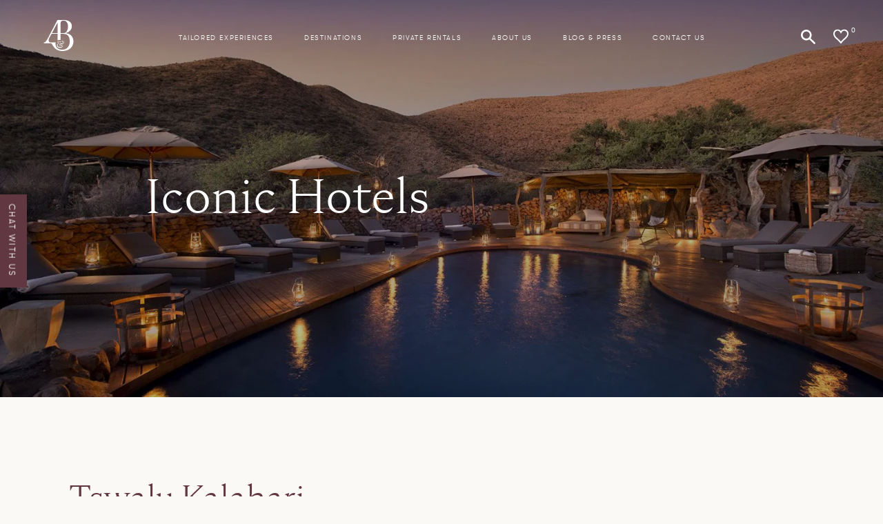

--- FILE ---
content_type: text/html; charset=UTF-8
request_url: https://www.adamsandbutler.com/iconic-hotels/tswalu-kalahari/
body_size: 31044
content:
<!doctype html>
<html lang="en-US">
  <head>
  <meta charset="utf-8">
<script type="text/javascript">
/* <![CDATA[ */
var gform;gform||(document.addEventListener("gform_main_scripts_loaded",function(){gform.scriptsLoaded=!0}),document.addEventListener("gform/theme/scripts_loaded",function(){gform.themeScriptsLoaded=!0}),window.addEventListener("DOMContentLoaded",function(){gform.domLoaded=!0}),gform={domLoaded:!1,scriptsLoaded:!1,themeScriptsLoaded:!1,isFormEditor:()=>"function"==typeof InitializeEditor,callIfLoaded:function(o){return!(!gform.domLoaded||!gform.scriptsLoaded||!gform.themeScriptsLoaded&&!gform.isFormEditor()||(gform.isFormEditor()&&console.warn("The use of gform.initializeOnLoaded() is deprecated in the form editor context and will be removed in Gravity Forms 3.1."),o(),0))},initializeOnLoaded:function(o){gform.callIfLoaded(o)||(document.addEventListener("gform_main_scripts_loaded",()=>{gform.scriptsLoaded=!0,gform.callIfLoaded(o)}),document.addEventListener("gform/theme/scripts_loaded",()=>{gform.themeScriptsLoaded=!0,gform.callIfLoaded(o)}),window.addEventListener("DOMContentLoaded",()=>{gform.domLoaded=!0,gform.callIfLoaded(o)}))},hooks:{action:{},filter:{}},addAction:function(o,r,e,t){gform.addHook("action",o,r,e,t)},addFilter:function(o,r,e,t){gform.addHook("filter",o,r,e,t)},doAction:function(o){gform.doHook("action",o,arguments)},applyFilters:function(o){return gform.doHook("filter",o,arguments)},removeAction:function(o,r){gform.removeHook("action",o,r)},removeFilter:function(o,r,e){gform.removeHook("filter",o,r,e)},addHook:function(o,r,e,t,n){null==gform.hooks[o][r]&&(gform.hooks[o][r]=[]);var d=gform.hooks[o][r];null==n&&(n=r+"_"+d.length),gform.hooks[o][r].push({tag:n,callable:e,priority:t=null==t?10:t})},doHook:function(r,o,e){var t;if(e=Array.prototype.slice.call(e,1),null!=gform.hooks[r][o]&&((o=gform.hooks[r][o]).sort(function(o,r){return o.priority-r.priority}),o.forEach(function(o){"function"!=typeof(t=o.callable)&&(t=window[t]),"action"==r?t.apply(null,e):e[0]=t.apply(null,e)})),"filter"==r)return e[0]},removeHook:function(o,r,t,n){var e;null!=gform.hooks[o][r]&&(e=(e=gform.hooks[o][r]).filter(function(o,r,e){return!!(null!=n&&n!=o.tag||null!=t&&t!=o.priority)}),gform.hooks[o][r]=e)}});
/* ]]> */
</script>

  <meta http-equiv="x-ua-compatible" content="ie=edge">
  <meta name="viewport" content="width=device-width, initial-scale=1, shrink-to-fit=no">
  <!-- Google Tag Manager -->
  <script>(function(w,d,s,l,i){w[l]=w[l]||[];w[l].push({'gtm.start':
    new Date().getTime(),event:'gtm.js'});var f=d.getElementsByTagName(s)[0],
    j=d.createElement(s),dl=l!='dataLayer'?'&l='+l:'';j.async=true;j.src=
    'https://www.googletagmanager.com/gtm.js?id='+i+dl;f.parentNode.insertBefore(j,f);
    })(window,document,'script','dataLayer','GTM-KV7FLR9');</script>
  <!-- End Google Tag Manager -->

  <!-- Facebook Pixel Code -->
  <script>
    !function(f,b,e,v,n,t,s)
    {if(f.fbq)return;n=f.fbq=function(){n.callMethod?
    n.callMethod.apply(n,arguments):n.queue.push(arguments)};
    if(!f._fbq)f._fbq=n;n.push=n;n.loaded=!0;n.version='2.0';
    n.queue=[];t=b.createElement(e);t.async=!0;
    t.src=v;s=b.getElementsByTagName(e)[0];
    s.parentNode.insertBefore(t,s)}(window,document,'script',
    'https://connect.facebook.net/en_US/fbevents.js');
    fbq('init', '2804302746521923');
    fbq('track', 'PageView');
  </script>
  <noscript>
  <img height="1" width="1"
  src="https://www.facebook.com/tr?id=2804302746521923&ev=PageView
  &noscript=1"/>
  </noscript>
  <!-- End Facebook Pixel Code -->

  <link rel="preload" href="/app/themes/adams-and-butler/dist/fonts/gtwalsheim-webfont_d226e42d.woff2" as="font" crossorigin="anonymous" />
  <link rel="preload" href="/app/themes/adams-and-butler/dist/fonts/gt-walsheim-light-webfont_c67b5683.woff2" as="font" crossorigin="anonymous" />
  <link rel="preload" href="/app/themes/adams-and-butler/dist/fonts/nocturne_serif_light-webfont_27b0624d.woff2" as="font" crossorigin="anonymous" />
  <link rel="preload" href="/app/themes/adams-and-butler/dist/fonts/gt-walsheim-bold-webfont_57eecc0f.woff2" as="font" crossorigin="anonymous" />
  <link rel="preload" href="/app/themes/adams-and-butler/dist/fonts/nocturneserif-regular-webfont_ed72459b.woff2" as="font" crossorigin="anonymous" />

  <meta name='robots' content='index, follow, max-image-preview:large, max-snippet:-1, max-video-preview:-1' />

	<!-- This site is optimized with the Yoast SEO plugin v26.6 - https://yoast.com/wordpress/plugins/seo/ -->
	<title>Tswalu Kalahari - Adams &amp; Butler</title>
	<link rel="canonical" href="https://www.adamsandbutler.com/iconic-hotels/tswalu-kalahari/" />
	<meta property="og:locale" content="en_US" />
	<meta property="og:type" content="article" />
	<meta property="og:title" content="Tswalu Kalahari - Adams &amp; Butler" />
	<meta property="og:url" content="https://www.adamsandbutler.com/iconic-hotels/tswalu-kalahari/" />
	<meta property="og:site_name" content="Adams &amp; Butler" />
	<meta property="og:image" content="https://adamsandbutler.b-cdn.net/app/uploads/2020/09/Tarkuni-1.jpg" />
	<meta property="og:image:width" content="1766" />
	<meta property="og:image:height" content="1179" />
	<meta property="og:image:type" content="image/jpeg" />
	<meta name="twitter:card" content="summary_large_image" />
	<script type="application/ld+json" class="yoast-schema-graph">{"@context":"https://schema.org","@graph":[{"@type":"WebPage","@id":"https://www.adamsandbutler.com/iconic-hotels/tswalu-kalahari/","url":"https://www.adamsandbutler.com/iconic-hotels/tswalu-kalahari/","name":"Tswalu Kalahari - Adams &amp; Butler","isPartOf":{"@id":"https://www.adamsandbutler.com/#website"},"primaryImageOfPage":{"@id":"https://www.adamsandbutler.com/iconic-hotels/tswalu-kalahari/#primaryimage"},"image":{"@id":"https://www.adamsandbutler.com/iconic-hotels/tswalu-kalahari/#primaryimage"},"thumbnailUrl":"https://adamsandbutler.b-cdn.net/app/uploads/2020/09/Tarkuni-1.jpg","datePublished":"2020-09-21T13:31:24+00:00","breadcrumb":{"@id":"https://www.adamsandbutler.com/iconic-hotels/tswalu-kalahari/#breadcrumb"},"inLanguage":"en-US","potentialAction":[{"@type":"ReadAction","target":["https://www.adamsandbutler.com/iconic-hotels/tswalu-kalahari/"]}]},{"@type":"ImageObject","inLanguage":"en-US","@id":"https://www.adamsandbutler.com/iconic-hotels/tswalu-kalahari/#primaryimage","url":"https://adamsandbutler.b-cdn.net/app/uploads/2020/09/Tarkuni-1.jpg","contentUrl":"https://adamsandbutler.b-cdn.net/app/uploads/2020/09/Tarkuni-1.jpg","width":1766,"height":1179},{"@type":"BreadcrumbList","@id":"https://www.adamsandbutler.com/iconic-hotels/tswalu-kalahari/#breadcrumb","itemListElement":[{"@type":"ListItem","position":1,"name":"Home","item":"https://www.adamsandbutler.com/"},{"@type":"ListItem","position":2,"name":"Tswalu Kalahari"}]},{"@type":"WebSite","@id":"https://www.adamsandbutler.com/#website","url":"https://www.adamsandbutler.com/","name":"Adams &amp; Butler","description":"Hallmark of Luxury Travel","potentialAction":[{"@type":"SearchAction","target":{"@type":"EntryPoint","urlTemplate":"https://www.adamsandbutler.com/?s={search_term_string}"},"query-input":{"@type":"PropertyValueSpecification","valueRequired":true,"valueName":"search_term_string"}}],"inLanguage":"en-US"}]}</script>
	<!-- / Yoast SEO plugin. -->


<link rel='dns-prefetch' href='//code.jquery.com' />
<link rel='preconnect' href='https://adamsandbutler.b-cdn.net' />
<link rel="alternate" title="oEmbed (JSON)" type="application/json+oembed" href="https://www.adamsandbutler.com/wp-json/oembed/1.0/embed?url=https%3A%2F%2Fwww.adamsandbutler.com%2Ficonic-hotels%2Ftswalu-kalahari%2F" />
<link rel="alternate" title="oEmbed (XML)" type="text/xml+oembed" href="https://www.adamsandbutler.com/wp-json/oembed/1.0/embed?url=https%3A%2F%2Fwww.adamsandbutler.com%2Ficonic-hotels%2Ftswalu-kalahari%2F&#038;format=xml" />
<style id='wp-img-auto-sizes-contain-inline-css' type='text/css'>
img:is([sizes=auto i],[sizes^="auto," i]){contain-intrinsic-size:3000px 1500px}
/*# sourceURL=wp-img-auto-sizes-contain-inline-css */
</style>
<style id='wp-emoji-styles-inline-css' type='text/css'>

	img.wp-smiley, img.emoji {
		display: inline !important;
		border: none !important;
		box-shadow: none !important;
		height: 1em !important;
		width: 1em !important;
		margin: 0 0.07em !important;
		vertical-align: -0.1em !important;
		background: none !important;
		padding: 0 !important;
	}
/*# sourceURL=wp-emoji-styles-inline-css */
</style>
<style id='wp-block-library-inline-css' type='text/css'>
:root{--wp-block-synced-color:#7a00df;--wp-block-synced-color--rgb:122,0,223;--wp-bound-block-color:var(--wp-block-synced-color);--wp-editor-canvas-background:#ddd;--wp-admin-theme-color:#007cba;--wp-admin-theme-color--rgb:0,124,186;--wp-admin-theme-color-darker-10:#006ba1;--wp-admin-theme-color-darker-10--rgb:0,107,160.5;--wp-admin-theme-color-darker-20:#005a87;--wp-admin-theme-color-darker-20--rgb:0,90,135;--wp-admin-border-width-focus:2px}@media (min-resolution:192dpi){:root{--wp-admin-border-width-focus:1.5px}}.wp-element-button{cursor:pointer}:root .has-very-light-gray-background-color{background-color:#eee}:root .has-very-dark-gray-background-color{background-color:#313131}:root .has-very-light-gray-color{color:#eee}:root .has-very-dark-gray-color{color:#313131}:root .has-vivid-green-cyan-to-vivid-cyan-blue-gradient-background{background:linear-gradient(135deg,#00d084,#0693e3)}:root .has-purple-crush-gradient-background{background:linear-gradient(135deg,#34e2e4,#4721fb 50%,#ab1dfe)}:root .has-hazy-dawn-gradient-background{background:linear-gradient(135deg,#faaca8,#dad0ec)}:root .has-subdued-olive-gradient-background{background:linear-gradient(135deg,#fafae1,#67a671)}:root .has-atomic-cream-gradient-background{background:linear-gradient(135deg,#fdd79a,#004a59)}:root .has-nightshade-gradient-background{background:linear-gradient(135deg,#330968,#31cdcf)}:root .has-midnight-gradient-background{background:linear-gradient(135deg,#020381,#2874fc)}:root{--wp--preset--font-size--normal:16px;--wp--preset--font-size--huge:42px}.has-regular-font-size{font-size:1em}.has-larger-font-size{font-size:2.625em}.has-normal-font-size{font-size:var(--wp--preset--font-size--normal)}.has-huge-font-size{font-size:var(--wp--preset--font-size--huge)}.has-text-align-center{text-align:center}.has-text-align-left{text-align:left}.has-text-align-right{text-align:right}.has-fit-text{white-space:nowrap!important}#end-resizable-editor-section{display:none}.aligncenter{clear:both}.items-justified-left{justify-content:flex-start}.items-justified-center{justify-content:center}.items-justified-right{justify-content:flex-end}.items-justified-space-between{justify-content:space-between}.screen-reader-text{border:0;clip-path:inset(50%);height:1px;margin:-1px;overflow:hidden;padding:0;position:absolute;width:1px;word-wrap:normal!important}.screen-reader-text:focus{background-color:#ddd;clip-path:none;color:#444;display:block;font-size:1em;height:auto;left:5px;line-height:normal;padding:15px 23px 14px;text-decoration:none;top:5px;width:auto;z-index:100000}html :where(.has-border-color){border-style:solid}html :where([style*=border-top-color]){border-top-style:solid}html :where([style*=border-right-color]){border-right-style:solid}html :where([style*=border-bottom-color]){border-bottom-style:solid}html :where([style*=border-left-color]){border-left-style:solid}html :where([style*=border-width]){border-style:solid}html :where([style*=border-top-width]){border-top-style:solid}html :where([style*=border-right-width]){border-right-style:solid}html :where([style*=border-bottom-width]){border-bottom-style:solid}html :where([style*=border-left-width]){border-left-style:solid}html :where(img[class*=wp-image-]){height:auto;max-width:100%}:where(figure){margin:0 0 1em}html :where(.is-position-sticky){--wp-admin--admin-bar--position-offset:var(--wp-admin--admin-bar--height,0px)}@media screen and (max-width:600px){html :where(.is-position-sticky){--wp-admin--admin-bar--position-offset:0px}}
/*# sourceURL=/wp-includes/css/dist/block-library/common.min.css */
</style>
<link rel='stylesheet' id='searchwp-live-search-css' href='https://www.adamsandbutler.com/app/plugins/searchwp-live-ajax-search/assets/styles/style.min.css' type='text/css' media='all' />
<style id='searchwp-live-search-inline-css' type='text/css'>
.searchwp-live-search-result .searchwp-live-search-result--title a {
  font-size: 16px;
}
.searchwp-live-search-result .searchwp-live-search-result--price {
  font-size: 14px;
}
.searchwp-live-search-result .searchwp-live-search-result--add-to-cart .button {
  font-size: 14px;
}

/*# sourceURL=searchwp-live-search-inline-css */
</style>
<link rel='stylesheet' id='sage/main.css-css' href='https://adamsandbutler.b-cdn.net/app/themes/adams-and-butler/dist/styles/main_57e5e752.css' type='text/css' media='all' />
<script type="text/javascript" src="https://code.jquery.com/jquery-3.1.1.min.js" id="jquery-js"></script>
<link rel="https://api.w.org/" href="https://www.adamsandbutler.com/wp-json/" /><link rel="alternate" title="JSON" type="application/json" href="https://www.adamsandbutler.com/wp-json/wp/v2/accommodations/4131" /><link rel="EditURI" type="application/rsd+xml" title="RSD" href="https://www.adamsandbutler.com/wp/xmlrpc.php?rsd" />
<meta name="generator" content="WordPress 6.9" />
<link rel='shortlink' href='https://www.adamsandbutler.com/?p=4131' />
<style type="text/css">.recentcomments a{display:inline !important;padding:0 !important;margin:0 !important;}</style><script>(()=>{var o=[],i={};["on","off","toggle","show"].forEach((l=>{i[l]=function(){o.push([l,arguments])}})),window.Boxzilla=i,window.boxzilla_queue=o})();</script><link rel="icon" href="https://adamsandbutler.b-cdn.net/app/uploads/2024/09/cropped-AB-Logo-Mark-Small-32x32.jpg" sizes="32x32" />
<link rel="icon" href="https://adamsandbutler.b-cdn.net/app/uploads/2024/09/cropped-AB-Logo-Mark-Small-192x192.jpg" sizes="192x192" />
<link rel="apple-touch-icon" href="https://adamsandbutler.b-cdn.net/app/uploads/2024/09/cropped-AB-Logo-Mark-Small-180x180.jpg" />
<meta name="msapplication-TileImage" content="https://adamsandbutler.b-cdn.net/app/uploads/2024/09/cropped-AB-Logo-Mark-Small-270x270.jpg" />
		<style type="text/css" id="wp-custom-css">
			.home .wrap-logo-hero .image:nth-child(5) {
    margin-top: 2px;
}

.image img[src*="conde-nast.png"] {
	width: 50px !important;
	max-height: auto !important;
	object-fit: contain;
}

.dark-overlay-hero, .image img {
	object-fit: contain;
}

.hero-home .wrap-logo-left .image::before {
	padding-top: calc(100%/(300/149))
}

.hero-home .wrap-logo-hero .image {
	margin-left: 0;
}

.bottom-image-home .image img {
	object-fit: cover;
}

@media only screen and (min-width: 769px) {
	.hero-home .wrap-logo-hero {
		display: flex;
		width: 100%;
	}
	.hero-home .wrap-logo-hero .image {
		margin-left: 30px;
	}
	.hero-home .wrap-logo-left .image {
    width: 150px;
	}
	.hero-home .wrap-logo-hero .image {
		width: -webkit-fill-available !important;
		width: -moz-available !important;
	}
}
		</style>
		</head>



    <body class="wp-singular accommodations-template-default single single-accommodations postid-4131 wp-theme-adams-and-butlerresources tswalu-kalahari app-data index-data singular-data single-data single-accommodations-data single-accommodations-tswalu-kalahari-data">

    <!-- Google Tag Manager (noscript) -->
    <noscript><iframe src="https://www.googletagmanager.com/ns.html?id=GTM-KV7FLR9"
    height="0" width="0" style="display:none;visibility:hidden"></iframe></noscript>
    <!-- End Google Tag Manager (noscript) -->

        <header class="banner">

  <div class="container-not-fixed-nav">
    <a class="brand" href="https://www.adamsandbutler.com/">
      <svg xmlns="http://www.w3.org/2000/svg" width="360.924" height="377.662" viewBox="0 0 360.924 377.662" class="">
  <g id="Group_1" data-name="Group 1" transform="translate(-780 -352)">
    <path id="Path_1" data-name="Path 1" d="M430.02,451.951a17.843,17.843,0,0,0-12.232-4.277,19.964,19.964,0,0,0-8.957,1.936,6.417,6.417,0,0,0-3.918,6.139,5.257,5.257,0,0,0,1.874,4.339,6.65,6.65,0,0,0,4.327,1.515,6.9,6.9,0,0,0,4.624-1.635,5.158,5.158,0,0,0,1.931-4.094,6.355,6.355,0,0,0-.877-3.1,5.242,5.242,0,0,0-2.4-2.284c.388-.706,1.561-1.053,3.508-1.053a14.206,14.206,0,0,1,9.544,3.456,10.614,10.614,0,0,1,4.037,8.365,9.152,9.152,0,0,1-2.226,5.968q-2.221,2.7-7.841,5.267a82.335,82.335,0,0,1-8.542,3.286q-4.689,1.512-11.708,3.508l-8.314,2.46q-8.071,2.81-12.117,6.964a13.981,13.981,0,0,0-4.038,10.125q0,6.79,4.391,10.244a15.933,15.933,0,0,0,10.13,3.457,17.824,17.824,0,0,0,9.6-2.694,8.311,8.311,0,0,0,4.334-7.38,6.328,6.328,0,0,0-1.7-4.567,6,6,0,0,0-4.51-1.754,6.639,6.639,0,0,0-4.624,1.64,5.705,5.705,0,0,0-1.817,4.448,5.083,5.083,0,0,0,1.64,4.094A8.455,8.455,0,0,0,398,508.194c-.233.781-1.127,1.413-2.688,1.88a15.216,15.216,0,0,1-4.327.7,12.027,12.027,0,0,1-7.323-2.58,8.063,8.063,0,0,1-3.451-6.782A7.612,7.612,0,0,1,382.9,495.5a24.57,24.57,0,0,1,7.613-4.271q4.33-1.64,13.462-4.453,6.909,2.7,9.367,7.494a20.661,20.661,0,0,1,2.454,9.481,16.861,16.861,0,0,1-4.151,11.3,26.7,26.7,0,0,1-11.241,7.494,43.884,43.884,0,0,1-15.4,2.631,41.17,41.17,0,0,1-16.036-2.984,25.523,25.523,0,0,1-11.241-8.718,22.109,22.109,0,0,1-4-11.19c-.063-.78-.1-1.577-.1-2.392q0-14.631,15.221-19.2c1.794.786,3.354,1.406,4.681,1.873a11.481,11.481,0,0,0,3.866.712,4.269,4.269,0,0,0,2.4-.592,1.853,1.853,0,0,0,.877-1.64,2.195,2.195,0,0,0-1.293-1.993,7.053,7.053,0,0,0-3.388-.7,43.69,43.69,0,0,0-7.26.7,17.462,17.462,0,0,1-5.968-13.337q0-6.56,3.747-10.244a13.4,13.4,0,0,1,9.828-3.69,13.975,13.975,0,0,1,5.917,1.116,5.37,5.37,0,0,1,2.984,2.625,6.805,6.805,0,0,0-4.453,2.056,6.083,6.083,0,0,0-1.754,4.39,5.366,5.366,0,0,0,1.816,4.266,6.283,6.283,0,0,0,4.277,1.588,6.8,6.8,0,0,0,4.561-1.7,5.631,5.631,0,0,0,1.993-4.51,9.137,9.137,0,0,0-1.116-4.152,12.738,12.738,0,0,0-3.217-3.923q-4.339-3.51-12.175-3.508a25.685,25.685,0,0,0-10.711,2.05,15.961,15.961,0,0,0-6.788,5.381,12.472,12.472,0,0,0-2.289,7.2,14.1,14.1,0,0,0,3.046,8.542,20.827,20.827,0,0,0,8.781,6.56,37.833,37.833,0,0,0-9.128,3.8,27.048,27.048,0,0,0-8.724,8.074,21.874,21.874,0,0,0-3.8,13.058,24.326,24.326,0,0,0,5.148,15.392A32.911,32.911,0,0,0,364.58,530.26a49.322,49.322,0,0,0,18.911,3.571,42.945,42.945,0,0,0,18.957-3.918,30.72,30.72,0,0,0,12.413-10.358,24.114,24.114,0,0,0,4.328-13.7,22.837,22.837,0,0,0-3.1-11.879,19.939,19.939,0,0,0-9.657-8.017q12.872-3.981,17.322-6.088a21.465,21.465,0,0,0,8.08-6.617,16.1,16.1,0,0,0,3.041-9.777Q434.877,456.225,430.02,451.951Z" transform="translate(592.898 157.092)" fill="#fff"/>
    <path id="Path_2" data-name="Path 2" d="M526.194,390.13c-11.139-13.6-25.383-23.437-47.512-29.849-.553-.143-2.178-.55-3.628-.9-2.739-.649-3.316-.825-6.215-1.389-4.458-1.054-9.133-1.976-14.059-2.773l-.2-.017v-.536q38.257-11.607,55.953-33.893a78.969,78.969,0,0,0,17.676-50.39q0-34.4-26.394-55.23c-17.618-13.883-42.161-20.244-75.1-20.244-7.756,0-2.505.057-8.61,0l-65.417.376L231.524,427.343c-15.745,24.276-24.412,41.7-44.422,41.7v9.589c9.584-.962,23.33-.325,37.709-.325,16.365,0,31.23.052,47.041.052,7.822,0,10.615,5.244,13.792,9.6,15.694,21.531,29.554,57.588,72.781,74.085v.017c15.568,6.9,43.978,12,64.671,10.113,36.575-3.325,54.769-11,71.488-19.987s30.983-26.36,39.975-42.492q13.461-24.182,13.467-55.526Q548.026,416.792,526.194,390.13ZM391.15,245.19q0-17.433,2.9-26.16t10.421-12.124q7.508-3.374,22.532-3.388c23.889,0,31.132,7.323,39.366,17.79,9.9,12.59,15.335,30.169,15.335,54.4q0,35.857-15.745,57.406c-10.495,14.372-15.882,21.547-42.349,21.547h-2.4v-.005H391.15Zm-36.438-19.2V354.66H285.758Zm55.742,330.487c-.654,0-1.412.006-2.243.012-90.6-4.186-81.225-83.161-75.656-88.731-7.289.023-44.678.188-66.722.188-5.726,0-7.952-2.4-11.526-5.207-6.443-5.07-7.767-11.91-7.767-21.813,0-12.755,5.057-21.992,13.286-37.873l21.485-40.089h73.4v80.143c15.881-6.042,22.584-6.212,36.438-4.664V363.463h29.258q43.2,0,62.941,22.544t19.748,65.97C503.1,516.114,468.361,556.481,410.454,556.481Z" transform="translate(592.898 157.092)" fill="#fff"/>
  </g>
</svg>
    </a>
    <nav class="nav-primary">
              <div class="menu-main-menu-container"><ul id="menu-main-menu" class="nav"><li id="menu-item-507" class="menu-item menu-item-type-post_type menu-item-object-page menu-item-507"><a href="https://www.adamsandbutler.com/experiences/">Tailored Experiences</a></li>
<li id="menu-item-394" class="menu-item menu-item-type-post_type menu-item-object-page menu-item-394"><a href="https://www.adamsandbutler.com/destinations/">Destinations</a></li>
<li id="menu-item-723" class="menu-item menu-item-type-post_type menu-item-object-page menu-item-723"><a href="https://www.adamsandbutler.com/private-rentals/">Private Rentals</a></li>
<li id="menu-item-395" class="menu-item menu-item-type-post_type menu-item-object-page menu-item-395"><a href="https://www.adamsandbutler.com/about-us/">About us</a></li>
<li id="menu-item-396" class="menu-item menu-item-type-post_type menu-item-object-page menu-item-396"><a href="https://www.adamsandbutler.com/news-and-press/">Blog &#038; press</a></li>
<li id="menu-item-397" class="menu-item menu-item-type-post_type menu-item-object-page menu-item-397"><a href="https://www.adamsandbutler.com/contact-us/">Contact Us</a></li>
</ul></div>
          </nav>
    <div class="right-hand-side">
      <a class="search-icon search-icon-open-js" href="https://www.adamsandbutler.com/">
        <svg xmlns="http://www.w3.org/2000/svg" width="20.966" height="21" viewBox="0 0 20.966 21" class="">
  <path id="Path_1" data-name="Path 1" d="M360.86,235.542q2.814,2.756,5.614,5.5c.314.308.588.661.919.948a.731.731,0,0,1,.088,1.188c-.076.087-.138.187-.215.273-.757.854-1.039.887-1.856.084-1.934-1.9-3.845-3.826-5.767-5.741-.178-.177-.363-.347-.535-.512a7.815,7.815,0,0,1-9.975-11.972,7.779,7.779,0,0,1,10.116-.614A7.9,7.9,0,0,1,360.86,235.542Zm-1.154-4.62a5.1,5.1,0,0,0-5.382-5.2,5.183,5.183,0,0,0,.1,10.358A5.088,5.088,0,0,0,359.706,230.922Z" transform="translate(-346.78 -223.119)" fill="#fff"/>
</svg>
      </a>
      <button class="wrap-wishlist-icon">
        
          <a href="" class="wishlist-icon">
          <svg xmlns="http://www.w3.org/2000/svg" width="22.005" height="20.933" viewBox="0 0 22.005 20.933" class="">
  <path id="Path_302" data-name="Path 302" d="M-980.719-188.906l.214-.417a5.078,5.078,0,0,1,3.092-2.646,4.982,4.982,0,0,1,3.686.237,5.11,5.11,0,0,1,2.37,2.2,5.09,5.09,0,0,1,.643,2.6,7.282,7.282,0,0,1-1.758,4.588,19.588,19.588,0,0,1-2.046,2.111c-1,.908-2.008,1.8-2.994,2.718a21.813,21.813,0,0,0-3.147,3.589c-.017.024-.035.047-.06.081a.593.593,0,0,1-.045-.049,24.231,24.231,0,0,0-3.478-3.815c-.966-.877-1.952-1.732-2.916-2.611a14.379,14.379,0,0,1-2.256-2.493,7.266,7.266,0,0,1-1.268-3.435,5.524,5.524,0,0,1,.341-2.733,5.081,5.081,0,0,1,2.506-2.685,5,5,0,0,1,4.416-.069,5.027,5.027,0,0,1,2.41,2.266C-980.914-189.294-980.825-189.112-980.719-188.906Z" transform="translate(991.719 193.224)" fill="none" stroke="#fff" stroke-width="2"/>
</svg>
        </a>
        <span class="wishlist-count"></span>
        <span class="tooltip-added">Added to Wishlist</span>
      </button>
    </div>
  </div>

  <div class="container-fixed-nav">
    <a class="brand" href="https://www.adamsandbutler.com/">
      <svg xmlns="http://www.w3.org/2000/svg" width="360.924" height="377.662" viewBox="0 0 360.924 377.662" class="">
  <g id="Group_1" data-name="Group 1" transform="translate(-780 -352)">
    <path id="Path_1" data-name="Path 1" d="M430.02,451.951a17.843,17.843,0,0,0-12.232-4.277,19.964,19.964,0,0,0-8.957,1.936,6.417,6.417,0,0,0-3.918,6.139,5.257,5.257,0,0,0,1.874,4.339,6.65,6.65,0,0,0,4.327,1.515,6.9,6.9,0,0,0,4.624-1.635,5.158,5.158,0,0,0,1.931-4.094,6.355,6.355,0,0,0-.877-3.1,5.242,5.242,0,0,0-2.4-2.284c.388-.706,1.561-1.053,3.508-1.053a14.206,14.206,0,0,1,9.544,3.456,10.614,10.614,0,0,1,4.037,8.365,9.152,9.152,0,0,1-2.226,5.968q-2.221,2.7-7.841,5.267a82.335,82.335,0,0,1-8.542,3.286q-4.689,1.512-11.708,3.508l-8.314,2.46q-8.071,2.81-12.117,6.964a13.981,13.981,0,0,0-4.038,10.125q0,6.79,4.391,10.244a15.933,15.933,0,0,0,10.13,3.457,17.824,17.824,0,0,0,9.6-2.694,8.311,8.311,0,0,0,4.334-7.38,6.328,6.328,0,0,0-1.7-4.567,6,6,0,0,0-4.51-1.754,6.639,6.639,0,0,0-4.624,1.64,5.705,5.705,0,0,0-1.817,4.448,5.083,5.083,0,0,0,1.64,4.094A8.455,8.455,0,0,0,398,508.194c-.233.781-1.127,1.413-2.688,1.88a15.216,15.216,0,0,1-4.327.7,12.027,12.027,0,0,1-7.323-2.58,8.063,8.063,0,0,1-3.451-6.782A7.612,7.612,0,0,1,382.9,495.5a24.57,24.57,0,0,1,7.613-4.271q4.33-1.64,13.462-4.453,6.909,2.7,9.367,7.494a20.661,20.661,0,0,1,2.454,9.481,16.861,16.861,0,0,1-4.151,11.3,26.7,26.7,0,0,1-11.241,7.494,43.884,43.884,0,0,1-15.4,2.631,41.17,41.17,0,0,1-16.036-2.984,25.523,25.523,0,0,1-11.241-8.718,22.109,22.109,0,0,1-4-11.19c-.063-.78-.1-1.577-.1-2.392q0-14.631,15.221-19.2c1.794.786,3.354,1.406,4.681,1.873a11.481,11.481,0,0,0,3.866.712,4.269,4.269,0,0,0,2.4-.592,1.853,1.853,0,0,0,.877-1.64,2.195,2.195,0,0,0-1.293-1.993,7.053,7.053,0,0,0-3.388-.7,43.69,43.69,0,0,0-7.26.7,17.462,17.462,0,0,1-5.968-13.337q0-6.56,3.747-10.244a13.4,13.4,0,0,1,9.828-3.69,13.975,13.975,0,0,1,5.917,1.116,5.37,5.37,0,0,1,2.984,2.625,6.805,6.805,0,0,0-4.453,2.056,6.083,6.083,0,0,0-1.754,4.39,5.366,5.366,0,0,0,1.816,4.266,6.283,6.283,0,0,0,4.277,1.588,6.8,6.8,0,0,0,4.561-1.7,5.631,5.631,0,0,0,1.993-4.51,9.137,9.137,0,0,0-1.116-4.152,12.738,12.738,0,0,0-3.217-3.923q-4.339-3.51-12.175-3.508a25.685,25.685,0,0,0-10.711,2.05,15.961,15.961,0,0,0-6.788,5.381,12.472,12.472,0,0,0-2.289,7.2,14.1,14.1,0,0,0,3.046,8.542,20.827,20.827,0,0,0,8.781,6.56,37.833,37.833,0,0,0-9.128,3.8,27.048,27.048,0,0,0-8.724,8.074,21.874,21.874,0,0,0-3.8,13.058,24.326,24.326,0,0,0,5.148,15.392A32.911,32.911,0,0,0,364.58,530.26a49.322,49.322,0,0,0,18.911,3.571,42.945,42.945,0,0,0,18.957-3.918,30.72,30.72,0,0,0,12.413-10.358,24.114,24.114,0,0,0,4.328-13.7,22.837,22.837,0,0,0-3.1-11.879,19.939,19.939,0,0,0-9.657-8.017q12.872-3.981,17.322-6.088a21.465,21.465,0,0,0,8.08-6.617,16.1,16.1,0,0,0,3.041-9.777Q434.877,456.225,430.02,451.951Z" transform="translate(592.898 157.092)" fill="#fff"/>
    <path id="Path_2" data-name="Path 2" d="M526.194,390.13c-11.139-13.6-25.383-23.437-47.512-29.849-.553-.143-2.178-.55-3.628-.9-2.739-.649-3.316-.825-6.215-1.389-4.458-1.054-9.133-1.976-14.059-2.773l-.2-.017v-.536q38.257-11.607,55.953-33.893a78.969,78.969,0,0,0,17.676-50.39q0-34.4-26.394-55.23c-17.618-13.883-42.161-20.244-75.1-20.244-7.756,0-2.505.057-8.61,0l-65.417.376L231.524,427.343c-15.745,24.276-24.412,41.7-44.422,41.7v9.589c9.584-.962,23.33-.325,37.709-.325,16.365,0,31.23.052,47.041.052,7.822,0,10.615,5.244,13.792,9.6,15.694,21.531,29.554,57.588,72.781,74.085v.017c15.568,6.9,43.978,12,64.671,10.113,36.575-3.325,54.769-11,71.488-19.987s30.983-26.36,39.975-42.492q13.461-24.182,13.467-55.526Q548.026,416.792,526.194,390.13ZM391.15,245.19q0-17.433,2.9-26.16t10.421-12.124q7.508-3.374,22.532-3.388c23.889,0,31.132,7.323,39.366,17.79,9.9,12.59,15.335,30.169,15.335,54.4q0,35.857-15.745,57.406c-10.495,14.372-15.882,21.547-42.349,21.547h-2.4v-.005H391.15Zm-36.438-19.2V354.66H285.758Zm55.742,330.487c-.654,0-1.412.006-2.243.012-90.6-4.186-81.225-83.161-75.656-88.731-7.289.023-44.678.188-66.722.188-5.726,0-7.952-2.4-11.526-5.207-6.443-5.07-7.767-11.91-7.767-21.813,0-12.755,5.057-21.992,13.286-37.873l21.485-40.089h73.4v80.143c15.881-6.042,22.584-6.212,36.438-4.664V363.463h29.258q43.2,0,62.941,22.544t19.748,65.97C503.1,516.114,468.361,556.481,410.454,556.481Z" transform="translate(592.898 157.092)" fill="#fff"/>
  </g>
</svg>
    </a>
    <nav class="nav-primary">
              <div class="menu-main-menu-container"><ul id="menu-main-menu-1" class="nav"><li class="menu-item menu-item-type-post_type menu-item-object-page menu-item-507"><a href="https://www.adamsandbutler.com/experiences/">Tailored Experiences</a></li>
<li class="menu-item menu-item-type-post_type menu-item-object-page menu-item-394"><a href="https://www.adamsandbutler.com/destinations/">Destinations</a></li>
<li class="menu-item menu-item-type-post_type menu-item-object-page menu-item-723"><a href="https://www.adamsandbutler.com/private-rentals/">Private Rentals</a></li>
<li class="menu-item menu-item-type-post_type menu-item-object-page menu-item-395"><a href="https://www.adamsandbutler.com/about-us/">About us</a></li>
<li class="menu-item menu-item-type-post_type menu-item-object-page menu-item-396"><a href="https://www.adamsandbutler.com/news-and-press/">Blog &#038; press</a></li>
<li class="menu-item menu-item-type-post_type menu-item-object-page menu-item-397"><a href="https://www.adamsandbutler.com/contact-us/">Contact Us</a></li>
</ul></div>
          </nav>
    <div class="right-hand-side">
      <a class="search-icon search-icon-open-js" href="">
        <svg xmlns="http://www.w3.org/2000/svg" width="20.966" height="21" viewBox="0 0 20.966 21" class="">
  <path id="Path_1" data-name="Path 1" d="M360.86,235.542q2.814,2.756,5.614,5.5c.314.308.588.661.919.948a.731.731,0,0,1,.088,1.188c-.076.087-.138.187-.215.273-.757.854-1.039.887-1.856.084-1.934-1.9-3.845-3.826-5.767-5.741-.178-.177-.363-.347-.535-.512a7.815,7.815,0,0,1-9.975-11.972,7.779,7.779,0,0,1,10.116-.614A7.9,7.9,0,0,1,360.86,235.542Zm-1.154-4.62a5.1,5.1,0,0,0-5.382-5.2,5.183,5.183,0,0,0,.1,10.358A5.088,5.088,0,0,0,359.706,230.922Z" transform="translate(-346.78 -223.119)" fill="#fff"/>
</svg>
      </a>
      <button class="wrap-wishlist-icon">
        
        <a href="" class="wishlist-icon">
          <svg xmlns="http://www.w3.org/2000/svg" width="22.005" height="20.933" viewBox="0 0 22.005 20.933" class="">
  <path id="Path_302" data-name="Path 302" d="M-980.719-188.906l.214-.417a5.078,5.078,0,0,1,3.092-2.646,4.982,4.982,0,0,1,3.686.237,5.11,5.11,0,0,1,2.37,2.2,5.09,5.09,0,0,1,.643,2.6,7.282,7.282,0,0,1-1.758,4.588,19.588,19.588,0,0,1-2.046,2.111c-1,.908-2.008,1.8-2.994,2.718a21.813,21.813,0,0,0-3.147,3.589c-.017.024-.035.047-.06.081a.593.593,0,0,1-.045-.049,24.231,24.231,0,0,0-3.478-3.815c-.966-.877-1.952-1.732-2.916-2.611a14.379,14.379,0,0,1-2.256-2.493,7.266,7.266,0,0,1-1.268-3.435,5.524,5.524,0,0,1,.341-2.733,5.081,5.081,0,0,1,2.506-2.685,5,5,0,0,1,4.416-.069,5.027,5.027,0,0,1,2.41,2.266C-980.914-189.294-980.825-189.112-980.719-188.906Z" transform="translate(991.719 193.224)" fill="none" stroke="#fff" stroke-width="2"/>
</svg>
        </a>
        <span class="wishlist-count"></span>
        <span class="tooltip-added">Added to Wishlist</span>
      </button>
    </div>
  </div>

  <div class="container-fixed-mobile-nav">
    <div class="left-hand-side">
      <a class="phone-icon" href="/contact-us">
        <svg xmlns="http://www.w3.org/2000/svg" xmlns:xlink="http://www.w3.org/1999/xlink" version="1.1" id="Layer_1" x="0px" y="0px" viewBox="0 0 13.5 17.8" style="enable-background:new 0 0 13.5 17.8;" xml:space="preserve" class="">
<style type="text/css">
	.st0{fill:none;stroke:#202020;stroke-width:1.5;}
</style>
<path id="Path_618" class="st0" d="M9.7,17c-1.2,0-2.3-0.3-3.2-1.1c-0.8-0.6-1.5-1.3-2.1-2.2C3.1,12,2,10,1.2,7.9  C0.9,7.2,0.8,6.4,0.8,5.5C0.7,3.7,1.7,2,3.3,1c0.2-0.1,0.4-0.2,0.6-0.2c0.2-0.1,0.5,0,0.6,0.2c0.1,0.1,0.2,0.2,0.2,0.3  c0.5,1,0.9,2,1.2,3C6,4.5,6,4.6,6.1,4.7C6.1,5,6,5.2,5.8,5.3C5.5,5.4,5.3,5.5,5.1,5.6C4.9,5.7,4.6,5.7,4.4,5.8  C4,5.8,3.8,6.2,3.8,6.5c0,0,0,0.1,0,0.1C4,7.2,4.2,7.7,4.4,8.3c0.6,1.5,1.5,3,2.6,4.2c0.2,0.2,0.3,0.4,0.5,0.5  c0.2,0.3,0.7,0.3,1,0.1c0,0,0.1-0.1,0.1-0.1c0.2-0.2,0.4-0.4,0.6-0.6c0.1-0.1,0.3-0.2,0.5-0.3c0.2-0.1,0.4-0.1,0.6,0  c0.1,0.1,0.3,0.2,0.4,0.3c0.7,0.8,1.3,1.6,1.9,2.5c0.1,0.1,0.1,0.2,0.2,0.3c0.1,0.3,0.1,0.6-0.2,0.9c-0.2,0.2-0.4,0.4-0.7,0.5  C11.2,16.8,10.5,17,9.7,17z"/>
</svg>
      </a>
      <button class="wrap-wishlist-icon">
        
        <a href="" class="wishlist-icon">
          <svg xmlns="http://www.w3.org/2000/svg" width="22.005" height="20.933" viewBox="0 0 22.005 20.933" class="">
  <path id="Path_302" data-name="Path 302" d="M-980.719-188.906l.214-.417a5.078,5.078,0,0,1,3.092-2.646,4.982,4.982,0,0,1,3.686.237,5.11,5.11,0,0,1,2.37,2.2,5.09,5.09,0,0,1,.643,2.6,7.282,7.282,0,0,1-1.758,4.588,19.588,19.588,0,0,1-2.046,2.111c-1,.908-2.008,1.8-2.994,2.718a21.813,21.813,0,0,0-3.147,3.589c-.017.024-.035.047-.06.081a.593.593,0,0,1-.045-.049,24.231,24.231,0,0,0-3.478-3.815c-.966-.877-1.952-1.732-2.916-2.611a14.379,14.379,0,0,1-2.256-2.493,7.266,7.266,0,0,1-1.268-3.435,5.524,5.524,0,0,1,.341-2.733,5.081,5.081,0,0,1,2.506-2.685,5,5,0,0,1,4.416-.069,5.027,5.027,0,0,1,2.41,2.266C-980.914-189.294-980.825-189.112-980.719-188.906Z" transform="translate(991.719 193.224)" fill="none" stroke="#fff" stroke-width="2"/>
</svg>
        </a>
        <span class="wishlist-count"></span>
        <span class="tooltip-added">Added to Wishlist</span>
      </button>
    </div>

    <a class="brand" href="https://www.adamsandbutler.com/">
      <svg xmlns="http://www.w3.org/2000/svg" width="360.924" height="377.662" viewBox="0 0 360.924 377.662" class="">
  <g id="Group_1" data-name="Group 1" transform="translate(-780 -352)">
    <path id="Path_1" data-name="Path 1" d="M430.02,451.951a17.843,17.843,0,0,0-12.232-4.277,19.964,19.964,0,0,0-8.957,1.936,6.417,6.417,0,0,0-3.918,6.139,5.257,5.257,0,0,0,1.874,4.339,6.65,6.65,0,0,0,4.327,1.515,6.9,6.9,0,0,0,4.624-1.635,5.158,5.158,0,0,0,1.931-4.094,6.355,6.355,0,0,0-.877-3.1,5.242,5.242,0,0,0-2.4-2.284c.388-.706,1.561-1.053,3.508-1.053a14.206,14.206,0,0,1,9.544,3.456,10.614,10.614,0,0,1,4.037,8.365,9.152,9.152,0,0,1-2.226,5.968q-2.221,2.7-7.841,5.267a82.335,82.335,0,0,1-8.542,3.286q-4.689,1.512-11.708,3.508l-8.314,2.46q-8.071,2.81-12.117,6.964a13.981,13.981,0,0,0-4.038,10.125q0,6.79,4.391,10.244a15.933,15.933,0,0,0,10.13,3.457,17.824,17.824,0,0,0,9.6-2.694,8.311,8.311,0,0,0,4.334-7.38,6.328,6.328,0,0,0-1.7-4.567,6,6,0,0,0-4.51-1.754,6.639,6.639,0,0,0-4.624,1.64,5.705,5.705,0,0,0-1.817,4.448,5.083,5.083,0,0,0,1.64,4.094A8.455,8.455,0,0,0,398,508.194c-.233.781-1.127,1.413-2.688,1.88a15.216,15.216,0,0,1-4.327.7,12.027,12.027,0,0,1-7.323-2.58,8.063,8.063,0,0,1-3.451-6.782A7.612,7.612,0,0,1,382.9,495.5a24.57,24.57,0,0,1,7.613-4.271q4.33-1.64,13.462-4.453,6.909,2.7,9.367,7.494a20.661,20.661,0,0,1,2.454,9.481,16.861,16.861,0,0,1-4.151,11.3,26.7,26.7,0,0,1-11.241,7.494,43.884,43.884,0,0,1-15.4,2.631,41.17,41.17,0,0,1-16.036-2.984,25.523,25.523,0,0,1-11.241-8.718,22.109,22.109,0,0,1-4-11.19c-.063-.78-.1-1.577-.1-2.392q0-14.631,15.221-19.2c1.794.786,3.354,1.406,4.681,1.873a11.481,11.481,0,0,0,3.866.712,4.269,4.269,0,0,0,2.4-.592,1.853,1.853,0,0,0,.877-1.64,2.195,2.195,0,0,0-1.293-1.993,7.053,7.053,0,0,0-3.388-.7,43.69,43.69,0,0,0-7.26.7,17.462,17.462,0,0,1-5.968-13.337q0-6.56,3.747-10.244a13.4,13.4,0,0,1,9.828-3.69,13.975,13.975,0,0,1,5.917,1.116,5.37,5.37,0,0,1,2.984,2.625,6.805,6.805,0,0,0-4.453,2.056,6.083,6.083,0,0,0-1.754,4.39,5.366,5.366,0,0,0,1.816,4.266,6.283,6.283,0,0,0,4.277,1.588,6.8,6.8,0,0,0,4.561-1.7,5.631,5.631,0,0,0,1.993-4.51,9.137,9.137,0,0,0-1.116-4.152,12.738,12.738,0,0,0-3.217-3.923q-4.339-3.51-12.175-3.508a25.685,25.685,0,0,0-10.711,2.05,15.961,15.961,0,0,0-6.788,5.381,12.472,12.472,0,0,0-2.289,7.2,14.1,14.1,0,0,0,3.046,8.542,20.827,20.827,0,0,0,8.781,6.56,37.833,37.833,0,0,0-9.128,3.8,27.048,27.048,0,0,0-8.724,8.074,21.874,21.874,0,0,0-3.8,13.058,24.326,24.326,0,0,0,5.148,15.392A32.911,32.911,0,0,0,364.58,530.26a49.322,49.322,0,0,0,18.911,3.571,42.945,42.945,0,0,0,18.957-3.918,30.72,30.72,0,0,0,12.413-10.358,24.114,24.114,0,0,0,4.328-13.7,22.837,22.837,0,0,0-3.1-11.879,19.939,19.939,0,0,0-9.657-8.017q12.872-3.981,17.322-6.088a21.465,21.465,0,0,0,8.08-6.617,16.1,16.1,0,0,0,3.041-9.777Q434.877,456.225,430.02,451.951Z" transform="translate(592.898 157.092)" fill="#fff"/>
    <path id="Path_2" data-name="Path 2" d="M526.194,390.13c-11.139-13.6-25.383-23.437-47.512-29.849-.553-.143-2.178-.55-3.628-.9-2.739-.649-3.316-.825-6.215-1.389-4.458-1.054-9.133-1.976-14.059-2.773l-.2-.017v-.536q38.257-11.607,55.953-33.893a78.969,78.969,0,0,0,17.676-50.39q0-34.4-26.394-55.23c-17.618-13.883-42.161-20.244-75.1-20.244-7.756,0-2.505.057-8.61,0l-65.417.376L231.524,427.343c-15.745,24.276-24.412,41.7-44.422,41.7v9.589c9.584-.962,23.33-.325,37.709-.325,16.365,0,31.23.052,47.041.052,7.822,0,10.615,5.244,13.792,9.6,15.694,21.531,29.554,57.588,72.781,74.085v.017c15.568,6.9,43.978,12,64.671,10.113,36.575-3.325,54.769-11,71.488-19.987s30.983-26.36,39.975-42.492q13.461-24.182,13.467-55.526Q548.026,416.792,526.194,390.13ZM391.15,245.19q0-17.433,2.9-26.16t10.421-12.124q7.508-3.374,22.532-3.388c23.889,0,31.132,7.323,39.366,17.79,9.9,12.59,15.335,30.169,15.335,54.4q0,35.857-15.745,57.406c-10.495,14.372-15.882,21.547-42.349,21.547h-2.4v-.005H391.15Zm-36.438-19.2V354.66H285.758Zm55.742,330.487c-.654,0-1.412.006-2.243.012-90.6-4.186-81.225-83.161-75.656-88.731-7.289.023-44.678.188-66.722.188-5.726,0-7.952-2.4-11.526-5.207-6.443-5.07-7.767-11.91-7.767-21.813,0-12.755,5.057-21.992,13.286-37.873l21.485-40.089h73.4v80.143c15.881-6.042,22.584-6.212,36.438-4.664V363.463h29.258q43.2,0,62.941,22.544t19.748,65.97C503.1,516.114,468.361,556.481,410.454,556.481Z" transform="translate(592.898 157.092)" fill="#fff"/>
  </g>
</svg>
    </a>
    <div class="right-hand-side">
      <a class="search-icon search-icon-open-js" href="">
        <svg xmlns="http://www.w3.org/2000/svg" width="20.966" height="21" viewBox="0 0 20.966 21" class="">
  <path id="Path_1" data-name="Path 1" d="M360.86,235.542q2.814,2.756,5.614,5.5c.314.308.588.661.919.948a.731.731,0,0,1,.088,1.188c-.076.087-.138.187-.215.273-.757.854-1.039.887-1.856.084-1.934-1.9-3.845-3.826-5.767-5.741-.178-.177-.363-.347-.535-.512a7.815,7.815,0,0,1-9.975-11.972,7.779,7.779,0,0,1,10.116-.614A7.9,7.9,0,0,1,360.86,235.542Zm-1.154-4.62a5.1,5.1,0,0,0-5.382-5.2,5.183,5.183,0,0,0,.1,10.358A5.088,5.088,0,0,0,359.706,230.922Z" transform="translate(-346.78 -223.119)" fill="#fff"/>
</svg>
      </a>
      <button class="burger-button burger-button-js" id="hamburger-9">
        <span class="line"></span>
        <span class="line"></span>
        <span class="line"></span>
      </button>
    </div>

    <div class="nav-overlay-mobile">
      <div class="wrap-nav-mobile">
        <nav class="nav-primary">
          <a class="mobile-home-link" href="https://www.adamsandbutler.com/"> Home</a>
                      <div class="menu-main-menu-container"><ul id="menu-main-menu-2" class="nav"><li class="menu-item menu-item-type-post_type menu-item-object-page menu-item-507"><a href="https://www.adamsandbutler.com/experiences/">Tailored Experiences</a></li>
<li class="menu-item menu-item-type-post_type menu-item-object-page menu-item-394"><a href="https://www.adamsandbutler.com/destinations/">Destinations</a></li>
<li class="menu-item menu-item-type-post_type menu-item-object-page menu-item-723"><a href="https://www.adamsandbutler.com/private-rentals/">Private Rentals</a></li>
<li class="menu-item menu-item-type-post_type menu-item-object-page menu-item-395"><a href="https://www.adamsandbutler.com/about-us/">About us</a></li>
<li class="menu-item menu-item-type-post_type menu-item-object-page menu-item-396"><a href="https://www.adamsandbutler.com/news-and-press/">Blog &#038; press</a></li>
<li class="menu-item menu-item-type-post_type menu-item-object-page menu-item-397"><a href="https://www.adamsandbutler.com/contact-us/">Contact Us</a></li>
</ul></div>
                  </nav>
        <div class="wrap-nav-mobile-socials">
          <a href="https://www.facebook.com/adamsandbutler/" target="_blank" rel="noopener"> <svg xmlns="http://www.w3.org/2000/svg" width="9.572" height="19.144" viewBox="0 0 9.572 19.144" class="">
  <path id="layer1" d="M24.119,5.649h2.453V2h-2.9c-3.5.15-4.217,2.124-4.277,4.188V8.012H17v3.559h2.393v9.572h3.589V11.572h2.961l.568-3.559H22.982V6.906a1.185,1.185,0,0,1,1.137-1.256Z" transform="translate(-17 -2)" fill="#fff"/>
</svg> </a>
          <a href="https://x.com/adamsandbutler" target="_blank" rel="noopener"> <svg xmlns="http://www.w3.org/2000/svg" width="18.333" height="15.553" viewBox="0 0 18.333 15.553" class="">
  <path id="layer1" d="M21.784,10.69A7.746,7.746,0,0,1,20.735,11a.16.16,0,0,1-.144-.272,4.833,4.833,0,0,0,1-1.36.16.16,0,0,0-.216-.211,5.935,5.935,0,0,1-2.083.661,4.122,4.122,0,0,0-2.872-1.2,3.945,3.945,0,0,0-3.948,3.948,4.061,4.061,0,0,0,.09.868A11.5,11.5,0,0,1,4.332,9.527a.16.16,0,0,0-.265.023A3.98,3.98,0,0,0,5.01,14.27a.16.16,0,0,1-.11.283,2.472,2.472,0,0,1-.989-.255.16.16,0,0,0-.231.152,3.718,3.718,0,0,0,2.546,3.372.16.16,0,0,1-.029.308,4.01,4.01,0,0,1-.9,0,.161.161,0,0,0-.171.2,3.869,3.869,0,0,0,3.139,2.441.16.16,0,0,1,.085.278,6.682,6.682,0,0,1-4.467,1.46.16.16,0,0,0-.081.3,11.9,11.9,0,0,0,5.529,1.361A11.008,11.008,0,0,0,20.395,12.628v-.15a6.735,6.735,0,0,0,1.574-1.544.16.16,0,0,0-.185-.244Z" transform="translate(-3.667 -8.62)" fill="#fff"/>
</svg> </a>
          <a href="https://www.instagram.com/adamsandbutler/" target="_blank" rel="noopener"> <svg xmlns="http://www.w3.org/2000/svg" width="18.255" height="18.255" viewBox="0 0 18.255 18.255" class="">
  <path id="instagram" d="M9.128,0C6.648,0,6.338.011,5.365.055A6.73,6.73,0,0,0,3.149.479,4.47,4.47,0,0,0,1.532,1.532,4.454,4.454,0,0,0,.479,3.149,6.711,6.711,0,0,0,.055,5.365C.009,6.338,0,6.648,0,9.128s.011,2.789.055,3.763a6.735,6.735,0,0,0,.424,2.216,4.476,4.476,0,0,0,1.053,1.617,4.463,4.463,0,0,0,1.617,1.053,6.739,6.739,0,0,0,2.216.424c.974.046,1.283.055,3.763.055s2.789-.011,3.763-.055a6.754,6.754,0,0,0,2.216-.424,4.665,4.665,0,0,0,2.67-2.67A6.735,6.735,0,0,0,18.2,12.89c.046-.974.055-1.283.055-3.763s-.011-2.789-.055-3.763a6.75,6.75,0,0,0-.424-2.216,4.48,4.48,0,0,0-1.053-1.617A4.447,4.447,0,0,0,15.106.479,6.715,6.715,0,0,0,12.89.055C11.917.009,11.607,0,9.128,0Zm0,1.643c2.436,0,2.727.012,3.689.054a5.029,5.029,0,0,1,1.694.316,3,3,0,0,1,1.733,1.732,5.039,5.039,0,0,1,.314,1.694c.043.963.053,1.252.053,3.689s-.011,2.727-.056,3.689a5.137,5.137,0,0,1-.32,1.694,2.9,2.9,0,0,1-.684,1.051,2.848,2.848,0,0,1-1.05.682,5.077,5.077,0,0,1-1.7.314c-.969.043-1.254.053-3.7.053s-2.728-.011-3.7-.056a5.176,5.176,0,0,1-1.7-.32,2.827,2.827,0,0,1-1.049-.684,2.772,2.772,0,0,1-.685-1.05,5.18,5.18,0,0,1-.319-1.7c-.034-.958-.046-1.254-.046-3.684s.012-2.728.046-3.7a5.174,5.174,0,0,1,.319-1.7,2.706,2.706,0,0,1,.685-1.05,2.7,2.7,0,0,1,1.049-.683A5.052,5.052,0,0,1,5.4,1.666c.97-.034,1.255-.046,3.7-.046l.034.023Zm0,2.8a4.687,4.687,0,1,0,4.687,4.687A4.687,4.687,0,0,0,9.128,4.441Zm0,7.73A3.043,3.043,0,1,1,12.17,9.128,3.042,3.042,0,0,1,9.128,12.17ZM15.1,4.256A1.1,1.1,0,1,1,14,3.161,1.1,1.1,0,0,1,15.1,4.256Z" fill="#fff"/>
</svg> </a>
          <a href="https://www.linkedin.com/company/adams-&amp;-butler/" target="_blank" rel="noopener"> <svg xmlns="http://www.w3.org/2000/svg" id="linkedin-6017_c45190d3-e0e0-4efc-b154-1e03db92d5fe" width="19.144" height="17.469" viewBox="0 0 19.144 17.469" class="">
  <path id="layer1" d="M3.078,22.331H6.967V34.087H3.078Z" transform="translate(-2.734 -16.618)" fill="#fff"/>
  <path id="layer2" d="M30.313,21.112a4.355,4.355,0,0,0-3.8,2V21.5H22.625V33.257h3.918V26.885c0-1.346.688-2.662,2.243-2.662a2.526,2.526,0,0,1,2.483,2.632v6.4h3.919v-6.67C35.188,21.95,32.047,21.112,30.313,21.112Z" transform="translate(-16.044 -15.788)" fill="#fff"/>
  <path id="layer1-2" data-name="layer1" d="M4.3,4.425A2.187,2.187,0,0,0,2,6.489,2.187,2.187,0,0,0,4.3,8.553a2.187,2.187,0,0,0,2.3-2.064A2.187,2.187,0,0,0,4.3,4.425Z" transform="translate(-2 -4.425)" fill="#fff"/>
</svg> </a>
          <a href="https://www.youtube.com/@adamsandbutlerluxurytravel" target="_blank" rel="noopener"> <svg xmlns="http://www.w3.org/2000/svg" fill="currentColor" width="20px" height="20px" viewBox="0 0 32 32" version="1.1" class="">
<path d="M12.932 20.459v-8.917l7.839 4.459zM30.368 8.735c-0.354-1.301-1.354-2.307-2.625-2.663l-0.027-0.006c-3.193-0.406-6.886-0.638-10.634-0.638-0.381 0-0.761 0.002-1.14 0.007l0.058-0.001c-0.322-0.004-0.701-0.007-1.082-0.007-3.748 0-7.443 0.232-11.070 0.681l0.434-0.044c-1.297 0.363-2.297 1.368-2.644 2.643l-0.006 0.026c-0.4 2.109-0.628 4.536-0.628 7.016 0 0.088 0 0.176 0.001 0.263l-0-0.014c-0 0.074-0.001 0.162-0.001 0.25 0 2.48 0.229 4.906 0.666 7.259l-0.038-0.244c0.354 1.301 1.354 2.307 2.625 2.663l0.027 0.006c3.193 0.406 6.886 0.638 10.634 0.638 0.38 0 0.76-0.002 1.14-0.007l-0.058 0.001c0.322 0.004 0.702 0.007 1.082 0.007 3.749 0 7.443-0.232 11.070-0.681l-0.434 0.044c1.298-0.362 2.298-1.368 2.646-2.643l0.006-0.026c0.399-2.109 0.627-4.536 0.627-7.015 0-0.088-0-0.176-0.001-0.263l0 0.013c0-0.074 0.001-0.162 0.001-0.25 0-2.48-0.229-4.906-0.666-7.259l0.038 0.244z"/>
</svg> </a>
        </div>
      </div>
    </div>
  </div>

  <button class="speak-to-team">Chat with us</button>

  <div class="enquiry-slide-in">
    <button class="close-enquiry">Close <div class="wrap-icon-close"><svg xmlns="http://www.w3.org/2000/svg" width="15.469" height="15.469" viewBox="0 0 15.469 15.469" class="">
  <g id="Group_602" data-name="Group 602" transform="translate(-701.597 -147.997)">
    <line id="Line_78" data-name="Line 78" y2="20.376" transform="translate(716.536 148.528) rotate(45)" fill="none" stroke="#202020" stroke-width="1.5"/>
    <line id="Line_79" data-name="Line 79" y2="20.376" transform="translate(716.536 162.936) rotate(135)" fill="none" stroke="#202020" stroke-width="1.5"/>
  </g>
</svg></div></button>
    <div class="wrap-enquiry">
      <h3 class="enquiry-title">Have a chat with our team</h3>
      <section class="contact-details">
        <p><a href="tel:1-800-894-5712">US Toll Free: 1-800-894-5712</a></p>
        <p><a href="tel:1-800-764-042">Australia Toll Free:1-800-764-042</a></p>
        <p><a href="tel:+353-1-288-9355">Ireland: +353-1-288-9355</a></p>
      </section>
      <p class="subtitle">Or fill in the form below and we'll be in touch</p>
      <div class="wrap-form">
        
                <div class='gf_browser_chrome gform_wrapper gform_legacy_markup_wrapper gform-theme--no-framework' data-form-theme='legacy' data-form-index='0' id='gform_wrapper_4' ><div id='gf_4' class='gform_anchor' tabindex='-1'></div><form method='post' enctype='multipart/form-data' target='gform_ajax_frame_4' id='gform_4'  action='/iconic-hotels/tswalu-kalahari/#gf_4' data-formid='4' novalidate>
                        <div class='gform-body gform_body'><ul id='gform_fields_4' class='gform_fields top_label form_sublabel_below description_below validation_below'><li id="field_4_12" class="gfield gfield--type-honeypot gform_validation_container field_sublabel_below gfield--has-description field_description_below field_validation_below gfield_visibility_visible"  ><label class='gfield_label gform-field-label' for='input_4_12'>Name</label><div class='ginput_container'><input name='input_12' id='input_4_12' type='text' value='' autocomplete='new-password'/></div><div class='gfield_description' id='gfield_description_4_12'>This field is for validation purposes and should be left unchanged.</div></li><li id="field_4_1" class="gfield gfield--type-text gfield_contains_required field_sublabel_below gfield--no-description field_description_below field_validation_below gfield_visibility_visible"  ><label class='gfield_label gform-field-label' for='input_4_1'>First name<span class="gfield_required"><span class="gfield_required gfield_required_asterisk">*</span></span></label><div class='ginput_container ginput_container_text'><input name='input_1' id='input_4_1' type='text' value='' class='large'   tabindex='1' placeholder='First Name' aria-required="true" aria-invalid="false"   /></div></li><li id="field_4_10" class="gfield gfield--type-text gfield_contains_required field_sublabel_below gfield--no-description field_description_below field_validation_below gfield_visibility_visible"  ><label class='gfield_label gform-field-label' for='input_4_10'>Last name<span class="gfield_required"><span class="gfield_required gfield_required_asterisk">*</span></span></label><div class='ginput_container ginput_container_text'><input name='input_10' id='input_4_10' type='text' value='' class='large'   tabindex='2' placeholder='Last Name' aria-required="true" aria-invalid="false"   /></div></li><li id="field_4_6" class="gfield gfield--type-email gfield_contains_required field_sublabel_below gfield--no-description field_description_below field_validation_below gfield_visibility_visible"  ><label class='gfield_label gform-field-label' for='input_4_6'>Email<span class="gfield_required"><span class="gfield_required gfield_required_asterisk">*</span></span></label><div class='ginput_container ginput_container_email'>
                            <input name='input_6' id='input_4_6' type='email' value='' class='large' tabindex='3'  placeholder='Email' aria-required="true" aria-invalid="false"  />
                        </div></li><li id="field_4_5" class="gfield gfield--type-phone field_sublabel_below gfield--no-description field_description_below field_validation_below gfield_visibility_visible"  ><label class='gfield_label gform-field-label' for='input_4_5'>Phone</label><div class='ginput_container ginput_container_phone'><input name='input_5' id='input_4_5' type='tel' value='' class='large' tabindex='4' placeholder='Phone'  aria-invalid="false"   /></div></li><li id="field_4_7" class="gfield gfield--type-textarea field_sublabel_below gfield--no-description field_description_below field_validation_below gfield_visibility_visible"  ><label class='gfield_label gform-field-label' for='input_4_7'>Where would you like to go?</label><div class='ginput_container ginput_container_textarea'><textarea name='input_7' id='input_4_7' class='textarea medium' tabindex='5'   placeholder='Where would you like to go?'  aria-invalid="false"   rows='10' cols='50'></textarea></div></li><li id="field_4_8" class="gfield gfield--type-consent gfield--type-choice gfield--input-type-consent field_sublabel_below gfield--no-description field_description_below field_validation_below gfield_visibility_visible"  ><label class='gfield_label gform-field-label gfield_label_before_complex' >Consent</label><div class='ginput_container ginput_container_consent'><input name='input_8.1' id='input_4_8_1' type='checkbox' value='1' tabindex='6'   aria-invalid="false"   /> <label class="gform-field-label gform-field-label--type-inline gfield_consent_label" for='input_4_8_1' >Sign up to receive travel inspiration, exclusive offers & our latest news.</label><input type='hidden' name='input_8.2' value='Sign up to receive travel inspiration, exclusive offers &amp; our latest news.' class='gform_hidden' /><input type='hidden' name='input_8.3' value='3' class='gform_hidden' /></div></li><li id="field_4_11" class="gfield gfield--type-captcha field_sublabel_below gfield--no-description field_description_below field_validation_below gfield_visibility_visible"  ><label class='gfield_label gform-field-label screen-reader-text' for='input_4_11'></label><div id='input_4_11' class='ginput_container ginput_recaptcha' data-sitekey='6Lcwd9wZAAAAAOY6Kvt50j4iOOele826OztQ7LTA'  data-theme='light' data-tabindex='7'  data-badge=''></div></li><li id="field_4_9" class="gfield gfield--type-hidden gform_hidden field_sublabel_below gfield--no-description field_description_below field_validation_below gfield_visibility_visible"  ><div class='ginput_container ginput_container_text'><input name='input_9' id='input_4_9' type='hidden' class='gform_hidden'  aria-invalid="false" value='Website - Contact us' /></div></li></ul></div>
        <div class='gform-footer gform_footer top_label'> <input type='submit' id='gform_submit_button_4' class='gform_button button' onclick='gform.submission.handleButtonClick(this);' data-submission-type='submit' value='Submit' tabindex='8' /> <input type='hidden' name='gform_ajax' value='form_id=4&amp;title=&amp;description=&amp;tabindex=1&amp;theme=legacy&amp;hash=3e6687c8a9219b20c63f4f3233a5dace' />
            <input type='hidden' class='gform_hidden' name='gform_submission_method' data-js='gform_submission_method_4' value='iframe' />
            <input type='hidden' class='gform_hidden' name='gform_theme' data-js='gform_theme_4' id='gform_theme_4' value='legacy' />
            <input type='hidden' class='gform_hidden' name='gform_style_settings' data-js='gform_style_settings_4' id='gform_style_settings_4' value='' />
            <input type='hidden' class='gform_hidden' name='is_submit_4' value='1' />
            <input type='hidden' class='gform_hidden' name='gform_submit' value='4' />
            
            <input type='hidden' class='gform_hidden' name='gform_unique_id' value='' />
            <input type='hidden' class='gform_hidden' name='state_4' value='[base64]' />
            <input type='hidden' autocomplete='off' class='gform_hidden' name='gform_target_page_number_4' id='gform_target_page_number_4' value='0' />
            <input type='hidden' autocomplete='off' class='gform_hidden' name='gform_source_page_number_4' id='gform_source_page_number_4' value='1' />
            <input type='hidden' name='gform_field_values' value='' />
            
        </div>
                        </form>
                        </div>
		                <iframe style='display:none;width:0px;height:0px;' src='about:blank' name='gform_ajax_frame_4' id='gform_ajax_frame_4' title='This iframe contains the logic required to handle Ajax powered Gravity Forms.'></iframe>
		                <script type="text/javascript">
/* <![CDATA[ */
 gform.initializeOnLoaded( function() {gformInitSpinner( 4, 'https://www.adamsandbutler.com/app/plugins/gravityforms/images/spinner.svg', true );jQuery('#gform_ajax_frame_4').on('load',function(){var contents = jQuery(this).contents().find('*').html();var is_postback = contents.indexOf('GF_AJAX_POSTBACK') >= 0;if(!is_postback){return;}var form_content = jQuery(this).contents().find('#gform_wrapper_4');var is_confirmation = jQuery(this).contents().find('#gform_confirmation_wrapper_4').length > 0;var is_redirect = contents.indexOf('gformRedirect(){') >= 0;var is_form = form_content.length > 0 && ! is_redirect && ! is_confirmation;var mt = parseInt(jQuery('html').css('margin-top'), 10) + parseInt(jQuery('body').css('margin-top'), 10) + 100;if(is_form){jQuery('#gform_wrapper_4').html(form_content.html());if(form_content.hasClass('gform_validation_error')){jQuery('#gform_wrapper_4').addClass('gform_validation_error');} else {jQuery('#gform_wrapper_4').removeClass('gform_validation_error');}setTimeout( function() { /* delay the scroll by 50 milliseconds to fix a bug in chrome */ jQuery(document).scrollTop(jQuery('#gform_wrapper_4').offset().top - mt); }, 50 );if(window['gformInitDatepicker']) {gformInitDatepicker();}if(window['gformInitPriceFields']) {gformInitPriceFields();}var current_page = jQuery('#gform_source_page_number_4').val();gformInitSpinner( 4, 'https://www.adamsandbutler.com/app/plugins/gravityforms/images/spinner.svg', true );jQuery(document).trigger('gform_page_loaded', [4, current_page]);window['gf_submitting_4'] = false;}else if(!is_redirect){var confirmation_content = jQuery(this).contents().find('.GF_AJAX_POSTBACK').html();if(!confirmation_content){confirmation_content = contents;}jQuery('#gform_wrapper_4').replaceWith(confirmation_content);jQuery(document).scrollTop(jQuery('#gf_4').offset().top - mt);jQuery(document).trigger('gform_confirmation_loaded', [4]);window['gf_submitting_4'] = false;wp.a11y.speak(jQuery('#gform_confirmation_message_4').text());}else{jQuery('#gform_4').append(contents);if(window['gformRedirect']) {gformRedirect();}}jQuery(document).trigger("gform_pre_post_render", [{ formId: "4", currentPage: "current_page", abort: function() { this.preventDefault(); } }]);        if (event && event.defaultPrevented) {                return;        }        const gformWrapperDiv = document.getElementById( "gform_wrapper_4" );        if ( gformWrapperDiv ) {            const visibilitySpan = document.createElement( "span" );            visibilitySpan.id = "gform_visibility_test_4";            gformWrapperDiv.insertAdjacentElement( "afterend", visibilitySpan );        }        const visibilityTestDiv = document.getElementById( "gform_visibility_test_4" );        let postRenderFired = false;        function triggerPostRender() {            if ( postRenderFired ) {                return;            }            postRenderFired = true;            gform.core.triggerPostRenderEvents( 4, current_page );            if ( visibilityTestDiv ) {                visibilityTestDiv.parentNode.removeChild( visibilityTestDiv );            }        }        function debounce( func, wait, immediate ) {            var timeout;            return function() {                var context = this, args = arguments;                var later = function() {                    timeout = null;                    if ( !immediate ) func.apply( context, args );                };                var callNow = immediate && !timeout;                clearTimeout( timeout );                timeout = setTimeout( later, wait );                if ( callNow ) func.apply( context, args );            };        }        const debouncedTriggerPostRender = debounce( function() {            triggerPostRender();        }, 200 );        if ( visibilityTestDiv && visibilityTestDiv.offsetParent === null ) {            const observer = new MutationObserver( ( mutations ) => {                mutations.forEach( ( mutation ) => {                    if ( mutation.type === 'attributes' && visibilityTestDiv.offsetParent !== null ) {                        debouncedTriggerPostRender();                        observer.disconnect();                    }                });            });            observer.observe( document.body, {                attributes: true,                childList: false,                subtree: true,                attributeFilter: [ 'style', 'class' ],            });        } else {            triggerPostRender();        }    } );} ); 
/* ]]> */
</script>

      </div>
    </div>
  </div>

  <div class="search-bar-overlay search-bar-overlay-js">
    <button class="close-search-bar close-search-bar-js">Close <div class="wrap-icon-close"><svg xmlns="http://www.w3.org/2000/svg" width="15.469" height="15.469" viewBox="0 0 15.469 15.469" class="">
  <g id="Group_602" data-name="Group 602" transform="translate(-701.597 -147.997)">
    <line id="Line_78" data-name="Line 78" y2="20.376" transform="translate(716.536 148.528) rotate(45)" fill="none" stroke="#202020" stroke-width="1.5"/>
    <line id="Line_79" data-name="Line 79" y2="20.376" transform="translate(716.536 162.936) rotate(135)" fill="none" stroke="#202020" stroke-width="1.5"/>
  </g>
</svg></div></button>

    <div class="wrap-search-bar">
    <h3 class="secondary-heading"> Search for experiences,<br />
destinations, rentals etc</h3>
        <div class="search-bar">
          <form role="search" action="/" method="get">

            <div class="filter-search">
              <input type="search" name="s" placeholder="Search" data-swplive="true">
              <div class="icon">
                <svg xmlns="http://www.w3.org/2000/svg" viewBox="0 0 16.879 16.86">
                  <path data-name="Path 58" d="M12.187 10.391l2.356 2.356 2.336 2.334-1.786 1.779-4.684-4.684a6.651 6.651 0 01-5.957.757 6.364 6.364 0 01-3.47-2.8 6.661 6.661 0 011.337-8.532 6.716 6.716 0 018.494-.166 6.707 6.707 0 011.374 8.956zM6.658 11.44a4.786 4.786 0 004.791-4.782 4.789 4.789 0 00-4.813-4.791 4.8 4.8 0 00-4.76 4.765 4.79 4.79 0 004.782 4.808z" fill="#fff"/>
                </svg>
              </div>
            </div>
          </form>
        </div>
    </div>
  </div>

  <button class="scroll-top-button"><svg xmlns="http://www.w3.org/2000/svg" xmlns:xlink="http://www.w3.org/1999/xlink" version="1.1" id="Layer_1" x="0px" y="0px" viewBox="0 0 19 10.9" style="enable-background:new 0 0 19 10.9;" xml:space="preserve" class="">
<style type="text/css">
	.st0{fill:none;stroke:#FFFFFF;stroke-width:1.5;}
</style>
<g id="Group_16" transform="translate(9.778 18.493) rotate(180)">
	<path id="Path_13" class="st0" d="M-8.7,8.2l9.2,9.2l8.7-9.2"/>
</g>
</svg></button>
</header>


<div id="editor"></div>


    <div class="wrap container" role="document">
      <div class="content">
        <main class="main">
             
    <section class="hero-single-rental">

    <div class="wrap-fullscreen-image">
        <div class="image">
            <img 
                alt=""
                sizes="(max-width: 769px) 250vw, 100vw"
                src="https://adamsandbutler.b-cdn.net/app/uploads/2020/09/Tarkuni-1.jpg" 
                srcset="https://adamsandbutler.b-cdn.net/app/uploads/2020/09/Tarkuni-1.jpg 1766w, https://adamsandbutler.b-cdn.net/app/uploads/2020/09/Tarkuni-1-1500x1001.jpg 1500w, https://adamsandbutler.b-cdn.net/app/uploads/2020/09/Tarkuni-1-500x334.jpg 500w, https://adamsandbutler.b-cdn.net/app/uploads/2020/09/Tarkuni-1-768x513.jpg 768w, https://adamsandbutler.b-cdn.net/app/uploads/2020/09/Tarkuni-1-1536x1025.jpg 1536w, https://adamsandbutler.b-cdn.net/app/uploads/2020/09/Tarkuni-1-30x20.jpg 30w, https://adamsandbutler.b-cdn.net/app/uploads/2020/09/Tarkuni-1-400x267.jpg 400w, https://adamsandbutler.b-cdn.net/app/uploads/2020/09/Tarkuni-1-1000x668.jpg 1000w" 
                class=""
                >
        </div>
    </div>

    <div class="dark-overlay-hero"></div>

    <div class="wrap-hero-header">
        <h1>Iconic Hotels</h1>
        
    </div>
</section>    
    <div class="content-lightbox big-screen-max-width">
       <div class="wrap-inner-lightbox">
         
         
         <div class="wrap-flex">
          <div class="wrap-accommodation-gallery">
            <h3>Tswalu Kalahari</h3>
            	            <div class="swiper-container-lightbox-accomodations">
	              <div class="swiper-wrapper">
	              	
	                	                
	                  <div class="swiper-slide">
	                    <div class="image">
	                      <img 
	                        alt=""
	                        data-sizes="auto"
	                        data-src="https://adamsandbutler.b-cdn.net/app/uploads/2020/09/Tarkuni.jpg" 
	                        data-srcset="https://adamsandbutler.b-cdn.net/app/uploads/2020/09/Tarkuni.jpg 1766w, https://adamsandbutler.b-cdn.net/app/uploads/2020/09/Tarkuni-1500x1001.jpg 1500w, https://adamsandbutler.b-cdn.net/app/uploads/2020/09/Tarkuni-500x334.jpg 500w, https://adamsandbutler.b-cdn.net/app/uploads/2020/09/Tarkuni-768x513.jpg 768w, https://adamsandbutler.b-cdn.net/app/uploads/2020/09/Tarkuni-1536x1025.jpg 1536w, https://adamsandbutler.b-cdn.net/app/uploads/2020/09/Tarkuni-30x20.jpg 30w, https://adamsandbutler.b-cdn.net/app/uploads/2020/09/Tarkuni-400x267.jpg 400w, https://adamsandbutler.b-cdn.net/app/uploads/2020/09/Tarkuni-1000x668.jpg 1000w" 
	                        src="https://adamsandbutler.b-cdn.net/app/uploads/2020/09/Tarkuni-30x20.jpg" 
	                        class="lazyload"
	                      >
	                    </div>
	                  </div>
	                	                
	                  <div class="swiper-slide">
	                    <div class="image">
	                      <img 
	                        alt=""
	                        data-sizes="auto"
	                        data-src="https://adamsandbutler.b-cdn.net/app/uploads/2020/09/Tarkuni-1.jpg" 
	                        data-srcset="https://adamsandbutler.b-cdn.net/app/uploads/2020/09/Tarkuni-1.jpg 1766w, https://adamsandbutler.b-cdn.net/app/uploads/2020/09/Tarkuni-1-1500x1001.jpg 1500w, https://adamsandbutler.b-cdn.net/app/uploads/2020/09/Tarkuni-1-500x334.jpg 500w, https://adamsandbutler.b-cdn.net/app/uploads/2020/09/Tarkuni-1-768x513.jpg 768w, https://adamsandbutler.b-cdn.net/app/uploads/2020/09/Tarkuni-1-1536x1025.jpg 1536w, https://adamsandbutler.b-cdn.net/app/uploads/2020/09/Tarkuni-1-30x20.jpg 30w, https://adamsandbutler.b-cdn.net/app/uploads/2020/09/Tarkuni-1-400x267.jpg 400w, https://adamsandbutler.b-cdn.net/app/uploads/2020/09/Tarkuni-1-1000x668.jpg 1000w" 
	                        src="https://adamsandbutler.b-cdn.net/app/uploads/2020/09/Tarkuni-1-30x20.jpg" 
	                        class="lazyload"
	                      >
	                    </div>
	                  </div>
	                	                
	                  <div class="swiper-slide">
	                    <div class="image">
	                      <img 
	                        alt=""
	                        data-sizes="auto"
	                        data-src="https://adamsandbutler.b-cdn.net/app/uploads/2020/09/Tarkuni-2.jpg" 
	                        data-srcset="https://adamsandbutler.b-cdn.net/app/uploads/2020/09/Tarkuni-2.jpg 1766w, https://adamsandbutler.b-cdn.net/app/uploads/2020/09/Tarkuni-2-1500x1001.jpg 1500w, https://adamsandbutler.b-cdn.net/app/uploads/2020/09/Tarkuni-2-500x334.jpg 500w, https://adamsandbutler.b-cdn.net/app/uploads/2020/09/Tarkuni-2-768x513.jpg 768w, https://adamsandbutler.b-cdn.net/app/uploads/2020/09/Tarkuni-2-1536x1025.jpg 1536w, https://adamsandbutler.b-cdn.net/app/uploads/2020/09/Tarkuni-2-30x20.jpg 30w, https://adamsandbutler.b-cdn.net/app/uploads/2020/09/Tarkuni-2-400x267.jpg 400w, https://adamsandbutler.b-cdn.net/app/uploads/2020/09/Tarkuni-2-1000x668.jpg 1000w" 
	                        src="https://adamsandbutler.b-cdn.net/app/uploads/2020/09/Tarkuni-2-30x20.jpg" 
	                        class="lazyload"
	                      >
	                    </div>
	                  </div>
	                	              </div>
	            </div>
                                    <div class="wrap-nav">
              <div class="swiper-accommodation-lightbox-button-prev">
                  <svg xmlns="http://www.w3.org/2000/svg" xmlns:xlink="http://www.w3.org/1999/xlink" version="1.1" id="Layer_1" x="0px" y="0px" viewBox="0 0 10.9 19" style="enable-background:new 0 0 10.9 19;" xml:space="preserve" class="">
<style type="text/css">
	.st0{fill:none;stroke:#613842;stroke-width:1.5;}
</style>
<g id="Group_16" transform="translate(9.778 18.493) rotate(180)">
	<path id="Path_13" class="st0" d="M-0.5,18l9.2-9.2L-0.5,0"/>
</g>
</svg>
              </div>
              <div class="swiper-accommodation-lightbox-button-next">
                  <svg xmlns="http://www.w3.org/2000/svg" xmlns:xlink="http://www.w3.org/1999/xlink" version="1.1" id="Layer_1" x="0px" y="0px" viewBox="0 0 10.9 19" style="enable-background:new 0 0 10.9 19;" xml:space="preserve" class="">
<style type="text/css">
	.st0{fill:none;stroke:#613842;stroke-width:1.5;}
</style>
<g id="Group_16" transform="translate(9.778 18.493) rotate(180)">
	<path id="Path_13" class="st0" d="M9.2,0L0,9.2l9.2,8.7"/>
</g>
</svg>
              </div>
            </div>
                      </div>
          <div class="wrap-accommodation-infos">
                        
            <div class="wrap-accommodations-description">
              <p><p>Tswalu Kalahari is South Africa’s largest private game reserve, now protecting over 110,000 hectares of spectacular grasslands and mountains. Two properties lie at the foot of the Korannaberg mountains facing westwards across the grasslands of the Kalahari.</p>
<p>The Motse has 6 standard suites. An additional 3 family suites each accommodate 4 people in two separate bedrooms; consists of Indoor &#038; outdoor showers, open fireplace, private sundeck overlooking a waterhole. Tarkuni, 5 suites have dedicated chef, tranquil poolside deck, private game viewing vehicle, outdoor walk-in showers, two lounges with open fireplaces, and outdoor swimming pool.</p>
<p>At any time, no more than 30 guests can be accommodated at this exclusive retreat to explore the scenic landscape, its rich wildlife and the vastness of one of the country&#8217;s last significant territories. This Lodge is a member of the prestigious Relais &#038; Chateaux hotel association which demands the highest standards of hospitality on an international level.</p>
</p>


            </div>
          </div>
        </div>
      </div>
    </div>

     <section class="signup-band">

        <div class="wrap-signup-band-content">

            <div class="wrap-text">
                <p class="signup-band-text">
                    <a class="link-to" href="/experiences">
                      see all of our travel experiences
                    </a>
                </p>
            </div>

        </div>

    </section>

    <section class="about-global big-screen-max-width-smaller">

    <div class="wrap-about-content">

        <div class="wrap-image">
            <div class="image">
                <img 
                alt=""
                data-sizes="auto"
                data-src="https://adamsandbutler.b-cdn.net/app/uploads/2020/06/about_square_bigger@2x.jpg" 
                data-srcset="https://adamsandbutler.b-cdn.net/app/uploads/2020/06/about_square_bigger@2x.jpg 810w, https://adamsandbutler.b-cdn.net/app/uploads/2020/06/about_square_bigger@2x-500x500.jpg 500w, https://adamsandbutler.b-cdn.net/app/uploads/2020/06/about_square_bigger@2x-768x768.jpg 768w, https://adamsandbutler.b-cdn.net/app/uploads/2020/06/about_square_bigger@2x-30x30.jpg 30w, https://adamsandbutler.b-cdn.net/app/uploads/2020/06/about_square_bigger@2x-400x400.jpg 400w, https://adamsandbutler.b-cdn.net/app/uploads/2020/06/about_square_bigger@2x-800x800.jpg 800w" 
                src="https://adamsandbutler.b-cdn.net/app/uploads/2020/06/about_square_bigger@2x-30x30.jpg" 
                class="lazyload"
                >
            </div>
        </div>

        <div class="wrap-text-and-image">
            <h4 class="small-title">Made to measure</h4>
            <h2 class="second-heading">We are Experience<br />
Designers</h2>

            <div class="wrap-inner-image-and-text">
                <div class="wrap-image">
                    <div class="image">
                        <img 
                        alt=""
                        data-sizes="auto"
                        data-src="https://adamsandbutler.b-cdn.net/app/uploads/2020/06/about_square_smaller@2x.jpg" 
                        data-srcset="https://adamsandbutler.b-cdn.net/app/uploads/2020/06/about_square_smaller@2x.jpg 628w, https://adamsandbutler.b-cdn.net/app/uploads/2020/06/about_square_smaller@2x-500x500.jpg 500w, https://adamsandbutler.b-cdn.net/app/uploads/2020/06/about_square_smaller@2x-30x30.jpg 30w, https://adamsandbutler.b-cdn.net/app/uploads/2020/06/about_square_smaller@2x-400x400.jpg 400w" 
                        src="https://adamsandbutler.b-cdn.net/app/uploads/2020/06/about_square_smaller@2x-30x30.jpg" 
                        class="lazyload"
                        >
                    </div>
                </div>

                <div class="wrap-text-and-link">
                    <p class="paragraph-style">Our team of highly experienced travel designers will guide you from beginning to end as you embark on a tailor-made journey of distinction, enjoying truly exclusive and authentic cultural experiences. We can fulfil your bucket-list dreams.</p>
                    <a class="link-to" href="https://www.adamsandbutler.com/contact-us/">
                        Speak to us
                    </a>
                </div>
            </div>

        </div>

    </div>

</section>

          </main>
      </div>
    </div>
        <footer class="content-info">
  <section class="top-footer-slider">
    <div class="wrap-carousel-footer">
      <div class="swiper-container-footer-logo-list">
          <div class="swiper-wrapper">
                            <div class="swiper-slide">
                <div class="image">
                  <img 
                  alt=""
                  data-sizes="auto"
                  data-src="https://adamsandbutler.b-cdn.net/app/uploads/2020/08/virtuoso_logo_footer.svg" 
                  data-srcset="" 
                  src="https://adamsandbutler.b-cdn.net/app/uploads/2020/08/virtuoso_logo_footer.svg" 
                  class="lazyload"
                  >
                </div>
              </div>
                            <div class="swiper-slide">
                <div class="image">
                  <img 
                  alt=""
                  data-sizes="auto"
                  data-src="https://adamsandbutler.b-cdn.net/app/uploads/2020/08/select_logo.svg" 
                  data-srcset="" 
                  src="https://adamsandbutler.b-cdn.net/app/uploads/2020/08/select_logo.svg" 
                  class="lazyload"
                  >
                </div>
              </div>
                            <div class="swiper-slide">
                <div class="image">
                  <img 
                  alt=""
                  data-sizes="auto"
                  data-src="https://adamsandbutler.b-cdn.net/app/uploads/2020/08/itaa_logo.svg" 
                  data-srcset="" 
                  src="https://adamsandbutler.b-cdn.net/app/uploads/2020/08/itaa_logo.svg" 
                  class="lazyload"
                  >
                </div>
              </div>
                            <div class="swiper-slide">
                <div class="image">
                  <img 
                  alt=""
                  data-sizes="auto"
                  data-src="https://adamsandbutler.b-cdn.net/app/uploads/2025/04/A-LIST.White2025_transparent.png" 
                  data-srcset="https://adamsandbutler.b-cdn.net/app/uploads/2025/04/A-LIST.White2025_transparent.png 1068w, https://adamsandbutler.b-cdn.net/app/uploads/2025/04/A-LIST.White2025_transparent-360x500.png 360w, https://adamsandbutler.b-cdn.net/app/uploads/2025/04/A-LIST.White2025_transparent-768x1066.png 768w, https://adamsandbutler.b-cdn.net/app/uploads/2025/04/A-LIST.White2025_transparent-22x30.png 22w, https://adamsandbutler.b-cdn.net/app/uploads/2025/04/A-LIST.White2025_transparent-288x400.png 288w, https://adamsandbutler.b-cdn.net/app/uploads/2025/04/A-LIST.White2025_transparent-720x1000.png 720w" 
                  src="https://adamsandbutler.b-cdn.net/app/uploads/2025/04/A-LIST.White2025_transparent-22x30.png" 
                  class="lazyload"
                  >
                </div>
              </div>
                            <div class="swiper-slide">
                <div class="image">
                  <img 
                  alt=""
                  data-sizes="auto"
                  data-src="https://adamsandbutler.b-cdn.net/app/uploads/2020/08/green_award_logo.svg" 
                  data-srcset="" 
                  src="https://adamsandbutler.b-cdn.net/app/uploads/2020/08/green_award_logo.svg" 
                  class="lazyload"
                  >
                </div>
              </div>
                            <div class="swiper-slide">
                <div class="image">
                  <img 
                  alt=""
                  data-sizes="auto"
                  data-src="https://adamsandbutler.b-cdn.net/app/uploads/2022/11/virtuoso.png" 
                  data-srcset="https://adamsandbutler.b-cdn.net/app/uploads/2022/11/virtuoso.png 300w, https://adamsandbutler.b-cdn.net/app/uploads/2022/11/virtuoso-30x30.png 30w" 
                  src="https://adamsandbutler.b-cdn.net/app/uploads/2022/11/virtuoso-30x30.png" 
                  class="lazyload"
                  >
                </div>
              </div>
                            <div class="swiper-slide">
                <div class="image">
                  <img 
                  alt=""
                  data-sizes="auto"
                  data-src="https://adamsandbutler.b-cdn.net/app/uploads/2025/04/CNT-US-TTS-2025-WHITE-2000x2000.png" 
                  data-srcset="https://adamsandbutler.b-cdn.net/app/uploads/2025/04/CNT-US-TTS-2025-WHITE-2000x2000.png 2000w, https://adamsandbutler.b-cdn.net/app/uploads/2025/04/CNT-US-TTS-2025-WHITE-1500x1500.png 1500w, https://adamsandbutler.b-cdn.net/app/uploads/2025/04/CNT-US-TTS-2025-WHITE-500x500.png 500w, https://adamsandbutler.b-cdn.net/app/uploads/2025/04/CNT-US-TTS-2025-WHITE-768x768.png 768w, https://adamsandbutler.b-cdn.net/app/uploads/2025/04/CNT-US-TTS-2025-WHITE-1536x1536.png 1536w, https://adamsandbutler.b-cdn.net/app/uploads/2025/04/CNT-US-TTS-2025-WHITE-2048x2048.png 2048w, https://adamsandbutler.b-cdn.net/app/uploads/2025/04/CNT-US-TTS-2025-WHITE-30x30.png 30w, https://adamsandbutler.b-cdn.net/app/uploads/2025/04/CNT-US-TTS-2025-WHITE-400x400.png 400w, https://adamsandbutler.b-cdn.net/app/uploads/2025/04/CNT-US-TTS-2025-WHITE-1000x1000.png 1000w, https://adamsandbutler.b-cdn.net/app/uploads/2025/04/CNT-US-TTS-2025-WHITE-800x800.png 800w" 
                  src="https://adamsandbutler.b-cdn.net/app/uploads/2025/04/CNT-US-TTS-2025-WHITE-30x30.png" 
                  class="lazyload"
                  >
                </div>
              </div>
                            <div class="swiper-slide">
                <div class="image">
                  <img 
                  alt=""
                  data-sizes="auto"
                  data-src="https://adamsandbutler.b-cdn.net/app/uploads/2023/04/Atta-Logo-White.png" 
                  data-srcset="https://adamsandbutler.b-cdn.net/app/uploads/2023/04/Atta-Logo-White.png 860w, https://adamsandbutler.b-cdn.net/app/uploads/2023/04/Atta-Logo-White-500x306.png 500w, https://adamsandbutler.b-cdn.net/app/uploads/2023/04/Atta-Logo-White-768x471.png 768w, https://adamsandbutler.b-cdn.net/app/uploads/2023/04/Atta-Logo-White-30x18.png 30w, https://adamsandbutler.b-cdn.net/app/uploads/2023/04/Atta-Logo-White-400x245.png 400w" 
                  src="https://adamsandbutler.b-cdn.net/app/uploads/2023/04/Atta-Logo-White-30x18.png" 
                  class="lazyload"
                  >
                </div>
              </div>
                            <div class="swiper-slide">
                <div class="image">
                  <img 
                  alt=""
                  data-sizes="auto"
                  data-src="https://adamsandbutler.b-cdn.net/app/uploads/2023/06/ensemble_logotype_white.png" 
                  data-srcset="https://adamsandbutler.b-cdn.net/app/uploads/2023/06/ensemble_logotype_white.png 397w, https://adamsandbutler.b-cdn.net/app/uploads/2023/06/ensemble_logotype_white-30x8.png 30w" 
                  src="https://adamsandbutler.b-cdn.net/app/uploads/2023/06/ensemble_logotype_white-30x8.png" 
                  class="lazyload"
                  >
                </div>
              </div>
                            <div class="swiper-slide">
                <div class="image">
                  <img 
                  alt=""
                  data-sizes="auto"
                  data-src="https://adamsandbutler.b-cdn.net/app/uploads/2024/10/The-New-York-Times-logo-1.png" 
                  data-srcset="https://adamsandbutler.b-cdn.net/app/uploads/2024/10/The-New-York-Times-logo-1.png 1668w, https://adamsandbutler.b-cdn.net/app/uploads/2024/10/The-New-York-Times-logo-1-1500x308.png 1500w, https://adamsandbutler.b-cdn.net/app/uploads/2024/10/The-New-York-Times-logo-1-500x103.png 500w, https://adamsandbutler.b-cdn.net/app/uploads/2024/10/The-New-York-Times-logo-1-768x158.png 768w, https://adamsandbutler.b-cdn.net/app/uploads/2024/10/The-New-York-Times-logo-1-1536x316.png 1536w, https://adamsandbutler.b-cdn.net/app/uploads/2024/10/The-New-York-Times-logo-1-30x6.png 30w, https://adamsandbutler.b-cdn.net/app/uploads/2024/10/The-New-York-Times-logo-1-400x82.png 400w, https://adamsandbutler.b-cdn.net/app/uploads/2024/10/The-New-York-Times-logo-1-1000x206.png 1000w" 
                  src="https://adamsandbutler.b-cdn.net/app/uploads/2024/10/The-New-York-Times-logo-1-30x6.png" 
                  class="lazyload"
                  >
                </div>
              </div>
                            <div class="swiper-slide">
                <div class="image">
                  <img 
                  alt=""
                  data-sizes="auto"
                  data-src="https://adamsandbutler.b-cdn.net/app/uploads/2024/10/IATAlogo.svg" 
                  data-srcset="" 
                  src="https://adamsandbutler.b-cdn.net/app/uploads/2024/10/IATAlogo.svg" 
                  class="lazyload"
                  >
                </div>
              </div>
                            <div class="swiper-slide">
                <div class="image">
                  <img 
                  alt=""
                  data-sizes="auto"
                  data-src="https://adamsandbutler.b-cdn.net/app/uploads/2024/10/luxury_travel_logo.png" 
                  data-srcset="https://adamsandbutler.b-cdn.net/app/uploads/2024/10/luxury_travel_logo.png 520w, https://adamsandbutler.b-cdn.net/app/uploads/2024/10/luxury_travel_logo-500x180.png 500w, https://adamsandbutler.b-cdn.net/app/uploads/2024/10/luxury_travel_logo-30x11.png 30w, https://adamsandbutler.b-cdn.net/app/uploads/2024/10/luxury_travel_logo-400x144.png 400w" 
                  src="https://adamsandbutler.b-cdn.net/app/uploads/2024/10/luxury_travel_logo-30x11.png" 
                  class="lazyload"
                  >
                </div>
              </div>
                            <div class="swiper-slide">
                <div class="image">
                  <img 
                  alt=""
                  data-sizes="auto"
                  data-src="https://adamsandbutler.b-cdn.net/app/uploads/2023/07/IAA-Logo-white-2000x552.png" 
                  data-srcset="https://adamsandbutler.b-cdn.net/app/uploads/2023/07/IAA-Logo-white-2000x552.png 2000w, https://adamsandbutler.b-cdn.net/app/uploads/2023/07/IAA-Logo-white-1500x414.png 1500w, https://adamsandbutler.b-cdn.net/app/uploads/2023/07/IAA-Logo-white-500x138.png 500w, https://adamsandbutler.b-cdn.net/app/uploads/2023/07/IAA-Logo-white-768x212.png 768w, https://adamsandbutler.b-cdn.net/app/uploads/2023/07/IAA-Logo-white-1536x424.png 1536w, https://adamsandbutler.b-cdn.net/app/uploads/2023/07/IAA-Logo-white-2048x565.png 2048w, https://adamsandbutler.b-cdn.net/app/uploads/2023/07/IAA-Logo-white-30x8.png 30w, https://adamsandbutler.b-cdn.net/app/uploads/2023/07/IAA-Logo-white-400x110.png 400w, https://adamsandbutler.b-cdn.net/app/uploads/2023/07/IAA-Logo-white-1000x276.png 1000w" 
                  src="https://adamsandbutler.b-cdn.net/app/uploads/2023/07/IAA-Logo-white-30x8.png" 
                  class="lazyload"
                  >
                </div>
              </div>
                        </div>
      </div>
      <div class="wrap-nav">
        <div class="swiper-footer-logos-prev">
            <svg xmlns="http://www.w3.org/2000/svg" width="10.856" height="19.024" viewBox="0 0 10.856 19.024" class="">
  <g id="Group_532" data-name="Group 532" transform="translate(10.325 18.478) rotate(180)">
    <g id="Group_16" data-name="Group 16" transform="translate(9.248 17.947) rotate(180)">
      <path id="Path_13" data-name="Path 13" d="M9.248,0,0,9.248l9.248,8.7" transform="translate(0)" fill="none" stroke="#fff" stroke-width="1.5"/>
    </g>
  </g>
</svg>
        </div>
        <div class="swiper-footer-logos-next">
            <svg xmlns="http://www.w3.org/2000/svg" width="10.856" height="19.024" viewBox="0 0 10.856 19.024" class="">
  <g id="Group_533" data-name="Group 533" transform="translate(0.531 0.546)">
    <g id="Group_16" data-name="Group 16" transform="translate(9.248 17.947) rotate(180)">
      <path id="Path_13" data-name="Path 13" d="M9.248,0,0,9.248l9.248,8.7" transform="translate(0)" fill="none" stroke="#fff" stroke-width="1.5"/>
    </g>
  </g>
</svg>
        </div>
      </div>
    </div>
  </section>

  <div class="container big-screen-max-width">

    <div class="wrap-all-navs">
      <div class="wrap-single-footer-nav">
        <h4>Tailored Experiences</h4>
        <nav class="nav-footer-experiences">
                      <div class="menu-footer-experiences-container"><ul id="menu-footer-experiences" class="nav"><li id="menu-item-945" class="menu-item menu-item-type-taxonomy menu-item-object-type menu-item-945"><a href="https://www.adamsandbutler.com/experience-type/adventure/">Adventure</a></li>
<li id="menu-item-946" class="menu-item menu-item-type-taxonomy menu-item-object-type menu-item-946"><a href="https://www.adamsandbutler.com/experience-type/celebration/">Celebration</a></li>
<li id="menu-item-947" class="menu-item menu-item-type-taxonomy menu-item-object-type menu-item-947"><a href="https://www.adamsandbutler.com/experience-type/culinary/">Culinary</a></li>
<li id="menu-item-948" class="menu-item menu-item-type-taxonomy menu-item-object-type menu-item-948"><a href="https://www.adamsandbutler.com/experience-type/family/">Family</a></li>
<li id="menu-item-949" class="menu-item menu-item-type-taxonomy menu-item-object-type menu-item-949"><a href="https://www.adamsandbutler.com/experience-type/ultraluxe/">Ultraluxe</a></li>
<li id="menu-item-950" class="menu-item menu-item-type-taxonomy menu-item-object-type menu-item-950"><a href="https://www.adamsandbutler.com/experience-type/voyages/">Voyages</a></li>
<li id="menu-item-951" class="menu-item menu-item-type-taxonomy menu-item-object-type menu-item-951"><a href="https://www.adamsandbutler.com/experience-type/speciality/">Speciality</a></li>
</ul></div>
                  </nav>
      </div>
      <div class="wrap-single-footer-nav">
        <h4>Destinations</h4>
        <nav class="nav-footer-destinations">
                      <div class="menu-footer-destinations-container"><ul id="menu-footer-destinations" class="nav"><li id="menu-item-248" class="menu-item menu-item-type-custom menu-item-object-custom menu-item-248"><a href="https://www.adamsandbutler.com/destinations/ireland/">Ireland</a></li>
<li id="menu-item-249" class="menu-item menu-item-type-custom menu-item-object-custom menu-item-249"><a href="https://www.adamsandbutler.com/destinations/uk/">UK</a></li>
<li id="menu-item-250" class="menu-item menu-item-type-custom menu-item-object-custom menu-item-250"><a href="https://www.adamsandbutler.com/destinations/africa/">Africa</a></li>
<li id="menu-item-251" class="menu-item menu-item-type-custom menu-item-object-custom menu-item-251"><a href="https://www.adamsandbutler.com/destinations/classic-europe/">Classic Europe</a></li>
<li id="menu-item-252" class="menu-item menu-item-type-custom menu-item-object-custom menu-item-252"><a href="https://www.adamsandbutler.com/destinations/asia/">Asia</a></li>
<li id="menu-item-253" class="menu-item menu-item-type-custom menu-item-object-custom menu-item-253"><a href="https://www.adamsandbutler.com/destinations/the-americas/">The Americas</a></li>
<li id="menu-item-254" class="menu-item menu-item-type-custom menu-item-object-custom menu-item-254"><a href="https://www.adamsandbutler.com/destinations/exotic-islands/">Exotic Islands</a></li>
<li id="menu-item-255" class="menu-item menu-item-type-custom menu-item-object-custom menu-item-255"><a href="https://www.adamsandbutler.com/destinations/polar-regions/">Polar Regions</a></li>
<li id="menu-item-256" class="menu-item menu-item-type-custom menu-item-object-custom menu-item-256"><a href="https://www.adamsandbutler.com/destinations/oceania/">Oceania</a></li>
</ul></div>
                  </nav>
      </div>
      <div class="wrap-single-footer-nav">
        <h4>Private rentals</h4>
        <nav class="nav-footer-rentals">
                      <div class="menu-footer-rentals-container"><ul id="menu-footer-rentals" class="nav"><li id="menu-item-257" class="menu-item menu-item-type-custom menu-item-object-custom menu-item-257"><a href="https://www.adamsandbutler.com/private-rentals/?_single_private_rentals_sort_by_type=castle">Castles</a></li>
<li id="menu-item-258" class="menu-item menu-item-type-custom menu-item-object-custom menu-item-258"><a href="https://www.adamsandbutler.com/private-rentals/?_single_private_rentals_sort_by_type=estate">Estates</a></li>
<li id="menu-item-259" class="menu-item menu-item-type-custom menu-item-object-custom menu-item-259"><a href="https://www.adamsandbutler.com/private-rentals/?_single_private_rentals_sort_by_type=villas-houses">Villas &#038; Houses</a></li>
</ul></div>
                  </nav>
      </div>
      <div class="wrap-single-footer-nav">
        <h4>News & Press</h4>
        <nav class="nav-footer-news">
                      <div class="menu-news-press-container"><ul id="menu-news-press" class="nav"><li id="menu-item-260" class="menu-item menu-item-type-post_type menu-item-object-page menu-item-260"><a href="https://www.adamsandbutler.com/news-and-press/">All</a></li>
<li id="menu-item-261" class="menu-item menu-item-type-custom menu-item-object-custom menu-item-261"><a href="https://www.adamsandbutler.com/news-and-press/?_news_and_press_cat=ab-press">Press</a></li>
<li id="menu-item-262" class="menu-item menu-item-type-custom menu-item-object-custom menu-item-262"><a href="https://www.adamsandbutler.com/news-and-press/?_news_and_press_cat=news">News</a></li>
<li id="menu-item-263" class="menu-item menu-item-type-custom menu-item-object-custom menu-item-263"><a href="https://www.adamsandbutler.com/news-and-press/?_news_and_press_cat=ab-newsletter">Newsletter</a></li>
</ul></div>
                  </nav>
      </div>
      <div class="wrap-single-footer-nav">
        <h4>About us</h4>
        <nav class="nav-footer-about">
                      <div class="menu-footer-about-container"><ul id="menu-footer-about" class="nav"><li id="menu-item-264" class="menu-item menu-item-type-custom menu-item-object-custom menu-item-264"><a href="https://www.adamsandbutler.com/about-us/#why-choose-us">Why choose A&#038;B</a></li>
<li id="menu-item-265" class="menu-item menu-item-type-custom menu-item-object-custom menu-item-265"><a href="https://www.adamsandbutler.com/about-us/#our-team">Our Team</a></li>
<li id="menu-item-266" class="menu-item menu-item-type-custom menu-item-object-custom menu-item-266"><a href="https://www.adamsandbutler.com/about-us/#work-with-us">Work with us</a></li>
</ul></div>
                  </nav>
      </div>

      
    </div>


    <div class="wrap-infos-footer">
      <div class="logo-footer">
        <svg xmlns="http://www.w3.org/2000/svg" width="947.269" height="377.662" viewBox="0 0 947.269 377.662" class="">
  <g id="Group_3" data-name="Group 3" transform="translate(-187.102 -194.908)">
    <g id="Group_2" data-name="Group 2">
      <path id="Path_3" data-name="Path 3" d="M430.02,451.951a17.843,17.843,0,0,0-12.232-4.277,19.964,19.964,0,0,0-8.957,1.936,6.417,6.417,0,0,0-3.918,6.139,5.257,5.257,0,0,0,1.874,4.339,6.65,6.65,0,0,0,4.327,1.515,6.9,6.9,0,0,0,4.624-1.635,5.158,5.158,0,0,0,1.931-4.094,6.355,6.355,0,0,0-.877-3.1,5.242,5.242,0,0,0-2.4-2.284c.388-.706,1.561-1.053,3.508-1.053a14.206,14.206,0,0,1,9.544,3.456,10.614,10.614,0,0,1,4.037,8.365,9.152,9.152,0,0,1-2.226,5.968q-2.221,2.7-7.841,5.267a82.335,82.335,0,0,1-8.542,3.286q-4.689,1.512-11.708,3.508l-8.314,2.46q-8.071,2.81-12.117,6.964a13.981,13.981,0,0,0-4.038,10.125q0,6.79,4.391,10.244a15.933,15.933,0,0,0,10.13,3.457,17.824,17.824,0,0,0,9.6-2.694,8.311,8.311,0,0,0,4.334-7.38,6.328,6.328,0,0,0-1.7-4.567,6,6,0,0,0-4.51-1.754,6.639,6.639,0,0,0-4.624,1.64,5.705,5.705,0,0,0-1.817,4.448,5.083,5.083,0,0,0,1.64,4.094A8.455,8.455,0,0,0,398,508.194c-.233.781-1.127,1.413-2.688,1.88a15.216,15.216,0,0,1-4.327.7,12.027,12.027,0,0,1-7.323-2.58,8.063,8.063,0,0,1-3.451-6.782A7.612,7.612,0,0,1,382.9,495.5a24.57,24.57,0,0,1,7.613-4.271q4.33-1.64,13.462-4.453,6.909,2.7,9.367,7.494a20.661,20.661,0,0,1,2.454,9.481,16.861,16.861,0,0,1-4.151,11.3,26.7,26.7,0,0,1-11.241,7.494,43.884,43.884,0,0,1-15.4,2.631,41.17,41.17,0,0,1-16.036-2.984,25.523,25.523,0,0,1-11.241-8.718,22.109,22.109,0,0,1-4-11.19c-.063-.78-.1-1.577-.1-2.392q0-14.631,15.221-19.2c1.794.786,3.354,1.406,4.681,1.873a11.481,11.481,0,0,0,3.866.712,4.269,4.269,0,0,0,2.4-.592,1.853,1.853,0,0,0,.877-1.64,2.195,2.195,0,0,0-1.293-1.993,7.053,7.053,0,0,0-3.388-.7,43.69,43.69,0,0,0-7.26.7,17.462,17.462,0,0,1-5.968-13.337q0-6.56,3.747-10.244a13.4,13.4,0,0,1,9.828-3.69,13.975,13.975,0,0,1,5.917,1.116,5.37,5.37,0,0,1,2.984,2.625,6.805,6.805,0,0,0-4.453,2.056,6.083,6.083,0,0,0-1.754,4.39,5.366,5.366,0,0,0,1.816,4.266,6.283,6.283,0,0,0,4.277,1.588,6.8,6.8,0,0,0,4.561-1.7,5.631,5.631,0,0,0,1.993-4.51,9.137,9.137,0,0,0-1.116-4.152,12.738,12.738,0,0,0-3.217-3.923q-4.339-3.51-12.175-3.508a25.685,25.685,0,0,0-10.711,2.05,15.961,15.961,0,0,0-6.788,5.381,12.472,12.472,0,0,0-2.289,7.2,14.1,14.1,0,0,0,3.046,8.542,20.827,20.827,0,0,0,8.781,6.56,37.833,37.833,0,0,0-9.128,3.8,27.048,27.048,0,0,0-8.724,8.074,21.874,21.874,0,0,0-3.8,13.058,24.326,24.326,0,0,0,5.148,15.392A32.911,32.911,0,0,0,364.58,530.26a49.322,49.322,0,0,0,18.911,3.571,42.945,42.945,0,0,0,18.957-3.918,30.72,30.72,0,0,0,12.413-10.358,24.114,24.114,0,0,0,4.328-13.7,22.837,22.837,0,0,0-3.1-11.879,19.939,19.939,0,0,0-9.657-8.017q12.872-3.981,17.322-6.088a21.465,21.465,0,0,0,8.08-6.617,16.1,16.1,0,0,0,3.041-9.777Q434.877,456.225,430.02,451.951Z" fill="#fff"/>
      <path id="Path_4" data-name="Path 4" d="M526.194,390.13c-11.139-13.6-25.383-23.437-47.512-29.849-.553-.143-2.178-.55-3.628-.9-2.739-.649-3.316-.825-6.215-1.389-4.458-1.054-9.133-1.976-14.059-2.773l-.2-.017v-.536q38.257-11.607,55.953-33.893a78.969,78.969,0,0,0,17.676-50.39q0-34.4-26.394-55.23c-17.618-13.883-42.161-20.244-75.1-20.244-7.756,0-2.505.057-8.61,0l-65.417.376L231.524,427.343c-15.745,24.276-24.412,41.7-44.422,41.7v9.589c9.584-.962,23.33-.325,37.709-.325,16.365,0,31.23.052,47.041.052,7.822,0,10.615,5.244,13.792,9.6,15.694,21.531,29.554,57.588,72.781,74.085v.017c15.568,6.9,43.978,12,64.671,10.113,36.575-3.325,54.769-11,71.488-19.987s30.983-26.36,39.975-42.492q13.461-24.182,13.467-55.526Q548.026,416.792,526.194,390.13ZM391.15,245.19q0-17.433,2.9-26.16t10.421-12.124q7.508-3.374,22.532-3.388c23.889,0,31.132,7.323,39.366,17.79,9.9,12.59,15.335,30.169,15.335,54.4q0,35.857-15.745,57.406c-10.495,14.372-15.882,21.547-42.349,21.547h-2.4v-.005H391.15Zm-36.438-19.2V354.66H285.758Zm55.742,330.487c-.654,0-1.412.006-2.243.012-90.6-4.186-81.225-83.161-75.656-88.731-7.289.023-44.678.188-66.722.188-5.726,0-7.952-2.4-11.526-5.207-6.443-5.07-7.767-11.91-7.767-21.813,0-12.755,5.057-21.992,13.286-37.873l21.485-40.089h73.4v80.143c15.881-6.042,22.584-6.212,36.438-4.664V363.463h29.258q43.2,0,62.941,22.544t19.748,65.97C503.1,516.114,468.361,556.481,410.454,556.481Z" fill="#fff"/>
    </g>
    <path id="Path_5" data-name="Path 5" d="M621.776,487.109V505.46h-2.491v-7.914H610v7.914h-2.491V487.109H610v7.92h9.281v-7.92Z" fill="#fff"/>
    <path id="Path_6" data-name="Path 6" d="M638.874,486.925c2.778,6.216,5.479,12.324,8.257,18.535h-2.752l-1.622-3.617H634.31c-.5,1.126-1.125,2.466-1.621,3.617h-2.727l8.155-18.535Zm2.752,12.4-3.121-7-3.09,7Z" fill="#fff"/>
    <path id="Path_7" data-name="Path 7" d="M665.932,505.46H655.47V487.109h2.492v15.834h7.97Z" fill="#fff"/>
    <path id="Path_8" data-name="Path 8" d="M685.393,505.46H674.931V487.109h2.492v15.834h7.97Z" fill="#fff"/>
    <path id="Path_9" data-name="Path 9" d="M714.928,486.925V505.46h-2.492V491.749l-7.812,7.761-7.786-7.761V505.46h-2.517V486.925H695.5l9.121,9.045,9.127-9.045Z" fill="#fff"/>
    <path id="Path_10" data-name="Path 10" d="M732.015,486.925c2.778,6.216,5.479,12.324,8.257,18.535H737.52l-1.622-3.617h-8.446c-.5,1.126-1.126,2.466-1.622,3.617H723.1l8.155-18.535Zm2.753,12.4-3.121-7-3.09,7Z" fill="#fff"/>
    <path id="Path_11" data-name="Path 11" d="M762.962,505.46h-3.095l-5.377-7.525h-3.407v7.525h-2.492V487.109h7.29a5.461,5.461,0,0,1,5.4,5.4,5.742,5.742,0,0,1-3.858,5.243Zm-7.812-10.043c2.461,0,3.617-1.284,3.617-2.9,0-1.576-1.156-2.886-3.617-2.886h-4.067v5.791Z" fill="#fff"/>
    <path id="Path_12" data-name="Path 12" d="M777.987,495.6l8.232,9.858h-3.274l-6.687-7.971-1.811,2.047v5.924h-2.491V487.109h2.491v8.626l7.736-8.626h3.407Z" fill="#fff"/>
    <path id="Path_13" data-name="Path 13" d="M804.984,496.2a9.478,9.478,0,1,1,9.465,9.439A9.484,9.484,0,0,1,804.984,496.2Zm2.543,0a6.922,6.922,0,0,0,13.844,0,6.922,6.922,0,1,0-13.844,0Z" fill="#fff"/>
    <path id="Path_14" data-name="Path 14" d="M835.082,489.626v5.4h6.4v2.517h-6.4v7.914H832.59V487.109h11.276v2.517Z" fill="#fff"/>
    <path id="Path_15" data-name="Path 15" d="M874.828,505.46H864.366V487.109h2.491v15.834h7.971Z" fill="#fff"/>
    <path id="Path_16" data-name="Path 16" d="M883.407,498.671V487.109H885.9v11.035c0,3.07,2.148,4.983,4.456,4.983,2.333,0,4.456-1.913,4.456-4.983V487.109h2.517v11.562a6.961,6.961,0,1,1-13.921,0Z" fill="#fff"/>
    <path id="Path_17" data-name="Path 17" d="M915.843,496.021l6.794,9.439h-3.1l-5.269-7.285-5.244,7.285h-3.146l6.845-9.439-6.426-8.912h3.121l4.85,6.738,4.875-6.738h3.121Z" fill="#fff"/>
    <path id="Path_18" data-name="Path 18" d="M931.211,498.671V487.109H933.7v11.035c0,3.07,2.149,4.983,4.456,4.983,2.333,0,4.456-1.913,4.456-4.983V487.109h2.518v11.562a6.961,6.961,0,1,1-13.921,0Z" fill="#fff"/>
    <path id="Path_19" data-name="Path 19" d="M969.576,505.46h-3.1l-5.376-7.525H957.7v7.525h-2.491V487.109h7.29a5.461,5.461,0,0,1,5.4,5.4,5.742,5.742,0,0,1-3.858,5.243Zm-7.812-10.043c2.46,0,3.617-1.284,3.617-2.9,0-1.576-1.157-2.886-3.617-2.886H957.7v5.791Z" fill="#fff"/>
    <path id="Path_20" data-name="Path 20" d="M992.623,487.109l-6.712,9.306v9.045h-2.517v-9.045c-2.226-3.039-4.482-6.241-6.712-9.306h3.12l4.85,6.738,4.85-6.738Z" fill="#fff"/>
    <path id="Path_21" data-name="Path 21" d="M1024.711,489.626h-5.429V505.46h-2.542V489.626h-5.454v-2.517h13.425Z" fill="#fff"/>
    <path id="Path_22" data-name="Path 22" d="M1047.865,505.46h-3.095l-5.377-7.525h-3.407v7.525h-2.491V487.109h7.29a5.46,5.46,0,0,1,5.4,5.4,5.741,5.741,0,0,1-3.857,5.243Zm-7.817-10.043c2.466,0,3.622-1.284,3.622-2.9,0-1.576-1.156-2.886-3.622-2.886h-4.062v5.791Z" fill="#fff"/>
    <path id="Path_23" data-name="Path 23" d="M1063.756,486.925c2.778,6.216,5.479,12.324,8.257,18.535h-2.753l-1.621-3.617h-8.447c-.5,1.126-1.125,2.466-1.622,3.617h-2.726L1063,486.925Zm2.752,12.4-3.121-7-3.09,7Z" fill="#fff"/>
    <path id="Path_24" data-name="Path 24" d="M1084.475,505.644c-2.778-6.21-5.479-12.324-8.257-18.535h2.727l5.873,13.133,5.817-13.133h2.752l-8.175,18.535Z" fill="#fff"/>
    <path id="Path_25" data-name="Path 25" d="M1104.223,489.626v5.4h6.4v2.517h-6.4v5.4h8.784v2.517h-11.275V487.109h11.275v2.517Z" fill="#fff"/>
    <path id="Path_26" data-name="Path 26" d="M1132.832,505.46h-10.463V487.109h2.492v15.834h7.971Z" fill="#fff"/>
    <path id="Path_27" data-name="Path 27" d="M639.419,257.963c11.116,24.852,21.925,49.295,33.061,74.168H661.446l-6.49-14.473h-33.8c-1.985,4.5-4.5,9.846-6.489,14.473H603.758l32.611-74.168Zm11.013,49.623L637.945,279.56,625.58,307.586Z" fill="#fff"/>
    <path id="Path_28" data-name="Path 28" d="M695.264,332.131V258.68h24.545c21.72,0,35.579,15.108,35.579,36.828,0,20.573-13.859,36.623-35.579,36.623Zm9.97-10.072h14.575c14.6,0,25.4-11.648,25.4-26.551,0-14.781-10.706-26.634-25.4-26.634H705.234Z" fill="#fff"/>
    <path id="Path_29" data-name="Path 29" d="M805.338,257.963c11.116,24.852,21.925,49.295,33.041,74.168H827.365l-6.489-14.473h-33.8c-1.986,4.5-4.5,9.846-6.489,14.473H769.677l32.632-74.168Zm11.014,49.623L803.864,279.56,791.5,307.586Z" fill="#fff"/>
    <path id="Path_30" data-name="Path 30" d="M943.417,257.963v74.168h-9.969V277.268l-31.26,31.055-31.157-31.055v54.863H860.959V257.963h4.729l36.5,36.193,36.521-36.193Z" fill="#fff"/>
    <path id="Path_31" data-name="Path 31" d="M973.837,327.729a33.2,33.2,0,0,1-5.977-4.933l7.451-6.817c2.846,2.62,10.072,6.817,16.275,6.817,6.387,0,13.838-2.825,13.838-11.116,0-3.685-1.985-7.452-15.64-12.488-11.955-4.3-20.348-9.764-20.348-21.085,0-11.443,9.028-20.144,22.457-20.144a38.771,38.771,0,0,1,20.348,6.613l-6.407,7.758s-7.124-4.3-13.429-4.3c-7.861,0-12.8,3.665-12.8,9.97,0,6.182,6.51,9.007,13.859,11.525,16.787,6.2,22.13,12.59,22.13,22.252,0,11.751-10.175,21.086-24.013,21.086A32.415,32.415,0,0,1,973.837,327.729Z" fill="#fff"/>
    <path id="Path_32" data-name="Path 32" d="M1132.49,332.131h-12.263l-7.881-9.765c-7.656,7.042-14.8,10.5-21.822,10.5-12.386,0-21.823-8.394-21.823-20.144,0-7.145,4.094-14.269,10.379-18.793l6.305-4.708c-4.729-5.241-7.451-10.911-7.451-15.006,0-9.539,6.714-16.254,16.888-16.254,9.438,0,17.114,6.817,17.114,15.313,0,6.612-3.991,11.013-12.917,17.933l14.269,17.318,10.706-10.911,6.08,6.08-11.014,12.058Zm-41.434-35.661c-11.116,7.656-13.02,10.686-13.02,16.049,0,6.49,5.261,11.526,12.078,11.526,4.811,0,10.174-2.825,16.459-8.8Zm2.722-12.078c6.51-4.934,8.8-7.452,8.8-11.321,0-4.422-3.132-7.042-7.963-7.042-3.665,0-7.554,1.9-7.554,6.715C1087.064,274.954,1087.6,277.145,1093.778,284.392Z" fill="#fff"/>
    <path id="Path_33" data-name="Path 33" d="M643.949,412.838c8.572,2.683,12.505,9.924,12.505,15.712,0,10.125-5.486,20.775-23.578,20.775H604.034V376.947h28.54c11.577,0,21.077,8.8,21.077,18.626,0,5.063-2.158,11.477-9.823,15.188Zm-29.992-5.587h16.761c7.12,0,11.981-3.832,11.981-9.721,0-5.789-4.861-10.65-11.981-10.65H613.957Zm31.525,21.3c0-5.788-2.985-11.274-14.663-11.274H613.957V439.4h16.862C641.146,439.4,645.482,434.339,645.482,428.55Z" fill="#fff"/>
    <path id="Path_34" data-name="Path 34" d="M701.412,422.56V376.947h9.823v43.536c0,12.1,8.471,19.645,17.567,19.645,9.2,0,17.568-7.544,17.568-19.645V376.947h9.923V422.56c0,16.015-11.254,27.491-27.491,27.491C712.687,450.051,701.412,438.575,701.412,422.56Z" fill="#fff"/>
    <path id="Path_35" data-name="Path 35" d="M853.47,386.88h-21.4v62.445H822.046V386.88h-21.5v-9.933H853.47Z" fill="#fff"/>
    <path id="Path_36" data-name="Path 36" d="M940.32,449.325H899.073V376.947H908.9V439.4H940.32Z" fill="#fff"/>
    <path id="Path_37" data-name="Path 37" d="M995.947,386.88v21.3h25.232V418.1H995.947v21.3h34.631v9.923H986.125V376.947h44.453v9.933Z" fill="#fff"/>
    <path id="Path_38" data-name="Path 38" d="M1134.371,449.325h-12.2l-21.2-29.669h-13.433v29.669h-9.823V376.947h28.742a21.55,21.55,0,0,1,21.3,21.309c0,9.2-6.414,17.467-15.208,20.673Zm-30.8-39.593c9.7,0,14.26-5.062,14.26-11.476,0-6.192-4.559-11.376-14.26-11.376h-16.035v22.852Z" fill="#fff"/>
  </g>
</svg>
      </div>
      <p>
        <a href="mailto:sales@adamsandbutler.com">sales@adamsandbutler.com</a>
      </p>
      <p>
        <a href="tel:1-800-894-5712">US Toll Free: 1-800-894-5712</a>
      </p>
      <p>
        <a href="tel:1-800-764-042">Australia Toll Free:1-800-764-042</a>
      </p>
      <p>
        <a href="tel:+353-1-288-9355">Ireland: +353-1-288-9355</a>
      </p>
      <div class="wrap-footer-socials">
        <a href="https://www.facebook.com/adamsandbutler/" target="_blank" rel="noopener"> <svg xmlns="http://www.w3.org/2000/svg" width="9.572" height="19.144" viewBox="0 0 9.572 19.144" class="">
  <path id="layer1" d="M24.119,5.649h2.453V2h-2.9c-3.5.15-4.217,2.124-4.277,4.188V8.012H17v3.559h2.393v9.572h3.589V11.572h2.961l.568-3.559H22.982V6.906a1.185,1.185,0,0,1,1.137-1.256Z" transform="translate(-17 -2)" fill="#fff"/>
</svg> </a>
        <a href="https://x.com/adamsandbutler" target="_blank" rel="noopener"> <svg xmlns="http://www.w3.org/2000/svg" width="18.333" height="15.553" viewBox="0 0 18.333 15.553" class="">
  <path id="layer1" d="M21.784,10.69A7.746,7.746,0,0,1,20.735,11a.16.16,0,0,1-.144-.272,4.833,4.833,0,0,0,1-1.36.16.16,0,0,0-.216-.211,5.935,5.935,0,0,1-2.083.661,4.122,4.122,0,0,0-2.872-1.2,3.945,3.945,0,0,0-3.948,3.948,4.061,4.061,0,0,0,.09.868A11.5,11.5,0,0,1,4.332,9.527a.16.16,0,0,0-.265.023A3.98,3.98,0,0,0,5.01,14.27a.16.16,0,0,1-.11.283,2.472,2.472,0,0,1-.989-.255.16.16,0,0,0-.231.152,3.718,3.718,0,0,0,2.546,3.372.16.16,0,0,1-.029.308,4.01,4.01,0,0,1-.9,0,.161.161,0,0,0-.171.2,3.869,3.869,0,0,0,3.139,2.441.16.16,0,0,1,.085.278,6.682,6.682,0,0,1-4.467,1.46.16.16,0,0,0-.081.3,11.9,11.9,0,0,0,5.529,1.361A11.008,11.008,0,0,0,20.395,12.628v-.15a6.735,6.735,0,0,0,1.574-1.544.16.16,0,0,0-.185-.244Z" transform="translate(-3.667 -8.62)" fill="#fff"/>
</svg> </a>
        <a href="https://www.instagram.com/adamsandbutler/" target="_blank" rel="noopener"> <svg xmlns="http://www.w3.org/2000/svg" width="18.255" height="18.255" viewBox="0 0 18.255 18.255" class="">
  <path id="instagram" d="M9.128,0C6.648,0,6.338.011,5.365.055A6.73,6.73,0,0,0,3.149.479,4.47,4.47,0,0,0,1.532,1.532,4.454,4.454,0,0,0,.479,3.149,6.711,6.711,0,0,0,.055,5.365C.009,6.338,0,6.648,0,9.128s.011,2.789.055,3.763a6.735,6.735,0,0,0,.424,2.216,4.476,4.476,0,0,0,1.053,1.617,4.463,4.463,0,0,0,1.617,1.053,6.739,6.739,0,0,0,2.216.424c.974.046,1.283.055,3.763.055s2.789-.011,3.763-.055a6.754,6.754,0,0,0,2.216-.424,4.665,4.665,0,0,0,2.67-2.67A6.735,6.735,0,0,0,18.2,12.89c.046-.974.055-1.283.055-3.763s-.011-2.789-.055-3.763a6.75,6.75,0,0,0-.424-2.216,4.48,4.48,0,0,0-1.053-1.617A4.447,4.447,0,0,0,15.106.479,6.715,6.715,0,0,0,12.89.055C11.917.009,11.607,0,9.128,0Zm0,1.643c2.436,0,2.727.012,3.689.054a5.029,5.029,0,0,1,1.694.316,3,3,0,0,1,1.733,1.732,5.039,5.039,0,0,1,.314,1.694c.043.963.053,1.252.053,3.689s-.011,2.727-.056,3.689a5.137,5.137,0,0,1-.32,1.694,2.9,2.9,0,0,1-.684,1.051,2.848,2.848,0,0,1-1.05.682,5.077,5.077,0,0,1-1.7.314c-.969.043-1.254.053-3.7.053s-2.728-.011-3.7-.056a5.176,5.176,0,0,1-1.7-.32,2.827,2.827,0,0,1-1.049-.684,2.772,2.772,0,0,1-.685-1.05,5.18,5.18,0,0,1-.319-1.7c-.034-.958-.046-1.254-.046-3.684s.012-2.728.046-3.7a5.174,5.174,0,0,1,.319-1.7,2.706,2.706,0,0,1,.685-1.05,2.7,2.7,0,0,1,1.049-.683A5.052,5.052,0,0,1,5.4,1.666c.97-.034,1.255-.046,3.7-.046l.034.023Zm0,2.8a4.687,4.687,0,1,0,4.687,4.687A4.687,4.687,0,0,0,9.128,4.441Zm0,7.73A3.043,3.043,0,1,1,12.17,9.128,3.042,3.042,0,0,1,9.128,12.17ZM15.1,4.256A1.1,1.1,0,1,1,14,3.161,1.1,1.1,0,0,1,15.1,4.256Z" fill="#fff"/>
</svg> </a>
        <a href="https://www.linkedin.com/company/adams-&amp;-butler/" target="_blank" rel="noopener"> <svg xmlns="http://www.w3.org/2000/svg" id="linkedin-6017_c45190d3-e0e0-4efc-b154-1e03db92d5fe" width="19.144" height="17.469" viewBox="0 0 19.144 17.469" class="">
  <path id="layer1" d="M3.078,22.331H6.967V34.087H3.078Z" transform="translate(-2.734 -16.618)" fill="#fff"/>
  <path id="layer2" d="M30.313,21.112a4.355,4.355,0,0,0-3.8,2V21.5H22.625V33.257h3.918V26.885c0-1.346.688-2.662,2.243-2.662a2.526,2.526,0,0,1,2.483,2.632v6.4h3.919v-6.67C35.188,21.95,32.047,21.112,30.313,21.112Z" transform="translate(-16.044 -15.788)" fill="#fff"/>
  <path id="layer1-2" data-name="layer1" d="M4.3,4.425A2.187,2.187,0,0,0,2,6.489,2.187,2.187,0,0,0,4.3,8.553a2.187,2.187,0,0,0,2.3-2.064A2.187,2.187,0,0,0,4.3,4.425Z" transform="translate(-2 -4.425)" fill="#fff"/>
</svg> </a>
        <a href="https://www.youtube.com/@adamsandbutlerluxurytravel" target="_blank" rel="noopener"> <svg xmlns="http://www.w3.org/2000/svg" fill="currentColor" width="20px" height="20px" viewBox="0 0 32 32" version="1.1" class="">
<path d="M12.932 20.459v-8.917l7.839 4.459zM30.368 8.735c-0.354-1.301-1.354-2.307-2.625-2.663l-0.027-0.006c-3.193-0.406-6.886-0.638-10.634-0.638-0.381 0-0.761 0.002-1.14 0.007l0.058-0.001c-0.322-0.004-0.701-0.007-1.082-0.007-3.748 0-7.443 0.232-11.070 0.681l0.434-0.044c-1.297 0.363-2.297 1.368-2.644 2.643l-0.006 0.026c-0.4 2.109-0.628 4.536-0.628 7.016 0 0.088 0 0.176 0.001 0.263l-0-0.014c-0 0.074-0.001 0.162-0.001 0.25 0 2.48 0.229 4.906 0.666 7.259l-0.038-0.244c0.354 1.301 1.354 2.307 2.625 2.663l0.027 0.006c3.193 0.406 6.886 0.638 10.634 0.638 0.38 0 0.76-0.002 1.14-0.007l-0.058 0.001c0.322 0.004 0.702 0.007 1.082 0.007 3.749 0 7.443-0.232 11.070-0.681l-0.434 0.044c1.298-0.362 2.298-1.368 2.646-2.643l0.006-0.026c0.399-2.109 0.627-4.536 0.627-7.015 0-0.088-0-0.176-0.001-0.263l0 0.013c0-0.074 0.001-0.162 0.001-0.25 0-2.48-0.229-4.906-0.666-7.259l0.038 0.244z"/>
</svg> </a>
      </div>
    </div>
  </div>

  <div class="wrap-footer-bottom big-screen-max-width">
    <div class="wrap-licensed">
      
      <div class="image">
        <img 
        alt=""
        data-sizes="auto"
        data-src="https://adamsandbutler.b-cdn.net/app/uploads/2024/12/IAA-LOGO-300x220-1.png" 
        data-srcset="https://adamsandbutler.b-cdn.net/app/uploads/2024/12/IAA-LOGO-300x220-1.png 300w, https://adamsandbutler.b-cdn.net/app/uploads/2024/12/IAA-LOGO-300x220-1-30x20.png 30w" 
        src="https://adamsandbutler.b-cdn.net/app/uploads/2024/12/IAA-LOGO-300x220-1.png" 
        class="lazyload"
        >
      </div>
      
      <span>Licensed by the Irish Aviation Authority TA 0815</span>
    </div>
    <div class="wrap-all-legal">
      <div class="wrap-nav-legal">
        <nav class="nav-footer-legal">
                      <div class="menu-footer-legal-container"><ul id="menu-footer-legal" class="nav"><li id="menu-item-267" class="menu-item menu-item-type-custom menu-item-object-custom menu-item-267"><a href="https://www.adamsandbutler.com/terms-conditions/">Terms &#038; Conditions</a></li>
<li id="menu-item-268" class="menu-item menu-item-type-custom menu-item-object-custom menu-item-268"><a href="https://www.adamsandbutler.com/sustainability-policy/">Sustainability Policy</a></li>
<li id="menu-item-269" class="menu-item menu-item-type-custom menu-item-object-custom menu-item-269"><a href="https://www.adamsandbutler.com/privacy-policy/">Privacy Policy</a></li>
</ul></div>
                  </nav>
        <p class="copyright">Adams & Butler ©2026</p>
      </div>
      <div class="wrap-site-by">
        <span>Site by</span>
        <a href="https://kota.co.uk/" target="_blank" rel="noopener">
          <svg xmlns="http://www.w3.org/2000/svg" id="Square_logo" data-name="Square logo" width="41.84" height="41.84" viewBox="0 0 41.84 41.84" class="">
  <path id="Path_261" data-name="Path 261" d="M0,0V41.84H41.84V0ZM39.515,39.515H2.324V2.324H39.515Z" fill="#fff"/>
  <path id="Path_262" data-name="Path 262" d="M50.755,56.409l-2.376-7.748h-.052l-2.479,7.748H42.8L47.242,45.2h2.169L53.8,56.409Z" transform="translate(-20.692 -21.852)" fill="#fff"/>
  <path id="Path_263" data-name="Path 263" d="M19.5,56.409V47.731H16.4V45.2h8.988v2.531h-3.1v8.678Z" transform="translate(-7.929 -21.852)" fill="#fff"/>
  <path id="Path_264" data-name="Path 264" d="M48.085,13.7a5.678,5.678,0,0,0-4.649,2.273,4.884,4.884,0,0,0-.723,1.24,7.413,7.413,0,0,0-.413,2.376h0a5.644,5.644,0,0,0,5.785,5.63h.258a5.77,5.77,0,0,0,5.579-5.94A5.71,5.71,0,0,0,48.085,13.7Zm.052,9.039a3.162,3.162,0,0,1-3.048-3.358,3.008,3.008,0,1,1,5.992.052A3.129,3.129,0,0,1,48.137,22.737Z" transform="translate(-20.45 -6.621)" fill="#fff"/>
  <path id="Path_265" data-name="Path 265" d="M22.089,25.209l-3-4.8h-.052v4.8H16.2V14h2.841v5.062h.052L22.192,14h2.944l-3.667,5.579,3.874,5.63Z" transform="translate(-7.832 -6.768)" fill="#fff"/>
</svg>
        </a>
      </div>

    </div>
  </div>

</footer>

        <script type="speculationrules">
{"prefetch":[{"source":"document","where":{"and":[{"href_matches":"/*"},{"not":{"href_matches":["/wp/wp-*.php","/wp/wp-admin/*","/app/uploads/*","/app/*","/app/plugins/*","/app/themes/adams-and-butler/resources/*","/*\\?(.+)"]}},{"not":{"selector_matches":"a[rel~=\"nofollow\"]"}},{"not":{"selector_matches":".no-prefetch, .no-prefetch a"}}]},"eagerness":"conservative"}]}
</script>
        <style>
            .searchwp-live-search-results {
                opacity: 0;
                transition: opacity .25s ease-in-out;
                -moz-transition: opacity .25s ease-in-out;
                -webkit-transition: opacity .25s ease-in-out;
                height: 0;
                overflow: hidden;
                z-index: 9999995; /* Exceed SearchWP Modal Search Form overlay. */
                position: absolute;
                display: none;
            }

            .searchwp-live-search-results-showing {
                display: block;
                opacity: 1;
                height: auto;
                overflow: auto;
            }

            .searchwp-live-search-no-results {
                padding: 3em 2em 0;
                text-align: center;
            }

            .searchwp-live-search-no-min-chars:after {
                content: "Continue typing";
                display: block;
                text-align: center;
                padding: 2em 2em 0;
            }
        </style>
                <script>
            var _SEARCHWP_LIVE_AJAX_SEARCH_BLOCKS = true;
            var _SEARCHWP_LIVE_AJAX_SEARCH_ENGINE = 'default';
            var _SEARCHWP_LIVE_AJAX_SEARCH_CONFIG = 'default';
        </script>
        <link rel='stylesheet' id='gforms_reset_css-css' href='https://www.adamsandbutler.com/app/plugins/gravityforms/legacy/css/formreset.min.css' type='text/css' media='all' />
<link rel='stylesheet' id='gforms_formsmain_css-css' href='https://www.adamsandbutler.com/app/plugins/gravityforms/legacy/css/formsmain.min.css' type='text/css' media='all' />
<link rel='stylesheet' id='gforms_ready_class_css-css' href='https://www.adamsandbutler.com/app/plugins/gravityforms/legacy/css/readyclass.min.css' type='text/css' media='all' />
<link rel='stylesheet' id='gforms_browsers_css-css' href='https://www.adamsandbutler.com/app/plugins/gravityforms/legacy/css/browsers.min.css' type='text/css' media='all' />
<link rel='stylesheet' id='intl-tel-input-css' href='https://www.adamsandbutler.com/app/plugins/gravityforms-phone-extension/vendor/intl-tel-input/css/intlTelInput.min.css' type='text/css' media='all' />
<link rel='stylesheet' id='gravityforms-phone-extension-css' href='https://www.adamsandbutler.com/app/plugins/gravityforms-phone-extension/assets/css/style.css' type='text/css' media='all' />
<script type="text/javascript" id="swp-live-search-client-js-extra">
/* <![CDATA[ */
var searchwp_live_search_params = [];
searchwp_live_search_params = {"ajaxurl":"https:\/\/www.adamsandbutler.com\/wp\/wp-admin\/admin-ajax.php","origin_id":4131,"config":{"default":{"engine":"default","input":{"delay":300,"min_chars":3},"results":{"position":"bottom","width":"auto","offset":{"x":0,"y":5}},"spinner":{"lines":12,"length":8,"width":3,"radius":8,"scale":1,"corners":1,"color":"#424242","fadeColor":"transparent","speed":1,"rotate":0,"animation":"searchwp-spinner-line-fade-quick","direction":1,"zIndex":2000000000,"className":"spinner","top":"50%","left":"50%","shadow":"0 0 1px transparent","position":"absolute"}}},"msg_no_config_found":"No valid SearchWP Live Search configuration found!","aria_instructions":"When autocomplete results are available use up and down arrows to review and enter to go to the desired page. Touch device users, explore by touch or with swipe gestures."};;
//# sourceURL=swp-live-search-client-js-extra
/* ]]> */
</script>
<script type="text/javascript" src="https://www.adamsandbutler.com/app/plugins/searchwp-live-ajax-search/assets/javascript/dist/script.min.js" id="swp-live-search-client-js"></script>
<script type="text/javascript" src="https://adamsandbutler.b-cdn.net/app/themes/adams-and-butler/dist/scripts/main_57e5e752.js" id="sage/main.js-js"></script>
<script type="text/javascript" src="https://www.adamsandbutler.com/wp/wp-includes/js/dist/dom-ready.min.js" id="wp-dom-ready-js"></script>
<script type="text/javascript" src="https://www.adamsandbutler.com/wp/wp-includes/js/dist/hooks.min.js" id="wp-hooks-js"></script>
<script type="text/javascript" src="https://www.adamsandbutler.com/wp/wp-includes/js/dist/i18n.min.js" id="wp-i18n-js"></script>
<script type="text/javascript" id="wp-i18n-js-after">
/* <![CDATA[ */
wp.i18n.setLocaleData( { 'text direction\u0004ltr': [ 'ltr' ] } );
//# sourceURL=wp-i18n-js-after
/* ]]> */
</script>
<script type="text/javascript" src="https://www.adamsandbutler.com/wp/wp-includes/js/dist/a11y.min.js" id="wp-a11y-js"></script>
<script type="text/javascript" defer='defer' src="https://www.adamsandbutler.com/app/plugins/gravityforms/js/jquery.json.min.js" id="gform_json-js"></script>
<script type="text/javascript" id="gform_gravityforms-js-extra">
/* <![CDATA[ */
var gform_i18n = {"datepicker":{"days":{"monday":"Mo","tuesday":"Tu","wednesday":"We","thursday":"Th","friday":"Fr","saturday":"Sa","sunday":"Su"},"months":{"january":"January","february":"February","march":"March","april":"April","may":"May","june":"June","july":"July","august":"August","september":"September","october":"October","november":"November","december":"December"},"firstDay":1,"iconText":"Select date"}};
var gf_legacy_multi = [];
var gform_gravityforms = {"strings":{"invalid_file_extension":"This type of file is not allowed. Must be one of the following:","delete_file":"Delete this file","in_progress":"in progress","file_exceeds_limit":"File exceeds size limit","illegal_extension":"This type of file is not allowed.","max_reached":"Maximum number of files reached","unknown_error":"There was a problem while saving the file on the server","currently_uploading":"Please wait for the uploading to complete","cancel":"Cancel","cancel_upload":"Cancel this upload","cancelled":"Cancelled","error":"Error","message":"Message"},"vars":{"images_url":"https://www.adamsandbutler.com/app/plugins/gravityforms/images"}};
var gf_global = {"gf_currency_config":{"name":"U.S. Dollar","symbol_left":"$","symbol_right":"","symbol_padding":"","thousand_separator":",","decimal_separator":".","decimals":2,"code":"USD"},"base_url":"https://www.adamsandbutler.com/app/plugins/gravityforms","number_formats":[],"spinnerUrl":"https://www.adamsandbutler.com/app/plugins/gravityforms/images/spinner.svg","version_hash":"17a7aa2146a2bfe54b55f6a710bcac20","strings":{"newRowAdded":"New row added.","rowRemoved":"Row removed","formSaved":"The form has been saved.  The content contains the link to return and complete the form."}};
var gf_global = {"gf_currency_config":{"name":"U.S. Dollar","symbol_left":"$","symbol_right":"","symbol_padding":"","thousand_separator":",","decimal_separator":".","decimals":2,"code":"USD"},"base_url":"https://www.adamsandbutler.com/app/plugins/gravityforms","number_formats":[],"spinnerUrl":"https://www.adamsandbutler.com/app/plugins/gravityforms/images/spinner.svg","version_hash":"17a7aa2146a2bfe54b55f6a710bcac20","strings":{"newRowAdded":"New row added.","rowRemoved":"Row removed","formSaved":"The form has been saved.  The content contains the link to return and complete the form."}};
//# sourceURL=gform_gravityforms-js-extra
/* ]]> */
</script>
<script type="text/javascript" defer='defer' src="https://www.adamsandbutler.com/app/plugins/gravityforms/js/gravityforms.min.js" id="gform_gravityforms-js"></script>
<script type="text/javascript" defer='defer' src="https://www.google.com/recaptcha/api.js" id="gform_recaptcha-js"></script>
<script type="text/javascript" defer='defer' src="https://www.adamsandbutler.com/app/plugins/gravityforms/js/placeholders.jquery.min.js" id="gform_placeholder-js"></script>
<script type="text/javascript" defer='defer' src="https://www.adamsandbutler.com/app/plugins/gravityforms/assets/js/dist/utils.min.js" id="gform_gravityforms_utils-js"></script>
<script type="text/javascript" defer='defer' src="https://www.adamsandbutler.com/app/plugins/gravityforms/assets/js/dist/vendor-theme.min.js" id="gform_gravityforms_theme_vendors-js"></script>
<script type="text/javascript" id="gform_gravityforms_theme-js-extra">
/* <![CDATA[ */
var gform_theme_config = {"common":{"form":{"honeypot":{"version_hash":"17a7aa2146a2bfe54b55f6a710bcac20"},"ajax":{"ajaxurl":"https://www.adamsandbutler.com/wp/wp-admin/admin-ajax.php","ajax_submission_nonce":"ecf92534c3","i18n":{"step_announcement":"Step %1$s of %2$s, %3$s","unknown_error":"There was an unknown error processing your request. Please try again."}}}},"hmr_dev":"","public_path":"https://www.adamsandbutler.com/app/plugins/gravityforms/assets/js/dist/","config_nonce":"b493902f02"};
//# sourceURL=gform_gravityforms_theme-js-extra
/* ]]> */
</script>
<script type="text/javascript" defer='defer' src="https://www.adamsandbutler.com/app/plugins/gravityforms/assets/js/dist/scripts-theme.min.js" id="gform_gravityforms_theme-js"></script>
<script type="text/javascript" src="https://www.adamsandbutler.com/app/plugins/gravityforms-phone-extension/vendor/intl-tel-input/js/intlTelInput-jquery.min.js" id="intl-tel-input-js"></script>
<script type="text/javascript" src="https://www.adamsandbutler.com/app/plugins/gravityforms-phone-extension/vendor/intl-tel-input/js/utils.js" id="intl-tel-input-utils-js"></script>
<script type="text/javascript" src="https://www.adamsandbutler.com/app/plugins/gravityforms-phone-extension/assets/js/init.js" id="gravityforms-phone-extension-js"></script>
<script id="wp-emoji-settings" type="application/json">
{"baseUrl":"https://s.w.org/images/core/emoji/17.0.2/72x72/","ext":".png","svgUrl":"https://s.w.org/images/core/emoji/17.0.2/svg/","svgExt":".svg","source":{"concatemoji":"https://www.adamsandbutler.com/wp/wp-includes/js/wp-emoji-release.min.js"}}
</script>
<script type="module">
/* <![CDATA[ */
/*! This file is auto-generated */
const a=JSON.parse(document.getElementById("wp-emoji-settings").textContent),o=(window._wpemojiSettings=a,"wpEmojiSettingsSupports"),s=["flag","emoji"];function i(e){try{var t={supportTests:e,timestamp:(new Date).valueOf()};sessionStorage.setItem(o,JSON.stringify(t))}catch(e){}}function c(e,t,n){e.clearRect(0,0,e.canvas.width,e.canvas.height),e.fillText(t,0,0);t=new Uint32Array(e.getImageData(0,0,e.canvas.width,e.canvas.height).data);e.clearRect(0,0,e.canvas.width,e.canvas.height),e.fillText(n,0,0);const a=new Uint32Array(e.getImageData(0,0,e.canvas.width,e.canvas.height).data);return t.every((e,t)=>e===a[t])}function p(e,t){e.clearRect(0,0,e.canvas.width,e.canvas.height),e.fillText(t,0,0);var n=e.getImageData(16,16,1,1);for(let e=0;e<n.data.length;e++)if(0!==n.data[e])return!1;return!0}function u(e,t,n,a){switch(t){case"flag":return n(e,"\ud83c\udff3\ufe0f\u200d\u26a7\ufe0f","\ud83c\udff3\ufe0f\u200b\u26a7\ufe0f")?!1:!n(e,"\ud83c\udde8\ud83c\uddf6","\ud83c\udde8\u200b\ud83c\uddf6")&&!n(e,"\ud83c\udff4\udb40\udc67\udb40\udc62\udb40\udc65\udb40\udc6e\udb40\udc67\udb40\udc7f","\ud83c\udff4\u200b\udb40\udc67\u200b\udb40\udc62\u200b\udb40\udc65\u200b\udb40\udc6e\u200b\udb40\udc67\u200b\udb40\udc7f");case"emoji":return!a(e,"\ud83e\u1fac8")}return!1}function f(e,t,n,a){let r;const o=(r="undefined"!=typeof WorkerGlobalScope&&self instanceof WorkerGlobalScope?new OffscreenCanvas(300,150):document.createElement("canvas")).getContext("2d",{willReadFrequently:!0}),s=(o.textBaseline="top",o.font="600 32px Arial",{});return e.forEach(e=>{s[e]=t(o,e,n,a)}),s}function r(e){var t=document.createElement("script");t.src=e,t.defer=!0,document.head.appendChild(t)}a.supports={everything:!0,everythingExceptFlag:!0},new Promise(t=>{let n=function(){try{var e=JSON.parse(sessionStorage.getItem(o));if("object"==typeof e&&"number"==typeof e.timestamp&&(new Date).valueOf()<e.timestamp+604800&&"object"==typeof e.supportTests)return e.supportTests}catch(e){}return null}();if(!n){if("undefined"!=typeof Worker&&"undefined"!=typeof OffscreenCanvas&&"undefined"!=typeof URL&&URL.createObjectURL&&"undefined"!=typeof Blob)try{var e="postMessage("+f.toString()+"("+[JSON.stringify(s),u.toString(),c.toString(),p.toString()].join(",")+"));",a=new Blob([e],{type:"text/javascript"});const r=new Worker(URL.createObjectURL(a),{name:"wpTestEmojiSupports"});return void(r.onmessage=e=>{i(n=e.data),r.terminate(),t(n)})}catch(e){}i(n=f(s,u,c,p))}t(n)}).then(e=>{for(const n in e)a.supports[n]=e[n],a.supports.everything=a.supports.everything&&a.supports[n],"flag"!==n&&(a.supports.everythingExceptFlag=a.supports.everythingExceptFlag&&a.supports[n]);var t;a.supports.everythingExceptFlag=a.supports.everythingExceptFlag&&!a.supports.flag,a.supports.everything||((t=a.source||{}).concatemoji?r(t.concatemoji):t.wpemoji&&t.twemoji&&(r(t.twemoji),r(t.wpemoji)))});
//# sourceURL=https://www.adamsandbutler.com/wp/wp-includes/js/wp-emoji-loader.min.js
/* ]]> */
</script>

<!-- BEGIN SEARCHWP DEBUG

[NO QUERIES]

END SEARCHWP DEBUG -->

<script type="text/javascript">
/* <![CDATA[ */
 gform.initializeOnLoaded( function() { jQuery(document).on('gform_post_render', function(event, formId, currentPage){if(formId == 6) {if(typeof Placeholders != 'undefined'){
                        Placeholders.enable();
                    }} } );jQuery(document).on('gform_post_conditional_logic', function(event, formId, fields, isInit){} ) } ); 
/* ]]> */
</script>
<script type="text/javascript">
/* <![CDATA[ */
 gform.initializeOnLoaded( function() {jQuery(document).trigger("gform_pre_post_render", [{ formId: "6", currentPage: "1", abort: function() { this.preventDefault(); } }]);        if (event && event.defaultPrevented) {                return;        }        const gformWrapperDiv = document.getElementById( "gform_wrapper_6" );        if ( gformWrapperDiv ) {            const visibilitySpan = document.createElement( "span" );            visibilitySpan.id = "gform_visibility_test_6";            gformWrapperDiv.insertAdjacentElement( "afterend", visibilitySpan );        }        const visibilityTestDiv = document.getElementById( "gform_visibility_test_6" );        let postRenderFired = false;        function triggerPostRender() {            if ( postRenderFired ) {                return;            }            postRenderFired = true;            gform.core.triggerPostRenderEvents( 6, 1 );            if ( visibilityTestDiv ) {                visibilityTestDiv.parentNode.removeChild( visibilityTestDiv );            }        }        function debounce( func, wait, immediate ) {            var timeout;            return function() {                var context = this, args = arguments;                var later = function() {                    timeout = null;                    if ( !immediate ) func.apply( context, args );                };                var callNow = immediate && !timeout;                clearTimeout( timeout );                timeout = setTimeout( later, wait );                if ( callNow ) func.apply( context, args );            };        }        const debouncedTriggerPostRender = debounce( function() {            triggerPostRender();        }, 200 );        if ( visibilityTestDiv && visibilityTestDiv.offsetParent === null ) {            const observer = new MutationObserver( ( mutations ) => {                mutations.forEach( ( mutation ) => {                    if ( mutation.type === 'attributes' && visibilityTestDiv.offsetParent !== null ) {                        debouncedTriggerPostRender();                        observer.disconnect();                    }                });            });            observer.observe( document.body, {                attributes: true,                childList: false,                subtree: true,                attributeFilter: [ 'style', 'class' ],            });        } else {            triggerPostRender();        }    } ); 
/* ]]> */
</script>
<script type="text/javascript">
/* <![CDATA[ */
 gform.initializeOnLoaded( function() { jQuery(document).on('gform_post_render', function(event, formId, currentPage){if(formId == 4) {if(typeof Placeholders != 'undefined'){
                        Placeholders.enable();
                    }} } );jQuery(document).on('gform_post_conditional_logic', function(event, formId, fields, isInit){} ) } ); 
/* ]]> */
</script>
<script type="text/javascript">
/* <![CDATA[ */
 gform.initializeOnLoaded( function() {jQuery(document).trigger("gform_pre_post_render", [{ formId: "4", currentPage: "1", abort: function() { this.preventDefault(); } }]);        if (event && event.defaultPrevented) {                return;        }        const gformWrapperDiv = document.getElementById( "gform_wrapper_4" );        if ( gformWrapperDiv ) {            const visibilitySpan = document.createElement( "span" );            visibilitySpan.id = "gform_visibility_test_4";            gformWrapperDiv.insertAdjacentElement( "afterend", visibilitySpan );        }        const visibilityTestDiv = document.getElementById( "gform_visibility_test_4" );        let postRenderFired = false;        function triggerPostRender() {            if ( postRenderFired ) {                return;            }            postRenderFired = true;            gform.core.triggerPostRenderEvents( 4, 1 );            if ( visibilityTestDiv ) {                visibilityTestDiv.parentNode.removeChild( visibilityTestDiv );            }        }        function debounce( func, wait, immediate ) {            var timeout;            return function() {                var context = this, args = arguments;                var later = function() {                    timeout = null;                    if ( !immediate ) func.apply( context, args );                };                var callNow = immediate && !timeout;                clearTimeout( timeout );                timeout = setTimeout( later, wait );                if ( callNow ) func.apply( context, args );            };        }        const debouncedTriggerPostRender = debounce( function() {            triggerPostRender();        }, 200 );        if ( visibilityTestDiv && visibilityTestDiv.offsetParent === null ) {            const observer = new MutationObserver( ( mutations ) => {                mutations.forEach( ( mutation ) => {                    if ( mutation.type === 'attributes' && visibilityTestDiv.offsetParent !== null ) {                        debouncedTriggerPostRender();                        observer.disconnect();                    }                });            });            observer.observe( document.body, {                attributes: true,                childList: false,                subtree: true,                attributeFilter: [ 'style', 'class' ],            });        } else {            triggerPostRender();        }    } ); 
/* ]]> */
</script>
  </body>
</html>


--- FILE ---
content_type: text/html; charset=utf-8
request_url: https://www.google.com/recaptcha/api2/anchor?ar=1&k=6Lcwd9wZAAAAAOY6Kvt50j4iOOele826OztQ7LTA&co=aHR0cHM6Ly93d3cuYWRhbXNhbmRidXRsZXIuY29tOjQ0Mw..&hl=en&v=PoyoqOPhxBO7pBk68S4YbpHZ&theme=light&size=normal&anchor-ms=20000&execute-ms=30000&cb=gsbw04vh98qa
body_size: 49747
content:
<!DOCTYPE HTML><html dir="ltr" lang="en"><head><meta http-equiv="Content-Type" content="text/html; charset=UTF-8">
<meta http-equiv="X-UA-Compatible" content="IE=edge">
<title>reCAPTCHA</title>
<style type="text/css">
/* cyrillic-ext */
@font-face {
  font-family: 'Roboto';
  font-style: normal;
  font-weight: 400;
  font-stretch: 100%;
  src: url(//fonts.gstatic.com/s/roboto/v48/KFO7CnqEu92Fr1ME7kSn66aGLdTylUAMa3GUBHMdazTgWw.woff2) format('woff2');
  unicode-range: U+0460-052F, U+1C80-1C8A, U+20B4, U+2DE0-2DFF, U+A640-A69F, U+FE2E-FE2F;
}
/* cyrillic */
@font-face {
  font-family: 'Roboto';
  font-style: normal;
  font-weight: 400;
  font-stretch: 100%;
  src: url(//fonts.gstatic.com/s/roboto/v48/KFO7CnqEu92Fr1ME7kSn66aGLdTylUAMa3iUBHMdazTgWw.woff2) format('woff2');
  unicode-range: U+0301, U+0400-045F, U+0490-0491, U+04B0-04B1, U+2116;
}
/* greek-ext */
@font-face {
  font-family: 'Roboto';
  font-style: normal;
  font-weight: 400;
  font-stretch: 100%;
  src: url(//fonts.gstatic.com/s/roboto/v48/KFO7CnqEu92Fr1ME7kSn66aGLdTylUAMa3CUBHMdazTgWw.woff2) format('woff2');
  unicode-range: U+1F00-1FFF;
}
/* greek */
@font-face {
  font-family: 'Roboto';
  font-style: normal;
  font-weight: 400;
  font-stretch: 100%;
  src: url(//fonts.gstatic.com/s/roboto/v48/KFO7CnqEu92Fr1ME7kSn66aGLdTylUAMa3-UBHMdazTgWw.woff2) format('woff2');
  unicode-range: U+0370-0377, U+037A-037F, U+0384-038A, U+038C, U+038E-03A1, U+03A3-03FF;
}
/* math */
@font-face {
  font-family: 'Roboto';
  font-style: normal;
  font-weight: 400;
  font-stretch: 100%;
  src: url(//fonts.gstatic.com/s/roboto/v48/KFO7CnqEu92Fr1ME7kSn66aGLdTylUAMawCUBHMdazTgWw.woff2) format('woff2');
  unicode-range: U+0302-0303, U+0305, U+0307-0308, U+0310, U+0312, U+0315, U+031A, U+0326-0327, U+032C, U+032F-0330, U+0332-0333, U+0338, U+033A, U+0346, U+034D, U+0391-03A1, U+03A3-03A9, U+03B1-03C9, U+03D1, U+03D5-03D6, U+03F0-03F1, U+03F4-03F5, U+2016-2017, U+2034-2038, U+203C, U+2040, U+2043, U+2047, U+2050, U+2057, U+205F, U+2070-2071, U+2074-208E, U+2090-209C, U+20D0-20DC, U+20E1, U+20E5-20EF, U+2100-2112, U+2114-2115, U+2117-2121, U+2123-214F, U+2190, U+2192, U+2194-21AE, U+21B0-21E5, U+21F1-21F2, U+21F4-2211, U+2213-2214, U+2216-22FF, U+2308-230B, U+2310, U+2319, U+231C-2321, U+2336-237A, U+237C, U+2395, U+239B-23B7, U+23D0, U+23DC-23E1, U+2474-2475, U+25AF, U+25B3, U+25B7, U+25BD, U+25C1, U+25CA, U+25CC, U+25FB, U+266D-266F, U+27C0-27FF, U+2900-2AFF, U+2B0E-2B11, U+2B30-2B4C, U+2BFE, U+3030, U+FF5B, U+FF5D, U+1D400-1D7FF, U+1EE00-1EEFF;
}
/* symbols */
@font-face {
  font-family: 'Roboto';
  font-style: normal;
  font-weight: 400;
  font-stretch: 100%;
  src: url(//fonts.gstatic.com/s/roboto/v48/KFO7CnqEu92Fr1ME7kSn66aGLdTylUAMaxKUBHMdazTgWw.woff2) format('woff2');
  unicode-range: U+0001-000C, U+000E-001F, U+007F-009F, U+20DD-20E0, U+20E2-20E4, U+2150-218F, U+2190, U+2192, U+2194-2199, U+21AF, U+21E6-21F0, U+21F3, U+2218-2219, U+2299, U+22C4-22C6, U+2300-243F, U+2440-244A, U+2460-24FF, U+25A0-27BF, U+2800-28FF, U+2921-2922, U+2981, U+29BF, U+29EB, U+2B00-2BFF, U+4DC0-4DFF, U+FFF9-FFFB, U+10140-1018E, U+10190-1019C, U+101A0, U+101D0-101FD, U+102E0-102FB, U+10E60-10E7E, U+1D2C0-1D2D3, U+1D2E0-1D37F, U+1F000-1F0FF, U+1F100-1F1AD, U+1F1E6-1F1FF, U+1F30D-1F30F, U+1F315, U+1F31C, U+1F31E, U+1F320-1F32C, U+1F336, U+1F378, U+1F37D, U+1F382, U+1F393-1F39F, U+1F3A7-1F3A8, U+1F3AC-1F3AF, U+1F3C2, U+1F3C4-1F3C6, U+1F3CA-1F3CE, U+1F3D4-1F3E0, U+1F3ED, U+1F3F1-1F3F3, U+1F3F5-1F3F7, U+1F408, U+1F415, U+1F41F, U+1F426, U+1F43F, U+1F441-1F442, U+1F444, U+1F446-1F449, U+1F44C-1F44E, U+1F453, U+1F46A, U+1F47D, U+1F4A3, U+1F4B0, U+1F4B3, U+1F4B9, U+1F4BB, U+1F4BF, U+1F4C8-1F4CB, U+1F4D6, U+1F4DA, U+1F4DF, U+1F4E3-1F4E6, U+1F4EA-1F4ED, U+1F4F7, U+1F4F9-1F4FB, U+1F4FD-1F4FE, U+1F503, U+1F507-1F50B, U+1F50D, U+1F512-1F513, U+1F53E-1F54A, U+1F54F-1F5FA, U+1F610, U+1F650-1F67F, U+1F687, U+1F68D, U+1F691, U+1F694, U+1F698, U+1F6AD, U+1F6B2, U+1F6B9-1F6BA, U+1F6BC, U+1F6C6-1F6CF, U+1F6D3-1F6D7, U+1F6E0-1F6EA, U+1F6F0-1F6F3, U+1F6F7-1F6FC, U+1F700-1F7FF, U+1F800-1F80B, U+1F810-1F847, U+1F850-1F859, U+1F860-1F887, U+1F890-1F8AD, U+1F8B0-1F8BB, U+1F8C0-1F8C1, U+1F900-1F90B, U+1F93B, U+1F946, U+1F984, U+1F996, U+1F9E9, U+1FA00-1FA6F, U+1FA70-1FA7C, U+1FA80-1FA89, U+1FA8F-1FAC6, U+1FACE-1FADC, U+1FADF-1FAE9, U+1FAF0-1FAF8, U+1FB00-1FBFF;
}
/* vietnamese */
@font-face {
  font-family: 'Roboto';
  font-style: normal;
  font-weight: 400;
  font-stretch: 100%;
  src: url(//fonts.gstatic.com/s/roboto/v48/KFO7CnqEu92Fr1ME7kSn66aGLdTylUAMa3OUBHMdazTgWw.woff2) format('woff2');
  unicode-range: U+0102-0103, U+0110-0111, U+0128-0129, U+0168-0169, U+01A0-01A1, U+01AF-01B0, U+0300-0301, U+0303-0304, U+0308-0309, U+0323, U+0329, U+1EA0-1EF9, U+20AB;
}
/* latin-ext */
@font-face {
  font-family: 'Roboto';
  font-style: normal;
  font-weight: 400;
  font-stretch: 100%;
  src: url(//fonts.gstatic.com/s/roboto/v48/KFO7CnqEu92Fr1ME7kSn66aGLdTylUAMa3KUBHMdazTgWw.woff2) format('woff2');
  unicode-range: U+0100-02BA, U+02BD-02C5, U+02C7-02CC, U+02CE-02D7, U+02DD-02FF, U+0304, U+0308, U+0329, U+1D00-1DBF, U+1E00-1E9F, U+1EF2-1EFF, U+2020, U+20A0-20AB, U+20AD-20C0, U+2113, U+2C60-2C7F, U+A720-A7FF;
}
/* latin */
@font-face {
  font-family: 'Roboto';
  font-style: normal;
  font-weight: 400;
  font-stretch: 100%;
  src: url(//fonts.gstatic.com/s/roboto/v48/KFO7CnqEu92Fr1ME7kSn66aGLdTylUAMa3yUBHMdazQ.woff2) format('woff2');
  unicode-range: U+0000-00FF, U+0131, U+0152-0153, U+02BB-02BC, U+02C6, U+02DA, U+02DC, U+0304, U+0308, U+0329, U+2000-206F, U+20AC, U+2122, U+2191, U+2193, U+2212, U+2215, U+FEFF, U+FFFD;
}
/* cyrillic-ext */
@font-face {
  font-family: 'Roboto';
  font-style: normal;
  font-weight: 500;
  font-stretch: 100%;
  src: url(//fonts.gstatic.com/s/roboto/v48/KFO7CnqEu92Fr1ME7kSn66aGLdTylUAMa3GUBHMdazTgWw.woff2) format('woff2');
  unicode-range: U+0460-052F, U+1C80-1C8A, U+20B4, U+2DE0-2DFF, U+A640-A69F, U+FE2E-FE2F;
}
/* cyrillic */
@font-face {
  font-family: 'Roboto';
  font-style: normal;
  font-weight: 500;
  font-stretch: 100%;
  src: url(//fonts.gstatic.com/s/roboto/v48/KFO7CnqEu92Fr1ME7kSn66aGLdTylUAMa3iUBHMdazTgWw.woff2) format('woff2');
  unicode-range: U+0301, U+0400-045F, U+0490-0491, U+04B0-04B1, U+2116;
}
/* greek-ext */
@font-face {
  font-family: 'Roboto';
  font-style: normal;
  font-weight: 500;
  font-stretch: 100%;
  src: url(//fonts.gstatic.com/s/roboto/v48/KFO7CnqEu92Fr1ME7kSn66aGLdTylUAMa3CUBHMdazTgWw.woff2) format('woff2');
  unicode-range: U+1F00-1FFF;
}
/* greek */
@font-face {
  font-family: 'Roboto';
  font-style: normal;
  font-weight: 500;
  font-stretch: 100%;
  src: url(//fonts.gstatic.com/s/roboto/v48/KFO7CnqEu92Fr1ME7kSn66aGLdTylUAMa3-UBHMdazTgWw.woff2) format('woff2');
  unicode-range: U+0370-0377, U+037A-037F, U+0384-038A, U+038C, U+038E-03A1, U+03A3-03FF;
}
/* math */
@font-face {
  font-family: 'Roboto';
  font-style: normal;
  font-weight: 500;
  font-stretch: 100%;
  src: url(//fonts.gstatic.com/s/roboto/v48/KFO7CnqEu92Fr1ME7kSn66aGLdTylUAMawCUBHMdazTgWw.woff2) format('woff2');
  unicode-range: U+0302-0303, U+0305, U+0307-0308, U+0310, U+0312, U+0315, U+031A, U+0326-0327, U+032C, U+032F-0330, U+0332-0333, U+0338, U+033A, U+0346, U+034D, U+0391-03A1, U+03A3-03A9, U+03B1-03C9, U+03D1, U+03D5-03D6, U+03F0-03F1, U+03F4-03F5, U+2016-2017, U+2034-2038, U+203C, U+2040, U+2043, U+2047, U+2050, U+2057, U+205F, U+2070-2071, U+2074-208E, U+2090-209C, U+20D0-20DC, U+20E1, U+20E5-20EF, U+2100-2112, U+2114-2115, U+2117-2121, U+2123-214F, U+2190, U+2192, U+2194-21AE, U+21B0-21E5, U+21F1-21F2, U+21F4-2211, U+2213-2214, U+2216-22FF, U+2308-230B, U+2310, U+2319, U+231C-2321, U+2336-237A, U+237C, U+2395, U+239B-23B7, U+23D0, U+23DC-23E1, U+2474-2475, U+25AF, U+25B3, U+25B7, U+25BD, U+25C1, U+25CA, U+25CC, U+25FB, U+266D-266F, U+27C0-27FF, U+2900-2AFF, U+2B0E-2B11, U+2B30-2B4C, U+2BFE, U+3030, U+FF5B, U+FF5D, U+1D400-1D7FF, U+1EE00-1EEFF;
}
/* symbols */
@font-face {
  font-family: 'Roboto';
  font-style: normal;
  font-weight: 500;
  font-stretch: 100%;
  src: url(//fonts.gstatic.com/s/roboto/v48/KFO7CnqEu92Fr1ME7kSn66aGLdTylUAMaxKUBHMdazTgWw.woff2) format('woff2');
  unicode-range: U+0001-000C, U+000E-001F, U+007F-009F, U+20DD-20E0, U+20E2-20E4, U+2150-218F, U+2190, U+2192, U+2194-2199, U+21AF, U+21E6-21F0, U+21F3, U+2218-2219, U+2299, U+22C4-22C6, U+2300-243F, U+2440-244A, U+2460-24FF, U+25A0-27BF, U+2800-28FF, U+2921-2922, U+2981, U+29BF, U+29EB, U+2B00-2BFF, U+4DC0-4DFF, U+FFF9-FFFB, U+10140-1018E, U+10190-1019C, U+101A0, U+101D0-101FD, U+102E0-102FB, U+10E60-10E7E, U+1D2C0-1D2D3, U+1D2E0-1D37F, U+1F000-1F0FF, U+1F100-1F1AD, U+1F1E6-1F1FF, U+1F30D-1F30F, U+1F315, U+1F31C, U+1F31E, U+1F320-1F32C, U+1F336, U+1F378, U+1F37D, U+1F382, U+1F393-1F39F, U+1F3A7-1F3A8, U+1F3AC-1F3AF, U+1F3C2, U+1F3C4-1F3C6, U+1F3CA-1F3CE, U+1F3D4-1F3E0, U+1F3ED, U+1F3F1-1F3F3, U+1F3F5-1F3F7, U+1F408, U+1F415, U+1F41F, U+1F426, U+1F43F, U+1F441-1F442, U+1F444, U+1F446-1F449, U+1F44C-1F44E, U+1F453, U+1F46A, U+1F47D, U+1F4A3, U+1F4B0, U+1F4B3, U+1F4B9, U+1F4BB, U+1F4BF, U+1F4C8-1F4CB, U+1F4D6, U+1F4DA, U+1F4DF, U+1F4E3-1F4E6, U+1F4EA-1F4ED, U+1F4F7, U+1F4F9-1F4FB, U+1F4FD-1F4FE, U+1F503, U+1F507-1F50B, U+1F50D, U+1F512-1F513, U+1F53E-1F54A, U+1F54F-1F5FA, U+1F610, U+1F650-1F67F, U+1F687, U+1F68D, U+1F691, U+1F694, U+1F698, U+1F6AD, U+1F6B2, U+1F6B9-1F6BA, U+1F6BC, U+1F6C6-1F6CF, U+1F6D3-1F6D7, U+1F6E0-1F6EA, U+1F6F0-1F6F3, U+1F6F7-1F6FC, U+1F700-1F7FF, U+1F800-1F80B, U+1F810-1F847, U+1F850-1F859, U+1F860-1F887, U+1F890-1F8AD, U+1F8B0-1F8BB, U+1F8C0-1F8C1, U+1F900-1F90B, U+1F93B, U+1F946, U+1F984, U+1F996, U+1F9E9, U+1FA00-1FA6F, U+1FA70-1FA7C, U+1FA80-1FA89, U+1FA8F-1FAC6, U+1FACE-1FADC, U+1FADF-1FAE9, U+1FAF0-1FAF8, U+1FB00-1FBFF;
}
/* vietnamese */
@font-face {
  font-family: 'Roboto';
  font-style: normal;
  font-weight: 500;
  font-stretch: 100%;
  src: url(//fonts.gstatic.com/s/roboto/v48/KFO7CnqEu92Fr1ME7kSn66aGLdTylUAMa3OUBHMdazTgWw.woff2) format('woff2');
  unicode-range: U+0102-0103, U+0110-0111, U+0128-0129, U+0168-0169, U+01A0-01A1, U+01AF-01B0, U+0300-0301, U+0303-0304, U+0308-0309, U+0323, U+0329, U+1EA0-1EF9, U+20AB;
}
/* latin-ext */
@font-face {
  font-family: 'Roboto';
  font-style: normal;
  font-weight: 500;
  font-stretch: 100%;
  src: url(//fonts.gstatic.com/s/roboto/v48/KFO7CnqEu92Fr1ME7kSn66aGLdTylUAMa3KUBHMdazTgWw.woff2) format('woff2');
  unicode-range: U+0100-02BA, U+02BD-02C5, U+02C7-02CC, U+02CE-02D7, U+02DD-02FF, U+0304, U+0308, U+0329, U+1D00-1DBF, U+1E00-1E9F, U+1EF2-1EFF, U+2020, U+20A0-20AB, U+20AD-20C0, U+2113, U+2C60-2C7F, U+A720-A7FF;
}
/* latin */
@font-face {
  font-family: 'Roboto';
  font-style: normal;
  font-weight: 500;
  font-stretch: 100%;
  src: url(//fonts.gstatic.com/s/roboto/v48/KFO7CnqEu92Fr1ME7kSn66aGLdTylUAMa3yUBHMdazQ.woff2) format('woff2');
  unicode-range: U+0000-00FF, U+0131, U+0152-0153, U+02BB-02BC, U+02C6, U+02DA, U+02DC, U+0304, U+0308, U+0329, U+2000-206F, U+20AC, U+2122, U+2191, U+2193, U+2212, U+2215, U+FEFF, U+FFFD;
}
/* cyrillic-ext */
@font-face {
  font-family: 'Roboto';
  font-style: normal;
  font-weight: 900;
  font-stretch: 100%;
  src: url(//fonts.gstatic.com/s/roboto/v48/KFO7CnqEu92Fr1ME7kSn66aGLdTylUAMa3GUBHMdazTgWw.woff2) format('woff2');
  unicode-range: U+0460-052F, U+1C80-1C8A, U+20B4, U+2DE0-2DFF, U+A640-A69F, U+FE2E-FE2F;
}
/* cyrillic */
@font-face {
  font-family: 'Roboto';
  font-style: normal;
  font-weight: 900;
  font-stretch: 100%;
  src: url(//fonts.gstatic.com/s/roboto/v48/KFO7CnqEu92Fr1ME7kSn66aGLdTylUAMa3iUBHMdazTgWw.woff2) format('woff2');
  unicode-range: U+0301, U+0400-045F, U+0490-0491, U+04B0-04B1, U+2116;
}
/* greek-ext */
@font-face {
  font-family: 'Roboto';
  font-style: normal;
  font-weight: 900;
  font-stretch: 100%;
  src: url(//fonts.gstatic.com/s/roboto/v48/KFO7CnqEu92Fr1ME7kSn66aGLdTylUAMa3CUBHMdazTgWw.woff2) format('woff2');
  unicode-range: U+1F00-1FFF;
}
/* greek */
@font-face {
  font-family: 'Roboto';
  font-style: normal;
  font-weight: 900;
  font-stretch: 100%;
  src: url(//fonts.gstatic.com/s/roboto/v48/KFO7CnqEu92Fr1ME7kSn66aGLdTylUAMa3-UBHMdazTgWw.woff2) format('woff2');
  unicode-range: U+0370-0377, U+037A-037F, U+0384-038A, U+038C, U+038E-03A1, U+03A3-03FF;
}
/* math */
@font-face {
  font-family: 'Roboto';
  font-style: normal;
  font-weight: 900;
  font-stretch: 100%;
  src: url(//fonts.gstatic.com/s/roboto/v48/KFO7CnqEu92Fr1ME7kSn66aGLdTylUAMawCUBHMdazTgWw.woff2) format('woff2');
  unicode-range: U+0302-0303, U+0305, U+0307-0308, U+0310, U+0312, U+0315, U+031A, U+0326-0327, U+032C, U+032F-0330, U+0332-0333, U+0338, U+033A, U+0346, U+034D, U+0391-03A1, U+03A3-03A9, U+03B1-03C9, U+03D1, U+03D5-03D6, U+03F0-03F1, U+03F4-03F5, U+2016-2017, U+2034-2038, U+203C, U+2040, U+2043, U+2047, U+2050, U+2057, U+205F, U+2070-2071, U+2074-208E, U+2090-209C, U+20D0-20DC, U+20E1, U+20E5-20EF, U+2100-2112, U+2114-2115, U+2117-2121, U+2123-214F, U+2190, U+2192, U+2194-21AE, U+21B0-21E5, U+21F1-21F2, U+21F4-2211, U+2213-2214, U+2216-22FF, U+2308-230B, U+2310, U+2319, U+231C-2321, U+2336-237A, U+237C, U+2395, U+239B-23B7, U+23D0, U+23DC-23E1, U+2474-2475, U+25AF, U+25B3, U+25B7, U+25BD, U+25C1, U+25CA, U+25CC, U+25FB, U+266D-266F, U+27C0-27FF, U+2900-2AFF, U+2B0E-2B11, U+2B30-2B4C, U+2BFE, U+3030, U+FF5B, U+FF5D, U+1D400-1D7FF, U+1EE00-1EEFF;
}
/* symbols */
@font-face {
  font-family: 'Roboto';
  font-style: normal;
  font-weight: 900;
  font-stretch: 100%;
  src: url(//fonts.gstatic.com/s/roboto/v48/KFO7CnqEu92Fr1ME7kSn66aGLdTylUAMaxKUBHMdazTgWw.woff2) format('woff2');
  unicode-range: U+0001-000C, U+000E-001F, U+007F-009F, U+20DD-20E0, U+20E2-20E4, U+2150-218F, U+2190, U+2192, U+2194-2199, U+21AF, U+21E6-21F0, U+21F3, U+2218-2219, U+2299, U+22C4-22C6, U+2300-243F, U+2440-244A, U+2460-24FF, U+25A0-27BF, U+2800-28FF, U+2921-2922, U+2981, U+29BF, U+29EB, U+2B00-2BFF, U+4DC0-4DFF, U+FFF9-FFFB, U+10140-1018E, U+10190-1019C, U+101A0, U+101D0-101FD, U+102E0-102FB, U+10E60-10E7E, U+1D2C0-1D2D3, U+1D2E0-1D37F, U+1F000-1F0FF, U+1F100-1F1AD, U+1F1E6-1F1FF, U+1F30D-1F30F, U+1F315, U+1F31C, U+1F31E, U+1F320-1F32C, U+1F336, U+1F378, U+1F37D, U+1F382, U+1F393-1F39F, U+1F3A7-1F3A8, U+1F3AC-1F3AF, U+1F3C2, U+1F3C4-1F3C6, U+1F3CA-1F3CE, U+1F3D4-1F3E0, U+1F3ED, U+1F3F1-1F3F3, U+1F3F5-1F3F7, U+1F408, U+1F415, U+1F41F, U+1F426, U+1F43F, U+1F441-1F442, U+1F444, U+1F446-1F449, U+1F44C-1F44E, U+1F453, U+1F46A, U+1F47D, U+1F4A3, U+1F4B0, U+1F4B3, U+1F4B9, U+1F4BB, U+1F4BF, U+1F4C8-1F4CB, U+1F4D6, U+1F4DA, U+1F4DF, U+1F4E3-1F4E6, U+1F4EA-1F4ED, U+1F4F7, U+1F4F9-1F4FB, U+1F4FD-1F4FE, U+1F503, U+1F507-1F50B, U+1F50D, U+1F512-1F513, U+1F53E-1F54A, U+1F54F-1F5FA, U+1F610, U+1F650-1F67F, U+1F687, U+1F68D, U+1F691, U+1F694, U+1F698, U+1F6AD, U+1F6B2, U+1F6B9-1F6BA, U+1F6BC, U+1F6C6-1F6CF, U+1F6D3-1F6D7, U+1F6E0-1F6EA, U+1F6F0-1F6F3, U+1F6F7-1F6FC, U+1F700-1F7FF, U+1F800-1F80B, U+1F810-1F847, U+1F850-1F859, U+1F860-1F887, U+1F890-1F8AD, U+1F8B0-1F8BB, U+1F8C0-1F8C1, U+1F900-1F90B, U+1F93B, U+1F946, U+1F984, U+1F996, U+1F9E9, U+1FA00-1FA6F, U+1FA70-1FA7C, U+1FA80-1FA89, U+1FA8F-1FAC6, U+1FACE-1FADC, U+1FADF-1FAE9, U+1FAF0-1FAF8, U+1FB00-1FBFF;
}
/* vietnamese */
@font-face {
  font-family: 'Roboto';
  font-style: normal;
  font-weight: 900;
  font-stretch: 100%;
  src: url(//fonts.gstatic.com/s/roboto/v48/KFO7CnqEu92Fr1ME7kSn66aGLdTylUAMa3OUBHMdazTgWw.woff2) format('woff2');
  unicode-range: U+0102-0103, U+0110-0111, U+0128-0129, U+0168-0169, U+01A0-01A1, U+01AF-01B0, U+0300-0301, U+0303-0304, U+0308-0309, U+0323, U+0329, U+1EA0-1EF9, U+20AB;
}
/* latin-ext */
@font-face {
  font-family: 'Roboto';
  font-style: normal;
  font-weight: 900;
  font-stretch: 100%;
  src: url(//fonts.gstatic.com/s/roboto/v48/KFO7CnqEu92Fr1ME7kSn66aGLdTylUAMa3KUBHMdazTgWw.woff2) format('woff2');
  unicode-range: U+0100-02BA, U+02BD-02C5, U+02C7-02CC, U+02CE-02D7, U+02DD-02FF, U+0304, U+0308, U+0329, U+1D00-1DBF, U+1E00-1E9F, U+1EF2-1EFF, U+2020, U+20A0-20AB, U+20AD-20C0, U+2113, U+2C60-2C7F, U+A720-A7FF;
}
/* latin */
@font-face {
  font-family: 'Roboto';
  font-style: normal;
  font-weight: 900;
  font-stretch: 100%;
  src: url(//fonts.gstatic.com/s/roboto/v48/KFO7CnqEu92Fr1ME7kSn66aGLdTylUAMa3yUBHMdazQ.woff2) format('woff2');
  unicode-range: U+0000-00FF, U+0131, U+0152-0153, U+02BB-02BC, U+02C6, U+02DA, U+02DC, U+0304, U+0308, U+0329, U+2000-206F, U+20AC, U+2122, U+2191, U+2193, U+2212, U+2215, U+FEFF, U+FFFD;
}

</style>
<link rel="stylesheet" type="text/css" href="https://www.gstatic.com/recaptcha/releases/PoyoqOPhxBO7pBk68S4YbpHZ/styles__ltr.css">
<script nonce="0zfB0TyDQwwwkfL51B4HxQ" type="text/javascript">window['__recaptcha_api'] = 'https://www.google.com/recaptcha/api2/';</script>
<script type="text/javascript" src="https://www.gstatic.com/recaptcha/releases/PoyoqOPhxBO7pBk68S4YbpHZ/recaptcha__en.js" nonce="0zfB0TyDQwwwkfL51B4HxQ">
      
    </script></head>
<body><div id="rc-anchor-alert" class="rc-anchor-alert"></div>
<input type="hidden" id="recaptcha-token" value="[base64]">
<script type="text/javascript" nonce="0zfB0TyDQwwwkfL51B4HxQ">
      recaptcha.anchor.Main.init("[\x22ainput\x22,[\x22bgdata\x22,\x22\x22,\[base64]/[base64]/[base64]/[base64]/[base64]/[base64]/KGcoTywyNTMsTy5PKSxVRyhPLEMpKTpnKE8sMjUzLEMpLE8pKSxsKSksTykpfSxieT1mdW5jdGlvbihDLE8sdSxsKXtmb3IobD0odT1SKEMpLDApO08+MDtPLS0pbD1sPDw4fFooQyk7ZyhDLHUsbCl9LFVHPWZ1bmN0aW9uKEMsTyl7Qy5pLmxlbmd0aD4xMDQ/[base64]/[base64]/[base64]/[base64]/[base64]/[base64]/[base64]\\u003d\x22,\[base64]\\u003d\x22,\x22esK1wqx6w5PCsX/CpMKdb8KGY8O0wqwfJcOrw5RDwpbDssO+bWMXYcK+w5lEdMK9eFvDt8Ojwrhuc8OHw4nCux7CtgkfwoE0wqdAX8KYfMKHARXDlVFYacKswqrDkcKBw6PDm8KEw4fDjyPChnjCjsKdwo/CgcKPw4vCtTbDlcKkP8KfZnLDl8OqwqPDl8OXw6/Cj8OVwqMXY8K2wrdnQzg4wrQhwoQTFcKqwq/DnV/Dn8KKw6LCj8OaH3VWwoMkwoXCrMKjwpwzCcKwIGTDscO3woXCgMOfwoLCqQnDgwjCicOOw5LDpMOxwq8awqVmBMOPwpcAwoxMS8Ogwr4OUMKyw4VZZMK4woF+w6hUw4/CjArDjhTCo2XCisOxKcKUw7ZswqzDvcOeCcOcChsjFcK5ZABpfcOCKMKORsOCI8OCwpPDkm/DhsKGw5fCvDLDqChMajPChAEKw7lUw6gnwo3CgALDtR3DmcKtD8OkwpBOwr7DvsKYw53Dv2pPbsKvMcKqw5rCpsOxKzV2KWHCn24AwrfDkHlcw43Cp1TCsG9Rw4M/[base64]/[base64]/CqcOYRUR1IzxdK0kYwqbDuGl4YMOcwrspwplvMMKNDsKxAsKzw6DDvsKuOcOrwpfCmsKEw74ew7UXw7Q4RMK5fjNhwrjDkMOGwpHCn8OYwovDmGPCvX/DpMOxwqFIwrfCgcKDQMKAwoZnXcOSw5DCohMYEMK8wqonw58fwpfDhMKhwr9uN8KxTsK2wrDDrTvCmmTDv2RweA88F3rCisKMEMOKP3pADE7DlCNdDj0Rw68DY1nDmToOLiPCuDF7wpdKwppwB8Oif8OawqvDmcOpScK1w4cjGiUNecKfwrTDsMOywqh9w5k/w5zDlcKDW8OqwpY4VcKowqo7w63CqsOWw5NcDMKkAcOjd8Ocw4xBw7pWw7tFw6TCrhELw6fChcKpw69VGMKoMC/Ci8K4Ty/Cr3DDjcOtwpHDhjUhw43CtcOFQsO/YMOEwoImVWN3w73DpsOrwpYxQVfDgsKzwoPChWgPw67Dt8Ozc1LDrMOXOTTCqcOZBRLCrVklwrjCrCrDvW4Pw4pNXcKIFGt4wp3CqcKhw6zDqMK/w4PDk0x0LMKMw7XCv8K1JElUw7PDgExLw6vDvE1iw7fDksOAOmLDszHCscOTPkRHw77ChcObw44Fwq/CsMO/wohSwqnCtcK3IW9pWRgPJsKAw43DhU4ew58/O3rDosONVMO/QcObASxnwrXDvDF7w6vCrB3Do8OMw4NpXMOdwolRXsKSU8K8w7oPw6/DosKyVivDl8Obw7XDvMO0wo3ClcKadCwdw5sMdUvDqsOywrLCh8K9w77CssOAwr/[base64]/CghnCuGrDp8Kaw4VDV8KPwo0pw63DhsKxw47DuQ7Dp2ElK8Oyw4deEsOcSsKcTC8xY0hRwpPDssKIblktVsOgwqMsw7E+w5YeZjNFZCgOFMK+YcOHwqvDscK+wpDCs0XDisOaHcKvDsKMBcKLw6rDo8KXwrjCkTvClGQLY1NycnXDhsOhb8O/KMOJAsKOwpEYPGYBX0PDlFzCo3Jcw5/DqGJqJ8KXw6TDrMOxwq9BwoAww5rDsMKWwrvCqMO8P8KJw4jDscOXwrRbTTXCksKxw4rCocOZGV/Dt8OTw4TDncKOLSzDkhw4wqEPPMKswpnDlCNYw60sWMO+LGklXXxbwovDmmcuDMOJccKeJW8mSGVTBMO/[base64]/Dk2fDgcO2w7kRwrPDvcK1FBTDkT8QwrTDgwtKWivDjMOKwokmw4PDsidsCcKxw59CwrDDvcKJw6PDmF8Gw6XCvMKWwppZwoIADMOcw7nCgcK0HMO4MMKKwozCiMKUw5lbw5LCu8KXw7FZX8KOS8OUB8Ojw7LCuG7CkcO1KgrDr33Cn3oqwqjCt8KBDMO/wqYdwogYLXAqwrwjKcKNw4g+G2cFwo4GwoHDoX7DgMKpRWo0w4nCiR9MH8OCworDmMO5wp7ClVDDoMK7Qh54wpvDuEZGEcOFwq97wo3CkMOSw61Ow5hHwqXCg3IJcj/[base64]/Ch8KJw5VLwqPDtBHDusOycsOkBcOhCHx7fnwdw5IcREfCgMKXf0M0w4rDjXxsR8OsI2rDiBbDsm4tPsONZSzDncOTwqHCs3E3wq/CkRFuF8KLL0EBAFrCvMKGwr5IcRTDtcOyw7bCucO6w7szwqfDjsOzw6HDt3XDjcKLw5DDim7Ci8Orw6zDu8OYD0bDr8KRGMOHwosRd8KxAcKZHcKNMV0mwrM9cMOqEHbDpDLDgnjCjcO7ZQ7CpwPCgMOswrbDrXnCqcOAwrErF34Rwql2w4MDwo7CgsK6U8K5KcK/MhLCtcOwR8ObTwtwwqDDlsKGwo/DnMK0w77Dg8O3w6dpwo7CqsOMWsOrN8O2w5Bfwqw2wr4fKHHDnsOkc8O1w4g8wqdowrkbBDATw4xAwrBfDcKIWQd+wpvCqMO3wrbDnMOmMCTDpXbCtwfDngDCpcKpAMKDKw/DicKZNcKZw4AhFGTDiAHDlhnCmlE4woTCjh8nwpnCkcKvwq5cwqlTL0LDrsKWwrgHNmolbcO/w6jDosOEBMKWGsK/wqFjLcO3w7bCq8KwDCYsw4PCtSJRdRR+w6bCr8ONOcOFTD/CgHtnwqpMFVHCj8Ksw5dEcwIeDMOWw4tOJcKtKcObwqxsw4BzXRXCuFNgwrrCo8KQMUB4wqU/wqMeF8Kkw7HCrCrDksOmWMO1wqTCrzZwMjvDr8OywqjCgVPDjXUWw5pXHUXChMObwrYeQcOraMKbBlxqw7fDoAdOw6p1IXzCjMOsXW4RwpcOw6PCqsOZw4gbwobCn8OYVMKEw6kTcSpZOxANZsO9PcOJwopDw4kiw4teOsOuYihJETgfw5PDpzXDscK/Gw4CTXwWw5/Dv2ZBYmJuLGDCilXCiTcMfVgNwovDg3jCiwlrd0ghT34MGMK4w5QtIg7CscKqwrcuwrkPHsOjKcK0CD5oB8OqwqBRwpRcw7DClcOOXMOkNHjDv8OZA8Kgw7vCix1Iw77Dl2vCuHPClcOow6fDpcOnwpA3w7MZVQoEwot+JzZ3w73Co8OPFMK/wojDosK+wp5VI8K2Pmttw58HfsK8w60QwpZbfcKKwrVTw4QUw5nCu8OmDyvDpBnCo8OTw6bCqntfPsO8wq/CrwoZHivDvFE/[base64]/DuDfCjhXClcKMVMKBw4LDg8O8SHDCqsK+wqogIcKUwpHDo1rCs8O0a3fDkkzDjAHDr3bDisOAw7Bww6LCiRzConEewpoCw7RWDsODVsOgw7ZowoR2w6zDjnXDrTIww4/ConrCn0rDmWgnwpbDn8Olw6RzdF7DnRTCn8Kdw4c9w7vCosKbw5HCuBvCp8OgwrvCscONw5gcVUPCs0LCuxkeKh/DpHwiwo4ewo/ColTCr2jCi8KSwqXCpxkKwprCicKwwoomecOzwqsSHEDDg2QRQcKTw6suw77Cq8KmwpzDj8OAHQLDncKQwojCri3DhsKvZsKFw4HCscKfwp3CthhFOsK/XkN1w6BHw6pZwosWw5hrw5nDvFoiJcO8wqZyw6tQDUUUwo3DjE/DoMOlwp7CnSfDi8OZw6bDssOaZ3RMHmBNNlcjFMOYw47DpMKCw6M1I1oAKsKrwpshSWLDhFQARErDp3dLPAsMwqnCv8OxKh1GwrVYw4NNw6XDmGHDrMK+N37DpcK1w75PwrJGw6QJwqXDjy5ZB8OAV8OEwrtJw54gJsOcUwBuPD/CshDDqcOxw6LDnSAHw5jCkiDDhMK8KBbCkcOyAsKkw4hGPxjChV4SHUHDrsKMOMO2w5sNw4xicjFSw6nCkcKlH8K7wrxSwqbCqsKadsK9Zgw2w7EAbsKyw7PCnDbCl8K/dMOEaVLDgVVIMMOywoMIw5DDo8OkDglacCQYw6dWwpIyCsKgw4ECwo3Cm2pxwrzCuEJKwo/CuA96VcONw6nDiMKLw4vDpToXI0nCncOgfjdUcMKXPjvDkVPCmsOjeFjDsCkTAVLDvCbCssO6wrzDgcOtHXPCtBgZwpDDoyszwoTChcKNw7ZJwqPDoC94RTrDrcOlw45pScKcwrTDnG7CusOXUBfDsnhzwr/[base64]/[base64]/wpDDrMKqwqPDscKdbwJ3w7dlG8KywrPDtcKScsKPDMKFw5Rdw6tzwr7Du13CmMKWHTobdyfDuELCiEo4cCMgVHnCkQ/DpRbDu8OjdDAWfsK/wqHCuV/Duh/Cv8KOwpHCs8Oewol4w55vRVbDolvCvRjDtxLCnSnDncOYaMKkbMOIwoDDlFRrR1DCicKJw6NewrQGTxvDq0E5CwQQw5hHQ0Bgw5QHwr/DlcOtwqYBZMKXwqIeUGBaJU3DmMKeJsO8ScOjWQdqwq9AMMK2QXgdwocYw5BBw6nDoMOfwr0BbQHDvcKJw4TDjCBBEF1HYMKKJkXDvcKMwppbb8KJYlghFMOgYcOTwq8kDkQOTcOwbi7DtQjCpMKFw43Ci8OXdcO6woQsw77DusKZNADCsMOsVsOcRB50dMO/[base64]/w7zDtU5pNhDCqRN3wp4NwonCr2/DtDFkw4ZqwrzCu3XCn8KOYcKMwoPCmApLw6zDqEAxNsKGYW8+w5Vww6UXw5J9w6ptTcOJBcOMTsOqZcKxEsOew5DCq33ConHDlcKlwqnCucOXaXjDsk0bwr3CpsOHwr/[base64]/CrQdcwoLDp8O2w7bCpMOmSRBqBcOvRgPCjMKof8OlGnDChSIWw4rCvsO2w6rDjcKUw7QhOMOHLh3DmcOowqUJwrfDt1fDlsOvRsOfA8OCWsKrcRkNw6FQGsKacknDkMKdTTzCgD/DnhoMGMOFw5Q/wo0Ow59Vw5Y9wqxsw5ICD1M+wohww6BSGF3DmcKCK8KmfMKCM8KlE8OcJ0zDqSt4w7BieRXCvcO7M3dRcsOxBhjCkMKJScOIwpXCvcKVeA/DlcO+MRvCnMK4wrTCg8O3wogRasKZwrAxPQfDmiXCrkbDusOQQ8K3EcOAfkRRwpTDlQ54wp7CqSBKbsOGw4oCXnk2wqXDr8OJGsK4Bw8ONVvDgMKpw4pLwpnDmE/Cp0XDhTXCvTktwpHDrsOFwqoqMcOJwrzCgcKWw61vRMKOw5HDvMOmEcOrOMO4w4NaRy1GwpTDo37DuMOUBsORw54FwoBRPsOALcKcwpYMwpoZTg/DpTh/w4jCk1wUw7QAIAvCm8KOw4HClnbChBUyaMOPUwLCmMKbwp3Ck8O4wprCqXAQJsKvwqMpcBDCtsOPwoUibxY1w6TCqMKODMO9w6lxQj3CnMK8wok4w5ZNasOGw7/DkcODw7vDjcOuZlvDn3BHDm3DnxNhRjobe8Oyw6ojZcKTSMKYUcKQw4sAQcOFwqAzFsKRcMKaZwIjw4zCtMK2bsO7cDgRX8O3bMO0wp/CmGcOSS5Gwp5Hw43CrcK+w4wPIMOvNsO/[base64]/CsMKRMsO3woXCucOWwqc0w4RJcWzDv8KEEyUswp3CkcOLw5rDqcKswoZ3wrHDtMOwwockw7zCncOEwr/Co8ONcEkGTCDDjsK9GMONVy/Dpg0mNVzCix5pw4XCqSTCvMOUwoALwqQaPGRjeMKDw7J0Gld6w7vCuRYPw4/DmMOaVn8uwqx9w53CpcOmFMO5wrbDtiUhwpjDhsOTLVvCtMKaw5DDpioPLXt0w75XU8KaUD3DpS7DpsK4c8OYR8OPw7vDqQvCk8OQUsKkwqvDlcKzJsOIwrVsw6vDjxQDecKuwrB+ZCjCuH/[base64]/DtsOoDHJPw5stw4LDqXFgw57CsC42bgnCqRoEe8Ozw7jDtUBDKsO2cGgKC8O7CCknw7DCtMK9IBXDhsOawo/DvUouwr3DrMO3w44Twq/DssOVZsKMGwEqw4/ChiXDjgARwrPCkExRw4/DrMOHbFwTa8OZPk8UKi3DlMO8dMK+w7fCncOLTklgw5w4UcOTZsOqJ8ORAcK+F8OIw7/DtcOeC3LCuhs9w6LCisKhdsKiw6BZw6rDmcOSexNpVsONw7XCucO7cA10esO0woxkw6XDnSnCtMOaw70AXcKZQsKjLsK9wqrDp8KlYWlWwpU9w68CwpPCiH/CtMK+PcOVw47Dvj0Owo9mwoRswp1sw6bDpEXDuEnCv3dJwrjCo8OOwp7DrlDCqcOLw6DDqVfCsTHCvCnDrMO4XFXDmCHDpMO2wrLCpsK7NsKgaMKgC8O9MsOzw5XCnsOgworCjmUVLzwhcW5Nf8K0B8Ogw7/DqsO7wpxKwpDDsG08HsKeVypaD8Odd1QRw6s4wrQhMcKZecO1FsK5UcOGH8Kmw4IIZy3DlsOvw6sRYsKgwpAvw7HCkGbDvsO3w4vCl8Ovw7LDqcOvw7Y6wr96W8OcwrJjeE7Dp8OsAMKiwqUXw7zCiGvCj8K3w6bDoSHCicKifxIyw6vDtz0tfxR9ZSFKUxR8w7/[base64]/DgcOLNMOnfw13w4rDt8KMGcOgFx7CtsK+w7nDh8KewoECZsKywq/Cph3DvMK2w7DDm8O4WcO9wpbCscKiNsK1wqnCvcOfU8OHwrtGF8KwwrLCrcOzfMOkJ8OeKg7DlVA+w5d2w63CpcKgN8KUw6/Dq3x1wqPCsMKdwpxXehPCpcOSb8KQwojCoVHCnz4+wocOwqEHw41DPhnCrF0qwp/Dq8KlNcKBPCrDh8OzwrwJw5nCuwhOwrB6YAPCunfCuztZwp0Twpx4w4AIVELDisK2w7ViXgttUklCOl1wNMOZcx0sw4ZRw7HCvsO4wpR/[base64]/Ei4QF8KREi3CncOcwoR4w6RbwqRDwqnDnsOSJsOVw6TChsOswrUFMHTDl8Odw4LCs8KiGS1AwrPDisK+GW/[base64]/emXDpsKMLMOyw4PDuMKtIMKgwr19FizCtnnDjRfClMOvw51sBkrCsQzChGdQwpNiw4pTwq15S3N2wpV3M8OJw71CwqlvNQ7DjMObwrXDhsKgwrs+SSrDoD4OA8OGHcO/wowDwpTCrsOIK8O6w4jDr2DDnhfCvRfCuUjDs8OQJ3rDgzdfPmXDh8OqwqDDucK9woDCpsOGwojDtAZdIgBowovDrTVoTFIyOVg7csOWwrHCgR8gw6jDsWhnw4dRcMKlQ8OQwoXCmsKkXkPDl8KtFwIbwo/Dn8OsXiEQw7x6aMOXwrLDssOxwqE6w5R5wp7CvMKUHcOxKmIdbcKwwrARwo7CsMKmTcKVwojDt13Do8KMTMKhV8KDw7Fqw4LDkBh/w4DDssKIw47DqnHCpsOkLMKSLW5WGz0WZTd/[base64]/DinDDt3XDkEzCh8Odwq/DryHDrMKgfMOUAgPDrsO7X8KVOmJwQsK8ZcOtw7rDtcKtMcKkwq7DlcKDfcOhw6Bdw67DvsKPw6FAKmbCksOawo9HYMOsS3LDq8OTCQLDqiMRcMOuHGjCqiMwOcKnDMOIZ8K8V0A8XU8bw6fDlAJcwosIHMOow6jCncKrw5tzw69Bwq3CosOcKMOpw510LijCscO/PMO2wpQJw5w4w7bDq8Onwoszw4/DvMKww6NwwpbDpMK/wovDl8Ojw4xCC0bDssKZAsOjwqrCn1F7wqfCkE9+w55cw61FFMOpwrACw7lgw6nClx5Fw5XDh8OedkjCnRcLKTw5w6xfGsKJcShEw6xsw6bDmMOjCsK6YsOHZQLDt8KwfRTCgcKzOlIeE8O9w5zDgQDDkU0fBsKMSmnChMKtXhVKfcOVw6jDo8OeF2lvwpjDhz/Dr8KHwr3CocO8w48XwoTCkzQBw5h4wqhvw4k9WyTCicK0wqd0wpFBHV0qw5QHK8Onw6nDjmV6ZsONccK7L8Klw4fDscO5GsKUAMKGw6TCgA/DnXHCuiHCssKUwr/Ch8KcJ3/Cq0M5LMO6wqvChnJAWQM+SztXbcOUwoFdCDwFAFNqw6Mjw7EIw6pfKcKAw5svAMO0wocJwrfDoMOcRUQDYUHChA0DwqTCgsOTbzkXwooodcOnwpPCiHPDiBFyw7E0FMOfOMKGMy/[base64]/DjLCr8OiOQ1uewZbThZGEcO3HU/DgxfDmnUywoTDtCdpwpV2w7LDlzjDmHBVM0rDmsOvfjnDg1YDw6PDkWHDm8KGe8OgOwQ9wq3CgRPCohJFwr3ChMKII8OJNMOcwq3DssOweW1IFFnCtcOLPTfCscK9FcKYbcK4Zg/Cgw9QwqLDkHjCnXDCuBQbwqXDkcK0woHDm2Z0UcOew6gDASo5wqlvw7wCA8Ogw5MTwq05cy5VwooaO8K8w7rCgcObw7A8dcOcw5PClcONwoR9ECDDssKURcKDTBTDgiNZwonDnhfChiVxwrrCsMKeNMKvBQbChsK2wo0TLcOTw5zClS87w7Y/PcOREsOkw77DnMOBbMKFwo9VMsOuEsO8Pk9awrPDpSzDjDTDrzbCgyPCmyBtdUs4Q2tbwoDDpMOowp9WeMKaesKgw5bDnXzCv8KywrAnPMOmZ0p+w4MGw4UIKsOCAS06w503F8KxbMOiUwDCoVJ/S8KwMmfDty5DJ8O3SsO4wpBRNMOtXMOhTsO6w4IzSTgRaCDCtUrCk2vCvnxuFFbDp8Kqw6vCo8ObOEvClz/CjMOVw4/DqzfCgsO0w59nWzzCmUthB13CrsOVa2Vvw5nDt8KLenRDacKHdWnDrsKoQ1TDtMKpw6l4InpBJsOCIcKKFRdzbXnDkGHDgDcRw5rDiMKMwqxZCCjCrn5nOcKuw67CijTCp1jChMKMcMKiwq8cH8KpMl9Uw79EXsOLMy1Bwr3DojcGfWV7w7bDoEt/wrs4w6cFYV0TW8Kcw7V7w6NJU8K1w4AcGsKMJMKTLx/DoMOwTCFrw5fCqMONfyEAHxbCqMOzw6Q6ADw9w7E1wqjDg8KBfsOww789w6rDh0DDgcKnwrfDj8OEd8O2dsOGw4TDh8KDSMKaa8KswrHCnD7DpnzCiExNMBTDpMOew6rDqTXCrMOnwoNcw6rCt18Aw5zDiRoxZsKbWHLDrFzDtCDDkj7ChsKlw6h/Y8KAT8OdPsKjFcO+woPCq8K1w5xbw5d6wp95U2DDo2/DmcKTQcKGw6ITw7TDi3vDocOhW0AZOsOINcKRYUbCqMOcORQeMsOdwrBdE0fDqFRNw4M0e8KpHFo2w4fDt3/DhcOhwqVFEsOWw7TCt3QIwpxjUMOiQT3ClkHDvH0HbArCnsOQw73DuhIpSUZNFMKnwrp6wrVnw7HDikQsOyPCowPDqsK6VCnDtsOPwqEkw4xUwr4hw5p7XsKVSH9casK+w7DCsmkvw4zDrsOww6B1c8KTLcKTw4UQwoDCkQrCmcKOw6DCicOEwrdRwoTDqMKjQUBPw5/CrcK2w7oVAMO5ZyYxw4QKKEzDtcOWw5JzBcO7aAl1w7vCr114fnFYQsOWwpLDg3Bsw4UPUsKdIcOHwpPDrwfCrmrChcOtfsOoTxDCn8KzwqLChE4MwoJLw44cLcKwwr4wTw/CgWMKbxBOZsK+wr3DsAdpb1oSwqLCrMKOV8O0wovDo2fDtHvCqsOIwqkLRzMGw6InEsKoa8OSw5bCt3k1YMKrwqRIbsK5wrDDoQvDs2DChFkPdMOcw5EowrlCwqRzXl/[base64]/[base64]/CnMOowq1qJ8Ktwrc2TjgCwod/w6kNwrHDmXdNwq3CmS5SB8OfwpfDscKqTXbDl8O0asOKX8K4cix7MVfCqMOrUcK8wrIAw77CiDlTwrxsw5vDgMKFW0QVYiEGw6DDqhnCmj7CklHDv8KHQMKBw4bCsyrCi8K8G07DqTctw441acKKwovDs8O/O8OWwp3CrsKYO1vCizrCiTHCpCjDnSF2woMbbcKuG8Kiw5oqIsKVwrvCl8O9w7AFBw/DmsOzCBFfB8OdOMK/XgHCr1HCpMOvw4YJbkjCshtAwrNHDsOxKBwowp3CpMKQdMOywrzDihxBIcK2RHQaasK3UhXDqMKiRELDvMKwwq1DSMKbw4PDuMO0GnoJZ2fDlFYtVsOBYC3CkcO6wrPClMO+LcKpw4JrfcKbVsKDal4RGhzDhBIFw40jwp3Dr8O9J8ODRcO/dFBNKTfClSIjwqjCn03DkTceSE8Nwo0mA8OswpJtGVvDlsOGbcK8EMOFDMKLGWFCfF7Dng7DosKbXMKKI8Olw6PCkBPCk8KRfSQKUkPCgMKmXlYMJHInOcKUwpvCjR/CrQvDohMxw5YbwrvDhTDCpzlFXMOEw7jDrV3DiMKaNivCrC1xw6nDnsO2wqNcwpEaccOgwo/DtsORKnJQaAPCpiARwrdBwptcQsKuw43DsMOzw4Utw5EVdQgwSEDCvsKVIi/[base64]/DpsKfwqURdcO0wprCn8KzXMKZw6Qrb8Kxw4TDscOMesK5OyPCtx/DosOBw4lOemwyU8OPw5vCpsKRwqMOw6Nfw7x3wrBdwpYHw4l6B8KnUV88wq3Cn8OFwoTCusK4aDQbwqjCsMOyw5BGVybCrMODwpo0X8KbWF5NMMKqfjpMw4hQbsOELgIPTsKHwoEHAMOpFU7CqHU0wr57wpfDksKiw4/[base64]/[base64]/DhT0FSSHDpsOfSMKrBsKIw67DrgoqJMOYwp40wrvCtXgiIcOjwrQKw5DCgcKGwqkBwqU2IVd/w6ErMT/[base64]/w504HsOtwofCqcO9wq3ChDt0UkNUSiHCgcOgZT3DsEJXb8K4eMOcwotiwoPDscOnWhg+fcOcVcOyacOXw44+wrfDssOLBMKXCsKjw5xwRipyw5wowr82ZDkRQHXCg8KIUmTDnsKQwpLCtSjDmMKkwrbDjQ0Lexcsw63DkcK1DiM2w6NdFAghHFzDuhU/wqvCjsOJHmoVbkEswrnCiSDChBbCjcKlw5/[base64]/woYpwo7CoDduw4gyw4VBwqYbw7gLwp4HwqIww5bDgyjCgAVmw5PDg2VpJR8UcFERwrlfG2cNCGnCp8Oxw4fDhGHCikDDszDCr1sRFGNfSMORwr/DgCRbQsOww4tDwobDjsKMw6lmwpBTFcOeZcOrJiXCjcKrw5lqA8OXw5Buw4fDn3XDnsOkIEvCv0QKPhHDu8O4SsKNw6spw4DDp8O9w4fCuMKqPcONwo5Ow7fCkC/CjcOkwrvDlMKGwoZ9wrtBSWJSwpEFCMOtUsOdwrk3w4zCkcOSw79/LyzCmsOIw63CpgLDkcKLMsO5w5fDi8Oaw6TDm8KJw7DDrBAbPRwlW8OwYQ3Dki/[base64]/[base64]/R1NED8OEEMKbw5TDhinDncOcwrkxw4NCI0BEw6LCrS0zWMOVwrAJw53CpMKyNGFrw6zDszRFwpHDtQt3Jy3Cmn/DocKwaURUw4rDkcOww7szwo7DnkjCvUDDvFTDv3ovAwjCgsKqw7dOd8KCFFhdw4kLw60ew6LDsykoBcOEw4fDpMKRwqPCtsKnYcOvPcOhJsKnZ8KkGMOaw5jCm8OuOcOFOl17w4rCo8KHAsKLZcOrWQfDgj7Ck8ODwpbDpcODOQxXw4DDl8ODwqkiw57CnMOjwo/DrMKeLE/DlhXCqnfDinnCrcK3b07DuV0+dMKGw68WNcO/ZMOzwosXw47DrXvDqwUlw4jCrsOYw4cnf8K0HxYCIcOCNHfCkhnCmcO2RiFdfsKmYBcKwqEdSEPChA0QbS3CucOyw7RZQ2bChwnCt2LDu3Ugw6l7woTChsKswo/[base64]/[base64]/wq7CsXg7McK8woFRw5N4B8KIwqbCs8KJNw/CucOHXQXChMO9Bm/DmMKOwpXCg17DgjfClsOZwqtCw6nCssO0CVvCjC3DrnHCn8Osw7zDgkrDpHEJwr0xZsKlAsO0w6bCombDrjjDhGDDjSlaLmAgwpcwwoTCnSAQTsO2LMObw4BKfS0pw6oqdWTDoxLDvcOZw4jDpMK/wo4MwqFaw5FTcMO4w6wLwqTDt8Klw7Irw7PCp8K/V8OgIMOZDcKxFzAmwrcpw4J5OsOGw58gRR7DgcK6IcK1UQnCncOCwo3DiCfDrMKPw7gQwrcDwp8mwofChAw4PMKNL0M4IsKOw7wwMRMewoHCqynCiX9tw7zDmG/DkVLCvFF5w58gw7PCpkEIGErDtjDClMKNwrU6w5gxHcKuw6nDr3zDvcKPwopkw5nCicOHw53ChTzDmsOww6UGbcOGdSPCgcOiw6tddkldw4cDTcOfwqbCiCPDtsOew7vCrRHCpsOQbU/[base64]/CjEFwJcOnw6JHcMKjworDii5ow4bDlVTCkMKNdWrCj8OvVxxBw6A0w7l/w4lYd8K4f8OlB07CrcO7P8KjXQo5R8O2wrINwpMGE8OqNiMUw4HCn3YMNsKLM3HDqkLCvcKbw6vCsyRFTMK0RMO/NQjDhsOuIAzCp8Oje23CksK3HDjCkcKbPgXCs1bDmgTCoAzCiXTDqxoewrvCs8K9QMK/w7hjwrdiwpnDvsKMFn1OJC5Yw4LDr8KAw5QawoPCuX/ChxwrBU/Cl8KdWj7DssKTAR3DjMKbW2bDuh7DrMOuIT/[base64]/DqwxTEWbCgMOrMMOLw7rCgWU2w6tfw5cWw6HDjwUpwrzCqMOrw553wqPDh8K+w7FIZsKdwp7DqGASY8KjEMOmAAYhw7tcUQ/DgMK5e8KJw6YWZcK9VHfDkBHCmsK4wonDg8OgwrltKcKaX8K6w5HDhcK9w6lYw7HDjTrCjMKowo8CTTtNEgwvwq7Cr8ODTcO9XMKyI2rDnjnCtMKIwrsuwpk/UsKvDjQ8w5fCtMKPH3BcZ37CqcKVPFHDoWJ3OMOGPMKLXRUDwp3CksOHw7PDvyYnScO/w4/Ci8Krw6EIw5l1w6B3w6LCl8ONXcOkYMOsw7gNwo8yGsKoFGgxwovDqz0Bw6XCijMewpTDs1PCnQpIw7HCr8OcwphZJiXDlsOjwok6GsORc8Knw4gqG8OKNUsjKELDqcKMRMOdNMOoEANyecOaHcKRakt/EA3DqMOpw5pnHMO+b1AwODx7w77Ci8OdSEPDuwzDrQnDsXzCuMKzwqcxKMObwrXClCvCkcOBUxXCuXMcVypRYsO5WcK4QGfDvA9HwqgxFzvCuMKqw4fCqsK/EUUswoTCrEEREDHChMKCw63DtMOUw6/Cm8Kpw5nDs8Kmw4YUdzLChMKLHSYqT8OswpMYwrjCg8KMwqLDnWPDosKZwp/Ct8KrwpIGQsKjJ2LDn8K1fsKVQsOewq3DkhRNw5JPwp0xXcK6IjnDtMK4w67ClnzDo8OtwrDCn8ONTxMIw7fCv8KUwpbDtmFEwrlecMKJw4AqI8OWwoN2wodYVVhlfVDDvBV1Qwtiw41hwq/DuMKAwpfDtjdMw5Ftwp8TG0E3w5HDt8O/cMKMbMK0bcOzKWYdw5dhw7rDpATCjAHCrTYcN8KBwohPJcO7w7BqwoDDi2zDnEMEw5PDusOrw77DkcOkA8ORw5HDl8OgwrQvQ8K6aWpvwpLCs8KXw63CpF5UJCkkQcKECU/DkMKWWgrCjsKswqvDrcOhwpvDtsOWWcKvw7rDlcOMVMKYUcKjwowIKnfCr3BMbsO5w5nDhsK2BcObW8Ohw6gbDUHDvDbDtxt5DQ9ZdSJMH1wywq4Zw54FwpvClcKkCcKYwovColJWQGsPUMOKawzDqcOww4jDmMKQX0XCpsOOcmbDusKOL07DnQE3wo/DtGNjwq/DsWgbBCrDhMO+clkJcQxdwqzDs2ZgITcUwrNkGsO7wqUle8Kswrkcw61icMOfwpfDoVodw4TDokbCj8KzaSPDisOkY8OAccOAwqTDkcKUOEQUw7fDqDFYAsKiwrEQNBvDihcLw5psEGxRw5rCvmBHwo/Dp8O5SsKJwobCuS/Dr1oMw4bDqAxtdR5/[base64]/Dq2AwXsKxw5fDqMKhQMOoGcOqH8KKw4vCmBLDphbDm8OzU8KJwqYlwq3Dmw47Q2zDuUjCmwt7fG1PwrrCm1LCksOsDAPCvsKmccK+ScKjdn3CkMKkwr3Dl8KZDDzCkzjDsnAcwp3CosKSw7/ChcK/wqFCWAjCoMK3wrFyLcO8w4DDjAPDgMOfwpvDllBrR8OJwpdkJMKOwrXCnWFcF1fCpmg9w4TDnsKLw4o3WTTDihx7w7/CpHQiPgTDmmhra8OOw7x/[base64]/w7DDsMKhZ8KYw6QXJcO7VhHDv3nCr0PCusK8wqrDliI6woNNLcK/[base64]/[base64]/[base64]/CjsKhA8OLH8ONwoHDm8KswrTDjUPCmGwbE8OKJ3LCpcK7wqkKw5PCnMKawr3DpCsZw6tDwr/CoELCmDxVN3RxB8KUw67Dr8ORP8KBesOSQsO9RgJ8Aj9XIcOowrwxQSDDicKzwpvCoEMJw4LCgHdCB8KMRhzDl8Kxw6nDkMOpTB1NAMKAf1nCiBQ5w6TClMKLDcOyw5DDslXCvk3CvHDCljjCncOEw5HDg8Kjw4wJwqjDpXXDqcKBfRlLwqVdwr/DhsOpw77Cn8OywqA7wrzCtMK7dFXCm0HCvWtUKcOwQsO+E0dCExPCiEcbwr1uwqTDv1BRwolqw7c5NynDmMOywqDCncOLEMK/TsOZLVTCqmrDg3nChcKON2HCnsKZESgEwpHCvEzCs8KNwpzDpS7DlXslwq9RSMOYQA4gwooAFgjCocKJw4xNw5IVfA/Du35AwpImwrbDmmnDssKOw5ZWJzDDrTnCu8KAAsKaw6ZYwqMBJcODw5/CglzDgyPDssOKSsO7VlLDth0wPMO/[base64]/DqyrDoAnDhcKmw4wuXMO2GsKfw5hNf1bCkRggScOywpQvw7rDkEHDiB7CvMOdwqTCiFLCi8O5wp/[base64]/ClHodOybDmmLCrBxPwpTChsKyZQ3DtDU+FsOHwqvDslfDlcODwphew74fKF03Ik9Tw4jCr8KjwrUFMDvDujnDssOww6vDnQ/DvsO3LwbDqMKuJ8KhF8KwworCiyHCk8K1w4/[base64]/[base64]/Ay92w5RUwps3w73Dtk5YKsOAwovCp8OEw5zDhMOIw5DDjSBPwoDCjcOzwqlzF8Kbw5YjwpXDjibCu8Ojwp3CgkEdw4lYwo/CmAbCnMKywoZHJcKhwr3Du8K+fVrDkUJYwqzCkkdlWcO4wo8wXE/DpMKfeFDDqcOabMKuSsO7NsKgem/DvsOnw5/CisOrw5zDuCZPw4o7wo5HwrRIVsKmwrx0InvCtsOzXE/CnAYZdgoeTCrDssKZw4zCq8O6wrbCjW3DvAl/HW/CgHtLEcOIw7PCicKew43DocOcDcKoWC/DkcKlw6AEw4lmCMOkVMOdE8KEwrdZXD9hQ8K7ccOywoDCi3MUDkzDmsKYEhcxA8OyIMO1CVROHsOYw7lZw5N+TWzCgFNNwq/DtDVWIwFHw7bDscKYwpIKDG3DqsOlwrBlURQLw4UgwpZUesKhNDfCpcOrw5jCtw8/VcO/[base64]/CtSYAw4AjwoTCj8OBWWvCoClGZF/[base64]/Dr8OVwqdGw61Bw44dFB7DokbDusKNw6XClcOaw45ww67CkR3DuSsaw6bDh8OWW3g/woE4w7bDjngpVsKdDsOZXcOcRsODwrrDqE7DlMOuw7/DgFYhK8K7e8OZQGXDiwhyIcK+T8K7wqfDrHYIfg3DhcKrwqXDrcKwwoVUDQjDmU/Co3seI3xnwp5aOsOxw7fDu8OiwqPDgcOEw5/CtMOmPcOPw7JJJMKNL0pEURjDvMKWwp4yw5skwoEzccKxwofDkA8awpkkflZ2wrdUw6VdAcKaS8Kew43CkMOmw5ZSw5/Cs8KowrXDr8ORfTnDul/DpxAkUgBZHEvCkcOaYsKCWsK3DsOuE8OTZsK2CcOSw5XDkC8ZVcKDRjkDw57CuzvClMOrwp/CpTnDuT92w5kjwqrCtFwiwrzCh8K5wpHDj0vDnDDDmRnCmmskw5TDgVNVDcOwQhHDiMK3G8Kiw5HDlhY0dsO/ZEDCpjnCpQ0Yw6dWw47ClzjDoAHDuXTCumxwFcOxdsKLJ8K+RH3Dk8OUwpJCw5nDscOkwq/Cv8OWwr/Dm8OqwpDDnMOxw4Q1SV1tVFXCoMKTMkd3woV6w44OwpnCtz3CjcOPB3/CgiLCggrCkEAjRjTDjwB3WTFewrUHw74aRXzDvsKuw5DDvcOvVDt1w4pAGMKTw5o1wrd2TMOkw7LDnxM0w69mwoLDmTZUw75ww67DrxHDt2fCsMOMw7zCgsKRasOvwqnDr2Mvwoo/woI7wphMYcO5w6dADWtXCB7Dl3zCt8Odw6XCqRzDhsKzFgHDnMKEw7TDmcOhw43CuMKGwo4/w5gUwq5rRD9QwoMqwpoLwpHDli7CoE56IStCwqzDlTR1wrLDmMOkw5/Doy8sF8Kiw4oPw53Cm8Owf8KEOwbClzLDpG/CqSQqw59CwrTDpzlFUcOQdsKrUcOKw499AkoNGQzDs8OJY2o8woLCn3nCoxjCkcOJQsOtw6kdw55HwogVw5jCoAvCvSpYTQk0d1vCnhnDvgXDpQRpGsO/wpFxw6XDplPCisKXw6TDgMK0ZUHCm8K7wqIAwoTCocKnwr0he8KPUMOawovCk8OUwp5Ow7seDsK1wo7CnMO2A8KZw60RT8KnwphqSmXDtirDgcKUdsOVYMO4worDuCYXZMOWWcOKwqNAwo8Iw6BPw7k/DMODYzHCr3Fmwp8SPmghL1vCscKMwoAfa8Odw4PDpsOTw4lCQjpDBMOUw6RZwpt1GAoge2HDhMObXjDCt8Osw5JBVS/[base64]/[base64]/CuiJRwr1uaQ3Cjz7ClsKTZMODw4DDrCrCncK3wpshwqBcwp9BJA3Cu0ktdcOew4BbFUfDuMKAw5Zlw699T8OwbMKhYAFPw7ETw5dfw7NUw5MDwpRiwrHCtMKyA8OKRcO/wpB/[base64]/wqTDijINw59Qw7/Cqg4hwqjDlMOVwqB4csOrLMOFXG/CjjR5RlB1FMOoIcKuw7cBOVTDjgrCm1DDtcO6w6bDnAQZwp3DlXnCoxHDrcK/DcOWQsKzwrLDs8OifcKaw6LCusO/[base64]/CrsK1w6nCscKrw5shwqPCqnxew63CmcK+w7LClMOyw6bDkTQYw51rw4LDpsKWwpfDm2HDj8OVw7lJPBoxIATDtntFYR3DmhnDrRRkdMKSwp3Dt1/[base64]/CoxlOwrfClG9dw7HDtMOxeVPCqhzCsF3CtiPCksKIH8KCwqdEK8K0WsOTw71OX8KuwpJbH8KCw4pVWCzDt8KzJ8Omw6pNw4VKFsK0wpPDksO7wpvCncOjfxpscHFDwq4NYVfCp2h7w4fChUR3fXjDo8KNRRctAH/Cr8Obw70gwqHCtmbChCzDhGHCvcOfe2ApLkwnNG0YcsKnw6gZKg0hDsOlV8OLX8Omw7QgQWAdSjVHwr/[base64]/Dr20VMCTCr8OBwonDvcKQwrtQSsOoQ8K4woR6Ij43WcOrwp4nw5RzL3USKB87W8O+w6o2fCMMeTLChMOnJMKmwqnDhUHDvMKRSCfCrz7ChnZFXsK2w74Dw5jCisK0wqRtw4V/w6sUFUozB2MKFHXCmsKkT8KRCHA+H8OHw74kb8O/w5pHYcKeKRpkwrMWI8OjwoHCmMOxYSkkwox5w73DngzCj8Kgwp9FYAXDpcKNw47Dt3BIH8KUw7PCj2/[base64]/BcO7AlfCokfCjcOSw5TCsBc3M8Oww67CkMOkOCTDv8O5wrtZwoDDhMOKFsOUw6jCvMKGwpfChMKQw7/Cm8OJe8OSw5DCpUxtI2nCksOgw4vDisO9CiR/EcKveF5twpMowqDDtMOdwq3CoXfCnFRJw7hKKsKzLcOZA8K1wpEwwrPDtGcbw495w43CoMKZw7Uew4dlwqnDscKiSmk/wrVybcKTRcO1YsOAQi/DoCIAUsOcwrPCpMOgwq46wpJbwptjw5s9w6YCfXHDsC9hHQ/[base64]/wqMkwoooNH7DmWXCqcOLwq/CpsKXwp3DrntDw4DDg0F2w5s8W2MybcKubMK7OcOow5vCr8KYwrrCk8KpD0Y+w5FkFsOzwobCpHE3RMOsd8OEZcOdwrrClMOGw5zDkH5pZsKjbMK6QmVRwqTCr8OyCcKpZcKwPE4fw6zCrDUoOxAMwrjChArDrcKtw4zDkH/Cu8ONeTPCo8KmN8K+wq7Ct3RwYMK6acO9PMKmMsODw4TChRXCksKRf2Y0wqcwIMOwNS4VQMK2cMOzw6rCvsOlw5TDmsOZVMOCexICw73CiMKWwqt5wrTDh3zDkMK/wpvCtFHDiRrDtUspw7zCsHtrw5nCqU3ChWtmwprDpWjDg8O0bF/CgsOywphyacOqOWM1PMKZw69kwo7DgMKww4bClywhasOcw7jCnMKSwq5Rw6szfMKXV0rDvU7DkcKSwo3CpsKrwo5YwrnDo3fCpyDCiMK4w60/R29NflrClWvCowDCrMKHwrPDk8OWJcOnYMOywqcsAMKRwr5aw4Vjwq5DwodhYcOfw7zCkTPCsMKYbHQdHsOGw5TDkCkOwr9IQMOQF8O1X2/ChCFQc0bCsBY8w7geI8OtKMOSw5bCqnjCmwnCp8K9WcO/[base64]/[base64]/wp9gfHLDrMKfZi0QwpTDnMOAw5krwpXDiMO4w5RDVgMow4csw7nCqMK5K8KRwq9xMMK1w6pNesKYw4RNFW3CmkXCljPCmMKRdsOkw7/DjjlFw7kTw58awpdGw5Vow595wrYRwqzDs0PDkjbCgy7CpVpewoxSR8Ktw4BHKTodLgkBw5FNwpAcwqPCs2JbSsKUcsK1GcO3w5zDgT5jK8OywoLChsKUwpfCpsKvw7bComRzwp0/[base64]/CqMKpe0PCvTguwqjDlD7DrXjChcKlNsOAw4EsM8Krw48rY8OAw45Re3ATw6ZKwq7Cj8O9w6jDtcOEcCMuT8Okwp/CvGPDi8OuRMKkwrbCs8O5w7fCpmzDu8OhwrFqI8ORNU0MO8O8N1vDi0cdXcOiLMKswrF8HcObwobClgIeIEAew4kowpDDiMOYwp/[base64]\\u003d\x22],null,[\x22conf\x22,null,\x226Lcwd9wZAAAAAOY6Kvt50j4iOOele826OztQ7LTA\x22,0,null,null,null,0,[21,125,63,73,95,87,41,43,42,83,102,105,109,121],[1017145,942],0,null,null,null,null,0,null,0,null,700,1,null,0,\[base64]/76lBhn6iwkZoQoZnOKMAhmv8xEZ\x22,0,0,null,null,1,null,0,1,null,null,null,0],\x22https://www.adamsandbutler.com:443\x22,null,[1,1,1],null,null,null,0,3600,[\x22https://www.google.com/intl/en/policies/privacy/\x22,\x22https://www.google.com/intl/en/policies/terms/\x22],\x22MkX9S/T/WBz2Jr3YwCLiTARkI2Fe8fY8/qxd/Q5UC+s\\u003d\x22,0,0,null,1,1769051290857,0,0,[99,251,208],null,[161,125],\x22RC-ywGhuQF9raKDBw\x22,null,null,null,null,null,\x220dAFcWeA6T-XoEJNgw_0ek1m6ANVPlblDHDa4Rv6y3GtYZ2s81UzXLAnZmMGO_tZcCSm0srUke9x2OqxwGDriO2gp4A1IWMBYCqg\x22,1769134090752]");
    </script></body></html>

--- FILE ---
content_type: text/css
request_url: https://adamsandbutler.b-cdn.net/app/themes/adams-and-butler/dist/styles/main_57e5e752.css
body_size: 45031
content:
@keyframes plyr-progress{to{background-position:25px 0;background-position:var(--plyr-progress-loading-size,25px) 0}}@keyframes plyr-popup{0%{opacity:.5;transform:translateY(10px)}to{opacity:1;transform:translateY(0)}}@keyframes plyr-fade-in{0%{opacity:0}to{opacity:1}}.plyr{-moz-osx-font-smoothing:grayscale;-webkit-font-smoothing:antialiased;align-items:center;direction:ltr;display:flex;flex-direction:column;font-family:inherit;font-family:var(--plyr-font-family,inherit);font-variant-numeric:tabular-nums;font-weight:400;font-weight:var(--plyr-font-weight-regular,400);height:100%;line-height:1.7;line-height:var(--plyr-line-height,1.7);max-width:100%;min-width:200px;position:relative;text-shadow:none;transition:box-shadow .3s ease;z-index:0}.plyr audio,.plyr iframe,.plyr video{display:block;height:100%;width:100%}.plyr button{font:inherit;line-height:inherit;width:auto}.plyr:focus{outline:0}.plyr--full-ui{box-sizing:border-box}.plyr--full-ui *,.plyr--full-ui :after,.plyr--full-ui :before{box-sizing:inherit}.plyr--full-ui a,.plyr--full-ui button,.plyr--full-ui input,.plyr--full-ui label{touch-action:manipulation}.plyr__badge{background:#4a5464;background:var(--plyr-badge-background,#4a5464);border-radius:2px;border-radius:var(--plyr-badge-border-radius,2px);color:#fff;color:var(--plyr-badge-text-color,#fff);font-size:9px;font-size:var(--plyr-font-size-badge,9px);line-height:1;padding:3px 4px}.plyr--full-ui ::-webkit-media-text-track-container{display:none}.plyr__captions{animation:plyr-fade-in .3s ease;bottom:0;display:none;font-size:13px;font-size:var(--plyr-font-size-small,13px);left:0;padding:10px;padding:var(--plyr-control-spacing,10px);position:absolute;text-align:center;transition:transform .4s ease-in-out;width:100%}.plyr__captions span:empty{display:none}@media (min-width:480px){.plyr__captions{font-size:15px;font-size:var(--plyr-font-size-base,15px);padding:20px;padding:calc(var(--plyr-control-spacing,10px) * 2)}}@media (min-width:768px){.plyr__captions{font-size:18px;font-size:var(--plyr-font-size-large,18px)}}.plyr--captions-active .plyr__captions{display:block}.plyr:not(.plyr--hide-controls) .plyr__controls:not(:empty)~.plyr__captions{transform:translateY(-40px);transform:translateY(calc(var(--plyr-control-spacing,10px) * -4))}.plyr__caption{background:rgba(0,0,0,.8);background:var(--plyr-captions-background,rgba(0,0,0,.8));border-radius:2px;-webkit-box-decoration-break:clone;box-decoration-break:clone;color:#fff;color:var(--plyr-captions-text-color,#fff);line-height:185%;padding:.2em .5em;white-space:pre-wrap}.plyr__caption div{display:inline}.plyr__control{background:0 0;border:0;border-radius:3px;border-radius:var(--plyr-control-radius,3px);color:inherit;cursor:pointer;flex-shrink:0;overflow:visible;padding:7px;padding:calc(var(--plyr-control-spacing,10px) * .7);position:relative;transition:all .3s ease}.plyr__control svg{display:block;fill:currentColor;height:18px;height:var(--plyr-control-icon-size,18px);pointer-events:none;width:18px;width:var(--plyr-control-icon-size,18px)}.plyr__control:focus{outline:0}.plyr__control.plyr__tab-focus{outline-color:#00b3ff;outline-color:var(--plyr-tab-focus-color,var(--plyr-color-main,var(--plyr-color-main,#00b3ff)));outline-offset:2px;outline-style:dotted;outline-width:3px}a.plyr__control{text-decoration:none}.plyr__control.plyr__control--pressed .icon--not-pressed,.plyr__control.plyr__control--pressed .label--not-pressed,.plyr__control:not(.plyr__control--pressed) .icon--pressed,.plyr__control:not(.plyr__control--pressed) .label--pressed,a.plyr__control:after,a.plyr__control:before{display:none}.plyr--full-ui ::-webkit-media-controls{display:none}.plyr__controls{align-items:center;display:flex;justify-content:flex-end;text-align:center}.plyr__controls .plyr__progress__container{flex:1;min-width:0}.plyr__controls .plyr__controls__item{margin-left:2.5px;margin-left:calc(var(--plyr-control-spacing,10px)/ 4)}.plyr__controls .plyr__controls__item:first-child{margin-left:0;margin-right:auto}.plyr__controls .plyr__controls__item.plyr__progress__container{padding-left:2.5px;padding-left:calc(var(--plyr-control-spacing,10px)/ 4)}.plyr__controls .plyr__controls__item.plyr__time{padding:0 5px;padding:0 calc(var(--plyr-control-spacing,10px)/ 2)}.plyr__controls .plyr__controls__item.plyr__progress__container:first-child,.plyr__controls .plyr__controls__item.plyr__time+.plyr__time,.plyr__controls .plyr__controls__item.plyr__time:first-child{padding-left:0}.plyr [data-plyr=airplay],.plyr [data-plyr=captions],.plyr [data-plyr=fullscreen],.plyr [data-plyr=pip],.plyr__controls:empty{display:none}.plyr--airplay-supported [data-plyr=airplay],.plyr--captions-enabled [data-plyr=captions],.plyr--fullscreen-enabled [data-plyr=fullscreen],.plyr--pip-supported [data-plyr=pip]{display:inline-block}.plyr__menu{display:flex;position:relative}.plyr__menu .plyr__control svg{transition:transform .3s ease}.plyr__menu .plyr__control[aria-expanded=true] svg{transform:rotate(90deg)}.plyr__menu .plyr__control[aria-expanded=true] .plyr__tooltip{display:none}.plyr__menu__container{animation:plyr-popup .2s ease;background:hsla(0,0%,100%,.9);background:var(--plyr-menu-background,hsla(0,0%,100%,.9));border-radius:4px;bottom:100%;box-shadow:0 1px 2px rgba(0,0,0,.15);box-shadow:var(--plyr-menu-shadow,0 1px 2px rgba(0,0,0,.15));color:#4a5464;color:var(--plyr-menu-color,#4a5464);font-size:15px;font-size:var(--plyr-font-size-base,15px);margin-bottom:10px;position:absolute;right:-3px;text-align:left;white-space:nowrap;z-index:3}.plyr__menu__container>div{overflow:hidden;transition:height .35s cubic-bezier(.4,0,.2,1),width .35s cubic-bezier(.4,0,.2,1)}.plyr__menu__container:after{border:4px solid transparent;border:var(--plyr-menu-arrow-size,4px) solid transparent;border-top-color:hsla(0,0%,100%,.9);border-top-color:var(--plyr-menu-background,hsla(0,0%,100%,.9));content:"";height:0;position:absolute;right:14px;right:calc(((var(--plyr-control-icon-size,18px)/ 2) + (var(--plyr-control-spacing,10px) * .7)) - (var(--plyr-menu-arrow-size,4px)/ 2));top:100%;width:0}.plyr__menu__container [role=menu]{padding:7px;padding:calc(var(--plyr-control-spacing,10px) * .7)}.plyr__menu__container [role=menuitem],.plyr__menu__container [role=menuitemradio]{margin-top:2px}.plyr__menu__container [role=menuitem]:first-child,.plyr__menu__container [role=menuitemradio]:first-child{margin-top:0}.plyr__menu__container .plyr__control{align-items:center;color:#4a5464;color:var(--plyr-menu-color,#4a5464);display:flex;font-size:13px;font-size:var(--plyr-font-size-menu,var(--plyr-font-size-small,13px));padding-bottom:4.66667px;padding-left:10.5px;padding:calc((var(--plyr-control-spacing,10px) * .7)/ 1.5) calc((var(--plyr-control-spacing,10px) * .7) * 1.5);padding-right:10.5px;padding-top:4.66667px;-webkit-user-select:none;-ms-user-select:none;user-select:none;width:100%}.plyr__menu__container .plyr__control>span{align-items:inherit;display:flex;width:100%}.plyr__menu__container .plyr__control:after{border:4px solid transparent;border:var(--plyr-menu-item-arrow-size,4px) solid transparent;content:"";position:absolute;top:50%;transform:translateY(-50%)}.plyr__menu__container .plyr__control--forward{padding-right:28px;padding-right:calc((var(--plyr-control-spacing,10px) * .7) * 4)}.plyr__menu__container .plyr__control--forward:after{border-left-color:#728197;border-left-color:var(--plyr-menu-arrow-color,#728197);right:6.5px;right:calc(((var(--plyr-control-spacing,10px) * .7) * 1.5) - var(--plyr-menu-item-arrow-size,4px))}.plyr__menu__container .plyr__control--forward.plyr__tab-focus:after,.plyr__menu__container .plyr__control--forward:hover:after{border-left-color:currentColor}.plyr__menu__container .plyr__control--back{font-weight:400;font-weight:var(--plyr-font-weight-regular,400);margin:7px;margin:calc(var(--plyr-control-spacing,10px) * .7);margin-bottom:3.5px;margin-bottom:calc((var(--plyr-control-spacing,10px) * .7)/ 2);padding-left:28px;padding-left:calc((var(--plyr-control-spacing,10px) * .7) * 4);position:relative;width:calc(100% - 14px);width:calc(100% - ((var(--plyr-control-spacing,10px) * .7) * 2))}.plyr__menu__container .plyr__control--back:after{border-right-color:#728197;border-right-color:var(--plyr-menu-arrow-color,#728197);left:6.5px;left:calc(((var(--plyr-control-spacing,10px) * .7) * 1.5) - var(--plyr-menu-item-arrow-size,4px))}.plyr__menu__container .plyr__control--back:before{background:#dcdfe5;background:var(--plyr-menu-back-border-color,#dcdfe5);box-shadow:0 1px 0 #fff;box-shadow:0 1px 0 var(--plyr-menu-back-border-shadow-color,#fff);content:"";height:1px;left:0;margin-top:3.5px;margin-top:calc((var(--plyr-control-spacing,10px) * .7)/ 2);overflow:hidden;position:absolute;right:0;top:100%}.plyr__menu__container .plyr__control--back.plyr__tab-focus:after,.plyr__menu__container .plyr__control--back:hover:after{border-right-color:currentColor}.plyr__menu__container .plyr__control[role=menuitemradio]{padding-left:7px;padding-left:calc(var(--plyr-control-spacing,10px) * .7)}.plyr__menu__container .plyr__control[role=menuitemradio]:after,.plyr__menu__container .plyr__control[role=menuitemradio]:before{border-radius:100%}.plyr__menu__container .plyr__control[role=menuitemradio]:before{background:rgba(0,0,0,.1);content:"";display:block;flex-shrink:0;height:16px;margin-right:10px;margin-right:var(--plyr-control-spacing,10px);transition:all .3s ease;width:16px}.plyr__menu__container .plyr__control[role=menuitemradio]:after{background:#fff;border:0;height:6px;left:12px;opacity:0;top:50%;transform:translateY(-50%) scale(0);transition:transform .3s ease,opacity .3s ease;width:6px}.plyr__menu__container .plyr__control[role=menuitemradio][aria-checked=true]:before{background:#00b3ff;background:var(--plyr-control-toggle-checked-background,var(--plyr-color-main,var(--plyr-color-main,#00b3ff)))}.plyr__menu__container .plyr__control[role=menuitemradio][aria-checked=true]:after{opacity:1;transform:translateY(-50%) scale(1)}.plyr__menu__container .plyr__control[role=menuitemradio].plyr__tab-focus:before,.plyr__menu__container .plyr__control[role=menuitemradio]:hover:before{background:rgba(35,40,47,.1)}.plyr__menu__container .plyr__menu__value{align-items:center;display:flex;margin-left:auto;margin-right:-5px;margin-right:calc(((var(--plyr-control-spacing,10px) * .7) - 2) * -1);overflow:hidden;padding-left:24.5px;padding-left:calc((var(--plyr-control-spacing,10px) * .7) * 3.5);pointer-events:none}.plyr--full-ui input[type=range]{-webkit-appearance:none;background:0 0;border:0;border-radius:26px;border-radius:calc(var(--plyr-range-thumb-height,13px) * 2);color:#00b3ff;color:var(--plyr-range-fill-background,var(--plyr-color-main,var(--plyr-color-main,#00b3ff)));display:block;height:19px;height:calc((var(--plyr-range-thumb-active-shadow-width,3px) * 2) + var(--plyr-range-thumb-height,13px));margin:0;padding:0;transition:box-shadow .3s ease;width:100%}.plyr--full-ui input[type=range]::-webkit-slider-runnable-track{background:0 0;border:0;border-radius:2.5px;border-radius:calc(var(--plyr-range-track-height,5px)/ 2);height:5px;height:var(--plyr-range-track-height,5px);-webkit-transition:box-shadow .3s ease;transition:box-shadow .3s ease;-webkit-user-select:none;user-select:none;background-image:linear-gradient(90deg,currentColor 0,transparent 0);background-image:linear-gradient(90deg,currentColor var(--value,0),transparent var(--value,0))}.plyr--full-ui input[type=range]::-webkit-slider-thumb{background:#fff;background:var(--plyr-range-thumb-background,#fff);border:0;border-radius:100%;box-shadow:0 1px 1px rgba(35,40,47,.15),0 0 0 1px rgba(35,40,47,.2);box-shadow:var(--plyr-range-thumb-shadow,0 1px 1px rgba(35,40,47,.15),0 0 0 1px rgba(35,40,47,.2));height:13px;height:var(--plyr-range-thumb-height,13px);position:relative;-webkit-transition:all .2s ease;transition:all .2s ease;width:13px;width:var(--plyr-range-thumb-height,13px);-webkit-appearance:none;margin-top:-4px;margin-top:calc(((var(--plyr-range-thumb-height,13px) - var(--plyr-range-track-height,5px))/ 2) * -1)}.plyr--full-ui input[type=range]::-moz-range-track{background:0 0;border:0;border-radius:2.5px;border-radius:calc(var(--plyr-range-track-height,5px)/ 2);height:5px;height:var(--plyr-range-track-height,5px);-moz-transition:box-shadow .3s ease;transition:box-shadow .3s ease;user-select:none}.plyr--full-ui input[type=range]::-moz-range-thumb{background:#fff;background:var(--plyr-range-thumb-background,#fff);border:0;border-radius:100%;box-shadow:0 1px 1px rgba(35,40,47,.15),0 0 0 1px rgba(35,40,47,.2);box-shadow:var(--plyr-range-thumb-shadow,0 1px 1px rgba(35,40,47,.15),0 0 0 1px rgba(35,40,47,.2));height:13px;height:var(--plyr-range-thumb-height,13px);position:relative;-moz-transition:all .2s ease;transition:all .2s ease;width:13px;width:var(--plyr-range-thumb-height,13px)}.plyr--full-ui input[type=range]::-moz-range-progress{background:currentColor;border-radius:2.5px;border-radius:calc(var(--plyr-range-track-height,5px)/ 2);height:5px;height:var(--plyr-range-track-height,5px)}.plyr--full-ui input[type=range]::-ms-track{color:transparent}.plyr--full-ui input[type=range]::-ms-fill-upper,.plyr--full-ui input[type=range]::-ms-track{background:0 0;border:0;border-radius:2.5px;border-radius:calc(var(--plyr-range-track-height,5px)/ 2);height:5px;height:var(--plyr-range-track-height,5px);-ms-transition:box-shadow .3s ease;transition:box-shadow .3s ease;-ms-user-select:none;user-select:none}.plyr--full-ui input[type=range]::-ms-fill-lower{background:0 0;border:0;border-radius:2.5px;border-radius:calc(var(--plyr-range-track-height,5px)/ 2);height:5px;height:var(--plyr-range-track-height,5px);-ms-transition:box-shadow .3s ease;transition:box-shadow .3s ease;-ms-user-select:none;user-select:none;background:currentColor}.plyr--full-ui input[type=range]::-ms-thumb{background:#fff;background:var(--plyr-range-thumb-background,#fff);border:0;border-radius:100%;box-shadow:0 1px 1px rgba(35,40,47,.15),0 0 0 1px rgba(35,40,47,.2);box-shadow:var(--plyr-range-thumb-shadow,0 1px 1px rgba(35,40,47,.15),0 0 0 1px rgba(35,40,47,.2));height:13px;height:var(--plyr-range-thumb-height,13px);position:relative;-ms-transition:all .2s ease;transition:all .2s ease;width:13px;width:var(--plyr-range-thumb-height,13px);margin-top:0}.plyr--full-ui input[type=range]::-ms-tooltip{display:none}.plyr--full-ui input[type=range]:focus{outline:0}.plyr--full-ui input[type=range]::-moz-focus-outer{border:0}.plyr--full-ui input[type=range].plyr__tab-focus::-webkit-slider-runnable-track{outline-color:#00b3ff;outline-color:var(--plyr-tab-focus-color,var(--plyr-color-main,var(--plyr-color-main,#00b3ff)));outline-offset:2px;outline-style:dotted;outline-width:3px}.plyr--full-ui input[type=range].plyr__tab-focus::-moz-range-track{outline-color:#00b3ff;outline-color:var(--plyr-tab-focus-color,var(--plyr-color-main,var(--plyr-color-main,#00b3ff)));outline-offset:2px;outline-style:dotted;outline-width:3px}.plyr--full-ui input[type=range].plyr__tab-focus::-ms-track{outline-color:#00b3ff;outline-color:var(--plyr-tab-focus-color,var(--plyr-color-main,var(--plyr-color-main,#00b3ff)));outline-offset:2px;outline-style:dotted;outline-width:3px}.plyr__poster{background-color:#000;background-position:50% 50%;background-repeat:no-repeat;background-size:contain;height:100%;left:0;opacity:0;position:absolute;top:0;transition:opacity .2s ease;width:100%;z-index:1}.plyr--stopped.plyr__poster-enabled .plyr__poster{opacity:1}.plyr__time{font-size:13px;font-size:var(--plyr-font-size-time,var(--plyr-font-size-small,13px))}.plyr__time+.plyr__time:before{content:"\2044";margin-right:10px;margin-right:var(--plyr-control-spacing,10px)}@media (max-width:calc(768px - 1)){.plyr__time+.plyr__time{display:none}}.plyr__tooltip{background:hsla(0,0%,100%,.9);background:var(--plyr-tooltip-background,hsla(0,0%,100%,.9));border-radius:3px;border-radius:var(--plyr-tooltip-radius,3px);bottom:100%;box-shadow:0 1px 2px rgba(0,0,0,.15);box-shadow:var(--plyr-tooltip-shadow,0 1px 2px rgba(0,0,0,.15));color:#4a5464;color:var(--plyr-tooltip-color,#4a5464);font-size:13px;font-size:var(--plyr-font-size-small,13px);font-weight:400;font-weight:var(--plyr-font-weight-regular,400);left:50%;line-height:1.3;margin-bottom:10px;margin-bottom:calc((var(--plyr-control-spacing,10px)/ 2) * 2);opacity:0;padding:5px 7.5px;padding:calc(var(--plyr-control-spacing,10px)/ 2) calc((var(--plyr-control-spacing,10px)/ 2) * 1.5);pointer-events:none;position:absolute;transform:translate(-50%,10px) scale(.8);transform-origin:50% 100%;transition:transform .2s ease .1s,opacity .2s ease .1s;white-space:nowrap;z-index:2}.plyr__tooltip:before{border-left:4px solid transparent;border-left:var(--plyr-tooltip-arrow-size,4px) solid transparent;border-right:4px solid transparent;border-right:var(--plyr-tooltip-arrow-size,4px) solid transparent;border-top:4px solid hsla(0,0%,100%,.9);border-top:var(--plyr-tooltip-arrow-size,4px) solid var(--plyr-tooltip-background,hsla(0,0%,100%,.9));bottom:-4px;bottom:calc(var(--plyr-tooltip-arrow-size,4px) * -1);content:"";height:0;left:50%;position:absolute;transform:translateX(-50%);width:0;z-index:2}.plyr .plyr__control.plyr__tab-focus .plyr__tooltip,.plyr .plyr__control:hover .plyr__tooltip,.plyr__tooltip--visible{opacity:1;transform:translate(-50%) scale(1)}.plyr .plyr__control:hover .plyr__tooltip{z-index:3}.plyr__controls>.plyr__control:first-child+.plyr__control .plyr__tooltip,.plyr__controls>.plyr__control:first-child .plyr__tooltip{left:0;transform:translateY(10px) scale(.8);transform-origin:0 100%}.plyr__controls>.plyr__control:first-child+.plyr__control .plyr__tooltip:before,.plyr__controls>.plyr__control:first-child .plyr__tooltip:before{left:16px;left:calc((var(--plyr-control-icon-size,18px)/ 2) + (var(--plyr-control-spacing,10px) * .7))}.plyr__controls>.plyr__control:last-child .plyr__tooltip{left:auto;right:0;transform:translateY(10px) scale(.8);transform-origin:100% 100%}.plyr__controls>.plyr__control:last-child .plyr__tooltip:before{left:auto;right:16px;right:calc((var(--plyr-control-icon-size,18px)/ 2) + (var(--plyr-control-spacing,10px) * .7));transform:translateX(50%)}.plyr__controls>.plyr__control:first-child+.plyr__control.plyr__tab-focus .plyr__tooltip,.plyr__controls>.plyr__control:first-child+.plyr__control .plyr__tooltip--visible,.plyr__controls>.plyr__control:first-child+.plyr__control:hover .plyr__tooltip,.plyr__controls>.plyr__control:first-child.plyr__tab-focus .plyr__tooltip,.plyr__controls>.plyr__control:first-child .plyr__tooltip--visible,.plyr__controls>.plyr__control:first-child:hover .plyr__tooltip,.plyr__controls>.plyr__control:last-child.plyr__tab-focus .plyr__tooltip,.plyr__controls>.plyr__control:last-child .plyr__tooltip--visible,.plyr__controls>.plyr__control:last-child:hover .plyr__tooltip{transform:translate(0) scale(1)}.plyr__progress{left:6.5px;left:calc(var(--plyr-range-thumb-height,13px) * .5);margin-right:13px;margin-right:var(--plyr-range-thumb-height,13px);position:relative}.plyr__progress__buffer,.plyr__progress input[type=range]{margin-left:-6.5px;margin-left:calc(var(--plyr-range-thumb-height,13px) * -.5);margin-right:-6.5px;margin-right:calc(var(--plyr-range-thumb-height,13px) * -.5);width:calc(100% + 13px);width:calc(100% + var(--plyr-range-thumb-height,13px))}.plyr__progress input[type=range]{position:relative;z-index:2}.plyr__progress .plyr__tooltip{font-size:13px;font-size:var(--plyr-font-size-time,var(--plyr-font-size-small,13px));left:0}.plyr__progress__buffer{-webkit-appearance:none;background:0 0;border:0;border-radius:100px;height:5px;height:var(--plyr-range-track-height,5px);left:0;margin-top:-2.5px;margin-top:calc((var(--plyr-range-track-height,5px)/ 2) * -1);padding:0;position:absolute;top:50%}.plyr__progress__buffer::-webkit-progress-bar{background:0 0}.plyr__progress__buffer::-webkit-progress-value{background:currentColor;border-radius:100px;min-width:5px;min-width:var(--plyr-range-track-height,5px);-webkit-transition:width .2s ease;transition:width .2s ease}.plyr__progress__buffer::-moz-progress-bar{background:currentColor;border-radius:100px;min-width:5px;min-width:var(--plyr-range-track-height,5px);-moz-transition:width .2s ease;transition:width .2s ease}.plyr__progress__buffer::-ms-fill{border-radius:100px;-ms-transition:width .2s ease;transition:width .2s ease}.plyr--loading .plyr__progress__buffer{animation:plyr-progress 1s linear infinite;background-image:linear-gradient(-45deg,rgba(35,40,47,.6) 25%,transparent 0,transparent 50%,rgba(35,40,47,.6) 0,rgba(35,40,47,.6) 75%,transparent 0,transparent);background-image:linear-gradient(-45deg,var(--plyr-progress-loading-background,rgba(35,40,47,.6)) 25%,transparent 0,transparent 50%,var(--plyr-progress-loading-background,rgba(35,40,47,.6)) 0,var(--plyr-progress-loading-background,rgba(35,40,47,.6)) 75%,transparent 0,transparent);background-repeat:repeat-x;background-size:25px 25px;background-size:var(--plyr-progress-loading-size,25px) var(--plyr-progress-loading-size,25px);color:transparent}.plyr--video.plyr--loading .plyr__progress__buffer{background-color:hsla(0,0%,100%,.25);background-color:var(--plyr-video-progress-buffered-background,hsla(0,0%,100%,.25))}.plyr--audio.plyr--loading .plyr__progress__buffer{background-color:rgba(193,200,209,.6);background-color:var(--plyr-audio-progress-buffered-background,rgba(193,200,209,.6))}.plyr__volume{align-items:center;display:flex;max-width:110px;min-width:80px;position:relative;width:20%}.plyr__volume input[type=range]{margin-left:5px;margin-left:calc(var(--plyr-control-spacing,10px)/ 2);margin-right:5px;margin-right:calc(var(--plyr-control-spacing,10px)/ 2);position:relative;z-index:2}.plyr--is-ios .plyr__volume{min-width:0;width:auto}.plyr--audio{display:block}.plyr--audio .plyr__controls{background:#fff;background:var(--plyr-audio-controls-background,#fff);border-radius:inherit;color:#4a5464;color:var(--plyr-audio-control-color,#4a5464);padding:10px;padding:var(--plyr-control-spacing,10px)}.plyr--audio .plyr__control.plyr__tab-focus,.plyr--audio .plyr__control:hover,.plyr--audio .plyr__control[aria-expanded=true]{background:#00b3ff;background:var(--plyr-audio-control-background-hover,var(--plyr-color-main,var(--plyr-color-main,#00b3ff)));color:#fff;color:var(--plyr-audio-control-color-hover,#fff)}.plyr--full-ui.plyr--audio input[type=range]::-webkit-slider-runnable-track{background-color:rgba(193,200,209,.6);background-color:var(--plyr-audio-range-track-background,var(--plyr-audio-progress-buffered-background,rgba(193,200,209,.6)))}.plyr--full-ui.plyr--audio input[type=range]::-moz-range-track{background-color:rgba(193,200,209,.6);background-color:var(--plyr-audio-range-track-background,var(--plyr-audio-progress-buffered-background,rgba(193,200,209,.6)))}.plyr--full-ui.plyr--audio input[type=range]::-ms-track{background-color:rgba(193,200,209,.6);background-color:var(--plyr-audio-range-track-background,var(--plyr-audio-progress-buffered-background,rgba(193,200,209,.6)))}.plyr--full-ui.plyr--audio input[type=range]:active::-webkit-slider-thumb{box-shadow:0 1px 1px rgba(35,40,47,.15),0 0 0 1px rgba(35,40,47,.2),0 0 0 3px rgba(35,40,47,.1);box-shadow:var(--plyr-range-thumb-shadow,0 1px 1px rgba(35,40,47,.15),0 0 0 1px rgba(35,40,47,.2)),0 0 0 var(--plyr-range-thumb-active-shadow-width,3px) var(--plyr-audio-range-thumb-active-shadow-color,rgba(35,40,47,.1))}.plyr--full-ui.plyr--audio input[type=range]:active::-moz-range-thumb{box-shadow:0 1px 1px rgba(35,40,47,.15),0 0 0 1px rgba(35,40,47,.2),0 0 0 3px rgba(35,40,47,.1);box-shadow:var(--plyr-range-thumb-shadow,0 1px 1px rgba(35,40,47,.15),0 0 0 1px rgba(35,40,47,.2)),0 0 0 var(--plyr-range-thumb-active-shadow-width,3px) var(--plyr-audio-range-thumb-active-shadow-color,rgba(35,40,47,.1))}.plyr--full-ui.plyr--audio input[type=range]:active::-ms-thumb{box-shadow:0 1px 1px rgba(35,40,47,.15),0 0 0 1px rgba(35,40,47,.2),0 0 0 3px rgba(35,40,47,.1);box-shadow:var(--plyr-range-thumb-shadow,0 1px 1px rgba(35,40,47,.15),0 0 0 1px rgba(35,40,47,.2)),0 0 0 var(--plyr-range-thumb-active-shadow-width,3px) var(--plyr-audio-range-thumb-active-shadow-color,rgba(35,40,47,.1))}.plyr--audio .plyr__progress__buffer{color:rgba(193,200,209,.6);color:var(--plyr-audio-progress-buffered-background,rgba(193,200,209,.6))}.plyr--video{background:#000;overflow:hidden}.plyr--video.plyr--menu-open{overflow:visible}.plyr__video-wrapper{background:#000;height:100%;margin:auto;overflow:hidden;position:relative;width:100%}.plyr__video-embed,.plyr__video-wrapper--fixed-ratio{height:0;padding-bottom:56.25%}.plyr__video-embed iframe,.plyr__video-wrapper--fixed-ratio video{border:0;left:0;position:absolute;top:0}.plyr--full-ui .plyr__video-embed>.plyr__video-embed__container{padding-bottom:240%;position:relative;transform:translateY(-38.28125%)}.plyr--video .plyr__controls{background:linear-gradient(transparent,rgba(0,0,0,.75));background:var(--plyr-video-controls-background,linear-gradient(transparent,rgba(0,0,0,.75)));border-bottom-left-radius:inherit;border-bottom-right-radius:inherit;bottom:0;color:#fff;color:var(--plyr-video-control-color,#fff);left:0;padding:5px;padding:calc(var(--plyr-control-spacing,10px)/ 2);padding-top:20px;padding-top:calc(var(--plyr-control-spacing,10px) * 2);position:absolute;right:0;transition:opacity .4s ease-in-out,transform .4s ease-in-out;z-index:3}@media (min-width:480px){.plyr--video .plyr__controls{padding:10px;padding:var(--plyr-control-spacing,10px);padding-top:35px;padding-top:calc(var(--plyr-control-spacing,10px) * 3.5)}}.plyr--video.plyr--hide-controls .plyr__controls{opacity:0;pointer-events:none;transform:translateY(100%)}.plyr--video .plyr__control.plyr__tab-focus,.plyr--video .plyr__control:hover,.plyr--video .plyr__control[aria-expanded=true]{background:#00b3ff;background:var(--plyr-video-control-background-hover,var(--plyr-color-main,var(--plyr-color-main,#00b3ff)));color:#fff;color:var(--plyr-video-control-color-hover,#fff)}.plyr__control--overlaid{background:#00b3ff;background:var(--plyr-video-control-background-hover,var(--plyr-color-main,var(--plyr-color-main,#00b3ff)));border:0;border-radius:100%;color:#fff;color:var(--plyr-video-control-color,#fff);display:none;left:50%;opacity:.9;padding:15px;padding:calc(var(--plyr-control-spacing,10px) * 1.5);position:absolute;top:50%;transform:translate(-50%,-50%);transition:.3s;z-index:2}.plyr__control--overlaid svg{left:2px;position:relative}.plyr__control--overlaid:focus,.plyr__control--overlaid:hover{opacity:1}.plyr--playing .plyr__control--overlaid{opacity:0;visibility:hidden}.plyr--full-ui.plyr--video .plyr__control--overlaid{display:block}.plyr--full-ui.plyr--video input[type=range]::-webkit-slider-runnable-track{background-color:hsla(0,0%,100%,.25);background-color:var(--plyr-video-range-track-background,var(--plyr-video-progress-buffered-background,hsla(0,0%,100%,.25)))}.plyr--full-ui.plyr--video input[type=range]::-moz-range-track{background-color:hsla(0,0%,100%,.25);background-color:var(--plyr-video-range-track-background,var(--plyr-video-progress-buffered-background,hsla(0,0%,100%,.25)))}.plyr--full-ui.plyr--video input[type=range]::-ms-track{background-color:hsla(0,0%,100%,.25);background-color:var(--plyr-video-range-track-background,var(--plyr-video-progress-buffered-background,hsla(0,0%,100%,.25)))}.plyr--full-ui.plyr--video input[type=range]:active::-webkit-slider-thumb{box-shadow:0 1px 1px rgba(35,40,47,.15),0 0 0 1px rgba(35,40,47,.2),0 0 0 3px hsla(0,0%,100%,.5);box-shadow:var(--plyr-range-thumb-shadow,0 1px 1px rgba(35,40,47,.15),0 0 0 1px rgba(35,40,47,.2)),0 0 0 var(--plyr-range-thumb-active-shadow-width,3px) var(--plyr-audio-range-thumb-active-shadow-color,hsla(0,0%,100%,.5))}.plyr--full-ui.plyr--video input[type=range]:active::-moz-range-thumb{box-shadow:0 1px 1px rgba(35,40,47,.15),0 0 0 1px rgba(35,40,47,.2),0 0 0 3px hsla(0,0%,100%,.5);box-shadow:var(--plyr-range-thumb-shadow,0 1px 1px rgba(35,40,47,.15),0 0 0 1px rgba(35,40,47,.2)),0 0 0 var(--plyr-range-thumb-active-shadow-width,3px) var(--plyr-audio-range-thumb-active-shadow-color,hsla(0,0%,100%,.5))}.plyr--full-ui.plyr--video input[type=range]:active::-ms-thumb{box-shadow:0 1px 1px rgba(35,40,47,.15),0 0 0 1px rgba(35,40,47,.2),0 0 0 3px hsla(0,0%,100%,.5);box-shadow:var(--plyr-range-thumb-shadow,0 1px 1px rgba(35,40,47,.15),0 0 0 1px rgba(35,40,47,.2)),0 0 0 var(--plyr-range-thumb-active-shadow-width,3px) var(--plyr-audio-range-thumb-active-shadow-color,hsla(0,0%,100%,.5))}.plyr--video .plyr__progress__buffer{color:hsla(0,0%,100%,.25);color:var(--plyr-video-progress-buffered-background,hsla(0,0%,100%,.25))}.plyr:fullscreen{background:#000;border-radius:0!important;height:100%;margin:0;width:100%}.plyr:fullscreen video{height:100%}.plyr:fullscreen .plyr__video-wrapper{height:100%;position:static}.plyr:fullscreen.plyr--vimeo .plyr__video-wrapper{height:0;position:relative}.plyr:fullscreen .plyr__control .icon--exit-fullscreen{display:block}.plyr:fullscreen .plyr__control .icon--exit-fullscreen+svg{display:none}.plyr:fullscreen.plyr--hide-controls{cursor:none}@media (min-width:1024px){.plyr:-webkit-full-screen .plyr__captions{font-size:21px;font-size:var(--plyr-font-size-xlarge,21px)}.plyr:-ms-fullscreen .plyr__captions{font-size:21px;font-size:var(--plyr-font-size-xlarge,21px)}.plyr:fullscreen .plyr__captions{font-size:21px;font-size:var(--plyr-font-size-xlarge,21px)}}.plyr:-webkit-full-screen{background:#000;border-radius:0!important;height:100%;margin:0;width:100%}.plyr:-webkit-full-screen video{height:100%}.plyr:-webkit-full-screen .plyr__video-wrapper{height:100%;position:static}.plyr:-webkit-full-screen.plyr--vimeo .plyr__video-wrapper{height:0;position:relative}.plyr:-webkit-full-screen .plyr__control .icon--exit-fullscreen{display:block}.plyr:-webkit-full-screen .plyr__control .icon--exit-fullscreen+svg{display:none}.plyr:-webkit-full-screen.plyr--hide-controls{cursor:none}@media (min-width:1024px){.plyr:-webkit-full-screen .plyr__captions{font-size:21px;font-size:var(--plyr-font-size-xlarge,21px)}}.plyr:-moz-full-screen{background:#000;border-radius:0!important;height:100%;margin:0;width:100%}.plyr:-moz-full-screen video{height:100%}.plyr:-moz-full-screen .plyr__video-wrapper{height:100%;position:static}.plyr:-moz-full-screen.plyr--vimeo .plyr__video-wrapper{height:0;position:relative}.plyr:-moz-full-screen .plyr__control .icon--exit-fullscreen{display:block}.plyr:-moz-full-screen .plyr__control .icon--exit-fullscreen+svg{display:none}.plyr:-moz-full-screen.plyr--hide-controls{cursor:none}@media (min-width:1024px){.plyr:-moz-full-screen .plyr__captions{font-size:21px;font-size:var(--plyr-font-size-xlarge,21px)}}.plyr:-ms-fullscreen{background:#000;border-radius:0!important;height:100%;margin:0;width:100%}.plyr:-ms-fullscreen video{height:100%}.plyr:-ms-fullscreen .plyr__video-wrapper{height:100%;position:static}.plyr:-ms-fullscreen.plyr--vimeo .plyr__video-wrapper{height:0;position:relative}.plyr:-ms-fullscreen .plyr__control .icon--exit-fullscreen{display:block}.plyr:-ms-fullscreen .plyr__control .icon--exit-fullscreen+svg{display:none}.plyr:-ms-fullscreen.plyr--hide-controls{cursor:none}@media (min-width:1024px){.plyr:-ms-fullscreen .plyr__captions{font-size:21px;font-size:var(--plyr-font-size-xlarge,21px)}}.plyr--fullscreen-fallback{background:#000;border-radius:0!important;height:100%;margin:0;width:100%;bottom:0;display:block;left:0;position:fixed;right:0;top:0;z-index:10000000}.plyr--fullscreen-fallback video{height:100%}.plyr--fullscreen-fallback .plyr__video-wrapper{height:100%;position:static}.plyr--fullscreen-fallback.plyr--vimeo .plyr__video-wrapper{height:0;position:relative}.plyr--fullscreen-fallback .plyr__control .icon--exit-fullscreen{display:block}.plyr--fullscreen-fallback .plyr__control .icon--exit-fullscreen+svg{display:none}.plyr--fullscreen-fallback.plyr--hide-controls{cursor:none}@media (min-width:1024px){.plyr--fullscreen-fallback .plyr__captions{font-size:21px;font-size:var(--plyr-font-size-xlarge,21px)}}.plyr__ads{border-radius:inherit;bottom:0;cursor:pointer;left:0;overflow:hidden;position:absolute;right:0;top:0;z-index:-1}.plyr__ads>div,.plyr__ads>div iframe{height:100%;position:absolute;width:100%}.plyr__ads:after{background:#23282f;border-radius:2px;bottom:10px;bottom:var(--plyr-control-spacing,10px);color:#fff;content:attr(data-badge-text);font-size:11px;padding:2px 6px;pointer-events:none;position:absolute;right:10px;right:var(--plyr-control-spacing,10px);z-index:3}.plyr__ads:after:empty{display:none}.plyr__cues{background:currentColor;display:block;height:5px;height:var(--plyr-range-track-height,5px);left:0;margin:-var(--plyr-range-track-height,5px)/2 0 0;opacity:.8;position:absolute;top:50%;width:3px;z-index:3}.plyr__preview-thumb{background-color:hsla(0,0%,100%,.9);background-color:var(--plyr-tooltip-background,hsla(0,0%,100%,.9));border-radius:3px;bottom:100%;box-shadow:0 1px 2px rgba(0,0,0,.15);box-shadow:var(--plyr-tooltip-shadow,0 1px 2px rgba(0,0,0,.15));margin-bottom:10px;margin-bottom:calc((var(--plyr-control-spacing,10px)/ 2) * 2);opacity:0;padding:3px;padding:var(--plyr-tooltip-radius,3px);pointer-events:none;position:absolute;transform:translateY(10px) scale(.8);transform-origin:50% 100%;transition:transform .2s ease .1s,opacity .2s ease .1s;z-index:2}.plyr__preview-thumb--is-shown{opacity:1;transform:translate(0) scale(1)}.plyr__preview-thumb:before{border-left:4px solid transparent;border-left:var(--plyr-tooltip-arrow-size,4px) solid transparent;border-right:4px solid transparent;border-right:var(--plyr-tooltip-arrow-size,4px) solid transparent;border-top:4px solid hsla(0,0%,100%,.9);border-top:var(--plyr-tooltip-arrow-size,4px) solid var(--plyr-tooltip-background,hsla(0,0%,100%,.9));bottom:-4px;bottom:calc(var(--plyr-tooltip-arrow-size,4px) * -1);content:"";height:0;left:50%;position:absolute;transform:translateX(-50%);width:0;z-index:2}.plyr__preview-thumb__image-container{background:#c1c8d1;border-radius:2px;border-radius:calc(var(--plyr-tooltip-radius,3px) - 1px);overflow:hidden;position:relative;z-index:0}.plyr__preview-thumb__image-container img{height:100%;left:0;max-height:none;max-width:none;position:absolute;top:0;width:100%}.plyr__preview-thumb__time-container{bottom:6px;left:0;position:absolute;right:0;white-space:nowrap;z-index:3}.plyr__preview-thumb__time-container span{background-color:rgba(0,0,0,.55);border-radius:2px;border-radius:calc(var(--plyr-tooltip-radius,3px) - 1px);color:#fff;font-size:13px;font-size:var(--plyr-font-size-time,var(--plyr-font-size-small,13px));padding:3px 6px}.plyr__preview-scrubbing{bottom:0;filter:blur(1px);height:100%;left:0;margin:auto;opacity:0;overflow:hidden;pointer-events:none;position:absolute;right:0;top:0;transition:opacity .3s ease;width:100%;z-index:1}.plyr__preview-scrubbing--is-shown{opacity:1}.plyr__preview-scrubbing img{height:100%;left:0;max-height:none;max-width:none;object-fit:contain;position:absolute;top:0;width:100%}.plyr--no-transition{transition:none!important}.plyr__sr-only{clip:rect(1px,1px,1px,1px);overflow:hidden;border:0!important;height:1px!important;padding:0!important;position:absolute!important;width:1px!important}.plyr [hidden]{display:none!important}@font-face{font-family:swiper-icons;src:url("data:application/font-woff;charset=utf-8;base64, [base64]//wADZ2x5ZgAAAywAAADMAAAD2MHtryVoZWFkAAABbAAAADAAAAA2E2+eoWhoZWEAAAGcAAAAHwAAACQC9gDzaG10eAAAAigAAAAZAAAArgJkABFsb2NhAAAC0AAAAFoAAABaFQAUGG1heHAAAAG8AAAAHwAAACAAcABAbmFtZQAAA/gAAAE5AAACXvFdBwlwb3N0AAAFNAAAAGIAAACE5s74hXjaY2BkYGAAYpf5Hu/j+W2+MnAzMYDAzaX6QjD6/4//Bxj5GA8AuRwMYGkAPywL13jaY2BkYGA88P8Agx4j+/8fQDYfA1AEBWgDAIB2BOoAeNpjYGRgYNBh4GdgYgABEMnIABJzYNADCQAACWgAsQB42mNgYfzCOIGBlYGB0YcxjYGBwR1Kf2WQZGhhYGBiYGVmgAFGBiQQkOaawtDAoMBQxXjg/wEGPcYDDA4wNUA2CCgwsAAAO4EL6gAAeNpj2M0gyAACqxgGNWBkZ2D4/wMA+xkDdgAAAHjaY2BgYGaAYBkGRgYQiAHyGMF8FgYHIM3DwMHABGQrMOgyWDLEM1T9/w8UBfEMgLzE////P/5//f/V/xv+r4eaAAeMbAxwIUYmIMHEgKYAYjUcsDAwsLKxc3BycfPw8jEQA/[base64]/uznmfPFBNODM2K7MTQ45YEAZqGP81AmGGcF3iPqOop0r1SPTaTbVkfUe4HXj97wYE+yNwWYxwWu4v1ugWHgo3S1XdZEVqWM7ET0cfnLGxWfkgR42o2PvWrDMBSFj/IHLaF0zKjRgdiVMwScNRAoWUoH78Y2icB/yIY09An6AH2Bdu/UB+yxopYshQiEvnvu0dURgDt8QeC8PDw7Fpji3fEA4z/PEJ6YOB5hKh4dj3EvXhxPqH/SKUY3rJ7srZ4FZnh1PMAtPhwP6fl2PMJMPDgeQ4rY8YT6Gzao0eAEA409DuggmTnFnOcSCiEiLMgxCiTI6Cq5DZUd3Qmp10vO0LaLTd2cjN4fOumlc7lUYbSQcZFkutRG7g6JKZKy0RmdLY680CDnEJ+UMkpFFe1RN7nxdVpXrC4aTtnaurOnYercZg2YVmLN/d/gczfEimrE/fs/bOuq29Zmn8tloORaXgZgGa78yO9/cnXm2BpaGvq25Dv9S4E9+5SIc9PqupJKhYFSSl47+Qcr1mYNAAAAeNptw0cKwkAAAMDZJA8Q7OUJvkLsPfZ6zFVERPy8qHh2YER+3i/BP83vIBLLySsoKimrqKqpa2hp6+jq6RsYGhmbmJqZSy0sraxtbO3sHRydnEMU4uR6yx7JJXveP7WrDycAAAAAAAH//wACeNpjYGRgYOABYhkgZgJCZgZNBkYGLQZtIJsFLMYAAAw3ALgAeNolizEKgDAQBCchRbC2sFER0YD6qVQiBCv/H9ezGI6Z5XBAw8CBK/m5iQQVauVbXLnOrMZv2oLdKFa8Pjuru2hJzGabmOSLzNMzvutpB3N42mNgZGBg4GKQYzBhYMxJLMlj4GBgAYow/P/PAJJhLM6sSoWKfWCAAwDAjgbRAAB42mNgYGBkAIIbCZo5IPrmUn0hGA0AO8EFTQAA") format("woff");font-weight:400;font-style:normal}:root{--swiper-theme-color:#007aff}.swiper-container{margin-left:auto;margin-right:auto;position:relative;overflow:hidden;list-style:none;padding:0;z-index:1}.swiper-container-vertical>.swiper-wrapper{flex-direction:column}.swiper-wrapper{position:relative;width:100%;height:100%;z-index:1;display:flex;transition-property:transform;box-sizing:content-box}.swiper-container-android .swiper-slide,.swiper-wrapper{transform:translateZ(0)}.swiper-container-multirow>.swiper-wrapper{flex-wrap:wrap}.swiper-container-multirow-column>.swiper-wrapper{flex-wrap:wrap;flex-direction:column}.swiper-container-free-mode>.swiper-wrapper{transition-timing-function:ease-out;margin:0 auto}.swiper-slide{flex-shrink:0;width:100%;height:100%;position:relative;transition-property:transform}.swiper-slide-invisible-blank{visibility:hidden}.swiper-container-autoheight,.swiper-container-autoheight .swiper-slide{height:auto}.swiper-container-autoheight .swiper-wrapper{align-items:flex-start;transition-property:transform,height}.swiper-container-3d{perspective:1200px}.swiper-container-3d .swiper-cube-shadow,.swiper-container-3d .swiper-slide,.swiper-container-3d .swiper-slide-shadow-bottom,.swiper-container-3d .swiper-slide-shadow-left,.swiper-container-3d .swiper-slide-shadow-right,.swiper-container-3d .swiper-slide-shadow-top,.swiper-container-3d .swiper-wrapper{transform-style:preserve-3d}.swiper-container-3d .swiper-slide-shadow-bottom,.swiper-container-3d .swiper-slide-shadow-left,.swiper-container-3d .swiper-slide-shadow-right,.swiper-container-3d .swiper-slide-shadow-top{position:absolute;left:0;top:0;width:100%;height:100%;pointer-events:none;z-index:10}.swiper-container-3d .swiper-slide-shadow-left{background-image:linear-gradient(270deg,rgba(0,0,0,.5),transparent)}.swiper-container-3d .swiper-slide-shadow-right{background-image:linear-gradient(90deg,rgba(0,0,0,.5),transparent)}.swiper-container-3d .swiper-slide-shadow-top{background-image:linear-gradient(0deg,rgba(0,0,0,.5),transparent)}.swiper-container-3d .swiper-slide-shadow-bottom{background-image:linear-gradient(180deg,rgba(0,0,0,.5),transparent)}.swiper-container-css-mode>.swiper-wrapper{overflow:auto;scrollbar-width:none;-ms-overflow-style:none}.swiper-container-css-mode>.swiper-wrapper::-webkit-scrollbar{display:none}.swiper-container-css-mode>.swiper-wrapper>.swiper-slide{scroll-snap-align:start start}.swiper-container-horizontal.swiper-container-css-mode>.swiper-wrapper{scroll-snap-type:x mandatory}.swiper-container-vertical.swiper-container-css-mode>.swiper-wrapper{scroll-snap-type:y mandatory}:root{--swiper-navigation-size:44px}.swiper-button-next,.swiper-button-prev{position:absolute;top:50%;width:calc(var(--swiper-navigation-size) / 44 * 27);height:var(--swiper-navigation-size);margin-top:calc(-1 * var(--swiper-navigation-size) / 2);z-index:10;cursor:pointer;display:flex;align-items:center;justify-content:center;color:var(--swiper-navigation-color,var(--swiper-theme-color))}.swiper-button-next.swiper-button-disabled,.swiper-button-prev.swiper-button-disabled{opacity:.35;cursor:auto;pointer-events:none}.swiper-button-next:after,.swiper-button-prev:after{font-family:swiper-icons;font-size:var(--swiper-navigation-size);text-transform:none!important;letter-spacing:0;text-transform:none;font-variant:normal;line-height:1}.swiper-button-prev,.swiper-container-rtl .swiper-button-next{left:10px;right:auto}.swiper-button-prev:after,.swiper-container-rtl .swiper-button-next:after{content:"prev"}.swiper-button-next,.swiper-container-rtl .swiper-button-prev{right:10px;left:auto}.swiper-button-next:after,.swiper-container-rtl .swiper-button-prev:after{content:"next"}.swiper-button-next.swiper-button-white,.swiper-button-prev.swiper-button-white{--swiper-navigation-color:#fff}.swiper-button-next.swiper-button-black,.swiper-button-prev.swiper-button-black{--swiper-navigation-color:#000}.swiper-button-lock{display:none}.swiper-pagination{position:absolute;text-align:center;transition:opacity .3s;transform:translateZ(0);z-index:10}.swiper-pagination.swiper-pagination-hidden{opacity:0}.swiper-container-horizontal>.swiper-pagination-bullets,.swiper-pagination-custom,.swiper-pagination-fraction{bottom:10px;left:0;width:100%}.swiper-pagination-bullets-dynamic{overflow:hidden;font-size:0}.swiper-pagination-bullets-dynamic .swiper-pagination-bullet{transform:scale(.33);position:relative}.swiper-pagination-bullets-dynamic .swiper-pagination-bullet-active,.swiper-pagination-bullets-dynamic .swiper-pagination-bullet-active-main{transform:scale(1)}.swiper-pagination-bullets-dynamic .swiper-pagination-bullet-active-prev{transform:scale(.66)}.swiper-pagination-bullets-dynamic .swiper-pagination-bullet-active-prev-prev{transform:scale(.33)}.swiper-pagination-bullets-dynamic .swiper-pagination-bullet-active-next{transform:scale(.66)}.swiper-pagination-bullets-dynamic .swiper-pagination-bullet-active-next-next{transform:scale(.33)}.swiper-pagination-bullet{width:8px;height:8px;display:inline-block;border-radius:100%;background:#000;opacity:.2}button.swiper-pagination-bullet{border:none;margin:0;padding:0;box-shadow:none;-webkit-appearance:none;-moz-appearance:none;appearance:none}.swiper-pagination-clickable .swiper-pagination-bullet{cursor:pointer}.swiper-pagination-bullet-active{opacity:1;background:var(--swiper-pagination-color,var(--swiper-theme-color))}.swiper-container-vertical>.swiper-pagination-bullets{right:10px;top:50%;transform:translate3d(0,-50%,0)}.swiper-container-vertical>.swiper-pagination-bullets .swiper-pagination-bullet{margin:6px 0;display:block}.swiper-container-vertical>.swiper-pagination-bullets.swiper-pagination-bullets-dynamic{top:50%;transform:translateY(-50%);width:8px}.swiper-container-vertical>.swiper-pagination-bullets.swiper-pagination-bullets-dynamic .swiper-pagination-bullet{display:inline-block;transition:transform .2s,top .2s}.swiper-container-horizontal>.swiper-pagination-bullets .swiper-pagination-bullet{margin:0 4px}.swiper-container-horizontal>.swiper-pagination-bullets.swiper-pagination-bullets-dynamic{left:50%;transform:translateX(-50%);white-space:nowrap}.swiper-container-horizontal>.swiper-pagination-bullets.swiper-pagination-bullets-dynamic .swiper-pagination-bullet{transition:transform .2s,left .2s}.swiper-container-horizontal.swiper-container-rtl>.swiper-pagination-bullets-dynamic .swiper-pagination-bullet{transition:transform .2s,right .2s}.swiper-pagination-progressbar{background:rgba(0,0,0,.25);position:absolute}.swiper-pagination-progressbar .swiper-pagination-progressbar-fill{background:var(--swiper-pagination-color,var(--swiper-theme-color));position:absolute;left:0;top:0;width:100%;height:100%;transform:scale(0);transform-origin:left top}.swiper-container-rtl .swiper-pagination-progressbar .swiper-pagination-progressbar-fill{transform-origin:right top}.swiper-container-horizontal>.swiper-pagination-progressbar,.swiper-container-vertical>.swiper-pagination-progressbar.swiper-pagination-progressbar-opposite{width:100%;height:4px;left:0;top:0}.swiper-container-horizontal>.swiper-pagination-progressbar.swiper-pagination-progressbar-opposite,.swiper-container-vertical>.swiper-pagination-progressbar{width:4px;height:100%;left:0;top:0}.swiper-pagination-white{--swiper-pagination-color:#fff}.swiper-pagination-black{--swiper-pagination-color:#000}.swiper-pagination-lock{display:none}.swiper-scrollbar{border-radius:10px;position:relative;-ms-touch-action:none;background:rgba(0,0,0,.1)}.swiper-container-horizontal>.swiper-scrollbar{position:absolute;left:1%;bottom:3px;z-index:50;height:5px;width:98%}.swiper-container-vertical>.swiper-scrollbar{position:absolute;right:3px;top:1%;z-index:50;width:5px;height:98%}.swiper-scrollbar-drag{height:100%;width:100%;position:relative;background:rgba(0,0,0,.5);border-radius:10px;left:0;top:0}.swiper-scrollbar-cursor-drag{cursor:move}.swiper-scrollbar-lock{display:none}.swiper-zoom-container{width:100%;height:100%;display:flex;justify-content:center;align-items:center;text-align:center}.swiper-zoom-container>canvas,.swiper-zoom-container>img,.swiper-zoom-container>svg{max-width:100%;max-height:100%;object-fit:contain}.swiper-slide-zoomed{cursor:move}.swiper-lazy-preloader{width:42px;height:42px;position:absolute;left:50%;top:50%;margin-left:-21px;margin-top:-21px;z-index:10;transform-origin:50%;animation:swiper-preloader-spin 1s infinite linear;box-sizing:border-box;border:4px solid var(--swiper-preloader-color,var(--swiper-theme-color));border-radius:50%;border-top-color:transparent}.swiper-lazy-preloader-white{--swiper-preloader-color:#fff}.swiper-lazy-preloader-black{--swiper-preloader-color:#000}@keyframes swiper-preloader-spin{to{transform:rotate(1turn)}}.swiper-container .swiper-notification{position:absolute;left:0;top:0;pointer-events:none;opacity:0;z-index:-1000}.swiper-container-fade.swiper-container-free-mode .swiper-slide{transition-timing-function:ease-out}.swiper-container-fade .swiper-slide{pointer-events:none;transition-property:opacity}.swiper-container-fade .swiper-slide .swiper-slide{pointer-events:none}.swiper-container-fade .swiper-slide-active,.swiper-container-fade .swiper-slide-active .swiper-slide-active{pointer-events:auto}.swiper-container-cube{overflow:visible}.swiper-container-cube .swiper-slide{pointer-events:none;-webkit-backface-visibility:hidden;backface-visibility:hidden;z-index:1;visibility:hidden;transform-origin:0 0;width:100%;height:100%}.swiper-container-cube .swiper-slide .swiper-slide{pointer-events:none}.swiper-container-cube.swiper-container-rtl .swiper-slide{transform-origin:100% 0}.swiper-container-cube .swiper-slide-active,.swiper-container-cube .swiper-slide-active .swiper-slide-active{pointer-events:auto}.swiper-container-cube .swiper-slide-active,.swiper-container-cube .swiper-slide-next,.swiper-container-cube .swiper-slide-next+.swiper-slide,.swiper-container-cube .swiper-slide-prev{pointer-events:auto;visibility:visible}.swiper-container-cube .swiper-slide-shadow-bottom,.swiper-container-cube .swiper-slide-shadow-left,.swiper-container-cube .swiper-slide-shadow-right,.swiper-container-cube .swiper-slide-shadow-top{z-index:0;-webkit-backface-visibility:hidden;backface-visibility:hidden}.swiper-container-cube .swiper-cube-shadow{position:absolute;left:0;bottom:0;width:100%;height:100%;background:#000;opacity:.6;-webkit-filter:blur(50px);filter:blur(50px);z-index:0}.swiper-container-flip{overflow:visible}.swiper-container-flip .swiper-slide{pointer-events:none;-webkit-backface-visibility:hidden;backface-visibility:hidden;z-index:1}.swiper-container-flip .swiper-slide .swiper-slide{pointer-events:none}.swiper-container-flip .swiper-slide-active,.swiper-container-flip .swiper-slide-active .swiper-slide-active{pointer-events:auto}.swiper-container-flip .swiper-slide-shadow-bottom,.swiper-container-flip .swiper-slide-shadow-left,.swiper-container-flip .swiper-slide-shadow-right,.swiper-container-flip .swiper-slide-shadow-top{z-index:0;-webkit-backface-visibility:hidden;backface-visibility:hidden}html{line-height:1.15;-webkit-text-size-adjust:100%}body{margin:0}main{display:block}h1{font-size:2em;margin:.67em 0}hr{box-sizing:content-box;height:0}pre{font-family:monospace;font-size:1em}a{background-color:transparent}abbr[title]{border-bottom:none;text-decoration:underline;-webkit-text-decoration:underline dotted;text-decoration:underline dotted}b,strong{font-weight:bolder}code,kbd,samp{font-family:monospace;font-size:1em}small{font-size:80%}sub,sup{font-size:75%;line-height:0;position:relative;vertical-align:baseline}sub{bottom:-.25em}sup{top:-.5em}img{border-style:none}button,input,optgroup,select,textarea{font-family:inherit;font-size:100%;line-height:1.15;margin:0}button,input{overflow:visible}button,select{text-transform:none}[type=button],[type=reset],[type=submit],button{-webkit-appearance:button}[type=button]::-moz-focus-inner,[type=reset]::-moz-focus-inner,[type=submit]::-moz-focus-inner,button::-moz-focus-inner{border-style:none;padding:0}[type=button]:-moz-focusring,[type=reset]:-moz-focusring,[type=submit]:-moz-focusring,button:-moz-focusring{outline:1px dotted ButtonText}fieldset{padding:.35em .75em .625em}legend{box-sizing:border-box;color:inherit;display:table;max-width:100%;padding:0;white-space:normal}progress{vertical-align:baseline}textarea{overflow:auto}[type=checkbox],[type=radio]{box-sizing:border-box;padding:0}[type=number]::-webkit-inner-spin-button,[type=number]::-webkit-outer-spin-button{height:auto}[type=search]{-webkit-appearance:textfield;outline-offset:-2px}[type=search]::-webkit-search-decoration{-webkit-appearance:none}::-webkit-file-upload-button{-webkit-appearance:button;font:inherit}details{display:block}summary{display:list-item}[hidden],template{display:none}@font-face{font-family:Gt;src:url(/app/themes/adams-and-butler/dist/fonts/gt-walsheim-bold-webfont_57eecc0f.woff2) format("woff2"),url(/app/themes/adams-and-butler/dist/fonts/gt-walsheim-bold-webfont_002551b3.woff) format("woff");font-weight:700;font-style:normal}@font-face{font-family:Gt;src:url(/app/themes/adams-and-butler/dist/fonts/gtwalsheim-webfont_d226e42d.woff2) format("woff2"),url(/app/themes/adams-and-butler/dist/fonts/gtwalsheim-webfont_ce176965.woff) format("woff");font-weight:500}@font-face{font-family:Gt;src:url(/app/themes/adams-and-butler/dist/fonts/gt-walsheim-light-webfont_c67b5683.woff2) format("woff2"),url(/app/themes/adams-and-butler/dist/fonts/gt-walsheim-light-webfont_e662f822.woff) format("woff");font-weight:100}@font-face{font-family:Nocturne;src:url(/app/themes/adams-and-butler/dist/fonts/nocturneserif-regular-webfont_ed72459b.woff2) format("woff2"),url(/app/themes/adams-and-butler/dist/fonts/nocturneserif-regular-webfont_3b1d34c1.woff) format("woff");font-weight:500}@font-face{font-family:Nocturne;src:url(/app/themes/adams-and-butler/dist/fonts/nocturne_serif_light-webfont_27b0624d.woff2) format("woff2"),url(/app/themes/adams-and-butler/dist/fonts/nocturne_serif_light-webfont_40dcdaa9.woff) format("woff");font-weight:300}@font-face{font-family:Tisa;src:url(/app/themes/adams-and-butler/dist/fonts/tisapro-regular-webfont_126f7af2.woff2) format("woff2"),url(/app/themes/adams-and-butler/dist/fonts/tisapro-regular-webfont_8dbc894f.woff) format("woff");font-weight:300}.secondary-heading{font-family:Nocturne,serif;font-weight:300;color:#613842;line-height:1.2;font-size:27px}@media screen and (min-width:415px){.secondary-heading{font-size:calc(27px + 25*(100vw - 415px)/1025)}}@media screen and (min-width:1440px){.secondary-heading{font-size:52px}}.paragraph-style{font-family:Gt,sans-serif;font-weight:300;color:#000;line-height:1.66;font-size:16px}@media screen and (min-width:415px){.paragraph-style{font-size:calc(16px + 1*(100vw - 415px)/1025)}}@media screen and (min-width:1440px){.paragraph-style{font-size:17px}}.quote-text-style{font-size:17px;font-family:Gt,sans-serif;font-weight:300;color:#000;line-height:1.66}.link-to{position:relative;display:inline-block;font-size:13px;font-family:Gt,sans-serif;font-weight:700;color:#613842;letter-spacing:.3rem;text-transform:uppercase;text-decoration:none}.link-to:after{content:"";position:absolute;bottom:-4px;left:0;width:calc(100% - .3rem);height:1px;background-color:#613842;transition:transform .5s cubic-bezier(.17,.67,.39,1.01);transform-origin:center left}.link-to:hover:after{transform:scaleX(0);transform-origin:center right}html{box-sizing:border-box;-webkit-font-smoothing:antialiased}body{background-color:#faf9f6;color:#202020;font-family:Gt,sans-serif;overflow-x:hidden}*{-webkit-tap-highlight-color:transparent}.facetwp-loading{display:none!important}.facetwp-facet-sort_by_type .facetwp-overlay{display:none!important;width:0!important;height:0!important}.hide-nav-desktop{display:block}@media only screen and (min-width:769px){.hide-nav-desktop{display:none}}@media only screen and (min-width:1900px){.big-screen-max-width-single-smaller{max-width:1300px;margin:0 auto}}@media only screen and (min-width:1900px){.big-screen-max-width{max-width:1700px;margin:0 auto}}@media only screen and (min-width:2200px){.big-screen-max-width{max-width:1920px;margin:0 auto}}@media only screen and (min-width:1900px){.big-screen-max-width-smaller{max-width:1450px;margin:0 auto}}@media only screen and (min-width:2200px){.big-screen-max-width-smaller{max-width:1660px;margin:0 auto}}.wrap-not-found{position:relative;min-height:400px}@media only screen and (min-width:1034px){.wrap-not-found{min-height:600px}}.wrap-not-found .wrap-content-not-found{position:absolute;top:50%;left:50%;transform:translate(-50%,-50%);text-align:center;font-family:Nocturne,serif;font-weight:300}.wrap-not-found .wrap-content-not-found h1,.wrap-not-found .wrap-content-not-found h2{font-weight:300}.wrap-not-found .wrap-content-not-found a{display:inline-block;margin-top:40px}.can-click{pointer-events:all!important;z-index:900}.overflow-hidden{overflow:hidden}ul{padding-left:0}li{list-style:none}a{color:#202020;text-decoration:none}.image{position:relative;width:100%}.image:before{display:block;content:"";width:100%;padding-top:56.25%}.image>.content{position:absolute;top:0;left:0;right:0;bottom:0}.dark-overlay-hero,.image img{position:absolute;width:100%;height:100%;top:0;left:0}.dark-overlay-hero{background-color:rgba(0,0,0,.2);pointer-events:none}.wrap-breadcrumbs{display:none}@media only screen and (min-width:769px){.wrap-breadcrumbs{display:block;margin-left:45px;margin-bottom:45px}}.wrap-breadcrumbs nav{font-family:Gt,sans-serif;font-size:12px;font-weight:300;text-transform:uppercase;letter-spacing:.1rem;opacity:.9}.wrap-breadcrumbs nav a{color:#000;transition:color .2s cubic-bezier(.45,0,.55,1);opacity:.9}.wrap-breadcrumbs nav a:hover{color:#613842}.add-to-wishlist{background:transparent;border:0;padding:0;cursor:default;z-index:90}.add-to-wishlist svg path{stroke:#fff}.add-to-wishlist.active svg path{fill:#de4c6f;stroke:#de4c6f}.add-to-wishlist-burgundy{cursor:pointer}.add-to-wishlist-burgundy svg path{stroke:#613842}.add-to-wishlist-burgundy.active svg path{fill:#613842;stroke:#613842}.add-to-wishlist-inside-wishlist{background:transparent;border:0;padding:0;cursor:default;z-index:100}.add-to-wishlist-inside-wishlist svg path{stroke:#fff}.add-to-wishlist-inside-wishlist.active svg path{fill:#de4c6f;stroke:#de4c6f}.gform_wrapper li.gfield.gfield_error{background-color:transparent!important;border:0!important;margin:0!important;padding:0!important}.gform_wrapper label a{text-decoration:underline;transition:color .2s cubic-bezier(.45,0,.55,1)}.gform_wrapper label a:hover{color:#613842}input,textarea{font-family:Gt,sans-serif!important}.gfield_error label{display:none}.gfield_error li{border:0;background-color:transparent}.gfield_error input,.gfield_error textarea{border:1px solid red!important;width:100%!important;font-family:Gt,sans-serif!important}.gfield_error input::-ms-input-placeholder,.gfield_error textarea::-ms-input-placeholder{color:red}.gfield_error input::placeholder,.gfield_error textarea::placeholder{color:red}.validation_message{font-family:Gt,sans-serif!important;padding-top:8px!important}.validation_error,.validation_message{color:red!important;font-weight:300!important}.validation_error{border-top:0!important;border-bottom:0!important;max-width:80%;margin:0 auto;font-family:Gt,sans-serif;line-height:1.5;display:none}.gform_wrapper.gform_validation_error .gform_body ul li.gfield.gfield_error:not(.gf_left_half):not(.gf_right_half){width:100%!important;max-width:100%!important}.country-list{width:240px}.country-name{color:#646464}:focus{outline:none}*,:after,:before{box-sizing:inherit}.swiper-button-disabled{border:1px solid #646464!important;opacity:.5}.swiper-button-disabled svg path{stroke:#646464!important}.plyr--full-ui input[type=range]{color:#613842}.plyr__control--overlaid{background:rgba(97,56,66,.8)}.plyr--video .plyr__control.plyr__tab-focus,.plyr--video .plyr__control:hover,.plyr--video .plyr__control[aria-expanded=true]{background:#613842}.plyr__control.plyr__tab-focus{box-shadow:0 0 0 5px rgba(97,56,66,.5)}.plyr__menu__container .plyr__control[role=menuitemradio][aria-checked=true]:before{background:#613842}.facetwp-facet{margin-bottom:0!important}.facetwp-radio .facetwp-counter{display:none}body#tinymce{margin:12px!important}header{position:absolute;width:100%;height:100vh;top:0;padding-top:15px;pointer-events:none;z-index:101}@media only screen and (min-width:769px){header{height:auto;padding-top:28px}}header .brand,header .search-bar,header .search-icon,header .wrap-wishlist-icon{pointer-events:all}header .brand svg{max-width:70px;max-height:45px}header.black-nav .brand{transform:translateY(-3px)}header.black-nav .brand svg path{fill:#000}header.black-nav .search-icon{transform:translateY(2px)}header.black-nav .search-icon svg path{fill:#000}header.black-nav .wrap-wishlist-icon{position:relative;display:block;transform:translateY(2px)}header.black-nav .wrap-wishlist-icon .wishlist-icon svg path{stroke:#000}header.black-nav .wrap-wishlist-icon .wishlist-count{color:#000}header.black-nav .nav-primary.current-menu-item a{border-bottom:1px solid #000}header.black-nav .nav-primary a{font-weight:300;font-size:10px;color:#000;text-transform:uppercase;letter-spacing:.2rem}@media only screen and (min-width:1034px){header.black-nav .nav-primary a{font-size:10px;letter-spacing:.1rem}}@media only screen and (min-width:1401px){header.black-nav .nav-primary a{font-size:12px;letter-spacing:.2rem}}header.black-nav .right-hand-side{display:flex}header .speak-to-team{display:none;background-color:#613842;border:0;padding:14px;color:#fff;font-weight:100;text-transform:uppercase;font-size:12px;letter-spacing:.15rem;pointer-events:all;cursor:pointer}@media only screen and (min-width:769px){header .speak-to-team{display:block;position:fixed;left:0;top:50%;width:auto;height:44px;transform:translate(-41%,-75%) rotate(90deg)}}@media only screen and (min-width:1034px){header .speak-to-team{left:5px}}header .scroll-top-button{position:fixed;bottom:20px;right:30px;background-color:#613842;border:0;width:35px;height:35px;border-radius:50%;color:#fff;opacity:0;cursor:n-resize;pointer-events:all;z-index:-1;transition:transform .4s cubic-bezier(.76,0,.24,1),opacity .2s cubic-bezier(.45,0,.55,1)}@media only screen and (min-width:769px){header .scroll-top-button{bottom:50px;right:50px;width:54px;height:54px}}header .scroll-top-button.show{opacity:1}header .scroll-top-button:hover{transform:scale(.85)}header .scroll-top-button svg{position:absolute;top:50%;left:50%;transform:translate(-50%,-50%);width:14px}@media only screen and (min-width:769px){header .scroll-top-button svg{width:20px}}header .scroll-top-button svg path{stroke:#fff!important}header .container-not-fixed-nav{width:calc(100% - 50px);margin:0 auto;display:flex;justify-content:space-between;align-items:center;display:none}@media only screen and (min-width:1034px){header .container-not-fixed-nav{position:relative;display:block;width:calc(100% - 100px);margin:0 45px 0 50px;display:flex;justify-content:space-between;align-items:center;transform:translateY(0);transition:transform .25s cubic-bezier(.45,0,.55,1);z-index:10}}header .container-not-fixed-nav.not-active{transform:translateY(-100px)}header .container-not-fixed-nav:before{content:"";position:absolute;top:-28px;left:-50px;width:calc(100% + 100px);height:240px;background:linear-gradient(180deg,#000,hsla(0,0%,100%,0));opacity:.15;z-index:-1}header .container-not-fixed-nav .right-hand-side{display:flex;align-items:center}header .container-fixed-nav{position:fixed;width:100%;top:0;left:0;margin:0 auto;display:flex;justify-content:space-between;align-items:center;display:none}@media only screen and (min-width:1034px){header .container-fixed-nav{display:block;top:0;left:0;padding:1px 20px 0 15px;display:flex;justify-content:space-between;align-items:center;background-color:#fff;z-index:10;transform:translateY(-122px);transition:transform .5s cubic-bezier(.45,0,.55,1)}}header .container-fixed-nav.active{transform:translateY(0)}header .container-fixed-nav .brand svg{max-height:24px}header .container-fixed-nav .brand svg path{fill:#000}header .container-fixed-nav .brand svg text{fill:#000;font-size:26px}header .container-fixed-nav .nav-primary li.current-menu-item a{border-bottom:1px solid #000;padding-bottom:4px}header .container-fixed-nav .nav-primary li a{color:#000}header .container-fixed-nav .right-hand-side{display:flex;align-items:center}header .container-fixed-nav .search-icon{margin-right:20px}header .container-fixed-nav .search-icon svg{height:19px}header .container-fixed-nav .search-icon svg path{fill:#000}header .container-fixed-nav .wrap-wishlist-icon{position:relative;transform:translateY(1px)}header .container-fixed-nav .wrap-wishlist-icon svg{height:18px}header .container-fixed-nav .wrap-wishlist-icon .wishlist-icon svg path{stroke:#000}header .container-fixed-nav .wrap-wishlist-icon .wishlist-count{top:-20%;left:102%;color:#000}header .container-fixed-mobile-nav{position:fixed;max-width:100vw;width:100%;top:0;left:0;background-color:#fff;min-height:53px;height:53px;display:flex;justify-content:space-between;align-items:center;pointer-events:all}@media only screen and (min-width:550px){header .container-fixed-mobile-nav{height:60px}}@media only screen and (min-width:769px){header .container-fixed-mobile-nav{height:53px}}@media only screen and (min-width:1034px){header .container-fixed-mobile-nav{display:none}}header .container-fixed-mobile-nav .left-hand-side{margin-left:20px;display:flex;align-items:center}header .container-fixed-mobile-nav .left-hand-side .phone-icon{max-height:18px;height:18px;width:12px}header .container-fixed-mobile-nav .left-hand-side .phone-icon svg{max-height:18px;height:18px;width:auto}header .container-fixed-mobile-nav .left-hand-side .phone-icon svg path{stroke:#000}header .container-fixed-mobile-nav .left-hand-side .wrap-wishlist-icon{margin-left:10px;height:auto;transform:translateY(0)}header .container-fixed-mobile-nav .left-hand-side .wrap-wishlist-icon .wishlist-icon{width:17px;height:17px}header .container-fixed-mobile-nav .left-hand-side .wrap-wishlist-icon .wishlist-icon svg{width:auto;height:100%}header .container-fixed-mobile-nav .left-hand-side .wrap-wishlist-icon .wishlist-icon svg path{stroke:#000}header .container-fixed-mobile-nav .left-hand-side .wrap-wishlist-icon .wishlist-count{color:#000;top:-15px;left:110%}@media only screen and (max-width:550px){header .container-fixed-mobile-nav .left-hand-side .wrap-wishlist-icon .wishlist-count{left:85%}}header .container-fixed-mobile-nav .brand{width:47px;height:auto;max-height:30px}header .container-fixed-mobile-nav .brand svg{max-height:30px;width:100%}header .container-fixed-mobile-nav .brand svg path{fill:#000}header .container-fixed-mobile-nav .right-hand-side{margin-right:16px;display:flex;align-items:center}header .container-fixed-mobile-nav .right-hand-side .search-icon{display:flex;align-items:center;margin-right:18px}header .container-fixed-mobile-nav .right-hand-side .search-icon svg{height:16px}header .container-fixed-mobile-nav .right-hand-side .search-icon svg path{fill:#000}header .container-fixed-mobile-nav .burger-button{position:relative;pointer-events:all;background-color:transparent;border:0;width:auto;padding:0;z-index:1000}header .container-fixed-mobile-nav .burger-button .line{width:25px;height:2px;background-color:#000;display:block;margin:5px auto;transition:all .3s ease-in-out}header .container-fixed-mobile-nav .burger-button.is-active .line:nth-child(2){opacity:0}header .container-fixed-mobile-nav .burger-button.is-active .line:first-child{transform:translateY(7px) rotate(45deg)}header .container-fixed-mobile-nav .burger-button.is-active .line:nth-child(3){transform:translateY(-7px) rotate(-45deg)}header .nav-primary{display:none}@media only screen and (min-width:1034px){header .nav-primary{display:block;pointer-events:all}}header .nav-primary ul{display:flex;justify-content:center;align-items:center}header .nav-primary li{margin:0 22px}header .nav-primary li.current-menu-item a{border-bottom:1px solid #fff;padding-bottom:4px}header .nav-primary li a{font-weight:300;font-size:10px;color:#fff;text-transform:uppercase;letter-spacing:.2rem}@media only screen and (min-width:1034px){header .nav-primary li a{font-size:10px;letter-spacing:.1rem}}@media only screen and (min-width:1401px){header .nav-primary li a{font-size:12px;letter-spacing:.2rem}}header .nav-overlay-mobile{position:fixed;top:0;left:0;width:100%;height:100%;background-color:#fff;opacity:0;pointer-events:none}header .nav-overlay-mobile .wrap-nav-mobile{position:absolute;top:50%;left:50%;transform:translate(-50%,-50%);width:70%}header .nav-overlay-mobile .nav-primary{display:block}@media only screen and (min-width:1034px){header .nav-overlay-mobile .nav-primary{display:none}}header .nav-overlay-mobile .nav-primary a.mobile-home-link{font-family:Nocturne,serif;font-weight:300;font-size:25px;line-height:2;color:#613842;text-transform:capitalize;letter-spacing:0}header .nav-overlay-mobile .nav-primary ul{display:flex;flex-direction:column;justify-content:flex-start;align-items:flex-start;margin-top:0}header .nav-overlay-mobile .nav-primary li{margin:0}header .nav-overlay-mobile .nav-primary li.current-menu-item a{border-bottom:1px solid #613842}header .nav-overlay-mobile .nav-primary li a{font-family:Nocturne,serif;font-weight:300;font-size:25px;line-height:2;color:#613842;text-transform:capitalize;letter-spacing:0}header .nav-overlay-mobile .wrap-nav-mobile-socials{display:flex;justify-content:center;align-items:center;margin-top:50px}@media only screen and (min-width:550px){header .nav-overlay-mobile .wrap-nav-mobile-socials{margin-top:150px}}header .nav-overlay-mobile .wrap-nav-mobile-socials a{position:relative;width:35px;height:35px;border:1px solid #613842;border-radius:50%;margin-left:18px}header .nav-overlay-mobile .wrap-nav-mobile-socials a:last-child{margin-right:0}header .nav-overlay-mobile .wrap-nav-mobile-socials svg{position:absolute;top:50%;left:50%;transform:translate(-50%,-50%);max-height:12px}header .nav-overlay-mobile .wrap-nav-mobile-socials svg path{fill:#613842}header .search-icon{transform:translateY(2px);margin-right:26px}header .wrap-wishlist-icon{position:relative;width:22px;height:22px;border:0;background-color:transparent;transform:translateY(2px)}header .wrap-wishlist-icon .wishlist-icon{position:absolute;top:50%;left:50%;transform:translate(-50%,-50%)}header .wrap-wishlist-icon .wishlist-count{position:absolute;top:-28%;left:118%;font-size:10px;color:#fff}header .wrap-wishlist-icon .tooltip-added{padding:6px 10px;position:absolute;bottom:-65px;left:-20px;background-color:#fff;color:#613842;font-family:Nocturne,serif;font-size:14px;width:145px;display:inline-block;box-shadow:0 0 60px rgba(0,0,0,.15);pointer-events:none;opacity:0;transition:opacity .2s cubic-bezier(.45,0,.55,1);z-index:1}@media only screen and (min-width:1034px){header .wrap-wishlist-icon .tooltip-added{padding:15px 22px;bottom:-80px;right:0;left:unset;width:192px;font-size:17px}}header .wrap-wishlist-icon .tooltip-added.active{opacity:1}header .wrap-wishlist-icon .tooltip-added:before{content:"";width:0;height:0;border-left:10px solid transparent;border-right:10px solid transparent;border-bottom:10px solid #fff;position:absolute;top:-10px;left:20px}@media only screen and (min-width:1034px){header .wrap-wishlist-icon .tooltip-added:before{border-left:12px solid transparent;border-right:12px solid transparent;border-bottom:12px solid #fff;top:-12px;right:0;left:unset}}header .search-bar-overlay{position:fixed;top:0;left:0;max-width:100vw;width:100%;height:100%;background-color:#fff;opacity:0;pointer-events:none;z-index:10000}header .search-bar-overlay .close-search-bar{position:absolute;top:20px;right:20px;display:flex;align-items:center;background-color:transparent;border:0;cursor:pointer}header .search-bar-overlay .close-search-bar .wrap-icon-close{position:relative;height:30px;width:30px;border:1px solid #000;border-radius:50%;display:block;margin-left:10px}header .search-bar-overlay .close-search-bar svg{position:absolute;top:50%;left:50%;transform:translate(-50%,-50%);height:11px;width:11px}header .search-bar-overlay .close-search-bar svg line{stroke:#000}header .search-bar-overlay .wrap-search-bar{padding:200px 30px 0}@media only screen and (min-width:769px){header .search-bar-overlay .wrap-search-bar{padding:200px 70px 0 140px}}@media only screen and (min-width:1034px){header .search-bar-overlay .wrap-search-bar{padding:200px 0 0 180px}}@media only screen and (min-width:1401px){header .search-bar-overlay .wrap-search-bar{padding:200px 0 0 240px}}header .search-bar-overlay .search-bar{pointer-events:none}header .search-bar-overlay .filter-search{display:flex;justify-content:flex-start;align-items:center}header .search-bar-overlay .filter-search input{width:100%;font-weight:300;padding-left:15px}@media only screen and (min-width:1034px){header .search-bar-overlay .filter-search input{max-width:620px}}header .search-bar-overlay .filter-search input::-ms-input-placeholder{font-weight:300}header .search-bar-overlay .filter-search input::placeholder{font-weight:300}header .search-bar-overlay h3{max-width:100%;margin-top:0;font-size:28px}@media screen and (min-width:415px){header .search-bar-overlay h3{font-size:calc(28px + 24*(100vw - 415px)/1025)}}@media screen and (min-width:1440px){header .search-bar-overlay h3{font-size:52px}}@media only screen and (min-width:1034px){header .search-bar-overlay h3{max-width:75%}}@media only screen and (min-width:1401px){header .search-bar-overlay h3{max-width:50%}}header .search-bar-overlay input{height:50px;width:45%;border:1px solid #646464}header .search-bar-overlay .icon{position:relative;height:50px;width:50px;background-color:#613842}header .search-bar-overlay .icon svg{position:absolute;top:50%;left:50%;height:20px;width:20px;transform:translate(-50%,-50%)}.searchwp-live-search-results,.searchwp-live-search-results-showing{background-color:#faf9f6!important;border-radius:0!important}.searchwp-live-search-results{transform:translateY(-5px);box-shadow:0!important;border:0!important}.searchwp-live-search-results-showing{box-shadow:none!important;border:0!important}.enquiry-slide-in{position:fixed;top:0;left:-100%;height:100%;width:100%;background-color:#202020;color:#fff;padding:60px 30px;font-family:Nocturne,serif;font-weight:300;pointer-events:all;z-index:100}@media only screen and (min-width:769px){.enquiry-slide-in{width:50%;padding:60px 40px}}@media only screen and (min-width:1034px){.enquiry-slide-in{width:33%}}@media only screen and (min-width:1401px){.enquiry-slide-in{width:25%;min-width:400px;padding:80px 45px 0}}@media only screen and (min-width:1601px){.enquiry-slide-in{max-width:650px}}.enquiry-slide-in .wrap-enquiry{overflow:auto;height:100%}.enquiry-slide-in .wrap-enquiry a{color:#fff}.enquiry-slide-in .close-enquiry{position:absolute;top:20px;right:20px;display:flex;align-items:center;background-color:transparent;border:0;color:#fff;font-weight:300}.enquiry-slide-in .close-enquiry .wrap-icon-close{position:relative;height:30px;width:30px;border:1px solid #fff;border-radius:50%;display:block;margin-left:10px}.enquiry-slide-in .close-enquiry svg{position:absolute;top:50%;left:50%;transform:translate(-50%,-50%);height:11px;width:11px}.enquiry-slide-in .close-enquiry svg line{stroke:#fff}.enquiry-slide-in .enquiry-title{font-size:24px;font-weight:300;margin:0 0 25px}@media only screen and (min-width:769px){.enquiry-slide-in .enquiry-title{margin:0 0 35px}}.enquiry-slide-in .contact-details{margin-bottom:20px}@media only screen and (min-width:769px){.enquiry-slide-in .contact-details{margin-bottom:30px}}.enquiry-slide-in .contact-details p{font-size:16px}.enquiry-slide-in .subtitle{font-family:Gt,sans-serif;font-size:15px;margin-bottom:20px}@media only screen and (min-width:769px){.enquiry-slide-in .subtitle{margin-bottom:10px}}.enquiry-slide-in .wrap-form{font-family:Gt,sans-serif;font-weight:300!important;font-size:14px}@media screen and (min-width:415px){.enquiry-slide-in .wrap-form{font-size:calc(14px + 2*(100vw - 415px)/1025)}}@media screen and (min-width:1440px){.enquiry-slide-in .wrap-form{font-size:16px}}.enquiry-slide-in .wrap-form ul.gform_fields{display:flex;flex-wrap:wrap;justify-content:space-between}.enquiry-slide-in .wrap-form li{margin-top:7px!important;padding-right:0!important;width:100%}.enquiry-slide-in .wrap-form li:first-child{width:100%}@media only screen and (min-width:769px){.enquiry-slide-in .wrap-form li:first-child{width:48%;margin-top:0!important}}.enquiry-slide-in .wrap-form li:nth-child(2){width:100%}@media only screen and (min-width:769px){.enquiry-slide-in .wrap-form li:nth-child(2){width:48%;margin-top:0!important}}.enquiry-slide-in .wrap-form .gform_wrapper.gform_validation_error .gform_body ul li.gfield.gfield_error:not(.gf_left_half):not(.gf_right_half){max-width:100%!important}.enquiry-slide-in .wrap-form .gform_wrapper .gfield .intl-tel-input{margin-bottom:0}.enquiry-slide-in .wrap-form .gfield_label{display:none!important}.enquiry-slide-in .wrap-form input,.enquiry-slide-in .wrap-form textarea{padding:10px 14px 8px!important;background-color:#fff;border:0;font-size:14px}@media only screen and (min-width:769px){.enquiry-slide-in .wrap-form input,.enquiry-slide-in .wrap-form textarea{padding:14px 14px 11px!important;font-size:16px}}.enquiry-slide-in .wrap-form input{width:100%}.enquiry-slide-in .wrap-form textarea{height:95px!important}@media only screen and (min-width:769px){.enquiry-slide-in .wrap-form textarea{height:100px!important}}.enquiry-slide-in .wrap-form .ginput_container_consent{display:flex}.enquiry-slide-in .wrap-form .ginput_container_consent input{width:18px;height:18px;margin-right:10px;border:0;border-radius:0}.enquiry-slide-in .wrap-form .ginput_container_consent label{line-height:1.5;font-size:12px}@media screen and (min-width:415px){.enquiry-slide-in .wrap-form .ginput_container_consent label{font-size:calc(12px + 2*(100vw - 415px)/1025)}}@media screen and (min-width:1440px){.enquiry-slide-in .wrap-form .ginput_container_consent label{font-size:14px}}.enquiry-slide-in .wrap-form input[type=submit]{font-size:12px!important;background-color:#613842;padding:17px 69px!important;color:#fff;text-transform:uppercase;letter-spacing:.2rem}@media only screen and (min-width:769px){.enquiry-slide-in .wrap-form input[type=submit]{font-size:13px!important}}.enquiry-slide-in .gform_confirmation_wrapper{padding:50px 0;font-family:Nocturne,serif;font-weight:300;text-align:center;line-height:1.5;color:#fff;font-size:19px}@media screen and (min-width:415px){.enquiry-slide-in .gform_confirmation_wrapper{font-size:calc(19px + -1*(100vw - 415px)/1025)}}@media screen and (min-width:1440px){.enquiry-slide-in .gform_confirmation_wrapper{font-size:18px}}@media only screen and (min-width:769px){.enquiry-slide-in .gform_confirmation_wrapper{padding:100px 0 130px;max-width:90%;margin:0 auto}}.enquiry-slide-in .gform_confirmation_wrapper h4{margin-bottom:50px;font-family:Nocturne,serif;font-weight:300;text-align:center;color:#fff;font-size:28px}@media screen and (min-width:415px){.enquiry-slide-in .gform_confirmation_wrapper h4{font-size:calc(28px + -4*(100vw - 415px)/1025)}}@media screen and (min-width:1440px){.enquiry-slide-in .gform_confirmation_wrapper h4{font-size:24px}}@media only screen and (min-width:769px){.enquiry-slide-in .gform_confirmation_wrapper h4{margin-bottom:65px}}.enquiry-slide-in .gform_confirmation_wrapper a{font-family:Gt,sans-serif;font-weight:700;color:#fff;text-transform:uppercase;letter-spacing:.2rem;display:inline-block;margin-top:45px;position:relative;font-size:12px}@media screen and (min-width:415px){.enquiry-slide-in .gform_confirmation_wrapper a{font-size:calc(12px + 1*(100vw - 415px)/1025)}}@media screen and (min-width:1440px){.enquiry-slide-in .gform_confirmation_wrapper a{font-size:13px}}.enquiry-slide-in .gform_confirmation_wrapper a:after{content:"";position:absolute;bottom:-5px;left:0;width:100%;height:2px;background-color:#fff}.enquiry-slide-in .gform_confirmation_wrapper a:hover{color:#613842}.enquiry-slide-in .gform_confirmation_wrapper a:hover:after{background-color:#613842}@media only screen and (min-width:769px){.enquiry-slide-in .gform_confirmation_wrapper a{margin-top:65px}}.error404 header .brand,.single-blog header .brand{transform:translateY(-3px)}.error404 header .brand svg text,.error404 header .search-icon svg path,.single-blog header .brand svg text,.single-blog header .search-icon svg path{fill:#000}.error404 header .wrap-wishlist-icon,.single-blog header .wrap-wishlist-icon{position:relative;display:block}.error404 header .wrap-wishlist-icon .wishlist-icon svg path,.single-blog header .wrap-wishlist-icon .wishlist-icon svg path{stroke:#000}.error404 header .wrap-wishlist-icon .wishlist-count,.single-blog header .wrap-wishlist-icon .wishlist-count{color:#000}.error404 header .right-hand-side,.single-blog header .right-hand-side{display:flex}.error404 header .nav-primary.current-menu-item a,.single-blog header .nav-primary.current-menu-item a{border-bottom:1px solid #000}.error404 header .nav-primary a,.single-blog header .nav-primary a{font-weight:300;font-size:10px;color:#000;text-transform:uppercase;letter-spacing:.2rem}@media only screen and (min-width:1034px){.error404 header .nav-primary a,.single-blog header .nav-primary a{font-size:10px;letter-spacing:.1rem}}@media only screen and (min-width:1401px){.error404 header .nav-primary a,.single-blog header .nav-primary a{font-size:12px;letter-spacing:.2rem}}body.overflow-hidden .container-fixed-mobile-nav{display:none}footer{background-color:#202020;color:#fff;position:relative;z-index:5}footer .top-footer-slider{height:70px;background-color:#2d2d2d}@media only screen and (min-width:550px){footer .top-footer-slider{height:90px}}@media only screen and (min-width:769px){footer .top-footer-slider{height:125px}}footer .container{padding:40px 30px 25px;display:flex;justify-content:space-between;flex-direction:column-reverse}@media only screen and (min-width:550px){footer .container{padding:70px 70px 50px;flex-direction:row}}@media only screen and (min-width:769px){footer .container{padding:70px 100px 50px}}@media only screen and (min-width:1034px){footer .container{padding:90px 140px 70px}}footer .wrap-carousel-footer{position:relative;max-width:90%;height:100%;margin:0 auto;padding:0 40px}@media only screen and (min-width:550px){footer .wrap-carousel-footer{padding:0 50px}}@media only screen and (min-width:769px){footer .wrap-carousel-footer{padding:0 55px;max-width:770px}}@media only screen and (min-width:1034px){footer .wrap-carousel-footer{max-width:990px}}@media only screen and (min-width:1401px){footer .wrap-carousel-footer{padding:0 70px}}@media only screen and (min-width:1900px){footer .wrap-carousel-footer{max-width:1200px}}footer .wrap-carousel-footer .swiper-container-footer-logo-list{overflow:hidden;height:100%}footer .wrap-carousel-footer .wrap-nav{width:100%;height:100%;position:absolute;top:0;left:0}footer .wrap-carousel-footer .wrap-nav .swiper-footer-logos-prev{position:absolute;left:0;top:50%;transform:translateY(-50%);cursor:pointer}footer .wrap-carousel-footer .wrap-nav .swiper-footer-logos-next{position:absolute;right:0;top:50%;transform:translateY(-50%);cursor:pointer}footer .swiper-slide{opacity:.2;transition:opacity .2s cubic-bezier(.45,0,.55,1);display:flex;align-items:center}footer .swiper-slide .image{height:100%;max-height:50px}@media only screen and (min-width:1640px){footer .swiper-slide .image{max-height:60px}}footer .swiper-slide-active,footer .swiper-slide-next,footer .swiper-slide-prev{opacity:1}footer .wrap-all-navs{display:flex;flex-wrap:wrap}footer .wrap-main-footer-nav-mobile{display:block}@media only screen and (min-width:769px){footer .wrap-main-footer-nav-mobile{display:none}}footer .wrap-main-footer-nav-mobile nav ul{padding:0}footer .wrap-main-footer-nav-mobile nav ul li a{font-size:13px;color:#fff;font-weight:500;line-height:2.85;text-transform:uppercase}footer .wrap-single-footer-nav{display:none}@media only screen and (min-width:769px){footer .wrap-single-footer-nav{display:block;margin-right:35px}}@media only screen and (min-width:1034px){footer .wrap-single-footer-nav{margin-right:50px}}footer .wrap-single-footer-nav h4{font-size:12px;text-transform:uppercase;letter-spacing:.12rem}footer .wrap-single-footer-nav nav ul{padding:0}footer .wrap-single-footer-nav nav ul li a{position:relative;font-size:13px;color:#fff;font-weight:300;line-height:1.85}footer .wrap-single-footer-nav nav ul li a:after{content:"";position:absolute;bottom:-1px;left:0;width:100%;height:1px;background-color:#fff;opacity:0;transition:opacity .2s ease-in-out}footer .wrap-single-footer-nav nav ul li a:hover:after{opacity:1}footer .wrap-infos-footer{text-align:left;min-width:200px;margin:0 auto}@media only screen and (min-width:769px){footer .wrap-infos-footer{text-align:right;margin:0}}footer .wrap-infos-footer .logo-footer{margin-bottom:42px;text-align:center}@media only screen and (min-width:769px){footer .wrap-infos-footer .logo-footer{text-align:left}}footer .wrap-infos-footer .logo-footer svg{max-width:150px;height:auto}footer .wrap-infos-footer p{font-size:16px;font-weight:300;text-align:center}@media only screen and (min-width:769px){footer .wrap-infos-footer p{text-align:left;font-size:13px}}footer .wrap-infos-footer p a{color:#fff}footer .wrap-footer-socials{margin-top:42px;text-align:center}@media only screen and (min-width:769px){footer .wrap-footer-socials{text-align:left}}footer .wrap-footer-socials a{position:relative;display:inline-block;width:35px;height:35px;border:1px solid #fff;border-radius:50%;margin-left:15px;color:#fff}footer .wrap-footer-socials a:first-child{margin-left:0}footer .wrap-footer-socials a svg{position:absolute;top:50%;left:50%;transform:translate(-50%,-50%);max-height:13px;max-width:13px}footer .wrap-footer-bottom{min-width:100%;display:flex;flex-wrap:wrap;justify-content:space-between;flex-direction:column;padding:0 30px 35px}@media only screen and (min-width:550px){footer .wrap-footer-bottom{padding:0 70px 50px}}@media only screen and (min-width:769px){footer .wrap-footer-bottom{padding:0 100px 50px;flex-direction:row}}@media only screen and (min-width:1034px){footer .wrap-footer-bottom{padding:0 140px 70px}}@media only screen and (min-width:1900px){footer .wrap-footer-bottom{min-width:unset}}footer .wrap-footer-bottom .wrap-licensed{max-width:230px;margin:0 auto;display:flex;align-items:center}@media only screen and (min-width:769px){footer .wrap-footer-bottom .wrap-licensed{max-width:275px;margin:0}}footer .wrap-footer-bottom .wrap-licensed .image{position:relative;width:100%;max-height:60px;max-width:38px}footer .wrap-footer-bottom .wrap-licensed .image:before{display:block;content:"";width:100%;padding-top:155.55556%}footer .wrap-footer-bottom .wrap-licensed .image>.content{position:absolute;top:0;left:0;right:0;bottom:0}@media only screen and (min-width:769px){footer .wrap-footer-bottom .wrap-licensed .image{max-height:84px;max-width:54px}}footer .wrap-footer-bottom .wrap-licensed .image img{position:absolute;width:100%;height:100%;top:0;left:0}footer .wrap-footer-bottom .wrap-licensed span{font-size:12px;margin-left:20px;line-height:1.66;font-weight:300}footer .wrap-footer-bottom .wrap-all-legal{display:flex;flex-wrap:wrap;justify-content:space-between;flex-direction:column}@media only screen and (min-width:769px){footer .wrap-footer-bottom .wrap-all-legal{flex-direction:row}}footer .wrap-footer-bottom .wrap-nav-legal{display:flex;align-items:center;justify-content:space-between;flex-direction:column}@media only screen and (min-width:769px){footer .wrap-footer-bottom .wrap-nav-legal{flex-direction:row}}footer .wrap-footer-bottom .wrap-nav-legal .copyright{font-size:13px;font-weight:300;margin:10px 0}@media only screen and (min-width:550px){footer .wrap-footer-bottom .wrap-nav-legal .copyright{margin-left:15px}}footer .wrap-footer-bottom .wrap-nav-legal nav ul{padding:0;display:flex;flex-direction:row}@media only screen and (min-width:769px){footer .wrap-footer-bottom .wrap-nav-legal nav ul{flex-direction:row}}footer .wrap-footer-bottom .wrap-nav-legal nav ul li{padding:0;margin-right:10px}footer .wrap-footer-bottom .wrap-nav-legal nav ul li:last-child{margin-right:0}@media only screen and (min-width:769px){footer .wrap-footer-bottom .wrap-nav-legal nav ul li{margin-right:0}}footer .wrap-footer-bottom .wrap-nav-legal nav ul li a{font-size:12px;color:#fff;font-weight:300;line-height:1.85;margin-left:0}@media only screen and (min-width:550px){footer .wrap-footer-bottom .wrap-nav-legal nav ul li a{margin-left:10px;font-size:13px}}footer .wrap-footer-bottom .wrap-site-by{display:flex;align-items:center;justify-content:center;margin-left:0;margin-top:25px}@media only screen and (min-width:769px){footer .wrap-footer-bottom .wrap-site-by{margin-left:25px;margin-top:0;justify-content:flex-end}}footer .wrap-footer-bottom .wrap-site-by span{font-size:13px;color:#fff;font-weight:300}footer .wrap-footer-bottom .wrap-site-by svg{margin-left:10px}.about-global{padding:0}@media only screen and (min-width:769px){.about-global{padding:0 100px 155px}}@media only screen and (min-width:1034px){.about-global{padding:0 240px 210px}}@media only screen and (min-width:1401px){.about-global{padding:0 240px 180px}}@media only screen and (min-width:1900px){.about-global{padding:0 0 180px 100px}}.about-global .image{position:relative;width:100%}.about-global .image:before{display:block;content:"";width:100%;padding-top:100%}.about-global .image>.content{position:absolute;top:0;left:0;right:0;bottom:0}.about-global .image img{position:absolute;width:100%;height:100%;top:0;left:0}.about-global .wrap-about-content{display:flex;flex-wrap:wrap;flex-direction:column-reverse}@media only screen and (min-width:769px){.about-global .wrap-about-content{align-items:flex-start;justify-content:space-between;flex-direction:row}}.about-global .wrap-about-content .wrap-image{display:none;width:100%}@media only screen and (min-width:769px){.about-global .wrap-about-content .wrap-image{display:block;width:41%}}.about-global .wrap-about-content .wrap-text-and-image{width:100%;padding:0 30px}@media only screen and (min-width:769px){.about-global .wrap-about-content .wrap-text-and-image{width:50%;padding:0}}.about-global .wrap-about-content .wrap-text-and-image .small-title{font-size:13px;font-family:Gt,sans-serif;font-weight:300;letter-spacing:.2rem;text-transform:uppercase;text-align:center}@media only screen and (min-width:769px){.about-global .wrap-about-content .wrap-text-and-image .small-title{text-align:left}}.about-global .wrap-about-content .wrap-text-and-image h2{font-family:Nocturne,serif;font-weight:300;color:#613842;line-height:1.2;margin-top:0;margin-bottom:20px;text-align:center;font-size:32px}@media screen and (min-width:415px){.about-global .wrap-about-content .wrap-text-and-image h2{font-size:calc(32px + 23*(100vw - 415px)/1025)}}@media screen and (min-width:1440px){.about-global .wrap-about-content .wrap-text-and-image h2{font-size:55px}}@media only screen and (min-width:769px){.about-global .wrap-about-content .wrap-text-and-image h2{margin-bottom:60px;text-align:left}}.about-global .wrap-about-content .wrap-text-and-image .wrap-inner-image-and-text{position:relative}@media only screen and (min-width:769px){.about-global .wrap-about-content .wrap-text-and-image .wrap-inner-image-and-text{transform:translateX(-60%)}}.about-global .wrap-about-content .wrap-text-and-image .wrap-inner-image-and-text .wrap-image{display:none}@media only screen and (min-width:769px){.about-global .wrap-about-content .wrap-text-and-image .wrap-inner-image-and-text .wrap-image{display:block;width:60%}}.about-global .wrap-about-content .wrap-text-and-image .wrap-inner-image-and-text .wrap-text-and-link{position:relative;width:100%;text-align:center;max-width:40ch;margin:0 auto 55px}@media only screen and (min-width:769px){.about-global .wrap-about-content .wrap-text-and-image .wrap-inner-image-and-text .wrap-text-and-link{position:absolute;top:0;left:75%;width:100%;max-width:40ch;margin-bottom:0;text-align:left}}.about-global .wrap-about-content .wrap-text-and-image .wrap-inner-image-and-text .wrap-text-and-link p{margin-top:0;margin-bottom:35px}.signup-band{position:absolute;bottom:0;left:0;width:100%;height:90px;background-color:hsla(0,0%,100%,.7);z-index:10}@media only screen and (min-width:769px){.signup-band{height:120px;cursor:pointer}}.signup-band .wrap-signup-band-content{padding:17px 45px;display:flex;justify-content:center;align-items:center;height:100%}@media only screen and (min-width:769px){.signup-band .wrap-signup-band-content{padding:45px 140px}}.signup-band .signup-band-text{font-family:Nocturne,serif;font-weight:300;color:#613842;text-align:center;margin:0;font-size:18px}@media screen and (min-width:415px){.signup-band .signup-band-text{font-size:calc(18px + 6*(100vw - 415px)/1025)}}@media screen and (min-width:1440px){.signup-band .signup-band-text{font-size:24px}}.signup-band .signup-band-text span{position:relative;display:inline-block;margin-top:5px}@media only screen and (min-width:550px){.signup-band .signup-band-text span{display:inline;margin-top:0}}.signup-band .signup-band-text span:after{content:"";position:absolute;left:0;bottom:0;width:100%;height:1px;background-color:#613842}.newsletter-pop-up{position:fixed;top:0;left:0;width:100%;height:100%;z-index:100;pointer-events:none}.newsletter-pop-up .background-overlay{position:absolute;top:0;left:0;width:100%;height:100%;opacity:0;background-color:hsla(0,0%,100%,.5)}.newsletter-pop-up .wrap-pop-up{position:absolute;top:0;left:0;width:100%;height:100%;padding:79px 30px 40px;background-color:#fff;opacity:0;overflow:scroll}@media only screen and (min-width:550px){.newsletter-pop-up .wrap-pop-up{height:auto;top:50%;left:50%;transform:translate(-50%,-50%);overflow:hidden;box-shadow:0 0 55px rgba(0,0,0,.15)}}@media only screen and (min-width:1034px){.newsletter-pop-up .wrap-pop-up{max-width:800px;padding:79px 75px 40px}}.newsletter-pop-up .wrap-pop-up .close-sign-up{position:absolute;top:20px;right:20px;display:flex;align-items:center;background-color:transparent;border:0;font-family:Nocturne,serif;cursor:pointer}.newsletter-pop-up .wrap-pop-up .close-sign-up .wrap-icon-close{position:relative;height:30px;width:30px;border:1px solid #000;border-radius:50%;display:block;margin-left:10px}.newsletter-pop-up .wrap-pop-up .close-sign-up svg{position:absolute;top:50%;left:50%;transform:translate(-50%,-50%);height:11px;width:11px}.newsletter-pop-up .wrap-pop-up .close-sign-up svg line{stroke:#000}.newsletter-pop-up .wrap-pop-up .intro-form{text-align:center}.newsletter-pop-up .wrap-pop-up .intro-form h3{font-family:Nocturne,serif;font-weight:300;color:#613842;margin-top:0;margin-bottom:20px;font-size:28px}@media screen and (min-width:415px){.newsletter-pop-up .wrap-pop-up .intro-form h3{font-size:calc(28px + 4*(100vw - 415px)/1025)}}@media screen and (min-width:1440px){.newsletter-pop-up .wrap-pop-up .intro-form h3{font-size:32px}}.newsletter-pop-up .wrap-pop-up .intro-form p{font-size:16px;font-family:Gt,sans-serif;font-weight:300;line-height:1.25;max-width:100%;margin:0 auto 20px}@media only screen and (min-width:769px){.newsletter-pop-up .wrap-pop-up .intro-form p{max-width:80%;margin:0 auto 20px;line-height:1.8}}.newsletter-pop-up .wrap-pop-up .sign-up-form{font-family:Gt,sans-serif;font-weight:300!important;font-size:14px}@media screen and (min-width:415px){.newsletter-pop-up .wrap-pop-up .sign-up-form{font-size:calc(14px + 2*(100vw - 415px)/1025)}}@media screen and (min-width:1440px){.newsletter-pop-up .wrap-pop-up .sign-up-form{font-size:16px}}.newsletter-pop-up .wrap-pop-up .sign-up-form li{margin-top:13px!important;padding-right:0!important}.newsletter-pop-up .wrap-pop-up .sign-up-form .gfield{width:100%}@media only screen and (min-width:550px){.newsletter-pop-up .wrap-pop-up .sign-up-form .gfield{display:inline-block;width:calc(50% - 10px);margin-right:20px}}.newsletter-pop-up .wrap-pop-up .sign-up-form .gfield:nth-child(2n){margin-right:0}.newsletter-pop-up .wrap-pop-up .sign-up-form .gfield.sign-up-consent{width:100%;margin-top:30px!important}.newsletter-pop-up .wrap-pop-up .sign-up-form .gfield.sign-up-consent .ginput_container{margin-top:0}.newsletter-pop-up .wrap-pop-up .sign-up-form .gfield.sign-up-consent.gfield_error .ginput_container_consent label{display:block}.newsletter-pop-up .wrap-pop-up .sign-up-form .gfield.sign-up-consent.gfield_error .ginput_container_consent input{width:auto!important}.newsletter-pop-up .wrap-pop-up .sign-up-form .gfield.sign-up-consent-last{margin-top:10px!important}.newsletter-pop-up .wrap-pop-up .sign-up-form .gfield_label{display:none!important}.newsletter-pop-up .wrap-pop-up .sign-up-form input,.newsletter-pop-up .wrap-pop-up .sign-up-form textarea{padding:10px 14px 8px!important;background-color:#fff;border:1px solid #646464;font-size:14px;font-weight:300}@media only screen and (min-width:769px){.newsletter-pop-up .wrap-pop-up .sign-up-form input,.newsletter-pop-up .wrap-pop-up .sign-up-form textarea{padding:14px 14px 11px!important;font-size:16px}}.newsletter-pop-up .wrap-pop-up .sign-up-form input{width:100%}.newsletter-pop-up .wrap-pop-up .sign-up-form textarea{height:95px!important}@media only screen and (min-width:769px){.newsletter-pop-up .wrap-pop-up .sign-up-form textarea{height:100px!important}}.newsletter-pop-up .wrap-pop-up .sign-up-form select{padding:10px 14px 8px!important;-webkit-appearance:none;background-image:url([data-uri]);background-color:#fff;background-repeat:no-repeat;background-position:calc(100% - .8rem) 50%;background-size:1rem 1rem;border:1px solid #646464;font-size:14px;color:#646464!important;font-weight:300;height:45px!important;line-height:1.15rem}@media only screen and (min-width:769px){.newsletter-pop-up .wrap-pop-up .sign-up-form select{padding:14px 14px 11px!important;font-size:16px}}.newsletter-pop-up .wrap-pop-up .sign-up-form .ginput_container_consent{display:flex}.newsletter-pop-up .wrap-pop-up .sign-up-form .ginput_container_consent input{width:18px;height:18px;margin-right:10px;border:0;border-radius:0}.newsletter-pop-up .wrap-pop-up .sign-up-form .ginput_container_consent label{line-height:1.5;font-size:12px}@media screen and (min-width:415px){.newsletter-pop-up .wrap-pop-up .sign-up-form .ginput_container_consent label{font-size:calc(12px + 2*(100vw - 415px)/1025)}}@media screen and (min-width:1440px){.newsletter-pop-up .wrap-pop-up .sign-up-form .ginput_container_consent label{font-size:14px}}.newsletter-pop-up .wrap-pop-up .sign-up-form .gform_wrapper{margin-bottom:0}.newsletter-pop-up .wrap-pop-up .sign-up-form .gform_footer{padding-bottom:0}.newsletter-pop-up .wrap-pop-up .sign-up-form input[type=submit]{font-size:12px!important;background-color:#613842;padding:17px 69px!important;color:#fff;text-transform:uppercase;letter-spacing:.2rem;cursor:pointer}@media only screen and (min-width:769px){.newsletter-pop-up .wrap-pop-up .sign-up-form input[type=submit]{font-size:13px!important}}.newsletter-pop-up .wrap-pop-up .sign-up-form .gform_validation_error ul{display:flex;flex-wrap:wrap;justify-content:space-between;align-items:baseline}.newsletter-pop-up .wrap-pop-up .sign-up-form .gform_validation_error ul li.gfield.gfield_error:not(.gf_left_half):not(.gf_right_half){max-width:100%!important}@media only screen and (min-width:769px){.newsletter-pop-up .wrap-pop-up .sign-up-form .gform_validation_error ul li.gfield.gfield_error:not(.gf_left_half):not(.gf_right_half){max-width:calc(50% - 16px)!important}}.newsletter-pop-up .wrap-pop-up .sign-up-form .gform_validation_error ul li.gfield.sign-up-consent.gfield_error:not(.gf_left_half):not(.gf_right_half){max-width:100%!important}@media only screen and (min-width:769px){.newsletter-pop-up .wrap-pop-up .sign-up-form .gform_validation_error ul li.gfield.sign-up-consent.gfield_error:not(.gf_left_half):not(.gf_right_half){max-width:calc(100% - 16px)!important}}.boxzilla-center-container .boxzilla{padding:0}@media screen and (max-width:600px){.boxzilla-center-container .boxzilla{max-width:90%!important}}.boxzilla-center-container .boxzilla .boxzilla-close-icon{display:none!important}.boxzilla-center-container .boxzilla .popup__close{position:absolute;right:10px;top:10px;cursor:pointer}.boxzilla-center-container .boxzilla .popup__image{padding-top:50%;background-size:cover;background-position:50%}.boxzilla-center-container .boxzilla .popup__content-wrapper{padding:30px;text-align:center}.boxzilla-center-container .boxzilla .popup__link{display:inline-block;margin:16px 0}.custom-popup{position:fixed;top:0;left:0;width:100%;height:100%;z-index:100;pointer-events:none;display:none}.custom-popup__backdrop{position:absolute;top:0;left:0;width:100%;height:100%;opacity:0;background-color:rgba(0,0,0,.5);z-index:0}.custom-popup__content{position:absolute;top:0;left:0;width:100%;max-width:90%;height:auto;max-height:80vh;padding:79px 30px 40px;background-color:#fff;opacity:0;overflow-y:auto;overflow-x:hidden;z-index:1;top:50%;left:50%;transform:translate(-50%,-50%);box-shadow:0 0 55px rgba(0,0,0,.15)}@media only screen and (min-width:550px){.custom-popup__content{max-height:80vh;overflow-y:auto;overflow-x:hidden}}@media only screen and (min-width:1034px){.custom-popup__content{max-width:800px;padding:79px 75px 40px}}.custom-popup__close{position:absolute;top:20px;right:20px;display:flex;align-items:center;justify-content:center;background-color:transparent;border:0;font-family:Nocturne,serif;cursor:pointer;z-index:10}.custom-popup__close .wrap-icon-close{position:relative;height:30px;width:30px;border:1px solid #000;border-radius:50%;display:block}.custom-popup__close svg{position:absolute;top:50%;left:50%;transform:translate(-50%,-50%);height:11px;width:11px}.custom-popup__close svg line{stroke:#000}.custom-popup__header{text-align:center;margin-bottom:30px}@media only screen and (min-width:769px){.custom-popup__header{margin-bottom:40px}}.custom-popup__title{font-family:Nocturne,serif;font-weight:300;color:#613842;margin-top:0;margin-bottom:20px;font-size:28px}@media screen and (min-width:415px){.custom-popup__title{font-size:calc(28px + 4*(100vw - 415px)/1025)}}@media screen and (min-width:1440px){.custom-popup__title{font-size:32px}}.custom-popup__description{font-size:16px;font-family:Gt,sans-serif;font-weight:300;line-height:1.25;max-width:100%;margin:0 auto}@media only screen and (min-width:769px){.custom-popup__description{max-width:80%;line-height:1.8}}.custom-popup__form .gfield_label{display:none!important}@media only screen and (min-width:550px){.custom-popup__form .gfield_label{display:inline-block!important}}.custom-popup__form input,.custom-popup__form textarea{border-radius:0;border:1px solid #646464;color:#202020;font-weight:300;padding-left:14px!important}@media only screen and (min-width:769px){.custom-popup__form input,.custom-popup__form textarea{border:1px solid #d3d3d3;color:#202020}}.custom-popup__form input{height:40px}@media only screen and (min-width:769px){.custom-popup__form input{height:50px}}.custom-popup__form textarea{height:100px!important}@media only screen and (min-width:769px){.custom-popup__form textarea{height:120px!important}}@media only screen and (min-width:1034px){.custom-popup__form textarea{height:150px!important}}.custom-popup__form input::-ms-input-placeholder,.custom-popup__form textarea::-ms-input-placeholder{color:rgba(0,0,0,.5)}.custom-popup__form input::placeholder,.custom-popup__form textarea::placeholder{color:rgba(0,0,0,.5)}@media only screen and (min-width:769px){.custom-popup__form input::-ms-input-placeholder,.custom-popup__form textarea::-ms-input-placeholder{color:#d3d3d3}.custom-popup__form input::placeholder,.custom-popup__form textarea::placeholder{color:#d3d3d3}}.custom-popup__form li.gfield{padding-right:0!important}.custom-popup__form .gform_fields{display:flex!important;flex-wrap:wrap;justify-content:space-between}.custom-popup__form .gform_fields li{width:100%;margin-top:0}.custom-popup__form .gform_fields li:first-child{width:100%}@media only screen and (min-width:769px){.custom-popup__form .gform_fields li:first-child{width:calc(50% - 17px)}}.custom-popup__form .gform_fields li:nth-child(2){width:100%}@media only screen and (min-width:769px){.custom-popup__form .gform_fields li:nth-child(2){width:calc(50% - 17px)}}.custom-popup__form .ginput_container_checkbox{width:100%;margin-top:0!important}.custom-popup__form .ginput_container_checkbox li{font-weight:300;display:flex;align-items:flex-start!important}.custom-popup__form .ginput_container_checkbox li:first-child{width:100%}@media only screen and (min-width:769px){.custom-popup__form .ginput_container_checkbox li:first-child{width:80%}}@media only screen and (min-width:1034px){.custom-popup__form .ginput_container_checkbox li:first-child{width:100%}}@media only screen and (min-width:1401px){.custom-popup__form .ginput_container_checkbox li:first-child{width:80%}}.custom-popup__form .ginput_container_checkbox li label{line-height:1.33;font-weight:300!important}.custom-popup__form .ginput_container_checkbox li input{height:auto;margin-right:10px;margin-top:0!important}.custom-popup__form .gfield_required{display:none}.custom-popup__form .gfield_error label{display:none!important}.custom-popup__form .gfield_error li{border:0;background-color:transparent}.custom-popup__form .gfield_error input,.custom-popup__form .gfield_error textarea{border:1px solid red!important}.custom-popup__form .gfield_error input::-ms-input-placeholder,.custom-popup__form .gfield_error textarea::-ms-input-placeholder{color:red}.custom-popup__form .gfield_error input::placeholder,.custom-popup__form .gfield_error textarea::placeholder{color:red}.custom-popup__form .validation_message{color:red!important;font-family:Gt,sans-serif;font-weight:300}.custom-popup__form .validation_error{border-top:0;border-bottom:0;color:red;max-width:80%;margin:0 auto;font-family:Gt,sans-serif;font-weight:300;line-height:1.5}.custom-popup__form input[type=submit]{padding:14px 48px!important;background-color:#613842;font-size:12px!important;text-align:center!important;text-transform:uppercase;letter-spacing:.2rem;color:#fff;border:0;width:auto!important;height:40px;line-height:0!important;cursor:pointer}@media only screen and (min-width:769px){.custom-popup__form input[type=submit]{height:50px}}.custom-popup__form .gform_confirmation_message{text-align:center}.custom-popup.can-click,.custom-popup.can-click .custom-popup__backdrop.can-click{pointer-events:auto}.hero-home,.wrapper-home-page{position:relative}.hero-home{width:100vw;height:100%;margin-bottom:55px}@media only screen and (min-width:769px){.hero-home{height:100vh}}@media only screen and (min-width:1034px){.hero-home{margin-bottom:130px}}.hero-home .wrap-fullscreen-video{position:relative;width:100%;height:100vh;overflow-x:hidden;opacity:0}.hero-home .wrap-fullscreen-video video{position:absolute;top:0;left:0;width:100%;height:100%;-o-object-fit:cover;object-fit:cover}.hero-home .wrap-fullscreen-video.desktop-only{display:none}@media only screen and (min-width:769px){.hero-home .wrap-fullscreen-video.desktop-only{display:block}}.hero-home .wrap-fullscreen-image{position:relative;width:100%;height:100vh}@media only screen and (min-width:769px){.hero-home .wrap-fullscreen-image{position:absolute;top:0;left:0;width:100%;height:100%;overflow:hidden}}.hero-home .wrap-fullscreen-image.mobile-only{display:block}@media only screen and (min-width:769px){.hero-home .wrap-fullscreen-image.mobile-only{display:none}}.hero-home .wrap-fullscreen-image.mobile-only .image{height:100%}.hero-home .wrap-fullscreen-image.mobile-only .image img{-o-object-fit:cover;object-fit:cover}.hero-home .wrap-fullscreen-image .image{position:relative;width:100%}.hero-home .wrap-fullscreen-image .image:before{display:block;content:"";width:100%;padding-top:56.25%}.hero-home .wrap-fullscreen-image .image>.content{position:absolute;top:0;left:0;right:0;bottom:0}.hero-home .wrap-fullscreen-image .image img{position:absolute;width:100%;height:100%;top:0;left:0}.hero-home .dark-overlay-hero{opacity:0}.hero-home .wrap-hero-header{position:absolute;top:45%;left:30px;transform:translateY(-50%);color:#fff}@media only screen and (min-width:550px){.hero-home .wrap-hero-header{left:50px;top:50%}}@media only screen and (min-width:769px){.hero-home .wrap-hero-header{left:16.52%}}.hero-home .wrap-hero-header .big-title-home{font-family:Nocturne,serif;font-weight:300;margin:0 0 15px;opacity:0;font-size:30px}@media screen and (min-width:415px){.hero-home .wrap-hero-header .big-title-home{font-size:calc(30px + 50*(100vw - 415px)/1025)}}@media screen and (min-width:1440px){.hero-home .wrap-hero-header .big-title-home{font-size:80px}}@media only screen and (min-width:769px){.hero-home .wrap-hero-header .big-title-home{margin:0}}.hero-home .wrap-hero-header h1{font-family:Nocturne,serif;color:#fff;font-weight:300;max-width:300px;margin-top:0;opacity:0;font-size:40px}@media screen and (min-width:415px){.hero-home .wrap-hero-header h1{font-size:calc(40px + 12*(100vw - 415px)/1025)}}@media screen and (min-width:1440px){.hero-home .wrap-hero-header h1{font-size:52px}}@media only screen and (min-width:550px){.hero-home .wrap-hero-header h1{max-width:600px}}@media only screen and (min-width:769px){.hero-home .wrap-hero-header h1{max-width:670px}}.hero-home .wrap-hero-header .wrap-hero-links{display:flex;flex-direction:column-reverse}@media only screen and (min-width:550px){.hero-home .wrap-hero-header .wrap-hero-links{flex-direction:row}}.hero-home .wrap-hero-header .wrap-hero-links a{color:#fff;line-height:30px;display:flex;align-items:center;text-transform:uppercase;font-weight:700;letter-spacing:.25rem;font-size:13px;margin-bottom:5px;opacity:0}@media only screen and (min-width:550px){.hero-home .wrap-hero-header .wrap-hero-links a{margin-left:25px}.hero-home .wrap-hero-header .wrap-hero-links a:first-child{margin-left:0}}@media only screen and (min-width:md){.hero-home .wrap-hero-header .wrap-hero-links a{margin-left:45px}.hero-home .wrap-hero-header .wrap-hero-links a:first-child{margin-left:0}}.hero-home .wrap-hero-header .wrap-hero-links a .arrow{position:relative;display:inline-block;width:33px;height:33px;border:1.5px solid #fff;border-radius:50%;margin-left:15px}.hero-home .wrap-hero-header .wrap-hero-links a .arrow svg{position:absolute;top:50%;left:50%;transform:translate(-50%,-50%)}.hero-home .wrap-logo-hero{display:none}@media only screen and (min-width:769px){.hero-home .wrap-logo-hero{display:block;position:absolute;bottom:50px;right:50px;z-index:2;display:flex;justify-content:flex-end;align-items:center;max-width:500px;background-color:transparent}}@media only screen and (min-width:769px) and (min-width:1034px){.hero-home .wrap-logo-hero{max-width:700px}}@media only screen and (min-width:769px) and (min-width:1401px){.hero-home .wrap-logo-hero{max-width:750px}}@media only screen and (min-width:769px){.hero-home .wrap-logo-hero .image{margin-left:25px;display:flex;align-items:center;opacity:0}.hero-home .wrap-logo-hero .image:first-child{margin-left:0}}.hero-home .wrap-logo-hero .image:before{display:none}.hero-home .wrap-logo-hero .image:first-child{margin-left:0}.hero-home .wrap-logo-hero .image img{width:100%;height:auto;position:relative;max-height:50px}@media only screen and (min-width:769px){.hero-home .wrap-logo-hero .image img{width:100%;height:100%}}.hero-home .wrap-logo-hero-mobile{display:block;position:relative;background-color:#202020;display:flex;flex-wrap:wrap;justify-content:center;align-items:center;padding:30px 30px 15px}@media only screen and (min-width:769px){.hero-home .wrap-logo-hero-mobile{display:none}}.hero-home .wrap-logo-hero-mobile .image{width:calc(20% - 10px)!important;margin-left:25px;margin-bottom:20px}.hero-home .wrap-logo-hero-mobile .image:nth-child(5){margin-left:0}.hero-home .wrap-logo-hero-mobile .image:before{display:none}.hero-home .wrap-logo-hero-mobile .image:first-child{margin-left:0}.hero-home .wrap-logo-hero-mobile .image img{width:100%;height:auto;position:relative;max-height:50px;max-width:80px}@media only screen and (min-width:769px){.hero-home .wrap-logo-hero-mobile .image img{width:100%;height:100%}}.hero-home .wrap-logo-left{position:absolute;top:90vh;left:30px;opacity:0}@media only screen and (min-width:550px){.hero-home .wrap-logo-left{left:50px}}@media only screen and (min-width:769px){.hero-home .wrap-logo-left{top:unset;bottom:40px;left:30px;position:absolute;bottom:50px;left:45px;z-index:2;display:flex;align-items:center}}.hero-home .wrap-logo-left .image{position:relative;width:160px;margin-left:25px}.hero-home .wrap-logo-left .image:before{display:block;content:"";width:100%;padding-top:18.18182%}.hero-home .wrap-logo-left .image>.content{position:absolute;top:0;left:0;right:0;bottom:0}@media only screen and (min-width:769px){.hero-home .wrap-logo-left .image{width:220px}}.hero-home .wrap-logo-left .image:first-child{margin-left:0}.hero-home .wrap-logo-left .image img{position:absolute;width:100%;height:100%;top:0;left:0}.intro-home{margin-bottom:55px;padding:0}@media only screen and (min-width:769px){.intro-home{padding:0 30px}}@media only screen and (min-width:1034px){.intro-home{margin-bottom:120px;padding:0 70px}}@media only screen and (min-width:1401px){.intro-home{padding:0 140px}}.intro-home .intro-container{display:flex;flex-wrap:wrap;flex-direction:column-reverse}@media only screen and (min-width:769px){.intro-home .intro-container{flex-direction:row;align-items:flex-start;justify-content:space-between}}.intro-home .wrap-image-portrait{position:relative;width:100%;z-index:2}@media only screen and (min-width:769px){.intro-home .wrap-image-portrait{width:45%}}.intro-home .wrap-image-portrait .image{position:relative;width:100%}.intro-home .wrap-image-portrait .image:before{display:block;content:"";width:100%;padding-top:142.19409%}.intro-home .wrap-image-portrait .image>.content{position:absolute;top:0;left:0;right:0;bottom:0}.intro-home .wrap-image-portrait .image img{position:absolute;width:100%;height:100%;top:0;left:0}.intro-home .wrap-text-and-landscape{width:100%;margin-bottom:55px;padding:0 30px}@media only screen and (min-width:550px){.intro-home .wrap-text-and-landscape{padding:0 50px}}@media only screen and (min-width:769px){.intro-home .wrap-text-and-landscape{width:45%;margin-bottom:0;padding:0}}.intro-home .wrap-text-and-landscape h2{margin-top:0}@media only screen and (min-width:769px){.intro-home .wrap-text-and-landscape h2{margin-top:.83em}}.intro-home .wrap-text-and-landscape p{margin-bottom:35px;max-width:640px}.intro-home .wrap-text-and-landscape .image{display:none}@media only screen and (min-width:1034px){.intro-home .wrap-text-and-landscape .image{display:block;position:relative;width:100%;margin-top:90px;transform:translateX(-13vw)}.intro-home .wrap-text-and-landscape .image:before{display:block;content:"";width:100%;padding-top:68.53147%}.intro-home .wrap-text-and-landscape .image>.content{position:absolute;top:0;left:0;right:0;bottom:0}}@media only screen and (min-width:2199px){.intro-home .wrap-text-and-landscape .image{margin-top:150px}}.intro-home .wrap-text-and-landscape .image img{position:absolute;width:100%;height:100%;top:0;left:0}.experiences-home{position:relative;padding:0}@media only screen and (min-width:769px){.experiences-home{padding:0 0 0 30px}}@media only screen and (min-width:1034px){.experiences-home{padding:0 0 0 70px;margin-bottom:145px}}@media only screen and (min-width:1401px){.experiences-home{padding:0 0 0 140px}}.experiences-home .background-color-overlay{position:absolute;top:-55px;left:0;right:0;width:100%;height:calc(100% + 175px);background-color:#f3f2ee;z-index:-1}@media only screen and (min-width:550px){.experiences-home .background-color-overlay{height:calc(100% + 200px)}}@media only screen and (min-width:769px){.experiences-home .background-color-overlay{height:80%;top:-10px}}@media only screen and (min-width:900px){.experiences-home .background-color-overlay{height:80%;top:-12.5%}}@media only screen and (min-width:1034px){.experiences-home .background-color-overlay{height:100%;top:-25%}}@media only screen and (min-width:1401px){.experiences-home .background-color-overlay{height:90%}}@media only screen and (min-width:1600px){.experiences-home .background-color-overlay{height:80%}}.experiences-home .wrap-text{display:flex;flex-wrap:wrap;padding:0 30px;margin-bottom:75px}@media only screen and (min-width:550px){.experiences-home .wrap-text{padding:0 50px}}@media only screen and (min-width:769px){.experiences-home .wrap-text{align-items:flex-start;justify-content:space-between;padding:0 100px 0 0;margin-left:100px}}@media only screen and (min-width:1034px){.experiences-home .wrap-text{padding:0 140px 0 0}}.experiences-home .title-wrap{width:100%}@media only screen and (min-width:769px){.experiences-home .title-wrap{width:35%}}.experiences-home .title-wrap h2{margin-top:.2em;margin-bottom:0}.experiences-home .text-wrap{width:100%}@media only screen and (min-width:769px){.experiences-home .text-wrap{width:60%}}@media only screen and (min-width:1034px){.experiences-home .text-wrap{width:55%}}.experiences-home .text-wrap p{margin-bottom:30px}@media only screen and (min-width:769px){.experiences-home .text-wrap p{max-width:50ch}}.experiences-home .wrap-carousel{position:relative;width:calc(100% - 30px);margin-left:30px;margin-bottom:175px}@media only screen and (min-width:550px){.experiences-home .wrap-carousel{margin-bottom:205px;margin-left:50px;width:calc(100% - 50px)}}@media only screen and (min-width:769px){.experiences-home .wrap-carousel{width:calc(100% - 100px);margin-left:100px;margin-bottom:0}}.experiences-home .wrap-carousel .wrap-inner-carousel{position:relative;overflow-x:hidden;width:100%}.experiences-home .wrap-carousel .wrap-nav{position:absolute;left:0;bottom:-60px;display:flex;flex-direction:row-reverse;z-index:10}@media only screen and (min-width:769px){.experiences-home .wrap-carousel .wrap-nav{top:0;left:-100px;display:block;flex-direction:row}}.experiences-home .wrap-carousel .wrap-nav .swiper-experiences-button-next,.experiences-home .wrap-carousel .wrap-nav .swiper-experiences-button-prev{position:relative;height:35px;width:35px;border:1px solid #613842;border-radius:50%;cursor:pointer;transition:transform .4s cubic-bezier(.76,0,.24,1)}@media only screen and (min-width:769px){.experiences-home .wrap-carousel .wrap-nav .swiper-experiences-button-next,.experiences-home .wrap-carousel .wrap-nav .swiper-experiences-button-prev{height:55px;width:55px}}.experiences-home .wrap-carousel .wrap-nav .swiper-experiences-button-next:hover,.experiences-home .wrap-carousel .wrap-nav .swiper-experiences-button-prev:hover{transform:scale(.85)}.experiences-home .wrap-carousel .wrap-nav .swiper-experiences-button-next svg,.experiences-home .wrap-carousel .wrap-nav .swiper-experiences-button-prev svg{position:absolute;top:50%;left:50%;transform:translate(-50%,-50%);width:9.5px}.experiences-home .wrap-carousel .wrap-nav .swiper-experiences-button-next{margin-bottom:0;margin-right:0}@media only screen and (min-width:769px){.experiences-home .wrap-carousel .wrap-nav .swiper-experiences-button-next{margin-bottom:25px;margin-right:0}}.experiences-home .wrap-carousel .wrap-nav .swiper-experiences-button-next svg{transform:translate(-50%,-50%)}.experiences-home .wrap-carousel .wrap-nav .swiper-experiences-button-prev{margin-right:15px}@media only screen and (min-width:769px){.experiences-home .wrap-carousel .wrap-nav .swiper-experiences-button-prev{margin-right:0}}.experiences-home .swiper-container-home-experiences{position:relative;width:100%}.experiences-home .swiper-container-home-experiences .swiper-wrapper{height:auto}.experiences-home .swiper-container-home-experiences .swiper-slide{position:relative}.experiences-home .swiper-container-home-experiences .swiper-slide .image{position:relative;width:100%}.experiences-home .swiper-container-home-experiences .swiper-slide .image:before{display:block;content:"";width:100%;padding-top:150.26596%}.experiences-home .swiper-container-home-experiences .swiper-slide .image>.content{position:absolute;top:0;left:0;right:0;bottom:0}.experiences-home .swiper-container-home-experiences .swiper-slide .image img{position:absolute;width:100%;height:100%;top:0;left:0;-o-object-fit:cover;object-fit:cover}.experiences-home .swiper-container-home-experiences .swiper-slide .wrap-experience-info{position:absolute;bottom:0;left:0;width:calc(100% - 58px);padding:19px 29px;color:#fff;z-index:2}@media only screen and (min-width:769px){.experiences-home .swiper-container-home-experiences .swiper-slide .wrap-experience-info{padding:29px}}.experiences-home .swiper-container-home-experiences .swiper-slide .wrap-experience-info h5{font-size:25px;font-family:Nocturne,serif;font-weight:300;margin:0}.experiences-home .swiper-container-home-experiences .swiper-slide .wrap-experience-info p{font-size:17px;font-family:Gt,sans-serif;font-weight:300;margin:0}.experiences-home .swiper-container-home-experiences .swiper-slide .dark-overlay{position:absolute;top:0;left:0;width:100%;height:100%;background:rgba(0,0,0,.1)}.experiences-home .swiper-container-home-experiences .swiper-slide .bottom-gradient{position:absolute;bottom:0;left:0;height:25%;width:100%;background:linear-gradient(180deg,hsla(0,0%,100%,0),rgba(0,0,0,.75))}.destinations-home{margin-bottom:90px}@media only screen and (min-width:550px){.destinations-home{margin-bottom:0}}@media only screen and (min-width:769px){.destinations-home{margin-bottom:165px}}@media only screen and (min-width:1034px){.destinations-home{margin-bottom:205px}}.destinations-home .wrap-text{padding:0 30px;text-align:left;margin:0 auto 70px}@media only screen and (min-width:550px){.destinations-home .wrap-text{padding:0 50px}}@media only screen and (min-width:769px){.destinations-home .wrap-text{max-width:770px;text-align:center}}.destinations-home .wrap-destinations-list{display:flex;flex-wrap:wrap;padding:0}@media only screen and (min-width:550px){.destinations-home .wrap-destinations-list{padding:0 50px 120px}}@media only screen and (min-width:769px){.destinations-home .wrap-destinations-list{padding:0 140px}}.destinations-home .wrap-destinations-list .image{width:100%}.destinations-home .wrap-destinations-list .image img{position:absolute;width:100%;height:100%;top:0;left:0;-o-object-fit:cover;object-fit:cover}.destinations-home .wrap-destinations-list .destination-item{position:relative;margin-bottom:2px;margin-right:2px}.destinations-home .wrap-destinations-list .destination-item:first-child{width:calc(50% - 1px)}.destinations-home .wrap-destinations-list .destination-item:first-child .image{position:relative}.destinations-home .wrap-destinations-list .destination-item:first-child .image:before{display:block;content:"";width:100%;padding-top:100%}.destinations-home .wrap-destinations-list .destination-item:first-child .image>.content{position:absolute;top:0;left:0;right:0;bottom:0}@media only screen and (min-width:769px){.destinations-home .wrap-destinations-list .destination-item:first-child .image{position:relative}.destinations-home .wrap-destinations-list .destination-item:first-child .image:before{display:block;content:"";width:100%;padding-top:37.95494%}.destinations-home .wrap-destinations-list .destination-item:first-child .image>.content{position:absolute;top:0;left:0;right:0;bottom:0}}.destinations-home .wrap-destinations-list .destination-item:nth-child(2){width:calc(50% - 1px);margin-right:0}.destinations-home .wrap-destinations-list .destination-item:nth-child(2) .image{position:relative}.destinations-home .wrap-destinations-list .destination-item:nth-child(2) .image:before{display:block;content:"";width:100%;padding-top:100%}.destinations-home .wrap-destinations-list .destination-item:nth-child(2) .image>.content{position:absolute;top:0;left:0;right:0;bottom:0}@media only screen and (min-width:769px){.destinations-home .wrap-destinations-list .destination-item:nth-child(2) .image{position:relative}.destinations-home .wrap-destinations-list .destination-item:nth-child(2) .image:before{display:block;content:"";width:100%;padding-top:37.95494%}.destinations-home .wrap-destinations-list .destination-item:nth-child(2) .image>.content{position:absolute;top:0;left:0;right:0;bottom:0}}.destinations-home .wrap-destinations-list .destination-item:nth-child(3){width:calc(50% - 1px)}@media only screen and (min-width:769px){.destinations-home .wrap-destinations-list .destination-item:nth-child(3){width:calc(33.33% - 2px)}}.destinations-home .wrap-destinations-list .destination-item:nth-child(3) .image{position:relative}.destinations-home .wrap-destinations-list .destination-item:nth-child(3) .image:before{display:block;content:"";width:100%;padding-top:100%}.destinations-home .wrap-destinations-list .destination-item:nth-child(3) .image>.content{position:absolute;top:0;left:0;right:0;bottom:0}@media only screen and (min-width:769px){.destinations-home .wrap-destinations-list .destination-item:nth-child(3) .image{position:relative}.destinations-home .wrap-destinations-list .destination-item:nth-child(3) .image:before{display:block;content:"";width:100%;padding-top:56.73575%}.destinations-home .wrap-destinations-list .destination-item:nth-child(3) .image>.content{position:absolute;top:0;left:0;right:0;bottom:0}}.destinations-home .wrap-destinations-list .destination-item:nth-child(4){width:calc(50% - 1px);margin-right:0}@media only screen and (min-width:769px){.destinations-home .wrap-destinations-list .destination-item:nth-child(4){width:calc(33.33% - 2px);margin-right:2px}}.destinations-home .wrap-destinations-list .destination-item:nth-child(4) .image{position:relative}.destinations-home .wrap-destinations-list .destination-item:nth-child(4) .image:before{display:block;content:"";width:100%;padding-top:100%}.destinations-home .wrap-destinations-list .destination-item:nth-child(4) .image>.content{position:absolute;top:0;left:0;right:0;bottom:0}@media only screen and (min-width:769px){.destinations-home .wrap-destinations-list .destination-item:nth-child(4) .image{position:relative}.destinations-home .wrap-destinations-list .destination-item:nth-child(4) .image:before{display:block;content:"";width:100%;padding-top:56.73575%}.destinations-home .wrap-destinations-list .destination-item:nth-child(4) .image>.content{position:absolute;top:0;left:0;right:0;bottom:0}}.destinations-home .wrap-destinations-list .destination-item:nth-child(5){width:calc(50% - 1px)}@media only screen and (min-width:769px){.destinations-home .wrap-destinations-list .destination-item:nth-child(5){width:33.33%;margin-right:0}}.destinations-home .wrap-destinations-list .destination-item:nth-child(5) .image{position:relative}.destinations-home .wrap-destinations-list .destination-item:nth-child(5) .image:before{display:block;content:"";width:100%;padding-top:100%}.destinations-home .wrap-destinations-list .destination-item:nth-child(5) .image>.content{position:absolute;top:0;left:0;right:0;bottom:0}@media only screen and (min-width:769px){.destinations-home .wrap-destinations-list .destination-item:nth-child(5) .image{position:relative}.destinations-home .wrap-destinations-list .destination-item:nth-child(5) .image:before{display:block;content:"";width:100%;padding-top:56.73575%}.destinations-home .wrap-destinations-list .destination-item:nth-child(5) .image>.content{position:absolute;top:0;left:0;right:0;bottom:0}}.destinations-home .wrap-destinations-list .destination-item:nth-child(6){width:calc(50% - 1px);margin-right:0}@media only screen and (min-width:769px){.destinations-home .wrap-destinations-list .destination-item:nth-child(6){width:calc(25% - 2px);margin-right:2px}}.destinations-home .wrap-destinations-list .destination-item:nth-child(6) .image{position:relative}.destinations-home .wrap-destinations-list .destination-item:nth-child(6) .image:before{display:block;content:"";width:100%;padding-top:100%}.destinations-home .wrap-destinations-list .destination-item:nth-child(6) .image>.content{position:absolute;top:0;left:0;right:0;bottom:0}@media only screen and (min-width:769px){.destinations-home .wrap-destinations-list .destination-item:nth-child(6) .image{position:relative}.destinations-home .wrap-destinations-list .destination-item:nth-child(6) .image:before{display:block;content:"";width:100%;padding-top:75.77855%}.destinations-home .wrap-destinations-list .destination-item:nth-child(6) .image>.content{position:absolute;top:0;left:0;right:0;bottom:0}}.destinations-home .wrap-destinations-list .destination-item:nth-child(7){width:calc(50% - 1px)}@media only screen and (min-width:769px){.destinations-home .wrap-destinations-list .destination-item:nth-child(7){width:calc(25% - 2px)}}.destinations-home .wrap-destinations-list .destination-item:nth-child(7) .image{position:relative}.destinations-home .wrap-destinations-list .destination-item:nth-child(7) .image:before{display:block;content:"";width:100%;padding-top:100%}.destinations-home .wrap-destinations-list .destination-item:nth-child(7) .image>.content{position:absolute;top:0;left:0;right:0;bottom:0}@media only screen and (min-width:769px){.destinations-home .wrap-destinations-list .destination-item:nth-child(7) .image{position:relative}.destinations-home .wrap-destinations-list .destination-item:nth-child(7) .image:before{display:block;content:"";width:100%;padding-top:75.77855%}.destinations-home .wrap-destinations-list .destination-item:nth-child(7) .image>.content{position:absolute;top:0;left:0;right:0;bottom:0}}.destinations-home .wrap-destinations-list .destination-item:nth-child(8){width:calc(50% - 1px);margin-right:0}@media only screen and (min-width:769px){.destinations-home .wrap-destinations-list .destination-item:nth-child(8){width:calc(25% - 2px);margin-right:2px}}.destinations-home .wrap-destinations-list .destination-item:nth-child(8) .image{position:relative}.destinations-home .wrap-destinations-list .destination-item:nth-child(8) .image:before{display:block;content:"";width:100%;padding-top:100%}.destinations-home .wrap-destinations-list .destination-item:nth-child(8) .image>.content{position:absolute;top:0;left:0;right:0;bottom:0}@media only screen and (min-width:769px){.destinations-home .wrap-destinations-list .destination-item:nth-child(8) .image{position:relative}.destinations-home .wrap-destinations-list .destination-item:nth-child(8) .image:before{display:block;content:"";width:100%;padding-top:75.77855%}.destinations-home .wrap-destinations-list .destination-item:nth-child(8) .image>.content{position:absolute;top:0;left:0;right:0;bottom:0}}.destinations-home .wrap-destinations-list .destination-item:nth-child(9){width:calc(50% - 1px)}@media only screen and (min-width:769px){.destinations-home .wrap-destinations-list .destination-item:nth-child(9){width:25%;margin-right:0}}.destinations-home .wrap-destinations-list .destination-item:nth-child(9) .image{position:relative}.destinations-home .wrap-destinations-list .destination-item:nth-child(9) .image:before{display:block;content:"";width:100%;padding-top:100%}.destinations-home .wrap-destinations-list .destination-item:nth-child(9) .image>.content{position:absolute;top:0;left:0;right:0;bottom:0}@media only screen and (min-width:769px){.destinations-home .wrap-destinations-list .destination-item:nth-child(9) .image{position:relative}.destinations-home .wrap-destinations-list .destination-item:nth-child(9) .image:before{display:block;content:"";width:100%;padding-top:75.77855%}.destinations-home .wrap-destinations-list .destination-item:nth-child(9) .image>.content{position:absolute;top:0;left:0;right:0;bottom:0}}.destinations-home .wrap-destinations-list .wrap-title{color:#fff;font-family:Nocturne,serif;font-weight:300;position:absolute;bottom:0;padding:20px;z-index:1;font-size:20px}@media screen and (min-width:415px){.destinations-home .wrap-destinations-list .wrap-title{font-size:calc(20px + 5*(100vw - 415px)/1025)}}@media screen and (min-width:1440px){.destinations-home .wrap-destinations-list .wrap-title{font-size:25px}}.destinations-home .wrap-destinations-list .gradient-overlay{position:absolute;bottom:0;left:0;width:100%;height:100px;background:linear-gradient(180deg,hsla(0,0%,100%,0),#000);opacity:.65;z-index:0}.news-and-press-home{margin-top:40px}@media only screen and (min-width:769px){.news-and-press-home{padding:0 100px;margin-top:0;margin-bottom:100px}}@media only screen and (min-width:1640px){.news-and-press-home{max-width:2120px;margin:0 auto}}.news-and-press-home .mobile-link-to{display:inline-block;margin-top:35px}@media only screen and (min-width:2200px){.news-and-press-home .wrap-news-row{height:550px}}.clients-say-home{padding:0 30px 150px;text-align:center}@media only screen and (min-width:550px){.clients-say-home{padding:0 50px 150px}}@media only screen and (min-width:769px){.clients-say-home{padding:0 100px 250px}}@media only screen and (min-width:1034px){.clients-say-home{padding:0 100px 370px}}@media only screen and (min-width:1401px){.clients-say-home{padding:0 140px 370px}}.clients-say-home .wrap-quote-and-author{position:relative;margin:40px 10px 10px}@media only screen and (min-width:769px){.clients-say-home .wrap-quote-and-author{margin:60px 60px 30px}}.clients-say-home .wrap-quote-and-author .quote-author{font-size:26px;font-family:Nocturne,serif;font-weight:300;color:#613842}.clients-say-home .wrap-quote-and-author .wrap-quote-top{position:absolute;top:-40px;left:0}@media only screen and (min-width:769px){.clients-say-home .wrap-quote-and-author .wrap-quote-top{top:-40px;left:-40px}}.clients-say-home .wrap-quote-and-author .wrap-quote-bottom{position:absolute;bottom:30px;right:0}@media only screen and (min-width:769px){.clients-say-home .wrap-quote-and-author .wrap-quote-bottom{bottom:30px;right:-40px}}.clients-say-home .wrap-carousel{width:100%;overflow-x:hidden}@media only screen and (min-width:769px){.clients-say-home .wrap-carousel{width:calc(75% + 120px);margin:0 auto}}@media only screen and (min-width:1034px){.clients-say-home .wrap-carousel{width:calc(50% + 120px);margin:0 auto}}.clients-say-home .wrap-carousel .swiper-container-home-clients-say .swiper-wrapper{height:auto}.clients-say-home .wrap-carousel .swiper-container-home-clients-say .swiper-wrapper .swiper-slide{position:relative}.clients-say-home .wrap-nav{display:flex;justify-content:center;z-index:10}@media only screen and (min-width:769px){.clients-say-home .wrap-nav{margin-top:0}}.clients-say-home .wrap-nav .swiper-clients-say-button-next,.clients-say-home .wrap-nav .swiper-clients-say-button-prev{position:relative;height:35px;width:35px;margin:0 10px;border:1px solid #613842;border-radius:50%;cursor:pointer;transition:transform .4s cubic-bezier(.76,0,.24,1)}@media only screen and (min-width:769px){.clients-say-home .wrap-nav .swiper-clients-say-button-next,.clients-say-home .wrap-nav .swiper-clients-say-button-prev{height:55px;width:55px}}.clients-say-home .wrap-nav .swiper-clients-say-button-next:hover,.clients-say-home .wrap-nav .swiper-clients-say-button-prev:hover{transform:scale(.85)}.clients-say-home .wrap-nav .swiper-clients-say-button-next svg,.clients-say-home .wrap-nav .swiper-clients-say-button-prev svg{position:absolute;top:50%;left:50%;transform:translate(-50%,-50%);width:9.5px}.bottom-image-home{position:absolute;bottom:0;left:0;width:100%;height:auto;z-index:-1;display:none}@media only screen and (min-width:1034px){.bottom-image-home{display:block}}.bottom-image-home .gradient-overlay{position:absolute;top:0;left:0;width:100%;height:100px;background:linear-gradient(0deg,hsla(45,29%,97%,0),#faf9f6);z-index:2}@media only screen and (min-width:769px){.bottom-image-home .gradient-overlay{height:200px}}.bottom-image-home .image{width:100%}.bottom-image-home .image img{position:absolute;width:100%;height:100%;top:0;left:0}.hero-about,.wrapper-about-page{position:relative}.hero-about{width:100vw;height:80vh;overflow-x:hidden;margin-bottom:55px}@media only screen and (min-width:1034px){.hero-about{margin-bottom:120px}}.hero-about .wrap-fullscreen-image{position:absolute;top:0;left:0;width:100%;height:100%;overflow:hidden;opacity:0}.hero-about .wrap-fullscreen-image .image{position:relative;width:100%}.hero-about .wrap-fullscreen-image .image:before{display:block;content:"";width:100%;padding-top:181.33333%}.hero-about .wrap-fullscreen-image .image>.content{position:absolute;top:0;left:0;right:0;bottom:0}@media only screen and (min-width:550px){.hero-about .wrap-fullscreen-image .image{position:relative}.hero-about .wrap-fullscreen-image .image:before{display:block;content:"";width:100%;padding-top:107.69231%}.hero-about .wrap-fullscreen-image .image>.content{position:absolute;top:0;left:0;right:0;bottom:0}}@media only screen and (min-width:1034px){.hero-about .wrap-fullscreen-image .image{position:relative;width:100%}.hero-about .wrap-fullscreen-image .image:before{display:block;content:"";width:100%;padding-top:56.25%}.hero-about .wrap-fullscreen-image .image>.content{position:absolute;top:0;left:0;right:0;bottom:0}}.hero-about .wrap-fullscreen-image .image img{position:absolute;width:100%;height:100%;top:0;left:0;-o-object-fit:cover;object-fit:cover}.hero-about .dark-overlay-hero{opacity:0}.hero-about .wrap-hero-header{position:absolute;top:50%;left:30px;transform:translateY(-50%);color:#fff}@media only screen and (min-width:550px){.hero-about .wrap-hero-header{left:50px}}@media only screen and (min-width:769px){.hero-about .wrap-hero-header{left:16.52%}}.hero-about .wrap-hero-header h1{font-family:Nocturne,serif;font-weight:300;max-width:570px;opacity:0;font-size:42px}@media screen and (min-width:415px){.hero-about .wrap-hero-header h1{font-size:calc(42px + 33*(100vw - 415px)/1025)}}@media screen and (min-width:1440px){.hero-about .wrap-hero-header h1{font-size:75px}}@media only screen and (min-width:1401px){.hero-about .wrap-hero-header h1{max-width:900px}}.hero-about .wrap-hero-header .wrap-hero-links{display:flex;flex-direction:column-reverse}@media only screen and (min-width:769px){.hero-about .wrap-hero-header .wrap-hero-links{flex-direction:row}}.hero-about .wrap-hero-header .wrap-hero-links a{color:#fff;line-height:30px;display:flex;align-items:center;text-transform:uppercase;font-weight:700;letter-spacing:.25rem;font-size:13px;margin-bottom:5px}@media only screen and (min-width:769px){.hero-about .wrap-hero-header .wrap-hero-links a:last-child{margin-left:45px}}.hero-about .wrap-hero-header .wrap-hero-links a .arrow{position:relative;display:inline-block;width:33px;height:33px;border:1.5px solid #fff;border-radius:50%;margin-left:15px}.hero-about .wrap-hero-header .wrap-hero-links a .arrow svg{position:absolute;top:50%;left:50%;transform:translate(-50%,-50%)}.hero-about .wrap-logo-hero{display:none}@media only screen and (min-width:769px){.hero-about .wrap-logo-hero{display:block;position:absolute;bottom:50px;right:50px;z-index:2;display:flex;align-items:center}}.hero-about .wrap-logo-hero .image{position:relative;width:60px;margin-left:25px}.hero-about .wrap-logo-hero .image:before{display:block;content:"";width:100%;padding-top:56.25%}.hero-about .wrap-logo-hero .image>.content{position:absolute;top:0;left:0;right:0;bottom:0}.hero-about .wrap-logo-hero .image:first-child{margin-left:0}.hero-about .wrap-logo-hero .image img{position:absolute;width:100%;height:100%;top:0;left:0}.intro-about{padding:0}@media only screen and (min-width:769px){.intro-about{padding:0 30px}}@media only screen and (min-width:1034px){.intro-about{padding:0 70px}}@media only screen and (min-width:1401px){.intro-about{padding:0 140px}}.intro-about .intro-container{display:flex;flex-wrap:wrap;flex-direction:column-reverse}@media only screen and (min-width:769px){.intro-about .intro-container{flex-direction:row;align-items:flex-start;justify-content:space-between}}.intro-about .wrap-image-portrait{position:relative;width:100%;z-index:2}@media only screen and (min-width:769px){.intro-about .wrap-image-portrait{width:45%}}.intro-about .wrap-image-portrait .image{position:relative;width:100%}.intro-about .wrap-image-portrait .image:before{display:block;content:"";width:100%;padding-top:142.19409%}.intro-about .wrap-image-portrait .image>.content{position:absolute;top:0;left:0;right:0;bottom:0}.intro-about .wrap-image-portrait .image img{position:absolute;width:100%;height:100%;top:0;left:0}.intro-about .wrap-text-and-landscape{width:100%;margin-bottom:55px;padding:0 30px}@media only screen and (min-width:550px){.intro-about .wrap-text-and-landscape{padding:0 50px}}@media only screen and (min-width:769px){.intro-about .wrap-text-and-landscape{width:45%;margin-bottom:0;padding:0}}.intro-about .wrap-text-and-landscape h2{margin-top:0}@media only screen and (min-width:769px){.intro-about .wrap-text-and-landscape h2{margin-top:.83em}}.intro-about .wrap-text-and-landscape p{margin-bottom:35px;max-width:640px}.intro-about .wrap-text-and-landscape .image{display:none}@media only screen and (min-width:1034px){.intro-about .wrap-text-and-landscape .image{display:block;position:relative;width:100%;margin-top:90px;transform:translateX(-13vw)}.intro-about .wrap-text-and-landscape .image:before{display:block;content:"";width:100%;padding-top:68.53147%}.intro-about .wrap-text-and-landscape .image>.content{position:absolute;top:0;left:0;right:0;bottom:0}}@media only screen and (min-width:2199px){.intro-about .wrap-text-and-landscape .image{margin-top:150px}}.intro-about .wrap-text-and-landscape .image img{position:absolute;width:100%;height:100%;top:0;left:0}.intro-about .wrap-carousel-logo-intro{position:relative;height:100%;margin:0 auto;overflow:hidden;padding:70px 50px}@media only screen and (min-width:769px){.intro-about .wrap-carousel-logo-intro{padding:75px 55px}}@media only screen and (min-width:1401px){.intro-about .wrap-carousel-logo-intro{max-width:1150px;padding:130px 70px 100px}}.intro-about .wrap-carousel-logo-intro .swiper-container-about-intro-logo-list{overflow:hidden;height:100%}.intro-about .wrap-carousel-logo-intro .wrap-nav{width:100%;height:100%;position:absolute;top:0;left:0}.intro-about .wrap-carousel-logo-intro .wrap-nav .swiper-about-intro-logos-prev{position:absolute;left:18px;top:50%;transform:translateY(-50%);cursor:pointer}@media only screen and (min-width:769px){.intro-about .wrap-carousel-logo-intro .wrap-nav .swiper-about-intro-logos-prev{left:0;transform:translateY(0)}}.intro-about .wrap-carousel-logo-intro .wrap-nav .swiper-about-intro-logos-next{position:absolute;right:18px;top:50%;transform:translateY(-50%);cursor:pointer}@media only screen and (min-width:769px){.intro-about .wrap-carousel-logo-intro .wrap-nav .swiper-about-intro-logos-next{right:0;transform:translateY(0)}}.intro-about .wrap-carousel-logo-intro .wrap-nav svg path{stroke:#a5a5a5}.intro-about .swiper-slide{opacity:.2;transition:opacity .2s cubic-bezier(.45,0,.55,1)}.intro-about .swiper-slide .image{position:relative;height:100%;width:auto}.intro-about .swiper-slide .image:before{display:block;content:"";width:100%;padding-top:100%}.intro-about .swiper-slide .image>.content{position:absolute;top:0;left:0;right:0;bottom:0}.intro-about .swiper-slide .image img{min-height:45px;-o-object-fit:contain;object-fit:contain}.intro-about .swiper-slide-active,.intro-about .swiper-slide-next,.intro-about .swiper-slide-prev{opacity:.5}.why-chose-us-about{padding:75px 0;background-color:#f3f2ee}@media only screen and (min-width:769px){.why-chose-us-about{padding:100px 0}}@media only screen and (min-width:1034px){.why-chose-us-about{padding:135px 0}}.why-chose-us-about .secondary-heading{text-align:center;max-width:55%;margin:0 auto 30px}@media only screen and (min-width:769px){.why-chose-us-about .secondary-heading{margin-bottom:auto;max-width:90%}}.why-chose-us-about .swiper-container-about-why-choose-us-pagination{position:relative;display:none}@media only screen and (min-width:769px){.why-chose-us-about .swiper-container-about-why-choose-us-pagination{display:flex;flex-wrap:wrap;justify-content:center;padding:60px 0 30px;max-width:90%;margin:0 auto}}.why-chose-us-about .swiper-container-about-why-choose-us-pagination .swiper-pagination-bullet{position:relative;display:inline-block;width:auto;height:22px;text-align:center;font-family:Gt,sans-serif;font-size:17px;font-weight:300;line-height:20px;margin:0 10px 25px;color:rgba(0,0,0,.2);background-color:transparent;opacity:1;transition:all .2s cubic-bezier(.45,0,.55,1)}.why-chose-us-about .swiper-container-about-why-choose-us-pagination .swiper-pagination-bullet:after{content:"";position:absolute;bottom:0;left:0;width:100%;height:1px;background-color:transparent;transition:background-color .2s cubic-bezier(.45,0,.55,1)}.why-chose-us-about .swiper-container-about-why-choose-us-pagination .swiper-pagination-bullet-active{color:#000;background-color:transparent}.why-chose-us-about .swiper-container-about-why-choose-us-pagination .swiper-pagination-bullet-active:after{background-color:#000}.why-chose-us-about .swiper-container-about-why-choose-us{position:relative;overflow:hidden}.why-chose-us-about .swiper-container-about-why-choose-us .swiper-slide{background-color:#fff;text-align:center;box-shadow:none;opacity:.3;transition:all .2s cubic-bezier(.45,0,.55,1)}.why-chose-us-about .swiper-container-about-why-choose-us .swiper-slide .wrap-inner-slide{padding:20px 30px}@media only screen and (min-width:769px){.why-chose-us-about .swiper-container-about-why-choose-us .swiper-slide .wrap-inner-slide{padding:50px 80px}}.why-chose-us-about .swiper-container-about-why-choose-us .swiper-slide .image{position:relative;width:50px;overflow:hidden;margin:0 auto}.why-chose-us-about .swiper-container-about-why-choose-us .swiper-slide .image:before{display:block;content:"";width:100%;padding-top:100%}.why-chose-us-about .swiper-container-about-why-choose-us .swiper-slide .image>.content{position:absolute;top:0;left:0;right:0;bottom:0}.why-chose-us-about .swiper-container-about-why-choose-us .swiper-slide .image img{position:absolute;width:100%;height:100%;top:0;left:0;-o-object-fit:contain;object-fit:contain}.why-chose-us-about .swiper-container-about-why-choose-us .swiper-slide .why-title{font-family:Nocturne,serif;font-weight:300;color:#613842;font-size:23px}@media screen and (min-width:415px){.why-chose-us-about .swiper-container-about-why-choose-us .swiper-slide .why-title{font-size:calc(23px + 13*(100vw - 415px)/1025)}}@media screen and (min-width:1440px){.why-chose-us-about .swiper-container-about-why-choose-us .swiper-slide .why-title{font-size:36px}}.why-chose-us-about .swiper-container-about-why-choose-us .swiper-slide .text-style{font-family:Gt,sans-serif;font-weight:300;color:#000;line-height:1.66;font-size:14px}@media screen and (min-width:415px){.why-chose-us-about .swiper-container-about-why-choose-us .swiper-slide .text-style{font-size:calc(14px + 3*(100vw - 415px)/1025)}}@media screen and (min-width:1440px){.why-chose-us-about .swiper-container-about-why-choose-us .swiper-slide .text-style{font-size:17px}}.why-chose-us-about .swiper-container-about-why-choose-us .swiper-slide-active{opacity:1;box-shadow:0 0 75px 0 rgba(0,0,0,.11)}.why-chose-us-about .swiper-container-about-why-choose-us .wrap-nav{position:relative;display:flex;justify-content:center;margin-top:25px;z-index:10}@media only screen and (min-width:1034px){.why-chose-us-about .swiper-container-about-why-choose-us .wrap-nav{position:absolute;top:50%;left:50%;width:61.5%;justify-content:space-between;margin:65px auto 0;transform:translate(-50%,-50%)}}.why-chose-us-about .swiper-container-about-why-choose-us .wrap-nav .swiper-why-button-next,.why-chose-us-about .swiper-container-about-why-choose-us .wrap-nav .swiper-why-button-prev{position:relative;height:55px;width:55px;margin:0 10px;border:1px solid #613842;border-radius:50%;cursor:pointer;transition:transform .4s cubic-bezier(.76,0,.24,1)}.why-chose-us-about .swiper-container-about-why-choose-us .wrap-nav .swiper-why-button-next:hover,.why-chose-us-about .swiper-container-about-why-choose-us .wrap-nav .swiper-why-button-prev:hover{transform:scale(.85)}.why-chose-us-about .swiper-container-about-why-choose-us .wrap-nav .swiper-why-button-next svg,.why-chose-us-about .swiper-container-about-why-choose-us .wrap-nav .swiper-why-button-prev svg{position:absolute;top:50%;left:50%;transform:translate(-50%,-50%);width:9.5px}.our-team-about{margin-bottom:50px}@media only screen and (min-width:769px){.our-team-about{margin-bottom:100px}}@media only screen and (min-width:1034px){.our-team-about{margin-bottom:230px}}.our-team-about .wrap-our-team-intro{margin:0 30px 50px;max-width:500px;text-align:center}@media only screen and (min-width:550px){.our-team-about .wrap-our-team-intro{margin:0 auto 50px}}@media only screen and (min-width:769px){.our-team-about .wrap-our-team-intro{max-width:600px;margin:0 auto 70px}}@media only screen and (min-width:1034px){.our-team-about .wrap-our-team-intro{max-width:800px}}.our-team-about .wrap-full-team-carousel{position:relative}.our-team-about .wrap-full-team-carousel .wrap-carousel{position:relative;width:calc(100% - 30px);margin:0 0 50px 30px}@media only screen and (min-width:550px){.our-team-about .wrap-full-team-carousel .wrap-carousel{width:calc(100% - 50px);margin:0 0 50px 50px}}@media only screen and (min-width:769px){.our-team-about .wrap-full-team-carousel .wrap-carousel{width:55%;margin:0 0 150px 45%}}.our-team-about .wrap-full-team-carousel .wrap-carousel .wrap-inner-carousel{position:relative;overflow-x:hidden;width:100%}.our-team-about .wrap-full-team-carousel .wrap-carousel .swiper-container-about-our-team{margin-top:0}@media only screen and (min-width:769px){.our-team-about .wrap-full-team-carousel .wrap-carousel .swiper-container-about-our-team{margin-top:130px}}.our-team-about .wrap-full-team-carousel .wrap-carousel .wrap-nav{position:absolute;left:50%;bottom:-80px;display:flex;transform:translateX(calc(-50% - 15px));z-index:10}@media only screen and (min-width:769px){.our-team-about .wrap-full-team-carousel .wrap-carousel .wrap-nav{bottom:-100px;left:0;transform:translateX(0)}}.our-team-about .wrap-full-team-carousel .wrap-carousel .wrap-nav .swiper-our-team-button-next,.our-team-about .wrap-full-team-carousel .wrap-carousel .wrap-nav .swiper-our-team-button-prev{position:relative;height:35px;width:35px;border:1px solid #613842;border-radius:50%;cursor:pointer;transition:transform .4s cubic-bezier(.76,0,.24,1)}@media only screen and (min-width:769px){.our-team-about .wrap-full-team-carousel .wrap-carousel .wrap-nav .swiper-our-team-button-next,.our-team-about .wrap-full-team-carousel .wrap-carousel .wrap-nav .swiper-our-team-button-prev{height:55px;width:55px}}.our-team-about .wrap-full-team-carousel .wrap-carousel .wrap-nav .swiper-our-team-button-next:hover,.our-team-about .wrap-full-team-carousel .wrap-carousel .wrap-nav .swiper-our-team-button-prev:hover{transform:scale(.85)}.our-team-about .wrap-full-team-carousel .wrap-carousel .wrap-nav .swiper-our-team-button-next svg,.our-team-about .wrap-full-team-carousel .wrap-carousel .wrap-nav .swiper-our-team-button-prev svg{position:absolute;top:50%;left:50%;transform:translate(-50%,-50%);width:6.5px}@media only screen and (min-width:769px){.our-team-about .wrap-full-team-carousel .wrap-carousel .wrap-nav .swiper-our-team-button-next svg,.our-team-about .wrap-full-team-carousel .wrap-carousel .wrap-nav .swiper-our-team-button-prev svg{width:9.5px}}.our-team-about .wrap-full-team-carousel .wrap-carousel .wrap-nav .swiper-our-team-button-prev{margin-bottom:0;margin-right:15px}.our-team-about .wrap-full-team-carousel .wrap-carousel .wrap-nav .swiper-our-team-button-prev svg{transform:translate(-50%,-50%)}.our-team-about .wrap-full-team-carousel .wrap-carousel .swiper-slide{position:relative;opacity:.3;transition:opacity .3s cubic-bezier(.45,0,.55,1)}.our-team-about .wrap-full-team-carousel .wrap-carousel .swiper-slide .image{position:relative}.our-team-about .wrap-full-team-carousel .wrap-carousel .swiper-slide .image:before{display:block;content:"";width:100%;padding-top:127.89474%}.our-team-about .wrap-full-team-carousel .wrap-carousel .swiper-slide .image>.content{position:absolute;top:0;left:0;right:0;bottom:0}@media only screen and (min-width:769px){.our-team-about .wrap-full-team-carousel .wrap-carousel .swiper-slide .image{position:relative;width:100%}.our-team-about .wrap-full-team-carousel .wrap-carousel .swiper-slide .image:before{display:block;content:"";width:100%;padding-top:127.65957%}.our-team-about .wrap-full-team-carousel .wrap-carousel .swiper-slide .image>.content{position:absolute;top:0;left:0;right:0;bottom:0}}.our-team-about .wrap-full-team-carousel .wrap-carousel .swiper-slide .image img{position:absolute;width:100%;height:100%;top:0;left:0;-o-object-fit:cover;object-fit:cover}.our-team-about .wrap-full-team-carousel .wrap-carousel .swiper-slide .wrap-slide-info{position:absolute;bottom:0;left:0;width:calc(100% - 40px);padding:20px;background-color:rgba(0,0,0,.3);color:#fff;font-weight:300}.our-team-about .wrap-full-team-carousel .wrap-carousel .swiper-slide .wrap-slide-info .team_item-title{font-family:Nocturne,serif;font-weight:300;margin:0 0 10px;font-size:20px}@media screen and (min-width:450px){.our-team-about .wrap-full-team-carousel .wrap-carousel .swiper-slide .wrap-slide-info .team_item-title{font-size:calc(20px + 12*(100vw - 450px)/1150)}}@media screen and (min-width:1600px){.our-team-about .wrap-full-team-carousel .wrap-carousel .swiper-slide .wrap-slide-info .team_item-title{font-size:32px}}.our-team-about .wrap-full-team-carousel .wrap-carousel .swiper-slide .wrap-slide-info .team_item-position{font-family:Gt,sans-serif;margin:0}.our-team-about .wrap-full-team-carousel .wrap-carousel .swiper-slide-active{opacity:1}.our-team-about .wrap-full-team-carousel .wrap-team-member-infos{position:relative;width:100%;height:auto;padding:195px 0 45px 30px;background-color:#f3f2ee;margin-top:-140px}@media only screen and (min-width:550px){.our-team-about .wrap-full-team-carousel .wrap-team-member-infos{padding:195px 0 45px 50px;background-color:transparent}}@media only screen and (min-width:769px){.our-team-about .wrap-full-team-carousel .wrap-team-member-infos{position:absolute;top:0;left:0;width:65%;padding:85px 0 85px 100px;margin-top:0;background-color:#f3f2ee;transform:translateY(0)}}@media only screen and (min-width:1034px){.our-team-about .wrap-full-team-carousel .wrap-team-member-infos{padding:85px 0 85px 140px}}.our-team-about .wrap-full-team-carousel .wrap-team-member-infos .wrap-infos{max-width:calc(100% - 30px);text-align:center}@media only screen and (min-width:550px){.our-team-about .wrap-full-team-carousel .wrap-team-member-infos .wrap-infos{max-width:calc(100% - 50px)}}@media only screen and (min-width:769px){.our-team-about .wrap-full-team-carousel .wrap-team-member-infos .wrap-infos{max-width:50%;text-align:left}}.our-team-about .wrap-full-team-carousel .wrap-team-member-infos .wrap-infos .team-item-title{font-family:Nocturne,serif;font-weight:300;color:#613842;display:none;font-size:22px}@media screen and (min-width:415px){.our-team-about .wrap-full-team-carousel .wrap-team-member-infos .wrap-infos .team-item-title{font-size:calc(22px + 22*(100vw - 415px)/1025)}}@media screen and (min-width:1440px){.our-team-about .wrap-full-team-carousel .wrap-team-member-infos .wrap-infos .team-item-title{font-size:44px}}@media only screen and (min-width:769px){.our-team-about .wrap-full-team-carousel .wrap-team-member-infos .wrap-infos .team-item-title{display:block;margin:0 0 22px}}.our-team-about .wrap-full-team-carousel .wrap-team-member-infos .wrap-infos .team-item-position{font-family:Nocturne,serif;font-weight:300;display:none;font-size:17px}@media screen and (min-width:415px){.our-team-about .wrap-full-team-carousel .wrap-team-member-infos .wrap-infos .team-item-position{font-size:calc(17px + 1*(100vw - 415px)/1025)}}@media screen and (min-width:1440px){.our-team-about .wrap-full-team-carousel .wrap-team-member-infos .wrap-infos .team-item-position{font-size:18px}}@media only screen and (min-width:769px){.our-team-about .wrap-full-team-carousel .wrap-team-member-infos .wrap-infos .team-item-position{display:block;margin:0 0 22px}}.video-about .wrapper-video{padding:0 30px 50px}@media only screen and (min-width:550px){.video-about .wrapper-video{padding:0 50px 80px}}@media only screen and (min-width:769px){.video-about .wrapper-video{padding:0 80px 100px}}@media only screen and (min-width:1034px){.video-about .wrapper-video{padding:0 180px 100px}}@media only screen and (min-width:1401px){.video-about .wrapper-video{padding:0 240px 100px}}@media only screen and (min-width:1640px){.video-about .wrapper-video{max-width:2120px;margin:0 auto}}.video-about .wrapper-video button.plyr__control--overlaid{background-color:#613842}.clients-say-about{padding:0 30px 90px;text-align:center}@media only screen and (min-width:550px){.clients-say-about{padding:0 50px 90px}}@media only screen and (min-width:769px){.clients-say-about{padding:0 100px 100px}}@media only screen and (min-width:1401px){.clients-say-about{padding:0 140px 140px}}.clients-say-about .wrap-quote-and-author{position:relative;margin:40px 10px 10px}@media only screen and (min-width:769px){.clients-say-about .wrap-quote-and-author{margin:60px 60px 0}}.clients-say-about .wrap-quote-and-author .quote-author{font-size:26px;font-family:Nocturne,serif;font-weight:300;color:#613842;margin-bottom:0}@media only screen and (min-width:550px){.clients-say-about .wrap-quote-and-author .quote-author{margin-bottom:20px}}@media only screen and (min-width:769px){.clients-say-about .wrap-quote-and-author .quote-author{margin-bottom:0}}.clients-say-about .wrap-quote-and-author .wrap-quote-top{position:absolute;top:-40px;left:0}@media only screen and (min-width:769px){.clients-say-about .wrap-quote-and-author .wrap-quote-top{top:-40px;left:-40px}}.clients-say-about .wrap-quote-and-author .wrap-quote-bottom{position:absolute;bottom:30px;right:0}@media only screen and (min-width:769px){.clients-say-about .wrap-quote-and-author .wrap-quote-bottom{bottom:30px;right:-40px}}.clients-say-about .wrap-carousel{width:100%;overflow-x:hidden}@media only screen and (min-width:769px){.clients-say-about .wrap-carousel{width:calc(75% + 120px);margin:0 auto}}@media only screen and (min-width:1034px){.clients-say-about .wrap-carousel{width:calc(50% + 120px);margin:0 auto}}.clients-say-about .wrap-carousel .swiper-container-about-clients-say .swiper-wrapper{height:auto}.clients-say-about .wrap-carousel .swiper-container-about-clients-say .swiper-wrapper .swiper-slide{position:relative}.clients-say-about .wrap-nav{display:flex;justify-content:center;z-index:10}@media only screen and (min-width:769px){.clients-say-about .wrap-nav{margin-top:65px}}.clients-say-about .wrap-nav .swiper-clients-say-button-next,.clients-say-about .wrap-nav .swiper-clients-say-button-prev{position:relative;height:35px;width:35px;margin:0 10px;border:1px solid #613842;border-radius:50%;cursor:pointer;transition:transform .4s cubic-bezier(.76,0,.24,1)}@media only screen and (min-width:769px){.clients-say-about .wrap-nav .swiper-clients-say-button-next,.clients-say-about .wrap-nav .swiper-clients-say-button-prev{height:55px;width:55px}}.clients-say-about .wrap-nav .swiper-clients-say-button-next:hover,.clients-say-about .wrap-nav .swiper-clients-say-button-prev:hover{transform:scale(.85)}.clients-say-about .wrap-nav .swiper-clients-say-button-next svg,.clients-say-about .wrap-nav .swiper-clients-say-button-prev svg{position:absolute;top:50%;left:50%;transform:translate(-50%,-50%);width:6.5px}@media only screen and (min-width:769px){.clients-say-about .wrap-nav .swiper-clients-say-button-next svg,.clients-say-about .wrap-nav .swiper-clients-say-button-prev svg{width:9.5px}}.news-and-press-home{padding:0 30px;margin-bottom:65px}@media only screen and (min-width:550px){.news-and-press-home{padding:0 50px}}@media only screen and (min-width:769px){.news-and-press-home{padding:0 100px;margin-bottom:100px}}@media only screen and (min-width:1034px){.news-and-press-home{padding:0 140px;margin-bottom:130px}}@media only screen and (min-width:1401px){.news-and-press-home{padding:0 240px}}@media only screen and (min-width:1640px){.news-and-press-home{margin:0 auto 130px}}.news-and-press-home .mobile-link-to{display:table;margin:35px auto 0}@media only screen and (min-width:769px){.news-and-press-home .mobile-link-to{display:none}}.news-and-press-home .wrap-text{display:flex;flex-wrap:wrap}@media only screen and (min-width:769px){.news-and-press-home .wrap-text{align-items:center;justify-content:space-between}}.news-and-press-home .wrap-text h2{margin:0 0 30px}@media only screen and (min-width:769px){.news-and-press-home .wrap-text h2{margin:0 0 25px}}.news-and-press-home .wrap-text .desktop-link-to{display:none}@media only screen and (min-width:769px){.news-and-press-home .wrap-text .desktop-link-to{display:block}}.news-and-press-home .wrap-news-row{display:flex;flex-wrap:wrap;justify-content:space-between;height:auto}@media only screen and (min-width:1034px){.news-and-press-home .wrap-news-row{align-items:flex-start;justify-content:space-between;height:370px}}@media only screen and (min-width:1660px){.news-and-press-home .wrap-news-row{height:470px}}@media only screen and (min-width:2200px){.news-and-press-home .wrap-news-row{height:530px}}.news-and-press-home .wrap-news-row .news-item{width:100%;background-color:#fff;margin-bottom:25px;box-shadow:0 0 58px 0 rgba(0,0,0,.15);transition:box-shadow .2s cubic-bezier(.45,0,.55,1)}@media only screen and (min-width:550px){.news-and-press-home .wrap-news-row .news-item{width:calc(50% - 10px)}}@media only screen and (min-width:1034px){.news-and-press-home .wrap-news-row .news-item{width:calc(33.33% - 10px);height:100%;margin-bottom:0}}.news-and-press-home .wrap-news-row .news-item:hover{box-shadow:0 0 30px 0 rgba(0,0,0,.25)}.news-and-press-home .wrap-news-row .news-item:hover img{transform:scale(1.05)}.news-and-press-home .wrap-news-row .news-item .image{position:relative;width:100%;overflow:hidden}.news-and-press-home .wrap-news-row .news-item .image:before{display:block;content:"";width:100%;padding-top:61.43617%}.news-and-press-home .wrap-news-row .news-item .image>.content{position:absolute;top:0;left:0;right:0;bottom:0}.news-and-press-home .wrap-news-row .news-item .image img{position:absolute;width:100%;height:100%;top:0;left:0;-o-object-fit:cover;object-fit:cover;transition:transform .45s cubic-bezier(.45,0,.55,1)}.news-and-press-home .wrap-news-row .news-item .info{position:relative;padding:25px 20px}.news-and-press-home .wrap-news-row .news-item .info button{position:absolute;top:15px;right:20px;background:transparent;border:0;padding:0}.news-and-press-home .wrap-news-row .news-item .info button svg{width:18px;height:18px}.news-and-press-home .wrap-news-row .news-item .info .cat{font-family:Nocturne,serif;font-size:13px;font-weight:300;margin-bottom:10px}.news-and-press-home .wrap-news-row .news-item .info .title{font-family:Nocturne,serif;font-size:20px;font-weight:300;line-height:1.3;color:#613842}.work-with-us-about{background-color:#f3f2ee;padding:50px 30px 120px}@media only screen and (min-width:769px){.work-with-us-about{padding:70px 100px 140px}}@media only screen and (min-width:1034px){.work-with-us-about{padding:100px 180px 200px}}@media only screen and (min-width:1401px){.work-with-us-about{padding:140px 240px 240px}}.work-with-us-about .wrapper-work-with-us{display:flex;flex-wrap:wrap}@media only screen and (min-width:769px){.work-with-us-about .wrapper-work-with-us{justify-content:space-between;align-items:center}}@media only screen and (min-width:1640px){.work-with-us-about .wrapper-work-with-us{max-width:1640px;margin:0 auto}}.work-with-us-about .wrapper-work-with-us .wrap-image{width:100%}@media only screen and (min-width:769px){.work-with-us-about .wrapper-work-with-us .wrap-image{width:50%}}.work-with-us-about .wrapper-work-with-us .wrap-image .image{position:relative;width:50%;margin:0 auto}.work-with-us-about .wrapper-work-with-us .wrap-image .image:before{display:block;content:"";width:100%;padding-top:135.0211%}.work-with-us-about .wrapper-work-with-us .wrap-image .image>.content{position:absolute;top:0;left:0;right:0;bottom:0}@media only screen and (min-width:769px){.work-with-us-about .wrapper-work-with-us .wrap-image .image{width:100%}}.work-with-us-about .wrapper-work-with-us .wrap-image .image img{position:absolute;width:100%;height:100%;top:0;left:0;-o-object-fit:cover;object-fit:cover}.work-with-us-about .wrapper-work-with-us .wrap-text{width:100%;text-align:center}@media only screen and (min-width:769px){.work-with-us-about .wrapper-work-with-us .wrap-text{width:40%;text-align:left}}@media only screen and (min-width:1700px){.work-with-us-about .wrapper-work-with-us .wrap-text{display:flex;flex-direction:column;align-items:flex-start;justify-content:flex-start;text-align:left}}.work-with-us-about .wrapper-work-with-us .wrap-text .secondary-heading{margin-bottom:15px}@media only screen and (min-width:769px){.work-with-us-about .wrapper-work-with-us .wrap-text .secondary-heading{margin-bottom:40px}}.work-with-us-about .wrapper-work-with-us .wrap-text .paragraph-style{margin-bottom:15px}@media only screen and (min-width:550px){.work-with-us-about .wrapper-work-with-us .wrap-text .paragraph-style{margin-bottom:30px}}@media only screen and (min-width:769px){.work-with-us-about .wrapper-work-with-us .wrap-text .paragraph-style{margin-bottom:40px}}.work-with-us-about .wrapper-work-with-us .wrap-text .link-to{display:inline-block;margin-bottom:30px}@media only screen and (min-width:550px){.work-with-us-about .wrapper-work-with-us .wrap-text .link-to{display:table;margin:0 auto 30px}}@media only screen and (min-width:769px){.work-with-us-about .wrapper-work-with-us .wrap-text .link-to{display:inline-block}}@media only screen and (min-width:1700px){.work-with-us-about .wrapper-work-with-us .wrap-text .link-to{margin:0 0 30px}}.wrapper-destinations-page{position:relative;width:100%;overflow:hidden}.hero-destinations{position:relative;width:100vw;height:80vh;overflow-x:hidden;margin-bottom:25px}@media only screen and (min-width:1034px){.hero-destinations{margin-bottom:30px}}.hero-destinations .wrap-fullscreen-image{position:absolute;top:0;left:0;width:100%;height:100%;overflow:hidden;opacity:0}.hero-destinations .wrap-fullscreen-image .image{position:relative;width:100%;height:100%}.hero-destinations .wrap-fullscreen-image .image:before{display:block;content:"";width:100%;padding-top:157.33333%}.hero-destinations .wrap-fullscreen-image .image>.content{position:absolute;top:0;left:0;right:0;bottom:0}@media only screen and (min-width:769px){.hero-destinations .wrap-fullscreen-image .image{position:relative}.hero-destinations .wrap-fullscreen-image .image:before{display:block;content:"";width:100%;padding-top:56.25%}.hero-destinations .wrap-fullscreen-image .image>.content{position:absolute;top:0;left:0;right:0;bottom:0}}.hero-destinations .wrap-fullscreen-image .image img{position:absolute;width:100%;height:100%;top:0;left:0;-o-object-fit:cover;object-fit:cover}.hero-destinations .dark-overlay-hero{opacity:0}.hero-destinations .wrap-hero-header{position:absolute;top:50%;left:30px;transform:translateY(-50%);color:#fff}@media only screen and (min-width:550px){.hero-destinations .wrap-hero-header{left:50px}}@media only screen and (min-width:769px){.hero-destinations .wrap-hero-header{left:16.52%}}.hero-destinations .wrap-hero-header h1{font-family:Nocturne,serif;font-weight:300;max-width:650px;opacity:0;font-size:42px}@media screen and (min-width:415px){.hero-destinations .wrap-hero-header h1{font-size:calc(42px + 33*(100vw - 415px)/1025)}}@media screen and (min-width:1440px){.hero-destinations .wrap-hero-header h1{font-size:75px}}.hero-destinations .wrap-hero-header .wrap-hero-links{display:flex;flex-direction:column-reverse}@media only screen and (min-width:769px){.hero-destinations .wrap-hero-header .wrap-hero-links{flex-direction:row}}.hero-destinations .wrap-hero-header .wrap-hero-links a{color:#fff;line-height:30px;display:flex;align-items:center;text-transform:uppercase;font-weight:700;letter-spacing:.25rem;font-size:13px;margin-bottom:5px;opacity:0}.hero-destinations .wrap-hero-header .wrap-hero-links a .arrow{position:relative;display:inline-block;width:33px;height:33px;border:1.5px solid #fff;border-radius:50%;margin-left:15px}.hero-destinations .wrap-hero-header .wrap-hero-links a .arrow svg{position:absolute;top:50%;left:50%;transform:translate(-50%,-50%)}.intro-destinations{margin-bottom:55px;padding:0 30px}@media only screen and (min-width:550px){.intro-destinations{padding:0 50px}}@media only screen and (min-width:1034px){.intro-destinations{margin-bottom:120px;padding:0 70px}}@media only screen and (min-width:1401px){.intro-destinations{padding:0 140px}}.intro-destinations .intro-container{text-align:center}@media only screen and (min-width:769px){.intro-destinations .intro-container{margin:0 auto;max-width:700px}}.intro-destinations .intro-container h2{max-width:80%;margin:40px auto 0}@media only screen and (min-width:550px){.intro-destinations .intro-container h2{margin-top:35px}}@media only screen and (min-width:769px){.intro-destinations .intro-container h2{max-width:100%;margin-top:.83em}}.intro-destinations .intro-container p{margin-bottom:35px}.list-destinations .wrap-destinations-list{display:flex;flex-wrap:wrap;padding:0 0 60px}@media only screen and (min-width:550px){.list-destinations .wrap-destinations-list{padding:0 50px 80px}}@media only screen and (min-width:769px){.list-destinations .wrap-destinations-list{padding:0 140px 140px}}@media only screen and (min-width:1640px){.list-destinations .wrap-destinations-list{max-width:1920px;margin:0 auto}}.list-destinations .wrap-destinations-list .image{width:100%}.list-destinations .wrap-destinations-list .image img{position:absolute;width:100%;height:100%;top:0;left:0;-o-object-fit:cover;object-fit:cover}.list-destinations .wrap-destinations-list .destination-item{position:relative;margin-bottom:2px;margin-right:2px}.list-destinations .wrap-destinations-list .destination-item:first-child{width:calc(50% - 1px)}.list-destinations .wrap-destinations-list .destination-item:first-child .image{position:relative}.list-destinations .wrap-destinations-list .destination-item:first-child .image:before{display:block;content:"";width:100%;padding-top:100%}.list-destinations .wrap-destinations-list .destination-item:first-child .image>.content{position:absolute;top:0;left:0;right:0;bottom:0}@media only screen and (min-width:769px){.list-destinations .wrap-destinations-list .destination-item:first-child .image{position:relative}.list-destinations .wrap-destinations-list .destination-item:first-child .image:before{display:block;content:"";width:100%;padding-top:37.95494%}.list-destinations .wrap-destinations-list .destination-item:first-child .image>.content{position:absolute;top:0;left:0;right:0;bottom:0}}.list-destinations .wrap-destinations-list .destination-item:nth-child(2){width:calc(50% - 1px);margin-right:0}.list-destinations .wrap-destinations-list .destination-item:nth-child(2) .image{position:relative}.list-destinations .wrap-destinations-list .destination-item:nth-child(2) .image:before{display:block;content:"";width:100%;padding-top:100%}.list-destinations .wrap-destinations-list .destination-item:nth-child(2) .image>.content{position:absolute;top:0;left:0;right:0;bottom:0}@media only screen and (min-width:769px){.list-destinations .wrap-destinations-list .destination-item:nth-child(2) .image{position:relative}.list-destinations .wrap-destinations-list .destination-item:nth-child(2) .image:before{display:block;content:"";width:100%;padding-top:37.95494%}.list-destinations .wrap-destinations-list .destination-item:nth-child(2) .image>.content{position:absolute;top:0;left:0;right:0;bottom:0}}.list-destinations .wrap-destinations-list .destination-item:nth-child(3){width:calc(50% - 1px)}@media only screen and (min-width:769px){.list-destinations .wrap-destinations-list .destination-item:nth-child(3){width:calc(33.33% - 2px)}}.list-destinations .wrap-destinations-list .destination-item:nth-child(3) .image{position:relative}.list-destinations .wrap-destinations-list .destination-item:nth-child(3) .image:before{display:block;content:"";width:100%;padding-top:100%}.list-destinations .wrap-destinations-list .destination-item:nth-child(3) .image>.content{position:absolute;top:0;left:0;right:0;bottom:0}@media only screen and (min-width:769px){.list-destinations .wrap-destinations-list .destination-item:nth-child(3) .image{position:relative}.list-destinations .wrap-destinations-list .destination-item:nth-child(3) .image:before{display:block;content:"";width:100%;padding-top:56.73575%}.list-destinations .wrap-destinations-list .destination-item:nth-child(3) .image>.content{position:absolute;top:0;left:0;right:0;bottom:0}}.list-destinations .wrap-destinations-list .destination-item:nth-child(4){width:calc(50% - 1px);margin-right:0}@media only screen and (min-width:769px){.list-destinations .wrap-destinations-list .destination-item:nth-child(4){width:calc(33.33% - 2px);margin-right:2px}}.list-destinations .wrap-destinations-list .destination-item:nth-child(4) .image{position:relative}.list-destinations .wrap-destinations-list .destination-item:nth-child(4) .image:before{display:block;content:"";width:100%;padding-top:100%}.list-destinations .wrap-destinations-list .destination-item:nth-child(4) .image>.content{position:absolute;top:0;left:0;right:0;bottom:0}@media only screen and (min-width:769px){.list-destinations .wrap-destinations-list .destination-item:nth-child(4) .image{position:relative}.list-destinations .wrap-destinations-list .destination-item:nth-child(4) .image:before{display:block;content:"";width:100%;padding-top:56.73575%}.list-destinations .wrap-destinations-list .destination-item:nth-child(4) .image>.content{position:absolute;top:0;left:0;right:0;bottom:0}}.list-destinations .wrap-destinations-list .destination-item:nth-child(5){width:calc(50% - 1px)}@media only screen and (min-width:769px){.list-destinations .wrap-destinations-list .destination-item:nth-child(5){width:33.33%;margin-right:0}}.list-destinations .wrap-destinations-list .destination-item:nth-child(5) .image{position:relative}.list-destinations .wrap-destinations-list .destination-item:nth-child(5) .image:before{display:block;content:"";width:100%;padding-top:100%}.list-destinations .wrap-destinations-list .destination-item:nth-child(5) .image>.content{position:absolute;top:0;left:0;right:0;bottom:0}@media only screen and (min-width:769px){.list-destinations .wrap-destinations-list .destination-item:nth-child(5) .image{position:relative}.list-destinations .wrap-destinations-list .destination-item:nth-child(5) .image:before{display:block;content:"";width:100%;padding-top:56.73575%}.list-destinations .wrap-destinations-list .destination-item:nth-child(5) .image>.content{position:absolute;top:0;left:0;right:0;bottom:0}}.list-destinations .wrap-destinations-list .destination-item:nth-child(6){width:calc(50% - 1px);margin-right:0}@media only screen and (min-width:769px){.list-destinations .wrap-destinations-list .destination-item:nth-child(6){width:calc(25% - 2px);margin-right:2px}}.list-destinations .wrap-destinations-list .destination-item:nth-child(6) .image{position:relative}.list-destinations .wrap-destinations-list .destination-item:nth-child(6) .image:before{display:block;content:"";width:100%;padding-top:100%}.list-destinations .wrap-destinations-list .destination-item:nth-child(6) .image>.content{position:absolute;top:0;left:0;right:0;bottom:0}@media only screen and (min-width:769px){.list-destinations .wrap-destinations-list .destination-item:nth-child(6) .image{position:relative}.list-destinations .wrap-destinations-list .destination-item:nth-child(6) .image:before{display:block;content:"";width:100%;padding-top:75.77855%}.list-destinations .wrap-destinations-list .destination-item:nth-child(6) .image>.content{position:absolute;top:0;left:0;right:0;bottom:0}}.list-destinations .wrap-destinations-list .destination-item:nth-child(7){width:calc(50% - 1px)}@media only screen and (min-width:769px){.list-destinations .wrap-destinations-list .destination-item:nth-child(7){width:calc(25% - 2px)}}.list-destinations .wrap-destinations-list .destination-item:nth-child(7) .image{position:relative}.list-destinations .wrap-destinations-list .destination-item:nth-child(7) .image:before{display:block;content:"";width:100%;padding-top:100%}.list-destinations .wrap-destinations-list .destination-item:nth-child(7) .image>.content{position:absolute;top:0;left:0;right:0;bottom:0}@media only screen and (min-width:769px){.list-destinations .wrap-destinations-list .destination-item:nth-child(7) .image{position:relative}.list-destinations .wrap-destinations-list .destination-item:nth-child(7) .image:before{display:block;content:"";width:100%;padding-top:75.77855%}.list-destinations .wrap-destinations-list .destination-item:nth-child(7) .image>.content{position:absolute;top:0;left:0;right:0;bottom:0}}.list-destinations .wrap-destinations-list .destination-item:nth-child(8){width:calc(50% - 1px);margin-right:0}@media only screen and (min-width:769px){.list-destinations .wrap-destinations-list .destination-item:nth-child(8){width:calc(25% - 2px);margin-right:2px}}.list-destinations .wrap-destinations-list .destination-item:nth-child(8) .image{position:relative}.list-destinations .wrap-destinations-list .destination-item:nth-child(8) .image:before{display:block;content:"";width:100%;padding-top:100%}.list-destinations .wrap-destinations-list .destination-item:nth-child(8) .image>.content{position:absolute;top:0;left:0;right:0;bottom:0}@media only screen and (min-width:769px){.list-destinations .wrap-destinations-list .destination-item:nth-child(8) .image{position:relative}.list-destinations .wrap-destinations-list .destination-item:nth-child(8) .image:before{display:block;content:"";width:100%;padding-top:75.77855%}.list-destinations .wrap-destinations-list .destination-item:nth-child(8) .image>.content{position:absolute;top:0;left:0;right:0;bottom:0}}.list-destinations .wrap-destinations-list .destination-item:nth-child(9){width:calc(50% - 1px)}@media only screen and (min-width:769px){.list-destinations .wrap-destinations-list .destination-item:nth-child(9){width:25%;margin-right:0}}.list-destinations .wrap-destinations-list .destination-item:nth-child(9) .image{position:relative}.list-destinations .wrap-destinations-list .destination-item:nth-child(9) .image:before{display:block;content:"";width:100%;padding-top:100%}.list-destinations .wrap-destinations-list .destination-item:nth-child(9) .image>.content{position:absolute;top:0;left:0;right:0;bottom:0}@media only screen and (min-width:769px){.list-destinations .wrap-destinations-list .destination-item:nth-child(9) .image{position:relative}.list-destinations .wrap-destinations-list .destination-item:nth-child(9) .image:before{display:block;content:"";width:100%;padding-top:75.77855%}.list-destinations .wrap-destinations-list .destination-item:nth-child(9) .image>.content{position:absolute;top:0;left:0;right:0;bottom:0}}.list-destinations .wrap-destinations-list .wrap-title{color:#fff;font-family:Nocturne,serif;font-weight:300;position:absolute;bottom:0;padding:20px;z-index:1;font-size:20px}@media screen and (min-width:415px){.list-destinations .wrap-destinations-list .wrap-title{font-size:calc(20px + 5*(100vw - 415px)/1025)}}@media screen and (min-width:1440px){.list-destinations .wrap-destinations-list .wrap-title{font-size:25px}}.list-destinations .wrap-destinations-list .gradient-overlay{position:absolute;bottom:0;left:0;width:100%;height:100px;background:linear-gradient(180deg,hsla(0,0%,100%,0),#000);opacity:.65;z-index:0}.wrap-about-template-destinations{padding:50px 0 20px;background-color:#fff}@media only screen and (min-width:769px){.wrap-about-template-destinations{background-color:transparent;padding-bottom:0}}@media only screen and (min-width:1401px){.wrap-about-template-destinations{margin:-40px 0}}.clients-say-destinations{padding:60px 30px 150px;text-align:center}@media only screen and (min-width:769px){.clients-say-destinations{padding:0 100px 250px}}@media only screen and (min-width:1034px){.clients-say-destinations{padding:0 100px 370px}}@media only screen and (min-width:1401px){.clients-say-destinations{padding:0 140px 370px}}.clients-say-destinations .secondary-heading{margin:0 0 15px}.clients-say-destinations .wrap-quote-and-author{position:relative;margin:40px 0 10px}@media only screen and (min-width:550px){.clients-say-destinations .wrap-quote-and-author{margin:60px auto 30px;max-width:80%}}.clients-say-destinations .wrap-quote-and-author .quote-author{font-size:26px;font-family:Nocturne,serif;font-weight:300;color:#613842}.clients-say-destinations .wrap-quote-and-author .wrap-quote-top{position:absolute;top:-40px;left:0}@media only screen and (min-width:769px){.clients-say-destinations .wrap-quote-and-author .wrap-quote-top{top:-40px;left:-40px}}.clients-say-destinations .wrap-quote-and-author .wrap-quote-bottom{position:absolute;bottom:30px;right:0}@media only screen and (min-width:769px){.clients-say-destinations .wrap-quote-and-author .wrap-quote-bottom{bottom:30px;right:-40px}}.clients-say-destinations .wrap-carousel{width:100%;overflow-x:hidden}@media only screen and (min-width:769px){.clients-say-destinations .wrap-carousel{width:calc(75% + 120px);margin:0 auto}}@media only screen and (min-width:1034px){.clients-say-destinations .wrap-carousel{width:calc(50% + 120px);margin:0 auto}}.clients-say-destinations .wrap-carousel .swiper-container-destinations-clients-say .swiper-wrapper{height:auto}.clients-say-destinations .wrap-carousel .swiper-container-destinations-clients-say .swiper-wrapper .swiper-slide{position:relative}.clients-say-destinations .wrap-nav{display:flex;justify-content:center;z-index:10}.clients-say-destinations .wrap-nav .swiper-clients-say-button-next,.clients-say-destinations .wrap-nav .swiper-clients-say-button-prev{position:relative;height:55px;width:55px;margin:0 10px;border:1px solid #613842;border-radius:50%;cursor:pointer;transition:transform .4s cubic-bezier(.76,0,.24,1)}.clients-say-destinations .wrap-nav .swiper-clients-say-button-next:hover,.clients-say-destinations .wrap-nav .swiper-clients-say-button-prev:hover{transform:scale(.85)}.clients-say-destinations .wrap-nav .swiper-clients-say-button-next svg,.clients-say-destinations .wrap-nav .swiper-clients-say-button-prev svg{position:absolute;top:50%;left:50%;transform:translate(-50%,-50%);width:9.5px}.wrapper-experiences-page{position:relative;width:100%}.hero-experiences{position:relative;width:100vw;height:80vh;overflow-x:hidden;margin-bottom:45px}@media only screen and (min-width:1034px){.hero-experiences{margin-bottom:30px}}.hero-experiences .wrap-fullscreen-image{position:absolute;top:0;left:0;width:100%;height:100%;overflow:hidden;opacity:0}.hero-experiences .wrap-fullscreen-image .image{position:relative;width:100%;height:100%}.hero-experiences .wrap-fullscreen-image .image:before{display:block;content:"";width:100%;padding-top:157.33333%}.hero-experiences .wrap-fullscreen-image .image>.content{position:absolute;top:0;left:0;right:0;bottom:0}@media only screen and (min-width:769px){.hero-experiences .wrap-fullscreen-image .image{position:relative}.hero-experiences .wrap-fullscreen-image .image:before{display:block;content:"";width:100%;padding-top:56.25%}.hero-experiences .wrap-fullscreen-image .image>.content{position:absolute;top:0;left:0;right:0;bottom:0}}.hero-experiences .wrap-fullscreen-image .image img{position:absolute;width:100%;height:100%;top:0;left:0;-o-object-fit:cover;object-fit:cover;-o-object-position:75% 0;object-position:75% 0}@media only screen and (min-width:769px){.hero-experiences .wrap-fullscreen-image .image img{-o-object-position:50% 50%;object-position:50% 50%}}.hero-experiences .dark-overlay-hero{opacity:0}.hero-experiences .wrap-hero-header{position:absolute;top:50%;left:30px;right:30px;transform:translateY(-50%);color:#fff}@media only screen and (min-width:550px){.hero-experiences .wrap-hero-header{left:50px}}@media only screen and (min-width:769px){.hero-experiences .wrap-hero-header{left:16.52%;right:unset}}.hero-experiences .wrap-hero-header h1{font-family:Nocturne,serif;font-weight:300;max-width:650px;opacity:0;font-size:42px}@media screen and (min-width:415px){.hero-experiences .wrap-hero-header h1{font-size:calc(42px + 33*(100vw - 415px)/1025)}}@media screen and (min-width:1440px){.hero-experiences .wrap-hero-header h1{font-size:75px}}.hero-experiences .wrap-hero-header .wrap-hero-links{display:flex;flex-direction:column-reverse}@media only screen and (min-width:769px){.hero-experiences .wrap-hero-header .wrap-hero-links{flex-direction:row}}.hero-experiences .wrap-hero-header .wrap-hero-links a{color:#fff;line-height:30px;display:flex;align-items:center;text-transform:uppercase;font-weight:700;letter-spacing:.25rem;font-size:13px;margin-bottom:5px;opacity:0}.hero-experiences .wrap-hero-header .wrap-hero-links a .arrow{position:relative;display:inline-block;width:33px;height:33px;border:1.5px solid #fff;border-radius:50%;margin-left:15px}.hero-experiences .wrap-hero-header .wrap-hero-links a .arrow svg{position:absolute;top:50%;left:50%;transform:translate(-50%,-50%)}.intro-experiences{margin-bottom:55px;padding:0}@media only screen and (min-width:769px){.intro-experiences{padding:0 30px}}@media only screen and (min-width:1034px){.intro-experiences{margin-bottom:120px;padding:0 70px}}@media only screen and (min-width:1401px){.intro-experiences{padding:0 140px}}.intro-experiences .intro-container{padding:0 30px;text-align:center}@media only screen and (min-width:769px){.intro-experiences .intro-container{padding:0;max-width:700px;margin:0 auto}}.intro-experiences .intro-container h2{max-width:80%;margin:0 auto}@media only screen and (min-width:769px){.intro-experiences .intro-container h2{max-width:100%;margin-top:.83em}}.intro-experiences .intro-container p{margin-bottom:35px}@media only screen and (min-width:550px){.intro-experiences .intro-container p{max-width:80%;margin-left:auto;margin-right:auto}}@media only screen and (min-width:1034px){.intro-experiences .intro-container p{max-width:100%}}.list-experiences .wrap-experiences-list{display:flex;flex-wrap:wrap;padding:0 0 55px}@media only screen and (min-width:550px){.list-experiences .wrap-experiences-list{padding:0 50px 100px}}@media only screen and (min-width:769px){.list-experiences .wrap-experiences-list{padding:0 140px 140px}}.list-experiences .wrap-experiences-list .image{width:100%}.list-experiences .wrap-experiences-list .image img{position:absolute;width:100%;height:100%;top:0;left:0;-o-object-fit:cover;object-fit:cover}.list-experiences .wrap-experiences-list .type-item{position:relative;width:50%}@media only screen and (min-width:769px){.list-experiences .wrap-experiences-list .type-item{width:33.33%}}@media only screen and (min-width:1034px){.list-experiences .wrap-experiences-list .type-item{width:25%}}@media only screen and (min-width:1034px){.list-experiences .wrap-experiences-list .type-item.all-type-item{width:100%}}@media only screen and (min-width:1034px){.list-experiences .wrap-experiences-list .type-item.all-type-item .image:before{padding-top:25%}}.list-experiences .wrap-experiences-list .type-item .image{position:relative}.list-experiences .wrap-experiences-list .type-item .image:before{display:block;content:"";width:100%;padding-top:100%}.list-experiences .wrap-experiences-list .type-item .image>.content{position:absolute;top:0;left:0;right:0;bottom:0}.list-experiences .wrap-experiences-list .wrap-title{color:#fff;font-family:Nocturne,serif;font-weight:300;position:absolute;bottom:0;padding:20px;z-index:1;font-size:20px}@media screen and (min-width:415px){.list-experiences .wrap-experiences-list .wrap-title{font-size:calc(20px + 5*(100vw - 415px)/1025)}}@media screen and (min-width:1440px){.list-experiences .wrap-experiences-list .wrap-title{font-size:25px}}.list-experiences .wrap-experiences-list .gradient-overlay{position:absolute;bottom:0;left:0;width:100%;height:100px;background:linear-gradient(180deg,hsla(0,0%,100%,0),#000);opacity:.65;z-index:0}.wrap-client-says-experiences{padding-top:60px;margin-top:10px;background-color:#f3f2ee}@media only screen and (min-width:769px){.wrap-client-says-experiences{background-color:transparent;padding-top:0;margin-top:0}}.wrap-client-says-experiences .clients-say-destinations{padding:0 30px 150px;text-align:center}@media only screen and (min-width:769px){.wrap-client-says-experiences .clients-say-destinations{padding:0 100px 250px}}@media only screen and (min-width:1034px){.wrap-client-says-experiences .clients-say-destinations{padding:0 100px 370px}}@media only screen and (min-width:1401px){.wrap-client-says-experiences .clients-say-destinations{padding:0 140px 370px}}.wrap-client-says-experiences .clients-say-destinations .wrap-quote-and-author{position:relative;margin:40px auto 10px}@media only screen and (min-width:769px){.wrap-client-says-experiences .clients-say-destinations .wrap-quote-and-author{margin:60px auto 30px}}.wrap-client-says-experiences .clients-say-destinations .wrap-quote-and-author .quote-author{font-size:26px;font-family:Nocturne,serif;font-weight:300;color:#613842}.wrap-client-says-experiences .clients-say-destinations .wrap-quote-and-author .wrap-quote-top{position:absolute;top:-40px;left:0}@media only screen and (min-width:769px){.wrap-client-says-experiences .clients-say-destinations .wrap-quote-and-author .wrap-quote-top{top:-40px;left:-40px}}.wrap-client-says-experiences .clients-say-destinations .wrap-quote-and-author .wrap-quote-bottom{position:absolute;bottom:30px;right:0}@media only screen and (min-width:769px){.wrap-client-says-experiences .clients-say-destinations .wrap-quote-and-author .wrap-quote-bottom{bottom:30px;right:-40px}}.wrap-client-says-experiences .clients-say-destinations .wrap-carousel{width:100%;overflow-x:hidden}@media only screen and (min-width:769px){.wrap-client-says-experiences .clients-say-destinations .wrap-carousel{width:calc(75% + 120px);margin:0 auto}}@media only screen and (min-width:1034px){.wrap-client-says-experiences .clients-say-destinations .wrap-carousel{width:calc(50% + 120px);margin:0 auto}}.wrap-client-says-experiences .clients-say-destinations .wrap-carousel .swiper-container-destinations-clients-say .swiper-wrapper{height:auto}.wrap-client-says-experiences .clients-say-destinations .wrap-carousel .swiper-container-destinations-clients-say .swiper-wrapper .swiper-slide{position:relative}.wrap-client-says-experiences .clients-say-destinations .wrap-nav{display:flex;justify-content:center;z-index:10}@media only screen and (min-width:769px){.wrap-client-says-experiences .clients-say-destinations .wrap-nav{margin-top:0}}.wrap-client-says-experiences .clients-say-destinations .wrap-nav .swiper-clients-say-button-next,.wrap-client-says-experiences .clients-say-destinations .wrap-nav .swiper-clients-say-button-prev{position:relative;height:55px;width:55px;margin:0 10px;border:1px solid #613842;border-radius:50%;cursor:pointer;transition:transform .4s cubic-bezier(.76,0,.24,1)}.wrap-client-says-experiences .clients-say-destinations .wrap-nav .swiper-clients-say-button-next:hover,.wrap-client-says-experiences .clients-say-destinations .wrap-nav .swiper-clients-say-button-prev:hover{transform:scale(.85)}.wrap-client-says-experiences .clients-say-destinations .wrap-nav .swiper-clients-say-button-next svg,.wrap-client-says-experiences .clients-say-destinations .wrap-nav .swiper-clients-say-button-prev svg{position:absolute;top:50%;left:50%;transform:translate(-50%,-50%);width:9.5px}.bottom-image-experiences{position:absolute;bottom:-5%;left:0;width:100%;height:auto;z-index:-1;display:none}@media only screen and (min-width:769px){.bottom-image-experiences{display:block}}.bottom-image-experiences .gradient-overlay{position:absolute;top:0;left:0;width:100%;height:100px;background:linear-gradient(0deg,hsla(45,29%,97%,0),#faf9f6);z-index:2}@media only screen and (min-width:769px){.bottom-image-experiences .gradient-overlay{height:200px}}.bottom-image-experiences .image{position:relative;width:100%}.bottom-image-experiences .image:before{display:block;content:"";width:100%;padding-top:95.24439%}.bottom-image-experiences .image>.content{position:absolute;top:0;left:0;right:0;bottom:0}.bottom-image-experiences .image img{position:absolute;width:100%;height:100%;top:0;left:0;-o-object-fit:cover;object-fit:cover}.wrapper-all-experiences-landing{position:relative;width:100%}.hero-all-experiences{position:relative;width:100vw;height:80vh;overflow-x:hidden;margin-bottom:25px}@media only screen and (min-width:1034px){.hero-all-experiences{margin-bottom:30px}}.hero-all-experiences .wrap-fullscreen-image{position:absolute;top:0;left:0;width:100%;height:100%;overflow:hidden;opacity:0}.hero-all-experiences .wrap-fullscreen-image .image{position:relative;width:100%;height:100%}.hero-all-experiences .wrap-fullscreen-image .image:before{display:block;content:"";width:100%;padding-top:157.33333%}.hero-all-experiences .wrap-fullscreen-image .image>.content{position:absolute;top:0;left:0;right:0;bottom:0}@media only screen and (min-width:769px){.hero-all-experiences .wrap-fullscreen-image .image{position:relative}.hero-all-experiences .wrap-fullscreen-image .image:before{display:block;content:"";width:100%;padding-top:56.25%}.hero-all-experiences .wrap-fullscreen-image .image>.content{position:absolute;top:0;left:0;right:0;bottom:0}}.hero-all-experiences .wrap-fullscreen-image .image img{position:absolute;width:100%;height:100%;top:0;left:0;-o-object-fit:cover;object-fit:cover}.hero-all-experiences .dark-overlay-hero{opacity:0}.hero-all-experiences .wrap-hero-header{position:absolute;top:50%;left:30px;transform:translateY(-50%);color:#fff}@media only screen and (min-width:550px){.hero-all-experiences .wrap-hero-header{left:50px}}@media only screen and (min-width:769px){.hero-all-experiences .wrap-hero-header{left:16.52%}}.hero-all-experiences .wrap-hero-header h1{font-family:Nocturne,serif;font-weight:300;max-width:650px;opacity:0;font-size:42px}@media screen and (min-width:415px){.hero-all-experiences .wrap-hero-header h1{font-size:calc(42px + 33*(100vw - 415px)/1025)}}@media screen and (min-width:1440px){.hero-all-experiences .wrap-hero-header h1{font-size:75px}}.intro-all-experiences-landing{margin-bottom:55px;padding:0 30px}@media only screen and (min-width:550px){.intro-all-experiences-landing{padding:0 50px}}@media only screen and (min-width:1034px){.intro-all-experiences-landing{margin-bottom:120px;padding:0 70px}}@media only screen and (min-width:1401px){.intro-all-experiences-landing{padding:0 140px}}.intro-all-experiences-landing .intro-container{text-align:center}@media only screen and (min-width:769px){.intro-all-experiences-landing .intro-container{max-width:750px;margin:0 auto}}.intro-all-experiences-landing .intro-container h2{margin-top:0}@media only screen and (min-width:769px){.intro-all-experiences-landing .intro-container h2{margin-top:.83em}}.intro-all-experiences-landing .intro-container p{margin-bottom:35px}.all-experiences-list .wrap-experiences-list{width:100%;display:flex;flex-wrap:wrap;padding:0 0 120px}@media only screen and (min-width:550px){.all-experiences-list .wrap-experiences-list{padding:0 50px 120px}}@media only screen and (min-width:769px){.all-experiences-list .wrap-experiences-list{padding:0 140px 140px;width:calc(100% + 20px)}}.all-experiences-list .wrap-experiences-list .image{width:100%;height:100%}.all-experiences-list .wrap-experiences-list .image img{position:absolute;width:100%;height:100%;top:0;left:0;-o-object-fit:cover;object-fit:cover}.all-experiences-list .wrap-experiences-list .experience-item{position:relative;width:calc(50% - 1px);margin-bottom:2px;margin-right:2px}.all-experiences-list .wrap-experiences-list .experience-item:nth-child(odd){margin-right:0}.all-experiences-list .wrap-experiences-list .experience-item:nth-child(2n+11){margin-right:2px}.all-experiences-list .wrap-experiences-list .experience-item:nth-child(2n+12){margin-right:0}.all-experiences-list .wrap-experiences-list .experience-item .image{position:relative}.all-experiences-list .wrap-experiences-list .experience-item .image:before{display:block;content:"";width:100%;padding-top:130.64516%}.all-experiences-list .wrap-experiences-list .experience-item .image>.content{position:absolute;top:0;left:0;right:0;bottom:0}.all-experiences-list .wrap-experiences-list .experience-item:nth-child(9n+1){width:100%;margin-right:0}.all-experiences-list .wrap-experiences-list .experience-item:nth-child(9n+1) .image{position:relative}.all-experiences-list .wrap-experiences-list .experience-item:nth-child(9n+1) .image:before{display:block;content:"";width:100%;padding-top:63.2%}.all-experiences-list .wrap-experiences-list .experience-item:nth-child(9n+1) .image>.content{position:absolute;top:0;left:0;right:0;bottom:0}@media only screen and (min-width:769px){.all-experiences-list .wrap-experiences-list .experience-item{width:calc(25% - 20px);margin-bottom:20px;margin-right:20px}.all-experiences-list .wrap-experiences-list .experience-item:nth-child(odd){margin-right:20px}.all-experiences-list .wrap-experiences-list .experience-item:nth-child(8n+1){width:calc(25% - 20px);margin-right:20px}.all-experiences-list .wrap-experiences-list .experience-item:nth-child(2n+12){margin-right:20px}.all-experiences-list .wrap-experiences-list .experience-item:nth-child(9n+1){width:calc(25% - 20px);margin-bottom:20px;margin-right:20px}.all-experiences-list .wrap-experiences-list .experience-item:nth-child(7n+3){margin-right:0}.all-experiences-list .wrap-experiences-list .experience-item:nth-child(14n+1){width:calc(50% - 19px)}.all-experiences-list .wrap-experiences-list .experience-item:nth-child(14n+1) .image{position:relative}.all-experiences-list .wrap-experiences-list .experience-item:nth-child(14n+1) .image:before{display:block;content:"";width:100%;padding-top:63.28671%}.all-experiences-list .wrap-experiences-list .experience-item:nth-child(14n+1) .image>.content{position:absolute;top:0;left:0;right:0;bottom:0}.all-experiences-list .wrap-experiences-list .experience-item:nth-child(14n+10){width:calc(50% - 19px)}.all-experiences-list .wrap-experiences-list .experience-item:nth-child(14n+10) .image{position:relative}.all-experiences-list .wrap-experiences-list .experience-item:nth-child(14n+10) .image:before{display:block;content:"";width:100%;padding-top:63.28671%}.all-experiences-list .wrap-experiences-list .experience-item:nth-child(14n+10) .image>.content{position:absolute;top:0;left:0;right:0;bottom:0}}.all-experiences-list .wrap-experiences-list .wrap-taxos{position:absolute;top:15px;left:20px;width:auto;height:20px;z-index:2}@media only screen and (max-width:450px){.all-experiences-list .wrap-experiences-list .wrap-taxos{max-width:65%}}.all-experiences-list .wrap-experiences-list .wrap-taxos p{margin:0;display:flex;font-family:Tisa,serif;font-weight:300;color:#fff;text-shadow:0 0 8px rgba(0,0,0,.4)}@media only screen and (max-width:450px){.all-experiences-list .wrap-experiences-list .wrap-taxos p{flex-direction:column}}.all-experiences-list .wrap-experiences-list .wrap-taxos span{display:inline;text-transform:capitalize}.all-experiences-list .wrap-experiences-list .wrap-taxos span:first-child{margin-right:5px}@media only screen and (max-width:450px){.all-experiences-list .wrap-experiences-list .wrap-taxos span:first-child{margin-right:0}}.all-experiences-list .wrap-experiences-list .wrap-taxos span:last-child{margin-left:5px}@media only screen and (max-width:450px){.all-experiences-list .wrap-experiences-list .wrap-taxos span:last-child{margin-left:0}}@media only screen and (max-width:450px){.all-experiences-list .wrap-experiences-list .wrap-taxos span.divider{display:none}}.all-experiences-list .wrap-experiences-list .wrap-add-to-wishlist-icon{position:absolute;top:0;right:0;width:20px;height:20px;border:15px solid transparent;box-sizing:content-box}.all-experiences-list .wrap-experiences-list .experience-info{position:absolute;bottom:0;left:0;width:100%;padding:20px;color:#fff;z-index:5}.all-experiences-list .wrap-experiences-list .experience-info h3{font-family:Nocturne,serif;font-weight:300;margin:0;font-size:18px}@media screen and (min-width:415px){.all-experiences-list .wrap-experiences-list .experience-info h3{font-size:calc(18px + 7*(100vw - 415px)/1025)}}@media screen and (min-width:1440px){.all-experiences-list .wrap-experiences-list .experience-info h3{font-size:25px}}.all-experiences-list .wrap-experiences-list .experience-info h5{font-family:Gt,sans-serif;font-weight:300;margin:0;font-size:12px}@media screen and (min-width:415px){.all-experiences-list .wrap-experiences-list .experience-info h5{font-size:calc(12px + 5*(100vw - 415px)/1025)}}@media screen and (min-width:1440px){.all-experiences-list .wrap-experiences-list .experience-info h5{font-size:17px}}.all-experiences-list .wrap-experiences-list .dark-overlay{position:absolute;bottom:0;left:0;width:100%;height:100%;background:rgba(0,0,0,.1);z-index:1}.all-experiences-list .wrap-experiences-list .gradient-overlay-bottom{position:absolute;bottom:0;left:0;width:100%;height:25%;z-index:0;background:linear-gradient(180deg,hsla(0,0%,100%,0),rgba(0,0,0,.75))}.about-all-experiences{padding:0 0 100px}@media only screen and (min-width:550px){.about-all-experiences{padding:0 0 120px}}@media only screen and (min-width:1034px){.about-all-experiences{padding:0 0 100px}}.wrapper-private-rentals-landing{position:relative;width:100%;padding-bottom:100px}@media only screen and (min-width:769px){.wrapper-private-rentals-landing{padding-bottom:150px}}.hero-private-rentals{position:relative;width:100vw;height:80vh;overflow-x:hidden;margin-bottom:40px}@media only screen and (min-width:1034px){.hero-private-rentals{margin-bottom:50px}}@media only screen and (min-width:1401px){.hero-private-rentals{margin-bottom:85px}}.hero-private-rentals .wrap-fullscreen-image{position:absolute;top:0;left:0;width:100%;height:100%;overflow:hidden;opacity:0}.hero-private-rentals .wrap-fullscreen-image .image{position:relative;width:100%;height:100%}.hero-private-rentals .wrap-fullscreen-image .image:before{display:block;content:"";width:100%;padding-top:157.33333%}.hero-private-rentals .wrap-fullscreen-image .image>.content{position:absolute;top:0;left:0;right:0;bottom:0}@media only screen and (min-width:769px){.hero-private-rentals .wrap-fullscreen-image .image{position:relative}.hero-private-rentals .wrap-fullscreen-image .image:before{display:block;content:"";width:100%;padding-top:56.25%}.hero-private-rentals .wrap-fullscreen-image .image>.content{position:absolute;top:0;left:0;right:0;bottom:0}}.hero-private-rentals .wrap-fullscreen-image .image img{position:absolute;width:100%;height:100%;top:0;left:0;-o-object-fit:cover;object-fit:cover}.hero-private-rentals .dark-overlay-hero{opacity:0}.hero-private-rentals .wrap-hero-header{position:absolute;top:50%;left:30px;transform:translateY(-50%);color:#fff}@media only screen and (min-width:550px){.hero-private-rentals .wrap-hero-header{left:50px}}@media only screen and (min-width:769px){.hero-private-rentals .wrap-hero-header{left:16.52%}}.hero-private-rentals .wrap-hero-header h1{font-family:Nocturne,serif;font-weight:300;max-width:650px;opacity:0;font-size:42px}@media screen and (min-width:415px){.hero-private-rentals .wrap-hero-header h1{font-size:calc(42px + 33*(100vw - 415px)/1025)}}@media screen and (min-width:1440px){.hero-private-rentals .wrap-hero-header h1{font-size:75px}}.intro-private-rentals-landing{margin-bottom:55px;padding:0 30px}@media only screen and (min-width:550px){.intro-private-rentals-landing{padding:0 50px}}@media only screen and (min-width:1034px){.intro-private-rentals-landing{margin-bottom:120px;padding:0 70px}}@media only screen and (min-width:1401px){.intro-private-rentals-landing{margin-bottom:85px;padding:0 140px}}.intro-private-rentals-landing .intro-container{text-align:center}@media only screen and (min-width:769px){.intro-private-rentals-landing .intro-container{max-width:750px;margin:0 auto}}.intro-private-rentals-landing .intro-container h2{margin-top:0}@media only screen and (min-width:769px){.intro-private-rentals-landing .intro-container h2{margin-top:.83em}}.intro-private-rentals-landing .intro-container p{margin-bottom:35px}.filters-taxonomy-type-landing .filter-title-private-rentals{font-family:Nocturne,serif;font-weight:300;color:#613842;text-align:center;margin-bottom:60px;display:flex;flex-wrap:wrap;justify-content:center;align-items:center;font-size:24px}@media screen and (min-width:415px){.filters-taxonomy-type-landing .filter-title-private-rentals{font-size:calc(24px + 6*(100vw - 415px)/1025)}}@media screen and (min-width:1440px){.filters-taxonomy-type-landing .filter-title-private-rentals{font-size:30px}}@media only screen and (min-width:550px){.filters-taxonomy-type-landing .filter-title-private-rentals{margin-bottom:80px}}@media only screen and (min-width:1034px){.filters-taxonomy-type-landing .filter-title-private-rentals{margin-bottom:90px}}.filters-taxonomy-type-landing .filter-title-private-rentals span{font-size:16px}.filters-taxonomy-type-landing .facetwp-facet-single_private_rentals_sort_by_destination,.filters-taxonomy-type-landing .facetwp-facet-single_private_rentals_sort_by_type{margin:5px 10px 0}.filters-taxonomy-type-landing .facetwp-facet-single_private_rentals_sort_by_destination .fs-label,.filters-taxonomy-type-landing .facetwp-facet-single_private_rentals_sort_by_type .fs-label{border-bottom:2px solid #613842;padding:0!important}@media only screen and (max-width:769px){.filters-taxonomy-type-landing .sort-select:last-child{width:100%}}.filters-taxonomy-type-landing .sort-select .fs-wrap{width:auto}.filters-taxonomy-type-landing .sort-select .fs-label-wrap{font-family:Nocturne,serif;color:#613842;font-weight:500;border:0;background-color:transparent;font-size:26px}@media screen and (min-width:415px){.filters-taxonomy-type-landing .sort-select .fs-label-wrap{font-size:calc(26px + 10*(100vw - 415px)/1025)}}@media screen and (min-width:1440px){.filters-taxonomy-type-landing .sort-select .fs-label-wrap{font-size:36px}}.filters-taxonomy-type-landing .sort-select .fs-dropdown{width:180px}@media only screen and (min-width:769px){.filters-taxonomy-type-landing .sort-select .fs-dropdown{width:220px}}.filters-taxonomy-type-landing .sort-select .fs-label{border-bottom:2px solid #613842;padding:6px 8px}.filters-taxonomy-type-landing .sort-select .facetwp-counter,.filters-taxonomy-type-landing .sort-select .fs-arrow,.filters-taxonomy-type-landing .sort-select .fs-search{display:none}.filters-taxonomy-type-landing .sort-select .fs-options{max-height:100%}.filters-taxonomy-type-landing .sort-select .fs-option{text-align:left;padding:10px 15px;font-family:Nocturne,serif;border-bottom:none;font-size:15px}@media screen and (min-width:415px){.filters-taxonomy-type-landing .sort-select .fs-option{font-size:calc(15px + 5*(100vw - 415px)/1025)}}@media screen and (min-width:1440px){.filters-taxonomy-type-landing .sort-select .fs-option{font-size:20px}}@media only screen and (min-width:769px){.filters-taxonomy-type-landing .sort-select .fs-option{padding:15px 20px}}.filters-taxonomy-type-landing .sort-select .fs-option:hover{background-color:#faf9f6}.filters-taxonomy-type-landing .sort-select .fs-option.selected{background-color:#f3f2ee}.refine-filters{position:relative;width:100%}@media only screen and (min-width:769px){.refine-filters{width:auto}}.refine-filters .refine-button{position:relative;font-family:Nocturne,serif;font-size:18px;font-weight:300;display:flex;align-items:center;background-color:transparent;border:1px solid #646464;height:50px;width:180px;padding:15px 47px 15px 27px;margin:35px auto 0;cursor:pointer;z-index:11}@media only screen and (min-width:550px){.refine-filters .refine-button{margin:45px auto 0}}@media only screen and (min-width:769px){.refine-filters .refine-button{margin-left:50px;margin-top:0}}@media only screen and (min-width:1034px){.refine-filters .refine-button{margin-left:80px}}@media only screen and (min-width:1401px){.refine-filters .refine-button{margin-left:30px}}.refine-filters .refine-button svg{width:19px;height:auto;margin-right:17px}.refine-filters .refine-button p{margin:0}.refine-filters .wrap-refine-filters{position:absolute;top:99%;left:50%;border-left:1px solid #646464;border-right:1px solid #646464;border-bottom:1px solid #646464;max-height:0;height:auto;width:180px;overflow:hidden;background-color:#faf9f6;transform:translateX(-50%);z-index:50;transition:max-height .5s cubic-bezier(.76,0,.24,1)}@media only screen and (min-width:769px){.refine-filters .wrap-refine-filters{left:50px}}@media only screen and (min-width:1034px){.refine-filters .wrap-refine-filters{left:80px}}@media only screen and (min-width:1401px){.refine-filters .wrap-refine-filters{left:120px}}.refine-filters .wrap-refine-filters.open{max-height:1000px}.refine-filters .wrap-refine-filters .wrap-inner{padding:15px 0 0}.refine-filters .wrap-bed-filter{padding:0 20px;display:flex;flex-wrap:wrap;align-items:center;justify-content:space-evenly}.refine-filters .wrap-bed-filter .facetwp-facet-number_of_bed{display:none}.refine-filters .wrap-bed-filter .filter-bed-text{font-family:Nocturne,serif;font-weight:300;font-size:15px;width:100%}.refine-filters .wrap-bed-filter .counter-output-bed{width:41px;background-color:transparent;border:0;text-align:center;font-family:Nocturne,serif;font-weight:100;font-size:20px;pointer-events:none;transform:translateX(9px)}.refine-filters .wrap-bed-filter button{width:35px;height:35px;background-color:#613842;border-radius:50%;border:0;color:#fff;font-family:Gt,sans-serif;font-weight:100;font-size:16px;display:inline-flex;align-items:center;justify-content:center}@media only screen and (min-width:769px){.refine-filters .wrap-bed-filter button{width:28px;height:28px;font-size:30px}}.refine-filters .wrap-bed-filter button.counter-dec-bed span{transform:translateY(-1px)}.refine-filters .wrap-bed-filter button span{font-weight:100;font-size:24px}@media only screen and (min-width:769px){.refine-filters .wrap-bed-filter button span{font-size:26px}}.refine-filters .wrap-capacity-filter{padding:0 20px;display:flex;flex-wrap:wrap;align-items:center;justify-content:space-evenly}.refine-filters .wrap-capacity-filter .facetwp-facet-max_capacity{display:none}.refine-filters .wrap-capacity-filter .filter-capacity-text{font-family:Nocturne,serif;font-weight:300;font-size:15px;width:100%}.refine-filters .wrap-capacity-filter .counter-output-capacity{width:41px;background-color:transparent;border:0;text-align:center;font-family:Nocturne,serif;font-weight:100;font-size:20px;pointer-events:none;transform:translateX(9px)}.refine-filters .wrap-capacity-filter button{width:35px;height:35px;background-color:#613842;border-radius:50%;border:0;color:#fff;font-family:Gt,sans-serif;font-weight:100;font-size:12px;display:inline-flex;align-items:center;justify-content:center}@media only screen and (min-width:769px){.refine-filters .wrap-capacity-filter button{width:28px;height:28px;font-size:22px}}.refine-filters .wrap-capacity-filter button.counter-dec-capacity span{transform:translateY(-1px)}.refine-filters .wrap-capacity-filter button span{font-weight:100;font-size:24px}@media only screen and (min-width:769px){.refine-filters .wrap-capacity-filter button span{font-size:26px}}.refine-filters .wrap-countries-filter{margin-top:25px}.refine-filters .wrap-countries-filter .facetwp-facet-rentals_by_countries{display:none}.refine-filters .wrap-countries-filter .facetwp-facet-rentals_by_countries.active{display:block}.refine-filters .wrap-countries-filter .facetwp-radio{background:transparent;font-size:16px;text-align:left;padding-left:20px;height:42px;line-height:42px;margin-bottom:0}.refine-filters .wrap-countries-filter .facetwp-radio.checked{background-color:#f3f2ee}.all-rentals-list .wrap-rentals-list{width:100%;display:flex;flex-wrap:wrap;padding:0 0 60px}@media only screen and (min-width:550px){.all-rentals-list .wrap-rentals-list{padding:0 50px 80px}}@media only screen and (min-width:769px){.all-rentals-list .wrap-rentals-list{padding:0 140px 140px}}@media only screen and (min-width:1640px){.all-rentals-list .wrap-rentals-list{max-width:1920px;margin:0 auto}}.all-rentals-list .wrap-rentals-list .image{width:100%;height:100%}.all-rentals-list .wrap-rentals-list .image img{position:absolute;width:100%;height:100%;top:0;left:0;-o-object-fit:cover;object-fit:cover}.all-rentals-list .wrap-rentals-list .rental-item{position:relative;width:calc(50% - 1px);margin-bottom:2px;margin-right:2px}.all-rentals-list .wrap-rentals-list .rental-item:nth-child(odd){margin-right:0}.all-rentals-list .wrap-rentals-list .rental-item:nth-child(2n+11){margin-right:2px}.all-rentals-list .wrap-rentals-list .rental-item:nth-child(2n+12){margin-right:0}.all-rentals-list .wrap-rentals-list .rental-item .image{position:relative}.all-rentals-list .wrap-rentals-list .rental-item .image:before{display:block;content:"";width:100%;padding-top:130.64516%}.all-rentals-list .wrap-rentals-list .rental-item .image>.content{position:absolute;top:0;left:0;right:0;bottom:0}.all-rentals-list .wrap-rentals-list .rental-item:nth-child(9n+1){width:100%;margin-right:0}.all-rentals-list .wrap-rentals-list .rental-item:nth-child(9n+1) .image{position:relative}.all-rentals-list .wrap-rentals-list .rental-item:nth-child(9n+1) .image:before{display:block;content:"";width:100%;padding-top:63.2%}.all-rentals-list .wrap-rentals-list .rental-item:nth-child(9n+1) .image>.content{position:absolute;top:0;left:0;right:0;bottom:0}@media only screen and (min-width:769px){.all-rentals-list .wrap-rentals-list .rental-item{width:calc(25% - 20px);margin-bottom:20px;margin-right:20px}.all-rentals-list .wrap-rentals-list .rental-item:nth-child(odd){margin-right:20px}.all-rentals-list .wrap-rentals-list .rental-item:nth-child(8n+1){width:calc(25% - 20px);margin-right:20px}.all-rentals-list .wrap-rentals-list .rental-item:nth-child(2n+12){margin-right:20px}.all-rentals-list .wrap-rentals-list .rental-item:nth-child(9n+1){width:calc(25% - 20px);margin-bottom:20px;margin-right:20px}.all-rentals-list .wrap-rentals-list .rental-item:nth-child(7n+3){margin-right:0}.all-rentals-list .wrap-rentals-list .rental-item:nth-child(14n+1){width:calc(50% - 19px)}.all-rentals-list .wrap-rentals-list .rental-item:nth-child(14n+1) .image{position:relative}.all-rentals-list .wrap-rentals-list .rental-item:nth-child(14n+1) .image:before{display:block;content:"";width:100%;padding-top:63.28671%}.all-rentals-list .wrap-rentals-list .rental-item:nth-child(14n+1) .image>.content{position:absolute;top:0;left:0;right:0;bottom:0}.all-rentals-list .wrap-rentals-list .rental-item:nth-child(14n+10){width:calc(50% - 19px)}.all-rentals-list .wrap-rentals-list .rental-item:nth-child(14n+10) .image{position:relative}.all-rentals-list .wrap-rentals-list .rental-item:nth-child(14n+10) .image:before{display:block;content:"";width:100%;padding-top:63.28671%}.all-rentals-list .wrap-rentals-list .rental-item:nth-child(14n+10) .image>.content{position:absolute;top:0;left:0;right:0;bottom:0}}.all-rentals-list .wrap-rentals-list .wrap-taxos{position:absolute;top:15px;left:20px;width:auto;height:20px;z-index:10}@media only screen and (max-width:450px){.all-rentals-list .wrap-rentals-list .wrap-taxos{max-width:65%}}.all-rentals-list .wrap-rentals-list .wrap-taxos p{margin:0;display:flex;font-family:Tisa,serif;font-weight:300;color:#fff;text-shadow:0 0 8px rgba(0,0,0,.4);font-size:13px}@media screen and (min-width:415px){.all-rentals-list .wrap-rentals-list .wrap-taxos p{font-size:calc(13px + 2*(100vw - 415px)/1025)}}@media screen and (min-width:1440px){.all-rentals-list .wrap-rentals-list .wrap-taxos p{font-size:15px}}@media only screen and (max-width:450px){.all-rentals-list .wrap-rentals-list .wrap-taxos p{flex-direction:column}}.all-rentals-list .wrap-rentals-list .wrap-taxos span{display:inline;text-transform:capitalize}.all-rentals-list .wrap-rentals-list .wrap-taxos span:first-child{margin-right:5px}@media only screen and (max-width:450px){.all-rentals-list .wrap-rentals-list .wrap-taxos span:first-child{margin-right:0}}.all-rentals-list .wrap-rentals-list .wrap-taxos span:last-child{margin-left:5px}@media only screen and (max-width:450px){.all-rentals-list .wrap-rentals-list .wrap-taxos span:last-child{margin-left:0}}@media only screen and (max-width:450px){.all-rentals-list .wrap-rentals-list .wrap-taxos span.divider{display:none}}.all-rentals-list .wrap-rentals-list .wrap-add-to-wishlist-icon{position:absolute;top:0;right:0;width:20px;height:20px;border:15px solid transparent;box-sizing:content-box;z-index:20}.all-rentals-list .wrap-rentals-list .experience-info{position:absolute;bottom:0;left:0;width:100%;padding:20px;color:#fff;z-index:2}.all-rentals-list .wrap-rentals-list .experience-info h3{font-family:Nocturne,serif;font-weight:300;margin:0 0 5px;font-size:18px}@media screen and (min-width:415px){.all-rentals-list .wrap-rentals-list .experience-info h3{font-size:calc(18px + 7*(100vw - 415px)/1025)}}@media screen and (min-width:1440px){.all-rentals-list .wrap-rentals-list .experience-info h3{font-size:25px}}.all-rentals-list .wrap-rentals-list .experience-info h5{font-family:Gt,sans-serif;font-weight:100;margin:0;font-size:12px}@media screen and (min-width:415px){.all-rentals-list .wrap-rentals-list .experience-info h5{font-size:calc(12px + 4*(100vw - 415px)/1025)}}@media screen and (min-width:1440px){.all-rentals-list .wrap-rentals-list .experience-info h5{font-size:16px}}.all-rentals-list .wrap-rentals-list .dark-overlay{position:absolute;bottom:0;left:0;width:100%;height:100%;background:rgba(0,0,0,.1);z-index:1}.all-rentals-list .wrap-rentals-list .gradient-overlay-bottom{position:absolute;bottom:0;left:0;width:100%;height:25%;z-index:0;background:linear-gradient(180deg,hsla(0,0%,100%,0),rgba(0,0,0,.75))}.wrapper-plan-your-journey{position:relative;width:100%;padding-bottom:90px}@media only screen and (min-width:550px){.wrapper-plan-your-journey{padding-bottom:120px}}@media only screen and (min-width:769px){.wrapper-plan-your-journey{padding-bottom:150px}}.hero-plan-your-journey{position:relative;width:100vw;height:80vh;overflow-x:hidden;margin-bottom:40px}@media only screen and (min-width:1034px){.hero-plan-your-journey{margin-bottom:30px}}.hero-plan-your-journey .wrap-fullscreen-image{position:absolute;top:0;left:0;width:100%;height:100%;overflow:hidden}.hero-plan-your-journey .wrap-fullscreen-image .image{position:relative;width:100%;height:100%}.hero-plan-your-journey .wrap-fullscreen-image .image:before{display:block;content:"";width:100%;padding-top:157.33333%}.hero-plan-your-journey .wrap-fullscreen-image .image>.content{position:absolute;top:0;left:0;right:0;bottom:0}@media only screen and (min-width:769px){.hero-plan-your-journey .wrap-fullscreen-image .image{position:relative}.hero-plan-your-journey .wrap-fullscreen-image .image:before{display:block;content:"";width:100%;padding-top:56.25%}.hero-plan-your-journey .wrap-fullscreen-image .image>.content{position:absolute;top:0;left:0;right:0;bottom:0}}.hero-plan-your-journey .wrap-fullscreen-image .image img{position:absolute;width:100%;height:100%;top:0;left:0;-o-object-fit:cover;object-fit:cover}.hero-plan-your-journey .wrap-hero-header{position:absolute;top:50%;left:30px;transform:translateY(-50%);color:#fff}@media only screen and (min-width:769px){.hero-plan-your-journey .wrap-hero-header{left:16.52%}}.hero-plan-your-journey .wrap-hero-header h1{font-family:Nocturne,serif;font-weight:300;max-width:650px;font-size:42px}@media screen and (min-width:415px){.hero-plan-your-journey .wrap-hero-header h1{font-size:calc(42px + 33*(100vw - 415px)/1025)}}@media screen and (min-width:1440px){.hero-plan-your-journey .wrap-hero-header h1{font-size:75px}}.intro-plan-your-journey{margin-bottom:55px;padding:0 30px}@media only screen and (min-width:1034px){.intro-plan-your-journey{margin-bottom:120px;padding:0 70px}}@media only screen and (min-width:1401px){.intro-plan-your-journey{padding:0 140px}}.intro-plan-your-journey .intro-container{text-align:center}@media only screen and (min-width:769px){.intro-plan-your-journey .intro-container{max-width:750px;margin:0 auto}}.intro-plan-your-journey .intro-container h2{margin-top:0}@media only screen and (min-width:769px){.intro-plan-your-journey .intro-container h2{margin-top:.83em}}.intro-plan-your-journey .intro-container p{margin-bottom:35px}.plan-your-journey-form{padding:0}@media only screen and (min-width:550px){.plan-your-journey-form{padding:0 30px}}@media only screen and (min-width:769px){.plan-your-journey-form{padding:0 140px 70px}}@media only screen and (min-width:1034px){.plan-your-journey-form{padding:0 200px 100px}}@media only screen and (min-width:1401px){.plan-your-journey-form{padding:0 240px 100px}}.plan-your-journey-form .wrap-form{padding:30px;background-color:#fff;font-family:Nocturne,serif;font-weight:300;box-shadow:0 0 59px rgba(0,0,0,.15)}@media only screen and (min-width:769px){.plan-your-journey-form .wrap-form{padding:40px 50px}}@media only screen and (min-width:1034px){.plan-your-journey-form .wrap-form{padding:60px 70px}}@media only screen and (min-width:1401px){.plan-your-journey-form .wrap-form{padding:80px 100px}}.plan-your-journey-form .wrap-form form .gsection{color:#613842;border-bottom:0}.plan-your-journey-form .wrap-form form .gsection h2{font-weight:300;font-size:22px}@media screen and (min-width:415px){.plan-your-journey-form .wrap-form form .gsection h2{font-size:calc(22px + 10*(100vw - 415px)/1025)}}@media screen and (min-width:1440px){.plan-your-journey-form .wrap-form form .gsection h2{font-size:32px}}.plan-your-journey-form .wrap-form form .where-to-go{margin:0 0 25px}@media only screen and (min-width:769px){.plan-your-journey-form .wrap-form form .where-to-go{margin:0 0 45px}}.plan-your-journey-form .wrap-form form .you-know-where-to-go label{display:none}.plan-your-journey-form .wrap-form form .you-know-where-to-go .ginput_container ul{display:flex;justify-content:space-between;align-items:center}.plan-your-journey-form .wrap-form form .you-know-where-to-go .ginput_container ul li{width:calc(50% - 8px)}.plan-your-journey-form .wrap-form form .you-know-where-to-go .ginput_container ul li label{display:block;width:100%;max-width:100%;margin:0;text-align:center;padding:10px 0!important;background-color:#f0f0f0}@media only screen and (min-width:769px){.plan-your-journey-form .wrap-form form .you-know-where-to-go .ginput_container ul li label{padding:20px 0!important}}.plan-your-journey-form .wrap-form form .you-know-where-to-go .ginput_container ul li input[type=radio]:checked+label{background-color:#613842;font-weight:300;color:#fff}.plan-your-journey-form .wrap-form form .you-know-where-to-go .ginput_container ul li input{display:none}.plan-your-journey-form .wrap-form form .you-can-select-multiple .gfield_label{font-weight:300}.plan-your-journey-form .wrap-form form .you-can-select-multiple .ginput_container ul{display:flex;flex-wrap:wrap;justify-content:space-between;align-items:center}.plan-your-journey-form .wrap-form form .you-can-select-multiple .ginput_container ul li{width:calc(50% - 8px)}@media only screen and (min-width:769px){.plan-your-journey-form .wrap-form form .you-can-select-multiple .ginput_container ul li{width:calc(33% - 8px)}}.plan-your-journey-form .wrap-form form .you-can-select-multiple .ginput_container ul li label{display:block;width:100%;max-width:100%;text-align:center;padding:10px 0!important;background-color:transparent;border:1px solid #000}@media only screen and (min-width:769px){.plan-your-journey-form .wrap-form form .you-can-select-multiple .ginput_container ul li label{padding:20px 0!important}}.plan-your-journey-form .wrap-form form .you-can-select-multiple .ginput_container ul li input[type=checkbox]:checked+label{border:1px solid #613842;background-color:#613842;font-weight:300;color:#fff}.plan-your-journey-form .wrap-form form .you-can-select-multiple .ginput_container ul li input{display:none}.plan-your-journey-form .wrap-form form .when-to-go{padding-top:15px!important}@media only screen and (min-width:769px){.plan-your-journey-form .wrap-form form .when-to-go{padding-top:45px!important;margin-top:0!important;margin-bottom:0!important}}.plan-your-journey-form .wrap-form form .specific-day,.plan-your-journey-form .wrap-form form .specific-month,.plan-your-journey-form .wrap-form form .specific-year{display:inline-block;width:calc(33% - 15px);margin-right:22px;padding-right:0!important}@media only screen and (min-width:1034px){.plan-your-journey-form .wrap-form form .specific-day,.plan-your-journey-form .wrap-form form .specific-month,.plan-your-journey-form .wrap-form form .specific-year{width:22.5%}}.plan-your-journey-form .wrap-form form .specific-day label,.plan-your-journey-form .wrap-form form .specific-month label,.plan-your-journey-form .wrap-form form .specific-year label{font-weight:300;width:250px}.plan-your-journey-form .wrap-form form .specific-day select,.plan-your-journey-form .wrap-form form .specific-month select,.plan-your-journey-form .wrap-form form .specific-year select{max-width:100%;width:100%;text-align:center;padding:10px!important;-webkit-appearance:none;background-image:url([data-uri]);background-color:#f0f0f0;background-repeat:no-repeat;background-position:calc(100% - .8rem) 50%;background-size:1rem 1rem;border:0;font-weight:300}.plan-your-journey-form .wrap-form form .specific-year{margin-right:0;width:calc(33% - 12px)}@media only screen and (min-width:1034px){.plan-your-journey-form .wrap-form form .specific-year{margin-right:22px;width:22.5%}}.plan-your-journey-form .wrap-form form .specific-month label,.plan-your-journey-form .wrap-form form .specific-year label{display:none}.plan-your-journey-form .wrap-form form .number-of-night{width:50%;float:left;padding-right:0!important}@media only screen and (min-width:1034px){.plan-your-journey-form .wrap-form form .number-of-night{width:15%;float:right}}.plan-your-journey-form .wrap-form form .number-of-night label{font-weight:300}.plan-your-journey-form .wrap-form form .number-of-night select{max-width:100%;width:100%;text-align:center;padding:10px!important;-webkit-appearance:none;background-image:url([data-uri]);background-color:#f0f0f0;background-repeat:no-repeat;background-position:calc(100% - .8rem) 50%;background-size:1rem 1rem;border:0;font-weight:300}.plan-your-journey-form .wrap-form form li.gfield.field_description_below+li.who-going{display:inline-block;margin-top:35px!important;margin-bottom:0;width:100%}@media only screen and (min-width:769px){.plan-your-journey-form .wrap-form form li.gfield.field_description_below+li.who-going{margin-top:55px!important}}.plan-your-journey-form .wrap-form form .adults-field,.plan-your-journey-form .wrap-form form .children-field{display:inline-block;width:calc(50% - 10px);margin-right:10px;padding-right:0!important}.plan-your-journey-form .wrap-form form .adults-field label,.plan-your-journey-form .wrap-form form .children-field label{font-weight:300}.plan-your-journey-form .wrap-form form .adults-field select,.plan-your-journey-form .wrap-form form .children-field select{max-width:100%;width:100%;text-align:center;padding:10px!important;-webkit-appearance:none;background-image:url([data-uri]);background-color:#f0f0f0;background-repeat:no-repeat;background-position:calc(100% - .8rem) 50%;background-size:1rem 1rem;border:0;font-weight:300}.plan-your-journey-form .wrap-form form .children-field{margin-right:0;float:right}.plan-your-journey-form .wrap-form form li.gfield.field_description_below+li.must-sees-label{display:inline-block;margin-top:35px!important;margin-bottom:0;width:100%}@media only screen and (min-width:769px){.plan-your-journey-form .wrap-form form li.gfield.field_description_below+li.must-sees-label{margin-top:55px!important}}.plan-your-journey-form .wrap-form form .must-sees-input{width:100%;padding-right:0!important}.plan-your-journey-form .wrap-form form .must-sees-input label{display:none}.plan-your-journey-form .wrap-form form .must-sees-input input{padding:10px 0 10px 20px!important;background-color:transparent;border:1px solid #d3d3d3;font-family:Gt,sans-serif;color:#202020}@media only screen and (min-width:769px){.plan-your-journey-form .wrap-form form .must-sees-input input{padding:18px 0 12px 20px!important}}.plan-your-journey-form .wrap-form form .must-sees-input input::-ms-input-placeholder{font-family:Gt,sans-serif;font-weight:300;color:rgba(0,0,0,.4)}.plan-your-journey-form .wrap-form form .must-sees-input input::placeholder{font-family:Gt,sans-serif;font-weight:300;color:rgba(0,0,0,.4)}.plan-your-journey-form .wrap-form form li.gfield.field_description_below+li.special-occasion-label{display:inline-block;margin-top:35px!important;margin-bottom:0;width:100%}@media only screen and (min-width:769px){.plan-your-journey-form .wrap-form form li.gfield.field_description_below+li.special-occasion-label{margin-top:55px!important}}.plan-your-journey-form .wrap-form form .special-occasion-input label{display:none}.plan-your-journey-form .wrap-form form .special-occasion-input .ginput_container ul{display:flex;justify-content:space-between;align-items:center}.plan-your-journey-form .wrap-form form .special-occasion-input .ginput_container ul li{width:calc(50% - 8px)}.plan-your-journey-form .wrap-form form .special-occasion-input .ginput_container ul li label{display:block;width:100%;max-width:100%;margin:0;text-align:center;padding:10px 0!important;background-color:#f0f0f0}@media only screen and (min-width:769px){.plan-your-journey-form .wrap-form form .special-occasion-input .ginput_container ul li label{padding:20px 0!important}}.plan-your-journey-form .wrap-form form .special-occasion-input .ginput_container ul li input[type=radio]:checked+label{background-color:#613842;font-weight:300;color:#fff}.plan-your-journey-form .wrap-form form .all-occasions .gfield_label,.plan-your-journey-form .wrap-form form .special-occasion-input .ginput_container ul li input{display:none}.plan-your-journey-form .wrap-form form .all-occasions .ginput_container ul{display:flex;flex-wrap:wrap;justify-content:space-between;align-items:center}.plan-your-journey-form .wrap-form form .all-occasions .ginput_container ul li{width:calc(50% - 8px)}@media only screen and (min-width:769px){.plan-your-journey-form .wrap-form form .all-occasions .ginput_container ul li{width:calc(25% - 8px)}}.plan-your-journey-form .wrap-form form .all-occasions .ginput_container ul li label{display:block;width:100%;max-width:100%;text-align:center;padding:10px 0!important;background-color:transparent;border:1px solid #000}@media only screen and (min-width:769px){.plan-your-journey-form .wrap-form form .all-occasions .ginput_container ul li label{padding:20px 0!important}}.plan-your-journey-form .wrap-form form .all-occasions .ginput_container ul li input[type=checkbox]:checked+label{border:1px solid #613842;background-color:#613842;font-weight:300;color:#fff}.plan-your-journey-form .wrap-form form .all-occasions .ginput_container ul li input{display:none}.plan-your-journey-form .wrap-form form .what-occasion{width:100%;padding-right:0!important}.plan-your-journey-form .wrap-form form .what-occasion label{display:none}.plan-your-journey-form .wrap-form form .what-occasion input{padding:18px 0 11px 20px!important;background-color:transparent;border:1px solid #d3d3d3;font-family:Gt,sans-serif;color:#202020}.plan-your-journey-form .wrap-form form .what-occasion input::-ms-input-placeholder{font-family:Gt,sans-serif;font-weight:300;color:rgba(0,0,0,.4)}.plan-your-journey-form .wrap-form form .what-occasion input::placeholder{font-family:Gt,sans-serif;font-weight:300;color:rgba(0,0,0,.4)}.plan-your-journey-form .wrap-form form li.gfield.field_description_below+li.flight-label{display:inline-block;margin-top:15px!important;margin-bottom:0;width:100%}@media only screen and (min-width:769px){.plan-your-journey-form .wrap-form form li.gfield.field_description_below+li.flight-label{margin-top:55px!important}}.plan-your-journey-form .wrap-form form .flight-input label{display:none}.plan-your-journey-form .wrap-form form .flight-input .ginput_container ul{display:flex;justify-content:space-between;align-items:center}.plan-your-journey-form .wrap-form form .flight-input .ginput_container ul li{width:calc(50% - 8px)}.plan-your-journey-form .wrap-form form .flight-input .ginput_container ul li label{display:block;width:100%;max-width:100%;margin:0;text-align:center;padding:10px 0!important;background-color:#f0f0f0}@media only screen and (min-width:769px){.plan-your-journey-form .wrap-form form .flight-input .ginput_container ul li label{padding:20px 0!important}}.plan-your-journey-form .wrap-form form .flight-input .ginput_container ul li input[type=radio]:checked+label{background-color:#613842;font-weight:300;color:#fff}.plan-your-journey-form .wrap-form form .flight-input .ginput_container ul li input{display:none}.plan-your-journey-form .wrap-form form .airport-city{width:100%;padding-right:0!important}.plan-your-journey-form .wrap-form form .airport-city label{display:none}.plan-your-journey-form .wrap-form form .airport-city input{padding:10px 0 10px 20px!important;background-color:transparent;border:1px solid #d3d3d3;font-family:Gt,sans-serif;color:#202020}@media only screen and (min-width:769px){.plan-your-journey-form .wrap-form form .airport-city input{padding:18px 0 12px 20px!important}}.plan-your-journey-form .wrap-form form .airport-city input::-ms-input-placeholder{font-family:Gt,sans-serif;font-weight:300;color:rgba(0,0,0,.4)}.plan-your-journey-form .wrap-form form .airport-city input::placeholder{font-family:Gt,sans-serif;font-weight:300;color:rgba(0,0,0,.4)}.plan-your-journey-form .wrap-form form li.gfield.field_description_below+li.anything-else-label{display:inline-block;margin-top:15px!important;margin-bottom:0;width:100%}@media only screen and (min-width:769px){.plan-your-journey-form .wrap-form form li.gfield.field_description_below+li.anything-else-label{margin-top:55px!important}}.plan-your-journey-form .wrap-form form .anything-else-input{width:100%;padding-right:0!important}.plan-your-journey-form .wrap-form form .anything-else-input label{display:none}.plan-your-journey-form .wrap-form form .anything-else-input textarea{padding:18px 0 11px 20px!important;background-color:transparent;border:1px solid #d3d3d3;font-family:Gt,sans-serif;color:#202020;height:170px}.plan-your-journey-form .wrap-form form .anything-else-input textarea::-ms-input-placeholder{font-family:Gt,sans-serif;font-weight:300;color:rgba(0,0,0,.4)}.plan-your-journey-form .wrap-form form .anything-else-input textarea::placeholder{font-family:Gt,sans-serif;font-weight:300;color:rgba(0,0,0,.4)}.plan-your-journey-form .wrap-form form li.gfield.field_description_below+li.budget-label{display:inline-block;margin-top:35px!important;margin-bottom:0;width:100%}@media only screen and (min-width:769px){.plan-your-journey-form .wrap-form form li.gfield.field_description_below+li.budget-label{margin-top:55px!important}}.plan-your-journey-form .wrap-form form .budget-input{width:100%;padding-right:0!important}.plan-your-journey-form .wrap-form form .budget-input label{display:none}.plan-your-journey-form .wrap-form form .budget-input .noUi-target{height:5px;border:0;width:100%}.plan-your-journey-form .wrap-form form .budget-input .noUi-base{height:5px}.plan-your-journey-form .wrap-form form .budget-input .noUi-connects{height:5px;background-color:#d3d3d3}.plan-your-journey-form .wrap-form form .budget-input .noUi-connect{background-color:#d3d3d3}.plan-your-journey-form .wrap-form form .budget-input .noUi-handle{border-radius:50%;background-color:#613842;border:0;box-shadow:none;width:21px;height:21px;top:-6px}.plan-your-journey-form .wrap-form form .budget-input .noUi-handle:after,.plan-your-journey-form .wrap-form form .budget-input .noUi-handle:before{display:none}.plan-your-journey-form .wrap-form form .budget-input .noUi-tooltip{padding:6px 15px;border-radius:0;border:0;background-color:#613842;color:#fff}@media only screen and (min-width:769px){.plan-your-journey-form .wrap-form form .budget-input .noUi-tooltip{padding:10px 20px}}.plan-your-journey-form .wrap-form form li.gfield.field_description_below+li.details-label{display:inline-block;margin-top:55px!important;margin-bottom:0;width:100%}.plan-your-journey-form .wrap-form form .detail-first-name{display:inline-block;width:100%}@media only screen and (min-width:550px){.plan-your-journey-form .wrap-form form .detail-first-name{width:calc(50% - 8px)}}.plan-your-journey-form .wrap-form form .detail-first-name label{display:none}.plan-your-journey-form .wrap-form form .detail-first-name input{width:100%;padding:12px 0 12px 20px!important;background-color:transparent;border:1px solid #d3d3d3;font-family:Gt,sans-serif;color:#202020}@media only screen and (min-width:769px){.plan-your-journey-form .wrap-form form .detail-first-name input{padding:15px 0 15px 20px!important}}.plan-your-journey-form .wrap-form form .detail-first-name input::-ms-input-placeholder{font-family:Gt,sans-serif;font-weight:300;color:rgba(0,0,0,.4)}.plan-your-journey-form .wrap-form form .detail-first-name input::placeholder{font-family:Gt,sans-serif;font-weight:300;color:rgba(0,0,0,.4)}.plan-your-journey-form .wrap-form form .detail-surname{display:inline-block;width:100%;padding-right:0!important}@media only screen and (min-width:550px){.plan-your-journey-form .wrap-form form .detail-surname{width:50%;float:right}}.plan-your-journey-form .wrap-form form .detail-surname label{display:none}.plan-your-journey-form .wrap-form form .detail-surname input{width:100%;padding:12px 0 12px 20px!important;background-color:transparent;border:1px solid #d3d3d3;font-family:Gt,sans-serif;color:#202020}@media only screen and (min-width:769px){.plan-your-journey-form .wrap-form form .detail-surname input{padding:15px 0 15px 20px!important}}.plan-your-journey-form .wrap-form form .detail-surname input::-ms-input-placeholder{font-family:Gt,sans-serif;font-weight:300;color:rgba(0,0,0,.4)}.plan-your-journey-form .wrap-form form .detail-surname input::placeholder{font-family:Gt,sans-serif;font-weight:300;color:rgba(0,0,0,.4)}.plan-your-journey-form .wrap-form form .detail-email{display:inline-block;width:100%!important;padding-right:0!important}.plan-your-journey-form .wrap-form form .detail-email label{display:none}.plan-your-journey-form .wrap-form form .detail-email input{width:100%;padding:12px 0 12px 20px!important;background-color:transparent;border:1px solid #d3d3d3;font-family:Gt,sans-serif;color:#202020}@media only screen and (min-width:769px){.plan-your-journey-form .wrap-form form .detail-email input{padding:15px 0 15px 20px!important}}.plan-your-journey-form .wrap-form form .detail-email input::-ms-input-placeholder{font-family:Gt,sans-serif;font-weight:300;color:rgba(0,0,0,.4)}.plan-your-journey-form .wrap-form form .detail-email input::placeholder{font-family:Gt,sans-serif;font-weight:300;color:rgba(0,0,0,.4)}.plan-your-journey-form .wrap-form form .detail-phone{display:inline-block;width:100%!important;padding-right:0!important;margin-bottom:40px}@media only screen and (min-width:1034px){.plan-your-journey-form .wrap-form form .detail-phone{margin-bottom:60px}}.plan-your-journey-form .wrap-form form .detail-phone label{display:none}.plan-your-journey-form .wrap-form form .detail-phone input{width:100%;padding:12px 0 12px 20px!important;background-color:transparent;border:1px solid #d3d3d3;font-family:Gt,sans-serif;color:#202020}@media only screen and (min-width:769px){.plan-your-journey-form .wrap-form form .detail-phone input{padding:15px 0 15px 20px!important}}.plan-your-journey-form .wrap-form form .detail-phone input::-ms-input-placeholder{font-family:Gt,sans-serif;font-weight:300;color:rgba(0,0,0,.4)}.plan-your-journey-form .wrap-form form .detail-phone input::placeholder{font-family:Gt,sans-serif;font-weight:300;color:rgba(0,0,0,.4)}.plan-your-journey-form .wrap-form form .consent-item .gfield_label{display:none}.plan-your-journey-form .wrap-form form .consent-item .ginput_container_consent{display:flex;line-height:1.25;align-items:flex-start}.plan-your-journey-form .wrap-form form .consent-item .ginput_container_consent .gfield_consent_label{margin-left:10px;font-family:Gt,sans-serif;font-weight:300;font-size:14px}@media screen and (min-width:415px){.plan-your-journey-form .wrap-form form .consent-item .ginput_container_consent .gfield_consent_label{font-size:calc(14px + 1*(100vw - 415px)/1025)}}@media screen and (min-width:1440px){.plan-your-journey-form .wrap-form form .consent-item .ginput_container_consent .gfield_consent_label{font-size:15px}}.plan-your-journey-form .wrap-form form .consent-item .ginput_container_consent input{margin-top:1px}.plan-your-journey-form .wrap-form form .consent-item.gfield_error .ginput_container_consent label{display:block}.plan-your-journey-form .wrap-form form .consent-item.gfield_error .ginput_container_consent input{width:auto!important}.plan-your-journey-form .wrap-form form .gform_footer input[type=submit]{background-color:#613842;color:#fff;padding:15px 30px;text-align:center;font-family:Gt,sans-serif;font-weight:300;text-transform:uppercase;letter-spacing:.2rem;border:0;font-size:12px}@media screen and (min-width:415px){.plan-your-journey-form .wrap-form form .gform_footer input[type=submit]{font-size:calc(12px + 1*(100vw - 415px)/1025)}}@media screen and (min-width:1440px){.plan-your-journey-form .wrap-form form .gform_footer input[type=submit]{font-size:13px}}.plan-your-journey-form .wrap-form .gform_confirmation_wrapper{padding:50px 0;font-family:Nocturne,serif;font-weight:300;text-align:center;line-height:1.5;color:#613842;font-size:19px}@media screen and (min-width:415px){.plan-your-journey-form .wrap-form .gform_confirmation_wrapper{font-size:calc(19px + -1*(100vw - 415px)/1025)}}@media screen and (min-width:1440px){.plan-your-journey-form .wrap-form .gform_confirmation_wrapper{font-size:18px}}@media only screen and (min-width:769px){.plan-your-journey-form .wrap-form .gform_confirmation_wrapper{padding:70px 0 80px;max-width:90%;margin:0 auto}}.plan-your-journey-form .wrap-form .gform_confirmation_wrapper h4{margin-bottom:50px;font-family:Nocturne,serif;font-weight:300;text-align:center;color:#613842;font-size:28px}@media screen and (min-width:415px){.plan-your-journey-form .wrap-form .gform_confirmation_wrapper h4{font-size:calc(28px + 2*(100vw - 415px)/1025)}}@media screen and (min-width:1440px){.plan-your-journey-form .wrap-form .gform_confirmation_wrapper h4{font-size:30px}}@media only screen and (min-width:769px){.plan-your-journey-form .wrap-form .gform_confirmation_wrapper h4{margin-bottom:35px}}.plan-your-journey-form .wrap-form .gform_confirmation_wrapper a{font-family:Gt,sans-serif;font-weight:700;color:#613842;text-transform:uppercase;letter-spacing:.2rem;display:inline-block;margin-top:35px;position:relative;font-size:12px}@media screen and (min-width:415px){.plan-your-journey-form .wrap-form .gform_confirmation_wrapper a{font-size:calc(12px + 1*(100vw - 415px)/1025)}}@media screen and (min-width:1440px){.plan-your-journey-form .wrap-form .gform_confirmation_wrapper a{font-size:13px}}.plan-your-journey-form .wrap-form .gform_confirmation_wrapper a:after{content:"";position:absolute;bottom:-5px;left:0;width:100%;height:2px;background-color:#613842}.plan-your-journey-form .wrap-form .gform_confirmation_wrapper a:hover{color:#646464}.plan-your-journey-form .wrap-form .gform_confirmation_wrapper a:hover:after{background-color:#646464}@media only screen and (min-width:769px){.plan-your-journey-form .wrap-form .gform_confirmation_wrapper a{margin-top:35px}}.plan-your-journey-form .gform_wrapper.gform_validation_error .gform_body ul li.detail-first-name.gfield_error:not(.gf_left_half):not(.gf_right_half),.plan-your-journey-form .gform_wrapper.gform_validation_error .gform_body ul li.detail-surname.gfield_error:not(.gf_left_half):not(.gf_right_half){width:100%!important}@media only screen and (min-width:769px){.plan-your-journey-form .gform_wrapper.gform_validation_error .gform_body ul li.detail-first-name.gfield_error:not(.gf_left_half):not(.gf_right_half),.plan-your-journey-form .gform_wrapper.gform_validation_error .gform_body ul li.detail-surname.gfield_error:not(.gf_left_half):not(.gf_right_half){width:calc(50% - 10px)!important}}.plan-your-journey-form .gform_wrapper.gform_validation_error .gform_body ul li.detail-email.gfield_error:not(.gf_left_half):not(.gf_right_half){width:100%!important;max-width:100%!important}.plan-your-journey-form .gform_wrapper .gsection{margin:34px 0 0}@media only screen and (min-width:1034px){.plan-your-journey-form .gform_wrapper .gsection{margin:54px 0 39px}}.plan-your-journey-form .gform_wrapper li.gfield.field_description_below+li.gsection{margin-top:0!important}.wrapper-taxonomy-destinations-landing{position:relative;width:100%}.tax-destinations.term-ireland .sub-sorting-by-countries{display:none}.hero-taxonomy-destinations{position:relative;width:100vw;height:80vh;overflow-x:hidden;margin-bottom:25px}@media only screen and (min-width:1034px){.hero-taxonomy-destinations{margin-bottom:30px}}.hero-taxonomy-destinations .wrap-fullscreen-image{position:absolute;top:0;left:0;width:100%;height:100%;overflow:hidden;opacity:0}.hero-taxonomy-destinations .wrap-fullscreen-image .image{position:relative;width:100%;height:100%}.hero-taxonomy-destinations .wrap-fullscreen-image .image:before{display:block;content:"";width:100%;padding-top:157.33333%}.hero-taxonomy-destinations .wrap-fullscreen-image .image>.content{position:absolute;top:0;left:0;right:0;bottom:0}@media only screen and (min-width:769px){.hero-taxonomy-destinations .wrap-fullscreen-image .image{position:relative}.hero-taxonomy-destinations .wrap-fullscreen-image .image:before{display:block;content:"";width:100%;padding-top:56.25%}.hero-taxonomy-destinations .wrap-fullscreen-image .image>.content{position:absolute;top:0;left:0;right:0;bottom:0}}.hero-taxonomy-destinations .wrap-fullscreen-image .image img{position:absolute;width:100%;height:100%;top:0;left:0;-o-object-fit:cover;object-fit:cover}.hero-taxonomy-destinations .dark-overlay-hero{opacity:0}.hero-taxonomy-destinations .wrap-hero-header{position:absolute;top:50%;left:30px;transform:translateY(-50%);color:#fff}@media only screen and (min-width:769px){.hero-taxonomy-destinations .wrap-hero-header{left:16.52%}}.hero-taxonomy-destinations .wrap-hero-header h1{font-family:Nocturne,serif;font-weight:300;max-width:650px;opacity:0;font-size:42px}@media screen and (min-width:415px){.hero-taxonomy-destinations .wrap-hero-header h1{font-size:calc(42px + 33*(100vw - 415px)/1025)}}@media screen and (min-width:1440px){.hero-taxonomy-destinations .wrap-hero-header h1{font-size:75px}}.intro-taxonomy-destinations-landing{margin-bottom:55px;padding:0 30px}@media only screen and (min-width:1034px){.intro-taxonomy-destinations-landing{margin-bottom:120px;padding:0 70px}}@media only screen and (min-width:1401px){.intro-taxonomy-destinations-landing{margin-bottom:85px;padding:0 140px}}.intro-taxonomy-destinations-landing .intro-container{text-align:center}@media only screen and (min-width:769px){.intro-taxonomy-destinations-landing .intro-container{max-width:800px;margin:0 auto}}.intro-taxonomy-destinations-landing .intro-container h2{margin-top:0}@media only screen and (min-width:769px){.intro-taxonomy-destinations-landing .intro-container h2{margin-top:.83em}}.intro-taxonomy-destinations-landing .intro-container p{margin-bottom:35px;font-family:Gt,sans-serif;font-weight:300;color:#000;line-height:1.66;font-size:16px}@media screen and (min-width:415px){.intro-taxonomy-destinations-landing .intro-container p{font-size:calc(16px + 1*(100vw - 415px)/1025)}}@media screen and (min-width:1440px){.intro-taxonomy-destinations-landing .intro-container p{font-size:17px}}.filters-taxonomy-destinations-landing{text-align:center}.filters-taxonomy-destinations-landing .filter-title{font-family:Nocturne,serif;font-weight:300;color:#613842;text-align:center;margin-bottom:0;font-size:24px}@media screen and (min-width:415px){.filters-taxonomy-destinations-landing .filter-title{font-size:calc(24px + 6*(100vw - 415px)/1025)}}@media screen and (min-width:1440px){.filters-taxonomy-destinations-landing .filter-title{font-size:30px}}.filters-taxonomy-destinations-landing .filter-title span{font-size:16px;display:block}@media only screen and (min-width:550px){.filters-taxonomy-destinations-landing .filter-title span{padding-top:10px}}@media only screen and (min-width:769px){.filters-taxonomy-destinations-landing .filter-title span{display:inline-block}}.filters-taxonomy-destinations-landing .wrap-sort-buttons{position:relative;display:flex;flex-wrap:wrap;justify-content:flex-start;align-items:flex-start;padding:0;max-width:325px;margin:35px auto;text-align:center}@media only screen and (min-width:550px){.filters-taxonomy-destinations-landing .wrap-sort-buttons{max-width:500px}}@media only screen and (min-width:769px){.filters-taxonomy-destinations-landing .wrap-sort-buttons{max-width:600px;margin:35px auto 50px}}@media only screen and (min-width:1034px){.filters-taxonomy-destinations-landing .wrap-sort-buttons{max-width:800px}}.filters-taxonomy-destinations-landing .wrap-sort-buttons .sort-all{position:absolute;top:0;left:0;z-index:5;font-family:Nocturne,serif;font-weight:300;text-align:center;color:#613842;background:transparent;border:1px solid #d3d3d3;display:inline-block;width:159px;padding:14px 0;margin-bottom:0;margin-right:7px;cursor:pointer;transition:all .2s cubic-bezier(.45,0,.55,1)}@media only screen and (min-width:769px){.filters-taxonomy-destinations-landing .wrap-sort-buttons .sort-all{width:177px;margin-right:23px}}.filters-taxonomy-destinations-landing .wrap-sort-buttons .sort-all.active,.filters-taxonomy-destinations-landing .wrap-sort-buttons .sort-all:hover{background:#613842;color:#fff;border:1px solid #613842}.filters-taxonomy-destinations-landing .wrap-sort-buttons .facetwp-facet-sort_by_type{display:flex;flex-wrap:wrap;justify-content:flex-start;align-items:flex-start;margin:0 auto}@media only screen and (min-width:769px){.filters-taxonomy-destinations-landing .wrap-sort-buttons .facetwp-facet-sort_by_type{justify-content:flex-start}}.filters-taxonomy-destinations-landing .wrap-sort-buttons .facetwp-facet-sort_by_type:before{content:"";font-family:Nocturne,serif;font-weight:300;text-align:center;color:#613842;background:transparent;border:0;display:inline-block;height:50px;width:159px;padding:14px 0;margin-bottom:7px;margin-right:7px;cursor:pointer;transition:all .2s cubic-bezier(.45,0,.55,1)}@media only screen and (min-width:769px){.filters-taxonomy-destinations-landing .wrap-sort-buttons .facetwp-facet-sort_by_type:before{width:177px;margin-right:23px;margin-bottom:20px}}.filters-taxonomy-destinations-landing .wrap-sort-buttons .facetwp-facet-sort_by_type .facetwp-checkbox{font-family:Nocturne,serif;font-weight:300;text-align:center;color:#613842;background:transparent;border:1px solid #d3d3d3;display:inline-block;width:159px;padding:14px 0;margin-bottom:7px;margin-right:7px;cursor:pointer;transition:all .2s cubic-bezier(.45,0,.55,1)}.filters-taxonomy-destinations-landing .wrap-sort-buttons .facetwp-facet-sort_by_type .facetwp-checkbox:nth-child(odd){margin-right:0}@media only screen and (min-width:550px){.filters-taxonomy-destinations-landing .wrap-sort-buttons .facetwp-facet-sort_by_type .facetwp-checkbox{margin-bottom:7px}.filters-taxonomy-destinations-landing .wrap-sort-buttons .facetwp-facet-sort_by_type .facetwp-checkbox:nth-child(odd){margin-right:7px}.filters-taxonomy-destinations-landing .wrap-sort-buttons .facetwp-facet-sort_by_type .facetwp-checkbox:nth-child(3n+2){margin-right:0}}@media only screen and (min-width:769px){.filters-taxonomy-destinations-landing .wrap-sort-buttons .facetwp-facet-sort_by_type .facetwp-checkbox{width:177px;margin-right:23px;margin-bottom:20px}.filters-taxonomy-destinations-landing .wrap-sort-buttons .facetwp-facet-sort_by_type .facetwp-checkbox:nth-child(odd){margin-right:23px}.filters-taxonomy-destinations-landing .wrap-sort-buttons .facetwp-facet-sort_by_type .facetwp-checkbox:nth-child(3n+2){margin-right:0}}@media only screen and (min-width:1025px){.filters-taxonomy-destinations-landing .wrap-sort-buttons .facetwp-facet-sort_by_type .facetwp-checkbox{width:177px;margin-right:23px}.filters-taxonomy-destinations-landing .wrap-sort-buttons .facetwp-facet-sort_by_type .facetwp-checkbox:nth-child(3n+2),.filters-taxonomy-destinations-landing .wrap-sort-buttons .facetwp-facet-sort_by_type .facetwp-checkbox:nth-child(odd){margin-right:23px}.filters-taxonomy-destinations-landing .wrap-sort-buttons .facetwp-facet-sort_by_type .facetwp-checkbox:nth-child(4n+3){margin-right:0}}.filters-taxonomy-destinations-landing .wrap-sort-buttons .facetwp-facet-sort_by_type .facetwp-checkbox:last-child{margin-right:0}@media only screen and (min-width:769px){.filters-taxonomy-destinations-landing .wrap-sort-buttons .facetwp-facet-sort_by_type .facetwp-checkbox:hover{background:#613842;color:#fff;border:1px solid #613842}}.filters-taxonomy-destinations-landing .wrap-sort-buttons .facetwp-facet-sort_by_type .facetwp-checkbox.checked{background:#613842;color:#fff;border:1px solid #613842}.filters-taxonomy-destinations-landing .wrap-sort-buttons .facetwp-facet-sort_by_type .facetwp-counter{display:none}.filters-taxonomy-destinations-landing .sub-sorting-by-countries{display:inline-block;padding:0 30px;height:auto;margin-bottom:30px;text-align:left;transition:all .35s cubic-bezier(.76,0,.24,1)}@media only screen and (min-width:769px){.filters-taxonomy-destinations-landing .sub-sorting-by-countries{padding:0 70px}}@media only screen and (min-width:1034px){.filters-taxonomy-destinations-landing .sub-sorting-by-countries{width:100%;padding:0 140px;margin-bottom:40px}}.filters-taxonomy-destinations-landing .sub-sorting-by-countries.active{opacity:1}.filters-taxonomy-destinations-landing .sub-sorting-by-countries .fs-wrap{width:180px;float:right}.filters-taxonomy-destinations-landing .sub-sorting-by-countries .fs-label-wrap{font-family:Nocturne,serif;color:#000;font-weight:500;border:0;background-color:transparent;position:relative;z-index:100;font-size:15px}@media screen and (min-width:415px){.filters-taxonomy-destinations-landing .sub-sorting-by-countries .fs-label-wrap{font-size:calc(15px + 1*(100vw - 415px)/1025)}}@media screen and (min-width:1440px){.filters-taxonomy-destinations-landing .sub-sorting-by-countries .fs-label-wrap{font-size:16px}}.filters-taxonomy-destinations-landing .sub-sorting-by-countries .fs-label{border:1px solid #646464;padding:13px 20px}.filters-taxonomy-destinations-landing .sub-sorting-by-countries .fs-search{display:none}.filters-taxonomy-destinations-landing .sub-sorting-by-countries .fs-arrow{display:block;margin-right:10px}.filters-taxonomy-destinations-landing .sub-sorting-by-countries .fs-dropdown{width:180px;margin-top:5px}.filters-taxonomy-destinations-landing .sub-sorting-by-countries .facetwp-counter{display:none}.filters-taxonomy-destinations-landing .sub-sorting-by-countries .fs-options{max-height:100%}.filters-taxonomy-destinations-landing .sub-sorting-by-countries .fs-option{padding:13px 20px;font-family:Nocturne,serif;border-bottom:none;background-color:#faf9f6;font-size:15px}@media screen and (min-width:415px){.filters-taxonomy-destinations-landing .sub-sorting-by-countries .fs-option{font-size:calc(15px + 1*(100vw - 415px)/1025)}}@media screen and (min-width:1440px){.filters-taxonomy-destinations-landing .sub-sorting-by-countries .fs-option{font-size:16px}}.filters-taxonomy-destinations-landing .sub-sorting-by-countries .fs-option.selected,.filters-taxonomy-destinations-landing .sub-sorting-by-countries .fs-option:hover{background-color:#f3f2ee}.experiences-list-destinations-taxonomy .wrap-experiences-list{width:100%;display:flex;flex-wrap:wrap;padding:0 0 60px}@media only screen and (min-width:550px){.experiences-list-destinations-taxonomy .wrap-experiences-list{padding:0 50px 80px}}@media only screen and (min-width:769px){.experiences-list-destinations-taxonomy .wrap-experiences-list{padding:0 140px 140px}}@media only screen and (min-width:1640px){.experiences-list-destinations-taxonomy .wrap-experiences-list{max-width:1920px;margin:0 auto}}.experiences-list-destinations-taxonomy .wrap-experiences-list .image{width:100%;height:100%}.experiences-list-destinations-taxonomy .wrap-experiences-list .image img{position:absolute;width:100%;height:100%;top:0;left:0;-o-object-fit:cover;object-fit:cover}.experiences-list-destinations-taxonomy .wrap-experiences-list .experience-item{position:relative;width:calc(50% - 1px);margin-bottom:2px;margin-right:2px}.experiences-list-destinations-taxonomy .wrap-experiences-list .experience-item:nth-child(odd){margin-right:0}.experiences-list-destinations-taxonomy .wrap-experiences-list .experience-item:nth-child(2n+11){margin-right:2px}.experiences-list-destinations-taxonomy .wrap-experiences-list .experience-item:nth-child(2n+12){margin-right:0}.experiences-list-destinations-taxonomy .wrap-experiences-list .experience-item .image{position:relative}.experiences-list-destinations-taxonomy .wrap-experiences-list .experience-item .image:before{display:block;content:"";width:100%;padding-top:130.64516%}.experiences-list-destinations-taxonomy .wrap-experiences-list .experience-item .image>.content{position:absolute;top:0;left:0;right:0;bottom:0}.experiences-list-destinations-taxonomy .wrap-experiences-list .experience-item:nth-child(9n+1){width:100%;margin-right:0}.experiences-list-destinations-taxonomy .wrap-experiences-list .experience-item:nth-child(9n+1) .image{position:relative}.experiences-list-destinations-taxonomy .wrap-experiences-list .experience-item:nth-child(9n+1) .image:before{display:block;content:"";width:100%;padding-top:63.2%}.experiences-list-destinations-taxonomy .wrap-experiences-list .experience-item:nth-child(9n+1) .image>.content{position:absolute;top:0;left:0;right:0;bottom:0}@media only screen and (min-width:769px){.experiences-list-destinations-taxonomy .wrap-experiences-list .experience-item{width:calc(25% - 20px);margin-bottom:20px;margin-right:20px}.experiences-list-destinations-taxonomy .wrap-experiences-list .experience-item:nth-child(odd){margin-right:20px}.experiences-list-destinations-taxonomy .wrap-experiences-list .experience-item:nth-child(8n+1){width:calc(25% - 20px);margin-right:20px}.experiences-list-destinations-taxonomy .wrap-experiences-list .experience-item:nth-child(2n+12){margin-right:20px}.experiences-list-destinations-taxonomy .wrap-experiences-list .experience-item:nth-child(9n+1){width:calc(25% - 20px);margin-bottom:20px;margin-right:20px}.experiences-list-destinations-taxonomy .wrap-experiences-list .experience-item:nth-child(7n+3){margin-right:0}.experiences-list-destinations-taxonomy .wrap-experiences-list .experience-item:nth-child(14n+1){width:calc(50% - 19px)}.experiences-list-destinations-taxonomy .wrap-experiences-list .experience-item:nth-child(14n+1) .image{position:relative}.experiences-list-destinations-taxonomy .wrap-experiences-list .experience-item:nth-child(14n+1) .image:before{display:block;content:"";width:100%;padding-top:63.28671%}.experiences-list-destinations-taxonomy .wrap-experiences-list .experience-item:nth-child(14n+1) .image>.content{position:absolute;top:0;left:0;right:0;bottom:0}.experiences-list-destinations-taxonomy .wrap-experiences-list .experience-item:nth-child(14n+10){width:calc(50% - 19px)}.experiences-list-destinations-taxonomy .wrap-experiences-list .experience-item:nth-child(14n+10) .image{position:relative}.experiences-list-destinations-taxonomy .wrap-experiences-list .experience-item:nth-child(14n+10) .image:before{display:block;content:"";width:100%;padding-top:63.28671%}.experiences-list-destinations-taxonomy .wrap-experiences-list .experience-item:nth-child(14n+10) .image>.content{position:absolute;top:0;left:0;right:0;bottom:0}}.experiences-list-destinations-taxonomy .wrap-experiences-list .wrap-taxos{position:absolute;top:15px;left:20px;width:auto;height:20px;z-index:2}@media only screen and (max-width:450px){.experiences-list-destinations-taxonomy .wrap-experiences-list .wrap-taxos{max-width:65%}}.experiences-list-destinations-taxonomy .wrap-experiences-list .wrap-taxos p{margin:0;display:flex;font-family:Tisa,serif;font-weight:300;color:#fff;text-shadow:0 0 8px rgba(0,0,0,.4)}@media only screen and (max-width:450px){.experiences-list-destinations-taxonomy .wrap-experiences-list .wrap-taxos p{flex-direction:column}}.experiences-list-destinations-taxonomy .wrap-experiences-list .wrap-taxos span{display:inline;text-transform:capitalize}.experiences-list-destinations-taxonomy .wrap-experiences-list .wrap-taxos span:first-child{margin-right:5px}@media only screen and (max-width:450px){.experiences-list-destinations-taxonomy .wrap-experiences-list .wrap-taxos span:first-child{margin-right:0}}.experiences-list-destinations-taxonomy .wrap-experiences-list .wrap-taxos span:last-child{margin-left:5px}@media only screen and (max-width:450px){.experiences-list-destinations-taxonomy .wrap-experiences-list .wrap-taxos span:last-child{margin-left:0}}@media only screen and (max-width:450px){.experiences-list-destinations-taxonomy .wrap-experiences-list .wrap-taxos span.divider{display:none}}.experiences-list-destinations-taxonomy .wrap-experiences-list .wrap-add-to-wishlist-icon{position:absolute;top:0;right:0;width:20px;height:20px;border:15px solid transparent;box-sizing:content-box;z-index:2}.experiences-list-destinations-taxonomy .wrap-experiences-list .experience-info{position:absolute;bottom:0;left:0;width:100%;padding:20px;color:#fff;z-index:2}.experiences-list-destinations-taxonomy .wrap-experiences-list .experience-info h3{font-family:Nocturne,serif;font-weight:300!important;margin:0;font-size:18px}@media screen and (min-width:415px){.experiences-list-destinations-taxonomy .wrap-experiences-list .experience-info h3{font-size:calc(18px + 7*(100vw - 415px)/1025)}}@media screen and (min-width:1440px){.experiences-list-destinations-taxonomy .wrap-experiences-list .experience-info h3{font-size:25px}}.experiences-list-destinations-taxonomy .wrap-experiences-list .experience-info h5{font-family:Gt,sans-serif;font-weight:300;margin:0;font-size:12px}@media screen and (min-width:415px){.experiences-list-destinations-taxonomy .wrap-experiences-list .experience-info h5{font-size:calc(12px + 5*(100vw - 415px)/1025)}}@media screen and (min-width:1440px){.experiences-list-destinations-taxonomy .wrap-experiences-list .experience-info h5{font-size:17px}}.experiences-list-destinations-taxonomy .wrap-experiences-list .dark-overlay{position:absolute;bottom:0;left:0;width:100%;height:100%;background:rgba(0,0,0,.1);z-index:1}.experiences-list-destinations-taxonomy .wrap-experiences-list .gradient-overlay-bottom{position:absolute;bottom:0;left:0;width:100%;height:25%;z-index:0;background:linear-gradient(180deg,hsla(0,0%,100%,0),rgba(0,0,0,.75))}.wrap-about-tax-destinations{padding-bottom:100px}@media only screen and (min-width:769px){.wrap-about-tax-destinations{padding-bottom:60px}}.wrapper-taxonomy-type-landing{position:relative;width:100%}.hero-taxonomy-type{position:relative;width:100vw;height:80vh;overflow-x:hidden;margin-bottom:25px}@media only screen and (min-width:550px){.hero-taxonomy-type{margin-bottom:45px}}@media only screen and (min-width:1034px){.hero-taxonomy-type{margin-bottom:30px}}.hero-taxonomy-type .wrap-fullscreen-image{position:absolute;top:0;left:0;width:100%;height:100%;overflow:hidden;opacity:0}.hero-taxonomy-type .wrap-fullscreen-image .image{position:relative;width:100%;height:100%}.hero-taxonomy-type .wrap-fullscreen-image .image:before{display:block;content:"";width:100%;padding-top:157.33333%}.hero-taxonomy-type .wrap-fullscreen-image .image>.content{position:absolute;top:0;left:0;right:0;bottom:0}@media only screen and (min-width:769px){.hero-taxonomy-type .wrap-fullscreen-image .image{position:relative}.hero-taxonomy-type .wrap-fullscreen-image .image:before{display:block;content:"";width:100%;padding-top:56.25%}.hero-taxonomy-type .wrap-fullscreen-image .image>.content{position:absolute;top:0;left:0;right:0;bottom:0}}.hero-taxonomy-type .wrap-fullscreen-image .image img{position:absolute;width:100%;height:100%;top:0;left:0;-o-object-fit:cover;object-fit:cover}@media only screen and (min-width:769px){.hero-taxonomy-type .wrap-fullscreen-image .image img{-o-object-position:50% 50%;object-position:50% 50%}}.hero-taxonomy-type .dark-overlay-hero{opacity:0}.hero-taxonomy-type .wrap-hero-header{position:absolute;top:50%;left:30px;transform:translateY(-50%);color:#fff}@media only screen and (min-width:769px){.hero-taxonomy-type .wrap-hero-header{left:16.52%}}.hero-taxonomy-type .wrap-hero-header h1{font-family:Nocturne,serif;font-weight:300;max-width:650px;opacity:0;font-size:42px}@media screen and (min-width:415px){.hero-taxonomy-type .wrap-hero-header h1{font-size:calc(42px + 33*(100vw - 415px)/1025)}}@media screen and (min-width:1440px){.hero-taxonomy-type .wrap-hero-header h1{font-size:75px}}.hero-taxonomy-type .wrap-hero-header .wrap-hero-links{display:flex;flex-direction:column-reverse}@media only screen and (min-width:769px){.hero-taxonomy-type .wrap-hero-header .wrap-hero-links{flex-direction:row}}.hero-taxonomy-type .wrap-hero-header .wrap-hero-links a{color:#fff;line-height:30px;display:flex;align-items:center;text-transform:uppercase;font-weight:700;letter-spacing:.25rem;font-size:13px;margin-bottom:5px;opacity:0}.hero-taxonomy-type .wrap-hero-header .wrap-hero-links a .arrow{position:relative;display:inline-block;width:33px;height:33px;border:1.5px solid #fff;border-radius:50%;margin-left:15px}.hero-taxonomy-type .wrap-hero-header .wrap-hero-links a .arrow svg{position:absolute;top:50%;left:50%;transform:translate(-50%,-50%)}.intro-taxonomy-type-landing{margin-bottom:55px;padding:0 30px;text-align:center}@media only screen and (min-width:1034px){.intro-taxonomy-type-landing{margin-bottom:85px;padding:0 70px;text-align:left}}@media only screen and (min-width:1401px){.intro-taxonomy-type-landing{padding:0 140px}}@media only screen and (min-width:769px){.intro-taxonomy-type-landing .intro-container{text-align:center;max-width:750px;margin:0 auto}}.intro-taxonomy-type-landing .intro-container h2{margin-top:0}@media only screen and (min-width:769px){.intro-taxonomy-type-landing .intro-container h2{margin-top:.83em}}.intro-taxonomy-type-landing .intro-container p{margin-bottom:35px}.filters-taxonomy-type-landing{text-align:center}.filters-taxonomy-type-landing .filter-title{font-family:Nocturne,serif;font-weight:300;color:#613842;text-align:center;margin-bottom:0;margin-top:0;font-size:24px}@media screen and (min-width:415px){.filters-taxonomy-type-landing .filter-title{font-size:calc(24px + 6*(100vw - 415px)/1025)}}@media screen and (min-width:1440px){.filters-taxonomy-type-landing .filter-title{font-size:30px}}.filters-taxonomy-type-landing .filter-title span{font-size:16px}.filters-taxonomy-type-landing .wrap-title-and-filters{display:flex;flex-wrap:wrap;max-width:600px;margin:0 auto 25px;align-items:center;justify-content:center}@media only screen and (min-width:1034px){.filters-taxonomy-type-landing .wrap-title-and-filters{margin:0 auto 50px}}.filters-taxonomy-type-landing .wrap-title-and-filters p{font-weight:300;color:#000;margin-right:15px;font-size:26px}@media screen and (min-width:415px){.filters-taxonomy-type-landing .wrap-title-and-filters p{font-size:calc(26px + 10*(100vw - 415px)/1025)}}@media screen and (min-width:1440px){.filters-taxonomy-type-landing .wrap-title-and-filters p{font-size:36px}}.filters-taxonomy-type-landing .wrap-title-and-filters .fs-wrap{width:auto}.filters-taxonomy-type-landing .wrap-title-and-filters .fs-label-wrap{font-family:Nocturne,serif;color:#613842;font-weight:500;border:0;background-color:transparent;font-size:26px}@media screen and (min-width:415px){.filters-taxonomy-type-landing .wrap-title-and-filters .fs-label-wrap{font-size:calc(26px + 10*(100vw - 415px)/1025)}}@media screen and (min-width:1440px){.filters-taxonomy-type-landing .wrap-title-and-filters .fs-label-wrap{font-size:36px}}.filters-taxonomy-type-landing .wrap-title-and-filters .fs-label{border-bottom:2px solid #613842;padding:0!important}.filters-taxonomy-type-landing .wrap-title-and-filters .fs-dropdown{width:160px;transform:translateX(-42.5%)}@media only screen and (min-width:769px){.filters-taxonomy-type-landing .wrap-title-and-filters .fs-dropdown{width:220px;transform:translateX(0)}}.filters-taxonomy-type-landing .wrap-title-and-filters .facetwp-counter,.filters-taxonomy-type-landing .wrap-title-and-filters .fs-arrow,.filters-taxonomy-type-landing .wrap-title-and-filters .fs-search{display:none}.filters-taxonomy-type-landing .wrap-title-and-filters .fs-options{max-height:100%;text-align:left}.filters-taxonomy-type-landing .wrap-title-and-filters .fs-option{padding:15px 20px;font-family:Nocturne,serif;border-bottom:none}.filters-taxonomy-type-landing .wrap-title-and-filters .fs-option:hover{background-color:#faf9f6}.filters-taxonomy-type-landing .wrap-title-and-filters .fs-option.selected{background-color:#f3f2ee}.filters-taxonomy-type-landing .sub-sorting-by-countries{display:inline-block;padding:0 30px;opacity:0;height:auto;margin-bottom:30px;text-align:left;transition:all .35s cubic-bezier(.76,0,.24,1)}@media only screen and (min-width:769px){.filters-taxonomy-type-landing .sub-sorting-by-countries{padding:0 70px}}@media only screen and (min-width:1034px){.filters-taxonomy-type-landing .sub-sorting-by-countries{width:100%;padding:0 120px;margin-bottom:40px}}@media only screen and (min-width:1401px){.filters-taxonomy-type-landing .sub-sorting-by-countries{padding:0 160px}}.filters-taxonomy-type-landing .sub-sorting-by-countries.active{opacity:1}.filters-taxonomy-type-landing .sub-sorting-by-countries .fs-wrap{width:180px;float:right}.filters-taxonomy-type-landing .sub-sorting-by-countries .fs-label-wrap{font-family:Nocturne,serif;color:#000;font-weight:500;border:0;background-color:transparent;position:relative;z-index:100;font-size:15px}@media screen and (min-width:415px){.filters-taxonomy-type-landing .sub-sorting-by-countries .fs-label-wrap{font-size:calc(15px + 1*(100vw - 415px)/1025)}}@media screen and (min-width:1440px){.filters-taxonomy-type-landing .sub-sorting-by-countries .fs-label-wrap{font-size:16px}}.filters-taxonomy-type-landing .sub-sorting-by-countries .fs-label{border:1px solid #646464;padding:13px 20px}.filters-taxonomy-type-landing .sub-sorting-by-countries .fs-search{display:none}.filters-taxonomy-type-landing .sub-sorting-by-countries .fs-arrow{display:block;margin-right:10px}.filters-taxonomy-type-landing .sub-sorting-by-countries .fs-dropdown{width:180px;margin-top:5px;text-align:left}.filters-taxonomy-type-landing .sub-sorting-by-countries .facetwp-counter{display:none}.filters-taxonomy-type-landing .sub-sorting-by-countries .fs-options{max-height:100%}.filters-taxonomy-type-landing .sub-sorting-by-countries .fs-option{padding:13px 20px;font-family:Nocturne,serif;border-bottom:none;background-color:#faf9f6;font-size:15px}@media screen and (min-width:415px){.filters-taxonomy-type-landing .sub-sorting-by-countries .fs-option{font-size:calc(15px + 1*(100vw - 415px)/1025)}}@media screen and (min-width:1440px){.filters-taxonomy-type-landing .sub-sorting-by-countries .fs-option{font-size:16px}}.filters-taxonomy-type-landing .sub-sorting-by-countries .fs-option.selected,.filters-taxonomy-type-landing .sub-sorting-by-countries .fs-option:hover{background-color:#f3f2ee}.filters-taxonomy-type-landing .wrap-sort-buttons{padding:35px 0 100px}.filters-taxonomy-type-landing .wrap-sort-buttons,.filters-taxonomy-type-landing .wrap-sort-buttons .facetwp-facet-news_and_press_cat{display:flex;flex-wrap:wrap;justify-content:center;align-items:center}.filters-taxonomy-type-landing .wrap-sort-buttons .facetwp-facet-news_and_press_cat .facetwp-radio{font-family:Nocturne,serif;font-weight:300;text-align:center;color:#613842;background:transparent;border:1px solid #d3d3d3;display:inline-block;width:177px;padding:14px 0;margin-bottom:0;margin-right:23px;cursor:pointer;transition:all .2s cubic-bezier(.45,0,.55,1)}.filters-taxonomy-type-landing .wrap-sort-buttons .facetwp-facet-news_and_press_cat .facetwp-radio:last-child{margin-right:0}.filters-taxonomy-type-landing .wrap-sort-buttons .facetwp-facet-news_and_press_cat .facetwp-radio.checked,.filters-taxonomy-type-landing .wrap-sort-buttons .facetwp-facet-news_and_press_cat .facetwp-radio:hover{background:#613842;color:#fff;border:1px solid #613842}.wrap-news-pagination{padding:115px 0 145px}.experiences-list-type-taxonomy .wrap-experiences-list{width:100%;display:flex;flex-wrap:wrap;padding:0 0 60px}@media only screen and (min-width:550px){.experiences-list-type-taxonomy .wrap-experiences-list{padding:0 50px 80px}}@media only screen and (min-width:769px){.experiences-list-type-taxonomy .wrap-experiences-list{padding:0 70px 140px}}@media only screen and (min-width:1034px){.experiences-list-type-taxonomy .wrap-experiences-list{padding:0 100px 140px}}@media only screen and (min-width:1401px){.experiences-list-type-taxonomy .wrap-experiences-list{padding:0 140px 140px}}.experiences-list-type-taxonomy .wrap-experiences-list .image{width:100%;height:100%}.experiences-list-type-taxonomy .wrap-experiences-list .image img{position:absolute;width:100%;height:100%;top:0;left:0;-o-object-fit:cover;object-fit:cover}.experiences-list-type-taxonomy .wrap-experiences-list .experience-item{position:relative;width:calc(50% - 1px);margin-bottom:2px;margin-right:2px}.experiences-list-type-taxonomy .wrap-experiences-list .experience-item:nth-child(odd){margin-right:0}.experiences-list-type-taxonomy .wrap-experiences-list .experience-item:nth-child(2n+11){margin-right:2px}.experiences-list-type-taxonomy .wrap-experiences-list .experience-item:nth-child(2n+12){margin-right:0}.experiences-list-type-taxonomy .wrap-experiences-list .experience-item .image{position:relative}.experiences-list-type-taxonomy .wrap-experiences-list .experience-item .image:before{display:block;content:"";width:100%;padding-top:130.64516%}.experiences-list-type-taxonomy .wrap-experiences-list .experience-item .image>.content{position:absolute;top:0;left:0;right:0;bottom:0}.experiences-list-type-taxonomy .wrap-experiences-list .experience-item:nth-child(9n+1){width:100%;margin-right:0}.experiences-list-type-taxonomy .wrap-experiences-list .experience-item:nth-child(9n+1) .image{position:relative}.experiences-list-type-taxonomy .wrap-experiences-list .experience-item:nth-child(9n+1) .image:before{display:block;content:"";width:100%;padding-top:63.2%}.experiences-list-type-taxonomy .wrap-experiences-list .experience-item:nth-child(9n+1) .image>.content{position:absolute;top:0;left:0;right:0;bottom:0}@media only screen and (min-width:769px){.experiences-list-type-taxonomy .wrap-experiences-list .experience-item{width:calc(25% - 20px);margin-bottom:20px;margin-right:20px}.experiences-list-type-taxonomy .wrap-experiences-list .experience-item:nth-child(odd){margin-right:20px}.experiences-list-type-taxonomy .wrap-experiences-list .experience-item:nth-child(8n+1){width:calc(25% - 20px);margin-right:20px}.experiences-list-type-taxonomy .wrap-experiences-list .experience-item:nth-child(2n+12){margin-right:20px}.experiences-list-type-taxonomy .wrap-experiences-list .experience-item:nth-child(9n+1){width:calc(25% - 20px);margin-bottom:20px;margin-right:20px}.experiences-list-type-taxonomy .wrap-experiences-list .experience-item:nth-child(7n+3){margin-right:0}.experiences-list-type-taxonomy .wrap-experiences-list .experience-item:nth-child(14n+1){width:calc(50% - 19px)}.experiences-list-type-taxonomy .wrap-experiences-list .experience-item:nth-child(14n+1) .image{position:relative}.experiences-list-type-taxonomy .wrap-experiences-list .experience-item:nth-child(14n+1) .image:before{display:block;content:"";width:100%;padding-top:63.28671%}.experiences-list-type-taxonomy .wrap-experiences-list .experience-item:nth-child(14n+1) .image>.content{position:absolute;top:0;left:0;right:0;bottom:0}.experiences-list-type-taxonomy .wrap-experiences-list .experience-item:nth-child(14n+10){width:calc(50% - 19px)}.experiences-list-type-taxonomy .wrap-experiences-list .experience-item:nth-child(14n+10) .image{position:relative}.experiences-list-type-taxonomy .wrap-experiences-list .experience-item:nth-child(14n+10) .image:before{display:block;content:"";width:100%;padding-top:63.28671%}.experiences-list-type-taxonomy .wrap-experiences-list .experience-item:nth-child(14n+10) .image>.content{position:absolute;top:0;left:0;right:0;bottom:0}}.experiences-list-type-taxonomy .wrap-experiences-list .wrap-taxos{position:absolute;top:15px;left:20px;width:auto;height:20px;z-index:2}@media only screen and (max-width:450px){.experiences-list-type-taxonomy .wrap-experiences-list .wrap-taxos{max-width:65%}}.experiences-list-type-taxonomy .wrap-experiences-list .wrap-taxos p{margin:0;display:flex;font-family:Tisa,serif;color:#fff;text-shadow:0 0 8px rgba(0,0,0,.4)}@media only screen and (max-width:450px){.experiences-list-type-taxonomy .wrap-experiences-list .wrap-taxos p{flex-direction:column}}.experiences-list-type-taxonomy .wrap-experiences-list .wrap-taxos span{display:inline;text-transform:capitalize;font-weight:300}.experiences-list-type-taxonomy .wrap-experiences-list .wrap-taxos span:first-child{margin-right:5px}@media only screen and (max-width:450px){.experiences-list-type-taxonomy .wrap-experiences-list .wrap-taxos span:first-child{margin-right:0}}.experiences-list-type-taxonomy .wrap-experiences-list .wrap-taxos span:last-child{margin-left:5px}@media only screen and (max-width:450px){.experiences-list-type-taxonomy .wrap-experiences-list .wrap-taxos span:last-child{margin-left:0}}@media only screen and (max-width:450px){.experiences-list-type-taxonomy .wrap-experiences-list .wrap-taxos span.divider{display:none}}.experiences-list-type-taxonomy .wrap-experiences-list .wrap-add-to-wishlist-icon{position:absolute;top:0;right:0;width:20px;height:20px;border:15px solid transparent;box-sizing:content-box;z-index:2}.experiences-list-type-taxonomy .wrap-experiences-list .experience-info{position:absolute;bottom:0;left:0;width:100%;padding:20px;color:#fff;z-index:2}.experiences-list-type-taxonomy .wrap-experiences-list .experience-info h3{font-family:Nocturne,serif;font-weight:300;margin:0;font-size:18px}@media screen and (min-width:415px){.experiences-list-type-taxonomy .wrap-experiences-list .experience-info h3{font-size:calc(18px + 7*(100vw - 415px)/1025)}}@media screen and (min-width:1440px){.experiences-list-type-taxonomy .wrap-experiences-list .experience-info h3{font-size:25px}}.experiences-list-type-taxonomy .wrap-experiences-list .experience-info h5{font-family:Gt,sans-serif;font-weight:300!important;margin:0;font-size:12px}@media screen and (min-width:415px){.experiences-list-type-taxonomy .wrap-experiences-list .experience-info h5{font-size:calc(12px + 5*(100vw - 415px)/1025)}}@media screen and (min-width:1440px){.experiences-list-type-taxonomy .wrap-experiences-list .experience-info h5{font-size:17px}}.experiences-list-type-taxonomy .wrap-experiences-list .dark-overlay{position:absolute;bottom:0;left:0;width:100%;height:100%;background:rgba(0,0,0,.1);z-index:1}@media only screen and (min-width:769px){.experiences-list-type-taxonomy .wrap-experiences-list .dark-overlay{background:rgba(0,0,0,.1)}}.experiences-list-type-taxonomy .wrap-experiences-list .gradient-overlay-bottom{position:absolute;bottom:0;left:0;width:100%;height:25%;z-index:0;background:linear-gradient(180deg,hsla(0,0%,100%,0),rgba(0,0,0,.75))}.wrap-about-taxo-types{padding-bottom:100px}@media only screen and (min-width:769px){.wrap-about-taxo-types{padding-bottom:60px}}.bottom-image-destinations{position:absolute;bottom:-17.5%;left:0;width:100%;height:auto;z-index:-1}@media only screen and (min-width:2000px){.bottom-image-destinations{bottom:-28%}}.bottom-image-destinations .gradient-overlay{position:absolute;top:0;left:0;width:100%;height:100px;background:linear-gradient(0deg,hsla(45,29%,97%,0),#faf9f6);z-index:2}@media only screen and (min-width:769px){.bottom-image-destinations .gradient-overlay{height:200px}}.bottom-image-destinations .image{position:relative;width:100%}.bottom-image-destinations .image:before{display:block;content:"";width:100%;padding-top:95.24439%}.bottom-image-destinations .image>.content{position:absolute;top:0;left:0;right:0;bottom:0}.bottom-image-destinations .image img,.term-adventure .hero-taxonomy-type .wrap-fullscreen-image .image img{position:absolute;width:100%;height:100%;top:0;left:0;-o-object-fit:cover;object-fit:cover}.term-adventure .hero-taxonomy-type .wrap-fullscreen-image .image img{-o-object-position:70% 50%;object-position:70% 50%}@media only screen and (min-width:769px){.term-adventure .hero-taxonomy-type .wrap-fullscreen-image .image img{-o-object-position:50% 50%;object-position:50% 50%}}.hero-contact,.wrapper-contact-page{position:relative}.hero-contact{width:100vw;height:80vh;overflow-x:hidden;margin-bottom:40px}@media only screen and (min-width:769px){.hero-contact{margin-bottom:55px}}@media only screen and (min-width:1034px){.hero-contact{margin-bottom:85px}}.hero-contact .wrap-fullscreen-image{position:absolute;top:0;left:0;width:100%;height:100%;overflow:hidden;opacity:0}.hero-contact .wrap-fullscreen-image .image{position:relative;width:100%;height:100%}.hero-contact .wrap-fullscreen-image .image:before{display:block;content:"";width:100%;padding-top:44.375%}.hero-contact .wrap-fullscreen-image .image>.content{position:absolute;top:0;left:0;right:0;bottom:0}.hero-contact .wrap-fullscreen-image .image img{position:absolute;width:100%;top:0;left:0;-o-object-fit:cover;object-fit:cover;height:100%}.hero-contact .dark-overlay-hero{opacity:0}.hero-contact .wrap-hero-header{position:absolute;top:50%;left:30px;transform:translateY(-50%);color:#fff}@media only screen and (min-width:769px){.hero-contact .wrap-hero-header{left:16.52%}}.hero-contact .wrap-hero-header h1{font-family:Nocturne,serif;font-weight:300;max-width:570px;opacity:0;font-size:42px}@media screen and (min-width:415px){.hero-contact .wrap-hero-header h1{font-size:calc(42px + 33*(100vw - 415px)/1025)}}@media screen and (min-width:1440px){.hero-contact .wrap-hero-header h1{font-size:75px}}.hero-contact .wrap-hero-header .wrap-hero-links{display:flex;flex-direction:column-reverse;opacity:0}@media only screen and (min-width:769px){.hero-contact .wrap-hero-header .wrap-hero-links{flex-direction:row}}.hero-contact .wrap-hero-header .wrap-hero-links a{color:#fff;line-height:30px;display:flex;align-items:center;text-transform:uppercase;font-weight:700;letter-spacing:.25rem;font-size:13px;margin-bottom:5px}.hero-contact .wrap-hero-header .wrap-hero-links a .arrow{position:relative;display:inline-block;width:33px;height:33px;border:1.5px solid #fff;border-radius:50%;margin-left:15px}.hero-contact .wrap-hero-header .wrap-hero-links a .arrow svg{position:absolute;top:50%;left:50%;transform:translate(-50%,-50%)}.intro-contact{margin-bottom:55px;padding:0}@media only screen and (min-width:769px){.intro-contact{padding:0 30px}}@media only screen and (min-width:1034px){.intro-contact{margin-bottom:120px;padding:0 70px}}@media only screen and (min-width:1401px){.intro-contact{padding:0 140px}}.intro-contact .intro-container{width:calc(100% - 60px);margin:0 auto;text-align:center}@media only screen and (min-width:670px){.intro-contact .intro-container{max-width:610px}}.intro-contact .intro-container h2{margin-top:0;font-size:27px}@media screen and (min-width:415px){.intro-contact .intro-container h2{font-size:calc(27px + 25*(100vw - 415px)/1025)}}@media screen and (min-width:1440px){.intro-contact .intro-container h2{font-size:52px}}@media only screen and (min-width:769px){.intro-contact .intro-container h2{margin-top:0}}.intro-contact .intro-container p{margin-bottom:35px}.contacts-and-form{padding:0;margin-bottom:78px}@media only screen and (min-width:769px){.contacts-and-form{padding:0 80px 0 90px}}@media only screen and (min-width:1034px){.contacts-and-form{padding:0 100px 0 110px}}@media only screen and (min-width:1401px){.contacts-and-form{padding:0 130px 0 140px}}@media only screen and (min-width:1600px){.contacts-and-form{margin-bottom:150px}}.contacts-and-form .wrap-contacts-and-form{display:flex;flex-wrap:wrap;justify-content:space-between;align-items:flex-start}.contacts-and-form .wrap-contacts{width:100%;margin-left:30px;font-family:Nocturne,serif;margin-bottom:43px}@media only screen and (min-width:550px){.contacts-and-form .wrap-contacts{margin-left:5%}}@media only screen and (min-width:1034px){.contacts-and-form .wrap-contacts{width:40%;margin-bottom:0;margin-left:2.5%}}.contacts-and-form .wrap-contacts .contact-points{margin-bottom:40px}@media only screen and (min-width:1034px){.contacts-and-form .wrap-contacts .contact-points{margin-top:80px}}.contacts-and-form .wrap-contacts .contact-points p{line-height:2.75;font-weight:300;margin-top:0;margin-bottom:0;font-size:18px}@media screen and (min-width:415px){.contacts-and-form .wrap-contacts .contact-points p{font-size:calc(18px + 8*(100vw - 415px)/1025)}}@media screen and (min-width:1440px){.contacts-and-form .wrap-contacts .contact-points p{font-size:26px}}@media only screen and (min-width:550px){.contacts-and-form .wrap-contacts .contact-points p{line-height:2}}@media only screen and (min-width:769px){.contacts-and-form .wrap-contacts .contact-points p{line-height:1.9}}.contacts-and-form .wrap-contacts .main-address p{line-height:1.9;font-weight:300;margin-top:0;margin-bottom:0;color:#646464;font-size:18px}@media screen and (min-width:415px){.contacts-and-form .wrap-contacts .main-address p{font-size:calc(18px + 2*(100vw - 415px)/1025)}}@media screen and (min-width:1440px){.contacts-and-form .wrap-contacts .main-address p{font-size:20px}}.contacts-and-form .wrap-form{width:100%;padding:25px 30px;background-color:#fff}@media only screen and (min-width:550px){.contacts-and-form .wrap-form{padding:25px 5%}}@media only screen and (min-width:769px){.contacts-and-form .wrap-form{width:100%;margin:0 auto;padding:25px 35px}}@media only screen and (min-width:1034px){.contacts-and-form .wrap-form{width:51%;margin:0 0 0 auto;padding:25px 45px}}@media only screen and (min-width:1401px){.contacts-and-form .wrap-form{padding:25px 65px}}.contacts-and-form .wrap-form .gfield_label{display:none!important}@media only screen and (min-width:550px){.contacts-and-form .wrap-form .gfield_label{display:inline-block!important}}.contacts-and-form .wrap-form input,.contacts-and-form .wrap-form textarea{border-radius:0;border:1px solid #646464;color:#202020;font-weight:300;padding-left:14px!important}@media only screen and (min-width:769px){.contacts-and-form .wrap-form input,.contacts-and-form .wrap-form textarea{border:1px solid #d3d3d3;color:#202020}}.contacts-and-form .wrap-form input{height:40px}@media only screen and (min-width:769px){.contacts-and-form .wrap-form input{height:50px}}.contacts-and-form .wrap-form textarea{height:100px!important}@media only screen and (min-width:769px){.contacts-and-form .wrap-form textarea{height:184px!important}}@media only screen and (min-width:1034px){.contacts-and-form .wrap-form textarea{height:244px!important}}.contacts-and-form .wrap-form input::-ms-input-placeholder,.contacts-and-form .wrap-form textarea::-ms-input-placeholder{color:rgba(0,0,0,.5)}.contacts-and-form .wrap-form input::placeholder,.contacts-and-form .wrap-form textarea::placeholder{color:rgba(0,0,0,.5)}@media only screen and (min-width:769px){.contacts-and-form .wrap-form input::-ms-input-placeholder,.contacts-and-form .wrap-form textarea::-ms-input-placeholder{color:#d3d3d3}.contacts-and-form .wrap-form input::placeholder,.contacts-and-form .wrap-form textarea::placeholder{color:#d3d3d3}}.contacts-and-form .wrap-form li.gfield{padding-right:0!important}.contacts-and-form .wrap-form .gform_fields{display:flex;flex-wrap:wrap;justify-content:space-between}.contacts-and-form .wrap-form .gform_fields li{width:100%;margin-top:0}.contacts-and-form .wrap-form .gform_fields li:first-child{width:100%}@media only screen and (min-width:769px){.contacts-and-form .wrap-form .gform_fields li:first-child{width:calc(50% - 17px)}}.contacts-and-form .wrap-form .gform_fields li:nth-child(2){width:100%}@media only screen and (min-width:769px){.contacts-and-form .wrap-form .gform_fields li:nth-child(2){width:calc(50% - 17px)}}.contacts-and-form .wrap-form .ginput_container_checkbox{width:100%;margin-top:0!important}.contacts-and-form .wrap-form .ginput_container_checkbox li{font-weight:300;display:flex;align-items:flex-start!important}.contacts-and-form .wrap-form .ginput_container_checkbox li:first-child{width:100%}@media only screen and (min-width:769px){.contacts-and-form .wrap-form .ginput_container_checkbox li:first-child{width:80%}}@media only screen and (min-width:1034px){.contacts-and-form .wrap-form .ginput_container_checkbox li:first-child{width:100%}}@media only screen and (min-width:1401px){.contacts-and-form .wrap-form .ginput_container_checkbox li:first-child{width:80%}}.contacts-and-form .wrap-form .ginput_container_checkbox li label{line-height:1.33;font-weight:300!important}.contacts-and-form .wrap-form .ginput_container_checkbox li input{height:auto;margin-right:10px;margin-top:0!important}.contacts-and-form .wrap-form .gfield_required{display:none}.contacts-and-form .wrap-form .gfield_error label{display:none!important}.contacts-and-form .wrap-form .gfield_error li{border:0;background-color:transparent}.contacts-and-form .wrap-form .gfield_error input,.contacts-and-form .wrap-form .gfield_error textarea{border:1px solid red!important}.contacts-and-form .wrap-form .gfield_error input::-ms-input-placeholder,.contacts-and-form .wrap-form .gfield_error textarea::-ms-input-placeholder{color:red}.contacts-and-form .wrap-form .gfield_error input::placeholder,.contacts-and-form .wrap-form .gfield_error textarea::placeholder{color:red}.contacts-and-form .wrap-form .validation_message{color:red!important;font-family:Gt,sans-serif;font-weight:300}.contacts-and-form .wrap-form .validation_error{border-top:0;border-bottom:0;color:red;max-width:80%;margin:0 auto;font-family:Gt,sans-serif;font-weight:300;line-height:1.5}.contacts-and-form .wrap-form input[type=submit]{padding:14px 48px!important;background-color:#613842;font-size:12px!important;text-align:center!important;text-transform:uppercase;letter-spacing:.2rem;color:#fff;border:0;width:auto!important;height:40px;line-height:0!important}@media only screen and (min-width:769px){.contacts-and-form .wrap-form input[type=submit]{height:50px;padding:17px 70px!important;font-size:13px!important}}.contacts-and-form .gform_confirmation_wrapper{padding:50px 0;font-family:Nocturne,serif;font-weight:300;text-align:center;line-height:1.5;color:#613842;font-size:19px}@media screen and (min-width:415px){.contacts-and-form .gform_confirmation_wrapper{font-size:calc(19px + -1*(100vw - 415px)/1025)}}@media screen and (min-width:1440px){.contacts-and-form .gform_confirmation_wrapper{font-size:18px}}@media only screen and (min-width:769px){.contacts-and-form .gform_confirmation_wrapper{padding:100px 0 130px;max-width:90%;margin:0 auto}}.contacts-and-form .gform_confirmation_wrapper h4{margin-bottom:50px;font-family:Nocturne,serif;font-weight:300;text-align:center;color:#613842;font-size:28px}@media screen and (min-width:415px){.contacts-and-form .gform_confirmation_wrapper h4{font-size:calc(28px + 2*(100vw - 415px)/1025)}}@media screen and (min-width:1440px){.contacts-and-form .gform_confirmation_wrapper h4{font-size:30px}}@media only screen and (min-width:769px){.contacts-and-form .gform_confirmation_wrapper h4{margin-bottom:65px}}.contacts-and-form .gform_confirmation_wrapper a{font-family:Gt,sans-serif;font-weight:700;color:#613842;text-transform:uppercase;letter-spacing:.2rem;display:inline-block;margin-top:45px;position:relative;font-size:12px}@media screen and (min-width:415px){.contacts-and-form .gform_confirmation_wrapper a{font-size:calc(12px + 1*(100vw - 415px)/1025)}}@media screen and (min-width:1440px){.contacts-and-form .gform_confirmation_wrapper a{font-size:13px}}.contacts-and-form .gform_confirmation_wrapper a:after{content:"";position:absolute;bottom:-5px;left:0;width:100%;height:2px;background-color:#613842}.contacts-and-form .gform_confirmation_wrapper a:hover{color:#646464}.contacts-and-form .gform_confirmation_wrapper a:hover:after{background-color:#646464}@media only screen and (min-width:769px){.contacts-and-form .gform_confirmation_wrapper a{margin-top:65px}}.clients-say-contact{position:relative;padding:0 30px 140px;text-align:center;z-index:2}@media only screen and (min-width:769px){.clients-say-contact{padding:0 100px 250px}}@media only screen and (min-width:1034px){.clients-say-contact{padding:0 100px 370px}}@media only screen and (min-width:1401px){.clients-say-contact{padding:0 140px 370px}}.clients-say-contact h2{margin-top:0}.clients-say-contact .wrap-quote-and-author{position:relative;margin:40px 10px 10px}@media only screen and (min-width:769px){.clients-say-contact .wrap-quote-and-author{margin:60px 60px 0}}.clients-say-contact .wrap-quote-and-author .quote-author{font-size:26px;font-family:Nocturne,serif;font-weight:300;color:#613842;margin-bottom:35px}@media only screen and (min-width:769px){.clients-say-contact .wrap-quote-and-author .quote-author{margin-bottom:0}}.clients-say-contact .wrap-quote-and-author .wrap-quote-top{position:absolute;top:-40px;left:0}@media only screen and (min-width:769px){.clients-say-contact .wrap-quote-and-author .wrap-quote-top{top:-40px;left:-40px}}.clients-say-contact .wrap-quote-and-author .wrap-quote-bottom{position:absolute;bottom:30px;right:0}@media only screen and (min-width:769px){.clients-say-contact .wrap-quote-and-author .wrap-quote-bottom{bottom:30px;right:-40px}}.clients-say-contact .wrap-carousel{width:100%;overflow-x:hidden}@media only screen and (min-width:769px){.clients-say-contact .wrap-carousel{width:calc(75% + 120px);margin:0 auto}}@media only screen and (min-width:1034px){.clients-say-contact .wrap-carousel{width:calc(50% + 120px);margin:0 auto}}.clients-say-contact .wrap-carousel .swiper-container-contact-clients-say .swiper-wrapper{height:auto}.clients-say-contact .wrap-carousel .swiper-container-contact-clients-say .swiper-wrapper .swiper-slide{position:relative}.clients-say-contact .wrap-nav{display:flex;justify-content:center;z-index:10}@media only screen and (min-width:769px){.clients-say-contact .wrap-nav{margin-top:65px}}.clients-say-contact .wrap-nav .swiper-clients-say-button-next,.clients-say-contact .wrap-nav .swiper-clients-say-button-prev{position:relative;height:40px;width:40px;margin:0 10px;border:1px solid #613842;border-radius:50%;cursor:pointer;transition:transform .4s cubic-bezier(.76,0,.24,1)}@media only screen and (min-width:769px){.clients-say-contact .wrap-nav .swiper-clients-say-button-next,.clients-say-contact .wrap-nav .swiper-clients-say-button-prev{height:55px;width:55px}}.clients-say-contact .wrap-nav .swiper-clients-say-button-next:hover,.clients-say-contact .wrap-nav .swiper-clients-say-button-prev:hover{transform:scale(.85)}.clients-say-contact .wrap-nav .swiper-clients-say-button-next svg,.clients-say-contact .wrap-nav .swiper-clients-say-button-prev svg{position:absolute;top:50%;left:50%;transform:translate(-50%,-50%);width:9.5px}.bottom-image-contact{position:absolute;bottom:0;left:0;width:100%;height:1000px;z-index:-1;display:none}@media only screen and (min-width:1034px){.bottom-image-contact{display:block;height:1000px}}@media only screen and (min-width:1401px){.bottom-image-contact{height:1300px}}@media only screen and (min-width:1660px){.bottom-image-contact{height:1500px}}.bottom-image-contact .gradient-overlay{position:absolute;top:0;left:0;width:100%;height:100px;background:linear-gradient(0deg,hsla(45,29%,97%,0),#faf9f6);z-index:2}@media only screen and (min-width:769px){.bottom-image-contact .gradient-overlay{height:200px}}.bottom-image-contact .image{position:relative;width:100%;height:100%}.bottom-image-contact .image:before{display:block;content:"";width:100%;padding-top:124.02778%}.bottom-image-contact .image>.content{position:absolute;top:0;left:0;right:0;bottom:0}@media only screen and (min-width:1550px){.bottom-image-contact .image{position:relative}.bottom-image-contact .image:before{display:block;content:"";width:100%;padding-top:100%}.bottom-image-contact .image>.content{position:absolute;top:0;left:0;right:0;bottom:0}}@media only screen and (min-width:2200px){.bottom-image-contact .image{position:relative}.bottom-image-contact .image:before{display:block;content:"";width:100%;padding-top:86.11111%}.bottom-image-contact .image>.content{position:absolute;top:0;left:0;right:0;bottom:0}}@media only screen and (min-width:2500px){.bottom-image-contact .image{position:relative}.bottom-image-contact .image:before{display:block;content:"";width:100%;padding-top:58.33333%}.bottom-image-contact .image>.content{position:absolute;top:0;left:0;right:0;bottom:0}}.bottom-image-contact .image img{position:absolute;width:100%;top:0;left:0;bottom:0;height:100%;-o-object-fit:cover;object-fit:cover}.wrapper-news-and-press-page{position:relative}.hero-news-and-press{position:relative;width:100vw;height:80vh;overflow-x:hidden;margin-bottom:55px}@media only screen and (min-width:1034px){.hero-news-and-press{margin-bottom:85px}}.hero-news-and-press .wrap-fullscreen-image{position:absolute;top:0;left:0;width:100%;height:100%;overflow:hidden;opacity:0}.hero-news-and-press .wrap-fullscreen-image .image{position:relative;width:100%;height:100%}.hero-news-and-press .wrap-fullscreen-image .image:before{display:block;content:"";width:100%;padding-top:44.375%}.hero-news-and-press .wrap-fullscreen-image .image>.content{position:absolute;top:0;left:0;right:0;bottom:0}.hero-news-and-press .wrap-fullscreen-image .image img{position:absolute;width:100%;height:100%;top:0;left:0;-o-object-fit:cover;object-fit:cover}.hero-news-and-press .dark-overlay-hero{opacity:0}.hero-news-and-press .wrap-hero-header{position:absolute;top:50%;left:30px;width:90%;transform:translateY(-50%);color:#fff}@media only screen and (min-width:550px){.hero-news-and-press .wrap-hero-header{left:50px}}@media only screen and (min-width:769px){.hero-news-and-press .wrap-hero-header{left:16.52%}}.hero-news-and-press .wrap-hero-header h1{font-family:Nocturne,serif;font-weight:300;max-width:670px;opacity:0;font-size:42px}@media screen and (min-width:415px){.hero-news-and-press .wrap-hero-header h1{font-size:calc(42px + 33*(100vw - 415px)/1025)}}@media screen and (min-width:1440px){.hero-news-and-press .wrap-hero-header h1{font-size:75px}}.wrap-search{padding:0 30px;display:none;opacity:0}@media only screen and (min-width:769px){.wrap-search{padding:0 100px;display:block;display:flex;align-items:center}}@media only screen and (min-width:1034px){.wrap-search{padding:0 140px}}.wrap-search p{font-family:Nocturne,serif;font-weight:300;margin:0 0 100px;font-size:24px}@media screen and (min-width:415px){.wrap-search p{font-size:calc(24px + 12*(100vw - 415px)/1025)}}@media screen and (min-width:1440px){.wrap-search p{font-size:36px}}.wrap-search .facetwp-btn{display:none}.wrap-search .facetwp-autocomplete,.wrap-search .facetwp-search{background-color:transparent;border:0;position:relative;border-bottom:2px solid #613842;padding:10px;font-size:18px;width:325px;margin:0 0 100px 10px}.wrap-search input[type=button]{display:none}.autocomplete-suggestions{width:305px;box-shadow:0 0 0 transparent!important;border:1px solid #000!important;border-top:none!important;background-color:#faf9f6!important}.autocomplete-suggestions strong{color:#202020!important;font-weight:500}.autocomplete-suggestion{padding:10px!important;color:#646464!important;cursor:pointer;position:relative}.autocomplete-suggestion:hover{background-color:#fff!important}.autocomplete-no-suggestion{text-transform:uppercase;padding:10px!important;font-size:13px;letter-spacing:.1rem}.autocomplete-selected{background:none!important;color:#613842}.filters .filter-title{font-family:Nocturne,serif;font-weight:300;color:#613842;text-align:center;margin-bottom:0;font-size:24px}@media screen and (min-width:415px){.filters .filter-title{font-size:calc(24px + 6*(100vw - 415px)/1025)}}@media screen and (min-width:1440px){.filters .filter-title{font-size:30px}}.filters .filter-title span{font-size:16px;display:block}@media only screen and (min-width:769px){.filters .filter-title span{display:inline-block}}.filters .wrap-sort-buttons{position:relative;display:flex;flex-wrap:wrap;justify-content:flex-start;align-items:flex-start;padding:0;max-width:325px;margin:35px auto}@media only screen and (min-width:550px){.filters .wrap-sort-buttons{margin:35px auto 50px;max-width:525px}}@media only screen and (min-width:769px){.filters .wrap-sort-buttons{max-width:500px;margin:35px auto 100px;max-width:575px}}@media only screen and (min-width:1034px){.filters .wrap-sort-buttons{max-width:775px;margin:35px auto 100px}}.filters .wrap-sort-buttons.transform-one{transform:translateX(0)}@media only screen and (min-width:769px){.filters .wrap-sort-buttons.transform-one{transform:translateX(108.5px)}}.filters .wrap-sort-buttons.transform-two{transform:translateX(0)}@media only screen and (min-width:769px){.filters .wrap-sort-buttons.transform-two{transform:translateX(207px)}}.filters .wrap-sort-buttons .sort-all{position:absolute;top:0;left:0;z-index:5;font-family:Nocturne,serif;font-weight:300;text-align:center;color:#613842;background:transparent;border:1px solid #d3d3d3;display:inline-block;width:159px;padding:14px 0;margin-bottom:0;margin-right:7px;cursor:pointer;transition:all .2s cubic-bezier(.45,0,.55,1)}@media only screen and (min-width:769px){.filters .wrap-sort-buttons .sort-all{width:177px;margin-right:23px}}.filters .wrap-sort-buttons .sort-all.active,.filters .wrap-sort-buttons .sort-all:hover{background:#613842;color:#fff;border:1px solid #613842}.filters .wrap-sort-buttons .facetwp-facet-news_and_press_cat{display:flex;flex-wrap:wrap;justify-content:flex-start;align-items:flex-start}@media only screen and (min-width:769px){.filters .wrap-sort-buttons .facetwp-facet-news_and_press_cat{justify-content:flex-start}}.filters .wrap-sort-buttons .facetwp-facet-news_and_press_cat:before{content:"";font-family:Nocturne,serif;font-weight:300;text-align:center;color:#613842;background:transparent;border:0;display:inline-block;height:50px;width:159px;padding:14px 0;margin-bottom:7px;margin-right:7px;cursor:pointer;transition:all .2s cubic-bezier(.45,0,.55,1)}@media only screen and (min-width:769px){.filters .wrap-sort-buttons .facetwp-facet-news_and_press_cat:before{width:177px;margin-right:20px}}.filters .wrap-sort-buttons .facetwp-facet-news_and_press_cat .facetwp-radio{font-family:Nocturne,serif;font-weight:300;text-align:center;color:#613842;background:transparent;border:1px solid #d3d3d3;display:inline-block;width:159px;padding:14px 0;margin-bottom:7px;margin-right:7px;cursor:pointer;transition:all .2s cubic-bezier(.45,0,.55,1)}.filters .wrap-sort-buttons .facetwp-facet-news_and_press_cat .facetwp-radio:nth-child(odd){margin-right:0}@media only screen and (min-width:550px){.filters .wrap-sort-buttons .facetwp-facet-news_and_press_cat .facetwp-radio{margin-bottom:7px}.filters .wrap-sort-buttons .facetwp-facet-news_and_press_cat .facetwp-radio:nth-child(odd){margin-right:7px}.filters .wrap-sort-buttons .facetwp-facet-news_and_press_cat .facetwp-radio:nth-child(3n+2){margin-right:0}}@media only screen and (min-width:769px){.filters .wrap-sort-buttons .facetwp-facet-news_and_press_cat .facetwp-radio{width:177px;margin-right:20px;margin-bottom:20px}.filters .wrap-sort-buttons .facetwp-facet-news_and_press_cat .facetwp-radio:nth-child(odd){margin-right:20px}.filters .wrap-sort-buttons .facetwp-facet-news_and_press_cat .facetwp-radio:nth-child(3n+2){margin-right:0}}@media only screen and (min-width:1025px){.filters .wrap-sort-buttons .facetwp-facet-news_and_press_cat .facetwp-radio{width:177px;margin-right:20px}.filters .wrap-sort-buttons .facetwp-facet-news_and_press_cat .facetwp-radio:nth-child(3n+2),.filters .wrap-sort-buttons .facetwp-facet-news_and_press_cat .facetwp-radio:nth-child(odd){margin-right:20px}.filters .wrap-sort-buttons .facetwp-facet-news_and_press_cat .facetwp-radio:nth-child(4n+3){margin-right:0}}.filters .wrap-sort-buttons .facetwp-facet-news_and_press_cat .facetwp-radio:last-child{margin-right:0}.filters .wrap-sort-buttons .facetwp-facet-news_and_press_cat .facetwp-radio.checked,.filters .wrap-sort-buttons .facetwp-facet-news_and_press_cat .facetwp-radio:hover{background:#613842;color:#fff;border:1px solid #613842}.filters .wrap-sort-buttons .facetwp-facet-news_and_press_cat .facetwp-counter{display:none}.wrap-news-pagination{padding:55px 0 85px;text-align:center;font-family:Nocturne,serif;font-weight:300}@media only screen and (min-width:769px){.wrap-news-pagination{padding:115px 0 145px}}@media only screen and (max-width:550px){.wrap-news-pagination .facetwp-pager{display:flex;padding:0 10px}}.wrap-news-pagination .facetwp-page{height:56px;width:56px;font-size:14px;padding:10px;line-height:40px;transition:all .2s cubic-bezier(.45,0,.55,1);margin-right:0}.wrap-news-pagination .facetwp-page:hover{background-color:#613842;color:#fff}.wrap-news-pagination .facetwp-page.active{font-weight:300;padding:10px;color:#fff;background-color:#613842}.wrap-news-pagination .facetwp-page.next{margin-left:45px;width:auto;padding:10px 20px}@media only screen and (max-width:550px){.wrap-news-pagination .facetwp-page.next{margin-left:10px;padding:10px}}.wrap-news-pagination .facetwp-page.prev{margin-right:45px;width:auto;padding:10px 20px}@media only screen and (max-width:550px){.wrap-news-pagination .facetwp-page.prev{margin-right:10px;padding:10px}}.wrap-all-news-and-press{padding:0}@media only screen and (min-width:550px){.wrap-all-news-and-press{padding:0 50px}}@media only screen and (min-width:769px){.wrap-all-news-and-press{padding:0 100px}}@media only screen and (min-width:1034px){.wrap-all-news-and-press{padding:0 140px}}@media only screen and (min-width:1640px){.wrap-all-news-and-press{max-width:1920px}}.wrapper-news-items{display:flex;flex-wrap:wrap;justify-content:flex-start}.wrapper-news-items .news-list__card{width:calc(50% - 4px);margin-right:8px;margin-bottom:8px;box-shadow:0 0 58px 0 rgba(0,0,0,.15);transition:box-shadow .2s cubic-bezier(.45,0,.55,1)}.wrapper-news-items .news-list__card:nth-child(2n){margin-right:0}@media only screen and (min-width:550px){.wrapper-news-items .news-list__card{width:calc(50% - 18px);margin-right:36px;margin-bottom:36px}}@media only screen and (min-width:1034px){.wrapper-news-items .news-list__card{width:calc(33.33% - 24px);margin-right:36px}.wrapper-news-items .news-list__card:nth-child(2n){margin-right:36px}.wrapper-news-items .news-list__card:nth-child(3n){margin-right:0}}.wrapper-news-items .news-list__card:hover{box-shadow:0 0 30px 0 rgba(0,0,0,.25)}.wrapper-news-items .news-list__card:hover img{transform:scale(1.05)}.wrapper-news-items .news-list__card .image{position:relative;width:100%;overflow:hidden}.wrapper-news-items .news-list__card .image:before{display:block;content:"";width:100%;padding-top:74.65565%}.wrapper-news-items .news-list__card .image>.content{position:absolute;top:0;left:0;right:0;bottom:0}.wrapper-news-items .news-list__card .image img{position:absolute;width:100%;height:100%;top:0;left:0;-o-object-fit:cover;object-fit:cover;transition:transform .45s cubic-bezier(.45,0,.55,1)}.wrapper-news-items .news-list__card .wrap-text__card{position:relative;background-color:#fff;padding:10px 10px 20px;height:140px;overflow:hidden}@media only screen and (min-width:550px){.wrapper-news-items .news-list__card .wrap-text__card{padding:30px 30px 45px;height:200px}}.wrapper-news-items .news-list__card .wrap-text__card button{position:absolute;top:10px;right:10px;background:transparent;border:0;padding:0}@media only screen and (min-width:769px){.wrapper-news-items .news-list__card .wrap-text__card button{top:15px;right:20px}}.wrapper-news-items .news-list__card .wrap-text__card .card-category{font-family:Tisa,serif;font-size:13px;font-weight:300;color:rgba(0,0,0,.6);margin:0 0 13px}.wrapper-news-items .news-list__card .wrap-text__card .card-title{font-family:Nocturne,serif;font-size:3.75vw;font-weight:300;line-height:1.4;color:#613842;margin-top:0}@media only screen and (min-width:550px){.wrapper-news-items .news-list__card .wrap-text__card .card-title{font-size:2.8vw}}@media only screen and (min-width:769px){.wrapper-news-items .news-list__card .wrap-text__card .card-title{font-size:2.5vw}}@media only screen and (min-width:1034px){.wrapper-news-items .news-list__card .wrap-text__card .card-title{font-size:1.85vw}}@media only screen and (min-width:1401px){.wrapper-news-items .news-list__card .wrap-text__card .card-title{font-size:1.65vw}}@media only screen and (min-width:1600px){.wrapper-news-items .news-list__card .wrap-text__card .card-title{font-size:22px}}.wrapper-news-items .news-list__card .wrap-text__card .gradient-bottom{position:absolute;bottom:0;left:0;width:100%;height:35px;background:linear-gradient(180deg,hsla(0,0%,100%,0),#fff 80%)}.about-news-and-press{padding-bottom:120px}@media only screen and (min-width:769px){.about-news-and-press{padding-bottom:20px}}.wrapper-contact-single-blog{position:relative}.wrap-blog-hero{width:100%;margin:0 auto;text-align:center;padding:90px 0}@media only screen and (min-width:550px){.wrap-blog-hero{text-align:center;padding:100px 0 90px}}@media only screen and (min-width:769px){.wrap-blog-hero{width:75%;padding:115px 0 90px}}@media only screen and (min-width:1034px){.wrap-blog-hero{width:51%;margin:0 auto;text-align:center;padding:135px 0 90px}}.wrap-blog-hero .wrap-image{opacity:0}.wrap-blog-hero .image{position:relative;width:100%}.wrap-blog-hero .image:before{display:block;content:"";width:100%;padding-top:51.49457%}.wrap-blog-hero .image>.content{position:absolute;top:0;left:0;right:0;bottom:0}.wrap-blog-hero .image img{position:absolute;width:100%;height:100%;top:0;left:0;-o-object-fit:cover;object-fit:cover}.wrap-blog-hero .blog-title{font-family:Nocturne,serif;font-weight:300;color:#613842;line-height:1.2;opacity:0;font-size:25px}@media screen and (min-width:415px){.wrap-blog-hero .blog-title{font-size:calc(25px + 20*(100vw - 415px)/1025)}}@media screen and (min-width:1440px){.wrap-blog-hero .blog-title{font-size:45px}}.wrap-blog-hero .wrap-author img{width:54px;height:54px;border-radius:50%;opacity:0}.wrap-blog-hero .wrap-author .posted-author,.wrap-blog-hero .wrap-author .posted-date{font-family:Gt,sans-serif;font-weight:300;line-height:1.6;margin:0;opacity:0;font-size:16px}@media screen and (min-width:415px){.wrap-blog-hero .wrap-author .posted-author,.wrap-blog-hero .wrap-author .posted-date{font-size:calc(16px + 1*(100vw - 415px)/1025)}}@media screen and (min-width:1440px){.wrap-blog-hero .wrap-author .posted-author,.wrap-blog-hero .wrap-author .posted-date{font-size:17px}}.wrap-blog-hero .wrap-author .posted-author{margin-top:15px}.wrap-blog-content{width:calc(100% - 60px);margin:0 30px}@media only screen and (min-width:769px){.wrap-blog-content{margin:0 auto;width:75%}}@media only screen and (min-width:1034px){.wrap-blog-content{width:51%}}.wrap-blog-content h2,.wrap-blog-content h3,.wrap-blog-content h4{font-family:Nocturne,serif;font-weight:300;color:#613842}.wrap-blog-content h2{font-size:22px}@media screen and (min-width:415px){.wrap-blog-content h2{font-size:calc(22px + 10*(100vw - 415px)/1025)}}@media screen and (min-width:1440px){.wrap-blog-content h2{font-size:32px}}.wrap-blog-content h3{font-size:20px}@media screen and (min-width:415px){.wrap-blog-content h3{font-size:calc(20px + 7*(100vw - 415px)/1025)}}@media screen and (min-width:1440px){.wrap-blog-content h3{font-size:27px}}.wrap-blog-content h4{font-size:18px}@media screen and (min-width:415px){.wrap-blog-content h4{font-size:calc(18px + 4*(100vw - 415px)/1025)}}@media screen and (min-width:1440px){.wrap-blog-content h4{font-size:22px}}.wrap-blog-content p{font-size:17px;font-family:Gt,sans-serif;font-weight:300;color:#000;line-height:1.66}.wrap-blog-content img{width:100%;height:auto;margin:20px 0}.wrap-blog-content hr{height:1px;background-color:#d3d3d3;border:none}.wrap-blog-content a.back-to-blog{padding:45px 0 0;margin-bottom:200px;display:inline-flex;position:relative;font-size:13px;font-family:Gt,sans-serif;font-weight:700;color:#613842;letter-spacing:.3rem;text-transform:uppercase}.wrap-blog-content a.back-to-blog span{margin-right:15px}.wrap-related-articles{padding:0 30px;margin-bottom:65px}@media only screen and (min-width:550px){.wrap-related-articles{padding:0 50px}}@media only screen and (min-width:769px){.wrap-related-articles{padding:0 100px;margin-bottom:100px}}@media only screen and (min-width:1034px){.wrap-related-articles{padding:0 140px;margin-bottom:130px}}@media only screen and (min-width:1401px){.wrap-related-articles{padding:0 240px}}.wrap-related-articles .wrap-text h2{margin:0 0 30px}@media only screen and (min-width:769px){.wrap-related-articles .wrap-text h2{margin:0 0 25px}}.wrap-related-articles .wrap-news-row{display:flex;flex-wrap:wrap;justify-content:space-between;height:auto}@media only screen and (min-width:1034px){.wrap-related-articles .wrap-news-row{align-items:flex-start;justify-content:space-between;height:370px}}@media only screen and (min-width:1660px){.wrap-related-articles .wrap-news-row{height:470px}}@media only screen and (min-width:2200px){.wrap-related-articles .wrap-news-row{height:550px}}.wrap-related-articles .wrap-news-row .related-item{width:100%;background-color:#fff;margin-bottom:25px;box-shadow:0 0 58px 0 rgba(0,0,0,.15)}@media only screen and (min-width:769px){.wrap-related-articles .wrap-news-row .related-item{width:calc(50% - 20px)}}@media only screen and (min-width:1034px){.wrap-related-articles .wrap-news-row .related-item{width:calc(33.33% - 10px);height:100%;margin-bottom:0}}.wrap-related-articles .wrap-news-row .related-item .image{position:relative;width:100%}.wrap-related-articles .wrap-news-row .related-item .image:before{display:block;content:"";width:100%;padding-top:61.43617%}.wrap-related-articles .wrap-news-row .related-item .image>.content{position:absolute;top:0;left:0;right:0;bottom:0}.wrap-related-articles .wrap-news-row .related-item .image img{position:absolute;width:100%;height:100%;top:0;left:0;-o-object-fit:cover;object-fit:cover}.wrap-related-articles .wrap-news-row .related-item .info{padding:25px 20px}.wrap-related-articles .wrap-news-row .related-item .info .cat{font-family:Nocturne,serif;font-size:13px;font-weight:300;margin-bottom:10px}.wrap-related-articles .wrap-news-row .related-item .info h3{margin:0}.wrap-related-articles .wrap-news-row .related-item .info .title{font-family:Nocturne,serif;font-size:20px;font-weight:300;line-height:1.3;color:#613842}.wrapper-single-experience{position:relative}.intersection-observer-root-element{position:fixed;bottom:0;left:0;width:100%;height:calc(100vh - 250px);pointer-events:none}@media only screen and (min-width:769px){.intersection-observer-root-element{height:calc(100% - 50px)}}.hero-single-experience{position:relative;width:100vw;height:80vh;overflow-x:hidden;margin-bottom:0}@media only screen and (min-width:769px){.hero-single-experience{margin-bottom:25px}}@media only screen and (min-width:1034px){.hero-single-experience{margin-bottom:30px}}.hero-single-experience .wrap-fullscreen-image{position:absolute;top:0;left:0;width:100%;height:100%;overflow:hidden;opacity:0}.hero-single-experience .wrap-fullscreen-image .image{position:relative;width:100%;height:100%}.hero-single-experience .wrap-fullscreen-image .image:before{display:block;content:"";width:100%;padding-top:157.33333%}.hero-single-experience .wrap-fullscreen-image .image>.content{position:absolute;top:0;left:0;right:0;bottom:0}@media only screen and (min-width:769px){.hero-single-experience .wrap-fullscreen-image .image{position:relative}.hero-single-experience .wrap-fullscreen-image .image:before{display:block;content:"";width:100%;padding-top:56.25%}.hero-single-experience .wrap-fullscreen-image .image>.content{position:absolute;top:0;left:0;right:0;bottom:0}}.hero-single-experience .wrap-fullscreen-image .image img{position:absolute;width:100%;height:100%;top:0;left:0;-o-object-fit:cover;object-fit:cover}.hero-single-experience .dark-overlay-hero{opacity:0}.hero-single-experience .wrap-hero-header{position:absolute;top:50%;left:30px;width:calc(100% - 60px);transform:translateY(-50%);color:#fff}@media only screen and (min-width:550px){.hero-single-experience .wrap-hero-header{left:50px;width:calc(100% - 100px)}}@media only screen and (min-width:769px){.hero-single-experience .wrap-hero-header{left:16.52%;width:67%}}.hero-single-experience .wrap-hero-header h1{font-family:Nocturne,serif;font-weight:300;max-width:850px;opacity:0;font-size:42px}@media screen and (min-width:415px){.hero-single-experience .wrap-hero-header h1{font-size:calc(42px + 33*(100vw - 415px)/1025)}}@media screen and (min-width:1440px){.hero-single-experience .wrap-hero-header h1{font-size:75px}}.hero-single-experience .wrap-hero-header h3{font-family:Nocturne,serif;font-weight:300;line-height:1.45;opacity:0;font-size:19px}@media screen and (min-width:415px){.hero-single-experience .wrap-hero-header h3{font-size:calc(19px + 3*(100vw - 415px)/1025)}}@media screen and (min-width:1440px){.hero-single-experience .wrap-hero-header h3{font-size:22px}}@media only screen and (min-width:550px){.hero-single-experience .wrap-hero-header h3{max-width:70%}}@media only screen and (min-width:769px){.hero-single-experience .wrap-hero-header h3{max-width:650px}}.hero-single-experience .wrap-hero-header .link-to{color:#fff}.hero-single-experience .wrap-hero-header .link-to:after{background-color:#fff}.hero-single-experience .dark-overlay-hero{background-color:rgba(0,0,0,.4)}.wishlist-button .add-to-wishlist-absolute{top:40px}@media only screen and (min-width:769px){.wishlist-button .add-to-wishlist-absolute{top:0;left:45px}}.wrap-highlights .container-highlights-single-exp{padding:40px 0 35px;background-color:#fff}@media only screen and (min-width:769px){.wrap-highlights .container-highlights-single-exp{padding:40px}}@media only screen and (min-width:1034px){.wrap-highlights .container-highlights-single-exp{padding:60px}}.wrap-highlights .container-highlights-single-exp .highlight-heading{font-family:Nocturne,serif;font-weight:300;color:#613842;text-align:center;margin:0 0 20px;font-size:28px}@media screen and (min-width:415px){.wrap-highlights .container-highlights-single-exp .highlight-heading{font-size:calc(28px + 10*(100vw - 415px)/1025)}}@media screen and (min-width:1440px){.wrap-highlights .container-highlights-single-exp .highlight-heading{font-size:38px}}@media only screen and (min-width:769px){.wrap-highlights .container-highlights-single-exp .highlight-heading{margin:0 0 55px}}@media only screen and (min-width:550px){.wrap-highlights .wrap-all-highlights .highlights-logos-infos{display:flex;align-items:flex-start;justify-content:center}}@media only screen and (min-width:769px){.wrap-highlights .wrap-all-highlights .highlights-logos-infos{display:block;width:37%;margin:20px 0 0}}@media only screen and (min-width:550px){.wrap-highlights .wrap-all-highlights .highlights-logos-infos .point-item{width:30%}}@media only screen and (min-width:769px){.wrap-highlights .wrap-all-highlights .highlights-logos-infos .point-item{width:100%;align-items:center;flex-direction:row;justify-content:flex-start}}@media only screen and (min-width:550px){.wrap-highlights .wrap-all-highlights .highlights-logos-infos .point-item .point-text{max-width:70%;margin:0 auto!important}}@media only screen and (min-width:769px){.wrap-highlights .wrap-all-highlights .highlights-logos-infos .point-item .point-text{max-width:100%;margin-left:37px!important;text-align:left}}@media only screen and (min-width:1034px){.wrap-buttons-experiences{width:100%;padding:0 240px;margin:55px auto}}.wrap-buttons-experiences .wrap-inner-buttons-exp{display:flex;flex-wrap:wrap;align-items:center;justify-content:center}.wrap-buttons-experiences .wrap-inner-buttons-exp span{font-family:Nocturne,serif;margin-left:12px;color:#613842;font-size:15px}@media screen and (min-width:415px){.wrap-buttons-experiences .wrap-inner-buttons-exp span{font-size:calc(15px + 1*(100vw - 415px)/1025)}}@media screen and (min-width:1440px){.wrap-buttons-experiences .wrap-inner-buttons-exp span{font-size:16px}}.wrap-buttons-experiences .wrap-inner-buttons-exp svg{width:30px;height:auto;stroke:1px;fill:none;max-height:30px}@media only screen and (min-width:769px){.wrap-buttons-experiences .wrap-inner-buttons-exp svg{width:25px;height:auto;max-height:25px}}.wrap-buttons-experiences .wrap-inner-buttons-exp .add-to-wishlist{display:flex;align-items:center;justify-content:center;margin-right:0}@media only screen and (min-width:769px){.wrap-buttons-experiences .wrap-inner-buttons-exp .add-to-wishlist{margin-right:20px}}.wrap-buttons-experiences .wrap-inner-buttons-exp .print-this-page{display:none}@media only screen and (min-width:769px){.wrap-buttons-experiences .wrap-inner-buttons-exp .print-this-page{display:flex;align-items:center;justify-content:center}}.wrap-buttons-experiences hr{width:calc(100% - 60px);margin:30px auto 0;opacity:.7}@media only screen and (min-width:550px){.wrap-buttons-experiences hr{width:calc(100% - 100px)}}@media only screen and (min-width:769px){.wrap-buttons-experiences hr{border:1px solid #d3d3d3;margin-top:50px;width:100%}}@media only screen and (min-width:1900px){.wrap-buttons-experiences hr{padding:0}}.wrap-overview-exp{margin:60px 0 40px}@media only screen and (min-width:769px){.wrap-overview-exp{margin:60px 0 100px}}.wrap-overview-exp .wrap-overview-text{padding:0 30px;margin-bottom:45px}@media only screen and (min-width:550px){.wrap-overview-exp .wrap-overview-text{padding:0 50px}}@media only screen and (min-width:769px){.wrap-overview-exp .wrap-overview-text{padding:0 100px}}@media only screen and (min-width:1034px){.wrap-overview-exp .wrap-overview-text{padding:0 180px;margin-bottom:100px}}@media only screen and (min-width:1401px){.wrap-overview-exp .wrap-overview-text{padding:0 240px}}@media only screen and (min-width:1900px){.wrap-overview-exp .wrap-overview-text{padding:0}}.wrap-overview-exp .swiper-container-overview-single-experiences{overflow-x:hidden}.wrap-overview-exp .swiper-slide{position:relative;opacity:.5;transition:opacity .2s cubic-bezier(.76,0,.24,1)}.wrap-overview-exp .swiper-slide .image{position:relative;width:100%}.wrap-overview-exp .swiper-slide .image:before{display:block;content:"";width:100%;padding-top:59.85477%}.wrap-overview-exp .swiper-slide .image>.content{position:absolute;top:0;left:0;right:0;bottom:0}.wrap-overview-exp .swiper-slide .image img{-o-object-fit:cover;object-fit:cover}.wrap-overview-exp .swiper-slide-active{opacity:1}.wrap-overview-exp .wrap-overview-info{position:absolute;bottom:0;left:0;width:100%;padding:0 45px 30px;display:none;color:#fff}@media only screen and (min-width:769px){.wrap-overview-exp .wrap-overview-info{display:block}}.wrap-overview-exp .wrap-overview-info h5{font-family:Nocturne,serif;font-weight:300;margin:0 0 12px;font-size:20px}@media screen and (min-width:415px){.wrap-overview-exp .wrap-overview-info h5{font-size:calc(20px + 5*(100vw - 415px)/1025)}}@media screen and (min-width:1440px){.wrap-overview-exp .wrap-overview-info h5{font-size:25px}}.wrap-overview-exp .wrap-overview-info p{font-weight:300;margin:0;font-size:16px}@media screen and (min-width:415px){.wrap-overview-exp .wrap-overview-info p{font-size:calc(16px + 1*(100vw - 415px)/1025)}}@media screen and (min-width:1440px){.wrap-overview-exp .wrap-overview-info p{font-size:17px}}.wrap-itinerary .wrap-itinerary-text{width:calc(100% - 60px);margin:0 auto;text-align:center}@media only screen and (min-width:769px){.wrap-itinerary .wrap-itinerary-text{max-width:750px;margin:0 auto 60px}}.wrap-itinerary .container-itinerary{display:flex;align-items:flex-start;justify-content:space-between;position:relative;padding:0;margin-bottom:0}@media only screen and (min-width:769px){.wrap-itinerary .container-itinerary{padding:0 100px;margin-bottom:100px}}@media only screen and (min-width:1034px){.wrap-itinerary .container-itinerary{padding:0 135px 0 150px}}@media only screen and (min-width:1401px){.wrap-itinerary .container-itinerary{padding:0 170px 0 200px}}@media only screen and (min-width:1920px){.wrap-itinerary .container-itinerary{padding:0}}.wrap-itinerary .container-itinerary .itinerary-content{display:inline-block;width:100%;background-color:#fff;padding-bottom:25px}@media only screen and (min-width:769px){.wrap-itinerary .container-itinerary .itinerary-content{width:62%;padding-bottom:0}}.wrap-itinerary .container-itinerary .itinerary-content .swiper-container-itinerary-days{display:block;position:-webkit-sticky;position:sticky;top:53px;width:100%;overflow:hidden;height:40px;background-color:#613842;z-index:100;display:none}@media only screen and (min-width:550px){.wrap-itinerary .container-itinerary .itinerary-content .swiper-container-itinerary-days{top:60px}}@media only screen and (min-width:769px){.wrap-itinerary .container-itinerary .itinerary-content .swiper-container-itinerary-days{display:none}}.wrap-itinerary .container-itinerary .itinerary-content .swiper-container-itinerary-days .swiper-slide{color:#fff;display:flex;justify-content:center;align-items:center;font-size:12px;letter-spacing:.2rem;background-color:transparent;transition:background-color .2s cubic-bezier(.76,0,.24,1)}.wrap-itinerary .container-itinerary .itinerary-content .swiper-container-itinerary-days .swiper-slide-active{background-color:hsla(0,0%,100%,.5)}.wrap-itinerary .container-itinerary .itinerary-content img{width:100%;height:100%}.wrap-itinerary .container-itinerary .itinerary-content .each-day-content .day-wrap{height:40px;width:100%;font-size:16px;color:#fff;font-weight:300;text-transform:uppercase;letter-spacing:3px;background-color:#613842;display:flex;justify-content:center;align-items:center;margin:45px 0}@media only screen and (min-width:769px){.wrap-itinerary .container-itinerary .itinerary-content .each-day-content .day-wrap{height:50px}}.wrap-itinerary .container-itinerary .itinerary-content .each-day-content .day-wrap:first-child{margin:0 0 30px}.wrap-itinerary .container-itinerary .itinerary-content .each-day-content .wrap-content{padding:0 30px;text-align:left;font-weight:300}@media only screen and (min-width:550px){.wrap-itinerary .container-itinerary .itinerary-content .each-day-content .wrap-content{padding:0 50px 20px}}@media only screen and (min-width:769px){.wrap-itinerary .container-itinerary .itinerary-content .each-day-content .wrap-content{padding:0 30px}}.wrap-itinerary .container-itinerary .itinerary-content .each-day-content .wrap-content .day-title{font-family:Nocturne,serif;font-weight:300;color:#613842;margin:10px 0;text-align:center;font-size:24px}@media screen and (min-width:415px){.wrap-itinerary .container-itinerary .itinerary-content .each-day-content .wrap-content .day-title{font-size:calc(24px + 8*(100vw - 415px)/1025)}}@media screen and (min-width:1440px){.wrap-itinerary .container-itinerary .itinerary-content .each-day-content .wrap-content .day-title{font-size:32px}}@media only screen and (min-width:769px){.wrap-itinerary .container-itinerary .itinerary-content .each-day-content .wrap-content .day-title{text-align:left;padding:0 12px}}.wrap-itinerary .container-itinerary .itinerary-content .each-day-content .wrap-content p{line-height:1.6;padding:0}@media only screen and (min-width:769px){.wrap-itinerary .container-itinerary .itinerary-content .each-day-content .wrap-content p{padding:0 12px}}.wrap-itinerary .container-itinerary .itinerary-content .each-day-content .wrap-content img{margin:20px 0}.wrap-itinerary .container-itinerary .itinerary-content .each-day-content .wrap-related-accomodations{margin:25px 30px 45px;padding:20px 30px 0;border:1px solid #d3d3d3}@media only screen and (min-width:550px){.wrap-itinerary .container-itinerary .itinerary-content .each-day-content .wrap-related-accomodations{margin:10px 50px 45px}}@media only screen and (min-width:769px){.wrap-itinerary .container-itinerary .itinerary-content .each-day-content .wrap-related-accomodations{margin:35px 40px 85px}}.wrap-itinerary .container-itinerary .itinerary-content .each-day-content .wrap-related-accomodations h5{font-family:Nocturne,serif;font-weight:300;color:#613842;text-align:center;margin:0 0 16px;font-size:24px}@media screen and (min-width:415px){.wrap-itinerary .container-itinerary .itinerary-content .each-day-content .wrap-related-accomodations h5{font-size:calc(24px + 8*(100vw - 415px)/1025)}}@media screen and (min-width:1440px){.wrap-itinerary .container-itinerary .itinerary-content .each-day-content .wrap-related-accomodations h5{font-size:32px}}@media only screen and (min-width:769px){.wrap-itinerary .container-itinerary .itinerary-content .each-day-content .wrap-related-accomodations h5{margin:0 0 28px}}.wrap-itinerary .container-itinerary .itinerary-content .each-day-content .wrap-related-accomodations .swiper-container-itinerary-accomodations{position:relative;overflow-x:hidden;padding-bottom:30px}.wrap-itinerary .container-itinerary .itinerary-content .each-day-content .wrap-related-accomodations .swiper-container-itinerary-accomodations .swiper-slide{position:relative}.wrap-itinerary .container-itinerary .itinerary-content .each-day-content .wrap-related-accomodations .swiper-container-itinerary-accomodations .swiper-slide .image{position:relative;width:100%}.wrap-itinerary .container-itinerary .itinerary-content .each-day-content .wrap-related-accomodations .swiper-container-itinerary-accomodations .swiper-slide .image:before{display:block;content:"";width:100%;padding-top:66.6004%}.wrap-itinerary .container-itinerary .itinerary-content .each-day-content .wrap-related-accomodations .swiper-container-itinerary-accomodations .swiper-slide .image>.content{position:absolute;top:0;left:0;right:0;bottom:0}.wrap-itinerary .container-itinerary .itinerary-content .each-day-content .wrap-related-accomodations .swiper-container-itinerary-accomodations .swiper-slide .image img{-o-object-fit:cover;object-fit:cover}.wrap-itinerary .container-itinerary .itinerary-content .each-day-content .wrap-related-accomodations .swiper-container-itinerary-accomodations .swiper-slide .wrap-title-and-info{position:relative;bottom:0;left:0;width:calc(100% - 40px);padding:20px;background-color:#202020;color:#fff;display:flex;justify-content:space-between;align-items:center}.wrap-itinerary .container-itinerary .itinerary-content .each-day-content .wrap-related-accomodations .swiper-container-itinerary-accomodations .swiper-slide .wrap-title-and-info p{font-family:Nocturne,serif;font-weight:300;margin:0;font-size:16px}@media screen and (min-width:415px){.wrap-itinerary .container-itinerary .itinerary-content .each-day-content .wrap-related-accomodations .swiper-container-itinerary-accomodations .swiper-slide .wrap-title-and-info p{font-size:calc(16px + 8*(100vw - 415px)/1025)}}@media screen and (min-width:1440px){.wrap-itinerary .container-itinerary .itinerary-content .each-day-content .wrap-related-accomodations .swiper-container-itinerary-accomodations .swiper-slide .wrap-title-and-info p{font-size:24px}}.wrap-itinerary .container-itinerary .itinerary-content .each-day-content .wrap-related-accomodations .swiper-container-itinerary-accomodations .swiper-slide .wrap-title-and-info .info-icon{cursor:pointer}.wrap-itinerary .container-itinerary .itinerary-content .each-day-content .wrap-related-accomodations .swiper-container-itinerary-accomodations .swiper-pagination{position:relative;margin-top:30px}@media only screen and (min-width:769px){.wrap-itinerary .container-itinerary .itinerary-content .each-day-content .wrap-related-accomodations .swiper-container-itinerary-accomodations .swiper-pagination{margin-top:45px}}.wrap-itinerary .container-itinerary .itinerary-content .each-day-content .wrap-related-accomodations .swiper-container-itinerary-accomodations .swiper-pagination .swiper-pagination-bullet-active{background:#613842!important}.wrap-itinerary .container-itinerary .itinerary-content .each-day-content .wrap-related-accomodations .swiper-container-itinerary-accomodations .swiper-pagination .swiper-pagination-bullet{height:15px;width:15px}.wrap-itinerary .container-itinerary .itinerary-content .lightbox{position:fixed;top:0;left:0;width:100%;height:100%;background-color:#fff;overflow:auto;opacity:0;pointer-events:none;z-index:102;transition:all .35s cubic-bezier(.76,0,.24,1)}.wrap-itinerary .container-itinerary .itinerary-content .lightbox.active{opacity:1;pointer-events:all}.wrap-itinerary .container-itinerary .itinerary-content .lightbox .content-lightbox{position:relative;padding:120px 0 50px}@media only screen and (min-width:769px){.wrap-itinerary .container-itinerary .itinerary-content .lightbox .content-lightbox{padding:150px 80px 50px}}@media only screen and (min-width:1034px){.wrap-itinerary .container-itinerary .itinerary-content .lightbox .content-lightbox{padding:200px 100px 50px}}@media only screen and (min-width:1401px){.wrap-itinerary .container-itinerary .itinerary-content .lightbox .content-lightbox{padding:200px 140px 50px}}.wrap-itinerary .container-itinerary .itinerary-content .lightbox .close{position:fixed;top:20px;right:20px;background:transparent;border:0;display:flex;align-items:center;font-family:Nocturne,serif;font-weight:300;cursor:pointer;transition:color .2s cubic-bezier(.76,0,.24,1)}@media only screen and (min-width:769px){.wrap-itinerary .container-itinerary .itinerary-content .lightbox .close{top:35px;right:35px}}.wrap-itinerary .container-itinerary .itinerary-content .lightbox .close:hover{color:#d3d3d3}.wrap-itinerary .container-itinerary .itinerary-content .lightbox .close:hover span{transform:scale(.85)}.wrap-itinerary .container-itinerary .itinerary-content .lightbox .close span{position:relative;width:33px;height:33px;border-radius:50%;border:1px solid #000;margin-left:10px;transition:all .3s cubic-bezier(.76,0,.24,1)}.wrap-itinerary .container-itinerary .itinerary-content .lightbox .close span svg{position:absolute;top:50%;left:50%;transform:translate(-50%,-50%)}.wrap-itinerary .container-itinerary .itinerary-content .lightbox .wrap-inner-lightbox{height:auto;overflow:visible}.wrap-itinerary .container-itinerary .itinerary-content .lightbox .wrap-inner-lightbox h3{font-family:Nocturne,serif;font-size:48px;font-weight:300;color:#613842;margin:0 0 25px;padding:0 30px}@media only screen and (min-width:769px){.wrap-itinerary .container-itinerary .itinerary-content .lightbox .wrap-inner-lightbox h3{padding:0}}.wrap-itinerary .container-itinerary .itinerary-content .lightbox .wrap-flex{position:relative;display:flex;flex-wrap:wrap;align-items:flex-start;justify-content:space-between;height:100%}.wrap-itinerary .container-itinerary .itinerary-content .lightbox .wrap-accommodation-gallery{position:relative;height:auto;overflow:hidden;transform:translateY(0)}@media only screen and (min-width:1034px){.wrap-itinerary .container-itinerary .itinerary-content .lightbox .wrap-accommodation-gallery{position:-webkit-sticky;position:sticky;top:250px;width:57.5%;transform:translateY(-82px)}}.wrap-itinerary .container-itinerary .itinerary-content .lightbox .wrap-accommodation-gallery .image{position:relative;width:100%}.wrap-itinerary .container-itinerary .itinerary-content .lightbox .wrap-accommodation-gallery .image:before{display:block;content:"";width:100%;padding-top:66.56347%}.wrap-itinerary .container-itinerary .itinerary-content .lightbox .wrap-accommodation-gallery .image>.content{position:absolute;top:0;left:0;right:0;bottom:0}.wrap-itinerary .container-itinerary .itinerary-content .lightbox .wrap-accommodation-gallery .image img{position:absolute;width:100%;height:100%;top:0;left:0;-o-object-fit:cover;object-fit:cover}.wrap-itinerary .container-itinerary .itinerary-content .lightbox .wrap-accommodation-gallery .wrap-nav{display:flex;justify-content:flex-end;z-index:10;margin-top:15px;margin-right:30px}@media only screen and (min-width:769px){.wrap-itinerary .container-itinerary .itinerary-content .lightbox .wrap-accommodation-gallery .wrap-nav{margin-top:25px;margin-right:0}}.wrap-itinerary .container-itinerary .itinerary-content .lightbox .wrap-accommodation-gallery .wrap-nav .swiper-accommodation-lightbox-button-next,.wrap-itinerary .container-itinerary .itinerary-content .lightbox .wrap-accommodation-gallery .wrap-nav .swiper-accommodation-lightbox-button-prev{position:relative;height:45px;width:45px;margin:0 10px;border:1px solid #613842;border-radius:50%;cursor:pointer;transition:transform .4s cubic-bezier(.76,0,.24,1)}@media only screen and (min-width:769px){.wrap-itinerary .container-itinerary .itinerary-content .lightbox .wrap-accommodation-gallery .wrap-nav .swiper-accommodation-lightbox-button-next,.wrap-itinerary .container-itinerary .itinerary-content .lightbox .wrap-accommodation-gallery .wrap-nav .swiper-accommodation-lightbox-button-prev{height:55px;width:55px}}.wrap-itinerary .container-itinerary .itinerary-content .lightbox .wrap-accommodation-gallery .wrap-nav .swiper-accommodation-lightbox-button-next:hover,.wrap-itinerary .container-itinerary .itinerary-content .lightbox .wrap-accommodation-gallery .wrap-nav .swiper-accommodation-lightbox-button-prev:hover{transform:scale(.85)}.wrap-itinerary .container-itinerary .itinerary-content .lightbox .wrap-accommodation-gallery .wrap-nav .swiper-accommodation-lightbox-button-next svg,.wrap-itinerary .container-itinerary .itinerary-content .lightbox .wrap-accommodation-gallery .wrap-nav .swiper-accommodation-lightbox-button-prev svg{position:absolute;top:50%;left:50%;transform:translate(-50%,-50%);width:9.5px}.wrap-itinerary .container-itinerary .itinerary-content .lightbox .wrap-accommodation-gallery .wrap-nav .swiper-accommodation-lightbox-button-next svg path,.wrap-itinerary .container-itinerary .itinerary-content .lightbox .wrap-accommodation-gallery .wrap-nav .swiper-accommodation-lightbox-button-prev svg path{stroke:#613842}.wrap-itinerary .container-itinerary .itinerary-content .lightbox .wrap-accommodation-gallery .wrap-nav .swiper-accommodation-lightbox-button-next{margin-right:0}.wrap-itinerary .container-itinerary .itinerary-content .lightbox .wrap-accommodation-infos{width:100%;margin-top:60px;padding:0 30px}@media only screen and (min-width:769px){.wrap-itinerary .container-itinerary .itinerary-content .lightbox .wrap-accommodation-infos{padding:0}}@media only screen and (min-width:1034px){.wrap-itinerary .container-itinerary .itinerary-content .lightbox .wrap-accommodation-infos{width:35%;margin-top:0}}.wrap-itinerary .container-itinerary .itinerary-content .lightbox .wrap-accommodation-infos .wrap-feature-and-services h4{font-family:Nocturne,serif;font-size:32px;font-weight:300;color:#613842;margin:0}.wrap-itinerary .container-itinerary .itinerary-content .lightbox .wrap-accommodation-infos .wrap-feature-and-services ul li{position:relative;font-family:Gt,sans-serif;font-weight:300;padding-left:10px;line-height:1.8}.wrap-itinerary .container-itinerary .itinerary-content .lightbox .wrap-accommodation-infos .wrap-feature-and-services ul li:before{content:"";position:absolute;left:0;top:50%;width:2px;height:2px;background-color:#d3d3d3;transform:translate(-50%,-50%)}.wrap-itinerary .container-itinerary .itinerary-content .lightbox .wrap-accommodation-infos .wrap-exclusive-benefits{background-color:#faf9f6;font-weight:300;padding:20px 30px;margin-bottom:1rem}.wrap-itinerary .container-itinerary .itinerary-content .lightbox .wrap-accommodation-infos .wrap-exclusive-benefits p{font-family:Nocturne,serif;font-weight:300;text-align:center}.wrap-itinerary .container-itinerary .itinerary-content .lightbox .wrap-accommodation-infos .wrap-exclusive-benefits button{position:relative;text-align:center;display:block;margin:0 auto;background-color:transparent;border:0;color:#613842;font-family:Nocturne,serif;padding:0}.wrap-itinerary .container-itinerary .itinerary-content .lightbox .wrap-accommodation-infos .wrap-exclusive-benefits button.open:before{transform:translateY(-50%) rotate(0deg)}.wrap-itinerary .container-itinerary .itinerary-content .lightbox .wrap-accommodation-infos .wrap-exclusive-benefits button:before{content:"\25B4";font-size:20px;position:absolute;right:-15px;top:50%;transform-origin:center;transform:translateY(-50%) rotate(180deg);transition:all .2s cubic-bezier(.76,0,.24,1)}.wrap-itinerary .container-itinerary .itinerary-content .lightbox .wrap-accommodation-infos .wrap-exclusive-benefits button:after{content:"";position:absolute;width:100%;height:1px;background-color:#613842;left:0;bottom:0}.wrap-itinerary .container-itinerary .itinerary-content .lightbox .wrap-accommodation-infos .wrap-exclusive-benefits .dropdown{max-height:0;height:auto;overflow:hidden;transition:max-height .3s cubic-bezier(.76,0,.24,1)}.wrap-itinerary .container-itinerary .itinerary-content .lightbox .wrap-accommodation-infos .wrap-exclusive-benefits .dropdown.open{max-height:500px}.wrap-itinerary .container-itinerary .itinerary-content .lightbox .wrap-accommodation-infos .wrap-exclusive-benefits .dropdown hr{border-top:.01rem solid #613842}.wrap-itinerary .container-itinerary .itinerary-content .lightbox .wrap-accommodation-infos .wrap-exclusive-benefits .dropdown .exclusive-title{font-size:24px;color:#613842}.wrap-itinerary .container-itinerary .itinerary-content .lightbox .wrap-accommodation-infos .wrap-exclusive-benefits .dropdown ul li{position:relative;padding-left:10px;line-height:1.9}.wrap-itinerary .container-itinerary .itinerary-content .lightbox .wrap-accommodation-infos .wrap-exclusive-benefits .dropdown ul li:before{position:absolute;content:"";width:3px;height:3px;background-color:#000;top:50%;left:0;transform:translateY(-50%)}.wrap-itinerary .container-itinerary .itinerary-content .lightbox .wrap-accommodation-infos .wrap-accommodations-description{font-family:Gt,sans-serif;font-weight:300;line-height:1.66}.wrap-itinerary .container-itinerary .itinerary-content .lightbox .wrap-accommodation-infos .wrap-accommodations-description p:first-child{margin-top:0}.wrap-itinerary .container-itinerary .itinerary-summary{display:none}@media only screen and (min-width:769px){.wrap-itinerary .container-itinerary .itinerary-summary{display:block;position:-webkit-sticky;position:sticky;top:70px;width:33%}}.wrap-itinerary .container-itinerary .itinerary-summary .day-line{position:relative;height:50px;padding:0 20px;margin-bottom:1px;display:flex;align-items:center;cursor:pointer}.wrap-itinerary .container-itinerary .itinerary-summary .day-line .arrow-left{position:absolute;left:-25px;top:0;width:0;height:0;border-top:25px solid transparent;border-bottom:25px solid transparent;border-right:25px solid #613842;opacity:0;transition:opacity .2s cubic-bezier(.76,0,.24,1)}.wrap-itinerary .container-itinerary .itinerary-summary .day-line.active .arrow-left{opacity:1}.wrap-itinerary .container-itinerary .itinerary-summary .day-line .day-info{position:relative;color:#fff;font-weight:300;width:100%;display:flex;z-index:2}.wrap-itinerary .container-itinerary .itinerary-summary .day-line .day-info p:first-child{position:relative;width:35%;padding-right:20px;font-size:12px;text-transform:uppercase;letter-spacing:.2rem}.wrap-itinerary .container-itinerary .itinerary-summary .day-line .day-info p:first-child:after{content:"";position:absolute;top:-30%;right:15%;width:1px;height:19px;background-color:hsla(0,0%,100%,.5)}.wrap-itinerary .container-itinerary .itinerary-summary .day-line .day-info p:nth-child(2){width:65%}.wrap-itinerary .container-itinerary .itinerary-summary .day-line .day-info .day-title{font-family:Nocturne,serif;font-size:12px}.wrap-itinerary .container-itinerary .itinerary-summary .day-line .background-highlight{position:absolute;top:0;left:0;height:100%;width:100%;background-color:#613842;opacity:.5;transition:opacity .2s cubic-bezier(.76,0,.24,1);z-index:0}.wrap-itinerary .container-itinerary .itinerary-summary .day-line .background-highlight.active{opacity:1}.wrap-itinerary .container-itinerary .itinerary-summary .call-us-block{padding:20px;background-color:#f3f2ee;border-bottom:1px solid #202020;text-align:center}.wrap-itinerary .container-itinerary .itinerary-summary .call-us-block h4{font-size:20px;font-family:Nocturne,serif;font-weight:300;color:#613842;margin:0 0 10px}.wrap-itinerary .container-itinerary .itinerary-summary .call-us-block p{font-family:Gt,sans-serif;font-size:14px;font-weight:300;line-height:1.66;margin:0 0 15px}.wrap-itinerary .container-itinerary .itinerary-summary .call-us-block a{font-size:20px;font-family:Nocturne,serif;font-weight:300;color:#613842;text-decoration:none}.wrap-darker-background{background-color:#f3f2ee;padding:50px 0 20px;margin-bottom:30px}@media only screen and (min-width:769px){.wrap-darker-background{margin-bottom:100px}}.wrap-darker-background .about-global{margin-bottom:0}@media only screen and (min-width:769px){.wrap-darker-background .about-global{padding:110px 240px}}.similar-experiences-single-experience{position:relative;padding:0 0 80px}@media only screen and (min-width:769px){.similar-experiences-single-experience{padding:0 0 175px 30px}}@media only screen and (min-width:1034px){.similar-experiences-single-experience{padding:0 0 200px 70px}}@media only screen and (min-width:1401px){.similar-experiences-single-experience{padding:0 0 240px 140px}}@media only screen and (min-width:1920px){.similar-experiences-single-experience{padding:0 0 240px 200px}}@media only screen and (min-width:2500px){.similar-experiences-single-experience{padding:0 0 240px 300px}}@media only screen and (min-width:3000px){.similar-experiences-single-experience{padding:0 0 240px 400px}}.similar-experiences-single-experience .wrap-text{display:flex;flex-wrap:wrap;padding:0 30px;margin-bottom:25px}@media only screen and (min-width:769px){.similar-experiences-single-experience .wrap-text{align-items:flex-start;justify-content:space-between;padding:0 100px 0 0;margin-left:100px}}@media only screen and (min-width:1034px){.similar-experiences-single-experience .wrap-text{padding:0 140px 0 0}}.similar-experiences-single-experience .title-wrap{width:100%}@media only screen and (min-width:769px){.similar-experiences-single-experience .title-wrap{width:55%}}.similar-experiences-single-experience .title-wrap h2{margin-top:.2em;margin-bottom:0;text-align:center}@media only screen and (min-width:769px){.similar-experiences-single-experience .title-wrap h2{text-align:left}}.similar-experiences-single-experience .wrap-carousel{position:relative;width:calc(100% - 30px);margin-left:30px;margin-bottom:150px}@media only screen and (min-width:550px){.similar-experiences-single-experience .wrap-carousel{width:calc(100% - 50px);margin-left:50px}}@media only screen and (min-width:769px){.similar-experiences-single-experience .wrap-carousel{width:calc(100% - 100px);margin-left:100px;margin-bottom:0}}.similar-experiences-single-experience .wrap-carousel .wrap-inner-carousel{position:relative;overflow-x:hidden;width:100%}.similar-experiences-single-experience .wrap-carousel .wrap-nav{position:absolute;left:0;bottom:-80px;display:flex;flex-direction:row-reverse;z-index:10}@media only screen and (min-width:769px){.similar-experiences-single-experience .wrap-carousel .wrap-nav{top:0;left:-100px;display:block;flex-direction:row}}.similar-experiences-single-experience .wrap-carousel .wrap-nav .swiper-similar-experiences-button-next,.similar-experiences-single-experience .wrap-carousel .wrap-nav .swiper-similar-experiences-button-prev{position:relative;height:40px;width:40px;border:1px solid #613842;border-radius:50%;cursor:pointer;transition:transform .4s cubic-bezier(.76,0,.24,1)}@media only screen and (min-width:769px){.similar-experiences-single-experience .wrap-carousel .wrap-nav .swiper-similar-experiences-button-next,.similar-experiences-single-experience .wrap-carousel .wrap-nav .swiper-similar-experiences-button-prev{height:55px;width:55px}}.similar-experiences-single-experience .wrap-carousel .wrap-nav .swiper-similar-experiences-button-next:hover,.similar-experiences-single-experience .wrap-carousel .wrap-nav .swiper-similar-experiences-button-prev:hover{transform:scale(.85)}.similar-experiences-single-experience .wrap-carousel .wrap-nav .swiper-similar-experiences-button-next svg,.similar-experiences-single-experience .wrap-carousel .wrap-nav .swiper-similar-experiences-button-prev svg{position:absolute;top:50%;left:50%;transform:translate(-50%,-50%);width:9.5px}.similar-experiences-single-experience .wrap-carousel .wrap-nav .swiper-similar-experiences-button-next{margin-bottom:0;margin-right:0}@media only screen and (min-width:769px){.similar-experiences-single-experience .wrap-carousel .wrap-nav .swiper-similar-experiences-button-next{margin-bottom:25px;margin-right:0}}.similar-experiences-single-experience .wrap-carousel .wrap-nav .swiper-similar-experiences-button-next svg{transform:translate(-50%,-50%)}.similar-experiences-single-experience .wrap-carousel .wrap-nav .swiper-similar-experiences-button-prev{margin-right:15px}@media only screen and (min-width:769px){.similar-experiences-single-experience .wrap-carousel .wrap-nav .swiper-similar-experiences-button-prev{margin-right:0}}.similar-experiences-single-experience .swiper-container-single-experiences-similar-experiences{position:relative;width:100%}.similar-experiences-single-experience .swiper-container-single-experiences-similar-experiences .swiper-wrapper{height:auto}.similar-experiences-single-experience .swiper-container-single-experiences-similar-experiences .swiper-slide{position:relative}.similar-experiences-single-experience .swiper-container-single-experiences-similar-experiences .swiper-slide .image{position:relative;width:100%}.similar-experiences-single-experience .swiper-container-single-experiences-similar-experiences .swiper-slide .image:before{display:block;content:"";width:100%;padding-top:150.26596%}.similar-experiences-single-experience .swiper-container-single-experiences-similar-experiences .swiper-slide .image>.content{position:absolute;top:0;left:0;right:0;bottom:0}.similar-experiences-single-experience .swiper-container-single-experiences-similar-experiences .swiper-slide .image img{position:absolute;width:100%;height:100%;top:0;left:0;-o-object-fit:cover;object-fit:cover}.similar-experiences-single-experience .swiper-container-single-experiences-similar-experiences .swiper-slide .wrap-taxos{position:absolute;top:15px;left:20px;width:auto;height:20px;z-index:2}.similar-experiences-single-experience .swiper-container-single-experiences-similar-experiences .swiper-slide .wrap-taxos p{margin:0;display:flex;font-family:Nocturne,serif;color:#fff;text-shadow:0 0 8px rgba(0,0,0,.4)}.similar-experiences-single-experience .swiper-container-single-experiences-similar-experiences .swiper-slide .wrap-taxos span{display:inline;text-transform:capitalize}.similar-experiences-single-experience .swiper-container-single-experiences-similar-experiences .swiper-slide .wrap-taxos span:first-child{margin-right:5px}.similar-experiences-single-experience .swiper-container-single-experiences-similar-experiences .swiper-slide .wrap-taxos span:last-child{margin-left:5px}.similar-experiences-single-experience .swiper-container-single-experiences-similar-experiences .swiper-slide .wrap-add-to-wishlist-icon{position:absolute;top:0;right:0;width:20px;height:20px;border:15px solid transparent;box-sizing:content-box;z-index:100}.similar-experiences-single-experience .swiper-container-single-experiences-similar-experiences .swiper-slide .wrap-experience-info{position:absolute;bottom:0;left:0;width:calc(100% - 58px);padding:19px 29px;z-index:2;color:#fff}@media only screen and (min-width:769px){.similar-experiences-single-experience .swiper-container-single-experiences-similar-experiences .swiper-slide .wrap-experience-info{padding:29px}}.similar-experiences-single-experience .swiper-container-single-experiences-similar-experiences .swiper-slide .wrap-experience-info h5{font-size:25px;font-family:Nocturne,serif;font-weight:300;margin:0}.similar-experiences-single-experience .swiper-container-single-experiences-similar-experiences .swiper-slide .wrap-experience-info p{font-size:17px;font-family:Gt,sans-serif;font-weight:300;margin:0}.similar-experiences-single-experience .swiper-container-single-experiences-similar-experiences .swiper-slide .dark-overlay{position:absolute;top:0;left:0;width:100%;height:100%;background:rgba(0,0,0,.1)}.similar-experiences-single-experience .swiper-container-single-experiences-similar-experiences .swiper-slide .bottom-gradient{position:absolute;bottom:0;left:0;height:25%;width:100%;background:linear-gradient(180deg,hsla(0,0%,100%,0),rgba(0,0,0,.75))}.similar-experiences-single-experience .wrap-link-back{margin:15px 0 75px}@media only screen and (min-width:769px){.similar-experiences-single-experience .wrap-link-back{margin:65px 0 0 100px}}.similar-experiences-single-experience .wrap-link-back a{font-size:13px;color:#613842;text-transform:uppercase;letter-spacing:.2rem;display:flex;align-items:center;justify-content:center;transition:color .2s cubic-bezier(.76,0,.24,1)}@media only screen and (min-width:769px){.similar-experiences-single-experience .wrap-link-back a{justify-content:flex-start}}.similar-experiences-single-experience .wrap-link-back a:hover{color:#d3d3d3}.similar-experiences-single-experience .wrap-link-back a:hover svg line,.similar-experiences-single-experience .wrap-link-back a:hover svg path{stroke:#d3d3d3}.similar-experiences-single-experience .wrap-link-back span{margin-right:15px}.similar-experiences-single-experience .wrap-link-back svg line,.similar-experiences-single-experience .wrap-link-back svg path{transition:all .2s cubic-bezier(.76,0,.24,1)}.wrapper-single-rentals{position:relative}.hero-single-rental{position:relative;width:100vw;height:80vh;overflow-x:hidden;margin-bottom:25px}@media only screen and (min-width:550px){.hero-single-rental{margin-bottom:0}}@media only screen and (min-width:769px){.hero-single-rental{margin-bottom:30px}}.hero-single-rental .wrap-fullscreen-image{position:absolute;top:0;left:0;width:100%;height:100%;overflow:hidden;opacity:0}.hero-single-rental .wrap-fullscreen-image .image{position:relative;width:100%;height:100%}.hero-single-rental .wrap-fullscreen-image .image:before{display:block;content:"";width:100%;padding-top:157.33333%}.hero-single-rental .wrap-fullscreen-image .image>.content{position:absolute;top:0;left:0;right:0;bottom:0}@media only screen and (min-width:769px){.hero-single-rental .wrap-fullscreen-image .image{position:relative}.hero-single-rental .wrap-fullscreen-image .image:before{display:block;content:"";width:100%;padding-top:56.25%}.hero-single-rental .wrap-fullscreen-image .image>.content{position:absolute;top:0;left:0;right:0;bottom:0}}.hero-single-rental .wrap-fullscreen-image .image img{position:absolute;width:100%;height:100%;top:0;left:0;-o-object-fit:cover;object-fit:cover}.hero-single-rental .dark-overlay-hero{background-color:rgba(0,0,0,.3);opacity:0}.hero-single-rental .wrap-hero-header{position:absolute;top:50%;left:30px;width:calc(100% - 60px);transform:translateY(-50%);color:#fff}@media only screen and (min-width:769px){.hero-single-rental .wrap-hero-header{left:16.52%;width:67%}}.hero-single-rental .wrap-hero-header h1{font-family:Nocturne,serif;font-weight:300;max-width:850px;opacity:0;font-size:42px}@media screen and (min-width:415px){.hero-single-rental .wrap-hero-header h1{font-size:calc(42px + 33*(100vw - 415px)/1025)}}@media screen and (min-width:1440px){.hero-single-rental .wrap-hero-header h1{font-size:75px}}.hero-single-rental .wrap-hero-header h3{font-family:Nocturne,serif;font-weight:300;line-height:1.45;max-width:650px;opacity:0;font-size:20px}@media screen and (min-width:415px){.hero-single-rental .wrap-hero-header h3{font-size:calc(20px + 2*(100vw - 415px)/1025)}}@media screen and (min-width:1440px){.hero-single-rental .wrap-hero-header h3{font-size:22px}}.wishlist-button{position:absolute;height:30px;margin-bottom:30px;z-index:5}.wishlist-button .add-to-wishlist-absolute{position:absolute;position:fixed;left:30px;bottom:20px;top:unset;width:35px;height:35px;padding:0;background:transparent;border:0;z-index:-1}@media only screen and (min-width:769px){.wishlist-button .add-to-wishlist-absolute{left:45px}}.wishlist-button .add-to-wishlist-absolute svg{width:100%;height:100%}.wishlist-button .add-to-wishlist-absolute svg path{fill:#fff}.wishlist-button .add-to-wishlist-absolute.active svg path{fill:#613842}.wrap-highlights{position:relative;box-shadow:none;margin-bottom:30px}@media only screen and (min-width:769px){.wrap-highlights{box-shadow:0 0 58px 0 rgba(0,0,0,.15)}}@media only screen and (min-width:1034px){.wrap-highlights{width:calc(100% - 280px);margin:55px auto}}@media only screen and (min-width:1401px){.wrap-highlights{width:calc(100% - 480px);margin:55px auto}}.wrap-highlights .container-highlights{padding:0 0 35px;background-color:#fff}@media only screen and (min-width:550px){.wrap-highlights .container-highlights{padding:35px 0}}@media only screen and (min-width:769px){.wrap-highlights .container-highlights{padding:40px}}@media only screen and (min-width:1034px){.wrap-highlights .container-highlights{padding:60px}}.wrap-highlights .container-highlights .highlight-heading{font-family:Nocturne,serif;font-weight:300;color:#613842;text-align:center;margin:0 0 55px;font-size:28px}@media screen and (min-width:415px){.wrap-highlights .container-highlights .highlight-heading{font-size:calc(28px + 10*(100vw - 415px)/1025)}}@media screen and (min-width:1440px){.wrap-highlights .container-highlights .highlight-heading{font-size:38px}}.wrap-highlights .wrap-all-highlights{position:relative;display:flex;flex:1;flex-wrap:wrap;align-items:center;justify-content:space-between}.wrap-highlights .wrap-all-highlights .wrap-highlights-points{width:calc(100% - 60px);margin:0 auto}@media only screen and (min-width:550px){.wrap-highlights .wrap-all-highlights .wrap-highlights-points{width:calc(100% - 100px)}}@media only screen and (min-width:769px){.wrap-highlights .wrap-all-highlights .wrap-highlights-points{width:50%;margin-left:10px}}.wrap-highlights .wrap-all-highlights .wrap-highlights-points ul{margin-left:15px}.wrap-highlights .wrap-all-highlights .wrap-highlights-points li{line-height:1.4;margin-bottom:15px;font-weight:300;list-style-type:disc;font-size:16px}@media screen and (min-width:415px){.wrap-highlights .wrap-all-highlights .wrap-highlights-points li{font-size:calc(16px + 1*(100vw - 415px)/1025)}}@media screen and (min-width:1440px){.wrap-highlights .wrap-all-highlights .wrap-highlights-points li{font-size:17px}}.wrap-highlights .wrap-all-highlights .highlights-logos-infos{position:relative;width:calc(100% - 60px);margin:75px auto 0}@media only screen and (min-width:550px){.wrap-highlights .wrap-all-highlights .highlights-logos-infos{width:calc(100% - 100px)}}@media only screen and (min-width:769px){.wrap-highlights .wrap-all-highlights .highlights-logos-infos{width:37%;margin:20px 0 0}}.wrap-highlights .wrap-all-highlights .highlights-logos-infos:before{content:"";width:100%;height:1px;position:absolute;left:0;top:-40px;background-color:#d3d3d3}@media only screen and (min-width:769px){.wrap-highlights .wrap-all-highlights .highlights-logos-infos:before{width:1px;height:100%;left:-15%;top:0}}.wrap-highlights .wrap-all-highlights .highlights-logos-infos .point-item{display:flex;flex-direction:column;align-items:center;justify-content:center;margin-bottom:20px}@media only screen and (min-width:769px){.wrap-highlights .wrap-all-highlights .highlights-logos-infos .point-item{align-items:center;flex-direction:row;justify-content:flex-start}}.wrap-highlights .wrap-all-highlights .highlights-logos-infos .point-item .point-text{display:inline-block;width:auto;text-align:center;margin-left:0;line-height:1.4;margin-bottom:15px;font-weight:300}@media only screen and (min-width:769px){.wrap-highlights .wrap-all-highlights .highlights-logos-infos .point-item .point-text{margin-left:37px;text-align:left}}.wrap-highlights .wrap-all-highlights .highlights-logos-infos .wrap-image{width:45px;min-width:45px;height:45px}.wrap-highlights .wrap-all-highlights .highlights-logos-infos .wrap-image .image{position:relative;height:100%;width:100%}.wrap-highlights .wrap-all-highlights .highlights-logos-infos .wrap-image .image:before{display:block;content:"";width:100%;padding-top:100%}.wrap-highlights .wrap-all-highlights .highlights-logos-infos .wrap-image .image>.content{position:absolute;top:0;left:0;right:0;bottom:0}.wrap-highlights .wrap-all-highlights .highlights-logos-infos .wrap-image .image img{width:100%;height:100%;-o-object-fit:contain;object-fit:contain}@media only screen and (min-width:1034px){.wrap-buttons{width:calc(100% - 480px);margin:55px auto}}.wrap-buttons .wrap-inner-buttons{display:flex;flex-wrap:wrap;align-items:center;justify-content:center}.wrap-buttons .wrap-inner-buttons span{font-family:Nocturne,serif;margin-left:12px;color:#613842;font-size:15px}@media screen and (min-width:415px){.wrap-buttons .wrap-inner-buttons span{font-size:calc(15px + 1*(100vw - 415px)/1025)}}@media screen and (min-width:1440px){.wrap-buttons .wrap-inner-buttons span{font-size:16px}}.wrap-buttons .wrap-inner-buttons svg{width:25px;height:auto;max-height:25px;stroke:1px;fill:none}.wrap-buttons .wrap-inner-buttons .add-to-wishlist{display:flex;align-items:center;justify-content:center;margin-right:20px}.wrap-buttons .wrap-inner-buttons .print-this-page{display:none}@media only screen and (min-width:769px){.wrap-buttons .wrap-inner-buttons .print-this-page{display:flex;align-items:center;justify-content:center}}.wrap-buttons .wrap-inner-buttons .download-factssheet{display:none;cursor:pointer}@media only screen and (min-width:769px){.wrap-buttons .wrap-inner-buttons .download-factssheet{display:flex;align-items:center;justify-content:center;margin-left:20px}}.wrap-buttons .wrap-inner-buttons .download-factssheet.disabled{pointer-events:none;opacity:.7}.wrap-buttons .wrap-inner-buttons .download-factssheet svg path{stroke:#613842}.wrap-buttons hr{width:calc(100% - 60px);margin-top:30px}@media only screen and (min-width:550px){.wrap-buttons hr{width:calc(100% - 100px)}}@media only screen and (min-width:769px){.wrap-buttons hr{border:1px solid #d3d3d3;margin-top:50px}}.wrap-overview{margin:60px 0 40px}@media only screen and (min-width:769px){.wrap-overview{margin:60px 0 100px}}.wrap-overview .wrap-overview-text{padding:0 30px;margin-bottom:45px}@media only screen and (min-width:550px){.wrap-overview .wrap-overview-text{padding:0 50px}}@media only screen and (min-width:769px){.wrap-overview .wrap-overview-text{padding:0 100px}}@media only screen and (min-width:1034px){.wrap-overview .wrap-overview-text{padding:0 180px;margin-bottom:100px}}@media only screen and (min-width:1401px){.wrap-overview .wrap-overview-text{padding:0 240px}}@media only screen and (min-width:1900px){.wrap-overview .wrap-overview-text{padding:0}}.wrap-overview .swiper-container-overview-single-experiences{overflow-x:hidden}.wrap-overview .swiper-slide{position:relative;opacity:.5;transition:opacity .2s cubic-bezier(.76,0,.24,1)}.wrap-overview .swiper-slide .image{position:relative;width:100%}.wrap-overview .swiper-slide .image:before{display:block;content:"";width:100%;padding-top:59.85477%}.wrap-overview .swiper-slide .image>.content{position:absolute;top:0;left:0;right:0;bottom:0}.wrap-overview .swiper-slide .image img{-o-object-fit:cover;object-fit:cover}.wrap-overview .swiper-slide-active{opacity:1}.wrap-overview .wrap-overview-info{position:absolute;bottom:0;left:0;width:100%;padding:0 45px 30px;display:none;color:#fff}@media only screen and (min-width:769px){.wrap-overview .wrap-overview-info{display:block}}.wrap-overview .wrap-overview-info h5{font-family:Nocturne,serif;font-weight:300;margin:0 0 12px;font-size:20px}@media screen and (min-width:415px){.wrap-overview .wrap-overview-info h5{font-size:calc(20px + 5*(100vw - 415px)/1025)}}@media screen and (min-width:1440px){.wrap-overview .wrap-overview-info h5{font-size:25px}}.wrap-overview .wrap-overview-info p{font-weight:300;margin:0;font-size:16px}@media screen and (min-width:415px){.wrap-overview .wrap-overview-info p{font-size:calc(16px + 1*(100vw - 415px)/1025)}}@media screen and (min-width:1440px){.wrap-overview .wrap-overview-info p{font-size:17px}}.wrap-accommodation{margin:50px 0 40px}@media only screen and (min-width:769px){.wrap-accommodation{margin:60px 0 100px}}.wrap-accommodation .wrap-accommodation-text{padding:0 30px;margin-bottom:45px}@media only screen and (min-width:550px){.wrap-accommodation .wrap-accommodation-text{padding:0 50px}}@media only screen and (min-width:769px){.wrap-accommodation .wrap-accommodation-text{padding:0 100px}}@media only screen and (min-width:1034px){.wrap-accommodation .wrap-accommodation-text{padding:0 180px;margin-bottom:100px}}@media only screen and (min-width:1401px){.wrap-accommodation .wrap-accommodation-text{padding:0 240px}}@media only screen and (min-width:1900px){.wrap-accommodation .wrap-accommodation-text{padding:0}}@media only screen and (min-width:1401px){.wrap-accommodation .wrap-accommodation-text p{max-width:950px}}.wrap-location{background-color:#fff;margin:60px 0 40px}@media only screen and (min-width:769px){.wrap-location{margin:60px 0 100px}}@media only screen and (min-width:1900px){.wrap-location{margin:60px 0 200px}}.wrap-location .container-location{display:flex;flex-wrap:wrap;align-items:center;justify-content:space-between;flex-direction:column-reverse}@media only screen and (min-width:769px){.wrap-location .container-location{flex-direction:row}}.wrap-location .wraplocation-map{width:100%}@media only screen and (min-width:769px){.wrap-location .wraplocation-map{width:50%}}.wrap-location .wraplocation-map .image{position:relative;background:#0f0;width:100%;height:100%}.wrap-location .wraplocation-map .image:before{display:block;content:"";width:100%;padding-top:84%}.wrap-location .wraplocation-map .image>.content{position:absolute;top:0;left:0;right:0;bottom:0}@media only screen and (min-width:769px){.wrap-location .wraplocation-map .image{position:relative}.wrap-location .wraplocation-map .image:before{display:block;content:"";width:100%;padding-top:84.30556%}.wrap-location .wraplocation-map .image>.content{position:absolute;top:0;left:0;right:0;bottom:0}}.wrap-location .wraplocation-map .image img{position:absolute;width:100%;height:100%;top:0;left:0;-o-object-fit:cover;object-fit:cover}.wrap-location .wrap-location-text{width:100%;padding:45px 30px}@media only screen and (min-width:550px){.wrap-location .wrap-location-text{padding:45px 50px}}@media only screen and (min-width:769px){.wrap-location .wrap-location-text{width:50%;padding:40px 60px}}@media only screen and (min-width:1034px){.wrap-location .wrap-location-text{width:50%;padding:100px 120px 100px 80px}}@media only screen and (min-width:1401px){.wrap-location .wrap-location-text{width:50%;padding:128px 160px 128px 100px}}.wrap-location .wrap-location-text h5{margin-top:0;margin-bottom:.5em}.similar-rentals-single-rental{position:relative;padding:50px 0 5px;background-color:#fff}@media only screen and (min-width:769px){.similar-rentals-single-rental{padding:80px 0 60px 30px}}@media only screen and (min-width:1034px){.similar-rentals-single-rental{padding:100px 0 80px 70px}}@media only screen and (min-width:1401px){.similar-rentals-single-rental{padding:100px 0 80px 140px}}@media only screen and (min-width:1920px){.similar-rentals-single-rental{padding:100px 0 240px 200px}}@media only screen and (min-width:2500px){.similar-rentals-single-rental{padding:100px 0 240px 300px}}@media only screen and (min-width:3000px){.similar-rentals-single-rental{padding:100px 0 240px 400px}}.similar-rentals-single-rental .wrap-text{display:flex;flex-wrap:wrap;padding:0 30px;margin-bottom:25px}@media only screen and (min-width:769px){.similar-rentals-single-rental .wrap-text{align-items:flex-start;justify-content:space-between;padding:0 100px 0 0;margin-left:100px}}@media only screen and (min-width:1034px){.similar-rentals-single-rental .wrap-text{padding:0 140px 0 0}}.similar-rentals-single-rental .title-wrap{width:100%}@media only screen and (min-width:769px){.similar-rentals-single-rental .title-wrap{width:55%}}.similar-rentals-single-rental .title-wrap h2{margin-top:.2em;margin-bottom:0;text-align:center}@media only screen and (min-width:769px){.similar-rentals-single-rental .title-wrap h2{text-align:left}}.similar-rentals-single-rental .wrap-carousel{position:relative;width:calc(100% - 30px);margin-left:30px;margin-bottom:150px}@media only screen and (min-width:550px){.similar-rentals-single-rental .wrap-carousel{width:calc(100% - 50px);margin-left:50px}}@media only screen and (min-width:769px){.similar-rentals-single-rental .wrap-carousel{width:calc(100% - 100px);margin-left:100px;margin-bottom:0}}.similar-rentals-single-rental .wrap-carousel .wrap-inner-carousel{position:relative;overflow-x:hidden;width:100%}.similar-rentals-single-rental .wrap-carousel .wrap-nav{position:absolute;left:0;bottom:-80px;display:flex;flex-direction:row-reverse;z-index:10}@media only screen and (min-width:769px){.similar-rentals-single-rental .wrap-carousel .wrap-nav{top:0;left:-100px;display:block;flex-direction:row}}.similar-rentals-single-rental .wrap-carousel .wrap-nav .swiper-similar-rentals-button-next,.similar-rentals-single-rental .wrap-carousel .wrap-nav .swiper-similar-rentals-button-prev{position:relative;height:55px;width:55px;border:1px solid #613842;border-radius:50%;cursor:pointer;transition:transform .4s cubic-bezier(.76,0,.24,1)}.similar-rentals-single-rental .wrap-carousel .wrap-nav .swiper-similar-rentals-button-next:hover,.similar-rentals-single-rental .wrap-carousel .wrap-nav .swiper-similar-rentals-button-prev:hover{transform:scale(.85)}.similar-rentals-single-rental .wrap-carousel .wrap-nav .swiper-similar-rentals-button-next svg,.similar-rentals-single-rental .wrap-carousel .wrap-nav .swiper-similar-rentals-button-prev svg{position:absolute;top:50%;left:50%;transform:translate(-50%,-50%);width:9.5px}.similar-rentals-single-rental .wrap-carousel .wrap-nav .swiper-similar-rentals-button-next svg path,.similar-rentals-single-rental .wrap-carousel .wrap-nav .swiper-similar-rentals-button-prev svg path{stroke:#613842}.similar-rentals-single-rental .wrap-carousel .wrap-nav .swiper-similar-rentals-button-next{margin-bottom:0;margin-left:15px}@media only screen and (min-width:769px){.similar-rentals-single-rental .wrap-carousel .wrap-nav .swiper-similar-rentals-button-next{margin-bottom:25px;margin-left:0;margin-right:0}}.similar-rentals-single-rental .wrap-carousel .wrap-nav .swiper-similar-rentals-button-next svg{transform:translate(-50%,-50%)}.similar-rentals-single-rental .wrap-carousel .wrap-nav .swiper-experiences-button-prev{margin-right:15px}@media only screen and (min-width:769px){.similar-rentals-single-rental .wrap-carousel .wrap-nav .swiper-experiences-button-prev{margin-right:0}}.similar-rentals-single-rental .swiper-container-single-rental-similar-rentals{position:relative;width:100%}.similar-rentals-single-rental .swiper-container-single-rental-similar-rentals .swiper-wrapper{height:auto}.similar-rentals-single-rental .swiper-container-single-rental-similar-rentals .swiper-slide{position:relative}.similar-rentals-single-rental .swiper-container-single-rental-similar-rentals .swiper-slide .image{position:relative;width:100%}.similar-rentals-single-rental .swiper-container-single-rental-similar-rentals .swiper-slide .image:before{display:block;content:"";width:100%;padding-top:150.26596%}.similar-rentals-single-rental .swiper-container-single-rental-similar-rentals .swiper-slide .image>.content{position:absolute;top:0;left:0;right:0;bottom:0}.similar-rentals-single-rental .swiper-container-single-rental-similar-rentals .swiper-slide .image img{position:absolute;width:100%;height:100%;top:0;left:0;-o-object-fit:cover;object-fit:cover}.similar-rentals-single-rental .swiper-container-single-rental-similar-rentals .swiper-slide .wrap-add-to-wishlist-icon{position:absolute;top:0;right:0;width:20px;height:20px;border:15px solid transparent;box-sizing:content-box;z-index:2}.similar-rentals-single-rental .swiper-container-single-rental-similar-rentals .swiper-slide .wrap-taxos{position:absolute;top:20px;left:20px;width:auto;height:20px}@media only screen and (min-width:769px){.similar-rentals-single-rental .swiper-container-single-rental-similar-rentals .swiper-slide .wrap-taxos{top:15px;left:15px}}.similar-rentals-single-rental .swiper-container-single-rental-similar-rentals .swiper-slide .wrap-taxos p{margin:0;display:flex;font-family:Nocturne,serif;color:#fff;text-shadow:0 0 8px rgba(0,0,0,.4)}.similar-rentals-single-rental .swiper-container-single-rental-similar-rentals .swiper-slide .wrap-taxos span{display:inline;text-transform:capitalize}.similar-rentals-single-rental .swiper-container-single-rental-similar-rentals .swiper-slide .wrap-taxos span:first-child{margin-right:5px}.similar-rentals-single-rental .swiper-container-single-rental-similar-rentals .swiper-slide .wrap-taxos span:last-child{margin-left:5px}.similar-rentals-single-rental .swiper-container-single-rental-similar-rentals .swiper-slide .wrap-experience-info{position:absolute;bottom:0;left:0;width:calc(100% - 58px);padding:19px 29px;color:#fff}@media only screen and (min-width:769px){.similar-rentals-single-rental .swiper-container-single-rental-similar-rentals .swiper-slide .wrap-experience-info{padding:29px}}.similar-rentals-single-rental .swiper-container-single-rental-similar-rentals .swiper-slide .wrap-experience-info h5{position:relative;font-size:25px;font-family:Nocturne,serif;font-weight:300;margin:0;z-index:2}.similar-rentals-single-rental .swiper-container-single-rental-similar-rentals .swiper-slide .wrap-experience-info p{position:relative;font-size:17px;font-family:Gt,sans-serif;font-weight:300;margin:0;z-index:2}.similar-rentals-single-rental .swiper-container-single-rental-similar-rentals .swiper-slide .wrap-experience-info .dark-overlay{position:absolute;top:0;left:0;width:100%;height:100%;z-index:1;background:rgba(0,0,0,.1)}.similar-rentals-single-rental .swiper-container-single-rental-similar-rentals .swiper-slide .wrap-experience-info .gradient-overlay-bottom{position:absolute;bottom:0;left:0;height:25%;width:100%;z-index:1;background:linear-gradient(180deg,hsla(0,0%,100%,0),rgba(0,0,0,.75))}.similar-rentals-single-rental .wrap-link-back{margin:15px 0 50px}@media only screen and (min-width:769px){.similar-rentals-single-rental .wrap-link-back{margin:65px 0 0 100px}}.similar-rentals-single-rental .wrap-link-back a{font-size:13px;color:#613842;text-transform:uppercase;letter-spacing:.2rem;display:flex;align-items:center;justify-content:center;transition:color .2s cubic-bezier(.76,0,.24,1)}@media only screen and (min-width:769px){.similar-rentals-single-rental .wrap-link-back a{justify-content:flex-start}}.similar-rentals-single-rental .wrap-link-back a:hover{color:#d3d3d3}.similar-rentals-single-rental .wrap-link-back a:hover svg line,.similar-rentals-single-rental .wrap-link-back a:hover svg path{stroke:#d3d3d3}.similar-rentals-single-rental .wrap-link-back span{margin-right:15px}.similar-rentals-single-rental .wrap-link-back svg line,.similar-rentals-single-rental .wrap-link-back svg path{transition:all .2s cubic-bezier(.76,0,.24,1)}.similar-experiences-single-rental{position:relative;padding:50px 0 90px}@media only screen and (min-width:769px){.similar-experiences-single-rental{padding:60px 30px 170px}}@media only screen and (min-width:1034px){.similar-experiences-single-rental{padding:80px 130px 180px}}@media only screen and (min-width:1401px){.similar-experiences-single-rental{padding:75px 140px 230px}}@media only screen and (min-width:1640px){.similar-experiences-single-rental{max-width:1920px;margin:0 auto}}.similar-experiences-single-rental .title-wrap{text-align:center}.similar-experiences-single-rental .wrap-similar-experiences{display:flex;flex-wrap:wrap;justify-content:flex-start}.similar-experiences-single-rental .wrap-similar-experiences .no-matching{width:100%;text-align:center}.similar-experiences-single-rental .experience-item{position:relative;width:calc(50% - 1px);margin-bottom:2px;margin-right:2px}.similar-experiences-single-rental .experience-item:nth-child(2n){margin-right:0}@media only screen and (min-width:1034px){.similar-experiences-single-rental .experience-item{width:calc(25% - 20px);margin-right:20px;margin-bottom:20px}.similar-experiences-single-rental .experience-item:nth-child(2n){margin-right:20px}.similar-experiences-single-rental .experience-item:nth-child(4){margin-right:0}}.similar-experiences-single-rental .experience-item .image{position:relative}.similar-experiences-single-rental .experience-item .image:before{display:block;content:"";width:100%;padding-top:129.62963%}.similar-experiences-single-rental .experience-item .image>.content{position:absolute;top:0;left:0;right:0;bottom:0}@media only screen and (min-width:769px){.similar-experiences-single-rental .experience-item .image{position:relative}.similar-experiences-single-rental .experience-item .image:before{display:block;content:"";width:100%;padding-top:130.21583%}.similar-experiences-single-rental .experience-item .image>.content{position:absolute;top:0;left:0;right:0;bottom:0}}.similar-experiences-single-rental .experience-item .image img{-o-object-fit:cover;object-fit:cover}.similar-experiences-single-rental .wrap-taxos{position:absolute;top:15px;left:20px;width:auto;height:20px}@media only screen and (max-width:450px){.similar-experiences-single-rental .wrap-taxos{max-width:65%}}.similar-experiences-single-rental .wrap-taxos p{margin:0;display:flex;font-family:Nocturne,serif;color:#fff;text-shadow:0 0 6px rgba(0,0,0,.6)}@media only screen and (max-width:450px){.similar-experiences-single-rental .wrap-taxos p{flex-direction:column}}.similar-experiences-single-rental .wrap-taxos span{display:inline;text-transform:capitalize}.similar-experiences-single-rental .wrap-taxos span:first-child{margin-right:5px}@media only screen and (max-width:450px){.similar-experiences-single-rental .wrap-taxos span:first-child{margin-right:0}}.similar-experiences-single-rental .wrap-taxos span:last-child{margin-left:5px}@media only screen and (max-width:450px){.similar-experiences-single-rental .wrap-taxos span:last-child{margin-left:0}}@media only screen and (max-width:450px){.similar-experiences-single-rental .wrap-taxos span.divider{display:none}}.similar-experiences-single-rental .wrap-add-to-wishlist-icon{position:absolute;top:0;right:0;width:20px;height:20px;border:15px solid transparent;box-sizing:content-box;z-index:2}.similar-experiences-single-rental .experience-info{position:absolute;bottom:0;left:0;width:100%;padding:20px;color:#fff;background:linear-gradient(180deg,hsla(0,0%,100%,0),rgba(0,0,0,.3))}.similar-experiences-single-rental .experience-info h3{font-family:Nocturne,serif;font-weight:300;margin:0;font-size:18px}@media screen and (min-width:415px){.similar-experiences-single-rental .experience-info h3{font-size:calc(18px + 7*(100vw - 415px)/1025)}}@media screen and (min-width:1440px){.similar-experiences-single-rental .experience-info h3{font-size:25px}}.similar-experiences-single-rental .experience-info h5{font-family:Gt,sans-serif;font-weight:300;margin:0;font-size:12px}@media screen and (min-width:415px){.similar-experiences-single-rental .experience-info h5{font-size:calc(12px + 5*(100vw - 415px)/1025)}}@media screen and (min-width:1440px){.similar-experiences-single-rental .experience-info h5{font-size:17px}}.similar-experiences-single-rental .wrap-link-back{display:block;margin:45px auto 75px;text-align:center}@media only screen and (min-width:769px){.similar-experiences-single-rental .wrap-link-back{margin:65px auto 0}}.similar-experiences-single-rental .wrap-link-back a{font-size:13px;color:#613842;text-transform:uppercase;letter-spacing:.2rem;transition:color .2s cubic-bezier(.76,0,.24,1);position:relative;display:inline}.similar-experiences-single-rental .wrap-link-back a:after{content:"";position:absolute;bottom:-3px;left:0;width:100%;height:1px;background-color:#613842}.similar-experiences-single-rental .wrap-link-back a:hover{color:#d3d3d3}.similar-experiences-single-rental .wrap-link-back a:hover svg line,.similar-experiences-single-rental .wrap-link-back a:hover svg path{stroke:#d3d3d3}.similar-experiences-single-rental .wrap-link-back span{margin-right:15px}.similar-experiences-single-rental .wrap-link-back svg line,.similar-experiences-single-rental .wrap-link-back svg path{transition:all .2s cubic-bezier(.76,0,.24,1)}#pdf_template{display:none}.single-accommodations .content-lightbox{position:relative;padding:120px 0 50px}@media only screen and (min-width:769px){.single-accommodations .content-lightbox{padding:80px 80px 50px}}@media only screen and (min-width:1034px){.single-accommodations .content-lightbox{padding:150px 100px 20px}}@media only screen and (min-width:1401px){.single-accommodations .content-lightbox{padding:150px 140px 20px}}.single-accommodations .wrap-inner-lightbox{height:auto;overflow:visible}.single-accommodations .wrap-inner-lightbox h3{font-family:Nocturne,serif;font-size:48px;font-weight:300;color:#613842;margin:0 0 25px;padding:0 30px}@media only screen and (min-width:769px){.single-accommodations .wrap-inner-lightbox h3{padding:0}}.single-accommodations .wrap-flex{position:relative;display:flex;flex-wrap:wrap;align-items:flex-start;justify-content:space-between;height:100%}.single-accommodations .wrap-accommodation-gallery{position:relative;height:auto;overflow:hidden;transform:translateY(0)}@media only screen and (min-width:1034px){.single-accommodations .wrap-accommodation-gallery{position:-webkit-sticky;position:sticky;top:250px;width:57.5%;transform:translateY(-60px)}}.single-accommodations .wrap-accommodation-gallery .image{position:relative;width:100%}.single-accommodations .wrap-accommodation-gallery .image:before{display:block;content:"";width:100%;padding-top:66.56347%}.single-accommodations .wrap-accommodation-gallery .image>.content{position:absolute;top:0;left:0;right:0;bottom:0}.single-accommodations .wrap-accommodation-gallery .image img{position:absolute;width:100%;height:100%;top:0;left:0;-o-object-fit:cover;object-fit:cover}.single-accommodations .wrap-accommodation-gallery .wrap-nav{display:flex;justify-content:flex-end;z-index:10;margin-top:15px;margin-right:30px}@media only screen and (min-width:769px){.single-accommodations .wrap-accommodation-gallery .wrap-nav{margin-top:25px;margin-right:0}}.single-accommodations .wrap-accommodation-gallery .wrap-nav .swiper-accommodation-lightbox-button-next,.single-accommodations .wrap-accommodation-gallery .wrap-nav .swiper-accommodation-lightbox-button-prev{position:relative;height:45px;width:45px;margin:0 10px;border:1px solid #613842;border-radius:50%;cursor:pointer;transition:transform .4s cubic-bezier(.76,0,.24,1)}@media only screen and (min-width:769px){.single-accommodations .wrap-accommodation-gallery .wrap-nav .swiper-accommodation-lightbox-button-next,.single-accommodations .wrap-accommodation-gallery .wrap-nav .swiper-accommodation-lightbox-button-prev{height:55px;width:55px}}.single-accommodations .wrap-accommodation-gallery .wrap-nav .swiper-accommodation-lightbox-button-next:hover,.single-accommodations .wrap-accommodation-gallery .wrap-nav .swiper-accommodation-lightbox-button-prev:hover{transform:scale(.85)}.single-accommodations .wrap-accommodation-gallery .wrap-nav .swiper-accommodation-lightbox-button-next svg,.single-accommodations .wrap-accommodation-gallery .wrap-nav .swiper-accommodation-lightbox-button-prev svg{position:absolute;top:50%;left:50%;transform:translate(-50%,-50%);width:9.5px}.single-accommodations .wrap-accommodation-gallery .wrap-nav .swiper-accommodation-lightbox-button-next svg path,.single-accommodations .wrap-accommodation-gallery .wrap-nav .swiper-accommodation-lightbox-button-prev svg path{stroke:#613842}.single-accommodations .wrap-accommodation-gallery .wrap-nav .swiper-accommodation-lightbox-button-next{margin-right:0}.single-accommodations .wrap-accommodation-infos{width:100%;margin-top:60px;padding:0 30px}@media only screen and (min-width:769px){.single-accommodations .wrap-accommodation-infos{padding:0}}@media only screen and (min-width:1034px){.single-accommodations .wrap-accommodation-infos{width:35%;margin-top:0}}.single-accommodations .wrap-accommodation-infos .wrap-feature-and-services h4{font-family:Nocturne,serif;font-size:32px;font-weight:300;color:#613842;margin:0}.single-accommodations .wrap-accommodation-infos .wrap-feature-and-services ul li{position:relative;font-family:Gt,sans-serif;font-weight:300;padding-left:10px;line-height:1.8}.single-accommodations .wrap-accommodation-infos .wrap-feature-and-services ul li:before{content:"";position:absolute;left:0;top:50%;width:2px;height:2px;background-color:#d3d3d3;transform:translate(-50%,-50%)}.single-accommodations .wrap-accommodation-infos .wrap-exclusive-benefits{background-color:#faf9f6;font-weight:300;padding:20px 30px}.single-accommodations .wrap-accommodation-infos .wrap-exclusive-benefits p{font-family:Nocturne,serif;font-weight:300;text-align:center}.single-accommodations .wrap-accommodation-infos .wrap-exclusive-benefits button{position:relative;text-align:center;display:block;margin:0 auto;background-color:transparent;border:0;color:#613842;font-family:Nocturne,serif;padding:0}.single-accommodations .wrap-accommodation-infos .wrap-exclusive-benefits button.open:before{transform:translateY(-50%) rotate(0deg)}.single-accommodations .wrap-accommodation-infos .wrap-exclusive-benefits button:before{content:"\25B4";font-size:20px;position:absolute;right:-15px;top:50%;transform-origin:center;transform:translateY(-50%) rotate(180deg);transition:all .2s cubic-bezier(.76,0,.24,1)}.single-accommodations .wrap-accommodation-infos .wrap-exclusive-benefits button:after{content:"";position:absolute;width:100%;height:1px;background-color:#613842;left:0;bottom:0}.single-accommodations .wrap-accommodation-infos .wrap-exclusive-benefits .dropdown{max-height:0;height:auto;overflow:hidden;transition:max-height .3s cubic-bezier(.76,0,.24,1)}.single-accommodations .wrap-accommodation-infos .wrap-exclusive-benefits .dropdown.open{max-height:500px}.single-accommodations .wrap-accommodation-infos .wrap-exclusive-benefits .dropdown hr{border-top:.01rem solid #613842}.single-accommodations .wrap-accommodation-infos .wrap-exclusive-benefits .dropdown .exclusive-title{font-size:24px;color:#613842}.single-accommodations .wrap-accommodation-infos .wrap-exclusive-benefits .dropdown ul li{position:relative;padding-left:10px;line-height:1.9}.single-accommodations .wrap-accommodation-infos .wrap-exclusive-benefits .dropdown ul li:before{position:absolute;content:"";width:3px;height:3px;background-color:#000;top:50%;left:0;transform:translateY(-50%)}.single-accommodations .wrap-accommodation-infos .wrap-accommodations-description{font-family:Gt,sans-serif;font-weight:300;line-height:1.66}.single-accommodations .signup-band{position:relative;margin-bottom:100px;background:transparent}@media only screen and (min-width:769px){.single-accommodations .signup-band .wrap-signup-band-content{padding:0 140px 45px}}.single-accommodations .signup-band a{color:#613842}.wrapper-template-wishlist-landing{position:relative}.wrapper-template-wishlist-landing .wrap-about-wishlist-landing{padding:0 20px 110px}@media only screen and (min-width:1034px){.wrapper-template-wishlist-landing .wrap-about-wishlist-landing{padding:0 20px 60px}}.wrapper-template-your-wishlist{position:relative}.hero-template_wishlist-landing{position:relative;width:100vw;height:80vh;overflow-x:hidden;margin-bottom:25px}@media only screen and (min-width:1034px){.hero-template_wishlist-landing{margin-bottom:30px}}.hero-template_wishlist-landing .wrap-fullscreen-image{position:absolute;top:0;left:0;width:100%;height:100%;overflow:hidden;opacity:0}.hero-template_wishlist-landing .wrap-fullscreen-image .image{position:relative;width:100%;height:100%}.hero-template_wishlist-landing .wrap-fullscreen-image .image:before{display:block;content:"";width:100%;padding-top:157.33333%}.hero-template_wishlist-landing .wrap-fullscreen-image .image>.content{position:absolute;top:0;left:0;right:0;bottom:0}@media only screen and (min-width:769px){.hero-template_wishlist-landing .wrap-fullscreen-image .image{position:relative}.hero-template_wishlist-landing .wrap-fullscreen-image .image:before{display:block;content:"";width:100%;padding-top:56.25%}.hero-template_wishlist-landing .wrap-fullscreen-image .image>.content{position:absolute;top:0;left:0;right:0;bottom:0}}.hero-template_wishlist-landing .wrap-fullscreen-image .image img{position:absolute;width:100%;height:100%;top:0;left:0;-o-object-fit:cover;object-fit:cover}.hero-template_wishlist-landing .dark-overlay-hero{opacity:0}.hero-template_wishlist-landing .wrap-hero-header{position:absolute;top:50%;left:30px;transform:translateY(-50%);color:#fff}@media only screen and (min-width:769px){.hero-template_wishlist-landing .wrap-hero-header{left:16.52%}}.hero-template_wishlist-landing .wrap-hero-header h1{font-family:Nocturne,serif;font-weight:300;max-width:650px;opacity:0;font-size:42px}@media screen and (min-width:415px){.hero-template_wishlist-landing .wrap-hero-header h1{font-size:calc(42px + 33*(100vw - 415px)/1025)}}@media screen and (min-width:1440px){.hero-template_wishlist-landing .wrap-hero-header h1{font-size:75px}}.intro-wishlist-landing{margin-bottom:55px;padding:0}@media only screen and (min-width:769px){.intro-wishlist-landing{padding:0 30px}}@media only screen and (min-width:1034px){.intro-wishlist-landing{margin-bottom:120px;padding:0 70px}}@media only screen and (min-width:1401px){.intro-wishlist-landing{padding:0 140px}}.intro-wishlist-landing .intro-container{text-align:center}@media only screen and (min-width:769px){.intro-wishlist-landing .intro-container{max-width:750px;margin:0 auto}}.intro-wishlist-landing .intro-container h2{margin-top:0}@media only screen and (min-width:769px){.intro-wishlist-landing .intro-container h2{margin-top:.83em}}.intro-wishlist-landing .intro-container p{margin-bottom:35px}.wishlis-list-landing h4{font-family:Nocturne,serif;color:#613842;font-weight:300;text-align:center;width:100%;max-width:calc(100% - 60px);margin:35px auto 30px;font-size:28px}@media screen and (min-width:415px){.wishlis-list-landing h4{font-size:calc(28px + 12*(100vw - 415px)/1025)}}@media screen and (min-width:1440px){.wishlis-list-landing h4{font-size:40px}}@media only screen and (min-width:769px){.wishlis-list-landing h4{margin:80px auto 75px}}.wishlis-list-landing .wrap-wishlist-list{width:calc(100% - 60px);margin:0 auto;display:flex;flex-wrap:wrap;padding:0 0 60px;text-align:center}@media only screen and (min-width:550px){.wishlis-list-landing .wrap-wishlist-list{padding:0 30px 80px}}@media only screen and (min-width:769px){.wishlis-list-landing .wrap-wishlist-list{padding:0 140px 140px;text-align:left}}.wishlis-list-landing .wrap-wishlist-list .image{width:100%;height:100%}.wishlis-list-landing .wrap-wishlist-list .image img{position:absolute;width:100%;height:100%;top:0;left:0;-o-object-fit:cover;object-fit:cover}.wishlis-list-landing .wrap-wishlist-list .wishlist-item{position:relative;width:calc(50% - 1px);margin-bottom:2px;margin-right:2px}.wishlis-list-landing .wrap-wishlist-list .wishlist-item:nth-child(2n){margin-right:0}@media only screen and (min-width:769px){.wishlis-list-landing .wrap-wishlist-list .wishlist-item{position:relative;width:calc(33% - 11.5px);margin-bottom:20px;margin-right:20px}.wishlis-list-landing .wrap-wishlist-list .wishlist-item:nth-child(2n){margin-right:20px}.wishlis-list-landing .wrap-wishlist-list .wishlist-item:nth-child(3n){margin-right:0}}@media only screen and (min-width:1034px){.wishlis-list-landing .wrap-wishlist-list .wishlist-item{width:calc(25% - 15px);margin-bottom:20px;margin-right:20px}.wishlis-list-landing .wrap-wishlist-list .wishlist-item:nth-child(2n),.wishlis-list-landing .wrap-wishlist-list .wishlist-item:nth-child(3n){margin-right:20px}.wishlis-list-landing .wrap-wishlist-list .wishlist-item:nth-child(4n){margin-right:0}}.wishlis-list-landing .wrap-wishlist-list .wishlist-item .image{position:relative}.wishlis-list-landing .wrap-wishlist-list .wishlist-item .image:before{display:block;content:"";width:100%;padding-top:130.64516%}.wishlis-list-landing .wrap-wishlist-list .wishlist-item .image>.content{position:absolute;top:0;left:0;right:0;bottom:0}.wishlis-list-landing .wrap-wishlist-list .wrap-taxos{position:absolute;top:15px;left:20px;width:auto;height:20px;z-index:2}.wishlis-list-landing .wrap-wishlist-list .wrap-taxos p{margin:0;display:flex;font-family:Nocturne,serif;color:#fff}.wishlis-list-landing .wrap-wishlist-list .wrap-taxos span{display:inline;text-transform:capitalize}.wishlis-list-landing .wrap-wishlist-list .wrap-taxos span:first-child{margin-right:5px}.wishlis-list-landing .wrap-wishlist-list .wrap-taxos span:last-child{margin-left:5px}.wishlis-list-landing .wrap-wishlist-list .wrap-add-to-wishlist-icon{position:absolute;top:0;right:0;width:20px;height:20px;border:15px solid transparent;box-sizing:content-box;z-index:100}.wishlis-list-landing .wrap-wishlist-list .wrap-add-to-wishlist-icon svg path{opacity:1}.wishlis-list-landing .wrap-wishlist-list .experience-info{position:absolute;bottom:0;left:0;width:100%;padding:20px;color:#fff;z-index:2}.wishlis-list-landing .wrap-wishlist-list .experience-info h3{font-family:Nocturne,serif;font-weight:300;margin:0;font-size:18px}@media screen and (min-width:415px){.wishlis-list-landing .wrap-wishlist-list .experience-info h3{font-size:calc(18px + 7*(100vw - 415px)/1025)}}@media screen and (min-width:1440px){.wishlis-list-landing .wrap-wishlist-list .experience-info h3{font-size:25px}}.wishlis-list-landing .wrap-wishlist-list .experience-info h5{font-family:Gt,sans-serif;font-weight:300;margin:0;font-size:12px}@media screen and (min-width:415px){.wishlis-list-landing .wrap-wishlist-list .experience-info h5{font-size:calc(12px + 5*(100vw - 415px)/1025)}}@media screen and (min-width:1440px){.wishlis-list-landing .wrap-wishlist-list .experience-info h5{font-size:17px}}.wishlis-list-landing .wrap-wishlist-list .dark-overlay{position:absolute;bottom:0;left:0;width:100%;height:100%;background:#000;opacity:.17;z-index:0}@media only screen and (min-width:769px){.wishlis-list-landing .wrap-wishlist-list .dark-overlay{opacity:.05}}.wishlis-list-landing .wrap-wishlist-list .gradient-overlay-bottom{position:absolute;bottom:0;left:0;width:100%;height:100px;z-index:0;background:linear-gradient(180deg,transparent 30%,#000)}.wrapper-template-your-wishlist .your-wishlist-top-section{margin-bottom:35px;padding:0 30px}@media only screen and (min-width:550px){.wrapper-template-your-wishlist .your-wishlist-top-section{padding:0 60px}}@media only screen and (min-width:1034px){.wrapper-template-your-wishlist .your-wishlist-top-section{padding:0 70px}}@media only screen and (min-width:1401px){.wrapper-template-your-wishlist .your-wishlist-top-section{padding:0 140px}}.wrapper-template-your-wishlist .your-wishlist-top-section .top-container{margin-top:120px}.wrapper-template-your-wishlist .your-wishlist-top-section .clear-wishlist{display:flex;align-items:center;background:transparent;border:0;font-family:Nocturne,serif;color:rgba(0,0,0,.3);opacity:0}.wrapper-template-your-wishlist .your-wishlist-top-section .clear-wishlist.hide{display:none}.wrapper-template-your-wishlist .your-wishlist-top-section .clear-wishlist span{display:inline-block;margin-left:10px;height:13px;width:13px}.wrapper-template-your-wishlist .your-wishlist-top-section .clear-wishlist span svg{width:100%;height:100%}.wrapper-template-your-wishlist .your-wishlist-top-section h2,.wrapper-template-your-wishlist .your-wishlist-top-section p{margin-top:0;margin-bottom:20px;opacity:0}.wrapper-template-your-wishlist .your-wishlist-top-section .mobile-scroll-to-form{display:block;font-size:24px;font-weight:300;font-family:Nocturne,serif;width:100%;max-width:315px;height:60px;background-color:transparent;color:#613842;border:1px solid #613842;padding:15px 40px;margin-top:20px;text-align:center;opacity:0}@media only screen and (min-width:1034px){.wrapper-template-your-wishlist .your-wishlist-top-section .mobile-scroll-to-form{display:none}}.wrapper-template-your-wishlist .your-wishlist-form-and-list{padding:0}@media only screen and (min-width:550px){.wrapper-template-your-wishlist .your-wishlist-form-and-list{padding:0 60px}}@media only screen and (min-width:1034px){.wrapper-template-your-wishlist .your-wishlist-form-and-list{padding:0 70px}}@media only screen and (min-width:1401px){.wrapper-template-your-wishlist .your-wishlist-form-and-list{padding:0 140px}}.wrapper-template-your-wishlist .your-wishlist-form-and-list hr{border-top:none}.wrapper-template-your-wishlist .your-wishlist-form-and-list.form-sent .wrap-form{padding-top:6em;padding-bottom:6em}.wrapper-template-your-wishlist .your-wishlist-form-and-list.form-sent .wrap-form .wrap-social-share p{display:block;width:100%;text-align:center}.wrapper-template-your-wishlist .your-wishlist-form-and-list .gform_confirmation_wrapper{text-align:center;font-family:Nocturne,serif;margin-bottom:1.5em}.wrapper-template-your-wishlist .your-wishlist-form-and-list .gform_confirmation_wrapper .wishlist-confirmation__title{color:#613842;font-size:18px}.wrapper-template-your-wishlist .your-wishlist-form-and-list .gform_confirmation_wrapper .wishlist-confirmation__message{color:#646464}.wrapper-template-your-wishlist .your-wishlist-form-and-list .gform_confirmation_wrapper .wishlist-confirmation__email{color:#613842}.wrapper-template-your-wishlist .your-wishlist-form-and-list .form-and-list-container{position:relative;display:flex;flex-wrap:wrap;justify-content:space-between;flex-direction:column-reverse;align-items:flex-start;margin-bottom:30px}@media only screen and (min-width:550px){.wrapper-template-your-wishlist .your-wishlist-form-and-list .form-and-list-container{margin-bottom:50px}}@media only screen and (min-width:769px){.wrapper-template-your-wishlist .your-wishlist-form-and-list .form-and-list-container{margin-bottom:70px}}@media only screen and (min-width:1034px){.wrapper-template-your-wishlist .your-wishlist-form-and-list .form-and-list-container{flex-direction:row;margin-bottom:140px}}.wrapper-template-your-wishlist .your-wishlist-form-and-list .wrap-form{width:calc(100% - 60px);background-color:#f3f2ee;padding:25px 28px;margin:30px 30px 0;opacity:0}@media only screen and (max-width:350px){.wrapper-template-your-wishlist .your-wishlist-form-and-list .wrap-form{padding:20px}}@media only screen and (min-width:550px){.wrapper-template-your-wishlist .your-wishlist-form-and-list .wrap-form{width:375px;margin:30px auto 0}}@media only screen and (min-width:1034px){.wrapper-template-your-wishlist .your-wishlist-form-and-list .wrap-form{position:-webkit-sticky;position:sticky;top:100px;margin-right:50px;margin-top:0}}.wrapper-template-your-wishlist .your-wishlist-form-and-list .wrap-form .gform_title{color:#613842;font-family:Nocturne,serif;font-weight:300;margin-bottom:17px;font-size:24px}@media screen and (min-width:415px){.wrapper-template-your-wishlist .your-wishlist-form-and-list .wrap-form .gform_title{font-size:calc(24px + 2*(100vw - 415px)/1025)}}@media screen and (min-width:1440px){.wrapper-template-your-wishlist .your-wishlist-form-and-list .wrap-form .gform_title{font-size:26px}}.wrapper-template-your-wishlist .your-wishlist-form-and-list .wrap-form .user-wishlist-name{margin-top:0}.wrapper-template-your-wishlist .your-wishlist-form-and-list .wrap-form .user-wishlist-name label{display:none}.wrapper-template-your-wishlist .your-wishlist-form-and-list .wrap-form .user-wishlist-name input{background:transparent;border:0;border-bottom:1px solid #613842}.wrapper-template-your-wishlist .your-wishlist-form-and-list .wrap-form .gsection{border:0}.wrapper-template-your-wishlist .your-wishlist-form-and-list .wrap-form .gsection h2{font-family:Gt,sans-serif;font-weight:300;font-size:14px}@media screen and (min-width:415px){.wrapper-template-your-wishlist .your-wishlist-form-and-list .wrap-form .gsection h2{font-size:calc(14px + 3*(100vw - 415px)/1025)}}@media screen and (min-width:1440px){.wrapper-template-your-wishlist .your-wishlist-form-and-list .wrap-form .gsection h2{font-size:17px}}.wrapper-template-your-wishlist .your-wishlist-form-and-list .wrap-form .email-style{display:flex;flex-wrap:wrap;align-items:center;justify-content:space-between;width:100%}.wrapper-template-your-wishlist .your-wishlist-form-and-list .wrap-form .email-style .ginput_container{margin-top:0;display:flex;justify-content:flex-end;width:190px}@media only screen and (min-width:550px){.wrapper-template-your-wishlist .your-wishlist-form-and-list .wrap-form .email-style .ginput_container{width:auto}}.wrapper-template-your-wishlist .your-wishlist-form-and-list .wrap-form .email-style label{font-family:Gt,sans-serif;font-weight:300;margin-right:10px;font-size:14px}@media screen and (min-width:415px){.wrapper-template-your-wishlist .your-wishlist-form-and-list .wrap-form .email-style label{font-size:calc(14px + 3*(100vw - 415px)/1025)}}@media screen and (min-width:1440px){.wrapper-template-your-wishlist .your-wishlist-form-and-list .wrap-form .email-style label{font-size:17px}}.wrapper-template-your-wishlist .your-wishlist-form-and-list .wrap-form .email-style input{background:transparent;border:0;border-bottom:1px solid #613842;width:100%}@media only screen and (max-width:350px){.wrapper-template-your-wishlist .your-wishlist-form-and-list .wrap-form .email-style input{width:100%}}@media only screen and (min-width:550px){.wrapper-template-your-wishlist .your-wishlist-form-and-list .wrap-form .email-style input{width:220px}}.wrapper-template-your-wishlist .your-wishlist-form-and-list .wrap-form .email-style.gfield_error label{display:block!important}.wrapper-template-your-wishlist .your-wishlist-form-and-list .wrap-form .email-style.gfield_error .ginput_container{width:200px!important}@media only screen and (min-width:769px){.wrapper-template-your-wishlist .your-wishlist-form-and-list .wrap-form .email-style.gfield_error .ginput_container{width:220px!important}}.wrapper-template-your-wishlist .your-wishlist-form-and-list .wrap-form .consent-checkbox{margin-top:25px}.wrapper-template-your-wishlist .your-wishlist-form-and-list .wrap-form .consent-checkbox label{display:none}.wrapper-template-your-wishlist .your-wishlist-form-and-list .wrap-form .consent-checkbox .ginput_container{display:flex}.wrapper-template-your-wishlist .your-wishlist-form-and-list .wrap-form .consent-checkbox .ginput_container input{margin-right:10px}.wrapper-template-your-wishlist .your-wishlist-form-and-list .wrap-form .consent-checkbox .ginput_container label{font-family:Gt,sans-serif;font-weight:300;display:block;font-size:11px}@media screen and (min-width:415px){.wrapper-template-your-wishlist .your-wishlist-form-and-list .wrap-form .consent-checkbox .ginput_container label{font-size:calc(11px + 1*(100vw - 415px)/1025)}}@media screen and (min-width:1440px){.wrapper-template-your-wishlist .your-wishlist-form-and-list .wrap-form .consent-checkbox .ginput_container label{font-size:12px}}.wrapper-template-your-wishlist .your-wishlist-form-and-list .wrap-form .gform_footer{text-align:center}.wrapper-template-your-wishlist .your-wishlist-form-and-list .wrap-form input[type=submit]{background-color:#613842;border:0;padding:17px 45px;color:#fff;text-transform:uppercase;letter-spacing:.2rem;margin:0 auto;width:auto;font-size:12px}@media screen and (min-width:415px){.wrapper-template-your-wishlist .your-wishlist-form-and-list .wrap-form input[type=submit]{font-size:calc(12px + 1*(100vw - 415px)/1025)}}@media screen and (min-width:1440px){.wrapper-template-your-wishlist .your-wishlist-form-and-list .wrap-form input[type=submit]{font-size:13px}}.wrapper-template-your-wishlist .your-wishlist-form-and-list .wrap-form .wrap-social-share{display:flex;flex-wrap:wrap;align-items:center;justify-content:center;font-family:Nocturne,serif;font-weight:300;color:#646464;width:auto;margin:0 auto;font-size:15px}@media screen and (min-width:415px){.wrapper-template-your-wishlist .your-wishlist-form-and-list .wrap-form .wrap-social-share{font-size:calc(15px + 3*(100vw - 415px)/1025)}}@media screen and (min-width:1440px){.wrapper-template-your-wishlist .your-wishlist-form-and-list .wrap-form .wrap-social-share{font-size:18px}}.wrapper-template-your-wishlist .your-wishlist-form-and-list .wrap-form .wrap-social-share a{display:inline-block;height:28px;width:28px;border:1px solid #000;border-radius:50%;position:relative;margin-left:17px}@media only screen and (max-width:350px){.wrapper-template-your-wishlist .your-wishlist-form-and-list .wrap-form .wrap-social-share a{height:25px;width:25px;margin-left:8px}}@media only screen and (min-width:769px){.wrapper-template-your-wishlist .your-wishlist-form-and-list .wrap-form .wrap-social-share a{height:35px;width:35px}}.wrapper-template-your-wishlist .your-wishlist-form-and-list .wrap-form .wrap-social-share a:first-child{margin-left:0}.wrapper-template-your-wishlist .your-wishlist-form-and-list .wrap-form .wrap-social-share a svg{position:absolute;top:50%;left:50%;transform:translate(-50%,-50%);max-height:8px;width:auto}.wrapper-template-your-wishlist .your-wishlist-form-and-list .wrap-form .wrap-social-share a svg path{fill:#000}.wrapper-template-your-wishlist .your-wishlist-form-and-list .wrap-wishlist-list{width:100%;display:flex;flex-wrap:wrap;justify-content:space-between;align-items:flex-start}@media only screen and (min-width:1034px){.wrapper-template-your-wishlist .your-wishlist-form-and-list .wrap-wishlist-list{width:calc(100% - 425px)}}.wrapper-template-your-wishlist .your-wishlist-form-and-list .wrap-wishlist-list .empty-wishlist{font-family:Nocturne,serif;font-weight:300;max-width:calc(100% - 60px);margin:0 auto;line-height:1.6;opacity:0;font-size:18px}@media screen and (min-width:415px){.wrapper-template-your-wishlist .your-wishlist-form-and-list .wrap-wishlist-list .empty-wishlist{font-size:calc(18px + 7*(100vw - 415px)/1025)}}@media screen and (min-width:1440px){.wrapper-template-your-wishlist .your-wishlist-form-and-list .wrap-wishlist-list .empty-wishlist{font-size:25px}}@media only screen and (min-width:769px){.wrapper-template-your-wishlist .your-wishlist-form-and-list .wrap-wishlist-list .empty-wishlist{max-width:calc(80% - 60px)}}@media only screen and (min-width:1034px){.wrapper-template-your-wishlist .your-wishlist-form-and-list .wrap-wishlist-list .empty-wishlist{max-width:66%;margin:0}}.wrapper-template-your-wishlist .your-wishlist-form-and-list .wrap-wishlist-list .wishlist-item{position:relative!important;width:calc(50% - 1px);margin-right:2px;margin-bottom:2px;opacity:0}.wrapper-template-your-wishlist .your-wishlist-form-and-list .wrap-wishlist-list .wishlist-item:nth-child(2n){margin-right:0}.wrapper-template-your-wishlist .your-wishlist-form-and-list .wrap-wishlist-list .wishlist-item:last-child,.wrapper-template-your-wishlist .your-wishlist-form-and-list .wrap-wishlist-list .wishlist-item:nth-last-child(2){margin-bottom:0}@media only screen and (min-width:769px){.wrapper-template-your-wishlist .your-wishlist-form-and-list .wrap-wishlist-list .wishlist-item{position:relative;width:calc(50% - 7.5px);margin-right:15px;margin-bottom:15px}}.wrapper-template-your-wishlist .your-wishlist-form-and-list .wrap-wishlist-list .wishlist-item .image{position:relative;width:100%;height:100%}.wrapper-template-your-wishlist .your-wishlist-form-and-list .wrap-wishlist-list .wishlist-item .image:before{display:block;content:"";width:100%;padding-top:129.62963%}.wrapper-template-your-wishlist .your-wishlist-form-and-list .wrap-wishlist-list .wishlist-item .image>.content{position:absolute;top:0;left:0;right:0;bottom:0}@media only screen and (min-width:769px){.wrapper-template-your-wishlist .your-wishlist-form-and-list .wrap-wishlist-list .wishlist-item .image{position:relative}.wrapper-template-your-wishlist .your-wishlist-form-and-list .wrap-wishlist-list .wishlist-item .image:before{display:block;content:"";width:100%;padding-top:60.3352%}.wrapper-template-your-wishlist .your-wishlist-form-and-list .wrap-wishlist-list .wishlist-item .image>.content{position:absolute;top:0;left:0;right:0;bottom:0}}.wrapper-template-your-wishlist .your-wishlist-form-and-list .wrap-wishlist-list .wishlist-item .image img{position:absolute;width:100%;height:100%;top:0;left:0;-o-object-fit:cover;object-fit:cover}.wrapper-template-your-wishlist .your-wishlist-form-and-list .wrap-wishlist-list .wishlist-item .wrap-taxos{position:absolute;top:15px;left:20px;width:auto;height:20px;z-index:2}.wrapper-template-your-wishlist .your-wishlist-form-and-list .wrap-wishlist-list .wishlist-item .wrap-taxos p{margin:0;display:flex;font-family:Nocturne,serif;color:#fff;font-size:12px}@media only screen and (min-width:769px){.wrapper-template-your-wishlist .your-wishlist-form-and-list .wrap-wishlist-list .wishlist-item .wrap-taxos p{font-size:16px}}.wrapper-template-your-wishlist .your-wishlist-form-and-list .wrap-wishlist-list .wishlist-item .wrap-taxos span{display:inline;text-transform:capitalize}.wrapper-template-your-wishlist .your-wishlist-form-and-list .wrap-wishlist-list .wishlist-item .wrap-taxos span:first-child{margin-right:5px}.wrapper-template-your-wishlist .your-wishlist-form-and-list .wrap-wishlist-list .wishlist-item .wrap-taxos span:last-child{margin-left:5px}.wrapper-template-your-wishlist .your-wishlist-form-and-list .wrap-wishlist-list .wishlist-item .wrap-add-to-wishlist-icon{position:absolute;top:0;right:0;width:20px;height:20px;border:15px solid transparent;box-sizing:content-box;z-index:100}.wrapper-template-your-wishlist .your-wishlist-form-and-list .wrap-wishlist-list .wishlist-item .wrap-add-to-wishlist-icon svg path{opacity:1}.wrapper-template-your-wishlist .your-wishlist-form-and-list .wrap-wishlist-list .wishlist-item .experience-info{position:absolute;bottom:0;left:0;width:100%;padding:20px;color:#fff;z-index:2}.wrapper-template-your-wishlist .your-wishlist-form-and-list .wrap-wishlist-list .wishlist-item .experience-info h3{font-family:Nocturne,serif;font-weight:300;margin:0;font-size:18px}@media screen and (min-width:415px){.wrapper-template-your-wishlist .your-wishlist-form-and-list .wrap-wishlist-list .wishlist-item .experience-info h3{font-size:calc(18px + 7*(100vw - 415px)/1025)}}@media screen and (min-width:1440px){.wrapper-template-your-wishlist .your-wishlist-form-and-list .wrap-wishlist-list .wishlist-item .experience-info h3{font-size:25px}}.wrapper-template-your-wishlist .your-wishlist-form-and-list .wrap-wishlist-list .wishlist-item .experience-info h5{font-family:Gt,sans-serif;font-weight:300;margin:0;font-size:12px}@media screen and (min-width:415px){.wrapper-template-your-wishlist .your-wishlist-form-and-list .wrap-wishlist-list .wishlist-item .experience-info h5{font-size:calc(12px + 5*(100vw - 415px)/1025)}}@media screen and (min-width:1440px){.wrapper-template-your-wishlist .your-wishlist-form-and-list .wrap-wishlist-list .wishlist-item .experience-info h5{font-size:17px}}.wrapper-template-your-wishlist .your-wishlist-form-and-list .wrap-wishlist-list .wishlist-item .dark-overlay{position:absolute;bottom:0;left:0;width:100%;height:100%;background:#000;opacity:.17;z-index:0}@media only screen and (min-width:769px){.wrapper-template-your-wishlist .your-wishlist-form-and-list .wrap-wishlist-list .wishlist-item .dark-overlay{opacity:.05}}.wrapper-template-your-wishlist .your-wishlist-form-and-list .wrap-wishlist-list .wishlist-item .gradient-overlay-bottom{position:absolute;bottom:0;left:0;width:100%;height:100px;z-index:0;background:linear-gradient(180deg,transparent 30%,#000)}.wrapper-template-your-wishlist .wrap-about-your-wishlist{padding:60px 20px 110px;background-color:#f3f2ee}@media only screen and (min-width:1034px){.wrapper-template-your-wishlist .wrap-about-your-wishlist{padding:100px 20px 60px}}.wrapper-privacy-policy-page{position:relative}.hero-privacy-policy{position:relative;width:100vw;height:80vh;overflow-x:hidden;margin-bottom:40px}@media only screen and (min-width:769px){.hero-privacy-policy{margin-bottom:55px}}@media only screen and (min-width:1034px){.hero-privacy-policy{margin-bottom:85px}}.hero-privacy-policy .wrap-fullscreen-image{position:absolute;top:0;left:0;width:100%;height:100%;overflow:hidden}.hero-privacy-policy .wrap-fullscreen-image .image{position:relative;width:100%;height:100%}.hero-privacy-policy .wrap-fullscreen-image .image:before{display:block;content:"";width:100%;padding-top:44.375%}.hero-privacy-policy .wrap-fullscreen-image .image>.content{position:absolute;top:0;left:0;right:0;bottom:0}.hero-privacy-policy .wrap-fullscreen-image .image img{position:absolute;width:100%;top:0;left:0;-o-object-fit:cover;object-fit:cover;height:100%}.hero-privacy-policy .wrap-hero-header{position:absolute;top:50%;left:30px;transform:translateY(-50%);color:#fff}@media only screen and (min-width:550px){.hero-privacy-policy .wrap-hero-header{left:50px}}@media only screen and (min-width:769px){.hero-privacy-policy .wrap-hero-header{left:16.52%}}.hero-privacy-policy .wrap-hero-header h1{font-family:Nocturne,serif;font-weight:300;max-width:570px;font-size:42px}@media screen and (min-width:415px){.hero-privacy-policy .wrap-hero-header h1{font-size:calc(42px + 33*(100vw - 415px)/1025)}}@media screen and (min-width:1440px){.hero-privacy-policy .wrap-hero-header h1{font-size:75px}}.content-privacy-policy{padding:0 30px 140px}@media only screen and (min-width:550px){.content-privacy-policy{padding:0 50px 140px}}@media only screen and (min-width:1034px){.content-privacy-policy{padding:0 70px 180px}}@media only screen and (min-width:1401px){.content-privacy-policy{padding:0 140px 220px}}.content-privacy-policy .privacy-policy-container{margin:0 auto;text-align:left}@media only screen and (min-width:670px){.content-privacy-policy .privacy-policy-container{max-width:610px}}@media only screen and (min-width:1034px){.content-privacy-policy .privacy-policy-container{max-width:770px}}@media only screen and (min-width:1900px){.content-privacy-policy .privacy-policy-container{max-width:1024px}}.content-privacy-policy .privacy-policy-container h1,.content-privacy-policy .privacy-policy-container h2,.content-privacy-policy .privacy-policy-container h3,.content-privacy-policy .privacy-policy-container h4,.content-privacy-policy .privacy-policy-container h5,.content-privacy-policy .privacy-policy-container h6{font-family:Gt,sans-serif;font-weight:500;color:#613842}.content-privacy-policy .privacy-policy-container h1{font-size:24px}.content-privacy-policy .privacy-policy-container h2{font-size:21px}.content-privacy-policy .privacy-policy-container h3{font-size:19px}.content-privacy-policy .privacy-policy-container h4{font-size:18px}.content-privacy-policy .privacy-policy-container h5{font-size:17px}.content-privacy-policy .privacy-policy-container h6{font-size:16px}.content-privacy-policy .privacy-policy-container p{margin-bottom:35px;font-weight:300;line-height:1.625}.content-privacy-policy .privacy-policy-container a{color:#613842;position:relative;padding-bottom:3px;text-decoration:underline;transition:color .25s cubic-bezier(.76,0,.24,1)}.content-privacy-policy .privacy-policy-container a:hover{color:#646464}.content-privacy-policy .privacy-policy-container ul{width:auto;padding-left:30px;margin-bottom:40px}@media only screen and (min-width:769px){.content-privacy-policy .privacy-policy-container ul{padding-left:25px}}.content-privacy-policy .privacy-policy-container ul li{position:relative;margin-bottom:30px;font-weight:300;line-height:1.625;font-size:17px}.content-privacy-policy .privacy-policy-container ul li:before{content:"";position:absolute;width:8px;height:8px;left:-27px;top:8px;border-radius:50%;background-color:#613842}.content-privacy-policy .privacy-policy-container ol{width:auto;padding-left:15px;margin-bottom:40px;list-style:initial}@media only screen and (min-width:769px){.content-privacy-policy .privacy-policy-container ol{padding-left:15px}}.content-privacy-policy .privacy-policy-container ol li{position:relative;margin-bottom:30px;padding-left:10px;font-weight:300;line-height:1.625;font-size:17px;list-style-type:decimal}@media only screen and (min-width:769px){.content-privacy-policy .privacy-policy-container ol li{padding-left:15px}}.searchwp-live-search-result__post-title{color:#613842}.searchwp-live-search-result__post-type{text-transform:capitalize;color:#000}

--- FILE ---
content_type: application/javascript; charset=utf-8
request_url: https://adamsandbutler.b-cdn.net/app/themes/adams-and-butler/dist/scripts/main_57e5e752.js
body_size: 326812
content:
!function(t){var e=window.webpackJsonp;window.webpackJsonp=function(i,n,s){for(var a,o,A=0,l=[];A<i.length;A++)o=i[A],r[o]&&l.push(r[o][0]),r[o]=0;for(a in n)Object.prototype.hasOwnProperty.call(n,a)&&(t[a]=n[a]);for(e&&e(i,n,s);l.length;)l.shift()()};var i={},r={3:0};function n(e){if(i[e])return i[e].exports;var r=i[e]={i:e,l:!1,exports:{}};return t[e].call(r.exports,r,r.exports,n),r.l=!0,r.exports}n.e=function(t){var e=r[t];if(0===e)return new Promise(function(t){t()});if(e)return e[2];var i=new Promise(function(i,n){e=r[t]=[i,n]});e[2]=i;var s=document.getElementsByTagName("head")[0],a=document.createElement("script");a.type="text/javascript",a.charset="utf-8",a.async=!0,a.timeout=12e4,n.nc&&a.setAttribute("nonce",n.nc),a.src=n.p+"scripts/"+t+"_57e5e752.js";var o=setTimeout(A,12e4);function A(){a.onerror=a.onload=null,clearTimeout(o);var e=r[t];0!==e&&(e&&e[1](new Error("Loading chunk "+t+" failed.")),r[t]=void 0)}return a.onerror=a.onload=A,s.appendChild(a),i},n.m=t,n.c=i,n.d=function(t,e,i){n.o(t,e)||Object.defineProperty(t,e,{configurable:!1,enumerable:!0,get:i})},n.n=function(t){var e=t&&t.__esModule?function(){return t.default}:function(){return t};return n.d(e,"a",e),e},n.o=function(t,e){return Object.prototype.hasOwnProperty.call(t,e)},n.p="/app/themes/adams-and-butler/dist/",n.oe=function(t){throw t},n(n.s=7)}([function(t,e,i){(function(t){"use strict";function e(t,e){t.prototype=Object.create(e.prototype),t.prototype.constructor=t,t.__proto__=e}function i(t){if(void 0===t)throw new ReferenceError("this hasn't been initialised - super() hasn't been called");return t}
/*!
   * GSAP 3.3.3
   * https://greensock.com
   *
   * @license Copyright 2008-2020, GreenSock. All rights reserved.
   * Subject to the terms at https://greensock.com/standard-license or for
   * Club GreenSock members, the agreement issued with that membership.
   * @author: Jack Doyle, jack@greensock.com
  */var r,n,s,a,o,A,l,u,c,h,d,p,f,g,m,w,E,v,y,b,B,C,x,D,M,Q={autoSleep:120,force3D:"auto",nullTargetWarn:1,units:{lineHeight:""}},I={duration:.5,overwrite:!1,delay:0},S=1e-8,T=2*Math.PI,k=T/4,F=0,L=Math.sqrt,N=Math.cos,R=Math.sin,_=function(t){return"string"==typeof t},P=function(t){return"function"==typeof t},O=function(t){return"number"==typeof t},z=function(t){return void 0===t},K=function(t){return"object"==typeof t},j=function(t){return!1!==t},U=function(){return"undefined"!=typeof window},G=function(t){return P(t)||_(t)},Y=Array.isArray,H=/(?:-?\.?\d|\.)+/gi,J=/[-+=.]*\d+[.e\-+]*\d*[e\-\+]*\d*/g,W=/[-+=.]*\d+[.e-]*\d*[a-z%]*/g,V=/[-+=.]*\d+(?:\.|e-|e)*\d*/gi,q=/\(([^()]+)\)/i,X=/[+-]=-?[\.\d]+/,Z=/[#\-+.]*\b[a-z\d-=+%.]+/gi,$={},tt={},et=function(t){return(tt=Dt(t,$))&&si},it=function(t,e){return!e&&void 0},rt=function(t,e){return t&&($[t]=e)&&tt&&(tt[t]=e)||$},nt=function(){return 0},st={},at=[],ot={},At={},lt={},ut=30,ct=[],ht="",dt=function(t){var e,i,r=t[0];if(K(r)||P(r)||(t=[t]),!(e=(r._gsap||{}).harness)){for(i=ct.length;i--&&!ct[i].targetTest(r););e=ct[i]}for(i=t.length;i--;)t[i]&&(t[i]._gsap||(t[i]._gsap=new Te(t[i],e)))||t.splice(i,1);return t},pt=function(t){return t._gsap||dt(Zt(t))[0]._gsap},ft=function(t,e){var i=t[e];return P(i)?t[e]():z(i)&&t.getAttribute(e)||i},gt=function(t,e){return(t=t.split(",")).forEach(e)||t},mt=function(t){return Math.round(1e5*t)/1e5||0},wt=function(t,e){for(var i=e.length,r=0;t.indexOf(e[r])<0&&++r<i;);return r<i},Et=function(t,e,i){var r,n=O(t[1]),s=(n?2:1)+(e<2?0:1),a=t[s];if(n&&(a.duration=t[1]),a.parent=i,e){for(r=a;i&&!("immediateRender"in r);)r=i.vars.defaults||{},i=j(i.vars.inherit)&&i.parent;a.immediateRender=j(r.immediateRender),e<2?a.runBackwards=1:a.startAt=t[s-1]}return a},vt=function(){var t,e,i=at.length,r=at.slice(0);for(ot={},at.length=0,t=0;t<i;t++)(e=r[t])&&e._lazy&&(e.render(e._lazy[0],e._lazy[1],!0)._lazy=0)},yt=function(t,e,i,r){at.length&&vt(),t.render(e,i,r),at.length&&vt()},bt=function(t){var e=parseFloat(t);return(e||0===e)&&(t+"").match(Z).length<2?e:t},Bt=function(t){return t},Ct=function(t,e){for(var i in e)i in t||(t[i]=e[i]);return t},xt=function(t,e){for(var i in e)i in t||"duration"===i||"ease"===i||(t[i]=e[i])},Dt=function(t,e){for(var i in e)t[i]=e[i];return t},Mt=function t(e,i){for(var r in i)e[r]=K(i[r])?t(e[r]||(e[r]={}),i[r]):i[r];return e},Qt=function(t,e){var i,r={};for(i in t)i in e||(r[i]=t[i]);return r},It=function(t){var e=t.parent||r,i=t.keyframes?xt:Ct;if(j(t.inherit))for(;e;)i(t,e.vars.defaults),e=e.parent||e._dp;return t},St=function(t,e,i,r){void 0===i&&(i="_first"),void 0===r&&(r="_last");var n=e._prev,s=e._next;n?n._next=s:t[i]===e&&(t[i]=s),s?s._prev=n:t[r]===e&&(t[r]=n),e._next=e._prev=e.parent=null},Tt=function(t,e){!t.parent||e&&!t.parent.autoRemoveChildren||t.parent.remove(t),t._act=0},kt=function(t){for(var e=t;e;)e._dirty=1,e=e.parent;return t},Ft=function t(e){return!e||e._ts&&t(e.parent)},Lt=function(t){return t._repeat?Nt(t._tTime,t=t.duration()+t._rDelay)*t:0},Nt=function(t,e){return(t/=e)&&~~t===t?~~t-1:~~t},Rt=function(t,e){return(t-e._start)*e._ts+(e._ts>=0?0:e._dirty?e.totalDuration():e._tDur)},_t=function(t){return t._end=mt(t._start+(t._tDur/Math.abs(t._ts||t._rts||S)||0))},Pt=function(t,e){var i;if((e._time||e._initted&&!e._dur)&&(i=Rt(t.rawTime(),e),(!e._dur||Jt(0,e.totalDuration(),i)-e._tTime>S)&&e.render(i,!0)),kt(t)._dp&&t._initted&&t._time>=t._dur&&t._ts){if(t._dur<t.duration())for(i=t;i._dp;)i.rawTime()>=0&&i.totalTime(i._tTime),i=i._dp;t._zTime=-S}},Ot=function(t,e,i,r){return e.parent&&Tt(e),e._start=mt(i+e._delay),e._end=mt(e._start+(e.totalDuration()/Math.abs(e.timeScale())||0)),function(t,e,i,r,n){void 0===i&&(i="_first"),void 0===r&&(r="_last");var s,a=t[r];if(n)for(s=e[n];a&&a[n]>s;)a=a._prev;a?(e._next=a._next,a._next=e):(e._next=t[i],t[i]=e),e._next?e._next._prev=e:t[r]=e,e._prev=a,e.parent=e._dp=t}(t,e,"_first","_last",t._sort?"_start":0),t._recent=e,r||Pt(t,e),t},zt=function(t,e){return $.ScrollTrigger?$.ScrollTrigger.create(e,t):void 0},Kt=function(t,e,i,r){return _e(t,e),t._initted?!i&&t._pt&&(t._dur&&!1!==t.vars.lazy||!t._dur&&t.vars.lazy)&&A!==we.frame?(at.push(t),t._lazy=[e,r],1):void 0:1},jt=function(t,e,i){var r=t._repeat,n=mt(e)||0;return t._dur=n,t._tDur=r?r<0?1e10:mt(n*(r+1)+t._rDelay*r):n,t._time>n&&(t._time=n,t._tTime=Math.min(t._tTime,t._tDur)),!i&&kt(t.parent),t.parent&&_t(t),t},Ut=function(t){return t instanceof Fe?kt(t):jt(t,t._dur)},Gt={_start:0,endTime:nt},Yt=function t(e,i){var r,n,s=e.labels,a=e._recent||Gt,o=e.duration()>=1e8?a.endTime(!1):e._dur;return _(i)&&(isNaN(i)||i in s)?"<"===(r=i.charAt(0))||">"===r?("<"===r?a._start:a.endTime(a._repeat>=0))+(parseFloat(i.substr(1))||0):(r=i.indexOf("="))<0?(i in s||(s[i]=o),s[i]):(n=+(i.charAt(r-1)+i.substr(r+1)),r>1?t(e,i.substr(0,r-1))+n:o+n):null==i?o:+i},Ht=function(t,e){return t||0===t?e(t):e},Jt=function(t,e,i){return i<t?t:i>e?e:i},Wt=function(t){return(t+"").substr((parseFloat(t)+"").length)},Vt=[].slice,qt=function(t,e){return t&&K(t)&&"length"in t&&(!e&&!t.length||t.length-1 in t&&K(t[0]))&&!t.nodeType&&t!==n},Xt=function(t,e,i){return void 0===i&&(i=[]),t.forEach(function(t){var r;return _(t)&&!e||qt(t,1)?(r=i).push.apply(r,Zt(t)):i.push(t)})||i},Zt=function(t,e){return!_(t)||e||!s&&Ee()?Y(t)?Xt(t,e):qt(t)?Vt.call(t,0):t?[t]:[]:Vt.call(a.querySelectorAll(t),0)},$t=function(t){return t.sort(function(){return.5-Math.random()})},te=function(t){if(P(t))return t;var e=K(t)?t:{each:t},i=De(e.ease),r=e.from||0,n=parseFloat(e.base)||0,s={},a=r>0&&r<1,o=isNaN(r)||a,A=e.axis,l=r,u=r;return _(r)?l=u={center:.5,edges:.5,end:1}[r]||0:!a&&o&&(l=r[0],u=r[1]),function(t,a,c){var h,d,p,f,g,m,w,E,v,y=(c||e).length,b=s[y];if(!b){if(!(v="auto"===e.grid?0:(e.grid||[1,1e8])[1])){for(w=-1e8;w<(w=c[v++].getBoundingClientRect().left)&&v<y;);v--}for(b=s[y]=[],h=o?Math.min(v,y)*l-.5:r%v,d=o?y*u/v-.5:r/v|0,w=0,E=1e8,m=0;m<y;m++)p=m%v-h,f=d-(m/v|0),b[m]=g=A?Math.abs("y"===A?f:p):L(p*p+f*f),g>w&&(w=g),g<E&&(E=g);"random"===r&&$t(b),b.max=w-E,b.min=E,b.v=y=(parseFloat(e.amount)||parseFloat(e.each)*(v>y?y-1:A?"y"===A?y/v:v:Math.max(v,y/v))||0)*("edges"===r?-1:1),b.b=y<0?n-y:n,b.u=Wt(e.amount||e.each)||0,i=i&&y<0?Ce(i):i}return y=(b[t]-b.min)/b.max||0,mt(b.b+(i?i(y):y)*b.v)+b.u}},ee=function(t){var e=t<1?Math.pow(10,(t+"").length-2):1;return function(i){return Math.floor(Math.round(parseFloat(i)/t)*t*e)/e+(O(i)?0:Wt(i))}},ie=function(t,e){var i,r,n=Y(t);return!n&&K(t)&&(i=n=t.radius||1e8,t.values?(t=Zt(t.values),(r=!O(t[0]))&&(i*=i)):t=ee(t.increment)),Ht(e,n?P(t)?function(e){return r=t(e),Math.abs(r-e)<=i?r:e}:function(e){for(var n,s,a=parseFloat(r?e.x:e),o=parseFloat(r?e.y:0),A=1e8,l=0,u=t.length;u--;)(n=r?(n=t[u].x-a)*n+(s=t[u].y-o)*s:Math.abs(t[u]-a))<A&&(A=n,l=u);return l=!i||A<=i?t[l]:e,r||l===e||O(e)?l:l+Wt(e)}:ee(t))},re=function(t,e,i,r){return Ht(Y(t)?!e:!0===i?!!(i=0):!r,function(){return Y(t)?t[~~(Math.random()*t.length)]:(i=i||1e-5)&&(r=i<1?Math.pow(10,(i+"").length-2):1)&&Math.floor(Math.round((t+Math.random()*(e-t))/i)*i*r)/r})},ne=function(t,e,i){return Ht(i,function(i){return t[~~e(i)]})},se=function(t){for(var e,i,r,n,s=0,a="";~(e=t.indexOf("random(",s));)r=t.indexOf(")",e),n="["===t.charAt(e+7),i=t.substr(e+7,r-e-7).match(n?Z:H),a+=t.substr(s,e-s)+re(n?i:+i[0],+i[1],+i[2]||1e-5),s=r+1;return a+t.substr(s,t.length-s)},ae=function(t,e,i,r,n){var s=e-t,a=r-i;return Ht(n,function(e){return i+((e-t)/s*a||0)})},oe=function(t,e,i){var r,n,s,a=t.labels,o=1e8;for(r in a)(n=a[r]-e)<0==!!i&&n&&o>(n=Math.abs(n))&&(s=r,o=n);return s},Ae=function(t,e,i){var r,n,s=t.vars,a=s[e];if(a)return r=s[e+"Params"],n=s.callbackScope||t,i&&at.length&&vt(),r?a.apply(n,r):a.call(n)},le=function(t){return Tt(t),t.progress()<1&&Ae(t,"onInterrupt"),t},ue={aqua:[0,255,255],lime:[0,255,0],silver:[192,192,192],black:[0,0,0],maroon:[128,0,0],teal:[0,128,128],blue:[0,0,255],navy:[0,0,128],white:[255,255,255],olive:[128,128,0],yellow:[255,255,0],orange:[255,165,0],gray:[128,128,128],purple:[128,0,128],green:[0,128,0],red:[255,0,0],pink:[255,192,203],cyan:[0,255,255],transparent:[255,255,255,0]},ce=function(t,e,i){return 255*(6*(t=t<0?t+1:t>1?t-1:t)<1?e+(i-e)*t*6:t<.5?i:3*t<2?e+(i-e)*(2/3-t)*6:e)+.5|0},he=function(t,e,i){var r,n,s,a,o,A,l,u,c,h,d=t?O(t)?[t>>16,t>>8&255,255&t]:0:ue.black;if(!d){if(","===t.substr(-1)&&(t=t.substr(0,t.length-1)),ue[t])d=ue[t];else if("#"===t.charAt(0))4===t.length&&(t="#"+(r=t.charAt(1))+r+(n=t.charAt(2))+n+(s=t.charAt(3))+s),d=[(t=parseInt(t.substr(1),16))>>16,t>>8&255,255&t];else if("hsl"===t.substr(0,3))if(d=h=t.match(H),e){if(~t.indexOf("="))return d=t.match(J),i&&d.length<4&&(d[3]=1),d}else a=+d[0]%360/360,o=+d[1]/100,r=2*(A=+d[2]/100)-(n=A<=.5?A*(o+1):A+o-A*o),d.length>3&&(d[3]*=1),d[0]=ce(a+1/3,r,n),d[1]=ce(a,r,n),d[2]=ce(a-1/3,r,n);else d=t.match(H)||ue.transparent;d=d.map(Number)}return e&&!h&&(r=d[0]/255,n=d[1]/255,s=d[2]/255,A=((l=Math.max(r,n,s))+(u=Math.min(r,n,s)))/2,l===u?a=o=0:(c=l-u,o=A>.5?c/(2-l-u):c/(l+u),a=l===r?(n-s)/c+(n<s?6:0):l===n?(s-r)/c+2:(r-n)/c+4,a*=60),d[0]=~~(a+.5),d[1]=~~(100*o+.5),d[2]=~~(100*A+.5)),i&&d.length<4&&(d[3]=1),d},de=function(t){var e=[],i=[],r=-1;return t.split(fe).forEach(function(t){var n=t.match(W)||[];e.push.apply(e,n),i.push(r+=n.length+1)}),e.c=i,e},pe=function(t,e,i){var r,n,s,a,o="",A=(t+o).match(fe),l=e?"hsla(":"rgba(",u=0;if(!A)return t;if(A=A.map(function(t){return(t=he(t,e,1))&&l+(e?t[0]+","+t[1]+"%,"+t[2]+"%,"+t[3]:t.join(","))+")"}),i&&(s=de(t),(r=i.c).join(o)!==s.c.join(o)))for(a=(n=t.replace(fe,"1").split(W)).length-1;u<a;u++)o+=n[u]+(~r.indexOf(u)?A.shift()||l+"0,0,0,0)":(s.length?s:A.length?A:i).shift());if(!n)for(a=(n=t.split(fe)).length-1;u<a;u++)o+=n[u]+A[u];return o+n[a]},fe=function(){var t,e="(?:\\b(?:(?:rgb|rgba|hsl|hsla)\\(.+?\\))|\\B#(?:[0-9a-f]{3}){1,2}\\b";for(t in ue)e+="|"+t+"\\b";return new RegExp(e+")","gi")}(),ge=/hsl[a]?\(/,me=function(t){var e,i=t.join(" ");if(fe.lastIndex=0,fe.test(i))return e=ge.test(i),t[1]=pe(t[1],e),t[0]=pe(t[0],e,de(t[1])),!0},we=(f=Date.now,g=500,m=33,w=f(),E=w,y=v=1/240,B=function t(e){var i,r,n=f()-E,s=!0===e;n>g&&(w+=n-m),E+=n,p.time=(E-w)/1e3,((i=p.time-y)>0||s)&&(p.frame++,y+=i+(i>=v?.004:v-i),r=1),s||(c=h(t)),r&&b.forEach(function(t){return t(p.time,n,p.frame,e)})},p={time:0,frame:0,tick:function(){B(!0)},wake:function(){o&&(!s&&U()&&(n=s=window,a=n.document||{},$.gsap=si,(n.gsapVersions||(n.gsapVersions=[])).push(si.version),et(tt||n.GreenSockGlobals||!n.gsap&&n||{}),d=n.requestAnimationFrame),c&&p.sleep(),h=d||function(t){return setTimeout(t,1e3*(y-p.time)+1|0)},u=1,B(2))},sleep:function(){(d?n.cancelAnimationFrame:clearTimeout)(c),u=0,h=nt},lagSmoothing:function(t,e){g=t||1/S,m=Math.min(e,g,0)},fps:function(t){v=1/(t||240),y=p.time+v},add:function(t){b.indexOf(t)<0&&b.push(t),Ee()},remove:function(t){var e;~(e=b.indexOf(t))&&b.splice(e,1)},_listeners:b=[]}),Ee=function(){return!u&&we.wake()},ve={},ye=/^[\d.\-M][\d.\-,\s]/,be=/["']/g,Be=function(t){var e=(t+"").split("("),i=ve[e[0]];return i&&e.length>1&&i.config?i.config.apply(null,~t.indexOf("{")?[function(t){for(var e,i,r,n={},s=t.substr(1,t.length-3).split(":"),a=s[0],o=1,A=s.length;o<A;o++)i=s[o],e=o!==A-1?i.lastIndexOf(","):i.length,r=i.substr(0,e),n[a]=isNaN(r)?r.replace(be,"").trim():+r,a=i.substr(e+1).trim();return n}(e[1])]:q.exec(t)[1].split(",").map(bt)):ve._CE&&ye.test(t)?ve._CE("",t):i},Ce=function(t){return function(e){return 1-t(1-e)}},xe=function t(e,i){for(var r,n=e._first;n;)n instanceof Fe?t(n,i):!n.vars.yoyoEase||n._yoyo&&n._repeat||n._yoyo===i||(n.timeline?t(n.timeline,i):(r=n._ease,n._ease=n._yEase,n._yEase=r,n._yoyo=i)),n=n._next},De=function(t,e){return t&&(P(t)?t:ve[t]||Be(t))||e},Me=function(t,e,i,r){void 0===i&&(i=function(t){return 1-e(1-t)}),void 0===r&&(r=function(t){return t<.5?e(2*t)/2:1-e(2*(1-t))/2});var n,s={easeIn:e,easeOut:i,easeInOut:r};return gt(t,function(t){for(var e in ve[t]=$[t]=s,ve[n=t.toLowerCase()]=i,s)ve[n+("easeIn"===e?".in":"easeOut"===e?".out":".inOut")]=ve[t+"."+e]=s[e]}),s},Qe=function(t){return function(e){return e<.5?(1-t(1-2*e))/2:.5+t(2*(e-.5))/2}},Ie=function t(e,i,r){var n=i>=1?i:1,s=(r||(e?.3:.45))/(i<1?i:1),a=s/T*(Math.asin(1/n)||0),o=function(t){return 1===t?1:n*Math.pow(2,-10*t)*R((t-a)*s)+1},A="out"===e?o:"in"===e?function(t){return 1-o(1-t)}:Qe(o);return s=T/s,A.config=function(i,r){return t(e,i,r)},A},Se=function t(e,i){void 0===i&&(i=1.70158);var r=function(t){return t?--t*t*((i+1)*t+i)+1:0},n="out"===e?r:"in"===e?function(t){return 1-r(1-t)}:Qe(r);return n.config=function(i){return t(e,i)},n};gt("Linear,Quad,Cubic,Quart,Quint,Strong",function(t,e){var i=e<5?e+1:e;Me(t+",Power"+(i-1),e?function(t){return Math.pow(t,i)}:function(t){return t},function(t){return 1-Math.pow(1-t,i)},function(t){return t<.5?Math.pow(2*t,i)/2:1-Math.pow(2*(1-t),i)/2})}),ve.Linear.easeNone=ve.none=ve.Linear.easeIn,Me("Elastic",Ie("in"),Ie("out"),Ie()),C=7.5625,D=1/(x=2.75),Me("Bounce",function(t){return 1-M(1-t)},M=function(t){return t<D?C*t*t:t<.7272727272727273?C*Math.pow(t-1.5/x,2)+.75:t<.9090909090909092?C*(t-=2.25/x)*t+.9375:C*Math.pow(t-2.625/x,2)+.984375}),Me("Expo",function(t){return t?Math.pow(2,10*(t-1)):0}),Me("Circ",function(t){return-(L(1-t*t)-1)}),Me("Sine",function(t){return 1===t?1:1-N(t*k)}),Me("Back",Se("in"),Se("out"),Se()),ve.SteppedEase=ve.steps=$.SteppedEase={config:function(t,e){void 0===t&&(t=1);var i=1/t,r=t+(e?0:1),n=e?1:0,s=1-S;return function(t){return((r*Jt(0,s,t)|0)+n)*i}}},I.ease=ve["quad.out"],gt("onComplete,onUpdate,onStart,onRepeat,onReverseComplete,onInterrupt",function(t){return ht+=t+","+t+"Params,"});var Te=function(t,e){this.id=F++,t._gsap=this,this.target=t,this.harness=e,this.get=e?e.get:ft,this.set=e?e.getSetter:He},ke=function(){function t(t,e){var i=t.parent||r;this.vars=t,this._delay=+t.delay||0,(this._repeat=t.repeat||0)&&(this._rDelay=t.repeatDelay||0,this._yoyo=!!t.yoyo||!!t.yoyoEase),this._ts=1,jt(this,+t.duration,1),this.data=t.data,u||we.wake(),i&&Ot(i,this,e||0===e?e:i._time,1),t.reversed&&this.reverse(),t.paused&&this.paused(!0)}var e=t.prototype;return e.delay=function(t){return t||0===t?(this.parent&&this.parent.smoothChildTiming&&this.startTime(this._start+t-this._delay),this._delay=t,this):this._delay},e.duration=function(t){return arguments.length?this.totalDuration(this._repeat>0?t+(t+this._rDelay)*this._repeat:t):this.totalDuration()&&this._dur},e.totalDuration=function(t){return arguments.length?(this._dirty=0,jt(this,this._repeat<0?t:(t-this._repeat*this._rDelay)/(this._repeat+1))):this._tDur},e.totalTime=function(t,e){if(Ee(),!arguments.length)return this._tTime;var i=this.parent||this._dp;if(i&&i.smoothChildTiming&&this._ts){for(this._start=mt(i._time-(this._ts>0?t/this._ts:((this._dirty?this.totalDuration():this._tDur)-t)/-this._ts)),_t(this),i._dirty||kt(i);i.parent;)i.parent._time!==i._start+(i._ts>=0?i._tTime/i._ts:(i.totalDuration()-i._tTime)/-i._ts)&&i.totalTime(i._tTime,!0),i=i.parent;!this.parent&&this._dp.autoRemoveChildren&&(this._ts>0&&t<this._tDur||this._ts<0&&t>0||!this._tDur&&!t)&&Ot(this._dp,this,this._start-this._delay)}return(this._tTime!==t||!this._dur&&!e||this._initted&&Math.abs(this._zTime)===S||!t&&!this._initted)&&(this._ts||(this._pTime=t),yt(this,t,e)),this},e.time=function(t,e){return arguments.length?this.totalTime(Math.min(this.totalDuration(),t+Lt(this))%this._dur||(t?this._dur:0),e):this._time},e.totalProgress=function(t,e){return arguments.length?this.totalTime(this.totalDuration()*t,e):this.totalDuration()?Math.min(1,this._tTime/this._tDur):this.ratio},e.progress=function(t,e){return arguments.length?this.totalTime(this.duration()*(!this._yoyo||1&this.iteration()?t:1-t)+Lt(this),e):this.duration()?Math.min(1,this._time/this._dur):this.ratio},e.iteration=function(t,e){var i=this.duration()+this._rDelay;return arguments.length?this.totalTime(this._time+(t-1)*i,e):this._repeat?Nt(this._tTime,i)+1:1},e.timeScale=function(t){if(!arguments.length)return this._rts===-S?0:this._rts;if(this._rts===t)return this;var e=this.parent&&this._ts?Rt(this.parent._time,this):this._tTime;return this._rts=+t||0,this._ts=this._ps||t===-S?0:this._rts,function(t){for(var e=t.parent;e&&e.parent;)e._dirty=1,e.totalDuration(),e=e.parent;return t}(this.totalTime(Jt(0,this._tDur,e),!0))},e.paused=function(t){return arguments.length?(this._ps!==t&&(this._ps=t,t?(this._pTime=this._tTime||Math.max(-this._delay,this.rawTime()),this._ts=this._act=0):(Ee(),this._ts=this._rts,this.totalTime(this.parent&&!this.parent.smoothChildTiming?this.rawTime():this._tTime||this._pTime,1===this.progress()&&(this._tTime-=S)&&Math.abs(this._zTime)!==S))),this):this._ps},e.startTime=function(t){if(arguments.length){this._start=t;var e=this.parent||this._dp;return e&&(e._sort||!this.parent)&&Ot(e,this,t-this._delay),this}return this._start},e.endTime=function(t){return this._start+(j(t)?this.totalDuration():this.duration())/Math.abs(this._ts)},e.rawTime=function(t){var e=this.parent||this._dp;return e?t&&(!this._ts||this._repeat&&this._time&&this.totalProgress()<1)?this._tTime%(this._dur+this._rDelay):this._ts?Rt(e.rawTime(t),this):this._tTime:this._tTime},e.repeat=function(t){return arguments.length?(this._repeat=t,Ut(this)):this._repeat},e.repeatDelay=function(t){return arguments.length?(this._rDelay=t,Ut(this)):this._rDelay},e.yoyo=function(t){return arguments.length?(this._yoyo=t,this):this._yoyo},e.seek=function(t,e){return this.totalTime(Yt(this,t),j(e))},e.restart=function(t,e){return this.play().totalTime(t?-this._delay:0,j(e))},e.play=function(t,e){return null!=t&&this.seek(t,e),this.reversed(!1).paused(!1)},e.reverse=function(t,e){return null!=t&&this.seek(t||this.totalDuration(),e),this.reversed(!0).paused(!1)},e.pause=function(t,e){return null!=t&&this.seek(t,e),this.paused(!0)},e.resume=function(){return this.paused(!1)},e.reversed=function(t){return arguments.length?(!!t!==this.reversed()&&this.timeScale(-this._rts||(t?-S:0)),this):this._rts<0},e.invalidate=function(){return this._initted=0,this._zTime=-S,this},e.isActive=function(t){var e,i=this.parent||this._dp,r=this._start;return!(i&&!(this._ts&&(this._initted||!t)&&i.isActive(t)&&(e=i.rawTime(!0))>=r&&e<this.endTime(!0)-S))},e.eventCallback=function(t,e,i){var r=this.vars;return arguments.length>1?(e?(r[t]=e,i&&(r[t+"Params"]=i),"onUpdate"===t&&(this._onUpdate=e)):delete r[t],this):r[t]},e.then=function(t){var e=this;return new Promise(function(i){var r=P(t)?t:Bt,n=function(){var t=e.then;e.then=null,P(r)&&(r=r(e))&&(r.then||r===e)&&(e.then=t),i(r),e.then=t};e._initted&&1===e.totalProgress()&&e._ts>=0||!e._tTime&&e._ts<0?n():e._prom=n})},e.kill=function(){le(this)},t}();Ct(ke.prototype,{_time:0,_start:0,_end:0,_tTime:0,_tDur:0,_dirty:0,_repeat:0,_yoyo:!1,parent:null,_initted:!1,_rDelay:0,_ts:1,_dp:0,ratio:0,_zTime:-S,_prom:0,_ps:!1,_rts:1});var Fe=function(t){function n(e,r){var n;return void 0===e&&(e={}),(n=t.call(this,e,r)||this).labels={},n.smoothChildTiming=!!e.smoothChildTiming,n.autoRemoveChildren=!!e.autoRemoveChildren,n._sort=j(e.sortChildren),n.parent&&Pt(n.parent,i(n)),e.scrollTrigger&&zt(i(n),e.scrollTrigger),n}e(n,t);var s=n.prototype;return s.to=function(t,e,i){return new Ke(t,Et(arguments,0,this),Yt(this,O(e)?arguments[3]:i)),this},s.from=function(t,e,i){return new Ke(t,Et(arguments,1,this),Yt(this,O(e)?arguments[3]:i)),this},s.fromTo=function(t,e,i,r){return new Ke(t,Et(arguments,2,this),Yt(this,O(e)?arguments[4]:r)),this},s.set=function(t,e,i){return e.duration=0,e.parent=this,It(e).repeatDelay||(e.repeat=0),e.immediateRender=!!e.immediateRender,new Ke(t,e,Yt(this,i),1),this},s.call=function(t,e,i){return Ot(this,Ke.delayedCall(0,t,e),Yt(this,i))},s.staggerTo=function(t,e,i,r,n,s,a){return i.duration=e,i.stagger=i.stagger||r,i.onComplete=s,i.onCompleteParams=a,i.parent=this,new Ke(t,i,Yt(this,n)),this},s.staggerFrom=function(t,e,i,r,n,s,a){return i.runBackwards=1,It(i).immediateRender=j(i.immediateRender),this.staggerTo(t,e,i,r,n,s,a)},s.staggerFromTo=function(t,e,i,r,n,s,a,o){return r.startAt=i,It(r).immediateRender=j(r.immediateRender),this.staggerTo(t,e,r,n,s,a,o)},s.render=function(t,e,i){var n,s,a,o,A,l,u,c,h,d,p,f,g=this._time,m=this._dirty?this.totalDuration():this._tDur,w=this._dur,E=this!==r&&t>m-S&&t>=0?m:t<S?0:t,v=this._zTime<0!=t<0&&(this._initted||!w);if(E!==this._tTime||i||v){if(g!==this._time&&w&&(E+=this._time-g,t+=this._time-g),n=E,h=this._start,l=!(c=this._ts),v&&(w||(g=this._zTime),(t||!e)&&(this._zTime=t)),this._repeat&&(p=this._yoyo,A=w+this._rDelay,((n=mt(E%A))>w||m===E)&&(n=w),(o=~~(E/A))&&o===E/A&&(n=w,o--),d=Nt(this._tTime,A),!g&&this._tTime&&d!==o&&(d=o),p&&1&o&&(n=w-n,f=1),o!==d&&!this._lock)){var y=p&&1&d,b=y===(p&&1&o);if(o<d&&(y=!y),g=y?0:w,this._lock=1,this.render(g||(f?0:mt(o*A)),e,!w)._lock=0,!e&&this.parent&&Ae(this,"onRepeat"),this.vars.repeatRefresh&&!f&&(this.invalidate()._lock=1),g!==this._time||l!==!this._ts)return this;if(b&&(this._lock=2,g=y?w+1e-4:-1e-4,this.render(g,!0),this.vars.repeatRefresh&&!f&&this.invalidate()),this._lock=0,!this._ts&&!l)return this;xe(this,f)}if(this._hasPause&&!this._forcing&&this._lock<2&&(u=function(t,e,i){var r;if(i>e)for(r=t._first;r&&r._start<=i;){if(!r._dur&&"isPause"===r.data&&r._start>e)return r;r=r._next}else for(r=t._last;r&&r._start>=i;){if(!r._dur&&"isPause"===r.data&&r._start<e)return r;r=r._prev}}(this,mt(g),mt(n)))&&(E-=n-(n=u._start)),this._tTime=E,this._time=n,this._act=!c,this._initted||(this._onUpdate=this.vars.onUpdate,this._initted=1,this._zTime=t),g||!n||e||Ae(this,"onStart"),n>=g&&t>=0)for(s=this._first;s;){if(a=s._next,(s._act||n>=s._start)&&s._ts&&u!==s){if(s.parent!==this)return this.render(t,e,i);if(s.render(s._ts>0?(n-s._start)*s._ts:(s._dirty?s.totalDuration():s._tDur)+(n-s._start)*s._ts,e,i),n!==this._time||!this._ts&&!l){u=0,a&&(E+=this._zTime=-S);break}}s=a}else{s=this._last;for(var B=t<0?t:n;s;){if(a=s._prev,(s._act||B<=s._end)&&s._ts&&u!==s){if(s.parent!==this)return this.render(t,e,i);if(s.render(s._ts>0?(B-s._start)*s._ts:(s._dirty?s.totalDuration():s._tDur)+(B-s._start)*s._ts,e,i),n!==this._time||!this._ts&&!l){u=0,a&&(E+=this._zTime=B?-S:S);break}}s=a}}if(u&&!e&&(this.pause(),u.render(n>=g?0:-S)._zTime=n>=g?1:-1,this._ts))return this._start=h,_t(this),this.render(t,e,i);this._onUpdate&&!e&&Ae(this,"onUpdate",!0),(E===m&&m>=this.totalDuration()||!E&&g)&&(h!==this._start&&Math.abs(c)===Math.abs(this._ts)||this._lock||((t||!w)&&(E===m&&this._ts>0||!E&&this._ts<0)&&Tt(this,1),e||t<0&&!g||!E&&!g||(Ae(this,E===m?"onComplete":"onReverseComplete",!0),this._prom&&!(E<m&&this.timeScale()>0)&&this._prom())))}return this},s.add=function(t,e){var i=this;if(O(e)||(e=Yt(this,e)),!(t instanceof ke)){if(Y(t))return t.forEach(function(t){return i.add(t,e)}),kt(this);if(_(t))return this.addLabel(t,e);if(!P(t))return this;t=Ke.delayedCall(0,t)}return this!==t?Ot(this,t,e):this},s.getChildren=function(t,e,i,r){void 0===t&&(t=!0),void 0===e&&(e=!0),void 0===i&&(i=!0),void 0===r&&(r=-1e8);for(var n=[],s=this._first;s;)s._start>=r&&(s instanceof Ke?e&&n.push(s):(i&&n.push(s),t&&n.push.apply(n,s.getChildren(!0,e,i)))),s=s._next;return n},s.getById=function(t){for(var e=this.getChildren(1,1,1),i=e.length;i--;)if(e[i].vars.id===t)return e[i]},s.remove=function(t){return _(t)?this.removeLabel(t):P(t)?this.killTweensOf(t):(St(this,t),t===this._recent&&(this._recent=this._last),kt(this))},s.totalTime=function(e,i){return arguments.length?(this._forcing=1,this.parent||this._dp||!this._ts||(this._start=mt(we.time-(this._ts>0?e/this._ts:(this.totalDuration()-e)/-this._ts))),t.prototype.totalTime.call(this,e,i),this._forcing=0,this):this._tTime},s.addLabel=function(t,e){return this.labels[t]=Yt(this,e),this},s.removeLabel=function(t){return delete this.labels[t],this},s.addPause=function(t,e,i){var r=Ke.delayedCall(0,e||nt,i);return r.data="isPause",this._hasPause=1,Ot(this,r,Yt(this,t))},s.removePause=function(t){var e=this._first;for(t=Yt(this,t);e;)e._start===t&&"isPause"===e.data&&Tt(e),e=e._next},s.killTweensOf=function(t,e,i){for(var r=this.getTweensOf(t,i),n=r.length;n--;)Le!==r[n]&&r[n].kill(t,e);return this},s.getTweensOf=function(t,e){for(var i,r=[],n=Zt(t),s=this._first;s;)s instanceof Ke?!wt(s._targets,n)||e&&!s.isActive("started"===e)||r.push(s):(i=s.getTweensOf(n,e)).length&&r.push.apply(r,i),s=s._next;return r},s.tweenTo=function(t,e){e=e||{};var i=this,r=Yt(i,t),n=e,s=n.startAt,a=n.onStart,o=n.onStartParams,A=Ke.to(i,Ct(e,{ease:"none",lazy:!1,time:r,duration:e.duration||Math.abs((r-(s&&"time"in s?s.time:i._time))/i.timeScale())||S,onStart:function(){i.pause();var t=e.duration||Math.abs((r-i._time)/i.timeScale());A._dur!==t&&jt(A,t).render(A._time,!0,!0),a&&a.apply(A,o||[])}}));return A},s.tweenFromTo=function(t,e,i){return this.tweenTo(e,Ct({startAt:{time:Yt(this,t)}},i))},s.recent=function(){return this._recent},s.nextLabel=function(t){return void 0===t&&(t=this._time),oe(this,Yt(this,t))},s.previousLabel=function(t){return void 0===t&&(t=this._time),oe(this,Yt(this,t),1)},s.currentLabel=function(t){return arguments.length?this.seek(t,!0):this.previousLabel(this._time+S)},s.shiftChildren=function(t,e,i){void 0===i&&(i=0);for(var r,n=this._first,s=this.labels;n;)n._start>=i&&(n._start+=t),n=n._next;if(e)for(r in s)s[r]>=i&&(s[r]+=t);return kt(this)},s.invalidate=function(){var e=this._first;for(this._lock=0;e;)e.invalidate(),e=e._next;return t.prototype.invalidate.call(this)},s.clear=function(t){void 0===t&&(t=!0);for(var e,i=this._first;i;)e=i._next,this.remove(i),i=e;return this._time=this._tTime=this._pTime=0,t&&(this.labels={}),kt(this)},s.totalDuration=function(t){var e,i,n,s,a=0,o=this._last,A=1e8;if(arguments.length)return this.timeScale((this._repeat<0?this.duration():this.totalDuration())/(this.reversed()?-t:t));if(this._dirty){for(s=this.parent;o;)e=o._prev,o._dirty&&o.totalDuration(),(n=o._start)>A&&this._sort&&o._ts&&!this._lock?(this._lock=1,Ot(this,o,n-o._delay,1)._lock=0):A=n,n<0&&o._ts&&(a-=n,(!s&&!this._dp||s&&s.smoothChildTiming)&&(this._start+=n/this._ts,this._time-=n,this._tTime-=n),this.shiftChildren(-n,!1,-Infinity),A=0),(i=_t(o))>a&&o._ts&&(a=i),o=e;jt(this,this===r&&this._time>a?this._time:a,1),this._dirty=0}return this._tDur},n.updateRoot=function(t){if(r._ts&&(yt(r,Rt(t,r)),A=we.frame),we.frame>=ut){ut+=Q.autoSleep||120;var e=r._first;if((!e||!e._ts)&&Q.autoSleep&&we._listeners.length<2){for(;e&&!e._ts;)e=e._next;e||we.sleep()}}},n}(ke);Ct(Fe.prototype,{_lock:0,_hasPause:0,_forcing:0});var Le,Ne=function(t,e,i,r,n,s,a,o,A){P(r)&&(r=r(n||0,t,s));var l,u=t[e],c="get"!==i?i:P(u)?A?t[e.indexOf("set")||!P(t["get"+e.substr(3)])?e:"get"+e.substr(3)](A):t[e]():u,h=P(u)?A?Ge:Ue:je;if(_(r)&&(~r.indexOf("random(")&&(r=se(r)),"="===r.charAt(1)&&(r=parseFloat(c)+parseFloat(r.substr(2))*("-"===r.charAt(0)?-1:1)+(Wt(c)||0))),c!==r)return isNaN(c+r)?function(t,e,i,r,n,s,a){var o,A,l,u,c,h,d,p,f=new ei(this._pt,t,e,0,1,Ve,null,n),g=0,m=0;for(f.b=i,f.e=r,i+="",(d=~(r+="").indexOf("random("))&&(r=se(r)),s&&(s(p=[i,r],t,e),i=p[0],r=p[1]),A=i.match(V)||[];o=V.exec(r);)u=o[0],c=r.substring(g,o.index),l?l=(l+1)%5:"rgba("===c.substr(-5)&&(l=1),u!==A[m++]&&(h=parseFloat(A[m-1])||0,f._pt={_next:f._pt,p:c||1===m?c:",",s:h,c:"="===u.charAt(1)?parseFloat(u.substr(2))*("-"===u.charAt(0)?-1:1):parseFloat(u)-h,m:l&&l<4?Math.round:0},g=V.lastIndex);return f.c=g<r.length?r.substring(g,r.length):"",f.fp=a,(X.test(r)||d)&&(f.e=0),this._pt=f,f}.call(this,t,e,c,r,h,o||Q.stringFilter,A):(l=new ei(this._pt,t,e,+c||0,r-(c||0),"boolean"==typeof u?We:Je,0,h),A&&(l.fp=A),a&&l.modifier(a,this,t),this._pt=l)},Re=function(t,e,i,r,n,s){var a,o,A,u;if(At[t]&&!1!==(a=new At[t]).init(n,a.rawVars?e[t]:function(t,e,i,r,n){if(P(t)&&(t=Pe(t,n,e,i,r)),!K(t)||t.style&&t.nodeType||Y(t))return _(t)?Pe(t,n,e,i,r):t;var s,a={};for(s in t)a[s]=Pe(t[s],n,e,i,r);return a}(e[t],r,n,s,i),i,r,s)&&(i._pt=o=new ei(i._pt,n,t,0,1,a.render,a,0,a.priority),i!==l))for(A=i._ptLookup[i._targets.indexOf(n)],u=a._props.length;u--;)A[a._props[u]]=o;return a},_e=function t(e,i){var n,s,a,o,A,l,u,c,h,d,p,f,g=e.vars,m=g.ease,w=g.startAt,E=g.immediateRender,v=g.lazy,y=g.onUpdate,b=g.onUpdateParams,B=g.callbackScope,C=g.runBackwards,x=g.yoyoEase,D=g.keyframes,M=g.autoRevert,Q=e._dur,T=e._startAt,k=e._targets,F=e.parent,L=F&&"nested"===F.data?F.parent._targets:k,N="auto"===e._overwrite,R=e.timeline;if(R&&(!D||!m)&&(m="none"),e._ease=De(m,I.ease),e._yEase=x?Ce(De(!0===x?m:x,I.ease)):0,x&&e._yoyo&&!e._repeat&&(x=e._yEase,e._yEase=e._ease,e._ease=x),!R){if(f=(c=k[0]?pt(k[0]).harness:0)&&g[c.prop],n=Qt(g,st),T&&T.render(-1,!0).kill(),w){if(Tt(e._startAt=Ke.set(k,Ct({data:"isStart",overwrite:!1,parent:F,immediateRender:!0,lazy:j(v),startAt:null,delay:0,onUpdate:y,onUpdateParams:b,callbackScope:B,stagger:0},w))),E)if(i>0)!M&&(e._startAt=0);else if(Q)return}else if(C&&Q)if(T)!M&&(e._startAt=0);else if(i&&(E=!1),a=Dt(n,{overwrite:!1,data:"isFromStart",lazy:E&&j(v),immediateRender:E,stagger:0,parent:F}),f&&(a[c.prop]=f),Tt(e._startAt=Ke.set(k,a)),E){if(!i)return}else t(e._startAt,S);for(e._pt=0,v=Q&&j(v)||v&&!Q,s=0;s<k.length;s++){if(u=(A=k[s])._gsap||dt(k)[s]._gsap,e._ptLookup[s]=d={},ot[u.id]&&vt(),p=L===k?s:L.indexOf(A),c&&!1!==(h=new c).init(A,f||n,e,p,L)&&(e._pt=o=new ei(e._pt,A,h.name,0,1,h.render,h,0,h.priority),h._props.forEach(function(t){d[t]=o}),h.priority&&(l=1)),!c||f)for(a in n)At[a]&&(h=Re(a,n,e,p,A,L))?h.priority&&(l=1):d[a]=o=Ne.call(e,A,a,"get",n[a],p,L,0,g.stringFilter);e._op&&e._op[s]&&e.kill(A,e._op[s]),N&&e._pt&&(Le=e,r.killTweensOf(A,d,"started"),Le=0),e._pt&&v&&(ot[u.id]=1)}l&&ti(e),e._onInit&&e._onInit(e)}e._from=!R&&!!g.runBackwards,e._onUpdate=y,e._initted=!!e.parent},Pe=function(t,e,i,r,n){return P(t)?t.call(e,i,r,n):_(t)&&~t.indexOf("random(")?se(t):t},Oe=ht+"repeat,repeatDelay,yoyo,repeatRefresh,yoyoEase",ze=(Oe+",id,stagger,delay,duration,paused,scrollTrigger").split(","),Ke=function(t){function n(e,n,s,a){var o;"number"==typeof n&&(s.duration=n,n=s,s=null);var A,l,u,c,h,d,p,f,g=(o=t.call(this,a?n:It(n),s)||this).vars,m=g.duration,w=g.delay,E=g.immediateRender,v=g.stagger,y=g.overwrite,b=g.keyframes,B=g.defaults,C=g.scrollTrigger,x=g.yoyoEase,D=o.parent,M=(Y(e)?O(e[0]):"length"in n)?[e]:Zt(e);if(o._targets=M.length?dt(M):it("GSAP target "+e+" not found. https://greensock.com",!Q.nullTargetWarn)||[],o._ptLookup=[],o._overwrite=y,b||v||G(m)||G(w)){if(n=o.vars,(A=o.timeline=new Fe({data:"nested",defaults:B||{}})).kill(),A.parent=i(o),b)Ct(A.vars.defaults,{ease:"none"}),b.forEach(function(t){return A.to(M,t,">")});else{if(c=M.length,p=v?te(v):nt,K(v))for(h in v)~Oe.indexOf(h)&&(f||(f={}),f[h]=v[h]);for(l=0;l<c;l++){for(h in u={},n)ze.indexOf(h)<0&&(u[h]=n[h]);u.stagger=0,x&&(u.yoyoEase=x),f&&Dt(u,f),d=M[l],u.duration=+Pe(m,i(o),l,d,M),u.delay=(+Pe(w,i(o),l,d,M)||0)-o._delay,!v&&1===c&&u.delay&&(o._delay=w=u.delay,o._start+=w,u.delay=0),A.to(d,u,p(l,d,M))}A.duration()?m=w=0:o.timeline=0}m||o.duration(m=A.duration())}else o.timeline=0;return!0===y&&(Le=i(o),r.killTweensOf(M),Le=0),D&&Pt(D,i(o)),(E||!m&&!b&&o._start===mt(D._time)&&j(E)&&Ft(i(o))&&"nested"!==D.data)&&(o._tTime=-S,o.render(Math.max(0,-w))),C&&zt(i(o),C),o}e(n,t);var s=n.prototype;return s.render=function(t,e,i){var r,n,s,a,o,A,l,u,c,h=this._time,d=this._tDur,p=this._dur,f=t>d-S&&t>=0?d:t<S?0:t;if(p){if(f!==this._tTime||!t||i||this._startAt&&this._zTime<0!=t<0){if(r=f,u=this.timeline,this._repeat){if(a=p+this._rDelay,((r=mt(f%a))>p||d===f)&&(r=p),(s=~~(f/a))&&s===f/a&&(r=p,s--),(A=this._yoyo&&1&s)&&(c=this._yEase,r=p-r),o=Nt(this._tTime,a),r===h&&!i&&this._initted)return this;s!==o&&(u&&this._yEase&&xe(u,A),!this.vars.repeatRefresh||A||this._lock||(this._lock=i=1,this.render(mt(a*s),!0).invalidate()._lock=0))}if(!this._initted){if(Kt(this,r,i,e))return this._tTime=0,this;if(p!==this._dur)return this.render(t,e,i)}for(this._tTime=f,this._time=r,!this._act&&this._ts&&(this._act=1,this._lazy=0),this.ratio=l=(c||this._ease)(r/p),this._from&&(this.ratio=l=1-l),r&&!h&&!e&&Ae(this,"onStart"),n=this._pt;n;)n.r(l,n.d),n=n._next;u&&u.render(t<0?t:!r&&A?-S:u._dur*l,e,i)||this._startAt&&(this._zTime=t),this._onUpdate&&!e&&(t<0&&this._startAt&&this._startAt.render(t,!0,i),Ae(this,"onUpdate")),this._repeat&&s!==o&&this.vars.onRepeat&&!e&&this.parent&&Ae(this,"onRepeat"),f!==this._tDur&&f||this._tTime!==f||(t<0&&this._startAt&&!this._onUpdate&&this._startAt.render(t,!0,!0),(t||!p)&&(f===this._tDur&&this._ts>0||!f&&this._ts<0)&&Tt(this,1),e||t<0&&!h||!f&&!h||(Ae(this,f===d?"onComplete":"onReverseComplete",!0),this._prom&&!(f<d&&this.timeScale()>0)&&this._prom()))}}else!function(t,e,i,r){var n,s,a=t.ratio,o=e<0||!e&&a&&!t._start&&t._zTime>S&&!t._dp._lock||t._ts<0||t._dp._ts<0?0:1,A=t._rDelay,l=0;if(A&&t._repeat&&(l=Jt(0,t._tDur,e),Nt(l,A)!==(s=Nt(t._tTime,A))&&(a=1-o,t.vars.repeatRefresh&&t._initted&&t.invalidate())),t._initted||!Kt(t,e,r,i))if(o!==a||r||t._zTime===S||!e&&t._zTime){for(s=t._zTime,t._zTime=e||(i?S:0),i||(i=e&&!s),t.ratio=o,t._from&&(o=1-o),t._time=0,t._tTime=l,i||Ae(t,"onStart"),n=t._pt;n;)n.r(o,n.d),n=n._next;t._startAt&&e<0&&t._startAt.render(e,!0,!0),t._onUpdate&&!i&&Ae(t,"onUpdate"),l&&t._repeat&&!i&&t.parent&&Ae(t,"onRepeat"),(e>=t._tDur||e<0)&&t.ratio===o&&(o&&Tt(t,1),i||(Ae(t,o?"onComplete":"onReverseComplete",!0),t._prom&&t._prom()))}else t._zTime||(t._zTime=e)}(this,t,e,i);return this},s.targets=function(){return this._targets},s.invalidate=function(){return this._pt=this._op=this._startAt=this._onUpdate=this._act=this._lazy=0,this._ptLookup=[],this.timeline&&this.timeline.invalidate(),t.prototype.invalidate.call(this)},s.kill=function(t,e){if(void 0===e&&(e="all"),!(t||e&&"all"!==e)&&(this._lazy=0,this.parent))return le(this);if(this.timeline){var i=this.timeline.totalDuration();return this.timeline.killTweensOf(t,e,Le&&!0!==Le.vars.overwrite)._first||le(this),this.parent&&i!==this.timeline.totalDuration()&&jt(this,this._dur*this.timeline._tDur/i),this}var r,n,s,a,o,A,l,u=this._targets,c=t?Zt(t):u,h=this._ptLookup,d=this._pt;if((!e||"all"===e)&&function(t,e){for(var i=t.length,r=i===e.length;r&&i--&&t[i]===e[i];);return i<0}(u,c))return le(this);for(r=this._op=this._op||[],"all"!==e&&(_(e)&&(o={},gt(e,function(t){return o[t]=1}),e=o),e=function(t,e){var i,r,n,s,a=t[0]?pt(t[0]).harness:0,o=a&&a.aliases;if(!o)return e;for(r in i=Dt({},e),o)if(r in i)for(n=(s=o[r].split(",")).length;n--;)i[s[n]]=i[r];return i}(u,e)),l=u.length;l--;)if(~c.indexOf(u[l]))for(o in n=h[l],"all"===e?(r[l]=e,a=n,s={}):(s=r[l]=r[l]||{},a=e),a)(A=n&&n[o])&&("kill"in A.d&&!0!==A.d.kill(o)||St(this,A,"_pt"),delete n[o]),"all"!==s&&(s[o]=1);return this._initted&&!this._pt&&d&&le(this),this},n.to=function(t,e){return new n(t,e,arguments[2])},n.from=function(t,e){return new n(t,Et(arguments,1))},n.delayedCall=function(t,e,i,r){return new n(e,0,{immediateRender:!1,lazy:!1,overwrite:!1,delay:t,onComplete:e,onReverseComplete:e,onCompleteParams:i,onReverseCompleteParams:i,callbackScope:r})},n.fromTo=function(t,e,i){return new n(t,Et(arguments,2))},n.set=function(t,e){return e.duration=0,e.repeatDelay||(e.repeat=0),new n(t,e)},n.killTweensOf=function(t,e,i){return r.killTweensOf(t,e,i)},n}(ke);Ct(Ke.prototype,{_targets:[],_lazy:0,_startAt:0,_op:0,_onInit:0}),gt("staggerTo,staggerFrom,staggerFromTo",function(t){Ke[t]=function(){var e=new Fe,i=Vt.call(arguments,0);return i.splice("staggerFromTo"===t?5:4,0,0),e[t].apply(e,i)}});var je=function(t,e,i){return t[e]=i},Ue=function(t,e,i){return t[e](i)},Ge=function(t,e,i,r){return t[e](r.fp,i)},Ye=function(t,e,i){return t.setAttribute(e,i)},He=function(t,e){return P(t[e])?Ue:z(t[e])&&t.setAttribute?Ye:je},Je=function(t,e){return e.set(e.t,e.p,Math.round(1e4*(e.s+e.c*t))/1e4,e)},We=function(t,e){return e.set(e.t,e.p,!!(e.s+e.c*t),e)},Ve=function(t,e){var i=e._pt,r="";if(!t&&e.b)r=e.b;else if(1===t&&e.e)r=e.e;else{for(;i;)r=i.p+(i.m?i.m(i.s+i.c*t):Math.round(1e4*(i.s+i.c*t))/1e4)+r,i=i._next;r+=e.c}e.set(e.t,e.p,r,e)},qe=function(t,e){for(var i=e._pt;i;)i.r(t,i.d),i=i._next},Xe=function(t,e,i,r){for(var n,s=this._pt;s;)n=s._next,s.p===r&&s.modifier(t,e,i),s=n},Ze=function(t){for(var e,i,r=this._pt;r;)i=r._next,r.p===t&&!r.op||r.op===t?St(this,r,"_pt"):r.dep||(e=1),r=i;return!e},$e=function(t,e,i,r){r.mSet(t,e,r.m.call(r.tween,i,r.mt),r)},ti=function(t){for(var e,i,r,n,s=t._pt;s;){for(e=s._next,i=r;i&&i.pr>s.pr;)i=i._next;(s._prev=i?i._prev:n)?s._prev._next=s:r=s,(s._next=i)?i._prev=s:n=s,s=e}t._pt=r},ei=function(){function t(t,e,i,r,n,s,a,o,A){this.t=e,this.s=r,this.c=n,this.p=i,this.r=s||Je,this.d=a||this,this.set=o||je,this.pr=A||0,this._next=t,t&&(t._prev=this)}return t.prototype.modifier=function(t,e,i){this.mSet=this.mSet||this.set,this.set=$e,this.m=t,this.mt=i,this.tween=e},t}();gt(ht+"parent,duration,ease,delay,overwrite,runBackwards,startAt,yoyo,immediateRender,repeat,repeatDelay,data,paused,reversed,lazy,callbackScope,stringFilter,id,yoyoEase,stagger,inherit,repeatRefresh,keyframes,autoRevert,scrollTrigger",function(t){return st[t]=1}),$.TweenMax=$.TweenLite=Ke,$.TimelineLite=$.TimelineMax=Fe,r=new Fe({sortChildren:!1,defaults:I,autoRemoveChildren:!0,id:"root",smoothChildTiming:!0}),Q.stringFilter=me;var ii={registerPlugin:function(){for(var t=arguments.length,e=new Array(t),i=0;i<t;i++)e[i]=arguments[i];e.forEach(function(t){return function(t){var e=(t=!t.name&&t.default||t).name,i=P(t),r=e&&!i&&t.init?function(){this._props=[]}:t,n={init:nt,render:qe,add:Ne,kill:Ze,modifier:Xe,rawVars:0},s={targetTest:0,get:0,getSetter:He,aliases:{},register:0};if(Ee(),t!==r){if(At[e])return;Ct(r,Ct(Qt(t,n),s)),Dt(r.prototype,Dt(n,Qt(t,s))),At[r.prop=e]=r,t.targetTest&&(ct.push(r),st[e]=1),e=("css"===e?"CSS":e.charAt(0).toUpperCase()+e.substr(1))+"Plugin"}rt(e,r),t.register&&t.register(si,r,ei)}(t)})},timeline:function(t){return new Fe(t)},getTweensOf:function(t,e){return r.getTweensOf(t,e)},getProperty:function(t,e,i,r){_(t)&&(t=Zt(t)[0]);var n=pt(t||{}).get,s=i?Bt:bt;return"native"===i&&(i=""),t?e?s((At[e]&&At[e].get||n)(t,e,i,r)):function(e,i,r){return s((At[e]&&At[e].get||n)(t,e,i,r))}:t},quickSetter:function(t,e,i){if((t=Zt(t)).length>1){var r=t.map(function(t){return si.quickSetter(t,e,i)}),n=r.length;return function(t){for(var e=n;e--;)r[e](t)}}t=t[0]||{};var s=At[e],a=pt(t),o=a.harness&&(a.harness.aliases||{})[e]||e,A=s?function(e){var r=new s;l._pt=0,r.init(t,i?e+i:e,l,0,[t]),r.render(1,r),l._pt&&qe(1,l)}:a.set(t,o);return s?A:function(e){return A(t,o,i?e+i:e,a,1)}},isTweening:function(t){return r.getTweensOf(t,!0).length>0},defaults:function(t){return t&&t.ease&&(t.ease=De(t.ease,I.ease)),Mt(I,t||{})},config:function(t){return Mt(Q,t||{})},registerEffect:function(t){var e=t.name,i=t.effect,r=t.plugins,n=t.defaults,s=t.extendTimeline;(r||"").split(",").forEach(function(t){return t&&!At[t]&&!$[t]&&it(e+" effect requires "+t+" plugin.")}),lt[e]=function(t,e,r){return i(Zt(t),Ct(e||{},n),r)},s&&(Fe.prototype[e]=function(t,i,r){return this.add(lt[e](t,K(i)?i:(r=i)&&{},this),r)})},registerEase:function(t,e){ve[t]=De(e)},parseEase:function(t,e){return arguments.length?De(t,e):ve},getById:function(t){return r.getById(t)},exportRoot:function(t,e){void 0===t&&(t={});var i,n,s=new Fe(t);for(s.smoothChildTiming=j(t.smoothChildTiming),r.remove(s),s._dp=0,s._time=s._tTime=r._time,i=r._first;i;)n=i._next,!e&&!i._dur&&i instanceof Ke&&i.vars.onComplete===i._targets[0]||Ot(s,i,i._start-i._delay),i=n;return Ot(r,s,0),s},utils:{wrap:function t(e,i,r){var n=i-e;return Y(e)?ne(e,t(0,e.length),i):Ht(r,function(t){return(n+(t-e)%n)%n+e})},wrapYoyo:function t(e,i,r){var n=i-e,s=2*n;return Y(e)?ne(e,t(0,e.length-1),i):Ht(r,function(t){return e+((t=(s+(t-e)%s)%s||0)>n?s-t:t)})},distribute:te,random:re,snap:ie,normalize:function(t,e,i){return ae(t,e,0,1,i)},getUnit:Wt,clamp:function(t,e,i){return Ht(i,function(i){return Jt(t,e,i)})},splitColor:he,toArray:Zt,mapRange:ae,pipe:function(){for(var t=arguments.length,e=new Array(t),i=0;i<t;i++)e[i]=arguments[i];return function(t){return e.reduce(function(t,e){return e(t)},t)}},unitize:function(t,e){return function(i){return t(parseFloat(i))+(e||Wt(i))}},interpolate:function t(e,i,r,n){var s=isNaN(e+i)?0:function(t){return(1-t)*e+t*i};if(!s){var a,o,A,l,u,c=_(e),h={};if(!0===r&&(n=1)&&(r=null),c)e={p:e},i={p:i};else if(Y(e)&&!Y(i)){for(A=[],l=e.length,u=l-2,o=1;o<l;o++)A.push(t(e[o-1],e[o]));l--,s=function(t){t*=l;var e=Math.min(u,~~t);return A[e](t-e)},r=i}else n||(e=Dt(Y(e)?[]:{},e));if(!A){for(a in i)Ne.call(h,e,a,"get",i[a]);s=function(t){return qe(t,h)||(c?e.p:e)}}}return Ht(r,s)},shuffle:$t},install:et,effects:lt,ticker:we,updateRoot:Fe.updateRoot,plugins:At,globalTimeline:r,core:{PropTween:ei,globals:rt,Tween:Ke,Timeline:Fe,Animation:ke,getCache:pt,_removeLinkedListItem:St}};gt("to,from,fromTo,delayedCall,set,killTweensOf",function(t){return ii[t]=Ke[t]}),we.add(Fe.updateRoot),l=ii.to({},{duration:0});var ri=function(t,e){for(var i=t._pt;i&&i.p!==e&&i.op!==e&&i.fp!==e;)i=i._next;return i},ni=function(t,e){return{name:t,rawVars:1,init:function(t,i,r){r._onInit=function(t){var r,n;if(_(i)&&(r={},gt(i,function(t){return r[t]=1}),i=r),e){for(n in r={},i)r[n]=e(i[n]);i=r}!function(t,e){var i,r,n,s=t._targets;for(i in e)for(r=s.length;r--;)(n=t._ptLookup[r][i])&&(n=n.d)&&(n._pt&&(n=ri(n,i)),n&&n.modifier&&n.modifier(e[i],t,s[r],i))}(t,i)}}}},si=ii.registerPlugin({name:"attr",init:function(t,e,i,r,n){var s,a;for(s in e)(a=this.add(t,"setAttribute",(t.getAttribute(s)||0)+"",e[s],r,n,0,0,s))&&(a.op=s),this._props.push(s)}},{name:"endArray",init:function(t,e){for(var i=e.length;i--;)this.add(t,i,t[i]||0,e[i])}},ni("roundProps",ee),ni("modifiers"),ni("snap",ie))||ii;Ke.version=Fe.version=si.version="3.3.3",o=1,U()&&Ee();var ai,oi,Ai,li,ui,ci,hi,di,pi=ve.Power0,fi=ve.Power1,gi=ve.Power2,mi=ve.Power3,wi=ve.Power4,Ei=ve.Linear,vi=ve.Quad,yi=ve.Cubic,bi=ve.Quart,Bi=ve.Quint,Ci=ve.Strong,xi=ve.Elastic,Di=ve.Back,Mi=ve.SteppedEase,Qi=ve.Bounce,Ii=ve.Sine,Si=ve.Expo,Ti=ve.Circ,ki={},Fi=180/Math.PI,Li=Math.PI/180,Ni=Math.atan2,Ri=/([A-Z])/g,_i=/(?:left|right|width|margin|padding|x)/i,Pi=/[\s,\(]\S/,Oi={autoAlpha:"opacity,visibility",scale:"scaleX,scaleY",alpha:"opacity"},zi=function(t,e){return e.set(e.t,e.p,Math.round(1e4*(e.s+e.c*t))/1e4+e.u,e)},Ki=function(t,e){return e.set(e.t,e.p,1===t?e.e:Math.round(1e4*(e.s+e.c*t))/1e4+e.u,e)},ji=function(t,e){return e.set(e.t,e.p,t?Math.round(1e4*(e.s+e.c*t))/1e4+e.u:e.b,e)},Ui=function(t,e){var i=e.s+e.c*t;e.set(e.t,e.p,~~(i+(i<0?-.5:.5))+e.u,e)},Gi=function(t,e){return e.set(e.t,e.p,t?e.e:e.b,e)},Yi=function(t,e){return e.set(e.t,e.p,1!==t?e.b:e.e,e)},Hi=function(t,e,i){return t.style[e]=i},Ji=function(t,e,i){return t.style.setProperty(e,i)},Wi=function(t,e,i){return t._gsap[e]=i},Vi=function(t,e,i){return t._gsap.scaleX=t._gsap.scaleY=i},qi=function(t,e,i,r,n){var s=t._gsap;s.scaleX=s.scaleY=i,s.renderTransform(n,s)},Xi=function(t,e,i,r,n){var s=t._gsap;s[e]=i,s.renderTransform(n,s)},Zi="transform",$i=Zi+"Origin",tr=function(t,e){var i=oi.createElementNS?oi.createElementNS((e||"http://www.w3.org/1999/xhtml").replace(/^https/,"http"),t):oi.createElement(t);return i.style?i:oi.createElement(t)},er=function t(e,i,r){var n=getComputedStyle(e);return n[i]||n.getPropertyValue(i.replace(Ri,"-$1").toLowerCase())||n.getPropertyValue(i)||!r&&t(e,rr(i)||i,1)||""},ir="O,Moz,ms,Ms,Webkit".split(","),rr=function(t,e,i){var r=(e||ui).style,n=5;if(t in r&&!i)return t;for(t=t.charAt(0).toUpperCase()+t.substr(1);n--&&!(ir[n]+t in r););return n<0?null:(3===n?"ms":n>=0?ir[n]:"")+t},nr=function(){"undefined"!=typeof window&&window.document&&(ai=window,oi=ai.document,Ai=oi.documentElement,ui=tr("div")||{style:{}},ci=tr("div"),Zi=rr(Zi),$i=rr($i),ui.style.cssText="border-width:0;line-height:0;position:absolute;padding:0",di=!!rr("perspective"),li=1)},sr=function t(e){var i,r=tr("svg",this.ownerSVGElement&&this.ownerSVGElement.getAttribute("xmlns")||"http://www.w3.org/2000/svg"),n=this.parentNode,s=this.nextSibling,a=this.style.cssText;if(Ai.appendChild(r),r.appendChild(this),this.style.display="block",e)try{i=this.getBBox(),this._gsapBBox=this.getBBox,this.getBBox=t}catch(t){}else this._gsapBBox&&(i=this._gsapBBox());return n&&(s?n.insertBefore(this,s):n.appendChild(this)),Ai.removeChild(r),this.style.cssText=a,i},ar=function(t,e){for(var i=e.length;i--;)if(t.hasAttribute(e[i]))return t.getAttribute(e[i])},or=function(t){var e;try{e=t.getBBox()}catch(i){e=sr.call(t,!0)}return e&&(e.width||e.height)||t.getBBox===sr||(e=sr.call(t,!0)),!e||e.width||e.x||e.y?e:{x:+ar(t,["x","cx","x1"])||0,y:+ar(t,["y","cy","y1"])||0,width:0,height:0}},Ar=function(t){return!(!t.getCTM||t.parentNode&&!t.ownerSVGElement||!or(t))},lr=function(t,e){if(e){var i=t.style;e in ki&&(e=Zi),i.removeProperty?("ms"!==e.substr(0,2)&&"webkit"!==e.substr(0,6)||(e="-"+e),i.removeProperty(e.replace(Ri,"-$1").toLowerCase())):i.removeAttribute(e)}},ur=function(t,e,i,r,n,s){var a=new ei(t._pt,e,i,0,1,s?Yi:Gi);return t._pt=a,a.b=r,a.e=n,t._props.push(i),a},cr={deg:1,rad:1,turn:1},hr=function t(e,i,r,n){var s,a,o,A,l=parseFloat(r)||0,u=(r+"").trim().substr((l+"").length)||"px",c=ui.style,h=_i.test(i),d="svg"===e.tagName.toLowerCase(),p=(d?"client":"offset")+(h?"Width":"Height"),f="px"===n,g="%"===n;return n===u||!l||cr[n]||cr[u]?l:("px"!==u&&!f&&(l=t(e,i,r,"px")),A=e.getCTM&&Ar(e),g&&(ki[i]||~i.indexOf("adius"))?mt(l/(A?e.getBBox()[h?"width":"height"]:e[p])*100):(c[h?"width":"height"]=100+(f?u:n),a=~i.indexOf("adius")||"em"===n&&e.appendChild&&!d?e:e.parentNode,A&&(a=(e.ownerSVGElement||{}).parentNode),a&&a!==oi&&a.appendChild||(a=oi.body),(o=a._gsap)&&g&&o.width&&h&&o.time===we.time?mt(l/o.width*100):((g||"%"===u)&&(c.position=er(e,"position")),a===e&&(c.position="static"),a.appendChild(ui),s=ui[p],a.removeChild(ui),c.position="absolute",h&&g&&((o=pt(a)).time=we.time,o.width=a[p]),mt(f?s*l/100:s&&l?100/s*l:0))))},dr=function(t,e,i,r){var n;return li||nr(),e in Oi&&"transform"!==e&&~(e=Oi[e]).indexOf(",")&&(e=e.split(",")[0]),ki[e]&&"transform"!==e?(n=Cr(t,r),n="transformOrigin"!==e?n[e]:xr(er(t,$i))+" "+n.zOrigin+"px"):(!(n=t.style[e])||"auto"===n||r||~(n+"").indexOf("calc("))&&(n=mr[e]&&mr[e](t,e,i)||er(t,e)||ft(t,e)||("opacity"===e?1:0)),i&&!~(n+"").indexOf(" ")?hr(t,e,n,i)+i:n},pr=function(t,e,i,r){if(!i||"none"===i){var n=rr(e,t,1),s=n&&er(t,n,1);s&&s!==i&&(e=n,i=s)}var a,o,A,l,u,c,h,d,p,f,g,m,w=new ei(this._pt,t.style,e,0,1,Ve),E=0,v=0;if(w.b=i,w.e=r,i+="","auto"===(r+="")&&(t.style[e]=r,r=er(t,e)||r,t.style[e]=i),me(a=[i,r]),r=a[1],A=(i=a[0]).match(W)||[],(r.match(W)||[]).length){for(;o=W.exec(r);)h=o[0],p=r.substring(E,o.index),u?u=(u+1)%5:"rgba("!==p.substr(-5)&&"hsla("!==p.substr(-5)||(u=1),h!==(c=A[v++]||"")&&(l=parseFloat(c)||0,g=c.substr((l+"").length),(m="="===h.charAt(1)?+(h.charAt(0)+"1"):0)&&(h=h.substr(2)),d=parseFloat(h),f=h.substr((d+"").length),E=W.lastIndex-f.length,f||(f=f||Q.units[e]||g,E===r.length&&(r+=f,w.e+=f)),g!==f&&(l=hr(t,e,c,f)||0),w._pt={_next:w._pt,p:p||1===v?p:",",s:l,c:m?m*d:d-l,m:u&&u<4?Math.round:0});w.c=E<r.length?r.substring(E,r.length):""}else w.r="display"===e&&"none"===r?Yi:Gi;return X.test(r)&&(w.e=0),this._pt=w,w},fr={top:"0%",bottom:"100%",left:"0%",right:"100%",center:"50%"},gr=function(t,e){if(e.tween&&e.tween._time===e.tween._dur){var i,r,n,s=e.t,a=s.style,o=e.u,A=s._gsap;if("all"===o||!0===o)a.cssText="",r=1;else for(n=(o=o.split(",")).length;--n>-1;)i=o[n],ki[i]&&(r=1,i="transformOrigin"===i?$i:Zi),lr(s,i);r&&(lr(s,Zi),A&&(A.svg&&s.removeAttribute("transform"),Cr(s,1),A.uncache=1))}},mr={clearProps:function(t,e,i,r,n){if("isFromStart"!==n.data){var s=t._pt=new ei(t._pt,e,i,0,0,gr);return s.u=r,s.pr=-10,s.tween=n,t._props.push(i),1}}},wr=[1,0,0,1,0,0],Er={},vr=function(t){return"matrix(1, 0, 0, 1, 0, 0)"===t||"none"===t||!t},yr=function(t){var e=er(t,Zi);return vr(e)?wr:e.substr(7).match(J).map(mt)},br=function(t,e){var i,r,n,s,a=t._gsap||pt(t),o=t.style,A=yr(t);return a.svg&&t.getAttribute("transform")?"1,0,0,1,0,0"===(A=[(n=t.transform.baseVal.consolidate().matrix).a,n.b,n.c,n.d,n.e,n.f]).join(",")?wr:A:(A!==wr||t.offsetParent||t===Ai||a.svg||(n=o.display,o.display="block",(i=t.parentNode)&&t.offsetParent||(s=1,r=t.nextSibling,Ai.appendChild(t)),A=yr(t),n?o.display=n:lr(t,"display"),s&&(r?i.insertBefore(t,r):i?i.appendChild(t):Ai.removeChild(t))),e&&A.length>6?[A[0],A[1],A[4],A[5],A[12],A[13]]:A)},Br=function(t,e,i,r,n,s){var a,o,A,l=t._gsap,u=n||br(t,!0),c=l.xOrigin||0,h=l.yOrigin||0,d=l.xOffset||0,p=l.yOffset||0,f=u[0],g=u[1],m=u[2],w=u[3],E=u[4],v=u[5],y=e.split(" "),b=parseFloat(y[0])||0,B=parseFloat(y[1])||0;i?u!==wr&&(o=f*w-g*m)&&(A=b*(-g/o)+B*(f/o)-(f*v-g*E)/o,b=b*(w/o)+B*(-m/o)+(m*v-w*E)/o,B=A):(b=(a=or(t)).x+(~y[0].indexOf("%")?b/100*a.width:b),B=a.y+(~(y[1]||y[0]).indexOf("%")?B/100*a.height:B)),r||!1!==r&&l.smooth?(E=b-c,v=B-h,l.xOffset=d+(E*f+v*m)-E,l.yOffset=p+(E*g+v*w)-v):l.xOffset=l.yOffset=0,l.xOrigin=b,l.yOrigin=B,l.smooth=!!r,l.origin=e,l.originIsAbsolute=!!i,t.style[$i]="0px 0px",s&&(ur(s,l,"xOrigin",c,b),ur(s,l,"yOrigin",h,B),ur(s,l,"xOffset",d,l.xOffset),ur(s,l,"yOffset",p,l.yOffset)),t.setAttribute("data-svg-origin",b+" "+B)},Cr=function(t,e){var i=t._gsap||new Te(t);if("x"in i&&!e&&!i.uncache)return i;var r,n,s,a,o,A,l,u,c,h,d,p,f,g,m,w,E,v,y,b,B,C,x,D,M,I,S,T,k,F,L,N,R=t.style,_=i.scaleX<0,P=er(t,$i)||"0";return r=n=s=A=l=u=c=h=d=0,a=o=1,i.svg=!(!t.getCTM||!Ar(t)),g=br(t,i.svg),i.svg&&(D=!i.uncache&&t.getAttribute("data-svg-origin"),Br(t,D||P,!!D||i.originIsAbsolute,!1!==i.smooth,g)),p=i.xOrigin||0,f=i.yOrigin||0,g!==wr&&(v=g[0],y=g[1],b=g[2],B=g[3],r=C=g[4],n=x=g[5],6===g.length?(a=Math.sqrt(v*v+y*y),o=Math.sqrt(B*B+b*b),A=v||y?Ni(y,v)*Fi:0,(c=b||B?Ni(b,B)*Fi+A:0)&&(o*=Math.cos(c*Li)),i.svg&&(r-=p-(p*v+f*b),n-=f-(p*y+f*B))):(N=g[6],F=g[7],S=g[8],T=g[9],k=g[10],L=g[11],r=g[12],n=g[13],s=g[14],l=(m=Ni(N,k))*Fi,m&&(D=C*(w=Math.cos(-m))+S*(E=Math.sin(-m)),M=x*w+T*E,I=N*w+k*E,S=C*-E+S*w,T=x*-E+T*w,k=N*-E+k*w,L=F*-E+L*w,C=D,x=M,N=I),u=(m=Ni(-b,k))*Fi,m&&(w=Math.cos(-m),L=B*(E=Math.sin(-m))+L*w,v=D=v*w-S*E,y=M=y*w-T*E,b=I=b*w-k*E),A=(m=Ni(y,v))*Fi,m&&(D=v*(w=Math.cos(m))+y*(E=Math.sin(m)),M=C*w+x*E,y=y*w-v*E,x=x*w-C*E,v=D,C=M),l&&Math.abs(l)+Math.abs(A)>359.9&&(l=A=0,u=180-u),a=mt(Math.sqrt(v*v+y*y+b*b)),o=mt(Math.sqrt(x*x+N*N)),m=Ni(C,x),c=Math.abs(m)>2e-4?m*Fi:0,d=L?1/(L<0?-L:L):0),i.svg&&(D=t.getAttribute("transform"),i.forceCSS=t.setAttribute("transform","")||!vr(er(t,Zi)),D&&t.setAttribute("transform",D))),Math.abs(c)>90&&Math.abs(c)<270&&(_?(a*=-1,c+=A<=0?180:-180,A+=A<=0?180:-180):(o*=-1,c+=c<=0?180:-180)),i.x=((i.xPercent=r&&Math.round(t.offsetWidth/2)===Math.round(-r)?-50:0)?0:r)+"px",i.y=((i.yPercent=n&&Math.round(t.offsetHeight/2)===Math.round(-n)?-50:0)?0:n)+"px",i.z=s+"px",i.scaleX=mt(a),i.scaleY=mt(o),i.rotation=mt(A)+"deg",i.rotationX=mt(l)+"deg",i.rotationY=mt(u)+"deg",i.skewX=c+"deg",i.skewY=h+"deg",i.transformPerspective=d+"px",(i.zOrigin=parseFloat(P.split(" ")[2])||0)&&(R[$i]=xr(P)),i.xOffset=i.yOffset=0,i.force3D=Q.force3D,i.renderTransform=i.svg?Ir:di?Qr:Mr,i.uncache=0,i},xr=function(t){return(t=t.split(" "))[0]+" "+t[1]},Dr=function(t,e,i){var r=Wt(e);return mt(parseFloat(e)+parseFloat(hr(t,"x",i+"px",r)))+r},Mr=function(t,e){e.z="0px",e.rotationY=e.rotationX="0deg",e.force3D=0,Qr(t,e)},Qr=function(t,e){var i=e||this,r=i.xPercent,n=i.yPercent,s=i.x,a=i.y,o=i.z,A=i.rotation,l=i.rotationY,u=i.rotationX,c=i.skewX,h=i.skewY,d=i.scaleX,p=i.scaleY,f=i.transformPerspective,g=i.force3D,m=i.target,w=i.zOrigin,E="",v="auto"===g&&t&&1!==t||!0===g;if(w&&("0deg"!==u||"0deg"!==l)){var y,b=parseFloat(l)*Li,B=Math.sin(b),C=Math.cos(b);b=parseFloat(u)*Li,y=Math.cos(b),s=Dr(m,s,B*y*-w),a=Dr(m,a,-Math.sin(b)*-w),o=Dr(m,o,C*y*-w+w)}"0px"!==f&&(E+="perspective("+f+") "),(r||n)&&(E+="translate("+r+"%, "+n+"%) "),(v||"0px"!==s||"0px"!==a||"0px"!==o)&&(E+="0px"!==o||v?"translate3d("+s+", "+a+", "+o+") ":"translate("+s+", "+a+") "),"0deg"!==A&&(E+="rotate("+A+") "),"0deg"!==l&&(E+="rotateY("+l+") "),"0deg"!==u&&(E+="rotateX("+u+") "),"0deg"===c&&"0deg"===h||(E+="skew("+c+", "+h+") "),1===d&&1===p||(E+="scale("+d+", "+p+") "),m.style[Zi]=E||"translate(0, 0)"},Ir=function(t,e){var i,r,n,s,a,o=e||this,A=o.xPercent,l=o.yPercent,u=o.x,c=o.y,h=o.rotation,d=o.skewX,p=o.skewY,f=o.scaleX,g=o.scaleY,m=o.target,w=o.xOrigin,E=o.yOrigin,v=o.xOffset,y=o.yOffset,b=o.forceCSS,B=parseFloat(u),C=parseFloat(c);h=parseFloat(h),d=parseFloat(d),(p=parseFloat(p))&&(d+=p=parseFloat(p),h+=p),h||d?(h*=Li,d*=Li,i=Math.cos(h)*f,r=Math.sin(h)*f,n=Math.sin(h-d)*-g,s=Math.cos(h-d)*g,d&&(p*=Li,a=Math.tan(d-p),n*=a=Math.sqrt(1+a*a),s*=a,p&&(a=Math.tan(p),i*=a=Math.sqrt(1+a*a),r*=a)),i=mt(i),r=mt(r),n=mt(n),s=mt(s)):(i=f,s=g,r=n=0),(B&&!~(u+"").indexOf("px")||C&&!~(c+"").indexOf("px"))&&(B=hr(m,"x",u,"px"),C=hr(m,"y",c,"px")),(w||E||v||y)&&(B=mt(B+w-(w*i+E*n)+v),C=mt(C+E-(w*r+E*s)+y)),(A||l)&&(a=m.getBBox(),B=mt(B+A/100*a.width),C=mt(C+l/100*a.height)),a="matrix("+i+","+r+","+n+","+s+","+B+","+C+")",m.setAttribute("transform",a),b&&(m.style[Zi]=a)},Sr=function(t,e,i,r,n,s){var a,o,A=_(n),l=parseFloat(n)*(A&&~n.indexOf("rad")?Fi:1),u=s?l*s:l-r,c=r+u+"deg";return A&&("short"===(a=n.split("_")[1])&&(u%=360)!==u%180&&(u+=u<0?360:-360),"cw"===a&&u<0?u=(u+36e9)%360-360*~~(u/360):"ccw"===a&&u>0&&(u=(u-36e9)%360-360*~~(u/360))),t._pt=o=new ei(t._pt,e,i,r,u,Ki),o.e=c,o.u="deg",t._props.push(i),o},Tr=function(t,e,i){var r,n,s,a,o,A,l,u=ci.style,c=i._gsap;for(n in u.cssText=getComputedStyle(i).cssText+";position:absolute;display:block;",u[Zi]=e,oi.body.appendChild(ci),r=Cr(ci,1),ki)(s=c[n])!==(a=r[n])&&"perspective,force3D,transformOrigin,svgOrigin".indexOf(n)<0&&(o=Wt(s)!==(l=Wt(a))?hr(i,n,s,l):parseFloat(s),A=parseFloat(a),t._pt=new ei(t._pt,c,n,o,A-o,zi),t._pt.u=l||0,t._props.push(n));oi.body.removeChild(ci)};gt("padding,margin,Width,Radius",function(t,e){var i="Top",r="Right",n="Bottom",s="Left",a=(e<3?[i,r,n,s]:[i+s,i+r,n+r,n+s]).map(function(i){return e<2?t+i:"border"+i+t});mr[e>1?"border"+t:t]=function(t,e,i,r,n){var s,o;if(arguments.length<4)return s=a.map(function(e){return dr(t,e,i)}),5===(o=s.join(" ")).split(s[0]).length?s[0]:o;s=(r+"").split(" "),o={},a.forEach(function(t,e){return o[t]=s[e]=s[e]||s[(e-1)/2|0]}),t.init(e,o,n)}});var kr,Fr,Lr={name:"css",register:nr,targetTest:function(t){return t.style&&t.nodeType},init:function(t,e,i,r,n){var s,a,o,A,l,u,c,h,d,p,f,g,m,w,E,v,y,b,B,C=this._props,x=t.style;for(c in li||nr(),e)if("autoRound"!==c&&(a=e[c],!At[c]||!Re(c,e,i,r,t,n)))if(l=typeof a,u=mr[c],"function"===l&&(l=typeof(a=a.call(i,r,t,n))),"string"===l&&~a.indexOf("random(")&&(a=se(a)),u)u(this,t,c,a,i)&&(E=1);else if("--"===c.substr(0,2))this.add(x,"setProperty",getComputedStyle(t).getPropertyValue(c)+"",a+"",r,n,0,0,c);else{if(s=dr(t,c),A=parseFloat(s),(p="string"===l&&"="===a.charAt(1)?+(a.charAt(0)+"1"):0)&&(a=a.substr(2)),o=parseFloat(a),c in Oi&&("autoAlpha"===c&&(1===A&&"hidden"===dr(t,"visibility")&&o&&(A=0),ur(this,x,"visibility",A?"inherit":"hidden",o?"inherit":"hidden",!o)),"scale"!==c&&"transform"!==c&&~(c=Oi[c]).indexOf(",")&&(c=c.split(",")[0])),f=c in ki)if(g||((m=t._gsap).renderTransform||Cr(t),w=!1!==e.smoothOrigin&&m.smooth,(g=this._pt=new ei(this._pt,x,Zi,0,1,m.renderTransform,m,0,-1)).dep=1),"scale"===c)this._pt=new ei(this._pt,m,"scaleY",m.scaleY,p?p*o:o-m.scaleY),C.push("scaleY",c),c+="X";else{if("transformOrigin"===c){y=void 0,b=void 0,B=void 0,y=(v=a).split(" "),b=y[0],B=y[1]||"50%","top"!==b&&"bottom"!==b&&"left"!==B&&"right"!==B||(v=b,b=B,B=v),y[0]=fr[b]||b,y[1]=fr[B]||B,a=y.join(" "),m.svg?Br(t,a,0,w,0,this):((d=parseFloat(a.split(" ")[2])||0)!==m.zOrigin&&ur(this,m,"zOrigin",m.zOrigin,d),ur(this,x,c,xr(s),xr(a)));continue}if("svgOrigin"===c){Br(t,a,1,w,0,this);continue}if(c in Er){Sr(this,m,c,A,a,p);continue}if("smoothOrigin"===c){ur(this,m,"smooth",m.smooth,a);continue}if("force3D"===c){m[c]=a;continue}if("transform"===c){Tr(this,a,t);continue}}else c in x||(c=rr(c)||c);if(f||(o||0===o)&&(A||0===A)&&!Pi.test(a)&&c in x)h=(s+"").substr((A+"").length),o||(o=0),h!==(d=(a+"").substr((o+"").length)||(c in Q.units?Q.units[c]:h))&&(A=hr(t,c,s,d)),this._pt=new ei(this._pt,f?m:x,c,A,p?p*o:o-A,"px"!==d||!1===e.autoRound||f?zi:Ui),this._pt.u=d||0,h!==d&&(this._pt.b=s,this._pt.r=ji);else if(c in x)pr.call(this,t,c,s,a);else{if(!(c in t))continue;this.add(t,c,t[c],a,r,n)}C.push(c)}E&&ti(this)},get:dr,aliases:Oi,getSetter:function(t,e,i){var r=Oi[e];return r&&r.indexOf(",")<0&&(e=r),e in ki&&e!==$i&&(t._gsap.x||dr(t,"x"))?i&&hi===i?"scale"===e?Vi:Wi:(hi=i||{})&&("scale"===e?qi:Xi):t.style&&!z(t.style[e])?Hi:~e.indexOf("-")?Ji:He(t,e)},core:{_removeProperty:lr,_getMatrix:br}};si.utils.checkPrefix=rr,Fr=gt("x,y,z,scale,scaleX,scaleY,xPercent,yPercent,"+(kr="rotation,rotationX,rotationY,skewX,skewY")+",transform,transformOrigin,svgOrigin,force3D,smoothOrigin,transformPerspective",function(t){ki[t]=1}),gt(kr,function(t){Q.units[t]="deg",Er[t]=1}),Oi[Fr[13]]="x,y,z,scale,scaleX,scaleY,xPercent,yPercent,"+kr,gt("0:translateX,1:translateY,2:translateZ,8:rotate,8:rotationZ,8:rotateZ,9:rotateX,10:rotateY",function(t){var e=t.split(":");Oi[e[1]]=Fr[e[0]]}),gt("x,y,z,top,right,bottom,left,width,height,fontSize,padding,margin,perspective",function(t){Q.units[t]="px"}),si.registerPlugin(Lr);var Nr=si.registerPlugin(Lr)||si,Rr=Nr.core.Tween;t.Back=Di,t.Bounce=Qi,t.CSSPlugin=Lr,t.Circ=Ti,t.Cubic=yi,t.Elastic=xi,t.Expo=Si,t.Linear=Ei,t.Power0=pi,t.Power1=fi,t.Power2=gi,t.Power3=mi,t.Power4=wi,t.Quad=vi,t.Quart=bi,t.Quint=Bi,t.Sine=Ii,t.SteppedEase=Mi,t.Strong=Ci,t.TimelineLite=Fe,t.TimelineMax=Fe,t.TweenLite=Ke,t.TweenMax=Rr,t.default=Nr,t.gsap=Nr,"undefined"==typeof window||window!==t?Object.defineProperty(t,"__esModule",{value:!0}):delete window.default})(e)},function(t,e,i){"use strict";i.d(e,"a",function(){return vt});
/*!
 * ScrollTrigger 3.3.3
 * https://greensock.com
 *
 * @license Copyright 2008-2020, GreenSock. All rights reserved.
 * Subject to the terms at https://greensock.com/standard-license or for
 * Club GreenSock members, the agreement issued with that membership.
 * @author: Jack Doyle, jack@greensock.com
*/
var r,n,s,a,o,A,l,u,c,h,d,p,f,g,m,w,E,v=1,y=Date.now,b=y(),B=0,C=1,x=function(t){return t},D=function(){return"undefined"!=typeof window},M=function(){return r||D()&&(r=window.gsap)&&r.registerPlugin&&r},Q=function(t){return!!~l.indexOf(t)},I=function(t,e){var i=e.s;return function(e){return arguments.length?t[i]=e:t[i]}},S=function(t,e){var i=e.s,r=e.d2;return(i="scroll"+r)&&Q(t)?Math.max(o[i],A[i])-(s["inner"+r]||o["client"+r]||A["client"+r]):t[i]-t["offset"+r]},T=function(t){return"string"==typeof t},k=function(t){return"function"==typeof t},F=function(t){return"number"==typeof t},L=function(t){return"object"==typeof t},N=Math.abs,R="padding",_="px",P={s:"scrollLeft",p:"left",p2:"Left",os:"right",os2:"Right",d:"width",d2:"Width",a:"x",sc:function(t){return arguments.length?s.scrollTo(t,O.sc()):s.pageXOffset||a.scrollLeft||o.scrollLeft||A.scrollLeft||0}},O={s:"scrollTop",p:"top",p2:"Top",os:"bottom",os2:"Bottom",d:"height",d2:"Height",a:"y",op:P,sc:function(t){return arguments.length?s.scrollTo(P.sc(),t):s.pageYOffset||a.scrollTop||o.scrollTop||A.scrollTop||0}},z=function(t){return s.getComputedStyle(t)},K=function(t,e){for(var i in e)i in t||(t[i]=e[i]);return t},j=function(t,e){var i=e&&"matrix(1, 0, 0, 1, 0, 0)"!==z(t)[E]&&r.to(t,{x:0,y:0,xPercent:0,yPercent:0,rotation:0,rotationX:0,rotationY:0,scale:1,skewX:0,skewY:0}).progress(1),n=t.getBoundingClientRect();return i&&i.progress(0).kill(),n},U=function(t,e){var i=e.d2;return t["offset"+i]||t["client"+i]||0},G=function(t,e,i,r){return i.split(",").forEach(function(i){return t(e,i,r)})},Y=function(t,e,i){return t.addEventListener(e,i,{passive:!0})},H=function(t,e,i){return t.removeEventListener(e,i)},J={startColor:"green",endColor:"red",indent:0,fontSize:"16px",fontWeight:"normal"},W={toggleActions:"play",anticipatePin:0},V={top:0,left:0,center:.5,bottom:1,right:1},q=function(t,e){if(T(t)){var i=t.indexOf("="),r=~i?+(t.charAt(i-1)+1)*parseFloat(t.substr(i+1)):0;r&&(t.indexOf("%")>i&&(r*=e/100),t=t.substr(0,i-1)),t=r+(t in V?V[t]*e:~t.indexOf("%")?parseFloat(t)*e/100:parseFloat(t)||0)}return t},X=function(t,e,i,r,n,s,o){var l=n.startColor,u=n.endColor,c=n.fontSize,h=n.indent,d=n.fontWeight,p=a.createElement("div"),f=Q(i),g=-1!==t.indexOf("scroller"),m=f?A:i,w=-1!==t.indexOf("start"),E=w?l:u,v="border-color:"+E+";font-size:"+c+";color:"+E+";font-weight:"+d+";pointer-events:none;white-space:nowrap;font-family:sans-serif,Arial;z-index:1000;padding:4px 8px;border-width:0;border-style:solid;";return v+="position:"+(g&&f?"fixed;":"absolute;"),(g||!f)&&(v+=(r===O?"right":"bottom")+":"+(s+parseFloat(h))+"px;"),o&&(v+="box-sizing:border-box;text-align:left;width:"+o.offsetWidth+"px;"),p._isStart=w,p.setAttribute("class","gsap-marker-"+t),p.style.cssText=v,p.innerText=e||0===e?t+"-"+e:t,m.insertBefore(p,m.children[0]),p._offset=p["offset"+r.op.d2],Z(p,0,r,f,w),p},Z=function(t,e,i,n,s){var a={},o=i[s?"os2":"p2"],A=i[s?"p2":"os2"];t._isFlipped=s,a[i.a+"Percent"]=s?-100:0,a[i.a]=s?1:0,a["border"+o+"Width"]=1,a["border"+A+"Width"]=0,a[i.p]=e,r.set(t,a)},$=[],tt={},et=function(){return h||(h=c(At))},it=function(){h||(h=c(At),B||at("scrollStart"),B=y())},rt=function(){return!m&&y()-B>200&&u.restart(!0)},nt={},st=[],at=function(t){return nt[t]&&nt[t].map(function(t){return t()})||st},ot=function(t){for(var e=at("refreshInit"),i=$.length,r=i;r--;)$[r].scroll.rec=$[r].scroll();for(r=0;r<i;r++)$[r]&&$[r].refresh(!0!==t);for(e.forEach(function(t){return t&&t.render&&t.render(-1)}),r=$.length;r--;)$[r].scroll.rec=0;at("refresh")},At=function(){var t=$.length,e=0,i=y(),r=i-b>=50;for(r&&(B&&!w&&i-B>200&&(B=0,at("scrollEnd")),f=b,b=i);e<t;e++)$[e]&&$[e].update(0,r);h=0},lt=["left","top","bottom","right","marginBottom","marginRight","marginTop","marginLeft","display","flexShrink"],ut=lt.concat(["width","height","boxSizing","maxWidth","maxHeight","position","margin",R,"paddingTop","paddingRight","paddingBottom","paddingLeft"]),ct=function(t,e,i){if(pt(i),t.parentNode===e){var r=e.parentNode;r&&(r.insertBefore(t,e),r.removeChild(e))}},ht=function(t,e,i){if(t.parentNode!==e){for(var r,n=lt.length,s=e.style,a=t.style;n--;)s[r=lt[n]]=i[r];s.position="absolute"===i.position?"absolute":"relative",a.bottom=a.right="auto",s.overflow="visible",s.boxSizing="border-box",s.width=U(t,P)+_,s.height=U(t,O)+_,s.padding=a.margin=a.top=a.left="0",a.width=i.width,a.height=i.height,a.padding=i.padding,t.parentNode.insertBefore(e,t),e.appendChild(t)}},dt=/([A-Z])/g,pt=function(t){for(var e,i,r=t.t.style,n=t.length,s=0;s<n;s+=2)i=t[s+1],e=t[s],i?r[e]=i:r[e]&&r.removeProperty(e.replace(dt,"-$1").toLowerCase())},ft=function(t){for(var e=ut.length,i=t.style,r=[],n=0;n<e;n++)r.push(ut[n],i[ut[n]]);return r.t=t,r},gt={left:0,top:0},mt=function(t,e,i,r,n,s,a,l,u,c,h,p){if(k(t)&&(t=t(l)),T(t)&&"max"===t.substr(0,3)&&(t=p+("="===t.charAt(4)?q("0"+t.substr(3),i):0)),F(t))a&&Z(a,i,r,h,!0);else{k(e)&&(e=e(l));var f,g,m,w=d(e)[0]||A,E=j(w)||{},v=t.split(" ");E&&(E.left||E.top)||"none"!==z(w).display||(m=w.style.display,w.style.display="block",E=j(w),m?w.style.display=m:w.style.removeProperty("display")),f=q(v[0],E[r.d]),g=q(v[1]||"0",i),t=E[r.p]-u[r.p]-c+f+n-g,a&&Z(a,g,r,h,i-g<20||a._isStart&&g>20),i-=i-g}if(s){var y=t+i,b=s._isStart;p="scroll"+r.d2,Z(s,y,r,h,b&&y>20||!b&&(h?Math.max(A[p],o[p]):s.parentNode[p])<=y+1),h&&(u=j(a),h&&(s.style[r.op.p]=u[r.op.p]-r.op.m-s._offset+_))}return Math.round(t)},wt=/(?:webkit|moz|length)/i,Et=function(t,e){var i,n=Q(t)?e.sc:I(t,e),s="_scroll"+e.p2;return t[s]=n,function e(a,o,A,l,u){var c=e.tween,h=o.onComplete,d={};return c&&c.kill(),i=n(),o[s]=a,o.modifiers=d,d[s]=function(t){return n()!==i?(c.kill(),e.tween=0,t=n()):l&&(t=A+l*c.ratio+u*c.ratio*c.ratio),i=Math.round(t)},o.onComplete=function(){e.tween=0,h&&h.call(c)},c=e.tween=r.to(t,o)}};P.op=O;var vt=function(){function t(e,i){n||t.register(r),this.init(e,i)}return t.prototype.init=function(e,i){if(this.progress=0,this.vars&&this.kill(1),C){var n,o,l,u,c,h,g,E,b,D,M,G,V,Z,et,nt,st,at,ot,At,lt,ut,dt,vt,yt,bt,Bt,Ct,xt,Dt,Mt,Qt,It,St,Tt,kt,Ft,Lt=(e=K(T(e)||F(e)||e.nodeType?{trigger:e}:e,W)).horizontal?P:O,Nt=e,Rt=Nt.onUpdate,_t=Nt.toggleClass,Pt=Nt.id,Ot=Nt.onToggle,zt=Nt.onRefresh,Kt=Nt.scrub,jt=Nt.trigger,Ut=Nt.pin,Gt=Nt.pinSpacing,Yt=Nt.invalidateOnRefresh,Ht=Nt.anticipatePin,Jt=Nt.onScrubComplete,Wt=Nt.onSnapComplete,Vt=Nt.once,qt=Nt.snap,Xt=Nt.pinReparent,Zt=!Kt&&0!==Kt,$t=d(e.scroller||s)[0],te=r.core.getCache($t),ee=Q($t),ie=[e.onEnter,e.onLeave,e.onEnterBack,e.onLeaveBack],re=Zt&&(Vt?"play":e.toggleActions).split(" "),ne="markers"in e?e.markers:W.markers,se=ee?0:parseFloat(z($t)["border"+Lt.p2+"Width"])||0,ae=this,oe=function e(){return t.removeEventListener("scrollEnd",e)||ae.refresh()},Ae=e.onRefreshInit&&function(){return e.onRefreshInit(ae)};Ht*=45,$.push(ae),ae.scroller=$t,ae.scroll=ee?Lt.sc:I($t,Lt),c=ae.scroll(),ae.vars=e,i=i||e.animation,te.tweenScroll=te.tweenScroll||{top:Et($t,O),left:Et($t,P)},ae.tweenTo=n=te.tweenScroll[Lt.p],i&&(i.vars.lazy=!1,i._initted||!1!==i.vars.immediateRender&&i.render(-.01,!0,!0),ae.animation=i.pause(),i.scrollTrigger=ae,(It=F(Kt)&&Kt)&&(Qt=r.to(i,{ease:"power3",duration:It,onComplete:function(){return Jt&&Jt(ae)}})),xt=0,Pt||(Pt=i.vars.id)),qt&&(L(qt)||(qt={snapTo:qt}),l=k(qt.snapTo)?qt.snapTo:"labels"===qt.snapTo?function(t){return function(e){var i,n=[],s=t.labels,a=t.duration();for(i in s)n.push(s[i]/a);return r.utils.snap(n,e)}}(i):r.utils.snap(qt.snapTo),St=qt.duration||{min:.1,max:2},St=L(St)?p(St.min,St.max):p(St,St),Tt=r.delayedCall(qt.delay||It/2||.1,function(){if(!B||B===Mt&&!w){var t=i&&!Zt?i.totalProgress():ae.progress,e=(t-Dt)/(y()-f)*1e3||0,r=N(e/2)*e/.185,s=t+r,a=p(0,1,l(s,ae)),o=a-t-r,A=ae.scroll(),u=Math.round(g+a*Z),c=n.tween;if(A<=E&&A>=g){if(c&&!c._initted){if(c.data<=Math.abs(u-A))return;c.kill()}n(u,{duration:St(N(.185*Math.max(N(s-t),N(a-t))/e/.05||0)),ease:qt.ease||"power3",data:Math.abs(u-A),onComplete:function(){xt=Dt=i&&!Zt?i.totalProgress():ae.progress,Wt&&Wt(ae)}},g+t*Z,r*Z,o*Z)}}else Tt.restart(!0)}).pause()),Pt&&(tt[Pt]=ae),jt=ae.trigger=d(jt||Ut)[0],Ut=!0===Ut?jt:d(Ut)[0],T(_t)&&(_t={targets:jt,className:_t}),Ut&&(!1===Gt||"margin"===Gt||(Gt="flex"!==z(Ut.parentNode).display&&R),ae.pin=Ut,!1!==e.force3D&&r.set(Ut,{force3D:!0}),(o=r.core.getCache(Ut)).spacer?et=o.pinState:(o.spacer=at=a.createElement("div"),at.setAttribute("class","pin-spacer"+(Pt?" pin-spacer-"+Pt:"")),o.pinState=et=ft(Ut)),ae.spacer=at=o.spacer,Ct=z(Ut),vt=Ct[Gt+Lt.os2],At=r.getProperty(Ut),lt=r.quickSetter(Ut,Lt.a,_),ht(Ut,at,Ct),st=ft(Ut)),ne&&(V=L(ne)?K(ne,J):J,M=X("scroller-start",Pt,$t,Lt,V,0),G=X("scroller-end",Pt,$t,Lt,V,0,M),ot=M["offset"+Lt.op.d2],b=X("start",Pt,$t,Lt,V,ot),D=X("end",Pt,$t,Lt,V,ot),ee||((Ft=$t).style.position="absolute"===z(Ft).position?"absolute":"relative",r.set([M,G],{force3D:!0}),bt=r.quickSetter(M,Lt.a,_),Bt=r.quickSetter(G,Lt.a,_))),ae.revert=function(t){var e=!1!==t;e!==u&&(ae.update(e),Ut&&e&&ct(Ut,at,et),u=e)},ae.refresh=function(n){if(!m&&kt)if(Ut&&n&&B)Y(t,"scrollEnd",oe);else{var a=Math.max(ae.scroll(),ae.scroll.rec||0),o=ae.progress;m=1,Qt&&Qt.kill(),Yt&&i&&i.progress(0).invalidate().progress(ae.progress),u||ae.revert();var l,c,h,d,p,f,w,v=(ee?s["inner"+Lt.d2]:$t["client"+Lt.d2])||0,y=ee?gt:j($t),C=S($t,Lt),x=0,Q=0,I=e.end,F=e.endTrigger||jt,L=e.start||(Ut||!jt?"0 0":"0 100%"),N=Ut&&Math.max(0,$.indexOf(ae))||0;if(N)for(f=N;f--;)$[f].pin===Ut&&$[f].revert();if(g=mt(L,jt,v,Lt,ae.scroll(),b,M,ae,y,se,ee,C)||(Ut?-.001:0),k(I)&&(I=I(ae)),T(I)&&!I.indexOf("+=")&&(~I.indexOf(" ")?I=(T(L)?L.split(" ")[0]:"")+I:(x=q(I.substr(2),v),I=T(L)?L:g+x,F=jt)),E=Math.max(g,mt(I||(F?"100% 0":C),F,v,Lt,ae.scroll()+x,D,G,ae,y,se,ee,C))||-.001,Z=E-g||(g-=.01)&&.001,Ut){for(f=N;f--;)(w=$[f]).pin===Ut&&w.start-w._pinPush<g&&(Q+=w.end-w.start);if(g+=Q,E+=Q,ae._pinPush=Q,b&&Q&&((l={})[Lt.a]="+="+Q,r.set([b,D],l)),l=z(Ut),d=Lt===O,h=ae.scroll(),ut=parseFloat(At(Lt.a))+Q,ht(Ut,at,l),st=ft(Ut),c=j(Ut,!0),Gt&&(at.style[Gt+Lt.os2]=Z+Q+_,(yt=Gt===R?U(Ut,Lt)+Z+Q:0)&&(at.style[Lt.d]=yt+_),ee&&ae.scroll(a)),ee&&((p={top:c.top+(d?h-g:0)+_,left:c.left+(d?0:h-g)+_,boxSizing:"border-box",position:"fixed"}).width=p.maxWidth=Math.ceil(c.width)+_,p.height=p.maxHeight=Math.ceil(c.height)+_,p.margin=p.marginTop=p.marginRight=p.marginBottom=p.marginLeft="0",p.padding=l.padding,p.paddingTop=l.paddingTop,p.paddingRight=l.paddingRight,p.paddingBottom=l.paddingBottom,p.paddingLeft=l.paddingLeft,nt=function(t,e,i){for(var r,n=[],s=t.length,a=i?8:0;a<s;a+=2)r=t[a],n.push(r,r in e?e[r]:t[a+1]);return n.t=t.t,n}(et,p,Xt)),i?(i.progress(1,!0),dt=At(Lt.a)-ut+Z+Q,Z!==dt&&nt.splice(nt.length-2,2),i.progress(0,!0)):dt=Z,N)for(f=0;f<N;f++)$[f].pin===Ut&&$[f].revert(!1)}else if(jt&&ae.scroll())for(c=jt.parentNode;c&&c!==A;)c._pinOffset&&(g-=c._pinOffset,E-=c._pinOffset),c=c.parentNode;ae.start=g,ae.end=E,ae.scroll()<a&&ae.scroll(a),ae.revert(!1),m=0,o!==ae.progress&&(Qt&&i.totalProgress(o,!0),ae.progress=o,ae.update()),Ut&&Gt&&(at._pinOffset=Math.round(ae.progress*dt)),zt&&zt(ae)}},ae.getVelocity=function(){return(ae.scroll()-h)/(y()-f)*1e3||0},ae.update=function(t,e){var r,s,a,o,l,u=ae.scroll(),p=t?0:(u-g)/Z,w=p<0?0:p>1?1:p||0,E=ae.progress;if(e&&(h=c,c=u,qt&&(Dt=xt,xt=i&&!Zt?i.totalProgress():w)),Ht&&!w&&Ut&&!m&&g<u+(u-h)/(y()-f)*Ht&&(w=1e-4),w!==E&&kt){if(o=(l=(r=ae.isActive=!!w&&w<1)!==(!!E&&E<1))||!!w!=!!E,ae.direction=w>E?1:-1,ae.progress=w,Zt||(!Qt||m||v?i&&i.totalProgress(w,!!m):(Qt.vars.totalProgress=w,Qt.invalidate().restart())),Ut)if(t&&Gt&&(at.style[Gt+Lt.os2]=vt),ee){if(o){if(a=!t&&u+1>=S($t,Lt),Xt){if(!m&&(r||a)){var b=j(Ut,!0),C=u-g;Ut.style.top=b.top+(Lt===O?C:0)+_,Ut.style.left=b.left+(Lt===O?0:C)+_}!function(t,e){if(t.parentNode!==e){var i,r,n=t.style;if(e===A)for(i in t._stOrig=n.cssText,r=z(t))+i||wt.test(i)||!r[i]||"string"!=typeof n[i]||"0"===i||(n[i]=r[i]);else n.cssText=t._stOrig;e.appendChild(t)}}(Ut,m||!r&&!a?at:A)}pt(r||a?nt:st),dt!==Z&&w<1&&r||lt(ut+(1!==w||a?0:dt))}}else lt(ut+dt*w);!qt||n.tween||m||v||(Mt=B,Tt.restart(!0)),_t&&l&&(!Vt||r)&&d(_t.targets).forEach(function(t){return t.classList[r?"add":"remove"](_t.className)}),Rt&&!Zt&&!t&&Rt(ae),o&&!m?(s=w&&!E?0:1===w?1:1===E?2:3,1===w&&Vt?ae.kill():Zt&&(a=!l&&"none"!==re[s+1]&&re[s+1]||re[s],i&&("complete"===a||"reset"===a||a in i)&&("complete"===a?i.pause().totalProgress(1):"reset"===a?i.restart(!0).pause():i[a]()),Rt&&Rt(ae)),!l&&v||(Ot&&l&&Ot(ae),ie[s]&&ie[s](ae),Vt&&(ie[s]=0),l||ie[s=1===w?1:3]&&ie[s](ae))):Zt&&Rt&&!m&&Rt(ae)}Bt&&(bt(u+(M._isFlipped?1:0)),Bt(u))},ae.enable=function(){kt||(kt=!0,Y($t,"resize",rt),Y($t,"scroll",it),Ae&&Y(t,"refreshInit",Ae),i&&(i.add?r.delayedCall(.01,ae.refresh)&&(Z=.01)&&(g=E=0):ae.refresh()))},ae.disable=function(e){if(kt&&(kt=ae.isActive=!1,Qt&&Qt.pause(),e!==kt&&ae.update(1),Ut&&ct(Ut,at,et),Ae&&H(t,"refreshInit",Ae),Tt&&(Tt.pause(),n.tween&&n.tween.kill()),!ee)){for(var i=$.length;i--;)if($[i].scroller===$t&&$[i]!==ae)return;H($t,"resize",rt),H($t,"scroll",it)}},ae.kill=function(t){ae.disable(t),Pt&&delete tt[Pt],$.splice($.indexOf(ae),1),i&&(i.scrollTrigger=null)},ae.enable()}else this.update=this.refresh=this.kill=x},t.register=function(e){if(r=e||M(),D()&&window.document&&(s=window,a=document,o=a.documentElement,A=a.body),r&&(d=r.utils.toArray,p=r.utils.clamp,r.core.globals("ScrollTrigger",t),A)){c=s.requestAnimationFrame||function(t){return setTimeout(t,16)},Y(s,"mousewheel",it),l=[s,a,o,A],Y(a,"scroll",it);var i,h=A.style,f=h.borderTop;h.borderTop="1px solid #000",i=j(A),O.m=Math.round(i.top+O.sc())||0,P.m=Math.round(i.left+P.sc())||0,f?h.borderTop=f:h.removeProperty("border-top"),g=setInterval(et,100),r.delayedCall(.5,function(){return v=0}),Y(a,"touchcancel",x),Y(A,"touchstart",x),G(Y,a,"pointerdown,touchstart,mousedown",function(){return w=1}),G(Y,a,"pointerup,touchend,mouseup",function(){return w=0}),E=r.utils.checkPrefix("transform"),ut.push(E),n=y(),u=r.delayedCall(.2,ot).pause(),Y(a,"visibilitychange",function(){return a.hidden||ot()}),Y(a,"DOMContentLoaded",ot),Y(s,"load",function(){return B||ot()}),Y(s,"resize",rt)}return n},t.defaults=function(t){for(var e in t)W[e]=t[e]},t.kill=function(){C=0,$.slice(0).forEach(function(t){return t.kill(1)})},t}();vt.version="3.3.3",vt.create=function(t,e){return new vt(t,e)},vt.refresh=function(t){return t?rt():ot(!0)},vt.update=At,vt.maxScroll=function(t,e){return S(t,e?P:O)},vt.getScrollFunc=function(t,e){return(e=e?P:O)&&(Q(t)?e.sc:I(t,e))},vt.getById=function(t){return tt[t]},vt.getAll=function(){return $.slice(0)},vt.syncInterval=function(t){return clearInterval(g)||(g=t)&&setInterval(et,t)},vt.isScrolling=function(){return!!B},vt.addEventListener=function(t,e){var i=nt[t]||(nt[t]=[]);~i.indexOf(e)||i.push(e)},vt.removeEventListener=function(t,e){var i=nt[t],r=i&&i.indexOf(e);r>=0&&i.splice(r,1)},vt.batch=function(t,e){var i,n=[],s={},a=e.interval||.016,o=e.batchMax||1e9,A=function(t,e){var i=[],n=[],s=r.delayedCall(a,function(){e(i,n),i=[],n=[]}).pause();return function(t){i.length||s.restart(!0),i.push(t.trigger),n.push(t),o<=i.length&&s.progress(1)}};for(i in e)s[i]="on"===i.substr(0,2)&&k(e[i])&&"onRefreshInit"!==i?A(0,e[i]):e[i];return k(o)&&(o=o(),vt.addEventListener("refresh",function(){return o=e.batchMax()})),d(t).forEach(function(t){var e={};for(i in s)e[i]=s[i];e.trigger=t,n.push(vt.create(e))}),n},M()&&r.registerPlugin(vt)},function(t,e){t.exports=jQuery},function(t,e,i){var r;r=function(){"use strict";function t(t){return null!==t&&"object"==typeof t&&"constructor"in t&&t.constructor===Object}function e(i,r){void 0===i&&(i={}),void 0===r&&(r={}),Object.keys(r).forEach(function(n){void 0===i[n]?i[n]=r[n]:t(r[n])&&t(i[n])&&Object.keys(r[n]).length>0&&e(i[n],r[n])})}var i="undefined"!=typeof document?document:{},r={body:{},addEventListener:function(){},removeEventListener:function(){},activeElement:{blur:function(){},nodeName:""},querySelector:function(){return null},querySelectorAll:function(){return[]},getElementById:function(){return null},createEvent:function(){return{initEvent:function(){}}},createElement:function(){return{children:[],childNodes:[],style:{},setAttribute:function(){},getElementsByTagName:function(){return[]}}},createElementNS:function(){return{}},importNode:function(){return null},location:{hash:"",host:"",hostname:"",href:"",origin:"",pathname:"",protocol:"",search:""}};e(i,r);var n="undefined"!=typeof window?window:{};e(n,{document:r,navigator:{userAgent:""},location:{hash:"",host:"",hostname:"",href:"",origin:"",pathname:"",protocol:"",search:""},history:{replaceState:function(){},pushState:function(){},go:function(){},back:function(){}},CustomEvent:function(){return this},addEventListener:function(){},removeEventListener:function(){},getComputedStyle:function(){return{getPropertyValue:function(){return""}}},Image:function(){},Date:function(){},screen:{},setTimeout:function(){},clearTimeout:function(){},matchMedia:function(){return{}}});var s=function(t){for(var e=0;e<t.length;e+=1)this[e]=t[e];return this.length=t.length,this};function a(t,e){var r=[],a=0;if(t&&!e&&t instanceof s)return t;if(t)if("string"==typeof t){var o,A,l=t.trim();if(l.indexOf("<")>=0&&l.indexOf(">")>=0){var u="div";for(0===l.indexOf("<li")&&(u="ul"),0===l.indexOf("<tr")&&(u="tbody"),0!==l.indexOf("<td")&&0!==l.indexOf("<th")||(u="tr"),0===l.indexOf("<tbody")&&(u="table"),0===l.indexOf("<option")&&(u="select"),(A=i.createElement(u)).innerHTML=l,a=0;a<A.childNodes.length;a+=1)r.push(A.childNodes[a])}else for(o=e||"#"!==t[0]||t.match(/[ .<>:~]/)?(e||i).querySelectorAll(t.trim()):[i.getElementById(t.trim().split("#")[1])],a=0;a<o.length;a+=1)o[a]&&r.push(o[a])}else if(t.nodeType||t===n||t===i)r.push(t);else if(t.length>0&&t[0].nodeType)for(a=0;a<t.length;a+=1)r.push(t[a]);return new s(r)}function o(t){for(var e=[],i=0;i<t.length;i+=1)-1===e.indexOf(t[i])&&e.push(t[i]);return e}a.fn=s.prototype,a.Class=s,a.Dom7=s;var A={addClass:function(t){if(void 0===t)return this;for(var e=t.split(" "),i=0;i<e.length;i+=1)for(var r=0;r<this.length;r+=1)void 0!==this[r]&&void 0!==this[r].classList&&this[r].classList.add(e[i]);return this},removeClass:function(t){for(var e=t.split(" "),i=0;i<e.length;i+=1)for(var r=0;r<this.length;r+=1)void 0!==this[r]&&void 0!==this[r].classList&&this[r].classList.remove(e[i]);return this},hasClass:function(t){return!!this[0]&&this[0].classList.contains(t)},toggleClass:function(t){for(var e=t.split(" "),i=0;i<e.length;i+=1)for(var r=0;r<this.length;r+=1)void 0!==this[r]&&void 0!==this[r].classList&&this[r].classList.toggle(e[i]);return this},attr:function(t,e){var i=arguments;if(1===arguments.length&&"string"==typeof t)return this[0]?this[0].getAttribute(t):void 0;for(var r=0;r<this.length;r+=1)if(2===i.length)this[r].setAttribute(t,e);else for(var n in t)this[r][n]=t[n],this[r].setAttribute(n,t[n]);return this},removeAttr:function(t){for(var e=0;e<this.length;e+=1)this[e].removeAttribute(t);return this},data:function(t,e){var i;if(void 0!==e){for(var r=0;r<this.length;r+=1)(i=this[r]).dom7ElementDataStorage||(i.dom7ElementDataStorage={}),i.dom7ElementDataStorage[t]=e;return this}if(i=this[0]){if(i.dom7ElementDataStorage&&t in i.dom7ElementDataStorage)return i.dom7ElementDataStorage[t];var n=i.getAttribute("data-"+t);return n||void 0}},transform:function(t){for(var e=0;e<this.length;e+=1){var i=this[e].style;i.webkitTransform=t,i.transform=t}return this},transition:function(t){"string"!=typeof t&&(t+="ms");for(var e=0;e<this.length;e+=1){var i=this[e].style;i.webkitTransitionDuration=t,i.transitionDuration=t}return this},on:function(){for(var t,e=[],i=arguments.length;i--;)e[i]=arguments[i];var r=e[0],n=e[1],s=e[2],o=e[3];function A(t){var e=t.target;if(e){var i=t.target.dom7EventData||[];if(i.indexOf(t)<0&&i.unshift(t),a(e).is(n))s.apply(e,i);else for(var r=a(e).parents(),o=0;o<r.length;o+=1)a(r[o]).is(n)&&s.apply(r[o],i)}}function l(t){var e=t&&t.target&&t.target.dom7EventData||[];e.indexOf(t)<0&&e.unshift(t),s.apply(this,e)}"function"==typeof e[1]&&(r=(t=e)[0],s=t[1],o=t[2],n=void 0),o||(o=!1);for(var u,c=r.split(" "),h=0;h<this.length;h+=1){var d=this[h];if(n)for(u=0;u<c.length;u+=1){var p=c[u];d.dom7LiveListeners||(d.dom7LiveListeners={}),d.dom7LiveListeners[p]||(d.dom7LiveListeners[p]=[]),d.dom7LiveListeners[p].push({listener:s,proxyListener:A}),d.addEventListener(p,A,o)}else for(u=0;u<c.length;u+=1){var f=c[u];d.dom7Listeners||(d.dom7Listeners={}),d.dom7Listeners[f]||(d.dom7Listeners[f]=[]),d.dom7Listeners[f].push({listener:s,proxyListener:l}),d.addEventListener(f,l,o)}}return this},off:function(){for(var t,e=[],i=arguments.length;i--;)e[i]=arguments[i];var r=e[0],n=e[1],s=e[2],a=e[3];"function"==typeof e[1]&&(r=(t=e)[0],s=t[1],a=t[2],n=void 0),a||(a=!1);for(var o=r.split(" "),A=0;A<o.length;A+=1)for(var l=o[A],u=0;u<this.length;u+=1){var c=this[u],h=void 0;if(!n&&c.dom7Listeners?h=c.dom7Listeners[l]:n&&c.dom7LiveListeners&&(h=c.dom7LiveListeners[l]),h&&h.length)for(var d=h.length-1;d>=0;d-=1){var p=h[d];s&&p.listener===s?(c.removeEventListener(l,p.proxyListener,a),h.splice(d,1)):s&&p.listener&&p.listener.dom7proxy&&p.listener.dom7proxy===s?(c.removeEventListener(l,p.proxyListener,a),h.splice(d,1)):s||(c.removeEventListener(l,p.proxyListener,a),h.splice(d,1))}}return this},trigger:function(){for(var t=[],e=arguments.length;e--;)t[e]=arguments[e];for(var r=t[0].split(" "),s=t[1],a=0;a<r.length;a+=1)for(var o=r[a],A=0;A<this.length;A+=1){var l=this[A],u=void 0;try{u=new n.CustomEvent(o,{detail:s,bubbles:!0,cancelable:!0})}catch(t){(u=i.createEvent("Event")).initEvent(o,!0,!0),u.detail=s}l.dom7EventData=t.filter(function(t,e){return e>0}),l.dispatchEvent(u),l.dom7EventData=[],delete l.dom7EventData}return this},transitionEnd:function(t){var e,i=["webkitTransitionEnd","transitionend"],r=this;function n(s){if(s.target===this)for(t.call(this,s),e=0;e<i.length;e+=1)r.off(i[e],n)}if(t)for(e=0;e<i.length;e+=1)r.on(i[e],n);return this},outerWidth:function(t){if(this.length>0){if(t){var e=this.styles();return this[0].offsetWidth+parseFloat(e.getPropertyValue("margin-right"))+parseFloat(e.getPropertyValue("margin-left"))}return this[0].offsetWidth}return null},outerHeight:function(t){if(this.length>0){if(t){var e=this.styles();return this[0].offsetHeight+parseFloat(e.getPropertyValue("margin-top"))+parseFloat(e.getPropertyValue("margin-bottom"))}return this[0].offsetHeight}return null},offset:function(){if(this.length>0){var t=this[0],e=t.getBoundingClientRect(),r=i.body,s=t.clientTop||r.clientTop||0,a=t.clientLeft||r.clientLeft||0,o=t===n?n.scrollY:t.scrollTop,A=t===n?n.scrollX:t.scrollLeft;return{top:e.top+o-s,left:e.left+A-a}}return null},css:function(t,e){var i;if(1===arguments.length){if("string"!=typeof t){for(i=0;i<this.length;i+=1)for(var r in t)this[i].style[r]=t[r];return this}if(this[0])return n.getComputedStyle(this[0],null).getPropertyValue(t)}if(2===arguments.length&&"string"==typeof t){for(i=0;i<this.length;i+=1)this[i].style[t]=e;return this}return this},each:function(t){if(!t)return this;for(var e=0;e<this.length;e+=1)if(!1===t.call(this[e],e,this[e]))return this;return this},html:function(t){if(void 0===t)return this[0]?this[0].innerHTML:void 0;for(var e=0;e<this.length;e+=1)this[e].innerHTML=t;return this},text:function(t){if(void 0===t)return this[0]?this[0].textContent.trim():null;for(var e=0;e<this.length;e+=1)this[e].textContent=t;return this},is:function(t){var e,r,o=this[0];if(!o||void 0===t)return!1;if("string"==typeof t){if(o.matches)return o.matches(t);if(o.webkitMatchesSelector)return o.webkitMatchesSelector(t);if(o.msMatchesSelector)return o.msMatchesSelector(t);for(e=a(t),r=0;r<e.length;r+=1)if(e[r]===o)return!0;return!1}if(t===i)return o===i;if(t===n)return o===n;if(t.nodeType||t instanceof s){for(e=t.nodeType?[t]:t,r=0;r<e.length;r+=1)if(e[r]===o)return!0;return!1}return!1},index:function(){var t,e=this[0];if(e){for(t=0;null!==(e=e.previousSibling);)1===e.nodeType&&(t+=1);return t}},eq:function(t){if(void 0===t)return this;var e,i=this.length;return new s(t>i-1?[]:t<0?(e=i+t)<0?[]:[this[e]]:[this[t]])},append:function(){for(var t,e=[],r=arguments.length;r--;)e[r]=arguments[r];for(var n=0;n<e.length;n+=1){t=e[n];for(var a=0;a<this.length;a+=1)if("string"==typeof t){var o=i.createElement("div");for(o.innerHTML=t;o.firstChild;)this[a].appendChild(o.firstChild)}else if(t instanceof s)for(var A=0;A<t.length;A+=1)this[a].appendChild(t[A]);else this[a].appendChild(t)}return this},prepend:function(t){var e,r;for(e=0;e<this.length;e+=1)if("string"==typeof t){var n=i.createElement("div");for(n.innerHTML=t,r=n.childNodes.length-1;r>=0;r-=1)this[e].insertBefore(n.childNodes[r],this[e].childNodes[0])}else if(t instanceof s)for(r=0;r<t.length;r+=1)this[e].insertBefore(t[r],this[e].childNodes[0]);else this[e].insertBefore(t,this[e].childNodes[0]);return this},next:function(t){return this.length>0?t?this[0].nextElementSibling&&a(this[0].nextElementSibling).is(t)?new s([this[0].nextElementSibling]):new s([]):this[0].nextElementSibling?new s([this[0].nextElementSibling]):new s([]):new s([])},nextAll:function(t){var e=[],i=this[0];if(!i)return new s([]);for(;i.nextElementSibling;){var r=i.nextElementSibling;t?a(r).is(t)&&e.push(r):e.push(r),i=r}return new s(e)},prev:function(t){if(this.length>0){var e=this[0];return t?e.previousElementSibling&&a(e.previousElementSibling).is(t)?new s([e.previousElementSibling]):new s([]):e.previousElementSibling?new s([e.previousElementSibling]):new s([])}return new s([])},prevAll:function(t){var e=[],i=this[0];if(!i)return new s([]);for(;i.previousElementSibling;){var r=i.previousElementSibling;t?a(r).is(t)&&e.push(r):e.push(r),i=r}return new s(e)},parent:function(t){for(var e=[],i=0;i<this.length;i+=1)null!==this[i].parentNode&&(t?a(this[i].parentNode).is(t)&&e.push(this[i].parentNode):e.push(this[i].parentNode));return a(o(e))},parents:function(t){for(var e=[],i=0;i<this.length;i+=1)for(var r=this[i].parentNode;r;)t?a(r).is(t)&&e.push(r):e.push(r),r=r.parentNode;return a(o(e))},closest:function(t){var e=this;return void 0===t?new s([]):(e.is(t)||(e=e.parents(t).eq(0)),e)},find:function(t){for(var e=[],i=0;i<this.length;i+=1)for(var r=this[i].querySelectorAll(t),n=0;n<r.length;n+=1)e.push(r[n]);return new s(e)},children:function(t){for(var e=[],i=0;i<this.length;i+=1)for(var r=this[i].childNodes,n=0;n<r.length;n+=1)t?1===r[n].nodeType&&a(r[n]).is(t)&&e.push(r[n]):1===r[n].nodeType&&e.push(r[n]);return new s(o(e))},filter:function(t){for(var e=[],i=0;i<this.length;i+=1)t.call(this[i],i,this[i])&&e.push(this[i]);return new s(e)},remove:function(){for(var t=0;t<this.length;t+=1)this[t].parentNode&&this[t].parentNode.removeChild(this[t]);return this},add:function(){for(var t=[],e=arguments.length;e--;)t[e]=arguments[e];var i,r;for(i=0;i<t.length;i+=1){var n=a(t[i]);for(r=0;r<n.length;r+=1)this[this.length]=n[r],this.length+=1}return this},styles:function(){return this[0]?n.getComputedStyle(this[0],null):{}}};Object.keys(A).forEach(function(t){a.fn[t]=a.fn[t]||A[t]});var l={deleteProps:function(t){var e=t;Object.keys(e).forEach(function(t){try{e[t]=null}catch(t){}try{delete e[t]}catch(t){}})},nextTick:function(t,e){return void 0===e&&(e=0),setTimeout(t,e)},now:function(){return Date.now()},getTranslate:function(t,e){var i,r,s;void 0===e&&(e="x");var a=n.getComputedStyle(t,null);return n.WebKitCSSMatrix?((r=a.transform||a.webkitTransform).split(",").length>6&&(r=r.split(", ").map(function(t){return t.replace(",",".")}).join(", ")),s=new n.WebKitCSSMatrix("none"===r?"":r)):i=(s=a.MozTransform||a.OTransform||a.MsTransform||a.msTransform||a.transform||a.getPropertyValue("transform").replace("translate(","matrix(1, 0, 0, 1,")).toString().split(","),"x"===e&&(r=n.WebKitCSSMatrix?s.m41:16===i.length?parseFloat(i[12]):parseFloat(i[4])),"y"===e&&(r=n.WebKitCSSMatrix?s.m42:16===i.length?parseFloat(i[13]):parseFloat(i[5])),r||0},parseUrlQuery:function(t){var e,i,r,s,a={},o=t||n.location.href;if("string"==typeof o&&o.length)for(s=(i=(o=o.indexOf("?")>-1?o.replace(/\S*\?/,""):"").split("&").filter(function(t){return""!==t})).length,e=0;e<s;e+=1)r=i[e].replace(/#\S+/g,"").split("="),a[decodeURIComponent(r[0])]=void 0===r[1]?void 0:decodeURIComponent(r[1])||"";return a},isObject:function(t){return"object"==typeof t&&null!==t&&t.constructor&&t.constructor===Object},extend:function(){for(var t=[],e=arguments.length;e--;)t[e]=arguments[e];for(var i=Object(t[0]),r=1;r<t.length;r+=1){var n=t[r];if(void 0!==n&&null!==n)for(var s=Object.keys(Object(n)),a=0,o=s.length;a<o;a+=1){var A=s[a],u=Object.getOwnPropertyDescriptor(n,A);void 0!==u&&u.enumerable&&(l.isObject(i[A])&&l.isObject(n[A])?l.extend(i[A],n[A]):!l.isObject(i[A])&&l.isObject(n[A])?(i[A]={},l.extend(i[A],n[A])):i[A]=n[A])}}return i}},u={touch:!!("ontouchstart"in n||n.DocumentTouch&&i instanceof n.DocumentTouch),pointerEvents:!!n.PointerEvent&&"maxTouchPoints"in n.navigator&&n.navigator.maxTouchPoints>=0,observer:"MutationObserver"in n||"WebkitMutationObserver"in n,passiveListener:function(){var t=!1;try{var e=Object.defineProperty({},"passive",{get:function(){t=!0}});n.addEventListener("testPassiveListener",null,e)}catch(t){}return t}(),gestures:"ongesturestart"in n},c=function(t){void 0===t&&(t={});var e=this;e.params=t,e.eventsListeners={},e.params&&e.params.on&&Object.keys(e.params.on).forEach(function(t){e.on(t,e.params.on[t])})},h={components:{configurable:!0}};c.prototype.on=function(t,e,i){var r=this;if("function"!=typeof e)return r;var n=i?"unshift":"push";return t.split(" ").forEach(function(t){r.eventsListeners[t]||(r.eventsListeners[t]=[]),r.eventsListeners[t][n](e)}),r},c.prototype.once=function(t,e,i){var r=this;if("function"!=typeof e)return r;function n(){for(var i=[],s=arguments.length;s--;)i[s]=arguments[s];r.off(t,n),n.f7proxy&&delete n.f7proxy,e.apply(r,i)}return n.f7proxy=e,r.on(t,n,i)},c.prototype.off=function(t,e){var i=this;return i.eventsListeners?(t.split(" ").forEach(function(t){void 0===e?i.eventsListeners[t]=[]:i.eventsListeners[t]&&i.eventsListeners[t].length&&i.eventsListeners[t].forEach(function(r,n){(r===e||r.f7proxy&&r.f7proxy===e)&&i.eventsListeners[t].splice(n,1)})}),i):i},c.prototype.emit=function(){for(var t=[],e=arguments.length;e--;)t[e]=arguments[e];var i,r,n,s=this;return s.eventsListeners?("string"==typeof t[0]||Array.isArray(t[0])?(i=t[0],r=t.slice(1,t.length),n=s):(i=t[0].events,r=t[0].data,n=t[0].context||s),(Array.isArray(i)?i:i.split(" ")).forEach(function(t){if(s.eventsListeners&&s.eventsListeners[t]){var e=[];s.eventsListeners[t].forEach(function(t){e.push(t)}),e.forEach(function(t){t.apply(n,r)})}}),s):s},c.prototype.useModulesParams=function(t){var e=this;e.modules&&Object.keys(e.modules).forEach(function(i){var r=e.modules[i];r.params&&l.extend(t,r.params)})},c.prototype.useModules=function(t){void 0===t&&(t={});var e=this;e.modules&&Object.keys(e.modules).forEach(function(i){var r=e.modules[i],n=t[i]||{};r.instance&&Object.keys(r.instance).forEach(function(t){var i=r.instance[t];e[t]="function"==typeof i?i.bind(e):i}),r.on&&e.on&&Object.keys(r.on).forEach(function(t){e.on(t,r.on[t])}),r.create&&r.create.bind(e)(n)})},h.components.set=function(t){this.use&&this.use(t)},c.installModule=function(t){for(var e=[],i=arguments.length-1;i-- >0;)e[i]=arguments[i+1];var r=this;r.prototype.modules||(r.prototype.modules={});var n=t.name||Object.keys(r.prototype.modules).length+"_"+l.now();return r.prototype.modules[n]=t,t.proto&&Object.keys(t.proto).forEach(function(e){r.prototype[e]=t.proto[e]}),t.static&&Object.keys(t.static).forEach(function(e){r[e]=t.static[e]}),t.install&&t.install.apply(r,e),r},c.use=function(t){for(var e=[],i=arguments.length-1;i-- >0;)e[i]=arguments[i+1];var r=this;return Array.isArray(t)?(t.forEach(function(t){return r.installModule(t)}),r):r.installModule.apply(r,[t].concat(e))},Object.defineProperties(c,h);var d={updateSize:function(){var t,e,i=this.$el;t=void 0!==this.params.width?this.params.width:i[0].clientWidth,e=void 0!==this.params.height?this.params.height:i[0].clientHeight,0===t&&this.isHorizontal()||0===e&&this.isVertical()||(t=t-parseInt(i.css("padding-left"),10)-parseInt(i.css("padding-right"),10),e=e-parseInt(i.css("padding-top"),10)-parseInt(i.css("padding-bottom"),10),l.extend(this,{width:t,height:e,size:this.isHorizontal()?t:e}))},updateSlides:function(){var t=this.params,e=this.$wrapperEl,i=this.size,r=this.rtlTranslate,s=this.wrongRTL,a=this.virtual&&t.virtual.enabled,o=a?this.virtual.slides.length:this.slides.length,A=e.children("."+this.params.slideClass),u=a?this.virtual.slides.length:A.length,c=[],h=[],d=[];function p(e){return!t.cssMode||e!==A.length-1}var f=t.slidesOffsetBefore;"function"==typeof f&&(f=t.slidesOffsetBefore.call(this));var g=t.slidesOffsetAfter;"function"==typeof g&&(g=t.slidesOffsetAfter.call(this));var m=this.snapGrid.length,w=this.snapGrid.length,E=t.spaceBetween,v=-f,y=0,b=0;if(void 0!==i){var B,C;"string"==typeof E&&E.indexOf("%")>=0&&(E=parseFloat(E.replace("%",""))/100*i),this.virtualSize=-E,r?A.css({marginLeft:"",marginTop:""}):A.css({marginRight:"",marginBottom:""}),t.slidesPerColumn>1&&(B=Math.floor(u/t.slidesPerColumn)===u/this.params.slidesPerColumn?u:Math.ceil(u/t.slidesPerColumn)*t.slidesPerColumn,"auto"!==t.slidesPerView&&"row"===t.slidesPerColumnFill&&(B=Math.max(B,t.slidesPerView*t.slidesPerColumn)));for(var x,D=t.slidesPerColumn,M=B/D,Q=Math.floor(u/t.slidesPerColumn),I=0;I<u;I+=1){C=0;var S=A.eq(I);if(t.slidesPerColumn>1){var T=void 0,k=void 0,F=void 0;if("row"===t.slidesPerColumnFill&&t.slidesPerGroup>1){var L=Math.floor(I/(t.slidesPerGroup*t.slidesPerColumn)),N=I-t.slidesPerColumn*t.slidesPerGroup*L,R=0===L?t.slidesPerGroup:Math.min(Math.ceil((u-L*D*t.slidesPerGroup)/D),t.slidesPerGroup);T=(k=N-(F=Math.floor(N/R))*R+L*t.slidesPerGroup)+F*B/D,S.css({"-webkit-box-ordinal-group":T,"-moz-box-ordinal-group":T,"-ms-flex-order":T,"-webkit-order":T,order:T})}else"column"===t.slidesPerColumnFill?(F=I-(k=Math.floor(I/D))*D,(k>Q||k===Q&&F===D-1)&&(F+=1)>=D&&(F=0,k+=1)):k=I-(F=Math.floor(I/M))*M;S.css("margin-"+(this.isHorizontal()?"top":"left"),0!==F&&t.spaceBetween&&t.spaceBetween+"px")}if("none"!==S.css("display")){if("auto"===t.slidesPerView){var _=n.getComputedStyle(S[0],null),P=S[0].style.transform,O=S[0].style.webkitTransform;if(P&&(S[0].style.transform="none"),O&&(S[0].style.webkitTransform="none"),t.roundLengths)C=this.isHorizontal()?S.outerWidth(!0):S.outerHeight(!0);else if(this.isHorizontal()){var z=parseFloat(_.getPropertyValue("width")),K=parseFloat(_.getPropertyValue("padding-left")),j=parseFloat(_.getPropertyValue("padding-right")),U=parseFloat(_.getPropertyValue("margin-left")),G=parseFloat(_.getPropertyValue("margin-right")),Y=_.getPropertyValue("box-sizing");C=Y&&"border-box"===Y?z+U+G:z+K+j+U+G}else{var H=parseFloat(_.getPropertyValue("height")),J=parseFloat(_.getPropertyValue("padding-top")),W=parseFloat(_.getPropertyValue("padding-bottom")),V=parseFloat(_.getPropertyValue("margin-top")),q=parseFloat(_.getPropertyValue("margin-bottom")),X=_.getPropertyValue("box-sizing");C=X&&"border-box"===X?H+V+q:H+J+W+V+q}P&&(S[0].style.transform=P),O&&(S[0].style.webkitTransform=O),t.roundLengths&&(C=Math.floor(C))}else C=(i-(t.slidesPerView-1)*E)/t.slidesPerView,t.roundLengths&&(C=Math.floor(C)),A[I]&&(this.isHorizontal()?A[I].style.width=C+"px":A[I].style.height=C+"px");A[I]&&(A[I].swiperSlideSize=C),d.push(C),t.centeredSlides?(v=v+C/2+y/2+E,0===y&&0!==I&&(v=v-i/2-E),0===I&&(v=v-i/2-E),Math.abs(v)<.001&&(v=0),t.roundLengths&&(v=Math.floor(v)),b%t.slidesPerGroup==0&&c.push(v),h.push(v)):(t.roundLengths&&(v=Math.floor(v)),(b-Math.min(this.params.slidesPerGroupSkip,b))%this.params.slidesPerGroup==0&&c.push(v),h.push(v),v=v+C+E),this.virtualSize+=C+E,y=C,b+=1}}if(this.virtualSize=Math.max(this.virtualSize,i)+g,r&&s&&("slide"===t.effect||"coverflow"===t.effect)&&e.css({width:this.virtualSize+t.spaceBetween+"px"}),t.setWrapperSize&&(this.isHorizontal()?e.css({width:this.virtualSize+t.spaceBetween+"px"}):e.css({height:this.virtualSize+t.spaceBetween+"px"})),t.slidesPerColumn>1&&(this.virtualSize=(C+t.spaceBetween)*B,this.virtualSize=Math.ceil(this.virtualSize/t.slidesPerColumn)-t.spaceBetween,this.isHorizontal()?e.css({width:this.virtualSize+t.spaceBetween+"px"}):e.css({height:this.virtualSize+t.spaceBetween+"px"}),t.centeredSlides)){x=[];for(var Z=0;Z<c.length;Z+=1){var $=c[Z];t.roundLengths&&($=Math.floor($)),c[Z]<this.virtualSize+c[0]&&x.push($)}c=x}if(!t.centeredSlides){x=[];for(var tt=0;tt<c.length;tt+=1){var et=c[tt];t.roundLengths&&(et=Math.floor(et)),c[tt]<=this.virtualSize-i&&x.push(et)}c=x,Math.floor(this.virtualSize-i)-Math.floor(c[c.length-1])>1&&c.push(this.virtualSize-i)}if(0===c.length&&(c=[0]),0!==t.spaceBetween&&(this.isHorizontal()?r?A.filter(p).css({marginLeft:E+"px"}):A.filter(p).css({marginRight:E+"px"}):A.filter(p).css({marginBottom:E+"px"})),t.centeredSlides&&t.centeredSlidesBounds){var it=0;d.forEach(function(e){it+=e+(t.spaceBetween?t.spaceBetween:0)});var rt=(it-=t.spaceBetween)-i;c=c.map(function(t){return t<0?-f:t>rt?rt+g:t})}if(t.centerInsufficientSlides){var nt=0;if(d.forEach(function(e){nt+=e+(t.spaceBetween?t.spaceBetween:0)}),(nt-=t.spaceBetween)<i){var st=(i-nt)/2;c.forEach(function(t,e){c[e]=t-st}),h.forEach(function(t,e){h[e]=t+st})}}l.extend(this,{slides:A,snapGrid:c,slidesGrid:h,slidesSizesGrid:d}),u!==o&&this.emit("slidesLengthChange"),c.length!==m&&(this.params.watchOverflow&&this.checkOverflow(),this.emit("snapGridLengthChange")),h.length!==w&&this.emit("slidesGridLengthChange"),(t.watchSlidesProgress||t.watchSlidesVisibility)&&this.updateSlidesOffset()}},updateAutoHeight:function(t){var e,i=[],r=0;if("number"==typeof t?this.setTransition(t):!0===t&&this.setTransition(this.params.speed),"auto"!==this.params.slidesPerView&&this.params.slidesPerView>1)if(this.params.centeredSlides)this.visibleSlides.each(function(t,e){i.push(e)});else for(e=0;e<Math.ceil(this.params.slidesPerView);e+=1){var n=this.activeIndex+e;if(n>this.slides.length)break;i.push(this.slides.eq(n)[0])}else i.push(this.slides.eq(this.activeIndex)[0]);for(e=0;e<i.length;e+=1)if(void 0!==i[e]){var s=i[e].offsetHeight;r=s>r?s:r}r&&this.$wrapperEl.css("height",r+"px")},updateSlidesOffset:function(){for(var t=this.slides,e=0;e<t.length;e+=1)t[e].swiperSlideOffset=this.isHorizontal()?t[e].offsetLeft:t[e].offsetTop},updateSlidesProgress:function(t){void 0===t&&(t=this&&this.translate||0);var e=this.params,i=this.slides,r=this.rtlTranslate;if(0!==i.length){void 0===i[0].swiperSlideOffset&&this.updateSlidesOffset();var n=-t;r&&(n=t),i.removeClass(e.slideVisibleClass),this.visibleSlidesIndexes=[],this.visibleSlides=[];for(var s=0;s<i.length;s+=1){var o=i[s],A=(n+(e.centeredSlides?this.minTranslate():0)-o.swiperSlideOffset)/(o.swiperSlideSize+e.spaceBetween);if(e.watchSlidesVisibility||e.centeredSlides&&e.autoHeight){var l=-(n-o.swiperSlideOffset),u=l+this.slidesSizesGrid[s];(l>=0&&l<this.size-1||u>1&&u<=this.size||l<=0&&u>=this.size)&&(this.visibleSlides.push(o),this.visibleSlidesIndexes.push(s),i.eq(s).addClass(e.slideVisibleClass))}o.progress=r?-A:A}this.visibleSlides=a(this.visibleSlides)}},updateProgress:function(t){if(void 0===t){var e=this.rtlTranslate?-1:1;t=this&&this.translate&&this.translate*e||0}var i=this.params,r=this.maxTranslate()-this.minTranslate(),n=this.progress,s=this.isBeginning,a=this.isEnd,o=s,A=a;0===r?(n=0,s=!0,a=!0):(s=(n=(t-this.minTranslate())/r)<=0,a=n>=1),l.extend(this,{progress:n,isBeginning:s,isEnd:a}),(i.watchSlidesProgress||i.watchSlidesVisibility||i.centeredSlides&&i.autoHeight)&&this.updateSlidesProgress(t),s&&!o&&this.emit("reachBeginning toEdge"),a&&!A&&this.emit("reachEnd toEdge"),(o&&!s||A&&!a)&&this.emit("fromEdge"),this.emit("progress",n)},updateSlidesClasses:function(){var t,e=this.slides,i=this.params,r=this.$wrapperEl,n=this.activeIndex,s=this.realIndex,a=this.virtual&&i.virtual.enabled;e.removeClass(i.slideActiveClass+" "+i.slideNextClass+" "+i.slidePrevClass+" "+i.slideDuplicateActiveClass+" "+i.slideDuplicateNextClass+" "+i.slideDuplicatePrevClass),(t=a?this.$wrapperEl.find("."+i.slideClass+'[data-swiper-slide-index="'+n+'"]'):e.eq(n)).addClass(i.slideActiveClass),i.loop&&(t.hasClass(i.slideDuplicateClass)?r.children("."+i.slideClass+":not(."+i.slideDuplicateClass+')[data-swiper-slide-index="'+s+'"]').addClass(i.slideDuplicateActiveClass):r.children("."+i.slideClass+"."+i.slideDuplicateClass+'[data-swiper-slide-index="'+s+'"]').addClass(i.slideDuplicateActiveClass));var o=t.nextAll("."+i.slideClass).eq(0).addClass(i.slideNextClass);i.loop&&0===o.length&&(o=e.eq(0)).addClass(i.slideNextClass);var A=t.prevAll("."+i.slideClass).eq(0).addClass(i.slidePrevClass);i.loop&&0===A.length&&(A=e.eq(-1)).addClass(i.slidePrevClass),i.loop&&(o.hasClass(i.slideDuplicateClass)?r.children("."+i.slideClass+":not(."+i.slideDuplicateClass+')[data-swiper-slide-index="'+o.attr("data-swiper-slide-index")+'"]').addClass(i.slideDuplicateNextClass):r.children("."+i.slideClass+"."+i.slideDuplicateClass+'[data-swiper-slide-index="'+o.attr("data-swiper-slide-index")+'"]').addClass(i.slideDuplicateNextClass),A.hasClass(i.slideDuplicateClass)?r.children("."+i.slideClass+":not(."+i.slideDuplicateClass+')[data-swiper-slide-index="'+A.attr("data-swiper-slide-index")+'"]').addClass(i.slideDuplicatePrevClass):r.children("."+i.slideClass+"."+i.slideDuplicateClass+'[data-swiper-slide-index="'+A.attr("data-swiper-slide-index")+'"]').addClass(i.slideDuplicatePrevClass))},updateActiveIndex:function(t){var e,i=this.rtlTranslate?this.translate:-this.translate,r=this.slidesGrid,n=this.snapGrid,s=this.params,a=this.activeIndex,o=this.realIndex,A=this.snapIndex,u=t;if(void 0===u){for(var c=0;c<r.length;c+=1)void 0!==r[c+1]?i>=r[c]&&i<r[c+1]-(r[c+1]-r[c])/2?u=c:i>=r[c]&&i<r[c+1]&&(u=c+1):i>=r[c]&&(u=c);s.normalizeSlideIndex&&(u<0||void 0===u)&&(u=0)}if(n.indexOf(i)>=0)e=n.indexOf(i);else{var h=Math.min(s.slidesPerGroupSkip,u);e=h+Math.floor((u-h)/s.slidesPerGroup)}if(e>=n.length&&(e=n.length-1),u!==a){var d=parseInt(this.slides.eq(u).attr("data-swiper-slide-index")||u,10);l.extend(this,{snapIndex:e,realIndex:d,previousIndex:a,activeIndex:u}),this.emit("activeIndexChange"),this.emit("snapIndexChange"),o!==d&&this.emit("realIndexChange"),(this.initialized||this.params.runCallbacksOnInit)&&this.emit("slideChange")}else e!==A&&(this.snapIndex=e,this.emit("snapIndexChange"))},updateClickedSlide:function(t){var e=this.params,i=a(t.target).closest("."+e.slideClass)[0],r=!1;if(i)for(var n=0;n<this.slides.length;n+=1)this.slides[n]===i&&(r=!0);if(!i||!r)return this.clickedSlide=void 0,void(this.clickedIndex=void 0);this.clickedSlide=i,this.virtual&&this.params.virtual.enabled?this.clickedIndex=parseInt(a(i).attr("data-swiper-slide-index"),10):this.clickedIndex=a(i).index(),e.slideToClickedSlide&&void 0!==this.clickedIndex&&this.clickedIndex!==this.activeIndex&&this.slideToClickedSlide()}};var p={getTranslate:function(t){void 0===t&&(t=this.isHorizontal()?"x":"y");var e=this.params,i=this.rtlTranslate,r=this.translate,n=this.$wrapperEl;if(e.virtualTranslate)return i?-r:r;if(e.cssMode)return r;var s=l.getTranslate(n[0],t);return i&&(s=-s),s||0},setTranslate:function(t,e){var i=this.rtlTranslate,r=this.params,n=this.$wrapperEl,s=this.wrapperEl,a=this.progress,o=0,A=0;this.isHorizontal()?o=i?-t:t:A=t,r.roundLengths&&(o=Math.floor(o),A=Math.floor(A)),r.cssMode?s[this.isHorizontal()?"scrollLeft":"scrollTop"]=this.isHorizontal()?-o:-A:r.virtualTranslate||n.transform("translate3d("+o+"px, "+A+"px, 0px)"),this.previousTranslate=this.translate,this.translate=this.isHorizontal()?o:A;var l=this.maxTranslate()-this.minTranslate();(0===l?0:(t-this.minTranslate())/l)!==a&&this.updateProgress(t),this.emit("setTranslate",this.translate,e)},minTranslate:function(){return-this.snapGrid[0]},maxTranslate:function(){return-this.snapGrid[this.snapGrid.length-1]},translateTo:function(t,e,i,r,n){var s;void 0===t&&(t=0),void 0===e&&(e=this.params.speed),void 0===i&&(i=!0),void 0===r&&(r=!0);var a=this,o=a.params,A=a.wrapperEl;if(a.animating&&o.preventInteractionOnTransition)return!1;var l,u=a.minTranslate(),c=a.maxTranslate();if(l=r&&t>u?u:r&&t<c?c:t,a.updateProgress(l),o.cssMode){var h=a.isHorizontal();return 0===e?A[h?"scrollLeft":"scrollTop"]=-l:A.scrollTo?A.scrollTo(((s={})[h?"left":"top"]=-l,s.behavior="smooth",s)):A[h?"scrollLeft":"scrollTop"]=-l,!0}return 0===e?(a.setTransition(0),a.setTranslate(l),i&&(a.emit("beforeTransitionStart",e,n),a.emit("transitionEnd"))):(a.setTransition(e),a.setTranslate(l),i&&(a.emit("beforeTransitionStart",e,n),a.emit("transitionStart")),a.animating||(a.animating=!0,a.onTranslateToWrapperTransitionEnd||(a.onTranslateToWrapperTransitionEnd=function(t){a&&!a.destroyed&&t.target===this&&(a.$wrapperEl[0].removeEventListener("transitionend",a.onTranslateToWrapperTransitionEnd),a.$wrapperEl[0].removeEventListener("webkitTransitionEnd",a.onTranslateToWrapperTransitionEnd),a.onTranslateToWrapperTransitionEnd=null,delete a.onTranslateToWrapperTransitionEnd,i&&a.emit("transitionEnd"))}),a.$wrapperEl[0].addEventListener("transitionend",a.onTranslateToWrapperTransitionEnd),a.$wrapperEl[0].addEventListener("webkitTransitionEnd",a.onTranslateToWrapperTransitionEnd))),!0}};var f={setTransition:function(t,e){this.params.cssMode||this.$wrapperEl.transition(t),this.emit("setTransition",t,e)},transitionStart:function(t,e){void 0===t&&(t=!0);var i=this.activeIndex,r=this.params,n=this.previousIndex;if(!r.cssMode){r.autoHeight&&this.updateAutoHeight();var s=e;if(s||(s=i>n?"next":i<n?"prev":"reset"),this.emit("transitionStart"),t&&i!==n){if("reset"===s)return void this.emit("slideResetTransitionStart");this.emit("slideChangeTransitionStart"),"next"===s?this.emit("slideNextTransitionStart"):this.emit("slidePrevTransitionStart")}}},transitionEnd:function(t,e){void 0===t&&(t=!0);var i=this.activeIndex,r=this.previousIndex,n=this.params;if(this.animating=!1,!n.cssMode){this.setTransition(0);var s=e;if(s||(s=i>r?"next":i<r?"prev":"reset"),this.emit("transitionEnd"),t&&i!==r){if("reset"===s)return void this.emit("slideResetTransitionEnd");this.emit("slideChangeTransitionEnd"),"next"===s?this.emit("slideNextTransitionEnd"):this.emit("slidePrevTransitionEnd")}}}};var g={slideTo:function(t,e,i,r){var n;void 0===t&&(t=0),void 0===e&&(e=this.params.speed),void 0===i&&(i=!0);var s=this,a=t;a<0&&(a=0);var o=s.params,A=s.snapGrid,l=s.slidesGrid,u=s.previousIndex,c=s.activeIndex,h=s.rtlTranslate,d=s.wrapperEl;if(s.animating&&o.preventInteractionOnTransition)return!1;var p=Math.min(s.params.slidesPerGroupSkip,a),f=p+Math.floor((a-p)/s.params.slidesPerGroup);f>=A.length&&(f=A.length-1),(c||o.initialSlide||0)===(u||0)&&i&&s.emit("beforeSlideChangeStart");var g,m=-A[f];if(s.updateProgress(m),o.normalizeSlideIndex)for(var w=0;w<l.length;w+=1)-Math.floor(100*m)>=Math.floor(100*l[w])&&(a=w);if(s.initialized&&a!==c){if(!s.allowSlideNext&&m<s.translate&&m<s.minTranslate())return!1;if(!s.allowSlidePrev&&m>s.translate&&m>s.maxTranslate()&&(c||0)!==a)return!1}if(g=a>c?"next":a<c?"prev":"reset",h&&-m===s.translate||!h&&m===s.translate)return s.updateActiveIndex(a),o.autoHeight&&s.updateAutoHeight(),s.updateSlidesClasses(),"slide"!==o.effect&&s.setTranslate(m),"reset"!==g&&(s.transitionStart(i,g),s.transitionEnd(i,g)),!1;if(o.cssMode){var E=s.isHorizontal(),v=-m;return h&&(v=d.scrollWidth-d.offsetWidth-v),0===e?d[E?"scrollLeft":"scrollTop"]=v:d.scrollTo?d.scrollTo(((n={})[E?"left":"top"]=v,n.behavior="smooth",n)):d[E?"scrollLeft":"scrollTop"]=v,!0}return 0===e?(s.setTransition(0),s.setTranslate(m),s.updateActiveIndex(a),s.updateSlidesClasses(),s.emit("beforeTransitionStart",e,r),s.transitionStart(i,g),s.transitionEnd(i,g)):(s.setTransition(e),s.setTranslate(m),s.updateActiveIndex(a),s.updateSlidesClasses(),s.emit("beforeTransitionStart",e,r),s.transitionStart(i,g),s.animating||(s.animating=!0,s.onSlideToWrapperTransitionEnd||(s.onSlideToWrapperTransitionEnd=function(t){s&&!s.destroyed&&t.target===this&&(s.$wrapperEl[0].removeEventListener("transitionend",s.onSlideToWrapperTransitionEnd),s.$wrapperEl[0].removeEventListener("webkitTransitionEnd",s.onSlideToWrapperTransitionEnd),s.onSlideToWrapperTransitionEnd=null,delete s.onSlideToWrapperTransitionEnd,s.transitionEnd(i,g))}),s.$wrapperEl[0].addEventListener("transitionend",s.onSlideToWrapperTransitionEnd),s.$wrapperEl[0].addEventListener("webkitTransitionEnd",s.onSlideToWrapperTransitionEnd))),!0},slideToLoop:function(t,e,i,r){void 0===t&&(t=0),void 0===e&&(e=this.params.speed),void 0===i&&(i=!0);var n=t;return this.params.loop&&(n+=this.loopedSlides),this.slideTo(n,e,i,r)},slideNext:function(t,e,i){void 0===t&&(t=this.params.speed),void 0===e&&(e=!0);var r=this.params,n=this.animating,s=this.activeIndex<r.slidesPerGroupSkip?1:r.slidesPerGroup;if(r.loop){if(n)return!1;this.loopFix(),this._clientLeft=this.$wrapperEl[0].clientLeft}return this.slideTo(this.activeIndex+s,t,e,i)},slidePrev:function(t,e,i){void 0===t&&(t=this.params.speed),void 0===e&&(e=!0);var r=this.params,n=this.animating,s=this.snapGrid,a=this.slidesGrid,o=this.rtlTranslate;if(r.loop){if(n)return!1;this.loopFix(),this._clientLeft=this.$wrapperEl[0].clientLeft}function A(t){return t<0?-Math.floor(Math.abs(t)):Math.floor(t)}var l,u=A(o?this.translate:-this.translate),c=s.map(function(t){return A(t)}),h=(a.map(function(t){return A(t)}),s[c.indexOf(u)],s[c.indexOf(u)-1]);return void 0===h&&r.cssMode&&s.forEach(function(t){!h&&u>=t&&(h=t)}),void 0!==h&&(l=a.indexOf(h))<0&&(l=this.activeIndex-1),this.slideTo(l,t,e,i)},slideReset:function(t,e,i){return void 0===t&&(t=this.params.speed),void 0===e&&(e=!0),this.slideTo(this.activeIndex,t,e,i)},slideToClosest:function(t,e,i,r){void 0===t&&(t=this.params.speed),void 0===e&&(e=!0),void 0===r&&(r=.5);var n=this.activeIndex,s=Math.min(this.params.slidesPerGroupSkip,n),a=s+Math.floor((n-s)/this.params.slidesPerGroup),o=this.rtlTranslate?this.translate:-this.translate;if(o>=this.snapGrid[a]){var A=this.snapGrid[a];o-A>(this.snapGrid[a+1]-A)*r&&(n+=this.params.slidesPerGroup)}else{var l=this.snapGrid[a-1];o-l<=(this.snapGrid[a]-l)*r&&(n-=this.params.slidesPerGroup)}return n=Math.max(n,0),n=Math.min(n,this.slidesGrid.length-1),this.slideTo(n,t,e,i)},slideToClickedSlide:function(){var t,e=this,i=e.params,r=e.$wrapperEl,n="auto"===i.slidesPerView?e.slidesPerViewDynamic():i.slidesPerView,s=e.clickedIndex;if(i.loop){if(e.animating)return;t=parseInt(a(e.clickedSlide).attr("data-swiper-slide-index"),10),i.centeredSlides?s<e.loopedSlides-n/2||s>e.slides.length-e.loopedSlides+n/2?(e.loopFix(),s=r.children("."+i.slideClass+'[data-swiper-slide-index="'+t+'"]:not(.'+i.slideDuplicateClass+")").eq(0).index(),l.nextTick(function(){e.slideTo(s)})):e.slideTo(s):s>e.slides.length-n?(e.loopFix(),s=r.children("."+i.slideClass+'[data-swiper-slide-index="'+t+'"]:not(.'+i.slideDuplicateClass+")").eq(0).index(),l.nextTick(function(){e.slideTo(s)})):e.slideTo(s)}else e.slideTo(s)}};var m={loopCreate:function(){var t=this,e=t.params,r=t.$wrapperEl;r.children("."+e.slideClass+"."+e.slideDuplicateClass).remove();var n=r.children("."+e.slideClass);if(e.loopFillGroupWithBlank){var s=e.slidesPerGroup-n.length%e.slidesPerGroup;if(s!==e.slidesPerGroup){for(var o=0;o<s;o+=1){var A=a(i.createElement("div")).addClass(e.slideClass+" "+e.slideBlankClass);r.append(A)}n=r.children("."+e.slideClass)}}"auto"!==e.slidesPerView||e.loopedSlides||(e.loopedSlides=n.length),t.loopedSlides=Math.ceil(parseFloat(e.loopedSlides||e.slidesPerView,10)),t.loopedSlides+=e.loopAdditionalSlides,t.loopedSlides>n.length&&(t.loopedSlides=n.length);var l=[],u=[];n.each(function(e,i){var r=a(i);e<t.loopedSlides&&u.push(i),e<n.length&&e>=n.length-t.loopedSlides&&l.push(i),r.attr("data-swiper-slide-index",e)});for(var c=0;c<u.length;c+=1)r.append(a(u[c].cloneNode(!0)).addClass(e.slideDuplicateClass));for(var h=l.length-1;h>=0;h-=1)r.prepend(a(l[h].cloneNode(!0)).addClass(e.slideDuplicateClass))},loopFix:function(){this.emit("beforeLoopFix");var t,e=this.activeIndex,i=this.slides,r=this.loopedSlides,n=this.allowSlidePrev,s=this.allowSlideNext,a=this.snapGrid,o=this.rtlTranslate;this.allowSlidePrev=!0,this.allowSlideNext=!0;var A=-a[e]-this.getTranslate();e<r?(t=i.length-3*r+e,t+=r,this.slideTo(t,0,!1,!0)&&0!==A&&this.setTranslate((o?-this.translate:this.translate)-A)):e>=i.length-r&&(t=-i.length+e+r,t+=r,this.slideTo(t,0,!1,!0)&&0!==A&&this.setTranslate((o?-this.translate:this.translate)-A));this.allowSlidePrev=n,this.allowSlideNext=s,this.emit("loopFix")},loopDestroy:function(){var t=this.$wrapperEl,e=this.params,i=this.slides;t.children("."+e.slideClass+"."+e.slideDuplicateClass+",."+e.slideClass+"."+e.slideBlankClass).remove(),i.removeAttr("data-swiper-slide-index")}};var w={setGrabCursor:function(t){if(!(u.touch||!this.params.simulateTouch||this.params.watchOverflow&&this.isLocked||this.params.cssMode)){var e=this.el;e.style.cursor="move",e.style.cursor=t?"-webkit-grabbing":"-webkit-grab",e.style.cursor=t?"-moz-grabbin":"-moz-grab",e.style.cursor=t?"grabbing":"grab"}},unsetGrabCursor:function(){u.touch||this.params.watchOverflow&&this.isLocked||this.params.cssMode||(this.el.style.cursor="")}};var E,v,y,b,B,C,x,D,M,Q,I,S,T,k,F,L={appendSlide:function(t){var e=this.$wrapperEl,i=this.params;if(i.loop&&this.loopDestroy(),"object"==typeof t&&"length"in t)for(var r=0;r<t.length;r+=1)t[r]&&e.append(t[r]);else e.append(t);i.loop&&this.loopCreate(),i.observer&&u.observer||this.update()},prependSlide:function(t){var e=this.params,i=this.$wrapperEl,r=this.activeIndex;e.loop&&this.loopDestroy();var n=r+1;if("object"==typeof t&&"length"in t){for(var s=0;s<t.length;s+=1)t[s]&&i.prepend(t[s]);n=r+t.length}else i.prepend(t);e.loop&&this.loopCreate(),e.observer&&u.observer||this.update(),this.slideTo(n,0,!1)},addSlide:function(t,e){var i=this.$wrapperEl,r=this.params,n=this.activeIndex;r.loop&&(n-=this.loopedSlides,this.loopDestroy(),this.slides=i.children("."+r.slideClass));var s=this.slides.length;if(t<=0)this.prependSlide(e);else if(t>=s)this.appendSlide(e);else{for(var a=n>t?n+1:n,o=[],A=s-1;A>=t;A-=1){var l=this.slides.eq(A);l.remove(),o.unshift(l)}if("object"==typeof e&&"length"in e){for(var c=0;c<e.length;c+=1)e[c]&&i.append(e[c]);a=n>t?n+e.length:n}else i.append(e);for(var h=0;h<o.length;h+=1)i.append(o[h]);r.loop&&this.loopCreate(),r.observer&&u.observer||this.update(),r.loop?this.slideTo(a+this.loopedSlides,0,!1):this.slideTo(a,0,!1)}},removeSlide:function(t){var e=this.params,i=this.$wrapperEl,r=this.activeIndex;e.loop&&(r-=this.loopedSlides,this.loopDestroy(),this.slides=i.children("."+e.slideClass));var n,s=r;if("object"==typeof t&&"length"in t){for(var a=0;a<t.length;a+=1)n=t[a],this.slides[n]&&this.slides.eq(n).remove(),n<s&&(s-=1);s=Math.max(s,0)}else n=t,this.slides[n]&&this.slides.eq(n).remove(),n<s&&(s-=1),s=Math.max(s,0);e.loop&&this.loopCreate(),e.observer&&u.observer||this.update(),e.loop?this.slideTo(s+this.loopedSlides,0,!1):this.slideTo(s,0,!1)},removeAllSlides:function(){for(var t=[],e=0;e<this.slides.length;e+=1)t.push(e);this.removeSlide(t)}},N=(E=n.navigator.platform,v=n.navigator.userAgent,y={ios:!1,android:!1,androidChrome:!1,desktop:!1,iphone:!1,ipod:!1,ipad:!1,edge:!1,ie:!1,firefox:!1,macos:!1,windows:!1,cordova:!(!n.cordova&&!n.phonegap),phonegap:!(!n.cordova&&!n.phonegap),electron:!1},b=n.screen.width,B=n.screen.height,C=v.match(/(Android);?[\s\/]+([\d.]+)?/),x=v.match(/(iPad).*OS\s([\d_]+)/),D=v.match(/(iPod)(.*OS\s([\d_]+))?/),M=!x&&v.match(/(iPhone\sOS|iOS)\s([\d_]+)/),Q=v.indexOf("MSIE ")>=0||v.indexOf("Trident/")>=0,I=v.indexOf("Edge/")>=0,S=v.indexOf("Gecko/")>=0&&v.indexOf("Firefox/")>=0,T="Win32"===E,k=v.toLowerCase().indexOf("electron")>=0,F="MacIntel"===E,!x&&F&&u.touch&&(1024===b&&1366===B||834===b&&1194===B||834===b&&1112===B||768===b&&1024===B)&&(x=v.match(/(Version)\/([\d.]+)/),F=!1),y.ie=Q,y.edge=I,y.firefox=S,C&&!T&&(y.os="android",y.osVersion=C[2],y.android=!0,y.androidChrome=v.toLowerCase().indexOf("chrome")>=0),(x||M||D)&&(y.os="ios",y.ios=!0),M&&!D&&(y.osVersion=M[2].replace(/_/g,"."),y.iphone=!0),x&&(y.osVersion=x[2].replace(/_/g,"."),y.ipad=!0),D&&(y.osVersion=D[3]?D[3].replace(/_/g,"."):null,y.ipod=!0),y.ios&&y.osVersion&&v.indexOf("Version/")>=0&&"10"===y.osVersion.split(".")[0]&&(y.osVersion=v.toLowerCase().split("version/")[1].split(" ")[0]),y.webView=!(!(M||x||D)||!v.match(/.*AppleWebKit(?!.*Safari)/i)&&!n.navigator.standalone)||n.matchMedia&&n.matchMedia("(display-mode: standalone)").matches,y.webview=y.webView,y.standalone=y.webView,y.desktop=!(y.ios||y.android)||k,y.desktop&&(y.electron=k,y.macos=F,y.windows=T,y.macos&&(y.os="macos"),y.windows&&(y.os="windows")),y.pixelRatio=n.devicePixelRatio||1,y);function R(){var t=this.params,e=this.el;if(!e||0!==e.offsetWidth){t.breakpoints&&this.setBreakpoint();var i=this.allowSlideNext,r=this.allowSlidePrev,n=this.snapGrid;this.allowSlideNext=!0,this.allowSlidePrev=!0,this.updateSize(),this.updateSlides(),this.updateSlidesClasses(),("auto"===t.slidesPerView||t.slidesPerView>1)&&this.isEnd&&!this.params.centeredSlides?this.slideTo(this.slides.length-1,0,!1,!0):this.slideTo(this.activeIndex,0,!1,!0),this.autoplay&&this.autoplay.running&&this.autoplay.paused&&this.autoplay.run(),this.allowSlidePrev=r,this.allowSlideNext=i,this.params.watchOverflow&&n!==this.snapGrid&&this.checkOverflow()}}var _=!1;function P(){}var O={init:!0,direction:"horizontal",touchEventsTarget:"container",initialSlide:0,speed:300,cssMode:!1,updateOnWindowResize:!0,preventInteractionOnTransition:!1,edgeSwipeDetection:!1,edgeSwipeThreshold:20,freeMode:!1,freeModeMomentum:!0,freeModeMomentumRatio:1,freeModeMomentumBounce:!0,freeModeMomentumBounceRatio:1,freeModeMomentumVelocityRatio:1,freeModeSticky:!1,freeModeMinimumVelocity:.02,autoHeight:!1,setWrapperSize:!1,virtualTranslate:!1,effect:"slide",breakpoints:void 0,spaceBetween:0,slidesPerView:1,slidesPerColumn:1,slidesPerColumnFill:"column",slidesPerGroup:1,slidesPerGroupSkip:0,centeredSlides:!1,centeredSlidesBounds:!1,slidesOffsetBefore:0,slidesOffsetAfter:0,normalizeSlideIndex:!0,centerInsufficientSlides:!1,watchOverflow:!1,roundLengths:!1,touchRatio:1,touchAngle:45,simulateTouch:!0,shortSwipes:!0,longSwipes:!0,longSwipesRatio:.5,longSwipesMs:300,followFinger:!0,allowTouchMove:!0,threshold:0,touchMoveStopPropagation:!1,touchStartPreventDefault:!0,touchStartForcePreventDefault:!1,touchReleaseOnEdges:!1,uniqueNavElements:!0,resistance:!0,resistanceRatio:.85,watchSlidesProgress:!1,watchSlidesVisibility:!1,grabCursor:!1,preventClicks:!0,preventClicksPropagation:!0,slideToClickedSlide:!1,preloadImages:!0,updateOnImagesReady:!0,loop:!1,loopAdditionalSlides:0,loopedSlides:null,loopFillGroupWithBlank:!1,allowSlidePrev:!0,allowSlideNext:!0,swipeHandler:null,noSwiping:!0,noSwipingClass:"swiper-no-swiping",noSwipingSelector:null,passiveListeners:!0,containerModifierClass:"swiper-container-",slideClass:"swiper-slide",slideBlankClass:"swiper-slide-invisible-blank",slideActiveClass:"swiper-slide-active",slideDuplicateActiveClass:"swiper-slide-duplicate-active",slideVisibleClass:"swiper-slide-visible",slideDuplicateClass:"swiper-slide-duplicate",slideNextClass:"swiper-slide-next",slideDuplicateNextClass:"swiper-slide-duplicate-next",slidePrevClass:"swiper-slide-prev",slideDuplicatePrevClass:"swiper-slide-duplicate-prev",wrapperClass:"swiper-wrapper",runCallbacksOnInit:!0},z={update:d,translate:p,transition:f,slide:g,loop:m,grabCursor:w,manipulation:L,events:{attachEvents:function(){var t=this.params,e=this.touchEvents,r=this.el,s=this.wrapperEl;this.onTouchStart=function(t){var e=this.touchEventsData,r=this.params,s=this.touches;if(!this.animating||!r.preventInteractionOnTransition){var o=t;o.originalEvent&&(o=o.originalEvent);var A=a(o.target);if(("wrapper"!==r.touchEventsTarget||A.closest(this.wrapperEl).length)&&(e.isTouchEvent="touchstart"===o.type,(e.isTouchEvent||!("which"in o)||3!==o.which)&&!(!e.isTouchEvent&&"button"in o&&o.button>0||e.isTouched&&e.isMoved)))if(r.noSwiping&&A.closest(r.noSwipingSelector?r.noSwipingSelector:"."+r.noSwipingClass)[0])this.allowClick=!0;else if(!r.swipeHandler||A.closest(r.swipeHandler)[0]){s.currentX="touchstart"===o.type?o.targetTouches[0].pageX:o.pageX,s.currentY="touchstart"===o.type?o.targetTouches[0].pageY:o.pageY;var u=s.currentX,c=s.currentY,h=r.edgeSwipeDetection||r.iOSEdgeSwipeDetection,d=r.edgeSwipeThreshold||r.iOSEdgeSwipeThreshold;if(!h||!(u<=d||u>=n.screen.width-d)){if(l.extend(e,{isTouched:!0,isMoved:!1,allowTouchCallbacks:!0,isScrolling:void 0,startMoving:void 0}),s.startX=u,s.startY=c,e.touchStartTime=l.now(),this.allowClick=!0,this.updateSize(),this.swipeDirection=void 0,r.threshold>0&&(e.allowThresholdMove=!1),"touchstart"!==o.type){var p=!0;A.is(e.formElements)&&(p=!1),i.activeElement&&a(i.activeElement).is(e.formElements)&&i.activeElement!==A[0]&&i.activeElement.blur();var f=p&&this.allowTouchMove&&r.touchStartPreventDefault;(r.touchStartForcePreventDefault||f)&&o.preventDefault()}this.emit("touchStart",o)}}}}.bind(this),this.onTouchMove=function(t){var e=this.touchEventsData,r=this.params,n=this.touches,s=this.rtlTranslate,o=t;if(o.originalEvent&&(o=o.originalEvent),e.isTouched){if(!e.isTouchEvent||"touchmove"===o.type){var A="touchmove"===o.type&&o.targetTouches&&(o.targetTouches[0]||o.changedTouches[0]),u="touchmove"===o.type?A.pageX:o.pageX,c="touchmove"===o.type?A.pageY:o.pageY;if(o.preventedByNestedSwiper)return n.startX=u,void(n.startY=c);if(!this.allowTouchMove)return this.allowClick=!1,void(e.isTouched&&(l.extend(n,{startX:u,startY:c,currentX:u,currentY:c}),e.touchStartTime=l.now()));if(e.isTouchEvent&&r.touchReleaseOnEdges&&!r.loop)if(this.isVertical()){if(c<n.startY&&this.translate<=this.maxTranslate()||c>n.startY&&this.translate>=this.minTranslate())return e.isTouched=!1,void(e.isMoved=!1)}else if(u<n.startX&&this.translate<=this.maxTranslate()||u>n.startX&&this.translate>=this.minTranslate())return;if(e.isTouchEvent&&i.activeElement&&o.target===i.activeElement&&a(o.target).is(e.formElements))return e.isMoved=!0,void(this.allowClick=!1);if(e.allowTouchCallbacks&&this.emit("touchMove",o),!(o.targetTouches&&o.targetTouches.length>1)){n.currentX=u,n.currentY=c;var h,d=n.currentX-n.startX,p=n.currentY-n.startY;if(!(this.params.threshold&&Math.sqrt(Math.pow(d,2)+Math.pow(p,2))<this.params.threshold))if(void 0===e.isScrolling&&(this.isHorizontal()&&n.currentY===n.startY||this.isVertical()&&n.currentX===n.startX?e.isScrolling=!1:d*d+p*p>=25&&(h=180*Math.atan2(Math.abs(p),Math.abs(d))/Math.PI,e.isScrolling=this.isHorizontal()?h>r.touchAngle:90-h>r.touchAngle)),e.isScrolling&&this.emit("touchMoveOpposite",o),void 0===e.startMoving&&(n.currentX===n.startX&&n.currentY===n.startY||(e.startMoving=!0)),e.isScrolling)e.isTouched=!1;else if(e.startMoving){this.allowClick=!1,!r.cssMode&&o.cancelable&&o.preventDefault(),r.touchMoveStopPropagation&&!r.nested&&o.stopPropagation(),e.isMoved||(r.loop&&this.loopFix(),e.startTranslate=this.getTranslate(),this.setTransition(0),this.animating&&this.$wrapperEl.trigger("webkitTransitionEnd transitionend"),e.allowMomentumBounce=!1,!r.grabCursor||!0!==this.allowSlideNext&&!0!==this.allowSlidePrev||this.setGrabCursor(!0),this.emit("sliderFirstMove",o)),this.emit("sliderMove",o),e.isMoved=!0;var f=this.isHorizontal()?d:p;n.diff=f,f*=r.touchRatio,s&&(f=-f),this.swipeDirection=f>0?"prev":"next",e.currentTranslate=f+e.startTranslate;var g=!0,m=r.resistanceRatio;if(r.touchReleaseOnEdges&&(m=0),f>0&&e.currentTranslate>this.minTranslate()?(g=!1,r.resistance&&(e.currentTranslate=this.minTranslate()-1+Math.pow(-this.minTranslate()+e.startTranslate+f,m))):f<0&&e.currentTranslate<this.maxTranslate()&&(g=!1,r.resistance&&(e.currentTranslate=this.maxTranslate()+1-Math.pow(this.maxTranslate()-e.startTranslate-f,m))),g&&(o.preventedByNestedSwiper=!0),!this.allowSlideNext&&"next"===this.swipeDirection&&e.currentTranslate<e.startTranslate&&(e.currentTranslate=e.startTranslate),!this.allowSlidePrev&&"prev"===this.swipeDirection&&e.currentTranslate>e.startTranslate&&(e.currentTranslate=e.startTranslate),r.threshold>0){if(!(Math.abs(f)>r.threshold||e.allowThresholdMove))return void(e.currentTranslate=e.startTranslate);if(!e.allowThresholdMove)return e.allowThresholdMove=!0,n.startX=n.currentX,n.startY=n.currentY,e.currentTranslate=e.startTranslate,void(n.diff=this.isHorizontal()?n.currentX-n.startX:n.currentY-n.startY)}r.followFinger&&!r.cssMode&&((r.freeMode||r.watchSlidesProgress||r.watchSlidesVisibility)&&(this.updateActiveIndex(),this.updateSlidesClasses()),r.freeMode&&(0===e.velocities.length&&e.velocities.push({position:n[this.isHorizontal()?"startX":"startY"],time:e.touchStartTime}),e.velocities.push({position:n[this.isHorizontal()?"currentX":"currentY"],time:l.now()})),this.updateProgress(e.currentTranslate),this.setTranslate(e.currentTranslate))}}}}else e.startMoving&&e.isScrolling&&this.emit("touchMoveOpposite",o)}.bind(this),this.onTouchEnd=function(t){var e=this,i=e.touchEventsData,r=e.params,n=e.touches,s=e.rtlTranslate,a=e.$wrapperEl,o=e.slidesGrid,A=e.snapGrid,u=t;if(u.originalEvent&&(u=u.originalEvent),i.allowTouchCallbacks&&e.emit("touchEnd",u),i.allowTouchCallbacks=!1,!i.isTouched)return i.isMoved&&r.grabCursor&&e.setGrabCursor(!1),i.isMoved=!1,void(i.startMoving=!1);r.grabCursor&&i.isMoved&&i.isTouched&&(!0===e.allowSlideNext||!0===e.allowSlidePrev)&&e.setGrabCursor(!1);var c,h=l.now(),d=h-i.touchStartTime;if(e.allowClick&&(e.updateClickedSlide(u),e.emit("tap click",u),d<300&&h-i.lastClickTime<300&&e.emit("doubleTap doubleClick",u)),i.lastClickTime=l.now(),l.nextTick(function(){e.destroyed||(e.allowClick=!0)}),!i.isTouched||!i.isMoved||!e.swipeDirection||0===n.diff||i.currentTranslate===i.startTranslate)return i.isTouched=!1,i.isMoved=!1,void(i.startMoving=!1);if(i.isTouched=!1,i.isMoved=!1,i.startMoving=!1,c=r.followFinger?s?e.translate:-e.translate:-i.currentTranslate,!r.cssMode)if(r.freeMode){if(c<-e.minTranslate())return void e.slideTo(e.activeIndex);if(c>-e.maxTranslate())return void(e.slides.length<A.length?e.slideTo(A.length-1):e.slideTo(e.slides.length-1));if(r.freeModeMomentum){if(i.velocities.length>1){var p=i.velocities.pop(),f=i.velocities.pop(),g=p.position-f.position,m=p.time-f.time;e.velocity=g/m,e.velocity/=2,Math.abs(e.velocity)<r.freeModeMinimumVelocity&&(e.velocity=0),(m>150||l.now()-p.time>300)&&(e.velocity=0)}else e.velocity=0;e.velocity*=r.freeModeMomentumVelocityRatio,i.velocities.length=0;var w=1e3*r.freeModeMomentumRatio,E=e.velocity*w,v=e.translate+E;s&&(v=-v);var y,b,B=!1,C=20*Math.abs(e.velocity)*r.freeModeMomentumBounceRatio;if(v<e.maxTranslate())r.freeModeMomentumBounce?(v+e.maxTranslate()<-C&&(v=e.maxTranslate()-C),y=e.maxTranslate(),B=!0,i.allowMomentumBounce=!0):v=e.maxTranslate(),r.loop&&r.centeredSlides&&(b=!0);else if(v>e.minTranslate())r.freeModeMomentumBounce?(v-e.minTranslate()>C&&(v=e.minTranslate()+C),y=e.minTranslate(),B=!0,i.allowMomentumBounce=!0):v=e.minTranslate(),r.loop&&r.centeredSlides&&(b=!0);else if(r.freeModeSticky){for(var x,D=0;D<A.length;D+=1)if(A[D]>-v){x=D;break}v=-(v=Math.abs(A[x]-v)<Math.abs(A[x-1]-v)||"next"===e.swipeDirection?A[x]:A[x-1])}if(b&&e.once("transitionEnd",function(){e.loopFix()}),0!==e.velocity){if(w=s?Math.abs((-v-e.translate)/e.velocity):Math.abs((v-e.translate)/e.velocity),r.freeModeSticky){var M=Math.abs((s?-v:v)-e.translate),Q=e.slidesSizesGrid[e.activeIndex];w=M<Q?r.speed:M<2*Q?1.5*r.speed:2.5*r.speed}}else if(r.freeModeSticky)return void e.slideToClosest();r.freeModeMomentumBounce&&B?(e.updateProgress(y),e.setTransition(w),e.setTranslate(v),e.transitionStart(!0,e.swipeDirection),e.animating=!0,a.transitionEnd(function(){e&&!e.destroyed&&i.allowMomentumBounce&&(e.emit("momentumBounce"),e.setTransition(r.speed),setTimeout(function(){e.setTranslate(y),a.transitionEnd(function(){e&&!e.destroyed&&e.transitionEnd()})},0))})):e.velocity?(e.updateProgress(v),e.setTransition(w),e.setTranslate(v),e.transitionStart(!0,e.swipeDirection),e.animating||(e.animating=!0,a.transitionEnd(function(){e&&!e.destroyed&&e.transitionEnd()}))):e.updateProgress(v),e.updateActiveIndex(),e.updateSlidesClasses()}else if(r.freeModeSticky)return void e.slideToClosest();(!r.freeModeMomentum||d>=r.longSwipesMs)&&(e.updateProgress(),e.updateActiveIndex(),e.updateSlidesClasses())}else{for(var I=0,S=e.slidesSizesGrid[0],T=0;T<o.length;T+=T<r.slidesPerGroupSkip?1:r.slidesPerGroup){var k=T<r.slidesPerGroupSkip-1?1:r.slidesPerGroup;void 0!==o[T+k]?c>=o[T]&&c<o[T+k]&&(I=T,S=o[T+k]-o[T]):c>=o[T]&&(I=T,S=o[o.length-1]-o[o.length-2])}var F=(c-o[I])/S,L=I<r.slidesPerGroupSkip-1?1:r.slidesPerGroup;if(d>r.longSwipesMs){if(!r.longSwipes)return void e.slideTo(e.activeIndex);"next"===e.swipeDirection&&(F>=r.longSwipesRatio?e.slideTo(I+L):e.slideTo(I)),"prev"===e.swipeDirection&&(F>1-r.longSwipesRatio?e.slideTo(I+L):e.slideTo(I))}else{if(!r.shortSwipes)return void e.slideTo(e.activeIndex);!e.navigation||u.target!==e.navigation.nextEl&&u.target!==e.navigation.prevEl?("next"===e.swipeDirection&&e.slideTo(I+L),"prev"===e.swipeDirection&&e.slideTo(I)):u.target===e.navigation.nextEl?e.slideTo(I+L):e.slideTo(I)}}}.bind(this),t.cssMode&&(this.onScroll=function(){var t=this.wrapperEl,e=this.rtlTranslate;this.previousTranslate=this.translate,this.isHorizontal()?this.translate=e?t.scrollWidth-t.offsetWidth-t.scrollLeft:-t.scrollLeft:this.translate=-t.scrollTop,-0===this.translate&&(this.translate=0),this.updateActiveIndex(),this.updateSlidesClasses();var i=this.maxTranslate()-this.minTranslate();(0===i?0:(this.translate-this.minTranslate())/i)!==this.progress&&this.updateProgress(e?-this.translate:this.translate),this.emit("setTranslate",this.translate,!1)}.bind(this)),this.onClick=function(t){this.allowClick||(this.params.preventClicks&&t.preventDefault(),this.params.preventClicksPropagation&&this.animating&&(t.stopPropagation(),t.stopImmediatePropagation()))}.bind(this);var o=!!t.nested;if(!u.touch&&u.pointerEvents)r.addEventListener(e.start,this.onTouchStart,!1),i.addEventListener(e.move,this.onTouchMove,o),i.addEventListener(e.end,this.onTouchEnd,!1);else{if(u.touch){var A=!("touchstart"!==e.start||!u.passiveListener||!t.passiveListeners)&&{passive:!0,capture:!1};r.addEventListener(e.start,this.onTouchStart,A),r.addEventListener(e.move,this.onTouchMove,u.passiveListener?{passive:!1,capture:o}:o),r.addEventListener(e.end,this.onTouchEnd,A),e.cancel&&r.addEventListener(e.cancel,this.onTouchEnd,A),_||(i.addEventListener("touchstart",P),_=!0)}(t.simulateTouch&&!N.ios&&!N.android||t.simulateTouch&&!u.touch&&N.ios)&&(r.addEventListener("mousedown",this.onTouchStart,!1),i.addEventListener("mousemove",this.onTouchMove,o),i.addEventListener("mouseup",this.onTouchEnd,!1))}(t.preventClicks||t.preventClicksPropagation)&&r.addEventListener("click",this.onClick,!0),t.cssMode&&s.addEventListener("scroll",this.onScroll),t.updateOnWindowResize?this.on(N.ios||N.android?"resize orientationchange observerUpdate":"resize observerUpdate",R,!0):this.on("observerUpdate",R,!0)},detachEvents:function(){var t=this.params,e=this.touchEvents,r=this.el,n=this.wrapperEl,s=!!t.nested;if(!u.touch&&u.pointerEvents)r.removeEventListener(e.start,this.onTouchStart,!1),i.removeEventListener(e.move,this.onTouchMove,s),i.removeEventListener(e.end,this.onTouchEnd,!1);else{if(u.touch){var a=!("onTouchStart"!==e.start||!u.passiveListener||!t.passiveListeners)&&{passive:!0,capture:!1};r.removeEventListener(e.start,this.onTouchStart,a),r.removeEventListener(e.move,this.onTouchMove,s),r.removeEventListener(e.end,this.onTouchEnd,a),e.cancel&&r.removeEventListener(e.cancel,this.onTouchEnd,a)}(t.simulateTouch&&!N.ios&&!N.android||t.simulateTouch&&!u.touch&&N.ios)&&(r.removeEventListener("mousedown",this.onTouchStart,!1),i.removeEventListener("mousemove",this.onTouchMove,s),i.removeEventListener("mouseup",this.onTouchEnd,!1))}(t.preventClicks||t.preventClicksPropagation)&&r.removeEventListener("click",this.onClick,!0),t.cssMode&&n.removeEventListener("scroll",this.onScroll),this.off(N.ios||N.android?"resize orientationchange observerUpdate":"resize observerUpdate",R)}},breakpoints:{setBreakpoint:function(){var t=this.activeIndex,e=this.initialized,i=this.loopedSlides;void 0===i&&(i=0);var r=this.params,n=this.$el,s=r.breakpoints;if(s&&(!s||0!==Object.keys(s).length)){var a=this.getBreakpoint(s);if(a&&this.currentBreakpoint!==a){var o=a in s?s[a]:void 0;o&&["slidesPerView","spaceBetween","slidesPerGroup","slidesPerGroupSkip","slidesPerColumn"].forEach(function(t){var e=o[t];void 0!==e&&(o[t]="slidesPerView"!==t||"AUTO"!==e&&"auto"!==e?"slidesPerView"===t?parseFloat(e):parseInt(e,10):"auto")});var A=o||this.originalParams,u=r.slidesPerColumn>1,c=A.slidesPerColumn>1;u&&!c?n.removeClass(r.containerModifierClass+"multirow "+r.containerModifierClass+"multirow-column"):!u&&c&&(n.addClass(r.containerModifierClass+"multirow"),"column"===A.slidesPerColumnFill&&n.addClass(r.containerModifierClass+"multirow-column"));var h=A.direction&&A.direction!==r.direction,d=r.loop&&(A.slidesPerView!==r.slidesPerView||h);h&&e&&this.changeDirection(),l.extend(this.params,A),l.extend(this,{allowTouchMove:this.params.allowTouchMove,allowSlideNext:this.params.allowSlideNext,allowSlidePrev:this.params.allowSlidePrev}),this.currentBreakpoint=a,d&&e&&(this.loopDestroy(),this.loopCreate(),this.updateSlides(),this.slideTo(t-i+this.loopedSlides,0,!1)),this.emit("breakpoint",A)}}},getBreakpoint:function(t){if(t){var e=!1,i=Object.keys(t).map(function(t){if("string"==typeof t&&0===t.indexOf("@")){var e=parseFloat(t.substr(1));return{value:n.innerHeight*e,point:t}}return{value:t,point:t}});i.sort(function(t,e){return parseInt(t.value,10)-parseInt(e.value,10)});for(var r=0;r<i.length;r+=1){var s=i[r],a=s.point;s.value<=n.innerWidth&&(e=a)}return e||"max"}}},checkOverflow:{checkOverflow:function(){var t=this.params,e=this.isLocked,i=this.slides.length>0&&t.slidesOffsetBefore+t.spaceBetween*(this.slides.length-1)+this.slides[0].offsetWidth*this.slides.length;t.slidesOffsetBefore&&t.slidesOffsetAfter&&i?this.isLocked=i<=this.size:this.isLocked=1===this.snapGrid.length,this.allowSlideNext=!this.isLocked,this.allowSlidePrev=!this.isLocked,e!==this.isLocked&&this.emit(this.isLocked?"lock":"unlock"),e&&e!==this.isLocked&&(this.isEnd=!1,this.navigation.update())}},classes:{addClasses:function(){var t=this.classNames,e=this.params,i=this.rtl,r=this.$el,n=[];n.push("initialized"),n.push(e.direction),e.freeMode&&n.push("free-mode"),e.autoHeight&&n.push("autoheight"),i&&n.push("rtl"),e.slidesPerColumn>1&&(n.push("multirow"),"column"===e.slidesPerColumnFill&&n.push("multirow-column")),N.android&&n.push("android"),N.ios&&n.push("ios"),e.cssMode&&n.push("css-mode"),n.forEach(function(i){t.push(e.containerModifierClass+i)}),r.addClass(t.join(" "))},removeClasses:function(){var t=this.$el,e=this.classNames;t.removeClass(e.join(" "))}},images:{loadImage:function(t,e,i,r,s,o){var A;function l(){o&&o()}a(t).parent("picture")[0]||t.complete&&s?l():e?((A=new n.Image).onload=l,A.onerror=l,r&&(A.sizes=r),i&&(A.srcset=i),e&&(A.src=e)):l()},preloadImages:function(){var t=this;function e(){void 0!==t&&null!==t&&t&&!t.destroyed&&(void 0!==t.imagesLoaded&&(t.imagesLoaded+=1),t.imagesLoaded===t.imagesToLoad.length&&(t.params.updateOnImagesReady&&t.update(),t.emit("imagesReady")))}t.imagesToLoad=t.$el.find("img");for(var i=0;i<t.imagesToLoad.length;i+=1){var r=t.imagesToLoad[i];t.loadImage(r,r.currentSrc||r.getAttribute("src"),r.srcset||r.getAttribute("srcset"),r.sizes||r.getAttribute("sizes"),!0,e)}}}},K={},j=function(t){function e(){for(var i,r,n,s=[],o=arguments.length;o--;)s[o]=arguments[o];1===s.length&&s[0].constructor&&s[0].constructor===Object?n=s[0]:(r=(i=s)[0],n=i[1]),n||(n={}),n=l.extend({},n),r&&!n.el&&(n.el=r),t.call(this,n),Object.keys(z).forEach(function(t){Object.keys(z[t]).forEach(function(i){e.prototype[i]||(e.prototype[i]=z[t][i])})});var A=this;void 0===A.modules&&(A.modules={}),Object.keys(A.modules).forEach(function(t){var e=A.modules[t];if(e.params){var i=Object.keys(e.params)[0],r=e.params[i];if("object"!=typeof r||null===r)return;if(!(i in n&&"enabled"in r))return;!0===n[i]&&(n[i]={enabled:!0}),"object"!=typeof n[i]||"enabled"in n[i]||(n[i].enabled=!0),n[i]||(n[i]={enabled:!1})}});var c=l.extend({},O);A.useModulesParams(c),A.params=l.extend({},c,K,n),A.originalParams=l.extend({},A.params),A.passedParams=l.extend({},n),A.$=a;var h=a(A.params.el);if(r=h[0]){if(h.length>1){var d=[];return h.each(function(t,i){var r=l.extend({},n,{el:i});d.push(new e(r))}),d}var p,f,g;return r.swiper=A,h.data("swiper",A),r&&r.shadowRoot&&r.shadowRoot.querySelector?(p=a(r.shadowRoot.querySelector("."+A.params.wrapperClass))).children=function(t){return h.children(t)}:p=h.children("."+A.params.wrapperClass),l.extend(A,{$el:h,el:r,$wrapperEl:p,wrapperEl:p[0],classNames:[],slides:a(),slidesGrid:[],snapGrid:[],slidesSizesGrid:[],isHorizontal:function(){return"horizontal"===A.params.direction},isVertical:function(){return"vertical"===A.params.direction},rtl:"rtl"===r.dir.toLowerCase()||"rtl"===h.css("direction"),rtlTranslate:"horizontal"===A.params.direction&&("rtl"===r.dir.toLowerCase()||"rtl"===h.css("direction")),wrongRTL:"-webkit-box"===p.css("display"),activeIndex:0,realIndex:0,isBeginning:!0,isEnd:!1,translate:0,previousTranslate:0,progress:0,velocity:0,animating:!1,allowSlideNext:A.params.allowSlideNext,allowSlidePrev:A.params.allowSlidePrev,touchEvents:(f=["touchstart","touchmove","touchend","touchcancel"],g=["mousedown","mousemove","mouseup"],u.pointerEvents&&(g=["pointerdown","pointermove","pointerup"]),A.touchEventsTouch={start:f[0],move:f[1],end:f[2],cancel:f[3]},A.touchEventsDesktop={start:g[0],move:g[1],end:g[2]},u.touch||!A.params.simulateTouch?A.touchEventsTouch:A.touchEventsDesktop),touchEventsData:{isTouched:void 0,isMoved:void 0,allowTouchCallbacks:void 0,touchStartTime:void 0,isScrolling:void 0,currentTranslate:void 0,startTranslate:void 0,allowThresholdMove:void 0,formElements:"input, select, option, textarea, button, video, label",lastClickTime:l.now(),clickTimeout:void 0,velocities:[],allowMomentumBounce:void 0,isTouchEvent:void 0,startMoving:void 0},allowClick:!0,allowTouchMove:A.params.allowTouchMove,touches:{startX:0,startY:0,currentX:0,currentY:0,diff:0},imagesToLoad:[],imagesLoaded:0}),A.useModules(),A.params.init&&A.init(),A}}t&&(e.__proto__=t),e.prototype=Object.create(t&&t.prototype),e.prototype.constructor=e;var i={extendedDefaults:{configurable:!0},defaults:{configurable:!0},Class:{configurable:!0},$:{configurable:!0}};return e.prototype.slidesPerViewDynamic=function(){var t=this.params,e=this.slides,i=this.slidesGrid,r=this.size,n=this.activeIndex,s=1;if(t.centeredSlides){for(var a,o=e[n].swiperSlideSize,A=n+1;A<e.length;A+=1)e[A]&&!a&&(s+=1,(o+=e[A].swiperSlideSize)>r&&(a=!0));for(var l=n-1;l>=0;l-=1)e[l]&&!a&&(s+=1,(o+=e[l].swiperSlideSize)>r&&(a=!0))}else for(var u=n+1;u<e.length;u+=1)i[u]-i[n]<r&&(s+=1);return s},e.prototype.update=function(){var t=this;if(t&&!t.destroyed){var e=t.snapGrid,i=t.params;i.breakpoints&&t.setBreakpoint(),t.updateSize(),t.updateSlides(),t.updateProgress(),t.updateSlidesClasses(),t.params.freeMode?(r(),t.params.autoHeight&&t.updateAutoHeight()):(("auto"===t.params.slidesPerView||t.params.slidesPerView>1)&&t.isEnd&&!t.params.centeredSlides?t.slideTo(t.slides.length-1,0,!1,!0):t.slideTo(t.activeIndex,0,!1,!0))||r(),i.watchOverflow&&e!==t.snapGrid&&t.checkOverflow(),t.emit("update")}function r(){var e=t.rtlTranslate?-1*t.translate:t.translate,i=Math.min(Math.max(e,t.maxTranslate()),t.minTranslate());t.setTranslate(i),t.updateActiveIndex(),t.updateSlidesClasses()}},e.prototype.changeDirection=function(t,e){void 0===e&&(e=!0);var i=this.params.direction;return t||(t="horizontal"===i?"vertical":"horizontal"),t===i||"horizontal"!==t&&"vertical"!==t?this:(this.$el.removeClass(""+this.params.containerModifierClass+i).addClass(""+this.params.containerModifierClass+t),this.params.direction=t,this.slides.each(function(e,i){"vertical"===t?i.style.width="":i.style.height=""}),this.emit("changeDirection"),e&&this.update(),this)},e.prototype.init=function(){this.initialized||(this.emit("beforeInit"),this.params.breakpoints&&this.setBreakpoint(),this.addClasses(),this.params.loop&&this.loopCreate(),this.updateSize(),this.updateSlides(),this.params.watchOverflow&&this.checkOverflow(),this.params.grabCursor&&this.setGrabCursor(),this.params.preloadImages&&this.preloadImages(),this.params.loop?this.slideTo(this.params.initialSlide+this.loopedSlides,0,this.params.runCallbacksOnInit):this.slideTo(this.params.initialSlide,0,this.params.runCallbacksOnInit),this.attachEvents(),this.initialized=!0,this.emit("init"))},e.prototype.destroy=function(t,e){void 0===t&&(t=!0),void 0===e&&(e=!0);var i=this,r=i.params,n=i.$el,s=i.$wrapperEl,a=i.slides;return void 0===i.params||i.destroyed?null:(i.emit("beforeDestroy"),i.initialized=!1,i.detachEvents(),r.loop&&i.loopDestroy(),e&&(i.removeClasses(),n.removeAttr("style"),s.removeAttr("style"),a&&a.length&&a.removeClass([r.slideVisibleClass,r.slideActiveClass,r.slideNextClass,r.slidePrevClass].join(" ")).removeAttr("style").removeAttr("data-swiper-slide-index")),i.emit("destroy"),Object.keys(i.eventsListeners).forEach(function(t){i.off(t)}),!1!==t&&(i.$el[0].swiper=null,i.$el.data("swiper",null),l.deleteProps(i)),i.destroyed=!0,null)},e.extendDefaults=function(t){l.extend(K,t)},i.extendedDefaults.get=function(){return K},i.defaults.get=function(){return O},i.Class.get=function(){return t},i.$.get=function(){return a},Object.defineProperties(e,i),e}(c),U={name:"device",proto:{device:N},static:{device:N}},G={name:"support",proto:{support:u},static:{support:u}},Y=function(){return{isEdge:!!n.navigator.userAgent.match(/Edge/g),isSafari:(t=n.navigator.userAgent.toLowerCase(),t.indexOf("safari")>=0&&t.indexOf("chrome")<0&&t.indexOf("android")<0),isUiWebView:/(iPhone|iPod|iPad).*AppleWebKit(?!.*Safari)/i.test(n.navigator.userAgent)};var t}(),H={name:"browser",proto:{browser:Y},static:{browser:Y}},J={name:"resize",create:function(){var t=this;l.extend(t,{resize:{resizeHandler:function(){t&&!t.destroyed&&t.initialized&&(t.emit("beforeResize"),t.emit("resize"))},orientationChangeHandler:function(){t&&!t.destroyed&&t.initialized&&t.emit("orientationchange")}}})},on:{init:function(){n.addEventListener("resize",this.resize.resizeHandler),n.addEventListener("orientationchange",this.resize.orientationChangeHandler)},destroy:function(){n.removeEventListener("resize",this.resize.resizeHandler),n.removeEventListener("orientationchange",this.resize.orientationChangeHandler)}}},W={func:n.MutationObserver||n.WebkitMutationObserver,attach:function(t,e){void 0===e&&(e={});var i=this,r=new(0,W.func)(function(t){if(1!==t.length){var e=function(){i.emit("observerUpdate",t[0])};n.requestAnimationFrame?n.requestAnimationFrame(e):n.setTimeout(e,0)}else i.emit("observerUpdate",t[0])});r.observe(t,{attributes:void 0===e.attributes||e.attributes,childList:void 0===e.childList||e.childList,characterData:void 0===e.characterData||e.characterData}),i.observer.observers.push(r)},init:function(){if(u.observer&&this.params.observer){if(this.params.observeParents)for(var t=this.$el.parents(),e=0;e<t.length;e+=1)this.observer.attach(t[e]);this.observer.attach(this.$el[0],{childList:this.params.observeSlideChildren}),this.observer.attach(this.$wrapperEl[0],{attributes:!1})}},destroy:function(){this.observer.observers.forEach(function(t){t.disconnect()}),this.observer.observers=[]}},V={name:"observer",params:{observer:!1,observeParents:!1,observeSlideChildren:!1},create:function(){l.extend(this,{observer:{init:W.init.bind(this),attach:W.attach.bind(this),destroy:W.destroy.bind(this),observers:[]}})},on:{init:function(){this.observer.init()},destroy:function(){this.observer.destroy()}}},q={update:function(t){var e=this,i=e.params,r=i.slidesPerView,n=i.slidesPerGroup,s=i.centeredSlides,a=e.params.virtual,o=a.addSlidesBefore,A=a.addSlidesAfter,u=e.virtual,c=u.from,h=u.to,d=u.slides,p=u.slidesGrid,f=u.renderSlide,g=u.offset;e.updateActiveIndex();var m,w,E,v=e.activeIndex||0;m=e.rtlTranslate?"right":e.isHorizontal()?"left":"top",s?(w=Math.floor(r/2)+n+o,E=Math.floor(r/2)+n+A):(w=r+(n-1)+o,E=n+A);var y=Math.max((v||0)-E,0),b=Math.min((v||0)+w,d.length-1),B=(e.slidesGrid[y]||0)-(e.slidesGrid[0]||0);function C(){e.updateSlides(),e.updateProgress(),e.updateSlidesClasses(),e.lazy&&e.params.lazy.enabled&&e.lazy.load()}if(l.extend(e.virtual,{from:y,to:b,offset:B,slidesGrid:e.slidesGrid}),c===y&&h===b&&!t)return e.slidesGrid!==p&&B!==g&&e.slides.css(m,B+"px"),void e.updateProgress();if(e.params.virtual.renderExternal)return e.params.virtual.renderExternal.call(e,{offset:B,from:y,to:b,slides:function(){for(var t=[],e=y;e<=b;e+=1)t.push(d[e]);return t}()}),void C();var x=[],D=[];if(t)e.$wrapperEl.find("."+e.params.slideClass).remove();else for(var M=c;M<=h;M+=1)(M<y||M>b)&&e.$wrapperEl.find("."+e.params.slideClass+'[data-swiper-slide-index="'+M+'"]').remove();for(var Q=0;Q<d.length;Q+=1)Q>=y&&Q<=b&&(void 0===h||t?D.push(Q):(Q>h&&D.push(Q),Q<c&&x.push(Q)));D.forEach(function(t){e.$wrapperEl.append(f(d[t],t))}),x.sort(function(t,e){return e-t}).forEach(function(t){e.$wrapperEl.prepend(f(d[t],t))}),e.$wrapperEl.children(".swiper-slide").css(m,B+"px"),C()},renderSlide:function(t,e){var i=this.params.virtual;if(i.cache&&this.virtual.cache[e])return this.virtual.cache[e];var r=i.renderSlide?a(i.renderSlide.call(this,t,e)):a('<div class="'+this.params.slideClass+'" data-swiper-slide-index="'+e+'">'+t+"</div>");return r.attr("data-swiper-slide-index")||r.attr("data-swiper-slide-index",e),i.cache&&(this.virtual.cache[e]=r),r},appendSlide:function(t){if("object"==typeof t&&"length"in t)for(var e=0;e<t.length;e+=1)t[e]&&this.virtual.slides.push(t[e]);else this.virtual.slides.push(t);this.virtual.update(!0)},prependSlide:function(t){var e=this.activeIndex,i=e+1,r=1;if(Array.isArray(t)){for(var n=0;n<t.length;n+=1)t[n]&&this.virtual.slides.unshift(t[n]);i=e+t.length,r=t.length}else this.virtual.slides.unshift(t);if(this.params.virtual.cache){var s=this.virtual.cache,a={};Object.keys(s).forEach(function(t){var e=s[t],i=e.attr("data-swiper-slide-index");i&&e.attr("data-swiper-slide-index",parseInt(i,10)+1),a[parseInt(t,10)+r]=e}),this.virtual.cache=a}this.virtual.update(!0),this.slideTo(i,0)},removeSlide:function(t){if(void 0!==t&&null!==t){var e=this.activeIndex;if(Array.isArray(t))for(var i=t.length-1;i>=0;i-=1)this.virtual.slides.splice(t[i],1),this.params.virtual.cache&&delete this.virtual.cache[t[i]],t[i]<e&&(e-=1),e=Math.max(e,0);else this.virtual.slides.splice(t,1),this.params.virtual.cache&&delete this.virtual.cache[t],t<e&&(e-=1),e=Math.max(e,0);this.virtual.update(!0),this.slideTo(e,0)}},removeAllSlides:function(){this.virtual.slides=[],this.params.virtual.cache&&(this.virtual.cache={}),this.virtual.update(!0),this.slideTo(0,0)}},X={name:"virtual",params:{virtual:{enabled:!1,slides:[],cache:!0,renderSlide:null,renderExternal:null,addSlidesBefore:0,addSlidesAfter:0}},create:function(){l.extend(this,{virtual:{update:q.update.bind(this),appendSlide:q.appendSlide.bind(this),prependSlide:q.prependSlide.bind(this),removeSlide:q.removeSlide.bind(this),removeAllSlides:q.removeAllSlides.bind(this),renderSlide:q.renderSlide.bind(this),slides:this.params.virtual.slides,cache:{}}})},on:{beforeInit:function(){if(this.params.virtual.enabled){this.classNames.push(this.params.containerModifierClass+"virtual");var t={watchSlidesProgress:!0};l.extend(this.params,t),l.extend(this.originalParams,t),this.params.initialSlide||this.virtual.update()}},setTranslate:function(){this.params.virtual.enabled&&this.virtual.update()}}},Z={handle:function(t){var e=this.rtlTranslate,r=t;r.originalEvent&&(r=r.originalEvent);var s=r.keyCode||r.charCode;if(!this.allowSlideNext&&(this.isHorizontal()&&39===s||this.isVertical()&&40===s||34===s))return!1;if(!this.allowSlidePrev&&(this.isHorizontal()&&37===s||this.isVertical()&&38===s||33===s))return!1;if(!(r.shiftKey||r.altKey||r.ctrlKey||r.metaKey||i.activeElement&&i.activeElement.nodeName&&("input"===i.activeElement.nodeName.toLowerCase()||"textarea"===i.activeElement.nodeName.toLowerCase()))){if(this.params.keyboard.onlyInViewport&&(33===s||34===s||37===s||39===s||38===s||40===s)){var a=!1;if(this.$el.parents("."+this.params.slideClass).length>0&&0===this.$el.parents("."+this.params.slideActiveClass).length)return;var o=n.innerWidth,A=n.innerHeight,l=this.$el.offset();e&&(l.left-=this.$el[0].scrollLeft);for(var u=[[l.left,l.top],[l.left+this.width,l.top],[l.left,l.top+this.height],[l.left+this.width,l.top+this.height]],c=0;c<u.length;c+=1){var h=u[c];h[0]>=0&&h[0]<=o&&h[1]>=0&&h[1]<=A&&(a=!0)}if(!a)return}this.isHorizontal()?(33!==s&&34!==s&&37!==s&&39!==s||(r.preventDefault?r.preventDefault():r.returnValue=!1),(34!==s&&39!==s||e)&&(33!==s&&37!==s||!e)||this.slideNext(),(33!==s&&37!==s||e)&&(34!==s&&39!==s||!e)||this.slidePrev()):(33!==s&&34!==s&&38!==s&&40!==s||(r.preventDefault?r.preventDefault():r.returnValue=!1),34!==s&&40!==s||this.slideNext(),33!==s&&38!==s||this.slidePrev()),this.emit("keyPress",s)}},enable:function(){this.keyboard.enabled||(a(i).on("keydown",this.keyboard.handle),this.keyboard.enabled=!0)},disable:function(){this.keyboard.enabled&&(a(i).off("keydown",this.keyboard.handle),this.keyboard.enabled=!1)}},$={name:"keyboard",params:{keyboard:{enabled:!1,onlyInViewport:!0}},create:function(){l.extend(this,{keyboard:{enabled:!1,enable:Z.enable.bind(this),disable:Z.disable.bind(this),handle:Z.handle.bind(this)}})},on:{init:function(){this.params.keyboard.enabled&&this.keyboard.enable()},destroy:function(){this.keyboard.enabled&&this.keyboard.disable()}}};var tt={lastScrollTime:l.now(),lastEventBeforeSnap:void 0,recentWheelEvents:[],event:function(){return n.navigator.userAgent.indexOf("firefox")>-1?"DOMMouseScroll":function(){var t="onwheel"in i;if(!t){var e=i.createElement("div");e.setAttribute("onwheel","return;"),t="function"==typeof e.onwheel}return!t&&i.implementation&&i.implementation.hasFeature&&!0!==i.implementation.hasFeature("","")&&(t=i.implementation.hasFeature("Events.wheel","3.0")),t}()?"wheel":"mousewheel"},normalize:function(t){var e=0,i=0,r=0,n=0;return"detail"in t&&(i=t.detail),"wheelDelta"in t&&(i=-t.wheelDelta/120),"wheelDeltaY"in t&&(i=-t.wheelDeltaY/120),"wheelDeltaX"in t&&(e=-t.wheelDeltaX/120),"axis"in t&&t.axis===t.HORIZONTAL_AXIS&&(e=i,i=0),r=10*e,n=10*i,"deltaY"in t&&(n=t.deltaY),"deltaX"in t&&(r=t.deltaX),t.shiftKey&&!r&&(r=n,n=0),(r||n)&&t.deltaMode&&(1===t.deltaMode?(r*=40,n*=40):(r*=800,n*=800)),r&&!e&&(e=r<1?-1:1),n&&!i&&(i=n<1?-1:1),{spinX:e,spinY:i,pixelX:r,pixelY:n}},handleMouseEnter:function(){this.mouseEntered=!0},handleMouseLeave:function(){this.mouseEntered=!1},handle:function(t){var e=t,i=this,r=i.params.mousewheel;i.params.cssMode&&e.preventDefault();var n=i.$el;if("container"!==i.params.mousewheel.eventsTarged&&(n=a(i.params.mousewheel.eventsTarged)),!i.mouseEntered&&!n[0].contains(e.target)&&!r.releaseOnEdges)return!0;e.originalEvent&&(e=e.originalEvent);var s=0,o=i.rtlTranslate?-1:1,A=tt.normalize(e);if(r.forceToAxis)if(i.isHorizontal()){if(!(Math.abs(A.pixelX)>Math.abs(A.pixelY)))return!0;s=-A.pixelX*o}else{if(!(Math.abs(A.pixelY)>Math.abs(A.pixelX)))return!0;s=-A.pixelY}else s=Math.abs(A.pixelX)>Math.abs(A.pixelY)?-A.pixelX*o:-A.pixelY;if(0===s)return!0;if(r.invert&&(s=-s),i.params.freeMode){var u={time:l.now(),delta:Math.abs(s),direction:Math.sign(s)},c=i.mousewheel.lastEventBeforeSnap,h=c&&u.time<c.time+500&&u.delta<=c.delta&&u.direction===c.direction;if(!h){i.mousewheel.lastEventBeforeSnap=void 0,i.params.loop&&i.loopFix();var d=i.getTranslate()+s*r.sensitivity,p=i.isBeginning,f=i.isEnd;if(d>=i.minTranslate()&&(d=i.minTranslate()),d<=i.maxTranslate()&&(d=i.maxTranslate()),i.setTransition(0),i.setTranslate(d),i.updateProgress(),i.updateActiveIndex(),i.updateSlidesClasses(),(!p&&i.isBeginning||!f&&i.isEnd)&&i.updateSlidesClasses(),i.params.freeModeSticky){clearTimeout(i.mousewheel.timeout),i.mousewheel.timeout=void 0;var g=i.mousewheel.recentWheelEvents;g.length>=15&&g.shift();var m=g.length?g[g.length-1]:void 0,w=g[0];if(g.push(u),m&&(u.delta>m.delta||u.direction!==m.direction))g.splice(0);else if(g.length>=15&&u.time-w.time<500&&w.delta-u.delta>=1&&u.delta<=6){var E=s>0?.8:.2;i.mousewheel.lastEventBeforeSnap=u,g.splice(0),i.mousewheel.timeout=l.nextTick(function(){i.slideToClosest(i.params.speed,!0,void 0,E)},0)}i.mousewheel.timeout||(i.mousewheel.timeout=l.nextTick(function(){i.mousewheel.lastEventBeforeSnap=u,g.splice(0),i.slideToClosest(i.params.speed,!0,void 0,.5)},500))}if(h||i.emit("scroll",e),i.params.autoplay&&i.params.autoplayDisableOnInteraction&&i.autoplay.stop(),d===i.minTranslate()||d===i.maxTranslate())return!0}}else{var v={time:l.now(),delta:Math.abs(s),direction:Math.sign(s),raw:t},y=i.mousewheel.recentWheelEvents;y.length>=2&&y.shift();var b=y.length?y[y.length-1]:void 0;if(y.push(v),b?(v.direction!==b.direction||v.delta>b.delta||v.time>b.time+150)&&i.mousewheel.animateSlider(v):i.mousewheel.animateSlider(v),i.mousewheel.releaseScroll(v))return!0}return e.preventDefault?e.preventDefault():e.returnValue=!1,!1},animateSlider:function(t){return t.delta>=6&&l.now()-this.mousewheel.lastScrollTime<60||(t.direction<0?this.isEnd&&!this.params.loop||this.animating||(this.slideNext(),this.emit("scroll",t.raw)):this.isBeginning&&!this.params.loop||this.animating||(this.slidePrev(),this.emit("scroll",t.raw)),this.mousewheel.lastScrollTime=(new n.Date).getTime(),!1)},releaseScroll:function(t){var e=this.params.mousewheel;if(t.direction<0){if(this.isEnd&&!this.params.loop&&e.releaseOnEdges)return!0}else if(this.isBeginning&&!this.params.loop&&e.releaseOnEdges)return!0;return!1},enable:function(){var t=tt.event();if(this.params.cssMode)return this.wrapperEl.removeEventListener(t,this.mousewheel.handle),!0;if(!t)return!1;if(this.mousewheel.enabled)return!1;var e=this.$el;return"container"!==this.params.mousewheel.eventsTarged&&(e=a(this.params.mousewheel.eventsTarged)),e.on("mouseenter",this.mousewheel.handleMouseEnter),e.on("mouseleave",this.mousewheel.handleMouseLeave),e.on(t,this.mousewheel.handle),this.mousewheel.enabled=!0,!0},disable:function(){var t=tt.event();if(this.params.cssMode)return this.wrapperEl.addEventListener(t,this.mousewheel.handle),!0;if(!t)return!1;if(!this.mousewheel.enabled)return!1;var e=this.$el;return"container"!==this.params.mousewheel.eventsTarged&&(e=a(this.params.mousewheel.eventsTarged)),e.off(t,this.mousewheel.handle),this.mousewheel.enabled=!1,!0}},et={update:function(){var t=this.params.navigation;if(!this.params.loop){var e=this.navigation,i=e.$nextEl,r=e.$prevEl;r&&r.length>0&&(this.isBeginning?r.addClass(t.disabledClass):r.removeClass(t.disabledClass),r[this.params.watchOverflow&&this.isLocked?"addClass":"removeClass"](t.lockClass)),i&&i.length>0&&(this.isEnd?i.addClass(t.disabledClass):i.removeClass(t.disabledClass),i[this.params.watchOverflow&&this.isLocked?"addClass":"removeClass"](t.lockClass))}},onPrevClick:function(t){t.preventDefault(),this.isBeginning&&!this.params.loop||this.slidePrev()},onNextClick:function(t){t.preventDefault(),this.isEnd&&!this.params.loop||this.slideNext()},init:function(){var t,e,i=this.params.navigation;(i.nextEl||i.prevEl)&&(i.nextEl&&(t=a(i.nextEl),this.params.uniqueNavElements&&"string"==typeof i.nextEl&&t.length>1&&1===this.$el.find(i.nextEl).length&&(t=this.$el.find(i.nextEl))),i.prevEl&&(e=a(i.prevEl),this.params.uniqueNavElements&&"string"==typeof i.prevEl&&e.length>1&&1===this.$el.find(i.prevEl).length&&(e=this.$el.find(i.prevEl))),t&&t.length>0&&t.on("click",this.navigation.onNextClick),e&&e.length>0&&e.on("click",this.navigation.onPrevClick),l.extend(this.navigation,{$nextEl:t,nextEl:t&&t[0],$prevEl:e,prevEl:e&&e[0]}))},destroy:function(){var t=this.navigation,e=t.$nextEl,i=t.$prevEl;e&&e.length&&(e.off("click",this.navigation.onNextClick),e.removeClass(this.params.navigation.disabledClass)),i&&i.length&&(i.off("click",this.navigation.onPrevClick),i.removeClass(this.params.navigation.disabledClass))}},it={update:function(){var t=this.rtl,e=this.params.pagination;if(e.el&&this.pagination.el&&this.pagination.$el&&0!==this.pagination.$el.length){var i,r=this.virtual&&this.params.virtual.enabled?this.virtual.slides.length:this.slides.length,n=this.pagination.$el,s=this.params.loop?Math.ceil((r-2*this.loopedSlides)/this.params.slidesPerGroup):this.snapGrid.length;if(this.params.loop?((i=Math.ceil((this.activeIndex-this.loopedSlides)/this.params.slidesPerGroup))>r-1-2*this.loopedSlides&&(i-=r-2*this.loopedSlides),i>s-1&&(i-=s),i<0&&"bullets"!==this.params.paginationType&&(i=s+i)):i=void 0!==this.snapIndex?this.snapIndex:this.activeIndex||0,"bullets"===e.type&&this.pagination.bullets&&this.pagination.bullets.length>0){var o,A,l,u=this.pagination.bullets;if(e.dynamicBullets&&(this.pagination.bulletSize=u.eq(0)[this.isHorizontal()?"outerWidth":"outerHeight"](!0),n.css(this.isHorizontal()?"width":"height",this.pagination.bulletSize*(e.dynamicMainBullets+4)+"px"),e.dynamicMainBullets>1&&void 0!==this.previousIndex&&(this.pagination.dynamicBulletIndex+=i-this.previousIndex,this.pagination.dynamicBulletIndex>e.dynamicMainBullets-1?this.pagination.dynamicBulletIndex=e.dynamicMainBullets-1:this.pagination.dynamicBulletIndex<0&&(this.pagination.dynamicBulletIndex=0)),o=i-this.pagination.dynamicBulletIndex,l=((A=o+(Math.min(u.length,e.dynamicMainBullets)-1))+o)/2),u.removeClass(e.bulletActiveClass+" "+e.bulletActiveClass+"-next "+e.bulletActiveClass+"-next-next "+e.bulletActiveClass+"-prev "+e.bulletActiveClass+"-prev-prev "+e.bulletActiveClass+"-main"),n.length>1)u.each(function(t,r){var n=a(r),s=n.index();s===i&&n.addClass(e.bulletActiveClass),e.dynamicBullets&&(s>=o&&s<=A&&n.addClass(e.bulletActiveClass+"-main"),s===o&&n.prev().addClass(e.bulletActiveClass+"-prev").prev().addClass(e.bulletActiveClass+"-prev-prev"),s===A&&n.next().addClass(e.bulletActiveClass+"-next").next().addClass(e.bulletActiveClass+"-next-next"))});else{var c=u.eq(i),h=c.index();if(c.addClass(e.bulletActiveClass),e.dynamicBullets){for(var d=u.eq(o),p=u.eq(A),f=o;f<=A;f+=1)u.eq(f).addClass(e.bulletActiveClass+"-main");if(this.params.loop)if(h>=u.length-e.dynamicMainBullets){for(var g=e.dynamicMainBullets;g>=0;g-=1)u.eq(u.length-g).addClass(e.bulletActiveClass+"-main");u.eq(u.length-e.dynamicMainBullets-1).addClass(e.bulletActiveClass+"-prev")}else d.prev().addClass(e.bulletActiveClass+"-prev").prev().addClass(e.bulletActiveClass+"-prev-prev"),p.next().addClass(e.bulletActiveClass+"-next").next().addClass(e.bulletActiveClass+"-next-next");else d.prev().addClass(e.bulletActiveClass+"-prev").prev().addClass(e.bulletActiveClass+"-prev-prev"),p.next().addClass(e.bulletActiveClass+"-next").next().addClass(e.bulletActiveClass+"-next-next")}}if(e.dynamicBullets){var m=Math.min(u.length,e.dynamicMainBullets+4),w=(this.pagination.bulletSize*m-this.pagination.bulletSize)/2-l*this.pagination.bulletSize,E=t?"right":"left";u.css(this.isHorizontal()?E:"top",w+"px")}}if("fraction"===e.type&&(n.find("."+e.currentClass).text(e.formatFractionCurrent(i+1)),n.find("."+e.totalClass).text(e.formatFractionTotal(s))),"progressbar"===e.type){var v;v=e.progressbarOpposite?this.isHorizontal()?"vertical":"horizontal":this.isHorizontal()?"horizontal":"vertical";var y=(i+1)/s,b=1,B=1;"horizontal"===v?b=y:B=y,n.find("."+e.progressbarFillClass).transform("translate3d(0,0,0) scaleX("+b+") scaleY("+B+")").transition(this.params.speed)}"custom"===e.type&&e.renderCustom?(n.html(e.renderCustom(this,i+1,s)),this.emit("paginationRender",this,n[0])):this.emit("paginationUpdate",this,n[0]),n[this.params.watchOverflow&&this.isLocked?"addClass":"removeClass"](e.lockClass)}},render:function(){var t=this.params.pagination;if(t.el&&this.pagination.el&&this.pagination.$el&&0!==this.pagination.$el.length){var e=this.virtual&&this.params.virtual.enabled?this.virtual.slides.length:this.slides.length,i=this.pagination.$el,r="";if("bullets"===t.type){for(var n=this.params.loop?Math.ceil((e-2*this.loopedSlides)/this.params.slidesPerGroup):this.snapGrid.length,s=0;s<n;s+=1)t.renderBullet?r+=t.renderBullet.call(this,s,t.bulletClass):r+="<"+t.bulletElement+' class="'+t.bulletClass+'"></'+t.bulletElement+">";i.html(r),this.pagination.bullets=i.find("."+t.bulletClass)}"fraction"===t.type&&(r=t.renderFraction?t.renderFraction.call(this,t.currentClass,t.totalClass):'<span class="'+t.currentClass+'"></span> / <span class="'+t.totalClass+'"></span>',i.html(r)),"progressbar"===t.type&&(r=t.renderProgressbar?t.renderProgressbar.call(this,t.progressbarFillClass):'<span class="'+t.progressbarFillClass+'"></span>',i.html(r)),"custom"!==t.type&&this.emit("paginationRender",this.pagination.$el[0])}},init:function(){var t=this,e=t.params.pagination;if(e.el){var i=a(e.el);0!==i.length&&(t.params.uniqueNavElements&&"string"==typeof e.el&&i.length>1&&(i=t.$el.find(e.el)),"bullets"===e.type&&e.clickable&&i.addClass(e.clickableClass),i.addClass(e.modifierClass+e.type),"bullets"===e.type&&e.dynamicBullets&&(i.addClass(""+e.modifierClass+e.type+"-dynamic"),t.pagination.dynamicBulletIndex=0,e.dynamicMainBullets<1&&(e.dynamicMainBullets=1)),"progressbar"===e.type&&e.progressbarOpposite&&i.addClass(e.progressbarOppositeClass),e.clickable&&i.on("click","."+e.bulletClass,function(e){e.preventDefault();var i=a(this).index()*t.params.slidesPerGroup;t.params.loop&&(i+=t.loopedSlides),t.slideTo(i)}),l.extend(t.pagination,{$el:i,el:i[0]}))}},destroy:function(){var t=this.params.pagination;if(t.el&&this.pagination.el&&this.pagination.$el&&0!==this.pagination.$el.length){var e=this.pagination.$el;e.removeClass(t.hiddenClass),e.removeClass(t.modifierClass+t.type),this.pagination.bullets&&this.pagination.bullets.removeClass(t.bulletActiveClass),t.clickable&&e.off("click","."+t.bulletClass)}}},rt={setTranslate:function(){if(this.params.scrollbar.el&&this.scrollbar.el){var t=this.scrollbar,e=this.rtlTranslate,i=this.progress,r=t.dragSize,n=t.trackSize,s=t.$dragEl,a=t.$el,o=this.params.scrollbar,A=r,l=(n-r)*i;e?(l=-l)>0?(A=r-l,l=0):-l+r>n&&(A=n+l):l<0?(A=r+l,l=0):l+r>n&&(A=n-l),this.isHorizontal()?(s.transform("translate3d("+l+"px, 0, 0)"),s[0].style.width=A+"px"):(s.transform("translate3d(0px, "+l+"px, 0)"),s[0].style.height=A+"px"),o.hide&&(clearTimeout(this.scrollbar.timeout),a[0].style.opacity=1,this.scrollbar.timeout=setTimeout(function(){a[0].style.opacity=0,a.transition(400)},1e3))}},setTransition:function(t){this.params.scrollbar.el&&this.scrollbar.el&&this.scrollbar.$dragEl.transition(t)},updateSize:function(){if(this.params.scrollbar.el&&this.scrollbar.el){var t=this.scrollbar,e=t.$dragEl,i=t.$el;e[0].style.width="",e[0].style.height="";var r,n=this.isHorizontal()?i[0].offsetWidth:i[0].offsetHeight,s=this.size/this.virtualSize,a=s*(n/this.size);r="auto"===this.params.scrollbar.dragSize?n*s:parseInt(this.params.scrollbar.dragSize,10),this.isHorizontal()?e[0].style.width=r+"px":e[0].style.height=r+"px",i[0].style.display=s>=1?"none":"",this.params.scrollbar.hide&&(i[0].style.opacity=0),l.extend(t,{trackSize:n,divider:s,moveDivider:a,dragSize:r}),t.$el[this.params.watchOverflow&&this.isLocked?"addClass":"removeClass"](this.params.scrollbar.lockClass)}},getPointerPosition:function(t){return this.isHorizontal()?"touchstart"===t.type||"touchmove"===t.type?t.targetTouches[0].clientX:t.clientX:"touchstart"===t.type||"touchmove"===t.type?t.targetTouches[0].clientY:t.clientY},setDragPosition:function(t){var e,i=this.scrollbar,r=this.rtlTranslate,n=i.$el,s=i.dragSize,a=i.trackSize,o=i.dragStartPos;e=(i.getPointerPosition(t)-n.offset()[this.isHorizontal()?"left":"top"]-(null!==o?o:s/2))/(a-s),e=Math.max(Math.min(e,1),0),r&&(e=1-e);var A=this.minTranslate()+(this.maxTranslate()-this.minTranslate())*e;this.updateProgress(A),this.setTranslate(A),this.updateActiveIndex(),this.updateSlidesClasses()},onDragStart:function(t){var e=this.params.scrollbar,i=this.scrollbar,r=this.$wrapperEl,n=i.$el,s=i.$dragEl;this.scrollbar.isTouched=!0,this.scrollbar.dragStartPos=t.target===s[0]||t.target===s?i.getPointerPosition(t)-t.target.getBoundingClientRect()[this.isHorizontal()?"left":"top"]:null,t.preventDefault(),t.stopPropagation(),r.transition(100),s.transition(100),i.setDragPosition(t),clearTimeout(this.scrollbar.dragTimeout),n.transition(0),e.hide&&n.css("opacity",1),this.params.cssMode&&this.$wrapperEl.css("scroll-snap-type","none"),this.emit("scrollbarDragStart",t)},onDragMove:function(t){var e=this.scrollbar,i=this.$wrapperEl,r=e.$el,n=e.$dragEl;this.scrollbar.isTouched&&(t.preventDefault?t.preventDefault():t.returnValue=!1,e.setDragPosition(t),i.transition(0),r.transition(0),n.transition(0),this.emit("scrollbarDragMove",t))},onDragEnd:function(t){var e=this.params.scrollbar,i=this.scrollbar,r=this.$wrapperEl,n=i.$el;this.scrollbar.isTouched&&(this.scrollbar.isTouched=!1,this.params.cssMode&&(this.$wrapperEl.css("scroll-snap-type",""),r.transition("")),e.hide&&(clearTimeout(this.scrollbar.dragTimeout),this.scrollbar.dragTimeout=l.nextTick(function(){n.css("opacity",0),n.transition(400)},1e3)),this.emit("scrollbarDragEnd",t),e.snapOnRelease&&this.slideToClosest())},enableDraggable:function(){if(this.params.scrollbar.el){var t=this.scrollbar,e=this.touchEventsTouch,r=this.touchEventsDesktop,n=this.params,s=t.$el[0],a=!(!u.passiveListener||!n.passiveListeners)&&{passive:!1,capture:!1},o=!(!u.passiveListener||!n.passiveListeners)&&{passive:!0,capture:!1};u.touch?(s.addEventListener(e.start,this.scrollbar.onDragStart,a),s.addEventListener(e.move,this.scrollbar.onDragMove,a),s.addEventListener(e.end,this.scrollbar.onDragEnd,o)):(s.addEventListener(r.start,this.scrollbar.onDragStart,a),i.addEventListener(r.move,this.scrollbar.onDragMove,a),i.addEventListener(r.end,this.scrollbar.onDragEnd,o))}},disableDraggable:function(){if(this.params.scrollbar.el){var t=this.scrollbar,e=this.touchEventsTouch,r=this.touchEventsDesktop,n=this.params,s=t.$el[0],a=!(!u.passiveListener||!n.passiveListeners)&&{passive:!1,capture:!1},o=!(!u.passiveListener||!n.passiveListeners)&&{passive:!0,capture:!1};u.touch?(s.removeEventListener(e.start,this.scrollbar.onDragStart,a),s.removeEventListener(e.move,this.scrollbar.onDragMove,a),s.removeEventListener(e.end,this.scrollbar.onDragEnd,o)):(s.removeEventListener(r.start,this.scrollbar.onDragStart,a),i.removeEventListener(r.move,this.scrollbar.onDragMove,a),i.removeEventListener(r.end,this.scrollbar.onDragEnd,o))}},init:function(){if(this.params.scrollbar.el){var t=this.scrollbar,e=this.$el,i=this.params.scrollbar,r=a(i.el);this.params.uniqueNavElements&&"string"==typeof i.el&&r.length>1&&1===e.find(i.el).length&&(r=e.find(i.el));var n=r.find("."+this.params.scrollbar.dragClass);0===n.length&&(n=a('<div class="'+this.params.scrollbar.dragClass+'"></div>'),r.append(n)),l.extend(t,{$el:r,el:r[0],$dragEl:n,dragEl:n[0]}),i.draggable&&t.enableDraggable()}},destroy:function(){this.scrollbar.disableDraggable()}},nt={setTransform:function(t,e){var i=this.rtl,r=a(t),n=i?-1:1,s=r.attr("data-swiper-parallax")||"0",o=r.attr("data-swiper-parallax-x"),A=r.attr("data-swiper-parallax-y"),l=r.attr("data-swiper-parallax-scale"),u=r.attr("data-swiper-parallax-opacity");if(o||A?(o=o||"0",A=A||"0"):this.isHorizontal()?(o=s,A="0"):(A=s,o="0"),o=o.indexOf("%")>=0?parseInt(o,10)*e*n+"%":o*e*n+"px",A=A.indexOf("%")>=0?parseInt(A,10)*e+"%":A*e+"px",void 0!==u&&null!==u){var c=u-(u-1)*(1-Math.abs(e));r[0].style.opacity=c}if(void 0===l||null===l)r.transform("translate3d("+o+", "+A+", 0px)");else{var h=l-(l-1)*(1-Math.abs(e));r.transform("translate3d("+o+", "+A+", 0px) scale("+h+")")}},setTranslate:function(){var t=this,e=t.$el,i=t.slides,r=t.progress,n=t.snapGrid;e.children("[data-swiper-parallax], [data-swiper-parallax-x], [data-swiper-parallax-y], [data-swiper-parallax-opacity], [data-swiper-parallax-scale]").each(function(e,i){t.parallax.setTransform(i,r)}),i.each(function(e,i){var s=i.progress;t.params.slidesPerGroup>1&&"auto"!==t.params.slidesPerView&&(s+=Math.ceil(e/2)-r*(n.length-1)),s=Math.min(Math.max(s,-1),1),a(i).find("[data-swiper-parallax], [data-swiper-parallax-x], [data-swiper-parallax-y], [data-swiper-parallax-opacity], [data-swiper-parallax-scale]").each(function(e,i){t.parallax.setTransform(i,s)})})},setTransition:function(t){void 0===t&&(t=this.params.speed);this.$el.find("[data-swiper-parallax], [data-swiper-parallax-x], [data-swiper-parallax-y], [data-swiper-parallax-opacity], [data-swiper-parallax-scale]").each(function(e,i){var r=a(i),n=parseInt(r.attr("data-swiper-parallax-duration"),10)||t;0===t&&(n=0),r.transition(n)})}},st={getDistanceBetweenTouches:function(t){if(t.targetTouches.length<2)return 1;var e=t.targetTouches[0].pageX,i=t.targetTouches[0].pageY,r=t.targetTouches[1].pageX,n=t.targetTouches[1].pageY;return Math.sqrt(Math.pow(r-e,2)+Math.pow(n-i,2))},onGestureStart:function(t){var e=this.params.zoom,i=this.zoom,r=i.gesture;if(i.fakeGestureTouched=!1,i.fakeGestureMoved=!1,!u.gestures){if("touchstart"!==t.type||"touchstart"===t.type&&t.targetTouches.length<2)return;i.fakeGestureTouched=!0,r.scaleStart=st.getDistanceBetweenTouches(t)}r.$slideEl&&r.$slideEl.length||(r.$slideEl=a(t.target).closest("."+this.params.slideClass),0===r.$slideEl.length&&(r.$slideEl=this.slides.eq(this.activeIndex)),r.$imageEl=r.$slideEl.find("img, svg, canvas, picture, .swiper-zoom-target"),r.$imageWrapEl=r.$imageEl.parent("."+e.containerClass),r.maxRatio=r.$imageWrapEl.attr("data-swiper-zoom")||e.maxRatio,0!==r.$imageWrapEl.length)?(r.$imageEl&&r.$imageEl.transition(0),this.zoom.isScaling=!0):r.$imageEl=void 0},onGestureChange:function(t){var e=this.params.zoom,i=this.zoom,r=i.gesture;if(!u.gestures){if("touchmove"!==t.type||"touchmove"===t.type&&t.targetTouches.length<2)return;i.fakeGestureMoved=!0,r.scaleMove=st.getDistanceBetweenTouches(t)}r.$imageEl&&0!==r.$imageEl.length&&(u.gestures?i.scale=t.scale*i.currentScale:i.scale=r.scaleMove/r.scaleStart*i.currentScale,i.scale>r.maxRatio&&(i.scale=r.maxRatio-1+Math.pow(i.scale-r.maxRatio+1,.5)),i.scale<e.minRatio&&(i.scale=e.minRatio+1-Math.pow(e.minRatio-i.scale+1,.5)),r.$imageEl.transform("translate3d(0,0,0) scale("+i.scale+")"))},onGestureEnd:function(t){var e=this.params.zoom,i=this.zoom,r=i.gesture;if(!u.gestures){if(!i.fakeGestureTouched||!i.fakeGestureMoved)return;if("touchend"!==t.type||"touchend"===t.type&&t.changedTouches.length<2&&!N.android)return;i.fakeGestureTouched=!1,i.fakeGestureMoved=!1}r.$imageEl&&0!==r.$imageEl.length&&(i.scale=Math.max(Math.min(i.scale,r.maxRatio),e.minRatio),r.$imageEl.transition(this.params.speed).transform("translate3d(0,0,0) scale("+i.scale+")"),i.currentScale=i.scale,i.isScaling=!1,1===i.scale&&(r.$slideEl=void 0))},onTouchStart:function(t){var e=this.zoom,i=e.gesture,r=e.image;i.$imageEl&&0!==i.$imageEl.length&&(r.isTouched||(N.android&&t.cancelable&&t.preventDefault(),r.isTouched=!0,r.touchesStart.x="touchstart"===t.type?t.targetTouches[0].pageX:t.pageX,r.touchesStart.y="touchstart"===t.type?t.targetTouches[0].pageY:t.pageY))},onTouchMove:function(t){var e=this.zoom,i=e.gesture,r=e.image,n=e.velocity;if(i.$imageEl&&0!==i.$imageEl.length&&(this.allowClick=!1,r.isTouched&&i.$slideEl)){r.isMoved||(r.width=i.$imageEl[0].offsetWidth,r.height=i.$imageEl[0].offsetHeight,r.startX=l.getTranslate(i.$imageWrapEl[0],"x")||0,r.startY=l.getTranslate(i.$imageWrapEl[0],"y")||0,i.slideWidth=i.$slideEl[0].offsetWidth,i.slideHeight=i.$slideEl[0].offsetHeight,i.$imageWrapEl.transition(0),this.rtl&&(r.startX=-r.startX,r.startY=-r.startY));var s=r.width*e.scale,a=r.height*e.scale;if(!(s<i.slideWidth&&a<i.slideHeight)){if(r.minX=Math.min(i.slideWidth/2-s/2,0),r.maxX=-r.minX,r.minY=Math.min(i.slideHeight/2-a/2,0),r.maxY=-r.minY,r.touchesCurrent.x="touchmove"===t.type?t.targetTouches[0].pageX:t.pageX,r.touchesCurrent.y="touchmove"===t.type?t.targetTouches[0].pageY:t.pageY,!r.isMoved&&!e.isScaling){if(this.isHorizontal()&&(Math.floor(r.minX)===Math.floor(r.startX)&&r.touchesCurrent.x<r.touchesStart.x||Math.floor(r.maxX)===Math.floor(r.startX)&&r.touchesCurrent.x>r.touchesStart.x))return void(r.isTouched=!1);if(!this.isHorizontal()&&(Math.floor(r.minY)===Math.floor(r.startY)&&r.touchesCurrent.y<r.touchesStart.y||Math.floor(r.maxY)===Math.floor(r.startY)&&r.touchesCurrent.y>r.touchesStart.y))return void(r.isTouched=!1)}t.cancelable&&t.preventDefault(),t.stopPropagation(),r.isMoved=!0,r.currentX=r.touchesCurrent.x-r.touchesStart.x+r.startX,r.currentY=r.touchesCurrent.y-r.touchesStart.y+r.startY,r.currentX<r.minX&&(r.currentX=r.minX+1-Math.pow(r.minX-r.currentX+1,.8)),r.currentX>r.maxX&&(r.currentX=r.maxX-1+Math.pow(r.currentX-r.maxX+1,.8)),r.currentY<r.minY&&(r.currentY=r.minY+1-Math.pow(r.minY-r.currentY+1,.8)),r.currentY>r.maxY&&(r.currentY=r.maxY-1+Math.pow(r.currentY-r.maxY+1,.8)),n.prevPositionX||(n.prevPositionX=r.touchesCurrent.x),n.prevPositionY||(n.prevPositionY=r.touchesCurrent.y),n.prevTime||(n.prevTime=Date.now()),n.x=(r.touchesCurrent.x-n.prevPositionX)/(Date.now()-n.prevTime)/2,n.y=(r.touchesCurrent.y-n.prevPositionY)/(Date.now()-n.prevTime)/2,Math.abs(r.touchesCurrent.x-n.prevPositionX)<2&&(n.x=0),Math.abs(r.touchesCurrent.y-n.prevPositionY)<2&&(n.y=0),n.prevPositionX=r.touchesCurrent.x,n.prevPositionY=r.touchesCurrent.y,n.prevTime=Date.now(),i.$imageWrapEl.transform("translate3d("+r.currentX+"px, "+r.currentY+"px,0)")}}},onTouchEnd:function(){var t=this.zoom,e=t.gesture,i=t.image,r=t.velocity;if(e.$imageEl&&0!==e.$imageEl.length){if(!i.isTouched||!i.isMoved)return i.isTouched=!1,void(i.isMoved=!1);i.isTouched=!1,i.isMoved=!1;var n=300,s=300,a=r.x*n,o=i.currentX+a,A=r.y*s,l=i.currentY+A;0!==r.x&&(n=Math.abs((o-i.currentX)/r.x)),0!==r.y&&(s=Math.abs((l-i.currentY)/r.y));var u=Math.max(n,s);i.currentX=o,i.currentY=l;var c=i.width*t.scale,h=i.height*t.scale;i.minX=Math.min(e.slideWidth/2-c/2,0),i.maxX=-i.minX,i.minY=Math.min(e.slideHeight/2-h/2,0),i.maxY=-i.minY,i.currentX=Math.max(Math.min(i.currentX,i.maxX),i.minX),i.currentY=Math.max(Math.min(i.currentY,i.maxY),i.minY),e.$imageWrapEl.transition(u).transform("translate3d("+i.currentX+"px, "+i.currentY+"px,0)")}},onTransitionEnd:function(){var t=this.zoom,e=t.gesture;e.$slideEl&&this.previousIndex!==this.activeIndex&&(e.$imageEl&&e.$imageEl.transform("translate3d(0,0,0) scale(1)"),e.$imageWrapEl&&e.$imageWrapEl.transform("translate3d(0,0,0)"),t.scale=1,t.currentScale=1,e.$slideEl=void 0,e.$imageEl=void 0,e.$imageWrapEl=void 0)},toggle:function(t){var e=this.zoom;e.scale&&1!==e.scale?e.out():e.in(t)},in:function(t){var e,i,r,n,s,a,o,A,l,u,c,h,d,p,f,g,m=this.zoom,w=this.params.zoom,E=m.gesture,v=m.image;(E.$slideEl||(this.params.virtual&&this.params.virtual.enabled&&this.virtual?E.$slideEl=this.$wrapperEl.children("."+this.params.slideActiveClass):E.$slideEl=this.slides.eq(this.activeIndex),E.$imageEl=E.$slideEl.find("img, svg, canvas, picture, .swiper-zoom-target"),E.$imageWrapEl=E.$imageEl.parent("."+w.containerClass)),E.$imageEl&&0!==E.$imageEl.length)&&(E.$slideEl.addClass(""+w.zoomedSlideClass),void 0===v.touchesStart.x&&t?(e="touchend"===t.type?t.changedTouches[0].pageX:t.pageX,i="touchend"===t.type?t.changedTouches[0].pageY:t.pageY):(e=v.touchesStart.x,i=v.touchesStart.y),m.scale=E.$imageWrapEl.attr("data-swiper-zoom")||w.maxRatio,m.currentScale=E.$imageWrapEl.attr("data-swiper-zoom")||w.maxRatio,t?(f=E.$slideEl[0].offsetWidth,g=E.$slideEl[0].offsetHeight,r=E.$slideEl.offset().left+f/2-e,n=E.$slideEl.offset().top+g/2-i,o=E.$imageEl[0].offsetWidth,A=E.$imageEl[0].offsetHeight,l=o*m.scale,u=A*m.scale,d=-(c=Math.min(f/2-l/2,0)),p=-(h=Math.min(g/2-u/2,0)),s=r*m.scale,a=n*m.scale,s<c&&(s=c),s>d&&(s=d),a<h&&(a=h),a>p&&(a=p)):(s=0,a=0),E.$imageWrapEl.transition(300).transform("translate3d("+s+"px, "+a+"px,0)"),E.$imageEl.transition(300).transform("translate3d(0,0,0) scale("+m.scale+")"))},out:function(){var t=this.zoom,e=this.params.zoom,i=t.gesture;i.$slideEl||(this.params.virtual&&this.params.virtual.enabled&&this.virtual?i.$slideEl=this.$wrapperEl.children("."+this.params.slideActiveClass):i.$slideEl=this.slides.eq(this.activeIndex),i.$imageEl=i.$slideEl.find("img, svg, canvas, picture, .swiper-zoom-target"),i.$imageWrapEl=i.$imageEl.parent("."+e.containerClass)),i.$imageEl&&0!==i.$imageEl.length&&(t.scale=1,t.currentScale=1,i.$imageWrapEl.transition(300).transform("translate3d(0,0,0)"),i.$imageEl.transition(300).transform("translate3d(0,0,0) scale(1)"),i.$slideEl.removeClass(""+e.zoomedSlideClass),i.$slideEl=void 0)},enable:function(){var t=this.zoom;if(!t.enabled){t.enabled=!0;var e=!("touchstart"!==this.touchEvents.start||!u.passiveListener||!this.params.passiveListeners)&&{passive:!0,capture:!1},i=!u.passiveListener||{passive:!1,capture:!0},r="."+this.params.slideClass;u.gestures?(this.$wrapperEl.on("gesturestart",r,t.onGestureStart,e),this.$wrapperEl.on("gesturechange",r,t.onGestureChange,e),this.$wrapperEl.on("gestureend",r,t.onGestureEnd,e)):"touchstart"===this.touchEvents.start&&(this.$wrapperEl.on(this.touchEvents.start,r,t.onGestureStart,e),this.$wrapperEl.on(this.touchEvents.move,r,t.onGestureChange,i),this.$wrapperEl.on(this.touchEvents.end,r,t.onGestureEnd,e),this.touchEvents.cancel&&this.$wrapperEl.on(this.touchEvents.cancel,r,t.onGestureEnd,e)),this.$wrapperEl.on(this.touchEvents.move,"."+this.params.zoom.containerClass,t.onTouchMove,i)}},disable:function(){var t=this.zoom;if(t.enabled){this.zoom.enabled=!1;var e=!("touchstart"!==this.touchEvents.start||!u.passiveListener||!this.params.passiveListeners)&&{passive:!0,capture:!1},i=!u.passiveListener||{passive:!1,capture:!0},r="."+this.params.slideClass;u.gestures?(this.$wrapperEl.off("gesturestart",r,t.onGestureStart,e),this.$wrapperEl.off("gesturechange",r,t.onGestureChange,e),this.$wrapperEl.off("gestureend",r,t.onGestureEnd,e)):"touchstart"===this.touchEvents.start&&(this.$wrapperEl.off(this.touchEvents.start,r,t.onGestureStart,e),this.$wrapperEl.off(this.touchEvents.move,r,t.onGestureChange,i),this.$wrapperEl.off(this.touchEvents.end,r,t.onGestureEnd,e),this.touchEvents.cancel&&this.$wrapperEl.off(this.touchEvents.cancel,r,t.onGestureEnd,e)),this.$wrapperEl.off(this.touchEvents.move,"."+this.params.zoom.containerClass,t.onTouchMove,i)}}},at={loadInSlide:function(t,e){void 0===e&&(e=!0);var i=this,r=i.params.lazy;if(void 0!==t&&0!==i.slides.length){var n=i.virtual&&i.params.virtual.enabled?i.$wrapperEl.children("."+i.params.slideClass+'[data-swiper-slide-index="'+t+'"]'):i.slides.eq(t),s=n.find("."+r.elementClass+":not(."+r.loadedClass+"):not(."+r.loadingClass+")");!n.hasClass(r.elementClass)||n.hasClass(r.loadedClass)||n.hasClass(r.loadingClass)||(s=s.add(n[0])),0!==s.length&&s.each(function(t,s){var o=a(s);o.addClass(r.loadingClass);var A=o.attr("data-background"),l=o.attr("data-src"),u=o.attr("data-srcset"),c=o.attr("data-sizes"),h=o.parent("picture");i.loadImage(o[0],l||A,u,c,!1,function(){if(void 0!==i&&null!==i&&i&&(!i||i.params)&&!i.destroyed){if(A?(o.css("background-image",'url("'+A+'")'),o.removeAttr("data-background")):(u&&(o.attr("srcset",u),o.removeAttr("data-srcset")),c&&(o.attr("sizes",c),o.removeAttr("data-sizes")),h.length&&h.children("source").each(function(t,e){var i=a(e);i.attr("data-srcset")&&(i.attr("srcset",i.attr("data-srcset")),i.removeAttr("data-srcset"))}),l&&(o.attr("src",l),o.removeAttr("data-src"))),o.addClass(r.loadedClass).removeClass(r.loadingClass),n.find("."+r.preloaderClass).remove(),i.params.loop&&e){var t=n.attr("data-swiper-slide-index");if(n.hasClass(i.params.slideDuplicateClass)){var s=i.$wrapperEl.children('[data-swiper-slide-index="'+t+'"]:not(.'+i.params.slideDuplicateClass+")");i.lazy.loadInSlide(s.index(),!1)}else{var d=i.$wrapperEl.children("."+i.params.slideDuplicateClass+'[data-swiper-slide-index="'+t+'"]');i.lazy.loadInSlide(d.index(),!1)}}i.emit("lazyImageReady",n[0],o[0]),i.params.autoHeight&&i.updateAutoHeight()}}),i.emit("lazyImageLoad",n[0],o[0])})}},load:function(){var t=this,e=t.$wrapperEl,i=t.params,r=t.slides,n=t.activeIndex,s=t.virtual&&i.virtual.enabled,o=i.lazy,A=i.slidesPerView;function l(t){if(s){if(e.children("."+i.slideClass+'[data-swiper-slide-index="'+t+'"]').length)return!0}else if(r[t])return!0;return!1}function u(t){return s?a(t).attr("data-swiper-slide-index"):a(t).index()}if("auto"===A&&(A=0),t.lazy.initialImageLoaded||(t.lazy.initialImageLoaded=!0),t.params.watchSlidesVisibility)e.children("."+i.slideVisibleClass).each(function(e,i){var r=s?a(i).attr("data-swiper-slide-index"):a(i).index();t.lazy.loadInSlide(r)});else if(A>1)for(var c=n;c<n+A;c+=1)l(c)&&t.lazy.loadInSlide(c);else t.lazy.loadInSlide(n);if(o.loadPrevNext)if(A>1||o.loadPrevNextAmount&&o.loadPrevNextAmount>1){for(var h=o.loadPrevNextAmount,d=A,p=Math.min(n+d+Math.max(h,d),r.length),f=Math.max(n-Math.max(d,h),0),g=n+A;g<p;g+=1)l(g)&&t.lazy.loadInSlide(g);for(var m=f;m<n;m+=1)l(m)&&t.lazy.loadInSlide(m)}else{var w=e.children("."+i.slideNextClass);w.length>0&&t.lazy.loadInSlide(u(w));var E=e.children("."+i.slidePrevClass);E.length>0&&t.lazy.loadInSlide(u(E))}}},ot={LinearSpline:function(t,e){var i,r,n,s,a,o=function(t,e){for(r=-1,i=t.length;i-r>1;)t[n=i+r>>1]<=e?r=n:i=n;return i};return this.x=t,this.y=e,this.lastIndex=t.length-1,this.interpolate=function(t){return t?(a=o(this.x,t),s=a-1,(t-this.x[s])*(this.y[a]-this.y[s])/(this.x[a]-this.x[s])+this.y[s]):0},this},getInterpolateFunction:function(t){this.controller.spline||(this.controller.spline=this.params.loop?new ot.LinearSpline(this.slidesGrid,t.slidesGrid):new ot.LinearSpline(this.snapGrid,t.snapGrid))},setTranslate:function(t,e){var i,r,n=this,s=n.controller.control;function a(t){var e=n.rtlTranslate?-n.translate:n.translate;"slide"===n.params.controller.by&&(n.controller.getInterpolateFunction(t),r=-n.controller.spline.interpolate(-e)),r&&"container"!==n.params.controller.by||(i=(t.maxTranslate()-t.minTranslate())/(n.maxTranslate()-n.minTranslate()),r=(e-n.minTranslate())*i+t.minTranslate()),n.params.controller.inverse&&(r=t.maxTranslate()-r),t.updateProgress(r),t.setTranslate(r,n),t.updateActiveIndex(),t.updateSlidesClasses()}if(Array.isArray(s))for(var o=0;o<s.length;o+=1)s[o]!==e&&s[o]instanceof j&&a(s[o]);else s instanceof j&&e!==s&&a(s)},setTransition:function(t,e){var i,r=this,n=r.controller.control;function s(e){e.setTransition(t,r),0!==t&&(e.transitionStart(),e.params.autoHeight&&l.nextTick(function(){e.updateAutoHeight()}),e.$wrapperEl.transitionEnd(function(){n&&(e.params.loop&&"slide"===r.params.controller.by&&e.loopFix(),e.transitionEnd())}))}if(Array.isArray(n))for(i=0;i<n.length;i+=1)n[i]!==e&&n[i]instanceof j&&s(n[i]);else n instanceof j&&e!==n&&s(n)}},At={makeElFocusable:function(t){return t.attr("tabIndex","0"),t},makeElNotFocusable:function(t){return t.attr("tabIndex","-1"),t},addElRole:function(t,e){return t.attr("role",e),t},addElLabel:function(t,e){return t.attr("aria-label",e),t},disableEl:function(t){return t.attr("aria-disabled",!0),t},enableEl:function(t){return t.attr("aria-disabled",!1),t},onEnterKey:function(t){var e=this.params.a11y;if(13===t.keyCode){var i=a(t.target);this.navigation&&this.navigation.$nextEl&&i.is(this.navigation.$nextEl)&&(this.isEnd&&!this.params.loop||this.slideNext(),this.isEnd?this.a11y.notify(e.lastSlideMessage):this.a11y.notify(e.nextSlideMessage)),this.navigation&&this.navigation.$prevEl&&i.is(this.navigation.$prevEl)&&(this.isBeginning&&!this.params.loop||this.slidePrev(),this.isBeginning?this.a11y.notify(e.firstSlideMessage):this.a11y.notify(e.prevSlideMessage)),this.pagination&&i.is("."+this.params.pagination.bulletClass)&&i[0].click()}},notify:function(t){var e=this.a11y.liveRegion;0!==e.length&&(e.html(""),e.html(t))},updateNavigation:function(){if(!this.params.loop&&this.navigation){var t=this.navigation,e=t.$nextEl,i=t.$prevEl;i&&i.length>0&&(this.isBeginning?(this.a11y.disableEl(i),this.a11y.makeElNotFocusable(i)):(this.a11y.enableEl(i),this.a11y.makeElFocusable(i))),e&&e.length>0&&(this.isEnd?(this.a11y.disableEl(e),this.a11y.makeElNotFocusable(e)):(this.a11y.enableEl(e),this.a11y.makeElFocusable(e)))}},updatePagination:function(){var t=this,e=t.params.a11y;t.pagination&&t.params.pagination.clickable&&t.pagination.bullets&&t.pagination.bullets.length&&t.pagination.bullets.each(function(i,r){var n=a(r);t.a11y.makeElFocusable(n),t.a11y.addElRole(n,"button"),t.a11y.addElLabel(n,e.paginationBulletMessage.replace(/\{\{index\}\}/,n.index()+1))})},init:function(){this.$el.append(this.a11y.liveRegion);var t,e,i=this.params.a11y;this.navigation&&this.navigation.$nextEl&&(t=this.navigation.$nextEl),this.navigation&&this.navigation.$prevEl&&(e=this.navigation.$prevEl),t&&(this.a11y.makeElFocusable(t),this.a11y.addElRole(t,"button"),this.a11y.addElLabel(t,i.nextSlideMessage),t.on("keydown",this.a11y.onEnterKey)),e&&(this.a11y.makeElFocusable(e),this.a11y.addElRole(e,"button"),this.a11y.addElLabel(e,i.prevSlideMessage),e.on("keydown",this.a11y.onEnterKey)),this.pagination&&this.params.pagination.clickable&&this.pagination.bullets&&this.pagination.bullets.length&&this.pagination.$el.on("keydown","."+this.params.pagination.bulletClass,this.a11y.onEnterKey)},destroy:function(){var t,e;this.a11y.liveRegion&&this.a11y.liveRegion.length>0&&this.a11y.liveRegion.remove(),this.navigation&&this.navigation.$nextEl&&(t=this.navigation.$nextEl),this.navigation&&this.navigation.$prevEl&&(e=this.navigation.$prevEl),t&&t.off("keydown",this.a11y.onEnterKey),e&&e.off("keydown",this.a11y.onEnterKey),this.pagination&&this.params.pagination.clickable&&this.pagination.bullets&&this.pagination.bullets.length&&this.pagination.$el.off("keydown","."+this.params.pagination.bulletClass,this.a11y.onEnterKey)}},lt={init:function(){if(this.params.history){if(!n.history||!n.history.pushState)return this.params.history.enabled=!1,void(this.params.hashNavigation.enabled=!0);var t=this.history;t.initialized=!0,t.paths=lt.getPathValues(),(t.paths.key||t.paths.value)&&(t.scrollToSlide(0,t.paths.value,this.params.runCallbacksOnInit),this.params.history.replaceState||n.addEventListener("popstate",this.history.setHistoryPopState))}},destroy:function(){this.params.history.replaceState||n.removeEventListener("popstate",this.history.setHistoryPopState)},setHistoryPopState:function(){this.history.paths=lt.getPathValues(),this.history.scrollToSlide(this.params.speed,this.history.paths.value,!1)},getPathValues:function(){var t=n.location.pathname.slice(1).split("/").filter(function(t){return""!==t}),e=t.length;return{key:t[e-2],value:t[e-1]}},setHistory:function(t,e){if(this.history.initialized&&this.params.history.enabled){var i=this.slides.eq(e),r=lt.slugify(i.attr("data-history"));n.location.pathname.includes(t)||(r=t+"/"+r);var s=n.history.state;s&&s.value===r||(this.params.history.replaceState?n.history.replaceState({value:r},null,r):n.history.pushState({value:r},null,r))}},slugify:function(t){return t.toString().replace(/\s+/g,"-").replace(/[^\w-]+/g,"").replace(/--+/g,"-").replace(/^-+/,"").replace(/-+$/,"")},scrollToSlide:function(t,e,i){if(e)for(var r=0,n=this.slides.length;r<n;r+=1){var s=this.slides.eq(r);if(lt.slugify(s.attr("data-history"))===e&&!s.hasClass(this.params.slideDuplicateClass)){var a=s.index();this.slideTo(a,t,i)}}else this.slideTo(0,t,i)}},ut={onHashCange:function(){this.emit("hashChange");var t=i.location.hash.replace("#","");if(t!==this.slides.eq(this.activeIndex).attr("data-hash")){var e=this.$wrapperEl.children("."+this.params.slideClass+'[data-hash="'+t+'"]').index();if(void 0===e)return;this.slideTo(e)}},setHash:function(){if(this.hashNavigation.initialized&&this.params.hashNavigation.enabled)if(this.params.hashNavigation.replaceState&&n.history&&n.history.replaceState)n.history.replaceState(null,null,"#"+this.slides.eq(this.activeIndex).attr("data-hash")||""),this.emit("hashSet");else{var t=this.slides.eq(this.activeIndex),e=t.attr("data-hash")||t.attr("data-history");i.location.hash=e||"",this.emit("hashSet")}},init:function(){if(!(!this.params.hashNavigation.enabled||this.params.history&&this.params.history.enabled)){this.hashNavigation.initialized=!0;var t=i.location.hash.replace("#","");if(t)for(var e=0,r=this.slides.length;e<r;e+=1){var s=this.slides.eq(e);if((s.attr("data-hash")||s.attr("data-history"))===t&&!s.hasClass(this.params.slideDuplicateClass)){var o=s.index();this.slideTo(o,0,this.params.runCallbacksOnInit,!0)}}this.params.hashNavigation.watchState&&a(n).on("hashchange",this.hashNavigation.onHashCange)}},destroy:function(){this.params.hashNavigation.watchState&&a(n).off("hashchange",this.hashNavigation.onHashCange)}},ct={run:function(){var t=this,e=t.slides.eq(t.activeIndex),i=t.params.autoplay.delay;e.attr("data-swiper-autoplay")&&(i=e.attr("data-swiper-autoplay")||t.params.autoplay.delay),clearTimeout(t.autoplay.timeout),t.autoplay.timeout=l.nextTick(function(){t.params.autoplay.reverseDirection?t.params.loop?(t.loopFix(),t.slidePrev(t.params.speed,!0,!0),t.emit("autoplay")):t.isBeginning?t.params.autoplay.stopOnLastSlide?t.autoplay.stop():(t.slideTo(t.slides.length-1,t.params.speed,!0,!0),t.emit("autoplay")):(t.slidePrev(t.params.speed,!0,!0),t.emit("autoplay")):t.params.loop?(t.loopFix(),t.slideNext(t.params.speed,!0,!0),t.emit("autoplay")):t.isEnd?t.params.autoplay.stopOnLastSlide?t.autoplay.stop():(t.slideTo(0,t.params.speed,!0,!0),t.emit("autoplay")):(t.slideNext(t.params.speed,!0,!0),t.emit("autoplay")),t.params.cssMode&&t.autoplay.running&&t.autoplay.run()},i)},start:function(){return void 0===this.autoplay.timeout&&(!this.autoplay.running&&(this.autoplay.running=!0,this.emit("autoplayStart"),this.autoplay.run(),!0))},stop:function(){return!!this.autoplay.running&&(void 0!==this.autoplay.timeout&&(this.autoplay.timeout&&(clearTimeout(this.autoplay.timeout),this.autoplay.timeout=void 0),this.autoplay.running=!1,this.emit("autoplayStop"),!0))},pause:function(t){this.autoplay.running&&(this.autoplay.paused||(this.autoplay.timeout&&clearTimeout(this.autoplay.timeout),this.autoplay.paused=!0,0!==t&&this.params.autoplay.waitForTransition?(this.$wrapperEl[0].addEventListener("transitionend",this.autoplay.onTransitionEnd),this.$wrapperEl[0].addEventListener("webkitTransitionEnd",this.autoplay.onTransitionEnd)):(this.autoplay.paused=!1,this.autoplay.run())))}},ht={setTranslate:function(){for(var t=this.slides,e=0;e<t.length;e+=1){var i=this.slides.eq(e),r=-i[0].swiperSlideOffset;this.params.virtualTranslate||(r-=this.translate);var n=0;this.isHorizontal()||(n=r,r=0);var s=this.params.fadeEffect.crossFade?Math.max(1-Math.abs(i[0].progress),0):1+Math.min(Math.max(i[0].progress,-1),0);i.css({opacity:s}).transform("translate3d("+r+"px, "+n+"px, 0px)")}},setTransition:function(t){var e=this,i=e.slides,r=e.$wrapperEl;if(i.transition(t),e.params.virtualTranslate&&0!==t){var n=!1;i.transitionEnd(function(){if(!n&&e&&!e.destroyed){n=!0,e.animating=!1;for(var t=["webkitTransitionEnd","transitionend"],i=0;i<t.length;i+=1)r.trigger(t[i])}})}}},dt={setTranslate:function(){var t,e=this.$el,i=this.$wrapperEl,r=this.slides,n=this.width,s=this.height,o=this.rtlTranslate,A=this.size,l=this.params.cubeEffect,u=this.isHorizontal(),c=this.virtual&&this.params.virtual.enabled,h=0;l.shadow&&(u?(0===(t=i.find(".swiper-cube-shadow")).length&&(t=a('<div class="swiper-cube-shadow"></div>'),i.append(t)),t.css({height:n+"px"})):0===(t=e.find(".swiper-cube-shadow")).length&&(t=a('<div class="swiper-cube-shadow"></div>'),e.append(t)));for(var d=0;d<r.length;d+=1){var p=r.eq(d),f=d;c&&(f=parseInt(p.attr("data-swiper-slide-index"),10));var g=90*f,m=Math.floor(g/360);o&&(g=-g,m=Math.floor(-g/360));var w=Math.max(Math.min(p[0].progress,1),-1),E=0,v=0,y=0;f%4==0?(E=4*-m*A,y=0):(f-1)%4==0?(E=0,y=4*-m*A):(f-2)%4==0?(E=A+4*m*A,y=A):(f-3)%4==0&&(E=-A,y=3*A+4*A*m),o&&(E=-E),u||(v=E,E=0);var b="rotateX("+(u?0:-g)+"deg) rotateY("+(u?g:0)+"deg) translate3d("+E+"px, "+v+"px, "+y+"px)";if(w<=1&&w>-1&&(h=90*f+90*w,o&&(h=90*-f-90*w)),p.transform(b),l.slideShadows){var B=u?p.find(".swiper-slide-shadow-left"):p.find(".swiper-slide-shadow-top"),C=u?p.find(".swiper-slide-shadow-right"):p.find(".swiper-slide-shadow-bottom");0===B.length&&(B=a('<div class="swiper-slide-shadow-'+(u?"left":"top")+'"></div>'),p.append(B)),0===C.length&&(C=a('<div class="swiper-slide-shadow-'+(u?"right":"bottom")+'"></div>'),p.append(C)),B.length&&(B[0].style.opacity=Math.max(-w,0)),C.length&&(C[0].style.opacity=Math.max(w,0))}}if(i.css({"-webkit-transform-origin":"50% 50% -"+A/2+"px","-moz-transform-origin":"50% 50% -"+A/2+"px","-ms-transform-origin":"50% 50% -"+A/2+"px","transform-origin":"50% 50% -"+A/2+"px"}),l.shadow)if(u)t.transform("translate3d(0px, "+(n/2+l.shadowOffset)+"px, "+-n/2+"px) rotateX(90deg) rotateZ(0deg) scale("+l.shadowScale+")");else{var x=Math.abs(h)-90*Math.floor(Math.abs(h)/90),D=1.5-(Math.sin(2*x*Math.PI/360)/2+Math.cos(2*x*Math.PI/360)/2),M=l.shadowScale,Q=l.shadowScale/D,I=l.shadowOffset;t.transform("scale3d("+M+", 1, "+Q+") translate3d(0px, "+(s/2+I)+"px, "+-s/2/Q+"px) rotateX(-90deg)")}var S=Y.isSafari||Y.isUiWebView?-A/2:0;i.transform("translate3d(0px,0,"+S+"px) rotateX("+(this.isHorizontal()?0:h)+"deg) rotateY("+(this.isHorizontal()?-h:0)+"deg)")},setTransition:function(t){var e=this.$el;this.slides.transition(t).find(".swiper-slide-shadow-top, .swiper-slide-shadow-right, .swiper-slide-shadow-bottom, .swiper-slide-shadow-left").transition(t),this.params.cubeEffect.shadow&&!this.isHorizontal()&&e.find(".swiper-cube-shadow").transition(t)}},pt={setTranslate:function(){for(var t=this.slides,e=this.rtlTranslate,i=0;i<t.length;i+=1){var r=t.eq(i),n=r[0].progress;this.params.flipEffect.limitRotation&&(n=Math.max(Math.min(r[0].progress,1),-1));var s=-180*n,o=0,A=-r[0].swiperSlideOffset,l=0;if(this.isHorizontal()?e&&(s=-s):(l=A,A=0,o=-s,s=0),r[0].style.zIndex=-Math.abs(Math.round(n))+t.length,this.params.flipEffect.slideShadows){var u=this.isHorizontal()?r.find(".swiper-slide-shadow-left"):r.find(".swiper-slide-shadow-top"),c=this.isHorizontal()?r.find(".swiper-slide-shadow-right"):r.find(".swiper-slide-shadow-bottom");0===u.length&&(u=a('<div class="swiper-slide-shadow-'+(this.isHorizontal()?"left":"top")+'"></div>'),r.append(u)),0===c.length&&(c=a('<div class="swiper-slide-shadow-'+(this.isHorizontal()?"right":"bottom")+'"></div>'),r.append(c)),u.length&&(u[0].style.opacity=Math.max(-n,0)),c.length&&(c[0].style.opacity=Math.max(n,0))}r.transform("translate3d("+A+"px, "+l+"px, 0px) rotateX("+o+"deg) rotateY("+s+"deg)")}},setTransition:function(t){var e=this,i=e.slides,r=e.activeIndex,n=e.$wrapperEl;if(i.transition(t).find(".swiper-slide-shadow-top, .swiper-slide-shadow-right, .swiper-slide-shadow-bottom, .swiper-slide-shadow-left").transition(t),e.params.virtualTranslate&&0!==t){var s=!1;i.eq(r).transitionEnd(function(){if(!s&&e&&!e.destroyed){s=!0,e.animating=!1;for(var t=["webkitTransitionEnd","transitionend"],i=0;i<t.length;i+=1)n.trigger(t[i])}})}}},ft={setTranslate:function(){for(var t=this.width,e=this.height,i=this.slides,r=this.$wrapperEl,n=this.slidesSizesGrid,s=this.params.coverflowEffect,o=this.isHorizontal(),A=this.translate,l=o?t/2-A:e/2-A,c=o?s.rotate:-s.rotate,h=s.depth,d=0,p=i.length;d<p;d+=1){var f=i.eq(d),g=n[d],m=(l-f[0].swiperSlideOffset-g/2)/g*s.modifier,w=o?c*m:0,E=o?0:c*m,v=-h*Math.abs(m),y=s.stretch;"string"==typeof y&&-1!==y.indexOf("%")&&(y=parseFloat(s.stretch)/100*g);var b=o?0:y*m,B=o?y*m:0,C=1-(1-s.scale)*Math.abs(m);Math.abs(B)<.001&&(B=0),Math.abs(b)<.001&&(b=0),Math.abs(v)<.001&&(v=0),Math.abs(w)<.001&&(w=0),Math.abs(E)<.001&&(E=0),Math.abs(C)<.001&&(C=0);var x="translate3d("+B+"px,"+b+"px,"+v+"px)  rotateX("+E+"deg) rotateY("+w+"deg) scale("+C+")";if(f.transform(x),f[0].style.zIndex=1-Math.abs(Math.round(m)),s.slideShadows){var D=o?f.find(".swiper-slide-shadow-left"):f.find(".swiper-slide-shadow-top"),M=o?f.find(".swiper-slide-shadow-right"):f.find(".swiper-slide-shadow-bottom");0===D.length&&(D=a('<div class="swiper-slide-shadow-'+(o?"left":"top")+'"></div>'),f.append(D)),0===M.length&&(M=a('<div class="swiper-slide-shadow-'+(o?"right":"bottom")+'"></div>'),f.append(M)),D.length&&(D[0].style.opacity=m>0?m:0),M.length&&(M[0].style.opacity=-m>0?-m:0)}}(u.pointerEvents||u.prefixedPointerEvents)&&(r[0].style.perspectiveOrigin=l+"px 50%")},setTransition:function(t){this.slides.transition(t).find(".swiper-slide-shadow-top, .swiper-slide-shadow-right, .swiper-slide-shadow-bottom, .swiper-slide-shadow-left").transition(t)}},gt={init:function(){var t=this.params.thumbs,e=this.constructor;t.swiper instanceof e?(this.thumbs.swiper=t.swiper,l.extend(this.thumbs.swiper.originalParams,{watchSlidesProgress:!0,slideToClickedSlide:!1}),l.extend(this.thumbs.swiper.params,{watchSlidesProgress:!0,slideToClickedSlide:!1})):l.isObject(t.swiper)&&(this.thumbs.swiper=new e(l.extend({},t.swiper,{watchSlidesVisibility:!0,watchSlidesProgress:!0,slideToClickedSlide:!1})),this.thumbs.swiperCreated=!0),this.thumbs.swiper.$el.addClass(this.params.thumbs.thumbsContainerClass),this.thumbs.swiper.on("tap",this.thumbs.onThumbClick)},onThumbClick:function(){var t=this.thumbs.swiper;if(t){var e=t.clickedIndex,i=t.clickedSlide;if(!(i&&a(i).hasClass(this.params.thumbs.slideThumbActiveClass)||void 0===e||null===e)){var r;if(r=t.params.loop?parseInt(a(t.clickedSlide).attr("data-swiper-slide-index"),10):e,this.params.loop){var n=this.activeIndex;this.slides.eq(n).hasClass(this.params.slideDuplicateClass)&&(this.loopFix(),this._clientLeft=this.$wrapperEl[0].clientLeft,n=this.activeIndex);var s=this.slides.eq(n).prevAll('[data-swiper-slide-index="'+r+'"]').eq(0).index(),o=this.slides.eq(n).nextAll('[data-swiper-slide-index="'+r+'"]').eq(0).index();r=void 0===s?o:void 0===o?s:o-n<n-s?o:s}this.slideTo(r)}}},update:function(t){var e=this.thumbs.swiper;if(e){var i="auto"===e.params.slidesPerView?e.slidesPerViewDynamic():e.params.slidesPerView,r=this.params.thumbs.autoScrollOffset,n=r&&!e.params.loop;if(this.realIndex!==e.realIndex||n){var s,a,o=e.activeIndex;if(e.params.loop){e.slides.eq(o).hasClass(e.params.slideDuplicateClass)&&(e.loopFix(),e._clientLeft=e.$wrapperEl[0].clientLeft,o=e.activeIndex);var A=e.slides.eq(o).prevAll('[data-swiper-slide-index="'+this.realIndex+'"]').eq(0).index(),l=e.slides.eq(o).nextAll('[data-swiper-slide-index="'+this.realIndex+'"]').eq(0).index();s=void 0===A?l:void 0===l?A:l-o==o-A?o:l-o<o-A?l:A,a=this.activeIndex>this.previousIndex?"next":"prev"}else a=(s=this.realIndex)>this.previousIndex?"next":"prev";n&&(s+="next"===a?r:-1*r),e.visibleSlidesIndexes&&e.visibleSlidesIndexes.indexOf(s)<0&&(e.params.centeredSlides?s=s>o?s-Math.floor(i/2)+1:s+Math.floor(i/2)-1:s>o&&(s=s-i+1),e.slideTo(s,t?0:void 0))}var u=1,c=this.params.thumbs.slideThumbActiveClass;if(this.params.slidesPerView>1&&!this.params.centeredSlides&&(u=this.params.slidesPerView),this.params.thumbs.multipleActiveThumbs||(u=1),u=Math.floor(u),e.slides.removeClass(c),e.params.loop||e.params.virtual&&e.params.virtual.enabled)for(var h=0;h<u;h+=1)e.$wrapperEl.children('[data-swiper-slide-index="'+(this.realIndex+h)+'"]').addClass(c);else for(var d=0;d<u;d+=1)e.slides.eq(this.realIndex+d).addClass(c)}}},mt=[U,G,H,J,V,X,$,{name:"mousewheel",params:{mousewheel:{enabled:!1,releaseOnEdges:!1,invert:!1,forceToAxis:!1,sensitivity:1,eventsTarged:"container"}},create:function(){l.extend(this,{mousewheel:{enabled:!1,enable:tt.enable.bind(this),disable:tt.disable.bind(this),handle:tt.handle.bind(this),handleMouseEnter:tt.handleMouseEnter.bind(this),handleMouseLeave:tt.handleMouseLeave.bind(this),animateSlider:tt.animateSlider.bind(this),releaseScroll:tt.releaseScroll.bind(this),lastScrollTime:l.now(),lastEventBeforeSnap:void 0,recentWheelEvents:[]}})},on:{init:function(){!this.params.mousewheel.enabled&&this.params.cssMode&&this.mousewheel.disable(),this.params.mousewheel.enabled&&this.mousewheel.enable()},destroy:function(){this.params.cssMode&&this.mousewheel.enable(),this.mousewheel.enabled&&this.mousewheel.disable()}}},{name:"navigation",params:{navigation:{nextEl:null,prevEl:null,hideOnClick:!1,disabledClass:"swiper-button-disabled",hiddenClass:"swiper-button-hidden",lockClass:"swiper-button-lock"}},create:function(){l.extend(this,{navigation:{init:et.init.bind(this),update:et.update.bind(this),destroy:et.destroy.bind(this),onNextClick:et.onNextClick.bind(this),onPrevClick:et.onPrevClick.bind(this)}})},on:{init:function(){this.navigation.init(),this.navigation.update()},toEdge:function(){this.navigation.update()},fromEdge:function(){this.navigation.update()},destroy:function(){this.navigation.destroy()},click:function(t){var e,i=this.navigation,r=i.$nextEl,n=i.$prevEl;!this.params.navigation.hideOnClick||a(t.target).is(n)||a(t.target).is(r)||(r?e=r.hasClass(this.params.navigation.hiddenClass):n&&(e=n.hasClass(this.params.navigation.hiddenClass)),!0===e?this.emit("navigationShow",this):this.emit("navigationHide",this),r&&r.toggleClass(this.params.navigation.hiddenClass),n&&n.toggleClass(this.params.navigation.hiddenClass))}}},{name:"pagination",params:{pagination:{el:null,bulletElement:"span",clickable:!1,hideOnClick:!1,renderBullet:null,renderProgressbar:null,renderFraction:null,renderCustom:null,progressbarOpposite:!1,type:"bullets",dynamicBullets:!1,dynamicMainBullets:1,formatFractionCurrent:function(t){return t},formatFractionTotal:function(t){return t},bulletClass:"swiper-pagination-bullet",bulletActiveClass:"swiper-pagination-bullet-active",modifierClass:"swiper-pagination-",currentClass:"swiper-pagination-current",totalClass:"swiper-pagination-total",hiddenClass:"swiper-pagination-hidden",progressbarFillClass:"swiper-pagination-progressbar-fill",progressbarOppositeClass:"swiper-pagination-progressbar-opposite",clickableClass:"swiper-pagination-clickable",lockClass:"swiper-pagination-lock"}},create:function(){l.extend(this,{pagination:{init:it.init.bind(this),render:it.render.bind(this),update:it.update.bind(this),destroy:it.destroy.bind(this),dynamicBulletIndex:0}})},on:{init:function(){this.pagination.init(),this.pagination.render(),this.pagination.update()},activeIndexChange:function(){this.params.loop?this.pagination.update():void 0===this.snapIndex&&this.pagination.update()},snapIndexChange:function(){this.params.loop||this.pagination.update()},slidesLengthChange:function(){this.params.loop&&(this.pagination.render(),this.pagination.update())},snapGridLengthChange:function(){this.params.loop||(this.pagination.render(),this.pagination.update())},destroy:function(){this.pagination.destroy()},click:function(t){this.params.pagination.el&&this.params.pagination.hideOnClick&&this.pagination.$el.length>0&&!a(t.target).hasClass(this.params.pagination.bulletClass)&&(!0===this.pagination.$el.hasClass(this.params.pagination.hiddenClass)?this.emit("paginationShow",this):this.emit("paginationHide",this),this.pagination.$el.toggleClass(this.params.pagination.hiddenClass))}}},{name:"scrollbar",params:{scrollbar:{el:null,dragSize:"auto",hide:!1,draggable:!1,snapOnRelease:!0,lockClass:"swiper-scrollbar-lock",dragClass:"swiper-scrollbar-drag"}},create:function(){l.extend(this,{scrollbar:{init:rt.init.bind(this),destroy:rt.destroy.bind(this),updateSize:rt.updateSize.bind(this),setTranslate:rt.setTranslate.bind(this),setTransition:rt.setTransition.bind(this),enableDraggable:rt.enableDraggable.bind(this),disableDraggable:rt.disableDraggable.bind(this),setDragPosition:rt.setDragPosition.bind(this),getPointerPosition:rt.getPointerPosition.bind(this),onDragStart:rt.onDragStart.bind(this),onDragMove:rt.onDragMove.bind(this),onDragEnd:rt.onDragEnd.bind(this),isTouched:!1,timeout:null,dragTimeout:null}})},on:{init:function(){this.scrollbar.init(),this.scrollbar.updateSize(),this.scrollbar.setTranslate()},update:function(){this.scrollbar.updateSize()},resize:function(){this.scrollbar.updateSize()},observerUpdate:function(){this.scrollbar.updateSize()},setTranslate:function(){this.scrollbar.setTranslate()},setTransition:function(t){this.scrollbar.setTransition(t)},destroy:function(){this.scrollbar.destroy()}}},{name:"parallax",params:{parallax:{enabled:!1}},create:function(){l.extend(this,{parallax:{setTransform:nt.setTransform.bind(this),setTranslate:nt.setTranslate.bind(this),setTransition:nt.setTransition.bind(this)}})},on:{beforeInit:function(){this.params.parallax.enabled&&(this.params.watchSlidesProgress=!0,this.originalParams.watchSlidesProgress=!0)},init:function(){this.params.parallax.enabled&&this.parallax.setTranslate()},setTranslate:function(){this.params.parallax.enabled&&this.parallax.setTranslate()},setTransition:function(t){this.params.parallax.enabled&&this.parallax.setTransition(t)}}},{name:"zoom",params:{zoom:{enabled:!1,maxRatio:3,minRatio:1,toggle:!0,containerClass:"swiper-zoom-container",zoomedSlideClass:"swiper-slide-zoomed"}},create:function(){var t=this,e={enabled:!1,scale:1,currentScale:1,isScaling:!1,gesture:{$slideEl:void 0,slideWidth:void 0,slideHeight:void 0,$imageEl:void 0,$imageWrapEl:void 0,maxRatio:3},image:{isTouched:void 0,isMoved:void 0,currentX:void 0,currentY:void 0,minX:void 0,minY:void 0,maxX:void 0,maxY:void 0,width:void 0,height:void 0,startX:void 0,startY:void 0,touchesStart:{},touchesCurrent:{}},velocity:{x:void 0,y:void 0,prevPositionX:void 0,prevPositionY:void 0,prevTime:void 0}};"onGestureStart onGestureChange onGestureEnd onTouchStart onTouchMove onTouchEnd onTransitionEnd toggle enable disable in out".split(" ").forEach(function(i){e[i]=st[i].bind(t)}),l.extend(t,{zoom:e});var i=1;Object.defineProperty(t.zoom,"scale",{get:function(){return i},set:function(e){if(i!==e){var r=t.zoom.gesture.$imageEl?t.zoom.gesture.$imageEl[0]:void 0,n=t.zoom.gesture.$slideEl?t.zoom.gesture.$slideEl[0]:void 0;t.emit("zoomChange",e,r,n)}i=e}})},on:{init:function(){this.params.zoom.enabled&&this.zoom.enable()},destroy:function(){this.zoom.disable()},touchStart:function(t){this.zoom.enabled&&this.zoom.onTouchStart(t)},touchEnd:function(t){this.zoom.enabled&&this.zoom.onTouchEnd(t)},doubleTap:function(t){this.params.zoom.enabled&&this.zoom.enabled&&this.params.zoom.toggle&&this.zoom.toggle(t)},transitionEnd:function(){this.zoom.enabled&&this.params.zoom.enabled&&this.zoom.onTransitionEnd()},slideChange:function(){this.zoom.enabled&&this.params.zoom.enabled&&this.params.cssMode&&this.zoom.onTransitionEnd()}}},{name:"lazy",params:{lazy:{enabled:!1,loadPrevNext:!1,loadPrevNextAmount:1,loadOnTransitionStart:!1,elementClass:"swiper-lazy",loadingClass:"swiper-lazy-loading",loadedClass:"swiper-lazy-loaded",preloaderClass:"swiper-lazy-preloader"}},create:function(){l.extend(this,{lazy:{initialImageLoaded:!1,load:at.load.bind(this),loadInSlide:at.loadInSlide.bind(this)}})},on:{beforeInit:function(){this.params.lazy.enabled&&this.params.preloadImages&&(this.params.preloadImages=!1)},init:function(){this.params.lazy.enabled&&!this.params.loop&&0===this.params.initialSlide&&this.lazy.load()},scroll:function(){this.params.freeMode&&!this.params.freeModeSticky&&this.lazy.load()},resize:function(){this.params.lazy.enabled&&this.lazy.load()},scrollbarDragMove:function(){this.params.lazy.enabled&&this.lazy.load()},transitionStart:function(){this.params.lazy.enabled&&(this.params.lazy.loadOnTransitionStart||!this.params.lazy.loadOnTransitionStart&&!this.lazy.initialImageLoaded)&&this.lazy.load()},transitionEnd:function(){this.params.lazy.enabled&&!this.params.lazy.loadOnTransitionStart&&this.lazy.load()},slideChange:function(){this.params.lazy.enabled&&this.params.cssMode&&this.lazy.load()}}},{name:"controller",params:{controller:{control:void 0,inverse:!1,by:"slide"}},create:function(){l.extend(this,{controller:{control:this.params.controller.control,getInterpolateFunction:ot.getInterpolateFunction.bind(this),setTranslate:ot.setTranslate.bind(this),setTransition:ot.setTransition.bind(this)}})},on:{update:function(){this.controller.control&&this.controller.spline&&(this.controller.spline=void 0,delete this.controller.spline)},resize:function(){this.controller.control&&this.controller.spline&&(this.controller.spline=void 0,delete this.controller.spline)},observerUpdate:function(){this.controller.control&&this.controller.spline&&(this.controller.spline=void 0,delete this.controller.spline)},setTranslate:function(t,e){this.controller.control&&this.controller.setTranslate(t,e)},setTransition:function(t,e){this.controller.control&&this.controller.setTransition(t,e)}}},{name:"a11y",params:{a11y:{enabled:!0,notificationClass:"swiper-notification",prevSlideMessage:"Previous slide",nextSlideMessage:"Next slide",firstSlideMessage:"This is the first slide",lastSlideMessage:"This is the last slide",paginationBulletMessage:"Go to slide {{index}}"}},create:function(){var t=this;l.extend(t,{a11y:{liveRegion:a('<span class="'+t.params.a11y.notificationClass+'" aria-live="assertive" aria-atomic="true"></span>')}}),Object.keys(At).forEach(function(e){t.a11y[e]=At[e].bind(t)})},on:{init:function(){this.params.a11y.enabled&&(this.a11y.init(),this.a11y.updateNavigation())},toEdge:function(){this.params.a11y.enabled&&this.a11y.updateNavigation()},fromEdge:function(){this.params.a11y.enabled&&this.a11y.updateNavigation()},paginationUpdate:function(){this.params.a11y.enabled&&this.a11y.updatePagination()},destroy:function(){this.params.a11y.enabled&&this.a11y.destroy()}}},{name:"history",params:{history:{enabled:!1,replaceState:!1,key:"slides"}},create:function(){l.extend(this,{history:{init:lt.init.bind(this),setHistory:lt.setHistory.bind(this),setHistoryPopState:lt.setHistoryPopState.bind(this),scrollToSlide:lt.scrollToSlide.bind(this),destroy:lt.destroy.bind(this)}})},on:{init:function(){this.params.history.enabled&&this.history.init()},destroy:function(){this.params.history.enabled&&this.history.destroy()},transitionEnd:function(){this.history.initialized&&this.history.setHistory(this.params.history.key,this.activeIndex)},slideChange:function(){this.history.initialized&&this.params.cssMode&&this.history.setHistory(this.params.history.key,this.activeIndex)}}},{name:"hash-navigation",params:{hashNavigation:{enabled:!1,replaceState:!1,watchState:!1}},create:function(){l.extend(this,{hashNavigation:{initialized:!1,init:ut.init.bind(this),destroy:ut.destroy.bind(this),setHash:ut.setHash.bind(this),onHashCange:ut.onHashCange.bind(this)}})},on:{init:function(){this.params.hashNavigation.enabled&&this.hashNavigation.init()},destroy:function(){this.params.hashNavigation.enabled&&this.hashNavigation.destroy()},transitionEnd:function(){this.hashNavigation.initialized&&this.hashNavigation.setHash()},slideChange:function(){this.hashNavigation.initialized&&this.params.cssMode&&this.hashNavigation.setHash()}}},{name:"autoplay",params:{autoplay:{enabled:!1,delay:3e3,waitForTransition:!0,disableOnInteraction:!0,stopOnLastSlide:!1,reverseDirection:!1}},create:function(){var t=this;l.extend(t,{autoplay:{running:!1,paused:!1,run:ct.run.bind(t),start:ct.start.bind(t),stop:ct.stop.bind(t),pause:ct.pause.bind(t),onVisibilityChange:function(){"hidden"===document.visibilityState&&t.autoplay.running&&t.autoplay.pause(),"visible"===document.visibilityState&&t.autoplay.paused&&(t.autoplay.run(),t.autoplay.paused=!1)},onTransitionEnd:function(e){t&&!t.destroyed&&t.$wrapperEl&&e.target===this&&(t.$wrapperEl[0].removeEventListener("transitionend",t.autoplay.onTransitionEnd),t.$wrapperEl[0].removeEventListener("webkitTransitionEnd",t.autoplay.onTransitionEnd),t.autoplay.paused=!1,t.autoplay.running?t.autoplay.run():t.autoplay.stop())}}})},on:{init:function(){this.params.autoplay.enabled&&(this.autoplay.start(),document.addEventListener("visibilitychange",this.autoplay.onVisibilityChange))},beforeTransitionStart:function(t,e){this.autoplay.running&&(e||!this.params.autoplay.disableOnInteraction?this.autoplay.pause(t):this.autoplay.stop())},sliderFirstMove:function(){this.autoplay.running&&(this.params.autoplay.disableOnInteraction?this.autoplay.stop():this.autoplay.pause())},touchEnd:function(){this.params.cssMode&&this.autoplay.paused&&!this.params.autoplay.disableOnInteraction&&this.autoplay.run()},destroy:function(){this.autoplay.running&&this.autoplay.stop(),document.removeEventListener("visibilitychange",this.autoplay.onVisibilityChange)}}},{name:"effect-fade",params:{fadeEffect:{crossFade:!1}},create:function(){l.extend(this,{fadeEffect:{setTranslate:ht.setTranslate.bind(this),setTransition:ht.setTransition.bind(this)}})},on:{beforeInit:function(){if("fade"===this.params.effect){this.classNames.push(this.params.containerModifierClass+"fade");var t={slidesPerView:1,slidesPerColumn:1,slidesPerGroup:1,watchSlidesProgress:!0,spaceBetween:0,virtualTranslate:!0};l.extend(this.params,t),l.extend(this.originalParams,t)}},setTranslate:function(){"fade"===this.params.effect&&this.fadeEffect.setTranslate()},setTransition:function(t){"fade"===this.params.effect&&this.fadeEffect.setTransition(t)}}},{name:"effect-cube",params:{cubeEffect:{slideShadows:!0,shadow:!0,shadowOffset:20,shadowScale:.94}},create:function(){l.extend(this,{cubeEffect:{setTranslate:dt.setTranslate.bind(this),setTransition:dt.setTransition.bind(this)}})},on:{beforeInit:function(){if("cube"===this.params.effect){this.classNames.push(this.params.containerModifierClass+"cube"),this.classNames.push(this.params.containerModifierClass+"3d");var t={slidesPerView:1,slidesPerColumn:1,slidesPerGroup:1,watchSlidesProgress:!0,resistanceRatio:0,spaceBetween:0,centeredSlides:!1,virtualTranslate:!0};l.extend(this.params,t),l.extend(this.originalParams,t)}},setTranslate:function(){"cube"===this.params.effect&&this.cubeEffect.setTranslate()},setTransition:function(t){"cube"===this.params.effect&&this.cubeEffect.setTransition(t)}}},{name:"effect-flip",params:{flipEffect:{slideShadows:!0,limitRotation:!0}},create:function(){l.extend(this,{flipEffect:{setTranslate:pt.setTranslate.bind(this),setTransition:pt.setTransition.bind(this)}})},on:{beforeInit:function(){if("flip"===this.params.effect){this.classNames.push(this.params.containerModifierClass+"flip"),this.classNames.push(this.params.containerModifierClass+"3d");var t={slidesPerView:1,slidesPerColumn:1,slidesPerGroup:1,watchSlidesProgress:!0,spaceBetween:0,virtualTranslate:!0};l.extend(this.params,t),l.extend(this.originalParams,t)}},setTranslate:function(){"flip"===this.params.effect&&this.flipEffect.setTranslate()},setTransition:function(t){"flip"===this.params.effect&&this.flipEffect.setTransition(t)}}},{name:"effect-coverflow",params:{coverflowEffect:{rotate:50,stretch:0,depth:100,scale:1,modifier:1,slideShadows:!0}},create:function(){l.extend(this,{coverflowEffect:{setTranslate:ft.setTranslate.bind(this),setTransition:ft.setTransition.bind(this)}})},on:{beforeInit:function(){"coverflow"===this.params.effect&&(this.classNames.push(this.params.containerModifierClass+"coverflow"),this.classNames.push(this.params.containerModifierClass+"3d"),this.params.watchSlidesProgress=!0,this.originalParams.watchSlidesProgress=!0)},setTranslate:function(){"coverflow"===this.params.effect&&this.coverflowEffect.setTranslate()},setTransition:function(t){"coverflow"===this.params.effect&&this.coverflowEffect.setTransition(t)}}},{name:"thumbs",params:{thumbs:{swiper:null,multipleActiveThumbs:!0,autoScrollOffset:0,slideThumbActiveClass:"swiper-slide-thumb-active",thumbsContainerClass:"swiper-container-thumbs"}},create:function(){l.extend(this,{thumbs:{swiper:null,init:gt.init.bind(this),update:gt.update.bind(this),onThumbClick:gt.onThumbClick.bind(this)}})},on:{beforeInit:function(){var t=this.params.thumbs;t&&t.swiper&&(this.thumbs.init(),this.thumbs.update(!0))},slideChange:function(){this.thumbs.swiper&&this.thumbs.update()},update:function(){this.thumbs.swiper&&this.thumbs.update()},resize:function(){this.thumbs.swiper&&this.thumbs.update()},observerUpdate:function(){this.thumbs.swiper&&this.thumbs.update()},setTransition:function(t){var e=this.thumbs.swiper;e&&e.setTransition(t)},beforeDestroy:function(){var t=this.thumbs.swiper;t&&this.thumbs.swiperCreated&&t&&t.destroy()}}}];return void 0===j.use&&(j.use=j.Class.use,j.installModule=j.Class.installModule),j.use(mt),j},t.exports=r()},function(t,e,i){"use strict";function r(t){if(void 0===t)throw new ReferenceError("this hasn't been initialised - super() hasn't been called");return t}function n(t,e){t.prototype=Object.create(e.prototype),t.prototype.constructor=t,t.__proto__=e}
/*!
 * GSAP 3.3.3
 * https://greensock.com
 *
 * @license Copyright 2008-2020, GreenSock. All rights reserved.
 * Subject to the terms at https://greensock.com/standard-license or for
 * Club GreenSock members, the agreement issued with that membership.
 * @author: Jack Doyle, jack@greensock.com
*/i.d(e,"a",function(){return Le}),i.d(e,"b",function(){return ni}),i.d(e,"x",function(){return Ai}),i.d(e,"v",function(){return Ai}),i.d(e,"w",function(){return Xt}),i.d(e,"h",function(){return wt}),i.d(e,"m",function(){return V}),i.d(e,"n",function(){return q}),i.d(e,"j",function(){return O}),i.d(e,"k",function(){return j}),i.d(e,"q",function(){return Ze}),i.d(e,"p",function(){return $}),i.d(e,"f",function(){return Et}),i.d(e,"t",function(){return ri}),i.d(e,"d",function(){return ve}),i.d(e,"r",function(){return Ae}),i.d(e,"c",function(){return Oe}),i.d(e,"o",function(){return ct}),i.d(e,"u",function(){return ye}),i.d(e,"e",function(){return S}),i.d(e,"s",function(){return vt}),i.d(e,"l",function(){return nt}),i.d(e,"i",function(){return Ve}),i.d(e,"g",function(){return mt});var s,a,o,A,l,u,c,h,d,p,f,g,m,w,E,v,y,b,B,C,x,D,M,Q,I,S={autoSleep:120,force3D:"auto",nullTargetWarn:1,units:{lineHeight:""}},T={duration:.5,overwrite:!1,delay:0},k=1e-8,F=2*Math.PI,L=F/4,N=0,R=Math.sqrt,_=Math.cos,P=Math.sin,O=function(t){return"string"==typeof t},z=function(t){return"function"==typeof t},K=function(t){return"number"==typeof t},j=function(t){return void 0===t},U=function(t){return"object"==typeof t},G=function(t){return!1!==t},Y=function(){return"undefined"!=typeof window},H=function(t){return z(t)||O(t)},J=Array.isArray,W=/(?:-?\.?\d|\.)+/gi,V=/[-+=.]*\d+[.e\-+]*\d*[e\-\+]*\d*/g,q=/[-+=.]*\d+[.e-]*\d*[a-z%]*/g,X=/[-+=.]*\d+(?:\.|e-|e)*\d*/gi,Z=/\(([^()]+)\)/i,$=/[+-]=-?[\.\d]+/,tt=/[#\-+.]*\b[a-z\d-=+%.]+/gi,et={},it={},rt=function(t){return(it=It(t,et))&&Ai},nt=function(t,e){},st=function(t,e){return!e&&void 0},at=function(t,e){return t&&(et[t]=e)&&it&&(it[t]=e)||et},ot=function(){return 0},At={},lt=[],ut={},ct={},ht={},dt=30,pt=[],ft="",gt=function(t){var e,i,r=t[0];if(U(r)||z(r)||(t=[t]),!(e=(r._gsap||{}).harness)){for(i=pt.length;i--&&!pt[i].targetTest(r););e=pt[i]}for(i=t.length;i--;)t[i]&&(t[i]._gsap||(t[i]._gsap=new Le(t[i],e)))||t.splice(i,1);return t},mt=function(t){return t._gsap||gt(ee(t))[0]._gsap},wt=function(t,e){var i=t[e];return z(i)?t[e]():j(i)&&t.getAttribute(e)||i},Et=function(t,e){return(t=t.split(",")).forEach(e)||t},vt=function(t){return Math.round(1e5*t)/1e5||0},yt=function(t,e){for(var i=e.length,r=0;t.indexOf(e[r])<0&&++r<i;);return r<i},bt=function(t,e,i){var r,n=K(t[1]),s=(n?2:1)+(e<2?0:1),a=t[s];if(n&&(a.duration=t[1]),a.parent=i,e){for(r=a;i&&!("immediateRender"in r);)r=i.vars.defaults||{},i=G(i.vars.inherit)&&i.parent;a.immediateRender=G(r.immediateRender),e<2?a.runBackwards=1:a.startAt=t[s-1]}return a},Bt=function(){var t,e,i=lt.length,r=lt.slice(0);for(ut={},lt.length=0,t=0;t<i;t++)(e=r[t])&&e._lazy&&(e.render(e._lazy[0],e._lazy[1],!0)._lazy=0)},Ct=function(t,e,i,r){lt.length&&Bt(),t.render(e,i,r),lt.length&&Bt()},xt=function(t){var e=parseFloat(t);return(e||0===e)&&(t+"").match(tt).length<2?e:t},Dt=function(t){return t},Mt=function(t,e){for(var i in e)i in t||(t[i]=e[i]);return t},Qt=function(t,e){for(var i in e)i in t||"duration"===i||"ease"===i||(t[i]=e[i])},It=function(t,e){for(var i in e)t[i]=e[i];return t},St=function t(e,i){for(var r in i)e[r]=U(i[r])?t(e[r]||(e[r]={}),i[r]):i[r];return e},Tt=function(t,e){var i,r={};for(i in t)i in e||(r[i]=t[i]);return r},kt=function(t){var e=t.parent||s,i=t.keyframes?Qt:Mt;if(G(t.inherit))for(;e;)i(t,e.vars.defaults),e=e.parent||e._dp;return t},Ft=function(t,e,i,r){void 0===i&&(i="_first"),void 0===r&&(r="_last");var n=e._prev,s=e._next;n?n._next=s:t[i]===e&&(t[i]=s),s?s._prev=n:t[r]===e&&(t[r]=n),e._next=e._prev=e.parent=null},Lt=function(t,e){!t.parent||e&&!t.parent.autoRemoveChildren||t.parent.remove(t),t._act=0},Nt=function(t){for(var e=t;e;)e._dirty=1,e=e.parent;return t},Rt=function t(e){return!e||e._ts&&t(e.parent)},_t=function(t){return t._repeat?Pt(t._tTime,t=t.duration()+t._rDelay)*t:0},Pt=function(t,e){return(t/=e)&&~~t===t?~~t-1:~~t},Ot=function(t,e){return(t-e._start)*e._ts+(e._ts>=0?0:e._dirty?e.totalDuration():e._tDur)},zt=function(t){return t._end=vt(t._start+(t._tDur/Math.abs(t._ts||t._rts||k)||0))},Kt=function(t,e){var i;if((e._time||e._initted&&!e._dur)&&(i=Ot(t.rawTime(),e),(!e._dur||qt(0,e.totalDuration(),i)-e._tTime>k)&&e.render(i,!0)),Nt(t)._dp&&t._initted&&t._time>=t._dur&&t._ts){if(t._dur<t.duration())for(i=t;i._dp;)i.rawTime()>=0&&i.totalTime(i._tTime),i=i._dp;t._zTime=-k}},jt=function(t,e,i,r){return e.parent&&Lt(e),e._start=vt(i+e._delay),e._end=vt(e._start+(e.totalDuration()/Math.abs(e.timeScale())||0)),function(t,e,i,r,n){void 0===i&&(i="_first"),void 0===r&&(r="_last");var s,a=t[r];if(n)for(s=e[n];a&&a[n]>s;)a=a._prev;a?(e._next=a._next,a._next=e):(e._next=t[i],t[i]=e),e._next?e._next._prev=e:t[r]=e,e._prev=a,e.parent=e._dp=t}(t,e,"_first","_last",t._sort?"_start":0),t._recent=e,r||Kt(t,e),t},Ut=function(t,e){return(et.ScrollTrigger||nt("scrollTrigger",e))&&et.ScrollTrigger.create(e,t)},Gt=function(t,e,i,r){return ze(t,e),t._initted?!i&&t._pt&&(t._dur&&!1!==t.vars.lazy||!t._dur&&t.vars.lazy)&&u!==ye.frame?(lt.push(t),t._lazy=[e,r],1):void 0:1},Yt=function(t,e,i){var r=t._repeat,n=vt(e)||0;return t._dur=n,t._tDur=r?r<0?1e10:vt(n*(r+1)+t._rDelay*r):n,t._time>n&&(t._time=n,t._tTime=Math.min(t._tTime,t._tDur)),!i&&Nt(t.parent),t.parent&&zt(t),t},Ht=function(t){return t instanceof Re?Nt(t):Yt(t,t._dur)},Jt={_start:0,endTime:ot},Wt=function t(e,i){var r,n,s=e.labels,a=e._recent||Jt,o=e.duration()>=1e8?a.endTime(!1):e._dur;return O(i)&&(isNaN(i)||i in s)?"<"===(r=i.charAt(0))||">"===r?("<"===r?a._start:a.endTime(a._repeat>=0))+(parseFloat(i.substr(1))||0):(r=i.indexOf("="))<0?(i in s||(s[i]=o),s[i]):(n=+(i.charAt(r-1)+i.substr(r+1)),r>1?t(e,i.substr(0,r-1))+n:o+n):null==i?o:+i},Vt=function(t,e){return t||0===t?e(t):e},qt=function(t,e,i){return i<t?t:i>e?e:i},Xt=function(t){return(t+"").substr((parseFloat(t)+"").length)},Zt=[].slice,$t=function(t,e){return t&&U(t)&&"length"in t&&(!e&&!t.length||t.length-1 in t&&U(t[0]))&&!t.nodeType&&t!==a},te=function(t,e,i){return void 0===i&&(i=[]),t.forEach(function(t){var r;return O(t)&&!e||$t(t,1)?(r=i).push.apply(r,ee(t)):i.push(t)})||i},ee=function(t,e){return!O(t)||e||!o&&be()?J(t)?te(t,e):$t(t)?Zt.call(t,0):t?[t]:[]:Zt.call(A.querySelectorAll(t),0)},ie=function(t){return t.sort(function(){return.5-Math.random()})},re=function(t){if(z(t))return t;var e=U(t)?t:{each:t},i=Ie(e.ease),r=e.from||0,n=parseFloat(e.base)||0,s={},a=r>0&&r<1,o=isNaN(r)||a,A=e.axis,l=r,u=r;return O(r)?l=u={center:.5,edges:.5,end:1}[r]||0:!a&&o&&(l=r[0],u=r[1]),function(t,a,c){var h,d,p,f,g,m,w,E,v,y=(c||e).length,b=s[y];if(!b){if(!(v="auto"===e.grid?0:(e.grid||[1,1e8])[1])){for(w=-1e8;w<(w=c[v++].getBoundingClientRect().left)&&v<y;);v--}for(b=s[y]=[],h=o?Math.min(v,y)*l-.5:r%v,d=o?y*u/v-.5:r/v|0,w=0,E=1e8,m=0;m<y;m++)p=m%v-h,f=d-(m/v|0),b[m]=g=A?Math.abs("y"===A?f:p):R(p*p+f*f),g>w&&(w=g),g<E&&(E=g);"random"===r&&ie(b),b.max=w-E,b.min=E,b.v=y=(parseFloat(e.amount)||parseFloat(e.each)*(v>y?y-1:A?"y"===A?y/v:v:Math.max(v,y/v))||0)*("edges"===r?-1:1),b.b=y<0?n-y:n,b.u=Xt(e.amount||e.each)||0,i=i&&y<0?Me(i):i}return y=(b[t]-b.min)/b.max||0,vt(b.b+(i?i(y):y)*b.v)+b.u}},ne=function(t){var e=t<1?Math.pow(10,(t+"").length-2):1;return function(i){return Math.floor(Math.round(parseFloat(i)/t)*t*e)/e+(K(i)?0:Xt(i))}},se=function(t,e){var i,r,n=J(t);return!n&&U(t)&&(i=n=t.radius||1e8,t.values?(t=ee(t.values),(r=!K(t[0]))&&(i*=i)):t=ne(t.increment)),Vt(e,n?z(t)?function(e){return r=t(e),Math.abs(r-e)<=i?r:e}:function(e){for(var n,s,a=parseFloat(r?e.x:e),o=parseFloat(r?e.y:0),A=1e8,l=0,u=t.length;u--;)(n=r?(n=t[u].x-a)*n+(s=t[u].y-o)*s:Math.abs(t[u]-a))<A&&(A=n,l=u);return l=!i||A<=i?t[l]:e,r||l===e||K(e)?l:l+Xt(e)}:ne(t))},ae=function(t,e,i,r){return Vt(J(t)?!e:!0===i?!!(i=0):!r,function(){return J(t)?t[~~(Math.random()*t.length)]:(i=i||1e-5)&&(r=i<1?Math.pow(10,(i+"").length-2):1)&&Math.floor(Math.round((t+Math.random()*(e-t))/i)*i*r)/r})},oe=function(t,e,i){return Vt(i,function(i){return t[~~e(i)]})},Ae=function(t){for(var e,i,r,n,s=0,a="";~(e=t.indexOf("random(",s));)r=t.indexOf(")",e),n="["===t.charAt(e+7),i=t.substr(e+7,r-e-7).match(n?tt:W),a+=t.substr(s,e-s)+ae(n?i:+i[0],+i[1],+i[2]||1e-5),s=r+1;return a+t.substr(s,t.length-s)},le=function(t,e,i,r,n){var s=e-t,a=r-i;return Vt(n,function(e){return i+((e-t)/s*a||0)})},ue=function(t,e,i){var r,n,s,a=t.labels,o=1e8;for(r in a)(n=a[r]-e)<0==!!i&&n&&o>(n=Math.abs(n))&&(s=r,o=n);return s},ce=function(t,e,i){var r,n,s=t.vars,a=s[e];if(a)return r=s[e+"Params"],n=s.callbackScope||t,i&&lt.length&&Bt(),r?a.apply(n,r):a.call(n)},he=function(t){return Lt(t),t.progress()<1&&ce(t,"onInterrupt"),t},de={aqua:[0,255,255],lime:[0,255,0],silver:[192,192,192],black:[0,0,0],maroon:[128,0,0],teal:[0,128,128],blue:[0,0,255],navy:[0,0,128],white:[255,255,255],olive:[128,128,0],yellow:[255,255,0],orange:[255,165,0],gray:[128,128,128],purple:[128,0,128],green:[0,128,0],red:[255,0,0],pink:[255,192,203],cyan:[0,255,255],transparent:[255,255,255,0]},pe=function(t,e,i){return 255*(6*(t=t<0?t+1:t>1?t-1:t)<1?e+(i-e)*t*6:t<.5?i:3*t<2?e+(i-e)*(2/3-t)*6:e)+.5|0},fe=function(t,e,i){var r,n,s,a,o,A,l,u,c,h,d=t?K(t)?[t>>16,t>>8&255,255&t]:0:de.black;if(!d){if(","===t.substr(-1)&&(t=t.substr(0,t.length-1)),de[t])d=de[t];else if("#"===t.charAt(0))4===t.length&&(t="#"+(r=t.charAt(1))+r+(n=t.charAt(2))+n+(s=t.charAt(3))+s),d=[(t=parseInt(t.substr(1),16))>>16,t>>8&255,255&t];else if("hsl"===t.substr(0,3))if(d=h=t.match(W),e){if(~t.indexOf("="))return d=t.match(V),i&&d.length<4&&(d[3]=1),d}else a=+d[0]%360/360,o=+d[1]/100,r=2*(A=+d[2]/100)-(n=A<=.5?A*(o+1):A+o-A*o),d.length>3&&(d[3]*=1),d[0]=pe(a+1/3,r,n),d[1]=pe(a,r,n),d[2]=pe(a-1/3,r,n);else d=t.match(W)||de.transparent;d=d.map(Number)}return e&&!h&&(r=d[0]/255,n=d[1]/255,s=d[2]/255,A=((l=Math.max(r,n,s))+(u=Math.min(r,n,s)))/2,l===u?a=o=0:(c=l-u,o=A>.5?c/(2-l-u):c/(l+u),a=l===r?(n-s)/c+(n<s?6:0):l===n?(s-r)/c+2:(r-n)/c+4,a*=60),d[0]=~~(a+.5),d[1]=~~(100*o+.5),d[2]=~~(100*A+.5)),i&&d.length<4&&(d[3]=1),d},ge=function(t){var e=[],i=[],r=-1;return t.split(we).forEach(function(t){var n=t.match(q)||[];e.push.apply(e,n),i.push(r+=n.length+1)}),e.c=i,e},me=function(t,e,i){var r,n,s,a,o="",A=(t+o).match(we),l=e?"hsla(":"rgba(",u=0;if(!A)return t;if(A=A.map(function(t){return(t=fe(t,e,1))&&l+(e?t[0]+","+t[1]+"%,"+t[2]+"%,"+t[3]:t.join(","))+")"}),i&&(s=ge(t),(r=i.c).join(o)!==s.c.join(o)))for(a=(n=t.replace(we,"1").split(q)).length-1;u<a;u++)o+=n[u]+(~r.indexOf(u)?A.shift()||l+"0,0,0,0)":(s.length?s:A.length?A:i).shift());if(!n)for(a=(n=t.split(we)).length-1;u<a;u++)o+=n[u]+A[u];return o+n[a]},we=function(){var t,e="(?:\\b(?:(?:rgb|rgba|hsl|hsla)\\(.+?\\))|\\B#(?:[0-9a-f]{3}){1,2}\\b";for(t in de)e+="|"+t+"\\b";return new RegExp(e+")","gi")}(),Ee=/hsl[a]?\(/,ve=function(t){var e,i=t.join(" ");if(we.lastIndex=0,we.test(i))return e=Ee.test(i),t[1]=me(t[1],e),t[0]=me(t[0],e,ge(t[1])),!0},ye=(m=Date.now,w=500,E=33,v=m(),y=v,B=b=1/240,x=function t(e){var i,r,n=m()-y,s=!0===e;n>w&&(v+=n-E),y+=n,g.time=(y-v)/1e3,((i=g.time-B)>0||s)&&(g.frame++,B+=i+(i>=b?.004:b-i),r=1),s||(d=p(t)),r&&C.forEach(function(t){return t(g.time,n,g.frame,e)})},g={time:0,frame:0,tick:function(){x(!0)},wake:function(){l&&(!o&&Y()&&(a=o=window,A=a.document||{},et.gsap=Ai,(a.gsapVersions||(a.gsapVersions=[])).push(Ai.version),rt(it||a.GreenSockGlobals||!a.gsap&&a||{}),f=a.requestAnimationFrame),d&&g.sleep(),p=f||function(t){return setTimeout(t,1e3*(B-g.time)+1|0)},h=1,x(2))},sleep:function(){(f?a.cancelAnimationFrame:clearTimeout)(d),h=0,p=ot},lagSmoothing:function(t,e){w=t||1/k,E=Math.min(e,w,0)},fps:function(t){b=1/(t||240),B=g.time+b},add:function(t){C.indexOf(t)<0&&C.push(t),be()},remove:function(t){var e;~(e=C.indexOf(t))&&C.splice(e,1)},_listeners:C=[]}),be=function(){return!h&&ye.wake()},Be={},Ce=/^[\d.\-M][\d.\-,\s]/,xe=/["']/g,De=function(t){var e=(t+"").split("("),i=Be[e[0]];return i&&e.length>1&&i.config?i.config.apply(null,~t.indexOf("{")?[function(t){for(var e,i,r,n={},s=t.substr(1,t.length-3).split(":"),a=s[0],o=1,A=s.length;o<A;o++)i=s[o],e=o!==A-1?i.lastIndexOf(","):i.length,r=i.substr(0,e),n[a]=isNaN(r)?r.replace(xe,"").trim():+r,a=i.substr(e+1).trim();return n}(e[1])]:Z.exec(t)[1].split(",").map(xt)):Be._CE&&Ce.test(t)?Be._CE("",t):i},Me=function(t){return function(e){return 1-t(1-e)}},Qe=function t(e,i){for(var r,n=e._first;n;)n instanceof Re?t(n,i):!n.vars.yoyoEase||n._yoyo&&n._repeat||n._yoyo===i||(n.timeline?t(n.timeline,i):(r=n._ease,n._ease=n._yEase,n._yEase=r,n._yoyo=i)),n=n._next},Ie=function(t,e){return t&&(z(t)?t:Be[t]||De(t))||e},Se=function(t,e,i,r){void 0===i&&(i=function(t){return 1-e(1-t)}),void 0===r&&(r=function(t){return t<.5?e(2*t)/2:1-e(2*(1-t))/2});var n,s={easeIn:e,easeOut:i,easeInOut:r};return Et(t,function(t){for(var e in Be[t]=et[t]=s,Be[n=t.toLowerCase()]=i,s)Be[n+("easeIn"===e?".in":"easeOut"===e?".out":".inOut")]=Be[t+"."+e]=s[e]}),s},Te=function(t){return function(e){return e<.5?(1-t(1-2*e))/2:.5+t(2*(e-.5))/2}},ke=function t(e,i,r){var n=i>=1?i:1,s=(r||(e?.3:.45))/(i<1?i:1),a=s/F*(Math.asin(1/n)||0),o=function(t){return 1===t?1:n*Math.pow(2,-10*t)*P((t-a)*s)+1},A="out"===e?o:"in"===e?function(t){return 1-o(1-t)}:Te(o);return s=F/s,A.config=function(i,r){return t(e,i,r)},A},Fe=function t(e,i){void 0===i&&(i=1.70158);var r=function(t){return t?--t*t*((i+1)*t+i)+1:0},n="out"===e?r:"in"===e?function(t){return 1-r(1-t)}:Te(r);return n.config=function(i){return t(e,i)},n};Et("Linear,Quad,Cubic,Quart,Quint,Strong",function(t,e){var i=e<5?e+1:e;Se(t+",Power"+(i-1),e?function(t){return Math.pow(t,i)}:function(t){return t},function(t){return 1-Math.pow(1-t,i)},function(t){return t<.5?Math.pow(2*t,i)/2:1-Math.pow(2*(1-t),i)/2})}),Be.Linear.easeNone=Be.none=Be.Linear.easeIn,Se("Elastic",ke("in"),ke("out"),ke()),D=7.5625,Q=1/(M=2.75),Se("Bounce",function(t){return 1-I(1-t)},I=function(t){return t<Q?D*t*t:t<.7272727272727273?D*Math.pow(t-1.5/M,2)+.75:t<.9090909090909092?D*(t-=2.25/M)*t+.9375:D*Math.pow(t-2.625/M,2)+.984375}),Se("Expo",function(t){return t?Math.pow(2,10*(t-1)):0}),Se("Circ",function(t){return-(R(1-t*t)-1)}),Se("Sine",function(t){return 1===t?1:1-_(t*L)}),Se("Back",Fe("in"),Fe("out"),Fe()),Be.SteppedEase=Be.steps=et.SteppedEase={config:function(t,e){void 0===t&&(t=1);var i=1/t,r=t+(e?0:1),n=e?1:0,s=1-k;return function(t){return((r*qt(0,s,t)|0)+n)*i}}},T.ease=Be["quad.out"],Et("onComplete,onUpdate,onStart,onRepeat,onReverseComplete,onInterrupt",function(t){return ft+=t+","+t+"Params,"});var Le=function(t,e){this.id=N++,t._gsap=this,this.target=t,this.harness=e,this.get=e?e.get:wt,this.set=e?e.getSetter:Ve},Ne=function(){function t(t,e){var i=t.parent||s;this.vars=t,this._delay=+t.delay||0,(this._repeat=t.repeat||0)&&(this._rDelay=t.repeatDelay||0,this._yoyo=!!t.yoyo||!!t.yoyoEase),this._ts=1,Yt(this,+t.duration,1),this.data=t.data,h||ye.wake(),i&&jt(i,this,e||0===e?e:i._time,1),t.reversed&&this.reverse(),t.paused&&this.paused(!0)}var e=t.prototype;return e.delay=function(t){return t||0===t?(this.parent&&this.parent.smoothChildTiming&&this.startTime(this._start+t-this._delay),this._delay=t,this):this._delay},e.duration=function(t){return arguments.length?this.totalDuration(this._repeat>0?t+(t+this._rDelay)*this._repeat:t):this.totalDuration()&&this._dur},e.totalDuration=function(t){return arguments.length?(this._dirty=0,Yt(this,this._repeat<0?t:(t-this._repeat*this._rDelay)/(this._repeat+1))):this._tDur},e.totalTime=function(t,e){if(be(),!arguments.length)return this._tTime;var i=this.parent||this._dp;if(i&&i.smoothChildTiming&&this._ts){for(this._start=vt(i._time-(this._ts>0?t/this._ts:((this._dirty?this.totalDuration():this._tDur)-t)/-this._ts)),zt(this),i._dirty||Nt(i);i.parent;)i.parent._time!==i._start+(i._ts>=0?i._tTime/i._ts:(i.totalDuration()-i._tTime)/-i._ts)&&i.totalTime(i._tTime,!0),i=i.parent;!this.parent&&this._dp.autoRemoveChildren&&(this._ts>0&&t<this._tDur||this._ts<0&&t>0||!this._tDur&&!t)&&jt(this._dp,this,this._start-this._delay)}return(this._tTime!==t||!this._dur&&!e||this._initted&&Math.abs(this._zTime)===k||!t&&!this._initted)&&(this._ts||(this._pTime=t),Ct(this,t,e)),this},e.time=function(t,e){return arguments.length?this.totalTime(Math.min(this.totalDuration(),t+_t(this))%this._dur||(t?this._dur:0),e):this._time},e.totalProgress=function(t,e){return arguments.length?this.totalTime(this.totalDuration()*t,e):this.totalDuration()?Math.min(1,this._tTime/this._tDur):this.ratio},e.progress=function(t,e){return arguments.length?this.totalTime(this.duration()*(!this._yoyo||1&this.iteration()?t:1-t)+_t(this),e):this.duration()?Math.min(1,this._time/this._dur):this.ratio},e.iteration=function(t,e){var i=this.duration()+this._rDelay;return arguments.length?this.totalTime(this._time+(t-1)*i,e):this._repeat?Pt(this._tTime,i)+1:1},e.timeScale=function(t){if(!arguments.length)return this._rts===-k?0:this._rts;if(this._rts===t)return this;var e=this.parent&&this._ts?Ot(this.parent._time,this):this._tTime;return this._rts=+t||0,this._ts=this._ps||t===-k?0:this._rts,function(t){for(var e=t.parent;e&&e.parent;)e._dirty=1,e.totalDuration(),e=e.parent;return t}(this.totalTime(qt(0,this._tDur,e),!0))},e.paused=function(t){return arguments.length?(this._ps!==t&&(this._ps=t,t?(this._pTime=this._tTime||Math.max(-this._delay,this.rawTime()),this._ts=this._act=0):(be(),this._ts=this._rts,this.totalTime(this.parent&&!this.parent.smoothChildTiming?this.rawTime():this._tTime||this._pTime,1===this.progress()&&(this._tTime-=k)&&Math.abs(this._zTime)!==k))),this):this._ps},e.startTime=function(t){if(arguments.length){this._start=t;var e=this.parent||this._dp;return e&&(e._sort||!this.parent)&&jt(e,this,t-this._delay),this}return this._start},e.endTime=function(t){return this._start+(G(t)?this.totalDuration():this.duration())/Math.abs(this._ts)},e.rawTime=function(t){var e=this.parent||this._dp;return e?t&&(!this._ts||this._repeat&&this._time&&this.totalProgress()<1)?this._tTime%(this._dur+this._rDelay):this._ts?Ot(e.rawTime(t),this):this._tTime:this._tTime},e.repeat=function(t){return arguments.length?(this._repeat=t,Ht(this)):this._repeat},e.repeatDelay=function(t){return arguments.length?(this._rDelay=t,Ht(this)):this._rDelay},e.yoyo=function(t){return arguments.length?(this._yoyo=t,this):this._yoyo},e.seek=function(t,e){return this.totalTime(Wt(this,t),G(e))},e.restart=function(t,e){return this.play().totalTime(t?-this._delay:0,G(e))},e.play=function(t,e){return null!=t&&this.seek(t,e),this.reversed(!1).paused(!1)},e.reverse=function(t,e){return null!=t&&this.seek(t||this.totalDuration(),e),this.reversed(!0).paused(!1)},e.pause=function(t,e){return null!=t&&this.seek(t,e),this.paused(!0)},e.resume=function(){return this.paused(!1)},e.reversed=function(t){return arguments.length?(!!t!==this.reversed()&&this.timeScale(-this._rts||(t?-k:0)),this):this._rts<0},e.invalidate=function(){return this._initted=0,this._zTime=-k,this},e.isActive=function(t){var e,i=this.parent||this._dp,r=this._start;return!(i&&!(this._ts&&(this._initted||!t)&&i.isActive(t)&&(e=i.rawTime(!0))>=r&&e<this.endTime(!0)-k))},e.eventCallback=function(t,e,i){var r=this.vars;return arguments.length>1?(e?(r[t]=e,i&&(r[t+"Params"]=i),"onUpdate"===t&&(this._onUpdate=e)):delete r[t],this):r[t]},e.then=function(t){var e=this;return new Promise(function(i){var r=z(t)?t:Dt,n=function(){var t=e.then;e.then=null,z(r)&&(r=r(e))&&(r.then||r===e)&&(e.then=t),i(r),e.then=t};e._initted&&1===e.totalProgress()&&e._ts>=0||!e._tTime&&e._ts<0?n():e._prom=n})},e.kill=function(){he(this)},t}();Mt(Ne.prototype,{_time:0,_start:0,_end:0,_tTime:0,_tDur:0,_dirty:0,_repeat:0,_yoyo:!1,parent:null,_initted:!1,_rDelay:0,_ts:1,_dp:0,ratio:0,_zTime:-k,_prom:0,_ps:!1,_rts:1});var Re=function(t){function e(e,i){var n;return void 0===e&&(e={}),(n=t.call(this,e,i)||this).labels={},n.smoothChildTiming=!!e.smoothChildTiming,n.autoRemoveChildren=!!e.autoRemoveChildren,n._sort=G(e.sortChildren),n.parent&&Kt(n.parent,r(n)),e.scrollTrigger&&Ut(r(n),e.scrollTrigger),n}n(e,t);var i=e.prototype;return i.to=function(t,e,i){return new Ge(t,bt(arguments,0,this),Wt(this,K(e)?arguments[3]:i)),this},i.from=function(t,e,i){return new Ge(t,bt(arguments,1,this),Wt(this,K(e)?arguments[3]:i)),this},i.fromTo=function(t,e,i,r){return new Ge(t,bt(arguments,2,this),Wt(this,K(e)?arguments[4]:r)),this},i.set=function(t,e,i){return e.duration=0,e.parent=this,kt(e).repeatDelay||(e.repeat=0),e.immediateRender=!!e.immediateRender,new Ge(t,e,Wt(this,i),1),this},i.call=function(t,e,i){return jt(this,Ge.delayedCall(0,t,e),Wt(this,i))},i.staggerTo=function(t,e,i,r,n,s,a){return i.duration=e,i.stagger=i.stagger||r,i.onComplete=s,i.onCompleteParams=a,i.parent=this,new Ge(t,i,Wt(this,n)),this},i.staggerFrom=function(t,e,i,r,n,s,a){return i.runBackwards=1,kt(i).immediateRender=G(i.immediateRender),this.staggerTo(t,e,i,r,n,s,a)},i.staggerFromTo=function(t,e,i,r,n,s,a,o){return r.startAt=i,kt(r).immediateRender=G(r.immediateRender),this.staggerTo(t,e,r,n,s,a,o)},i.render=function(t,e,i){var r,n,a,o,A,l,u,c,h,d,p,f,g=this._time,m=this._dirty?this.totalDuration():this._tDur,w=this._dur,E=this!==s&&t>m-k&&t>=0?m:t<k?0:t,v=this._zTime<0!=t<0&&(this._initted||!w);if(E!==this._tTime||i||v){if(g!==this._time&&w&&(E+=this._time-g,t+=this._time-g),r=E,h=this._start,l=!(c=this._ts),v&&(w||(g=this._zTime),(t||!e)&&(this._zTime=t)),this._repeat&&(p=this._yoyo,A=w+this._rDelay,((r=vt(E%A))>w||m===E)&&(r=w),(o=~~(E/A))&&o===E/A&&(r=w,o--),d=Pt(this._tTime,A),!g&&this._tTime&&d!==o&&(d=o),p&&1&o&&(r=w-r,f=1),o!==d&&!this._lock)){var y=p&&1&d,b=y===(p&&1&o);if(o<d&&(y=!y),g=y?0:w,this._lock=1,this.render(g||(f?0:vt(o*A)),e,!w)._lock=0,!e&&this.parent&&ce(this,"onRepeat"),this.vars.repeatRefresh&&!f&&(this.invalidate()._lock=1),g!==this._time||l!==!this._ts)return this;if(b&&(this._lock=2,g=y?w+1e-4:-1e-4,this.render(g,!0),this.vars.repeatRefresh&&!f&&this.invalidate()),this._lock=0,!this._ts&&!l)return this;Qe(this,f)}if(this._hasPause&&!this._forcing&&this._lock<2&&(u=function(t,e,i){var r;if(i>e)for(r=t._first;r&&r._start<=i;){if(!r._dur&&"isPause"===r.data&&r._start>e)return r;r=r._next}else for(r=t._last;r&&r._start>=i;){if(!r._dur&&"isPause"===r.data&&r._start<e)return r;r=r._prev}}(this,vt(g),vt(r)))&&(E-=r-(r=u._start)),this._tTime=E,this._time=r,this._act=!c,this._initted||(this._onUpdate=this.vars.onUpdate,this._initted=1,this._zTime=t),g||!r||e||ce(this,"onStart"),r>=g&&t>=0)for(n=this._first;n;){if(a=n._next,(n._act||r>=n._start)&&n._ts&&u!==n){if(n.parent!==this)return this.render(t,e,i);if(n.render(n._ts>0?(r-n._start)*n._ts:(n._dirty?n.totalDuration():n._tDur)+(r-n._start)*n._ts,e,i),r!==this._time||!this._ts&&!l){u=0,a&&(E+=this._zTime=-k);break}}n=a}else{n=this._last;for(var B=t<0?t:r;n;){if(a=n._prev,(n._act||B<=n._end)&&n._ts&&u!==n){if(n.parent!==this)return this.render(t,e,i);if(n.render(n._ts>0?(B-n._start)*n._ts:(n._dirty?n.totalDuration():n._tDur)+(B-n._start)*n._ts,e,i),r!==this._time||!this._ts&&!l){u=0,a&&(E+=this._zTime=B?-k:k);break}}n=a}}if(u&&!e&&(this.pause(),u.render(r>=g?0:-k)._zTime=r>=g?1:-1,this._ts))return this._start=h,zt(this),this.render(t,e,i);this._onUpdate&&!e&&ce(this,"onUpdate",!0),(E===m&&m>=this.totalDuration()||!E&&g)&&(h!==this._start&&Math.abs(c)===Math.abs(this._ts)||this._lock||((t||!w)&&(E===m&&this._ts>0||!E&&this._ts<0)&&Lt(this,1),e||t<0&&!g||!E&&!g||(ce(this,E===m?"onComplete":"onReverseComplete",!0),this._prom&&!(E<m&&this.timeScale()>0)&&this._prom())))}return this},i.add=function(t,e){var i=this;if(K(e)||(e=Wt(this,e)),!(t instanceof Ne)){if(J(t))return t.forEach(function(t){return i.add(t,e)}),Nt(this);if(O(t))return this.addLabel(t,e);if(!z(t))return this;t=Ge.delayedCall(0,t)}return this!==t?jt(this,t,e):this},i.getChildren=function(t,e,i,r){void 0===t&&(t=!0),void 0===e&&(e=!0),void 0===i&&(i=!0),void 0===r&&(r=-1e8);for(var n=[],s=this._first;s;)s._start>=r&&(s instanceof Ge?e&&n.push(s):(i&&n.push(s),t&&n.push.apply(n,s.getChildren(!0,e,i)))),s=s._next;return n},i.getById=function(t){for(var e=this.getChildren(1,1,1),i=e.length;i--;)if(e[i].vars.id===t)return e[i]},i.remove=function(t){return O(t)?this.removeLabel(t):z(t)?this.killTweensOf(t):(Ft(this,t),t===this._recent&&(this._recent=this._last),Nt(this))},i.totalTime=function(e,i){return arguments.length?(this._forcing=1,this.parent||this._dp||!this._ts||(this._start=vt(ye.time-(this._ts>0?e/this._ts:(this.totalDuration()-e)/-this._ts))),t.prototype.totalTime.call(this,e,i),this._forcing=0,this):this._tTime},i.addLabel=function(t,e){return this.labels[t]=Wt(this,e),this},i.removeLabel=function(t){return delete this.labels[t],this},i.addPause=function(t,e,i){var r=Ge.delayedCall(0,e||ot,i);return r.data="isPause",this._hasPause=1,jt(this,r,Wt(this,t))},i.removePause=function(t){var e=this._first;for(t=Wt(this,t);e;)e._start===t&&"isPause"===e.data&&Lt(e),e=e._next},i.killTweensOf=function(t,e,i){for(var r=this.getTweensOf(t,i),n=r.length;n--;)_e!==r[n]&&r[n].kill(t,e);return this},i.getTweensOf=function(t,e){for(var i,r=[],n=ee(t),s=this._first;s;)s instanceof Ge?!yt(s._targets,n)||e&&!s.isActive("started"===e)||r.push(s):(i=s.getTweensOf(n,e)).length&&r.push.apply(r,i),s=s._next;return r},i.tweenTo=function(t,e){e=e||{};var i=this,r=Wt(i,t),n=e,s=n.startAt,a=n.onStart,o=n.onStartParams,A=Ge.to(i,Mt(e,{ease:"none",lazy:!1,time:r,duration:e.duration||Math.abs((r-(s&&"time"in s?s.time:i._time))/i.timeScale())||k,onStart:function(){i.pause();var t=e.duration||Math.abs((r-i._time)/i.timeScale());A._dur!==t&&Yt(A,t).render(A._time,!0,!0),a&&a.apply(A,o||[])}}));return A},i.tweenFromTo=function(t,e,i){return this.tweenTo(e,Mt({startAt:{time:Wt(this,t)}},i))},i.recent=function(){return this._recent},i.nextLabel=function(t){return void 0===t&&(t=this._time),ue(this,Wt(this,t))},i.previousLabel=function(t){return void 0===t&&(t=this._time),ue(this,Wt(this,t),1)},i.currentLabel=function(t){return arguments.length?this.seek(t,!0):this.previousLabel(this._time+k)},i.shiftChildren=function(t,e,i){void 0===i&&(i=0);for(var r,n=this._first,s=this.labels;n;)n._start>=i&&(n._start+=t),n=n._next;if(e)for(r in s)s[r]>=i&&(s[r]+=t);return Nt(this)},i.invalidate=function(){var e=this._first;for(this._lock=0;e;)e.invalidate(),e=e._next;return t.prototype.invalidate.call(this)},i.clear=function(t){void 0===t&&(t=!0);for(var e,i=this._first;i;)e=i._next,this.remove(i),i=e;return this._time=this._tTime=this._pTime=0,t&&(this.labels={}),Nt(this)},i.totalDuration=function(t){var e,i,r,n,a=0,o=this._last,A=1e8;if(arguments.length)return this.timeScale((this._repeat<0?this.duration():this.totalDuration())/(this.reversed()?-t:t));if(this._dirty){for(n=this.parent;o;)e=o._prev,o._dirty&&o.totalDuration(),(r=o._start)>A&&this._sort&&o._ts&&!this._lock?(this._lock=1,jt(this,o,r-o._delay,1)._lock=0):A=r,r<0&&o._ts&&(a-=r,(!n&&!this._dp||n&&n.smoothChildTiming)&&(this._start+=r/this._ts,this._time-=r,this._tTime-=r),this.shiftChildren(-r,!1,-Infinity),A=0),(i=zt(o))>a&&o._ts&&(a=i),o=e;Yt(this,this===s&&this._time>a?this._time:a,1),this._dirty=0}return this._tDur},e.updateRoot=function(t){if(s._ts&&(Ct(s,Ot(t,s)),u=ye.frame),ye.frame>=dt){dt+=S.autoSleep||120;var e=s._first;if((!e||!e._ts)&&S.autoSleep&&ye._listeners.length<2){for(;e&&!e._ts;)e=e._next;e||ye.sleep()}}},e}(Ne);Mt(Re.prototype,{_lock:0,_hasPause:0,_forcing:0});var _e,Pe=function(t,e,i,r,n,s,a,o,A){z(r)&&(r=r(n||0,t,s));var l,u=t[e],c="get"!==i?i:z(u)?A?t[e.indexOf("set")||!z(t["get"+e.substr(3)])?e:"get"+e.substr(3)](A):t[e]():u,h=z(u)?A?Je:He:Ye;if(O(r)&&(~r.indexOf("random(")&&(r=Ae(r)),"="===r.charAt(1)&&(r=parseFloat(c)+parseFloat(r.substr(2))*("-"===r.charAt(0)?-1:1)+(Xt(c)||0))),c!==r)return isNaN(c+r)?(!u&&!(e in t)&&nt(e,r),function(t,e,i,r,n,s,a){var o,A,l,u,c,h,d,p,f=new ni(this._pt,t,e,0,1,Ze,null,n),g=0,m=0;for(f.b=i,f.e=r,i+="",(d=~(r+="").indexOf("random("))&&(r=Ae(r)),s&&(s(p=[i,r],t,e),i=p[0],r=p[1]),A=i.match(X)||[];o=X.exec(r);)u=o[0],c=r.substring(g,o.index),l?l=(l+1)%5:"rgba("===c.substr(-5)&&(l=1),u!==A[m++]&&(h=parseFloat(A[m-1])||0,f._pt={_next:f._pt,p:c||1===m?c:",",s:h,c:"="===u.charAt(1)?parseFloat(u.substr(2))*("-"===u.charAt(0)?-1:1):parseFloat(u)-h,m:l&&l<4?Math.round:0},g=X.lastIndex);return f.c=g<r.length?r.substring(g,r.length):"",f.fp=a,($.test(r)||d)&&(f.e=0),this._pt=f,f}.call(this,t,e,c,r,h,o||S.stringFilter,A)):(l=new ni(this._pt,t,e,+c||0,r-(c||0),"boolean"==typeof u?Xe:qe,0,h),A&&(l.fp=A),a&&l.modifier(a,this,t),this._pt=l)},Oe=function(t,e,i,r,n,s){var a,o,A,l;if(ct[t]&&!1!==(a=new ct[t]).init(n,a.rawVars?e[t]:function(t,e,i,r,n){if(z(t)&&(t=Ke(t,n,e,i,r)),!U(t)||t.style&&t.nodeType||J(t))return O(t)?Ke(t,n,e,i,r):t;var s,a={};for(s in t)a[s]=Ke(t[s],n,e,i,r);return a}(e[t],r,n,s,i),i,r,s)&&(i._pt=o=new ni(i._pt,n,t,0,1,a.render,a,0,a.priority),i!==c))for(A=i._ptLookup[i._targets.indexOf(n)],l=a._props.length;l--;)A[a._props[l]]=o;return a},ze=function t(e,i){var r,n,a,o,A,l,u,c,h,d,p,f,g=e.vars,m=g.ease,w=g.startAt,E=g.immediateRender,v=g.lazy,y=g.onUpdate,b=g.onUpdateParams,B=g.callbackScope,C=g.runBackwards,x=g.yoyoEase,D=g.keyframes,M=g.autoRevert,Q=e._dur,I=e._startAt,S=e._targets,F=e.parent,L=F&&"nested"===F.data?F.parent._targets:S,N="auto"===e._overwrite,R=e.timeline;if(R&&(!D||!m)&&(m="none"),e._ease=Ie(m,T.ease),e._yEase=x?Me(Ie(!0===x?m:x,T.ease)):0,x&&e._yoyo&&!e._repeat&&(x=e._yEase,e._yEase=e._ease,e._ease=x),!R){if(f=(c=S[0]?mt(S[0]).harness:0)&&g[c.prop],r=Tt(g,At),I&&I.render(-1,!0).kill(),w){if(Lt(e._startAt=Ge.set(S,Mt({data:"isStart",overwrite:!1,parent:F,immediateRender:!0,lazy:G(v),startAt:null,delay:0,onUpdate:y,onUpdateParams:b,callbackScope:B,stagger:0},w))),E)if(i>0)!M&&(e._startAt=0);else if(Q)return}else if(C&&Q)if(I)!M&&(e._startAt=0);else if(i&&(E=!1),a=It(r,{overwrite:!1,data:"isFromStart",lazy:E&&G(v),immediateRender:E,stagger:0,parent:F}),f&&(a[c.prop]=f),Lt(e._startAt=Ge.set(S,a)),E){if(!i)return}else t(e._startAt,k);for(e._pt=0,v=Q&&G(v)||v&&!Q,n=0;n<S.length;n++){if(u=(A=S[n])._gsap||gt(S)[n]._gsap,e._ptLookup[n]=d={},ut[u.id]&&Bt(),p=L===S?n:L.indexOf(A),c&&!1!==(h=new c).init(A,f||r,e,p,L)&&(e._pt=o=new ni(e._pt,A,h.name,0,1,h.render,h,0,h.priority),h._props.forEach(function(t){d[t]=o}),h.priority&&(l=1)),!c||f)for(a in r)ct[a]&&(h=Oe(a,r,e,p,A,L))?h.priority&&(l=1):d[a]=o=Pe.call(e,A,a,"get",r[a],p,L,0,g.stringFilter);e._op&&e._op[n]&&e.kill(A,e._op[n]),N&&e._pt&&(_e=e,s.killTweensOf(A,d,"started"),_e=0),e._pt&&v&&(ut[u.id]=1)}l&&ri(e),e._onInit&&e._onInit(e)}e._from=!R&&!!g.runBackwards,e._onUpdate=y,e._initted=!!e.parent},Ke=function(t,e,i,r,n){return z(t)?t.call(e,i,r,n):O(t)&&~t.indexOf("random(")?Ae(t):t},je=ft+"repeat,repeatDelay,yoyo,repeatRefresh,yoyoEase",Ue=(je+",id,stagger,delay,duration,paused,scrollTrigger").split(","),Ge=function(t){function e(e,i,n,a){var o;"number"==typeof i&&(n.duration=i,i=n,n=null);var A,l,u,c,h,d,p,f,g=(o=t.call(this,a?i:kt(i),n)||this).vars,m=g.duration,w=g.delay,E=g.immediateRender,v=g.stagger,y=g.overwrite,b=g.keyframes,B=g.defaults,C=g.scrollTrigger,x=g.yoyoEase,D=o.parent,M=(J(e)?K(e[0]):"length"in i)?[e]:ee(e);if(o._targets=M.length?gt(M):st("GSAP target "+e+" not found. https://greensock.com",!S.nullTargetWarn)||[],o._ptLookup=[],o._overwrite=y,b||v||H(m)||H(w)){if(i=o.vars,(A=o.timeline=new Re({data:"nested",defaults:B||{}})).kill(),A.parent=r(o),b)Mt(A.vars.defaults,{ease:"none"}),b.forEach(function(t){return A.to(M,t,">")});else{if(c=M.length,p=v?re(v):ot,U(v))for(h in v)~je.indexOf(h)&&(f||(f={}),f[h]=v[h]);for(l=0;l<c;l++){for(h in u={},i)Ue.indexOf(h)<0&&(u[h]=i[h]);u.stagger=0,x&&(u.yoyoEase=x),f&&It(u,f),d=M[l],u.duration=+Ke(m,r(o),l,d,M),u.delay=(+Ke(w,r(o),l,d,M)||0)-o._delay,!v&&1===c&&u.delay&&(o._delay=w=u.delay,o._start+=w,u.delay=0),A.to(d,u,p(l,d,M))}A.duration()?m=w=0:o.timeline=0}m||o.duration(m=A.duration())}else o.timeline=0;return!0===y&&(_e=r(o),s.killTweensOf(M),_e=0),D&&Kt(D,r(o)),(E||!m&&!b&&o._start===vt(D._time)&&G(E)&&Rt(r(o))&&"nested"!==D.data)&&(o._tTime=-k,o.render(Math.max(0,-w))),C&&Ut(r(o),C),o}n(e,t);var i=e.prototype;return i.render=function(t,e,i){var r,n,s,a,o,A,l,u,c,h=this._time,d=this._tDur,p=this._dur,f=t>d-k&&t>=0?d:t<k?0:t;if(p){if(f!==this._tTime||!t||i||this._startAt&&this._zTime<0!=t<0){if(r=f,u=this.timeline,this._repeat){if(a=p+this._rDelay,((r=vt(f%a))>p||d===f)&&(r=p),(s=~~(f/a))&&s===f/a&&(r=p,s--),(A=this._yoyo&&1&s)&&(c=this._yEase,r=p-r),o=Pt(this._tTime,a),r===h&&!i&&this._initted)return this;s!==o&&(u&&this._yEase&&Qe(u,A),!this.vars.repeatRefresh||A||this._lock||(this._lock=i=1,this.render(vt(a*s),!0).invalidate()._lock=0))}if(!this._initted){if(Gt(this,r,i,e))return this._tTime=0,this;if(p!==this._dur)return this.render(t,e,i)}for(this._tTime=f,this._time=r,!this._act&&this._ts&&(this._act=1,this._lazy=0),this.ratio=l=(c||this._ease)(r/p),this._from&&(this.ratio=l=1-l),r&&!h&&!e&&ce(this,"onStart"),n=this._pt;n;)n.r(l,n.d),n=n._next;u&&u.render(t<0?t:!r&&A?-k:u._dur*l,e,i)||this._startAt&&(this._zTime=t),this._onUpdate&&!e&&(t<0&&this._startAt&&this._startAt.render(t,!0,i),ce(this,"onUpdate")),this._repeat&&s!==o&&this.vars.onRepeat&&!e&&this.parent&&ce(this,"onRepeat"),f!==this._tDur&&f||this._tTime!==f||(t<0&&this._startAt&&!this._onUpdate&&this._startAt.render(t,!0,!0),(t||!p)&&(f===this._tDur&&this._ts>0||!f&&this._ts<0)&&Lt(this,1),e||t<0&&!h||!f&&!h||(ce(this,f===d?"onComplete":"onReverseComplete",!0),this._prom&&!(f<d&&this.timeScale()>0)&&this._prom()))}}else!function(t,e,i,r){var n,s,a=t.ratio,o=e<0||!e&&a&&!t._start&&t._zTime>k&&!t._dp._lock||t._ts<0||t._dp._ts<0?0:1,A=t._rDelay,l=0;if(A&&t._repeat&&(l=qt(0,t._tDur,e),Pt(l,A)!==(s=Pt(t._tTime,A))&&(a=1-o,t.vars.repeatRefresh&&t._initted&&t.invalidate())),t._initted||!Gt(t,e,r,i))if(o!==a||r||t._zTime===k||!e&&t._zTime){for(s=t._zTime,t._zTime=e||(i?k:0),i||(i=e&&!s),t.ratio=o,t._from&&(o=1-o),t._time=0,t._tTime=l,i||ce(t,"onStart"),n=t._pt;n;)n.r(o,n.d),n=n._next;t._startAt&&e<0&&t._startAt.render(e,!0,!0),t._onUpdate&&!i&&ce(t,"onUpdate"),l&&t._repeat&&!i&&t.parent&&ce(t,"onRepeat"),(e>=t._tDur||e<0)&&t.ratio===o&&(o&&Lt(t,1),i||(ce(t,o?"onComplete":"onReverseComplete",!0),t._prom&&t._prom()))}else t._zTime||(t._zTime=e)}(this,t,e,i);return this},i.targets=function(){return this._targets},i.invalidate=function(){return this._pt=this._op=this._startAt=this._onUpdate=this._act=this._lazy=0,this._ptLookup=[],this.timeline&&this.timeline.invalidate(),t.prototype.invalidate.call(this)},i.kill=function(t,e){if(void 0===e&&(e="all"),!(t||e&&"all"!==e)&&(this._lazy=0,this.parent))return he(this);if(this.timeline){var i=this.timeline.totalDuration();return this.timeline.killTweensOf(t,e,_e&&!0!==_e.vars.overwrite)._first||he(this),this.parent&&i!==this.timeline.totalDuration()&&Yt(this,this._dur*this.timeline._tDur/i),this}var r,n,s,a,o,A,l,u=this._targets,c=t?ee(t):u,h=this._ptLookup,d=this._pt;if((!e||"all"===e)&&function(t,e){for(var i=t.length,r=i===e.length;r&&i--&&t[i]===e[i];);return i<0}(u,c))return he(this);for(r=this._op=this._op||[],"all"!==e&&(O(e)&&(o={},Et(e,function(t){return o[t]=1}),e=o),e=function(t,e){var i,r,n,s,a=t[0]?mt(t[0]).harness:0,o=a&&a.aliases;if(!o)return e;for(r in i=It({},e),o)if(r in i)for(n=(s=o[r].split(",")).length;n--;)i[s[n]]=i[r];return i}(u,e)),l=u.length;l--;)if(~c.indexOf(u[l]))for(o in n=h[l],"all"===e?(r[l]=e,a=n,s={}):(s=r[l]=r[l]||{},a=e),a)(A=n&&n[o])&&("kill"in A.d&&!0!==A.d.kill(o)||Ft(this,A,"_pt"),delete n[o]),"all"!==s&&(s[o]=1);return this._initted&&!this._pt&&d&&he(this),this},e.to=function(t,i){return new e(t,i,arguments[2])},e.from=function(t,i){return new e(t,bt(arguments,1))},e.delayedCall=function(t,i,r,n){return new e(i,0,{immediateRender:!1,lazy:!1,overwrite:!1,delay:t,onComplete:i,onReverseComplete:i,onCompleteParams:r,onReverseCompleteParams:r,callbackScope:n})},e.fromTo=function(t,i,r){return new e(t,bt(arguments,2))},e.set=function(t,i){return i.duration=0,i.repeatDelay||(i.repeat=0),new e(t,i)},e.killTweensOf=function(t,e,i){return s.killTweensOf(t,e,i)},e}(Ne);Mt(Ge.prototype,{_targets:[],_lazy:0,_startAt:0,_op:0,_onInit:0}),Et("staggerTo,staggerFrom,staggerFromTo",function(t){Ge[t]=function(){var e=new Re,i=Zt.call(arguments,0);return i.splice("staggerFromTo"===t?5:4,0,0),e[t].apply(e,i)}});var Ye=function(t,e,i){return t[e]=i},He=function(t,e,i){return t[e](i)},Je=function(t,e,i,r){return t[e](r.fp,i)},We=function(t,e,i){return t.setAttribute(e,i)},Ve=function(t,e){return z(t[e])?He:j(t[e])&&t.setAttribute?We:Ye},qe=function(t,e){return e.set(e.t,e.p,Math.round(1e4*(e.s+e.c*t))/1e4,e)},Xe=function(t,e){return e.set(e.t,e.p,!!(e.s+e.c*t),e)},Ze=function(t,e){var i=e._pt,r="";if(!t&&e.b)r=e.b;else if(1===t&&e.e)r=e.e;else{for(;i;)r=i.p+(i.m?i.m(i.s+i.c*t):Math.round(1e4*(i.s+i.c*t))/1e4)+r,i=i._next;r+=e.c}e.set(e.t,e.p,r,e)},$e=function(t,e){for(var i=e._pt;i;)i.r(t,i.d),i=i._next},ti=function(t,e,i,r){for(var n,s=this._pt;s;)n=s._next,s.p===r&&s.modifier(t,e,i),s=n},ei=function(t){for(var e,i,r=this._pt;r;)i=r._next,r.p===t&&!r.op||r.op===t?Ft(this,r,"_pt"):r.dep||(e=1),r=i;return!e},ii=function(t,e,i,r){r.mSet(t,e,r.m.call(r.tween,i,r.mt),r)},ri=function(t){for(var e,i,r,n,s=t._pt;s;){for(e=s._next,i=r;i&&i.pr>s.pr;)i=i._next;(s._prev=i?i._prev:n)?s._prev._next=s:r=s,(s._next=i)?i._prev=s:n=s,s=e}t._pt=r},ni=function(){function t(t,e,i,r,n,s,a,o,A){this.t=e,this.s=r,this.c=n,this.p=i,this.r=s||qe,this.d=a||this,this.set=o||Ye,this.pr=A||0,this._next=t,t&&(t._prev=this)}return t.prototype.modifier=function(t,e,i){this.mSet=this.mSet||this.set,this.set=ii,this.m=t,this.mt=i,this.tween=e},t}();Et(ft+"parent,duration,ease,delay,overwrite,runBackwards,startAt,yoyo,immediateRender,repeat,repeatDelay,data,paused,reversed,lazy,callbackScope,stringFilter,id,yoyoEase,stagger,inherit,repeatRefresh,keyframes,autoRevert,scrollTrigger",function(t){return At[t]=1}),et.TweenMax=et.TweenLite=Ge,et.TimelineLite=et.TimelineMax=Re,s=new Re({sortChildren:!1,defaults:T,autoRemoveChildren:!0,id:"root",smoothChildTiming:!0}),S.stringFilter=ve;var si={registerPlugin:function(){for(var t=arguments.length,e=new Array(t),i=0;i<t;i++)e[i]=arguments[i];e.forEach(function(t){return function(t){var e=(t=!t.name&&t.default||t).name,i=z(t),r=e&&!i&&t.init?function(){this._props=[]}:t,n={init:ot,render:$e,add:Pe,kill:ei,modifier:ti,rawVars:0},s={targetTest:0,get:0,getSetter:Ve,aliases:{},register:0};if(be(),t!==r){if(ct[e])return;Mt(r,Mt(Tt(t,n),s)),It(r.prototype,It(n,Tt(t,s))),ct[r.prop=e]=r,t.targetTest&&(pt.push(r),At[e]=1),e=("css"===e?"CSS":e.charAt(0).toUpperCase()+e.substr(1))+"Plugin"}at(e,r),t.register&&t.register(Ai,r,ni)}(t)})},timeline:function(t){return new Re(t)},getTweensOf:function(t,e){return s.getTweensOf(t,e)},getProperty:function(t,e,i,r){O(t)&&(t=ee(t)[0]);var n=mt(t||{}).get,s=i?Dt:xt;return"native"===i&&(i=""),t?e?s((ct[e]&&ct[e].get||n)(t,e,i,r)):function(e,i,r){return s((ct[e]&&ct[e].get||n)(t,e,i,r))}:t},quickSetter:function(t,e,i){if((t=ee(t)).length>1){var r=t.map(function(t){return Ai.quickSetter(t,e,i)}),n=r.length;return function(t){for(var e=n;e--;)r[e](t)}}t=t[0]||{};var s=ct[e],a=mt(t),o=a.harness&&(a.harness.aliases||{})[e]||e,A=s?function(e){var r=new s;c._pt=0,r.init(t,i?e+i:e,c,0,[t]),r.render(1,r),c._pt&&$e(1,c)}:a.set(t,o);return s?A:function(e){return A(t,o,i?e+i:e,a,1)}},isTweening:function(t){return s.getTweensOf(t,!0).length>0},defaults:function(t){return t&&t.ease&&(t.ease=Ie(t.ease,T.ease)),St(T,t||{})},config:function(t){return St(S,t||{})},registerEffect:function(t){var e=t.name,i=t.effect,r=t.plugins,n=t.defaults,s=t.extendTimeline;(r||"").split(",").forEach(function(t){return t&&!ct[t]&&!et[t]&&st(e+" effect requires "+t+" plugin.")}),ht[e]=function(t,e,r){return i(ee(t),Mt(e||{},n),r)},s&&(Re.prototype[e]=function(t,i,r){return this.add(ht[e](t,U(i)?i:(r=i)&&{},this),r)})},registerEase:function(t,e){Be[t]=Ie(e)},parseEase:function(t,e){return arguments.length?Ie(t,e):Be},getById:function(t){return s.getById(t)},exportRoot:function(t,e){void 0===t&&(t={});var i,r,n=new Re(t);for(n.smoothChildTiming=G(t.smoothChildTiming),s.remove(n),n._dp=0,n._time=n._tTime=s._time,i=s._first;i;)r=i._next,!e&&!i._dur&&i instanceof Ge&&i.vars.onComplete===i._targets[0]||jt(n,i,i._start-i._delay),i=r;return jt(s,n,0),n},utils:{wrap:function t(e,i,r){var n=i-e;return J(e)?oe(e,t(0,e.length),i):Vt(r,function(t){return(n+(t-e)%n)%n+e})},wrapYoyo:function t(e,i,r){var n=i-e,s=2*n;return J(e)?oe(e,t(0,e.length-1),i):Vt(r,function(t){return e+((t=(s+(t-e)%s)%s||0)>n?s-t:t)})},distribute:re,random:ae,snap:se,normalize:function(t,e,i){return le(t,e,0,1,i)},getUnit:Xt,clamp:function(t,e,i){return Vt(i,function(i){return qt(t,e,i)})},splitColor:fe,toArray:ee,mapRange:le,pipe:function(){for(var t=arguments.length,e=new Array(t),i=0;i<t;i++)e[i]=arguments[i];return function(t){return e.reduce(function(t,e){return e(t)},t)}},unitize:function(t,e){return function(i){return t(parseFloat(i))+(e||Xt(i))}},interpolate:function t(e,i,r,n){var s=isNaN(e+i)?0:function(t){return(1-t)*e+t*i};if(!s){var a,o,A,l,u,c=O(e),h={};if(!0===r&&(n=1)&&(r=null),c)e={p:e},i={p:i};else if(J(e)&&!J(i)){for(A=[],l=e.length,u=l-2,o=1;o<l;o++)A.push(t(e[o-1],e[o]));l--,s=function(t){t*=l;var e=Math.min(u,~~t);return A[e](t-e)},r=i}else n||(e=It(J(e)?[]:{},e));if(!A){for(a in i)Pe.call(h,e,a,"get",i[a]);s=function(t){return $e(t,h)||(c?e.p:e)}}}return Vt(r,s)},shuffle:ie},install:rt,effects:ht,ticker:ye,updateRoot:Re.updateRoot,plugins:ct,globalTimeline:s,core:{PropTween:ni,globals:at,Tween:Ge,Timeline:Re,Animation:Ne,getCache:mt,_removeLinkedListItem:Ft}};Et("to,from,fromTo,delayedCall,set,killTweensOf",function(t){return si[t]=Ge[t]}),ye.add(Re.updateRoot),c=si.to({},{duration:0});var ai=function(t,e){for(var i=t._pt;i&&i.p!==e&&i.op!==e&&i.fp!==e;)i=i._next;return i},oi=function(t,e){return{name:t,rawVars:1,init:function(t,i,r){r._onInit=function(t){var r,n;if(O(i)&&(r={},Et(i,function(t){return r[t]=1}),i=r),e){for(n in r={},i)r[n]=e(i[n]);i=r}!function(t,e){var i,r,n,s=t._targets;for(i in e)for(r=s.length;r--;)(n=t._ptLookup[r][i])&&(n=n.d)&&(n._pt&&(n=ai(n,i)),n&&n.modifier&&n.modifier(e[i],t,s[r],i))}(t,i)}}}},Ai=si.registerPlugin({name:"attr",init:function(t,e,i,r,n){var s,a;for(s in e)(a=this.add(t,"setAttribute",(t.getAttribute(s)||0)+"",e[s],r,n,0,0,s))&&(a.op=s),this._props.push(s)}},{name:"endArray",init:function(t,e){for(var i=e.length;i--;)this.add(t,i,t[i]||0,e[i])}},oi("roundProps",ne),oi("modifiers"),oi("snap",se))||si;Ge.version=Re.version=Ai.version="3.3.3",l=1,Y()&&be();Be.Power0,Be.Power1,Be.Power2,Be.Power3,Be.Power4,Be.Linear,Be.Quad,Be.Cubic,Be.Quart,Be.Quint,Be.Strong,Be.Elastic,Be.Back,Be.SteppedEase,Be.Bounce,Be.Sine,Be.Expo,Be.Circ},function(t,e){var i;i=function(){return this}();try{i=i||Function("return this")()||(0,eval)("this")}catch(t){"object"==typeof window&&(i=window)}t.exports=i},function(t,e,i){"use strict";i.d(e,"a",function(){return C}),e.b=function(t,e,i){if(!t||!t.parentNode||(r||d(t)).documentElement===t)return new C;var n=p(t.parentNode),s=E(t)?f:g,a=b(t,i),o=s[0].getBoundingClientRect(),A=s[1].getBoundingClientRect(),l=s[2].getBoundingClientRect(),u=a.parentNode,c=v(t),h=new C((A.left-o.left)/100,(A.top-o.top)/100,(l.left-o.left)/100,(l.top-o.top)/100,o.left+(c?0:w()),o.top+(c?0:m()));if(u.removeChild(a),n)for(o=n.length;o--;)(A=n[o]).scaleX=A.scaleY=0,A.renderTransform(1,A);return e?h.inverse():h};
/*!
 * matrix 3.3.3
 * https://greensock.com
 *
 * Copyright 2008-2020, GreenSock. All rights reserved.
 * Subject to the terms at https://greensock.com/standard-license or for
 * Club GreenSock members, the agreement issued with that membership.
 * @author: Jack Doyle, jack@greensock.com
*/
var r,n,s,a,o,A,l,u,c="transform",h=c+"Origin",d=function(t){var e=t.ownerDocument||t;!(c in t.style)&&"msTransform"in t.style&&(h=(c="msTransform")+"Origin");for(;e.parentNode&&(e=e.parentNode););if(n=window,l=new C,e){r=e,s=e.documentElement,a=e.body;var i=e.createElement("div"),o=e.createElement("div");a.appendChild(i),i.appendChild(o),i.style.position="static",i.style[c]="translate3d(0,0,1px)",u=o.offsetParent!==i,a.removeChild(i)}return e},p=function(t){for(var e,i;t&&t!==a;)(i=t._gsap)&&!i.scaleX&&!i.scaleY&&i.renderTransform&&(i.scaleX=i.scaleY=1e-4,i.renderTransform(1,i),e?e.push(i):e=[i]),t=t.parentNode;return e},f=[],g=[],m=function(){return n.pageYOffset||r.scrollTop||s.scrollTop||a.scrollTop||0},w=function(){return n.pageXOffset||r.scrollLeft||s.scrollLeft||a.scrollLeft||0},E=function(t){return t.ownerSVGElement||("svg"===(t.tagName+"").toLowerCase()?t:null)},v=function t(e){return"fixed"===n.getComputedStyle(e).position||((e=e.parentNode)&&1===e.nodeType?t(e):void 0)},y=function t(e,i){if(e.parentNode&&(r||d(e))){var n=E(e),s=n?n.getAttribute("xmlns")||"http://www.w3.org/2000/svg":"http://www.w3.org/1999/xhtml",a=n?i?"rect":"g":"div",l=2!==i?0:100,u=3===i?100:0,c="position:absolute;display:block;pointer-events:none;",h=r.createElementNS?r.createElementNS(s.replace(/^https/,"http"),a):r.createElement(a);return i&&(n?(A||(A=t(e)),h.setAttribute("width",.01),h.setAttribute("height",.01),h.setAttribute("transform","translate("+l+","+u+")"),A.appendChild(h)):(o||((o=t(e)).style.cssText=c),h.style.cssText=c+"width:0.1px;height:0.1px;top:"+u+"px;left:"+l+"px",o.appendChild(h))),h}throw"Need document and parent."},b=function(t,e){var i,r,s,a,d,p=E(t),m=t===p,w=p?f:g;if(t===n)return t;if(w.length||w.push(y(t,1),y(t,2),y(t,3)),i=p?A:o,p)s=m?{x:0,y:0}:t.getBBox(),(r=t.transform?t.transform.baseVal:{}).numberOfItems?(a=(r=r.numberOfItems>1?function(t){for(var e=new C,i=0;i<t.numberOfItems;i++)e.multiply(t.getItem(i).matrix);return e}(r):r.getItem(0).matrix).a*s.x+r.c*s.y,d=r.b*s.x+r.d*s.y):(r=l,a=s.x,d=s.y),e&&"g"===t.tagName.toLowerCase()&&(a=d=0),i.setAttribute("transform","matrix("+r.a+","+r.b+","+r.c+","+r.d+","+(r.e+a)+","+(r.f+d)+")"),(m?p:t.parentNode).appendChild(i);else{if(a=d=0,u)for(r=t.offsetParent,s=t;s&&(s=s.parentNode)&&s!==r&&s.parentNode;)(n.getComputedStyle(s)[c]+"").length>4&&(a=s.offsetLeft,d=s.offsetTop,s=0);(s=i.style).top=t.offsetTop-d+"px",s.left=t.offsetLeft-a+"px",r=n.getComputedStyle(t),s[c]=r[c],s[h]=r[h],s.border=r.border,s.borderLeftStyle=r.borderLeftStyle,s.borderTopStyle=r.borderTopStyle,s.borderLeftWidth=r.borderLeftWidth,s.borderTopWidth=r.borderTopWidth,s.position="fixed"===r.position?"fixed":"absolute",t.parentNode.appendChild(i)}return i},B=function(t,e,i,r,n,s,a){return t.a=e,t.b=i,t.c=r,t.d=n,t.e=s,t.f=a,t},C=function(){function t(t,e,i,r,n,s){void 0===t&&(t=1),void 0===e&&(e=0),void 0===i&&(i=0),void 0===r&&(r=1),void 0===n&&(n=0),void 0===s&&(s=0),B(this,t,e,i,r,n,s)}var e=t.prototype;return e.inverse=function(){var t=this.a,e=this.b,i=this.c,r=this.d,n=this.e,s=this.f,a=t*r-e*i||1e-10;return B(this,r/a,-e/a,-i/a,t/a,(i*s-r*n)/a,-(t*s-e*n)/a)},e.multiply=function(t){var e=this.a,i=this.b,r=this.c,n=this.d,s=this.e,a=this.f,o=t.a,A=t.c,l=t.b,u=t.d,c=t.e,h=t.f;return B(this,o*e+l*r,o*i+l*n,A*e+u*r,A*i+u*n,s+c*e+h*r,a+c*i+h*n)},e.clone=function(){return new t(this.a,this.b,this.c,this.d,this.e,this.f)},e.equals=function(t){var e=this.a,i=this.b,r=this.c,n=this.d,s=this.e,a=this.f;return e===t.a&&i===t.b&&r===t.c&&n===t.d&&s===t.e&&a===t.f},e.apply=function(t,e){void 0===e&&(e={});var i=t.x,r=t.y,n=this.a,s=this.b,a=this.c,o=this.d,A=this.e,l=this.f;return e.x=i*n+r*a+A||0,e.y=i*s+r*o+l||0,e},t}()},function(t,e,i){i(8),t.exports=i(43)},function(t,e,i){"use strict";Object.defineProperty(e,"__esModule",{value:!0}),function(t){var e=i(2),r=(i.n(e),i(9)),n=i(11),s=i(13),a=i(14),o=i(16),A=i(17),l=i(18),u=i(19),c=i(20),h=i(22),d=i(23),p=i(24),f=i(37),g=i(38),m=i(39),w=i(40),E=i(41),v=i(42),y=new r.a({common:n.a,templateHome:s.a,templateAbout:a.a,templateExperiences:o.a,templateAllExperiences:A.a,templateDestinations:l.a,templatePrivateRentals:m.a,taxDestinations:f.a,taxType:g.a,templateNewsAndPress:p.a,templateContact:w.a,singleExperiences:u.a,singleRentals:c.a,singleBlog:h.a,singleAccommodations:d.a,templateYourWishlist:E.a,templateWishlistLanding:v.a});t(document).ready(function(){return y.loadEvents()})}.call(e,i(2))},function(t,e,i){"use strict";var r=i(10),n=function(t){this.routes=t};n.prototype.fire=function(t,e,i){void 0===e&&(e="init"),document.dispatchEvent(new CustomEvent("routed",{bubbles:!0,detail:{route:t,fn:e}}));var r=""!==t&&this.routes[t]&&"function"==typeof this.routes[t][e];r&&this.routes[t][e](i)},n.prototype.loadEvents=function(){var t=this;this.fire("common"),document.body.className.toLowerCase().replace(/-/g,"_").split(/\s+/).map(r.a).forEach(function(e){t.fire(e),t.fire(e,"finalize")}),this.fire("common","finalize")},e.a=n},function(t,e,i){"use strict";e.a=function(t){return""+t.charAt(0).toLowerCase()+t.replace(/[\W_]/g,"|").split("|").map(function(t){return""+t.charAt(0).toUpperCase()+t.slice(1)}).join("").slice(1)}},function(t,e,i){"use strict";(function(t,r){var n=i(12),s=(i.n(n),i(3)),a=i.n(s),o=i(0),A=(i.n(o),i(1));o.gsap.registerPlugin(A.a),e.a={init:function(){setTimeout(function(){window.dispatchEvent(new Event("resize"))},200);var e=document.getElementById("background-video");e&&e.play(),o.gsap.fromTo(".about-global .wrap-image .image",{opacity:0},{opacity:1,delay:.25,duration:.5,scrollTrigger:".about-global"}),o.gsap.fromTo(".about-global .wrap-text-and-image .small-title",{opacity:0},{opacity:1,delay:.25,duration:.5,scrollTrigger:".about-global"}),o.gsap.fromTo(".about-global .wrap-text-and-image .second-heading",{opacity:0},{opacity:1,delay:.25,duration:.5,scrollTrigger:".about-global"}),o.gsap.fromTo(".about-global .wrap-text-and-image .wrap-inner-image-and-text .wrap-image",{opacity:0},{opacity:1,delay:.5,duration:.5,scrollTrigger:".about-global"}),o.gsap.fromTo(".about-global .wrap-text-and-image .wrap-inner-image-and-text .wrap-text-and-link p",{opacity:0},{opacity:1,delay:.5,duration:.5,scrollTrigger:".about-global"}),o.gsap.fromTo(".about-global .wrap-text-and-image .wrap-inner-image-and-text .wrap-text-and-link .link-to",{opacity:0},{opacity:1,delay:.5,duration:.5,scrollTrigger:".about-global"}),o.gsap.fromTo(".wrap-breadcrumbs",{opacity:0},{opacity:1,delay:.5,duration:.5,scrollTrigger:".wrap-breadcrumbs"});var i=document.querySelector(".scroll-top-button");window.addEventListener("scroll",function(){window.scrollY>window.innerHeight/1.5?i.classList.add("show"):i.classList.remove("show")}),i.addEventListener("click",function t(){var e=document.documentElement.scrollTop||document.body.scrollTop;e>0&&(window.requestAnimationFrame(t),window.scrollTo(0,e-e/9,"smooth"))});new a.a(".swiper-container-footer-logo-list",{loop:!0,roundLengths:!0,grabCursor:!0,speed:500,centeredSlides:!0,navigation:{nextEl:".swiper-footer-logos-next",prevEl:".swiper-footer-logos-prev"},breakpoints:{320:{slidesPerView:3,spaceBetween:35},760:{slidesPerView:5,spaceBetween:55},1024:{slidesPerView:5,spaceBetween:85}}});!function(){var t=document.querySelector(".burger-button-js"),e=document.querySelector(".nav-overlay-mobile"),i=document.querySelector(".mobile-home-link"),r=document.querySelectorAll(".container-fixed-mobile-nav .nav-primary li"),n=Array.from(document.querySelectorAll(".container-fixed-mobile-nav .nav-primary li")).reverse(),s=document.querySelectorAll(".container-fixed-mobile-nav .wrap-nav-mobile-socials"),a=o.gsap.timeline({onComplete:function(){e.classList.remove("can-click")}});a.fromTo(s,.25,{opacity:1},{opacity:0,ease:"power4.inOut"}).fromTo(n,.25,{opacity:1},{opacity:0,ease:"power4.inOut",stagger:.05}).fromTo(i,.2,{opacity:1},{opacity:0,ease:"power4.inOut"}).fromTo(e,.35,{opacity:1},{opacity:0,ease:"power4.inOout"}),a.pause();var A=o.gsap.timeline({onComplete:function(){e.classList.add("can-click")}});A.fromTo(e,.45,{opacity:0},{opacity:1,ease:"power4.inOut"}).fromTo(i,.2,{opacity:0,y:"5px"},{opacity:1,y:"0px",ease:"power4.inOut"}).fromTo(r,.25,{opacity:0,y:"5px"},{opacity:1,y:"0px",ease:"power4.inOut",stagger:.07}).fromTo(s,.15,{opacity:0},{opacity:1,ease:"power4.inOut"}),A.pause(),t.addEventListener("click",function(){t.classList.toggle("is-active"),t.classList.contains("is-active")?A.restart():a.restart()})}();var n,s;n=document.querySelector(".container-fixed-nav"),s=document.querySelector(".container-not-fixed-nav"),window.addEventListener("scroll",function(){window.scrollY>45?(n.classList.add("active"),s.classList.add("not-active")):(n.classList.remove("active"),s.classList.remove("not-active"))});var A,l,u,c,h,d,p,f;A=document.querySelector(".speak-to-team"),l=document.querySelector(".close-enquiry"),u=document.querySelector(".enquiry-slide-in"),c=document.querySelector(".enquiry-title"),h=document.querySelector(".contact-details"),d=document.querySelector(".subtitle"),p=document.querySelector(".wrap-form"),(f=o.gsap.timeline({paused:!0})).fromTo(u,{left:"-100%"},{left:"0%",duration:.8,ease:"power2.inOut"}),f.fromTo(c,{opacity:0,y:"15px"},{opacity:1,y:"0%",duration:.3,ease:"power2.out"},">-0.1"),f.fromTo(h,{opacity:0,y:"15px"},{opacity:1,y:"0%",duration:.3,ease:"power2.out"},">-0.1"),f.fromTo(d,{opacity:0,y:"15px"},{opacity:1,y:"0%",duration:.3,ease:"power2.out"},">-0.15"),f.fromTo(p,{opacity:0,y:"15px"},{opacity:1,y:"0%",duration:.3,ease:"power2.out"},">-0.13"),A.addEventListener("click",function(){f.timeScale(1).play(),f.play()}),l.addEventListener("click",function(){f.timeScale(2).reverse()});var g,m,w=Array.from(document.querySelectorAll(".banner .wishlist-count")),E=document.querySelector(".wishlist-inner-count");g=Array.from(document.querySelectorAll(".add-to-wishlist")),m=JSON.parse(localStorage.getItem("wishlist"))?JSON.parse(localStorage.getItem("wishlist")):[],setTimeout(function(){w.forEach(function(t){t.innerHTML=m.length}),E&&(E.innerHTML=m.length)},300),m&&g.forEach(function(t){var e=t.dataset.id;m.includes(e)&&t.classList.add("active")});!function(){var t=Array.from(document.querySelectorAll(".add-to-wishlist")),e=Array.from(document.querySelectorAll(".tooltip-added"));t.forEach(function(t){t.addEventListener("click",function(i){i.preventDefault();var r=t.dataset.id,n=Array.from(document.querySelectorAll('.add-to-wishlist[data-id="'+r+'"]')),s=JSON.parse(localStorage.getItem("wishlist"))?JSON.parse(localStorage.getItem("wishlist")):[];setTimeout(function(){w.forEach(function(t){t.innerHTML=s.length}),E&&(E.innerHTML=s.length)},200),t.classList.contains("active")?(s=s.filter(function(t){return t!==r}),t.classList.remove("active"),n.forEach(function(t){t.classList.remove("active")})):s.includes(r)||(s.push(r),t.classList.add("active"),n.forEach(function(t){t.classList.add("active")}),setTimeout(function(){e.forEach(function(t){t.classList.add("active")})},200),setTimeout(function(){e.forEach(function(t){t.classList.remove("active")})},1800)),localStorage.setItem("wishlist",JSON.stringify(s))})})}();!function(){var t=document.querySelector(".clear-wishlist"),e=[];if(t){var i=JSON.parse(localStorage.getItem("wishlist"))?JSON.parse(localStorage.getItem("wishlist")):[];i.length||t.classList.add("hide"),t.addEventListener("click",function(t){localStorage.removeItem("wishlist"),t.preventDefault(),setTimeout(function(){w.forEach(function(t){t.innerHTML=e.length}),E.innerHTML=e.length},300),window.location.href="/your-wishlist"})}}();Array.from(document.querySelectorAll(".wrap-wishlist-icon")).forEach(function(t){t.addEventListener("click",function(t){var e="/your-wishlist?ids="+(JSON.parse(localStorage.getItem("wishlist"))?JSON.parse(localStorage.getItem("wishlist")):[]).toString();t.preventDefault(),window.location.href=e})});Array.from(document.querySelectorAll(".add-to-wishlist-inside-wishlist")).forEach(function(t){t.addEventListener("click",function(e){e.preventDefault();var i=t.dataset.id,r=JSON.parse(localStorage.getItem("wishlist"))?JSON.parse(localStorage.getItem("wishlist")):[];setTimeout(function(){w.innerHTML=r.length,E.innerHTML=r.length},300),t.classList.contains("active")?(r=r.filter(function(t){return t!==i}),t.classList.remove("active")):r.includes(i)||(r.push(i),t.classList.add("active")),localStorage.setItem("wishlist",JSON.stringify(r));var n="/your-wishlist?ids="+r.toString();event.preventDefault(),window.location.href=n})});var v=document.querySelector("body"),y=document.querySelector(".signup-band"),b=document.querySelector(".close-pop-up-newsletter"),B=document.querySelector(".wrap-pop-up"),C=document.querySelector(".background-overlay"),x=o.gsap.timeline();x.fromTo(B,.35,{opacity:1},{opacity:0,ease:"power4.out"}).fromTo(C,.35,{opacity:1},{opacity:0,ease:"power4.inOut"},"-=0.15"),x.pause();var D=o.gsap.timeline();D.fromTo(C,.35,{opacity:0},{opacity:1,ease:"power4.inOut"}).fromTo(B,.25,{opacity:0},{opacity:1,ease:"power4.inOut"}),D.pause(),y&&y.addEventListener("click",function(){v.classList.add("overflow-hidden"),B.classList.add("can-click"),C.classList.add("can-click"),D.restart()}),b&&b.addEventListener("click",function(){v.classList.remove("overflow-hidden"),B.classList.remove("can-click"),C.classList.remove("can-click"),x.restart()}),C&&C.addEventListener("click",function(){v.classList.remove("overflow-hidden"),B.classList.remove("can-click"),C.classList.remove("can-click"),x.restart()});var M=document.querySelector(".custom-popup");if(M){var Q="true"===M.getAttribute("data-show-every-time"),I=!sessionStorage.getItem("custom_popup_shown");if(I){var S=M.querySelector(".custom-popup__backdrop"),T=M.querySelector(".custom-popup__content"),k=M.querySelector(".custom-popup__close"),F=o.gsap.timeline();F.fromTo(T,.35,{opacity:1},{opacity:0,ease:"power4.out"}).fromTo(S,.35,{opacity:1},{opacity:0,ease:"power4.inOut"},"-=0.15").set(M,{display:"none"}),F.pause();var L=o.gsap.timeline();L.set(M,{display:"block"}).fromTo(S,.35,{opacity:0},{opacity:1,ease:"power4.inOut"}).fromTo(T,.25,{opacity:0},{opacity:1,ease:"power4.inOut"},"-=0.15"),L.pause(),setTimeout(function(){v.classList.add("overflow-hidden"),M.classList.add("can-click"),S.classList.add("can-click"),L.restart()},500),k&&k.addEventListener("click",function(){v.classList.remove("overflow-hidden"),M.classList.remove("can-click"),S.classList.remove("can-click"),F.restart(),Q||sessionStorage.setItem("custom_popup_shown","true")}),S&&S.addEventListener("click",function(){v.classList.remove("overflow-hidden"),M.classList.remove("can-click"),S.classList.remove("can-click"),F.restart(),Q||sessionStorage.setItem("custom_popup_shown","true")}),t(document).on("gform_confirmation_loaded",function(e,i){var r=t("#gform_confirmation_wrapper_"+i);r.length&&r.closest(".custom-popup").length&&sessionStorage.setItem("custom_popup_shown","true")})}else M.style.display="none"}var N=Array.from(document.querySelectorAll(".search-icon-open-js")),R=document.querySelector(".close-search-bar-js"),_=document.querySelector(".search-bar-overlay-js"),P=_.querySelector(".search-bar"),O=o.gsap.timeline();O.fromTo(_,.35,{opacity:1},{opacity:0,ease:"power4.out"}),O.pause();var z=o.gsap.timeline();z.fromTo(_,.25,{opacity:0},{opacity:1,ease:"power4.inOut"}),z.pause(),N&&N.forEach(function(t){t.addEventListener("click",function(t){t.preventDefault(),v.classList.add("overflow-hidden"),_.classList.add("can-click"),P.classList.add("can-click"),z.restart()})}),R&&R.addEventListener("click",function(){v.classList.remove("overflow-hidden"),_.classList.remove("can-click"),P.classList.remove("can-click"),O.restart()}),screen.width<=767&&r('.filter-search input[type="search"]').blur(function(){var t=this;setTimeout(function(){var e=r(t).height()+r(t).offset().top+16;r(".searchwp-live-search-results").css("top",e+"px")},100)}),screen.width<=767&&r(".wrap-fullscreen-video.desktop-only").remove(),_.querySelector("input").addEventListener("keypress",function(t){13===t.keyCode&&t.preventDefault()})},finalize:function(){}}}).call(e,i(2),i(2))},function(t,e){!function(e,i){var r=function(t,e){"use strict";var i,r;if(function(){var e,i={lazyClass:"lazyload",loadedClass:"lazyloaded",loadingClass:"lazyloading",preloadClass:"lazypreload",errorClass:"lazyerror",autosizesClass:"lazyautosizes",srcAttr:"data-src",srcsetAttr:"data-srcset",sizesAttr:"data-sizes",minSize:40,customMedia:{},init:!0,expFactor:1.5,hFac:.8,loadMode:2,loadHidden:!0,ricTimeout:0,throttleDelay:125};for(e in r=t.lazySizesConfig||t.lazysizesConfig||{},i)e in r||(r[e]=i[e])}(),!e||!e.getElementsByClassName)return{init:function(){},cfg:r,noSupport:!0};var n=e.documentElement,s=t.Date,a=t.HTMLPictureElement,o=t.addEventListener,A=t.setTimeout,l=t.requestAnimationFrame||A,u=t.requestIdleCallback,c=/^picture$/i,h=["load","error","lazyincluded","_lazyloaded"],d={},p=Array.prototype.forEach,f=function(t,e){return d[e]||(d[e]=new RegExp("(\\s|^)"+e+"(\\s|$)")),d[e].test(t.getAttribute("class")||"")&&d[e]},g=function(t,e){f(t,e)||t.setAttribute("class",(t.getAttribute("class")||"").trim()+" "+e)},m=function(t,e){var i;(i=f(t,e))&&t.setAttribute("class",(t.getAttribute("class")||"").replace(i," "))},w=function(t,e,i){var r=i?"addEventListener":"removeEventListener";i&&w(t,e),h.forEach(function(i){t[r](i,e)})},E=function(t,r,n,s,a){var o=e.createEvent("Event");return n||(n={}),n.instance=i,o.initEvent(r,!s,!a),o.detail=n,t.dispatchEvent(o),o},v=function(e,i){var n;!a&&(n=t.picturefill||r.pf)?(i&&i.src&&!e.getAttribute("srcset")&&e.setAttribute("srcset",i.src),n({reevaluate:!0,elements:[e]})):i&&i.src&&(e.src=i.src)},y=function(t,e){return(getComputedStyle(t,null)||{})[e]},b=function(t,e,i){for(i=i||t.offsetWidth;i<r.minSize&&e&&!t._lazysizesWidth;)i=e.offsetWidth,e=e.parentNode;return i},B=(N=[],R=[],_=N,P=function(){var t=_;for(_=N.length?R:N,F=!0,L=!1;t.length;)t.shift()();F=!1},O=function(t,i){F&&!i?t.apply(this,arguments):(_.push(t),L||(L=!0,(e.hidden?A:l)(P)))},O._lsFlush=P,O),C=function(t,e){return e?function(){B(t)}:function(){var e=this,i=arguments;B(function(){t.apply(e,i)})}},x=function(t){var e,i,r=function(){e=null,t()},n=function(){var t=s.now()-i;t<99?A(n,99-t):(u||r)(r)};return function(){i=s.now(),e||(e=A(n,99))}},D=function(){var a,l,h,d,b,D,Q,I,S,T,k,F,L,N,R,_,P,O,z,K=/^img$/i,j=/^iframe$/i,U="onscroll"in t&&!/(gle|ing)bot/.test(navigator.userAgent),G=0,Y=0,H=-1,J=function(t){Y--,(!t||Y<0||!t.target)&&(Y=0)},W=function(t){return null==F&&(F="hidden"==y(e.body,"visibility")),F||"hidden"!=y(t.parentNode,"visibility")&&"hidden"!=y(t,"visibility")},V=function(t,i){var r,s=t,a=W(t);for(I-=i,k+=i,S-=i,T+=i;a&&(s=s.offsetParent)&&s!=e.body&&s!=n;)(a=(y(s,"opacity")||1)>0)&&"visible"!=y(s,"overflow")&&(r=s.getBoundingClientRect(),a=T>r.left&&S<r.right&&k>r.top-1&&I<r.bottom+1);return a},q=function(){var t,s,o,A,u,c,h,p,f,g,m,w,E=i.elements;if((d=r.loadMode)&&Y<8&&(t=E.length)){for(s=0,H++;s<t;s++)if(E[s]&&!E[s]._lazyRace)if(!U||i.prematureUnveil&&i.prematureUnveil(E[s]))rt(E[s]);else if((p=E[s].getAttribute("data-expand"))&&(c=1*p)||(c=G),g||(g=!r.expand||r.expand<1?n.clientHeight>500&&n.clientWidth>500?500:370:r.expand,i._defEx=g,m=g*r.expFactor,w=r.hFac,F=null,G<m&&Y<1&&H>2&&d>2&&!e.hidden?(G=m,H=0):G=d>1&&H>1&&Y<6?g:0),f!==c&&(D=innerWidth+c*w,Q=innerHeight+c,h=-1*c,f=c),o=E[s].getBoundingClientRect(),(k=o.bottom)>=h&&(I=o.top)<=Q&&(T=o.right)>=h*w&&(S=o.left)<=D&&(k||T||S||I)&&(r.loadHidden||W(E[s]))&&(l&&Y<3&&!p&&(d<3||H<4)||V(E[s],c))){if(rt(E[s]),u=!0,Y>9)break}else!u&&l&&!A&&Y<4&&H<4&&d>2&&(a[0]||r.preloadAfterLoad)&&(a[0]||!p&&(k||T||S||I||"auto"!=E[s].getAttribute(r.sizesAttr)))&&(A=a[0]||E[s]);A&&!u&&rt(A)}},X=(L=q,R=0,_=r.throttleDelay,P=r.ricTimeout,O=function(){N=!1,R=s.now(),L()},z=u&&P>49?function(){u(O,{timeout:P}),P!==r.ricTimeout&&(P=r.ricTimeout)}:C(function(){A(O)},!0),function(t){var e;(t=!0===t)&&(P=33),N||(N=!0,(e=_-(s.now()-R))<0&&(e=0),t||e<9?z():A(z,e))}),Z=function(t){var e=t.target;e._lazyCache?delete e._lazyCache:(J(t),g(e,r.loadedClass),m(e,r.loadingClass),w(e,tt),E(e,"lazyloaded"))},$=C(Z),tt=function(t){$({target:t.target})},et=function(t){var e,i=t.getAttribute(r.srcsetAttr);(e=r.customMedia[t.getAttribute("data-media")||t.getAttribute("media")])&&t.setAttribute("media",e),i&&t.setAttribute("srcset",i)},it=C(function(t,e,i,n,s){var a,o,l,u,d,f;(d=E(t,"lazybeforeunveil",e)).defaultPrevented||(n&&(i?g(t,r.autosizesClass):t.setAttribute("sizes",n)),o=t.getAttribute(r.srcsetAttr),a=t.getAttribute(r.srcAttr),s&&(l=t.parentNode,u=l&&c.test(l.nodeName||"")),f=e.firesLoad||"src"in t&&(o||a||u),d={target:t},g(t,r.loadingClass),f&&(clearTimeout(h),h=A(J,2500),w(t,tt,!0)),u&&p.call(l.getElementsByTagName("source"),et),o?t.setAttribute("srcset",o):a&&!u&&(j.test(t.nodeName)?function(t,e){try{t.contentWindow.location.replace(e)}catch(i){t.src=e}}(t,a):t.src=a),s&&(o||u)&&v(t,{src:a})),t._lazyRace&&delete t._lazyRace,m(t,r.lazyClass),B(function(){var e=t.complete&&t.naturalWidth>1;f&&!e||(e&&g(t,"ls-is-cached"),Z(d),t._lazyCache=!0,A(function(){"_lazyCache"in t&&delete t._lazyCache},9)),"lazy"==t.loading&&Y--},!0)}),rt=function(t){if(!t._lazyRace){var e,i=K.test(t.nodeName),n=i&&(t.getAttribute(r.sizesAttr)||t.getAttribute("sizes")),s="auto"==n;(!s&&l||!i||!t.getAttribute("src")&&!t.srcset||t.complete||f(t,r.errorClass)||!f(t,r.lazyClass))&&(e=E(t,"lazyunveilread").detail,s&&M.updateElem(t,!0,t.offsetWidth),t._lazyRace=!0,Y++,it(t,e,s,n,i))}},nt=x(function(){r.loadMode=3,X()}),st=function(){3==r.loadMode&&(r.loadMode=2),nt()},at=function(){l||(s.now()-b<999?A(at,999):(l=!0,r.loadMode=3,X(),o("scroll",st,!0)))};return{_:function(){b=s.now(),i.elements=e.getElementsByClassName(r.lazyClass),a=e.getElementsByClassName(r.lazyClass+" "+r.preloadClass),o("scroll",X,!0),o("resize",X,!0),t.MutationObserver?new MutationObserver(X).observe(n,{childList:!0,subtree:!0,attributes:!0}):(n.addEventListener("DOMNodeInserted",X,!0),n.addEventListener("DOMAttrModified",X,!0),setInterval(X,999)),o("hashchange",X,!0),["focus","mouseover","click","load","transitionend","animationend"].forEach(function(t){e.addEventListener(t,X,!0)}),/d$|^c/.test(e.readyState)?at():(o("load",at),e.addEventListener("DOMContentLoaded",X),A(at,2e4)),i.elements.length?(q(),B._lsFlush()):X()},checkElems:X,unveil:rt,_aLSL:st}}(),M=(S=C(function(t,e,i,r){var n,s,a;if(t._lazysizesWidth=r,r+="px",t.setAttribute("sizes",r),c.test(e.nodeName||""))for(n=e.getElementsByTagName("source"),s=0,a=n.length;s<a;s++)n[s].setAttribute("sizes",r);i.detail.dataAttr||v(t,i.detail)}),T=function(t,e,i){var r,n=t.parentNode;n&&(i=b(t,n,i),(r=E(t,"lazybeforesizes",{width:i,dataAttr:!!e})).defaultPrevented||(i=r.detail.width)&&i!==t._lazysizesWidth&&S(t,n,r,i))},k=x(function(){var t,e=I.length;if(e)for(t=0;t<e;t++)T(I[t])}),{_:function(){I=e.getElementsByClassName(r.autosizesClass),o("resize",k)},checkElems:k,updateElem:T}),Q=function(){!Q.i&&e.getElementsByClassName&&(Q.i=!0,M._(),D._())};var I,S,T,k;var F,L,N,R,_,P,O;return A(function(){r.init&&Q()}),i={cfg:r,autoSizer:M,loader:D,init:Q,uP:v,aC:g,rC:m,hC:f,fire:E,gW:b,rAF:B}}(e,e.document);e.lazySizes=r,"object"==typeof t&&t.exports&&(t.exports=r)}("undefined"!=typeof window?window:{})},function(t,e,i){"use strict";(function(t){var r=i(3),n=i.n(r),s=i(0),a=(i.n(s),i(1));s.gsap.registerPlugin(a.a),e.a={init:function(){s.gsap.timeline({delay:.5,duration:.75}).to(".hero-home .wrap-fullscreen-video",{opacity:1}).to(".hero-home .dark-overlay-hero",{opacity:1},">-0.15").to(".hero-home .wrap-hero-header .big-title-home",{opacity:1},">-0.25").to(".hero-home .wrap-hero-header .secondary-heading",{opacity:1},">-0.25").to(".hero-home .wrap-hero-header .wrap-hero-links a",{opacity:1,stagger:{each:.08,from:"start",grid:"auto",ease:"linear"}},">-0.35").to(".hero-home .wrap-logo-left",{opacity:1},">-0.25").to(".hero-home .wrap-logo-hero .image",{opacity:1,stagger:{each:.05,from:"start",grid:"auto",ease:"linear"}},">-0.35"),s.gsap.fromTo(".wrap-text-and-landscape h2",{opacity:0},{opacity:1,delay:.25,duration:.5,scrollTrigger:".intro-home .wrap-text-and-landscape"}),s.gsap.fromTo(".wrap-text-and-landscape p",{opacity:0},{opacity:1,delay:.5,duration:.5,scrollTrigger:".intro-home .wrap-text-and-landscape"}),s.gsap.fromTo(".wrap-text-and-landscape .link-to",{opacity:0},{opacity:1,delay:.5,duration:.5,scrollTrigger:".intro-home .wrap-text-and-landscape p"}),s.gsap.fromTo(".wrap-image-portrait",{opacity:0},{opacity:1,delay:.25,duration:.5,scrollTrigger:".intro-home .wrap-text-and-landscape"}),s.gsap.fromTo(".wrap-text-and-landscape .image",{opacity:0},{opacity:1,delay:.5,duration:.5,scrollTrigger:".intro-home .link-to"}),s.gsap.fromTo(".experiences-home .wrap-text .title-wrap",{opacity:0},{opacity:1,delay:.25,duration:.5,scrollTrigger:".experiences-home"}),s.gsap.fromTo(".experiences-home .wrap-text p",{opacity:0},{opacity:1,delay:.25,duration:.5,scrollTrigger:".experiences-home"}),s.gsap.fromTo(".experiences-home .wrap-text .link-to",{opacity:0},{opacity:1,delay:.25,duration:.5,scrollTrigger:".experiences-home"}),s.gsap.fromTo(".experiences-home .wrap-carousel",{opacity:0},{opacity:1,delay:.25,duration:.5,scrollTrigger:".experiences-home .link-to"}),s.gsap.fromTo(".destinations-home .wrap-text h2",{opacity:0},{opacity:1,delay:.25,duration:.5,scrollTrigger:".destinations-home"}),s.gsap.fromTo(".destinations-home .wrap-text p",{opacity:0},{opacity:1,delay:.25,duration:.5,scrollTrigger:".destinations-home"}),s.gsap.fromTo(".destinations-home .wrap-destinations-list .destination-item",{opacity:0},{opacity:1,delay:.5,duration:.5,ease:"linear",stagger:{each:.08,from:"start",grid:"auto",ease:"linear"},scrollTrigger:".destinations-home"}),s.gsap.fromTo(".news-and-press-home .wrap-text h2",{opacity:0},{opacity:1,delay:.25,duration:.5,scrollTrigger:".news-and-press-home"}),s.gsap.fromTo(".news-and-press-home .wrap-text .link-to",{opacity:0},{opacity:1,delay:.25,duration:.5,scrollTrigger:".news-and-press-home"}),s.gsap.fromTo(".news-and-press-home .wrap-news-row .news-item",{opacity:0},{opacity:1,delay:.5,duration:.5,ease:"linear",stagger:{each:.08,from:"start",grid:"auto",ease:"linear"},scrollTrigger:".news-and-press-home"}),s.gsap.fromTo(".clients-say-home h2",{opacity:0},{opacity:1,delay:.25,duration:.5,scrollTrigger:".clients-say-home"}),s.gsap.fromTo(".clients-say-home .wrap-carousel",{opacity:0},{opacity:1,delay:.25,duration:.5,scrollTrigger:".clients-say-home h2"});var e=window.matchMedia("(max-width: 600px)"),i=document.querySelector(".wrap-fullscreen-video video");e&&i.play();new n.a(".swiper-container-home-experiences",{loop:!0,slidesPerView:3.5,grabCursor:!0,speed:500,navigation:{nextEl:".swiper-experiences-button-next",prevEl:".swiper-experiences-button-prev"},breakpoints:{320:{slidesPerView:1.2},760:{slidesPerView:2.2},1024:{slidesPerView:3.2}}}),new n.a(".swiper-container-home-clients-say",{loop:!0,slidesPerView:1,roundLengths:!0,grabCursor:!0,speed:500,navigation:{nextEl:".swiper-clients-say-button-next",prevEl:".swiper-clients-say-button-prev"}});t('.wrap-hero-links a[href^="#boxzilla-"]').click(function(t){t.preventDefault(),window.location.hash="#webinars"})},finalize:function(){}}}).call(e,i(2))},function(t,e,i){"use strict";var r=i(3),n=i.n(r),s=i(15),a=i.n(s),o=i(0),A=(i.n(o),i(1));o.gsap.registerPlugin(A.a),e.a={init:function(){o.gsap.timeline({delay:.5,duration:.5}).to(".hero-about .wrap-fullscreen-image",{opacity:1}).to(".hero-about .dark-overlay-hero",{opacity:1},">-0.15").to(".hero-about .wrap-hero-header h1",{opacity:1},">-0.25"),o.gsap.fromTo(".wrap-text-and-landscape h2",{opacity:0},{opacity:1,delay:.25,duration:.5,scrollTrigger:".intro-about .wrap-text-and-landscape"}),o.gsap.fromTo(".wrap-text-and-landscape p",{opacity:0},{opacity:1,delay:.5,duration:.5,scrollTrigger:".intro-about .wrap-text-and-landscape"}),o.gsap.fromTo(".wrap-text-and-landscape .link-to",{opacity:0},{opacity:1,delay:.5,duration:.5,scrollTrigger:".intro-about .wrap-text-and-landscape p"}),o.gsap.fromTo(".wrap-image-portrait",{opacity:0},{opacity:1,delay:.25,duration:.5,scrollTrigger:".intro-about .wrap-text-and-landscape"}),o.gsap.fromTo(".wrap-text-and-landscape .image",{opacity:0},{opacity:1,delay:.5,duration:.5,scrollTrigger:".intro-about .link-to"}),o.gsap.fromTo(".wrap-carousel-logo-intro",{opacity:0},{opacity:1,delay:.5,duration:.5,scrollTrigger:".wrap-carousel-logo-intro"}),o.gsap.fromTo(".why-chose-us-about h2",{opacity:0},{opacity:1,delay:.25,duration:.5,scrollTrigger:".why-chose-us-about .wrap-text-and-landscape"}),o.gsap.fromTo(".swiper-container-about-why-choose-us-pagination",{opacity:0},{opacity:1,delay:.25,duration:.5,scrollTrigger:".why-chose-us-about .swiper-container-about-why-choose-us-pagination"}),o.gsap.fromTo(".why-chose-us-about .swiper-wrapper",{opacity:0},{opacity:1,delay:.5,duration:.5,scrollTrigger:".why-chose-us-about .swiper-wrapper"}),o.gsap.fromTo(".wrap-full-team-carousel .wrap-carousel",{opacity:0},{opacity:1,delay:.25,duration:.5,scrollTrigger:".our-team-about .wrap-full-team-carousel .wrap-carousel"}),o.gsap.fromTo(".our-team-about .wrap-team-member-infos",{opacity:0},{opacity:1,delay:.5,duration:.5,scrollTrigger:".our-team-about .wrap-full-team-carousel .wrap-team-member-infos"}),o.gsap.fromTo(".video-about",{opacity:0},{opacity:1,delay:.25,duration:.5,scrollTrigger:".video-about"}),o.gsap.fromTo(".clients-say-about h2",{opacity:0},{opacity:1,delay:.25,duration:.5,scrollTrigger:".clients-say-about"}),o.gsap.fromTo(".clients-say-about .wrap-carousel",{opacity:0},{opacity:1,delay:.25,duration:.5,scrollTrigger:".clients-say-about h2"}),o.gsap.fromTo(".news-and-press-home .wrap-text h2",{opacity:0},{opacity:1,delay:.25,duration:.5,scrollTrigger:".news-and-press-home"}),o.gsap.fromTo(".news-and-press-home .wrap-text .link-to",{opacity:0},{opacity:1,delay:.25,duration:.5,scrollTrigger:".news-and-press-home"}),o.gsap.fromTo(".news-and-press-home .wrap-news-row .news-item",{opacity:0},{opacity:1,delay:.5,duration:.5,ease:"linear",stagger:{each:.08,from:"start",grid:"auto",ease:"linear"},scrollTrigger:".news-and-press-home"}),o.gsap.fromTo(".work-with-us-about .wrap-image",{opacity:0},{opacity:1,delay:.25,duration:.5,scrollTrigger:".work-with-us-about"}),o.gsap.fromTo(".work-with-us-about .wrap-text .secondary-heading",{opacity:0},{opacity:1,delay:.25,duration:.5,scrollTrigger:".work-with-us-about .wrap-text"}),o.gsap.fromTo(".work-with-us-about .wrap-text .paragraph-style",{opacity:0},{opacity:1,delay:.5,duration:.5,scrollTrigger:".work-with-us-about .wrap-text"}),o.gsap.fromTo(".work-with-us-about .wrap-text .link-to",{opacity:0},{opacity:1,delay:.5,duration:.25,ease:"linear",stagger:{each:.05,from:"start",grid:"auto",ease:"linear"},scrollTrigger:".work-with-us-about .wrap-text"});new n.a(".swiper-container-about-intro-logo-list",{loop:!0,roundLengths:!0,grabCursor:!0,draggable:!0,speed:500,centeredSlides:!0,navigation:{nextEl:".swiper-about-intro-logos-next",prevEl:".swiper-about-intro-logos-prev"},breakpoints:{320:{slidesPerView:3,spaceBetween:25},760:{slidesPerView:5,spaceBetween:35},1024:{slidesPerView:7,spaceBetween:50}}}),new n.a(".swiper-container-about-clients-say",{loop:!0,slidesPerView:1,roundLengths:!0,grabCursor:!0,speed:500,navigation:{nextEl:".swiper-clients-say-button-next",prevEl:".swiper-clients-say-button-prev"}});for(var t=document.querySelectorAll(".swiper-container-about-why-choose-us .swiper-slide"),e=[],i=0;i<t.length;i++)e.push(t[i].getAttribute("data-title"));new n.a(".swiper-container-about-why-choose-us",{loop:!0,roundLengths:!0,grabCursor:!0,speed:750,centeredSlides:!0,navigation:{nextEl:".swiper-why-button-next",prevEl:".swiper-why-button-prev"},pagination:{el:".swiper-container-about-why-choose-us-pagination",clickable:!0,renderBullet:function(t,i){return'<span class="'+i+'">'+e[t]+"</span>"}},breakpoints:{320:{slidesPerView:1.2,spaceBetween:15},760:{slidesPerView:1.5,spaceBetween:35},1024:{slidesPerView:2,spaceBetween:195}}});var r=new n.a(".swiper-container-about-our-team-infos",{loop:!0,loopAdditionalSlides:2,watchSlidesVisibility:!0,watchSlidesProgress:!0,speed:200,allowTouchMove:!1,effect:"fade",fadeEffect:{crossFade:!0}});new n.a(".swiper-container-about-our-team",{loop:!0,loopAdditionalSlides:2,draggable:!0,grabCursor:!0,speed:500,navigation:{nextEl:".swiper-our-team-button-next",prevEl:".swiper-our-team-button-prev"},breakpoints:{320:{slidesPerView:1.8,spaceBetween:15},769:{slidesPerView:2,spaceBetween:15}},thumbs:{swiper:r}}),new a.a("#player",{controls:["play-large","play"]})},finalize:function(){}}},function(t,e,i){(function(e,i,r){var n;"object"==typeof navigator&&(n=function(){"use strict";function t(t,e){if(!(t instanceof e))throw new TypeError("Cannot call a class as a function")}function n(t,e){for(var i=0;i<e.length;i++){var r=e[i];r.enumerable=r.enumerable||!1,r.configurable=!0,"value"in r&&(r.writable=!0),Object.defineProperty(t,r.key,r)}}function s(t,e,i){return e&&n(t.prototype,e),i&&n(t,i),t}function a(t,e,i){return e in t?Object.defineProperty(t,e,{value:i,enumerable:!0,configurable:!0,writable:!0}):t[e]=i,t}function o(t,e){var i=Object.keys(t);if(Object.getOwnPropertySymbols){var r=Object.getOwnPropertySymbols(t);e&&(r=r.filter(function(e){return Object.getOwnPropertyDescriptor(t,e).enumerable})),i.push.apply(i,r)}return i}function A(t){for(var e=1;e<arguments.length;e++){var i=null!=arguments[e]?arguments[e]:{};e%2?o(Object(i),!0).forEach(function(e){a(t,e,i[e])}):Object.getOwnPropertyDescriptors?Object.defineProperties(t,Object.getOwnPropertyDescriptors(i)):o(Object(i)).forEach(function(e){Object.defineProperty(t,e,Object.getOwnPropertyDescriptor(i,e))})}return t}function l(t,e){return function(t){if(Array.isArray(t))return t}(t)||function(t,e){if("undefined"!=typeof Symbol&&Symbol.iterator in Object(t)){var i=[],r=!0,n=!1,s=void 0;try{for(var a,o=t[Symbol.iterator]();!(r=(a=o.next()).done)&&(i.push(a.value),!e||i.length!==e);r=!0);}catch(t){n=!0,s=t}finally{try{r||null==o.return||o.return()}finally{if(n)throw s}}return i}}(t,e)||c(t,e)||function(){throw new TypeError("Invalid attempt to destructure non-iterable instance.\nIn order to be iterable, non-array objects must have a [Symbol.iterator]() method.")}()}function u(t){return function(t){if(Array.isArray(t))return h(t)}(t)||function(t){if("undefined"!=typeof Symbol&&Symbol.iterator in Object(t))return Array.from(t)}(t)||c(t)||function(){throw new TypeError("Invalid attempt to spread non-iterable instance.\nIn order to be iterable, non-array objects must have a [Symbol.iterator]() method.")}()}function c(t,e){if(t){if("string"==typeof t)return h(t,e);var i=Object.prototype.toString.call(t).slice(8,-1);return"Object"===i&&t.constructor&&(i=t.constructor.name),"Map"===i||"Set"===i?Array.from(t):"Arguments"===i||/^(?:Ui|I)nt(?:8|16|32)(?:Clamped)?Array$/.test(i)?h(t,e):void 0}}function h(t,e){(null==e||e>t.length)&&(e=t.length);for(var i=0,r=new Array(e);i<e;i++)r[i]=t[i];return r}function d(t,e){for(var i=0;i<e.length;i++){var r=e[i];r.enumerable=r.enumerable||!1,r.configurable=!0,"value"in r&&(r.writable=!0),Object.defineProperty(t,r.key,r)}}function p(t,e,i){return e in t?Object.defineProperty(t,e,{value:i,enumerable:!0,configurable:!0,writable:!0}):t[e]=i,t}function f(t,e){var i=Object.keys(t);if(Object.getOwnPropertySymbols){var r=Object.getOwnPropertySymbols(t);e&&(r=r.filter(function(e){return Object.getOwnPropertyDescriptor(t,e).enumerable})),i.push.apply(i,r)}return i}function g(t){for(var e=1;e<arguments.length;e++){var i=null!=arguments[e]?arguments[e]:{};e%2?f(Object(i),!0).forEach(function(e){p(t,e,i[e])}):Object.getOwnPropertyDescriptors?Object.defineProperties(t,Object.getOwnPropertyDescriptors(i)):f(Object(i)).forEach(function(e){Object.defineProperty(t,e,Object.getOwnPropertyDescriptor(i,e))})}return t}var m={addCSS:!0,thumbWidth:15,watch:!0};var w=function(t){return null!=t?t.constructor:null},E=function(t,e){return!!(t&&e&&t instanceof e)},v=function(t){return w(t)===String},y=function(t){return Array.isArray(t)},b=function(t){return E(t,NodeList)},B=v,C=y,x=b,D=function(t){return E(t,Element)},M=function(t){return E(t,Event)},Q=function(t){return function(t){return null==t}(t)||(v(t)||y(t)||b(t))&&!t.length||function(t){return w(t)===Object}(t)&&!Object.keys(t).length};var I,S,T,k=function(){function t(e,i){(function(t,e){if(!(t instanceof e))throw new TypeError("Cannot call a class as a function")})(this,t),D(e)?this.element=e:B(e)&&(this.element=document.querySelector(e)),D(this.element)&&Q(this.element.rangeTouch)&&(this.config=g({},m,{},i),this.init())}return function(t,e,i){e&&d(t.prototype,e),i&&d(t,i)}(t,[{key:"init",value:function(){t.enabled&&(this.config.addCSS&&(this.element.style.userSelect="none",this.element.style.webKitUserSelect="none",this.element.style.touchAction="manipulation"),this.listeners(!0),this.element.rangeTouch=this)}},{key:"destroy",value:function(){t.enabled&&(this.config.addCSS&&(this.element.style.userSelect="",this.element.style.webKitUserSelect="",this.element.style.touchAction=""),this.listeners(!1),this.element.rangeTouch=null)}},{key:"listeners",value:function(t){var e=this,i=t?"addEventListener":"removeEventListener";["touchstart","touchmove","touchend"].forEach(function(t){e.element[i](t,function(t){return e.set(t)},!1)})}},{key:"get",value:function(e){if(!t.enabled||!M(e))return null;var i,r=e.target,n=e.changedTouches[0],s=parseFloat(r.getAttribute("min"))||0,a=parseFloat(r.getAttribute("max"))||100,o=parseFloat(r.getAttribute("step"))||1,A=r.getBoundingClientRect(),l=100/A.width*(this.config.thumbWidth/2)/100;return 0>(i=100/A.width*(n.clientX-A.left))?i=0:100<i&&(i=100),50>i?i-=(100-2*i)*l:50<i&&(i+=2*(i-50)*l),s+function(t,e){if(1>e){var i=function(t){var e="".concat(t).match(/(?:\.(\d+))?(?:[eE]([+-]?\d+))?$/);return e?Math.max(0,(e[1]?e[1].length:0)-(e[2]?+e[2]:0)):0}(e);return parseFloat(t.toFixed(i))}return Math.round(t/e)*e}(i/100*(a-s),o)}},{key:"set",value:function(e){t.enabled&&M(e)&&!e.target.disabled&&(e.preventDefault(),e.target.value=this.get(e),function(t,e){if(t&&e){var i=new Event(e,{bubbles:!0});t.dispatchEvent(i)}}(e.target,"touchend"===e.type?"change":"input"))}}],[{key:"setup",value:function(e){var i=1<arguments.length&&void 0!==arguments[1]?arguments[1]:{},r=null;if(Q(e)||B(e)?r=Array.from(document.querySelectorAll(B(e)?e:'input[type="range"]')):D(e)?r=[e]:x(e)?r=Array.from(e):C(e)&&(r=e.filter(D)),Q(r))return null;var n=g({},m,{},i);B(e)&&n.watch&&new MutationObserver(function(i){Array.from(i).forEach(function(i){Array.from(i.addedNodes).forEach(function(i){D(i)&&function(t,e){return function(){return Array.from(document.querySelectorAll(e)).includes(this)}.call(t,e)}(i,e)&&new t(i,n)})})}).observe(document.body,{childList:!0,subtree:!0});return r.map(function(e){return new t(e,i)})}},{key:"enabled",get:function(){return"ontouchstart"in document.documentElement}}]),t}(),F=function(t){return null!=t?t.constructor:null},L=function(t,e){return Boolean(t&&e&&t instanceof e)},N=function(t){return null==t},R=function(t){return F(t)===Object},_=function(t){return F(t)===String},P=function(t){return F(t)===Function},O=function(t){return Array.isArray(t)},z=function(t){return L(t,NodeList)},K=function(t){return N(t)||(_(t)||O(t)||z(t))&&!t.length||R(t)&&!Object.keys(t).length},j=N,U=R,G=function(t){return F(t)===Number&&!Number.isNaN(t)},Y=_,H=function(t){return F(t)===Boolean},J=P,W=O,V=z,q=function(t){return L(t,Element)},X=function(t){return L(t,Event)},Z=function(t){return L(t,KeyboardEvent)},$=function(t){return L(t,TextTrack)||!N(t)&&_(t.kind)},tt=function(t){return L(t,Promise)&&P(t.then)},et=function(t){if(L(t,window.URL))return!0;if(!_(t))return!1;var e=t;t.startsWith("http://")&&t.startsWith("https://")||(e="http://".concat(t));try{return!K(new URL(e).hostname)}catch(t){return!1}},it=K,rt=(I=document.createElement("span"),S={WebkitTransition:"webkitTransitionEnd",MozTransition:"transitionend",OTransition:"oTransitionEnd otransitionend",transition:"transitionend"},T=Object.keys(S).find(function(t){return void 0!==I.style[t]}),!!Y(T)&&S[T]);function nt(t,e){setTimeout(function(){try{t.hidden=!0,t.offsetHeight,t.hidden=!1}catch(t){}},e)}var st={isIE:
/* @cc_on!@ */
!!document.documentMode,isEdge:window.navigator.userAgent.includes("Edge"),isWebkit:"WebkitAppearance"in document.documentElement.style&&!/Edge/.test(navigator.userAgent),isIPhone:/(iPhone|iPod)/gi.test(navigator.platform),isIos:/(iPad|iPhone|iPod)/gi.test(navigator.platform)};function at(t,e){return e.split(".").reduce(function(t,e){return t&&t[e]},t)}function ot(){for(var t=arguments.length>0&&void 0!==arguments[0]?arguments[0]:{},e=arguments.length,i=new Array(e>1?e-1:0),r=1;r<e;r++)i[r-1]=arguments[r];if(!i.length)return t;var n=i.shift();return U(n)?(Object.keys(n).forEach(function(e){U(n[e])?(Object.keys(t).includes(e)||Object.assign(t,a({},e,{})),ot(t[e],n[e])):Object.assign(t,a({},e,n[e]))}),ot.apply(void 0,[t].concat(i))):t}function At(t,e){var i=t.length?t:[t];Array.from(i).reverse().forEach(function(t,i){var r=i>0?e.cloneNode(!0):e,n=t.parentNode,s=t.nextSibling;r.appendChild(t),s?n.insertBefore(r,s):n.appendChild(r)})}function lt(t,e){q(t)&&!it(e)&&Object.entries(e).filter(function(t){var e=l(t,2)[1];return!j(e)}).forEach(function(e){var i=l(e,2),r=i[0],n=i[1];return t.setAttribute(r,n)})}function ut(t,e,i){var r=document.createElement(t);return U(e)&&lt(r,e),Y(i)&&(r.innerText=i),r}function ct(t,e,i,r){q(e)&&e.appendChild(ut(t,i,r))}function ht(t){V(t)||W(t)?Array.from(t).forEach(ht):q(t)&&q(t.parentNode)&&t.parentNode.removeChild(t)}function dt(t){if(q(t))for(var e=t.childNodes.length;e>0;)t.removeChild(t.lastChild),e-=1}function pt(t,e){return q(e)&&q(e.parentNode)&&q(t)?(e.parentNode.replaceChild(t,e),t):null}function ft(t,e){if(!Y(t)||it(t))return{};var i={},r=ot({},e);return t.split(",").forEach(function(t){var e=t.trim(),n=e.replace(".",""),s=e.replace(/[[\]]/g,"").split("="),a=l(s,1)[0],o=s.length>1?s[1].replace(/["']/g,""):"";switch(e.charAt(0)){case".":Y(r.class)?i.class="".concat(r.class," ").concat(n):i.class=n;break;case"#":i.id=e.replace("#","");break;case"[":i[a]=o}}),ot(r,i)}function gt(t,e){if(q(t)){var i=e;H(i)||(i=!t.hidden),t.hidden=i}}function mt(t,e,i){if(V(t))return Array.from(t).map(function(t){return mt(t,e,i)});if(q(t)){var r="toggle";return void 0!==i&&(r=i?"add":"remove"),t.classList[r](e),t.classList.contains(e)}return!1}function wt(t,e){return q(t)&&t.classList.contains(e)}function Et(t,e){var i=Element.prototype;return(i.matches||i.webkitMatchesSelector||i.mozMatchesSelector||i.msMatchesSelector||function(){return Array.from(document.querySelectorAll(e)).includes(this)}).call(t,e)}function vt(t){return this.elements.container.querySelectorAll(t)}function yt(t){return this.elements.container.querySelector(t)}function bt(){var t=arguments.length>0&&void 0!==arguments[0]?arguments[0]:null,e=arguments.length>1&&void 0!==arguments[1]&&arguments[1];q(t)&&(t.focus({preventScroll:!0}),e&&mt(t,this.config.classNames.tabFocus))}var Bt,Ct={"audio/ogg":"vorbis","audio/wav":"1","video/webm":"vp8, vorbis","video/mp4":"avc1.42E01E, mp4a.40.2","video/ogg":"theora"},xt={audio:"canPlayType"in document.createElement("audio"),video:"canPlayType"in document.createElement("video"),check:function(t,e,i){var r=st.isIPhone&&i&&xt.playsinline,n=xt[t]||"html5"!==e;return{api:n,ui:n&&xt.rangeInput&&("video"!==t||!st.isIPhone||r)}},pip:!(st.isIPhone||!J(ut("video").webkitSetPresentationMode)&&(!document.pictureInPictureEnabled||ut("video").disablePictureInPicture)),airplay:J(window.WebKitPlaybackTargetAvailabilityEvent),playsinline:"playsInline"in document.createElement("video"),mime:function(t){if(it(t))return!1;var e=l(t.split("/"),1)[0],i=t;if(!this.isHTML5||e!==this.type)return!1;Object.keys(Ct).includes(i)&&(i+='; codecs="'.concat(Ct[t],'"'));try{return Boolean(i&&this.media.canPlayType(i).replace(/no/,""))}catch(t){return!1}},textTracks:"textTracks"in document.createElement("video"),rangeInput:(Bt=document.createElement("input"),Bt.type="range","range"===Bt.type),touch:"ontouchstart"in document.documentElement,transitions:!1!==rt,reducedMotion:"matchMedia"in window&&window.matchMedia("(prefers-reduced-motion)").matches},Dt=function(){var t=!1;try{var e=Object.defineProperty({},"passive",{get:function(){return t=!0,null}});window.addEventListener("test",null,e),window.removeEventListener("test",null,e)}catch(t){}return t}();function Mt(t,e,i){var r=this,n=arguments.length>3&&void 0!==arguments[3]&&arguments[3],s=!(arguments.length>4&&void 0!==arguments[4])||arguments[4],a=arguments.length>5&&void 0!==arguments[5]&&arguments[5];if(t&&"addEventListener"in t&&!it(e)&&J(i)){var o=e.split(" "),A=a;Dt&&(A={passive:s,capture:a}),o.forEach(function(e){r&&r.eventListeners&&n&&r.eventListeners.push({element:t,type:e,callback:i,options:A}),t[n?"addEventListener":"removeEventListener"](e,i,A)})}}function Qt(t){var e=arguments.length>1&&void 0!==arguments[1]?arguments[1]:"",i=arguments.length>2?arguments[2]:void 0,r=!(arguments.length>3&&void 0!==arguments[3])||arguments[3],n=arguments.length>4&&void 0!==arguments[4]&&arguments[4];Mt.call(this,t,e,i,!0,r,n)}function It(t){var e=arguments.length>1&&void 0!==arguments[1]?arguments[1]:"",i=arguments.length>2?arguments[2]:void 0,r=!(arguments.length>3&&void 0!==arguments[3])||arguments[3],n=arguments.length>4&&void 0!==arguments[4]&&arguments[4];Mt.call(this,t,e,i,!1,r,n)}function St(t){var e=this,i=arguments.length>1&&void 0!==arguments[1]?arguments[1]:"",r=arguments.length>2?arguments[2]:void 0,n=!(arguments.length>3&&void 0!==arguments[3])||arguments[3],s=arguments.length>4&&void 0!==arguments[4]&&arguments[4];Mt.call(this,t,i,function a(){It(t,i,a,n,s);for(var o=arguments.length,A=new Array(o),l=0;l<o;l++)A[l]=arguments[l];r.apply(e,A)},!0,n,s)}function Tt(t){var e=arguments.length>1&&void 0!==arguments[1]?arguments[1]:"",i=arguments.length>2&&void 0!==arguments[2]&&arguments[2],r=arguments.length>3&&void 0!==arguments[3]?arguments[3]:{};if(q(t)&&!it(e)){var n=new CustomEvent(e,{bubbles:i,detail:A(A({},r),{},{plyr:this})});t.dispatchEvent(n)}}function kt(t){tt(t)&&t.then(null,function(){})}function Ft(t){return!!(W(t)||Y(t)&&t.includes(":"))&&(W(t)?t:t.split(":")).map(Number).every(G)}function Lt(t){if(!W(t)||!t.every(G))return null;var e=l(t,2),i=e[0],r=e[1],n=function t(e,i){return 0===i?e:t(i,e%i)}(i,r);return[i/n,r/n]}function Nt(t){var e=function(t){return Ft(t)?t.split(":").map(Number):null},i=e(t);if(null===i&&(i=e(this.config.ratio)),null===i&&!it(this.embed)&&W(this.embed.ratio)&&(i=this.embed.ratio),null===i&&this.isHTML5){var r=this.media;i=Lt([r.videoWidth,r.videoHeight])}return i}function Rt(t){if(!this.isVideo)return{};var e=this.elements.wrapper,i=Nt.call(this,t),r=l(W(i)?i:[0,0],2),n=100/r[0]*r[1];if(e.style.paddingBottom="".concat(n,"%"),this.isVimeo&&!this.config.vimeo.premium&&this.supported.ui){var s=100/this.media.offsetWidth*parseInt(window.getComputedStyle(this.media).paddingBottom,10),a=(s-n)/(s/50);this.media.style.transform="translateY(-".concat(a,"%)")}else this.isHTML5&&e.classList.toggle(this.config.classNames.videoFixedRatio,null!==i);return{padding:n,ratio:i}}var _t={getSources:function(){var t=this;return this.isHTML5?Array.from(this.media.querySelectorAll("source")).filter(function(e){var i=e.getAttribute("type");return!!it(i)||xt.mime.call(t,i)}):[]},getQualityOptions:function(){return this.config.quality.forced?this.config.quality.options:_t.getSources.call(this).map(function(t){return Number(t.getAttribute("size"))}).filter(Boolean)},setup:function(){if(this.isHTML5){var t=this;t.options.speed=t.config.speed.options,it(this.config.ratio)||Rt.call(t),Object.defineProperty(t.media,"quality",{get:function(){var e=_t.getSources.call(t).find(function(e){return e.getAttribute("src")===t.source});return e&&Number(e.getAttribute("size"))},set:function(e){if(t.quality!==e){if(t.config.quality.forced&&J(t.config.quality.onChange))t.config.quality.onChange(e);else{var i=_t.getSources.call(t).find(function(t){return Number(t.getAttribute("size"))===e});if(!i)return;var r=t.media,n=r.currentTime,s=r.paused,a=r.preload,o=r.readyState,A=r.playbackRate;t.media.src=i.getAttribute("src"),("none"!==a||o)&&(t.once("loadedmetadata",function(){t.speed=A,t.currentTime=n,s||kt(t.play())}),t.media.load())}Tt.call(t,t.media,"qualitychange",!1,{quality:e})}}})}},cancelRequests:function(){this.isHTML5&&(ht(_t.getSources.call(this)),this.media.setAttribute("src",this.config.blankVideo),this.media.load(),this.debug.log("Cancelled network requests"))}};function Pt(t){return W(t)?t.filter(function(e,i){return t.indexOf(e)===i}):t}function Ot(t){for(var e=arguments.length,i=new Array(e>1?e-1:0),r=1;r<e;r++)i[r-1]=arguments[r];return it(t)?t:t.toString().replace(/{(\d+)}/g,function(t,e){return i[e].toString()})}var zt=function(){var t=arguments.length>0&&void 0!==arguments[0]?arguments[0]:"",e=arguments.length>1&&void 0!==arguments[1]?arguments[1]:"",i=arguments.length>2&&void 0!==arguments[2]?arguments[2]:"";return t.replace(new RegExp(e.toString().replace(/([.*+?^=!:${}()|[\]/\\])/g,"\\$1"),"g"),i.toString())},Kt=function(){return(arguments.length>0&&void 0!==arguments[0]?arguments[0]:"").toString().replace(/\w\S*/g,function(t){return t.charAt(0).toUpperCase()+t.substr(1).toLowerCase()})};function jt(t){var e=document.createElement("div");return e.appendChild(t),e.innerHTML}var Ut={pip:"PIP",airplay:"AirPlay",html5:"HTML5",vimeo:"Vimeo",youtube:"YouTube"},Gt=function(){var t=arguments.length>0&&void 0!==arguments[0]?arguments[0]:"",e=arguments.length>1&&void 0!==arguments[1]?arguments[1]:{};if(it(t)||it(e))return"";var i=at(e.i18n,t);if(it(i))return Object.keys(Ut).includes(t)?Ut[t]:"";var r={"{seektime}":e.seekTime,"{title}":e.title};return Object.entries(r).forEach(function(t){var e=l(t,2),r=e[0],n=e[1];i=zt(i,r,n)}),i},Yt=function(){function e(i){t(this,e),this.enabled=i.config.storage.enabled,this.key=i.config.storage.key}return s(e,[{key:"get",value:function(t){if(!e.supported||!this.enabled)return null;var i=window.localStorage.getItem(this.key);if(it(i))return null;var r=JSON.parse(i);return Y(t)&&t.length?r[t]:r}},{key:"set",value:function(t){if(e.supported&&this.enabled&&U(t)){var i=this.get();it(i)&&(i={}),ot(i,t),window.localStorage.setItem(this.key,JSON.stringify(i))}}}],[{key:"supported",get:function(){try{return"localStorage"in window&&(window.localStorage.setItem("___test","___test"),window.localStorage.removeItem("___test"),!0)}catch(t){return!1}}}]),e}();function Ht(t){var e=arguments.length>1&&void 0!==arguments[1]?arguments[1]:"text";return new Promise(function(i,r){try{var n=new XMLHttpRequest;if(!("withCredentials"in n))return;n.addEventListener("load",function(){if("text"===e)try{i(JSON.parse(n.responseText))}catch(t){i(n.responseText)}else i(n.response)}),n.addEventListener("error",function(){throw new Error(n.status)}),n.open("GET",t,!0),n.responseType=e,n.send()}catch(t){r(t)}})}function Jt(t,e){if(Y(t)){var i=Y(e),r=function(){return null!==document.getElementById(e)},n=function(t,e){t.innerHTML=e,i&&r()||document.body.insertAdjacentElement("afterbegin",t)};if(!i||!r()){var s=Yt.supported,a=document.createElement("div");if(a.setAttribute("hidden",""),i&&a.setAttribute("id",e),s){var o=window.localStorage.getItem("".concat("cache","-").concat(e));if(null!==o){var A=JSON.parse(o);n(a,A.content)}}Ht(t).then(function(t){it(t)||(s&&window.localStorage.setItem("".concat("cache","-").concat(e),JSON.stringify({content:t})),n(a,t))}).catch(function(){})}}}var Wt=function(t){return Math.trunc(t/60/60%60,10)},Vt=function(t){return Math.trunc(t/60%60,10)},qt=function(t){return Math.trunc(t%60,10)};function Xt(){var t=arguments.length>0&&void 0!==arguments[0]?arguments[0]:0,e=arguments.length>1&&void 0!==arguments[1]&&arguments[1],i=arguments.length>2&&void 0!==arguments[2]&&arguments[2];if(!G(t))return Xt(void 0,e,i);var r=function(t){return"0".concat(t).slice(-2)},n=Wt(t),s=Vt(t),a=qt(t);return n=e||n>0?"".concat(n,":"):"","".concat(i&&t>0?"-":"").concat(n).concat(r(s),":").concat(r(a))}var Zt={getIconUrl:function(){var t=new URL(this.config.iconUrl,window.location).host!==window.location.host||st.isIE&&!window.svg4everybody;return{url:this.config.iconUrl,cors:t}},findElements:function(){try{return this.elements.controls=yt.call(this,this.config.selectors.controls.wrapper),this.elements.buttons={play:vt.call(this,this.config.selectors.buttons.play),pause:yt.call(this,this.config.selectors.buttons.pause),restart:yt.call(this,this.config.selectors.buttons.restart),rewind:yt.call(this,this.config.selectors.buttons.rewind),fastForward:yt.call(this,this.config.selectors.buttons.fastForward),mute:yt.call(this,this.config.selectors.buttons.mute),pip:yt.call(this,this.config.selectors.buttons.pip),airplay:yt.call(this,this.config.selectors.buttons.airplay),settings:yt.call(this,this.config.selectors.buttons.settings),captions:yt.call(this,this.config.selectors.buttons.captions),fullscreen:yt.call(this,this.config.selectors.buttons.fullscreen)},this.elements.progress=yt.call(this,this.config.selectors.progress),this.elements.inputs={seek:yt.call(this,this.config.selectors.inputs.seek),volume:yt.call(this,this.config.selectors.inputs.volume)},this.elements.display={buffer:yt.call(this,this.config.selectors.display.buffer),currentTime:yt.call(this,this.config.selectors.display.currentTime),duration:yt.call(this,this.config.selectors.display.duration)},q(this.elements.progress)&&(this.elements.display.seekTooltip=this.elements.progress.querySelector(".".concat(this.config.classNames.tooltip))),!0}catch(t){return this.debug.warn("It looks like there is a problem with your custom controls HTML",t),this.toggleNativeControls(!0),!1}},createIcon:function(t,e){var i=Zt.getIconUrl.call(this),r="".concat(i.cors?"":i.url,"#").concat(this.config.iconPrefix),n=document.createElementNS("http://www.w3.org/2000/svg","svg");lt(n,ot(e,{"aria-hidden":"true",focusable:"false"}));var s=document.createElementNS("http://www.w3.org/2000/svg","use"),a="".concat(r,"-").concat(t);return"href"in s&&s.setAttributeNS("http://www.w3.org/1999/xlink","href",a),s.setAttributeNS("http://www.w3.org/1999/xlink","xlink:href",a),n.appendChild(s),n},createLabel:function(t){var e=arguments.length>1&&void 0!==arguments[1]?arguments[1]:{},i=Gt(t,this.config);return ut("span",A(A({},e),{},{class:[e.class,this.config.classNames.hidden].filter(Boolean).join(" ")}),i)},createBadge:function(t){if(it(t))return null;var e=ut("span",{class:this.config.classNames.menu.value});return e.appendChild(ut("span",{class:this.config.classNames.menu.badge},t)),e},createButton:function(t,e){var i=this,r=ot({},e),n=function(){var t=(arguments.length>0&&void 0!==arguments[0]?arguments[0]:"").toString();return(t=function(){var t=(arguments.length>0&&void 0!==arguments[0]?arguments[0]:"").toString();return t=zt(t,"-"," "),t=zt(t,"_"," "),t=Kt(t),zt(t," ","")}(t)).charAt(0).toLowerCase()+t.slice(1)}(t),s={element:"button",toggle:!1,label:null,icon:null,labelPressed:null,iconPressed:null};switch(["element","icon","label"].forEach(function(t){Object.keys(r).includes(t)&&(s[t]=r[t],delete r[t])}),"button"!==s.element||Object.keys(r).includes("type")||(r.type="button"),Object.keys(r).includes("class")?r.class.split(" ").some(function(t){return t===i.config.classNames.control})||ot(r,{class:"".concat(r.class," ").concat(this.config.classNames.control)}):r.class=this.config.classNames.control,t){case"play":s.toggle=!0,s.label="play",s.labelPressed="pause",s.icon="play",s.iconPressed="pause";break;case"mute":s.toggle=!0,s.label="mute",s.labelPressed="unmute",s.icon="volume",s.iconPressed="muted";break;case"captions":s.toggle=!0,s.label="enableCaptions",s.labelPressed="disableCaptions",s.icon="captions-off",s.iconPressed="captions-on";break;case"fullscreen":s.toggle=!0,s.label="enterFullscreen",s.labelPressed="exitFullscreen",s.icon="enter-fullscreen",s.iconPressed="exit-fullscreen";break;case"play-large":r.class+=" ".concat(this.config.classNames.control,"--overlaid"),n="play",s.label="play",s.icon="play";break;default:it(s.label)&&(s.label=n),it(s.icon)&&(s.icon=t)}var a=ut(s.element);return s.toggle?(a.appendChild(Zt.createIcon.call(this,s.iconPressed,{class:"icon--pressed"})),a.appendChild(Zt.createIcon.call(this,s.icon,{class:"icon--not-pressed"})),a.appendChild(Zt.createLabel.call(this,s.labelPressed,{class:"label--pressed"})),a.appendChild(Zt.createLabel.call(this,s.label,{class:"label--not-pressed"}))):(a.appendChild(Zt.createIcon.call(this,s.icon)),a.appendChild(Zt.createLabel.call(this,s.label))),ot(r,ft(this.config.selectors.buttons[n],r)),lt(a,r),"play"===n?(W(this.elements.buttons[n])||(this.elements.buttons[n]=[]),this.elements.buttons[n].push(a)):this.elements.buttons[n]=a,a},createRange:function(t,e){var i=ut("input",ot(ft(this.config.selectors.inputs[t]),{type:"range",min:0,max:100,step:.01,value:0,autocomplete:"off",role:"slider","aria-label":Gt(t,this.config),"aria-valuemin":0,"aria-valuemax":100,"aria-valuenow":0},e));return this.elements.inputs[t]=i,Zt.updateRangeFill.call(this,i),k.setup(i),i},createProgress:function(t,e){var i=ut("progress",ot(ft(this.config.selectors.display[t]),{min:0,max:100,value:0,role:"progressbar","aria-hidden":!0},e));if("volume"!==t){i.appendChild(ut("span",null,"0"));var r={played:"played",buffer:"buffered"}[t],n=r?Gt(r,this.config):"";i.innerText="% ".concat(n.toLowerCase())}return this.elements.display[t]=i,i},createTime:function(t,e){var i=ft(this.config.selectors.display[t],e),r=ut("div",ot(i,{class:"".concat(i.class?i.class:""," ").concat(this.config.classNames.display.time," ").trim(),"aria-label":Gt(t,this.config)}),"00:00");return this.elements.display[t]=r,r},bindMenuItemShortcuts:function(t,e){var i=this;Qt.call(this,t,"keydown keyup",function(r){if([32,38,39,40].includes(r.which)&&(r.preventDefault(),r.stopPropagation(),"keydown"!==r.type)){var n,s=Et(t,'[role="menuitemradio"]');!s&&[32,39].includes(r.which)?Zt.showMenuPanel.call(i,e,!0):32!==r.which&&(40===r.which||s&&39===r.which?(n=t.nextElementSibling,q(n)||(n=t.parentNode.firstElementChild)):(n=t.previousElementSibling,q(n)||(n=t.parentNode.lastElementChild)),bt.call(i,n,!0))}},!1),Qt.call(this,t,"keyup",function(t){13===t.which&&Zt.focusFirstMenuItem.call(i,null,!0)})},createMenuItem:function(t){var e=this,i=t.value,r=t.list,n=t.type,s=t.title,a=t.badge,o=void 0===a?null:a,A=t.checked,l=void 0!==A&&A,u=ft(this.config.selectors.inputs[n]),c=ut("button",ot(u,{type:"button",role:"menuitemradio",class:"".concat(this.config.classNames.control," ").concat(u.class?u.class:"").trim(),"aria-checked":l,value:i})),h=ut("span");h.innerHTML=s,q(o)&&h.appendChild(o),c.appendChild(h),Object.defineProperty(c,"checked",{enumerable:!0,get:function(){return"true"===c.getAttribute("aria-checked")},set:function(t){t&&Array.from(c.parentNode.children).filter(function(t){return Et(t,'[role="menuitemradio"]')}).forEach(function(t){return t.setAttribute("aria-checked","false")}),c.setAttribute("aria-checked",t?"true":"false")}}),this.listeners.bind(c,"click keyup",function(t){if(!Z(t)||32===t.which){switch(t.preventDefault(),t.stopPropagation(),c.checked=!0,n){case"language":e.currentTrack=Number(i);break;case"quality":e.quality=i;break;case"speed":e.speed=parseFloat(i)}Zt.showMenuPanel.call(e,"home",Z(t))}},n,!1),Zt.bindMenuItemShortcuts.call(this,c,n),r.appendChild(c)},formatTime:function(){var t=arguments.length>0&&void 0!==arguments[0]?arguments[0]:0,e=arguments.length>1&&void 0!==arguments[1]&&arguments[1];return G(t)?Xt(t,Wt(this.duration)>0,e):t},updateTimeDisplay:function(){var t=arguments.length>0&&void 0!==arguments[0]?arguments[0]:null,e=arguments.length>1&&void 0!==arguments[1]?arguments[1]:0,i=arguments.length>2&&void 0!==arguments[2]&&arguments[2];q(t)&&G(e)&&(t.innerText=Zt.formatTime(e,i))},updateVolume:function(){this.supported.ui&&(q(this.elements.inputs.volume)&&Zt.setRange.call(this,this.elements.inputs.volume,this.muted?0:this.volume),q(this.elements.buttons.mute)&&(this.elements.buttons.mute.pressed=this.muted||0===this.volume))},setRange:function(t){var e=arguments.length>1&&void 0!==arguments[1]?arguments[1]:0;q(t)&&(t.value=e,Zt.updateRangeFill.call(this,t))},updateProgress:function(t){var e=this;if(this.supported.ui&&X(t)){var i,r,n=0;if(t)switch(t.type){case"timeupdate":case"seeking":case"seeked":i=this.currentTime,r=this.duration,n=0===i||0===r||Number.isNaN(i)||Number.isNaN(r)?0:(i/r*100).toFixed(2),"timeupdate"===t.type&&Zt.setRange.call(this,this.elements.inputs.seek,n);break;case"playing":case"progress":!function(t,i){var r=G(i)?i:0,n=q(t)?t:e.elements.display.buffer;if(q(n)){n.value=r;var s=n.getElementsByTagName("span")[0];q(s)&&(s.childNodes[0].nodeValue=r)}}(this.elements.display.buffer,100*this.buffered)}}},updateRangeFill:function(t){var e=X(t)?t.target:t;if(q(e)&&"range"===e.getAttribute("type")){if(Et(e,this.config.selectors.inputs.seek)){e.setAttribute("aria-valuenow",this.currentTime);var i=Zt.formatTime(this.currentTime),r=Zt.formatTime(this.duration),n=Gt("seekLabel",this.config);e.setAttribute("aria-valuetext",n.replace("{currentTime}",i).replace("{duration}",r))}else if(Et(e,this.config.selectors.inputs.volume)){var s=100*e.value;e.setAttribute("aria-valuenow",s),e.setAttribute("aria-valuetext","".concat(s.toFixed(1),"%"))}else e.setAttribute("aria-valuenow",e.value);st.isWebkit&&e.style.setProperty("--value","".concat(e.value/e.max*100,"%"))}},updateSeekTooltip:function(t){var e=this;if(this.config.tooltips.seek&&q(this.elements.inputs.seek)&&q(this.elements.display.seekTooltip)&&0!==this.duration){var i="".concat(this.config.classNames.tooltip,"--visible"),r=function(t){return mt(e.elements.display.seekTooltip,i,t)};if(this.touch)r(!1);else{var n=0,s=this.elements.progress.getBoundingClientRect();if(X(t))n=100/s.width*(t.pageX-s.left);else{if(!wt(this.elements.display.seekTooltip,i))return;n=parseFloat(this.elements.display.seekTooltip.style.left,10)}n<0?n=0:n>100&&(n=100),Zt.updateTimeDisplay.call(this,this.elements.display.seekTooltip,this.duration/100*n),this.elements.display.seekTooltip.style.left="".concat(n,"%"),X(t)&&["mouseenter","mouseleave"].includes(t.type)&&r("mouseenter"===t.type)}}},timeUpdate:function(t){var e=!q(this.elements.display.duration)&&this.config.invertTime;Zt.updateTimeDisplay.call(this,this.elements.display.currentTime,e?this.duration-this.currentTime:this.currentTime,e),t&&"timeupdate"===t.type&&this.media.seeking||Zt.updateProgress.call(this,t)},durationUpdate:function(){if(this.supported.ui&&(this.config.invertTime||!this.currentTime)){if(this.duration>=Math.pow(2,32))return gt(this.elements.display.currentTime,!0),void gt(this.elements.progress,!0);q(this.elements.inputs.seek)&&this.elements.inputs.seek.setAttribute("aria-valuemax",this.duration);var t=q(this.elements.display.duration);!t&&this.config.displayDuration&&this.paused&&Zt.updateTimeDisplay.call(this,this.elements.display.currentTime,this.duration),t&&Zt.updateTimeDisplay.call(this,this.elements.display.duration,this.duration),Zt.updateSeekTooltip.call(this)}},toggleMenuButton:function(t,e){gt(this.elements.settings.buttons[t],!e)},updateSetting:function(t,e,i){var r=this.elements.settings.panels[t],n=null,s=e;if("captions"===t)n=this.currentTrack;else{if(n=it(i)?this[t]:i,it(n)&&(n=this.config[t].default),!it(this.options[t])&&!this.options[t].includes(n))return void this.debug.warn("Unsupported value of '".concat(n,"' for ").concat(t));if(!this.config[t].options.includes(n))return void this.debug.warn("Disabled value of '".concat(n,"' for ").concat(t))}if(q(s)||(s=r&&r.querySelector('[role="menu"]')),q(s)){this.elements.settings.buttons[t].querySelector(".".concat(this.config.classNames.menu.value)).innerHTML=Zt.getLabel.call(this,t,n);var a=s&&s.querySelector('[value="'.concat(n,'"]'));q(a)&&(a.checked=!0)}},getLabel:function(t,e){switch(t){case"speed":return 1===e?Gt("normal",this.config):"".concat(e,"&times;");case"quality":if(G(e)){var i=Gt("qualityLabel.".concat(e),this.config);return i.length?i:"".concat(e,"p")}return Kt(e);case"captions":return ee.getLabel.call(this);default:return null}},setQualityMenu:function(t){var e=this;if(q(this.elements.settings.panels.quality)){var i=this.elements.settings.panels.quality.querySelector('[role="menu"]');W(t)&&(this.options.quality=Pt(t).filter(function(t){return e.config.quality.options.includes(t)}));var r=!it(this.options.quality)&&this.options.quality.length>1;if(Zt.toggleMenuButton.call(this,"quality",r),dt(i),Zt.checkMenu.call(this),r){this.options.quality.sort(function(t,i){var r=e.config.quality.options;return r.indexOf(t)>r.indexOf(i)?1:-1}).forEach(function(t){Zt.createMenuItem.call(e,{value:t,list:i,type:"quality",title:Zt.getLabel.call(e,"quality",t),badge:function(t){var i=Gt("qualityBadge.".concat(t),e.config);return i.length?Zt.createBadge.call(e,i):null}(t)})}),Zt.updateSetting.call(this,"quality",i)}}},setCaptionsMenu:function(){var t=this;if(q(this.elements.settings.panels.captions)){var e=this.elements.settings.panels.captions.querySelector('[role="menu"]'),i=ee.getTracks.call(this),r=Boolean(i.length);if(Zt.toggleMenuButton.call(this,"captions",r),dt(e),Zt.checkMenu.call(this),r){var n=i.map(function(i,r){return{value:r,checked:t.captions.toggled&&t.currentTrack===r,title:ee.getLabel.call(t,i),badge:i.language&&Zt.createBadge.call(t,i.language.toUpperCase()),list:e,type:"language"}});n.unshift({value:-1,checked:!this.captions.toggled,title:Gt("disabled",this.config),list:e,type:"language"}),n.forEach(Zt.createMenuItem.bind(this)),Zt.updateSetting.call(this,"captions",e)}}},setSpeedMenu:function(){var t=this;if(q(this.elements.settings.panels.speed)){var e=this.elements.settings.panels.speed.querySelector('[role="menu"]');this.options.speed=this.options.speed.filter(function(e){return e>=t.minimumSpeed&&e<=t.maximumSpeed});var i=!it(this.options.speed)&&this.options.speed.length>1;Zt.toggleMenuButton.call(this,"speed",i),dt(e),Zt.checkMenu.call(this),i&&(this.options.speed.forEach(function(i){Zt.createMenuItem.call(t,{value:i,list:e,type:"speed",title:Zt.getLabel.call(t,"speed",i)})}),Zt.updateSetting.call(this,"speed",e))}},checkMenu:function(){var t=this.elements.settings.buttons,e=!it(t)&&Object.values(t).some(function(t){return!t.hidden});gt(this.elements.settings.menu,!e)},focusFirstMenuItem:function(t){var e=arguments.length>1&&void 0!==arguments[1]&&arguments[1];if(!this.elements.settings.popup.hidden){var i=t;q(i)||(i=Object.values(this.elements.settings.panels).find(function(t){return!t.hidden}));var r=i.querySelector('[role^="menuitem"]');bt.call(this,r,e)}},toggleMenu:function(t){var e=this.elements.settings.popup,i=this.elements.buttons.settings;if(q(e)&&q(i)){var r=e.hidden,n=r;if(H(t))n=t;else if(Z(t)&&27===t.which)n=!1;else if(X(t)){var s=J(t.composedPath)?t.composedPath()[0]:t.target,a=e.contains(s);if(a||!a&&t.target!==i&&n)return}i.setAttribute("aria-expanded",n),gt(e,!n),mt(this.elements.container,this.config.classNames.menu.open,n),n&&Z(t)?Zt.focusFirstMenuItem.call(this,null,!0):n||r||bt.call(this,i,Z(t))}},getMenuSize:function(t){var e=t.cloneNode(!0);e.style.position="absolute",e.style.opacity=0,e.removeAttribute("hidden"),t.parentNode.appendChild(e);var i=e.scrollWidth,r=e.scrollHeight;return ht(e),{width:i,height:r}},showMenuPanel:function(){var t=this,e=arguments.length>0&&void 0!==arguments[0]?arguments[0]:"",i=arguments.length>1&&void 0!==arguments[1]&&arguments[1],r=this.elements.container.querySelector("#plyr-settings-".concat(this.id,"-").concat(e));if(q(r)){var n=r.parentNode,s=Array.from(n.children).find(function(t){return!t.hidden});if(xt.transitions&&!xt.reducedMotion){n.style.width="".concat(s.scrollWidth,"px"),n.style.height="".concat(s.scrollHeight,"px");var a=Zt.getMenuSize.call(this,r);Qt.call(this,n,rt,function e(i){i.target===n&&["width","height"].includes(i.propertyName)&&(n.style.width="",n.style.height="",It.call(t,n,rt,e))}),n.style.width="".concat(a.width,"px"),n.style.height="".concat(a.height,"px")}gt(s,!0),gt(r,!1),Zt.focusFirstMenuItem.call(this,r,i)}},setDownloadUrl:function(){var t=this.elements.buttons.download;q(t)&&t.setAttribute("href",this.download)},create:function(t){var e=this,i=Zt.bindMenuItemShortcuts,r=Zt.createButton,n=Zt.createProgress,s=Zt.createRange,a=Zt.createTime,o=Zt.setQualityMenu,A=Zt.setSpeedMenu,l=Zt.showMenuPanel;this.elements.controls=null,W(this.config.controls)&&this.config.controls.includes("play-large")&&this.elements.container.appendChild(r.call(this,"play-large"));var u=ut("div",ft(this.config.selectors.controls.wrapper));this.elements.controls=u;var c={class:"plyr__controls__item"};return Pt(W(this.config.controls)?this.config.controls:[]).forEach(function(o){if("restart"===o&&u.appendChild(r.call(e,"restart",c)),"rewind"===o&&u.appendChild(r.call(e,"rewind",c)),"play"===o&&u.appendChild(r.call(e,"play",c)),"fast-forward"===o&&u.appendChild(r.call(e,"fast-forward",c)),"progress"===o){var A=ut("div",{class:"".concat(c.class," plyr__progress__container")}),h=ut("div",ft(e.config.selectors.progress));if(h.appendChild(s.call(e,"seek",{id:"plyr-seek-".concat(t.id)})),h.appendChild(n.call(e,"buffer")),e.config.tooltips.seek){var d=ut("span",{class:e.config.classNames.tooltip},"00:00");h.appendChild(d),e.elements.display.seekTooltip=d}e.elements.progress=h,A.appendChild(e.elements.progress),u.appendChild(A)}if("current-time"===o&&u.appendChild(a.call(e,"currentTime",c)),"duration"===o&&u.appendChild(a.call(e,"duration",c)),"mute"===o||"volume"===o){var p=e.elements.volume;if(q(p)&&u.contains(p)||(p=ut("div",ot({},c,{class:"".concat(c.class," plyr__volume").trim()})),e.elements.volume=p,u.appendChild(p)),"mute"===o&&p.appendChild(r.call(e,"mute")),"volume"===o&&!st.isIos){var f={max:1,step:.05,value:e.config.volume};p.appendChild(s.call(e,"volume",ot(f,{id:"plyr-volume-".concat(t.id)})))}}if("captions"===o&&u.appendChild(r.call(e,"captions",c)),"settings"===o&&!it(e.config.settings)){var g=ut("div",ot({},c,{class:"".concat(c.class," plyr__menu").trim(),hidden:""}));g.appendChild(r.call(e,"settings",{"aria-haspopup":!0,"aria-controls":"plyr-settings-".concat(t.id),"aria-expanded":!1}));var m=ut("div",{class:"plyr__menu__container",id:"plyr-settings-".concat(t.id),hidden:""}),w=ut("div"),E=ut("div",{id:"plyr-settings-".concat(t.id,"-home")}),v=ut("div",{role:"menu"});E.appendChild(v),w.appendChild(E),e.elements.settings.panels.home=E,e.config.settings.forEach(function(r){var n=ut("button",ot(ft(e.config.selectors.buttons.settings),{type:"button",class:"".concat(e.config.classNames.control," ").concat(e.config.classNames.control,"--forward"),role:"menuitem","aria-haspopup":!0,hidden:""}));i.call(e,n,r),Qt.call(e,n,"click",function(){l.call(e,r,!1)});var s=ut("span",null,Gt(r,e.config)),a=ut("span",{class:e.config.classNames.menu.value});a.innerHTML=t[r],s.appendChild(a),n.appendChild(s),v.appendChild(n);var o=ut("div",{id:"plyr-settings-".concat(t.id,"-").concat(r),hidden:""}),A=ut("button",{type:"button",class:"".concat(e.config.classNames.control," ").concat(e.config.classNames.control,"--back")});A.appendChild(ut("span",{"aria-hidden":!0},Gt(r,e.config))),A.appendChild(ut("span",{class:e.config.classNames.hidden},Gt("menuBack",e.config))),Qt.call(e,o,"keydown",function(t){37===t.which&&(t.preventDefault(),t.stopPropagation(),l.call(e,"home",!0))},!1),Qt.call(e,A,"click",function(){l.call(e,"home",!1)}),o.appendChild(A),o.appendChild(ut("div",{role:"menu"})),w.appendChild(o),e.elements.settings.buttons[r]=n,e.elements.settings.panels[r]=o}),m.appendChild(w),g.appendChild(m),u.appendChild(g),e.elements.settings.popup=m,e.elements.settings.menu=g}if("pip"===o&&xt.pip&&u.appendChild(r.call(e,"pip",c)),"airplay"===o&&xt.airplay&&u.appendChild(r.call(e,"airplay",c)),"download"===o){var y=ot({},c,{element:"a",href:e.download,target:"_blank"});e.isHTML5&&(y.download="");var b=e.config.urls.download;!et(b)&&e.isEmbed&&ot(y,{icon:"logo-".concat(e.provider),label:e.provider}),u.appendChild(r.call(e,"download",y))}"fullscreen"===o&&u.appendChild(r.call(e,"fullscreen",c))}),this.isHTML5&&o.call(this,_t.getQualityOptions.call(this)),A.call(this),u},inject:function(){var t=this;if(this.config.loadSprite){var e=Zt.getIconUrl.call(this);e.cors&&Jt(e.url,"sprite-plyr")}this.id=Math.floor(1e4*Math.random());var i=null;this.elements.controls=null;var r,n,s={id:this.id,seektime:this.config.seekTime,title:this.config.title},a=!0;if(J(this.config.controls)&&(this.config.controls=this.config.controls.call(this,s)),this.config.controls||(this.config.controls=[]),q(this.config.controls)||Y(this.config.controls)?i=this.config.controls:(i=Zt.create.call(this,{id:this.id,seektime:this.config.seekTime,speed:this.speed,quality:this.quality,captions:ee.getLabel.call(this)}),a=!1),a&&Y(this.config.controls)&&(r=i,Object.entries(s).forEach(function(t){var e=l(t,2),i=e[0],n=e[1];r=zt(r,"{".concat(i,"}"),n)}),i=r),Y(this.config.selectors.controls.container)&&(n=document.querySelector(this.config.selectors.controls.container)),q(n)||(n=this.elements.container),n[q(i)?"insertAdjacentElement":"insertAdjacentHTML"]("afterbegin",i),q(this.elements.controls)||Zt.findElements.call(this),!it(this.elements.buttons)){var o=function(e){var i=t.config.classNames.controlPressed;Object.defineProperty(e,"pressed",{enumerable:!0,get:function(){return wt(e,i)},set:function(){var t=arguments.length>0&&void 0!==arguments[0]&&arguments[0];mt(e,i,t)}})};Object.values(this.elements.buttons).filter(Boolean).forEach(function(t){W(t)||V(t)?Array.from(t).filter(Boolean).forEach(o):o(t)})}if(st.isEdge&&nt(n),this.config.tooltips.controls){var A=this.config,u=A.classNames,c=A.selectors,h="".concat(c.controls.wrapper," ").concat(c.labels," .").concat(u.hidden),d=vt.call(this,h);Array.from(d).forEach(function(e){mt(e,t.config.classNames.hidden,!1),mt(e,t.config.classNames.tooltip,!0)})}}};function $t(t){var e=t;if(!(arguments.length>1&&void 0!==arguments[1])||arguments[1]){var i=document.createElement("a");i.href=e,e=i.href}try{return new URL(e)}catch(t){return null}}function te(t){var e=new URLSearchParams;return U(t)&&Object.entries(t).forEach(function(t){var i=l(t,2),r=i[0],n=i[1];e.set(r,n)}),e}var ee={setup:function(){if(this.supported.ui)if(!this.isVideo||this.isYouTube||this.isHTML5&&!xt.textTracks)W(this.config.controls)&&this.config.controls.includes("settings")&&this.config.settings.includes("captions")&&Zt.setCaptionsMenu.call(this);else{if(q(this.elements.captions)||(this.elements.captions=ut("div",ft(this.config.selectors.captions)),function(t,e){q(t)&&q(e)&&e.parentNode.insertBefore(t,e.nextSibling)}(this.elements.captions,this.elements.wrapper)),st.isIE&&window.URL){var t=this.media.querySelectorAll("track");Array.from(t).forEach(function(t){var e=t.getAttribute("src"),i=$t(e);null!==i&&i.hostname!==window.location.href.hostname&&["http:","https:"].includes(i.protocol)&&Ht(e,"blob").then(function(e){t.setAttribute("src",window.URL.createObjectURL(e))}).catch(function(){ht(t)})})}var e=Pt((navigator.languages||[navigator.language||navigator.userLanguage||"en"]).map(function(t){return t.split("-")[0]})),i=(this.storage.get("language")||this.config.captions.language||"auto").toLowerCase();"auto"===i&&(i=l(e,1)[0]);var r=this.storage.get("captions");if(H(r)||(r=this.config.captions.active),Object.assign(this.captions,{toggled:!1,active:r,language:i,languages:e}),this.isHTML5){var n=this.config.captions.update?"addtrack removetrack":"removetrack";Qt.call(this,this.media.textTracks,n,ee.update.bind(this))}setTimeout(ee.update.bind(this),0)}},update:function(){var t=this,e=ee.getTracks.call(this,!0),i=this.captions,r=i.active,n=i.language,s=i.meta,a=i.currentTrackNode,o=Boolean(e.find(function(t){return t.language===n}));this.isHTML5&&this.isVideo&&e.filter(function(t){return!s.get(t)}).forEach(function(e){t.debug.log("Track added",e),s.set(e,{default:"showing"===e.mode}),"showing"===e.mode&&(e.mode="hidden"),Qt.call(t,e,"cuechange",function(){return ee.updateCues.call(t)})}),(o&&this.language!==n||!e.includes(a))&&(ee.setLanguage.call(this,n),ee.toggle.call(this,r&&o)),mt(this.elements.container,this.config.classNames.captions.enabled,!it(e)),W(this.config.controls)&&this.config.controls.includes("settings")&&this.config.settings.includes("captions")&&Zt.setCaptionsMenu.call(this)},toggle:function(t){var e=this,i=!(arguments.length>1&&void 0!==arguments[1])||arguments[1];if(this.supported.ui){var r=this.captions.toggled,n=this.config.classNames.captions.active,s=j(t)?!r:t;if(s!==r){if(i||(this.captions.active=s,this.storage.set({captions:s})),!this.language&&s&&!i){var a=ee.getTracks.call(this),o=ee.findTrack.call(this,[this.captions.language].concat(u(this.captions.languages)),!0);return this.captions.language=o.language,void ee.set.call(this,a.indexOf(o))}this.elements.buttons.captions&&(this.elements.buttons.captions.pressed=s),mt(this.elements.container,n,s),this.captions.toggled=s,Zt.updateSetting.call(this,"captions"),Tt.call(this,this.media,s?"captionsenabled":"captionsdisabled")}setTimeout(function(){s&&e.captions.toggled&&(e.captions.currentTrackNode.mode="hidden")})}},set:function(t){var e=!(arguments.length>1&&void 0!==arguments[1])||arguments[1],i=ee.getTracks.call(this);if(-1!==t)if(G(t))if(t in i){if(this.captions.currentTrack!==t){this.captions.currentTrack=t;var r=i[t],n=(r||{}).language;this.captions.currentTrackNode=r,Zt.updateSetting.call(this,"captions"),e||(this.captions.language=n,this.storage.set({language:n})),this.isVimeo&&this.embed.enableTextTrack(n),Tt.call(this,this.media,"languagechange")}ee.toggle.call(this,!0,e),this.isHTML5&&this.isVideo&&ee.updateCues.call(this)}else this.debug.warn("Track not found",t);else this.debug.warn("Invalid caption argument",t);else ee.toggle.call(this,!1,e)},setLanguage:function(t){var e=!(arguments.length>1&&void 0!==arguments[1])||arguments[1];if(Y(t)){var i=t.toLowerCase();this.captions.language=i;var r=ee.getTracks.call(this),n=ee.findTrack.call(this,[i]);ee.set.call(this,r.indexOf(n),e)}else this.debug.warn("Invalid language argument",t)},getTracks:function(){var t=this,e=arguments.length>0&&void 0!==arguments[0]&&arguments[0];return Array.from((this.media||{}).textTracks||[]).filter(function(i){return!t.isHTML5||e||t.captions.meta.has(i)}).filter(function(t){return["captions","subtitles"].includes(t.kind)})},findTrack:function(t){var e,i=this,r=arguments.length>1&&void 0!==arguments[1]&&arguments[1],n=ee.getTracks.call(this),s=function(t){return Number((i.captions.meta.get(t)||{}).default)},a=Array.from(n).sort(function(t,e){return s(e)-s(t)});return t.every(function(t){return!(e=a.find(function(e){return e.language===t}))}),e||(r?a[0]:void 0)},getCurrentTrack:function(){return ee.getTracks.call(this)[this.currentTrack]},getLabel:function(t){var e=t;return!$(e)&&xt.textTracks&&this.captions.toggled&&(e=ee.getCurrentTrack.call(this)),$(e)?it(e.label)?it(e.language)?Gt("enabled",this.config):t.language.toUpperCase():e.label:Gt("disabled",this.config)},updateCues:function(t){if(this.supported.ui)if(q(this.elements.captions))if(j(t)||Array.isArray(t)){var e=t;if(!e){var i=ee.getCurrentTrack.call(this);e=Array.from((i||{}).activeCues||[]).map(function(t){return t.getCueAsHTML()}).map(jt)}var r=e.map(function(t){return t.trim()}).join("\n");if(r!==this.elements.captions.innerHTML){dt(this.elements.captions);var n=ut("span",ft(this.config.selectors.caption));n.innerHTML=r,this.elements.captions.appendChild(n),Tt.call(this,this.media,"cuechange")}}else this.debug.warn("updateCues: Invalid input",t);else this.debug.warn("No captions element to render to")}},ie={enabled:!0,title:"",debug:!1,autoplay:!1,autopause:!0,playsinline:!0,seekTime:10,volume:1,muted:!1,duration:null,displayDuration:!0,invertTime:!0,toggleInvert:!0,ratio:null,clickToPlay:!0,hideControls:!0,resetOnEnd:!1,disableContextMenu:!0,loadSprite:!0,iconPrefix:"plyr",iconUrl:"https://cdn.plyr.io/3.6.2/plyr.svg",blankVideo:"https://cdn.plyr.io/static/blank.mp4",quality:{default:576,options:[4320,2880,2160,1440,1080,720,576,480,360,240],forced:!1,onChange:null},loop:{active:!1},speed:{selected:1,options:[.5,.75,1,1.25,1.5,1.75,2,4]},keyboard:{focused:!0,global:!1},tooltips:{controls:!1,seek:!0},captions:{active:!1,language:"auto",update:!1},fullscreen:{enabled:!0,fallback:!0,iosNative:!1},storage:{enabled:!0,key:"plyr"},controls:["play-large","play","progress","current-time","mute","volume","captions","settings","pip","airplay","fullscreen"],settings:["captions","quality","speed"],i18n:{restart:"Restart",rewind:"Rewind {seektime}s",play:"Play",pause:"Pause",fastForward:"Forward {seektime}s",seek:"Seek",seekLabel:"{currentTime} of {duration}",played:"Played",buffered:"Buffered",currentTime:"Current time",duration:"Duration",volume:"Volume",mute:"Mute",unmute:"Unmute",enableCaptions:"Enable captions",disableCaptions:"Disable captions",download:"Download",enterFullscreen:"Enter fullscreen",exitFullscreen:"Exit fullscreen",frameTitle:"Player for {title}",captions:"Captions",settings:"Settings",pip:"PIP",menuBack:"Go back to previous menu",speed:"Speed",normal:"Normal",quality:"Quality",loop:"Loop",start:"Start",end:"End",all:"All",reset:"Reset",disabled:"Disabled",enabled:"Enabled",advertisement:"Ad",qualityBadge:{2160:"4K",1440:"HD",1080:"HD",720:"HD",576:"SD",480:"SD"}},urls:{download:null,vimeo:{sdk:"https://player.vimeo.com/api/player.js",iframe:"https://player.vimeo.com/video/{0}?{1}",api:"https://vimeo.com/api/v2/video/{0}.json"},youtube:{sdk:"https://www.youtube.com/iframe_api",api:"https://noembed.com/embed?url=https://www.youtube.com/watch?v={0}"},googleIMA:{sdk:"https://imasdk.googleapis.com/js/sdkloader/ima3.js"}},listeners:{seek:null,play:null,pause:null,restart:null,rewind:null,fastForward:null,mute:null,volume:null,captions:null,download:null,fullscreen:null,pip:null,airplay:null,speed:null,quality:null,loop:null,language:null},events:["ended","progress","stalled","playing","waiting","canplay","canplaythrough","loadstart","loadeddata","loadedmetadata","timeupdate","volumechange","play","pause","error","seeking","seeked","emptied","ratechange","cuechange","download","enterfullscreen","exitfullscreen","captionsenabled","captionsdisabled","languagechange","controlshidden","controlsshown","ready","statechange","qualitychange","adsloaded","adscontentpause","adscontentresume","adstarted","adsmidpoint","adscomplete","adsallcomplete","adsimpression","adsclick"],selectors:{editable:"input, textarea, select, [contenteditable]",container:".plyr",controls:{container:null,wrapper:".plyr__controls"},labels:"[data-plyr]",buttons:{play:'[data-plyr="play"]',pause:'[data-plyr="pause"]',restart:'[data-plyr="restart"]',rewind:'[data-plyr="rewind"]',fastForward:'[data-plyr="fast-forward"]',mute:'[data-plyr="mute"]',captions:'[data-plyr="captions"]',download:'[data-plyr="download"]',fullscreen:'[data-plyr="fullscreen"]',pip:'[data-plyr="pip"]',airplay:'[data-plyr="airplay"]',settings:'[data-plyr="settings"]',loop:'[data-plyr="loop"]'},inputs:{seek:'[data-plyr="seek"]',volume:'[data-plyr="volume"]',speed:'[data-plyr="speed"]',language:'[data-plyr="language"]',quality:'[data-plyr="quality"]'},display:{currentTime:".plyr__time--current",duration:".plyr__time--duration",buffer:".plyr__progress__buffer",loop:".plyr__progress__loop",volume:".plyr__volume--display"},progress:".plyr__progress",captions:".plyr__captions",caption:".plyr__caption"},classNames:{type:"plyr--{0}",provider:"plyr--{0}",video:"plyr__video-wrapper",embed:"plyr__video-embed",videoFixedRatio:"plyr__video-wrapper--fixed-ratio",embedContainer:"plyr__video-embed__container",poster:"plyr__poster",posterEnabled:"plyr__poster-enabled",ads:"plyr__ads",control:"plyr__control",controlPressed:"plyr__control--pressed",playing:"plyr--playing",paused:"plyr--paused",stopped:"plyr--stopped",loading:"plyr--loading",hover:"plyr--hover",tooltip:"plyr__tooltip",cues:"plyr__cues",hidden:"plyr__sr-only",hideControls:"plyr--hide-controls",isIos:"plyr--is-ios",isTouch:"plyr--is-touch",uiSupported:"plyr--full-ui",noTransition:"plyr--no-transition",display:{time:"plyr__time"},menu:{value:"plyr__menu__value",badge:"plyr__badge",open:"plyr--menu-open"},captions:{enabled:"plyr--captions-enabled",active:"plyr--captions-active"},fullscreen:{enabled:"plyr--fullscreen-enabled",fallback:"plyr--fullscreen-fallback"},pip:{supported:"plyr--pip-supported",active:"plyr--pip-active"},airplay:{supported:"plyr--airplay-supported",active:"plyr--airplay-active"},tabFocus:"plyr__tab-focus",previewThumbnails:{thumbContainer:"plyr__preview-thumb",thumbContainerShown:"plyr__preview-thumb--is-shown",imageContainer:"plyr__preview-thumb__image-container",timeContainer:"plyr__preview-thumb__time-container",scrubbingContainer:"plyr__preview-scrubbing",scrubbingContainerShown:"plyr__preview-scrubbing--is-shown"}},attributes:{embed:{provider:"data-plyr-provider",id:"data-plyr-embed-id"}},ads:{enabled:!1,publisherId:"",tagUrl:""},previewThumbnails:{enabled:!1,src:""},vimeo:{byline:!1,portrait:!1,title:!1,speed:!0,transparent:!1,premium:!1,referrerPolicy:null},youtube:{noCookie:!0,rel:0,showinfo:0,iv_load_policy:3,modestbranding:1}},re="picture-in-picture",ne={html5:"html5",youtube:"youtube",vimeo:"vimeo"},se="video",ae=function(){},oe=function(){function e(){var i=arguments.length>0&&void 0!==arguments[0]&&arguments[0];t(this,e),this.enabled=window.console&&i,this.enabled&&this.log("Debugging enabled")}return s(e,[{key:"log",get:function(){return this.enabled?Function.prototype.bind.call(console.log,console):ae}},{key:"warn",get:function(){return this.enabled?Function.prototype.bind.call(console.warn,console):ae}},{key:"error",get:function(){return this.enabled?Function.prototype.bind.call(console.error,console):ae}}]),e}(),Ae=function(){function e(i){var r=this;t(this,e),this.player=i,this.prefix=e.prefix,this.property=e.property,this.scrollPosition={x:0,y:0},this.forceFallback="force"===i.config.fullscreen.fallback,this.player.elements.fullscreen=i.config.fullscreen.container&&function(t,e){return(Element.prototype.closest||function(){var t=this;do{if(Et.matches(t,e))return t;t=t.parentElement||t.parentNode}while(null!==t&&1===t.nodeType);return null}).call(t,e)}(this.player.elements.container,i.config.fullscreen.container),Qt.call(this.player,document,"ms"===this.prefix?"MSFullscreenChange":"".concat(this.prefix,"fullscreenchange"),function(){r.onChange()}),Qt.call(this.player,this.player.elements.container,"dblclick",function(t){q(r.player.elements.controls)&&r.player.elements.controls.contains(t.target)||r.toggle()}),Qt.call(this,this.player.elements.container,"keydown",function(t){return r.trapFocus(t)}),this.update()}return s(e,[{key:"onChange",value:function(){if(this.enabled){var t=this.player.elements.buttons.fullscreen;q(t)&&(t.pressed=this.active),Tt.call(this.player,this.target,this.active?"enterfullscreen":"exitfullscreen",!0)}}},{key:"toggleFallback",value:function(){var t=arguments.length>0&&void 0!==arguments[0]&&arguments[0];if(t?this.scrollPosition={x:window.scrollX||0,y:window.scrollY||0}:window.scrollTo(this.scrollPosition.x,this.scrollPosition.y),document.body.style.overflow=t?"hidden":"",mt(this.target,this.player.config.classNames.fullscreen.fallback,t),st.isIos){var e=document.head.querySelector('meta[name="viewport"]'),i="viewport-fit=cover";e||(e=document.createElement("meta")).setAttribute("name","viewport");var r=Y(e.content)&&e.content.includes(i);t?(this.cleanupViewport=!r,r||(e.content+=",".concat(i))):this.cleanupViewport&&(e.content=e.content.split(",").filter(function(t){return t.trim()!==i}).join(","))}this.onChange()}},{key:"trapFocus",value:function(t){if(!st.isIos&&this.active&&"Tab"===t.key&&9===t.keyCode){var e=document.activeElement,i=vt.call(this.player,"a[href], button:not(:disabled), input:not(:disabled), [tabindex]"),r=l(i,1)[0],n=i[i.length-1];e!==n||t.shiftKey?e===r&&t.shiftKey&&(n.focus(),t.preventDefault()):(r.focus(),t.preventDefault())}}},{key:"update",value:function(){var t;this.enabled?(t=this.forceFallback?"Fallback (forced)":e.native?"Native":"Fallback",this.player.debug.log("".concat(t," fullscreen enabled"))):this.player.debug.log("Fullscreen not supported and fallback disabled"),mt(this.player.elements.container,this.player.config.classNames.fullscreen.enabled,this.enabled)}},{key:"enter",value:function(){this.enabled&&(st.isIos&&this.player.config.fullscreen.iosNative?this.target.webkitEnterFullscreen():!e.native||this.forceFallback?this.toggleFallback(!0):this.prefix?it(this.prefix)||this.target["".concat(this.prefix,"Request").concat(this.property)]():this.target.requestFullscreen({navigationUI:"hide"}))}},{key:"exit",value:function(){if(this.enabled)if(st.isIos&&this.player.config.fullscreen.iosNative)this.target.webkitExitFullscreen(),kt(this.player.play());else if(!e.native||this.forceFallback)this.toggleFallback(!1);else if(this.prefix){if(!it(this.prefix)){var t="moz"===this.prefix?"Cancel":"Exit";document["".concat(this.prefix).concat(t).concat(this.property)]()}}else(document.cancelFullScreen||document.exitFullscreen).call(document)}},{key:"toggle",value:function(){this.active?this.exit():this.enter()}},{key:"usingNative",get:function(){return e.native&&!this.forceFallback}},{key:"enabled",get:function(){return(e.native||this.player.config.fullscreen.fallback)&&this.player.config.fullscreen.enabled&&this.player.supported.ui&&this.player.isVideo}},{key:"active",get:function(){if(!this.enabled)return!1;if(!e.native||this.forceFallback)return wt(this.target,this.player.config.classNames.fullscreen.fallback);var t=this.prefix?document["".concat(this.prefix).concat(this.property,"Element")]:document.fullscreenElement;return t&&t.shadowRoot?t===this.target.getRootNode().host:t===this.target}},{key:"target",get:function(){return st.isIos&&this.player.config.fullscreen.iosNative?this.player.media:this.player.elements.fullscreen||this.player.elements.container}}],[{key:"native",get:function(){return!!(document.fullscreenEnabled||document.webkitFullscreenEnabled||document.mozFullScreenEnabled||document.msFullscreenEnabled)}},{key:"prefix",get:function(){if(J(document.exitFullscreen))return"";var t="";return["webkit","moz","ms"].some(function(e){return!(!J(document["".concat(e,"ExitFullscreen")])&&!J(document["".concat(e,"CancelFullScreen")])||(t=e,0))}),t}},{key:"property",get:function(){return"moz"===this.prefix?"FullScreen":"Fullscreen"}}]),e}();function le(t){var e=arguments.length>1&&void 0!==arguments[1]?arguments[1]:1;return new Promise(function(i,r){var n=new Image,s=function(){delete n.onload,delete n.onerror,(n.naturalWidth>=e?i:r)(n)};Object.assign(n,{onload:s,onerror:s,src:t})})}var ue={addStyleHook:function(){mt(this.elements.container,this.config.selectors.container.replace(".",""),!0),mt(this.elements.container,this.config.classNames.uiSupported,this.supported.ui)},toggleNativeControls:function(){arguments.length>0&&void 0!==arguments[0]&&arguments[0]&&this.isHTML5?this.media.setAttribute("controls",""):this.media.removeAttribute("controls")},build:function(){var t=this;if(this.listeners.media(),!this.supported.ui)return this.debug.warn("Basic support only for ".concat(this.provider," ").concat(this.type)),void ue.toggleNativeControls.call(this,!0);q(this.elements.controls)||(Zt.inject.call(this),this.listeners.controls()),ue.toggleNativeControls.call(this),this.isHTML5&&ee.setup.call(this),this.volume=null,this.muted=null,this.loop=null,this.quality=null,this.speed=null,Zt.updateVolume.call(this),Zt.timeUpdate.call(this),ue.checkPlaying.call(this),mt(this.elements.container,this.config.classNames.pip.supported,xt.pip&&this.isHTML5&&this.isVideo),mt(this.elements.container,this.config.classNames.airplay.supported,xt.airplay&&this.isHTML5),mt(this.elements.container,this.config.classNames.isIos,st.isIos),mt(this.elements.container,this.config.classNames.isTouch,this.touch),this.ready=!0,setTimeout(function(){Tt.call(t,t.media,"ready")},0),ue.setTitle.call(this),this.poster&&ue.setPoster.call(this,this.poster,!1).catch(function(){}),this.config.duration&&Zt.durationUpdate.call(this)},setTitle:function(){var t=Gt("play",this.config);if(Y(this.config.title)&&!it(this.config.title)&&(t+=", ".concat(this.config.title)),Array.from(this.elements.buttons.play||[]).forEach(function(e){e.setAttribute("aria-label",t)}),this.isEmbed){var e=yt.call(this,"iframe");if(!q(e))return;var i=it(this.config.title)?"video":this.config.title,r=Gt("frameTitle",this.config);e.setAttribute("title",r.replace("{title}",i))}},togglePoster:function(t){mt(this.elements.container,this.config.classNames.posterEnabled,t)},setPoster:function(t){var e=this;return(!(arguments.length>1&&void 0!==arguments[1])||arguments[1])&&this.poster?Promise.reject(new Error("Poster already set")):(this.media.setAttribute("data-poster",t),function(){var t=this;return new Promise(function(e){return t.ready?setTimeout(e,0):Qt.call(t,t.elements.container,"ready",e)}).then(function(){})}.call(this).then(function(){return le(t)}).catch(function(i){throw t===e.poster&&ue.togglePoster.call(e,!1),i}).then(function(){if(t!==e.poster)throw new Error("setPoster cancelled by later call to setPoster")}).then(function(){return Object.assign(e.elements.poster.style,{backgroundImage:"url('".concat(t,"')"),backgroundSize:""}),ue.togglePoster.call(e,!0),t}))},checkPlaying:function(t){var e=this;mt(this.elements.container,this.config.classNames.playing,this.playing),mt(this.elements.container,this.config.classNames.paused,this.paused),mt(this.elements.container,this.config.classNames.stopped,this.stopped),Array.from(this.elements.buttons.play||[]).forEach(function(t){Object.assign(t,{pressed:e.playing}),t.setAttribute("aria-label",Gt(e.playing?"pause":"play",e.config))}),X(t)&&"timeupdate"===t.type||ue.toggleControls.call(this)},checkLoading:function(t){var e=this;this.loading=["stalled","waiting"].includes(t.type),clearTimeout(this.timers.loading),this.timers.loading=setTimeout(function(){mt(e.elements.container,e.config.classNames.loading,e.loading),ue.toggleControls.call(e)},this.loading?250:0)},toggleControls:function(t){var e=this.elements.controls;if(e&&this.config.hideControls){var i=this.touch&&this.lastSeekTime+2e3>Date.now();this.toggleControls(Boolean(t||this.loading||this.paused||e.pressed||e.hover||i))}},migrateStyles:function(){var t=this;Object.values(A({},this.media.style)).filter(function(t){return!it(t)&&t.startsWith("--plyr")}).forEach(function(e){t.elements.container.style.setProperty(e,t.media.style.getPropertyValue(e)),t.media.style.removeProperty(e)}),it(this.media.style)&&this.media.removeAttribute("style")}},ce=function(){function e(i){t(this,e),this.player=i,this.lastKey=null,this.focusTimer=null,this.lastKeyDown=null,this.handleKey=this.handleKey.bind(this),this.toggleMenu=this.toggleMenu.bind(this),this.setTabFocus=this.setTabFocus.bind(this),this.firstTouch=this.firstTouch.bind(this)}return s(e,[{key:"handleKey",value:function(t){var e=this.player,i=e.elements,r=t.keyCode?t.keyCode:t.which,n="keydown"===t.type,s=n&&r===this.lastKey;if(!(t.altKey||t.ctrlKey||t.metaKey||t.shiftKey)&&G(r))if(n){var a=document.activeElement;if(q(a)){var o=e.config.selectors.editable;if(a!==i.inputs.seek&&Et(a,o))return;if(32===t.which&&Et(a,'button, [role^="menuitem"]'))return}switch([32,37,38,39,40,48,49,50,51,52,53,54,56,57,67,70,73,75,76,77,79].includes(r)&&(t.preventDefault(),t.stopPropagation()),r){case 48:case 49:case 50:case 51:case 52:case 53:case 54:case 55:case 56:case 57:s||(e.currentTime=e.duration/10*(r-48));break;case 32:case 75:s||kt(e.togglePlay());break;case 38:e.increaseVolume(.1);break;case 40:e.decreaseVolume(.1);break;case 77:s||(e.muted=!e.muted);break;case 39:e.forward();break;case 37:e.rewind();break;case 70:e.fullscreen.toggle();break;case 67:s||e.toggleCaptions();break;case 76:e.loop=!e.loop}27===r&&!e.fullscreen.usingNative&&e.fullscreen.active&&e.fullscreen.toggle(),this.lastKey=r}else this.lastKey=null}},{key:"toggleMenu",value:function(t){Zt.toggleMenu.call(this.player,t)}},{key:"firstTouch",value:function(){var t=this.player,e=t.elements;t.touch=!0,mt(e.container,t.config.classNames.isTouch,!0)}},{key:"setTabFocus",value:function(t){var e=this.player,i=e.elements;if(clearTimeout(this.focusTimer),"keydown"!==t.type||9===t.which){"keydown"===t.type&&(this.lastKeyDown=t.timeStamp);var r,n=t.timeStamp-this.lastKeyDown<=20;("focus"!==t.type||n)&&(r=e.config.classNames.tabFocus,mt(vt.call(e,".".concat(r)),r,!1),"focusout"!==t.type&&(this.focusTimer=setTimeout(function(){var t=document.activeElement;i.container.contains(t)&&mt(document.activeElement,e.config.classNames.tabFocus,!0)},10)))}}},{key:"global",value:function(){var t=!(arguments.length>0&&void 0!==arguments[0])||arguments[0],e=this.player;e.config.keyboard.global&&Mt.call(e,window,"keydown keyup",this.handleKey,t,!1),Mt.call(e,document.body,"click",this.toggleMenu,t),St.call(e,document.body,"touchstart",this.firstTouch),Mt.call(e,document.body,"keydown focus blur focusout",this.setTabFocus,t,!1,!0)}},{key:"container",value:function(){var t=this.player,e=t.config,i=t.elements,r=t.timers;!e.keyboard.global&&e.keyboard.focused&&Qt.call(t,i.container,"keydown keyup",this.handleKey,!1),Qt.call(t,i.container,"mousemove mouseleave touchstart touchmove enterfullscreen exitfullscreen",function(e){var n=i.controls;n&&"enterfullscreen"===e.type&&(n.pressed=!1,n.hover=!1);var s=0;["touchstart","touchmove","mousemove"].includes(e.type)&&(ue.toggleControls.call(t,!0),s=t.touch?3e3:2e3),clearTimeout(r.controls),r.controls=setTimeout(function(){return ue.toggleControls.call(t,!1)},s)});var n=function(e){if(!e)return Rt.call(t);var r=i.container.getBoundingClientRect(),n=r.width,s=r.height;return Rt.call(t,"".concat(n,":").concat(s))},s=function(){clearTimeout(r.resized),r.resized=setTimeout(n,50)};Qt.call(t,i.container,"enterfullscreen exitfullscreen",function(e){var r=t.fullscreen,a=r.target,o=r.usingNative;if(a===i.container&&(t.isEmbed||!it(t.config.ratio))){var A="enterfullscreen"===e.type,u=n(A);u.padding,!function(e,i,r){if(t.isVimeo&&!t.config.vimeo.premium){var n=t.elements.wrapper.firstChild,s=l(e,2)[1],a=l(Nt.call(t),2),o=a[0],A=a[1];n.style.maxWidth=r?"".concat(s/A*o,"px"):null,n.style.margin=r?"0 auto":null}}(u.ratio,0,A),o||(A?Qt.call(t,window,"resize",s):It.call(t,window,"resize",s))}})}},{key:"media",value:function(){var t=this,e=this.player,i=e.elements;if(Qt.call(e,e.media,"timeupdate seeking seeked",function(t){return Zt.timeUpdate.call(e,t)}),Qt.call(e,e.media,"durationchange loadeddata loadedmetadata",function(t){return Zt.durationUpdate.call(e,t)}),Qt.call(e,e.media,"ended",function(){e.isHTML5&&e.isVideo&&e.config.resetOnEnd&&(e.restart(),e.pause())}),Qt.call(e,e.media,"progress playing seeking seeked",function(t){return Zt.updateProgress.call(e,t)}),Qt.call(e,e.media,"volumechange",function(t){return Zt.updateVolume.call(e,t)}),Qt.call(e,e.media,"playing play pause ended emptied timeupdate",function(t){return ue.checkPlaying.call(e,t)}),Qt.call(e,e.media,"waiting canplay seeked playing",function(t){return ue.checkLoading.call(e,t)}),e.supported.ui&&e.config.clickToPlay&&!e.isAudio){var r=yt.call(e,".".concat(e.config.classNames.video));if(!q(r))return;Qt.call(e,i.container,"click",function(n){([i.container,r].includes(n.target)||r.contains(n.target))&&(e.touch&&e.config.hideControls||(e.ended?(t.proxy(n,e.restart,"restart"),t.proxy(n,function(){kt(e.play())},"play")):t.proxy(n,function(){kt(e.togglePlay())},"play")))})}e.supported.ui&&e.config.disableContextMenu&&Qt.call(e,i.wrapper,"contextmenu",function(t){t.preventDefault()},!1),Qt.call(e,e.media,"volumechange",function(){e.storage.set({volume:e.volume,muted:e.muted})}),Qt.call(e,e.media,"ratechange",function(){Zt.updateSetting.call(e,"speed"),e.storage.set({speed:e.speed})}),Qt.call(e,e.media,"qualitychange",function(t){Zt.updateSetting.call(e,"quality",null,t.detail.quality)}),Qt.call(e,e.media,"ready qualitychange",function(){Zt.setDownloadUrl.call(e)});var n=e.config.events.concat(["keyup","keydown"]).join(" ");Qt.call(e,e.media,n,function(t){var r=t.detail,n=void 0===r?{}:r;"error"===t.type&&(n=e.media.error),Tt.call(e,i.container,t.type,!0,n)})}},{key:"proxy",value:function(t,e,i){var r=this.player,n=r.config.listeners[i],s=!0;J(n)&&(s=n.call(r,t)),!1!==s&&J(e)&&e.call(r,t)}},{key:"bind",value:function(t,e,i,r){var n=this,s=!(arguments.length>4&&void 0!==arguments[4])||arguments[4],a=this.player,o=a.config.listeners[r],A=J(o);Qt.call(a,t,e,function(t){return n.proxy(t,i,r)},s&&!A)}},{key:"controls",value:function(){var t=this,e=this.player,i=e.elements,r=st.isIE?"change":"input";if(i.buttons.play&&Array.from(i.buttons.play).forEach(function(i){t.bind(i,"click",function(){kt(e.togglePlay())},"play")}),this.bind(i.buttons.restart,"click",e.restart,"restart"),this.bind(i.buttons.rewind,"click",e.rewind,"rewind"),this.bind(i.buttons.fastForward,"click",e.forward,"fastForward"),this.bind(i.buttons.mute,"click",function(){e.muted=!e.muted},"mute"),this.bind(i.buttons.captions,"click",function(){return e.toggleCaptions()}),this.bind(i.buttons.download,"click",function(){Tt.call(e,e.media,"download")},"download"),this.bind(i.buttons.fullscreen,"click",function(){e.fullscreen.toggle()},"fullscreen"),this.bind(i.buttons.pip,"click",function(){e.pip="toggle"},"pip"),this.bind(i.buttons.airplay,"click",e.airplay,"airplay"),this.bind(i.buttons.settings,"click",function(t){t.stopPropagation(),t.preventDefault(),Zt.toggleMenu.call(e,t)},null,!1),this.bind(i.buttons.settings,"keyup",function(t){var i=t.which;[13,32].includes(i)&&(13!==i?(t.preventDefault(),t.stopPropagation(),Zt.toggleMenu.call(e,t)):Zt.focusFirstMenuItem.call(e,null,!0))},null,!1),this.bind(i.settings.menu,"keydown",function(t){27===t.which&&Zt.toggleMenu.call(e,t)}),this.bind(i.inputs.seek,"mousedown mousemove",function(t){var e=i.progress.getBoundingClientRect(),r=100/e.width*(t.pageX-e.left);t.currentTarget.setAttribute("seek-value",r)}),this.bind(i.inputs.seek,"mousedown mouseup keydown keyup touchstart touchend",function(t){var i=t.currentTarget,r=t.keyCode?t.keyCode:t.which;if(!Z(t)||39===r||37===r){e.lastSeekTime=Date.now();var n=i.hasAttribute("play-on-seeked"),s=["mouseup","touchend","keyup"].includes(t.type);n&&s?(i.removeAttribute("play-on-seeked"),kt(e.play())):!s&&e.playing&&(i.setAttribute("play-on-seeked",""),e.pause())}}),st.isIos){var n=vt.call(e,'input[type="range"]');Array.from(n).forEach(function(e){return t.bind(e,r,function(t){return nt(t.target)})})}this.bind(i.inputs.seek,r,function(t){var i=t.currentTarget,r=i.getAttribute("seek-value");it(r)&&(r=i.value),i.removeAttribute("seek-value"),e.currentTime=r/i.max*e.duration},"seek"),this.bind(i.progress,"mouseenter mouseleave mousemove",function(t){return Zt.updateSeekTooltip.call(e,t)}),this.bind(i.progress,"mousemove touchmove",function(t){var i=e.previewThumbnails;i&&i.loaded&&i.startMove(t)}),this.bind(i.progress,"mouseleave touchend click",function(){var t=e.previewThumbnails;t&&t.loaded&&t.endMove(!1,!0)}),this.bind(i.progress,"mousedown touchstart",function(t){var i=e.previewThumbnails;i&&i.loaded&&i.startScrubbing(t)}),this.bind(i.progress,"mouseup touchend",function(t){var i=e.previewThumbnails;i&&i.loaded&&i.endScrubbing(t)}),st.isWebkit&&Array.from(vt.call(e,'input[type="range"]')).forEach(function(i){t.bind(i,"input",function(t){return Zt.updateRangeFill.call(e,t.target)})}),e.config.toggleInvert&&!q(i.display.duration)&&this.bind(i.display.currentTime,"click",function(){0!==e.currentTime&&(e.config.invertTime=!e.config.invertTime,Zt.timeUpdate.call(e))}),this.bind(i.inputs.volume,r,function(t){e.volume=t.target.value},"volume"),this.bind(i.controls,"mouseenter mouseleave",function(t){i.controls.hover=!e.touch&&"mouseenter"===t.type}),i.fullscreen&&Array.from(i.fullscreen.children).filter(function(t){return!t.contains(i.container)}).forEach(function(r){t.bind(r,"mouseenter mouseleave",function(t){i.controls.hover=!e.touch&&"mouseenter"===t.type})}),this.bind(i.controls,"mousedown mouseup touchstart touchend touchcancel",function(t){i.controls.pressed=["mousedown","touchstart"].includes(t.type)}),this.bind(i.controls,"focusin",function(){var r=e.config,n=e.timers;mt(i.controls,r.classNames.noTransition,!0),ue.toggleControls.call(e,!0),setTimeout(function(){mt(i.controls,r.classNames.noTransition,!1)},0);var s=t.touch?3e3:4e3;clearTimeout(n.controls),n.controls=setTimeout(function(){return ue.toggleControls.call(e,!1)},s)}),this.bind(i.inputs.volume,"wheel",function(t){var i=t.webkitDirectionInvertedFromDevice,r=l([t.deltaX,-t.deltaY].map(function(t){return i?-t:t}),2),n=r[0],s=r[1],a=Math.sign(Math.abs(n)>Math.abs(s)?n:s);e.increaseVolume(a/50);var o=e.media.volume;(1===a&&o<1||-1===a&&o>0)&&t.preventDefault()},"volume",!1)}}]),e}();"undefined"!=typeof globalThis?globalThis:"undefined"!=typeof window?window:void 0!==e||"undefined"!=typeof self&&self;var he=function(t,e){return function(t,e){t.exports=function(){var t=function(){},e={},i={},r={};function n(t,e){if(t){var n=r[t];if(i[t]=e,n)for(;n.length;)n[0](t,e),n.splice(0,1)}}function s(e,i){e.call&&(e={success:e}),i.length?(e.error||t)(i):(e.success||t)(e)}function a(e,i,r,n){var s,o,A=document,l=r.async,u=(r.numRetries||0)+1,c=r.before||t,h=e.replace(/[\?|#].*$/,""),d=e.replace(/^(css|img)!/,"");n=n||0,/(^css!|\.css$)/.test(h)?((o=A.createElement("link")).rel="stylesheet",o.href=d,(s="hideFocus"in o)&&o.relList&&(s=0,o.rel="preload",o.as="style")):/(^img!|\.(png|gif|jpg|svg|webp)$)/.test(h)?(o=A.createElement("img")).src=d:((o=A.createElement("script")).src=e,o.async=void 0===l||l),o.onload=o.onerror=o.onbeforeload=function(t){var A=t.type[0];if(s)try{o.sheet.cssText.length||(A="e")}catch(t){18!=t.code&&(A="e")}if("e"==A){if((n+=1)<u)return a(e,i,r,n)}else if("preload"==o.rel&&"style"==o.as)return o.rel="stylesheet";i(e,A,t.defaultPrevented)},!1!==c(e,o)&&A.head.appendChild(o)}function o(t,i,r){var o,A;if(i&&i.trim&&(o=i),A=(o?r:i)||{},o){if(o in e)throw"LoadJS";e[o]=!0}function l(e,i){!function(t,e,i){var r,n,s=(t=t.push?t:[t]).length,o=s,A=[];for(r=function(t,i,r){if("e"==i&&A.push(t),"b"==i){if(!r)return;A.push(t)}--s||e(A)},n=0;n<o;n++)a(t[n],r,i)}(t,function(t){s(A,t),e&&s({success:e,error:i},t),n(o,t)},A)}if(A.returnPromise)return new Promise(l);l()}return o.ready=function(t,e){return function(t,e){var n,s,a,o=[],A=(t=t.push?t:[t]).length,l=A;for(n=function(t,i){i.length&&o.push(t),--l||e(o)};A--;)s=t[A],(a=i[s])?n(s,a):(r[s]=r[s]||[]).push(n)}(t,function(t){s(e,t)}),o},o.done=function(t){n(t,[])},o.reset=function(){e={},i={},r={}},o.isDefined=function(t){return t in e},o}()}(e={exports:{}}),e.exports}();function de(t){return new Promise(function(e,i){he(t,{success:e,error:i})})}function pe(t){t&&!this.embed.hasPlayed&&(this.embed.hasPlayed=!0),this.media.paused===t&&(this.media.paused=!t,Tt.call(this,this.media,t?"play":"pause"))}var fe={setup:function(){var t=this;mt(t.elements.wrapper,t.config.classNames.embed,!0),t.options.speed=t.config.speed.options,Rt.call(t),U(window.Vimeo)?fe.ready.call(t):de(t.config.urls.vimeo.sdk).then(function(){fe.ready.call(t)}).catch(function(e){t.debug.warn("Vimeo SDK (player.js) failed to load",e)})},ready:function(){var t=this,e=this,i=e.config.vimeo,r=i.premium,n=i.referrerPolicy,s=function(t,e){if(null==t)return{};var i,r,n=function(t,e){if(null==t)return{};var i,r,n={},s=Object.keys(t);for(r=0;r<s.length;r++)i=s[r],e.indexOf(i)>=0||(n[i]=t[i]);return n}(t,e);if(Object.getOwnPropertySymbols){var s=Object.getOwnPropertySymbols(t);for(r=0;r<s.length;r++)i=s[r],e.indexOf(i)>=0||Object.prototype.propertyIsEnumerable.call(t,i)&&(n[i]=t[i])}return n}(i,["premium","referrerPolicy"]);r&&Object.assign(s,{controls:!1,sidedock:!1});var a=te(A({loop:e.config.loop.active,autoplay:e.autoplay,muted:e.muted,gesture:"media",playsinline:!this.config.fullscreen.iosNative},s)),o=e.media.getAttribute("src");it(o)&&(o=e.media.getAttribute(e.config.attributes.embed.id));var u,c=it(u=o)?null:G(Number(u))?u:u.match(/^.*(vimeo.com\/|video\/)(\d+).*/)?RegExp.$2:u,h=ut("iframe"),d=Ot(e.config.urls.vimeo.iframe,c,a);h.setAttribute("src",d),h.setAttribute("allowfullscreen",""),h.setAttribute("allow","autoplay,fullscreen,picture-in-picture"),it(n)||h.setAttribute("referrerPolicy",n);var p=e.poster;if(r)h.setAttribute("data-poster",p),e.media=pt(h,e.media);else{var f=ut("div",{class:e.config.classNames.embedContainer,"data-poster":p});f.appendChild(h),e.media=pt(f,e.media)}Ht(Ot(e.config.urls.vimeo.api,c),"json").then(function(t){if(!it(t)){var i=new URL(t[0].thumbnail_large);i.pathname="".concat(i.pathname.split("_")[0],".jpg"),ue.setPoster.call(e,i.href).catch(function(){})}}),e.embed=new window.Vimeo.Player(h,{autopause:e.config.autopause,muted:e.muted}),e.media.paused=!0,e.media.currentTime=0,e.supported.ui&&e.embed.disableTextTrack(),e.media.play=function(){return pe.call(e,!0),e.embed.play()},e.media.pause=function(){return pe.call(e,!1),e.embed.pause()},e.media.stop=function(){e.pause(),e.currentTime=0};var g=e.media.currentTime;Object.defineProperty(e.media,"currentTime",{get:function(){return g},set:function(t){var i=e.embed,r=e.media,n=e.paused,s=e.volume,a=n&&!i.hasPlayed;r.seeking=!0,Tt.call(e,r,"seeking"),Promise.resolve(a&&i.setVolume(0)).then(function(){return i.setCurrentTime(t)}).then(function(){return a&&i.pause()}).then(function(){return a&&i.setVolume(s)}).catch(function(){})}});var m=e.config.speed.selected;Object.defineProperty(e.media,"playbackRate",{get:function(){return m},set:function(t){e.embed.setPlaybackRate(t).then(function(){m=t,Tt.call(e,e.media,"ratechange")}).catch(function(){e.options.speed=[1]})}});var w=e.config.volume;Object.defineProperty(e.media,"volume",{get:function(){return w},set:function(t){e.embed.setVolume(t).then(function(){w=t,Tt.call(e,e.media,"volumechange")})}});var E=e.config.muted;Object.defineProperty(e.media,"muted",{get:function(){return E},set:function(t){var i=!!H(t)&&t;e.embed.setVolume(i?0:e.config.volume).then(function(){E=i,Tt.call(e,e.media,"volumechange")})}});var v,y=e.config.loop;Object.defineProperty(e.media,"loop",{get:function(){return y},set:function(t){var i=H(t)?t:e.config.loop.active;e.embed.setLoop(i).then(function(){y=i})}}),e.embed.getVideoUrl().then(function(t){v=t,Zt.setDownloadUrl.call(e)}).catch(function(e){t.debug.warn(e)}),Object.defineProperty(e.media,"currentSrc",{get:function(){return v}}),Object.defineProperty(e.media,"ended",{get:function(){return e.currentTime===e.duration}}),Promise.all([e.embed.getVideoWidth(),e.embed.getVideoHeight()]).then(function(i){var r=l(i,2),n=r[0],s=r[1];e.embed.ratio=[n,s],Rt.call(t)}),e.embed.setAutopause(e.config.autopause).then(function(t){e.config.autopause=t}),e.embed.getVideoTitle().then(function(i){e.config.title=i,ue.setTitle.call(t)}),e.embed.getCurrentTime().then(function(t){g=t,Tt.call(e,e.media,"timeupdate")}),e.embed.getDuration().then(function(t){e.media.duration=t,Tt.call(e,e.media,"durationchange")}),e.embed.getTextTracks().then(function(t){e.media.textTracks=t,ee.setup.call(e)}),e.embed.on("cuechange",function(t){var i=t.cues,r=(void 0===i?[]:i).map(function(t){return function(t){var e=document.createDocumentFragment(),i=document.createElement("div");return e.appendChild(i),i.innerHTML=t,e.firstChild.innerText}(t.text)});ee.updateCues.call(e,r)}),e.embed.on("loaded",function(){e.embed.getPaused().then(function(t){pe.call(e,!t),t||Tt.call(e,e.media,"playing")}),q(e.embed.element)&&e.supported.ui&&e.embed.element.setAttribute("tabindex",-1)}),e.embed.on("bufferstart",function(){Tt.call(e,e.media,"waiting")}),e.embed.on("bufferend",function(){Tt.call(e,e.media,"playing")}),e.embed.on("play",function(){pe.call(e,!0),Tt.call(e,e.media,"playing")}),e.embed.on("pause",function(){pe.call(e,!1)}),e.embed.on("timeupdate",function(t){e.media.seeking=!1,g=t.seconds,Tt.call(e,e.media,"timeupdate")}),e.embed.on("progress",function(t){e.media.buffered=t.percent,Tt.call(e,e.media,"progress"),1===parseInt(t.percent,10)&&Tt.call(e,e.media,"canplaythrough"),e.embed.getDuration().then(function(t){t!==e.media.duration&&(e.media.duration=t,Tt.call(e,e.media,"durationchange"))})}),e.embed.on("seeked",function(){e.media.seeking=!1,Tt.call(e,e.media,"seeked")}),e.embed.on("ended",function(){e.media.paused=!0,Tt.call(e,e.media,"ended")}),e.embed.on("error",function(t){e.media.error=t,Tt.call(e,e.media,"error")}),setTimeout(function(){return ue.build.call(e)},0)}};function ge(t){t&&!this.embed.hasPlayed&&(this.embed.hasPlayed=!0),this.media.paused===t&&(this.media.paused=!t,Tt.call(this,this.media,t?"play":"pause"))}var me,we={setup:function(){var t=this;if(mt(this.elements.wrapper,this.config.classNames.embed,!0),U(window.YT)&&J(window.YT.Player))we.ready.call(this);else{var e=window.onYouTubeIframeAPIReady;window.onYouTubeIframeAPIReady=function(){J(e)&&e(),we.ready.call(t)},de(this.config.urls.youtube.sdk).catch(function(e){t.debug.warn("YouTube API failed to load",e)})}},getTitle:function(t){var e=this;Ht(Ot(this.config.urls.youtube.api,t)).then(function(t){if(U(t)){var i=t.title,r=t.height,n=t.width;e.config.title=i,ue.setTitle.call(e),e.embed.ratio=[n,r]}Rt.call(e)}).catch(function(){Rt.call(e)})},ready:function(){var t=this,e=t.media&&t.media.getAttribute("id");if(it(e)||!e.startsWith("youtube-")){var i=t.media.getAttribute("src");it(i)&&(i=t.media.getAttribute(this.config.attributes.embed.id));var r,n,s=it(r=i)?null:r.match(/^.*(youtu.be\/|v\/|u\/\w\/|embed\/|watch\?v=|&v=)([^#&?]*).*/)?RegExp.$2:r,a=(n=t.provider,"".concat(n,"-").concat(Math.floor(1e4*Math.random()))),o=ut("div",{id:a,"data-poster":t.poster});t.media=pt(o,t.media);var A=function(t){return"https://i.ytimg.com/vi/".concat(s,"/").concat(t,"default.jpg")};le(A("maxres"),121).catch(function(){return le(A("sd"),121)}).catch(function(){return le(A("hq"))}).then(function(e){return ue.setPoster.call(t,e.src)}).then(function(e){e.includes("maxres")||(t.elements.poster.style.backgroundSize="cover")}).catch(function(){});var l=t.config.youtube;t.embed=new window.YT.Player(a,{videoId:s,host:function(t){return t.noCookie?"https://www.youtube-nocookie.com":"http:"===window.location.protocol?"http://www.youtube.com":void 0}(l),playerVars:ot({},{autoplay:t.config.autoplay?1:0,hl:t.config.hl,controls:t.supported.ui?0:1,disablekb:1,playsinline:t.config.fullscreen.iosNative?0:1,cc_load_policy:t.captions.active?1:0,cc_lang_pref:t.config.captions.language,widget_referrer:window?window.location.href:null},l),events:{onError:function(e){if(!t.media.error){var i=e.data,r={2:"The request contains an invalid parameter value. For example, this error occurs if you specify a video ID that does not have 11 characters, or if the video ID contains invalid characters, such as exclamation points or asterisks.",5:"The requested content cannot be played in an HTML5 player or another error related to the HTML5 player has occurred.",100:"The video requested was not found. This error occurs when a video has been removed (for any reason) or has been marked as private.",101:"The owner of the requested video does not allow it to be played in embedded players.",150:"The owner of the requested video does not allow it to be played in embedded players."}[i]||"An unknown error occured";t.media.error={code:i,message:r},Tt.call(t,t.media,"error")}},onPlaybackRateChange:function(e){var i=e.target;t.media.playbackRate=i.getPlaybackRate(),Tt.call(t,t.media,"ratechange")},onReady:function(e){if(!J(t.media.play)){var i=e.target;we.getTitle.call(t,s),t.media.play=function(){ge.call(t,!0),i.playVideo()},t.media.pause=function(){ge.call(t,!1),i.pauseVideo()},t.media.stop=function(){i.stopVideo()},t.media.duration=i.getDuration(),t.media.paused=!0,t.media.currentTime=0,Object.defineProperty(t.media,"currentTime",{get:function(){return Number(i.getCurrentTime())},set:function(e){t.paused&&!t.embed.hasPlayed&&t.embed.mute(),t.media.seeking=!0,Tt.call(t,t.media,"seeking"),i.seekTo(e)}}),Object.defineProperty(t.media,"playbackRate",{get:function(){return i.getPlaybackRate()},set:function(t){i.setPlaybackRate(t)}});var r=t.config.volume;Object.defineProperty(t.media,"volume",{get:function(){return r},set:function(e){r=e,i.setVolume(100*r),Tt.call(t,t.media,"volumechange")}});var n=t.config.muted;Object.defineProperty(t.media,"muted",{get:function(){return n},set:function(e){var r=H(e)?e:n;n=r,i[r?"mute":"unMute"](),Tt.call(t,t.media,"volumechange")}}),Object.defineProperty(t.media,"currentSrc",{get:function(){return i.getVideoUrl()}}),Object.defineProperty(t.media,"ended",{get:function(){return t.currentTime===t.duration}});var a=i.getAvailablePlaybackRates();t.options.speed=a.filter(function(e){return t.config.speed.options.includes(e)}),t.supported.ui&&t.media.setAttribute("tabindex",-1),Tt.call(t,t.media,"timeupdate"),Tt.call(t,t.media,"durationchange"),clearInterval(t.timers.buffering),t.timers.buffering=setInterval(function(){t.media.buffered=i.getVideoLoadedFraction(),(null===t.media.lastBuffered||t.media.lastBuffered<t.media.buffered)&&Tt.call(t,t.media,"progress"),t.media.lastBuffered=t.media.buffered,1===t.media.buffered&&(clearInterval(t.timers.buffering),Tt.call(t,t.media,"canplaythrough"))},200),setTimeout(function(){return ue.build.call(t)},50)}},onStateChange:function(e){var i=e.target;switch(clearInterval(t.timers.playing),t.media.seeking&&[1,2].includes(e.data)&&(t.media.seeking=!1,Tt.call(t,t.media,"seeked")),e.data){case-1:Tt.call(t,t.media,"timeupdate"),t.media.buffered=i.getVideoLoadedFraction(),Tt.call(t,t.media,"progress");break;case 0:ge.call(t,!1),t.media.loop?(i.stopVideo(),i.playVideo()):Tt.call(t,t.media,"ended");break;case 1:t.config.autoplay||!t.media.paused||t.embed.hasPlayed?(ge.call(t,!0),Tt.call(t,t.media,"playing"),t.timers.playing=setInterval(function(){Tt.call(t,t.media,"timeupdate")},50),t.media.duration!==i.getDuration()&&(t.media.duration=i.getDuration(),Tt.call(t,t.media,"durationchange"))):t.media.pause();break;case 2:t.muted||t.embed.unMute(),ge.call(t,!1);break;case 3:Tt.call(t,t.media,"waiting")}Tt.call(t,t.elements.container,"statechange",!1,{code:e.data})}}})}}},Ee={setup:function(){this.media?(mt(this.elements.container,this.config.classNames.type.replace("{0}",this.type),!0),mt(this.elements.container,this.config.classNames.provider.replace("{0}",this.provider),!0),this.isEmbed&&mt(this.elements.container,this.config.classNames.type.replace("{0}","video"),!0),this.isVideo&&(this.elements.wrapper=ut("div",{class:this.config.classNames.video}),At(this.media,this.elements.wrapper),this.elements.poster=ut("div",{class:this.config.classNames.poster}),this.elements.wrapper.appendChild(this.elements.poster)),this.isHTML5?_t.setup.call(this):this.isYouTube?we.setup.call(this):this.isVimeo&&fe.setup.call(this)):this.debug.warn("No media element found!")}},ve=function(){function e(i){var r=this;t(this,e),this.player=i,this.config=i.config.ads,this.playing=!1,this.initialized=!1,this.elements={container:null,displayContainer:null},this.manager=null,this.loader=null,this.cuePoints=null,this.events={},this.safetyTimer=null,this.countdownTimer=null,this.managerPromise=new Promise(function(t,e){r.on("loaded",t),r.on("error",e)}),this.load()}return s(e,[{key:"load",value:function(){var t=this;this.enabled&&(U(window.google)&&U(window.google.ima)?this.ready():de(this.player.config.urls.googleIMA.sdk).then(function(){t.ready()}).catch(function(){t.trigger("error",new Error("Google IMA SDK failed to load"))}))}},{key:"ready",value:function(){var t,e=this;this.enabled||((t=this).manager&&t.manager.destroy(),t.elements.displayContainer&&t.elements.displayContainer.destroy(),t.elements.container.remove()),this.startSafetyTimer(12e3,"ready()"),this.managerPromise.then(function(){e.clearSafetyTimer("onAdsManagerLoaded()")}),this.listeners(),this.setupIMA()}},{key:"setupIMA",value:function(){var t=this;this.elements.container=ut("div",{class:this.player.config.classNames.ads}),this.player.elements.container.appendChild(this.elements.container),google.ima.settings.setVpaidMode(google.ima.ImaSdkSettings.VpaidMode.ENABLED),google.ima.settings.setLocale(this.player.config.ads.language),google.ima.settings.setDisableCustomPlaybackForIOS10Plus(this.player.config.playsinline),this.elements.displayContainer=new google.ima.AdDisplayContainer(this.elements.container,this.player.media),this.loader=new google.ima.AdsLoader(this.elements.displayContainer),this.loader.addEventListener(google.ima.AdsManagerLoadedEvent.Type.ADS_MANAGER_LOADED,function(e){return t.onAdsManagerLoaded(e)},!1),this.loader.addEventListener(google.ima.AdErrorEvent.Type.AD_ERROR,function(e){return t.onAdError(e)},!1),this.requestAds()}},{key:"requestAds",value:function(){var t=this.player.elements.container;try{var e=new google.ima.AdsRequest;e.adTagUrl=this.tagUrl,e.linearAdSlotWidth=t.offsetWidth,e.linearAdSlotHeight=t.offsetHeight,e.nonLinearAdSlotWidth=t.offsetWidth,e.nonLinearAdSlotHeight=t.offsetHeight,e.forceNonLinearFullSlot=!1,e.setAdWillPlayMuted(!this.player.muted),this.loader.requestAds(e)}catch(t){this.onAdError(t)}}},{key:"pollCountdown",value:function(){var t=this;if(!(arguments.length>0&&void 0!==arguments[0]&&arguments[0]))return clearInterval(this.countdownTimer),void this.elements.container.removeAttribute("data-badge-text");this.countdownTimer=setInterval(function(){var e=Xt(Math.max(t.manager.getRemainingTime(),0)),i="".concat(Gt("advertisement",t.player.config)," - ").concat(e);t.elements.container.setAttribute("data-badge-text",i)},100)}},{key:"onAdsManagerLoaded",value:function(t){var e=this;if(this.enabled){var i=new google.ima.AdsRenderingSettings;i.restoreCustomPlaybackStateOnAdBreakComplete=!0,i.enablePreloading=!0,this.manager=t.getAdsManager(this.player,i),this.cuePoints=this.manager.getCuePoints(),this.manager.addEventListener(google.ima.AdErrorEvent.Type.AD_ERROR,function(t){return e.onAdError(t)}),Object.keys(google.ima.AdEvent.Type).forEach(function(t){e.manager.addEventListener(google.ima.AdEvent.Type[t],function(t){return e.onAdEvent(t)})}),this.trigger("loaded")}}},{key:"addCuePoints",value:function(){var t=this;it(this.cuePoints)||this.cuePoints.forEach(function(e){if(0!==e&&-1!==e&&e<t.player.duration){var i=t.player.elements.progress;if(q(i)){var r=100/t.player.duration*e,n=ut("span",{class:t.player.config.classNames.cues});n.style.left="".concat(r.toString(),"%"),i.appendChild(n)}}})}},{key:"onAdEvent",value:function(t){var e=this,i=this.player.elements.container,r=t.getAd(),n=t.getAdData();switch(function(t){Tt.call(e.player,e.player.media,"ads".concat(t.replace(/_/g,"").toLowerCase()))}(t.type),t.type){case google.ima.AdEvent.Type.LOADED:this.trigger("loaded"),this.pollCountdown(!0),r.isLinear()||(r.width=i.offsetWidth,r.height=i.offsetHeight);break;case google.ima.AdEvent.Type.STARTED:this.manager.setVolume(this.player.volume);break;case google.ima.AdEvent.Type.ALL_ADS_COMPLETED:this.player.ended?this.loadAds():this.loader.contentComplete();break;case google.ima.AdEvent.Type.CONTENT_PAUSE_REQUESTED:this.pauseContent();break;case google.ima.AdEvent.Type.CONTENT_RESUME_REQUESTED:this.pollCountdown(),this.resumeContent();break;case google.ima.AdEvent.Type.LOG:n.adError&&this.player.debug.warn("Non-fatal ad error: ".concat(n.adError.getMessage()))}}},{key:"onAdError",value:function(t){this.cancel(),this.player.debug.warn("Ads error",t)}},{key:"listeners",value:function(){var t,e=this,i=this.player.elements.container;this.player.on("canplay",function(){e.addCuePoints()}),this.player.on("ended",function(){e.loader.contentComplete()}),this.player.on("timeupdate",function(){t=e.player.currentTime}),this.player.on("seeked",function(){var i=e.player.currentTime;it(e.cuePoints)||e.cuePoints.forEach(function(r,n){t<r&&r<i&&(e.manager.discardAdBreak(),e.cuePoints.splice(n,1))})}),window.addEventListener("resize",function(){e.manager&&e.manager.resize(i.offsetWidth,i.offsetHeight,google.ima.ViewMode.NORMAL)})}},{key:"play",value:function(){var t=this,e=this.player.elements.container;this.managerPromise||this.resumeContent(),this.managerPromise.then(function(){t.manager.setVolume(t.player.volume),t.elements.displayContainer.initialize();try{t.initialized||(t.manager.init(e.offsetWidth,e.offsetHeight,google.ima.ViewMode.NORMAL),t.manager.start()),t.initialized=!0}catch(e){t.onAdError(e)}}).catch(function(){})}},{key:"resumeContent",value:function(){this.elements.container.style.zIndex="",this.playing=!1,kt(this.player.media.play())}},{key:"pauseContent",value:function(){this.elements.container.style.zIndex=3,this.playing=!0,this.player.media.pause()}},{key:"cancel",value:function(){this.initialized&&this.resumeContent(),this.trigger("error"),this.loadAds()}},{key:"loadAds",value:function(){var t=this;this.managerPromise.then(function(){t.manager&&t.manager.destroy(),t.managerPromise=new Promise(function(e){t.on("loaded",e),t.player.debug.log(t.manager)}),t.initialized=!1,t.requestAds()}).catch(function(){})}},{key:"trigger",value:function(t){for(var e=this,i=arguments.length,r=new Array(i>1?i-1:0),n=1;n<i;n++)r[n-1]=arguments[n];var s=this.events[t];W(s)&&s.forEach(function(t){J(t)&&t.apply(e,r)})}},{key:"on",value:function(t,e){return W(this.events[t])||(this.events[t]=[]),this.events[t].push(e),this}},{key:"startSafetyTimer",value:function(t,e){var i=this;this.player.debug.log("Safety timer invoked from: ".concat(e)),this.safetyTimer=setTimeout(function(){i.cancel(),i.clearSafetyTimer("startSafetyTimer()")},t)}},{key:"clearSafetyTimer",value:function(t){j(this.safetyTimer)||(this.player.debug.log("Safety timer cleared from: ".concat(t)),clearTimeout(this.safetyTimer),this.safetyTimer=null)}},{key:"enabled",get:function(){var t=this.config;return this.player.isHTML5&&this.player.isVideo&&t.enabled&&(!it(t.publisherId)||et(t.tagUrl))}},{key:"tagUrl",get:function(){var t=this.config;if(et(t.tagUrl))return t.tagUrl;var e={AV_PUBLISHERID:"58c25bb0073ef448b1087ad6",AV_CHANNELID:"5a0458dc28a06145e4519d21",AV_URL:window.location.hostname,cb:Date.now(),AV_WIDTH:640,AV_HEIGHT:480,AV_CDIM2:t.publisherId};return"".concat("https://go.aniview.com/api/adserver6/vast/","?").concat(te(e))}}]),e}(),ye=function(t,e){var i={};return t>e.width/e.height?(i.width=e.width,i.height=1/t*e.width):(i.height=e.height,i.width=t*e.height),i},be=function(){function e(i){t(this,e),this.player=i,this.thumbnails=[],this.loaded=!1,this.lastMouseMoveTime=Date.now(),this.mouseDown=!1,this.loadedImages=[],this.elements={thumb:{},scrubbing:{}},this.load()}return s(e,[{key:"load",value:function(){var t=this;this.player.elements.display.seekTooltip&&(this.player.elements.display.seekTooltip.hidden=this.enabled),this.enabled&&this.getThumbnails().then(function(){t.enabled&&(t.render(),t.determineContainerAutoSizing(),t.loaded=!0)})}},{key:"getThumbnails",value:function(){var t=this;return new Promise(function(e){var i=t.player.config.previewThumbnails.src;if(it(i))throw new Error("Missing previewThumbnails.src config attribute");var r=function(){t.thumbnails.sort(function(t,e){return t.height-e.height}),t.player.debug.log("Preview thumbnails",t.thumbnails),e()};if(J(i))i(function(e){t.thumbnails=e,r()});else{var n=(Y(i)?[i]:i).map(function(e){return t.getThumbnail(e)});Promise.all(n).then(r)}})}},{key:"getThumbnail",value:function(t){var e=this;return new Promise(function(i){Ht(t).then(function(r){var n,s,a={frames:(n=r,s=[],n.split(/\r\n\r\n|\n\n|\r\r/).forEach(function(t){var e={};t.split(/\r\n|\n|\r/).forEach(function(t){if(G(e.startTime)){if(!it(t.trim())&&it(e.text)){var i=t.trim().split("#xywh="),r=l(i,1);if(e.text=r[0],i[1]){var n=l(i[1].split(","),4);e.x=n[0],e.y=n[1],e.w=n[2],e.h=n[3]}}}else{var s=t.match(/([0-9]{2})?:?([0-9]{2}):([0-9]{2}).([0-9]{2,3})( ?--> ?)([0-9]{2})?:?([0-9]{2}):([0-9]{2}).([0-9]{2,3})/);s&&(e.startTime=60*Number(s[1]||0)*60+60*Number(s[2])+Number(s[3])+Number("0.".concat(s[4])),e.endTime=60*Number(s[6]||0)*60+60*Number(s[7])+Number(s[8])+Number("0.".concat(s[9])))}}),e.text&&s.push(e)}),s),height:null,urlPrefix:""};a.frames[0].text.startsWith("/")||a.frames[0].text.startsWith("http://")||a.frames[0].text.startsWith("https://")||(a.urlPrefix=t.substring(0,t.lastIndexOf("/")+1));var o=new Image;o.onload=function(){a.height=o.naturalHeight,a.width=o.naturalWidth,e.thumbnails.push(a),i()},o.src=a.urlPrefix+a.frames[0].text})})}},{key:"startMove",value:function(t){if(this.loaded&&X(t)&&["touchmove","mousemove"].includes(t.type)&&this.player.media.duration){if("touchmove"===t.type)this.seekTime=this.player.media.duration*(this.player.elements.inputs.seek.value/100);else{var e=this.player.elements.progress.getBoundingClientRect(),i=100/e.width*(t.pageX-e.left);this.seekTime=this.player.media.duration*(i/100),this.seekTime<0&&(this.seekTime=0),this.seekTime>this.player.media.duration-1&&(this.seekTime=this.player.media.duration-1),this.mousePosX=t.pageX,this.elements.thumb.time.innerText=Xt(this.seekTime)}this.showImageAtCurrentTime()}}},{key:"endMove",value:function(){this.toggleThumbContainer(!1,!0)}},{key:"startScrubbing",value:function(t){(j(t.button)||!1===t.button||0===t.button)&&(this.mouseDown=!0,this.player.media.duration&&(this.toggleScrubbingContainer(!0),this.toggleThumbContainer(!1,!0),this.showImageAtCurrentTime()))}},{key:"endScrubbing",value:function(){var t=this;this.mouseDown=!1,Math.ceil(this.lastTime)===Math.ceil(this.player.media.currentTime)?this.toggleScrubbingContainer(!1):St.call(this.player,this.player.media,"timeupdate",function(){t.mouseDown||t.toggleScrubbingContainer(!1)})}},{key:"listeners",value:function(){var t=this;this.player.on("play",function(){t.toggleThumbContainer(!1,!0)}),this.player.on("seeked",function(){t.toggleThumbContainer(!1)}),this.player.on("timeupdate",function(){t.lastTime=t.player.media.currentTime})}},{key:"render",value:function(){this.elements.thumb.container=ut("div",{class:this.player.config.classNames.previewThumbnails.thumbContainer}),this.elements.thumb.imageContainer=ut("div",{class:this.player.config.classNames.previewThumbnails.imageContainer}),this.elements.thumb.container.appendChild(this.elements.thumb.imageContainer);var t=ut("div",{class:this.player.config.classNames.previewThumbnails.timeContainer});this.elements.thumb.time=ut("span",{},"00:00"),t.appendChild(this.elements.thumb.time),this.elements.thumb.container.appendChild(t),q(this.player.elements.progress)&&this.player.elements.progress.appendChild(this.elements.thumb.container),this.elements.scrubbing.container=ut("div",{class:this.player.config.classNames.previewThumbnails.scrubbingContainer}),this.player.elements.wrapper.appendChild(this.elements.scrubbing.container)}},{key:"destroy",value:function(){this.elements.thumb.container&&this.elements.thumb.container.remove(),this.elements.scrubbing.container&&this.elements.scrubbing.container.remove()}},{key:"showImageAtCurrentTime",value:function(){var t=this;this.mouseDown?this.setScrubbingContainerSize():this.setThumbContainerSizeAndPos();var e=this.thumbnails[0].frames.findIndex(function(e){return t.seekTime>=e.startTime&&t.seekTime<=e.endTime}),i=e>=0,r=0;this.mouseDown||this.toggleThumbContainer(i),i&&(this.thumbnails.forEach(function(i,n){t.loadedImages.includes(i.frames[e].text)&&(r=n)}),e!==this.showingThumb&&(this.showingThumb=e,this.loadImage(r)))}},{key:"loadImage",value:function(){var t=this,e=arguments.length>0&&void 0!==arguments[0]?arguments[0]:0,i=this.showingThumb,r=this.thumbnails[e],n=r.urlPrefix,s=r.frames[i],a=r.frames[i].text,o=n+a;if(this.currentImageElement&&this.currentImageElement.dataset.filename===a)this.showImage(this.currentImageElement,s,e,i,a,!1),this.currentImageElement.dataset.index=i,this.removeOldImages(this.currentImageElement);else{this.loadingImage&&this.usingSprites&&(this.loadingImage.onload=null);var A=new Image;A.src=o,A.dataset.index=i,A.dataset.filename=a,this.showingThumbFilename=a,this.player.debug.log("Loading image: ".concat(o)),A.onload=function(){return t.showImage(A,s,e,i,a,!0)},this.loadingImage=A,this.removeOldImages(A)}}},{key:"showImage",value:function(t,e,i,r,n){var s=!(arguments.length>5&&void 0!==arguments[5])||arguments[5];this.player.debug.log("Showing thumb: ".concat(n,". num: ").concat(r,". qual: ").concat(i,". newimg: ").concat(s)),this.setImageSizeAndOffset(t,e),s&&(this.currentImageContainer.appendChild(t),this.currentImageElement=t,this.loadedImages.includes(n)||this.loadedImages.push(n)),this.preloadNearby(r,!0).then(this.preloadNearby(r,!1)).then(this.getHigherQuality(i,t,e,n))}},{key:"removeOldImages",value:function(t){var e=this;Array.from(this.currentImageContainer.children).forEach(function(i){if("img"===i.tagName.toLowerCase()){var r=e.usingSprites?500:1e3;if(i.dataset.index!==t.dataset.index&&!i.dataset.deleting){i.dataset.deleting=!0;var n=e.currentImageContainer;setTimeout(function(){n.removeChild(i),e.player.debug.log("Removing thumb: ".concat(i.dataset.filename))},r)}}})}},{key:"preloadNearby",value:function(t){var e=this,i=!(arguments.length>1&&void 0!==arguments[1])||arguments[1];return new Promise(function(r){setTimeout(function(){var n=e.thumbnails[0].frames[t].text;if(e.showingThumbFilename===n){var s=!1;(i?e.thumbnails[0].frames.slice(t):e.thumbnails[0].frames.slice(0,t).reverse()).forEach(function(t){var i=t.text;if(i!==n&&!e.loadedImages.includes(i)){s=!0,e.player.debug.log("Preloading thumb filename: ".concat(i));var a=e.thumbnails[0].urlPrefix+i,o=new Image;o.src=a,o.onload=function(){e.player.debug.log("Preloaded thumb filename: ".concat(i)),e.loadedImages.includes(i)||e.loadedImages.push(i),r()}}}),s||r()}},300)})}},{key:"getHigherQuality",value:function(t,e,i,r){var n=this;if(t<this.thumbnails.length-1){var s=e.naturalHeight;this.usingSprites&&(s=i.h),s<this.thumbContainerHeight&&setTimeout(function(){n.showingThumbFilename===r&&(n.player.debug.log("Showing higher quality thumb for: ".concat(r)),n.loadImage(t+1))},300)}}},{key:"toggleThumbContainer",value:function(){var t=arguments.length>0&&void 0!==arguments[0]&&arguments[0],e=arguments.length>1&&void 0!==arguments[1]&&arguments[1],i=this.player.config.classNames.previewThumbnails.thumbContainerShown;this.elements.thumb.container.classList.toggle(i,t),!t&&e&&(this.showingThumb=null,this.showingThumbFilename=null)}},{key:"toggleScrubbingContainer",value:function(){var t=arguments.length>0&&void 0!==arguments[0]&&arguments[0],e=this.player.config.classNames.previewThumbnails.scrubbingContainerShown;this.elements.scrubbing.container.classList.toggle(e,t),t||(this.showingThumb=null,this.showingThumbFilename=null)}},{key:"determineContainerAutoSizing",value:function(){(this.elements.thumb.imageContainer.clientHeight>20||this.elements.thumb.imageContainer.clientWidth>20)&&(this.sizeSpecifiedInCSS=!0)}},{key:"setThumbContainerSizeAndPos",value:function(){if(this.sizeSpecifiedInCSS){if(this.elements.thumb.imageContainer.clientHeight>20&&this.elements.thumb.imageContainer.clientWidth<20){var t=Math.floor(this.elements.thumb.imageContainer.clientHeight*this.thumbAspectRatio);this.elements.thumb.imageContainer.style.width="".concat(t,"px")}else if(this.elements.thumb.imageContainer.clientHeight<20&&this.elements.thumb.imageContainer.clientWidth>20){var e=Math.floor(this.elements.thumb.imageContainer.clientWidth/this.thumbAspectRatio);this.elements.thumb.imageContainer.style.height="".concat(e,"px")}}else{var i=Math.floor(this.thumbContainerHeight*this.thumbAspectRatio);this.elements.thumb.imageContainer.style.height="".concat(this.thumbContainerHeight,"px"),this.elements.thumb.imageContainer.style.width="".concat(i,"px")}this.setThumbContainerPos()}},{key:"setThumbContainerPos",value:function(){var t=this.player.elements.progress.getBoundingClientRect(),e=this.player.elements.container.getBoundingClientRect(),i=this.elements.thumb.container,r=e.left-t.left+10,n=e.right-t.left-i.clientWidth-10,s=this.mousePosX-t.left-i.clientWidth/2;s<r&&(s=r),s>n&&(s=n),i.style.left="".concat(s,"px")}},{key:"setScrubbingContainerSize",value:function(){var t=ye(this.thumbAspectRatio,{width:this.player.media.clientWidth,height:this.player.media.clientHeight}),e=t.width,i=t.height;this.elements.scrubbing.container.style.width="".concat(e,"px"),this.elements.scrubbing.container.style.height="".concat(i,"px")}},{key:"setImageSizeAndOffset",value:function(t,e){if(this.usingSprites){var i=this.thumbContainerHeight/e.h;t.style.height="".concat(t.naturalHeight*i,"px"),t.style.width="".concat(t.naturalWidth*i,"px"),t.style.left="-".concat(e.x*i,"px"),t.style.top="-".concat(e.y*i,"px")}}},{key:"enabled",get:function(){return this.player.isHTML5&&this.player.isVideo&&this.player.config.previewThumbnails.enabled}},{key:"currentImageContainer",get:function(){return this.mouseDown?this.elements.scrubbing.container:this.elements.thumb.imageContainer}},{key:"usingSprites",get:function(){return Object.keys(this.thumbnails[0].frames[0]).includes("w")}},{key:"thumbAspectRatio",get:function(){return this.usingSprites?this.thumbnails[0].frames[0].w/this.thumbnails[0].frames[0].h:this.thumbnails[0].width/this.thumbnails[0].height}},{key:"thumbContainerHeight",get:function(){return this.mouseDown?ye(this.thumbAspectRatio,{width:this.player.media.clientWidth,height:this.player.media.clientHeight}).height:this.sizeSpecifiedInCSS?this.elements.thumb.imageContainer.clientHeight:Math.floor(this.player.media.clientWidth/this.thumbAspectRatio/4)}},{key:"currentImageElement",get:function(){return this.mouseDown?this.currentScrubbingImageElement:this.currentThumbnailImageElement},set:function(t){this.mouseDown?this.currentScrubbingImageElement=t:this.currentThumbnailImageElement=t}}]),e}(),Be={insertElements:function(t,e){var i=this;Y(e)?ct(t,this.media,{src:e}):W(e)&&e.forEach(function(e){ct(t,i.media,e)})},change:function(t){var e=this;at(t,"sources.length")?(_t.cancelRequests.call(this),this.destroy.call(this,function(){e.options.quality=[],ht(e.media),e.media=null,q(e.elements.container)&&e.elements.container.removeAttribute("class");var i=t.sources,r=t.type,n=l(i,1)[0],s=n.provider,a=void 0===s?ne.html5:s,o=n.src,A="html5"===a?r:"div",u="html5"===a?{}:{src:o};Object.assign(e,{provider:a,type:r,supported:xt.check(r,a,e.config.playsinline),media:ut(A,u)}),e.elements.container.appendChild(e.media),H(t.autoplay)&&(e.config.autoplay=t.autoplay),e.isHTML5&&(e.config.crossorigin&&e.media.setAttribute("crossorigin",""),e.config.autoplay&&e.media.setAttribute("autoplay",""),it(t.poster)||(e.poster=t.poster),e.config.loop.active&&e.media.setAttribute("loop",""),e.config.muted&&e.media.setAttribute("muted",""),e.config.playsinline&&e.media.setAttribute("playsinline","")),ue.addStyleHook.call(e),e.isHTML5&&Be.insertElements.call(e,"source",i),e.config.title=t.title,Ee.setup.call(e),e.isHTML5&&Object.keys(t).includes("tracks")&&Be.insertElements.call(e,"track",t.tracks),(e.isHTML5||e.isEmbed&&!e.supported.ui)&&ue.build.call(e),e.isHTML5&&e.media.load(),it(t.previewThumbnails)||(Object.assign(e.config.previewThumbnails,t.previewThumbnails),e.previewThumbnails&&e.previewThumbnails.loaded&&(e.previewThumbnails.destroy(),e.previewThumbnails=null),e.config.previewThumbnails.enabled&&(e.previewThumbnails=new be(e))),e.fullscreen.update()},!0)):this.debug.warn("Invalid source format")}},Ce=function(){function e(n,s){var a=this;if(t(this,e),this.timers={},this.ready=!1,this.loading=!1,this.failed=!1,this.touch=xt.touch,this.media=n,Y(this.media)&&(this.media=document.querySelectorAll(this.media)),(i&&this.media instanceof r||V(this.media)||W(this.media))&&(this.media=this.media[0]),this.config=ot({},ie,e.defaults,s||{},function(){try{return JSON.parse(a.media.getAttribute("data-plyr-config"))}catch(t){return{}}}()),this.elements={container:null,fullscreen:null,captions:null,buttons:{},display:{},progress:{},inputs:{},settings:{popup:null,menu:null,panels:{},buttons:{}}},this.captions={active:null,currentTrack:-1,meta:new WeakMap},this.fullscreen={active:!1},this.options={speed:[],quality:[]},this.debug=new oe(this.config.debug),this.debug.log("Config",this.config),this.debug.log("Support",xt),!j(this.media)&&q(this.media))if(this.media.plyr)this.debug.warn("Target already setup");else if(this.config.enabled)if(xt.check().api){var o=this.media.cloneNode(!0);o.autoplay=!1,this.elements.original=o;var A=this.media.tagName.toLowerCase(),l=null,u=null;switch(A){case"div":if(l=this.media.querySelector("iframe"),q(l)){if(u=$t(l.getAttribute("src")),this.provider=function(t){return/^(https?:\/\/)?(www\.)?(youtube\.com|youtube-nocookie\.com|youtu\.?be)\/.+$/.test(t)?ne.youtube:/^https?:\/\/player.vimeo.com\/video\/\d{0,9}(?=\b|\/)/.test(t)?ne.vimeo:null}(u.toString()),this.elements.container=this.media,this.media=l,this.elements.container.className="",u.search.length){var c=["1","true"];c.includes(u.searchParams.get("autoplay"))&&(this.config.autoplay=!0),c.includes(u.searchParams.get("loop"))&&(this.config.loop.active=!0),this.isYouTube?(this.config.playsinline=c.includes(u.searchParams.get("playsinline")),this.config.youtube.hl=u.searchParams.get("hl")):this.config.playsinline=!0}}else this.provider=this.media.getAttribute(this.config.attributes.embed.provider),this.media.removeAttribute(this.config.attributes.embed.provider);if(it(this.provider)||!Object.keys(ne).includes(this.provider))return void this.debug.error("Setup failed: Invalid provider");this.type=se;break;case"video":case"audio":this.type=A,this.provider=ne.html5,this.media.hasAttribute("crossorigin")&&(this.config.crossorigin=!0),this.media.hasAttribute("autoplay")&&(this.config.autoplay=!0),(this.media.hasAttribute("playsinline")||this.media.hasAttribute("webkit-playsinline"))&&(this.config.playsinline=!0),this.media.hasAttribute("muted")&&(this.config.muted=!0),this.media.hasAttribute("loop")&&(this.config.loop.active=!0);break;default:return void this.debug.error("Setup failed: unsupported type")}this.supported=xt.check(this.type,this.provider,this.config.playsinline),this.supported.api?(this.eventListeners=[],this.listeners=new ce(this),this.storage=new Yt(this),this.media.plyr=this,q(this.elements.container)||(this.elements.container=ut("div",{tabindex:0}),At(this.media,this.elements.container)),ue.migrateStyles.call(this),ue.addStyleHook.call(this),Ee.setup.call(this),this.config.debug&&Qt.call(this,this.elements.container,this.config.events.join(" "),function(t){a.debug.log("event: ".concat(t.type))}),this.fullscreen=new Ae(this),(this.isHTML5||this.isEmbed&&!this.supported.ui)&&ue.build.call(this),this.listeners.container(),this.listeners.global(),this.config.ads.enabled&&(this.ads=new ve(this)),this.isHTML5&&this.config.autoplay&&setTimeout(function(){return kt(a.play())},10),this.lastSeekTime=0,this.config.previewThumbnails.enabled&&(this.previewThumbnails=new be(this))):this.debug.error("Setup failed: no support")}else this.debug.error("Setup failed: no support");else this.debug.error("Setup failed: disabled by config");else this.debug.error("Setup failed: no suitable element passed")}return s(e,[{key:"play",value:function(){var t=this;return J(this.media.play)?(this.ads&&this.ads.enabled&&this.ads.managerPromise.then(function(){return t.ads.play()}).catch(function(){return kt(t.media.play())}),this.media.play()):null}},{key:"pause",value:function(){return this.playing&&J(this.media.pause)?this.media.pause():null}},{key:"togglePlay",value:function(t){return(H(t)?t:!this.playing)?this.play():this.pause()}},{key:"stop",value:function(){this.isHTML5?(this.pause(),this.restart()):J(this.media.stop)&&this.media.stop()}},{key:"restart",value:function(){this.currentTime=0}},{key:"rewind",value:function(t){this.currentTime-=G(t)?t:this.config.seekTime}},{key:"forward",value:function(t){this.currentTime+=G(t)?t:this.config.seekTime}},{key:"increaseVolume",value:function(t){var e=this.media.muted?0:this.volume;this.volume=e+(G(t)?t:0)}},{key:"decreaseVolume",value:function(t){this.increaseVolume(-t)}},{key:"toggleCaptions",value:function(t){ee.toggle.call(this,t,!1)}},{key:"airplay",value:function(){xt.airplay&&this.media.webkitShowPlaybackTargetPicker()}},{key:"toggleControls",value:function(t){if(this.supported.ui&&!this.isAudio){var e=wt(this.elements.container,this.config.classNames.hideControls),i=void 0===t?void 0:!t,r=mt(this.elements.container,this.config.classNames.hideControls,i);if(r&&W(this.config.controls)&&this.config.controls.includes("settings")&&!it(this.config.settings)&&Zt.toggleMenu.call(this,!1),r!==e){var n=r?"controlshidden":"controlsshown";Tt.call(this,this.media,n)}return!r}return!1}},{key:"on",value:function(t,e){Qt.call(this,this.elements.container,t,e)}},{key:"once",value:function(t,e){St.call(this,this.elements.container,t,e)}},{key:"off",value:function(t,e){It(this.elements.container,t,e)}},{key:"destroy",value:function(t){var e=this,i=arguments.length>1&&void 0!==arguments[1]&&arguments[1];if(this.ready){var r=function(){document.body.style.overflow="",e.embed=null,i?(Object.keys(e.elements).length&&(ht(e.elements.buttons.play),ht(e.elements.captions),ht(e.elements.controls),ht(e.elements.wrapper),e.elements.buttons.play=null,e.elements.captions=null,e.elements.controls=null,e.elements.wrapper=null),J(t)&&t()):(function(){this&&this.eventListeners&&(this.eventListeners.forEach(function(t){var e=t.element,i=t.type,r=t.callback,n=t.options;e.removeEventListener(i,r,n)}),this.eventListeners=[])}.call(e),pt(e.elements.original,e.elements.container),Tt.call(e,e.elements.original,"destroyed",!0),J(t)&&t.call(e.elements.original),e.ready=!1,setTimeout(function(){e.elements=null,e.media=null},200))};this.stop(),clearTimeout(this.timers.loading),clearTimeout(this.timers.controls),clearTimeout(this.timers.resized),this.isHTML5?(ue.toggleNativeControls.call(this,!0),r()):this.isYouTube?(clearInterval(this.timers.buffering),clearInterval(this.timers.playing),null!==this.embed&&J(this.embed.destroy)&&this.embed.destroy(),r()):this.isVimeo&&(null!==this.embed&&this.embed.unload().then(r),setTimeout(r,200))}}},{key:"supports",value:function(t){return xt.mime.call(this,t)}},{key:"isHTML5",get:function(){return this.provider===ne.html5}},{key:"isEmbed",get:function(){return this.isYouTube||this.isVimeo}},{key:"isYouTube",get:function(){return this.provider===ne.youtube}},{key:"isVimeo",get:function(){return this.provider===ne.vimeo}},{key:"isVideo",get:function(){return this.type===se}},{key:"isAudio",get:function(){return"audio"===this.type}},{key:"playing",get:function(){return Boolean(this.ready&&!this.paused&&!this.ended)}},{key:"paused",get:function(){return Boolean(this.media.paused)}},{key:"stopped",get:function(){return Boolean(this.paused&&0===this.currentTime)}},{key:"ended",get:function(){return Boolean(this.media.ended)}},{key:"currentTime",set:function(t){if(this.duration){var e=G(t)&&t>0;this.media.currentTime=e?Math.min(t,this.duration):0,this.debug.log("Seeking to ".concat(this.currentTime," seconds"))}},get:function(){return Number(this.media.currentTime)}},{key:"buffered",get:function(){var t=this.media.buffered;return G(t)?t:t&&t.length&&this.duration>0?t.end(0)/this.duration:0}},{key:"seeking",get:function(){return Boolean(this.media.seeking)}},{key:"duration",get:function(){var t=parseFloat(this.config.duration),e=(this.media||{}).duration,i=G(e)&&e!==1/0?e:0;return t||i}},{key:"volume",set:function(t){var e=t;Y(e)&&(e=Number(e)),G(e)||(e=this.storage.get("volume")),G(e)||(e=this.config.volume),e>1&&(e=1),e<0&&(e=0),this.config.volume=e,this.media.volume=e,!it(t)&&this.muted&&e>0&&(this.muted=!1)},get:function(){return Number(this.media.volume)}},{key:"muted",set:function(t){var e=t;H(e)||(e=this.storage.get("muted")),H(e)||(e=this.config.muted),this.config.muted=e,this.media.muted=e},get:function(){return Boolean(this.media.muted)}},{key:"hasAudio",get:function(){return!this.isHTML5||!!this.isAudio||Boolean(this.media.mozHasAudio)||Boolean(this.media.webkitAudioDecodedByteCount)||Boolean(this.media.audioTracks&&this.media.audioTracks.length)}},{key:"speed",set:function(t){var e=this,i=null;G(t)&&(i=t),G(i)||(i=this.storage.get("speed")),G(i)||(i=this.config.speed.selected);var r=this.minimumSpeed,n=this.maximumSpeed;i=function(){var t=arguments.length>0&&void 0!==arguments[0]?arguments[0]:0,e=arguments.length>1&&void 0!==arguments[1]?arguments[1]:0,i=arguments.length>2&&void 0!==arguments[2]?arguments[2]:255;return Math.min(Math.max(t,e),i)}(i,r,n),this.config.speed.selected=i,setTimeout(function(){e.media.playbackRate=i},0)},get:function(){return Number(this.media.playbackRate)}},{key:"minimumSpeed",get:function(){return this.isYouTube?Math.min.apply(Math,u(this.options.speed)):this.isVimeo?.5:.0625}},{key:"maximumSpeed",get:function(){return this.isYouTube?Math.max.apply(Math,u(this.options.speed)):this.isVimeo?2:16}},{key:"quality",set:function(t){var e=this.config.quality,i=this.options.quality;if(i.length){var r=[!it(t)&&Number(t),this.storage.get("quality"),e.selected,e.default].find(G),n=!0;if(!i.includes(r)){var s=function(t,e){return W(t)&&t.length?t.reduce(function(t,i){return Math.abs(i-e)<Math.abs(t-e)?i:t}):null}(i,r);this.debug.warn("Unsupported quality option: ".concat(r,", using ").concat(s," instead")),r=s,n=!1}e.selected=r,this.media.quality=r,n&&this.storage.set({quality:r})}},get:function(){return this.media.quality}},{key:"loop",set:function(t){var e=H(t)?t:this.config.loop.active;this.config.loop.active=e,this.media.loop=e},get:function(){return Boolean(this.media.loop)}},{key:"source",set:function(t){Be.change.call(this,t)},get:function(){return this.media.currentSrc}},{key:"download",get:function(){var t=this.config.urls.download;return et(t)?t:this.source},set:function(t){et(t)&&(this.config.urls.download=t,Zt.setDownloadUrl.call(this))}},{key:"poster",set:function(t){this.isVideo?ue.setPoster.call(this,t,!1).catch(function(){}):this.debug.warn("Poster can only be set for video")},get:function(){return this.isVideo?this.media.getAttribute("poster")||this.media.getAttribute("data-poster"):null}},{key:"ratio",get:function(){if(!this.isVideo)return null;var t=Lt(Nt.call(this));return W(t)?t.join(":"):t},set:function(t){this.isVideo?Y(t)&&Ft(t)?(this.config.ratio=t,Rt.call(this)):this.debug.error("Invalid aspect ratio specified (".concat(t,")")):this.debug.warn("Aspect ratio can only be set for video")}},{key:"autoplay",set:function(t){var e=H(t)?t:this.config.autoplay;this.config.autoplay=e},get:function(){return Boolean(this.config.autoplay)}},{key:"currentTrack",set:function(t){ee.set.call(this,t,!1)},get:function(){var t=this.captions,e=t.toggled,i=t.currentTrack;return e?i:-1}},{key:"language",set:function(t){ee.setLanguage.call(this,t,!1)},get:function(){return(ee.getCurrentTrack.call(this)||{}).language}},{key:"pip",set:function(t){if(xt.pip){var e=H(t)?t:!this.pip;J(this.media.webkitSetPresentationMode)&&this.media.webkitSetPresentationMode(e?re:"inline"),J(this.media.requestPictureInPicture)&&(!this.pip&&e?this.media.requestPictureInPicture():this.pip&&!e&&document.exitPictureInPicture())}},get:function(){return xt.pip?it(this.media.webkitPresentationMode)?this.media===document.pictureInPictureElement:this.media.webkitPresentationMode===re:null}}],[{key:"supported",value:function(t,e,i){return xt.check(t,e,i)}},{key:"loadSprite",value:function(t,e){return Jt(t,e)}},{key:"setup",value:function(t){var i=arguments.length>1&&void 0!==arguments[1]?arguments[1]:{},r=null;return Y(t)?r=Array.from(document.querySelectorAll(t)):V(t)?r=Array.from(t):W(t)&&(r=t.filter(q)),it(r)?null:r.map(function(t){return new e(t,i)})}}]),e}();return Ce.defaults=(me=ie,JSON.parse(JSON.stringify(me))),Ce},t.exports=n())}).call(e,i(5),i(2),i(2))},function(t,e,i){"use strict";var r=i(3),n=i.n(r),s=i(0),a=(i.n(s),i(1));s.gsap.registerPlugin(a.a),e.a={init:function(){s.gsap.timeline({delay:.5,duration:.5}).to(".hero-experiences .wrap-fullscreen-image",{opacity:1}).to(".hero-experiences .dark-overlay-hero",{opacity:1},">-0.15").to(".hero-experiences .wrap-hero-header h1",{opacity:1},">-0.25").to(".hero-experiences .wrap-hero-header a",{opacity:1},">-0.35"),s.gsap.fromTo(".intro-experiences .intro-container h2",{opacity:0},{opacity:1,delay:.25,duration:.5,scrollTrigger:".intro-experiences .intro-container"}),s.gsap.fromTo(".intro-experiences .intro-container p",{opacity:0},{opacity:1,delay:.5,duration:.5,scrollTrigger:".intro-experiences .intro-container"}),s.gsap.fromTo(".clients-say-destinations h2",{opacity:0},{opacity:1,delay:.25,duration:.5,scrollTrigger:".clients-say-destinations"}),s.gsap.fromTo(".clients-say-destinations .wrap-carousel",{opacity:0},{opacity:1,delay:.25,duration:.5,scrollTrigger:".clients-say-destinations h2"}),s.gsap.fromTo(".list-experiences .wrap-experiences-list .type-item",{opacity:0},{opacity:1,delay:.5,duration:.5,stagger:{each:.08,from:"start",grid:"auto",ease:"linear"},scrollTrigger:".list-experiences .wrap-experiences-list"});new n.a(".swiper-container-destinations-clients-say",{loop:!0,slidesPerView:1,roundLengths:!0,grabCursor:!0,speed:500,navigation:{nextEl:".swiper-clients-say-button-next",prevEl:".swiper-clients-say-button-prev"}})},finalize:function(){}}},function(t,e,i){"use strict";var r=i(3),n=i.n(r),s=i(0),a=(i.n(s),i(1));s.gsap.registerPlugin(a.a),e.a={init:function(){s.gsap.timeline({delay:.5,duration:.5}).to(".hero-all-experiences .wrap-fullscreen-image",{opacity:1}).to(".hero-all-experiences .dark-overlay-hero",{opacity:1},">-0.15").to(".hero-all-experiences .wrap-hero-header h1",{opacity:1},">-0.25"),s.gsap.fromTo(".intro-all-experiences-landing .intro-container h2",{opacity:0},{opacity:1,delay:.25,duration:.5,scrollTrigger:".intro-all-experiences-landing .intro-container"}),s.gsap.fromTo(".intro-all-experiences-landing .intro-container p",{opacity:0},{opacity:1,delay:.5,duration:.5,scrollTrigger:".intro-all-experiences-landing .intro-container"}),s.gsap.fromTo(".wrapper-all-experiences-landing filters-taxonomy-type-landing p",{opacity:0},{opacity:1,delay:.5,duration:.5,scrollTrigger:".wrapper-all-experiences-landing filters-taxonomy-type-landing"}),s.gsap.fromTo(".all-experiences-list .wrap-experiences-list .experience-item",{opacity:0},{opacity:1,delay:.5,duration:.5,stagger:{each:.08,from:"start",grid:"auto",ease:"linear"},scrollTrigger:".all-experiences-list .wrap-experiences-list"});new n.a(".swiper-container-destinations-clients-say",{loop:!0,slidesPerView:1,roundLengths:!0,grabCursor:!0,speed:500,navigation:{nextEl:".swiper-clients-say-button-next",prevEl:".swiper-clients-say-button-prev"}})},finalize:function(){}}},function(t,e,i){"use strict";var r=i(3),n=i.n(r),s=i(0),a=(i.n(s),i(1));s.gsap.registerPlugin(a.a),e.a={init:function(){s.gsap.timeline({delay:.5,duration:.5}).to(".hero-destinations .wrap-fullscreen-image",{opacity:1}).to(".hero-destinations .dark-overlay-hero",{opacity:1},">-0.15").to(".hero-destinations .wrap-hero-header h1",{opacity:1},">-0.25").to(".hero-destinations .wrap-hero-header a",{opacity:1},">-0.35"),s.gsap.fromTo(".intro-destinations .intro-container h2",{opacity:0},{opacity:1,delay:.25,duration:.5,scrollTrigger:".intro-destinations .intro-container"}),s.gsap.fromTo(".intro-destinations .intro-container p",{opacity:0},{opacity:1,delay:.5,duration:.5,scrollTrigger:".intro-destinations .intro-container"}),s.gsap.fromTo(".list-destinations .wrap-destinations-list .destination-item",{opacity:0},{opacity:1,delay:.5,duration:.5,stagger:{each:.05,from:"start",grid:"auto",ease:"linear"},scrollTrigger:".list-destinations .wrap-destinations-list"}),s.gsap.fromTo(".clients-say-destinations h2",{opacity:0},{opacity:1,delay:.5,duration:.5,scrollTrigger:".clients-say-destinations"}),s.gsap.fromTo(".clients-say-destinations .wrap-carousel",{opacity:0},{opacity:1,delay:.25,duration:.5,scrollTrigger:".clients-say-destinations h2"});new n.a(".swiper-container-destinations-clients-say",{loop:!0,slidesPerView:1,roundLengths:!0,grabCursor:!0,speed:500,navigation:{nextEl:".swiper-clients-say-button-next",prevEl:".swiper-clients-say-button-prev"}})},finalize:function(){}}},function(t,e,i){"use strict";var r=i(3),n=i.n(r),s=i(0),a=(i.n(s),i(1));s.gsap.registerPlugin(a.a),e.a={init:function(){s.gsap.timeline({delay:.5,duration:.5}).to(".hero-single-experience .wrap-fullscreen-image",{opacity:1}).to(".hero-single-experience .dark-overlay-hero",{opacity:1},">-0.15").to(".hero-single-experience .wrap-hero-header h1",{opacity:1},">-0.25").to(".hero-single-experience .wrap-hero-header h3",{opacity:1},">-0.35"),s.gsap.fromTo(".wrap-highlights",{opacity:0},{opacity:1,delay:.75,duration:.5,scrollTrigger:".wrap-highlights"}),s.gsap.fromTo(".wrap-buttons-experiences",{opacity:0},{opacity:1,delay:.75,duration:.5,scrollTrigger:".wrap-buttons-experiences"}),s.gsap.fromTo(".wrap-overview-exp .wrap-overview-text h2",{opacity:0},{opacity:1,delay:.25,duration:.5,scrollTrigger:".wrap-overview-exp .wrap-overview-text"}),s.gsap.fromTo(".wrap-overview-exp .wrap-overview-text p",{opacity:0},{opacity:1,delay:.5,duration:.5,scrollTrigger:".wrap-overview-exp .wrap-overview-text"}),s.gsap.fromTo(".wrap-overview-exp .wrap-carousel",{opacity:0},{opacity:1,delay:.25,duration:.5,scrollTrigger:".wrap-overview-exp .wrap-carousel"}),s.gsap.fromTo(".wrap-itinerary .wrap-itinerary-text h2",{opacity:0},{opacity:1,delay:.25,duration:.5,scrollTrigger:".wrap-itinerary .wrap-itinerary-text"}),s.gsap.fromTo(".wrap-itinerary .wrap-itinerary-text p",{opacity:0},{opacity:1,delay:.5,duration:.5,scrollTrigger:".wrap-itinerary .wrap-itinerary-text"}),s.gsap.fromTo(".container-itinerary .itinerary-content",{opacity:0},{opacity:1,delay:.5,duration:.5,scrollTrigger:".container-itinerary .itinerary-content"}),s.gsap.fromTo(".container-itinerary .itinerary-summary .day-line",{opacity:0},{opacity:1,delay:.25,duration:.25,stagger:{each:.05,from:"start",grid:"auto",ease:"linear"},scrollTrigger:".container-itinerary .itinerary-summary"}),s.gsap.fromTo(".container-itinerary .itinerary-summary .call-us-block",{opacity:0},{opacity:1,delay:.85,duration:.5,scrollTrigger:".container-itinerary .itinerary-summary .call-us-block"}),s.gsap.fromTo(".similar-experiences-single-experience .wrap-text",{opacity:0},{opacity:1,delay:.25,duration:.5,scrollTrigger:".similar-experiences-single-experience .wrap-text"}),s.gsap.fromTo(".similar-experiences-single-experience .wrap-carousel",{opacity:0},{opacity:1,delay:.25,duration:.5,scrollTrigger:".similar-experiences-single-experience .wrap-carousel"}),s.gsap.fromTo(".similar-experiences-single-experience .wrap-link-back",{opacity:0},{opacity:1,delay:.5,duration:.5,scrollTrigger:".similar-experiences-single-experience .wrap-link-back"});var t;new n.a(".swiper-container-overview-single-experiences",{loop:!0,roundLengths:!0,grabCursor:!0,speed:500,centeredSlides:!0,breakpoints:{320:{slidesPerView:1.2,spaceBetween:5,centeredSlides:!0,slidesOffsetBefore:0},760:{slidesPerView:1.35,spaceBetween:10,centeredSlides:!0},1024:{slidesPerView:1.5,spaceBetween:15,centeredSlides:!0},1920:{slidesPerView:2.5,spaceBetween:15,centeredSlides:!0}}}),new n.a(".swiper-container-single-experiences-similar-experiences",{slidesPerView:3.5,grabCursor:!0,speed:500,navigation:{nextEl:".swiper-similar-experiences-button-next",prevEl:".swiper-similar-experiences-button-prev"},breakpoints:{320:{slidesPerView:1.2},760:{slidesPerView:2.2},1024:{slidesPerView:3.2},1920:{slidesPerView:3.8}}});window.innerWidth<=769&&(t=new n.a(".swiper-container-itinerary-days",{centeredSlides:!0,grabCursor:!0,speed:250,breakpoints:{320:{slidesPerView:4,spaceBetween:10},769:{slidesPerView:5,spaceBetween:10}}}));new n.a(".swiper-container-itinerary-accomodations",{loop:!0,slidesPerView:1,grabCursor:!0,speed:500,pagination:{el:".swiper-pagination",clickable:!0},on:{init:function(){this.slides.length-2==1&&this.detachEvents()}}});Array.from(document.querySelectorAll(".each-day-content")).forEach(function(t){var e=t.dataset.dayIndex;Array.from(t.querySelectorAll(".wrap-related-accomodations .info-icon")).forEach(function(t){t.addEventListener("click",function(){var i=t.dataset.id,r=document.querySelector('.each-day-content[data-day-index="'+e+'"] .lightbox[data-id="'+i+'"]'),s=r.querySelector(".close"),a=r.querySelector(".dropdown-btn"),o=r.querySelector(".dropdown");a&&a.addEventListener("click",function(){a.classList.toggle("open"),o.classList.toggle("open")}),r.classList.add("active");new n.a(".swiper-container-lightbox-accomodations",{slidesPerView:1,grabCursor:!0,speed:500,navigation:{nextEl:".swiper-accommodation-lightbox-button-next",prevEl:".swiper-accommodation-lightbox-button-prev"}});s.addEventListener("click",function(){r.classList.remove("active")})})})});document.querySelectorAll(".swiper-container-itinerary-days .swier-slide");var e=document.querySelectorAll(".each-day-content"),i=document.querySelectorAll(".day-line"),r={root:document.querySelector(".intersection-observer-root-element"),rootMargin:"0px 0px 0px 0px",threshold:[0,.25,.5,.75,1]},a=new IntersectionObserver(function(e,r){e.forEach(function(e){e.isIntersecting?(i.forEach(function(t){t.dataset.dayHighlight-1==e.target.dataset.dayIndex&&(t.classList.add("active"),t.querySelector(".background-highlight").classList.add("active"))}),t&&window.innerWidth<=769&&t.slideTo(e.target.getAttribute("data-day-index"))):i.forEach(function(t){t.dataset.dayHighlight-1==e.target.dataset.dayIndex&&(t.classList.remove("active"),t.querySelector(".background-highlight").classList.remove("active"))})})},{options:r});e.forEach(function(t){a.observe(t)}),i.forEach(function(t){t.addEventListener("click",function(){var i=t.dataset.dayHighlight-1;e.forEach(function(t){var e=t.dataset.dayIndex;i==e&&s.gsap.to(window,{duration:1,scrollTo:{y:t,offsetY:50}})})})})},finalize:function(){}}},function(t,e,i){"use strict";(function(t){var r=i(3),n=i.n(r),s=i(0),a=(i.n(s),i(1)),o=i(21);s.gsap.registerPlugin(a.a),e.a={init:function(){o.a.API.events.push(["addFonts",function(){this.addFileToVFS("Gt-normal.ttf","AAEAAAASAQAABAAgRkZUTYM0ZSQAAMjwAAAAHEdERUYH/wjxAACnrAAAAHpHUE9T1wPFfQAAqwQAAB3qR1NVQkaVRFsAAKgoAAAC3E9TLzJyzooZAAABqAAAAGBjbWFwz0BYoAAABbAAAAHaY3Z0IA/oCTgAAArkAAAAMmZwZ21TtC+nAAAHjAAAAmVnYXNwAAAAEAAAp6QAAAAIZ2x5ZkWBpPYAAAzwAACTmGhlYWQUCoi5AAABLAAAADZoaGVhDnwGXwAAAWQAAAAkaG10eLoyTygAAAIIAAADpmxvY2G/oJwUAAALGAAAAdZtYXhwAgcBqgAAAYgAAAAgbmFtZUGdeVQAAKCIAAAEO3Bvc3R5XozuAACkxAAAAt1wcmVw9mAIVAAACfQAAADuAAEAAAACAEEgNXlzXw889QAfCAAAAAAA0os7JQAAAADbBQL2/8X+LweBBzEAAAAIAAIAAAAAAAAAAQAABzP9/wAAB4v/xf/[base64]/+wDbgA9BAgAcQJWAKQDSwBxAkMApANoAB8E2wBmAuMATgR4AHEEbgBYBIsAjwSNAIcEgwBeA/0AXASJAGYEWAA5AkMApAJWAKQEAgBxBEUAcQQCAHEDzAAbByYAUgSdACkEowCuBi0AUgWBAK4EYACuBEUArgaXAFIFVgCuAecArgRLADMErgCuBBQArgaDAK4FSQCuBmYAUgSdAK4GZgBSBNcArgR8AFIEFgAQBQoAhQRyAAYHiwAKBLwAMwRW//YEhQAzAkcArgNoAB8CRwAQBE0AZgQUAAAEzAAOBLoAUgS6AKQEIABSBLoAUgQeAFICugAvBLoAUgSHAKoBzABuAdL/[base64]//YEnwCuBIUAoAS6AFIEugBSBLoAUgS6AFIEugBSBLoAUgcIAFwEIABSBB4AUgQeAFIEHgBSBB4AUgHMAC8BzAAtAcwAAAHM//4EZABSBIEApARkAFIEZABSBGQAUgRkAFIEZABSBAgAcQRkAFIEgQCaBIEAmgSBAJoEgQCaBIkAmgS6AKQEiQCaBusAUgdcAFIEVv/[base64]/wFTAXgCxgLcIAogFCAaIB4gIiAmIC8gOiBfIKwhIiX8+wT//wAAAA0AIACgAVIBeALGAtwgACAQIBggHCAiICYgLyA5IF8grCEiJfz7Af////X/4//C/3D/TP3//ergx+DC4L/gvuC74LjgsOCn4IPgN9/C2ukF5QABAAAAAAAAAAAAAAAAAAAAAAAAAAAAAAAAAAAAAAAAAAAAAAAAAAAAAAAAAAABBgAAAQAAAAAAAAABAgAAAAIAAAAAAAAAAAAAAAAAAAABAAADBAUGBwgJCgsMDQ4PEBESExQVFhcYGRobHB0eHyAhIiMkJSYnKCkqKywtLi8wMTIzNDU2Nzg5Ojs8PT4/[base64]/[base64]//wACK7EDRnYrRLANIEWyDMACK7EDRnYrRLAOIEWyDXICK7EDRnYrRLAPIEWyDkUCK7EDRnYrRLAQIEWyDxECK7EDRnYrRFmwFCsAAAAAA6YFmgB/AGkAbwBzAHkAgwD2AIUAgQCFAIsAkACVAPYAfQCOAHEAZgBiAFoARAURAAAAAAAsACwALAAsAGoAzAGyAlgC/AOeA9gEAAQoBF4EoATsBQoFNAVEBZIFvgYgBqoG7AdiB8AH3ghsCMwJCgl2CYoJrAnACjgK/gtAC6QMCgxQDIoMvg1EDXwNmg3YDgoOMA5uDqYPCA9SD74QGhC2EOYRIhFGEcgR+hIiEkYSdBKEErYS1BLsEwoTahPQFCoUkBT2FUgVzBYUFlAWnhbWFvQXWheeF/IYWBi8GPAZfhnOGhQaOBpsGp4bABskG4YbohwEHEQcRByAHO4dXB3aHjoeYB8KH0gf7iBOIHAgmCC2IVghdiHGIhIibiLmIwYjUCOOI7YkGiRQJJwkwCVEJdwmrCcoJ3QnwCgOKIYpACl8KdAqjCrOKxArVivGK+osDiw6LJYs/i10LdwuRC6wL0Qv1C/2MHQwujECMUwxujHqMjoyuDMiM4wz/jSWNSg1yDaON0I3sjgiOJw5QDlkOYg5tDoUOoY7BjtkO8I8KDy2PT49gj32Pkw+oj7+P4I/8EBaQPhBWkICQmJChkLGQsZCxkLGQsZCxkLGQsZCxkLGQsZCxkLUQuJC8EMIQyBDbEO2RAJEikUQRZpFyEYgRiBGQEZmRmZG6EdMR3RH+khgSShJzAAAAAIARAAAAmQFVQADAAcALrEBAC88sgcEF+0ysQYF3DyyAwIX7TIAsQMALzyyBQQX7TKyBwYY/DyyAQIX7TIzESERJSERIUQCIP4kAZj+aAVV+qtEBM0AAAACAIf/[base64]/zS++zj5vPv7LPm49fwEzL/7NAbZrAVhqAbf+SQG3/klq/qhr/koBtv5KAbZrAVgAAAABAFL/[base64]/yDktq8aNfwAbacvol9ZnweOiW2lWKpaga2uhTero2ejW1tfB8/IbSSqM4NsLAO+wAAAAUAK//[base64]/b29+BCdenmBgnl5enmBgnl5mjIxmZo6O+5AFdDP6iwFpXp5gYJ5eXp5gYJ5eZoyMZmaOjgAAAAABAGb/[base64]/j2/Picf7j6SPi6+akzg2oqm2mqKwBLMBx4cE/[base64]/vb+9v5auE62Ac0AAf/s/ncB+AXhAA0AEwABsA4vsAPWsQoK6bEPASsAMDEDNhIREAInNxYSERACBxTDxMXCUc/s7M/+xbgBpgEKAQoBpLhOtv4z/s/+zf4ztgABAD0C3QMxBbwADgAlAAGwDy+wAta0BQsAFwQrtAQLADYEK7EQASuxBQIRErALOQAwMRM3BQMzAyUXBRMHCwEnEz0hATMOaw8BMSH+ydFYu7xY0wSDYnIBSf63cmJa/vRAAR3+40ABDAAAAAABAHEA8gOYBBkACwBSALAAL7AHM7EBB+mwBTKyAAEKK7NAAAoJK7IBAAors0ABAwkrAbAML7AK1rACMrEJC+mwBDKyCQoKK7NACQcJK7IKCQors0AKAAkrsQ0BKwAwMRM1IREzESEVIREjEXEBVH8BVP6sfwJIeQFY/qh5/qoBVgAAAAABAKT/[base64]/0AaAA8AALACkAsgkAACuxAwnpsgkAACuxAwnpAbAML7AA1rEGEOmxBhDpsQ0BKwAwMTc0NjMyFhUUBiMiJqRKMzVKSjUzSnM1SEg1NUpJAAEAH/+DA0oGEAADAAAXARcBHwK+bf1BTgZeL/miAAAAAgBm/+kEdQWJAAsAFQBCALIJAAArsQ4D6bAUL7EDB+kBsBYvsADWsQwK6bAMELERASuxBgrpsRcBK7ERDBESsQkDOTkAsRQOERKxBgA5OTAxExAAMzIAERAAIyIAExAhMhIREAIjIGYBC/7+AQj++P7+/vWGAYPAw8PA/n0CugFgAW/+kv6f/[base64]/vLdj3kLAwTpARNeb2jVdZG8oo3Xdc+s/uyLcUiqi38AAAABAFj/[base64]/v4BnpGrnH+DlniKenOLl4F3tmJcqm1/pRsGYJpadbZn7AAAAAABAI///gQ9BXEADQBPALIMAAArsAAvsAkzsQMD6bAHMrIDAAors0ADBQkrsAEvAbAOL7AA1rEDDemwAxCxDAErsAQysQsN6bAGMrILDAors0ALCQkrsQ8BKwAwMRMRMxEhETMRMxUjESMRj4oBsInr64kB1wOa/OUBsP5Qf/4nAdkAAAABAIf/[base64]/1IMbJ5yel314+DzXcBXnGFxaqmulxkAvp9/hBQWPrXkeR9X6oAAAIAXv/[base64]/gVxAAUAGACyBAAAK7AAL7EBA+kBsAYvsQcBKwAwMRM1IQEjAVwDov0dmgKsBPJ/+o8E8gAAAwBm/[base64]/[base64]/hf2mAbwKg9+KaahiYqhpZqpiYqoAAAACAKT/9AGgA7kACwAXAC8AsgkAACuxAwnpsg8BACuxFQnpAbAYL7AA1rAMMrEGEOmwEjKxBhDpsRkBKwAwMTc0NjMyFhUUBiMiJhE0NjMyFhUUBiMiJqRKMzVKSjUzSkozNUpKNTNKczVISDU1SkkC/zVISDU1SkkAAAAAAgCk/[base64]//u/+8oEAAAIAcQGRA9UDdQADAAcAGgCwAC+xAQfpsAQvsQUH6QGwCC+xCQErADAxEzUhFQE1IRVxA2T8nANkAZF3dwFreXkAAAAAAQBxAP4DkQQdAAYAADc1CQE1ARVxAmj9mAMg/oEBDgERf/6kZQAAAAIAG//[base64]/[base64]/ob+uOH+sLezAVDp/MAt1/7q/vj+f8sB4UyLXF2NTk6PW1qNTAG0/AF3zbv+g/7o5f7xi5RWbXPAcXPAc2pZsf2+i2nRwQF7AXa0/rTf2/60uH1ah9MBfPJWkVZWkVZWlFZWkgAAAAIAKQAABHUFmgAHAAoASwCyAAAAK7ADM7IBAgArtAYIAAENK7EGA+kBsAsvsADWsQcP6bAHELEEASuxAw/[base64]/6TAVp5mKCL/sAFmsWui6wZEreNss99j4F3knyOeXuLAAAAAQBS/+EF2wW4AB0AXgCyGgAAK7ETA+myExoKK7NAExYJK7IEAgArsQsD6bILBAors0ALCAkrAbAeL7AA1rEPDumwDxCxFgErsAgysRcP6bAHMrEfASuxFg8RErEEGjk5ALELExESsAA5MDETNBIkMyAAFyMmJCMiBAIVFBIEMzIkNzMGACEiJAJStAFO4QEUAWExly/+89O2/vKOkAEMttMBDDCXMf6g/uvh/rK0As3RAVTG/vjZpMCj/uWwsP7lor+m2f71xwFUAAAAAgCuAAAFOQWaAAoAFQA4ALIAAAArsQsD6bIBAgArsRUD6QGwFi+wANaxCw3psAsQsRABK7EGDemxFwErALEVCxESsAY5MDEzESEyBBIVFAIEIyUhMiQSNTQCJCMhrgGu4wFOrKz+suP+3QEZvgERi4v+777+5wWax/62vLz+uMl/pgEOmpoBEKYAAAABAK4AAAPRBZoACwBDALIAAAArsQkD6bIBAgArsQQD6bQIBQABDSuxCAPpAbAML7AA1rEJDemwBDKyCQAKK7NACQsJK7ECBjIysQ0BKwAwMTMRIRUhESEVIREhFa4DI/1oApj9aAKYBZp9/et//fZ/AAAAAAEArgAAA9EFmgAJAD0AsgAAACuyAQIAK7EEA+m0CAUAAQ0rsQgD6QGwCi+wANaxCQ3psAQysgkACiuzQAkHCSuwAjKxCwErADAxMxEhFSERIRUhEa4DI/1oApj9aAWaff28f/2mAAAAAQBS/+EGagW4ACgAhgCyJQAAK7EaA+myBAIAK7EMA+myDAQKK7NADAkJK7QeHyUEDSuxHgPpsCEyAbApL7AA1rEVDumwFRCxHQErsSIO6bIiHQors0AiIQkrsh0iCiuzQB0eCSuwIhCwCCDWEbEJD+mwCS+xCA/psSoBK7EJFRESsgQaJTk5OQCxDB8RErAVOTAxEzYSJDMyBBYXIy4BIyIEBwYVFBUUFRQXFgQzMiQ3ITUhFSMCACEiJAJSAqwBTOOeAQaoGJUp9rC6/vVEQ0VHAQq24QEHJP5fAtCdKf6o/uPh/rSwAsnRAVbIbL97h6KjjousBQUFBKeJjKTs139//vT+ysUBUgAAAAEArgAABKgFmgALAD8AsgAAACuwBzOyAQIAK7AFM7QKAwABDSuxCgPpAbAML7AA1rELDemwAjKwCxCxCAErsAQysQcN6bENASsAMDEzETMRIREzESMRIRGuiwLki4v9HAWa/W4CkvpmAon9dwAAAAABAK4AAAE5BZoAAwAhALIAAAArsgECACsBsAQvsADWsQMN6bEDDemxBQErADAxMxEzEa6LBZr6ZgAAAAABADP/4QPHBZoAEAA/[base64]/Tn9LQKu/[base64]/ilv/ikFmvsnBNn6ZgR3+4kEffuDAAAAAQCuAAAEnAWaAAkAQgCyAAAAK7AGM7IBAgArsAQzAbAKL7AA1rEJCumwCRCxAwErsQYK6bELASuxAwkRErECBzk5ALEBABESsQMIOTkwMTMRMwERMxEjARGulgLThZb9LQWa+0sEtfpmBLb7SgAAAAIAUv/hBhQFuAAPACQARACyDAAAK7EXA+myBAIAK7EfA+kBsCUvsADWsRIO6bASELEbASuxCA7psSYBK7EbEhESsQwEOTkAsR8XERKxCAA5OTAxEzQSJDMyBBIVFAIEIyIkAjYUFRQXFgQzMiQSNTQCJCMiBAcGFVK0AU7f3wFOtLT+st/f/rK0kUZIAQ60tAEPj4/+8bS2/vRIRgLNyQFWzMz+qsnJ/[base64]/p0Fmn3gi43fff43AkhepmZmpl8AAAAAAgBS/tcGFAW4ABMAKABMALIQAAArsRsD6bIMAAArsgQCACuxIwPpAbApL7AA1rEWDumwFhCxHwErsQgO6bEqASuxHxYRErMEDQ8MJBc5ALEjGxESsQgAOTkwMRM0EiQzMgQSFRQCBAcXBwMjIiQCNhQVFBcWBDMyJBI1NAIkIyIEBwYVUrQBTt/fAU60if76sKx7ywjf/rK0kUZIAQ60tAEPj4/+8bS2/vRIRgLNyQFWzMz+qsmw/[base64]/uEI/pcBY2CcWFicYP6dBZp94Iuq+i/+IQHJ/jcCSF6mZmamXwAAAAEAUv/hBCEFuAAnAMEAsiUAACuxBAfpsgQlCiuzQAQACSuyEQIAK7EYB+myGBEKK7NAGBQJKwGwKC+wDdaxGw3psAAg1hGxAQ3psBsQsQcBK7EiDemwIhCwFCDWEbEVDemwFS+xFA3psSkBK7A2GrrtScLMABUrCg6wDBCwCsCxHgP5sB/AsAwQswsMChMrsgsMCiCKIIojBg4REjkAswoLHh8uLi4uAbMKCx4fLi4uLrBAGgGxFRsRErIEESU5OTkAsRgEERKxDSI5OTAxEzMUFjMyNjU0Ji8BJBE0PgEzMhYVIzQmIyIGFRQWHwEeARUUBiMiJFKLyayarHl/8v7PccqD0fiLqpiJpoOJ6o+U+tXu/u4BvKK+kIFqhSNKVAEgb6xg58eToolwaIgnRim+kbba/gAAAAEAEAAABAYFmgAHADoAsgYAACuyAQIAK7EACOmwAzIBsAgvsAbWsQUN6bIFBgors0AFAwkrsgYFCiuzQAYACSuxCQErADAxEzUhFSERIxEQA/b+SosFF4OD+ukFFwAAAAEAhf/hBIUFmgARADcAsg8AACuxBgPpsgECACuwCjMBsBIvsADWsQMN6bADELEJASuxDA3psRMBK7EJAxESsA85ADAxExEzERQWMzI2NREzERQAIyIAhYvHrq7Jif7u7uv+6wHTA8f8QbbFxbYDv/[base64]/tFBLv6ZgSu+1IAAQAzAAAEiQWaAAsAJgCyAAAAK7AIM7ICAgArsAUzAbAML7ENASsAsQIAERKxBAo5OTAxMwkBMwkBMwkBIwkBMwHd/iOeAY0BkJv+IwHdm/5w/nMCzQLN/aUCW/0z/TMCWv2mAAH/9gAABGoFmgAHACEAsgYAACuyAAIAK7ADMwGwCC+xCQErALEABhESsAI5MDEDMwkBMwEjAQqiAcgBc5f9JZcBIQWa/S0C0/pmAjkAAAAAAQAzAAAEOwWaAAcAHgCyAAAAK7EFA+myAwIAK7ECA+kBsAgvsQkBKwAwMTMBITUhASEVMwMZ/SkDvvzuAxoFHX365X8AAAAAAQCu/nUCNwXdAAcANQCwAC+xBQTpsAQvsQEF6QGwCC+wANa0BxAACwQrsAIysQUL6bQDEAALBCuwBjKxCQErADAxExEhFSERIRWuAYn+8gEO/nUHaG75cmwAAAABAB//gwNKBhAAAwAAEzcBBx9sAr9tBeEv+aIvAAAAAAEAEP51AZoF3QAHAD4AsAcvsQAE6bADL7EEBekBsAgvsAfWsAMytAYQAAsEK7AGELEBC+mwAS+wBhC0AxAACwQrsAMvsQkBKwAwMRMhESE1IREhEAEP/vEBiv52/uEGjm74mAABAGYCbQPnBaQABgARALIBAgArAbAHL7EIASsAMDETATMBIwkBZgGOYgGRlf7T/tMCbQM3/MkCk/1tAAABAAD+SAQU/qgAAwAXALADL7EABOmxAATpAbAEL7EFASsAMDERIRUhBBT77P6oYAABAA4EFAJcBXcAAwAgALADL7QBCQAMBCsBsAQvsADWtAIQAAcEK7EFASsAMDETNwUHDi8CHy0FEmX6aQACAFL/5wQXA74AEgAhAFgAsgsAACuyDwAAK7EXB+myCAEAK7IEAQArsR8H6QGwIi+wANaxEwrpsBMQsQsBK7EHGzIysQoK6bEjASuxCxMRErMEDxcfJBc5ALEfFxESsgAMBzk5OTAxEzQ+ATMyFhc1MxEjNQ4BIyIuATcUHgEzMj4BNTQuASMiBlJz1Y1/wCuGhivGe4/TcYVWoGhtolZWom2ewAHRi+GBfGnN/FrJZH6B3otoqGFlqGRmqmXTAAACAKT/5wRoBZoAFAAkAF0AsgAAACuyEAAAK7EZB+myAQIAK7IIAQArsSEH6bIEAAArAbAlL7AA1rEUCumxAhUyMrAUELEdASuxDArpsSYBK7EdFBESswgQGSEkFzkAsSEZERKyDBMFOTk5MDEzETMRMxU+ATMyHgEVFA4BIyImJxUDFB4BMzI+ATU0LgEjIg4BpIMCLcl/hdF0dtWFe8UvCFykZmWdWlqdZWakXAWa/gzNant84o+L4H97Z8kB0WioYWGnaWqqYWGqAAABAFL/[base64]/de7acanLHqqrHbWiatHvgAAACAFL/[base64]/[base64]/NqmxUNj0uTmIBG/[base64]/GR/[base64]/[base64]/[base64]/[base64]/[base64]/1/AbgB0WioYWGnaWqqYWGqAAAAAgBS/kgEFwO+ABQAIwBbALIRAAArsRkH6bINAAArsggBACuyBAEAK7EhB+mwCy8BsCQvsADWsRUK6bAVELELASuxBx0yMrEKCumxJQErsQsVERKzBBEZISQXOQCxIRkRErIADgc5OTkwMRM0PgEzMhYXNTMRIxEjNQ4BIyIuATcUHgEzMj4BNTQuASMiBlJz1Y1/[base64]/+bQAAAAEAUv/[base64]/GYVSg5hQigAAAQAv//QChwTbABYAVQCyEgAAK7EMB+myAQEAK7AFM7EABumwBzIBsBcvsBXWsAIysQkK6bAEMrIJFQors0AJBwkrshUJCiuzQBUACSuxGAErALEMEhESsBA5sAARsA85MDETNTMRMxEhFSERFBYzMjY3FQYjIiY1ES+0gwEC/v5UUB9IFjVidZgDM3MBNf7Lc/4XhVgIBncQfcACAgAAAAEAmv/nA90DpgAUAEcAsg4AACuyEgAAK7EGBumyAQEAK7ALMwGwFS+wANaxAwrpsAMQsQ4BK7AKMrENCumxFgErsQ4DERKwEjkAsQEGERKwDzkwMRMRMxEUFjMyPgE1ETMRIzUOASMiJpqFgYlmij+FhSOyfabGAXMCM/3pj6Rln1YB8Pxa02aGywAAAQAKAAADvgOmAAYAIQCyBgAAK7IAAQArsAMzAbAHL7EIASsAsQAGERKwAjkwMRMzCQEzASMKkAFLAUyN/l9vA6b9CgL2/FoAAQAUAAAFugOmAAwAKgCyDAAAK7AIM7IAAQArsQMGMzMBsA0vsQ4BKwCxAAwRErICBQo5OTkwMRMzGwEzEwEzASMJASMUkv78j/oBAo/+qHL+9/74cAOm/RQC7P0UAuz8WgMC/P4AAAABACkAAAOPA6YACwAmALIAAAArsAgzsgIBACuwBTMBsAwvsQ0BKwCxAgARErEECjk5MDEzCQEzCQEzCQEjCQEpAWb+nqIBDAEOpP6cAWah/u3+8AHVAdH+kQFv/i/+KwF1/osAAQCa/[base64]/9+pyiZ6RcAd38O+NxXl5YAAAAAAEAKQAAA1wDpgAHAB4AsgAAACuxBQbpsgMBACuxAgbpAbAIL7EJASsAMDEzASE1IQEhFSkCTv3XAw79rgJEAzNz/M1zAAAAAAEAM/[base64]/QWxvWP5maG8SEm1o/[base64]/t9vWAGcaG0SEm9oAZpYb2xBf1z+Xj9XKXArVkD+Xlx/QQABAGYBwQPpAsMAFwAyALAQL7EKBumwFS+xBAfpAbAYL7EZASsAsQoQERKyAA0TOTk5sQQVERKyAQgMOTk5MDETNT4BMzIWHwEWFzI3FQ4BIyImJyYjIgZmLXE1M3NMK38zancvdjwtZlKPXzNvAeF7NTIjHxI3AW95MzkiJUQ8AAIAh/5IAYMD7gALAA8APQCwDC+wCS+xAwnpAbAQL7AA1rEGEOmxBhDpswwGAAgrsQ8K6bERASuxDwwRErEJAzk5ALEJDBESsA05MDETNDYzMhYVFAYjIiYTETMRh0g1NUpKNTVIPIMDbzVKSjUzSkf7DwQE+/[base64]/aKLGEYUSmn2YsrKYfZkThRDJoGi+3gK4ywEIE9PTDrOPanHHqqrGbGmNswzR0RIBCQABAE4AAAQIBYkAIAB+ALIbAAArsRgD6bAAL7ATM7EBBOmwETKwDS+xBgbpsg0GCiuzQA0JCSsBsCEvsB/WsAIysRUN6bAQMrIVHwors0AVEwkrs0AVGgkrsh8VCiuzQB8ACSuwFRCxCgErsQkN6bEiASuxFR8RErAYObAKEbAGOQCxGBsRErAcOTAxEzUzNTQ2MzIWFSM0JiMiBh0BIRUhFRQGByEVITU+AT0BTondwbzXi4mBjYQBe/6FPzUC2/yJP0YCw2ik29/RtIGSpq6YaNOBuzV/[base64]/kQBPf6/AUH+v47+vwFB/r8BPQVx/S8C0fy+XrBjvr5jsF4AAgCu/nUBGQXdAAMABwAjAAGwCC+wANawBDK0AwsANgQrsAYytAMLADYEK7EJASsAMDETETMRAxEzEa5ra2v+dQNu/JIEHgNK/LYAAAIAav4zA+kFvAA0AEUAjACwMi+xBAbpsgQyCiuzQAQACSuwHy+xGAbpsh8YCiuzQB8bCSsBsEYvsA/[base64]/[base64]/fAU6ysv6y39/+srRvmQEdvL0BGpqa/ua9vP7jmcxnwoOcxRRiEpJvZpZPT5Zmb5ETYhTFnIPCZwLN0QFYxsb+qtPT/[base64]/eNxOUaieVBvb1BScHEAAAACABAAlgO2A5oABQALAAATARcJAQcTARcJAQcQAaRO/rIBTk4QAaRO/rIBTk4CFwGDUP7N/sxNAYEBg1D+zf7MTQAAAAEAcQGqA5gDTAAFADAAsAAvsQEH6bIAAQors0AABAkrAbAGL7AE1rEDCumyBAMKK7NABAAJK7EHASsAMDETNSERIxFxAyeEAtV3/[base64]/wnZ7rf3/rnp3wf1BsyYeFyW1tyYWHyWwBBNVWakk+g1B6gQKJOUREOYkDqJbxjY3ylZP0jo7zlH/Ve3vVf4HTfXvV/[base64]/zZAVKDAVL+roMBO3d3AeJ29PR28PAAAQBQAzMCngZqABsAYQCwAC+xGQTpsAkvtBAEACkEK7IJEAors0AJDQkrAbAcL7AN1rEMC+mwGTKyDQwKK7NADQAJK7AMELEGASuxEwvpsBoysR0BK7EGDBESsgMQFTk5OQCxCRkRErEDEzk5MDETNDY/[base64]/d8Effpl/gAAAAABAKT+SAPnA6YAFQBLALIOAAArshIAACuxBgbpsgEBACuwCzOwAC8BsBYvsADWsRUK6bACMrAVELEOASuwCjKxDQrpsRcBKwCxBg4RErAUObABEbAPOTAxExEzERQWMzI+ATURMxEjNQ4BIyInEaSFgYlmij+FhSOyfY1a/kgFXv3pj6Rln1YB8Pxa02aGRv4bAAAAAQBm/tEE1wW8AA8AQwCwCi+wBTOxAwbpsgoDCiuzQAoMCSuwBzIBsBAvsAzWsQsL6bALELQAEAAIBCuwAC+wCxCxCAErsQcL6bERASsAMDETNCQzIRUjESMRIREjESImZgE6xAJzbXz+sn/H9AQp7qVw+YUGefmHA9HGAAEApAICAaAC/gALACIAsAkvsQMJ6bEDCekBsAwvsADWsQYQ6bEGEOmxDQErADAxEzQ2MzIWFRQGIyImpEozNUpKNTNKAoE1SEg1NUpKAAAAAQB1/[base64]/tcjKTozMTcx0YkQF1pMTmJOAAABAEgDMwFxBloACABEALAAL7QBBAApBCuyAAEKK7NAAAcJK7IBAAors0ABBAkrAbAJL7AH1rAEMrQGCwA2BCuyBwYKK7NABwAJK7EKASsAMDETNTI2NTMRIxFIc1FlcQV1WD9O/[base64]/l0BZgFO/rJOAaT+XOMBNAEzUP59/n9NATQBM1D+ff5/AAAAAAMASP/[base64]/5B8PBk/voBBgAAAAMASP/[base64]/ATY1NCYjIgYVIzQ2MzIWFRQPAQ4BByEVSHNRZXFiA8dc/DcCf2B3iXdURlRgdaKHfZSkhU5GBgHDBItYQE782QJB+5IFdDn6iR+NpDdCN3E9SmBWfZd7ZqJOQSVYRmIAAAADAFj/[base64]/[base64]/[base64]/YVSewIr/ur++jEB0zEFmvpmAQL+/gF/A2AB5lzqXgAAAAADACkAAAR1ByEABwAKAA4ATQCyAAAAK7ADM7IBAgArtAYIAAENK7EGA+kBsA8vsADWsQcP6bAHELEEASuxAw/psRABK7EEBxEStQIBCAkLDSQXOQCxAQgRErAKOTAxMwEzASMDIQMTIQEDJRcFKQHnfQHollT9hVJ7Aiv+6vwB0zH+LQWa+mYBAv7+AX8DYAFY6lzsAAAAAAMAKQAABHUHEAAHAAoAEABNALIAAAArsAMzsgECACu0BggAAQ0rsQYD6QGwES+wANaxBw/psAcQsQQBK7EDD+mxEgErsQQHERK1AgEICQsNJBc5ALEBCBESsAo5MDEzATMBIwMhAxMhCQElBQcnBykB530B6JZU/YVSewIr/ur+9gEIAQpIwsEFmvpmAQL+/gF/[base64]/psAcQsQgBK7EOEOmwDhCxFwErsR0Q6bAdELEEASuxAw/[base64]/[base64]/boCRv26Akb9L/4KgbsBvAWaff3rf/32fwEG/[base64]/+89O2/vKOkAEMttMBDDCXL/60/v4MOiFCV15WSF4ETgQxJy01MS89HUTV/sOqAs3RAVTG/vjZpMCj/uWwsP7lor+m0f74C2oQF1pMTmJOQSMpOjMxNzGyCMsBTgACAK4AAAPRByEACwAPAEMAsgAAACuxCQPpsgECACuxBAPptAgFAAENK7EIA+kBsBAvsADWsQkN6bAEMrIJAAors0AJCwkrsQIGMjKxEQErADAxMxEhFSERIRUhESEVATcFB64DI/1oApj9aAKY/XUxAdMxBZp9/et//fZ/BsVc6l4AAAACAK4AAAPRByEACwAPAEMAsgAAACuxCQPpsgECACuxBAPptAgFAAENK7EIA+kBsBAvsADWsQkN6bAEMrIJAAors0AJCwkrsQIGMjKxEQErADAxMxEhFSERIRUhESEVASUXBa4DI/1oApj9aAKY/X8B0zH+LQWaff3rf/32fwY36lzsAAACAK4AAAPRBxAACwARAEMAsgAAACuxCQPpsgECACuxBAPptAgFAAENK7EIA+kBsBIvsADWsQkN6bAEMrIJAAors0AJCwkrsQIGMjKxEwErADAxMxEhFSERIRUhESEVASUFBycHrgMj/WgCmP1oApj9cQEIAQpIwsEFmn3963/[base64]/WgCmP0YRDEzREQzMUQB4EMxM0RDNDFDBZp9/et//fZ/[base64]/[base64]/[base64]/rLj/lKLARm+ARGLi/7vvv7nASX+2wKYdgKMx/[base64]/4QYUByEADwAfACMASQCyDAAAK7EUA+myBAIAK7EcA+kBsCQvsADWsRAO6bAQELEYASuxCA7psSUBK7EYEBEStQwEFBwgIiQXOQCxHBQRErEIADk5MDETNBIkMzIEEhUUAgQjIiQCNwYSBDMyJBI1NAIkIyIEAgE3BQdStAFO398BTrS0/rLf3/6ytJECkAEOtLQBD4+P/vG0tv70kAFKMQHTMQLNyQFWzMz+qsnJ/qrNzQFWyaj+5aqqARuoqAEcqqr+5ANQXOpeAAAAAwBS/+EGFAchAA8AHwAjAEkAsgwAACuxFAPpsgQCACuxHAPpAbAkL7AA1rEQDumwEBCxGAErsQgO6bElASuxGBARErUMBBQcICIkFzkAsRwUERKxCAA5OTAxEzQSJDMyBBIVFAIEIyIkAjcGEgQzMiQSNTQCJCMiBAIBJRcFUrQBTt/fAU60tP6y39/+srSRApABDrS0AQ+Pj/7xtLb+9JABVAHTMf4tAs3JAVbMzP6qycn+qs3NAVbJqP7lqqoBG6ioARyqqv7kAsLqXOwAAAMAUv/hBhQHEAAPAB8AJQBJALIMAAArsRQD6bIEAgArsRwD6QGwJi+wANaxEA7psBAQsRgBK7EIDumxJwErsRgQERK1DAQUHCAiJBc5ALEcFBESsQgAOTkwMRM0EiQzMgQSFRQCBCMiJAI3BhIEMzIkEjU0AiQjIgQCASUFBycHUrQBTt/fAU60tP6y39/+srSRApABDrS0AQ+Pj/7xtLb+9JABRgEIAQpHw8ACzckBVszM/qrJyf6qzc0BVsmo/uWqqgEbqKgBHKqq/uQCtOfnRLGxAAAAAAMAUv/[base64]/rLf3/6ytJECkAEOtLQBD4+P/vG0tv70kNtYeylIPS9CIStOJztSiS9SMys+HytFKQLNyQFWzMz+qsnJ/qrNzQFWyaj+5aqqARuoqAEcqqr+5ALblgEeIx0fLjk8kyUhGxwnPQAABABS/[base64]/f/rK0kQKQAQ60tAEPj4/+8bS2/vSQ7kMyM0NDMzJDAd9EMTNERDMxRALNyQFWzMz+qsnJ/qrNzQFWyaj+5aqqARuoqAEcqqr+5AMOMUZGMTFERDExRkYxMUREAAAAAQBxAQwDYgP+AAsAABMJATcJARcJAQcJAXEBJf7bVAEkASNW/tsBI1T+3f7eAWABJQEjVv7bASVU/tv+21QBI/7fAAADAFL/[base64]/vSQAY5aarQBD4+gjwLNyQFWzCWcK5dd/pbZyf6qzSeiKaBcAWnZrv7XTgR3HQGq/uT9Ch+qARuosgEpTgACAIX/4QSFByEAEQAVADsAsg8AACuxBgPpsgECACuwCjMBsBYvsADWsQMN6bADELEJASuxDA3psRcBK7EJAxESsg8SFDk5OQAwMRMRMxEUFjMyNjURMxEUACMiABM3BQeFi8eursmJ/u7u6/7r+DEB0zEB0wPH/EG2xcW2A7/8Oe7+/AEEBeBc6l4AAAIAhf/hBIUHIQARABUAOwCyDwAAK7EGA+myAQIAK7AKMwGwFi+wANaxAw3psAMQsQkBK7EMDemxFwErsQkDERKyDxIUOTk5ADAxExEzERQWMzI2NREzERQAIyIAASUXBYWLx66uyYn+7u7r/usBAgHTMf4tAdMDx/xBtsXFtgO//Dnu/vwBBAVS6lzsAAAAAAIAhf/hBIUHEAARABcAOwCyDwAAK7EGA+myAQIAK7AKMwGwGC+wANaxAw3psAMQsQkBK7EMDemxGQErsQkDERKyDxIUOTk5ADAxExEzERQWMzI2NREzERQAIyIAEyUFBycHhYvHrq7Jif7u7uv+6/QBCAEKR8PAAdMDx/xBtsXFtgO//Dnu/vwBBAVE5+dEsbEAAAADAIX/[base64]/EG2xcW2A7/8Oe7+/AEEBZ4xRkYxMUREMTFGRjExREQAAv/2AAAEagchAAcACwAhALIGAAArsgACACuwAzMBsAwvsQ0BKwCxAAYRErACOTAxAzMJATMBIwEDJRcFCqIByAFzl/[base64]/pUBY2acVFScZv6dBZrygdmBgdl/9AFxXqBeYKBeAAAAAAEAoP/[base64]/[base64]/FrJZH6B3otoqGFlqGRmqmXTAp1l+mkAAAAAAwBS/+cEFwV5ABIAIQAlAFoAsgsAACuyDwAAK7EXB+myCAEAK7IEAQArsR8H6QGwJi+wANaxEwrpsBMQsQsBK7EHGzIysQoK6bEnASuxCxMRErUEDxcfIiQkFzkAsR8XERKyAAwHOTk5MDETND4BMzIWFzUzESM1DgEjIi4BNxQeATMyPgE1NC4BIyIGEyUXBVJz1Y1/wCuGhivGe4/TcYVWoGhtolZWom2ewDECHy/93wHRi+GBfGnN/FrJZH6B3otoqGFlqGRmqmXTAgz6Zf4AAAADAFL/[base64]/AK4aGK8Z7j9NxhVagaG2iVlaibZ7ACAFaAV9K/uv+8AHRi+GBfGnN/FrJZH6B3otoqGFlqGRmqmXTAeUBK/7VUPT0AAADAFL/[base64]/wCuGhivGe4/TcYVWoGhtolZWom2ewAZSeSNJMStCHVI/N050J0Q3LzoeJ0gpAdGL4YF8ac38WslkfoHei2ioYWWoZGaqZdMCQYceHxscXEaHHyAdGyc6AAAABABS/[base64]/[base64]/wCuGhivGe4/TcYVWoGhtolZWom2ewIOBXl6CgV9egVJSOz5QUD47UgHRi+GBfGnN/FrJZH6B3otoqGFlqGRmqmXTAmRgfn1hYH19YD9SUj9CUlIAAwBc/[base64]/smky4eMfZHHAv7IlpEC2wJ1pomPsvSWRykfT2p+dWqas2BYWF5wxX0SRp64XlSFpH1v6QGUgVJWoI0bFmDJi6yqAAAAAQBS/[base64]/de7acanLHqqrHbWiRsgh1EBdaTE5iTkEjKTozMTcxvQ4BCgAAAwBS/[base64]/[base64]/Q6ylmiWHoYb6J2L03GFAnUCpI+JrQkCHy/93wHVkeB4bsd9NSOculpQgaB54tuLqqoB0/pl/gAAAAMAUv/[base64]/uv+8DMCdQKkj4mtAdWR4Hhux301I5y6WlCBoHniAxIBK/7VUPT0/hmLqqoAAAAEAFL/[base64]/FoAAgAAAAABzQVYAAUACQAnALIGAAArsgcBACsBsAovsAbWsQkK6bELASuxCQYRErEEATk5ADAxETcXBycHExEzEeXoTJyZWIUEe93dTpyc+9MDpvxaAAAAAAP//[base64]/FoE0S09PS0rPDwAAAIAUv/[base64]/lQ/[base64]/[base64]/nBBIFdQAPAB8AIwBHALIMAAArsRQH6bIEAQArsRwH6QGwJC+wANaxEArpsBAQsRgBK7EICumxJQErsRgQERKzDAQgIiQXOQCxHBQRErEIADk5MDETND4BMzIeARUUDgEjIi4BNxQeATMyPgE1NC4BIyIOARMlFwVSd9mRkdp0dNmSkdl3hVSeamudVFSda2qeVCsCHy/93wHTid+Dg9+Jh+KDg+KHZqpjY6pmaKhjY6gCQPpl/gAAAwBS/+cEEgV/[base64]/uv+8AHTid+Dg9+Jh+KDg+KHZqpjY6pmaKhjY6gCGQEr/tVQ9PQAAwBS/[base64]/[base64]/[base64]/+cD3QVzABQAGABXALIOAAArshIAACuxBgbpsgEBACuwCzMBsBkvsADWsQMK6bADELEOASuwCjKxDQrpsRoBK7EDABESsBU5sA4RshIWGDk5ObANErAXOQCxAQYRErAPOTAxExEzERQWMzI+ATURMxEjNQ4BIyImEzcFB5qFgYlmij+FhSOyfabGeC8CHy0BcwIz/emPpGWfVgHw/FrTZobLBFxl+mkAAAIAmv/nA90FdQAUABgAVwCyDgAAK7ISAAArsQYG6bIBAQArsAszAbAZL7AA1rEDCumwAxCxDgErsAoysQ0K6bEaASuxAwARErAVObAOEbISFhg5OTmwDRKwFzkAsQEGERKwDzkwMRMRMxEUFjMyPgE1ETMRIzUOASMiJhMlFwWahYGJZoo/hYUjsn2mxnkCHy/93wFzAjP96Y+kZZ9WAfD8WtNmhssDyfpl/gACAJr/5wPdBX8AFAAaAFgAsg4AACuyEgAAK7EGBumyAQEAK7ALMwGwGy+wANaxAwrpsAMQsQ4BK7AKMrENCumxHAErsQMAERKwFTmwDhGzEhYYGiQXObANErAXOQCxAQYRErAPOTAxExEzERQWMzI+ATURMxEjNQ4BIyImEwkBByUFmoWBiWaKP4WFI7J9psZPAVoBX0r+6/7wAXMCM/3pj6Rln1YB8Pxa02aGywOiASv+1VD09AAAAwCa/[base64]/hYUjsn2mxmxDMTNERTIxQwGTRDExRkYxMUQBcwIz/emPpGWfVgHw/FrTZobLBCExRkYxMUREMTFGRjExREQAAAAAAgCa/[base64]/urKDfZVkikWDg2+4yXBmbgIfL/3fg2R5AUnmZoDaxAIf/fqcomekXAHd/[base64]/X8BuAHRaKhhYadpaqphYaoAAwCa/[base64]/fqcomekXAHd/[base64]/a4CUv2uAlL8ms3+zaSRf/Kii4ui8n8CzcEBR8V9/et//fZ/xQFHwaD+9KIEnqL+8gADAFL/[base64]//[base64]/uv+8ARWASv+1VD09AABAFoEVAMUBTkAFgAyALANL7EIBemwEy+xAgXpAbAXL7EYASsAsQgNERKyABEWOTk5sQITERKyBgoLOTk5MDETNjMyFhceATMyNxcGIyImJy4BIyIGB1pSeSNJMStCHVI/[base64]/MzNEcAAAAQB7A/YBmAW+ABkARQCwCS+0DgQAGQQrsBcvsQMJ6QGwGi+wE9a0BgsAJwQrshMGCiuzABMACSuwCzKxGwErALEXDhESsBM5sAMRsQYVOTkwMRM0NjMyFhUUBiMiJzUWMzI2NzY1NCcGIyIme0M2QWN3ZykQFCErQAoKAhcwL0IFSDNDcGJvhwRFBC8pHSMXCB0/AAEAe/[base64]/[base64]/[base64]/[base64]/rJOAaP+XeMBNAEzUP59/n8AAAAAAQAv/[base64]/[base64]/j4oGf+/Fz+/gU7X1/9HQLj/R0DQv1qApb8vgK6/UYCuv1GAAAAAAEAAAAAA6QDpAADADUAsgAAACu0AQkABwQrsgAAACu0AQkABwQrAbAEL7AA1rQDEAAHBCu0AxAABwQrsQUBKwAwMTERIREDpAOk/[base64]/NqmxUNj0uTmIBG/[base64]/NqmxUNj0uTmIBG/7lhQJihQMzc7q6jBlyFFB5wHP8zQMz/[base64]/uWFAixGNTVGRjU1RjaFAzNzurqMGXIUUHnAc/zNAzNzurqMGXIUUHnAc/zNAzMBqjNISDM1Rkb7WAOm/[base64]/uWFAmKFAzNzurqMGXIUUHnAc/zNAzNzurqMGXIUUHnAc/[base64]/[base64]/[base64]//[base64]//AAYAAAABAAIAAwAGAAcAHAAEQ0FUIAAuTU9MIAAcTkxEIABCUk9NIAAcAAD//wAGAAAAAQACAAMABgAHAAD//wAHAAAAAQACAAMABAAGAAcAAP//[base64]//AAIAAAABABwABENBVCAAHE1PTCAAHE5MRCAAHFJPTSAAHAAA//[base64]/2AAEAgf8UAAYAFf/6ABb/7AAY/8cAGv/bABv/1wAc/zMAAQAa/4UACAAPAAAAEQAAABb/9gAY/+wAG//6ANkAAADcAAAA3gAAAAgAD/+kABH/pAAU//gAFf/sABz/5wDZ/6QA3P+kAN7/pAAJAA//0wAR/9MAFP/VABX/9gAa/+EAHP/RANn/0wDc/9MA3v/TAAUAD//PABH/zwDZ/88A3P/PAN7/zwACABb/7AAc/+wABQAP//YAEf/2ANn/9gDc//YA3v/2ABEADP/2AA3/4QAQ/+wAEv+FABQAAAAV//YAGv+kAED/9gBg//YAZ//hAG//7ADV/+wA1v/sANf/4QDY/+EA2v/hANv/4QABABwAFAABABz/4QAFAA3/pADX/6QA2P+kANr/pADb/6QAAQAcAAMACwANAA8AEAARABIAFQAXABgAGQAaABsAHABeAGUAZwBvAIEA1QDWANcA2ADZANoA2wDcAN4AAgDgAAQAAABgAHwABAAKAAD/4QAAAAAAAAAAAAAAAAAAAAAAAAAAABT/9v/sAAAAAAAAAAAAAAAA/9cAAAAAAAD/4f+4/+EAAAAAAAAAAAAA//b/7AAAAAAAAP/s//[base64]//b/1//sAAAAAAAAAAAAAAAAAAAAAAAAAAAAAAAAAAAAAAAAAAD/7AAA/+EAAAAAAAAAAAAAAAAAAAAAAAAAAAAAAAAAAAAAAAD/1//sAAD/9gAKAAAAAAAAAAAAAAAAAAAAAAAAAAAAAAAAAAAAAAAAAAAAAAAA/+z/Pf/DAAAAAAAAAAAAAAAAAAAAAAAAADMAHwApAAAAFP/w/9H/FP97/+EACv+P/2b/7P+8/7gAAAAA//b/zf/N/83/1wAAAAD/7AAAAAAAAAAAAAAAAP/2AAD/wwAAAAD/9v/2AAAAAAAA//oAAP/X//YAAAAAAAoAAAAA/+wAAAAAAAAAAAAAAAAAAAAAAAD/9gAAAAAAAAAAAAAAAAAAAAAAAAAAAAAAAAAAAAAAAAAAAAD/5wAAAAAAAAAAAAAAAAAAAAAAAAAAAAAAAAAAAAAAAAAAAAD/zQAAAAAAAAAAAAAAAAAAAAAAAAAAAAAAAAAAAAAAAAAAAAD/CgAAAAAAAAAAAAAAAAAAAAAAAAAAAAAAAAAAAAAAAAAAAAD/iQAAAAAAAAAAAAAAAAAAAAAAAAAAAAAAAAAAAAAAAAAAAAD/CgAAAAAAAAAAAAAAAAAAAAAAAAAAAAAAAAAAAAAAAAAAAAD/agAAAAAAAAAAAAAAAAAAAAAAAAAAAAAAAAAAAAAAAAAAAAD/4wAAAAAAAAAAAAAAAAAAAAAAAAAAAAAAAAAAAAAAAAAAAAD/7gAAAAAAAAAAAAAAAAAAAAAAAAAAAAAAAAAAAAAAAAAAAAD/[base64]/hAAAAAAAAAAAAAAAAAAAAAAAAAAAAAAAAAAD/9gAKAAr/9v/s/+EAAAAAAAAAAAAAAAD/pAAA/1z/9v/sAAD/uP9S/83/7AAAAAAAAAAAAAAAAAAAAAAAAAAAAAAAAAAA/9cAAAAAAAD/9gAAAAD/XP/h/+EAAAAA//[base64]/80ASP/NAFL/zQCp/80Aqv/NAKv/zQCs/80Arf/NALL/zQC0/80Atf/NALb/zQC3/80AuP/NALr/zQDD/80AAwAU//YAFf/wABr/zQAEADn/1wA8/9cAn//XAMT/1wADADz/4QCf/+EAxP/hAB0AJP+uADkAHwA8AB8ARv9mAEj/ZgBS/2YAWv/sAIL/rgCD/64AhP+uAIX/rgCG/64Ah/+uAIj/rgCfAB8Aqf9mAKr/ZgCr/2YArP9mAK3/ZgCy/2YAtP9mALX/ZgC2/2YAt/9mALj/ZgC6/2YAw/9mAMQAHwAYACT/1wBG/7gASP+4AFL/uACC/9cAg//XAIT/1wCF/9cAhv/XAIf/1wCI/9cAqf+4AKr/uACr/7gArP+4AK3/uACy/7gAtP+4ALX/uAC2/7gAt/+4ALj/uAC6/7gAw/+4AAMAFP/XABf/1wAc/9cAAgAU/8MAHP+uAAgAJP+8AIL/vACD/7wAhP+8AIX/vACG/7wAh/+8AIj/vAAGADL/jwBU/2YApv+PALj/jwC+/6QAwf+4AAEApv+yAAQApv+PAK3/ewC4/3sAvv+aAAYAFP+6ABX/1wAX/+wAGv+2ABz/zQAi/9cAAQDa/6QAAQAqABUAFgAXABgAGgAcACQAJQAvADQANwA5ADwARgBIAEsAUABRAFIAggCDAIQAhQCGAIcAnwCoAKkAqgCrAKwArQCyALMAtAC1ALYAtwC4ALoAwwDEAAIIOgAEAAAFjgZqABMAJQAAAAr/w//b/2b/1/+F/4UAEP+J/2YAH//2//b/uP/2/9f/XAAz/+H/8P/6//D/5QAlABQAAAAAAAAAAAAAAAAAAAAAAAAAAAAAAAD/4f/s//b/vgAA/8f/zf/N/7IAAP/hAAAAAAAAAAAAAAAAAAAAAAAAAAD/4QAAAAD/9v/2/9kAAAAAAAAAAAAAAAAAAAAAAAAAAAAA//D/0f/2AAAAAAAAAAAAAAAAAAD/9gAAAAD/5QAAAAAAAAAAAAD/1//2//b/9gAA/+EAAP/2AAAAAAAAAAAAAAAAAAAAAAAA/54AAP/hAB8AAAAKABQAAAAAAAD/7P/2AAAAAAAAAAoAAP/XAB8AAAAAAAAAAAAAAAD/rv8zAAD/9v/DAD0AAAAAAAAAAAAAAAD/zQAQ/+z/dQAA/7j/sv+o/3v/e/+8AAAAAAAfAAAAAP+kAAAACgAAAAAAAAAKAAAAAAAA/80ACgAAAAAAAAAAAAAAAAAAAAAAAAAp/4n/wwAbAAAAFAAUABQAJQAAABT/w//2/9f/wwAAAAAAKf/sAAD/sv+y/7IAAAAU/+z/9v/s/9cAAABI//YAAAAAAAAAAAAAABD/hf/N/1z/0f9g/1IAAP9m/0gAAP/NAAD/zf/NAAD/KQAp/+MAAP/X/8MAAAAAAAD/9gAAAAAAAAAA/+wAAP/NAAAAAAAAAAD/zQAA/+z/jwAA/7z/w/+e/7j/pP+4AAAAAAAAAAAAAP+k/+EAAAAAAAAAAAAKAAAAAP/h/5r/+gAAAAD/7AAAAAAAFP/2AAAAAP+PAAoAAP/2AAAAAP/2/+H/zf+4/9cAAAAUAAAAAAAKAAD/4QAKAAAAAAAUABQACgAA/67/cQAAAAAAAP/sAAAAAAAA/3sAAAAA//b/+v/s/8cAAP/R/9v/7P/D/5r/9v/lAAAAAP/lAAAAAAAAAAAAAP/sAAAABgAAAAD/zf/s/+z/7AAAAAAAAAAAAAAAAAAAAAD/4QAAAAD/wwAA/83/x//h/7L/mv/hAAAAAAAAAAYAAP/sAAD/7AAAAAD/4QAAAAD/5QAA/80AAAAAAAAAAAAAAAAAAP/hAAAAAP9m/6T/vABEAAAAKQApABQAMwAfAAD/cf/2/z3/cQAAAAr/pAAAAAD/hf+P/4//rv+P/zP/XP+a/5r/jwBc/+wAAP/s/1L/hQAA/9EAAAAAAAAAAAAAAAD/9gAAAAD/7AAAAAAAAAAAAAAAAP/2AAAAAAAAAAAAAAAAAAAAAP+4AAAAAAAAAAAAAAAAAAD/9gAAAAD/hf+8/9cASAAAABQAMwAKADMACgAA/54AAP+F/64ACgAA/6T/1wAA/7gAAAAUAAD/7P97/1z/pP+P/3EAUv/2AAD/7P+u/8MAAP+F/8P/0QAUAAAAMwAUAAoAHwAKAAD/kwAA/5r/kwAKAAD/pP/sAAD/rv/sAAD/zQAA/3v/j/+u/5r/7AA9/+EAAP/sAAD/wwAAABD/nv/hABT/9gAKAAoACgAfAAAAAP/HAAD/uP/HAAAAAAAUAAD/7P/h/8MAAAAAAAD/7P/sAAD/9gAAACkAAAAAAAAAAAAAAAD/Zv+u/7gAOQAKAB8AKQAfAEgAAAAA/1L/1/9m/1IACgAA/4X/4f/s/3v/0//R/7j/w/8z/0j/XP9c/2YAUv/hAAD/7P9I/4kAAP9m/6T/rgAfAAAACgAKAAAAAAApAAD/SP/N/4X/SAAAAAAAAP+uAAD/cf+k/83/zQAA/z3/H/9I/0L/jwAA/+wAAAAAAAD/ewAAACX/mv/XABQAAAAUABQAFAAUAAAAH//bAAD/7P/bAAAAAAAUAAAAAP/R/9f/[base64]/h/+z/w//6/9v/0f/b/9sAAAAAAAAAAAAAAAAAAAAAAAAAAAAAAAAAAAAAAAAAAAAAAAAAAABc/48AFAAfAB8AAAAAAAD/7P/2ADP/7P/h/+EAAAAAAAAAAAAAAAAAAAAAAAAAAAAAAAAAAP/s/+wAAAAAABsAAAAKAAD/pP/hAAD/pP+8AAD/rgAKABT/1wAAAAAAAAAAAAAAAAAAAAAAAAAAAAD/mv/n//D/2wAAAAAAAAAA//YAAAAAAAAAAAAAAAAAAP/s//z/+gAAAAAAAAAAAAAAAP/h/9f/j//6/9v/0f/b/80ACgAA/+wABgAAAAAAAAAAAAAAAAAAAAD/9v/X/3H/w//XAAAAAP/2/3v/9gAlACkAEAAQAAr/1//hABT/5f/b/+H/4QAAAAAAAAAAAAAAAAAAAAAAAAAAAAAAAAAA/83/hf/R/+H/3//b/+EAAAAA//YAAAAAAAAAAAAAAAAAAP/2AAAAAAAAAAAAAAAAAAAAAAAAAAD/xwAA//AAAAAAAAr/8AAA//r/8P/wAAAAAAAAABQAAAAAAAAAAAAA/80AAAAAAAAAAAAAAAD/4QAAAAD/7AAAAAAAAAAAAAAAAAAA//YAAAAAAAAAAAAAAAD/9gAA/8P/4f/s/7gAAP/s/5oABgAKABQAAAAKAAr/7P/lAAD/2//l/+z/wwAAAAAAAAAAAAAAAP+y/67/1wAAAAAAAP/s/64AAAAAAAAAAAAAAAD/0f/lAAD/0f/2AAD/wwAAAAAAAAAAAAAAAP/RAAAAAAAAAAAAAAAA/9cAAAAAAAoAAAAKAAD/4f/2AAD/0f/2AAD/uAAAABT/1wAAAAAAAAAAAAAAAAAAAAAAAAAAAAD/zf/6ABQAAAAAAAr/0QAAAAD/x//NAAD/9gAAAAoAAAAAAAAAAAAAAAAAAAAAAAAAAAAAAAD/[base64]/4f/s/83/jwAAAAAAAAAAAAAAAAAAAAAAAAAAAAAAAAAAAAAAAAAAAAAAAAAAAAAAAAAA/+z/7P/hAAD/7AAAAAAAAAAAAAAAAAAAAAAAAAAAAAAAAAAAAAAAAAAAAAAAAAAAAAAAAP89/5r/Zv+F/4X/uP/D/+z/1//D/7j/rv/hAAAAAAAAAAAAAAAAAAAAAAAAAAAAAAAAAAAAXAA9AEgAAABSAAAAKQAKAAD/7AAAAAD/7P/s/+EApP/hAAAAAAAAAAAAAAAAAAAAAAAA/1z/j/9x/x//XAAA/+wAAP/s/5r/1wAA/67/mv/sAAD/2f/D/7j/7P/sAAAAAAAAAAAAAAAA/1wAAAAA/6QAHwAAAAAAAP/hAAAAAAAA/6QAAAAAAAAAAP/XAAAAAP/sAAAAAAAAAAAACgAAAAAAAAAA/1wAAAAA/+H/wwAAAAAAAP+k/1wAAP9c/80AAP+k/uH/9v+P/3sAAAAAACkAMwAzAAAAPf+FABT/9v/N/8P/uP+k/7j/zf8z/+H/M//XAAD/zf9m/1z/SP9c/[base64]/1z/4f/hAAoAFAAf/zP/j/8p/yn/rv9S/8P/uP+4AAAAAAAAAAAAAAAAAAAAAAAA/[base64]"),this.addFileToVFS("Nocturne-normal.ttf","[base64]/6iwAAAADbBlPG/8/9qgiFB4kAAAAIAAIAAAAAAAAAAQAACAD85AAACMr/z/[base64]/9gaZ//YEZgAUBGr/9gPSAB8CPwBvAhYA1wI/AEgEuABSAbYAAAJ4AOED3wBkBQYASAUxAGQFtAAUAhYA1wS0AJoCO//+Bp8AbwOLADMEuABSAzUAPQafAG8CkQAAAdkAAAS4AFIBtAAABQYAOwGTAG8EzAAAA4sAKQefAHcHUwB3CAgAZgN4AFwFrgBcBa4AXAWuAFwFrgBcBa4AXAWuAFwHbv/8BaEAbwTdAEgE3QBIBN0ASATdAEgCeP/RAngAUgJ4//wCeAAdBhQAMQZTAEgGTQBvBk0AbwZNAG8GTQBvBk0AbwRLAFIGTQBvBhgALQYYAC0GGAAtBhgALQW0ABQFYgBIBOsAHQQkAG8EJABvBCQAbwQkAG8EJABvBCQAbwZWAG8D3wBkA/sAZAP7AGQD+wBkA/sAZAIkAAICJAAzAiT/zwIk//AEeABkBMYAMwR4AGQEeABkBHgAZAR4AGQEeABkBLgAUgR4AGQEdgAUBHYAFAR2ABQEdgAUBGr/9gSfADMEav/[base64]/wFTAXgCxgLcIAogFCAaIB4gIiAmIC8gOiBfIKwhIiX8+wT//wAAACAAoACrALQAtgC7AVIBeALGAtwgACAQIBggHCAiICYgLyA5IF8grCEiJfz7Af///+P/wv/B/7//vv+8/2r/Rv35/[base64]/QEFCQ0RFRkdISUpLTE1OT1BRUlNUVVZXWFlaW1xdXl9gYQCAgYOFjZKYnZyeoJ+ho6WkpqepqKqrra+usLKxtrW3uABxZGVp13Sbb2vec2oAgpQAcgAAZwAAAAAAAAAAAKK0e2NtAAAAAGx32GJ8f5G8vc/[base64]/[base64]//[base64]/AMQAyEDPINSA1qDZIN5g4UDmgOrg8OD2AP1hA+ELoQ9BFCEXQRzBIOEkgSfBKqErgS5hL8ExYTOBO8FCYUbhTcFT4ViBZQFqwW8hc6F5IXshgyGIwY3BlOGbQZ/[base64]/[base64]/iQBmP5oBVX6q0QEzQAAAAIA4f/[base64]/[base64]/4uAXVMAhhMAXX+iwF1/otM/ehM/osBdf6LAXVMAhgAAAADAJj/SAQpBlIALAA3AEEBUQCyKAAAK7ArM7E4A+mwBDKyEwIAK7AQM7EZA+mwMzKwKS+wES8BsEIvsA3WsS0K6bAtELEqASuxEgErsTwBK7EkC+mxQwErsDYasCYaAbEpKi7JALEqKS7JAbEREi7JALESES7JsDYaBbAqELMEKhETK7o/wvp1ABUrC7MFKhETKwWzECoREyuwKRCzEykSEyuzGSkSEyu6P8L6dQAVKwuzGikSEysFsygpEhMrsCoQsysqERMruj/C+nUAFSsLszIqERMrBbMzKhETK7ApELM4KRITK7o/[base64]/tMbDk4PqR4oUlU/MVWARyMBGw6toy5aXURoAS7yTRECbhQWLCY9QFkzp8qoCKQOUv7AARM0C/3FEBIkGywpOz9PLbLPqAimFQRBOFdBLRgCJQIxT1v7vqJ5Q2hLMRkABQBv//[base64]/[base64]/lgBKTGLiT2AV5w+YAsGt36yAStta/6x0VVdKhYKEAhKU587cLKSr8xtcsHmerEAAQBSBFQA8AYxAAMAIACwAy+0AAUACQQrAbAEL7AD1rQCBwAWBCuxBQErADAxEzMDI1KeSgoGMf4jAAAAAQBv/yUCIQaJAAcAEwABsAgvsAHWsQUJ6bEJASsAMDE2EAEXABABB28BqAr+yAE4CqEEbAF8Cv5x+87+cQoAAAEASP8lAfoGiQAHABMAAbAIL7AC1rEGCemxCQErADAxFwAQATcAEAFIATf+yQoBqP5Y0QGOBDQBjgr+hPuU/oQAAAAAAQAxA5oDAgZ1AA4AJgCyBgIAKwGwDy+wA9axBAnpsRABK7EEAxEStAIFCAsOJBc5ADAxEzcFAxcDJRcFEwcLASc3MUgBIy10JwFEAv7L73ScrEzXBStkgQFnJf6+kHs6/vgpARv+x2LtAAAAAQBSAMEEZgTVAAsAVQCwAC+wBzOxAQPpsAUysgABCiuzQAAKCSuyAQAKK7NAAQMJKwGwDC+wCtawAjK0CQcAFgQrsAQysgkKCiuzQAkHCSuyCgkKK7NACgAJK7ENASsAMDETNSERMxEhFSERIxFSAeVMAeP+HUwCpEwB5f4bTP4dAeMAAQAp/rgBKQCmAA0AJQCwDS+0BwUACQQrAbAOL7AC1rEKCemxDwErsQoCERKwBzkAMDETNjU0JzQ2MzIWFRQGBymFSDYpLTeNb/7Da4heOCM3P0B4vDsAAAEAPQHuAvgChQADAEQAsAMvtAEFABwEKwGwBC+wANaxAgErsQUBK7A2GrAmGgGxAwAuyQCxAAMuyQGxAQIuyQCxAgEuybA2GgIBsEAaAQAwMRMlFwU9ArMI/U4CSD1aPQAAAAABAG//8AElAKYACwAvALIJAAArtAMFABcEK7IJAAArtAMFABcEKwGwDC+wANaxBg/psQYP6bENASsAMDE3NDYzMhYVFAYjIiZvNSUmNjYmJTVMJTU1JSY2NgAAAAEAPf7hAy8F7AADAAATATMBPQKWXP1r/uEHC/j1AAAAAgBv//AEMwWqAAcAEQBKALIHAAArsQsD6bIDAgArsRAD6QGwEi+wAdaxCQ7psAkQsQ4BK7EFDumxEwErsQ4JERKzAwYHAiQXOQCxEAsRErMBBAUAJBc5MDESEAAgABAAIAIQEjMyEhACIyJvAQoBrgEM/vT+UnGlo6SkpKSjAX0CoAGN/nP9YP5zBBH9mP6kAVsCagFaAAABAHcAAANkBbIABgAnALIAAAArtAEDAFkEK7AFMrIEAgArAbAHL7AB1rEFBumxCAErADAxMyURLQERBXcBL/7nAaYBMVwEkkt5+qpcAAAAAAEAPQAAA/oFqgAbAFcAsgAAACu0FgUAIQQrsBkysg0CACuxBwXpAbAcL7AK1rQJBwAWBCuwCRCxBAErsRAG6bEdASuxBAkRErENFjk5sBARsBc5ALEHFhEStAQJChAYJBc5MDEzCAESNTQmIyADJz4BMzIWFRQOAwchNxUzFT0BLgFTf5SK/vaaCjj9rrTDN2OqxI4CVG8CARgBgwEBeImU/ugKvsnBp1SrqMzJh83NfwAAAAEAZv/[base64]/eb1/W1SAkEBtgPkHPxAc/7ZXFwBJ3MDIQAAAQA9//ADzwWaABYAdgCyFQAAK7ECA+myCQIAK7QMBQAhBCsBsBcvsAbWsRAK6bAKMrEYASuwNhq6Pp/yyQAVKwqwCS4OsAjABbEMEPkOsA3AALEIDS4uAbMICQwNLi4uLrBAGgGxEAYRErALOQCxAhURErADObAMEbMAAQYQJBc5MDE/ARcWPgE1ECUTIQchAwQAFRQOAiMiPVvKhN2L/WBzAqgb/bJBAVQBXGitz3CvVnuPCk2yfQGGOQInf/7MH/7n2ni/czsAAAAAAQBv//[base64]/siQPGVyP4ek/vbiFsIBI6j/AMZLiHhXMwIXowExAQDALDlC/vr+qdKGyG40zpnBp0E9QT3SlL35KFZ/uQAAAAEAWgAABCMFmgAMADQAsgYAACuyAQIAK7QMBQAhBCsBsA0vsAbWsQUN6bEOASuxBQYRErAHOQCxDAYRErAAOTAxExEhAAIDIzYaAjchWgPJ/v7qDJMNU46Xav1QBDUBZf5O/Xb+oq4BVAFNARywAAADAIP/[base64]/vBJZmMzgtWIzP71jbOfl600g1NiIBD6OBUcOS1TMzHnlIlGb0EiAWSGx0EaN01nQKfMvJzidh87Wn5Pf7VVxMWItKl8SW1WJiYNBnMB9iQ/MC8eJxUTZcpxmzBPXAAAAAEAZP/[base64]/LA+ECA2Y6j/tD/viw5YwHKAUJtrW5IHcqYgas3LD40EWi2AAAAAgBv//ABJQPPAAsAFwA1ALIJAAArtAMFABcEK7IPAQArtBUFABcEKwGwGC+wANawDDKxBg/[base64]/sNriF44Izc/QHi8OwS9JTU1JSY2NgAAAAABAFIAeQRmBLoABgAAEzUBFQkBFVIEFPw6A8YCdUkB/Ev+K/4rTAAAAgBSAdcEZgO8AAMABwAaALAAL7EBA+mwBC+xBQPpAbAIL7EJASsAMDETNSEVATUhFVIEFPvsBBQB10xMAZpLSwAAAAABAFIAeQRmBLoABgAANzUJATUBFVIDx/w5BBR5TAHVAdVL/gRJAAAAAgBS//ADcwYUABwAKABwALImAAArtCAFABcEK7IbAgArsQIE6bIAAAArAbApL7AQ1rQPBwAWBCuzFhAdDiuxIw/[base64]/[base64]/Ckc7UpVb/rr+4of+2KJcOWWOqsHMagRs1s+4nHFAAgI+PyxgZllKE33TiUwBmKEBGtKYTf6l/uCd/vClFjJhQ6Sv4ZF+Uqunej0R/[base64]/[base64]/tD+8/7TASUBqtnR/tsBH7e1tLj+4VwE4V3Ep3itJR6vj7jRTgEzl6JMoIGFoAAAAAABAG//8AVIBa4AJAA8ALIgAAArsRcF6bIFAgArsAgzsRAD6QGwJS+wANaxFA3psSYBKwCxEBcRErQJAA0aGyQXObAFEbAHOTAxEzQSNiQzMhc3FSImIxUDJiMiBAIVEAAzMiQ3Fw4DIyIuAQJvedABE5uvpWEBAgGvgISx/u6fAUP9gwELbQsvgpKRTYj6wnQCx6gBGrpnPUHXAuUBOy2T/t/D/uL+nW1zC1uESSFltgEXAAACAEgAAAWmBZoADwAaADwAsgAAACuxEAPpsgMCACuxGgPpAbAbL7AB1rEQBumwEBCxFAErsQoO6bEcASsAsRoQERKyAQIKOTk5MDEzNxEnITIeAxUUAg4BIyUhMgARNC4CIyFIpKQCpHDLsoJLc8H8iv6NAWb3ATRSlsl6/ppcBOFdM26h6Y6p/uW4ZU4BVwEunvWYTgAAAAEASAAABHsFmgAVAFQAsgAAACuxEAPpsBMysgMCACuxCQPpsAUysgwBACu0Cg8ADA0rsQoD6QGwFi+wAdaxEAbpsAkysRcBKwCxDxARErIBDRI5OTmxCQwRErECBzk5MDEzNxEnIRUjFSchESE3ESchESE3FTMVSKSkA/UCh/3FAbhiYv5IAneJAlwE4V1O/Pz9vrf+R7b9kP7+TgAAAAABAEgAAAQpBZoAEQBIALIAAAArsgMCACuxCQPpsAUytA8KAAMNK7EPA+kBsBIvsAHWsRAG6bAJMrETASsAsQ8AERKxAQ05ObEJChESsgIHDDk5OTAxMzcRJyEVIxUnIREhNxEnIREXSKSkA+ECh/3ZAgBsbP4A9lwE4V1O/Pz9gcL+L8P921wAAQBv//[base64]/rIBTAEKs6v+iAH5YLDbnv7xxnACwa8BHrhkQET+WAEjM/6x/tj+2f6MRQGWf/1UR09itQESAAEASAAABikFmgATAGAAsgAAACuwDTOyAwIAK7AJM7QGEQADDSuxBgPpAbAUL7AB1rESBumwBTKwEhCxDwErsAcysQwG6bEVASuxDxIRErMECQ4TJBc5ALERABESsQEMOTmxAwYRErECCzk5MDEzNxEnIQcRIREnIQcRFyE3ESERF0ikpAHVpAN/pAHVpKT+K6T8gaRcBOFdXf3kAhxdXfsfXFwCd/[base64]//IFrgWaAAcAIQAyALIVAAArsAAztBQEACgEK7IDAgArsAozAbAiL7AB1rEGBumxIwErALEDFBESsCA5MDEzNxEnIQcRFwMBJyEBFhcSFxYXFhcVBiMiJy4FJyZIpKQB1aSkBAJc1wGs/WgoRsZPfXo7RzgvExI+cWJtco5UJFwE4V1d+x9cAuwCU1v9cDdl/[base64]/24/cH0Au2kXAThXfxLA7Vb+x1cBLD8bwN3+8ZcXFwAAAABAEj/wwYdBZoADgBQALIAAAArsAozsgMCACuwBzMBsA8vsAHWsQ0H6bANELEFASuxCgfpsRABK7ENARESsAQ5sAURsQcOOTmwChKwCzkAsQMAERKyBQkMOTk5MDEzNxEnMwERJyEHESMBERdIpKT3A9j0AfqkDPvh9FwE4V37WARLXV36hgTx+6hcAAIAb//wBeEFqgAUACQARACyEAAAK7EaA+myBgIAK7EiA+kBsCUvsADWsRUO6bAVELEdASuxCw7psSYBK7EdFRESsRAGOTkAsSIaERKxCwA5OTAxEzQ+AzMyHgESFRQCDgEjIi4BAjcUEh4BMzIAETQCLgEjIgBvSIKu0XGM/L9xcb//jYz8vnCZWJnSeegBGleZ0Xnp/uUCyYXqsYBBZrj+6qWm/[base64]/4XAThXcm/x/H+AlwCqLqim60AAAAAAgBv/[base64]/uqllf7/t3gUh8MYCwElK556CW23AQy+mv79rmEBVgEdmgEDrmH+qgABAEj/[base64]/[base64]/vVOL1FhOERrRjouMD9PeEyryjs//lgBKS0wUFwyPF4+NC4xRFaBUbnOSQAAAAABAEoAAAUZBboADwA4ALIMAAArsgICACuxDwPpsQUIMjKyAQIAK7AEMwGwEC+wDdaxCgbpsREBKwCxDwwRErEABzk5MDETERchNxUjFSchERchNxEhSn8D0X8Civ5rpP4ro/5pBE4BbCAgbv7++xBcXATwAAEALf/wBfQFmgAXAEUAshEAACuxBgPpsgACACuwCzMBsBgvsBbWsQMG6bADELEJASuxDgfpsRkBK7EJAxESsgELETk5OQCxAAYRErENFzk5MDETIQcREBIzMhIZASchBxEQACEiLgI1ES0B1aTw19ny9gH6pP7S/vt80qJcBZpd/R3+9/7zARQBCgLbXV39Hf7U/sJKj+iVAvcAAAIAFP/DBekFmgAKAA0AJQCyCQAAK7IAAgArsQUMMzMBsA4vsQ8BKwCxAAkRErEDCzk5MDETIRUJASchBwEjARc1MxQBQAHPAcDzAfmj/cwM/aykpAWaWPuNBG5dXfqGBXwCXQABABT/wwh1BZoAEgBYALIRAAArsA0zsgACACuxBQozMwGwEy+xFAErsDYauj1A7XEAFSsKsA0uDrAMwLEIEfmwCcAAsggJDC4uLgGzCAkMDS4uLi6wQBoBALEAERESsQMPOTkwMRMhBwkBJzMHCQEnIQcBIwkBIwEUAdiiAWoBYzjdIAGJAUr0Afqk/kwN/jj+VA3+GwWaXfu/BAiWWPu6BEFdXfqGBML7PgWDAAAAAAEAFAAABboFmgAVACYAsgAAACuwDzOyBAIAK7AKMwGwFi+xFwErALEEABESsQcSOTkwMTM3CQEnIQcJATUnIQcJARchNwkBFRcUpAHg/jGYAeikAYUBjaoBvaT+OwHqn/4TpP5e/liqXAJ7Am1WXf34AggCW139rP1xWlwCMf3PAloAAAEAFAAABbQFmgAOADAAsgsAACuyAAIAK7AFMwGwDy+wDNaxCQbpsRABK7EJDBESsAM5ALEACxESsAM5MDETIQcJASchBwERFyE3EQEUAeaiAagBpPQCBKT+GaT+K6T+CgWaW/2GAnhdXf0r/fRcXAIOAt4AAQAzAAAE2wW6AAwAMACyAAAAK7EJA+myBwIAK7ECA+mwBDKyBgIAKwGwDS+xDgErALECCRESsQMLOTkwMTMBIQc1IzUXIQEhNxEzA8H9J4oCfwPB/D0DRokFTP7+biD6tP7+tAAAAAABAM3/RAJMBmoABwA1ALAHL7QGBAAoBCuwAy+0AgQAKAQrAbAIL7AA1rEFCemyBQAKK7NABQcJK7ACMrEJASsAMDEXESEVBREFFc0Bf/72AQq8ByYKTvmKTgoAAAEAPf7hAy8F7AADAAATMwEjPV0ClVwF7Pj1AAABAAD/RAF/BmoABwA1ALAHL7QABAAoBCuwAy+0BAQAKAQrAbAIL7AB1rEGCemyAQYKK7NAAQcJK7ADMrEJASsAMDEVJRElNSERIQEK/vYBf/6Bsk4Gdk4K+NoAAAEAXALNBCsF7AAGAAATAScBIwkBXAHqAgHnWv5z/nICzQMaBfzhAov9dQAAAQAp/7QDcQAAAAMAGgCyAAAAK7EDA+myAAAAKwGwBC+xBQErADAxMyEVISkDSPy4TAAAAAEAAAROAbQFhwADACgAsAMvtAEFAA4EKwGwBC+wANa0Ag8ACgQrsQUBKwCxAQMRErAAOTAxETMBB64BBgoFh/7RCgAAAgBv//[base64]/XllG9fGtuCmppl5T+LUk6GCEKUD9NRpN4gVVMfcA8AAAAAgAK//AD/[base64]/8AOPA9EAGwAzALIZAAArsRMF6bIGAQArsQwE6QGwHC+wANaxEArpsR0BKwCxDBMRErQIAAkVFiQXOTAxEzQ+AzMyFwcnJiMGBwYHFBYzMjcXDgEjIgBkOmF+hkOvjlzJFBOFYGwBv6yjkgo1vXTF/wAB42KncU8laXibAgFcary26oYLgXQBGQAAAAACAGT/[base64]//[base64]/[base64]/wDP2Xusmry4UEv+VnVSlmpmg5RqZ4T4nFw2fopaK39NkLIZEXM1W6FflEwpSFQxNySKWp/[base64]/1jpgUS6k/jekb2aunqRcBRVJZf3GtgqsHT5zT/[base64]/ewBdQWLAAoAFgBAALIGAQArsBQvtA4FABcEKwGwFy+wA9axBwrpsAcQsyIHEQ4rsQsP6bALL7ERD+mxGAErsQcDERKxDhQ5OQAwMRM+ATURJyURDgEHEzQ2MzIWFRQGIyImVFI9jwEQAnaOYDYlJjY2JiU2/fZl57YDJ0ll/B++61cHQyY2NiYlNTUAAgAz//EEVAYfAAYAIABBALIWAAArsAAzshIAACu0EQQAKAQrsgkBACuwBC8BsCEvsAHWsQUK6bEiASsAsQkRERKyAQUHOTk5sAQRsAI5MDEzNxEnJREXAwEnIQEeBBcVBgciIyYnLgczpI8BEKQxAX/[base64]/2oXAJ7hWJ5/XNcXAIfhWJ5/[base64]/ahcXAIfgmV5/XNcAAAAAAIAZP/wBBQD0QAPABsARACyDQAAK7ETBOmyBQEAK7EZBOkBsBwvsADWsRAN6bAQELEWASuxCA3psR0BK7EWEBESsQ0FOTkAsRkTERKxCAA5OTAxEzQ+AjMyABUUDgIjIgA3FBIzMjY1NAIjIgZkSn+uYskBDkp/rGLK/vGUyJKQncaSkZ4B4W68f0f+7d1vvH9HARL8yP755a/[base64]/[base64]/[base64]/sAxQEsgAUAD4AshAAACuxCwXpsgEBACuwBTO0AAMAdQQrsAcyAbAVL7AT1rACMrEJCumwBDKxFgErALEACxESsQ0OOTkwMRM3MzU3FSEHIREUMzI3FwYjIiY1EQ4tqoEBri3+f7dwcwpTxXyRA2ZYr0X0WP3V12sK2Z52AmYAAAEAFP/wBBsDzQAXAFcAshEAACuwDDOxBAXpsgEBACuwCTMBsBgvsBbWsQIK6bACELEGASuxCgrpsRkBK7EGAhESsQgROTmwChGxDA45OQCxBBERErALObABEbMKDQ4XJBc5MDETJREUMzI3ESclERcHJyMOASMiLgI1ERQBEcSqnI8BEGucOQtP03EyWE0tA2hl/XnqeQJKSWX844E/rEVnHD5zTwITAAH/9v/LBHEDvgAKACEAsgkAACuyAAEAK7AFMwGwCy+xDAErALEACRESsAM5MDEDIQcJASchBwEjAQoBzaQBKwEnrgGupP5wDP5MA75a/V0Co1pa/GcDqgAB//b/ywaaA74AEgAqALIRAAArsA0zsgABACuxBQozMwGwEy+xFAErALEAERESsgMIDzk5OTAxAyEHARMnMwcBEychBwEjCQEjAQoBz6QBDPpG5ikBGuSuAayk/rQM/rb+vgz+fQO+Wv1hAlydWv1tApNaWvxnAu39EwOqAAAAAAEAFP/+BFIDvgAWACYAshEAACuwADOyBQEAK7AKMwGwFy+xGAErALEFERESsQgTOTkwMTM3FQkBJyEHGwEnIQc1CQEXITcDARUXFKQBNP7QmQHbourtqgGwo/7hAUWW/iWk/v8AqlwCAYcBh1Zc/tMBL1pcBP6Q/lxUXAFI/roCWgAAAAH/9v4UBGoDvgAMAB8AsgABACuwBTOwCi8BsA0vsQ4BKwCxAAoRErADOTAxAyEHCQEnIQcBBSETAQoBzaQBOwEQrgGuo/3vAQT+Yf7+agO+Wv1vApFaWvsndwIuAzEAAAEAHwAAA6AD4QAKAC0AsgAAACuxBwPpsgUBACuxAgTpsgQBACsBsAsvsQwBKwCxAgcRErEDCTk5MDEzASEHERchASE3ER8Crv4jin8Cu/1SAiKKA3n+AWYj/Ir+/roAAAEAb/[base64]/ttKsB0btkr+20dvnBoKD6mDQAETTb0AAAABANf+dwE/BmoAAwAXAAGwBC+wANaxAwjpsQMI6bEFASsAMDETETMR12j+dwfz+A0AAAAAAQBI/[base64]/mRc4ANEfWpma31qAAAAAgDh/c8BmAPPAAsADwBEALIDAQArtAkFABcEKwGwEC+wANaxBg/psQYP6bMNBgAIK7QOBwAWBCuzFg0MDiuxDwbpsREBK7EODRESsQkDOTkAMDETNDYzMhYVFAYjIiYbATMT4TUlJjc3JiU1FSc9KQNzJjY2JiU1NfqBBFz7pAACAGT/[base64]/C+nIAFSsLswwXBxMrBbMNFwcTK7MWFwcTK7AYELMZGAYTK7MfGAYTK7MgGAYTK7IMFwcgiiCKIwYOERI5ALIGBwwuLi4BtwUIDA0WGR8gLi4uLi4uLi6wQBoBsQcGERKwDzkAsSAfERK0CgALERIkFzkwMRM0PgI/ARcHFhcHJwMWMzI3Fw4BKwEHJzcmAjcUFhcTDgFkUoaeUxBEEJR+XL1FFRajkgo1vXQOEUMQpc6Bg3tEi7cB43a+dUAFugS4Cl14kfzsA4YLgXS/CL0dAQ7pl9giAxQG0QAAAQBI//[base64]/vdSRI4wPnpiIwKuTAhCFjkgMSwXTIFaPh47P/5YASktoZwcOUIrURJMS0rJ1TdSVgptT1orLy2WzGZbbgAAAAIAZP/[base64]/vjjAh/Vn4wvi0JJjY0vjKDUaMFKjS+NjUlCiy+LpAFU/[base64]/j2k/iuk/jsBxf4KBZpb/YY5MQIOXV39K0tM/otcXAF1TE0C3gAAAgDX/ncBPwZqAAMABwAdAAGwCC+wANawBDKxAwjpsAYysQMI6bEJASsAMDETETMRAxEzEddoaGj+dwMf/OEE1QMe/OIAAAAAAgCa/[base64]/SSQXOTAxEzQ3LgE1NDYzMhYXEQMmIyIOAhUUHgUVFAcWFRQGIyInERMWMzI+AjU0Lgc3FB4EFzY1NC4FJw4BmudhbPjRYK9mnm1kV4VMJleKp6iKV8u2/9TY5pOWkVmGTCU2WnaCgnZaNmg0T3pwkjKkIEBJalh6KWNkAjPVfy+ObqTJMDX+xwEhLy9QXjNNcEE2PlGNYcp9aci2znkBLf72Ti9RYjlEakQ1Kio5SHFkOVk3MyAwFl6kNFY/LyoeKBAylwAAAAAC//4EfwJCBSUACwAXADUAsAkvsBUztAMFABkEK7APMrQDBQAZBCsBsBgvsADWsQYO6bAGELEMASuxEg7psRkBKwAwMQM0NjMyFhUUBiMiJiU0NjMyFhUUBiMiJgIyIiMxMSMiMgGcMiIjMTEjIjIE0yIwMCIjMTEjIjAwIiMxMQAAAAADAG//[base64]/u/+1P7vxjlrtvsBFPu2a2u2+/7s+7a4dsN1ZGAwTFBOlb24ip1zBjSlYJ/mAjcBLAERxnR0xv7v/tT+78Z0dMYCMf7s/blubrn9ART9uW5uuf55drZdIyPspB+1l5W0bghZV9YAAAACADMAdQNiA54ABQALAAATARcJAQcDARcJAQczAagK/uoBFgorAagK/uoBFgoCCAGWC/51/ncKAZMBlgv+df53CgAAAAEAUgGsBGYC8AAFADMAsAAvsQED6bIAAQors0AABAkrAbAGL7AE1rQDBwAWBCuyBAMKK7NABAAJK7EHASsAMDETNSERIzVSBBRNAqRM/rz4AAAAAAEAPQHuAvgChQADAAATJRcFPQKzCP1OAkg9Wj0AAAAAAwBv/[base64]/tT+78Y5a7b7ART7tmtrtvv+7Pu25WZmAW6AnXxjeYRbS25sYUVwem1ejWYCNwEsARHGdHTG/u/+1P7vxnR0xgIx/uz9uW5uuf0BFP25bm65/[base64]/h1MTEwC3UwB5f4bTP4dAeMAAAEAAAROAbQFhwADACAAsAMvtAEFAA4EKwGwBC+wANa0Ag8ACgQrsQUBKwAwMREBMwEBBq7+VgRYAS/+xwAAAAACADv+zQTfBZoAEgAVAE0AsgUCACuwFDOxCgPpsgoFCiuzQAoLCSuwBzIBsBYvsA3WsQsH6bALELQADwAHBCuwAC+wCxCxCAErsQcH6bEXASuxDQARErAMOQAwMRM0PgIzIREjESERITcRIyIuAQE1MztUlLxtAe1a/ur+sPYjke2TBACkA+Vtq2g1+TMGf/mBXALradcB6V0AAAABAG8BugElAnEACwAoALAJL7QDBQAXBCu0AwUAFwQrAbAML7AA1rEGD+mxBg/psQ0BKwAwMRM0NjMyFhUUBiMiJm81JSY2NiYlNQIXJTU1JSY3NwACACkAdQNYA54ABQALAAA3CQE3CQElCQE3CQEpARb+6goBqP5YAXMBFv7qCgGo/lh/AYkBiwv+av5tCgGJAYsL/mr+bQAAAAAEAHf/[base64]/2FBmf5mQGYAn8Y/aZiwzU7vWIB4wAAAwB3/[base64]/X8B/AEV2F5aqWgGJqvuh12tlgF/QAIAOwL8K1b8gzv9hQZn+Zl7AQEBIHtXXbQGgoh/c1i1voeM9AAEAGb/[base64]/X8B2QHVa6MSkV7+ppH+XEgBXAI9TmQLg3OVQBMYMC5sR0FGhwjVbFd2UlWjjar9lQZn+ZkBmAJ/GP2mYsM1O71iAeMAAAIAXP2qA30DzwAcACgAdACyIAEAK7QmBQAXBCuwGC+xFATpAbApL7AA1rERBumwERCxCAErtAkHABYEK7AJELMWCSMOK7EdD+mwHS+xIw/[base64]/itaB2L+0Qr8UgJMAAAAAAMAXAAABbQHYgAKAA0AEQA0ALIAAAArsAQzsgECACu0CAsAAQ0rsQgD6QGwEi+xEwErALEIABESsAM5sQELERKwDTkwMTMBMwEXITcDIQMXAyELAQEzAVwCbwwCRJn+HaK5/erB8hIB2egrAQau/lYF1/p/VlwB0/4rWgJ7AkwBbAEv/scAAAADAFwAAAW0B4kACgAQABMANACyAAAAK7AEM7IBAgArtAgRAAENK7EIA+kBsBQvsRUBKwCxCAARErADObEBERESsBM5MDEzATMBFyE3AyEDFwMJAQclBRMhA1wCbwwCRJn+HaK5/erB8kYBQgFDCv7H/skpAdnoBdf6f1ZcAdP+K1oGMwFW/[base64]/[base64]/erB8iUyIiMxMSMiMhMB2eiYMiIjMTEjIjIF1/p/VlwB0/[base64]/erB8hIB2eiRY0lLY2NLSWMFoAuDV2GNjWFWhAv6tlZcAdP+K1oCewJMAb5IZGNJS2VlAAAAAv/[base64]/cQBuWBg/kcCd4n8c/5I/t/yXgGJBVBK/rb8/b63/ke2/ZD+/rQCL/4rWgJ7AnsAAAEAb/[base64]/2DAQttCyt0g4VHMcduU4hHClVRND9MVDyH98ByAseoARq6Zz1B1wLlATstk/7fw/7i/[base64]/b63/ke2/ZD+/k4HYv7RCgAAAAIASAAABHsHYgAVABkAVACyAAAAK7EQA+mwEzKyAwIAK7EJA+mwBTKyDAEAK7QKDwAMDSuxCgPpAbAaL7AB1rEQBumwCTKxGwErALEPEBESsgENEjk5ObEJDBESsQIHOTkwMTM3ESchFSMVJyERITcRJyERITcVMxUJATMBSKSkA/UCh/3FAbhiYv5IAneJAv2oAQau/lZcBOFdTvz8/b63/ke2/ZD+/k4GMwEv/[base64]/sb+yVwE4V1O/[base64]/Pz9vrf+R7b9kP7+TgauIjAwIiMxMSMiMDAiIzExAAAAAv/RAAACJwdiAAMACwAoALIEAAArsgcCACsBsAwvsAXWsQoG6bACMrENASuxCgURErADOQAwMQMzAQcBNxEnIQcRFy+uAQYK/tekpAHVpKQHYv7RCvnXXAThXV37H1wAAgBSAAACqgdiAAcACwAoALIAAAArsgMCACsBsAwvsAHWsAgysQYG6bENASuxBgERErALOQAwMTM3ESchBxEXCQEzAVKkpAHVpKT+zwEGrv5WXAThXV37H1wGMwEv/scAAv/[base64]/Ir9XKSNAWb3ATRSlsl6/poBWP6oAtlGAh5dM26h6Y6p/uW4ZVwCff11AVcBLp71mE7900YAAgBI/[base64]//8AXhB2IAFAAkACgARwCyEAAAK7EaA+myBgIAK7EiA+kBsCkvsADWsRUO6bAVELEdASuxCw7psSoBK7EdFRESsxAGJSckFzkAsSIaERKxCwA5OTAxEzQ+AzMyHgESFRQCDgEjIi4BAjcUEh4BMzIAETQCLgEjIgATMwEHb0iCrtFxjPy/cXG//42M/L5wmViZ0nnoARpXmdF56f7lsq4BBwsCyYXqsYBBZrj+6qWm/ui7aGa4ARbFmv79rmEBVgEdmgEDrmH+qgNc/tEKAAAAAAMAb//wBeEHYgAUACQAKABHALIQAAArsRoD6bIGAgArsSID6QGwKS+wANaxFQ7psBUQsR0BK7ELDumxKgErsR0VERKzEAYlJyQXOQCxIhoRErELADk5MDETND4DMzIeARIVFAIOASMiLgECNxQSHgEzMgARNAIuASMiAAkBMwFvSIKu0XGM/L9xcb//jYz8vnCZWJnSeegBGleZ0Xnp/uUB1wEGrv5WAsmF6rGAQWa4/uqlpv7ou2hmuAEWxZr+/a5hAVYBHZoBA65h/qoCLQEv/scAAwBv//AF4QeJABQAJAAqAEcAshAAACuxGgPpsgYCACuxIgPpAbArL7AA1rEVDumwFRCxHQErsQsO6bEsASuxHRURErMQBiUnJBc5ALEiGhESsQsAOTkwMRM0PgMzMh4BEhUUAg4BIyIuAQI3FBIeATMyABE0Ai4BIyIAEwkBByUFb0iCrtFxjPy/cXG//42M/L5wmViZ0nnoARpXmdF56f7l3QFCAUMK/sf+yQLJheqxgEFmuP7qpab+6LtoZrgBFsWa/v2uYQFWAR2aAQOuYf6qAi0BVv6qCtHRAAMAb//[base64]/cXG//42M/L5wmViZ0nnoARpXmdF56f7luwoVWDAmYE1lK1ZlAwoUWDImX01lK1VkAsmF6rGAQWa4/uqlpv7ou2hmuAEWxZr+/a5hAVYBHZoBA65h/qoDFztEKC8og2M/QCgvKIYABABv//[base64]/+NjPy+cJlYmdJ56AEaV5nReen+5f4yIiMxMSMiMgGcMiIjMTEjIjICyYXqsYBBZrj+6qWm/ui7aGa4ARbFmv79rmEBVgEdmgEDrmH+qgKoIjAwIiMxMSMiMDAiIzExAAABAFIA9gP6BJ4ACwAAEwkBNwkBFwkBBwkBUgGg/mA1AaABnjX+YgGeNf5i/mABKwGgAZ02/mIBnjb+Y/5gNQGg/mAAAAMAb//[base64]//43gq2M1ZHSDmaYCv5PO6f7l05vO6AEaWlICyYXqsYBBc3cld2H+2bmm/ui7aHaLJY1jASPW/s3CA+eB/qr8v4gBVgEdngEEXAAAAAIALf/wBfQHYgAXABsARwCyEQAAK7EGA+myAAIAK7ALMwGwHC+wFtaxAwbpsAMQsQkBK7EOB+mxHQErsQkDERK0AQsRGBokFzkAsQAGERKxDRc5OTAxEyEHERASMzISGQEnIQcREAAhIi4CNRETMwEHLQHVpPDX2fL2Afqk/tL++3zSolztrwEGCwWaXf0d/vf+8wEUAQoC211d/R3+1P7CSo/olQL3AiX+0QoAAAAAAgAt//AF9AdiABcAGwBHALIRAAArsQYD6bIAAgArsAszAbAcL7AW1rEDBumwAxCxCQErsQ4H6bEdASuxCQMRErQBCxEYGiQXOQCxAAYRErENFzk5MDETIQcREBIzMhIZASchBxEQACEiLgI1ESUBMwEtAdWk8NfZ8vYB+qT+0v77fNKiXAISAQav/lYFml39Hf73/vMBFAEKAttdXf0d/tT+wkqP6JUC9/YBL/7HAAACAC3/8AX0B4kAFwAdAEcAshEAACuxBgPpsgACACuwCzMBsB4vsBbWsQMG6bADELEJASuxDgfpsR8BK7EJAxEStAELERgaJBc5ALEABhESsQ0XOTkwMRMhBxEQEjMyEhkBJyEHERAAISIuAjURJQkBByUFLQHVpPDX2fL2Afqk/tL++3zSolwBGAFCAUQL/sf+yQWaXf0d/vf+8wEUAQoC211d/R3+1P7CSo/olQL39gFW/qoK0dEAAwAt//[base64]/tL++3zSolwBOTIiIzExIyIyAZwyIiMxMSMiMgWaXf0d/vf+8wEUAQoC211d/R3+1P7CSo/olQL3AXEiMDAiIzExIyIwMCIjMTEAAAACABQAAAW0B2IADgASADQAsgsAACuyAAIAK7AFMwGwEy+wDNaxCQbpsRQBK7EJDBESsgMPEjk5OQCxAAsRErADOTAxEyEHCQEnIQcBERchNxEBJQEzARQB5qIBqAGk9AIEpP4ZpP4rpP4KAgIBBq7+VgWaW/2GAnhdXf0r/fRcXAIOAt7rAS/[base64]/rikpAEzy+Pjy/7NXAThXV2N8eCa33CaXAFE0MO9zgAAAAEAHf/[base64]/jijA2ZxTH3Gej+5qJ66O189OSo5PmA8h6JNkqAFZVk0Vjw4P0txRmquXQE33r38GlxcAwoAAAADAG//[base64]/ok/Cp64CteWUb18a24KammXlP4tSToYIQpQP01Gk3iBVUx9wDwEx/5xCgAAAwBv//[base64]/i1JOhghClA/TUaTeIFVTH3APANIAX/+dwADAG//[base64]/XllG9fGtuCmppl5T+LUk6GCEKUD9NRpN4BBUBqP5YCgEj/t38dlVMfcA8AAMAb//[base64]/XllG9fGtuCmppl5T+LUk6GCEKUD9NRpN4BTw7RCgvKINjPkEoLyiG+6VVTH3APAAABABv//AEEAWPACMALwA4AEQAvgCyIQAAK7AbM7QzAwB1BCuwFDKyDQEAK7EHBem0NwIhDQ0rtDcEAEIEK7AtL7BCM7QnBQAZBCuwPDIBsEUvsADWsTAL6bMkMAAIK7EqDumwMBCxNQErsAMysREK6bA/[base64]/i1JOhghClA/TUaTeATVIjAwIiMxMfvPVUx9wDwD9CIwMCIjMTEAAAQAb//wBBAGSgAjACwAOABEAMUAsiEAACuwGzO0JwMAdQQrsBQysg0BACuxBwXptCsCIQ0NK7QrBABCBCuwNi+0PAQAQgQrsEIvtDAEAEIEKwGwRS+wANaxJAvpsCQQsS0BK7Q5BwAWBCuwORCxKQErsQM/[base64]//AF/[base64]/uWaazg39RgW9rKOUCja8dovWNSjHeXuXhWRKIEZMPSoD/nU/[base64]/Mxx25TiEcLVVE0PktUO7TmAeNip3FPJWl4mw/TvbbqhgvuB3VBjE1ZjgpAMzI1Sx2QDwEVAAMAZP/[base64]/nEKAAAAAwBk//[base64]/UUEvayjlAo2vHbF/IwCHAWDa2qjz7ie/rQB5Xa+eEDBui4avOiGC4JzARgBhXOTiQGHAX/+dwAAAwBk//[base64]/UUEvayjlAo2vHbF/H0BQgFDCv7H/skEAhwFg2tqowHldr54QMG6Lhq86IYLgnMBGAN1Aaj+WAoBI/7d/hpzk4kAAAAEAGT/[base64]/I9cAAAAAAIAMwAAAh8GEAAGAAoAHQCyAAAAK7IEAQArAbALL7AB1rEFCumxDAErADAxMzcRJyURFwETMwEzpI8BEKT+zbie/rRcAsNJZfyPXASRAX/+dwAAAAL/zwAAAlQGJQAFAAwAJwCyBgAAK7IKAQArAbANL7AH1rELCumxDgErsQsHERKxBAE5OQAwMQMJAQcJARM3ESclERcxAUEBRAr+xv7JWqSPARCkBH0BqP5YCgEj/t37jVwCw0ll/I9cAAAAAAP/[base64]/I9cBT0iMDAiIzExAAAAAgBk//[base64]/WhL58PMTJLcGQ2Rfwq7ctqgFP/vbNyv7xlMiSYYtBt6FhjEIBzY3bc3MBK6y0NaxqPEAxc6Q2mf7w/aXt/vgBB/K/[base64]/1jlfUS6k/jekb2aunKTHChVZMCZTPlgrVmUDChVYMSZSPlgrVWVcAsdKZKIKrB0+c0/9qFxcAh+CZXn9c1wFpDtEKC8og2M+QSgvKIYAAAAAAwBk//[base64]/IAQTjA2T+cQoAAAAAAwBk//AEFAYQAA8AGwAfAEcAsg0AACuxEwTpsgUBACuxGQTpAbAgL7AA1rEQDemwEBCxFgErsQgN6bEhASuxFhARErMNBRweJBc5ALEZExESsQgAOTkwMRM0PgIzMgAVFA4CIyIANxQSMzI2NTQCIyIGGwEzAWRKf65iyQEOSn+sYsr+8ZTIkpCdxpKRnv64nv60AeFuvH9H/u3db7x/RwES/Mj++eWvyAEE4wHlAX/+dwAAAwBk//[base64]/skB4W68f0f+7d1vvH9HARL8yP755a/IAQTjAdEBqP5YCgEj/t0AAAADAGT/[base64]/rmLJAQ5Kf6xiyv7xigoVWTAmUj5YK1ZlAwoVWDEmUj5YK1VkBciSkJ3GkpGeAeFuvH9H/u3db7x/RwESBKI7RCgvKINjPkEoLyiG/LrI/vnlr8gBBOMAAAAABABk//[base64]/[base64]/[base64]/rmKNdUozS01WSn+sYo52YDViTVWUVgGyXXyRnoFcfZCdVgHhbrx/R0prJWtCxXpvvH9HSYsljULFl7SFAmpg4/3lYuWvtYIAAgAU//[base64]/OOBP6xFZxw+c08CEwLx/nEKAAAAAAIAFP/[base64]/XnqeQJKSWX844E/rEVnHD5zTwITAXIBf/53AAIAFP/[base64]/7H/skDaGX9eep5AkpJZfzjgT+sRWccPnNPAhMBXgGo/lgKASP+3QAAAwAU//[base64]/TcTJYTS1kMiIjMTEjIjIBnDIiIzExIyIyA2hl/XnqeQJKSWX844E/rEVnHD5zTwITAh4iMDAiIzExIyIwMCIjMTEAAv/2/hQEagYQAAwAEAAfALIAAQArsAUzsAovAbARL7ESASsAsQAKERKwAzkwMQMhBwkBJyEHAQUhEwkBEzMBCgHNpAE7ARCuAa6j/e8BBP5h/v5qAW+4nv60A75a/W8CkVpa+yd3Ai4DMQEeAX/[base64]/T0ilujzrKPm3r+FF0HAEll/RpDVTxxt3Fjq3tYKyL+X10Cr0NR6ce4y3QAAAAD//[base64]/e8BBP5h/[base64]/P2+t/5Htv2Q/v60Pnyt7Hr+0/6uBP5Pm/cAAwBk//[base64]/rmKG2jw62YGb0wb9RgS8rKSUCiR4gUyDzjg824fK/vGUyJKQncaSkZ4DNwIdBYRraqMB4W68f0eBc3Z+wbouGrzohgtYcSyCc3OCARL8yP755a/[base64]/YYCeF1d/Sv99FxcAg4C3gHRITAvIiMxMSMhMC8iIzExAAABAAAETgKFBa4ABQAtALIBAgArtAUFAAwEK7ADMgGwBi+wANa0Ag8ABwQrsQcBKwCxAQURErAEOTAxEQkBByUFAUIBQwr+x/7IBFgBVv6qCtHRAAABAAAEXALJBUIAFwA6ALAVL7AMM7EEBemwEC+xCQXpsAAyAbAYL7AN1rQMBwAWBCuxGQErALEEFRESsBM5sQkQERKwBzkwMREzHgEzMj4CMzIWFyMuASMiDgIjIiYKFVkwJl9NZStWZgMLFFcyJmBNZStVZAVCO0QoLyiDY0A/KC8ohgABAD0B7gL4AoUAAwAAEyUXBT0Cswj9TgJIPVo9AAAAAAEAPQHuAvgChQADAAATJRcFPQKzCP1OAkg9Wj0AAAAAAQA9Ae4C+AKFAAMAABMlFwU9ArMI/[base64]/sNriF44Izc/[base64]/QHi8OwtriF44Izc/AAIAKQRUAmoGQgAOAB0ARgCwDi+wHTO0CAUACQQrsBcyAbAeL7AD1rELCemwCxCxEgErsRoJ6bEfASuxCwMRErAIObASEbIPFB05OTmwGhKwFzkAMDETPgE1NCc0NjMyFhUUBgclPgE1NCc0NjMyFhUUBgcpQkNINiktN41vAT1DQ0g1KS03jG8EXjWAP104Izg/QHi8Owo2fz9dOCQ3P0B4vDsAAgAp/rgCagCmAA0AGwBGALANL7AbM7QHBQAJBCuwFTIBsBwvsALWsQoJ6bAKELEQASuxGAnpsR0BK7EKAhESsAc5sBARsg4SGzk5ObAYErAVOQAwMRM2NTQnNDYzMhYVFAYHJTY1NCc0NjMyFhUUBgcphUg2KS03jW8BPYZINSktN4xv/sNriF44Izc/QHi8Owtsh144Izc/QHi8OwAAAAEAbwJcAZgDhQALAC4AsAkvtAMFAA4EK7QDBQAOBCsBsAwvsADWtAYPAA4EK7QGDwAOBCuxDQErADAxEzQ2MzIWFRQGIyImb1c8PVlYPjxXAvI8V1c8PlhZAAAAAwBv//AETACmAAsAFwAjAEsAsgkAACuxFSEzM7QDBQAXBCuxDxsyMrIJAAArtAMFABcEKwGwJC+wANaxBg/[base64]/nX+dwoAAAEAKQB1AdsDngAFACEAAbAGL7AA1rACMrQEDwAKBCuxBwErsQQAERKwATkAMDE3CQE3CQEpARb+6goBqP5YfwGJAYsL/mr+bQAAAAABAHv/[base64]/v/+shEDHhwYIf0JGgE654QBC20KL4KSkU2C8L97CgKNQkzIAS2aPUHXAuUBOy3+zf7yQkz7/[base64]/neoAgBuBVr6FxdMrq78okBAA178YkADVD/9eQKHPfyqQAM0/[base64]/jekpI29AUYt/uek/[base64]/hKk/jijgQHuObKi0wFIpANmcSNoq3JNIkJzRnt/A9LGhPyeXFwDCvz2XANm/[base64]/[base64]/[base64]/[base64]//AA8AAQAAAAwAAAAWAAAAAgABAAEA4wABAAQAAAACAAAAAAABAAAACgBeAHgAAkRGTFQADmxhdG4AHAAEAAAAAP//AAIAAAABAC4AB0FaRSAALkNSVCAALktBWiAALk1PTCAALlJPTSAALlRBVCAALlRSSyAALgAA//[base64]//wABAAAALgAHQVpFIAAuQ1JUIAAuS0FaIAAuTU9MIAAuUk9NIAAuVEFUIAAuVFJLIAAuAAD//wABAAAAAWtlcm4ACAAAAAIAAAABAAIABgAQAAIACAACACAAWAACAAgACAEgA04KJg2QEaQSABOQFTYAAgA0AAQAAAAkACwAAgAFAAD/lv/LAAAAAAAAAAAAAP8v/6gAAQAAAAEAAAABAAAAAQAAAAEAAAACALQABAAAACgAbgADAAQAAP+oAAAAAAAAAAD/mgAAAAAAAAAA/[base64]/9cAAQA5/5oAAQAk/1wARAAH/64AE/+uABX/rgAW/64AGf+uABz/rgAm/64AKv+uADL/rgA0/64ANv+uAET/CgBG/woAR/8KAEj/CgBK/woATf+aAFD/mgBR/5oAUv8KAFP/mgBU/woAVf+aAFb/CgBX/5oAWP+aAFn/rgBa/64AXP+uAF3/mgBk/woAZv8KAIP/rgCO/64Aj/+uAJD/rgCR/64Akv+uAJT/rgCc/woAnf8KAJ7/CgCf/woAoP8KAKH/CgCi/woAo/8KAKT/CgCl/woApv8KAKf/CgCs/woArf+aAK7/CgCv/woAsP8KALH/CgCy/woAtP8KALX/mgC2/5oAt/+aALj/mgC5/64Auv+aALz/rgC9/[base64]/X/zP/rv8K/zP+4f+a/67/w//X/4X/Cv9x/4X/hf9cAAAAAAAAAAAAAAAAAAAAAAAAAAAAAAAAAAD/wwAAAAAAAP/XAAAAAAAA/67/w/+aAAD/mv+a/67/mv/XAAAAAAAAAAAAAAAAAAAAAAAAAAAAAAAA/+z/Cv/D/zP/XP8zAAAAAAAAAAD/H/64/0j/XP9c/zMAAAAAAAAAAAAAAAAAAAAAAAAAAAAAAAAAAAAA/9f/7P+u/67/mgAAAAAAAAAAAAAAAAAAAAAAAAAAAAD/1//D/9f/wwAAAAAAAAAAAAAAAAAAAAAAAAAAAAD/1//X/8P/wwAA/9cAAAAAAAAAAAAAAAAAAP/X/64AAAAA/3H/CgAAAAAAAAAAAAAAAAAA/9f/wwAAAAD/rv+aAAAAAP/X/9f/1/+u/67/w//D/64AAP/DAAD/1wAAAAAAAAAAAAAAAAAAAAAAAAAA/8MAAAAA/9f/wwAAAAAAAAAAAAAAAAAAAAAAAAAAAAD/1wAA/9cAAAAAAAAAAAAAAAAAAAAAAAD/1wAAAAAAAAAAAAD/XAAA/4X/XP9cAAD/XP9x/1z/XP9c/zP/XAAA/vb+9v/s/5r/hf+u/5r/aAAA/+wAAAAAAAAAAAAAAAAAAP/sAAAAAAAAAAD/1wAAAAD/7P/DAAAAAAAAAAAAAAAAAAAAAAAAAAAAAAAAAAAAAAAAAAAAAP+aAAAAAP+F/64AAP+FAAD/hf+FAAD/MwAA/8P+9v8zAAD/mv+F/4X/mv+FAAD/rgAAAAAAAAAAAAD/rgAA/0j/hf/DAAD/rv+u/67/rv+u/1wAAP/X/zP/SP/X/67/mv+u/67/mgAA/8P/XAAAAAAAAAAA/5oAAP+u/8P/mgAA/5r/hf+u/5oAAAAAAAAAAAAAAAAAAAAAAAAAAAAAAAAAAP+aAAAAAAAAAAAAAP+aAAD/M/9c/5oAAP+F/5r/hf+F/4X/CgAA/8P+4f8f/8P/XP+F/5r/hf+FAAAAAP+FAAAAAP9I/zMAAAAAAAAAAP/DAAD/mv/X/8P/mgAA/8P/rgAA/9cAAAAAAAAAAP/X/9cAAAAAAAAAAAAAAAAAAAAAAAAAAAAAAAAAAAAAAAD/[base64]/AEUARgBIAFIAUwBWAGQAZgBnAHsAfAB9AH4AfwCAAIEAgwCMAI4AjwCQAJEAkgCUAJUAlgCXAJgAmQCaAJsApAClAKYApwCuAK8AsACxALIAtAC6AL0A3QACAzAABAAAAWABxAAHABgAAP9c/zP/1/8K/+z/mgAAAAAAAAAAAAAAAAAAAAAAAAAAAAAAAAAAAAAAAAAAAAAAAAAAAAAAAAAAAAAAAADRAEYAKQEzAJMAcwBiAHMAAAAAAAAAAAAAAAAAAAAAAAAAAAAA/64AAP+FAAAAAP+aAAAAAAAAAAAAAAAAAAD/wwAAAAAAAAAAAAAAAAAAAAAAAP9c/64AAP+FAAD/1wAAAAAAAAAAAAAAAAAAAAAAAP/D/67/rv/D/8MAAAAAAAAAAAAAAAAAAAAAAAAAAAAAAAAAAAAAAAAAAAAAAAD/4wAAAAAAAAAAAAD/mv+aAAAAAP9x/67/hf+aAAD/1wAA/9cAAAAAAAAAAAAAAAD/rv/X/9f/w//X/8P/hf9c/5oAAP+u/64AAP+aAAAAAP+F/9cAAAAAAAAAAAAAAAD/1wAA/8P/1//X/[base64]/[base64]/w/72/vb/M/7h/8P/1//d/1L/Cv8v/5r/Uv8MAAAAAAAAAAAAAAAAAAAAAAAAAAAAAP+F/4X/mv+FAAAAAAAAAAAAAAAAAAAAAAAAAAAAAAAAAAAAAAAAAAAAAAAAAAAAAP7h/wr/M/8KAAAAAP/u/y/+uP9S/4X/df9SAAAAAAAAAAAAAAAAAAAAAAAAAAAAAP9c/1z/hf9cAAAAAAAA/9cAAP+6AAD/uv+o/9f/rv/L/7r/3QAAAAAAAAAAAAAAAP/XAAAAAAAAAAAAAAAAAAAAAP/dAAD/3f/LAAD/mv+aAAAAAAAAAAAAAAAAAAAAAP+FAAAAAAAAAAD/7P/d/8sAAAAAAAD/uv+oAAAAAAAAAAD/3QAAAAAAAAAAAAAAAP9c/67/w/+a/1z/w//XAAAAAAAA/9cAAAAA/4X/mv9SAAAAAP8K/67/wwAAAAAAAP9c/4X/rv+F/3H/mv/lAAAAAAAA/8MAAAAA/3H/mv9SAAD/y/9I/67/1wAAAAAAAP9c/4X/rv+F/5r/w/+6AAAAAAAA/9cAAAAA/4X/rv91AAD/3f9c/8P/1//DAAAAAP+a/5r/rv+F/67/1//LAAAAAAAAAAAAAAAAAAAAAAAAAAAAAAAAAAAAAAAAAAAAAP9c/4X/rv+FAAD/mv+oAAAAAAAA/8MAAAAA/1z/mv8vAAD/y/8f/8P/1/9xAAAAAP9o/4X/[base64]/vAAAAAAAAAAA/9cAAAAA/+UAAAAAAAD/5QAA/+UAAAAA/+4AAAAA/+X/ywAAAAAAAP/lAAAAAQAAAAEAAAABAAAAAQAAAAEAAAACAUoABAAAAIgA4AAEAA8AAP+a/1z/mv+u/5r/mv/D/1z/cf/X/5r/1/+uAAAAAAAA/5r/mv+uAAD/XAAAAAAAAAAA/8MAAAAA/3EAAAAA/vb/M/9IAAD/HwAA/wr/SP9c/1wAAAAA/[base64]/AD8AAwBZAFoACgBbAFsADABcAFwACgBnAGcABgB7AIIAAQCZAJkABgC5ALkACgABACEABQAKAA0ADgAPABAAEQAeAB8AIAAhAEIAYQBjAGwAbQByAHUAdwCTALMAzwDQANEA0gDTANQA1QDWANcA2ADaANsAAgGiAAQAAAAiACoAAQAJAAD+zf9x/vb+4f9x/wr/[base64]/s3+9v7N/0gAAQAAAAEAAAACAAsAIgAiAAIANwA3AAEAOQA5AAIAOgA6AAMAPAA8AAQAPwA/AAIAWQBaAAUAXABcAAUAZwBnAAQAmQCZAAQAuQC5AAUAAQAAAAAAAAABAAAAANWkJwgAAAAA1P/6iwAAAADbBlPG"),this.addFont("Nocturne-normal.ttf","Nocturne","normal"),this.addFont("Gt-normal.ttf","Gt","normal")}]),t(".download-factssheet.no-branded").click(function(e){e.preventDefault();var i=t(".download-factssheet.no-branded span").text();t(this).addClass("disabled"),t(this).find("span").text("loading..."),t(".pdf__logo-wrapper").css("display","none");var r=new o.a({orientation:"p",unit:"px",format:[1400,t("#pdf_template").height()+100]}),n=this,s=t(".wrap-hero-header h1").text()+".pdf";r.html(t("#pdf_template").html().replaceAll("https://adamsandbutler.b-cdn.net","https://www.adamsandbutler.com"),{callback:function(e){e.save(s),t(n).find("span").text(i),t(n).removeClass("disabled ")}})}),t(".download-factssheet.branded").click(function(e){e.preventDefault();var i=t(".download-factssheet.branded span").text();t(this).addClass("disabled"),t(this).find("span").text("loading..."),t(".pdf__logo-wrapper").css("display","block");var r=new o.a({orientation:"p",unit:"px",format:[1400,t("#pdf_template").height()+100]}),n=this,s=t(".wrap-hero-header h1").text()+".pdf";r.html(t("#pdf_template").html().replaceAll("https://adamsandbutler.b-cdn.net","https://www.adamsandbutler.com"),{callback:function(e){e.save(s),t(n).find("span").text(i),t(n).removeClass("disabled ")}})}),s.gsap.timeline({delay:.5,duration:.5}).to(".hero-single-rental .wrap-fullscreen-image",{opacity:1}).to(".hero-single-rental .dark-overlay-hero",{opacity:1},">-0.15").to(".hero-single-rental .wrap-hero-header h1",{opacity:1},">-0.25").to(".hero-single-rental .wrap-hero-header h3",{opacity:1},">-0.35"),s.gsap.fromTo(".wishlist-button",{opacity:0},{opacity:1,delay:.75,duration:.5,scrollTrigger:".wishlist-button"}),s.gsap.fromTo(".wrap-highlights",{opacity:0},{opacity:1,delay:.75,duration:.5,scrollTrigger:".wrap-highlights"}),s.gsap.fromTo(".wrap-buttons",{opacity:0},{opacity:1,delay:.75,duration:.5,scrollTrigger:".wrap-buttons"}),s.gsap.fromTo(".wrap-overview .wrap-overview-text h2",{opacity:0},{opacity:1,delay:.25,duration:.5,scrollTrigger:".wrap-overview .wrap-overview-text"}),s.gsap.fromTo(".wrap-overview .wrap-overview-text p",{opacity:0},{opacity:1,delay:.5,duration:.5,scrollTrigger:".wrap-overview .wrap-overview-text"}),s.gsap.fromTo(".wrap-overview .wrap-carousel",{opacity:0},{opacity:1,delay:.25,duration:.5,scrollTrigger:".wrap-overview .wrap-carousel"}),s.gsap.fromTo(".wrap-accommodation .wrap-overview-text h2",{opacity:0},{opacity:1,delay:.25,duration:.5,scrollTrigger:".wrap-accommodation .wrap-accommodation-text"}),s.gsap.fromTo(".wrap-accommodation .wrap-accommodation-text p",{opacity:0},{opacity:1,delay:.5,duration:.5,scrollTrigger:".wrap-accommodation .wrap-accommodation-text"}),s.gsap.fromTo(".wrap-location .wraplocation-map",{opacity:0},{opacity:1,delay:.25,duration:.5,scrollTrigger:".wrap-location .wrap-location-text"}),s.gsap.fromTo(".wrap-location .wrap-overview-text h2",{opacity:0},{opacity:1,delay:.25,duration:.5,scrollTrigger:".wrap-location .wrap-location-text"}),s.gsap.fromTo(".wrap-location .wrap-location-text p",{opacity:0},{opacity:1,delay:.5,duration:.5,scrollTrigger:".wrap-location .wrap-location-text"}),s.gsap.fromTo(".similar-rentals-single-rental .wrap-text",{opacity:0},{opacity:1,delay:.25,duration:.5,scrollTrigger:".similar-rentals-single-rental .wrap-text"}),s.gsap.fromTo(".similar-rentals-single-rental .wrap-carousel",{opacity:0},{opacity:1,delay:.25,duration:.5,scrollTrigger:".similar-rentals-single-rental .wrap-carousel"}),s.gsap.fromTo(".similar-rentals-single-rental .wrap-link-back",{opacity:0},{opacity:1,delay:.5,duration:.5,scrollTrigger:".similar-rentals-single-rental .wrap-link-back"}),s.gsap.fromTo(".similar-experiences-single-rental .wrap-text",{opacity:0},{opacity:1,delay:.25,duration:.5,scrollTrigger:".similar-experiences-single-rental .wrap-text"}),s.gsap.fromTo(".similar-experiences-single-rental .wrap-similar-experiences a",{opacity:0},{opacity:1,delay:.5,duration:.5,stagger:{each:.08,from:"start",grid:"auto",ease:"linear"},scrollTrigger:".similar-experiences-single-rental .wrap-similar-experiences"}),s.gsap.fromTo(".similar-experiences-single-rental .wrap-link-back",{opacity:0},{opacity:1,delay:.5,duration:.5,scrollTrigger:".similar-experiences-single-rental .wrap-link-back"});new n.a(".swiper-container-overview-single-experiences",{loop:!0,roundLengths:!0,grabCursor:!0,speed:500,centeredSlides:!0,breakpoints:{320:{slidesPerView:1.2,spaceBetween:5,centeredSlides:!0,slidesOffsetBefore:0},760:{slidesPerView:1.35,spaceBetween:10,centeredSlides:!0},1024:{slidesPerView:1.5,spaceBetween:15,centeredSlides:!0},1920:{slidesPerView:2.5,spaceBetween:15,centeredSlides:!0}}}),new n.a(".swiper-container-single-rental-similar-rentals",{slidesPerView:3.5,grabCursor:!0,speed:500,navigation:{nextEl:".swiper-similar-rentals-button-next",prevEl:".swiper-similar-rentals-button-prev"},breakpoints:{320:{slidesPerView:1.2},760:{slidesPerView:2.2},1024:{slidesPerView:3.2},1920:{slidesPerView:3.8}}})},finalize:function(){}}}).call(e,i(2))},function(t,e,i){"use strict";(function(t){i.d(e,"a",function(){return w});
/** @license
 *
 * jsPDF - PDF Document creation from JavaScript
 * Version 2.1.1 Built on 2020-09-07T12:58:19.950Z
 *                      CommitID 00000000
 *
 * Copyright (c) 2010-2020 James Hall <james@parall.ax>, https://github.com/MrRio/jsPDF
 *               2015-2020 yWorks GmbH, http://www.yworks.com
 *               2015-2020 Lukas Holländer <lukas.hollaender@yworks.com>, https://github.com/HackbrettXXX
 *               2016-2018 Aras Abbasi <aras.abbasi@gmail.com>
 *               2010 Aaron Spike, https://github.com/acspike
 *               2012 Willow Systems Corporation, willow-systems.com
 *               2012 Pablo Hess, https://github.com/pablohess
 *               2012 Florian Jenett, https://github.com/fjenett
 *               2013 Warren Weckesser, https://github.com/warrenweckesser
 *               2013 Youssef Beddad, https://github.com/lifof
 *               2013 Lee Driscoll, https://github.com/lsdriscoll
 *               2013 Stefan Slonevskiy, https://github.com/stefslon
 *               2013 Jeremy Morel, https://github.com/jmorel
 *               2013 Christoph Hartmann, https://github.com/chris-rock
 *               2014 Juan Pablo Gaviria, https://github.com/juanpgaviria
 *               2014 James Makes, https://github.com/dollaruw
 *               2014 Diego Casorran, https://github.com/diegocr
 *               2014 Steven Spungin, https://github.com/Flamenco
 *               2014 Kenneth Glassey, https://github.com/Gavvers
 *
 * Permission is hereby granted, free of charge, to any person obtaining
 * a copy of this software and associated documentation files (the
 * "Software"), to deal in the Software without restriction, including
 * without limitation the rights to use, copy, modify, merge, publish,
 * distribute, sublicense, and/or sell copies of the Software, and to
 * permit persons to whom the Software is furnished to do so, subject to
 * the following conditions:
 *
 * The above copyright notice and this permission notice shall be
 * included in all copies or substantial portions of the Software.
 *
 * THE SOFTWARE IS PROVIDED "AS IS", WITHOUT WARRANTY OF ANY KIND,
 * EXPRESS OR IMPLIED, INCLUDING BUT NOT LIMITED TO THE WARRANTIES OF
 * MERCHANTABILITY, FITNESS FOR A PARTICULAR PURPOSE AND
 * NONINFRINGEMENT. IN NO EVENT SHALL THE AUTHORS OR COPYRIGHT HOLDERS BE
 * LIABLE FOR ANY CLAIM, DAMAGES OR OTHER LIABILITY, WHETHER IN AN ACTION
 * OF CONTRACT, TORT OR OTHERWISE, ARISING FROM, OUT OF OR IN CONNECTION
 * WITH THE SOFTWARE OR THE USE OR OTHER DEALINGS IN THE SOFTWARE.
 *
 * Contributor(s):
 *    siefkenj, ahwolf, rickygu, Midnith, saintclair, eaparango,
 *    kim3er, mfo, alnorth, Flamenco
 */
var r=function(){return"undefined"!=typeof window?window:void 0!==t?t:"undefined"!=typeof self?self:this}();function n(){r.console&&"function"==typeof r.console.log&&r.console.log.apply(r.console,arguments)}var s={log:n,warn:function(t){r.console&&("function"==typeof r.console.warn?r.console.warn.apply(r.console,arguments):n.call(null,arguments))},error:function(t){r.console&&("function"==typeof r.console.error?r.console.error.apply(r.console,arguments):n(t))}};
/**
 * @license
 * FileSaver.js
 * A saveAs() FileSaver implementation.
 *
 * By Eli Grey, http://eligrey.com
 *
 * License : https://github.com/eligrey/FileSaver.js/blob/master/LICENSE.md (MIT)
 * source  : http://purl.eligrey.com/github/FileSaver.js
 */function a(t,e,i){var r=new XMLHttpRequest;r.open("GET",t),r.responseType="blob",r.onload=function(){c(r.response,e,i)},r.onerror=function(){s.error("could not download file")},r.send()}function o(t){var e=new XMLHttpRequest;e.open("HEAD",t,!1);try{e.send()}catch(t){}return e.status>=200&&e.status<=299}function A(t){try{t.dispatchEvent(new MouseEvent("click"))}catch(i){var e=document.createEvent("MouseEvents");e.initMouseEvent("click",!0,!0,window,0,0,0,80,20,!1,!1,!1,!1,0,null),t.dispatchEvent(e)}}var l,u,c=r.saveAs||("object"!=typeof window||window!==r?function(){}:"download"in HTMLAnchorElement.prototype?function(t,e,i){var n=r.URL||r.webkitURL,s=document.createElement("a");e=e||t.name||"download",s.download=e,s.rel="noopener","string"==typeof t?(s.href=t,s.origin!==location.origin?o(s.href)?a(t,e,i):A(s,s.target="_blank"):A(s)):(s.href=n.createObjectURL(t),setTimeout(function(){n.revokeObjectURL(s.href)},4e4),setTimeout(function(){A(s)},0))}:"msSaveOrOpenBlob"in navigator?function(t,e,i){if(e=e||t.name||"download","string"==typeof t)if(o(t))a(t,e,i);else{var r=document.createElement("a");r.href=t,r.target="_blank",setTimeout(function(){A(r)})}else navigator.msSaveOrOpenBlob(function(t,e){return void 0===e?e={autoBom:!1}:"object"!=typeof e&&(s.warn("Deprecated: Expected third argument to be a object"),e={autoBom:!e}),e.autoBom&&/^\s*(?:text\/\S*|application\/xml|\S*\/\S*\+xml)\s*;.*charset\s*=\s*utf-8/i.test(t.type)?new Blob([String.fromCharCode(65279),t],{type:t.type}):t}(t,i),e)}:function(t,e,i,n){if((n=n||open("","_blank"))&&(n.document.title=n.document.body.innerText="downloading..."),"string"==typeof t)return a(t,e,i);var s="application/octet-stream"===t.type,o=/constructor/i.test(r.HTMLElement)||r.safari,A=/CriOS\/[\d]+/.test(navigator.userAgent);if((A||s&&o)&&"object"==typeof FileReader){var l=new FileReader;l.onloadend=function(){var t=l.result;t=A?t:t.replace(/^data:[^;]*;/,"data:attachment/file;"),n?n.location.href=t:location=t,n=null},l.readAsDataURL(t)}else{var u=r.URL||r.webkitURL,c=u.createObjectURL(t);n?n.location=c:location.href=c,n=null,setTimeout(function(){u.revokeObjectURL(c)},4e4)}});
/**
 * A class to parse color values
 * @author Stoyan Stefanov <sstoo@gmail.com>
 * {@link   http://www.phpied.com/rgb-color-parser-in-javascript/}
 * @license Use it if you like it
 */function h(t){var e;t=t||"",this.ok=!1,"#"==t.charAt(0)&&(t=t.substr(1,6)),t={aliceblue:"f0f8ff",antiquewhite:"faebd7",aqua:"00ffff",aquamarine:"7fffd4",azure:"f0ffff",beige:"f5f5dc",bisque:"ffe4c4",black:"000000",blanchedalmond:"ffebcd",blue:"0000ff",blueviolet:"8a2be2",brown:"a52a2a",burlywood:"deb887",cadetblue:"5f9ea0",chartreuse:"7fff00",chocolate:"d2691e",coral:"ff7f50",cornflowerblue:"6495ed",cornsilk:"fff8dc",crimson:"dc143c",cyan:"00ffff",darkblue:"00008b",darkcyan:"008b8b",darkgoldenrod:"b8860b",darkgray:"a9a9a9",darkgreen:"006400",darkkhaki:"bdb76b",darkmagenta:"8b008b",darkolivegreen:"556b2f",darkorange:"ff8c00",darkorchid:"9932cc",darkred:"8b0000",darksalmon:"e9967a",darkseagreen:"8fbc8f",darkslateblue:"483d8b",darkslategray:"2f4f4f",darkturquoise:"00ced1",darkviolet:"9400d3",deeppink:"ff1493",deepskyblue:"00bfff",dimgray:"696969",dodgerblue:"1e90ff",feldspar:"d19275",firebrick:"b22222",floralwhite:"fffaf0",forestgreen:"228b22",fuchsia:"ff00ff",gainsboro:"dcdcdc",ghostwhite:"f8f8ff",gold:"ffd700",goldenrod:"daa520",gray:"808080",green:"008000",greenyellow:"adff2f",honeydew:"f0fff0",hotpink:"ff69b4",indianred:"cd5c5c",indigo:"4b0082",ivory:"fffff0",khaki:"f0e68c",lavender:"e6e6fa",lavenderblush:"fff0f5",lawngreen:"7cfc00",lemonchiffon:"fffacd",lightblue:"add8e6",lightcoral:"f08080",lightcyan:"e0ffff",lightgoldenrodyellow:"fafad2",lightgrey:"d3d3d3",lightgreen:"90ee90",lightpink:"ffb6c1",lightsalmon:"ffa07a",lightseagreen:"20b2aa",lightskyblue:"87cefa",lightslateblue:"8470ff",lightslategray:"778899",lightsteelblue:"b0c4de",lightyellow:"ffffe0",lime:"00ff00",limegreen:"32cd32",linen:"faf0e6",magenta:"ff00ff",maroon:"800000",mediumaquamarine:"66cdaa",mediumblue:"0000cd",mediumorchid:"ba55d3",mediumpurple:"9370d8",mediumseagreen:"3cb371",mediumslateblue:"7b68ee",mediumspringgreen:"00fa9a",mediumturquoise:"48d1cc",mediumvioletred:"c71585",midnightblue:"191970",mintcream:"f5fffa",mistyrose:"ffe4e1",moccasin:"ffe4b5",navajowhite:"ffdead",navy:"000080",oldlace:"fdf5e6",olive:"808000",olivedrab:"6b8e23",orange:"ffa500",orangered:"ff4500",orchid:"da70d6",palegoldenrod:"eee8aa",palegreen:"98fb98",paleturquoise:"afeeee",palevioletred:"d87093",papayawhip:"ffefd5",peachpuff:"ffdab9",peru:"cd853f",pink:"ffc0cb",plum:"dda0dd",powderblue:"b0e0e6",purple:"800080",red:"ff0000",rosybrown:"bc8f8f",royalblue:"4169e1",saddlebrown:"8b4513",salmon:"fa8072",sandybrown:"f4a460",seagreen:"2e8b57",seashell:"fff5ee",sienna:"a0522d",silver:"c0c0c0",skyblue:"87ceeb",slateblue:"6a5acd",slategray:"708090",snow:"fffafa",springgreen:"00ff7f",steelblue:"4682b4",tan:"d2b48c",teal:"008080",thistle:"d8bfd8",tomato:"ff6347",turquoise:"40e0d0",violet:"ee82ee",violetred:"d02090",wheat:"f5deb3",white:"ffffff",whitesmoke:"f5f5f5",yellow:"ffff00",yellowgreen:"9acd32"}[t=(t=t.replace(/ /g,"")).toLowerCase()]||t;for(var i=[{re:/^rgb\((\d{1,3}),\s*(\d{1,3}),\s*(\d{1,3})\)$/,example:["rgb(123, 234, 45)","rgb(255,234,245)"],process:function(t){return[parseInt(t[1]),parseInt(t[2]),parseInt(t[3])]}},{re:/^(\w{2})(\w{2})(\w{2})$/,example:["#00ff00","336699"],process:function(t){return[parseInt(t[1],16),parseInt(t[2],16),parseInt(t[3],16)]}},{re:/^(\w{1})(\w{1})(\w{1})$/,example:["#fb0","f0f"],process:function(t){return[parseInt(t[1]+t[1],16),parseInt(t[2]+t[2],16),parseInt(t[3]+t[3],16)]}}],r=0;r<i.length;r++){var n=i[r].re,s=i[r].process,a=n.exec(t);a&&(e=s(a),this.r=e[0],this.g=e[1],this.b=e[2],this.ok=!0)}this.r=this.r<0||isNaN(this.r)?0:this.r>255?255:this.r,this.g=this.g<0||isNaN(this.g)?0:this.g>255?255:this.g,this.b=this.b<0||isNaN(this.b)?0:this.b>255?255:this.b,this.toRGB=function(){return"rgb("+this.r+", "+this.g+", "+this.b+")"},this.toHex=function(){var t=this.r.toString(16),e=this.g.toString(16),i=this.b.toString(16);return 1==t.length&&(t="0"+t),1==e.length&&(e="0"+e),1==i.length&&(i="0"+i),"#"+t+e+i}}function d(t){if("object"!=typeof t)throw new Error("Invalid Context passed to initialize PubSub (jsPDF-module)");var e={};this.subscribe=function(t,i,r){if(r=r||!1,"string"!=typeof t||"function"!=typeof i||"boolean"!=typeof r)throw new Error("Invalid arguments passed to PubSub.subscribe (jsPDF-module)");e.hasOwnProperty(t)||(e[t]={});var n=Math.random().toString(35);return e[t][n]=[i,!!r],n},this.unsubscribe=function(t){for(var i in e)if(e[i][t])return delete e[i][t],0===Object.keys(e[i]).length&&delete e[i],!0;return!1},this.publish=function(i){if(e.hasOwnProperty(i)){var n=Array.prototype.slice.call(arguments,1),a=[];for(var o in e[i]){var A=e[i][o];try{A[0].apply(t,n)}catch(t){r.console&&s.error("jsPDF PubSub Error",t.message,t)}A[1]&&a.push(o)}a.length&&a.forEach(this.unsubscribe)}},this.getTopics=function(){return e}}function p(t){if(!(this instanceof p))return new p(t);var e="opacity,stroke-opacity".split(",");for(var i in t)t.hasOwnProperty(i)&&e.indexOf(i)>=0&&(this[i]=t[i]);this.id="",this.objectNumber=-1}function f(t,e){this.gState=t,this.matrix=e,this.id="",this.objectNumber=-1}function g(t,e,i,r,n){if(!(this instanceof g))return new g(t,e,i,r,n);this.type="axial"===t?2:3,this.coords=e,this.colors=i,f.call(this,r,n)}function m(t,e,i,r,n){if(!(this instanceof m))return new m(t,e,i,r,n);this.boundingBox=t,this.xStep=e,this.yStep=i,this.stream="",this.cloneIndex=0,f.call(this,r,n)}function w(t){var e,i="string"==typeof arguments[0]?arguments[0]:"p",n=arguments[1],a=arguments[2],o=arguments[3],A=[],l=1,f=16,E="S";"object"==typeof(t=t||{})&&(i=t.orientation,n=t.unit||n,a=t.format||a,o=t.compress||t.compressPdf||o,l="number"==typeof t.userUnit?Math.abs(t.userUnit):1,void 0!==t.precision&&(e=t.precision),void 0!==t.floatPrecision&&(f=t.floatPrecision),E=t.defaultPathOperation||"S"),A=t.filters||(!0===o?["FlateEncode"]:A),n=n||"mm",i=(""+(i||"P")).toLowerCase();var v=t.putOnlyUsedFonts||!1,y={},b={internal:{},__private__:{}};b.__private__.PubSub=d;var B="1.3",C=b.__private__.getPdfVersion=function(){return B};b.__private__.setPdfVersion=function(t){B=t};var x={a0:[2383.94,3370.39],a1:[1683.78,2383.94],a2:[1190.55,1683.78],a3:[841.89,1190.55],a4:[595.28,841.89],a5:[419.53,595.28],a6:[297.64,419.53],a7:[209.76,297.64],a8:[147.4,209.76],a9:[104.88,147.4],a10:[73.7,104.88],b0:[2834.65,4008.19],b1:[2004.09,2834.65],b2:[1417.32,2004.09],b3:[1000.63,1417.32],b4:[708.66,1000.63],b5:[498.9,708.66],b6:[354.33,498.9],b7:[249.45,354.33],b8:[175.75,249.45],b9:[124.72,175.75],b10:[87.87,124.72],c0:[2599.37,3676.54],c1:[1836.85,2599.37],c2:[1298.27,1836.85],c3:[918.43,1298.27],c4:[649.13,918.43],c5:[459.21,649.13],c6:[323.15,459.21],c7:[229.61,323.15],c8:[161.57,229.61],c9:[113.39,161.57],c10:[79.37,113.39],dl:[311.81,623.62],letter:[612,792],"government-letter":[576,756],legal:[612,1008],"junior-legal":[576,360],ledger:[1224,792],tabloid:[792,1224],"credit-card":[153,243]};b.__private__.getPageFormats=function(){return x};var D=b.__private__.getPageFormat=function(t){return x[t]};a=a||"a4";var M={COMPAT:"compat",ADVANCED:"advanced"},Q=M.COMPAT;function I(){this.saveGraphicsState(),nt(new Pt(Et,0,0,-Et,0,ci()*Et).toString()+" cm"),this.setFontSize(this.getFontSize()/Et),E="n",Q=M.ADVANCED}function S(){this.restoreGraphicsState(),E="S",Q=M.COMPAT}b.advancedAPI=function(t){var e=Q===M.COMPAT;return e&&I.call(this),"function"!=typeof t||(t(this),e&&S.call(this)),this},b.compatAPI=function(t){var e=Q===M.ADVANCED;return e&&S.call(this),"function"!=typeof t||(t(this),e&&I.call(this)),this},b.isAdvancedAPI=function(){return Q===M.ADVANCED};var T,k=function(t){if(Q!==M.ADVANCED)throw new Error(t+" is only available in 'advanced' API mode. You need to call advancedAPI() first.")},F=b.roundToPrecision=b.__private__.roundToPrecision=function(t,i){var r=e||i;if(isNaN(t)||isNaN(r))throw new Error("Invalid argument passed to jsPDF.roundToPrecision");return t.toFixed(r).replace(/0+$/,"")};T=b.hpf=b.__private__.hpf="number"==typeof f?function(t){if(isNaN(t))throw new Error("Invalid argument passed to jsPDF.hpf");return F(t,f)}:"smart"===f?function(t){if(isNaN(t))throw new Error("Invalid argument passed to jsPDF.hpf");return F(t,t>-1&&t<1?16:5)}:function(t){if(isNaN(t))throw new Error("Invalid argument passed to jsPDF.hpf");return F(t,16)};var L=b.f2=b.__private__.f2=function(t){if(isNaN(t))throw new Error("Invalid argument passed to jsPDF.f2");return F(t,2)},N=b.__private__.f3=function(t){if(isNaN(t))throw new Error("Invalid argument passed to jsPDF.f3");return F(t,3)},R=b.scale=b.__private__.scale=function(t){if(isNaN(t))throw new Error("Invalid argument passed to jsPDF.scale");return Q===M.COMPAT?t*Et:Q===M.ADVANCED?t:void 0},_=function(t){return R(function(t){return Q===M.COMPAT?ci()-t:Q===M.ADVANCED?t:void 0}(t))};b.__private__.setPrecision=b.setPrecision=function(t){"number"==typeof parseInt(t,10)&&(e=parseInt(t,10))};var P,O="00000000000000000000000000000000",z=b.__private__.getFileId=function(){return O},K=b.__private__.setFileId=function(t){return O=void 0!==t&&/^[a-fA-F0-9]{32}$/.test(t)?t.toUpperCase():O.split("").map(function(){return"ABCDEF0123456789".charAt(Math.floor(16*Math.random()))}).join("")};b.setFileId=function(t){return K(t),this},b.getFileId=function(){return z()};var j=b.__private__.convertDateToPDFDate=function(t){var e=t.getTimezoneOffset(),i=e<0?"+":"-",r=Math.floor(Math.abs(e/60)),n=Math.abs(e%60),s=[i,J(r),"'",J(n),"'"].join("");return["D:",t.getFullYear(),J(t.getMonth()+1),J(t.getDate()),J(t.getHours()),J(t.getMinutes()),J(t.getSeconds()),s].join("")},U=b.__private__.convertPDFDateToDate=function(t){var e=parseInt(t.substr(2,4),10),i=parseInt(t.substr(6,2),10)-1,r=parseInt(t.substr(8,2),10),n=parseInt(t.substr(10,2),10),s=parseInt(t.substr(12,2),10),a=parseInt(t.substr(14,2),10);return new Date(e,i,r,n,s,a,0)},G=b.__private__.setCreationDate=function(t){var e;if(void 0===t&&(t=new Date),t instanceof Date)e=j(t);else{if(!/^D:(20[0-2][0-9]|203[0-7]|19[7-9][0-9])(0[0-9]|1[0-2])([0-2][0-9]|3[0-1])(0[0-9]|1[0-9]|2[0-3])(0[0-9]|[1-5][0-9])(0[0-9]|[1-5][0-9])(\+0[0-9]|\+1[0-4]|-0[0-9]|-1[0-1])'(0[0-9]|[1-5][0-9])'?$/.test(t))throw new Error("Invalid argument passed to jsPDF.setCreationDate");e=t}return P=e},Y=b.__private__.getCreationDate=function(t){var e=P;return"jsDate"===t&&(e=U(P)),e};b.setCreationDate=function(t){return G(t),this},b.getCreationDate=function(t){return Y(t)};var H,J=b.__private__.padd2=function(t){return("0"+parseInt(t)).slice(-2)},W=b.__private__.padd2Hex=function(t){return("00"+(t=t.toString())).substr(t.length)},V=0,q=[],X=[],Z=0,$=[],tt=[],et=!1,it=X;b.__private__.setCustomOutputDestination=function(t){et=!0,it=t};var rt=function(t){et||(it=t)};b.__private__.resetCustomOutputDestination=function(){et=!1,it=X};var nt=b.__private__.out=function(t){return t=t.toString(),Z+=t.length+1,it.push(t),it},st=b.__private__.write=function(t){return nt(1===arguments.length?t.toString():Array.prototype.join.call(arguments," "))},at=b.__private__.getArrayBuffer=function(t){for(var e=t.length,i=new ArrayBuffer(e),r=new Uint8Array(i);e--;)r[e]=t.charCodeAt(e);return i},ot=[["Helvetica","helvetica","normal","WinAnsiEncoding"],["Helvetica-Bold","helvetica","bold","WinAnsiEncoding"],["Helvetica-Oblique","helvetica","italic","WinAnsiEncoding"],["Helvetica-BoldOblique","helvetica","bolditalic","WinAnsiEncoding"],["Courier","courier","normal","WinAnsiEncoding"],["Courier-Bold","courier","bold","WinAnsiEncoding"],["Courier-Oblique","courier","italic","WinAnsiEncoding"],["Courier-BoldOblique","courier","bolditalic","WinAnsiEncoding"],["Times-Roman","times","normal","WinAnsiEncoding"],["Times-Bold","times","bold","WinAnsiEncoding"],["Times-Italic","times","italic","WinAnsiEncoding"],["Times-BoldItalic","times","bolditalic","WinAnsiEncoding"],["ZapfDingbats","zapfdingbats","normal",null],["Symbol","symbol","normal",null]];b.__private__.getStandardFonts=function(){return ot};var At=t.fontSize||16;b.__private__.setFontSize=b.setFontSize=function(t){return At=Q===M.ADVANCED?t/Et:t,this};var lt,ut=b.__private__.getFontSize=b.getFontSize=function(){return Q===M.COMPAT?At:At*Et},ct=t.R2L||!1;b.__private__.setR2L=b.setR2L=function(t){return ct=t,this},b.__private__.getR2L=b.getR2L=function(){return ct};var ht,dt=b.__private__.setZoomMode=function(t){if(/^\d*\.?\d*%$/.test(t))lt=t;else if(isNaN(t)){if(-1===[void 0,null,"fullwidth","fullheight","fullpage","original"].indexOf(t))throw new Error('zoom must be Integer (e.g. 2), a percentage Value (e.g. 300%) or fullwidth, fullheight, fullpage, original. "'+t+'" is not recognized.');lt=t}else lt=parseInt(t,10)};b.__private__.getZoomMode=function(){return lt};var pt,ft=b.__private__.setPageMode=function(t){if(-1==[void 0,null,"UseNone","UseOutlines","UseThumbs","FullScreen"].indexOf(t))throw new Error('Page mode must be one of UseNone, UseOutlines, UseThumbs, or FullScreen. "'+t+'" is not recognized.');ht=t};b.__private__.getPageMode=function(){return ht};var gt=b.__private__.setLayoutMode=function(t){if(-1==[void 0,null,"continuous","single","twoleft","tworight","two"].indexOf(t))throw new Error('Layout mode must be one of continuous, single, twoleft, tworight. "'+t+'" is not recognized.');pt=t};b.__private__.getLayoutMode=function(){return pt},b.__private__.setDisplayMode=b.setDisplayMode=function(t,e,i){return dt(t),gt(e),ft(i),this};var mt={title:"",subject:"",author:"",keywords:"",creator:""};b.__private__.getDocumentProperty=function(t){if(-1===Object.keys(mt).indexOf(t))throw new Error("Invalid argument passed to jsPDF.getDocumentProperty");return mt[t]},b.__private__.getDocumentProperties=function(){return mt},b.__private__.setDocumentProperties=b.setProperties=b.setDocumentProperties=function(t){for(var e in mt)mt.hasOwnProperty(e)&&t[e]&&(mt[e]=t[e]);return this},b.__private__.setDocumentProperty=function(t,e){if(-1===Object.keys(mt).indexOf(t))throw new Error("Invalid arguments passed to jsPDF.setDocumentProperty");return mt[t]=e};var wt,Et,vt,yt,bt,Bt={},Ct={},xt=[],Dt={},Mt={},Qt={},It={},St=null,Tt=0,kt=[],Ft=new d(b),Lt=t.hotfixes||[],Nt={},Rt={},_t=[],Pt=function(t,e,i,r,n,s){if(!(this instanceof Pt))return new Pt(t,e,i,r,n,s);isNaN(t)&&(t=1),isNaN(e)&&(e=0),isNaN(i)&&(i=0),isNaN(r)&&(r=1),isNaN(n)&&(n=0),isNaN(s)&&(s=0),this._matrix=[t,e,i,r,n,s]};Object.defineProperty(Pt.prototype,"sx",{get:function(){return this._matrix[0]},set:function(t){this._matrix[0]=t}}),Object.defineProperty(Pt.prototype,"shy",{get:function(){return this._matrix[1]},set:function(t){this._matrix[1]=t}}),Object.defineProperty(Pt.prototype,"shx",{get:function(){return this._matrix[2]},set:function(t){this._matrix[2]=t}}),Object.defineProperty(Pt.prototype,"sy",{get:function(){return this._matrix[3]},set:function(t){this._matrix[3]=t}}),Object.defineProperty(Pt.prototype,"tx",{get:function(){return this._matrix[4]},set:function(t){this._matrix[4]=t}}),Object.defineProperty(Pt.prototype,"ty",{get:function(){return this._matrix[5]},set:function(t){this._matrix[5]=t}}),Object.defineProperty(Pt.prototype,"a",{get:function(){return this._matrix[0]},set:function(t){this._matrix[0]=t}}),Object.defineProperty(Pt.prototype,"b",{get:function(){return this._matrix[1]},set:function(t){this._matrix[1]=t}}),Object.defineProperty(Pt.prototype,"c",{get:function(){return this._matrix[2]},set:function(t){this._matrix[2]=t}}),Object.defineProperty(Pt.prototype,"d",{get:function(){return this._matrix[3]},set:function(t){this._matrix[3]=t}}),Object.defineProperty(Pt.prototype,"e",{get:function(){return this._matrix[4]},set:function(t){this._matrix[4]=t}}),Object.defineProperty(Pt.prototype,"f",{get:function(){return this._matrix[5]},set:function(t){this._matrix[5]=t}}),Object.defineProperty(Pt.prototype,"rotation",{get:function(){return Math.atan2(this.shx,this.sx)}}),Object.defineProperty(Pt.prototype,"scaleX",{get:function(){return this.decompose().scale.sx}}),Object.defineProperty(Pt.prototype,"scaleY",{get:function(){return this.decompose().scale.sy}}),Object.defineProperty(Pt.prototype,"isIdentity",{get:function(){return 1===this.sx&&0===this.shy&&0===this.shx&&1===this.sy&&0===this.tx&&0===this.ty}}),Pt.prototype.join=function(t){return[this.sx,this.shy,this.shx,this.sy,this.tx,this.ty].map(T).join(t)},Pt.prototype.multiply=function(t){var e=t.sx*this.sx+t.shy*this.shx,i=t.sx*this.shy+t.shy*this.sy,r=t.shx*this.sx+t.sy*this.shx,n=t.shx*this.shy+t.sy*this.sy,s=t.tx*this.sx+t.ty*this.shx+this.tx,a=t.tx*this.shy+t.ty*this.sy+this.ty;return new Pt(e,i,r,n,s,a)},Pt.prototype.decompose=function(){var t=this.sx,e=this.shy,i=this.shx,r=this.sy,n=this.tx,s=this.ty,a=Math.sqrt(t*t+e*e),o=(t/=a)*i+(e/=a)*r;i-=t*o,r-=e*o;var A=Math.sqrt(i*i+r*r);return o/=A,t*(r/=A)<e*(i/=A)&&(t=-t,e=-e,o=-o,a=-a),{scale:new Pt(a,0,0,A,0,0),translate:new Pt(1,0,0,1,n,s),rotate:new Pt(t,e,-e,t,0,0),skew:new Pt(1,0,o,1,0,0)}},Pt.prototype.toString=function(t){return this.join(" ")},Pt.prototype.inversed=function(){var t=this.sx,e=this.shy,i=this.shx,r=this.sy,n=this.tx,s=this.ty,a=1/(t*r-e*i),o=r*a,A=-e*a,l=-i*a,u=t*a;return new Pt(o,A,l,u,-o*n-l*s,-A*n-u*s)},Pt.prototype.applyToPoint=function(t){var e=t.x*this.sx+t.y*this.shx+this.tx,i=t.x*this.shy+t.y*this.sy+this.ty;return new ni(e,i)},Pt.prototype.applyToRectangle=function(t){var e=this.applyToPoint(t),i=this.applyToPoint(new ni(t.x+t.w,t.y+t.h));return new si(e.x,e.y,i.x-e.x,i.y-e.y)},Pt.prototype.clone=function(){var t=this.sx,e=this.shy,i=this.shx,r=this.sy,n=this.tx,s=this.ty;return new Pt(t,e,i,r,n,s)},b.Matrix=Pt;var Ot=b.matrixMult=function(t,e){return e.multiply(t)},zt=new Pt(1,0,0,1,0,0);b.unitMatrix=b.identityMatrix=zt;var Kt=function(t,e){if(!Mt[t]){var i=(e instanceof g?"Sh":"P")+(Object.keys(Dt).length+1).toString(10);e.id=i,Mt[t]=i,Dt[i]=e,Ft.publish("addPattern",e)}};b.ShadingPattern=g,b.TilingPattern=m,b.addShadingPattern=function(t,e){return k("addShadingPattern()"),Kt(t,e),this},b.beginTilingPattern=function(t){k("beginTilingPattern()"),oi(t.boundingBox[0],t.boundingBox[1],t.boundingBox[2]-t.boundingBox[0],t.boundingBox[3]-t.boundingBox[1],t.matrix)},b.endTilingPattern=function(t,e){k("endTilingPattern()"),e.stream=tt[H].join("\n"),Kt(t,e),Ft.publish("endTilingPattern",e),_t.pop().restore()};var jt=b.__private__.newObject=function(){var t=Ut();return Gt(t,!0),t},Ut=b.__private__.newObjectDeferred=function(){return q[++V]=function(){return Z},V},Gt=function(t,e){return e="boolean"==typeof e&&e,q[t]=Z,e&&nt(t+" 0 obj"),t},Yt=b.__private__.newAdditionalObject=function(){var t={objId:Ut(),content:""};return $.push(t),t},Ht=Ut(),Jt=Ut(),Wt=b.__private__.decodeColorString=function(t){var e=t.split(" ");if(2!==e.length||"g"!==e[1]&&"G"!==e[1])5!==e.length||"k"!==e[4]&&"K"!==e[4]||(e=[(1-e[0])*(1-e[3]),(1-e[1])*(1-e[3]),(1-e[2])*(1-e[3]),"r"]);else{var i=parseFloat(e[0]);e=[i,i,i,"r"]}for(var r="#",n=0;n<3;n++)r+=("0"+Math.floor(255*parseFloat(e[n])).toString(16)).slice(-2);return r},Vt=b.__private__.encodeColorString=function(t){var e;"string"==typeof t&&(t={ch1:t});var i=t.ch1,r=t.ch2,n=t.ch3,s=t.ch4,a="draw"===t.pdfColorType?["G","RG","K"]:["g","rg","k"];if("string"==typeof i&&"#"!==i.charAt(0)){var o=new h(i);if(o.ok)i=o.toHex();else if(!/^\d*\.?\d*$/.test(i))throw new Error('Invalid color "'+i+'" passed to jsPDF.encodeColorString.')}if("string"==typeof i&&/^#[0-9A-Fa-f]{3}$/.test(i)&&(i="#"+i[1]+i[1]+i[2]+i[2]+i[3]+i[3]),"string"==typeof i&&/^#[0-9A-Fa-f]{6}$/.test(i)){var A=parseInt(i.substr(1),16);i=A>>16&255,r=A>>8&255,n=255&A}if(void 0===r||void 0===s&&i===r&&r===n)if("string"==typeof i)e=i+" "+a[0];else switch(t.precision){case 2:e=L(i/255)+" "+a[0];break;case 3:default:e=N(i/255)+" "+a[0]}else if(void 0===s||"object"==typeof s){if(s&&!isNaN(s.a)&&0===s.a)return["1.","1.","1.",a[1]].join(" ");if("string"==typeof i)e=[i,r,n,a[1]].join(" ");else switch(t.precision){case 2:e=[L(i/255),L(r/255),L(n/255),a[1]].join(" ");break;default:case 3:e=[N(i/255),N(r/255),N(n/255),a[1]].join(" ")}}else if("string"==typeof i)e=[i,r,n,s,a[2]].join(" ");else switch(t.precision){case 2:e=[L(i),L(r),L(n),L(s),a[2]].join(" ");break;case 3:default:e=[N(i),N(r),N(n),N(s),a[2]].join(" ")}return e},qt=b.__private__.getFilters=function(){return A},Xt=b.__private__.putStream=function(t){var e=(t=t||{}).data||"",i=t.filters||qt(),r=t.alreadyAppliedFilters||[],n=t.addLength1||!1,s=e.length,a={};!0===i&&(i=["FlateEncode"]);var o=t.additionalKeyValues||[],A=(a=void 0!==w.API.processDataByFilters?w.API.processDataByFilters(e,i):{data:e,reverseChain:[]}).reverseChain+(Array.isArray(r)?r.join(" "):r.toString());if(0!==a.data.length&&(o.push({key:"Length",value:a.data.length}),!0===n&&o.push({key:"Length1",value:s})),0!=A.length)if(A.split("/").length-1==1)o.push({key:"Filter",value:A});else{o.push({key:"Filter",value:"["+A+"]"});for(var l=0;l<o.length;l+=1)if("DecodeParms"===o[l].key){for(var u=[],c=0;c<a.reverseChain.split("/").length-1;c+=1)u.push("null");u.push(o[l].value),o[l].value="["+u.join(" ")+"]"}}nt("<<");for(var h=0;h<o.length;h++)nt("/"+o[h].key+" "+o[h].value);nt(">>"),0!==a.data.length&&(nt("stream"),nt(a.data),nt("endstream"))},Zt=b.__private__.putPage=function(t){var e=t.number,i=t.data,r=t.objId,n=t.contentsObjId;Gt(r,!0),nt("<</Type /Page"),nt("/Parent "+t.rootDictionaryObjId+" 0 R"),nt("/Resources "+t.resourceDictionaryObjId+" 0 R"),nt("/MediaBox ["+parseFloat(T(t.mediaBox.bottomLeftX))+" "+parseFloat(T(t.mediaBox.bottomLeftY))+" "+T(t.mediaBox.topRightX)+" "+T(t.mediaBox.topRightY)+"]"),null!==t.cropBox&&nt("/CropBox ["+T(t.cropBox.bottomLeftX)+" "+T(t.cropBox.bottomLeftY)+" "+T(t.cropBox.topRightX)+" "+T(t.cropBox.topRightY)+"]"),null!==t.bleedBox&&nt("/BleedBox ["+T(t.bleedBox.bottomLeftX)+" "+T(t.bleedBox.bottomLeftY)+" "+T(t.bleedBox.topRightX)+" "+T(t.bleedBox.topRightY)+"]"),null!==t.trimBox&&nt("/TrimBox ["+T(t.trimBox.bottomLeftX)+" "+T(t.trimBox.bottomLeftY)+" "+T(t.trimBox.topRightX)+" "+T(t.trimBox.topRightY)+"]"),null!==t.artBox&&nt("/ArtBox ["+T(t.artBox.bottomLeftX)+" "+T(t.artBox.bottomLeftY)+" "+T(t.artBox.topRightX)+" "+T(t.artBox.topRightY)+"]"),"number"==typeof t.userUnit&&1!==t.userUnit&&nt("/UserUnit "+t.userUnit),Ft.publish("putPage",{objId:r,pageContext:kt[e],pageNumber:e,page:i}),nt("/Contents "+n+" 0 R"),nt(">>"),nt("endobj");var s=i.join("\n");return Q===M.ADVANCED&&(s+="\nQ"),Gt(n,!0),Xt({data:s,filters:qt()}),nt("endobj"),r},$t=b.__private__.putPages=function(){var t,e,i=[];for(t=1;t<=Tt;t++)kt[t].objId=Ut(),kt[t].contentsObjId=Ut();for(t=1;t<=Tt;t++)i.push(Zt({number:t,data:tt[t],objId:kt[t].objId,contentsObjId:kt[t].contentsObjId,mediaBox:kt[t].mediaBox,cropBox:kt[t].cropBox,bleedBox:kt[t].bleedBox,trimBox:kt[t].trimBox,artBox:kt[t].artBox,userUnit:kt[t].userUnit,rootDictionaryObjId:Ht,resourceDictionaryObjId:Jt}));Gt(Ht,!0),nt("<</Type /Pages");var r="/Kids [";for(e=0;e<Tt;e++)r+=i[e]+" 0 R ";nt(r+"]"),nt("/Count "+Tt),nt(">>"),nt("endobj"),Ft.publish("postPutPages")},te=function(t){var e=function(t,e){return-1!==t.indexOf(" ")?"("+le(t,e)+")":le(t,e)};Ft.publish("putFont",{font:t,out:nt,newObject:jt,putStream:Xt,pdfEscapeWithNeededParanthesis:e}),!0!==t.isAlreadyPutted&&(t.objectNumber=jt(),nt("<<"),nt("/Type /Font"),nt("/BaseFont /"+e(t.postScriptName)),nt("/Subtype /Type1"),"string"==typeof t.encoding&&nt("/Encoding /"+t.encoding),nt("/FirstChar 32"),nt("/LastChar 255"),nt(">>"),nt("endobj"))},ee=function(t){t.objectNumber=jt();var e=[];e.push({key:"Type",value:"/XObject"}),e.push({key:"Subtype",value:"/Form"}),e.push({key:"BBox",value:"["+[T(t.x),T(t.y),T(t.x+t.width),T(t.y+t.height)].join(" ")+"]"}),e.push({key:"Matrix",value:"["+t.matrix.toString()+"]"});var i=t.pages[1].join("\n");Xt({data:i,additionalKeyValues:e}),nt("endobj")},ie=function(t,e){e||(e=21);var i=jt(),r=function(t,e){var i,r=[],n=1/(e-1);for(i=0;i<1;i+=n)r.push(i);if(r.push(1),0!=t[0].offset){var s={offset:0,color:t[0].color};t.unshift(s)}if(1!=t[t.length-1].offset){var a={offset:1,color:t[t.length-1].color};t.push(a)}for(var o="",A=0,l=0;l<r.length;l++){for(i=r[l];i>t[A+1].offset;)A++;var u=t[A].offset,c=(i-u)/(t[A+1].offset-u),h=t[A].color,d=t[A+1].color;o+=W(Math.round((1-c)*h[0]+c*d[0]).toString(16))+W(Math.round((1-c)*h[1]+c*d[1]).toString(16))+W(Math.round((1-c)*h[2]+c*d[2]).toString(16))}return o.trim()}(t.colors,e),n=[];n.push({key:"FunctionType",value:"0"}),n.push({key:"Domain",value:"[0.0 1.0]"}),n.push({key:"Size",value:"["+e+"]"}),n.push({key:"BitsPerSample",value:"8"}),n.push({key:"Range",value:"[0.0 1.0 0.0 1.0 0.0 1.0]"}),n.push({key:"Decode",value:"[0.0 1.0 0.0 1.0 0.0 1.0]"}),Xt({data:r,additionalKeyValues:n,alreadyAppliedFilters:["/ASCIIHexDecode"]}),nt("endobj"),t.objectNumber=jt(),nt("<< /ShadingType "+t.type),nt("/ColorSpace /DeviceRGB");var s="/Coords ["+T(parseFloat(t.coords[0]))+" "+T(parseFloat(t.coords[1]))+" ";2===t.type?s+=T(parseFloat(t.coords[2]))+" "+T(parseFloat(t.coords[3])):s+=T(parseFloat(t.coords[2]))+" "+T(parseFloat(t.coords[3]))+" "+T(parseFloat(t.coords[4]))+" "+T(parseFloat(t.coords[5])),nt(s+="]"),t.matrix&&nt("/Matrix ["+t.matrix.toString()+"]"),nt("/Function "+i+" 0 R"),nt("/Extend [true true]"),nt(">>"),nt("endobj")},re=function(t,e){var i=Ut(),r=jt();e.push({resourcesOid:i,objectOid:r}),t.objectNumber=r;var n=[];n.push({key:"Type",value:"/Pattern"}),n.push({key:"PatternType",value:"1"}),n.push({key:"PaintType",value:"1"}),n.push({key:"TilingType",value:"1"}),n.push({key:"BBox",value:"["+t.boundingBox.map(T).join(" ")+"]"}),n.push({key:"XStep",value:T(t.xStep)}),n.push({key:"YStep",value:T(t.yStep)}),n.push({key:"Resources",value:i+" 0 R"}),t.matrix&&n.push({key:"Matrix",value:"["+t.matrix.toString()+"]"}),Xt({data:t.stream,additionalKeyValues:n}),nt("endobj")},ne=function(t){for(var e in t.objectNumber=jt(),nt("<<"),t)switch(e){case"opacity":nt("/ca "+L(t[e]));break;case"stroke-opacity":nt("/CA "+L(t[e]))}nt(">>"),nt("endobj")},se=function(t){Gt(t.resourcesOid,!0),nt("<<"),nt("/ProcSet [/PDF /Text /ImageB /ImageC /ImageI]"),function(){for(var t in nt("/Font <<"),Bt)Bt.hasOwnProperty(t)&&(!1===v||!0===v&&y.hasOwnProperty(t))&&nt("/"+t+" "+Bt[t].objectNumber+" 0 R");nt(">>")}(),function(){if(Object.keys(Dt).length>0){for(var t in nt("/Shading <<"),Dt)Dt.hasOwnProperty(t)&&Dt[t]instanceof g&&Dt[t].objectNumber>=0&&nt("/"+t+" "+Dt[t].objectNumber+" 0 R");Ft.publish("putShadingPatternDict"),nt(">>")}}(),function(t){if(Object.keys(Dt).length>0){for(var e in nt("/Pattern <<"),Dt)Dt.hasOwnProperty(e)&&Dt[e]instanceof b.TilingPattern&&Dt[e].objectNumber>=0&&Dt[e].objectNumber<t&&nt("/"+e+" "+Dt[e].objectNumber+" 0 R");Ft.publish("putTilingPatternDict"),nt(">>")}}(t.objectOid),function(){if(Object.keys(Qt).length>0){var t;for(t in nt("/ExtGState <<"),Qt)Qt.hasOwnProperty(t)&&Qt[t].objectNumber>=0&&nt("/"+t+" "+Qt[t].objectNumber+" 0 R");Ft.publish("putGStateDict"),nt(">>")}}(),function(){for(var t in nt("/XObject <<"),Nt)Nt.hasOwnProperty(t)&&Nt[t].objectNumber>=0&&nt("/"+t+" "+Nt[t].objectNumber+" 0 R");Ft.publish("putXobjectDict"),nt(">>")}(),nt(">>"),nt("endobj")},ae=function(){var t=[];(function(){for(var t in Bt)Bt.hasOwnProperty(t)&&(!1===v||!0===v&&y.hasOwnProperty(t))&&te(Bt[t])})(),function(){var t;for(t in Qt)Qt.hasOwnProperty(t)&&ne(Qt[t])}(),function(){for(var t in Nt)Nt.hasOwnProperty(t)&&ee(Nt[t])}(),function(t){var e;for(e in Dt)Dt.hasOwnProperty(e)&&(Dt[e]instanceof g?ie(Dt[e]):Dt[e]instanceof m&&re(Dt[e],t))}(t),Ft.publish("putResources"),t.forEach(se),se({resourcesOid:Jt,objectOid:Number.MAX_SAFE_INTEGER}),Ft.publish("postPutResources")},oe=function(t){Ct[t.fontName]=Ct[t.fontName]||{},Ct[t.fontName][t.fontStyle]=t.id},Ae=function(t,e,i,r,n){var s={id:"F"+(Object.keys(Bt).length+1).toString(10),postScriptName:t,fontName:e,fontStyle:i,encoding:r,isStandardFont:n||!1,metadata:{}};return Ft.publish("addFont",{font:s,instance:this}),Bt[s.id]=s,oe(s),s.id},le=b.__private__.pdfEscape=b.pdfEscape=function(t,e){return function(t,e){var i,r,n,s,a,o,A,l,u;if(n=(e=e||{}).sourceEncoding||"Unicode",a=e.outputEncoding,(e.autoencode||a)&&Bt[wt].metadata&&Bt[wt].metadata[n]&&Bt[wt].metadata[n].encoding&&(s=Bt[wt].metadata[n].encoding,!a&&Bt[wt].encoding&&(a=Bt[wt].encoding),!a&&s.codePages&&(a=s.codePages[0]),"string"==typeof a&&(a=s[a]),a)){for(A=!1,o=[],i=0,r=t.length;i<r;i++)(l=a[t.charCodeAt(i)])?o.push(String.fromCharCode(l)):o.push(t[i]),o[i].charCodeAt(0)>>8&&(A=!0);t=o.join("")}for(i=t.length;void 0===A&&0!==i;)t.charCodeAt(i-1)>>8&&(A=!0),i--;if(!A)return t;for(o=e.noBOM?[]:[254,255],i=0,r=t.length;i<r;i++){if((u=(l=t.charCodeAt(i))>>8)>>8)throw new Error("Character at position "+i+" of string '"+t+"' exceeds 16bits. Cannot be encoded into UCS-2 BE");o.push(u),o.push(l-(u<<8))}return String.fromCharCode.apply(void 0,o)}(t,e).replace(/\\/g,"\\\\").replace(/\(/g,"\\(").replace(/\)/g,"\\)")},ue=b.__private__.beginPage=function(t){tt[++Tt]=[],kt[Tt]={objId:0,contentsObjId:0,userUnit:Number(l),artBox:null,bleedBox:null,cropBox:null,trimBox:null,mediaBox:{bottomLeftX:0,bottomLeftY:0,topRightX:Number(t[0]),topRightY:Number(t[1])}},he(Tt),rt(tt[H])},ce=function(t,e){var r,n,o;switch(i=e||i,"string"==typeof t&&(r=D(t.toLowerCase()),Array.isArray(r)&&(n=r[0],o=r[1])),Array.isArray(t)&&(n=t[0]*Et,o=t[1]*Et),isNaN(n)&&(n=a[0],o=a[1]),(n>14400||o>14400)&&(s.warn("A page in a PDF can not be wider or taller than 14400 userUnit. jsPDF limits the width/height to 14400"),n=Math.min(14400,n),o=Math.min(14400,o)),a=[n,o],i.substr(0,1)){case"l":o>n&&(a=[o,n]);break;case"p":n>o&&(a=[o,n])}ue(a),Ke(ze),nt(Ve),0!==ei&&nt(ei+" J"),0!==ii&&nt(ii+" j"),Ft.publish("addPage",{pageNumber:Tt})},he=function(t){t>0&&t<=Tt&&(H=t)},de=b.__private__.getNumberOfPages=b.getNumberOfPages=function(){return tt.length-1},pe=function(t,e,i){var r,n=void 0;return i=i||{},t=void 0!==t?t:Bt[wt].fontName,e=void 0!==e?e:Bt[wt].fontStyle,r=t.toLowerCase(),void 0!==Ct[r]&&void 0!==Ct[r][e]?n=Ct[r][e]:void 0!==Ct[t]&&void 0!==Ct[t][e]?n=Ct[t][e]:!1===i.disableWarning&&s.warn("Unable to look up font label for font '"+t+"', '"+e+"'. Refer to getFontList() for available fonts."),n||i.noFallback||null==(n=Ct.times[e])&&(n=Ct.times.normal),n},fe=b.__private__.putInfo=function(){for(var t in jt(),nt("<<"),nt("/Producer (jsPDF "+w.version+")"),mt)mt.hasOwnProperty(t)&&mt[t]&&nt("/"+t.substr(0,1).toUpperCase()+t.substr(1)+" ("+le(mt[t])+")");nt("/CreationDate ("+P+")"),nt(">>"),nt("endobj")},ge=b.__private__.putCatalog=function(t){var e=(t=t||{}).rootDictionaryObjId||Ht;switch(jt(),nt("<<"),nt("/Type /Catalog"),nt("/Pages "+e+" 0 R"),lt||(lt="fullwidth"),lt){case"fullwidth":nt("/OpenAction [3 0 R /FitH null]");break;case"fullheight":nt("/OpenAction [3 0 R /FitV null]");break;case"fullpage":nt("/OpenAction [3 0 R /Fit]");break;case"original":nt("/OpenAction [3 0 R /XYZ null null 1]");break;default:var i=""+lt;"%"===i.substr(i.length-1)&&(lt=parseInt(lt)/100),"number"==typeof lt&&nt("/OpenAction [3 0 R /XYZ null null "+L(lt)+"]")}switch(pt||(pt="continuous"),pt){case"continuous":nt("/PageLayout /OneColumn");break;case"single":nt("/PageLayout /SinglePage");break;case"two":case"twoleft":nt("/PageLayout /TwoColumnLeft");break;case"tworight":nt("/PageLayout /TwoColumnRight")}ht&&nt("/PageMode /"+ht),Ft.publish("putCatalog"),nt(">>"),nt("endobj")},me=b.__private__.putTrailer=function(){nt("trailer"),nt("<<"),nt("/Size "+(V+1)),nt("/Root "+V+" 0 R"),nt("/Info "+(V-1)+" 0 R"),nt("/ID [ <"+O+"> <"+O+"> ]"),nt(">>")},we=b.__private__.putHeader=function(){nt("%PDF-"+B),nt("%ºß¬à")},Ee=b.__private__.putXRef=function(){var t="0000000000";nt("xref"),nt("0 "+(V+1)),nt("0000000000 65535 f ");for(var e=1;e<=V;e++)"function"==typeof q[e]?nt((t+q[e]()).slice(-10)+" 00000 n "):void 0!==q[e]?nt((t+q[e]).slice(-10)+" 00000 n "):nt("0000000000 00000 n ")},ve=b.__private__.buildDocument=function(){V=0,Z=0,X=[],q=[],$=[],Ht=Ut(),Jt=Ut(),rt(X),Ft.publish("buildDocument"),we(),$t(),function(){Ft.publish("putAdditionalObjects");for(var t=0;t<$.length;t++){var e=$[t];Gt(e.objId,!0),nt(e.content),nt("endobj")}Ft.publish("postPutAdditionalObjects")}(),ae(),fe(),ge();var t=Z;return Ee(),me(),nt("startxref"),nt(""+t),nt("%%EOF"),rt(tt[H]),X.join("\n")},ye=b.__private__.getBlob=function(t){return new Blob([at(t)],{type:"application/pdf"})},be=b.output=b.__private__.output=function(t){return t.foo=function(){try{return t.apply(this,arguments)}catch(t){var e=t.stack||"";~e.indexOf(" at ")&&(e=e.split(" at ")[1]);var i="Error in function "+e.split("\n")[0].split("<")[0]+": "+t.message;if(!r.console)throw new Error(i);r.console.error(i,t),r.alert&&alert(i)}},t.foo.bar=t,t.foo}(function(t,e){switch("string"==typeof(e=e||{})?e={filename:e}:e.filename=e.filename||"generated.pdf",t){case void 0:return ve();case"save":b.save(e.filename);break;case"arraybuffer":return at(ve());case"blob":return ye(ve());case"bloburi":case"bloburl":if(void 0!==r.URL&&"function"==typeof r.URL.createObjectURL)return r.URL&&r.URL.createObjectURL(ye(ve()))||void 0;s.warn("bloburl is not supported by your system, because URL.createObjectURL is not supported by your browser.");break;case"datauristring":case"dataurlstring":var i="",n=ve();try{i=u(n)}catch(t){i=u(unescape(encodeURIComponent(n)))}return"data:application/pdf;filename="+e.filename+";base64,"+i;case"pdfobjectnewwindow":if("[object Window]"===Object.prototype.toString.call(r)){var a='<html><style>html, body { padding: 0; margin: 0; } iframe { width: 100%; height: 100%; border: 0;}  </style><body><script src="'+(e.pdfObjectUrl||"https://cdnjs.cloudflare.com/ajax/libs/pdfobject/2.1.1/pdfobject.min.js")+'"><\/script><script >PDFObject.embed("'+this.output("dataurlstring")+'", '+JSON.stringify(e)+");<\/script></body></html>",o=r.open();return null!==o&&o.document.write(a),o}throw new Error("The option pdfobjectnewwindow just works in a browser-environment.");case"pdfjsnewwindow":if("[object Window]"===Object.prototype.toString.call(r)){var A='<html><style>html, body { padding: 0; margin: 0; } iframe { width: 100%; height: 100%; border: 0;}  </style><body><iframe id="pdfViewer" src="'+(e.pdfJsUrl||"examples/PDF.js/web/viewer.html")+"?file=&downloadName="+e.filename+'" width="500px" height="400px" /></body></html>',l=r.open();if(null!==l){l.document.write(A);var c=this;l.document.documentElement.querySelector("#pdfViewer").onload=function(){l.document.title=e.filename,l.document.documentElement.querySelector("#pdfViewer").contentWindow.PDFViewerApplication.open(c.output("bloburl"))}}return l}throw new Error("The option pdfjsnewwindow just works in a browser-environment.");case"dataurlnewwindow":if("[object Window]"!==Object.prototype.toString.call(r))throw new Error("The option dataurlnewwindow just works in a browser-environment.");var h='<html><style>html, body { padding: 0; margin: 0; } iframe { width: 100%; height: 100%; border: 0;}  </style><body><iframe src="'+this.output("datauristring",e)+'"></iframe></body></html>',d=r.open();if(null!==d&&(d.document.write(h),d.document.title=e.filename),d||"undefined"==typeof safari)return d;break;case"datauri":case"dataurl":return r.document.location.href=this.output("datauristring",e);default:return null}}),Be=function(t){return!0===Array.isArray(Lt)&&Lt.indexOf(t)>-1};switch(n){case"pt":Et=1;break;case"mm":Et=72/25.4;break;case"cm":Et=72/2.54;break;case"in":Et=72;break;case"px":Et=1==Be("px_scaling")?.75:96/72;break;case"pc":case"em":Et=12;break;case"ex":Et=6;break;default:throw new Error("Invalid unit: "+n)}G(),K();var Ce=b.__private__.getPageInfo=b.getPageInfo=function(t){if(isNaN(t)||t%1!=0)throw new Error("Invalid argument passed to jsPDF.getPageInfo");return{objId:kt[t].objId,pageNumber:t,pageContext:kt[t]}},xe=b.__private__.getPageInfoByObjId=function(t){if(isNaN(t)||t%1!=0)throw new Error("Invalid argument passed to jsPDF.getPageInfoByObjId");for(var e in kt)if(kt[e].objId===t)break;return Ce(e)},De=b.__private__.getCurrentPageInfo=b.getCurrentPageInfo=function(){return{objId:kt[H].objId,pageNumber:H,pageContext:kt[H]}};b.addPage=function(){return ce.apply(this,arguments),this},b.setPage=function(){return he.apply(this,arguments),rt.call(this,tt[H]),this},b.insertPage=function(t){return this.addPage(),this.movePage(H,t),this},b.movePage=function(t,e){var i,r;if(t>e){i=tt[t],r=kt[t];for(var n=t;n>e;n--)tt[n]=tt[n-1],kt[n]=kt[n-1];tt[e]=i,kt[e]=r,this.setPage(e)}else if(t<e){i=tt[t],r=kt[t];for(var s=t;s<e;s++)tt[s]=tt[s+1],kt[s]=kt[s+1];tt[e]=i,kt[e]=r,this.setPage(e)}return this},b.deletePage=function(){return function(t){t>0&&t<=Tt&&(tt.splice(t,1),kt.splice(t,1),H>--Tt&&(H=Tt),this.setPage(H))}.apply(this,arguments),this},b.__private__.text=b.text=function(t,e,i,r,n){var s,a,o,A,l,u,c,h,d=(r=r||{}).scope||this;if("number"==typeof t&&"number"==typeof e&&("string"==typeof i||Array.isArray(i))){var p=i;i=e,e=t,t=p}if(arguments[3]instanceof Pt==0?(o=arguments[4],A=arguments[5],"object"==typeof(c=arguments[3])&&null!==c||("string"==typeof o&&(A=o,o=null),"string"==typeof c&&(A=c,c=null),"number"==typeof c&&(o=c,c=null),r={flags:c,angle:o,align:A})):(k("The transform parameter of text() with a Matrix value"),h=n),isNaN(e)||isNaN(i)||null==t)throw new Error("Invalid arguments passed to jsPDF.text");if(0===t.length)return d;var f,g="",m="number"==typeof r.lineHeightFactor?r.lineHeightFactor:Oe,w=d.internal.scaleFactor;function E(t){for(var e,i=t.concat(),r=[],n=i.length;n--;)"string"==typeof(e=i.shift())?r.push(e):Array.isArray(t)&&(1===e.length||void 0===e[1]&&void 0===e[2])?r.push(e[0]):r.push([e[0],e[1],e[2]]);return r}function v(t,e){var i;if("string"==typeof t)i=e(t)[0];else if(Array.isArray(t)){for(var r,n,s=t.concat(),a=[],o=s.length;o--;)"string"==typeof(r=s.shift())?a.push(e(r)[0]):Array.isArray(r)&&"string"==typeof r[0]&&(n=e(r[0],r[1],r[2]),a.push([n[0],n[1],n[2]]));i=a}return i}var b=!1,B=!0;if("string"==typeof t)b=!0;else if(Array.isArray(t)){var C=t.concat();a=[];for(var x,D=C.length;D--;)("string"!=typeof(x=C.shift())||Array.isArray(x)&&"string"!=typeof x[0])&&(B=!1);b=B}if(!1===b)throw new Error('Type of text must be string or Array. "'+t+'" is not recognized.');"string"==typeof t&&(t=t.match(/[\r?\n]/)?t.split(/\r\n|\r|\n/g):[t]);var I=At/d.internal.scaleFactor,S=I*(Oe-1);switch(r.baseline){case"bottom":i-=S;break;case"top":i+=I-S;break;case"hanging":i+=I-2*S;break;case"middle":i+=I/2-S}if((u=r.maxWidth||0)>0&&("string"==typeof t?t=d.splitTextToSize(t,u):"[object Array]"===Object.prototype.toString.call(t)&&(t=d.splitTextToSize(t.join(" "),u))),s={text:t,x:e,y:i,options:r,mutex:{pdfEscape:le,activeFontKey:wt,fonts:Bt,activeFontSize:At}},Ft.publish("preProcessText",s),t=s.text,o=(r=s.options).angle,h instanceof Pt==0&&o&&"number"==typeof o){o*=Math.PI/180,0===r.rotationDirection&&(o=-o),Q===M.ADVANCED&&(o=-o);var F=Math.cos(o),L=Math.sin(o);h=new Pt(F,L,-L,F,0,0)}else o&&o instanceof Pt&&(h=o);Q!==M.ADVANCED||h||(h=zt),void 0!==(l=r.charSpace||$e)&&(g+=T(R(l))+" Tc\n",this.setCharSpace(this.getCharSpace()||0)),r.lang;var N=-1,_=void 0!==r.renderingMode?r.renderingMode:r.stroke,P=d.internal.getCurrentPageInfo().pageContext;switch(_){case 0:case!1:case"fill":N=0;break;case 1:case!0:case"stroke":N=1;break;case 2:case"fillThenStroke":N=2;break;case 3:case"invisible":N=3;break;case 4:case"fillAndAddForClipping":N=4;break;case 5:case"strokeAndAddPathForClipping":N=5;break;case 6:case"fillThenStrokeAndAddToPathForClipping":N=6;break;case 7:case"addToPathForClipping":N=7}var O=void 0!==P.usedRenderingMode?P.usedRenderingMode:-1;-1!==N?g+=N+" Tr\n":-1!==O&&(g+="0 Tr\n"),-1!==N&&(P.usedRenderingMode=N),A=r.align||"left";var z,K=At*m,j=d.internal.pageSize.getWidth(),U=Bt[wt];l=r.charSpace||$e,u=r.maxWidth||0,c={};var G=[];if("[object Array]"===Object.prototype.toString.call(t)){var Y;a=E(t),"left"!==A&&(z=a.map(function(t){return d.getStringUnitWidth(t,{font:U,charSpace:l,fontSize:At,doKerning:!1})*At/w}));var H,J=0;if("right"===A){e-=z[0],t=[],D=a.length;for(var W=0;W<D;W++)0===W?(H=Ye(e),Y=He(i)):(H=R(J-z[W]),Y=-K),t.push([a[W],H,Y]),J=z[W]}else if("center"===A){e-=z[0]/2,t=[],D=a.length;for(var V=0;V<D;V++)0===V?(H=Ye(e),Y=He(i)):(H=R((J-z[V])/2),Y=-K),t.push([a[V],H,Y]),J=z[V]}else if("left"===A){t=[],D=a.length;for(var q=0;q<D;q++)t.push(a[q])}else{if("justify"!==A)throw new Error('Unrecognized alignment option, use "left", "center", "right" or "justify".');t=[],D=a.length,u=0!==u?u:j;for(var X=0;X<D;X++)Y=0===X?He(i):-K,H=0===X?Ye(e):0,X<D-1&&G.push(T(R((u-z[X])/(a[X].split(" ").length-1)))),t.push([a[X],H,Y])}}!0===("boolean"==typeof r.R2L?r.R2L:ct)&&(t=v(t,function(t,e,i){return[t.split("").reverse().join(""),e,i]})),s={text:t,x:e,y:i,options:r,mutex:{pdfEscape:le,activeFontKey:wt,fonts:Bt,activeFontSize:At}},Ft.publish("postProcessText",s),t=s.text,f=s.mutex.isHex||!1;var Z=Bt[wt].encoding;"WinAnsiEncoding"!==Z&&"StandardEncoding"!==Z||(t=v(t,function(t,e,i){return[function(t){return t=t.split("\t").join(Array(r.TabLen||9).join(" ")),le(t,c)}(t),e,i]})),a=E(t),t=[];for(var $,tt,et,it=Array.isArray(a[0])?1:0,rt="",st=function(t,e,i){var n="";return i instanceof Pt?(i="number"==typeof r.angle?Ot(i,new Pt(1,0,0,1,t,e)):Ot(new Pt(1,0,0,1,t,e),i),Q===M.ADVANCED&&(i=Ot(new Pt(1,0,0,-1,0,0),i)),n=i.join(" ")+" Tm\n"):n=T(t)+" "+T(e)+" Td\n",n},at=0;at<a.length;at++){switch(rt="",it){case 1:et=(f?"<":"(")+a[at][0]+(f?">":")"),$=parseFloat(a[at][1]),tt=parseFloat(a[at][2]);break;case 0:et=(f?"<":"(")+a[at]+(f?">":")"),$=Ye(e),tt=He(i)}void 0!==G&&void 0!==G[at]&&(rt=G[at]+" Tw\n"),0===at?t.push(rt+st($,tt,h)+et):0===it?t.push(rt+et):1===it&&t.push(rt+st($,tt,h)+et)}t=0===it?t.join(" Tj\nT* "):t.join(" Tj\n"),t+=" Tj\n";var ot="BT\n/";return ot+=wt+" "+At+" Tf\n",ot+=T(At*m)+" TL\n",ot+=Xe+"\n",ot+=g,ot+=t,nt(ot+="ET"),y[wt]=!0,d};var Me=b.__private__.clip=b.clip=function(t){return nt("evenodd"===t?"W*":"W"),this};b.clipEvenOdd=function(){return Me("evenodd")},b.__private__.discardPath=b.discardPath=function(){return nt("n"),this};var Qe=b.__private__.isValidStyle=function(t){var e=!1;return-1!==[void 0,null,"S","D","F","DF","FD","f","f*","B","B*","n"].indexOf(t)&&(e=!0),e};b.__private__.setDefaultPathOperation=b.setDefaultPathOperation=function(t){return Qe(t)&&(E=t),this};var Ie=b.__private__.getStyle=b.getStyle=function(t){var e=E;switch(t){case"D":case"S":e="S";break;case"F":e="f";break;case"FD":case"DF":e="B";break;case"f":case"f*":case"B":case"B*":e=t}return e},Se=b.close=function(){return nt("h"),this};b.stroke=function(){return nt("S"),this},b.fill=function(t){return Te("f",t),this},b.fillEvenOdd=function(t){return Te("f*",t),this},b.fillStroke=function(t){return Te("B",t),this},b.fillStrokeEvenOdd=function(t){return Te("B*",t),this};var Te=function(t,e){"object"==typeof e?Fe(e,t):nt(t)},ke=function(t){null===t||Q===M.ADVANCED&&void 0===t||(t=Ie(t),nt(t))};var Fe=function(t,e){var i=Mt[t.key],r=Dt[i];if(r instanceof g)nt("q"),nt(Le(e)),r.gState&&b.setGState(r.gState),nt(t.matrix.toString()+" cm"),nt("/"+i+" sh"),nt("Q");else if(r instanceof m){var n=new Pt(1,0,0,-1,0,ci());t.matrix&&(n=n.multiply(t.matrix||zt),i=function(t,e,i,r,n){var s=new m(e||this.boundingBox,i||this.xStep,r||this.yStep,this.gState,n||this.matrix);s.stream=this.stream;var a=t+"$$"+this.cloneIndex+++"$$";return Kt(a,s),s}.call(r,t.key,t.boundingBox,t.xStep,t.yStep,n).id),nt("q"),nt("/Pattern cs"),nt("/"+i+" scn"),r.gState&&b.setGState(r.gState),nt(e),nt("Q")}},Le=function(t){switch(t){case"f":case"F":return"W n";case"f*":return"W* n";case"B":return"W S";case"B*":return"W* S";case"S":return"W S";case"n":return"W n"}},Ne=b.moveTo=function(t,e){return nt(T(R(t))+" "+T(_(e))+" m"),this},Re=b.lineTo=function(t,e){return nt(T(R(t))+" "+T(_(e))+" l"),this},_e=b.curveTo=function(t,e,i,r,n,s){return nt([T(R(t)),T(_(e)),T(R(i)),T(_(r)),T(R(n)),T(_(s)),"c"].join(" ")),this};b.__private__.line=b.line=function(t,e,i,r,n){if(isNaN(t)||isNaN(e)||isNaN(i)||isNaN(r)||!Qe(n))throw new Error("Invalid arguments passed to jsPDF.line");return Q===M.COMPAT?this.lines([[i-t,r-e]],t,e,[1,1],n||"S"):this.lines([[i-t,r-e]],t,e,[1,1]).stroke()},b.__private__.lines=b.lines=function(t,e,i,r,n,s){var a,o,A,l,u,c,h,d,p,f,g,m;if("number"==typeof t&&(m=i,i=e,e=t,t=m),r=r||[1,1],s=s||!1,isNaN(e)||isNaN(i)||!Array.isArray(t)||!Array.isArray(r)||!Qe(n)||"boolean"!=typeof s)throw new Error("Invalid arguments passed to jsPDF.lines");for(Ne(e,i),a=r[0],o=r[1],l=t.length,f=e,g=i,A=0;A<l;A++)2===(u=t[A]).length?(f=u[0]*a+f,g=u[1]*o+g,Re(f,g)):(c=u[0]*a+f,h=u[1]*o+g,d=u[2]*a+f,p=u[3]*o+g,f=u[4]*a+f,g=u[5]*o+g,_e(c,h,d,p,f,g));return s&&Se(),ke(n),this},b.path=function(t){for(var e=0;e<t.length;e++){var i=t[e],r=i.c;switch(i.op){case"m":Ne(r[0],r[1]);break;case"l":Re(r[0],r[1]);break;case"c":_e.apply(this,r);break;case"h":Se()}}return this},b.__private__.rect=b.rect=function(t,e,i,r,n){if(isNaN(t)||isNaN(e)||isNaN(i)||isNaN(r)||!Qe(n))throw new Error("Invalid arguments passed to jsPDF.rect");return Q===M.COMPAT&&(r=-r),nt([T(R(t)),T(_(e)),T(R(i)),T(R(r)),"re"].join(" ")),ke(n),this},b.__private__.triangle=b.triangle=function(t,e,i,r,n,s,a){if(isNaN(t)||isNaN(e)||isNaN(i)||isNaN(r)||isNaN(n)||isNaN(s)||!Qe(a))throw new Error("Invalid arguments passed to jsPDF.triangle");return this.lines([[i-t,r-e],[n-i,s-r],[t-n,e-s]],t,e,[1,1],a,!0),this},b.__private__.roundedRect=b.roundedRect=function(t,e,i,r,n,s,a){if(isNaN(t)||isNaN(e)||isNaN(i)||isNaN(r)||isNaN(n)||isNaN(s)||!Qe(a))throw new Error("Invalid arguments passed to jsPDF.roundedRect");var o=4/3*(Math.SQRT2-1);return n=Math.min(n,.5*i),s=Math.min(s,.5*r),this.lines([[i-2*n,0],[n*o,0,n,s-s*o,n,s],[0,r-2*s],[0,s*o,-n*o,s,-n,s],[2*n-i,0],[-n*o,0,-n,-s*o,-n,-s],[0,2*s-r],[0,-s*o,n*o,-s,n,-s]],t+n,e,[1,1],a,!0),this},b.__private__.ellipse=b.ellipse=function(t,e,i,r,n){if(isNaN(t)||isNaN(e)||isNaN(i)||isNaN(r)||!Qe(n))throw new Error("Invalid arguments passed to jsPDF.ellipse");var s=4/3*(Math.SQRT2-1)*i,a=4/3*(Math.SQRT2-1)*r;return Ne(t+i,e),_e(t+i,e-a,t+s,e-r,t,e-r),_e(t-s,e-r,t-i,e-a,t-i,e),_e(t-i,e+a,t-s,e+r,t,e+r),_e(t+s,e+r,t+i,e+a,t+i,e),ke(n),this},b.__private__.circle=b.circle=function(t,e,i,r){if(isNaN(t)||isNaN(e)||isNaN(i)||!Qe(r))throw new Error("Invalid arguments passed to jsPDF.circle");return this.ellipse(t,e,i,i,r)},b.setFont=function(t,e){return wt=pe(t,e,{disableWarning:!1}),this};var Pe=b.__private__.getFont=b.getFont=function(){return Bt[pe.apply(b,arguments)]};b.__private__.getFontList=b.getFontList=function(){var t,e,i={};for(t in Ct)if(Ct.hasOwnProperty(t))for(e in i[t]=[],Ct[t])Ct[t].hasOwnProperty(e)&&i[t].push(e);return i},b.addFont=function(t,e,i,r){return Ae.call(this,t,e,i,r=r||"Identity-H")};var Oe,ze=t.lineWidth||.200025,Ke=b.__private__.setLineWidth=b.setLineWidth=function(t){return nt(T(R(t))+" w"),this};b.__private__.setLineDash=w.API.setLineDash=w.API.setLineDashPattern=function(t,e){if(t=t||[],e=e||0,isNaN(e)||!Array.isArray(t))throw new Error("Invalid arguments passed to jsPDF.setLineDash");return t=t.map(function(t){return T(R(t))}).join(" "),e=T(R(e)),nt("["+t+"] "+e+" d"),this};var je=b.__private__.getLineHeight=b.getLineHeight=function(){return At*Oe};b.__private__.getLineHeight=b.getLineHeight=function(){return At*Oe};var Ue=b.__private__.setLineHeightFactor=b.setLineHeightFactor=function(t){return"number"==typeof(t=t||1.15)&&(Oe=t),this},Ge=b.__private__.getLineHeightFactor=b.getLineHeightFactor=function(){return Oe};Ue(t.lineHeight);var Ye=b.__private__.getHorizontalCoordinate=function(t){return R(t)},He=b.__private__.getVerticalCoordinate=function(t){return Q===M.ADVANCED?t:kt[H].mediaBox.topRightY-kt[H].mediaBox.bottomLeftY-R(t)},Je=b.__private__.getHorizontalCoordinateString=b.getHorizontalCoordinateString=function(t){return T(Ye(t))},We=b.__private__.getVerticalCoordinateString=b.getVerticalCoordinateString=function(t){return T(He(t))},Ve=t.strokeColor||"0 G";b.__private__.getStrokeColor=b.getDrawColor=function(){return Wt(Ve)},b.__private__.setStrokeColor=b.setDrawColor=function(t,e,i,r){return Ve=Vt({ch1:t,ch2:e,ch3:i,ch4:r,pdfColorType:"draw",precision:2}),nt(Ve),this};var qe=t.fillColor||"0 g";b.__private__.getFillColor=b.getFillColor=function(){return Wt(qe)},b.__private__.setFillColor=b.setFillColor=function(t,e,i,r){return qe=Vt({ch1:t,ch2:e,ch3:i,ch4:r,pdfColorType:"fill",precision:2}),nt(qe),this};var Xe=t.textColor||"0 g",Ze=b.__private__.getTextColor=b.getTextColor=function(){return Wt(Xe)};b.__private__.setTextColor=b.setTextColor=function(t,e,i,r){return Xe=Vt({ch1:t,ch2:e,ch3:i,ch4:r,pdfColorType:"text",precision:3}),this};var $e=t.charSpace,ti=b.__private__.getCharSpace=b.getCharSpace=function(){return parseFloat($e||0)};b.__private__.setCharSpace=b.setCharSpace=function(t){if(isNaN(t))throw new Error("Invalid argument passed to jsPDF.setCharSpace");return $e=t,this};var ei=0;b.CapJoinStyles={0:0,butt:0,but:0,miter:0,1:1,round:1,rounded:1,circle:1,2:2,projecting:2,project:2,square:2,bevel:2},b.__private__.setLineCap=b.setLineCap=function(t){var e=b.CapJoinStyles[t];if(void 0===e)throw new Error("Line cap style of '"+t+"' is not recognized. See or extend .CapJoinStyles property for valid styles");return ei=e,nt(e+" J"),this};var ii=0;b.__private__.setLineJoin=b.setLineJoin=function(t){var e=b.CapJoinStyles[t];if(void 0===e)throw new Error("Line join style of '"+t+"' is not recognized. See or extend .CapJoinStyles property for valid styles");return ii=e,nt(e+" j"),this},b.__private__.setLineMiterLimit=b.__private__.setMiterLimit=b.setLineMiterLimit=b.setMiterLimit=function(t){if(t=t||0,isNaN(t))throw new Error("Invalid argument passed to jsPDF.setLineMiterLimit");return nt(T(R(t))+" M"),this},b.GState=p,b.setGState=function(t){(t="string"==typeof t?Qt[It[t]]:ri(null,t)).equals(St)||(nt("/"+t.id+" gs"),St=t)};var ri=function(t,e){if(!t||!It[t]){var i=!1;for(var r in Qt)if(Qt.hasOwnProperty(r)&&Qt[r].equals(e)){i=!0;break}if(i)e=Qt[r];else{var n="GS"+(Object.keys(Qt).length+1).toString(10);Qt[n]=e,e.id=n}return t&&(It[t]=e.id),Ft.publish("addGState",e),e}};b.addGState=function(t,e){return ri(t,e),this},b.saveGraphicsState=function(){return nt("q"),xt.push({key:wt,size:At,color:Xe}),this},b.restoreGraphicsState=function(){nt("Q");var t=xt.pop();return wt=t.key,At=t.size,Xe=t.color,St=null,this},b.setCurrentTransformationMatrix=function(t){return nt(t.toString()+" cm"),this},b.comment=function(t){return nt("#"+t),this};var ni=function(t,e){var i=t||0;Object.defineProperty(this,"x",{enumerable:!0,get:function(){return i},set:function(t){isNaN(t)||(i=parseFloat(t))}});var r=e||0;Object.defineProperty(this,"y",{enumerable:!0,get:function(){return r},set:function(t){isNaN(t)||(r=parseFloat(t))}});var n="pt";return Object.defineProperty(this,"type",{enumerable:!0,get:function(){return n},set:function(t){n=t.toString()}}),this},si=function(t,e,i,r){ni.call(this,t,e),this.type="rect";var n=i||0;Object.defineProperty(this,"w",{enumerable:!0,get:function(){return n},set:function(t){isNaN(t)||(n=parseFloat(t))}});var s=r||0;return Object.defineProperty(this,"h",{enumerable:!0,get:function(){return s},set:function(t){isNaN(t)||(s=parseFloat(t))}}),this},ai=function(){this.page=Tt,this.currentPage=H,this.pages=tt.slice(0),this.pagesContext=kt.slice(0),this.x=vt,this.y=yt,this.matrix=bt,this.width=li(H),this.height=ci(H),this.outputDestination=it,this.id="",this.objectNumber=-1};ai.prototype.restore=function(){Tt=this.page,H=this.currentPage,kt=this.pagesContext,tt=this.pages,vt=this.x,yt=this.y,bt=this.matrix,ui(H,this.width),hi(H,this.height),it=this.outputDestination};var oi=function(t,e,i,r,n){_t.push(new ai),Tt=H=0,tt=[],vt=t,yt=e,bt=n,ue([i,r])};for(var Ai in b.beginFormObject=function(t,e,i,r,n){return oi(t,e,i,r,n),this},b.endFormObject=function(t){return function(t){if(!Rt[t]){var e=new ai,i="Xo"+(Object.keys(Nt).length+1).toString(10);e.id=i,Rt[t]=i,Nt[i]=e,Ft.publish("addFormObject",e),_t.pop().restore()}}(t),this},b.doFormObject=function(t,e){var i=Nt[Rt[t]];return nt("q"),nt(e.toString()+" cm"),nt("/"+i.id+" Do"),nt("Q"),this},b.getFormObject=function(t){var e=Nt[Rt[t]];return{x:e.x,y:e.y,width:e.width,height:e.height,matrix:e.matrix}},b.save=function(t,e){return t=t||"generated.pdf",(e=e||{}).returnPromise=e.returnPromise||!1,!1===e.returnPromise?(c(ye(ve()),t),"function"==typeof c.unload&&r.setTimeout&&setTimeout(c.unload,911),this):new Promise(function(e,i){try{var n=c(ye(ve()),t);"function"==typeof c.unload&&r.setTimeout&&setTimeout(c.unload,911),e(n)}catch(t){i(t.message)}})},w.API)w.API.hasOwnProperty(Ai)&&("events"===Ai&&w.API.events.length?function(t,e){var i,r,n;for(n=e.length-1;-1!==n;n--)i=e[n][0],r=e[n][1],t.subscribe.apply(t,[i].concat("function"==typeof r?[r]:r))}(Ft,w.API.events):b[Ai]=w.API[Ai]);var li=b.getPageWidth=function(t){return(kt[t=t||H].mediaBox.topRightX-kt[t].mediaBox.bottomLeftX)/Et},ui=b.setPageWidth=function(t,e){kt[t].mediaBox.topRightX=e*Et+kt[t].mediaBox.bottomLeftX},ci=b.getPageHeight=function(t){return(kt[t=t||H].mediaBox.topRightY-kt[t].mediaBox.bottomLeftY)/Et},hi=b.setPageHeight=function(t,e){kt[t].mediaBox.topRightY=e*Et+kt[t].mediaBox.bottomLeftY};return b.internal={pdfEscape:le,getStyle:Ie,getFont:Pe,getFontSize:ut,getCharSpace:ti,getTextColor:Ze,getLineHeight:je,getLineHeightFactor:Ge,write:st,getHorizontalCoordinate:Ye,getVerticalCoordinate:He,getCoordinateString:Je,getVerticalCoordinateString:We,collections:{},newObject:jt,newAdditionalObject:Yt,newObjectDeferred:Ut,newObjectDeferredBegin:Gt,getFilters:qt,putStream:Xt,events:Ft,scaleFactor:Et,pageSize:{getWidth:function(){return li(H)},setWidth:function(t){ui(H,t)},getHeight:function(){return ci(H)},setHeight:function(t){hi(H,t)}},output:be,getNumberOfPages:de,pages:tt,out:nt,f2:L,f3:N,getPageInfo:Ce,getPageInfoByObjId:xe,getCurrentPageInfo:De,getPDFVersion:C,Point:ni,Rectangle:si,Matrix:Pt,hasHotfix:Be},Object.defineProperty(b.internal.pageSize,"width",{get:function(){return li(H)},set:function(t){ui(H,t)},enumerable:!0,configurable:!0}),Object.defineProperty(b.internal.pageSize,"height",{get:function(){return ci(H)},set:function(t){hi(H,t)},enumerable:!0,configurable:!0}),function(t){for(var e=0,i=ot.length;e<i;e++){var r=Ae.call(this,t[e][0],t[e][1],t[e][2],ot[e][3],!0);!1===v&&(y[r]=!0);var n=t[e][0].split("-");oe({id:r,fontName:n[0],fontStyle:n[1]||""})}Ft.publish("addFonts",{fonts:Bt,dictionary:Ct})}.call(b,ot),wt="F1",ce(a,i),Ft.publish("initialized"),b}l=r.atob,u=r.btoa,p.prototype.equals=function(t){var e,i="id,objectNumber,equals";if(!t||typeof t!=typeof this)return!1;var r=0;for(e in this)if(!(i.indexOf(e)>=0)){if(this.hasOwnProperty(e)&&!t.hasOwnProperty(e))return!1;if(this[e]!==t[e])return!1;r++}for(e in t)t.hasOwnProperty(e)&&i.indexOf(e)<0&&r--;return 0===r},w.API={events:[]},w.version="2.1.1";var E,v=w.API,y=1,b=function(t){return t.replace(/\\/g,"\\\\").replace(/\(/g,"\\(").replace(/\)/g,"\\)")},B=function(t){return t.replace(/\\\\/g,"\\").replace(/\\\(/g,"(").replace(/\\\)/g,")")},C=function(t){return t.toFixed(2)},x=function(t){return t.toFixed(5)};v.__acroform__={};var D=function(t,e){t.prototype=Object.create(e.prototype),t.prototype.constructor=t},M=function(t){return t*y},Q=function(t){var e=new q,i=ut.internal.getHeight(t)||0,r=ut.internal.getWidth(t)||0;return e.BBox=[0,0,Number(C(r)),Number(C(i))],e},I=v.__acroform__.setBit=function(t,e){if(t=t||0,e=e||0,isNaN(t)||isNaN(e))throw new Error("Invalid arguments passed to jsPDF.API.__acroform__.setBit");return t|1<<e},S=v.__acroform__.clearBit=function(t,e){if(t=t||0,e=e||0,isNaN(t)||isNaN(e))throw new Error("Invalid arguments passed to jsPDF.API.__acroform__.clearBit");return t&~(1<<e)},T=v.__acroform__.getBit=function(t,e){if(isNaN(t)||isNaN(e))throw new Error("Invalid arguments passed to jsPDF.API.__acroform__.getBit");return 0==(t&1<<e)?0:1},k=v.__acroform__.getBitForPdf=function(t,e){if(isNaN(t)||isNaN(e))throw new Error("Invalid arguments passed to jsPDF.API.__acroform__.getBitForPdf");return T(t,e-1)},F=v.__acroform__.setBitForPdf=function(t,e){if(isNaN(t)||isNaN(e))throw new Error("Invalid arguments passed to jsPDF.API.__acroform__.setBitForPdf");return I(t,e-1)},L=v.__acroform__.clearBitForPdf=function(t,e){if(isNaN(t)||isNaN(e))throw new Error("Invalid arguments passed to jsPDF.API.__acroform__.clearBitForPdf");return S(t,e-1)},N=v.__acroform__.calculateCoordinates=function(t){var e=this.internal.getHorizontalCoordinate,i=this.internal.getVerticalCoordinate,r=t[0],n=t[1],s=t[2],a=t[3],o={};return o.lowerLeft_X=e(r)||0,o.lowerLeft_Y=i(n+a)||0,o.upperRight_X=e(r+s)||0,o.upperRight_Y=i(n)||0,[Number(C(o.lowerLeft_X)),Number(C(o.lowerLeft_Y)),Number(C(o.upperRight_X)),Number(C(o.upperRight_Y))]},R=function(t){if(t.appearanceStreamContent)return t.appearanceStreamContent;if(t.V||t.DV){var e=[],i=t.V||t.DV,r=_(t,i),n=E.internal.getFont(t.fontName,t.fontStyle).id;e.push("/Tx BMC"),e.push("q"),e.push("BT"),e.push(E.__private__.encodeColorString(t.color)),e.push("/"+n+" "+C(r.fontSize)+" Tf"),e.push("1 0 0 1 0 0 Tm"),e.push(r.text),e.push("ET"),e.push("Q"),e.push("EMC");var s=new Q(t);return s.stream=e.join("\n"),s}},_=function(t,e){var i=0===t.fontSize?t.maxFontSize:t.fontSize,r={text:"",fontSize:""},n=(e=")"==(e="("==e.substr(0,1)?e.substr(1):e).substr(e.length-1)?e.substr(0,e.length-1):e).split(" "),s=i,a=ut.internal.getHeight(t)||0;a=a<0?-a:a;var o=ut.internal.getWidth(t)||0;o=o<0?-o:o;var A=function(e,i,r){if(e+1<n.length){var s=i+" "+n[e+1];return P(s,t,r).width<=o-4}return!1};s++;t:for(;s>0;){e="";var l,u,c=P("3",t,--s).height,h=t.multiline?a-s:(a-c)/2,d=h+=2,p=0,f=0;if(s<=0){e="(...) Tj\n",e+="% Width of Text: "+P(e,t,s=12).width+", FieldWidth:"+o+"\n";break}var g="",m=0;for(var w in n)if(n.hasOwnProperty(w)){g=" "==(g+=n[w]+" ").substr(g.length-1)?g.substr(0,g.length-1):g;var E=parseInt(w),v=A(E,g,s),y=w>=n.length-1;if(v&&!y){g+=" ";continue}if(v||y){if(y)f=E;else if(t.multiline&&(c+2)*(m+2)+2>a)continue t}else{if(!t.multiline)continue t;if((c+2)*(m+2)+2>a)continue t;f=E}for(var B="",x=p;x<=f;x++)B+=n[x]+" ";switch(B=" "==B.substr(B.length-1)?B.substr(0,B.length-1):B,u=P(B,t,s).width,t.textAlign){case"right":l=o-u-2;break;case"center":l=(o-u)/2;break;case"left":default:l=2}e+=C(l)+" "+C(d)+" Td\n",e+="("+b(B)+") Tj\n",e+=-C(l)+" 0 Td\n",d=-(s+2),u=0,p=f+1,m++,g=""}break}return r.text=e,r.fontSize=s,r},P=function(t,e,i){var r=E.internal.getFont(e.fontName,e.fontStyle),n=E.getStringUnitWidth(t,{font:r,fontSize:parseFloat(i),charSpace:0})*parseFloat(i);return{height:E.getStringUnitWidth("3",{font:r,fontSize:parseFloat(i),charSpace:0})*parseFloat(i)*1.5,width:n}},O={fields:[],xForms:[],acroFormDictionaryRoot:null,printedOut:!1,internal:null,isInitialized:!1},z=function(){E.internal.acroformPlugin.acroFormDictionaryRoot.objId=void 0;var t=E.internal.acroformPlugin.acroFormDictionaryRoot.Fields;for(var e in t)if(t.hasOwnProperty(e)){var i=t[e];i.objId=void 0,i.hasAnnotation&&K.call(E,i)}},K=function(t){var e={type:"reference",object:t};void 0===E.internal.getPageInfo(t.page).pageContext.annotations.find(function(t){return t.type===e.type&&t.object===e.object})&&E.internal.getPageInfo(t.page).pageContext.annotations.push(e)},j=function(){if(void 0===E.internal.acroformPlugin.acroFormDictionaryRoot)throw new Error("putCatalogCallback: Root missing.");E.internal.write("/AcroForm "+E.internal.acroformPlugin.acroFormDictionaryRoot.objId+" 0 R")},U=function(){E.internal.events.unsubscribe(E.internal.acroformPlugin.acroFormDictionaryRoot._eventID),delete E.internal.acroformPlugin.acroFormDictionaryRoot._eventID,E.internal.acroformPlugin.printedOut=!0},G=function(t){var e=!t;for(var i in t||(E.internal.newObjectDeferredBegin(E.internal.acroformPlugin.acroFormDictionaryRoot.objId,!0),E.internal.acroformPlugin.acroFormDictionaryRoot.putStream()),t=t||E.internal.acroformPlugin.acroFormDictionaryRoot.Kids)if(t.hasOwnProperty(i)){var r=t[i],n=[],s=r.Rect;if(r.Rect&&(r.Rect=N.call(this,r.Rect)),E.internal.newObjectDeferredBegin(r.objId,!0),r.DA=ut.createDefaultAppearanceStream(r),"object"==typeof r&&"function"==typeof r.getKeyValueListForStream&&(n=r.getKeyValueListForStream()),r.Rect=s,r.hasAppearanceStream&&!r.appearanceStreamContent){var a=R.call(this,r);n.push({key:"AP",value:"<</N "+a+">>"}),E.internal.acroformPlugin.xForms.push(a)}if(r.appearanceStreamContent){var o="";for(var A in r.appearanceStreamContent)if(r.appearanceStreamContent.hasOwnProperty(A)){var l=r.appearanceStreamContent[A];if(o+="/"+A+" ",o+="<<",Object.keys(l).length>=1||Array.isArray(l)){for(var i in l)if(l.hasOwnProperty(i)){var u=l[i];"function"==typeof u&&(u=u.call(this,r)),o+="/"+i+" "+u+" ",E.internal.acroformPlugin.xForms.indexOf(u)>=0||E.internal.acroformPlugin.xForms.push(u)}}else"function"==typeof(u=l)&&(u=u.call(this,r)),o+="/"+i+" "+u,E.internal.acroformPlugin.xForms.indexOf(u)>=0||E.internal.acroformPlugin.xForms.push(u);o+=">>"}n.push({key:"AP",value:"<<\n"+o+">>"})}E.internal.putStream({additionalKeyValues:n}),E.internal.out("endobj")}e&&Y.call(this,E.internal.acroformPlugin.xForms)},Y=function(t){for(var e in t)if(t.hasOwnProperty(e)){var i=e,r=t[e];E.internal.newObjectDeferredBegin(r&&r.objId,!0),"object"==typeof r&&"function"==typeof r.putStream&&r.putStream(),delete t[i]}},H=function(){if(void 0!==this.internal&&(void 0===this.internal.acroformPlugin||!1===this.internal.acroformPlugin.isInitialized)){if(E=this,Z.FieldNum=0,this.internal.acroformPlugin=JSON.parse(JSON.stringify(O)),this.internal.acroformPlugin.acroFormDictionaryRoot)throw new Error("Exception while creating AcroformDictionary");y=E.internal.scaleFactor,E.internal.acroformPlugin.acroFormDictionaryRoot=new X,E.internal.acroformPlugin.acroFormDictionaryRoot._eventID=E.internal.events.subscribe("postPutResources",U),E.internal.events.subscribe("buildDocument",z),E.internal.events.subscribe("putCatalog",j),E.internal.events.subscribe("postPutPages",G),E.internal.acroformPlugin.isInitialized=!0}},J=v.__acroform__.arrayToPdfArray=function(t){if(Array.isArray(t)){for(var e="[",i=0;i<t.length;i++)switch(0!==i&&(e+=" "),typeof t[i]){case"boolean":case"number":case"object":e+=t[i].toString();break;case"string":"/"!==t[i].substr(0,1)?e+="("+b(t[i].toString())+")":e+=t[i].toString()}return e+"]"}throw new Error("Invalid argument passed to jsPDF.__acroform__.arrayToPdfArray")},W=function(t){return(t=t||"").toString(),"("+b(t)+")"},V=function(){var t;Object.defineProperty(this,"objId",{configurable:!0,get:function(){return t||(t=E.internal.newObjectDeferred()),t},set:function(e){t=e}})};V.prototype.toString=function(){return this.objId+" 0 R"},V.prototype.putStream=function(){var t=this.getKeyValueListForStream();E.internal.putStream({data:this.stream,additionalKeyValues:t}),E.internal.out("endobj")},V.prototype.getKeyValueListForStream=function(){return function(t){var e=[],i=Object.getOwnPropertyNames(t).filter(function(t){return"content"!=t&&"appearanceStreamContent"!=t&&"_"!=t.substring(0,1)});for(var r in i)if(!1===Object.getOwnPropertyDescriptor(t,i[r]).configurable){var n=i[r],s=t[n];s&&(Array.isArray(s)?e.push({key:n,value:J(s)}):s instanceof V?e.push({key:n,value:s.objId+" 0 R"}):"function"!=typeof s&&e.push({key:n,value:s}))}return e}(this)};var q=function(){V.call(this),Object.defineProperty(this,"Type",{value:"/XObject",configurable:!1,writeable:!0}),Object.defineProperty(this,"Subtype",{value:"/Form",configurable:!1,writeable:!0}),Object.defineProperty(this,"FormType",{value:1,configurable:!1,writeable:!0});var t,e=[];Object.defineProperty(this,"BBox",{configurable:!1,writeable:!0,get:function(){return e},set:function(t){e=t}}),Object.defineProperty(this,"Resources",{value:"2 0 R",configurable:!1,writeable:!0}),Object.defineProperty(this,"stream",{enumerable:!1,configurable:!0,set:function(e){t=e.trim()},get:function(){return t||null}})};D(q,V);var X=function(){V.call(this);var t,e=[];Object.defineProperty(this,"Kids",{enumerable:!1,configurable:!0,get:function(){return e.length>0?e:void 0}}),Object.defineProperty(this,"Fields",{enumerable:!1,configurable:!1,get:function(){return e}}),Object.defineProperty(this,"DA",{enumerable:!1,configurable:!1,get:function(){if(t)return"("+t+")"},set:function(e){t=e}})};D(X,V);var Z=function(){V.call(this);var t=4;Object.defineProperty(this,"F",{enumerable:!1,configurable:!1,get:function(){return t},set:function(e){if(isNaN(e))throw new Error('Invalid value "'+e+'" for attribute F supplied.');t=e}}),Object.defineProperty(this,"showWhenPrinted",{enumerable:!0,configurable:!0,get:function(){return Boolean(k(t,3))},set:function(e){!0===Boolean(e)?this.F=F(t,3):this.F=L(t,3)}});var e=0;Object.defineProperty(this,"Ff",{enumerable:!1,configurable:!1,get:function(){return e},set:function(t){if(isNaN(t))throw new Error('Invalid value "'+t+'" for attribute Ff supplied.');e=t}});var i=[];Object.defineProperty(this,"Rect",{enumerable:!1,configurable:!1,get:function(){if(0!==i.length)return i},set:function(t){i=void 0!==t?t:[]}}),Object.defineProperty(this,"x",{enumerable:!0,configurable:!0,get:function(){return!i||isNaN(i[0])?0:i[0]},set:function(t){i[0]=t}}),Object.defineProperty(this,"y",{enumerable:!0,configurable:!0,get:function(){return!i||isNaN(i[1])?0:i[1]},set:function(t){i[1]=t}}),Object.defineProperty(this,"width",{enumerable:!0,configurable:!0,get:function(){return!i||isNaN(i[2])?0:i[2]},set:function(t){i[2]=t}}),Object.defineProperty(this,"height",{enumerable:!0,configurable:!0,get:function(){return!i||isNaN(i[3])?0:i[3]},set:function(t){i[3]=t}});var r="";Object.defineProperty(this,"FT",{enumerable:!0,configurable:!1,get:function(){return r},set:function(t){switch(t){case"/Btn":case"/Tx":case"/Ch":case"/Sig":r=t;break;default:throw new Error('Invalid value "'+t+'" for attribute FT supplied.')}}});var n=null;Object.defineProperty(this,"T",{enumerable:!0,configurable:!1,get:function(){if(!n||n.length<1){if(this instanceof at)return;n="FieldObject"+Z.FieldNum++}return"("+b(n)+")"},set:function(t){n=t.toString()}}),Object.defineProperty(this,"fieldName",{configurable:!0,enumerable:!0,get:function(){return n},set:function(t){n=t}});var s="helvetica";Object.defineProperty(this,"fontName",{enumerable:!0,configurable:!0,get:function(){return s},set:function(t){s=t}});var a="normal";Object.defineProperty(this,"fontStyle",{enumerable:!0,configurable:!0,get:function(){return a},set:function(t){a=t}});var o=0;Object.defineProperty(this,"fontSize",{enumerable:!0,configurable:!0,get:function(){return o},set:function(t){o=t}});var A=void 0;Object.defineProperty(this,"maxFontSize",{enumerable:!0,configurable:!0,get:function(){return void 0===A?50/y:A},set:function(t){A=t}});var l="black";Object.defineProperty(this,"color",{enumerable:!0,configurable:!0,get:function(){return l},set:function(t){l=t}});var u="/F1 0 Tf 0 g";Object.defineProperty(this,"DA",{enumerable:!0,configurable:!1,get:function(){if(!(!u||this instanceof at||this instanceof At))return W(u)},set:function(t){t=t.toString(),u=t}});var c=null;Object.defineProperty(this,"DV",{enumerable:!1,configurable:!1,get:function(){if(c)return this instanceof rt==0?W(c):c},set:function(t){t=t.toString(),c=this instanceof rt==0?"("===t.substr(0,1)?B(t.substr(1,t.length-2)):B(t):t}}),Object.defineProperty(this,"defaultValue",{enumerable:!0,configurable:!0,get:function(){return this instanceof rt==1?B(c.substr(1,c.length-1)):c},set:function(t){t=t.toString(),c=this instanceof rt==1?"/"+t:t}});var h=null;Object.defineProperty(this,"V",{enumerable:!1,configurable:!1,get:function(){if(h)return this instanceof rt==0?W(h):h},set:function(t){t=t.toString(),h=this instanceof rt==0?"("===t.substr(0,1)?B(t.substr(1,t.length-2)):B(t):t}}),Object.defineProperty(this,"value",{enumerable:!0,configurable:!0,get:function(){return this instanceof rt==1?B(h.substr(1,h.length-1)):h},set:function(t){t=t.toString(),h=this instanceof rt==1?"/"+t:t}}),Object.defineProperty(this,"hasAnnotation",{enumerable:!0,configurable:!0,get:function(){return this.Rect}}),Object.defineProperty(this,"Type",{enumerable:!0,configurable:!1,get:function(){return this.hasAnnotation?"/Annot":null}}),Object.defineProperty(this,"Subtype",{enumerable:!0,configurable:!1,get:function(){return this.hasAnnotation?"/Widget":null}});var d,p=!1;Object.defineProperty(this,"hasAppearanceStream",{enumerable:!0,configurable:!0,writeable:!0,get:function(){return p},set:function(t){t=Boolean(t),p=t}}),Object.defineProperty(this,"page",{enumerable:!0,configurable:!0,writeable:!0,get:function(){if(d)return d},set:function(t){d=t}}),Object.defineProperty(this,"readOnly",{enumerable:!0,configurable:!0,get:function(){return Boolean(k(this.Ff,1))},set:function(t){!0===Boolean(t)?this.Ff=F(this.Ff,1):this.Ff=L(this.Ff,1)}}),Object.defineProperty(this,"required",{enumerable:!0,configurable:!0,get:function(){return Boolean(k(this.Ff,2))},set:function(t){!0===Boolean(t)?this.Ff=F(this.Ff,2):this.Ff=L(this.Ff,2)}}),Object.defineProperty(this,"noExport",{enumerable:!0,configurable:!0,get:function(){return Boolean(k(this.Ff,3))},set:function(t){!0===Boolean(t)?this.Ff=F(this.Ff,3):this.Ff=L(this.Ff,3)}});var f=null;Object.defineProperty(this,"Q",{enumerable:!0,configurable:!1,get:function(){if(null!==f)return f},set:function(t){if(-1===[0,1,2].indexOf(t))throw new Error('Invalid value "'+t+'" for attribute Q supplied.');f=t}}),Object.defineProperty(this,"textAlign",{get:function(){var t;switch(f){case 0:default:t="left";break;case 1:t="center";break;case 2:t="right"}return t},configurable:!0,enumerable:!0,set:function(t){switch(t){case"right":case 2:f=2;break;case"center":case 1:f=1;break;case"left":case 0:default:f=0}}})};D(Z,V);var $=function(){Z.call(this),this.FT="/Ch",this.V="()",this.fontName="zapfdingbats";var t=0;Object.defineProperty(this,"TI",{enumerable:!0,configurable:!1,get:function(){return t},set:function(e){t=e}}),Object.defineProperty(this,"topIndex",{enumerable:!0,configurable:!0,get:function(){return t},set:function(e){t=e}});var e=[];Object.defineProperty(this,"Opt",{enumerable:!0,configurable:!1,get:function(){return J(e)},set:function(t){var i,r;r=[],"string"==typeof(i=t)&&(r=function(t,e,i){i||(i=1);for(var r,n=[];r=e.exec(t);)n.push(r[i]);return n}(i,/\((.*?)\)/g)),e=r}}),this.getOptions=function(){return e},this.setOptions=function(t){e=t,this.sort&&e.sort()},this.addOption=function(t){t=(t=t||"").toString(),e.push(t),this.sort&&e.sort()},this.removeOption=function(t,i){for(i=i||!1,t=(t=t||"").toString();-1!==e.indexOf(t)&&(e.splice(e.indexOf(t),1),!1!==i););},Object.defineProperty(this,"combo",{enumerable:!0,configurable:!0,get:function(){return Boolean(k(this.Ff,18))},set:function(t){!0===Boolean(t)?this.Ff=F(this.Ff,18):this.Ff=L(this.Ff,18)}}),Object.defineProperty(this,"edit",{enumerable:!0,configurable:!0,get:function(){return Boolean(k(this.Ff,19))},set:function(t){!0===this.combo&&(!0===Boolean(t)?this.Ff=F(this.Ff,19):this.Ff=L(this.Ff,19))}}),Object.defineProperty(this,"sort",{enumerable:!0,configurable:!0,get:function(){return Boolean(k(this.Ff,20))},set:function(t){!0===Boolean(t)?(this.Ff=F(this.Ff,20),e.sort()):this.Ff=L(this.Ff,20)}}),Object.defineProperty(this,"multiSelect",{enumerable:!0,configurable:!0,get:function(){return Boolean(k(this.Ff,22))},set:function(t){!0===Boolean(t)?this.Ff=F(this.Ff,22):this.Ff=L(this.Ff,22)}}),Object.defineProperty(this,"doNotSpellCheck",{enumerable:!0,configurable:!0,get:function(){return Boolean(k(this.Ff,23))},set:function(t){!0===Boolean(t)?this.Ff=F(this.Ff,23):this.Ff=L(this.Ff,23)}}),Object.defineProperty(this,"commitOnSelChange",{enumerable:!0,configurable:!0,get:function(){return Boolean(k(this.Ff,27))},set:function(t){!0===Boolean(t)?this.Ff=F(this.Ff,27):this.Ff=L(this.Ff,27)}}),this.hasAppearanceStream=!1};D($,Z);var tt=function(){$.call(this),this.fontName="helvetica",this.combo=!1};D(tt,$);var et=function(){tt.call(this),this.combo=!0};D(et,tt);var it=function(){et.call(this),this.edit=!0};D(it,et);var rt=function(){Z.call(this),this.FT="/Btn",Object.defineProperty(this,"noToggleToOff",{enumerable:!0,configurable:!0,get:function(){return Boolean(k(this.Ff,15))},set:function(t){!0===Boolean(t)?this.Ff=F(this.Ff,15):this.Ff=L(this.Ff,15)}}),Object.defineProperty(this,"radio",{enumerable:!0,configurable:!0,get:function(){return Boolean(k(this.Ff,16))},set:function(t){!0===Boolean(t)?this.Ff=F(this.Ff,16):this.Ff=L(this.Ff,16)}}),Object.defineProperty(this,"pushButton",{enumerable:!0,configurable:!0,get:function(){return Boolean(k(this.Ff,17))},set:function(t){!0===Boolean(t)?this.Ff=F(this.Ff,17):this.Ff=L(this.Ff,17)}}),Object.defineProperty(this,"radioIsUnison",{enumerable:!0,configurable:!0,get:function(){return Boolean(k(this.Ff,26))},set:function(t){!0===Boolean(t)?this.Ff=F(this.Ff,26):this.Ff=L(this.Ff,26)}});var t,e={};Object.defineProperty(this,"MK",{enumerable:!1,configurable:!1,get:function(){if(0!==Object.keys(e).length){var t,i=[];for(t in i.push("<<"),e)i.push("/"+t+" ("+e[t]+")");return i.push(">>"),i.join("\n")}},set:function(t){"object"==typeof t&&(e=t)}}),Object.defineProperty(this,"caption",{enumerable:!0,configurable:!0,get:function(){return e.CA||""},set:function(t){"string"==typeof t&&(e.CA=t)}}),Object.defineProperty(this,"AS",{enumerable:!1,configurable:!1,get:function(){return t},set:function(e){t=e}}),Object.defineProperty(this,"appearanceState",{enumerable:!0,configurable:!0,get:function(){return t.substr(1,t.length-1)},set:function(e){t="/"+e}})};D(rt,Z);var nt=function(){rt.call(this),this.pushButton=!0};D(nt,rt);var st=function(){rt.call(this),this.radio=!0,this.pushButton=!1;var t=[];Object.defineProperty(this,"Kids",{enumerable:!0,configurable:!1,get:function(){return t},set:function(e){t=void 0!==e?e:[]}})};D(st,rt);var at=function(){var t,e;Z.call(this),Object.defineProperty(this,"Parent",{enumerable:!1,configurable:!1,get:function(){return t},set:function(e){t=e}}),Object.defineProperty(this,"optionName",{enumerable:!1,configurable:!0,get:function(){return e},set:function(t){e=t}});var i,r={};Object.defineProperty(this,"MK",{enumerable:!1,configurable:!1,get:function(){var t,e=[];for(t in e.push("<<"),r)e.push("/"+t+" ("+r[t]+")");return e.push(">>"),e.join("\n")},set:function(t){"object"==typeof t&&(r=t)}}),Object.defineProperty(this,"caption",{enumerable:!0,configurable:!0,get:function(){return r.CA||""},set:function(t){"string"==typeof t&&(r.CA=t)}}),Object.defineProperty(this,"AS",{enumerable:!1,configurable:!1,get:function(){return i},set:function(t){i=t}}),Object.defineProperty(this,"appearanceState",{enumerable:!0,configurable:!0,get:function(){return i.substr(1,i.length-1)},set:function(t){i="/"+t}}),this.caption="l",this.appearanceState="Off",this._AppearanceType=ut.RadioButton.Circle,this.appearanceStreamContent=this._AppearanceType.createAppearanceStream(this.optionName)};D(at,Z),st.prototype.setAppearance=function(t){if(!("createAppearanceStream"in t&&"getCA"in t))throw new Error("Couldn't assign Appearance to RadioButton. Appearance was Invalid!");for(var e in this.Kids)if(this.Kids.hasOwnProperty(e)){var i=this.Kids[e];i.appearanceStreamContent=t.createAppearanceStream(i.optionName),i.caption=t.getCA()}},st.prototype.createOption=function(t){var e=new at;return e.Parent=this,e.optionName=t,this.Kids.push(e),ct.call(this,e),e};var ot=function(){rt.call(this),this.fontName="zapfdingbats",this.caption="3",this.appearanceState="On",this.value="On",this.textAlign="center",this.appearanceStreamContent=ut.CheckBox.createAppearanceStream()};D(ot,rt);var At=function(){Z.call(this),this.FT="/Tx",Object.defineProperty(this,"multiline",{enumerable:!0,configurable:!0,get:function(){return Boolean(k(this.Ff,13))},set:function(t){!0===Boolean(t)?this.Ff=F(this.Ff,13):this.Ff=L(this.Ff,13)}}),Object.defineProperty(this,"fileSelect",{enumerable:!0,configurable:!0,get:function(){return Boolean(k(this.Ff,21))},set:function(t){!0===Boolean(t)?this.Ff=F(this.Ff,21):this.Ff=L(this.Ff,21)}}),Object.defineProperty(this,"doNotSpellCheck",{enumerable:!0,configurable:!0,get:function(){return Boolean(k(this.Ff,23))},set:function(t){!0===Boolean(t)?this.Ff=F(this.Ff,23):this.Ff=L(this.Ff,23)}}),Object.defineProperty(this,"doNotScroll",{enumerable:!0,configurable:!0,get:function(){return Boolean(k(this.Ff,24))},set:function(t){!0===Boolean(t)?this.Ff=F(this.Ff,24):this.Ff=L(this.Ff,24)}}),Object.defineProperty(this,"comb",{enumerable:!0,configurable:!0,get:function(){return Boolean(k(this.Ff,25))},set:function(t){!0===Boolean(t)?this.Ff=F(this.Ff,25):this.Ff=L(this.Ff,25)}}),Object.defineProperty(this,"richText",{enumerable:!0,configurable:!0,get:function(){return Boolean(k(this.Ff,26))},set:function(t){!0===Boolean(t)?this.Ff=F(this.Ff,26):this.Ff=L(this.Ff,26)}});var t=null;Object.defineProperty(this,"MaxLen",{enumerable:!0,configurable:!1,get:function(){return t},set:function(e){t=e}}),Object.defineProperty(this,"maxLength",{enumerable:!0,configurable:!0,get:function(){return t},set:function(e){Number.isInteger(e)&&(t=e)}}),Object.defineProperty(this,"hasAppearanceStream",{enumerable:!0,configurable:!0,get:function(){return this.V||this.DV}})};D(At,Z);var lt=function(){At.call(this),Object.defineProperty(this,"password",{enumerable:!0,configurable:!0,get:function(){return Boolean(k(this.Ff,14))},set:function(t){!0===Boolean(t)?this.Ff=F(this.Ff,14):this.Ff=L(this.Ff,14)}}),this.password=!0};D(lt,At);var ut={CheckBox:{createAppearanceStream:function(){return{N:{On:ut.CheckBox.YesNormal},D:{On:ut.CheckBox.YesPushDown,Off:ut.CheckBox.OffPushDown}}},YesPushDown:function(t){var e=new Q(t),i=[],r=E.internal.getFont(t.fontName,t.fontStyle).id,n=E.__private__.encodeColorString(t.color),s=_(t,t.caption);return i.push("0.749023 g"),i.push("0 0 "+C(ut.internal.getWidth(t))+" "+C(ut.internal.getHeight(t))+" re"),i.push("f"),i.push("BMC"),i.push("q"),i.push("0 0 1 rg"),i.push("/"+r+" "+C(s.fontSize)+" Tf "+n),i.push("BT"),i.push(s.text),i.push("ET"),i.push("Q"),i.push("EMC"),e.stream=i.join("\n"),e},YesNormal:function(t){var e=new Q(t),i=E.internal.getFont(t.fontName,t.fontStyle).id,r=E.__private__.encodeColorString(t.color),n=[],s=ut.internal.getHeight(t),a=ut.internal.getWidth(t),o=_(t,t.caption);return n.push("1 g"),n.push("0 0 "+C(a)+" "+C(s)+" re"),n.push("f"),n.push("q"),n.push("0 0 1 rg"),n.push("0 0 "+C(a-1)+" "+C(s-1)+" re"),n.push("W"),n.push("n"),n.push("0 g"),n.push("BT"),n.push("/"+i+" "+C(o.fontSize)+" Tf "+r),n.push(o.text),n.push("ET"),n.push("Q"),e.stream=n.join("\n"),e},OffPushDown:function(t){var e=new Q(t),i=[];return i.push("0.749023 g"),i.push("0 0 "+C(ut.internal.getWidth(t))+" "+C(ut.internal.getHeight(t))+" re"),i.push("f"),e.stream=i.join("\n"),e}},RadioButton:{Circle:{createAppearanceStream:function(t){var e={D:{Off:ut.RadioButton.Circle.OffPushDown},N:{}};return e.N[t]=ut.RadioButton.Circle.YesNormal,e.D[t]=ut.RadioButton.Circle.YesPushDown,e},getCA:function(){return"l"},YesNormal:function(t){var e=new Q(t),i=[],r=ut.internal.getWidth(t)<=ut.internal.getHeight(t)?ut.internal.getWidth(t)/4:ut.internal.getHeight(t)/4;r=Number((.9*r).toFixed(5));var n=ut.internal.Bezier_C,s=Number((r*n).toFixed(5));return i.push("q"),i.push("1 0 0 1 "+x(ut.internal.getWidth(t)/2)+" "+x(ut.internal.getHeight(t)/2)+" cm"),i.push(r+" 0 m"),i.push(r+" "+s+" "+s+" "+r+" 0 "+r+" c"),i.push("-"+s+" "+r+" -"+r+" "+s+" -"+r+" 0 c"),i.push("-"+r+" -"+s+" -"+s+" -"+r+" 0 -"+r+" c"),i.push(s+" -"+r+" "+r+" -"+s+" "+r+" 0 c"),i.push("f"),i.push("Q"),e.stream=i.join("\n"),e},YesPushDown:function(t){var e=new Q(t),i=[],r=ut.internal.getWidth(t)<=ut.internal.getHeight(t)?ut.internal.getWidth(t)/4:ut.internal.getHeight(t)/4,n=(r=Number((.9*r).toFixed(5)),Number((2*r).toFixed(5))),s=Number((n*ut.internal.Bezier_C).toFixed(5)),a=Number((r*ut.internal.Bezier_C).toFixed(5));return i.push("0.749023 g"),i.push("q"),i.push("1 0 0 1 "+x(ut.internal.getWidth(t)/2)+" "+x(ut.internal.getHeight(t)/2)+" cm"),i.push(n+" 0 m"),i.push(n+" "+s+" "+s+" "+n+" 0 "+n+" c"),i.push("-"+s+" "+n+" -"+n+" "+s+" -"+n+" 0 c"),i.push("-"+n+" -"+s+" -"+s+" -"+n+" 0 -"+n+" c"),i.push(s+" -"+n+" "+n+" -"+s+" "+n+" 0 c"),i.push("f"),i.push("Q"),i.push("0 g"),i.push("q"),i.push("1 0 0 1 "+x(ut.internal.getWidth(t)/2)+" "+x(ut.internal.getHeight(t)/2)+" cm"),i.push(r+" 0 m"),i.push(r+" "+a+" "+a+" "+r+" 0 "+r+" c"),i.push("-"+a+" "+r+" -"+r+" "+a+" -"+r+" 0 c"),i.push("-"+r+" -"+a+" -"+a+" -"+r+" 0 -"+r+" c"),i.push(a+" -"+r+" "+r+" -"+a+" "+r+" 0 c"),i.push("f"),i.push("Q"),e.stream=i.join("\n"),e},OffPushDown:function(t){var e=new Q(t),i=[],r=ut.internal.getWidth(t)<=ut.internal.getHeight(t)?ut.internal.getWidth(t)/4:ut.internal.getHeight(t)/4;r=Number((.9*r).toFixed(5));var n=Number((2*r).toFixed(5)),s=Number((n*ut.internal.Bezier_C).toFixed(5));return i.push("0.749023 g"),i.push("q"),i.push("1 0 0 1 "+x(ut.internal.getWidth(t)/2)+" "+x(ut.internal.getHeight(t)/2)+" cm"),i.push(n+" 0 m"),i.push(n+" "+s+" "+s+" "+n+" 0 "+n+" c"),i.push("-"+s+" "+n+" -"+n+" "+s+" -"+n+" 0 c"),i.push("-"+n+" -"+s+" -"+s+" -"+n+" 0 -"+n+" c"),i.push(s+" -"+n+" "+n+" -"+s+" "+n+" 0 c"),i.push("f"),i.push("Q"),e.stream=i.join("\n"),e}},Cross:{createAppearanceStream:function(t){var e={D:{Off:ut.RadioButton.Cross.OffPushDown},N:{}};return e.N[t]=ut.RadioButton.Cross.YesNormal,e.D[t]=ut.RadioButton.Cross.YesPushDown,e},getCA:function(){return"8"},YesNormal:function(t){var e=new Q(t),i=[],r=ut.internal.calculateCross(t);return i.push("q"),i.push("1 1 "+C(ut.internal.getWidth(t)-2)+" "+C(ut.internal.getHeight(t)-2)+" re"),i.push("W"),i.push("n"),i.push(C(r.x1.x)+" "+C(r.x1.y)+" m"),i.push(C(r.x2.x)+" "+C(r.x2.y)+" l"),i.push(C(r.x4.x)+" "+C(r.x4.y)+" m"),i.push(C(r.x3.x)+" "+C(r.x3.y)+" l"),i.push("s"),i.push("Q"),e.stream=i.join("\n"),e},YesPushDown:function(t){var e=new Q(t),i=ut.internal.calculateCross(t),r=[];return r.push("0.749023 g"),r.push("0 0 "+C(ut.internal.getWidth(t))+" "+C(ut.internal.getHeight(t))+" re"),r.push("f"),r.push("q"),r.push("1 1 "+C(ut.internal.getWidth(t)-2)+" "+C(ut.internal.getHeight(t)-2)+" re"),r.push("W"),r.push("n"),r.push(C(i.x1.x)+" "+C(i.x1.y)+" m"),r.push(C(i.x2.x)+" "+C(i.x2.y)+" l"),r.push(C(i.x4.x)+" "+C(i.x4.y)+" m"),r.push(C(i.x3.x)+" "+C(i.x3.y)+" l"),r.push("s"),r.push("Q"),e.stream=r.join("\n"),e},OffPushDown:function(t){var e=new Q(t),i=[];return i.push("0.749023 g"),i.push("0 0 "+C(ut.internal.getWidth(t))+" "+C(ut.internal.getHeight(t))+" re"),i.push("f"),e.stream=i.join("\n"),e}}},createDefaultAppearanceStream:function(t){var e=E.internal.getFont(t.fontName,t.fontStyle).id,i=E.__private__.encodeColorString(t.color);return"/"+e+" "+t.fontSize+" Tf "+i}};ut.internal={Bezier_C:.551915024494,calculateCross:function(t){var e=ut.internal.getWidth(t),i=ut.internal.getHeight(t),r=Math.min(e,i);return{x1:{x:(e-r)/2,y:(i-r)/2+r},x2:{x:(e-r)/2+r,y:(i-r)/2},x3:{x:(e-r)/2,y:(i-r)/2},x4:{x:(e-r)/2+r,y:(i-r)/2+r}}}},ut.internal.getWidth=function(t){var e=0;return"object"==typeof t&&(e=M(t.Rect[2])),e},ut.internal.getHeight=function(t){var e=0;return"object"==typeof t&&(e=M(t.Rect[3])),e};var ct=v.addField=function(t){if(H.call(this),!(t instanceof Z))throw new Error("Invalid argument passed to jsPDF.addField.");return function(t){E.internal.acroformPlugin.printedOut&&(E.internal.acroformPlugin.printedOut=!1,E.internal.acroformPlugin.acroFormDictionaryRoot=null),E.internal.acroformPlugin.acroFormDictionaryRoot||H.call(E),E.internal.acroformPlugin.acroFormDictionaryRoot.Fields.push(t)}.call(this,t),t.page=E.internal.getCurrentPageInfo().pageNumber,this};v.AcroFormChoiceField=$,v.AcroFormListBox=tt,v.AcroFormComboBox=et,v.AcroFormEditBox=it,v.AcroFormButton=rt,v.AcroFormPushButton=nt,v.AcroFormRadioButton=st,v.AcroFormCheckBox=ot,v.AcroFormTextField=At,v.AcroFormPasswordField=lt,v.AcroFormAppearance=ut,v.AcroForm={ChoiceField:$,ListBox:tt,ComboBox:et,EditBox:it,Button:rt,PushButton:nt,RadioButton:st,CheckBox:ot,TextField:At,PasswordField:lt,Appearance:ut},w.AcroForm={ChoiceField:$,ListBox:tt,ComboBox:et,EditBox:it,Button:rt,PushButton:nt,RadioButton:st,CheckBox:ot,TextField:At,PasswordField:lt,Appearance:ut};w.AcroForm;
/** @license
 * jsPDF addImage plugin
 * Copyright (c) 2012 Jason Siefken, https://github.com/siefkenj/
 *               2013 Chris Dowling, https://github.com/gingerchris
 *               2013 Trinh Ho, https://github.com/ineedfat
 *               2013 Edwin Alejandro Perez, https://github.com/eaparango
 *               2013 Norah Smith, https://github.com/burnburnrocket
 *               2014 Diego Casorran, https://github.com/diegocr
 *               2014 James Robb, https://github.com/jamesbrobb
 *
 * Permission is hereby granted, free of charge, to any person obtaining
 * a copy of this software and associated documentation files (the
 * "Software"), to deal in the Software without restriction, including
 * without limitation the rights to use, copy, modify, merge, publish,
 * distribute, sublicense, and/or sell copies of the Software, and to
 * permit persons to whom the Software is furnished to do so, subject to
 * the following conditions:
 *
 * The above copyright notice and this permission notice shall be
 * included in all copies or substantial portions of the Software.
 *
 * THE SOFTWARE IS PROVIDED "AS IS", WITHOUT WARRANTY OF ANY KIND,
 * EXPRESS OR IMPLIED, INCLUDING BUT NOT LIMITED TO THE WARRANTIES OF
 * MERCHANTABILITY, FITNESS FOR A PARTICULAR PURPOSE AND
 * NONINFRINGEMENT. IN NO EVENT SHALL THE AUTHORS OR COPYRIGHT HOLDERS BE
 * LIABLE FOR ANY CLAIM, DAMAGES OR OTHER LIABILITY, WHETHER IN AN ACTION
 * OF CONTRACT, TORT OR OTHERWISE, ARISING FROM, OUT OF OR IN CONNECTION
 * WITH THE SOFTWARE OR THE USE OR OTHER DEALINGS IN THE SOFTWARE.
 */!function(t){t.__addimage__={};var e="UNKNOWN",i={PNG:[[137,80,78,71]],TIFF:[[77,77,0,42],[73,73,42,0]],JPEG:[[255,216,255,224,void 0,void 0,74,70,73,70,0],[255,216,255,225,void 0,void 0,69,120,105,102,0,0],[255,216,255,219],[255,216,255,238]],JPEG2000:[[0,0,0,12,106,80,32,32]],GIF87a:[[71,73,70,56,55,97]],GIF89a:[[71,73,70,56,57,97]],WEBP:[[82,73,70,70,void 0,void 0,void 0,void 0,87,69,66,80]],BMP:[[66,77],[66,65],[67,73],[67,80],[73,67],[80,84]]},r=t.__addimage__.getImageFileTypeByImageData=function(t,r){var n,s;r=r||e;var a,o,A,l=e;if(y(t))for(A in i)for(a=i[A],n=0;n<a.length;n+=1){for(o=!0,s=0;s<a[n].length;s+=1)if(void 0!==a[n][s]&&a[n][s]!==t[s]){o=!1;break}if(!0===o){l=A;break}}else for(A in i)for(a=i[A],n=0;n<a.length;n+=1){for(o=!0,s=0;s<a[n].length;s+=1)if(void 0!==a[n][s]&&a[n][s]!==t.charCodeAt(s)){o=!1;break}if(!0===o){l=A;break}}return l===e&&r!==e&&(l=r),l},n=function(t){for(var e=this.internal.write,i=this.internal.putStream,r=(0,this.internal.getFilters)();-1!==r.indexOf("FlateEncode");)r.splice(r.indexOf("FlateEncode"),1);t.objectId=this.internal.newObject();var s=[];if(s.push({key:"Type",value:"/XObject"}),s.push({key:"Subtype",value:"/Image"}),s.push({key:"Width",value:t.width}),s.push({key:"Height",value:t.height}),t.colorSpace===f.INDEXED?s.push({key:"ColorSpace",value:"[/Indexed /DeviceRGB "+(t.palette.length/3-1)+" "+("sMask"in t&&void 0!==t.sMask?t.objectId+2:t.objectId+1)+" 0 R]"}):(s.push({key:"ColorSpace",value:"/"+t.colorSpace}),t.colorSpace===f.DEVICE_CMYK&&s.push({key:"Decode",value:"[1 0 1 0 1 0 1 0]"})),s.push({key:"BitsPerComponent",value:t.bitsPerComponent}),"decodeParameters"in t&&void 0!==t.decodeParameters&&s.push({key:"DecodeParms",value:"<<"+t.decodeParameters+">>"}),"transparency"in t&&Array.isArray(t.transparency)){for(var a="",o=0,A=t.transparency.length;o<A;o++)a+=t.transparency[o]+" "+t.transparency[o]+" ";s.push({key:"Mask",value:"["+a+"]"})}void 0!==t.sMask&&s.push({key:"SMask",value:t.objectId+1+" 0 R"});var l=void 0!==t.filter?["/"+t.filter]:void 0;if(i({data:t.data,additionalKeyValues:s,alreadyAppliedFilters:l}),e("endobj"),"sMask"in t&&void 0!==t.sMask){var u="/Predictor "+t.predictor+" /Colors 1 /BitsPerComponent "+t.bitsPerComponent+" /Columns "+t.width,c={width:t.width,height:t.height,colorSpace:"DeviceGray",bitsPerComponent:t.bitsPerComponent,decodeParameters:u,data:t.sMask};"filter"in t&&(c.filter=t.filter),n.call(this,c)}t.colorSpace===f.INDEXED&&(this.internal.newObject(),i({data:B(new Uint8Array(t.palette))}),e("endobj"))},s=function(){var t=this.internal.collections.addImage_images;for(var e in t)n.call(this,t[e])},a=function(){var t,e=this.internal.collections.addImage_images,i=this.internal.write;for(var r in e)i("/I"+(t=e[r]).index,t.objectId,"0","R")},o=function(){this.internal.collections.addImage_images||(this.internal.collections.addImage_images={},this.internal.events.subscribe("putResources",s),this.internal.events.subscribe("putXobjectDict",a))},A=function(){var t=this.internal.collections.addImage_images;return o.call(this),t},c=function(e){return"function"==typeof t["process"+e.toUpperCase()]},h=function(t){return"object"==typeof t&&1===t.nodeType},d=function(e,i){if("IMG"===e.nodeName&&e.hasAttribute("src")){var r=""+e.getAttribute("src");if(0===r.indexOf("data:image/"))return l(unescape(r).split("base64,").pop());var n=t.loadFile(r,!0);if(void 0!==n)return n}if("CANVAS"===e.nodeName){var s;switch(i){case"PNG":s="image/png";break;case"WEBP":s="image/webp";break;case"JPEG":case"JPG":default:s="image/jpeg"}return l(e.toDataURL(s,1).split("base64,").pop())}},p=function(t,e,i,r,n,s){var a=function(t,e,i){return t||e||(t=-96,e=-96),t<0&&(t=-1*i.width*72/t/this.internal.scaleFactor),e<0&&(e=-1*i.height*72/e/this.internal.scaleFactor),0===t&&(t=e*i.width/i.height),0===e&&(e=t*i.height/i.width),[t,e]}.call(this,i,r,n),o=this.internal.getCoordinateString,l=this.internal.getVerticalCoordinateString,u=A.call(this);if(i=a[0],r=a[1],u[n.index]=n,s){s*=Math.PI/180;var c=Math.cos(s),h=Math.sin(s),d=function(t){return t.toFixed(4)},p=[d(c),d(h),d(-1*h),d(c),0,0,"cm"]}this.internal.write("q"),s?(this.internal.write([1,"0","0",1,o(t),l(e+r),"cm"].join(" ")),this.internal.write(p.join(" ")),this.internal.write([o(i),"0","0",o(r),"0","0","cm"].join(" "))):this.internal.write([o(i),"0","0",o(r),o(t),l(e+r),"cm"].join(" ")),this.isAdvancedAPI()&&this.internal.write([1,0,0,-1,0,0,"cm"].join(" ")),this.internal.write("/I"+n.index+" Do"),this.internal.write("Q")},f=t.color_spaces={DEVICE_RGB:"DeviceRGB",DEVICE_GRAY:"DeviceGray",DEVICE_CMYK:"DeviceCMYK",CAL_GREY:"CalGray",CAL_RGB:"CalRGB",LAB:"Lab",ICC_BASED:"ICCBased",INDEXED:"Indexed",PATTERN:"Pattern",SEPARATION:"Separation",DEVICE_N:"DeviceN"};t.decode={DCT_DECODE:"DCTDecode",FLATE_DECODE:"FlateDecode",LZW_DECODE:"LZWDecode",JPX_DECODE:"JPXDecode",JBIG2_DECODE:"JBIG2Decode",ASCII85_DECODE:"ASCII85Decode",ASCII_HEX_DECODE:"ASCIIHexDecode",RUN_LENGTH_DECODE:"RunLengthDecode",CCITT_FAX_DECODE:"CCITTFaxDecode"};var g=t.image_compression={NONE:"NONE",FAST:"FAST",MEDIUM:"MEDIUM",SLOW:"SLOW"},m=t.__addimage__.sHashCode=function(t){var e,i,r=0;if("string"==typeof t)for(i=t.length,e=0;e<i;e++)r=(r<<5)-r+t.charCodeAt(e),r|=0;else if(y(t))for(i=t.byteLength/2,e=0;e<i;e++)r=(r<<5)-r+t[e],r|=0;return r},w=t.__addimage__.validateStringAsBase64=function(t){(t=t||"").toString().trim();var e=!0;return 0===t.length&&(e=!1),t.length%4!=0&&(e=!1),!1===/^[A-Za-z0-9+/]+$/.test(t.substr(0,t.length-2))&&(e=!1),!1===/^[A-Za-z0-9/][A-Za-z0-9+/]|[A-Za-z0-9+/]=|==$/.test(t.substr(-2))&&(e=!1),e},E=t.__addimage__.extractImageFromDataUrl=function(t){var e=(t=t||"").split("base64,"),i=null;if(2===e.length){var r=/^data:(\w*\/\w*);*(charset=[\w=-]*)*;*$/.exec(e[0]);Array.isArray(r)&&(i={mimeType:r[1],charset:r[2],data:e[1]})}return i},v=t.__addimage__.supportsArrayBuffer=function(){return"undefined"!=typeof ArrayBuffer&&"undefined"!=typeof Uint8Array};t.__addimage__.isArrayBuffer=function(t){return v()&&t instanceof ArrayBuffer};var y=t.__addimage__.isArrayBufferView=function(t){return v()&&"undefined"!=typeof Uint32Array&&(t instanceof Int8Array||t instanceof Uint8Array||"undefined"!=typeof Uint8ClampedArray&&t instanceof Uint8ClampedArray||t instanceof Int16Array||t instanceof Uint16Array||t instanceof Int32Array||t instanceof Uint32Array||t instanceof Float32Array||t instanceof Float64Array)},b=t.__addimage__.binaryStringToUint8Array=function(t){for(var e=t.length,i=new Uint8Array(e),r=0;r<e;r++)i[r]=t.charCodeAt(r);return i},B=t.__addimage__.arrayBufferToBinaryString=function(t){try{return l(u(String.fromCharCode.apply(null,t)))}catch(e){if("undefined"!=typeof Uint8Array&&void 0!==Uint8Array.prototype.reduce)return new Uint8Array(t).reduce(function(t,e){return t.push(String.fromCharCode(e)),t},[]).join("")}};t.addImage=function(){var t,i,r,n,s,a,A,l,u;if("number"==typeof arguments[1]?(i=e,r=arguments[1],n=arguments[2],s=arguments[3],a=arguments[4],A=arguments[5],l=arguments[6],u=arguments[7]):(i=arguments[1],r=arguments[2],n=arguments[3],s=arguments[4],a=arguments[5],A=arguments[6],l=arguments[7],u=arguments[8]),"object"==typeof(t=arguments[0])&&!h(t)&&"imageData"in t){var c=t;t=c.imageData,i=c.format||i||e,r=c.x||r||0,n=c.y||n||0,s=c.w||c.width||s,a=c.h||c.height||a,A=c.alias||A,l=c.compression||l,u=c.rotation||c.angle||u}var d=this.internal.getFilters();if(void 0===l&&-1!==d.indexOf("FlateEncode")&&(l="SLOW"),isNaN(r)||isNaN(n))throw new Error("Invalid coordinates passed to jsPDF.addImage");o.call(this);var f=C.call(this,t,i,A,l);return p.call(this,r,n,s,a,f,u),this};var C=function(i,n,s,a){var o,A,l;if("string"==typeof i&&r(i)===e){i=unescape(i);var u=x(i,!1);(""!==u||void 0!==(u=t.loadFile(i,!0)))&&(i=u)}if(h(i)&&(i=d(i,n)),n=r(i,n),!c(n))throw new Error("addImage does not support files of type '"+n+"', please ensure that a plugin for '"+n+"' support is added.");if((null==(l=s)||0===l.length)&&(s=function(t){return"string"==typeof t||y(t)?m(t):null}(i)),(o=function(t){var e=this.internal.collections.addImage_images;if(e)for(var i in e)if(t===e[i].alias)return e[i]}.call(this,s))||(v()&&(i instanceof Uint8Array||(A=i,i=b(i))),o=this["process"+n.toUpperCase()](i,function(){return Object.keys(this.internal.collections.addImage_images).length}.call(this),s,function(e){return e&&"string"==typeof e&&(e=e.toUpperCase()),e in t.image_compression?e:g.NONE}(a),A)),!o)throw new Error("An unknown error occurred whilst processing the image.");return o},x=t.__addimage__.convertBase64ToBinaryString=function(t,e){var i;e="boolean"!=typeof e||e;var r,n="";if("string"==typeof t){r=null!==(i=E(t))?i.data:t;try{n=l(r)}catch(t){if(e)throw w(r)?new Error("atob-Error in jsPDF.convertBase64ToBinaryString "+t.message):new Error("Supplied Data is not a valid base64-String jsPDF.convertBase64ToBinaryString ")}}return n};t.getImageProperties=function(i){var n,s,a="";if(h(i)&&(i=d(i)),"string"==typeof i&&r(i)===e&&(""===(a=x(i,!1))&&(a=t.loadFile(i)||""),i=a),s=r(i),!c(s))throw new Error("addImage does not support files of type '"+s+"', please ensure that a plugin for '"+s+"' support is added.");if(!v()||i instanceof Uint8Array||(i=b(i)),!(n=this["process"+s.toUpperCase()](i)))throw new Error("An unknown error occurred whilst processing the image");return n.fileType=s,n}}(w.API),
/**
 * @license
 * Copyright (c) 2014 Steven Spungin (TwelveTone LLC)  steven@twelvetone.tv
 *
 * Licensed under the MIT License.
 * http://opensource.org/licenses/mit-license
 */
function(t){var e=function(t){if(void 0!==t&&""!=t)return!0};w.API.events.push(["addPage",function(t){this.internal.getPageInfo(t.pageNumber).pageContext.annotations=[]}]),t.events.push(["putPage",function(t){for(var i,r,n,s=this.internal.getCoordinateString,a=this.internal.getVerticalCoordinateString,o=this.internal.getPageInfoByObjId(t.objId),A=t.pageContext.annotations,l=!1,u=0;u<A.length&&!l;u++)switch((i=A[u]).type){case"link":(e(i.options.url)||e(i.options.pageNumber))&&(l=!0);break;case"reference":case"text":case"freetext":l=!0}if(0!=l){this.internal.write("/Annots [");for(var c=0;c<A.length;c++)switch((i=A[c]).type){case"reference":this.internal.write(" "+i.object.objId+" 0 R ");break;case"text":var h=this.internal.newAdditionalObject(),d=this.internal.newAdditionalObject(),p=i.title||"Note";n="<</Type /Annot /Subtype /Text "+(r="/Rect ["+s(i.bounds.x)+" "+a(i.bounds.y+i.bounds.h)+" "+s(i.bounds.x+i.bounds.w)+" "+a(i.bounds.y)+"] ")+"/Contents ("+i.contents+")",n+=" /Popup "+d.objId+" 0 R",n+=" /P "+o.objId+" 0 R",n+=" /T ("+p+") >>",h.content=n;var f=h.objId+" 0 R";n="<</Type /Annot /Subtype /Popup "+(r="/Rect ["+s(i.bounds.x+30)+" "+a(i.bounds.y+i.bounds.h)+" "+s(i.bounds.x+i.bounds.w+30)+" "+a(i.bounds.y)+"] ")+" /Parent "+f,i.open&&(n+=" /Open true"),n+=" >>",d.content=n,this.internal.write(h.objId,"0 R",d.objId,"0 R");break;case"freetext":r="/Rect ["+s(i.bounds.x)+" "+a(i.bounds.y)+" "+s(i.bounds.x+i.bounds.w)+" "+a(i.bounds.y+i.bounds.h)+"] ";var g=i.color||"#000000";n="<</Type /Annot /Subtype /FreeText "+r+"/Contents ("+i.contents+")",n+=" /DS(font: Helvetica,sans-serif 12.0pt; text-align:left; color:#"+g+")",n+=" /Border [0 0 0]",n+=" >>",this.internal.write(n);break;case"link":if(i.options.name){var m=this.annotations._nameMap[i.options.name];i.options.pageNumber=m.page,i.options.top=m.y}else i.options.top||(i.options.top=0);if(r="/Rect ["+s(i.x)+" "+a(i.y)+" "+s(i.x+i.w)+" "+a(i.y+i.h)+"] ",n="",i.options.url)n="<</Type /Annot /Subtype /Link "+r+"/Border [0 0 0] /A <</S /URI /URI ("+i.options.url+") >>";else if(i.options.pageNumber)switch(n="<</Type /Annot /Subtype /Link "+r+"/Border [0 0 0] /Dest ["+this.internal.getPageInfo(i.options.pageNumber).objId+" 0 R",i.options.magFactor=i.options.magFactor||"XYZ",i.options.magFactor){case"Fit":n+=" /Fit]";break;case"FitH":n+=" /FitH "+i.options.top+"]";break;case"FitV":i.options.left=i.options.left||0,n+=" /FitV "+i.options.left+"]";break;case"XYZ":default:var w=a(i.options.top);i.options.left=i.options.left||0,void 0===i.options.zoom&&(i.options.zoom=0),n+=" /XYZ "+i.options.left+" "+w+" "+i.options.zoom+"]"}""!=n&&(n+=" >>",this.internal.write(n))}this.internal.write("]")}}]),t.createAnnotation=function(t){var e=this.internal.getCurrentPageInfo();switch(t.type){case"link":this.link(t.bounds.x,t.bounds.y,t.bounds.w,t.bounds.h,t);break;case"text":case"freetext":e.pageContext.annotations.push(t)}},t.link=function(t,e,i,r,n){this.internal.getCurrentPageInfo().pageContext.annotations.push({x:t,y:e,w:i,h:r,options:n,type:"link"})},t.textWithLink=function(t,e,i,r){var n=this.getTextWidth(t),s=this.internal.getLineHeight()/this.internal.scaleFactor;return this.text(t,e,i,r),i+=.2*s,this.link(e,i-s,n,s,r),n},t.getTextWidth=function(t){var e=this.internal.getFontSize();return this.getStringUnitWidth(t)*e/this.internal.scaleFactor}}(w.API),
/**
 * @license
 * Copyright (c) 2017 Aras Abbasi
 *
 * Licensed under the MIT License.
 * http://opensource.org/licenses/mit-license
 */
function(t){var e={1569:[65152],1570:[65153,65154],1571:[65155,65156],1572:[65157,65158],1573:[65159,65160],1574:[65161,65162,65163,65164],1575:[65165,65166],1576:[65167,65168,65169,65170],1577:[65171,65172],1578:[65173,65174,65175,65176],1579:[65177,65178,65179,65180],1580:[65181,65182,65183,65184],1581:[65185,65186,65187,65188],1582:[65189,65190,65191,65192],1583:[65193,65194],1584:[65195,65196],1585:[65197,65198],1586:[65199,65200],1587:[65201,65202,65203,65204],1588:[65205,65206,65207,65208],1589:[65209,65210,65211,65212],1590:[65213,65214,65215,65216],1591:[65217,65218,65219,65220],1592:[65221,65222,65223,65224],1593:[65225,65226,65227,65228],1594:[65229,65230,65231,65232],1601:[65233,65234,65235,65236],1602:[65237,65238,65239,65240],1603:[65241,65242,65243,65244],1604:[65245,65246,65247,65248],1605:[65249,65250,65251,65252],1606:[65253,65254,65255,65256],1607:[65257,65258,65259,65260],1608:[65261,65262],1609:[65263,65264,64488,64489],1610:[65265,65266,65267,65268],1649:[64336,64337],1655:[64477],1657:[64358,64359,64360,64361],1658:[64350,64351,64352,64353],1659:[64338,64339,64340,64341],1662:[64342,64343,64344,64345],1663:[64354,64355,64356,64357],1664:[64346,64347,64348,64349],1667:[64374,64375,64376,64377],1668:[64370,64371,64372,64373],1670:[64378,64379,64380,64381],1671:[64382,64383,64384,64385],1672:[64392,64393],1676:[64388,64389],1677:[64386,64387],1678:[64390,64391],1681:[64396,64397],1688:[64394,64395],1700:[64362,64363,64364,64365],1702:[64366,64367,64368,64369],1705:[64398,64399,64400,64401],1709:[64467,64468,64469,64470],1711:[64402,64403,64404,64405],1713:[64410,64411,64412,64413],1715:[64406,64407,64408,64409],1722:[64414,64415],1723:[64416,64417,64418,64419],1726:[64426,64427,64428,64429],1728:[64420,64421],1729:[64422,64423,64424,64425],1733:[64480,64481],1734:[64473,64474],1735:[64471,64472],1736:[64475,64476],1737:[64482,64483],1739:[64478,64479],1740:[64508,64509,64510,64511],1744:[64484,64485,64486,64487],1746:[64430,64431],1747:[64432,64433]},i={65247:{65154:65269,65156:65271,65160:65273,65166:65275},65248:{65154:65270,65156:65272,65160:65274,65166:65276},65165:{65247:{65248:{65258:65010}}},1617:{1612:64606,1613:64607,1614:64608,1615:64609,1616:64610}},r={1612:64606,1613:64607,1614:64608,1615:64609,1616:64610},n=[1570,1571,1573,1575];t.__arabicParser__={};var s=t.__arabicParser__.isInArabicSubstitutionA=function(t){return void 0!==e[t.charCodeAt(0)]},a=t.__arabicParser__.isArabicLetter=function(t){return"string"==typeof t&&/^[\u0600-\u06FF\u0750-\u077F\u08A0-\u08FF\uFB50-\uFDFF\uFE70-\uFEFF]+$/.test(t)},o=t.__arabicParser__.isArabicEndLetter=function(t){return a(t)&&s(t)&&e[t.charCodeAt(0)].length<=2},A=t.__arabicParser__.isArabicAlfLetter=function(t){return a(t)&&n.indexOf(t.charCodeAt(0))>=0};t.__arabicParser__.arabicLetterHasIsolatedForm=function(t){return a(t)&&s(t)&&e[t.charCodeAt(0)].length>=1};var l=t.__arabicParser__.arabicLetterHasFinalForm=function(t){return a(t)&&s(t)&&e[t.charCodeAt(0)].length>=2};t.__arabicParser__.arabicLetterHasInitialForm=function(t){return a(t)&&s(t)&&e[t.charCodeAt(0)].length>=3};var u=t.__arabicParser__.arabicLetterHasMedialForm=function(t){return a(t)&&s(t)&&4==e[t.charCodeAt(0)].length},c=t.__arabicParser__.resolveLigatures=function(t){var e=0,r=i,n="",s=0;for(e=0;e<t.length;e+=1)void 0!==r[t.charCodeAt(e)]?(s++,"number"==typeof(r=r[t.charCodeAt(e)])&&(n+=String.fromCharCode(r),r=i,s=0),e===t.length-1&&(r=i,n+=t.charAt(e-(s-1)),e-=s-1,s=0)):(r=i,n+=t.charAt(e-s),e-=s,s=0);return n};t.__arabicParser__.isArabicDiacritic=function(t){return void 0!==t&&void 0!==r[t.charCodeAt(0)]};var h=t.__arabicParser__.getCorrectForm=function(t,e,i){return a(t)?!1===s(t)?-1:!l(t)||!a(e)&&!a(i)||!a(i)&&o(e)||o(t)&&!a(e)||o(t)&&A(e)||o(t)&&o(e)?0:u(t)&&a(e)&&!o(e)&&a(i)&&l(i)?3:o(t)||!a(i)?1:2:-1},d=function(t){var i=0,r=0,n=0,s="",o="",A="",l=(t=t||"").split("\\s+"),u=[];for(i=0;i<l.length;i+=1){for(u.push(""),r=0;r<l[i].length;r+=1)s=l[i][r],o=l[i][r-1],A=l[i][r+1],a(s)?(n=h(s,o,A),u[i]+=-1!==n?String.fromCharCode(e[s.charCodeAt(0)][n]):s):u[i]+=s;u[i]=c(u[i])}return u.join(" ")},p=t.__arabicParser__.processArabic=t.processArabic=function(){var t,e="string"==typeof arguments[0]?arguments[0]:arguments[0].text,i=[];if(Array.isArray(e)){var r=0;for(i=[],r=0;r<e.length;r+=1)Array.isArray(e[r])?i.push([d(e[r][0]),e[r][1],e[r][2]]):i.push([d(e[r])]);t=i}else t=d(e);return"string"==typeof arguments[0]?t:(arguments[0].text=t,arguments[0])};t.events.push(["preProcessText",p])}(w.API),w.API.autoPrint=function(t){var e;switch((t=t||{}).variant=t.variant||"non-conform",t.variant){case"javascript":this.addJS("print({});");break;case"non-conform":default:this.internal.events.subscribe("postPutResources",function(){e=this.internal.newObject(),this.internal.out("<<"),this.internal.out("/S /Named"),this.internal.out("/Type /Action"),this.internal.out("/N /Print"),this.internal.out(">>"),this.internal.out("endobj")}),this.internal.events.subscribe("putCatalog",function(){this.internal.out("/OpenAction "+e+" 0 R")})}return this},
/**
 * @license
 * Copyright (c) 2014 Steven Spungin (TwelveTone LLC)  steven@twelvetone.tv
 *
 * Licensed under the MIT License.
 * http://opensource.org/licenses/mit-license
 */
function(t){var e=function(){var t=void 0;Object.defineProperty(this,"pdf",{get:function(){return t},set:function(e){t=e}});var e=150;Object.defineProperty(this,"width",{get:function(){return e},set:function(t){e=isNaN(t)||!1===Number.isInteger(t)||t<0?150:t,this.getContext("2d").pageWrapXEnabled&&(this.getContext("2d").pageWrapX=e+1)}});var i=300;Object.defineProperty(this,"height",{get:function(){return i},set:function(t){i=isNaN(t)||!1===Number.isInteger(t)||t<0?300:t,this.getContext("2d").pageWrapYEnabled&&(this.getContext("2d").pageWrapY=i+1)}});var r=[];Object.defineProperty(this,"childNodes",{get:function(){return r},set:function(t){r=t}});var n={};Object.defineProperty(this,"style",{get:function(){return n},set:function(t){n=t}}),Object.defineProperty(this,"parentNode",{})};e.prototype.getContext=function(t,e){var i;if("2d"!==(t=t||"2d"))return null;for(i in e)this.pdf.context2d.hasOwnProperty(i)&&(this.pdf.context2d[i]=e[i]);return this.pdf.context2d._canvas=this,this.pdf.context2d},e.prototype.toDataURL=function(){throw new Error("toDataURL is not implemented.")},t.events.push(["initialized",function(){this.canvas=new e,this.canvas.pdf=this}])}(w.API),
/**
 * @license
 * ====================================================================
 * Copyright (c) 2013 Youssef Beddad, youssef.beddad@gmail.com
 *               2013 Eduardo Menezes de Morais, eduardo.morais@usp.br
 *               2013 Lee Driscoll, https://github.com/lsdriscoll
 *               2014 Juan Pablo Gaviria, https://github.com/juanpgaviria
 *               2014 James Hall, james@parall.ax
 *               2014 Diego Casorran, https://github.com/diegocr
 *
 * Permission is hereby granted, free of charge, to any person obtaining
 * a copy of this software and associated documentation files (the
 * "Software"), to deal in the Software without restriction, including
 * without limitation the rights to use, copy, modify, merge, publish,
 * distribute, sublicense, and/or sell copies of the Software, and to
 * permit persons to whom the Software is furnished to do so, subject to
 * the following conditions:
 *
 * The above copyright notice and this permission notice shall be
 * included in all copies or substantial portions of the Software.
 *
 * THE SOFTWARE IS PROVIDED "AS IS", WITHOUT WARRANTY OF ANY KIND,
 * EXPRESS OR IMPLIED, INCLUDING BUT NOT LIMITED TO THE WARRANTIES OF
 * MERCHANTABILITY, FITNESS FOR A PARTICULAR PURPOSE AND
 * NONINFRINGEMENT. IN NO EVENT SHALL THE AUTHORS OR COPYRIGHT HOLDERS BE
 * LIABLE FOR ANY CLAIM, DAMAGES OR OTHER LIABILITY, WHETHER IN AN ACTION
 * OF CONTRACT, TORT OR OTHERWISE, ARISING FROM, OUT OF OR IN CONNECTION
 * WITH THE SOFTWARE OR THE USE OR OTHER DEALINGS IN THE SOFTWARE.
 * ====================================================================
 */
function(t){var e={left:0,top:0,bottom:0,right:0},i=!1,r=function(){void 0===this.internal.__cell__&&(this.internal.__cell__={},this.internal.__cell__.padding=3,this.internal.__cell__.headerFunction=void 0,this.internal.__cell__.margins=Object.assign({},e),this.internal.__cell__.margins.width=this.getPageWidth(),n.call(this))},n=function(){this.internal.__cell__.lastCell=new s,this.internal.__cell__.pages=1},s=function(){var t=arguments[0];Object.defineProperty(this,"x",{enumerable:!0,get:function(){return t},set:function(e){t=e}});var e=arguments[1];Object.defineProperty(this,"y",{enumerable:!0,get:function(){return e},set:function(t){e=t}});var i=arguments[2];Object.defineProperty(this,"width",{enumerable:!0,get:function(){return i},set:function(t){i=t}});var r=arguments[3];Object.defineProperty(this,"height",{enumerable:!0,get:function(){return r},set:function(t){r=t}});var n=arguments[4];Object.defineProperty(this,"text",{enumerable:!0,get:function(){return n},set:function(t){n=t}});var s=arguments[5];Object.defineProperty(this,"lineNumber",{enumerable:!0,get:function(){return s},set:function(t){s=t}});var a=arguments[6];return Object.defineProperty(this,"align",{enumerable:!0,get:function(){return a},set:function(t){a=t}}),this};s.prototype.clone=function(){return new s(this.x,this.y,this.width,this.height,this.text,this.lineNumber,this.align)},s.prototype.toArray=function(){return[this.x,this.y,this.width,this.height,this.text,this.lineNumber,this.align]},t.setHeaderFunction=function(t){return r.call(this),this.internal.__cell__.headerFunction="function"==typeof t?t:void 0,this},t.getTextDimensions=function(t,e){r.call(this);var i=(e=e||{}).fontSize||this.getFontSize(),n=e.font||this.getFont(),s=e.scaleFactor||this.internal.scaleFactor,a=0,o=0,A=0;if(!Array.isArray(t)&&"string"!=typeof t){if("number"!=typeof t)throw new Error("getTextDimensions expects text-parameter to be of type String or type Number or an Array of Strings.");t=String(t)}const l=e.maxWidth;l>0?"string"==typeof t?t=this.splitTextToSize(t,l):"[object Array]"===Object.prototype.toString.call(t)&&(t=this.splitTextToSize(t.join(" "),l)):t=Array.isArray(t)?t:[t];for(var u=0;u<t.length;u++)a<(A=this.getStringUnitWidth(t[u],{font:n})*i)&&(a=A);return 0!==a&&(o=t.length),{w:a/=s,h:Math.max((o*i*this.getLineHeightFactor()-i*(this.getLineHeightFactor()-1))/s,0)}},t.cellAddPage=function(){r.call(this),this.addPage();var t=this.internal.__cell__.margins||e;return this.internal.__cell__.lastCell=new s(t.left,t.top,void 0,void 0),this.internal.__cell__.pages+=1,this};var a=t.cell=function(){var t;t=arguments[0]instanceof s?arguments[0]:new s(arguments[0],arguments[1],arguments[2],arguments[3],arguments[4],arguments[5]),r.call(this);var n=this.internal.__cell__.lastCell,a=this.internal.__cell__.padding,o=this.internal.__cell__.margins||e,A=this.internal.__cell__.tableHeaderRow,l=this.internal.__cell__.printHeaders;return void 0!==n.lineNumber&&(n.lineNumber===t.lineNumber?(t.x=(n.x||0)+(n.width||0),t.y=n.y||0):n.y+n.height+t.height+o.bottom>this.getPageHeight()?(this.cellAddPage(),t.y=o.top,l&&A&&(this.printHeaderRow(t.lineNumber,!0),t.y+=A[0].height)):t.y=n.y+n.height||t.y),void 0!==t.text[0]&&(this.rect(t.x,t.y,t.width,t.height,!0===i?"FD":void 0),"right"===t.align?this.text(t.text,t.x+t.width-a,t.y+a,{align:"right",baseline:"top"}):"center"===t.align?this.text(t.text,t.x+t.width/2,t.y+a,{align:"center",baseline:"top",maxWidth:t.width-a-a}):this.text(t.text,t.x+a,t.y+a,{align:"left",baseline:"top",maxWidth:t.width-a-a})),this.internal.__cell__.lastCell=t,this};t.table=function(t,i,A,l,u){if(r.call(this),!A)throw new Error("No data for PDF table.");var c,h,d,p,f=[],g=[],m=[],w={},E={},v=[],y=[],b=(u=u||{}).autoSize||!1,B=!1!==u.printHeaders,C=u.css&&void 0!==u.css["font-size"]?16*u.css["font-size"]:u.fontSize||12,x=u.margins||Object.assign({width:this.getPageWidth()},e),D="number"==typeof u.padding?u.padding:3,M=u.headerBackgroundColor||"#c8c8c8";if(n.call(this),this.internal.__cell__.printHeaders=B,this.internal.__cell__.margins=x,this.internal.__cell__.table_font_size=C,this.internal.__cell__.padding=D,this.internal.__cell__.headerBackgroundColor=M,this.setFontSize(C),null==l)g=f=Object.keys(A[0]),m=f.map(function(){return"left"});else if(Array.isArray(l)&&"object"==typeof l[0])for(f=l.map(function(t){return t.name}),g=l.map(function(t){return t.prompt||t.name||""}),m=f.map(function(t){return t.align||"left"}),c=0;c<l.length;c+=1)E[l[c].name]=l[c].width*(19.049976/25.4);else Array.isArray(l)&&"string"==typeof l[0]&&(g=f=l,m=f.map(function(){return"left"}));if(b)for(c=0;c<f.length;c+=1){for(w[p=f[c]]=A.map(function(t){return t[p]}),this.setFont(void 0,"bold"),v.push(this.getTextDimensions(g[c],{fontSize:this.internal.__cell__.table_font_size,scaleFactor:this.internal.scaleFactor}).w),h=w[p],this.setFont(void 0,"normal"),d=0;d<h.length;d+=1)v.push(this.getTextDimensions(h[d],{fontSize:this.internal.__cell__.table_font_size,scaleFactor:this.internal.scaleFactor}).w);E[p]=Math.max.apply(null,v)+D+D,v=[]}if(B){var Q={};for(c=0;c<f.length;c+=1)Q[f[c]]={},Q[f[c]].text=g[c],Q[f[c]].align=m[c];var I=o.call(this,Q,E);y=f.map(function(e){return new s(t,i,E[e],I,Q[e].text,void 0,Q[e].align)}),this.setTableHeaderRow(y),this.printHeaderRow(1,!1)}var S=l.reduce(function(t,e){return t[e.name]=e.align,t},{});for(c=0;c<A.length;c+=1){var T=o.call(this,A[c],E);for(d=0;d<f.length;d+=1)a.call(this,new s(t,i,E[f[d]],T,A[c][f[d]],c+2,S[f[d]]))}return this.internal.__cell__.table_x=t,this.internal.__cell__.table_y=i,this};var o=function(t,e){var i=this.internal.__cell__.padding,r=this.internal.__cell__.table_font_size,n=this.internal.scaleFactor;return Object.keys(t).map(function(e){return[e,t[e]]}).map(function(t){var e=t[0],i=t[1];return"object"==typeof i?[e,i.text]:[e,i]}).map(function(t){var r=t[0],n=t[1];return this.splitTextToSize(n,e[r]-i-i)},this).map(function(t){return this.getLineHeightFactor()*t.length*r/n+i+i},this).reduce(function(t,e){return Math.max(t,e)},0)};t.setTableHeaderRow=function(t){r.call(this),this.internal.__cell__.tableHeaderRow=t},t.printHeaderRow=function(t,e){if(r.call(this),!this.internal.__cell__.tableHeaderRow)throw new Error("Property tableHeaderRow does not exist.");var n;if(i=!0,"function"==typeof this.internal.__cell__.headerFunction){var o=this.internal.__cell__.headerFunction(this,this.internal.__cell__.pages);this.internal.__cell__.lastCell=new s(o[0],o[1],o[2],o[3],void 0,-1)}this.setFont(void 0,"bold");for(var A=[],l=0;l<this.internal.__cell__.tableHeaderRow.length;l+=1)n=this.internal.__cell__.tableHeaderRow[l].clone(),e&&(n.y=this.internal.__cell__.margins.top||0,A.push(n)),n.lineNumber=t,this.setFillColor(this.internal.__cell__.headerBackgroundColor),a.call(this,n);A.length>0&&this.setTableHeaderRow(A),this.setFont(void 0,"normal"),i=!1}}(w.API),function(t){var e,i,r,n,a,o,A,l,u,c=function(t){return t=t||{},this.isStrokeTransparent=t.isStrokeTransparent||!1,this.strokeOpacity=t.strokeOpacity||1,this.strokeStyle=t.strokeStyle||"#000000",this.fillStyle=t.fillStyle||"#000000",this.isFillTransparent=t.isFillTransparent||!1,this.fillOpacity=t.fillOpacity||1,this.font=t.font||"10px sans-serif",this.textBaseline=t.textBaseline||"alphabetic",this.textAlign=t.textAlign||"left",this.lineWidth=t.lineWidth||1,this.lineJoin=t.lineJoin||"miter",this.lineCap=t.lineCap||"butt",this.path=t.path||[],this.transform=void 0!==t.transform?t.transform.clone():new l,this.globalCompositeOperation=t.globalCompositeOperation||"normal",this.globalAlpha=t.globalAlpha||1,this.clip_path=t.clip_path||[],this.currentPoint=t.currentPoint||new o,this.miterLimit=t.miterLimit||10,this.lastPoint=t.lastPoint||new o,this.ignoreClearRect="boolean"!=typeof t.ignoreClearRect||t.ignoreClearRect,this};t.events.push(["initialized",function(){this.context2d=new d(this),e=this.internal.f2,i=this.internal.getCoordinateString,r=this.internal.getVerticalCoordinateString,n=this.internal.getHorizontalCoordinate,a=this.internal.getVerticalCoordinate,o=this.internal.Point,A=this.internal.Rectangle,l=this.internal.Matrix,u=new c}]);var d=function(t){Object.defineProperty(this,"canvas",{get:function(){return{parentNode:!1,style:!1}}});var e=t;Object.defineProperty(this,"pdf",{get:function(){return e}});var i=!1;Object.defineProperty(this,"pageWrapXEnabled",{get:function(){return i},set:function(t){i=Boolean(t)}});var r=!1;Object.defineProperty(this,"pageWrapYEnabled",{get:function(){return r},set:function(t){r=Boolean(t)}});var n=0;Object.defineProperty(this,"posX",{get:function(){return n},set:function(t){isNaN(t)||(n=t)}});var s=0;Object.defineProperty(this,"posY",{get:function(){return s},set:function(t){isNaN(t)||(s=t)}});var a=!1;Object.defineProperty(this,"autoPaging",{get:function(){return a},set:function(t){a=Boolean(t)}});var o=0;Object.defineProperty(this,"lastBreak",{get:function(){return o},set:function(t){o=t}});var A=[];Object.defineProperty(this,"pageBreaks",{get:function(){return A},set:function(t){A=t}}),Object.defineProperty(this,"ctx",{get:function(){return u},set:function(t){t instanceof c&&(u=t)}}),Object.defineProperty(this,"path",{get:function(){return u.path},set:function(t){u.path=t}});var l=[];Object.defineProperty(this,"ctxStack",{get:function(){return l},set:function(t){l=t}}),Object.defineProperty(this,"fillStyle",{get:function(){return this.ctx.fillStyle},set:function(t){var e;e=p(t),this.ctx.fillStyle=e.style,this.ctx.isFillTransparent=0===e.a,this.ctx.fillOpacity=e.a,this.pdf.setFillColor(e.r,e.g,e.b,{a:e.a}),this.pdf.setTextColor(e.r,e.g,e.b,{a:e.a})}}),Object.defineProperty(this,"strokeStyle",{get:function(){return this.ctx.strokeStyle},set:function(t){var e=p(t);this.ctx.strokeStyle=e.style,this.ctx.isStrokeTransparent=0===e.a,this.ctx.strokeOpacity=e.a,0===e.a?this.pdf.setDrawColor(255,255,255):(e.a,this.pdf.setDrawColor(e.r,e.g,e.b))}}),Object.defineProperty(this,"lineCap",{get:function(){return this.ctx.lineCap},set:function(t){-1!==["butt","round","square"].indexOf(t)&&(this.ctx.lineCap=t,this.pdf.setLineCap(t))}}),Object.defineProperty(this,"lineWidth",{get:function(){return this.ctx.lineWidth},set:function(t){isNaN(t)||(this.ctx.lineWidth=t,this.pdf.setLineWidth(t))}}),Object.defineProperty(this,"lineJoin",{get:function(){return this.ctx.lineJoin},set:function(t){-1!==["bevel","round","miter"].indexOf(t)&&(this.ctx.lineJoin=t,this.pdf.setLineJoin(t))}}),Object.defineProperty(this,"miterLimit",{get:function(){return this.ctx.miterLimit},set:function(t){isNaN(t)||(this.ctx.miterLimit=t,this.pdf.setMiterLimit(t))}}),Object.defineProperty(this,"textBaseline",{get:function(){return this.ctx.textBaseline},set:function(t){this.ctx.textBaseline=t}}),Object.defineProperty(this,"textAlign",{get:function(){return this.ctx.textAlign},set:function(t){-1!==["right","end","center","left","start"].indexOf(t)&&(this.ctx.textAlign=t)}}),Object.defineProperty(this,"font",{get:function(){return this.ctx.font},set:function(t){var e;if(this.ctx.font=t,null!==(e=/^\s*(?=(?:(?:[-a-z]+\s*){0,2}(italic|oblique))?)(?=(?:(?:[-a-z]+\s*){0,2}(small-caps))?)(?=(?:(?:[-a-z]+\s*){0,2}(bold(?:er)?|lighter|[1-9]00))?)(?:(?:normal|\1|\2|\3)\s*){0,3}((?:xx?-)?(?:small|large)|medium|smaller|larger|[.\d]+(?:\%|in|[cem]m|ex|p[ctx]))(?:\s*\/\s*(normal|[.\d]+(?:\%|in|[cem]m|ex|p[ctx])))?\s*([-_,\"\'\sa-z]+?)\s*$/i.exec(t))){var i=e[1],r=(e[2],e[3]),n=e[4],s=(e[5],e[6]),a=/^([.\d]+)((?:%|in|[cem]m|ex|p[ctx]))$/i.exec(n)[2];n="px"===a?Math.floor(parseFloat(n)*this.pdf.internal.scaleFactor):"em"===a?Math.floor(parseFloat(n)*this.pdf.getFontSize()):Math.floor(parseFloat(n)*this.pdf.internal.scaleFactor),this.pdf.setFontSize(n);var o="";("bold"===r||parseInt(r,10)>=700||"bold"===i)&&(o="bold"),"italic"===i&&(o+="italic"),0===o.length&&(o="normal");for(var A="",l=s.replace(/"|'/g,"").split(/\s*,\s*/),u={arial:"Helvetica",Arial:"Helvetica",verdana:"Helvetica",Verdana:"Helvetica",helvetica:"Helvetica",Helvetica:"Helvetica","sans-serif":"Helvetica",fixed:"Courier",monospace:"Courier",terminal:"Courier",cursive:"Times",fantasy:"Times",serif:"Times"},c=0;c<l.length;c++){if(void 0!==this.pdf.internal.getFont(l[c],o,{noFallback:!0,disableWarning:!0})){A=l[c];break}if("bolditalic"===o&&void 0!==this.pdf.internal.getFont(l[c],"bold",{noFallback:!0,disableWarning:!0}))A=l[c],o="bold";else if(void 0!==this.pdf.internal.getFont(l[c],"normal",{noFallback:!0,disableWarning:!0})){A=l[c],o="normal";break}}if(""===A)for(var h=0;h<l.length;h++)if(u[l[h]]){A=u[l[h]];break}A=""===A?"Times":A,this.pdf.setFont(A,o)}}}),Object.defineProperty(this,"globalCompositeOperation",{get:function(){return this.ctx.globalCompositeOperation},set:function(t){this.ctx.globalCompositeOperation=t}}),Object.defineProperty(this,"globalAlpha",{get:function(){return this.ctx.globalAlpha},set:function(t){this.ctx.globalAlpha=t}}),Object.defineProperty(this,"ignoreClearRect",{get:function(){return this.ctx.ignoreClearRect},set:function(t){this.ctx.ignoreClearRect=Boolean(t)}})};d.prototype.fill=function(){y.call(this,"fill",!1)},d.prototype.stroke=function(){y.call(this,"stroke",!1)},d.prototype.beginPath=function(){this.path=[{type:"begin"}]},d.prototype.moveTo=function(t,e){if(isNaN(t)||isNaN(e))throw s.error("jsPDF.context2d.moveTo: Invalid arguments",arguments),new Error("Invalid arguments passed to jsPDF.context2d.moveTo");var i=this.ctx.transform.applyToPoint(new o(t,e));this.path.push({type:"mt",x:i.x,y:i.y}),this.ctx.lastPoint=new o(t,e)},d.prototype.closePath=function(){var t=new o(0,0),e=0;for(e=this.path.length-1;-1!==e;e--)if("begin"===this.path[e].type&&"object"==typeof this.path[e+1]&&"number"==typeof this.path[e+1].x){t=new o(this.path[e+1].x,this.path[e+1].y),this.path.push({type:"lt",x:t.x,y:t.y});break}"object"==typeof this.path[e+2]&&"number"==typeof this.path[e+2].x&&this.path.push(JSON.parse(JSON.stringify(this.path[e+2]))),this.path.push({type:"close"}),this.ctx.lastPoint=new o(t.x,t.y)},d.prototype.lineTo=function(t,e){if(isNaN(t)||isNaN(e))throw s.error("jsPDF.context2d.lineTo: Invalid arguments",arguments),new Error("Invalid arguments passed to jsPDF.context2d.lineTo");var i=this.ctx.transform.applyToPoint(new o(t,e));this.path.push({type:"lt",x:i.x,y:i.y}),this.ctx.lastPoint=new o(i.x,i.y)},d.prototype.clip=function(){this.ctx.clip_path=JSON.parse(JSON.stringify(this.path)),y.call(this,null,!0)},d.prototype.quadraticCurveTo=function(t,e,i,r){if(isNaN(i)||isNaN(r)||isNaN(t)||isNaN(e))throw s.error("jsPDF.context2d.quadraticCurveTo: Invalid arguments",arguments),new Error("Invalid arguments passed to jsPDF.context2d.quadraticCurveTo");var n=this.ctx.transform.applyToPoint(new o(i,r)),a=this.ctx.transform.applyToPoint(new o(t,e));this.path.push({type:"qct",x1:a.x,y1:a.y,x:n.x,y:n.y}),this.ctx.lastPoint=new o(n.x,n.y)},d.prototype.bezierCurveTo=function(t,e,i,r,n,a){if(isNaN(n)||isNaN(a)||isNaN(t)||isNaN(e)||isNaN(i)||isNaN(r))throw s.error("jsPDF.context2d.bezierCurveTo: Invalid arguments",arguments),new Error("Invalid arguments passed to jsPDF.context2d.bezierCurveTo");var A=this.ctx.transform.applyToPoint(new o(n,a)),l=this.ctx.transform.applyToPoint(new o(t,e)),u=this.ctx.transform.applyToPoint(new o(i,r));this.path.push({type:"bct",x1:l.x,y1:l.y,x2:u.x,y2:u.y,x:A.x,y:A.y}),this.ctx.lastPoint=new o(A.x,A.y)},d.prototype.arc=function(t,e,i,r,n,a){if(isNaN(t)||isNaN(e)||isNaN(i)||isNaN(r)||isNaN(n))throw s.error("jsPDF.context2d.arc: Invalid arguments",arguments),new Error("Invalid arguments passed to jsPDF.context2d.arc");if(a=Boolean(a),!this.ctx.transform.isIdentity){var A=this.ctx.transform.applyToPoint(new o(t,e));t=A.x,e=A.y;var l=this.ctx.transform.applyToPoint(new o(0,i)),u=this.ctx.transform.applyToPoint(new o(0,0));i=Math.sqrt(Math.pow(l.x-u.x,2)+Math.pow(l.y-u.y,2))}Math.abs(n-r)>=2*Math.PI&&(r=0,n=2*Math.PI),this.path.push({type:"arc",x:t,y:e,radius:i,startAngle:r,endAngle:n,counterclockwise:a})},d.prototype.arcTo=function(t,e,i,r,n){throw new Error("arcTo not implemented.")},d.prototype.rect=function(t,e,i,r){if(isNaN(t)||isNaN(e)||isNaN(i)||isNaN(r))throw s.error("jsPDF.context2d.rect: Invalid arguments",arguments),new Error("Invalid arguments passed to jsPDF.context2d.rect");this.moveTo(t,e),this.lineTo(t+i,e),this.lineTo(t+i,e+r),this.lineTo(t,e+r),this.lineTo(t,e),this.lineTo(t+i,e),this.lineTo(t,e)},d.prototype.fillRect=function(t,e,i,r){if(isNaN(t)||isNaN(e)||isNaN(i)||isNaN(r))throw s.error("jsPDF.context2d.fillRect: Invalid arguments",arguments),new Error("Invalid arguments passed to jsPDF.context2d.fillRect");if(!f.call(this)){var n={};"butt"!==this.lineCap&&(n.lineCap=this.lineCap,this.lineCap="butt"),"miter"!==this.lineJoin&&(n.lineJoin=this.lineJoin,this.lineJoin="miter"),this.beginPath(),this.rect(t,e,i,r),this.fill(),n.hasOwnProperty("lineCap")&&(this.lineCap=n.lineCap),n.hasOwnProperty("lineJoin")&&(this.lineJoin=n.lineJoin)}},d.prototype.strokeRect=function(t,e,i,r){if(isNaN(t)||isNaN(e)||isNaN(i)||isNaN(r))throw s.error("jsPDF.context2d.strokeRect: Invalid arguments",arguments),new Error("Invalid arguments passed to jsPDF.context2d.strokeRect");g.call(this)||(this.beginPath(),this.rect(t,e,i,r),this.stroke())},d.prototype.clearRect=function(t,e,i,r){if(isNaN(t)||isNaN(e)||isNaN(i)||isNaN(r))throw s.error("jsPDF.context2d.clearRect: Invalid arguments",arguments),new Error("Invalid arguments passed to jsPDF.context2d.clearRect");this.ignoreClearRect||(this.fillStyle="#ffffff",this.fillRect(t,e,i,r))},d.prototype.save=function(t){t="boolean"!=typeof t||t;for(var e=this.pdf.internal.getCurrentPageInfo().pageNumber,i=0;i<this.pdf.internal.getNumberOfPages();i++)this.pdf.setPage(i+1),this.pdf.internal.out("q");if(this.pdf.setPage(e),t){this.ctx.fontSize=this.pdf.internal.getFontSize();var r=new c(this.ctx);this.ctxStack.push(this.ctx),this.ctx=r}},d.prototype.restore=function(t){t="boolean"!=typeof t||t;for(var e=this.pdf.internal.getCurrentPageInfo().pageNumber,i=0;i<this.pdf.internal.getNumberOfPages();i++)this.pdf.setPage(i+1),this.pdf.internal.out("Q");this.pdf.setPage(e),t&&0!==this.ctxStack.length&&(this.ctx=this.ctxStack.pop(),this.fillStyle=this.ctx.fillStyle,this.strokeStyle=this.ctx.strokeStyle,this.font=this.ctx.font,this.lineCap=this.ctx.lineCap,this.lineWidth=this.ctx.lineWidth,this.lineJoin=this.ctx.lineJoin)},d.prototype.toDataURL=function(){throw new Error("toDataUrl not implemented.")};var p=function(t){var e,i,r,n;if(!0===t.isCanvasGradient&&(t=t.getColor()),!t)return{r:0,g:0,b:0,a:0,style:t};if(/transparent|rgba\s*\(\s*(\d+)\s*,\s*(\d+)\s*,\s*(\d+)\s*,\s*0+\s*\)/.test(t))e=0,i=0,r=0,n=0;else{var s=/rgb\s*\(\s*(\d+)\s*,\s*(\d+)\s*,\s*(\d+)\s*\)/.exec(t);if(null!==s)e=parseInt(s[1]),i=parseInt(s[2]),r=parseInt(s[3]),n=1;else if(null!==(s=/rgba\s*\(\s*(\d+)\s*,\s*(\d+)\s*,\s*(\d+)\s*,\s*([\d.]+)\s*\)/.exec(t)))e=parseInt(s[1]),i=parseInt(s[2]),r=parseInt(s[3]),n=parseFloat(s[4]);else{if(n=1,"string"==typeof t&&"#"!==t.charAt(0)){var a=new h(t);t=a.ok?a.toHex():"#000000"}4===t.length?(e=t.substring(1,2),e+=e,i=t.substring(2,3),i+=i,r=t.substring(3,4),r+=r):(e=t.substring(1,3),i=t.substring(3,5),r=t.substring(5,7)),e=parseInt(e,16),i=parseInt(i,16),r=parseInt(r,16)}}return{r:e,g:i,b:r,a:n,style:t}},f=function(){return this.ctx.isFillTransparent||0==this.globalAlpha},g=function(){return Boolean(this.ctx.isStrokeTransparent||0==this.globalAlpha)};d.prototype.fillText=function(t,e,i,r){if(isNaN(e)||isNaN(i)||"string"!=typeof t)throw s.error("jsPDF.context2d.fillText: Invalid arguments",arguments),new Error("Invalid arguments passed to jsPDF.context2d.fillText");if(r=isNaN(r)?void 0:r,!f.call(this)){i=B.call(this,i);var n=L(this.ctx.transform.rotation),a=this.ctx.transform.scaleX;Q.call(this,{text:t,x:e,y:i,scale:a,angle:n,align:this.textAlign,maxWidth:r})}},d.prototype.strokeText=function(t,e,i,r){if(isNaN(e)||isNaN(i)||"string"!=typeof t)throw s.error("jsPDF.context2d.strokeText: Invalid arguments",arguments),new Error("Invalid arguments passed to jsPDF.context2d.strokeText");if(!g.call(this)){r=isNaN(r)?void 0:r,i=B.call(this,i);var n=L(this.ctx.transform.rotation),a=this.ctx.transform.scaleX;Q.call(this,{text:t,x:e,y:i,scale:a,renderingMode:"stroke",angle:n,align:this.textAlign,maxWidth:r})}},d.prototype.measureText=function(t){if("string"!=typeof t)throw s.error("jsPDF.context2d.measureText: Invalid arguments",arguments),new Error("Invalid arguments passed to jsPDF.context2d.measureText");var e=this.pdf,i=this.pdf.internal.scaleFactor,r=e.internal.getFontSize(),n=e.getStringUnitWidth(t)*r/e.internal.scaleFactor;return new function(t){var e=(t=t||{}).width||0;return Object.defineProperty(this,"width",{get:function(){return e}}),this}({width:n*=Math.round(96*i/72*1e4)/1e4})},d.prototype.scale=function(t,e){if(isNaN(t)||isNaN(e))throw s.error("jsPDF.context2d.scale: Invalid arguments",arguments),new Error("Invalid arguments passed to jsPDF.context2d.scale");var i=new l(t,0,0,e,0,0);this.ctx.transform=this.ctx.transform.multiply(i)},d.prototype.rotate=function(t){if(isNaN(t))throw s.error("jsPDF.context2d.rotate: Invalid arguments",arguments),new Error("Invalid arguments passed to jsPDF.context2d.rotate");var e=new l(Math.cos(t),Math.sin(t),-Math.sin(t),Math.cos(t),0,0);this.ctx.transform=this.ctx.transform.multiply(e)},d.prototype.translate=function(t,e){if(isNaN(t)||isNaN(e))throw s.error("jsPDF.context2d.translate: Invalid arguments",arguments),new Error("Invalid arguments passed to jsPDF.context2d.translate");var i=new l(1,0,0,1,t,e);this.ctx.transform=this.ctx.transform.multiply(i)},d.prototype.transform=function(t,e,i,r,n,a){if(isNaN(t)||isNaN(e)||isNaN(i)||isNaN(r)||isNaN(n)||isNaN(a))throw s.error("jsPDF.context2d.transform: Invalid arguments",arguments),new Error("Invalid arguments passed to jsPDF.context2d.transform");var o=new l(t,e,i,r,n,a);this.ctx.transform=this.ctx.transform.multiply(o)},d.prototype.setTransform=function(t,e,i,r,n,s){t=isNaN(t)?1:t,e=isNaN(e)?0:e,i=isNaN(i)?0:i,r=isNaN(r)?1:r,n=isNaN(n)?0:n,s=isNaN(s)?0:s,this.ctx.transform=new l(t,e,i,r,n,s)},d.prototype.drawImage=function(t,e,i,r,n,s,a,o,u){var c=this.pdf.getImageProperties(t),h=1,d=1,p=1,f=1;void 0!==r&&void 0!==o&&(p=o/r,f=u/n,h=c.width/r*o/r,d=c.height/n*u/n),void 0===s&&(s=e,a=i,e=0,i=0),void 0!==r&&void 0===o&&(o=r,u=n),void 0===r&&void 0===o&&(o=c.width,u=c.height);for(var g,w=this.ctx.transform.decompose(),y=L(w.rotate.shx),B=new l,C=(B=(B=(B=B.multiply(w.translate)).multiply(w.skew)).multiply(w.scale)).applyToRectangle(new A(s-e*p,a-i*f,r*h,n*d)),x=m.call(this,C),D=[],M=0;M<x.length;M+=1)-1===D.indexOf(x[M])&&D.push(x[M]);if(v(D),this.autoPaging)for(var Q=D[0],I=D[D.length-1],S=Q;S<I+1;S++){if(this.pdf.setPage(S),0!==this.ctx.clip_path.length){var T=this.path;g=JSON.parse(JSON.stringify(this.ctx.clip_path)),this.path=E(g,this.posX,-1*this.pdf.internal.pageSize.height*(S-1)+this.posY),b.call(this,"fill",!0),this.path=T}var k=JSON.parse(JSON.stringify(C));k=E([k],this.posX,-1*this.pdf.internal.pageSize.height*(S-1)+this.posY)[0],this.pdf.addImage(t,"JPEG",k.x,k.y,k.w,k.h,null,null,y)}else this.pdf.addImage(t,"JPEG",C.x,C.y,C.w,C.h,null,null,y)};var m=function(t,e,i){var r=[];switch(e=e||this.pdf.internal.pageSize.width,i=i||this.pdf.internal.pageSize.height,t.type){default:case"mt":case"lt":r.push(Math.floor((t.y+this.posY)/i)+1);break;case"arc":r.push(Math.floor((t.y+this.posY-t.radius)/i)+1),r.push(Math.floor((t.y+this.posY+t.radius)/i)+1);break;case"qct":var n=N(this.ctx.lastPoint.x,this.ctx.lastPoint.y,t.x1,t.y1,t.x,t.y);r.push(Math.floor(n.y/i)+1),r.push(Math.floor((n.y+n.h)/i)+1);break;case"bct":var s=R(this.ctx.lastPoint.x,this.ctx.lastPoint.y,t.x1,t.y1,t.x2,t.y2,t.x,t.y);r.push(Math.floor(s.y/i)+1),r.push(Math.floor((s.y+s.h)/i)+1);break;case"rect":r.push(Math.floor((t.y+this.posY)/i)+1),r.push(Math.floor((t.y+t.h+this.posY)/i)+1)}for(var a=0;a<r.length;a+=1)for(;this.pdf.internal.getNumberOfPages()<r[a];)w.call(this);return r},w=function(){var t=this.fillStyle,e=this.strokeStyle,i=this.font,r=this.lineCap,n=this.lineWidth,s=this.lineJoin;this.pdf.addPage(),this.fillStyle=t,this.strokeStyle=e,this.font=i,this.lineCap=r,this.lineWidth=n,this.lineJoin=s},E=function(t,e,i){for(var r=0;r<t.length;r++)switch(t[r].type){case"bct":t[r].x2+=e,t[r].y2+=i;case"qct":t[r].x1+=e,t[r].y1+=i;case"mt":case"lt":case"arc":default:t[r].x+=e,t[r].y+=i}return t},v=function(t){return t.sort(function(t,e){return t-e})},y=function(t,e){for(var i,r,n=this.fillStyle,s=this.strokeStyle,a=this.lineCap,o=this.lineWidth,A=o*this.ctx.transform.scaleX,l=this.lineJoin,u=JSON.parse(JSON.stringify(this.path)),c=JSON.parse(JSON.stringify(this.path)),h=[],d=0;d<c.length;d++)if(void 0!==c[d].x)for(var p=m.call(this,c[d]),f=0;f<p.length;f+=1)-1===h.indexOf(p[f])&&h.push(p[f]);for(var g=0;g<h.length;g++)for(;this.pdf.internal.getNumberOfPages()<h[g];)w.call(this);if(v(h),this.autoPaging)for(var y=h[0],B=h[h.length-1],C=y;C<B+1;C++){if(this.pdf.setPage(C),this.fillStyle=n,this.strokeStyle=s,this.lineCap=a,this.lineWidth=A,this.lineJoin=l,0!==this.ctx.clip_path.length){var x=this.path;i=JSON.parse(JSON.stringify(this.ctx.clip_path)),this.path=E(i,this.posX,-1*this.pdf.internal.pageSize.height*(C-1)+this.posY),b.call(this,t,!0),this.path=x}r=JSON.parse(JSON.stringify(u)),this.path=E(r,this.posX,-1*this.pdf.internal.pageSize.height*(C-1)+this.posY),!1!==e&&0!==C||b.call(this,t,e),this.lineWidth=o}else this.lineWidth=A,b.call(this,t,e),this.lineWidth=o;this.path=u},b=function(t,e){if(("stroke"!==t||e||!g.call(this))&&("stroke"===t||e||!f.call(this))){for(var i,r,n=[],s=this.path,a=0;a<s.length;a++){var o=s[a];switch(o.type){case"begin":n.push({begin:!0});break;case"close":n.push({close:!0});break;case"mt":n.push({start:o,deltas:[],abs:[]});break;case"lt":var A=n.length;if(!isNaN(s[a-1].x)&&(i=[o.x-s[a-1].x,o.y-s[a-1].y],A>0))for(;A>=0;A--)if(!0!==n[A-1].close&&!0!==n[A-1].begin){n[A-1].deltas.push(i),n[A-1].abs.push(o);break}break;case"bct":i=[o.x1-s[a-1].x,o.y1-s[a-1].y,o.x2-s[a-1].x,o.y2-s[a-1].y,o.x-s[a-1].x,o.y-s[a-1].y],n[n.length-1].deltas.push(i);break;case"qct":var l=s[a-1].x+2/3*(o.x1-s[a-1].x),u=s[a-1].y+2/3*(o.y1-s[a-1].y),c=o.x+2/3*(o.x1-o.x),h=o.y+2/3*(o.y1-o.y),d=o.x,p=o.y;i=[l-s[a-1].x,u-s[a-1].y,c-s[a-1].x,h-s[a-1].y,d-s[a-1].x,p-s[a-1].y],n[n.length-1].deltas.push(i);break;case"arc":n.push({deltas:[],abs:[],arc:!0}),Array.isArray(n[n.length-1].abs)&&n[n.length-1].abs.push(o)}}r=e?null:"stroke"===t?"stroke":"fill";for(var m=0;m<n.length;m++){if(n[m].arc){for(var w=n[m].abs,E=0;E<w.length;E++){var v=w[E];"arc"===v.type?C.call(this,v.x,v.y,v.radius,v.startAngle,v.endAngle,v.counterclockwise,void 0,e):I.call(this,v.x,v.y)}x.call(this,r),this.pdf.internal.out("h")}if(!n[m].arc&&!0!==n[m].close&&!0!==n[m].begin){var y=n[m].start.x,b=n[m].start.y;S.call(this,n[m].deltas,y,b)}}r&&x.call(this,r),e&&D.call(this)}},B=function(t){var e=this.pdf.internal.getFontSize()/this.pdf.internal.scaleFactor,i=e*(this.pdf.internal.getLineHeightFactor()-1);switch(this.ctx.textBaseline){case"bottom":return t-i;case"top":return t+e-i;case"hanging":return t+e-2*i;case"middle":return t+e/2-i;case"ideographic":return t;case"alphabetic":default:return t}};d.prototype.createLinearGradient=function(){var t=function(){};return t.colorStops=[],t.addColorStop=function(t,e){this.colorStops.push([t,e])},t.getColor=function(){return 0===this.colorStops.length?"#000000":this.colorStops[0][1]},t.isCanvasGradient=!0,t},d.prototype.createPattern=function(){return this.createLinearGradient()},d.prototype.createRadialGradient=function(){return this.createLinearGradient()};var C=function(t,e,i,r,n,s,a,o){for(var A=k.call(this,i,r,n,s),l=0;l<A.length;l++){var u=A[l];0===l&&M.call(this,u.x1+t,u.y1+e),T.call(this,t,e,u.x2,u.y2,u.x3,u.y3,u.x4,u.y4)}o?D.call(this):x.call(this,a)},x=function(t){switch(t){case"stroke":this.pdf.internal.out("S");break;case"fill":this.pdf.internal.out("f")}},D=function(){this.pdf.clip(),this.pdf.discardPath()},M=function(t,e){this.pdf.internal.out(i(t)+" "+r(e)+" m")},Q=function(t){var e;switch(t.align){case"right":case"end":e="right";break;case"center":e="center";break;case"left":case"start":default:e="left"}var i=this.ctx.transform.applyToPoint(new o(t.x,t.y)),r=this.ctx.transform.decompose(),n=new l;n=(n=(n=n.multiply(r.translate)).multiply(r.skew)).multiply(r.scale);for(var s,a,u,c=this.pdf.getTextDimensions(t.text),h=this.ctx.transform.applyToRectangle(new A(t.x,t.y,c.w,c.h)),d=n.applyToRectangle(new A(t.x,t.y-c.h,c.w,c.h)),p=m.call(this,d),f=[],g=0;g<p.length;g+=1)-1===f.indexOf(p[g])&&f.push(p[g]);if(v(f),!0===this.autoPaging)for(var w=f[0],y=f[f.length-1],B=w;B<y+1;B++){if(this.pdf.setPage(B),0!==this.ctx.clip_path.length){var C=this.path;s=JSON.parse(JSON.stringify(this.ctx.clip_path)),this.path=E(s,this.posX,-1*this.pdf.internal.pageSize.height*(B-1)+this.posY),b.call(this,"fill",!0),this.path=C}var x=JSON.parse(JSON.stringify(h));x=E([x],this.posX,-1*this.pdf.internal.pageSize.height*(B-1)+this.posY)[0],t.scale>=.01&&(a=this.pdf.internal.getFontSize(),this.pdf.setFontSize(a*t.scale),u=this.lineWidth,this.lineWidth=u*t.scale),this.pdf.text(t.text,x.x,x.y,{angle:t.angle,align:e,renderingMode:t.renderingMode,maxWidth:t.maxWidth}),t.scale>=.01&&(this.pdf.setFontSize(a),this.lineWidth=u)}else t.scale>=.01&&(a=this.pdf.internal.getFontSize(),this.pdf.setFontSize(a*t.scale),u=this.lineWidth,this.lineWidth=u*t.scale),this.pdf.text(t.text,i.x+this.posX,i.y+this.posY,{angle:t.angle,align:e,renderingMode:t.renderingMode,maxWidth:t.maxWidth}),t.scale>=.01&&(this.pdf.setFontSize(a),this.lineWidth=u)},I=function(t,e,n,s){n=n||0,s=s||0,this.pdf.internal.out(i(t+n)+" "+r(e+s)+" l")},S=function(t,e,i){return this.pdf.lines(t,e,i,null,null)},T=function(t,i,r,s,o,A,l,u){this.pdf.internal.out([e(n(r+t)),e(a(s+i)),e(n(o+t)),e(a(A+i)),e(n(l+t)),e(a(u+i)),"c"].join(" "))},k=function(t,e,i,r){for(var n=2*Math.PI,s=Math.PI/2;e>i;)e-=n;var a=Math.abs(i-e);a<n&&r&&(a=n-a);for(var o=[],A=r?-1:1,l=e;a>1e-5;){var u=l+A*Math.min(a,s);o.push(F.call(this,t,l,u)),a-=Math.abs(u-l),l=u}return o},F=function(t,e,i){var r=(i-e)/2,n=t*Math.cos(r),s=t*Math.sin(r),a=n,o=-s,A=a*a+o*o,l=A+a*n+o*s,u=4/3*(Math.sqrt(2*A*l)-l)/(a*s-o*n),c=a-u*o,h=o+u*a,d=c,p=-h,f=r+e,g=Math.cos(f),m=Math.sin(f);return{x1:t*Math.cos(e),y1:t*Math.sin(e),x2:c*g-h*m,y2:c*m+h*g,x3:d*g-p*m,y3:d*m+p*g,x4:t*Math.cos(i),y4:t*Math.sin(i)}},L=function(t){return 180*t/Math.PI},N=function(t,e,i,r,n,s){var a=t+.5*(i-t),o=e+.5*(r-e),l=n+.5*(i-n),u=s+.5*(r-s),c=Math.min(t,n,a,l),h=Math.max(t,n,a,l),d=Math.min(e,s,o,u),p=Math.max(e,s,o,u);return new A(c,d,h-c,p-d)},R=function(t,e,i,r,n,s,a,o){var l,u,c,h,d,p,f,g,m,w,E,v,y,b,B=i-t,C=r-e,x=n-i,D=s-r,M=a-n,Q=o-s;for(u=0;u<41;u++)m=(f=(c=t+(l=u/40)*B)+l*((d=i+l*x)-c))+l*(d+l*(n+l*M-d)-f),w=(g=(h=e+l*C)+l*((p=r+l*D)-h))+l*(p+l*(s+l*Q-p)-g),0==u?(E=m,v=w,y=m,b=w):(E=Math.min(E,m),v=Math.min(v,w),y=Math.max(y,m),b=Math.max(b,w));return new A(Math.round(E),Math.round(v),Math.round(y-E),Math.round(b-v))}}(w.API);
/**
 * @license
 Copyright (c) 2013 Gildas Lormeau. All rights reserved.

 Redistribution and use in source and binary forms, with or without
 modification, are permitted provided that the following conditions are met:

 1. Redistributions of source code must retain the above copyright notice,
 this list of conditions and the following disclaimer.

 2. Redistributions in binary form must reproduce the above copyright 
 notice, this list of conditions and the following disclaimer in 
 the documentation and/or other materials provided with the distribution.

 3. The names of the authors may not be used to endorse or promote products
 derived from this software without specific prior written permission.

 THIS SOFTWARE IS PROVIDED ``AS IS'' AND ANY EXPRESSED OR IMPLIED WARRANTIES,
 INCLUDING, BUT NOT LIMITED TO, THE IMPLIED WARRANTIES OF MERCHANTABILITY AND
 FITNESS FOR A PARTICULAR PURPOSE ARE DISCLAIMED. IN NO EVENT SHALL JCRAFT,
 INC. OR ANY CONTRIBUTORS TO THIS SOFTWARE BE LIABLE FOR ANY DIRECT, INDIRECT,
 INCIDENTAL, SPECIAL, EXEMPLARY, OR CONSEQUENTIAL DAMAGES (INCLUDING, BUT NOT
 LIMITED TO, PROCUREMENT OF SUBSTITUTE GOODS OR SERVICES; LOSS OF USE, DATA,
 OR PROFITS; OR BUSINESS INTERRUPTION) HOWEVER CAUSED AND ON ANY THEORY OF
 LIABILITY, WHETHER IN CONTRACT, STRICT LIABILITY, OR TORT (INCLUDING
 NEGLIGENCE OR OTHERWISE) ARISING IN ANY WAY OUT OF THE USE OF THIS SOFTWARE,
 EVEN IF ADVISED OF THE POSSIBILITY OF SUCH DAMAGE.
 */
var ht=[0,1,2,3,4,4,5,5,6,6,6,6,7,7,7,7,8,8,8,8,8,8,8,8,9,9,9,9,9,9,9,9,10,10,10,10,10,10,10,10,10,10,10,10,10,10,10,10,11,11,11,11,11,11,11,11,11,11,11,11,11,11,11,11,12,12,12,12,12,12,12,12,12,12,12,12,12,12,12,12,12,12,12,12,12,12,12,12,12,12,12,12,12,12,12,12,13,13,13,13,13,13,13,13,13,13,13,13,13,13,13,13,13,13,13,13,13,13,13,13,13,13,13,13,13,13,13,13,14,14,14,14,14,14,14,14,14,14,14,14,14,14,14,14,14,14,14,14,14,14,14,14,14,14,14,14,14,14,14,14,14,14,14,14,14,14,14,14,14,14,14,14,14,14,14,14,14,14,14,14,14,14,14,14,14,14,14,14,14,14,14,14,15,15,15,15,15,15,15,15,15,15,15,15,15,15,15,15,15,15,15,15,15,15,15,15,15,15,15,15,15,15,15,15,15,15,15,15,15,15,15,15,15,15,15,15,15,15,15,15,15,15,15,15,15,15,15,15,15,15,15,15,15,15,15,15,0,0,16,17,18,18,19,19,20,20,20,20,21,21,21,21,22,22,22,22,22,22,22,22,23,23,23,23,23,23,23,23,24,24,24,24,24,24,24,24,24,24,24,24,24,24,24,24,25,25,25,25,25,25,25,25,25,25,25,25,25,25,25,25,26,26,26,26,26,26,26,26,26,26,26,26,26,26,26,26,26,26,26,26,26,26,26,26,26,26,26,26,26,26,26,26,27,27,27,27,27,27,27,27,27,27,27,27,27,27,27,27,27,27,27,27,27,27,27,27,27,27,27,27,27,27,27,27,28,28,28,28,28,28,28,28,28,28,28,28,28,28,28,28,28,28,28,28,28,28,28,28,28,28,28,28,28,28,28,28,28,28,28,28,28,28,28,28,28,28,28,28,28,28,28,28,28,28,28,28,28,28,28,28,28,28,28,28,28,28,28,28,29,29,29,29,29,29,29,29,29,29,29,29,29,29,29,29,29,29,29,29,29,29,29,29,29,29,29,29,29,29,29,29,29,29,29,29,29,29,29,29,29,29,29,29,29,29,29,29,29,29,29,29,29,29,29,29,29,29,29,29,29,29,29,29];function dt(){var t=this;function e(t,e){var i=0;do{i|=1&t,t>>>=1,i<<=1}while(--e>0);return i>>>1}t.build_tree=function(i){var r,n,s,a=t.dyn_tree,o=t.stat_desc.static_tree,A=t.stat_desc.elems,l=-1;for(i.heap_len=0,i.heap_max=573,r=0;r<A;r++)0!==a[2*r]?(i.heap[++i.heap_len]=l=r,i.depth[r]=0):a[2*r+1]=0;for(;i.heap_len<2;)a[2*(s=i.heap[++i.heap_len]=l<2?++l:0)]=1,i.depth[s]=0,i.opt_len--,o&&(i.static_len-=o[2*s+1]);for(t.max_code=l,r=Math.floor(i.heap_len/2);r>=1;r--)i.pqdownheap(a,r);s=A;do{r=i.heap[1],i.heap[1]=i.heap[i.heap_len--],i.pqdownheap(a,1),n=i.heap[1],i.heap[--i.heap_max]=r,i.heap[--i.heap_max]=n,a[2*s]=a[2*r]+a[2*n],i.depth[s]=Math.max(i.depth[r],i.depth[n])+1,a[2*r+1]=a[2*n+1]=s,i.heap[1]=s++,i.pqdownheap(a,1)}while(i.heap_len>=2);i.heap[--i.heap_max]=i.heap[1],function(e){var i,r,n,s,a,o,A=t.dyn_tree,l=t.stat_desc.static_tree,u=t.stat_desc.extra_bits,c=t.stat_desc.extra_base,h=t.stat_desc.max_length,d=0;for(s=0;s<=15;s++)e.bl_count[s]=0;for(A[2*e.heap[e.heap_max]+1]=0,i=e.heap_max+1;i<573;i++)(s=A[2*A[2*(r=e.heap[i])+1]+1]+1)>h&&(s=h,d++),A[2*r+1]=s,r>t.max_code||(e.bl_count[s]++,a=0,r>=c&&(a=u[r-c]),o=A[2*r],e.opt_len+=o*(s+a),l&&(e.static_len+=o*(l[2*r+1]+a)));if(0!==d){do{for(s=h-1;0===e.bl_count[s];)s--;e.bl_count[s]--,e.bl_count[s+1]+=2,e.bl_count[h]--,d-=2}while(d>0);for(s=h;0!==s;s--)for(r=e.bl_count[s];0!==r;)(n=e.heap[--i])>t.max_code||(A[2*n+1]!==s&&(e.opt_len+=(s-A[2*n+1])*A[2*n],A[2*n+1]=s),r--)}}(i),function(t,i,r){var n,s,a,o=[],A=0;for(n=1;n<=15;n++)o[n]=A=A+r[n-1]<<1;for(s=0;s<=i;s++)0!==(a=t[2*s+1])&&(t[2*s]=e(o[a]++,a))}(a,t.max_code,i.bl_count)}}function pt(t,e,i,r,n){this.static_tree=t,this.extra_bits=e,this.extra_base=i,this.elems=r,this.max_length=n}function ft(t,e,i,r,n){this.good_length=t,this.max_lazy=e,this.nice_length=i,this.max_chain=r,this.func=n}dt._length_code=[0,1,2,3,4,5,6,7,8,8,9,9,10,10,11,11,12,12,12,12,13,13,13,13,14,14,14,14,15,15,15,15,16,16,16,16,16,16,16,16,17,17,17,17,17,17,17,17,18,18,18,18,18,18,18,18,19,19,19,19,19,19,19,19,20,20,20,20,20,20,20,20,20,20,20,20,20,20,20,20,21,21,21,21,21,21,21,21,21,21,21,21,21,21,21,21,22,22,22,22,22,22,22,22,22,22,22,22,22,22,22,22,23,23,23,23,23,23,23,23,23,23,23,23,23,23,23,23,24,24,24,24,24,24,24,24,24,24,24,24,24,24,24,24,24,24,24,24,24,24,24,24,24,24,24,24,24,24,24,24,25,25,25,25,25,25,25,25,25,25,25,25,25,25,25,25,25,25,25,25,25,25,25,25,25,25,25,25,25,25,25,25,26,26,26,26,26,26,26,26,26,26,26,26,26,26,26,26,26,26,26,26,26,26,26,26,26,26,26,26,26,26,26,26,27,27,27,27,27,27,27,27,27,27,27,27,27,27,27,27,27,27,27,27,27,27,27,27,27,27,27,27,27,27,27,28],dt.base_length=[0,1,2,3,4,5,6,7,8,10,12,14,16,20,24,28,32,40,48,56,64,80,96,112,128,160,192,224,0],dt.base_dist=[0,1,2,3,4,6,8,12,16,24,32,48,64,96,128,192,256,384,512,768,1024,1536,2048,3072,4096,6144,8192,12288,16384,24576],dt.d_code=function(t){return t<256?ht[t]:ht[256+(t>>>7)]},dt.extra_lbits=[0,0,0,0,0,0,0,0,1,1,1,1,2,2,2,2,3,3,3,3,4,4,4,4,5,5,5,5,0],dt.extra_dbits=[0,0,0,0,1,1,2,2,3,3,4,4,5,5,6,6,7,7,8,8,9,9,10,10,11,11,12,12,13,13],dt.extra_blbits=[0,0,0,0,0,0,0,0,0,0,0,0,0,0,0,0,2,3,7],dt.bl_order=[16,17,18,0,8,7,9,6,10,5,11,4,12,3,13,2,14,1,15],pt.static_ltree=[12,8,140,8,76,8,204,8,44,8,172,8,108,8,236,8,28,8,156,8,92,8,220,8,60,8,188,8,124,8,252,8,2,8,130,8,66,8,194,8,34,8,162,8,98,8,226,8,18,8,146,8,82,8,210,8,50,8,178,8,114,8,242,8,10,8,138,8,74,8,202,8,42,8,170,8,106,8,234,8,26,8,154,8,90,8,218,8,58,8,186,8,122,8,250,8,6,8,134,8,70,8,198,8,38,8,166,8,102,8,230,8,22,8,150,8,86,8,214,8,54,8,182,8,118,8,246,8,14,8,142,8,78,8,206,8,46,8,174,8,110,8,238,8,30,8,158,8,94,8,222,8,62,8,190,8,126,8,254,8,1,8,129,8,65,8,193,8,33,8,161,8,97,8,225,8,17,8,145,8,81,8,209,8,49,8,177,8,113,8,241,8,9,8,137,8,73,8,201,8,41,8,169,8,105,8,233,8,25,8,153,8,89,8,217,8,57,8,185,8,121,8,249,8,5,8,133,8,69,8,197,8,37,8,165,8,101,8,229,8,21,8,149,8,85,8,213,8,53,8,181,8,117,8,245,8,13,8,141,8,77,8,205,8,45,8,173,8,109,8,237,8,29,8,157,8,93,8,221,8,61,8,189,8,125,8,253,8,19,9,275,9,147,9,403,9,83,9,339,9,211,9,467,9,51,9,307,9,179,9,435,9,115,9,371,9,243,9,499,9,11,9,267,9,139,9,395,9,75,9,331,9,203,9,459,9,43,9,299,9,171,9,427,9,107,9,363,9,235,9,491,9,27,9,283,9,155,9,411,9,91,9,347,9,219,9,475,9,59,9,315,9,187,9,443,9,123,9,379,9,251,9,507,9,7,9,263,9,135,9,391,9,71,9,327,9,199,9,455,9,39,9,295,9,167,9,423,9,103,9,359,9,231,9,487,9,23,9,279,9,151,9,407,9,87,9,343,9,215,9,471,9,55,9,311,9,183,9,439,9,119,9,375,9,247,9,503,9,15,9,271,9,143,9,399,9,79,9,335,9,207,9,463,9,47,9,303,9,175,9,431,9,111,9,367,9,239,9,495,9,31,9,287,9,159,9,415,9,95,9,351,9,223,9,479,9,63,9,319,9,191,9,447,9,127,9,383,9,255,9,511,9,0,7,64,7,32,7,96,7,16,7,80,7,48,7,112,7,8,7,72,7,40,7,104,7,24,7,88,7,56,7,120,7,4,7,68,7,36,7,100,7,20,7,84,7,52,7,116,7,3,8,131,8,67,8,195,8,35,8,163,8,99,8,227,8],pt.static_dtree=[0,5,16,5,8,5,24,5,4,5,20,5,12,5,28,5,2,5,18,5,10,5,26,5,6,5,22,5,14,5,30,5,1,5,17,5,9,5,25,5,5,5,21,5,13,5,29,5,3,5,19,5,11,5,27,5,7,5,23,5],pt.static_l_desc=new pt(pt.static_ltree,dt.extra_lbits,257,286,15),pt.static_d_desc=new pt(pt.static_dtree,dt.extra_dbits,0,30,15),pt.static_bl_desc=new pt(null,dt.extra_blbits,0,19,7);var gt,mt,wt,Et=[new ft(0,0,0,0,0),new ft(4,4,8,4,1),new ft(4,5,16,8,1),new ft(4,6,32,32,1),new ft(4,4,16,16,2),new ft(8,16,32,32,2),new ft(8,16,128,128,2),new ft(8,32,128,256,2),new ft(32,128,258,1024,2),new ft(32,258,258,4096,2)],vt=["need dictionary","stream end","","","stream error","data error","","buffer error","",""];function yt(t,e,i,r){var n=t[2*e],s=t[2*i];return n<s||n===s&&r[e]<=r[i]}function bt(){var t,e,i,r,n,s,a,o,A,l,u,c,h,d,p,f,g,m,w,E,v,y,b,B,C,x,D,M,Q,I,S,T,k,F,L,N,R,_,P,O,z,K=this,j=new dt,U=new dt,G=new dt;function Y(){var t;for(t=0;t<286;t++)S[2*t]=0;for(t=0;t<30;t++)T[2*t]=0;for(t=0;t<19;t++)k[2*t]=0;S[512]=1,K.opt_len=K.static_len=0,N=_=0}function H(t,e){var i,r,n=-1,s=t[1],a=0,o=7,A=4;for(0===s&&(o=138,A=3),t[2*(e+1)+1]=65535,i=0;i<=e;i++)r=s,s=t[2*(i+1)+1],++a<o&&r===s||(a<A?k[2*r]+=a:0!==r?(r!==n&&k[2*r]++,k[32]++):a<=10?k[34]++:k[36]++,a=0,n=r,0===s?(o=138,A=3):r===s?(o=6,A=3):(o=7,A=4))}function J(t){K.pending_buf[K.pending++]=t}function W(t){J(255&t),J(t>>>8&255)}function V(t,e){var i,r=e;z>16-r?(W(O|=(i=t)<<z&65535),O=i>>>16-z,z+=r-16):(O|=t<<z&65535,z+=r)}function q(t,e){var i=2*t;V(65535&e[i],65535&e[i+1])}function X(t,e){var i,r,n=-1,s=t[1],a=0,o=7,A=4;for(0===s&&(o=138,A=3),i=0;i<=e;i++)if(r=s,s=t[2*(i+1)+1],!(++a<o&&r===s)){if(a<A)do{q(r,k)}while(0!=--a);else 0!==r?(r!==n&&(q(r,k),a--),q(16,k),V(a-3,2)):a<=10?(q(17,k),V(a-3,3)):(q(18,k),V(a-11,7));a=0,n=r,0===s?(o=138,A=3):r===s?(o=6,A=3):(o=7,A=4)}}function Z(){16===z?(W(O),O=0,z=0):z>=8&&(J(255&O),O>>>=8,z-=8)}function $(t,e){var i,r,n;if(K.pending_buf[R+2*N]=t>>>8&255,K.pending_buf[R+2*N+1]=255&t,K.pending_buf[F+N]=255&e,N++,0===t?S[2*e]++:(_++,t--,S[2*(dt._length_code[e]+256+1)]++,T[2*dt.d_code(t)]++),0==(8191&N)&&D>2){for(i=8*N,r=v-g,n=0;n<30;n++)i+=T[2*n]*(5+dt.extra_dbits[n]);if(i>>>=3,_<Math.floor(N/2)&&i<Math.floor(r/2))return!0}return N===L-1}function tt(t,e){var i,r,n,s,a=0;if(0!==N)do{i=K.pending_buf[R+2*a]<<8&65280|255&K.pending_buf[R+2*a+1],r=255&K.pending_buf[F+a],a++,0===i?q(r,t):(q((n=dt._length_code[r])+256+1,t),0!==(s=dt.extra_lbits[n])&&V(r-=dt.base_length[n],s),i--,q(n=dt.d_code(i),e),0!==(s=dt.extra_dbits[n])&&V(i-=dt.base_dist[n],s))}while(a<N);q(256,t),P=t[513]}function et(){z>8?W(O):z>0&&J(255&O),O=0,z=0}function it(t,e,i){V(0+(i?1:0),3),function(t,e,i){et(),P=8,W(e),W(~e),K.pending_buf.set(o.subarray(t,t+e),K.pending),K.pending+=e}(t,e)}function rt(e){(function(t,e,i){var r,n,s=0;D>0?(j.build_tree(K),U.build_tree(K),s=function(){var t;for(H(S,j.max_code),H(T,U.max_code),G.build_tree(K),t=18;t>=3&&0===k[2*dt.bl_order[t]+1];t--);return K.opt_len+=3*(t+1)+5+5+4,t}(),r=K.opt_len+3+7>>>3,(n=K.static_len+3+7>>>3)<=r&&(r=n)):r=n=e+5,e+4<=r&&-1!==t?it(t,e,i):n===r?(V(2+(i?1:0),3),tt(pt.static_ltree,pt.static_dtree)):(V(4+(i?1:0),3),function(t,e,i){var r;for(V(t-257,5),V(e-1,5),V(i-4,4),r=0;r<i;r++)V(k[2*dt.bl_order[r]+1],3);X(S,t-1),X(T,e-1)}(j.max_code+1,U.max_code+1,s+1),tt(S,T)),Y(),i&&et()})(g>=0?g:-1,v-g,e),g=v,t.flush_pending()}function nt(){var e,i,r,s;do{if(0==(s=A-b-v)&&0===v&&0===b)s=n;else if(-1===s)s--;else if(v>=n+n-262){o.set(o.subarray(n,n+n),0),y-=n,v-=n,g-=n,r=e=h;do{i=65535&u[--r],u[r]=i>=n?i-n:0}while(0!=--e);r=e=n;do{i=65535&l[--r],l[r]=i>=n?i-n:0}while(0!=--e);s+=n}if(0===t.avail_in)return;e=t.read_buf(o,v+b,s),(b+=e)>=3&&(c=((c=255&o[v])<<f^255&o[v+1])&p)}while(b<262&&0!==t.avail_in)}function st(t){var e,i,r=C,s=v,A=B,u=v>n-262?v-(n-262):0,c=I,h=a,d=v+258,p=o[s+A-1],f=o[s+A];B>=Q&&(r>>=2),c>b&&(c=b);do{if(o[(e=t)+A]===f&&o[e+A-1]===p&&o[e]===o[s]&&o[++e]===o[s+1]){s+=2,e++;do{}while(o[++s]===o[++e]&&o[++s]===o[++e]&&o[++s]===o[++e]&&o[++s]===o[++e]&&o[++s]===o[++e]&&o[++s]===o[++e]&&o[++s]===o[++e]&&o[++s]===o[++e]&&s<d);if(i=258-(d-s),s=d-258,i>A){if(y=t,A=i,i>=c)break;p=o[s+A-1],f=o[s+A]}}}while((t=65535&l[t&h])>u&&0!=--r);return A<=b?A:b}function at(t){return t.total_in=t.total_out=0,t.msg=null,K.pending=0,K.pending_out=0,e=113,r=0,j.dyn_tree=S,j.stat_desc=pt.static_l_desc,U.dyn_tree=T,U.stat_desc=pt.static_d_desc,G.dyn_tree=k,G.stat_desc=pt.static_bl_desc,O=0,z=0,P=8,Y(),function(){var t;for(A=2*n,u[h-1]=0,t=0;t<h-1;t++)u[t]=0;x=Et[D].max_lazy,Q=Et[D].good_length,I=Et[D].nice_length,C=Et[D].max_chain,v=0,g=0,b=0,m=B=2,E=0,c=0}(),0}K.depth=[],K.bl_count=[],K.heap=[],S=[],T=[],k=[],K.pqdownheap=function(t,e){for(var i=K.heap,r=i[e],n=e<<1;n<=K.heap_len&&(n<K.heap_len&&yt(t,i[n+1],i[n],K.depth)&&n++,!yt(t,r,i[n],K.depth));)i[e]=i[n],e=n,n<<=1;i[e]=r},K.deflateInit=function(t,e,r,A,c,g){return A||(A=8),c||(c=8),g||(g=0),t.msg=null,-1===e&&(e=6),c<1||c>9||8!==A||r<9||r>15||e<0||e>9||g<0||g>2?-2:(t.dstate=K,a=(n=1<<(s=r))-1,p=(h=1<<(d=c+7))-1,f=Math.floor((d+3-1)/3),o=new Uint8Array(2*n),l=[],u=[],L=1<<c+6,K.pending_buf=new Uint8Array(4*L),i=4*L,R=Math.floor(L/2),F=3*L,D=e,M=g,at(t))},K.deflateEnd=function(){return 42!==e&&113!==e&&666!==e?-2:(K.pending_buf=null,u=null,l=null,o=null,K.dstate=null,113===e?-3:0)},K.deflateParams=function(t,e,i){var r=0;return-1===e&&(e=6),e<0||e>9||i<0||i>2?-2:(Et[D].func!==Et[e].func&&0!==t.total_in&&(r=t.deflate(1)),D!==e&&(x=Et[D=e].max_lazy,Q=Et[D].good_length,I=Et[D].nice_length,C=Et[D].max_chain),M=i,r)},K.deflateSetDictionary=function(t,i,r){var s,A=r,h=0;if(!i||42!==e)return-2;if(A<3)return 0;for(A>n-262&&(h=r-(A=n-262)),o.set(i.subarray(h,h+A),0),v=A,g=A,c=((c=255&o[0])<<f^255&o[1])&p,s=0;s<=A-3;s++)c=(c<<f^255&o[s+2])&p,l[s&a]=u[c],u[c]=s;return 0},K.deflate=function(A,d){var C,Q,I,S,T,k;if(d>4||d<0)return-2;if(!A.next_out||!A.next_in&&0!==A.avail_in||666===e&&4!==d)return A.msg=vt[4],-2;if(0===A.avail_out)return A.msg=vt[7],-5;if(t=A,S=r,r=d,42===e&&(Q=8+(s-8<<4)<<8,(I=(D-1&255)>>1)>3&&(I=3),Q|=I<<6,0!==v&&(Q|=32),e=113,J((k=Q+=31-Q%31)>>8&255),J(255&k)),0!==K.pending){if(t.flush_pending(),0===t.avail_out)return r=-1,0}else if(0===t.avail_in&&d<=S&&4!==d)return t.msg=vt[7],-5;if(666===e&&0!==t.avail_in)return A.msg=vt[7],-5;if(0!==t.avail_in||0!==b||0!==d&&666!==e){switch(T=-1,Et[D].func){case 0:T=function(e){var r,s=65535;for(s>i-5&&(s=i-5);;){if(b<=1){if(nt(),0===b&&0===e)return 0;if(0===b)break}if(v+=b,b=0,r=g+s,(0===v||v>=r)&&(b=v-r,v=r,rt(!1),0===t.avail_out))return 0;if(v-g>=n-262&&(rt(!1),0===t.avail_out))return 0}return rt(4===e),0===t.avail_out?4===e?2:0:4===e?3:1}(d);break;case 1:T=function(e){for(var i,r=0;;){if(b<262){if(nt(),b<262&&0===e)return 0;if(0===b)break}if(b>=3&&(c=(c<<f^255&o[v+2])&p,r=65535&u[c],l[v&a]=u[c],u[c]=v),0!==r&&(v-r&65535)<=n-262&&2!==M&&(m=st(r)),m>=3)if(i=$(v-y,m-3),b-=m,m<=x&&b>=3){m--;do{c=(c<<f^255&o[++v+2])&p,r=65535&u[c],l[v&a]=u[c],u[c]=v}while(0!=--m);v++}else v+=m,m=0,c=((c=255&o[v])<<f^255&o[v+1])&p;else i=$(0,255&o[v]),b--,v++;if(i&&(rt(!1),0===t.avail_out))return 0}return rt(4===e),0===t.avail_out?4===e?2:0:4===e?3:1}(d);break;case 2:T=function(e){for(var i,r,s=0;;){if(b<262){if(nt(),b<262&&0===e)return 0;if(0===b)break}if(b>=3&&(c=(c<<f^255&o[v+2])&p,s=65535&u[c],l[v&a]=u[c],u[c]=v),B=m,w=y,m=2,0!==s&&B<x&&(v-s&65535)<=n-262&&(2!==M&&(m=st(s)),m<=5&&(1===M||3===m&&v-y>4096)&&(m=2)),B>=3&&m<=B){r=v+b-3,i=$(v-1-w,B-3),b-=B-1,B-=2;do{++v<=r&&(c=(c<<f^255&o[v+2])&p,s=65535&u[c],l[v&a]=u[c],u[c]=v)}while(0!=--B);if(E=0,m=2,v++,i&&(rt(!1),0===t.avail_out))return 0}else if(0!==E){if((i=$(0,255&o[v-1]))&&rt(!1),v++,b--,0===t.avail_out)return 0}else E=1,v++,b--}return 0!==E&&(i=$(0,255&o[v-1]),E=0),rt(4===e),0===t.avail_out?4===e?2:0:4===e?3:1}(d)}if(2!==T&&3!==T||(e=666),0===T||2===T)return 0===t.avail_out&&(r=-1),0;if(1===T){if(1===d)V(2,3),q(256,pt.static_ltree),Z(),1+P+10-z<9&&(V(2,3),q(256,pt.static_ltree),Z()),P=7;else if(it(0,0,!1),3===d)for(C=0;C<h;C++)u[C]=0;if(t.flush_pending(),0===t.avail_out)return r=-1,0}}return 4!==d?0:1}}function Bt(){this.next_in_index=0,this.next_out_index=0,this.avail_in=0,this.total_in=0,this.avail_out=0,this.total_out=0}function Ct(t){var e=new Bt,i=new Uint8Array(512),r=t?t.level:-1;void 0===r&&(r=-1),e.deflateInit(r),e.next_out=i,this.append=function(t,r){var n,s=[],a=0,o=0,A=0;if(t.length){e.next_in_index=0,e.next_in=t,e.avail_in=t.length;do{if(e.next_out_index=0,e.avail_out=512,0!==e.deflate(0))throw new Error("deflating: "+e.msg);e.next_out_index&&(512===e.next_out_index?s.push(new Uint8Array(i)):s.push(new Uint8Array(i.subarray(0,e.next_out_index)))),A+=e.next_out_index,r&&e.next_in_index>0&&e.next_in_index!==a&&(r(e.next_in_index),a=e.next_in_index)}while(e.avail_in>0||0===e.avail_out);return n=new Uint8Array(A),s.forEach(function(t){n.set(t,o),o+=t.length}),n}},this.flush=function(){var t,r,n=[],s=0,a=0;do{if(e.next_out_index=0,e.avail_out=512,1!==(t=e.deflate(4))&&0!==t)throw new Error("deflating: "+e.msg);512-e.avail_out>0&&n.push(new Uint8Array(i.subarray(0,e.next_out_index))),a+=e.next_out_index}while(e.avail_in>0||0===e.avail_out);return e.deflateEnd(),r=new Uint8Array(a),n.forEach(function(t){r.set(t,s),s+=t.length}),r
/**
 * @license
 * jsPDF filters PlugIn
 * Copyright (c) 2014 Aras Abbasi
 *
 * Licensed under the MIT License.
 * http://opensource.org/licenses/mit-license
 */}}Bt.prototype={deflateInit:function(t,e){return this.dstate=new bt,e||(e=15),this.dstate.deflateInit(this,t,e)},deflate:function(t){return this.dstate?this.dstate.deflate(this,t):-2},deflateEnd:function(){if(!this.dstate)return-2;var t=this.dstate.deflateEnd();return this.dstate=null,t},deflateParams:function(t,e){return this.dstate?this.dstate.deflateParams(this,t,e):-2},deflateSetDictionary:function(t,e){return this.dstate?this.dstate.deflateSetDictionary(this,t,e):-2},read_buf:function(t,e,i){var r=this.avail_in;return r>i&&(r=i),0===r?0:(this.avail_in-=r,t.set(this.next_in.subarray(this.next_in_index,this.next_in_index+r),e),this.next_in_index+=r,this.total_in+=r,r)},flush_pending:function(){var t=this.dstate.pending;t>this.avail_out&&(t=this.avail_out),0!==t&&(this.next_out.set(this.dstate.pending_buf.subarray(this.dstate.pending_out,this.dstate.pending_out+t),this.next_out_index),this.next_out_index+=t,this.dstate.pending_out+=t,this.total_out+=t,this.avail_out-=t,this.dstate.pending-=t,0===this.dstate.pending&&(this.dstate.pending_out=0))}},function(t){var e=function(t){var e,i,r,n,s,a,o,A,l,u;for(/[^\x00-\xFF]/.test(t),i=[],r=0,n=(t+=e="\0\0\0\0".slice(t.length%4||4)).length;n>r;r+=4)0!==(s=(t.charCodeAt(r)<<24)+(t.charCodeAt(r+1)<<16)+(t.charCodeAt(r+2)<<8)+t.charCodeAt(r+3))?(a=(s=((s=((s=((s=(s-(u=s%85))/85)-(l=s%85))/85)-(A=s%85))/85)-(o=s%85))/85)%85,i.push(a+33,o+33,A+33,l+33,u+33)):i.push(122);return function(t,e){for(var i=e;i>0;i--)t.pop()}(i,e.length),String.fromCharCode.apply(String,i)+"~>"},i=function(t){var e,i,r,n,s,a=String,o="length",A=255,l="charCodeAt",u="slice",c="replace";for(t[u](-2),t=t[u](0,-2)[c](/\s/g,"")[c]("z","!!!!!"),r=[],n=0,s=(t+=e="uuuuu"[u](t[o]%5||5))[o];s>n;n+=5)i=52200625*(t[l](n)-33)+614125*(t[l](n+1)-33)+7225*(t[l](n+2)-33)+85*(t[l](n+3)-33)+(t[l](n+4)-33),r.push(A&i>>24,A&i>>16,A&i>>8,A&i);return function(t,e){for(var i=e;i>0;i--)t.pop()}(r,e[o]),a.fromCharCode.apply(a,r)},r=function(t){var e=new RegExp(/^([0-9A-Fa-f]{2})+$/);if(-1!==(t=t.replace(/\s/g,"")).indexOf(">")&&(t=t.substr(0,t.indexOf(">"))),t.length%2&&(t+="0"),!1===e.test(t))return"";for(var i="",r=0;r<t.length;r+=2)i+=String.fromCharCode("0x"+(t[r]+t[r+1]));return i},n=function(e){for(var i,r,n,s,a,o=[],A=e.length;A--;)o[A]=e.charCodeAt(A);return i=t.adler32cs.from(e),n=e=(r=new Ct(6)).append(new Uint8Array(o)),s=r.flush(),(a=new Uint8Array(n.byteLength+s.byteLength)).set(new Uint8Array(n),0),a.set(new Uint8Array(s),n.byteLength),e=a,(o=new Uint8Array(e.byteLength+6)).set(new Uint8Array([120,156])),o.set(e,2),o.set(new Uint8Array([255&i,i>>8&255,i>>16&255,i>>24&255]),e.byteLength+2),o.reduce(function(t,e){return t+String.fromCharCode(e)},"")};t.processDataByFilters=function(t,s){var a=0,o=t||"",A=[];for("string"==typeof(s=s||[])&&(s=[s]),a=0;a<s.length;a+=1)switch(s[a]){case"ASCII85Decode":case"/ASCII85Decode":o=i(o),A.push("/ASCII85Encode");break;case"ASCII85Encode":case"/ASCII85Encode":o=e(o),A.push("/ASCII85Decode");break;case"ASCIIHexDecode":case"/ASCIIHexDecode":o=r(o),A.push("/ASCIIHexEncode");break;case"ASCIIHexEncode":case"/ASCIIHexEncode":o=o.split("").map(function(t){return("0"+t.charCodeAt().toString(16)).slice(-2)}).join("")+">",A.push("/ASCIIHexDecode");break;case"FlateEncode":case"/FlateEncode":o=n(o),A.push("/FlateDecode");break;default:throw new Error('The filter: "'+s[a]+'" is not implemented')}return{data:o,reverseChain:A.reverse().join(" ")}}}(w.API),
/**
 * @license
 * jsPDF fileloading PlugIn
 * Copyright (c) 2018 Aras Abbasi (aras.abbasi@gmail.com)
 *
 * Licensed under the MIT License.
 * http://opensource.org/licenses/mit-license
 */
function(t){t.loadFile=function(t,e,i){return function(t,e,i){e=!1!==e,i="function"==typeof i?i:function(){};var r=void 0;try{r=function(t,e,i){var r=new XMLHttpRequest,n=0,s=function(t){var e=t.length,i=[],r=String.fromCharCode;for(n=0;n<e;n+=1)i.push(r(255&t.charCodeAt(n)));return i.join("")};if(r.open("GET",t,!e),r.overrideMimeType("text/plain; charset=x-user-defined"),!1===e&&(r.onload=function(){200===r.status?i(s(this.responseText)):i(void 0)}),r.send(null),e&&200===r.status)return s(r.responseText)}(t,e,i)}catch(t){}return r}(t,e,i)},t.loadImageFile=t.loadFile}(w.API),
/**
 * @license
 * Copyright (c) 2018 Erik Koopmans
 * Released under the MIT License.
 *
 * Licensed under the MIT License.
 * http://opensource.org/licenses/mit-license
 */
function(t){function e(){return(r.html2canvas?Promise.resolve(r.html2canvas):i.e(1).then(i.bind(null,46))).catch(function(t){return Promise.reject(new Error("Could not load dompurify: "+t))}).then(function(t){return t.default?t.default:t})}function n(){return(r.DOMPurify?Promise.resolve(r.DOMPurify):i.e(2).then(i.bind(null,47))).catch(function(t){return Promise.reject(new Error("Could not load dompurify: "+t))}).then(function(t){return t.default?t.default:t})}var s=function(t){var e=typeof t;return"undefined"===e?"undefined":"string"===e||t instanceof String?"string":"number"===e||t instanceof Number?"number":"function"===e||t instanceof Function?"function":t&&t.constructor===Array?"array":t&&1===t.nodeType?"element":"object"===e?"object":"unknown"},a=function(t,e){var i=document.createElement(t);for(var r in e.className&&(i.className=e.className),e.innerHTML&&e.dompurify&&(i.innerHTML=e.dompurify.sanitize(e.innerHTML)),e.style)i.style[r]=e.style[r];return i},o=function(t,e){for(var i=3===t.nodeType?document.createTextNode(t.nodeValue):t.cloneNode(!1),r=t.firstChild;r;r=r.nextSibling)!0!==e&&1===r.nodeType&&"SCRIPT"===r.nodeName||i.appendChild(o(r,e));return 1===t.nodeType&&("CANVAS"===t.nodeName?(i.width=t.width,i.height=t.height,i.getContext("2d").drawImage(t,0,0)):"TEXTAREA"!==t.nodeName&&"SELECT"!==t.nodeName||(i.value=t.value),i.addEventListener("load",function(){i.scrollTop=t.scrollTop,i.scrollLeft=t.scrollLeft},!0)),i},A=function t(e){var i=Object.assign(t.convert(Promise.resolve()),JSON.parse(JSON.stringify(t.template))),r=t.convert(Promise.resolve(),i);return(r=r.setProgress(1,t,1,[t])).set(e)};(A.prototype=Object.create(Promise.prototype)).constructor=A,A.convert=function(t,e){return t.__proto__=e||A.prototype,t},A.template={prop:{src:null,container:null,overlay:null,canvas:null,img:null,pdf:null,pageSize:null,callback:function(){}},progress:{val:0,state:null,n:0,stack:[]},opt:{filename:"file.pdf",margin:[0,0,0,0],enableLinks:!0,x:0,y:0,html2canvas:{},jsPDF:{},backgroundColor:"transparent"}},A.prototype.from=function(t,e){return this.then(function(){switch(e=e||function(t){switch(s(t)){case"string":return"string";case"element":return"canvas"===t.nodeName.toLowerCase?"canvas":"element";default:return"unknown"}}(t)){case"string":return this.then(n).then(function(e){return this.set({src:a("div",{innerHTML:t,dompurify:e})})});case"element":return this.set({src:t});case"canvas":return this.set({canvas:t});case"img":return this.set({img:t});default:return this.error("Unknown source type.")}})},A.prototype.to=function(t){switch(t){case"container":return this.toContainer();case"canvas":return this.toCanvas();case"img":return this.toImg();case"pdf":return this.toPdf();default:return this.error("Invalid target.")}},A.prototype.toContainer=function(){return this.thenList([function(){return this.prop.src||this.error("Cannot duplicate - no source HTML.")},function(){return this.prop.pageSize||this.setPageSize()}]).then(function(){var t={position:"relative",display:"inline-block",width:Math.max(this.prop.src.clientWidth,this.prop.src.scrollWidth,this.prop.src.offsetWidth)+"px",left:0,right:0,top:0,margin:"auto",backgroundColor:this.opt.backgroundColor},e=o(this.prop.src,this.opt.html2canvas.javascriptEnabled);"BODY"===e.tagName&&(t.height=Math.max(document.body.scrollHeight,document.body.offsetHeight,document.documentElement.clientHeight,document.documentElement.scrollHeight,document.documentElement.offsetHeight)+"px"),this.prop.overlay=a("div",{className:"html2pdf__overlay",style:{position:"fixed",overflow:"hidden",zIndex:1e3,left:"-100000px",right:0,bottom:0,top:0}}),this.prop.container=a("div",{className:"html2pdf__container",style:t}),this.prop.container.appendChild(e),this.prop.container.firstChild.appendChild(a("div",{style:{clear:"both",border:"0 none transparent",margin:0,padding:0,height:0}})),this.prop.container.style.float="none",this.prop.overlay.appendChild(this.prop.container),document.body.appendChild(this.prop.overlay),this.prop.container.firstChild.style.position="relative",this.prop.container.height=Math.max(this.prop.container.firstChild.clientHeight,this.prop.container.firstChild.scrollHeight,this.prop.container.firstChild.offsetHeight)+"px"})},A.prototype.toCanvas=function(){var t=[function(){return document.body.contains(this.prop.container)||this.toContainer()}];return this.thenList(t).then(e).then(function(t){var e=Object.assign({},this.opt.html2canvas);return delete e.onrendered,t(this.prop.container,e)}).then(function(t){(this.opt.html2canvas.onrendered||function(){})(t),this.prop.canvas=t,document.body.removeChild(this.prop.overlay)})},A.prototype.toContext2d=function(){var t=[function(){return document.body.contains(this.prop.container)||this.toContainer()}];return this.thenList(t).then(e).then(function(t){var e=this.opt.jsPDF,i=Object.assign({async:!0,allowTaint:!0,scale:1,scrollX:this.opt.scrollX||0,scrollY:this.opt.scrollY||0,backgroundColor:"#ffffff",imageTimeout:15e3,logging:!0,proxy:null,removeContainer:!0,foreignObjectRendering:!1,useCORS:!1},this.opt.html2canvas);return delete i.onrendered,e.context2d.autoPaging=!0,e.context2d.posX=this.opt.x,e.context2d.posY=this.opt.y,i.windowHeight=i.windowHeight||0,i.windowHeight=0==i.windowHeight?Math.max(this.prop.container.clientHeight,this.prop.container.scrollHeight,this.prop.container.offsetHeight):i.windowHeight,t(this.prop.container,i)}).then(function(t){(this.opt.html2canvas.onrendered||function(){})(t),this.prop.canvas=t,document.body.removeChild(this.prop.overlay)})},A.prototype.toImg=function(){return this.thenList([function(){return this.prop.canvas||this.toCanvas()}]).then(function(){var t=this.prop.canvas.toDataURL("image/"+this.opt.image.type,this.opt.image.quality);this.prop.img=document.createElement("img"),this.prop.img.src=t})},A.prototype.toPdf=function(){return this.thenList([function(){return this.toContext2d()}]).then(function(){this.prop.pdf=this.prop.pdf||this.opt.jsPDF})},A.prototype.output=function(t,e,i){return"img"===(i=i||"pdf").toLowerCase()||"image"===i.toLowerCase()?this.outputImg(t,e):this.outputPdf(t,e)},A.prototype.outputPdf=function(t,e){return this.thenList([function(){return this.prop.pdf||this.toPdf()}]).then(function(){return this.prop.pdf.output(t,e)})},A.prototype.outputImg=function(t){return this.thenList([function(){return this.prop.img||this.toImg()}]).then(function(){switch(t){case void 0:case"img":return this.prop.img;case"datauristring":case"dataurlstring":return this.prop.img.src;case"datauri":case"dataurl":return document.location.href=this.prop.img.src;default:throw'Image output type "'+t+'" is not supported.'}})},A.prototype.save=function(t){return this.thenList([function(){return this.prop.pdf||this.toPdf()}]).set(t?{filename:t}:null).then(function(){this.prop.pdf.save(this.opt.filename)})},A.prototype.doCallback=function(){return this.thenList([function(){return this.prop.pdf||this.toPdf()}]).then(function(){this.prop.callback(this.prop.pdf)})},A.prototype.set=function(t){if("object"!==s(t))return this;var e=Object.keys(t||{}).map(function(e){if(e in A.template.prop)return function(){this.prop[e]=t[e]};switch(e){case"margin":return this.setMargin.bind(this,t.margin);case"jsPDF":return function(){return this.opt.jsPDF=t.jsPDF,this.setPageSize()};case"pageSize":return this.setPageSize.bind(this,t.pageSize);default:return function(){this.opt[e]=t[e]}}},this);return this.then(function(){return this.thenList(e)})},A.prototype.get=function(t,e){return this.then(function(){var i=t in A.template.prop?this.prop[t]:this.opt[t];return e?e(i):i})},A.prototype.setMargin=function(t){return this.then(function(){switch(s(t)){case"number":t=[t,t,t,t];case"array":if(2===t.length&&(t=[t[0],t[1],t[0],t[1]]),4===t.length)break;default:return this.error("Invalid margin array.")}this.opt.margin=t}).then(this.setPageSize)},A.prototype.setPageSize=function(t){function e(t,e){return Math.floor(t*e/72*96)}return this.then(function(){(t=t||w.getPageSize(this.opt.jsPDF)).hasOwnProperty("inner")||(t.inner={width:t.width-this.opt.margin[1]-this.opt.margin[3],height:t.height-this.opt.margin[0]-this.opt.margin[2]},t.inner.px={width:e(t.inner.width,t.k),height:e(t.inner.height,t.k)},t.inner.ratio=t.inner.height/t.inner.width),this.prop.pageSize=t})},A.prototype.setProgress=function(t,e,i,r){return null!=t&&(this.progress.val=t),null!=e&&(this.progress.state=e),null!=i&&(this.progress.n=i),null!=r&&(this.progress.stack=r),this.progress.ratio=this.progress.val/this.progress.state,this},A.prototype.updateProgress=function(t,e,i,r){return this.setProgress(t?this.progress.val+t:null,e||null,i?this.progress.n+i:null,r?this.progress.stack.concat(r):null)},A.prototype.then=function(t,e){var i=this;return this.thenCore(t,e,function(t,e){return i.updateProgress(null,null,1,[t]),Promise.prototype.then.call(this,function(e){return i.updateProgress(null,t),e}).then(t,e).then(function(t){return i.updateProgress(1),t})})},A.prototype.thenCore=function(t,e,i){i=i||Promise.prototype.then,t&&(t=t.bind(this)),e&&(e=e.bind(this));var r=-1!==Promise.toString().indexOf("[native code]")&&"Promise"===Promise.name?this:A.convert(Object.assign({},this),Promise.prototype),n=i.call(r,t,e);return A.convert(n,this.__proto__)},A.prototype.thenExternal=function(t,e){return Promise.prototype.then.call(this,t,e)},A.prototype.thenList=function(t){var e=this;return t.forEach(function(t){e=e.thenCore(t)}),e},A.prototype.catch=function(t){t&&(t=t.bind(this));var e=Promise.prototype.catch.call(this,t);return A.convert(e,this)},A.prototype.catchExternal=function(t){return Promise.prototype.catch.call(this,t)},A.prototype.error=function(t){return this.then(function(){throw new Error(t)})},A.prototype.using=A.prototype.set,A.prototype.saveAs=A.prototype.save,A.prototype.export=A.prototype.output,A.prototype.run=A.prototype.then,w.getPageSize=function(t,e,i){if("object"==typeof t){var r=t;t=r.orientation,e=r.unit||e,i=r.format||i}e=e||"mm",i=i||"a4",t=(""+(t||"P")).toLowerCase();var n,s=(""+i).toLowerCase(),a={a0:[2383.94,3370.39],a1:[1683.78,2383.94],a2:[1190.55,1683.78],a3:[841.89,1190.55],a4:[595.28,841.89],a5:[419.53,595.28],a6:[297.64,419.53],a7:[209.76,297.64],a8:[147.4,209.76],a9:[104.88,147.4],a10:[73.7,104.88],b0:[2834.65,4008.19],b1:[2004.09,2834.65],b2:[1417.32,2004.09],b3:[1000.63,1417.32],b4:[708.66,1000.63],b5:[498.9,708.66],b6:[354.33,498.9],b7:[249.45,354.33],b8:[175.75,249.45],b9:[124.72,175.75],b10:[87.87,124.72],c0:[2599.37,3676.54],c1:[1836.85,2599.37],c2:[1298.27,1836.85],c3:[918.43,1298.27],c4:[649.13,918.43],c5:[459.21,649.13],c6:[323.15,459.21],c7:[229.61,323.15],c8:[161.57,229.61],c9:[113.39,161.57],c10:[79.37,113.39],dl:[311.81,623.62],letter:[612,792],"government-letter":[576,756],legal:[612,1008],"junior-legal":[576,360],ledger:[1224,792],tabloid:[792,1224],"credit-card":[153,243]};switch(e){case"pt":n=1;break;case"mm":n=72/25.4;break;case"cm":n=72/2.54;break;case"in":n=72;break;case"px":n=.75;break;case"pc":case"em":n=12;break;case"ex":n=6;break;default:throw"Invalid unit: "+e}var o,A=0,l=0;if(a.hasOwnProperty(s))A=a[s][1]/n,l=a[s][0]/n;else try{A=i[1],l=i[0]}catch(t){throw new Error("Invalid format: "+i)}if("p"===t||"portrait"===t)t="p",l>A&&(o=l,l=A,A=o);else{if("l"!==t&&"landscape"!==t)throw"Invalid orientation: "+t;t="l",A>l&&(o=l,l=A,A=o)}return{width:l,height:A,unit:e,k:n,orientation:t}},t.html=function(t,e){(e=e||{}).callback=e.callback||function(){},e.html2canvas=e.html2canvas||{},e.html2canvas.canvas=e.html2canvas.canvas||this.canvas,e.jsPDF=e.jsPDF||this;var i=new A(e);return e.worker?i:i.from(t).doCallback()}}(w.API),w.API.addJS=function(t){return wt=t,this.internal.events.subscribe("postPutResources",function(){gt=this.internal.newObject(),this.internal.out("<<"),this.internal.out("/Names [(EmbeddedJS) "+(gt+1)+" 0 R]"),this.internal.out(">>"),this.internal.out("endobj"),mt=this.internal.newObject(),this.internal.out("<<"),this.internal.out("/S /JavaScript"),this.internal.out("/JS ("+wt+")"),this.internal.out(">>"),this.internal.out("endobj")}),this.internal.events.subscribe("putCatalog",function(){void 0!==gt&&void 0!==mt&&this.internal.out("/Names <</JavaScript "+gt+" 0 R>>")}),this
/**
 * @license
 * Copyright (c) 2014 Steven Spungin (TwelveTone LLC)  steven@twelvetone.tv
 *
 * Licensed under the MIT License.
 * http://opensource.org/licenses/mit-license
 */},function(t){var e;t.events.push(["postPutResources",function(){var t=this,i=/^(\d+) 0 obj$/;if(this.outline.root.children.length>0)for(var r=t.outline.render().split(/\r\n/),n=0;n<r.length;n++){var s=r[n],a=i.exec(s);if(null!=a){var o=a[1];t.internal.newObjectDeferredBegin(o,!1)}t.internal.write(s)}if(this.outline.createNamedDestinations){var A=this.internal.pages.length,l=[];for(n=0;n<A;n++){var u=t.internal.newObject();l.push(u);var c=t.internal.getPageInfo(n+1);t.internal.write("<< /D["+c.objId+" 0 R /XYZ null null null]>> endobj")}var h=t.internal.newObject();for(t.internal.write("<< /Names [ "),n=0;n<l.length;n++)t.internal.write("(page_"+(n+1)+")"+l[n]+" 0 R");t.internal.write(" ] >>","endobj"),e=t.internal.newObject(),t.internal.write("<< /Dests "+h+" 0 R"),t.internal.write(">>","endobj")}}]),t.events.push(["putCatalog",function(){this.outline.root.children.length>0&&(this.internal.write("/Outlines",this.outline.makeRef(this.outline.root)),this.outline.createNamedDestinations&&this.internal.write("/Names "+e+" 0 R"))}]),t.events.push(["initialized",function(){var t=this;t.outline={createNamedDestinations:!1,root:{children:[]}},t.outline.add=function(t,e,i){var r={title:e,options:i,children:[]};return null==t&&(t=this.root),t.children.push(r),r},t.outline.render=function(){return this.ctx={},this.ctx.val="",this.ctx.pdf=t,this.genIds_r(this.root),this.renderRoot(this.root),this.renderItems(this.root),this.ctx.val},t.outline.genIds_r=function(e){e.id=t.internal.newObjectDeferred();for(var i=0;i<e.children.length;i++)this.genIds_r(e.children[i])},t.outline.renderRoot=function(t){this.objStart(t),this.line("/Type /Outlines"),t.children.length>0&&(this.line("/First "+this.makeRef(t.children[0])),this.line("/Last "+this.makeRef(t.children[t.children.length-1]))),this.line("/Count "+this.count_r({count:0},t)),this.objEnd()},t.outline.renderItems=function(e){for(var i=this.ctx.pdf.internal.getVerticalCoordinateString,r=0;r<e.children.length;r++){var n=e.children[r];this.objStart(n),this.line("/Title "+this.makeString(n.title)),this.line("/Parent "+this.makeRef(e)),r>0&&this.line("/Prev "+this.makeRef(e.children[r-1])),r<e.children.length-1&&this.line("/Next "+this.makeRef(e.children[r+1])),n.children.length>0&&(this.line("/First "+this.makeRef(n.children[0])),this.line("/Last "+this.makeRef(n.children[n.children.length-1])));var s=this.count=this.count_r({count:0},n);if(s>0&&this.line("/Count "+s),n.options&&n.options.pageNumber){var a=t.internal.getPageInfo(n.options.pageNumber);this.line("/Dest ["+a.objId+" 0 R /XYZ 0 "+i(0)+" 0]")}this.objEnd()}for(var o=0;o<e.children.length;o++)this.renderItems(e.children[o])},t.outline.line=function(t){this.ctx.val+=t+"\r\n"},t.outline.makeRef=function(t){return t.id+" 0 R"},t.outline.makeString=function(e){return"("+t.internal.pdfEscape(e)+")"},t.outline.objStart=function(t){this.ctx.val+="\r\n"+t.id+" 0 obj\r\n<<\r\n"},t.outline.objEnd=function(){this.ctx.val+=">> \r\nendobj\r\n"},t.outline.count_r=function(t,e){for(var i=0;i<e.children.length;i++)t.count++,this.count_r(t,e.children[i]);return t.count}}])}(w.API),
/**
 * @license
 *
 * Licensed under the MIT License.
 * http://opensource.org/licenses/mit-license
 */
function(t){var e=[192,193,194,195,196,197,198,199];w.API.processJPEG=function(t,i,r,n,s,a){var o,A=this.decode.DCT_DECODE,l=null;if("string"==typeof t||this.__addimage__.isArrayBuffer(t)||this.__addimage__.isArrayBufferView(t)){switch(t=s||t,t=this.__addimage__.isArrayBuffer(t)?new Uint8Array(t):t,(o=function(t){for(var i,r=256*t.charCodeAt(4)+t.charCodeAt(5),n=t.length,s={width:0,height:0,numcomponents:1},a=4;a<n;a+=2){if(a+=r,-1!==e.indexOf(t.charCodeAt(a+1))){i=256*t.charCodeAt(a+5)+t.charCodeAt(a+6),s={width:256*t.charCodeAt(a+7)+t.charCodeAt(a+8),height:i,numcomponents:t.charCodeAt(a+9)};break}r=256*t.charCodeAt(a+2)+t.charCodeAt(a+3)}return s}(t=this.__addimage__.isArrayBufferView(t)?this.__addimage__.arrayBufferToBinaryString(t):t)).numcomponents){case 1:a=this.color_spaces.DEVICE_GRAY;break;case 4:a=this.color_spaces.DEVICE_CMYK;break;case 3:a=this.color_spaces.DEVICE_RGB}l={data:t,width:o.width,height:o.height,colorSpace:a,bitsPerComponent:8,filter:A,index:i,alias:r}}return l}}();
/**
 * @license
 * Extracted from pdf.js
 * https://github.com/andreasgal/pdf.js
 *
 * Copyright (c) 2011 Mozilla Foundation
 *
 * Contributors: Andreas Gal <gal@mozilla.com>
 *               Chris G Jones <cjones@mozilla.com>
 *               Shaon Barman <shaon.barman@gmail.com>
 *               Vivien Nicolas <21@vingtetun.org>
 *               Justin D'Arcangelo <justindarc@gmail.com>
 *               Yury Delendik
 *
 * Permission is hereby granted, free of charge, to any person obtaining a
 * copy of this software and associated documentation files (the "Software"),
 * to deal in the Software without restriction, including without limitation
 * the rights to use, copy, modify, merge, publish, distribute, sublicense,
 * and/or sell copies of the Software, and to permit persons to whom the
 * Software is furnished to do so, subject to the following conditions:
 *
 * The above copyright notice and this permission notice shall be included in
 * all copies or substantial portions of the Software.
 *
 * THE SOFTWARE IS PROVIDED "AS IS", WITHOUT WARRANTY OF ANY KIND, EXPRESS OR
 * IMPLIED, INCLUDING BUT NOT LIMITED TO THE WARRANTIES OF MERCHANTABILITY,
 * FITNESS FOR A PARTICULAR PURPOSE AND NONINFRINGEMENT. IN NO EVENT SHALL
 * THE AUTHORS OR COPYRIGHT HOLDERS BE LIABLE FOR ANY CLAIM, DAMAGES OR OTHER
 * LIABILITY, WHETHER IN AN ACTION OF CONTRACT, TORT OR OTHERWISE, ARISING
 * FROM, OUT OF OR IN CONNECTION WITH THE SOFTWARE OR THE USE OR OTHER
 * DEALINGS IN THE SOFTWARE.
 */
var xt,Dt,Mt,Qt,It,St=function(){function t(){this.pos=0,this.bufferLength=0,this.eof=!1,this.buffer=null}return t.prototype={ensureBuffer:function(t){var e=this.buffer,i=e?e.byteLength:0;if(t<i)return e;for(var r=512;r<t;)r<<=1;for(var n=new Uint8Array(r),s=0;s<i;++s)n[s]=e[s];return this.buffer=n},getByte:function(){for(var t=this.pos;this.bufferLength<=t;){if(this.eof)return null;this.readBlock()}return this.buffer[this.pos++]},getBytes:function(t){var e=this.pos;if(t){this.ensureBuffer(e+t);for(var i=e+t;!this.eof&&this.bufferLength<i;)this.readBlock();var r=this.bufferLength;i>r&&(i=r)}else{for(;!this.eof;)this.readBlock();i=this.bufferLength}return this.pos=i,this.buffer.subarray(e,i)},lookChar:function(){for(var t=this.pos;this.bufferLength<=t;){if(this.eof)return null;this.readBlock()}return String.fromCharCode(this.buffer[this.pos])},getChar:function(){for(var t=this.pos;this.bufferLength<=t;){if(this.eof)return null;this.readBlock()}return String.fromCharCode(this.buffer[this.pos++])},makeSubStream:function(t,e,i){for(var r=t+e;this.bufferLength<=r&&!this.eof;)this.readBlock();return new Stream(this.buffer,t,e,i)},skip:function(t){t||(t=1),this.pos+=t},reset:function(){this.pos=0}},t}(),Tt=("undefined"!=typeof self&&self||"undefined"!=typeof window&&window||void 0!==t&&t||Function('return typeof this === "object" && this.content')()||Function("return this")()).FlateStream=function(){if("undefined"!=typeof Uint32Array){var t=new Uint32Array([16,17,18,0,8,7,9,6,10,5,11,4,12,3,13,2,14,1,15]),e=new Uint32Array([3,4,5,6,7,8,9,10,65547,65549,65551,65553,131091,131095,131099,131103,196643,196651,196659,196667,262211,262227,262243,262259,327811,327843,327875,327907,258,258,258]),i=new Uint32Array([1,2,3,4,65541,65543,131081,131085,196625,196633,262177,262193,327745,327777,393345,393409,459009,459137,524801,525057,590849,591361,657409,658433,724993,727041,794625,798721,868353,876545]),r=[new Uint32Array([459008,524368,524304,524568,459024,524400,524336,590016,459016,524384,524320,589984,524288,524416,524352,590048,459012,524376,524312,589968,459028,524408,524344,590032,459020,524392,524328,59e4,524296,524424,524360,590064,459010,524372,524308,524572,459026,524404,524340,590024,459018,524388,524324,589992,524292,524420,524356,590056,459014,524380,524316,589976,459030,524412,524348,590040,459022,524396,524332,590008,524300,524428,524364,590072,459009,524370,524306,524570,459025,524402,524338,590020,459017,524386,524322,589988,524290,524418,524354,590052,459013,524378,524314,589972,459029,524410,524346,590036,459021,524394,524330,590004,524298,524426,524362,590068,459011,524374,524310,524574,459027,524406,524342,590028,459019,524390,524326,589996,524294,524422,524358,590060,459015,524382,524318,589980,459031,524414,524350,590044,459023,524398,524334,590012,524302,524430,524366,590076,459008,524369,524305,524569,459024,524401,524337,590018,459016,524385,524321,589986,524289,524417,524353,590050,459012,524377,524313,589970,459028,524409,524345,590034,459020,524393,524329,590002,524297,524425,524361,590066,459010,524373,524309,524573,459026,524405,524341,590026,459018,524389,524325,589994,524293,524421,524357,590058,459014,524381,524317,589978,459030,524413,524349,590042,459022,524397,524333,590010,524301,524429,524365,590074,459009,524371,524307,524571,459025,524403,524339,590022,459017,524387,524323,589990,524291,524419,524355,590054,459013,524379,524315,589974,459029,524411,524347,590038,459021,524395,524331,590006,524299,524427,524363,590070,459011,524375,524311,524575,459027,524407,524343,590030,459019,524391,524327,589998,524295,524423,524359,590062,459015,524383,524319,589982,459031,524415,524351,590046,459023,524399,524335,590014,524303,524431,524367,590078,459008,524368,524304,524568,459024,524400,524336,590017,459016,524384,524320,589985,524288,524416,524352,590049,459012,524376,524312,589969,459028,524408,524344,590033,459020,524392,524328,590001,524296,524424,524360,590065,459010,524372,524308,524572,459026,524404,524340,590025,459018,524388,524324,589993,524292,524420,524356,590057,459014,524380,524316,589977,459030,524412,524348,590041,459022,524396,524332,590009,524300,524428,524364,590073,459009,524370,524306,524570,459025,524402,524338,590021,459017,524386,524322,589989,524290,524418,524354,590053,459013,524378,524314,589973,459029,524410,524346,590037,459021,524394,524330,590005,524298,524426,524362,590069,459011,524374,524310,524574,459027,524406,524342,590029,459019,524390,524326,589997,524294,524422,524358,590061,459015,524382,524318,589981,459031,524414,524350,590045,459023,524398,524334,590013,524302,524430,524366,590077,459008,524369,524305,524569,459024,524401,524337,590019,459016,524385,524321,589987,524289,524417,524353,590051,459012,524377,524313,589971,459028,524409,524345,590035,459020,524393,524329,590003,524297,524425,524361,590067,459010,524373,524309,524573,459026,524405,524341,590027,459018,524389,524325,589995,524293,524421,524357,590059,459014,524381,524317,589979,459030,524413,524349,590043,459022,524397,524333,590011,524301,524429,524365,590075,459009,524371,524307,524571,459025,524403,524339,590023,459017,524387,524323,589991,524291,524419,524355,590055,459013,524379,524315,589975,459029,524411,524347,590039,459021,524395,524331,590007,524299,524427,524363,590071,459011,524375,524311,524575,459027,524407,524343,590031,459019,524391,524327,589999,524295,524423,524359,590063,459015,524383,524319,589983,459031,524415,524351,590047,459023,524399,524335,590015,524303,524431,524367,590079]),9],n=[new Uint32Array([327680,327696,327688,327704,327684,327700,327692,327708,327682,327698,327690,327706,327686,327702,327694,0,327681,327697,327689,327705,327685,327701,327693,327709,327683,327699,327691,327707,327687,327703,327695,0]),5];return a.prototype=Object.create(St.prototype),a.prototype.getBits=function(t){for(var e,i=this.codeSize,r=this.codeBuf,n=this.bytes,a=this.bytesPos;i<t;)void 0===(e=n[a++])&&s("Bad encoding in flate stream"),r|=e<<i,i+=8;return e=r&(1<<t)-1,this.codeBuf=r>>t,this.codeSize=i-=t,this.bytesPos=a,e},a.prototype.getCode=function(t){for(var e=t[0],i=t[1],r=this.codeSize,n=this.codeBuf,a=this.bytes,o=this.bytesPos;r<i;){var A;void 0===(A=a[o++])&&s("Bad encoding in flate stream"),n|=A<<r,r+=8}var l=e[n&(1<<i)-1],u=l>>16,c=65535&l;return(0==r||r<u||0==u)&&s("Bad encoding in flate stream"),this.codeBuf=n>>u,this.codeSize=r-u,this.bytesPos=o,c},a.prototype.generateHuffmanTable=function(t){for(var e=t.length,i=0,r=0;r<e;++r)t[r]>i&&(i=t[r]);for(var n=1<<i,s=new Uint32Array(n),a=1,o=0,A=2;a<=i;++a,o<<=1,A<<=1)for(var l=0;l<e;++l)if(t[l]==a){var u=0,c=o;for(r=0;r<a;++r)u=u<<1|1&c,c>>=1;for(r=u;r<n;r+=A)s[r]=a<<16|l;++o}return[s,i]},a.prototype.readBlock=function(){function a(t,e,i,r,n){for(var s=t.getBits(i)+r;s-- >0;)e[p++]=n}var o=this.getBits(3);if(1&o&&(this.eof=!0),0!=(o>>=1)){var A,l;if(1==o)A=r,l=n;else if(2==o){for(var u=this.getBits(5)+257,c=this.getBits(5)+1,h=this.getBits(4)+4,d=Array(t.length),p=0;p<h;)d[t[p++]]=this.getBits(3);for(var f=this.generateHuffmanTable(d),g=0,m=(p=0,u+c),w=new Array(m);p<m;){var E=this.getCode(f);16==E?a(this,w,2,3,g):17==E?a(this,w,3,3,g=0):18==E?a(this,w,7,11,g=0):w[p++]=g=E}A=this.generateHuffmanTable(w.slice(0,u)),l=this.generateHuffmanTable(w.slice(u,m))}else s("Unknown block type in flate stream");for(var v=(k=this.buffer)?k.length:0,y=this.bufferLength;;){var b=this.getCode(A);if(b<256)y+1>=v&&(v=(k=this.ensureBuffer(y+1)).length),k[y++]=b;else{if(256==b)return void(this.bufferLength=y);var B=(b=e[b-=257])>>16;B>0&&(B=this.getBits(B)),g=(65535&b)+B,b=this.getCode(l),(B=(b=i[b])>>16)>0&&(B=this.getBits(B));var C=(65535&b)+B;y+g>=v&&(v=(k=this.ensureBuffer(y+g)).length);for(var x=0;x<g;++x,++y)k[y]=k[y-C]}}}else{var D,M=this.bytes,Q=this.bytesPos;void 0===(D=M[Q++])&&s("Bad block header in flate stream");var I=D;void 0===(D=M[Q++])&&s("Bad block header in flate stream"),I|=D<<8,void 0===(D=M[Q++])&&s("Bad block header in flate stream");var S=D;void 0===(D=M[Q++])&&s("Bad block header in flate stream"),(S|=D<<8)!=(65535&~I)&&s("Bad uncompressed block length in flate stream"),this.codeBuf=0,this.codeSize=0;var T=this.bufferLength,k=this.ensureBuffer(T+I),F=T+I;this.bufferLength=F;for(var L=T;L<F;++L){if(void 0===(D=M[Q++])){this.eof=!0;break}k[L]=D}this.bytesPos=Q}},a}function s(t){throw new Error(t)}function a(t){var e=0,i=t[e++],r=t[e++];-1!=i&&-1!=r||s("Invalid header in flate stream"),8!=(15&i)&&s("Unknown compression method in flate stream"),((i<<8)+r)%31!=0&&s("Bad FCHECK in flate stream"),32&r&&s("FDICT bit set in flate stream"),this.bytes=t,this.bytesPos=2,this.codeSize=0,this.codeBuf=0,St.call(this)}}(),kt=function(){var t,e,i;function n(t){var e,i,r,n,s,a,o,A,l,u,c,h,d,p;for(this.data=t,this.pos=8,this.palette=[],this.imgData=[],this.transparency={},this.animation=null,this.text={},a=null;;){switch(e=this.readUInt32(),l=function(){var t,e;for(e=[],t=0;t<4;++t)e.push(String.fromCharCode(this.data[this.pos++]));return e}.call(this).join("")){case"IHDR":this.width=this.readUInt32(),this.height=this.readUInt32(),this.bits=this.data[this.pos++],this.colorType=this.data[this.pos++],this.compressionMethod=this.data[this.pos++],this.filterMethod=this.data[this.pos++],this.interlaceMethod=this.data[this.pos++];break;case"acTL":this.animation={numFrames:this.readUInt32(),numPlays:this.readUInt32()||1/0,frames:[]};break;case"PLTE":this.palette=this.read(e);break;case"fcTL":a&&this.animation.frames.push(a),this.pos+=4,a={width:this.readUInt32(),height:this.readUInt32(),xOffset:this.readUInt32(),yOffset:this.readUInt32()},s=this.readUInt16(),n=this.readUInt16()||100,a.delay=1e3*s/n,a.disposeOp=this.data[this.pos++],a.blendOp=this.data[this.pos++],a.data=[];break;case"IDAT":case"fdAT":for("fdAT"===l&&(this.pos+=4,e-=4),t=(null!=a?a.data:void 0)||this.imgData,h=0;0<=e?h<e:h>e;0<=e?++h:--h)t.push(this.data[this.pos++]);break;case"tRNS":switch(this.transparency={},this.colorType){case 3:if(r=this.palette.length/3,this.transparency.indexed=this.read(e),this.transparency.indexed.length>r)throw new Error("More transparent colors than palette size");if((u=r-this.transparency.indexed.length)>0)for(d=0;0<=u?d<u:d>u;0<=u?++d:--d)this.transparency.indexed.push(255);break;case 0:this.transparency.grayscale=this.read(e)[0];break;case 2:this.transparency.rgb=this.read(e)}break;case"tEXt":o=(c=this.read(e)).indexOf(0),A=String.fromCharCode.apply(String,c.slice(0,o)),this.text[A]=String.fromCharCode.apply(String,c.slice(o+1));break;case"IEND":return a&&this.animation.frames.push(a),this.colors=function(){switch(this.colorType){case 0:case 3:case 4:return 1;case 2:case 6:return 3}}.call(this),this.hasAlphaChannel=4===(p=this.colorType)||6===p,i=this.colors+(this.hasAlphaChannel?1:0),this.pixelBitlength=this.bits*i,this.colorSpace=function(){switch(this.colors){case 1:return"DeviceGray";case 3:return"DeviceRGB"}}.call(this),void(this.imgData=new Uint8Array(this.imgData));default:this.pos+=e}if(this.pos+=4,this.pos>this.data.length)throw new Error("Incomplete or corrupt PNG file")}}n.prototype.read=function(t){var e,i;for(i=[],e=0;0<=t?e<t:e>t;0<=t?++e:--e)i.push(this.data[this.pos++]);return i},n.prototype.readUInt32=function(){return this.data[this.pos++]<<24|this.data[this.pos++]<<16|this.data[this.pos++]<<8|this.data[this.pos++]},n.prototype.readUInt16=function(){return this.data[this.pos++]<<8|this.data[this.pos++]},n.prototype.decodePixels=function(t){var e=this.pixelBitlength/8,i=new Uint8Array(this.width*this.height*e),r=0,n=this;if(null==t&&(t=this.imgData),0===t.length)return new Uint8Array(0);function s(s,a,o,A){var l,u,c,h,d,p,f,g,m,w,E,v,y,b,B,C,x,D,M,Q,I,S=Math.ceil((n.width-s)/o),T=Math.ceil((n.height-a)/A),k=n.width==S&&n.height==T;for(b=e*S,v=k?i:new Uint8Array(b*T),p=t.length,y=0,u=0;y<T&&r<p;){switch(t[r++]){case 0:for(h=x=0;x<b;h=x+=1)v[u++]=t[r++];break;case 1:for(h=D=0;D<b;h=D+=1)l=t[r++],d=h<e?0:v[u-e],v[u++]=(l+d)%256;break;case 2:for(h=M=0;M<b;h=M+=1)l=t[r++],c=(h-h%e)/e,B=y&&v[(y-1)*b+c*e+h%e],v[u++]=(B+l)%256;break;case 3:for(h=Q=0;Q<b;h=Q+=1)l=t[r++],c=(h-h%e)/e,d=h<e?0:v[u-e],B=y&&v[(y-1)*b+c*e+h%e],v[u++]=(l+Math.floor((d+B)/2))%256;break;case 4:for(h=I=0;I<b;h=I+=1)l=t[r++],c=(h-h%e)/e,d=h<e?0:v[u-e],0===y?B=C=0:(B=v[(y-1)*b+c*e+h%e],C=c&&v[(y-1)*b+(c-1)*e+h%e]),f=d+B-C,g=Math.abs(f-d),w=Math.abs(f-B),E=Math.abs(f-C),m=g<=w&&g<=E?d:w<=E?B:C,v[u++]=(l+m)%256;break;default:throw new Error("Invalid filter algorithm: "+t[r-1])}if(!k){var F=((a+y*A)*n.width+s)*e,L=y*b;for(h=0;h<S;h+=1){for(var N=0;N<e;N+=1)i[F++]=v[L++];F+=(o-1)*e}}y++}}return t=(t=new Tt(t)).getBytes(),1==n.interlaceMethod?(s(0,0,8,8),s(4,0,8,8),s(0,4,4,8),s(2,0,4,4),s(0,2,2,4),s(1,0,2,2),s(0,1,1,2)):s(0,0,1,1),i},n.prototype.decodePalette=function(){var t,e,i,r,n,s,a,o,A;for(i=this.palette,s=this.transparency.indexed||[],n=new Uint8Array((s.length||0)+i.length),r=0,t=0,e=a=0,o=i.length;a<o;e=a+=3)n[r++]=i[e],n[r++]=i[e+1],n[r++]=i[e+2],n[r++]=null!=(A=s[t++])?A:255;return n},n.prototype.copyToImageData=function(t,e){var i,r,n,s,a,o,A,l,u,c,h;if(r=this.colors,u=null,i=this.hasAlphaChannel,this.palette.length&&(u=null!=(h=this._decodedPalette)?h:this._decodedPalette=this.decodePalette(),r=4,i=!0),l=(n=t.data||t).length,a=u||e,s=o=0,1===r)for(;s<l;)A=u?4*e[s/4]:o,c=a[A++],n[s++]=c,n[s++]=c,n[s++]=c,n[s++]=i?a[A++]:255,o=A;else for(;s<l;)A=u?4*e[s/4]:o,n[s++]=a[A++],n[s++]=a[A++],n[s++]=a[A++],n[s++]=i?a[A++]:255,o=A},n.prototype.decode=function(){var t;return t=new Uint8Array(this.width*this.height*4),this.copyToImageData(t,this.decodePixels()),t};var s=function(){if("[object Window]"===Object.prototype.toString.call(r)){try{e=r.document.createElement("canvas"),i=e.getContext("2d")}catch(t){return!1}return!0}return!1};return s(),t=function(t){var r;if(!0===s())return i.width=t.width,i.height=t.height,i.clearRect(0,0,t.width,t.height),i.putImageData(t,0,0),(r=new Image).src=e.toDataURL(),r;throw new Error("This method requires a Browser with Canvas-capability.")},n.prototype.decodeFrames=function(e){var i,r,n,s,a,o,A,l;if(this.animation){for(l=[],r=a=0,o=(A=this.animation.frames).length;a<o;r=++a)i=A[r],n=e.createImageData(i.width,i.height),s=this.decodePixels(new Uint8Array(i.data)),this.copyToImageData(n,s),i.imageData=n,l.push(i.image=t(n));return l}},n.prototype.renderFrame=function(t,e){var i,r,n;return i=(r=this.animation.frames)[e],n=r[e-1],0===e&&t.clearRect(0,0,this.width,this.height),1===(null!=n?n.disposeOp:void 0)?t.clearRect(n.xOffset,n.yOffset,n.width,n.height):2===(null!=n?n.disposeOp:void 0)&&t.putImageData(n.imageData,n.xOffset,n.yOffset),0===i.blendOp&&t.clearRect(i.xOffset,i.yOffset,i.width,i.height),t.drawImage(i.image,i.xOffset,i.yOffset)},n.prototype.animate=function(t){var e,i,r,n,s,a,o=this;return i=0,a=this.animation,n=a.numFrames,r=a.frames,s=a.numPlays,(e=function(){var a,A;if(a=i++%n,A=r[a],o.renderFrame(t,a),n>1&&i/n<s)return o.animation._timeout=setTimeout(e,A.delay)})()},n.prototype.stopAnimation=function(){var t;return clearTimeout(null!=(t=this.animation)?t._timeout:void 0)},n.prototype.render=function(t){var e,i;return t._png&&t._png.stopAnimation(),t._png=this,t.width=this.width,t.height=this.height,e=t.getContext("2d"),this.animation?(this.decodeFrames(e),this.animate(e)):(i=e.createImageData(this.width,this.height),this.copyToImageData(i,this.decodePixels()),e.putImageData(i,0,0))},n}();
/**
 * @license
 * (c) Dean McNamee <dean@gmail.com>, 2013.
 *
 * https://github.com/deanm/omggif
 *
 * Permission is hereby granted, free of charge, to any person obtaining a copy
 * of this software and associated documentation files (the "Software"), to
 * deal in the Software without restriction, including without limitation the
 * rights to use, copy, modify, merge, publish, distribute, sublicense, and/or
 * sell copies of the Software, and to permit persons to whom the Software is
 * furnished to do so, subject to the following conditions:
 *
 * The above copyright notice and this permission notice shall be included in
 * all copies or substantial portions of the Software.
 *
 * THE SOFTWARE IS PROVIDED "AS IS", WITHOUT WARRANTY OF ANY KIND, EXPRESS OR
 * IMPLIED, INCLUDING BUT NOT LIMITED TO THE WARRANTIES OF MERCHANTABILITY,
 * FITNESS FOR A PARTICULAR PURPOSE AND NONINFRINGEMENT. IN NO EVENT SHALL THE
 * AUTHORS OR COPYRIGHT HOLDERS BE LIABLE FOR ANY CLAIM, DAMAGES OR OTHER
 * LIABILITY, WHETHER IN AN ACTION OF CONTRACT, TORT OR OTHERWISE, ARISING
 * FROM, OUT OF OR IN CONNECTION WITH THE SOFTWARE OR THE USE OR OTHER DEALINGS
 * IN THE SOFTWARE.
 *
 * omggif is a JavaScript implementation of a GIF 89a encoder and decoder,
 * including animation and compression.  It does not rely on any specific
 * underlying system, so should run in the browser, Node, or Plask.
 */function Ft(t,e,i,r){for(var n=t[e++],a=1<<n,o=a+1,A=o+1,l=n+1,u=(1<<l)-1,c=0,h=0,d=0,p=t[e++],f=new Int32Array(4096),g=null;;){for(;c<16&&0!==p;)h|=t[e++]<<c,c+=8,1===p?p=t[e++]:--p;if(c<l)break;var m=h&u;if(h>>=l,c-=l,m!==a){if(m===o)break;for(var w=m<A?m:g,E=0,v=w;v>a;)v=f[v]>>8,++E;var y=v;if(d+E+(w!==m?1:0)>r)return void s.log("Warning, gif stream longer than expected.");i[d++]=y;var b=d+=E;for(w!==m&&(i[d++]=y),v=w;E--;)v=f[v],i[--b]=255&v,v>>=8;null!==g&&A<4096&&(f[A++]=g<<8|y,A>=u+1&&l<12&&(++l,u=u<<1|1)),g=m}else A=o+1,u=(1<<(l=n+1))-1,g=null}return d!==r&&s.log("Warning, gif stream shorter than expected."),i}
/**
 * @license
  Copyright (c) 2008, Adobe Systems Incorporated
  All rights reserved.

  Redistribution and use in source and binary forms, with or without 
  modification, are permitted provided that the following conditions are
  met:

  * Redistributions of source code must retain the above copyright notice, 
    this list of conditions and the following disclaimer.
  
  * Redistributions in binary form must reproduce the above copyright
    notice, this list of conditions and the following disclaimer in the 
    documentation and/or other materials provided with the distribution.
  
  * Neither the name of Adobe Systems Incorporated nor the names of its 
    contributors may be used to endorse or promote products derived from 
    this software without specific prior written permission.

  THIS SOFTWARE IS PROVIDED BY THE COPYRIGHT HOLDERS AND CONTRIBUTORS "AS
  IS" AND ANY EXPRESS OR IMPLIED WARRANTIES, INCLUDING, BUT NOT LIMITED TO,
  THE IMPLIED WARRANTIES OF MERCHANTABILITY AND FITNESS FOR A PARTICULAR
  PURPOSE ARE DISCLAIMED. IN NO EVENT SHALL THE COPYRIGHT OWNER OR 
  CONTRIBUTORS BE LIABLE FOR ANY DIRECT, INDIRECT, INCIDENTAL, SPECIAL,
  EXEMPLARY, OR CONSEQUENTIAL DAMAGES (INCLUDING, BUT NOT LIMITED TO,
  PROCUREMENT OF SUBSTITUTE GOODS OR SERVICES; LOSS OF USE, DATA, OR
  PROFITS; OR BUSINESS INTERRUPTION) HOWEVER CAUSED AND ON ANY THEORY OF
  LIABILITY, WHETHER IN CONTRACT, STRICT LIABILITY, OR TORT (INCLUDING
  NEGLIGENCE OR OTHERWISE) ARISING IN ANY WAY OUT OF THE USE OF THIS
  SOFTWARE, EVEN IF ADVISED OF THE POSSIBILITY OF SUCH DAMAGE.
*/function Lt(t){var e,i,r,n,s,a=Math.floor,o=new Array(64),A=new Array(64),l=new Array(64),u=new Array(64),c=new Array(65535),h=new Array(65535),d=new Array(64),p=new Array(64),f=[],g=0,m=7,w=new Array(64),E=new Array(64),v=new Array(64),y=new Array(256),b=new Array(2048),B=[0,1,5,6,14,15,27,28,2,4,7,13,16,26,29,42,3,8,12,17,25,30,41,43,9,11,18,24,31,40,44,53,10,19,23,32,39,45,52,54,20,22,33,38,46,51,55,60,21,34,37,47,50,56,59,61,35,36,48,49,57,58,62,63],C=[0,0,1,5,1,1,1,1,1,1,0,0,0,0,0,0,0],x=[0,1,2,3,4,5,6,7,8,9,10,11],D=[0,0,2,1,3,3,2,4,3,5,5,4,4,0,0,1,125],M=[1,2,3,0,4,17,5,18,33,49,65,6,19,81,97,7,34,113,20,50,129,145,161,8,35,66,177,193,21,82,209,240,36,51,98,114,130,9,10,22,23,24,25,26,37,38,39,40,41,42,52,53,54,55,56,57,58,67,68,69,70,71,72,73,74,83,84,85,86,87,88,89,90,99,100,101,102,103,104,105,106,115,116,117,118,119,120,121,122,131,132,133,134,135,136,137,138,146,147,148,149,150,151,152,153,154,162,163,164,165,166,167,168,169,170,178,179,180,181,182,183,184,185,186,194,195,196,197,198,199,200,201,202,210,211,212,213,214,215,216,217,218,225,226,227,228,229,230,231,232,233,234,241,242,243,244,245,246,247,248,249,250],Q=[0,0,3,1,1,1,1,1,1,1,1,1,0,0,0,0,0],I=[0,1,2,3,4,5,6,7,8,9,10,11],S=[0,0,2,1,2,4,4,3,4,7,5,4,4,0,1,2,119],T=[0,1,2,3,17,4,5,33,49,6,18,65,81,7,97,113,19,34,50,129,8,20,66,145,161,177,193,9,35,51,82,240,21,98,114,209,10,22,36,52,225,37,241,23,24,25,26,38,39,40,41,42,53,54,55,56,57,58,67,68,69,70,71,72,73,74,83,84,85,86,87,88,89,90,99,100,101,102,103,104,105,106,115,116,117,118,119,120,121,122,130,131,132,133,134,135,136,137,138,146,147,148,149,150,151,152,153,154,162,163,164,165,166,167,168,169,170,178,179,180,181,182,183,184,185,186,194,195,196,197,198,199,200,201,202,210,211,212,213,214,215,216,217,218,226,227,228,229,230,231,232,233,234,242,243,244,245,246,247,248,249,250];function k(t,e){for(var i=0,r=0,n=new Array,s=1;s<=16;s++){for(var a=1;a<=t[s];a++)n[e[r]]=[],n[e[r]][0]=i,n[e[r]][1]=s,r++,i++;i*=2}return n}function F(t){for(var e=t[0],i=t[1]-1;i>=0;)e&1<<i&&(g|=1<<m),i--,--m<0&&(255==g?(L(255),L(0)):L(g),m=7,g=0)}function L(t){f.push(t)}function N(t){L(t>>8&255),L(255&t)}function R(t,e,i,r,n){for(var s,a=n[0],o=n[240],A=function(t,e){var i,r,n,s,a,o,A,l,u,c,h=0;for(u=0;u<8;++u){i=t[h],r=t[h+1],n=t[h+2],s=t[h+3],a=t[h+4],o=t[h+5],A=t[h+6];var p=i+(l=t[h+7]),f=i-l,g=r+A,m=r-A,w=n+o,E=n-o,v=s+a,y=s-a,b=p+v,B=p-v,C=g+w,x=g-w;t[h]=b+C,t[h+4]=b-C;var D=.707106781*(x+B);t[h+2]=B+D,t[h+6]=B-D;var M=.382683433*((b=y+E)-(x=m+f)),Q=.5411961*b+M,I=1.306562965*x+M,S=.707106781*(C=E+m),T=f+S,k=f-S;t[h+5]=k+Q,t[h+3]=k-Q,t[h+1]=T+I,t[h+7]=T-I,h+=8}for(h=0,u=0;u<8;++u){i=t[h],r=t[h+8],n=t[h+16],s=t[h+24],a=t[h+32],o=t[h+40],A=t[h+48];var F=i+(l=t[h+56]),L=i-l,N=r+A,R=r-A,_=n+o,P=n-o,O=s+a,z=s-a,K=F+O,j=F-O,U=N+_,G=N-_;t[h]=K+U,t[h+32]=K-U;var Y=.707106781*(G+j);t[h+16]=j+Y,t[h+48]=j-Y;var H=.382683433*((K=z+P)-(G=R+L)),J=.5411961*K+H,W=1.306562965*G+H,V=.707106781*(U=P+R),q=L+V,X=L-V;t[h+40]=X+J,t[h+24]=X-J,t[h+8]=q+W,t[h+56]=q-W,h++}for(u=0;u<64;++u)c=t[u]*e[u],d[u]=c>0?c+.5|0:c-.5|0;return d}(t,e),l=0;l<64;++l)p[B[l]]=A[l];var u=p[0]-i;i=p[0],0==u?F(r[0]):(F(r[h[s=32767+u]]),F(c[s]));for(var f=63;f>0&&0==p[f];)f--;if(0==f)return F(a),i;for(var g,m=1;m<=f;){for(var w=m;0==p[m]&&m<=f;)++m;var E=m-w;if(E>=16){g=E>>4;for(var v=1;v<=g;++v)F(o);E&=15}s=32767+p[m],F(n[(E<<4)+h[s]]),F(c[s]),m++}return 63!=f&&F(a),i}function _(t){t=Math.min(Math.max(t,1),100),s!=t&&(function(t){for(var e=[16,11,10,16,24,40,51,61,12,12,14,19,26,58,60,55,14,13,16,24,40,57,69,56,14,17,22,29,51,87,80,62,18,22,37,56,68,109,103,77,24,35,55,64,81,104,113,92,49,64,78,87,103,121,120,101,72,92,95,98,112,100,103,99],i=0;i<64;i++){var r=a((e[i]*t+50)/100);r=Math.min(Math.max(r,1),255),o[B[i]]=r}for(var n=[17,18,24,47,99,99,99,99,18,21,26,66,99,99,99,99,24,26,56,99,99,99,99,99,47,66,99,99,99,99,99,99,99,99,99,99,99,99,99,99,99,99,99,99,99,99,99,99,99,99,99,99,99,99,99,99,99,99,99,99,99,99,99,99],s=0;s<64;s++){var c=a((n[s]*t+50)/100);c=Math.min(Math.max(c,1),255),A[B[s]]=c}for(var h=[1,1.387039845,1.306562965,1.175875602,1,.785694958,.5411961,.275899379],d=0,p=0;p<8;p++)for(var f=0;f<8;f++)l[d]=1/(o[B[d]]*h[p]*h[f]*8),u[d]=1/(A[B[d]]*h[p]*h[f]*8),d++}(t<50?Math.floor(5e3/t):Math.floor(200-2*t)),s=t)}this.encode=function(t,s){s&&_(s),f=new Array,g=0,m=7,N(65496),N(65504),N(16),L(74),L(70),L(73),L(70),L(0),L(1),L(1),L(0),N(1),N(1),L(0),L(0),function(){N(65499),N(132),L(0);for(var t=0;t<64;t++)L(o[t]);L(1);for(var e=0;e<64;e++)L(A[e])}(),function(t,e){N(65472),N(17),L(8),N(e),N(t),L(3),L(1),L(17),L(0),L(2),L(17),L(1),L(3),L(17),L(1)}(t.width,t.height),function(){N(65476),N(418),L(0);for(var t=0;t<16;t++)L(C[t+1]);for(var e=0;e<=11;e++)L(x[e]);L(16);for(var i=0;i<16;i++)L(D[i+1]);for(var r=0;r<=161;r++)L(M[r]);L(1);for(var n=0;n<16;n++)L(Q[n+1]);for(var s=0;s<=11;s++)L(I[s]);L(17);for(var a=0;a<16;a++)L(S[a+1]);for(var o=0;o<=161;o++)L(T[o])}(),N(65498),N(12),L(3),L(1),L(0),L(2),L(17),L(3),L(17),L(0),L(63),L(0);var a=0,c=0,h=0;g=0,m=7,this.encode.displayName="_encode_";for(var d,p,y,B,k,P,O,z,K,j=t.data,U=t.width,G=t.height,Y=4*U,H=0;H<G;){for(d=0;d<Y;){for(k=Y*H+d,O=-1,z=0,K=0;K<64;K++)P=k+(z=K>>3)*Y+(O=4*(7&K)),H+z>=G&&(P-=Y*(H+1+z-G)),d+O>=Y&&(P-=d+O-Y+4),p=j[P++],y=j[P++],B=j[P++],w[K]=(b[p]+b[y+256>>0]+b[B+512>>0]>>16)-128,E[K]=(b[p+768>>0]+b[y+1024>>0]+b[B+1280>>0]>>16)-128,v[K]=(b[p+1280>>0]+b[y+1536>>0]+b[B+1792>>0]>>16)-128;a=R(w,l,a,e,r),c=R(E,u,c,i,n),h=R(v,u,h,i,n),d+=32}H+=8}if(m>=0){var J=[];J[1]=m+1,J[0]=(1<<m+1)-1,F(J)}return N(65497),new Uint8Array(f)},t=t||50,function(){for(var t=String.fromCharCode,e=0;e<256;e++)y[e]=t(e)}(),e=k(C,x),i=k(Q,I),r=k(D,M),n=k(S,T),function(){for(var t=1,e=2,i=1;i<=15;i++){for(var r=t;r<e;r++)h[32767+r]=i,c[32767+r]=[],c[32767+r][1]=i,c[32767+r][0]=r;for(var n=-(e-1);n<=-t;n++)h[32767+n]=i,c[32767+n]=[],c[32767+n][1]=i,c[32767+n][0]=e-1+n;t<<=1,e<<=1}}(),function(){for(var t=0;t<256;t++)b[t]=19595*t,b[t+256>>0]=38470*t,b[t+512>>0]=7471*t+32768,b[t+768>>0]=-11059*t,b[t+1024>>0]=-21709*t,b[t+1280>>0]=32768*t+8421375,b[t+1536>>0]=-27439*t,b[t+1792>>0]=-5329*t}(),_(t)}
/**
 * @license
 * Copyright (c) 2017 Aras Abbasi
 *
 * Licensed under the MIT License.
 * http://opensource.org/licenses/mit-license
 */function Nt(t,e){if(this.pos=0,this.buffer=t,this.datav=new DataView(t.buffer),this.is_with_alpha=!!e,this.bottom_up=!0,this.flag=String.fromCharCode(this.buffer[0])+String.fromCharCode(this.buffer[1]),this.pos+=2,-1===["BM","BA","CI","CP","IC","PT"].indexOf(this.flag))throw new Error("Invalid BMP File");this.parseHeader(),this.parseBGR()}function Rt(t){function e(t){if(!t)throw Error("assert :P")}function i(t,e,i){for(var r=0;4>r;r++)if(t[e+r]!=i.charCodeAt(r))return!0;return!1}function r(t,e,i,r,n){for(var s=0;s<n;s++)t[e+s]=i[r+s]}function n(t,e,i,r){for(var n=0;n<r;n++)t[e+n]=i}function s(t){return new Int32Array(t)}function a(t,e){for(var i=[],r=0;r<t;r++)i.push(new e);return i}function o(t,e){var i=[];return function t(i,r,n){for(var s=n[r],a=0;a<s&&(i.push(n.length>r+1?[]:new e),!(n.length<r+1));a++)t(i[a],r+1,n)}(i,0,t),i}function A(t,e){for(var i="",r=0;r<4;r++)i+=String.fromCharCode(t[e++]);return i}function l(t,e){return(t[e+0]<<0|t[e+1]<<8|t[e+2]<<16)>>>0}function u(t,e){return(t[e+0]<<0|t[e+1]<<8|t[e+2]<<16|t[e+3]<<24)>>>0}new(Rt=function(){var t=this;function A(t,e){for(var i=1<<e-1>>>0;t&i;)i>>>=1;return i?(t&i-1)+i:t}function l(t,i,r,n,s){e(!(n%r));do{t[i+(n-=r)]=s}while(0<n)}function u(t,i,r,n,a){if(e(2328>=a),512>=a)var o=s(512);else if(null==(o=s(a)))return 0;return function(t,i,r,n,a,o){var u,h,d=i,p=1<<r,f=s(16),g=s(16);for(e(0!=a),e(null!=n),e(null!=t),e(0<r),h=0;h<a;++h){if(15<n[h])return 0;++f[n[h]]}if(f[0]==a)return 0;for(g[1]=0,u=1;15>u;++u){if(f[u]>1<<u)return 0;g[u+1]=g[u]+f[u]}for(h=0;h<a;++h)u=n[h],0<n[h]&&(o[g[u]++]=h);if(1==g[15])return(n=new c).g=0,n.value=o[0],l(t,d,1,p,n),p;var m,w=-1,E=p-1,v=0,y=1,b=1,B=1<<r;for(h=0,u=1,a=2;u<=r;++u,a<<=1){if(y+=b<<=1,0>(b-=f[u]))return 0;for(;0<f[u];--f[u])(n=new c).g=u,n.value=o[h++],l(t,d+v,a,B,n),v=A(v,u)}for(u=r+1,a=2;15>=u;++u,a<<=1){if(y+=b<<=1,0>(b-=f[u]))return 0;for(;0<f[u];--f[u]){if(n=new c,(v&E)!=w){for(d+=B,m=1<<(w=u)-r;15>w&&!(0>=(m-=f[w]));)++w,m<<=1;p+=B=1<<(m=w-r),t[i+(w=v&E)].g=m+r,t[i+w].value=d-i-w}n.g=u-r,n.value=o[h++],l(t,d+(v>>r),a,B,n),v=A(v,u)}}return y!=2*g[15]-1?0:p}(t,i,r,n,a,o)}function c(){this.value=this.g=0}function h(){this.value=this.g=0}function d(){this.G=a(5,c),this.H=s(5),this.jc=this.Qb=this.qb=this.nd=0,this.pd=a(Bi,h)}function p(t,i,r,n){e(null!=t),e(null!=i),e(2147483648>n),t.Ca=254,t.I=0,t.b=-8,t.Ka=0,t.oa=i,t.pa=r,t.Jd=i,t.Yc=r+n,t.Zc=4<=n?r+n-4+1:r,D(t)}function f(t,e){for(var i=0;0<e--;)i|=Q(t,128)<<e;return i}function g(t,e){var i=f(t,e);return M(t)?-i:i}function m(t,i,r,n){var s,a=0;for(e(null!=t),e(null!=i),e(4294967288>n),t.Sb=n,t.Ra=0,t.u=0,t.h=0,4<n&&(n=4),s=0;s<n;++s)a+=i[r+s]<<8*s;t.Ra=a,t.bb=n,t.oa=i,t.pa=r}function w(t){for(;8<=t.u&&t.bb<t.Sb;)t.Ra>>>=8,t.Ra+=t.oa[t.pa+t.bb]<<Di-8>>>0,++t.bb,t.u-=8;B(t)&&(t.h=1,t.u=0)}function E(t,i){if(e(0<=i),!t.h&&i<=xi){var r=b(t)&Ci[i];return t.u+=i,w(t),r}return t.h=1,t.u=0}function v(){this.b=this.Ca=this.I=0,this.oa=[],this.pa=0,this.Jd=[],this.Yc=0,this.Zc=[],this.Ka=0}function y(){this.Ra=0,this.oa=[],this.h=this.u=this.bb=this.Sb=this.pa=0}function b(t){return t.Ra>>>(t.u&Di-1)>>>0}function B(t){return e(t.bb<=t.Sb),t.h||t.bb==t.Sb&&t.u>Di}function C(t,e){t.u=e,t.h=B(t)}function x(t){t.u>=Mi&&(e(t.u>=Mi),w(t))}function D(t){e(null!=t&&null!=t.oa),t.pa<t.Zc?(t.I=(t.oa[t.pa++]|t.I<<8)>>>0,t.b+=8):(e(null!=t&&null!=t.oa),t.pa<t.Yc?(t.b+=8,t.I=t.oa[t.pa++]|t.I<<8):t.Ka?t.b=0:(t.I<<=8,t.b+=8,t.Ka=1))}function M(t){return f(t,1)}function Q(t,e){var i=t.Ca;0>t.b&&D(t);var r=t.b,n=i*e>>>8,s=(t.I>>>r>n)+0;for(s?(i-=n,t.I-=n+1<<r>>>0):i=n+1,r=i,n=0;256<=r;)n+=8,r>>=8;return r=7^n+Qi[r],t.b-=r,t.Ca=(i<<r)-1,s}function I(t,e,i){t[e+0]=i>>24&255,t[e+1]=i>>16&255,t[e+2]=i>>8&255,t[e+3]=i>>0&255}function S(t,e){return t[e+0]<<0|t[e+1]<<8}function T(t,e){return S(t,e)|t[e+2]<<16}function k(t,e){return S(t,e)|S(t,e+2)<<16}function F(t,i){var r=1<<i;return e(null!=t),e(0<i),t.X=s(r),null==t.X?0:(t.Mb=32-i,t.Xa=i,1)}function L(t,i){e(null!=t),e(null!=i),e(t.Xa==i.Xa),r(i.X,0,t.X,0,1<<i.Xa)}function N(){this.X=[],this.Xa=this.Mb=0}function R(t,i,r,n){e(null!=r),e(null!=n);var s=r[0],a=n[0];return 0==s&&(s=(t*a+i/2)/i),0==a&&(a=(i*s+t/2)/t),0>=s||0>=a?0:(r[0]=s,n[0]=a,1)}function _(t,e){return t+(1<<e)-1>>>e}function P(t,e){return((4278255360&t)+(4278255360&e)>>>0&4278255360)+((16711935&t)+(16711935&e)>>>0&16711935)>>>0}function O(e,i){t[i]=function(i,r,n,s,a,o,A){var l;for(l=0;l<a;++l){var u=t[e](o[A+l-1],n,s+l);o[A+l]=P(i[r+l],u)}}}function z(){this.ud=this.hd=this.jd=0}function K(t,e){return((4278124286&(t^e))>>>1)+(t&e)>>>0}function j(t){return 0<=t&&256>t?t:0>t?0:255<t?255:void 0}function U(t,e){return j(t+(t-e+.5>>1))}function G(t,e,i){return Math.abs(e-i)-Math.abs(t-i)}function Y(t,e,i,r,n,s,a){for(r=s[a-1],i=0;i<n;++i)s[a+i]=r=P(t[e+i],r)}function H(t,e,i,r,n){var s;for(s=0;s<i;++s){var a=t[e+s],o=a>>8&255,A=16711935&(A=(A=16711935&a)+((o<<16)+o));r[n+s]=(4278255360&a)+A>>>0}}function J(t,e){e.jd=t>>0&255,e.hd=t>>8&255,e.ud=t>>16&255}function W(t,e,i,r,n,s){var a;for(a=0;a<r;++a){var o=e[i+a],A=o>>>8,l=o,u=255&(u=(u=o>>>16)+((t.jd<<24>>24)*(A<<24>>24)>>>5));l=255&(l=(l+=(t.hd<<24>>24)*(A<<24>>24)>>>5)+((t.ud<<24>>24)*(u<<24>>24)>>>5)),n[s+a]=(4278255360&o)+(u<<16)+l}}function V(e,i,r,n,s){t[i]=function(t,e,i,r,a,o,A,l,u){for(r=A;r<l;++r)for(A=0;A<u;++A)a[o++]=s(i[n(t[e++])])},t[e]=function(e,i,a,o,A,l,u){var c=8>>e.b,h=e.Ea,d=e.K[0],p=e.w;if(8>c)for(e=(1<<e.b)-1,p=(1<<c)-1;i<a;++i){var f,g=0;for(f=0;f<h;++f)f&e||(g=n(o[A++])),l[u++]=s(d[g&p]),g>>=c}else t["VP8LMapColor"+r](o,A,d,p,l,u,i,a,h)}}function q(t,e,i,r,n){for(i=e+i;e<i;){var s=t[e++];r[n++]=s>>16&255,r[n++]=s>>8&255,r[n++]=s>>0&255}}function X(t,e,i,r,n){for(i=e+i;e<i;){var s=t[e++];r[n++]=s>>16&255,r[n++]=s>>8&255,r[n++]=s>>0&255,r[n++]=s>>24&255}}function Z(t,e,i,r,n){for(i=e+i;e<i;){var s=(a=t[e++])>>16&240|a>>12&15,a=a>>0&240|a>>28&15;r[n++]=s,r[n++]=a}}function $(t,e,i,r,n){for(i=e+i;e<i;){var s=(a=t[e++])>>16&248|a>>13&7,a=a>>5&224|a>>3&31;r[n++]=s,r[n++]=a}}function tt(t,e,i,r,n){for(i=e+i;e<i;){var s=t[e++];r[n++]=s>>0&255,r[n++]=s>>8&255,r[n++]=s>>16&255}}function et(t,e,i,n,s,a){if(0==a)for(i=e+i;e<i;)I(n,((a=t[e++])[0]>>24|a[1]>>8&65280|a[2]<<8&16711680|a[3]<<24)>>>0),s+=32;else r(n,s,t,e,i)}function it(e,i){t[i][0]=t[e+"0"],t[i][1]=t[e+"1"],t[i][2]=t[e+"2"],t[i][3]=t[e+"3"],t[i][4]=t[e+"4"],t[i][5]=t[e+"5"],t[i][6]=t[e+"6"],t[i][7]=t[e+"7"],t[i][8]=t[e+"8"],t[i][9]=t[e+"9"],t[i][10]=t[e+"10"],t[i][11]=t[e+"11"],t[i][12]=t[e+"12"],t[i][13]=t[e+"13"],t[i][14]=t[e+"0"],t[i][15]=t[e+"0"]}function rt(t){return t==Mr||t==Qr||t==Ir||t==Sr}function nt(){this.Rd=this.height=this.width=this.S=0,this.f={},this.f.RGBA=new function(){this.eb=[],this.size=this.A=this.fb=0},this.f.kb=new function(){this.y=[],this.f=[],this.ea=[],this.F=[],this.Tc=this.Ed=this.Cd=this.Fd=this.lb=this.Db=this.Ab=this.fa=this.J=this.W=this.N=this.O=0},this.sd=null}function st(t){return alert("todo:WebPSamplerProcessPlane"),t.T}function at(t,e){var i=t.T,n=e.ba.f.RGBA,s=n.eb,a=n.fb+t.ka*n.A,o=en[e.ba.S],A=t.y,l=t.O,u=t.f,c=t.N,h=t.ea,d=t.W,p=e.cc,f=e.dc,g=e.Mc,m=e.Nc,w=t.ka,E=t.ka+t.T,v=t.U,y=v+1>>1;for(0==w?o(A,l,null,null,u,c,h,d,u,c,h,d,s,a,null,null,v):(o(e.ec,e.fc,A,l,p,f,g,m,u,c,h,d,s,a-n.A,s,a,v),++i);w+2<E;w+=2)p=u,f=c,g=h,m=d,c+=t.Rc,d+=t.Rc,a+=2*n.A,o(A,(l+=2*t.fa)-t.fa,A,l,p,f,g,m,u,c,h,d,s,a-n.A,s,a,v);return l+=t.fa,t.j+E<t.o?(r(e.ec,e.fc,A,l,v),r(e.cc,e.dc,u,c,y),r(e.Mc,e.Nc,h,d,y),i--):1&E||o(A,l,null,null,u,c,h,d,u,c,h,d,s,a+n.A,null,null,v),i}function ot(t,i,r){var n=t.F,s=[t.J];if(null!=n){var a=t.U,o=i.ba.S,A=o==Cr||o==Ir;i=i.ba.f.RGBA;var l=[0],u=t.ka;l[0]=t.T,t.Kb&&(0==u?--l[0]:(--u,s[0]-=t.width),t.j+t.ka+t.T==t.o&&(l[0]=t.o-t.j-u));var c=i.eb;u=i.fb+u*i.A,t=lr(n,s[0],t.width,a,l,c,u+(A?0:3),i.A),e(r==l),t&&rt(o)&&or(c,u,A,a,l,i.A)}return 0}function At(t){var e=t.ma,i=e.ba.S,r=11>i,n=i==yr||i==Br||i==Cr||i==xr||12==i||rt(i);if(e.memory=null,e.Ib=null,e.Jb=null,e.Nd=null,!vi(e.Oa,t,n?11:12))return 0;if(n&&rt(i)&&ri(),t.da)alert("todo:use_scaling");else{if(r){if(e.Ib=st,t.Kb){if(i=t.U+1>>1,e.memory=s(t.U+2*i),null==e.memory)return 0;e.ec=e.memory,e.fc=0,e.cc=e.ec,e.dc=e.fc+t.U,e.Mc=e.cc,e.Nc=e.dc+i,e.Ib=at,ri()}}else alert("todo:EmitYUV");n&&(e.Jb=ot,r&&ei())}if(r&&!gn){for(t=0;256>t;++t)mn[t]=89858*(t-128)+cn>>un,vn[t]=-22014*(t-128)+cn,En[t]=-45773*(t-128),wn[t]=113618*(t-128)+cn>>un;for(t=hn;t<dn;++t)e=76283*(t-16)+cn>>un,yn[t-hn]=Nt(e,255),bn[t-hn]=Nt(e+8>>4,15);gn=1}return 1}function lt(t){var i=t.ma,r=t.U,n=t.T;return e(!(1&t.ka)),0>=r||0>=n?0:(r=i.Ib(t,i),null!=i.Jb&&i.Jb(t,i,r),i.Dc+=r,1)}function ut(t){t.ma.memory=null}function ct(t,e,i,r){return 47!=E(t,8)?0:(e[0]=E(t,14)+1,i[0]=E(t,14)+1,r[0]=E(t,1),0!=E(t,3)?0:!t.h)}function ht(t,e){if(4>t)return t+1;var i=t-2>>1;return(2+(1&t)<<i)+E(e,i)+1}function dt(t,e){return 120<e?e-120:1<=(i=((i=Rr[e-1])>>4)*t+(8-(15&i)))?i:1;var i}function pt(t,e,i){var r=b(i),n=t[e+=255&r].g-8;return 0<n&&(C(i,i.u+8),r=b(i),e+=t[e].value,e+=r&(1<<n)-1),C(i,i.u+t[e].g),t[e].value}function ft(t,i,r){return r.g+=t.g,r.value+=t.value<<i>>>0,e(8>=r.g),t.g}function gt(t,i,r){var n=t.xc;return e((i=0==n?0:t.vc[t.md*(r>>n)+(i>>n)])<t.Wb),t.Ya[i]}function mt(t,i,n,s){var a=t.ab,o=t.c*i,A=t.C;i=A+i;var l=n,u=s;for(s=t.Ta,n=t.Ua;0<a--;){var c=t.gc[a],h=A,d=i,p=l,f=u,g=(u=s,l=n,c.Ea);switch(e(h<d),e(d<=c.nc),c.hc){case 2:Ti(p,f,(d-h)*g,u,l);break;case 0:var m=h,w=d,E=u,v=l,y=(D=c).Ea;0==m&&(Ii(p,f,null,null,1,E,v),Y(p,f+1,0,0,y-1,E,v+1),f+=y,v+=y,++m);for(var b=1<<D.b,B=b-1,C=_(y,D.b),x=D.K,D=D.w+(m>>D.b)*C;m<w;){var M=x,Q=D,I=1;for(Si(p,f,E,v-y,1,E,v);I<y;){var S=(I&~B)+b;S>y&&(S=y),(0,Ri[M[Q++]>>8&15])(p,f+ +I,E,v+I-y,S-I,E,v+I),I=S}f+=y,v+=y,++m&B||(D+=C)}d!=c.nc&&r(u,l-g,u,l+(d-h-1)*g,g);break;case 1:for(g=p,w=f,y=(p=c.Ea)-(v=p&~(E=(f=1<<c.b)-1)),m=_(p,c.b),b=c.K,c=c.w+(h>>c.b)*m;h<d;){for(B=b,C=c,x=new z,D=w+v,M=w+p;w<D;)J(B[C++],x),_i(x,g,w,f,u,l),w+=f,l+=f;w<M&&(J(B[C++],x),_i(x,g,w,y,u,l),w+=y,l+=y),++h&E||(c+=m)}break;case 3:if(p==u&&f==l&&0<c.b){for(w=u,p=g=l+(d-h)*g-(v=(d-h)*_(c.Ea,c.b)),f=u,E=l,m=[],v=(y=v)-1;0<=v;--v)m[v]=f[E+v];for(v=y-1;0<=v;--v)w[p+v]=m[v];ki(c,h,d,u,g,u,l)}else ki(c,h,d,p,f,u,l)}l=s,u=n}u!=n&&r(s,n,l,u,o)}function wt(t,i){var r=t.V,n=t.Ba+t.c*t.C,s=i-t.C;if(e(i<=t.l.o),e(16>=s),0<s){var a=t.l,o=t.Ta,A=t.Ua,l=a.width;if(mt(t,s,r,n),s=A=[A],e((r=t.C)<(n=i)),e(a.v<a.va),n>a.o&&(n=a.o),r<a.j){var u=a.j-r;r=a.j,s[0]+=u*l}if(r>=n?r=0:(s[0]+=4*a.v,a.ka=r-a.j,a.U=a.va-a.v,a.T=n-r,r=1),r){if(A=A[0],11>(r=t.ca).S){var c=r.f.RGBA,h=(n=r.S,s=a.U,a=a.T,u=c.eb,c.A),d=a;for(c=c.fb+t.Ma*c.A;0<d--;){var p=o,f=A,g=s,m=u,w=c;switch(n){case vr:Pi(p,f,g,m,w);break;case yr:Oi(p,f,g,m,w);break;case Mr:Oi(p,f,g,m,w),or(m,w,0,g,1,0);break;case br:ji(p,f,g,m,w);break;case Br:et(p,f,g,m,w,1);break;case Qr:et(p,f,g,m,w,1),or(m,w,0,g,1,0);break;case Cr:et(p,f,g,m,w,0);break;case Ir:et(p,f,g,m,w,0),or(m,w,1,g,1,0);break;case xr:zi(p,f,g,m,w);break;case Sr:zi(p,f,g,m,w),Ar(m,w,g,1,0);break;case Dr:Ki(p,f,g,m,w);break;default:e(0)}A+=l,c+=h}t.Ma+=a}else alert("todo:EmitRescaledRowsYUVA");e(t.Ma<=r.height)}}t.C=i,e(t.C<=t.i)}function Et(t){var e;if(0<t.ua)return 0;for(e=0;e<t.Wb;++e){var i=t.Ya[e].G,r=t.Ya[e].H;if(0<i[1][r[1]+0].g||0<i[2][r[2]+0].g||0<i[3][r[3]+0].g)return 0}return 1}function vt(t,i,r,n,s,a){if(0!=t.Z){var o=t.qd,A=t.rd;for(e(null!=tn[t.Z]);i<r;++i)tn[t.Z](o,A,n,s,n,s,a),o=n,A=s,s+=a;t.qd=o,t.rd=A}}function yt(t,i){var r=t.l.ma,n=0==r.Z||1==r.Z?t.l.j:t.C;if(n=t.C<n?n:t.C,e(i<=t.l.o),i>n){var s=t.l.width,a=r.ca,o=r.tb+s*n,A=t.V,l=t.Ba+t.c*n,u=t.gc;e(1==t.ab),e(3==u[0].hc),Li(u[0],n,i,A,l,a,o),vt(r,n,i,a,o,s)}t.C=t.Ma=i}function bt(t,i,r,n,s,a,o){var A=t.$/n,l=t.$%n,u=t.m,c=t.s,h=r+t.$,d=h;s=r+n*s;var p=r+n*a,f=280+c.ua,g=t.Pb?A:16777216,m=0<c.ua?c.Wa:null,w=c.wc,E=h<p?gt(c,l,A):null;e(t.C<a),e(p<=s);var v=!1;t:for(;;){for(;v||h<p;){var y=0;if(A>=g){var D=h-r;e((g=t).Pb),g.wd=g.m,g.xd=D,0<g.s.ua&&L(g.s.Wa,g.s.vb),g=A+Pr}if(l&w||(E=gt(c,l,A)),e(null!=E),E.Qb&&(i[h]=E.qb,v=!0),!v)if(x(u),E.jc){y=u,D=i;var M=h,Q=E.pd[b(y)&Bi-1];e(E.jc),256>Q.g?(C(y,y.u+Q.g),D[M]=Q.value,y=0):(C(y,y.u+Q.g-256),e(256<=Q.value),y=Q.value),0==y&&(v=!0)}else y=pt(E.G[0],E.H[0],u);if(u.h)break;if(v||256>y){if(!v)if(E.nd)i[h]=(E.qb|y<<8)>>>0;else{if(x(u),v=pt(E.G[1],E.H[1],u),x(u),D=pt(E.G[2],E.H[2],u),M=pt(E.G[3],E.H[3],u),u.h)break;i[h]=(M<<24|v<<16|y<<8|D)>>>0}if(v=!1,++h,++l>=n&&(l=0,++A,null!=o&&A<=a&&!(A%16)&&o(t,A),null!=m))for(;d<h;)y=i[d++],m.X[(506832829*y&4294967295)>>>m.Mb]=y}else if(280>y){if(y=ht(y-256,u),D=pt(E.G[4],E.H[4],u),x(u),D=dt(n,D=ht(D,u)),u.h)break;if(h-r<D||s-h<y)break t;for(M=0;M<y;++M)i[h+M]=i[h+M-D];for(h+=y,l+=y;l>=n;)l-=n,++A,null!=o&&A<=a&&!(A%16)&&o(t,A);if(e(h<=s),l&w&&(E=gt(c,l,A)),null!=m)for(;d<h;)y=i[d++],m.X[(506832829*y&4294967295)>>>m.Mb]=y}else{if(!(y<f))break t;for(v=y-280,e(null!=m);d<h;)y=i[d++],m.X[(506832829*y&4294967295)>>>m.Mb]=y;y=h,e(!(v>>>(D=m).Xa)),i[y]=D.X[v],v=!0}v||e(u.h==B(u))}if(t.Pb&&u.h&&h<s)e(t.m.h),t.a=5,t.m=t.wd,t.$=t.xd,0<t.s.ua&&L(t.s.vb,t.s.Wa);else{if(u.h)break t;null!=o&&o(t,A>a?a:A),t.a=0,t.$=h-r}return 1}return t.a=3,0}function Bt(t){e(null!=t),t.vc=null,t.yc=null,t.Ya=null;var i=t.Wa;null!=i&&(i.X=null),t.vb=null,e(null!=t)}function Ct(){var e=new function(){this.xb=this.a=0,this.l=new Rt,this.ca=new nt,this.V=[],this.Ba=0,this.Ta=[],this.Ua=0,this.m=new y,this.Pb=0,this.wd=new y,this.Ma=this.$=this.C=this.i=this.c=this.xd=0,this.s=new function(){this.ua=0,this.Wa=new N,this.vb=new N,this.md=this.xc=this.wc=0,this.vc=[],this.Wb=0,this.Ya=new d,this.yc=new c},this.ab=0,this.gc=a(4,He),this.Oc=0};return null==e?null:(e.a=0,e.xb=$r,it("Predictor","VP8LPredictors"),it("Predictor","VP8LPredictors_C"),it("PredictorAdd","VP8LPredictorsAdd"),it("PredictorAdd","VP8LPredictorsAdd_C"),Ti=H,_i=W,Pi=q,Oi=X,zi=Z,Ki=$,ji=tt,t.VP8LMapColor32b=Fi,t.VP8LMapColor8b=Ni,e)}function xt(t,i,r,o,A){var l=1,h=[t],p=[i],f=o.m,g=o.s,m=null,w=0;t:for(;;){if(r)for(;l&&E(f,1);){var v=h,y=p,B=o,D=1,M=B.m,Q=B.gc[B.ab],I=E(M,2);if(B.Oc&1<<I)l=0;else{switch(B.Oc|=1<<I,Q.hc=I,Q.Ea=v[0],Q.nc=y[0],Q.K=[null],++B.ab,e(4>=B.ab),I){case 0:case 1:Q.b=E(M,3)+2,D=xt(_(Q.Ea,Q.b),_(Q.nc,Q.b),0,B,Q.K),Q.K=Q.K[0];break;case 3:var S,T=E(M,8)+1,k=16<T?0:4<T?1:2<T?2:3;if(v[0]=_(Q.Ea,k),Q.b=k,S=D=xt(T,1,0,B,Q.K)){var L,N=T,R=Q,O=1<<(8>>R.b),z=s(O);if(null==z)S=0;else{var K=R.K[0],j=R.w;for(z[0]=R.K[0][0],L=1;L<1*N;++L)z[L]=P(K[j+L],z[L-1]);for(;L<4*O;++L)z[L]=0;R.K[0]=null,R.K[0]=z,S=1}}D=S;break;case 2:break;default:e(0)}l=D}}if(h=h[0],p=p[0],l&&E(f,1)&&!(l=1<=(w=E(f,4))&&11>=w)){o.a=3;break t}var U;if(U=l)e:{var G,Y,H,J=o,W=h,V=p,q=w,X=r,Z=J.m,$=J.s,tt=[null],et=1,it=0,rt=_r[q];i:for(;;){if(X&&E(Z,1)){var nt=E(Z,3)+2,st=_(W,nt),at=_(V,nt),ot=st*at;if(!xt(st,at,0,J,tt))break i;for(tt=tt[0],$.xc=nt,G=0;G<ot;++G){var At=tt[G]>>8&65535;tt[G]=At,At>=et&&(et=At+1)}}if(Z.h)break i;for(Y=0;5>Y;++Y){var lt=Fr[Y];!Y&&0<q&&(lt+=1<<q),it<lt&&(it=lt)}var ut=a(et*rt,c),ct=et,ht=a(ct,d);if(null==ht)var dt=null;else e(65536>=ct),dt=ht;var pt=s(it);if(null==dt||null==pt||null==ut){J.a=1;break i}var gt=ut;for(G=H=0;G<et;++G){var mt=dt[G],wt=mt.G,Et=mt.H,vt=0,yt=1,Ct=0;for(Y=0;5>Y;++Y){lt=Fr[Y],wt[Y]=gt,Et[Y]=H,!Y&&0<q&&(lt+=1<<q);r:{var Dt,Mt=lt,Qt=J,It=pt,St=gt,Tt=H,kt=0,Ft=Qt.m,Lt=E(Ft,1);if(n(It,0,0,Mt),Lt){var Nt=E(Ft,1)+1,Rt=E(Ft,0==E(Ft,1)?1:8);It[Rt]=1,2==Nt&&(It[Rt=E(Ft,8)]=1);var _t=1}else{var Pt=s(19),Ot=E(Ft,4)+4;if(19<Ot){Qt.a=3;var zt=0;break r}for(Dt=0;Dt<Ot;++Dt)Pt[Nr[Dt]]=E(Ft,3);var Kt=void 0,jt=void 0,Ut=Qt,Gt=Pt,Yt=Mt,Ht=It,Jt=0,Wt=Ut.m,Vt=8,qt=a(128,c);n:for(;u(qt,0,7,Gt,19);){if(E(Wt,1)){if((Kt=2+E(Wt,2+2*E(Wt,3)))>Yt)break n}else Kt=Yt;for(jt=0;jt<Yt&&Kt--;){x(Wt);var Xt=qt[0+(127&b(Wt))];C(Wt,Wt.u+Xt.g);var Zt=Xt.value;if(16>Zt)Ht[jt++]=Zt,0!=Zt&&(Vt=Zt);else{var $t=16==Zt,te=Zt-16,ee=kr[te],ie=E(Wt,Tr[te])+ee;if(jt+ie>Yt)break n;for(var re=$t?Vt:0;0<ie--;)Ht[jt++]=re}}Jt=1;break n}Jt||(Ut.a=3),_t=Jt}(_t=_t&&!Ft.h)&&(kt=u(St,Tt,8,It,Mt)),_t&&0!=kt?zt=kt:(Qt.a=3,zt=0)}if(0==zt)break i;if(yt&&1==Lr[Y]&&(yt=0==gt[H].g),vt+=gt[H].g,H+=zt,3>=Y){var ne,se=pt[0];for(ne=1;ne<lt;++ne)pt[ne]>se&&(se=pt[ne]);Ct+=se}}if(mt.nd=yt,mt.Qb=0,yt&&(mt.qb=(wt[3][Et[3]+0].value<<24|wt[1][Et[1]+0].value<<16|wt[2][Et[2]+0].value)>>>0,0==vt&&256>wt[0][Et[0]+0].value&&(mt.Qb=1,mt.qb+=wt[0][Et[0]+0].value<<8)),mt.jc=!mt.Qb&&6>Ct,mt.jc){var ae,oe=mt;for(ae=0;ae<Bi;++ae){var Ae=ae,le=oe.pd[Ae],ue=oe.G[0][oe.H[0]+Ae];256<=ue.value?(le.g=ue.g+256,le.value=ue.value):(le.g=0,le.value=0,Ae>>=ft(ue,8,le),Ae>>=ft(oe.G[1][oe.H[1]+Ae],16,le),Ae>>=ft(oe.G[2][oe.H[2]+Ae],0,le),ft(oe.G[3][oe.H[3]+Ae],24,le))}}}$.vc=tt,$.Wb=et,$.Ya=dt,$.yc=ut,U=1;break e}U=0}if(!(l=U)){o.a=3;break t}if(0<w){if(g.ua=1<<w,!F(g.Wa,w)){o.a=1,l=0;break t}}else g.ua=0;var ce=o,he=h,de=p,pe=ce.s,fe=pe.xc;if(ce.c=he,ce.i=de,pe.md=_(he,fe),pe.wc=0==fe?-1:(1<<fe)-1,r){o.xb=Zr;break t}if(null==(m=s(h*p))){o.a=1,l=0;break t}l=(l=bt(o,m,0,h,p,p,null))&&!f.h;break t}return l?(null!=A?A[0]=m:(e(null==m),e(r)),o.$=0,r||Bt(g)):Bt(g),l}function Dt(t,i){var r=t.c*t.i,n=r+i+16*i;return e(t.c<=i),t.V=s(n),null==t.V?(t.Ta=null,t.Ua=0,t.a=1,0):(t.Ta=t.V,t.Ua=t.Ba+r+i,1)}function Mt(t,i){var r=t.C,n=i-r,s=t.V,a=t.Ba+t.c*r;for(e(i<=t.l.o);0<n;){var o=16<n?16:n,A=t.l.ma,l=t.l.width,u=l*o,c=A.ca,h=A.tb+l*r,d=t.Ta,p=t.Ua;mt(t,o,s,a),ur(d,p,c,h,u),vt(A,r,r+o,c,h,l),n-=o,s+=o*t.c,r+=o}e(r==i),t.C=t.Ma=i}function Qt(){var t;this.Yb=(function t(e,i,r){for(var n=r[i],s=0;s<n&&(e.push(r.length>i+1?[]:0),!(r.length<i+1));s++)t(e[s],i+1,r)}(t=[],0,[3,11]),t)}function It(){this.ld=this.La=this.dd=this.tc=0}function St(){this.Na=this.la=0}function Tt(){this.Sc=[0,0],this.Eb=[0,0],this.Qc=[0,0],this.ia=this.lc=0}function kt(){this.ad=s(384),this.Za=0,this.Ob=s(16),this.$b=this.Ad=this.ia=this.Gc=this.Hc=this.Dd=0}function Ft(){this.y=s(16),this.f=s(8),this.ea=s(8)}function Lt(){this.cb=this.a=0,this.sc="",this.m=new v,this.Od=new function(){this.ub=this.yd=this.td=this.Rb=0},this.Kc=new function(){this.Kd=this.Ld=this.Ud=this.Td=this.i=this.c=0},this.ed=new function(){this.Pc=this.wb=this.Tb=this.zd=0,this.vd=new s(4),this.od=new s(4)},this.Qa=new function(){this.Fb=this.Bb=this.Cb=0,this.Zb=s(4),this.Lb=s(4)},this.Ic=this.$c=this.Aa=0,this.D=new function(){this.uc=this.M=this.Nb=0,this.wa=Array(new It),this.Y=0,this.ya=Array(new kt),this.aa=0,this.l=new Rt},this.Xb=this.Va=this.Hb=this.zb=this.yb=this.Ub=this.za=0,this.Jc=a(8,v),this.ia=0,this.pb=a(4,Tt),this.Pa=new function(){this.jb=s(3),this.Wc=o([4,8],Qt),this.Xc=o([4,17],Qt)},this.Bd=this.kc=0,this.Ac=[],this.Bc=0,this.zc=[0,0,0,0],this.Gd=Array(new Ft),this.Hd=0,this.rb=Array(new St),this.sb=0,this.wa=Array(new It),this.Y=0,this.oc=[],this.pc=0,this.sa=[],this.ta=0,this.qa=[],this.ra=0,this.Ha=[],this.B=this.R=this.Ia=0,this.Ec=[],this.M=this.ja=this.Vb=this.Fc=0,this.ya=Array(new kt),this.L=this.aa=0,this.gd=o([4,2],It),this.ga=null,this.Fa=[],this.Cc=this.qc=this.P=0,this.Gb=[],this.Uc=0,this.mb=[],this.nb=0,this.rc=[],this.Ga=this.Vc=0}function Nt(t,e){return 0>t?0:t>e?e:t}function Rt(){this.T=this.U=this.ka=this.height=this.width=0,this.y=[],this.f=[],this.ea=[],this.Rc=this.fa=this.W=this.N=this.O=0,this.ma="void",this.put="VP8IoPutHook",this.ac="VP8IoSetupHook",this.bc="VP8IoTeardownHook",this.ha=this.Kb=0,this.data=[],this.hb=this.ib=this.da=this.o=this.j=this.va=this.v=this.Da=this.ob=this.w=0,this.F=[],this.J=0}function _t(t,e,i){return 0==t.a&&(t.a=e,t.sc=i,t.cb=0),0}function Pt(t,e,i){return 3<=i&&157==t[e+0]&&1==t[e+1]&&42==t[e+2]}function Ot(t,i){if(null==t)return 0;if(t.a=0,t.sc="OK",null==i)return _t(t,2,"null VP8Io passed to VP8GetHeaders()");var r=i.data,s=i.w,a=i.ha;if(4>a)return _t(t,7,"Truncated header.");var o=r[s+0]|r[s+1]<<8|r[s+2]<<16,A=t.Od;if(A.Rb=!(1&o),A.td=o>>1&7,A.yd=o>>4&1,A.ub=o>>5,3<A.td)return _t(t,3,"Incorrect keyframe parameters.");if(!A.yd)return _t(t,4,"Frame not displayable.");s+=3,a-=3;var l=t.Kc;if(A.Rb){if(7>a)return _t(t,7,"cannot parse picture header");if(!Pt(r,s,a))return _t(t,3,"Bad code word");l.c=16383&(r[s+4]<<8|r[s+3]),l.Td=r[s+4]>>6,l.i=16383&(r[s+6]<<8|r[s+5]),l.Ud=r[s+6]>>6,s+=7,a-=7,t.za=l.c+15>>4,t.Ub=l.i+15>>4,i.width=l.c,i.height=l.i,i.Da=0,i.j=0,i.v=0,i.va=i.width,i.o=i.height,i.da=0,i.ib=i.width,i.hb=i.height,i.U=i.width,i.T=i.height,n((o=t.Pa).jb,0,255,o.jb.length),e(null!=(o=t.Qa)),o.Cb=0,o.Bb=0,o.Fb=1,n(o.Zb,0,0,o.Zb.length),n(o.Lb,0,0,o.Lb)}if(A.ub>a)return _t(t,7,"bad partition length");p(o=t.m,r,s,A.ub),s+=A.ub,a-=A.ub,A.Rb&&(l.Ld=M(o),l.Kd=M(o)),l=t.Qa;var u,c=t.Pa;if(e(null!=o),e(null!=l),l.Cb=M(o),l.Cb){if(l.Bb=M(o),M(o)){for(l.Fb=M(o),u=0;4>u;++u)l.Zb[u]=M(o)?g(o,7):0;for(u=0;4>u;++u)l.Lb[u]=M(o)?g(o,6):0}if(l.Bb)for(u=0;3>u;++u)c.jb[u]=M(o)?f(o,8):255}else l.Bb=0;if(o.Ka)return _t(t,3,"cannot parse segment header");if((l=t.ed).zd=M(o),l.Tb=f(o,6),l.wb=f(o,3),l.Pc=M(o),l.Pc&&M(o)){for(c=0;4>c;++c)M(o)&&(l.vd[c]=g(o,6));for(c=0;4>c;++c)M(o)&&(l.od[c]=g(o,6))}if(t.L=0==l.Tb?0:l.zd?1:2,o.Ka)return _t(t,3,"cannot parse filter header");var h=a;if(a=u=s,s=u+h,l=h,t.Xb=(1<<f(t.m,2))-1,h<3*(c=t.Xb))r=7;else{for(u+=3*c,l-=3*c,h=0;h<c;++h){var d=r[a+0]|r[a+1]<<8|r[a+2]<<16;d>l&&(d=l),p(t.Jc[+h],r,u,d),u+=d,l-=d,a+=3}p(t.Jc[+c],r,u,l),r=u<s?0:5}if(0!=r)return _t(t,r,"cannot parse partitions");for(r=f(u=t.m,7),a=M(u)?g(u,4):0,s=M(u)?g(u,4):0,l=M(u)?g(u,4):0,c=M(u)?g(u,4):0,u=M(u)?g(u,4):0,h=t.Qa,d=0;4>d;++d){if(h.Cb){var m=h.Zb[d];h.Fb||(m+=r)}else{if(0<d){t.pb[d]=t.pb[0];continue}m=r}var w=t.pb[d];w.Sc[0]=Or[Nt(m+a,127)],w.Sc[1]=zr[Nt(m+0,127)],w.Eb[0]=2*Or[Nt(m+s,127)],w.Eb[1]=101581*zr[Nt(m+l,127)]>>16,8>w.Eb[1]&&(w.Eb[1]=8),w.Qc[0]=Or[Nt(m+c,117)],w.Qc[1]=zr[Nt(m+u,127)],w.lc=m+u}if(!A.Rb)return _t(t,4,"Not a key frame.");for(M(o),A=t.Pa,r=0;4>r;++r){for(a=0;8>a;++a)for(s=0;3>s;++s)for(l=0;11>l;++l)c=Q(o,Jr[r][a][s][l])?f(o,8):Yr[r][a][s][l],A.Wc[r][a].Yb[s][l]=c;for(a=0;17>a;++a)A.Xc[r][a]=A.Wc[r][Wr[a]]}return t.kc=M(o),t.kc&&(t.Bd=f(o,8)),t.cb=1}function zt(t,e,i,r,n,s,a){var o=e[n].Yb[i];for(i=0;16>n;++n){if(!Q(t,o[i+0]))return n;for(;!Q(t,o[i+1]);)if(o=e[++n].Yb[0],i=0,16==n)return 16;var A=e[n+1].Yb;if(Q(t,o[i+2])){var l=t,u=0;if(Q(l,(h=o)[(c=i)+3]))if(Q(l,h[c+6])){for(o=0,c=2*(u=Q(l,h[c+8]))+(h=Q(l,h[c+9+u])),u=0,h=jr[c];h[o];++o)u+=u+Q(l,h[o]);u+=3+(8<<c)}else Q(l,h[c+7])?(u=7+2*Q(l,165),u+=Q(l,145)):u=5+Q(l,159);else u=Q(l,h[c+4])?3+Q(l,h[c+5]):2;o=A[2]}else u=1,o=A[1];A=a+Ur[n],0>(l=t).b&&D(l);var c,h=l.b,d=(c=l.Ca>>1)-(l.I>>h)>>31;--l.b,l.Ca+=d,l.Ca|=1,l.I-=(c+1&d)<<h,s[A]=((u^d)-d)*r[(0<n)+0]}return 16}function Kt(t){var e=t.rb[t.sb-1];e.la=0,e.Na=0,n(t.zc,0,0,t.zc.length),t.ja=0}function jt(t,i){if(null==t)return 0;if(null==i)return _t(t,2,"NULL VP8Io parameter in VP8Decode().");if(!t.cb&&!Ot(t,i))return 0;if(e(t.cb),null==i.ac||i.ac(i)){i.ob&&(t.L=0);var o=Cn[t.L];if(2==t.L?(t.yb=0,t.zb=0):(t.yb=i.v-o>>4,t.zb=i.j-o>>4,0>t.yb&&(t.yb=0),0>t.zb&&(t.zb=0)),t.Va=i.o+15+o>>4,t.Hb=i.va+15+o>>4,t.Hb>t.za&&(t.Hb=t.za),t.Va>t.Ub&&(t.Va=t.Ub),0<t.L){var A=t.ed;for(o=0;4>o;++o){var l;if(t.Qa.Cb){var u=t.Qa.Lb[o];t.Qa.Fb||(u+=A.Tb)}else u=A.Tb;for(l=0;1>=l;++l){var c=t.gd[o][l],h=u;if(A.Pc&&(h+=A.vd[0],l&&(h+=A.od[0])),0<(h=0>h?0:63<h?63:h)){var d=h;0<A.wb&&(d=4<A.wb?d>>2:d>>1)>9-A.wb&&(d=9-A.wb),1>d&&(d=1),c.dd=d,c.tc=2*h+d,c.ld=40<=h?2:15<=h?1:0}else c.tc=0;c.La=l}}}o=0}else _t(t,6,"Frame setup failed"),o=t.a;if(o=0==o){if(o){t.$c=0,0<t.Aa||(t.Ic=Dn);t:{o=t.Ic,A=4*(d=t.za);var p=32*d,f=d+1,g=0<t.L?d*(0<t.Aa?2:1):0,m=(2==t.Aa?2:1)*d;if((c=A+832+(l=3*(16*o+Cn[t.L])/2*p)+(u=null!=t.Fa&&0<t.Fa.length?t.Kc.c*t.Kc.i:0))!=c)o=0;else{if(c>t.Vb){if(t.Vb=0,t.Ec=s(c),t.Fc=0,null==t.Ec){o=_t(t,1,"no memory during frame initialization.");break t}t.Vb=c}c=t.Ec,h=t.Fc,t.Ac=c,t.Bc=h,h+=A,t.Gd=a(p,Ft),t.Hd=0,t.rb=a(f+1,St),t.sb=1,t.wa=g?a(g,It):null,t.Y=0,t.D.Nb=0,t.D.wa=t.wa,t.D.Y=t.Y,0<t.Aa&&(t.D.Y+=d),e(!0),t.oc=c,t.pc=h,h+=832,t.ya=a(m,kt),t.aa=0,t.D.ya=t.ya,t.D.aa=t.aa,2==t.Aa&&(t.D.aa+=d),t.R=16*d,t.B=8*d,d=(p=Cn[t.L])*t.R,p=p/2*t.B,t.sa=c,t.ta=h+d,t.qa=t.sa,t.ra=t.ta+16*o*t.R+p,t.Ha=t.qa,t.Ia=t.ra+8*o*t.B+p,t.$c=0,h+=l,t.mb=u?c:null,t.nb=u?h:null,e(h+u<=t.Fc+t.Vb),Kt(t),n(t.Ac,t.Bc,0,A),o=1}}if(o){if(i.ka=0,i.y=t.sa,i.O=t.ta,i.f=t.qa,i.N=t.ra,i.ea=t.Ha,i.Vd=t.Ia,i.fa=t.R,i.Rc=t.B,i.F=null,i.J=0,!fr){for(o=-255;255>=o;++o)cr[255+o]=0>o?-o:o;for(o=-1020;1020>=o;++o)hr[1020+o]=-128>o?-128:127<o?127:o;for(o=-112;112>=o;++o)dr[112+o]=-16>o?-16:15<o?15:o;for(o=-255;510>=o;++o)pr[255+o]=0>o?0:255<o?255:o;fr=1}Ui=Zt,Gi=Wt,Hi=Vt,Ji=qt,Wi=Xt,Yi=Jt,Vi=_e,qi=Pe,Xi=Ke,Zi=je,$i=Oe,tr=ze,er=Ue,ir=Ge,rr=Te,nr=ke,sr=Fe,ar=Le,qr[0]=de,qr[1]=te,qr[2]=ce,qr[3]=he,qr[4]=pe,qr[5]=ge,qr[6]=fe,qr[7]=me,qr[8]=Ee,qr[9]=we,Vr[0]=ae,Vr[1]=ie,Vr[2]=re,Vr[3]=ne,Vr[4]=oe,Vr[5]=Ae,Vr[6]=le,Xr[0]=Be,Xr[1]=ee,Xr[2]=ve,Xr[3]=ye,Xr[4]=xe,Xr[5]=Ce,Xr[6]=De,o=1}else o=0}o&&(o=function(t,i){for(t.M=0;t.M<t.Va;++t.M){var a,o=t.Jc[t.M&t.Xb],A=t.m,l=t;for(a=0;a<l.za;++a){var u=A,c=l,h=c.Ac,d=c.Bc+4*a,p=c.zc,f=c.ya[c.aa+a];if(c.Qa.Bb?f.$b=Q(u,c.Pa.jb[0])?2+Q(u,c.Pa.jb[2]):Q(u,c.Pa.jb[1]):f.$b=0,c.kc&&(f.Ad=Q(u,c.Bd)),f.Za=!Q(u,145)+0,f.Za){var g=f.Ob,m=0;for(c=0;4>c;++c){var w,E=p[0+c];for(w=0;4>w;++w){E=Hr[h[d+w]][E];for(var v=Gr[Q(u,E[0])];0<v;)v=Gr[2*v+Q(u,E[v])];E=-v,h[d+w]=E}r(g,m,h,d,4),m+=4,p[0+c]=E}}else E=Q(u,156)?Q(u,128)?1:3:Q(u,163)?2:0,f.Ob[0]=E,n(h,d,E,4),n(p,0,E,4);f.Dd=Q(u,142)?Q(u,114)?Q(u,183)?1:3:2:0}if(l.m.Ka)return _t(t,7,"Premature end-of-partition0 encountered.");for(;t.ja<t.za;++t.ja){if(l=o,u=(A=t).rb[A.sb-1],h=A.rb[A.sb+A.ja],a=A.ya[A.aa+A.ja],d=A.kc?a.Ad:0)u.la=h.la=0,a.Za||(u.Na=h.Na=0),a.Hc=0,a.Gc=0,a.ia=0;else{var y,b;if(u=h,h=l,d=A.Pa.Xc,p=A.ya[A.aa+A.ja],f=A.pb[p.$b],c=p.ad,g=0,m=A.rb[A.sb-1],E=w=0,n(c,g,0,384),p.Za)var B=0,C=d[3];else{v=s(16);var x=u.Na+m.Na;if(x=Kr(h,d[1],x,f.Eb,0,v,0),u.Na=m.Na=(0<x)+0,1<x)Ui(v,0,c,g);else{var D=v[0]+3>>3;for(v=0;256>v;v+=16)c[g+v]=D}B=1,C=d[0]}var M=15&u.la,I=15&m.la;for(v=0;4>v;++v){var S=1&I;for(D=b=0;4>D;++D)M=M>>1|(S=(x=Kr(h,C,x=S+(1&M),f.Sc,B,c,g))>B)<<7,b=b<<2|(3<x?3:1<x?2:0!=c[g+0]),g+=16;M>>=4,I=I>>1|S<<7,w=(w<<8|b)>>>0}for(C=M,B=I>>4,y=0;4>y;y+=2){for(b=0,M=u.la>>4+y,I=m.la>>4+y,v=0;2>v;++v){for(S=1&I,D=0;2>D;++D)x=S+(1&M),M=M>>1|(S=0<(x=Kr(h,d[2],x,f.Qc,0,c,g)))<<3,b=b<<2|(3<x?3:1<x?2:0!=c[g+0]),g+=16;M>>=2,I=I>>1|S<<5}E|=b<<4*y,C|=M<<4<<y,B|=(240&I)<<y}u.la=C,m.la=B,p.Hc=w,p.Gc=E,p.ia=43690&E?0:f.ia,d=!(w|E)}if(0<A.L&&(A.wa[A.Y+A.ja]=A.gd[a.$b][a.Za],A.wa[A.Y+A.ja].La|=!d),l.Ka)return _t(t,7,"Premature end-of-file encountered.")}if(Kt(t),A=i,l=1,a=(o=t).D,u=0<o.L&&o.M>=o.zb&&o.M<=o.Va,0==o.Aa)t:{if(a.M=o.M,a.uc=u,wi(o,a),l=1,a=(b=o.D).Nb,u=(E=Cn[o.L])*o.R,h=E/2*o.B,v=16*a*o.R,D=8*a*o.B,d=o.sa,p=o.ta-u+v,f=o.qa,c=o.ra-h+D,g=o.Ha,m=o.Ia-h+D,I=0==(M=b.M),w=M>=o.Va-1,2==o.Aa&&wi(o,b),b.uc)for(S=(x=o).D.M,e(x.D.uc),b=x.yb;b<x.Hb;++b){B=b,C=S;var T=(k=(K=x).D).Nb;y=K.R;var k=k.wa[k.Y+B],F=K.sa,L=K.ta+16*T*y+16*B,N=k.dd,R=k.tc;if(0!=R)if(e(3<=R),1==K.L)0<B&&nr(F,L,y,R+4),k.La&&ar(F,L,y,R),0<C&&rr(F,L,y,R+4),k.La&&sr(F,L,y,R);else{var _=K.B,P=K.qa,O=K.ra+8*T*_+8*B,z=K.Ha,K=K.Ia+8*T*_+8*B;T=k.ld,0<B&&(qi(F,L,y,R+4,N,T),Zi(P,O,z,K,_,R+4,N,T)),k.La&&(tr(F,L,y,R,N,T),ir(P,O,z,K,_,R,N,T)),0<C&&(Vi(F,L,y,R+4,N,T),Xi(P,O,z,K,_,R+4,N,T)),k.La&&($i(F,L,y,R,N,T),er(P,O,z,K,_,R,N,T))}}if(o.ia&&alert("todo:DitherRow"),null!=A.put){if(b=16*M,M=16*(M+1),I?(A.y=o.sa,A.O=o.ta+v,A.f=o.qa,A.N=o.ra+D,A.ea=o.Ha,A.W=o.Ia+D):(b-=E,A.y=d,A.O=p,A.f=f,A.N=c,A.ea=g,A.W=m),w||(M-=E),M>A.o&&(M=A.o),A.F=null,A.J=null,null!=o.Fa&&0<o.Fa.length&&b<M&&(A.J=qe(o,A,b,M-b),A.F=o.mb,null==A.F&&0==A.F.length)){l=_t(o,3,"Could not decode alpha data.");break t}b<A.j&&(E=A.j-b,b=A.j,e(!(1&E)),A.O+=o.R*E,A.N+=o.B*(E>>1),A.W+=o.B*(E>>1),null!=A.F&&(A.J+=A.width*E)),b<M&&(A.O+=A.v,A.N+=A.v>>1,A.W+=A.v>>1,null!=A.F&&(A.J+=A.v),A.ka=b-A.j,A.U=A.va-A.v,A.T=M-b,l=A.put(A))}a+1!=o.Ic||w||(r(o.sa,o.ta-u,d,p+16*o.R,u),r(o.qa,o.ra-h,f,c+8*o.B,h),r(o.Ha,o.Ia-h,g,m+8*o.B,h))}if(!l)return _t(t,6,"Output aborted.")}return 1}(t,i)),null!=i.bc&&i.bc(i),o&=1}return o?(t.cb=0,o):0}function Ut(t,e,i,r,n){n=t[e+i+32*r]+(n>>3),t[e+i+32*r]=-256&n?0>n?0:255:n}function Gt(t,e,i,r,n,s){Ut(t,e,0,i,r+n),Ut(t,e,1,i,r+s),Ut(t,e,2,i,r-s),Ut(t,e,3,i,r-n)}function Yt(t){return(20091*t>>16)+t}function Ht(t,e,i,r){var n,a=0,o=s(16);for(n=0;4>n;++n){var A=t[e+0]+t[e+8],l=t[e+0]-t[e+8],u=(35468*t[e+4]>>16)-Yt(t[e+12]),c=Yt(t[e+4])+(35468*t[e+12]>>16);o[a+0]=A+c,o[a+1]=l+u,o[a+2]=l-u,o[a+3]=A-c,a+=4,e++}for(n=a=0;4>n;++n)A=(t=o[a+0]+4)+o[a+8],l=t-o[a+8],u=(35468*o[a+4]>>16)-Yt(o[a+12]),Ut(i,r,0,0,A+(c=Yt(o[a+4])+(35468*o[a+12]>>16))),Ut(i,r,1,0,l+u),Ut(i,r,2,0,l-u),Ut(i,r,3,0,A-c),a++,r+=32}function Jt(t,e,i,r){var n=t[e+0]+4,s=35468*t[e+4]>>16,a=Yt(t[e+4]),o=35468*t[e+1]>>16;Gt(i,r,0,n+a,t=Yt(t[e+1]),o),Gt(i,r,1,n+s,t,o),Gt(i,r,2,n-s,t,o),Gt(i,r,3,n-a,t,o)}function Wt(t,e,i,r,n){Ht(t,e,i,r),n&&Ht(t,e+16,i,r+4)}function Vt(t,e,i,r){Gi(t,e+0,i,r,1),Gi(t,e+32,i,r+128,1)}function qt(t,e,i,r){var n;for(t=t[e+0]+4,n=0;4>n;++n)for(e=0;4>e;++e)Ut(i,r,e,n,t)}function Xt(t,e,i,r){t[e+0]&&Ji(t,e+0,i,r),t[e+16]&&Ji(t,e+16,i,r+4),t[e+32]&&Ji(t,e+32,i,r+128),t[e+48]&&Ji(t,e+48,i,r+128+4)}function Zt(t,e,i,r){var n,a=s(16);for(n=0;4>n;++n){var o=t[e+0+n]+t[e+12+n],A=t[e+4+n]+t[e+8+n],l=t[e+4+n]-t[e+8+n],u=t[e+0+n]-t[e+12+n];a[0+n]=o+A,a[8+n]=o-A,a[4+n]=u+l,a[12+n]=u-l}for(n=0;4>n;++n)o=(t=a[0+4*n]+3)+a[3+4*n],A=a[1+4*n]+a[2+4*n],l=a[1+4*n]-a[2+4*n],u=t-a[3+4*n],i[r+0]=o+A>>3,i[r+16]=u+l>>3,i[r+32]=o-A>>3,i[r+48]=u-l>>3,r+=64}function $t(t,e,i){var r,n=e-32,s=wr,a=255-t[n-1];for(r=0;r<i;++r){var o,A=s,l=a+t[e-1];for(o=0;o<i;++o)t[e+o]=A[l+t[n+o]];e+=32}}function te(t,e){$t(t,e,4)}function ee(t,e){$t(t,e,8)}function ie(t,e){$t(t,e,16)}function re(t,e){var i;for(i=0;16>i;++i)r(t,e+32*i,t,e-32,16)}function ne(t,e){var i;for(i=16;0<i;--i)n(t,e,t[e-1],16),e+=32}function se(t,e,i){var r;for(r=0;16>r;++r)n(e,i+32*r,t,16)}function ae(t,e){var i,r=16;for(i=0;16>i;++i)r+=t[e-1+32*i]+t[e+i-32];se(r>>5,t,e)}function oe(t,e){var i,r=8;for(i=0;16>i;++i)r+=t[e-1+32*i];se(r>>4,t,e)}function Ae(t,e){var i,r=8;for(i=0;16>i;++i)r+=t[e+i-32];se(r>>4,t,e)}function le(t,e){se(128,t,e)}function ue(t,e,i){return t+2*e+i+2>>2}function ce(t,e){var i,n=e-32;for(n=new Uint8Array([ue(t[n-1],t[n+0],t[n+1]),ue(t[n+0],t[n+1],t[n+2]),ue(t[n+1],t[n+2],t[n+3]),ue(t[n+2],t[n+3],t[n+4])]),i=0;4>i;++i)r(t,e+32*i,n,0,n.length)}function he(t,e){var i=t[e-1],r=t[e-1+32],n=t[e-1+64],s=t[e-1+96];I(t,e+0,16843009*ue(t[e-1-32],i,r)),I(t,e+32,16843009*ue(i,r,n)),I(t,e+64,16843009*ue(r,n,s)),I(t,e+96,16843009*ue(n,s,s))}function de(t,e){var i,r=4;for(i=0;4>i;++i)r+=t[e+i-32]+t[e-1+32*i];for(r>>=3,i=0;4>i;++i)n(t,e+32*i,r,4)}function pe(t,e){var i=t[e-1+0],r=t[e-1+32],n=t[e-1+64],s=t[e-1-32],a=t[e+0-32],o=t[e+1-32],A=t[e+2-32],l=t[e+3-32];t[e+0+96]=ue(r,n,t[e-1+96]),t[e+1+96]=t[e+0+64]=ue(i,r,n),t[e+2+96]=t[e+1+64]=t[e+0+32]=ue(s,i,r),t[e+3+96]=t[e+2+64]=t[e+1+32]=t[e+0+0]=ue(a,s,i),t[e+3+64]=t[e+2+32]=t[e+1+0]=ue(o,a,s),t[e+3+32]=t[e+2+0]=ue(A,o,a),t[e+3+0]=ue(l,A,o)}function fe(t,e){var i=t[e+1-32],r=t[e+2-32],n=t[e+3-32],s=t[e+4-32],a=t[e+5-32],o=t[e+6-32],A=t[e+7-32];t[e+0+0]=ue(t[e+0-32],i,r),t[e+1+0]=t[e+0+32]=ue(i,r,n),t[e+2+0]=t[e+1+32]=t[e+0+64]=ue(r,n,s),t[e+3+0]=t[e+2+32]=t[e+1+64]=t[e+0+96]=ue(n,s,a),t[e+3+32]=t[e+2+64]=t[e+1+96]=ue(s,a,o),t[e+3+64]=t[e+2+96]=ue(a,o,A),t[e+3+96]=ue(o,A,A)}function ge(t,e){var i=t[e-1+0],r=t[e-1+32],n=t[e-1+64],s=t[e-1-32],a=t[e+0-32],o=t[e+1-32],A=t[e+2-32],l=t[e+3-32];t[e+0+0]=t[e+1+64]=s+a+1>>1,t[e+1+0]=t[e+2+64]=a+o+1>>1,t[e+2+0]=t[e+3+64]=o+A+1>>1,t[e+3+0]=A+l+1>>1,t[e+0+96]=ue(n,r,i),t[e+0+64]=ue(r,i,s),t[e+0+32]=t[e+1+96]=ue(i,s,a),t[e+1+32]=t[e+2+96]=ue(s,a,o),t[e+2+32]=t[e+3+96]=ue(a,o,A),t[e+3+32]=ue(o,A,l)}function me(t,e){var i=t[e+0-32],r=t[e+1-32],n=t[e+2-32],s=t[e+3-32],a=t[e+4-32],o=t[e+5-32],A=t[e+6-32],l=t[e+7-32];t[e+0+0]=i+r+1>>1,t[e+1+0]=t[e+0+64]=r+n+1>>1,t[e+2+0]=t[e+1+64]=n+s+1>>1,t[e+3+0]=t[e+2+64]=s+a+1>>1,t[e+0+32]=ue(i,r,n),t[e+1+32]=t[e+0+96]=ue(r,n,s),t[e+2+32]=t[e+1+96]=ue(n,s,a),t[e+3+32]=t[e+2+96]=ue(s,a,o),t[e+3+64]=ue(a,o,A),t[e+3+96]=ue(o,A,l)}function we(t,e){var i=t[e-1+0],r=t[e-1+32],n=t[e-1+64],s=t[e-1+96];t[e+0+0]=i+r+1>>1,t[e+2+0]=t[e+0+32]=r+n+1>>1,t[e+2+32]=t[e+0+64]=n+s+1>>1,t[e+1+0]=ue(i,r,n),t[e+3+0]=t[e+1+32]=ue(r,n,s),t[e+3+32]=t[e+1+64]=ue(n,s,s),t[e+3+64]=t[e+2+64]=t[e+0+96]=t[e+1+96]=t[e+2+96]=t[e+3+96]=s}function Ee(t,e){var i=t[e-1+0],r=t[e-1+32],n=t[e-1+64],s=t[e-1+96],a=t[e-1-32],o=t[e+0-32],A=t[e+1-32],l=t[e+2-32];t[e+0+0]=t[e+2+32]=i+a+1>>1,t[e+0+32]=t[e+2+64]=r+i+1>>1,t[e+0+64]=t[e+2+96]=n+r+1>>1,t[e+0+96]=s+n+1>>1,t[e+3+0]=ue(o,A,l),t[e+2+0]=ue(a,o,A),t[e+1+0]=t[e+3+32]=ue(i,a,o),t[e+1+32]=t[e+3+64]=ue(r,i,a),t[e+1+64]=t[e+3+96]=ue(n,r,i),t[e+1+96]=ue(s,n,r)}function ve(t,e){var i;for(i=0;8>i;++i)r(t,e+32*i,t,e-32,8)}function ye(t,e){var i;for(i=0;8>i;++i)n(t,e,t[e-1],8),e+=32}function be(t,e,i){var r;for(r=0;8>r;++r)n(e,i+32*r,t,8)}function Be(t,e){var i,r=8;for(i=0;8>i;++i)r+=t[e+i-32]+t[e-1+32*i];be(r>>4,t,e)}function Ce(t,e){var i,r=4;for(i=0;8>i;++i)r+=t[e+i-32];be(r>>3,t,e)}function xe(t,e){var i,r=4;for(i=0;8>i;++i)r+=t[e-1+32*i];be(r>>3,t,e)}function De(t,e){be(128,t,e)}function Me(t,e,i){var r=t[e-i],n=t[e+0],s=3*(n-r)+gr[1020+t[e-2*i]-t[e+i]],a=mr[112+(s+4>>3)];t[e-i]=wr[255+r+mr[112+(s+3>>3)]],t[e+0]=wr[255+n-a]}function Qe(t,e,i,r){var n=t[e+0],s=t[e+i];return Er[255+t[e-2*i]-t[e-i]]>r||Er[255+s-n]>r}function Ie(t,e,i,r){return 4*Er[255+t[e-i]-t[e+0]]+Er[255+t[e-2*i]-t[e+i]]<=r}function Se(t,e,i,r,n){var s=t[e-3*i],a=t[e-2*i],o=t[e-i],A=t[e+0],l=t[e+i],u=t[e+2*i],c=t[e+3*i];return 4*Er[255+o-A]+Er[255+a-l]>r?0:Er[255+t[e-4*i]-s]<=n&&Er[255+s-a]<=n&&Er[255+a-o]<=n&&Er[255+c-u]<=n&&Er[255+u-l]<=n&&Er[255+l-A]<=n}function Te(t,e,i,r){var n=2*r+1;for(r=0;16>r;++r)Ie(t,e+r,i,n)&&Me(t,e+r,i)}function ke(t,e,i,r){var n=2*r+1;for(r=0;16>r;++r)Ie(t,e+r*i,1,n)&&Me(t,e+r*i,1)}function Fe(t,e,i,r){var n;for(n=3;0<n;--n)Te(t,e+=4*i,i,r)}function Le(t,e,i,r){var n;for(n=3;0<n;--n)ke(t,e+=4,i,r)}function Ne(t,e,i,r,n,s,a,o){for(s=2*s+1;0<n--;){if(Se(t,e,i,s,a))if(Qe(t,e,i,o))Me(t,e,i);else{var A=t,l=e,u=i,c=A[l-2*u],h=A[l-u],d=A[l+0],p=A[l+u],f=A[l+2*u],g=27*(w=gr[1020+3*(d-h)+gr[1020+c-p]])+63>>7,m=18*w+63>>7,w=9*w+63>>7;A[l-3*u]=wr[255+A[l-3*u]+w],A[l-2*u]=wr[255+c+m],A[l-u]=wr[255+h+g],A[l+0]=wr[255+d-g],A[l+u]=wr[255+p-m],A[l+2*u]=wr[255+f-w]}e+=r}}function Re(t,e,i,r,n,s,a,o){for(s=2*s+1;0<n--;){if(Se(t,e,i,s,a))if(Qe(t,e,i,o))Me(t,e,i);else{var A=t,l=e,u=i,c=A[l-u],h=A[l+0],d=A[l+u],p=mr[112+(4+(f=3*(h-c))>>3)],f=mr[112+(f+3>>3)],g=p+1>>1;A[l-2*u]=wr[255+A[l-2*u]+g],A[l-u]=wr[255+c+f],A[l+0]=wr[255+h-p],A[l+u]=wr[255+d-g]}e+=r}}function _e(t,e,i,r,n,s){Ne(t,e,i,1,16,r,n,s)}function Pe(t,e,i,r,n,s){Ne(t,e,1,i,16,r,n,s)}function Oe(t,e,i,r,n,s){var a;for(a=3;0<a;--a)Re(t,e+=4*i,i,1,16,r,n,s)}function ze(t,e,i,r,n,s){var a;for(a=3;0<a;--a)Re(t,e+=4,1,i,16,r,n,s)}function Ke(t,e,i,r,n,s,a,o){Ne(t,e,n,1,8,s,a,o),Ne(i,r,n,1,8,s,a,o)}function je(t,e,i,r,n,s,a,o){Ne(t,e,1,n,8,s,a,o),Ne(i,r,1,n,8,s,a,o)}function Ue(t,e,i,r,n,s,a,o){Re(t,e+4*n,n,1,8,s,a,o),Re(i,r+4*n,n,1,8,s,a,o)}function Ge(t,e,i,r,n,s,a,o){Re(t,e+4,1,n,8,s,a,o),Re(i,r+4,1,n,8,s,a,o)}function Ye(){this.data=[],this.offset=this.kd=this.ha=this.w=0,this.na=[],this.xa=this.gb=this.Ja=this.Sa=this.P=0}function He(){this.nc=this.Ea=this.b=this.hc=0,this.K=[],this.w=0}function Je(t,e,i,r,n,s,a){for(t=null==t?0:t[e+0],e=0;e<a;++e)n[s+e]=t+i[r+e]&255,t=n[s+e]}function We(t,e,i,r,n,s,a){var o;if(null==t)Je(null,null,i,r,n,s,a);else for(o=0;o<a;++o)n[s+o]=t[e+o]+i[r+o]&255}function Ve(t,e,i,r,n,s,a){if(null==t)Je(null,null,i,r,n,s,a);else{var o,A=t[e+0],l=A,u=A;for(o=0;o<a;++o)l=u+(A=t[e+o])-l,u=i[r+o]+(-256&l?0>l?0:255:l)&255,l=A,n[s+o]=u}}function qe(t,i,n,a){var o=i.width,A=i.o;if(e(null!=t&&null!=i),0>n||0>=a||n+a>A)return null;if(!t.Cc){if(null==t.ga){var l;if(t.ga=new function(){this.Lc=this.Z=this.$a=this.i=this.c=0,this.l=new Rt,this.ic=0,this.ca=[],this.tb=0,this.qd=null,this.rd=0},(l=null==t.ga)||(l=i.width*i.o,e(0==t.Gb.length),t.Gb=s(l),t.Uc=0,null==t.Gb?l=0:(t.mb=t.Gb,t.nb=t.Uc,t.rc=null,l=1),l=!l),!l){l=t.ga;var u=t.Fa,c=t.P,h=t.qc,d=t.mb,p=t.nb,f=c+1,g=h-1,w=l.l;if(e(null!=u&&null!=d&&null!=i),tn[0]=null,tn[1]=Je,tn[2]=We,tn[3]=Ve,l.ca=d,l.tb=p,l.c=i.width,l.i=i.height,e(0<l.c&&0<l.i),1>=h)i=0;else if(l.$a=u[c+0]>>0&3,l.Z=u[c+0]>>2&3,l.Lc=u[c+0]>>4&3,c=u[c+0]>>6&3,0>l.$a||1<l.$a||4<=l.Z||1<l.Lc||c)i=0;else if(w.put=lt,w.ac=At,w.bc=ut,w.ma=l,w.width=i.width,w.height=i.height,w.Da=i.Da,w.v=i.v,w.va=i.va,w.j=i.j,w.o=i.o,l.$a)t:{e(1==l.$a),i=Ct();e:for(;;){if(null==i){i=0;break t}if(e(null!=l),l.mc=i,i.c=l.c,i.i=l.i,i.l=l.l,i.l.ma=l,i.l.width=l.c,i.l.height=l.i,i.a=0,m(i.m,u,f,g),!xt(l.c,l.i,1,i,null))break e;if(1==i.ab&&3==i.gc[0].hc&&Et(i.s)?(l.ic=1,u=i.c*i.i,i.Ta=null,i.Ua=0,i.V=s(u),i.Ba=0,null==i.V?(i.a=1,i=0):i=1):(l.ic=0,i=Dt(i,l.c)),!i)break e;i=1;break t}l.mc=null,i=0}else i=g>=l.c*l.i;l=!i}if(l)return null;1!=t.ga.Lc?t.Ga=0:a=A-n}e(null!=t.ga),e(n+a<=A);t:{if(i=(u=t.ga).c,A=u.l.o,0==u.$a){if(f=t.rc,g=t.Vc,w=t.Fa,c=t.P+1+n*i,h=t.mb,d=t.nb+n*i,e(c<=t.P+t.qc),0!=u.Z)for(e(null!=tn[u.Z]),l=0;l<a;++l)tn[u.Z](f,g,w,c,h,d,i),f=h,g=d,d+=i,c+=i;else for(l=0;l<a;++l)r(h,d,w,c,i),f=h,g=d,d+=i,c+=i;t.rc=f,t.Vc=g}else{if(e(null!=u.mc),i=n+a,e(null!=(l=u.mc)),e(i<=l.i),l.C>=i)i=1;else if(u.ic||ei(),u.ic){u=l.V,f=l.Ba,g=l.c;var E=l.i,v=(w=1,c=l.$/g,h=l.$%g,d=l.m,p=l.s,l.$),y=g*E,b=g*i,C=p.wc,D=v<b?gt(p,h,c):null;e(v<=y),e(i<=E),e(Et(p));e:for(;;){for(;!d.h&&v<b;){if(h&C||(D=gt(p,h,c)),e(null!=D),x(d),256>(E=pt(D.G[0],D.H[0],d)))u[f+v]=E,++v,++h>=g&&(h=0,++c<=i&&!(c%16)&&yt(l,c));else{if(!(280>E)){w=0;break e}E=ht(E-256,d);var M,Q=pt(D.G[4],D.H[4],d);if(x(d),!(v>=(Q=dt(g,Q=ht(Q,d)))&&y-v>=E)){w=0;break e}for(M=0;M<E;++M)u[f+v+M]=u[f+v+M-Q];for(v+=E,h+=E;h>=g;)h-=g,++c<=i&&!(c%16)&&yt(l,c);v<b&&h&C&&(D=gt(p,h,c))}e(d.h==B(d))}yt(l,c>i?i:c);break e}!w||d.h&&v<y?(w=0,l.a=d.h?5:3):l.$=v,i=w}else i=bt(l,l.V,l.Ba,l.c,l.i,i,Mt);if(!i){a=0;break t}}n+a>=A&&(t.Cc=1),a=1}if(!a)return null;if(t.Cc&&(null!=(a=t.ga)&&(a.mc=null),t.ga=null,0<t.Ga))return alert("todo:WebPDequantizeLevels"),null}return t.nb+n*o}function Xe(t,e,i,r,n,s){for(;0<n--;){var a,o=t,A=e+(i?1:0),l=t,u=e+(i?0:3);for(a=0;a<r;++a){var c=l[u+4*a];255!=c&&(c*=32897,o[A+4*a+0]=o[A+4*a+0]*c>>23,o[A+4*a+1]=o[A+4*a+1]*c>>23,o[A+4*a+2]=o[A+4*a+2]*c>>23)}e+=s}}function Ze(t,e,i,r,n){for(;0<r--;){var s;for(s=0;s<i;++s){var a=t[e+2*s+0],o=15&(l=t[e+2*s+1]),A=4369*o,l=(240&l|l>>4)*A>>16;t[e+2*s+0]=(240&a|a>>4)*A>>16&240|(15&a|a<<4)*A>>16>>4&15,t[e+2*s+1]=240&l|o}e+=n}}function $e(t,e,i,r,n,s,a,o){var A,l,u=255;for(l=0;l<n;++l){for(A=0;A<r;++A){var c=t[e+A];s[a+4*A]=c,u&=c}e+=i,a+=o}return 255!=u}function ti(t,e,i,r,n){var s;for(s=0;s<n;++s)i[r+s]=t[e+s]>>8}function ei(){or=Xe,Ar=Ze,lr=$e,ur=ti}function ii(i,r,n){t[i]=function(t,i,s,a,o,A,l,u,c,h,d,p,f,g,m,w,E){var v,y=E-1>>1,b=o[A+0]|l[u+0]<<16,B=c[h+0]|d[p+0]<<16;e(null!=t);var C=3*b+B+131074>>2;for(r(t[i+0],255&C,C>>16,f,g),null!=s&&(C=3*B+b+131074>>2,r(s[a+0],255&C,C>>16,m,w)),v=1;v<=y;++v){var x=o[A+v]|l[u+v]<<16,D=c[h+v]|d[p+v]<<16,M=b+x+B+D+524296,Q=M+2*(x+B)>>3;C=Q+b>>1,b=(M=M+2*(b+D)>>3)+x>>1,r(t[i+2*v-1],255&C,C>>16,f,g+(2*v-1)*n),r(t[i+2*v-0],255&b,b>>16,f,g+(2*v-0)*n),null!=s&&(C=M+B>>1,b=Q+D>>1,r(s[a+2*v-1],255&C,C>>16,m,w+(2*v-1)*n),r(s[a+2*v+0],255&b,b>>16,m,w+(2*v+0)*n)),b=x,B=D}1&E||(C=3*b+B+131074>>2,r(t[i+E-1],255&C,C>>16,f,g+(E-1)*n),null!=s&&(C=3*B+b+131074>>2,r(s[a+E-1],255&C,C>>16,m,w+(E-1)*n)))}}function ri(){en[vr]=rn,en[yr]=sn,en[br]=nn,en[Br]=an,en[Cr]=on,en[xr]=An,en[Dr]=ln,en[Mr]=sn,en[Qr]=an,en[Ir]=on,en[Sr]=An}function ni(t){return t&~fn?0>t?0:255:t>>pn}function si(t,e){return ni((19077*t>>8)+(26149*e>>8)-14234)}function ai(t,e,i){return ni((19077*t>>8)-(6419*e>>8)-(13320*i>>8)+8708)}function oi(t,e){return ni((19077*t>>8)+(33050*e>>8)-17685)}function Ai(t,e,i,r,n){r[n+0]=si(t,i),r[n+1]=ai(t,e,i),r[n+2]=oi(t,e)}function li(t,e,i,r,n){r[n+0]=oi(t,e),r[n+1]=ai(t,e,i),r[n+2]=si(t,i)}function ui(t,e,i,r,n){var s=ai(t,e,i);e=s<<3&224|oi(t,e)>>3,r[n+0]=248&si(t,i)|s>>5,r[n+1]=e}function ci(t,e,i,r,n){var s=240&oi(t,e)|15;r[n+0]=240&si(t,i)|ai(t,e,i)>>4,r[n+1]=s}function hi(t,e,i,r,n){r[n+0]=255,Ai(t,e,i,r,n+1)}function di(t,e,i,r,n){li(t,e,i,r,n),r[n+3]=255}function pi(t,e,i,r,n){Ai(t,e,i,r,n),r[n+3]=255}function Nt(t,e){return 0>t?0:t>e?e:t}function fi(e,i,r){t[e]=function(t,e,n,s,a,o,A,l,u){for(var c=l+(-2&u)*r;l!=c;)i(t[e+0],n[s+0],a[o+0],A,l),i(t[e+1],n[s+0],a[o+0],A,l+r),e+=2,++s,++o,l+=2*r;1&u&&i(t[e+0],n[s+0],a[o+0],A,l)}}function gi(t,e,i){return 0==i?0==t?0==e?6:5:0==e?4:0:i}function mi(t,e,i,r,n){switch(t>>>30){case 3:Gi(e,i,r,n,0);break;case 2:Yi(e,i,r,n);break;case 1:Ji(e,i,r,n)}}function wi(t,e){var i,s,a=e.M,o=e.Nb,A=t.oc,l=t.pc+40,u=t.oc,c=t.pc+584,h=t.oc,d=t.pc+600;for(i=0;16>i;++i)A[l+32*i-1]=129;for(i=0;8>i;++i)u[c+32*i-1]=129,h[d+32*i-1]=129;for(0<a?A[l-1-32]=u[c-1-32]=h[d-1-32]=129:(n(A,l-32-1,127,21),n(u,c-32-1,127,9),n(h,d-32-1,127,9)),s=0;s<t.za;++s){var p=e.ya[e.aa+s];if(0<s){for(i=-1;16>i;++i)r(A,l+32*i-4,A,l+32*i+12,4);for(i=-1;8>i;++i)r(u,c+32*i-4,u,c+32*i+4,4),r(h,d+32*i-4,h,d+32*i+4,4)}var f=t.Gd,g=t.Hd+s,m=p.ad,w=p.Hc;if(0<a&&(r(A,l-32,f[g].y,0,16),r(u,c-32,f[g].f,0,8),r(h,d-32,f[g].ea,0,8)),p.Za){var E=A,v=l-32+16;for(0<a&&(s>=t.za-1?n(E,v,f[g].y[15],4):r(E,v,f[g+1].y,0,4)),i=0;4>i;i++)E[v+128+i]=E[v+256+i]=E[v+384+i]=E[v+0+i];for(i=0;16>i;++i,w<<=2)E=A,v=l+Bn[i],qr[p.Ob[i]](E,v),mi(w,m,16*+i,E,v)}else if(E=gi(s,a,p.Ob[0]),Vr[E](A,l),0!=w)for(i=0;16>i;++i,w<<=2)mi(w,m,16*+i,A,l+Bn[i]);for(i=p.Gc,E=gi(s,a,p.Dd),Xr[E](u,c),Xr[E](h,d),w=m,E=u,v=c,255&(p=i>>0)&&(170&p?Hi(w,256,E,v):Wi(w,256,E,v)),p=h,w=d,255&(i>>=8)&&(170&i?Hi(m,320,p,w):Wi(m,320,p,w)),a<t.Ub-1&&(r(f[g].y,0,A,l+480,16),r(f[g].f,0,u,c+224,8),r(f[g].ea,0,h,d+224,8)),i=8*o*t.B,f=t.sa,g=t.ta+16*s+16*o*t.R,m=t.qa,p=t.ra+8*s+i,w=t.Ha,E=t.Ia+8*s+i,i=0;16>i;++i)r(f,g+i*t.R,A,l+32*i,16);for(i=0;8>i;++i)r(m,p+i*t.B,u,c+32*i,8),r(w,E+i*t.B,h,d+32*i,8)}}function Ei(t,r,n,s,a,o,A,l,u){var c=[0],h=[0],d=0,p=null!=u?u.kd:0,f=null!=u?u:new Ye;if(null==t||12>n)return 7;f.data=t,f.w=r,f.ha=n,r=[r],n=[n],f.gb=[f.gb];t:{var g=r,w=n,E=f.gb;if(e(null!=t),e(null!=w),e(null!=E),E[0]=0,12<=w[0]&&!i(t,g[0],"RIFF")){if(i(t,g[0]+8,"WEBP")){E=3;break t}var v=k(t,g[0]+4);if(12>v||4294967286<v){E=3;break t}if(p&&v>w[0]-8){E=7;break t}E[0]=v,g[0]+=12,w[0]-=12}E=0}if(0!=E)return E;for(v=0<f.gb[0],n=n[0];;){t:{var b=t;w=r,E=n;var B=c,C=h,x=g=[0];if((Q=d=[d])[0]=0,8>E[0])E=7;else{if(!i(b,w[0],"VP8X")){if(10!=k(b,w[0]+4)){E=3;break t}if(18>E[0]){E=7;break t}var D=k(b,w[0]+8),M=1+T(b,w[0]+12);if(2147483648<=M*(b=1+T(b,w[0]+15))){E=3;break t}null!=x&&(x[0]=D),null!=B&&(B[0]=M),null!=C&&(C[0]=b),w[0]+=18,E[0]-=18,Q[0]=1}E=0}}if(d=d[0],g=g[0],0!=E)return E;if(w=!!(2&g),!v&&d)return 3;if(null!=o&&(o[0]=!!(16&g)),null!=A&&(A[0]=w),null!=l&&(l[0]=0),A=c[0],g=h[0],d&&w&&null==u){E=0;break}if(4>n){E=7;break}if(v&&d||!v&&!d&&!i(t,r[0],"ALPH")){n=[n],f.na=[f.na],f.P=[f.P],f.Sa=[f.Sa];t:{D=t,E=r,v=n;var Q=f.gb;B=f.na,C=f.P,x=f.Sa,M=22,e(null!=D),e(null!=v),b=E[0];var I=v[0];for(e(null!=B),e(null!=x),B[0]=null,C[0]=null,x[0]=0;;){if(E[0]=b,v[0]=I,8>I){E=7;break t}var S=k(D,b+4);if(4294967286<S){E=3;break t}var F=8+S+1&-2;if(M+=F,0<Q&&M>Q){E=3;break t}if(!i(D,b,"VP8 ")||!i(D,b,"VP8L")){E=0;break t}if(I[0]<F){E=7;break t}i(D,b,"ALPH")||(B[0]=D,C[0]=b+8,x[0]=S),b+=F,I-=F}}if(n=n[0],f.na=f.na[0],f.P=f.P[0],f.Sa=f.Sa[0],0!=E)break}n=[n],f.Ja=[f.Ja],f.xa=[f.xa];t:if(Q=t,E=r,v=n,B=f.gb[0],C=f.Ja,x=f.xa,D=E[0],b=!i(Q,D,"VP8 "),M=!i(Q,D,"VP8L"),e(null!=Q),e(null!=v),e(null!=C),e(null!=x),8>v[0])E=7;else{if(b||M){if(Q=k(Q,D+4),12<=B&&Q>B-12){E=3;break t}if(p&&Q>v[0]-8){E=7;break t}C[0]=Q,E[0]+=8,v[0]-=8,x[0]=M}else x[0]=5<=v[0]&&47==Q[D+0]&&!(Q[D+4]>>5),C[0]=v[0];E=0}if(n=n[0],f.Ja=f.Ja[0],f.xa=f.xa[0],r=r[0],0!=E)break;if(4294967286<f.Ja)return 3;if(null==l||w||(l[0]=f.xa?2:1),A=[A],g=[g],f.xa){if(5>n){E=7;break}l=A,p=g,w=o,null==t||5>n?t=0:5<=n&&47==t[r+0]&&!(t[r+4]>>5)?(v=[0],Q=[0],B=[0],m(C=new y,t,r,n),ct(C,v,Q,B)?(null!=l&&(l[0]=v[0]),null!=p&&(p[0]=Q[0]),null!=w&&(w[0]=B[0]),t=1):t=0):t=0}else{if(10>n){E=7;break}l=g,null==t||10>n||!Pt(t,r+3,n-3)?t=0:(p=t[r+0]|t[r+1]<<8|t[r+2]<<16,w=16383&(t[r+7]<<8|t[r+6]),t=16383&(t[r+9]<<8|t[r+8]),1&p||3<(p>>1&7)||!(p>>4&1)||p>>5>=f.Ja||!w||!t?t=0:(A&&(A[0]=w),l&&(l[0]=t),t=1))}if(!t)return 3;if(A=A[0],g=g[0],d&&(c[0]!=A||h[0]!=g))return 3;null!=u&&(u[0]=f,u.offset=r-u.w,e(4294967286>r-u.w),e(u.offset==u.ha-n));break}return 0==E||7==E&&d&&null==u?(null!=o&&(o[0]|=null!=f.na&&0<f.na.length),null!=s&&(s[0]=A),null!=a&&(a[0]=g),0):E}function vi(t,e,i){var r=e.width,n=e.height,s=0,a=0,o=r,A=n;if(e.Da=null!=t&&0<t.Da,e.Da&&(o=t.cd,A=t.bd,s=t.v,a=t.j,11>i||(s&=-2,a&=-2),0>s||0>a||0>=o||0>=A||s+o>r||a+A>n))return 0;if(e.v=s,e.j=a,e.va=s+o,e.o=a+A,e.U=o,e.T=A,e.da=null!=t&&0<t.da,e.da){if(!R(o,A,i=[t.ib],s=[t.hb]))return 0;e.ib=i[0],e.hb=s[0]}return e.ob=null!=t&&t.ob,e.Kb=null==t||!t.Sd,e.da&&(e.ob=e.ib<3*r/4&&e.hb<3*n/4,e.Kb=0),1}function yi(t){if(null==t)return 2;if(11>t.S){var e=t.f.RGBA;e.fb+=(t.height-1)*e.A,e.A=-e.A}else e=t.f.kb,t=t.height,e.O+=(t-1)*e.fa,e.fa=-e.fa,e.N+=(t-1>>1)*e.Ab,e.Ab=-e.Ab,e.W+=(t-1>>1)*e.Db,e.Db=-e.Db,null!=e.F&&(e.J+=(t-1)*e.lb,e.lb=-e.lb);return 0}function bi(t,e,i,r){if(null==r||0>=t||0>=e)return 2;if(null!=i){if(i.Da){var n=i.cd,a=i.bd,o=-2&i.v,A=-2&i.j;if(0>o||0>A||0>=n||0>=a||o+n>t||A+a>e)return 2;t=n,e=a}if(i.da){if(!R(t,e,n=[i.ib],a=[i.hb]))return 2;t=n[0],e=a[0]}}r.width=t,r.height=e;t:{var l=r.width,u=r.height;if(t=r.S,0>=l||0>=u||!(t>=vr&&13>t))t=2;else{if(0>=r.Rd&&null==r.sd){o=a=n=e=0;var c=(A=l*Mn[t])*u;if(11>t||(a=(u+1)/2*(e=(l+1)/2),12==t&&(o=(n=l)*u)),null==(u=s(c+2*a+o))){t=1;break t}r.sd=u,11>t?((l=r.f.RGBA).eb=u,l.fb=0,l.A=A,l.size=c):((l=r.f.kb).y=u,l.O=0,l.fa=A,l.Fd=c,l.f=u,l.N=0+c,l.Ab=e,l.Cd=a,l.ea=u,l.W=0+c+a,l.Db=e,l.Ed=a,12==t&&(l.F=u,l.J=0+c+2*a),l.Tc=o,l.lb=n)}if(e=1,n=r.S,a=r.width,o=r.height,n>=vr&&13>n)if(11>n)t=r.f.RGBA,e&=(A=Math.abs(t.A))*(o-1)+a<=t.size,e&=A>=a*Mn[n],e&=null!=t.eb;else{t=r.f.kb,A=(a+1)/2,c=(o+1)/2,l=Math.abs(t.fa),u=Math.abs(t.Ab);var h=Math.abs(t.Db),d=Math.abs(t.lb),p=d*(o-1)+a;e&=l*(o-1)+a<=t.Fd,e&=u*(c-1)+A<=t.Cd,e=(e&=h*(c-1)+A<=t.Ed)&l>=a&u>=A&h>=A,e&=null!=t.y,e&=null!=t.f,e&=null!=t.ea,12==n&&(e&=d>=a,e&=p<=t.Tc,e&=null!=t.F)}else e=0;t=e?0:2}}return 0!=t||null!=i&&i.fd&&(t=yi(r)),t}var Bi=64,Ci=[0,1,3,7,15,31,63,127,255,511,1023,2047,4095,8191,16383,32767,65535,131071,262143,524287,1048575,2097151,4194303,8388607,16777215],xi=24,Di=32,Mi=8,Qi=[0,0,1,1,2,2,2,2,3,3,3,3,3,3,3,3,4,4,4,4,4,4,4,4,4,4,4,4,4,4,4,4,5,5,5,5,5,5,5,5,5,5,5,5,5,5,5,5,5,5,5,5,5,5,5,5,5,5,5,5,5,5,5,5,6,6,6,6,6,6,6,6,6,6,6,6,6,6,6,6,6,6,6,6,6,6,6,6,6,6,6,6,6,6,6,6,6,6,6,6,6,6,6,6,6,6,6,6,6,6,6,6,6,6,6,6,6,6,6,6,6,6,6,6,6,6,6,6,7,7,7,7,7,7,7,7,7,7,7,7,7,7,7,7,7,7,7,7,7,7,7,7,7,7,7,7,7,7,7,7,7,7,7,7,7,7,7,7,7,7,7,7,7,7,7,7,7,7,7,7,7,7,7,7,7,7,7,7,7,7,7,7,7,7,7,7,7,7,7,7,7,7,7,7,7,7,7,7,7,7,7,7,7,7,7,7,7,7,7,7,7,7,7,7,7,7,7,7,7,7,7,7,7,7,7,7,7,7,7,7,7,7,7,7,7,7,7,7,7,7,7,7,7,7,7,7];O("Predictor0","PredictorAdd0"),t.Predictor0=function(){return 4278190080},t.Predictor1=function(t){return t},t.Predictor2=function(t,e,i){return e[i+0]},t.Predictor3=function(t,e,i){return e[i+1]},t.Predictor4=function(t,e,i){return e[i-1]},t.Predictor5=function(t,e,i){return K(K(t,e[i+1]),e[i+0])},t.Predictor6=function(t,e,i){return K(t,e[i-1])},t.Predictor7=function(t,e,i){return K(t,e[i+0])},t.Predictor8=function(t,e,i){return K(e[i-1],e[i+0])},t.Predictor9=function(t,e,i){return K(e[i+0],e[i+1])},t.Predictor10=function(t,e,i){return K(K(t,e[i-1]),K(e[i+0],e[i+1]))},t.Predictor11=function(t,e,i){var r=e[i+0];return 0>=G(r>>24&255,t>>24&255,(e=e[i-1])>>24&255)+G(r>>16&255,t>>16&255,e>>16&255)+G(r>>8&255,t>>8&255,e>>8&255)+G(255&r,255&t,255&e)?r:t},t.Predictor12=function(t,e,i){var r=e[i+0];return(j((t>>24&255)+(r>>24&255)-((e=e[i-1])>>24&255))<<24|j((t>>16&255)+(r>>16&255)-(e>>16&255))<<16|j((t>>8&255)+(r>>8&255)-(e>>8&255))<<8|j((255&t)+(255&r)-(255&e)))>>>0},t.Predictor13=function(t,e,i){var r=e[i-1];return(U((t=K(t,e[i+0]))>>24&255,r>>24&255)<<24|U(t>>16&255,r>>16&255)<<16|U(t>>8&255,r>>8&255)<<8|U(t>>0&255,r>>0&255))>>>0};var Ii=t.PredictorAdd0;t.PredictorAdd1=Y,O("Predictor2","PredictorAdd2"),O("Predictor3","PredictorAdd3"),O("Predictor4","PredictorAdd4"),O("Predictor5","PredictorAdd5"),O("Predictor6","PredictorAdd6"),O("Predictor7","PredictorAdd7"),O("Predictor8","PredictorAdd8"),O("Predictor9","PredictorAdd9"),O("Predictor10","PredictorAdd10"),O("Predictor11","PredictorAdd11"),O("Predictor12","PredictorAdd12"),O("Predictor13","PredictorAdd13");var Si=t.PredictorAdd2;V("ColorIndexInverseTransform","MapARGB","32b",function(t){return t>>8&255},function(t){return t}),V("VP8LColorIndexInverseTransformAlpha","MapAlpha","8b",function(t){return t},function(t){return t>>8&255});var Ti,ki=t.ColorIndexInverseTransform,Fi=t.MapARGB,Li=t.VP8LColorIndexInverseTransformAlpha,Ni=t.MapAlpha,Ri=t.VP8LPredictorsAdd=[];Ri.length=16,(t.VP8LPredictors=[]).length=16,(t.VP8LPredictorsAdd_C=[]).length=16,(t.VP8LPredictors_C=[]).length=16;var _i,Pi,Oi,zi,Ki,ji,Ui,Gi,Yi,Hi,Ji,Wi,Vi,qi,Xi,Zi,$i,tr,er,ir,rr,nr,sr,ar,or,Ar,lr,ur,cr=s(511),hr=s(2041),dr=s(225),pr=s(767),fr=0,gr=hr,mr=dr,wr=pr,Er=cr,vr=0,yr=1,br=2,Br=3,Cr=4,xr=5,Dr=6,Mr=7,Qr=8,Ir=9,Sr=10,Tr=[2,3,7],kr=[3,3,11],Fr=[280,256,256,256,40],Lr=[0,1,1,1,0],Nr=[17,18,0,1,2,3,4,5,16,6,7,8,9,10,11,12,13,14,15],Rr=[24,7,23,25,40,6,39,41,22,26,38,42,56,5,55,57,21,27,54,58,37,43,72,4,71,73,20,28,53,59,70,74,36,44,88,69,75,52,60,3,87,89,19,29,86,90,35,45,68,76,85,91,51,61,104,2,103,105,18,30,102,106,34,46,84,92,67,77,101,107,50,62,120,1,119,121,83,93,17,31,100,108,66,78,118,122,33,47,117,123,49,63,99,109,82,94,0,116,124,65,79,16,32,98,110,48,115,125,81,95,64,114,126,97,111,80,113,127,96,112],_r=[2954,2956,2958,2962,2970,2986,3018,3082,3212,3468,3980,5004],Pr=8,Or=[4,5,6,7,8,9,10,10,11,12,13,14,15,16,17,17,18,19,20,20,21,21,22,22,23,23,24,25,25,26,27,28,29,30,31,32,33,34,35,36,37,37,38,39,40,41,42,43,44,45,46,46,47,48,49,50,51,52,53,54,55,56,57,58,59,60,61,62,63,64,65,66,67,68,69,70,71,72,73,74,75,76,76,77,78,79,80,81,82,83,84,85,86,87,88,89,91,93,95,96,98,100,101,102,104,106,108,110,112,114,116,118,122,124,126,128,130,132,134,136,138,140,143,145,148,151,154,157],zr=[4,5,6,7,8,9,10,11,12,13,14,15,16,17,18,19,20,21,22,23,24,25,26,27,28,29,30,31,32,33,34,35,36,37,38,39,40,41,42,43,44,45,46,47,48,49,50,51,52,53,54,55,56,57,58,60,62,64,66,68,70,72,74,76,78,80,82,84,86,88,90,92,94,96,98,100,102,104,106,108,110,112,114,116,119,122,125,128,131,134,137,140,143,146,149,152,155,158,161,164,167,170,173,177,181,185,189,193,197,201,205,209,213,217,221,225,229,234,239,245,249,254,259,264,269,274,279,284],Kr=null,jr=[[173,148,140,0],[176,155,140,135,0],[180,157,141,134,130,0],[254,254,243,230,196,177,153,140,133,130,129,0]],Ur=[0,1,4,8,5,2,3,6,9,12,13,10,7,11,14,15],Gr=[-0,1,-1,2,-2,3,4,6,-3,5,-4,-5,-6,7,-7,8,-8,-9],Yr=[[[[128,128,128,128,128,128,128,128,128,128,128],[128,128,128,128,128,128,128,128,128,128,128],[128,128,128,128,128,128,128,128,128,128,128]],[[253,136,254,255,228,219,128,128,128,128,128],[189,129,242,255,227,213,255,219,128,128,128],[106,126,227,252,214,209,255,255,128,128,128]],[[1,98,248,255,236,226,255,255,128,128,128],[181,133,238,254,221,234,255,154,128,128,128],[78,134,202,247,198,180,255,219,128,128,128]],[[1,185,249,255,243,255,128,128,128,128,128],[184,150,247,255,236,224,128,128,128,128,128],[77,110,216,255,236,230,128,128,128,128,128]],[[1,101,251,255,241,255,128,128,128,128,128],[170,139,241,252,236,209,255,255,128,128,128],[37,116,196,243,228,255,255,255,128,128,128]],[[1,204,254,255,245,255,128,128,128,128,128],[207,160,250,255,238,128,128,128,128,128,128],[102,103,231,255,211,171,128,128,128,128,128]],[[1,152,252,255,240,255,128,128,128,128,128],[177,135,243,255,234,225,128,128,128,128,128],[80,129,211,255,194,224,128,128,128,128,128]],[[1,1,255,128,128,128,128,128,128,128,128],[246,1,255,128,128,128,128,128,128,128,128],[255,128,128,128,128,128,128,128,128,128,128]]],[[[198,35,237,223,193,187,162,160,145,155,62],[131,45,198,221,172,176,220,157,252,221,1],[68,47,146,208,149,167,221,162,255,223,128]],[[1,149,241,255,221,224,255,255,128,128,128],[184,141,234,253,222,220,255,199,128,128,128],[81,99,181,242,176,190,249,202,255,255,128]],[[1,129,232,253,214,197,242,196,255,255,128],[99,121,210,250,201,198,255,202,128,128,128],[23,91,163,242,170,187,247,210,255,255,128]],[[1,200,246,255,234,255,128,128,128,128,128],[109,178,241,255,231,245,255,255,128,128,128],[44,130,201,253,205,192,255,255,128,128,128]],[[1,132,239,251,219,209,255,165,128,128,128],[94,136,225,251,218,190,255,255,128,128,128],[22,100,174,245,186,161,255,199,128,128,128]],[[1,182,249,255,232,235,128,128,128,128,128],[124,143,241,255,227,234,128,128,128,128,128],[35,77,181,251,193,211,255,205,128,128,128]],[[1,157,247,255,236,231,255,255,128,128,128],[121,141,235,255,225,227,255,255,128,128,128],[45,99,188,251,195,217,255,224,128,128,128]],[[1,1,251,255,213,255,128,128,128,128,128],[203,1,248,255,255,128,128,128,128,128,128],[137,1,177,255,224,255,128,128,128,128,128]]],[[[253,9,248,251,207,208,255,192,128,128,128],[175,13,224,243,193,185,249,198,255,255,128],[73,17,171,221,161,179,236,167,255,234,128]],[[1,95,247,253,212,183,255,255,128,128,128],[239,90,244,250,211,209,255,255,128,128,128],[155,77,195,248,188,195,255,255,128,128,128]],[[1,24,239,251,218,219,255,205,128,128,128],[201,51,219,255,196,186,128,128,128,128,128],[69,46,190,239,201,218,255,228,128,128,128]],[[1,191,251,255,255,128,128,128,128,128,128],[223,165,249,255,213,255,128,128,128,128,128],[141,124,248,255,255,128,128,128,128,128,128]],[[1,16,248,255,255,128,128,128,128,128,128],[190,36,230,255,236,255,128,128,128,128,128],[149,1,255,128,128,128,128,128,128,128,128]],[[1,226,255,128,128,128,128,128,128,128,128],[247,192,255,128,128,128,128,128,128,128,128],[240,128,255,128,128,128,128,128,128,128,128]],[[1,134,252,255,255,128,128,128,128,128,128],[213,62,250,255,255,128,128,128,128,128,128],[55,93,255,128,128,128,128,128,128,128,128]],[[128,128,128,128,128,128,128,128,128,128,128],[128,128,128,128,128,128,128,128,128,128,128],[128,128,128,128,128,128,128,128,128,128,128]]],[[[202,24,213,235,186,191,220,160,240,175,255],[126,38,182,232,169,184,228,174,255,187,128],[61,46,138,219,151,178,240,170,255,216,128]],[[1,112,230,250,199,191,247,159,255,255,128],[166,109,228,252,211,215,255,174,128,128,128],[39,77,162,232,172,180,245,178,255,255,128]],[[1,52,220,246,198,199,249,220,255,255,128],[124,74,191,243,183,193,250,221,255,255,128],[24,71,130,219,154,170,243,182,255,255,128]],[[1,182,225,249,219,240,255,224,128,128,128],[149,150,226,252,216,205,255,171,128,128,128],[28,108,170,242,183,194,254,223,255,255,128]],[[1,81,230,252,204,203,255,192,128,128,128],[123,102,209,247,188,196,255,233,128,128,128],[20,95,153,243,164,173,255,203,128,128,128]],[[1,222,248,255,216,213,128,128,128,128,128],[168,175,246,252,235,205,255,255,128,128,128],[47,116,215,255,211,212,255,255,128,128,128]],[[1,121,236,253,212,214,255,255,128,128,128],[141,84,213,252,201,202,255,219,128,128,128],[42,80,160,240,162,185,255,205,128,128,128]],[[1,1,255,128,128,128,128,128,128,128,128],[244,1,255,128,128,128,128,128,128,128,128],[238,1,255,128,128,128,128,128,128,128,128]]]],Hr=[[[231,120,48,89,115,113,120,152,112],[152,179,64,126,170,118,46,70,95],[175,69,143,80,85,82,72,155,103],[56,58,10,171,218,189,17,13,152],[114,26,17,163,44,195,21,10,173],[121,24,80,195,26,62,44,64,85],[144,71,10,38,171,213,144,34,26],[170,46,55,19,136,160,33,206,71],[63,20,8,114,114,208,12,9,226],[81,40,11,96,182,84,29,16,36]],[[134,183,89,137,98,101,106,165,148],[72,187,100,130,157,111,32,75,80],[66,102,167,99,74,62,40,234,128],[41,53,9,178,241,141,26,8,107],[74,43,26,146,73,166,49,23,157],[65,38,105,160,51,52,31,115,128],[104,79,12,27,217,255,87,17,7],[87,68,71,44,114,51,15,186,23],[47,41,14,110,182,183,21,17,194],[66,45,25,102,197,189,23,18,22]],[[88,88,147,150,42,46,45,196,205],[43,97,183,117,85,38,35,179,61],[39,53,200,87,26,21,43,232,171],[56,34,51,104,114,102,29,93,77],[39,28,85,171,58,165,90,98,64],[34,22,116,206,23,34,43,166,73],[107,54,32,26,51,1,81,43,31],[68,25,106,22,64,171,36,225,114],[34,19,21,102,132,188,16,76,124],[62,18,78,95,85,57,50,48,51]],[[193,101,35,159,215,111,89,46,111],[60,148,31,172,219,228,21,18,111],[112,113,77,85,179,255,38,120,114],[40,42,1,196,245,209,10,25,109],[88,43,29,140,166,213,37,43,154],[61,63,30,155,67,45,68,1,209],[100,80,8,43,154,1,51,26,71],[142,78,78,16,255,128,34,197,171],[41,40,5,102,211,183,4,1,221],[51,50,17,168,209,192,23,25,82]],[[138,31,36,171,27,166,38,44,229],[67,87,58,169,82,115,26,59,179],[63,59,90,180,59,166,93,73,154],[40,40,21,116,143,209,34,39,175],[47,15,16,183,34,223,49,45,183],[46,17,33,183,6,98,15,32,183],[57,46,22,24,128,1,54,17,37],[65,32,73,115,28,128,23,128,205],[40,3,9,115,51,192,18,6,223],[87,37,9,115,59,77,64,21,47]],[[104,55,44,218,9,54,53,130,226],[64,90,70,205,40,41,23,26,57],[54,57,112,184,5,41,38,166,213],[30,34,26,133,152,116,10,32,134],[39,19,53,221,26,114,32,73,255],[31,9,65,234,2,15,1,118,73],[75,32,12,51,192,255,160,43,51],[88,31,35,67,102,85,55,186,85],[56,21,23,111,59,205,45,37,192],[55,38,70,124,73,102,1,34,98]],[[125,98,42,88,104,85,117,175,82],[95,84,53,89,128,100,113,101,45],[75,79,123,47,51,128,81,171,1],[57,17,5,71,102,57,53,41,49],[38,33,13,121,57,73,26,1,85],[41,10,67,138,77,110,90,47,114],[115,21,2,10,102,255,166,23,6],[101,29,16,10,85,128,101,196,26],[57,18,10,102,102,213,34,20,43],[117,20,15,36,163,128,68,1,26]],[[102,61,71,37,34,53,31,243,192],[69,60,71,38,73,119,28,222,37],[68,45,128,34,1,47,11,245,171],[62,17,19,70,146,85,55,62,70],[37,43,37,154,100,163,85,160,1],[63,9,92,136,28,64,32,201,85],[75,15,9,9,64,255,184,119,16],[86,6,28,5,64,255,25,248,1],[56,8,17,132,137,255,55,116,128],[58,15,20,82,135,57,26,121,40]],[[164,50,31,137,154,133,25,35,218],[51,103,44,131,131,123,31,6,158],[86,40,64,135,148,224,45,183,128],[22,26,17,131,240,154,14,1,209],[45,16,21,91,64,222,7,1,197],[56,21,39,155,60,138,23,102,213],[83,12,13,54,192,255,68,47,28],[85,26,85,85,128,128,32,146,171],[18,11,7,63,144,171,4,4,246],[35,27,10,146,174,171,12,26,128]],[[190,80,35,99,180,80,126,54,45],[85,126,47,87,176,51,41,20,32],[101,75,128,139,118,146,116,128,85],[56,41,15,176,236,85,37,9,62],[71,30,17,119,118,255,17,18,138],[101,38,60,138,55,70,43,26,142],[146,36,19,30,171,255,97,27,20],[138,45,61,62,219,1,81,188,64],[32,41,20,117,151,142,20,21,163],[112,19,12,61,195,128,48,4,24]]],Jr=[[[[255,255,255,255,255,255,255,255,255,255,255],[255,255,255,255,255,255,255,255,255,255,255],[255,255,255,255,255,255,255,255,255,255,255]],[[176,246,255,255,255,255,255,255,255,255,255],[223,241,252,255,255,255,255,255,255,255,255],[249,253,253,255,255,255,255,255,255,255,255]],[[255,244,252,255,255,255,255,255,255,255,255],[234,254,254,255,255,255,255,255,255,255,255],[253,255,255,255,255,255,255,255,255,255,255]],[[255,246,254,255,255,255,255,255,255,255,255],[239,253,254,255,255,255,255,255,255,255,255],[254,255,254,255,255,255,255,255,255,255,255]],[[255,248,254,255,255,255,255,255,255,255,255],[251,255,254,255,255,255,255,255,255,255,255],[255,255,255,255,255,255,255,255,255,255,255]],[[255,253,254,255,255,255,255,255,255,255,255],[251,254,254,255,255,255,255,255,255,255,255],[254,255,254,255,255,255,255,255,255,255,255]],[[255,254,253,255,254,255,255,255,255,255,255],[250,255,254,255,254,255,255,255,255,255,255],[254,255,255,255,255,255,255,255,255,255,255]],[[255,255,255,255,255,255,255,255,255,255,255],[255,255,255,255,255,255,255,255,255,255,255],[255,255,255,255,255,255,255,255,255,255,255]]],[[[217,255,255,255,255,255,255,255,255,255,255],[225,252,241,253,255,255,254,255,255,255,255],[234,250,241,250,253,255,253,254,255,255,255]],[[255,254,255,255,255,255,255,255,255,255,255],[223,254,254,255,255,255,255,255,255,255,255],[238,253,254,254,255,255,255,255,255,255,255]],[[255,248,254,255,255,255,255,255,255,255,255],[249,254,255,255,255,255,255,255,255,255,255],[255,255,255,255,255,255,255,255,255,255,255]],[[255,253,255,255,255,255,255,255,255,255,255],[247,254,255,255,255,255,255,255,255,255,255],[255,255,255,255,255,255,255,255,255,255,255]],[[255,253,254,255,255,255,255,255,255,255,255],[252,255,255,255,255,255,255,255,255,255,255],[255,255,255,255,255,255,255,255,255,255,255]],[[255,254,254,255,255,255,255,255,255,255,255],[253,255,255,255,255,255,255,255,255,255,255],[255,255,255,255,255,255,255,255,255,255,255]],[[255,254,253,255,255,255,255,255,255,255,255],[250,255,255,255,255,255,255,255,255,255,255],[254,255,255,255,255,255,255,255,255,255,255]],[[255,255,255,255,255,255,255,255,255,255,255],[255,255,255,255,255,255,255,255,255,255,255],[255,255,255,255,255,255,255,255,255,255,255]]],[[[186,251,250,255,255,255,255,255,255,255,255],[234,251,244,254,255,255,255,255,255,255,255],[251,251,243,253,254,255,254,255,255,255,255]],[[255,253,254,255,255,255,255,255,255,255,255],[236,253,254,255,255,255,255,255,255,255,255],[251,253,253,254,254,255,255,255,255,255,255]],[[255,254,254,255,255,255,255,255,255,255,255],[254,254,254,255,255,255,255,255,255,255,255],[255,255,255,255,255,255,255,255,255,255,255]],[[255,254,255,255,255,255,255,255,255,255,255],[254,254,255,255,255,255,255,255,255,255,255],[254,255,255,255,255,255,255,255,255,255,255]],[[255,255,255,255,255,255,255,255,255,255,255],[254,255,255,255,255,255,255,255,255,255,255],[255,255,255,255,255,255,255,255,255,255,255]],[[255,255,255,255,255,255,255,255,255,255,255],[255,255,255,255,255,255,255,255,255,255,255],[255,255,255,255,255,255,255,255,255,255,255]],[[255,255,255,255,255,255,255,255,255,255,255],[255,255,255,255,255,255,255,255,255,255,255],[255,255,255,255,255,255,255,255,255,255,255]],[[255,255,255,255,255,255,255,255,255,255,255],[255,255,255,255,255,255,255,255,255,255,255],[255,255,255,255,255,255,255,255,255,255,255]]],[[[248,255,255,255,255,255,255,255,255,255,255],[250,254,252,254,255,255,255,255,255,255,255],[248,254,249,253,255,255,255,255,255,255,255]],[[255,253,253,255,255,255,255,255,255,255,255],[246,253,253,255,255,255,255,255,255,255,255],[252,254,251,254,254,255,255,255,255,255,255]],[[255,254,252,255,255,255,255,255,255,255,255],[248,254,253,255,255,255,255,255,255,255,255],[253,255,254,254,255,255,255,255,255,255,255]],[[255,251,254,255,255,255,255,255,255,255,255],[245,251,254,255,255,255,255,255,255,255,255],[253,253,254,255,255,255,255,255,255,255,255]],[[255,251,253,255,255,255,255,255,255,255,255],[252,253,254,255,255,255,255,255,255,255,255],[255,254,255,255,255,255,255,255,255,255,255]],[[255,252,255,255,255,255,255,255,255,255,255],[249,255,254,255,255,255,255,255,255,255,255],[255,255,254,255,255,255,255,255,255,255,255]],[[255,255,253,255,255,255,255,255,255,255,255],[250,255,255,255,255,255,255,255,255,255,255],[255,255,255,255,255,255,255,255,255,255,255]],[[255,255,255,255,255,255,255,255,255,255,255],[254,255,255,255,255,255,255,255,255,255,255],[255,255,255,255,255,255,255,255,255,255,255]]]],Wr=[0,1,2,3,6,4,5,6,6,6,6,6,6,6,6,7,0],Vr=[],qr=[],Xr=[],Zr=1,$r=2,tn=[],en=[];ii("UpsampleRgbLinePair",Ai,3),ii("UpsampleBgrLinePair",li,3),ii("UpsampleRgbaLinePair",pi,4),ii("UpsampleBgraLinePair",di,4),ii("UpsampleArgbLinePair",hi,4),ii("UpsampleRgba4444LinePair",ci,2),ii("UpsampleRgb565LinePair",ui,2);var rn=t.UpsampleRgbLinePair,nn=t.UpsampleBgrLinePair,sn=t.UpsampleRgbaLinePair,an=t.UpsampleBgraLinePair,on=t.UpsampleArgbLinePair,An=t.UpsampleRgba4444LinePair,ln=t.UpsampleRgb565LinePair,un=16,cn=1<<un-1,hn=-227,dn=482,pn=6,fn=(256<<pn)-1,gn=0,mn=s(256),wn=s(256),En=s(256),vn=s(256),yn=s(dn-hn),bn=s(dn-hn);fi("YuvToRgbRow",Ai,3),fi("YuvToBgrRow",li,3),fi("YuvToRgbaRow",pi,4),fi("YuvToBgraRow",di,4),fi("YuvToArgbRow",hi,4),fi("YuvToRgba4444Row",ci,2),fi("YuvToRgb565Row",ui,2);var Bn=[0,4,8,12,128,132,136,140,256,260,264,268,384,388,392,396],Cn=[0,2,8],xn=[8,7,6,4,4,2,2,2,1,1,1,1],Dn=1;this.WebPDecodeRGBA=function(t,i,r,n,s){var a=yr,o=new function(){this.ba=new nt,this.ec=[],this.cc=[],this.Mc=[],this.Dc=this.Nc=this.dc=this.fc=0,this.Oa=new function(){this.Id=this.fd=this.Md=this.hb=this.ib=this.da=this.bd=this.cd=this.j=this.v=this.Da=this.Sd=this.ob=0},this.memory=0,this.Ib="OutputFunc",this.Jb="OutputAlphaFunc",this.Nd="OutputRowFunc"},A=new nt;o.ba=A,A.S=a,A.width=[A.width],A.height=[A.height];var l=A.width,u=A.height,c=new function(){this.width=[0],this.height=[0],this.Pd=[0],this.Qd=[0],this.format=[0]};if(null==c||null==t)var h=2;else e(null!=c),h=Ei(t,i,r,c.width,c.height,c.Pd,c.Qd,c.format,null);if(0!=h?l=0:(null!=l&&(l[0]=c.width[0]),null!=u&&(u[0]=c.height[0]),l=1),l){A.width=A.width[0],A.height=A.height[0],null!=n&&(n[0]=A.width),null!=s&&(s[0]=A.height);t:{if(n=new Rt,(s=new Ye).data=t,s.w=i,s.ha=r,s.kd=1,i=[0],e(null!=s),(0==(t=Ei(s.data,s.w,s.ha,null,null,null,i,null,s))||7==t)&&i[0]&&(t=4),0==(i=t)){if(e(null!=o),n.data=s.data,n.w=s.w+s.offset,n.ha=s.ha-s.offset,n.put=lt,n.ac=At,n.bc=ut,n.ma=o,s.xa){if(null==(t=Ct())){o=1;break t}if(function(t,i){var r=[0],n=[0],s=[0];e:for(;;){if(null==t)return 0;if(null==i)return t.a=2,0;if(t.l=i,t.a=0,m(t.m,i.data,i.w,i.ha),!ct(t.m,r,n,s)){t.a=3;break e}if(t.xb=$r,i.width=r[0],i.height=n[0],!xt(r[0],n[0],1,t,null))break e;return 1}return e(0!=t.a),0}(t,n)){if(n=0==(i=bi(n.width,n.height,o.Oa,o.ba))){e:{n=t;i:for(;;){if(null==n){n=0;break e}if(e(null!=n.s.yc),e(null!=n.s.Ya),e(0<n.s.Wb),e(null!=(r=n.l)),e(null!=(s=r.ma)),0!=n.xb){if(n.ca=s.ba,n.tb=s.tb,e(null!=n.ca),!vi(s.Oa,r,Br)){n.a=2;break i}if(!Dt(n,r.width))break i;if(r.da)break i;if((r.da||rt(n.ca.S))&&ei(),11>n.ca.S||(alert("todo:WebPInitConvertARGBToYUV"),null!=n.ca.f.kb.F&&ei()),n.Pb&&0<n.s.ua&&null==n.s.vb.X&&!F(n.s.vb,n.s.Wa.Xa)){n.a=1;break i}n.xb=0}if(!bt(n,n.V,n.Ba,n.c,n.i,r.o,wt))break i;s.Dc=n.Ma,n=1;break e}e(0!=n.a),n=0}n=!n}n&&(i=t.a)}else i=t.a}else{if(null==(t=new function(){var t=new Lt;return null!=t&&(t.a=0,t.sc="OK",t.cb=0,t.Xb=0,Kr||(Kr=zt)),t})){o=1;break t}if(t.Fa=s.na,t.P=s.P,t.qc=s.Sa,Ot(t,n)){if(0==(i=bi(n.width,n.height,o.Oa,o.ba))){if(t.Aa=0,r=o.Oa,e(null!=(s=t)),null!=r){if(0<(l=0>(l=r.Md)?0:100<l?255:255*l/100)){for(u=c=0;4>u;++u)12>(h=s.pb[u]).lc&&(h.ia=l*xn[0>h.lc?0:h.lc]>>3),c|=h.ia;c&&(alert("todo:VP8InitRandom"),s.ia=1)}s.Ga=r.Id,100<s.Ga?s.Ga=100:0>s.Ga&&(s.Ga=0)}jt(t,n)||(i=t.a)}}else i=t.a}0==i&&null!=o.Oa&&o.Oa.fd&&(i=yi(o.ba))}o=i}a=0!=o?null:11>a?A.f.RGBA.eb:A.f.kb.y}else a=null;return a};var Mn=[3,4,3,4,4,2,2,4,4,4,2,1,1]});var c=[0],h=[0],d=[],p=new Rt,f=t,g=function(t,e){var i={},r=0,n=!1,s=0,a=0;if(i.frames=[],!
/** @license
   * Copyright (c) 2017 Dominik Homberger

Permission is hereby granted, free of charge, to any person obtaining a copy of this software and associated documentation files (the "Software"), to deal in the Software without restriction, including without limitation the rights to use, copy, modify, merge, publish, distribute, sublicense, and/or sell copies of the Software, and to permit persons to whom the Software is furnished to do so, subject to the following conditions:

The above copyright notice and this permission notice shall be included in all copies or substantial portions of the Software.

THE SOFTWARE IS PROVIDED "AS IS", WITHOUT WARRANTY OF ANY KIND, EXPRESS OR IMPLIED, INCLUDING BUT NOT LIMITED TO THE WARRANTIES OF MERCHANTABILITY, FITNESS FOR A PARTICULAR PURPOSE AND NONINFRINGEMENT. IN NO EVENT SHALL THE AUTHORS OR COPYRIGHT HOLDERS BE LIABLE FOR ANY CLAIM, DAMAGES OR OTHER LIABILITY, WHETHER IN AN ACTION OF CONTRACT, TORT OR OTHERWISE, ARISING FROM, OUT OF OR IN CONNECTION WITH THE SOFTWARE OR THE USE OR OTHER DEALINGS IN THE SOFTWARE.

https://webpjs.appspot.com
WebPRiffParser dominikhlbg@gmail.com
*/
function(t,e,i,r){for(var n=0;n<4;n++)if(t[e+n]!="RIFF".charCodeAt(n))return!0;return!1}(t,e)){var o,c;for(u(t,e+=4),e+=8;e<t.length;){var h=A(t,e),d=u(t,e+=4);e+=4;var p=d+(1&d);switch(h){case"VP8 ":case"VP8L":void 0===i.frames[r]&&(i.frames[r]={}),(m=i.frames[r]).src_off=n?a:e-8,m.src_size=s+d+8,r++,n&&(n=!1,s=0,a=0);break;case"VP8X":(m=i.header={}).feature_flags=t[e];var f=e+4;m.canvas_width=1+l(t,f),f+=3,m.canvas_height=1+l(t,f),f+=3;break;case"ALPH":n=!0,s=p+8,a=e-8;break;case"ANIM":(m=i.header).bgcolor=u(t,e),f=e+4,m.loop_count=(o=t)[(c=f)+0]<<0|o[c+1]<<8,f+=2;break;case"ANMF":var g,m;(m=i.frames[r]={}).offset_x=2*l(t,e),e+=3,m.offset_y=2*l(t,e),e+=3,m.width=1+l(t,e),e+=3,m.height=1+l(t,e),e+=3,m.duration=l(t,e),e+=3,g=t[e++],m.dispose=1&g,m.blend=g>>1&1}"ANMF"!=h&&(e+=p)}return i}}(f,0);g.response=f,g.rgbaoutput=!0,g.dataurl=!1;var m=g.header?g.header:null,w=g.frames?g.frames:null;if(m){m.loop_counter=m.loop_count,c=[m.canvas_height],h=[m.canvas_width];for(var E=0;E<w.length&&0!=w[E].blend;E++);}var v=w[0],y=p.WebPDecodeRGBA(f,v.src_off,v.src_size,h,c);v.rgba=y,v.imgwidth=h[0],v.imgheight=c[0];for(var b=0;b<h[0]*c[0]*4;b++)d[b]=y[b];return this.width=h,this.height=c,this.data=d,this}
/**
 * @license
 *
 * Copyright (c) 2014 James Robb, https://github.com/jamesbrobb
 *
 * Permission is hereby granted, free of charge, to any person obtaining
 * a copy of this software and associated documentation files (the
 * "Software"), to deal in the Software without restriction, including
 * without limitation the rights to use, copy, modify, merge, publish,
 * distribute, sublicense, and/or sell copies of the Software, and to
 * permit persons to whom the Software is furnished to do so, subject to
 * the following conditions:
 *
 * The above copyright notice and this permission notice shall be
 * included in all copies or substantial portions of the Software.
 *
 * THE SOFTWARE IS PROVIDED "AS IS", WITHOUT WARRANTY OF ANY KIND,
 * EXPRESS OR IMPLIED, INCLUDING BUT NOT LIMITED TO THE WARRANTIES OF
 * MERCHANTABILITY, FITNESS FOR A PARTICULAR PURPOSE AND
 * NONINFRINGEMENT. IN NO EVENT SHALL THE AUTHORS OR COPYRIGHT HOLDERS BE
 * LIABLE FOR ANY CLAIM, DAMAGES OR OTHER LIABILITY, WHETHER IN AN ACTION
 * OF CONTRACT, TORT OR OTHERWISE, ARISING FROM, OUT OF OR IN CONNECTION
 * WITH THE SOFTWARE OR THE USE OR OTHER DEALINGS IN THE SOFTWARE.
 * ====================================================================
 */!function(t){var e=function(e,n,l,u){var c=5,h=a;switch(u){case t.image_compression.FAST:c=3,h=s;break;case t.image_compression.MEDIUM:c=6,h=o;break;case t.image_compression.SLOW:c=9,h=A}e=r(e,n,l,h);var d=new Uint8Array(i(c)),p=w.API.adler32cs.fromBuffer(e.buffer),f=new Ct(c),g=f.append(e),m=f.flush(),E=d.length+g.length+m.length,v=new Uint8Array(E+4);return v.set(d),v.set(g,d.length),v.set(m,d.length+g.length),v[E++]=p>>>24&255,v[E++]=p>>>16&255,v[E++]=p>>>8&255,v[E++]=255&p,t.__addimage__.arrayBufferToBinaryString(v)},i=function(t){var e=30720;return e|=Math.min(3,(t-1&255)>>1)<<6,e|=0,[120,255&(e+=31-e%31)]},r=function(t,e,i,r){for(var n,s,a,o=t.length/e,A=new Uint8Array(t.length+o),l=u(),h=0;h<o;h+=1){if(a=h*e,n=t.subarray(a,a+e),r)A.set(r(n,i,s),a+h);else{for(var d,p=l.length,f=[];d<p;d+=1)f[d]=l[d](n,i,s);var g=c(f.concat());A.set(f[g],a+h)}s=n}return A},n=function(t){var e=Array.apply([],t);return e.unshift(0),e},s=function(t,e){var i,r=[],n=t.length;r[0]=1;for(var s=0;s<n;s+=1)i=t[s-e]||0,r[s+1]=t[s]-i+256&255;return r},a=function(t,e,i){var r,n=[],s=t.length;n[0]=2;for(var a=0;a<s;a+=1)r=i&&i[a]||0,n[a+1]=t[a]-r+256&255;return n},o=function(t,e,i){var r,n,s=[],a=t.length;s[0]=3;for(var o=0;o<a;o+=1)r=t[o-e]||0,n=i&&i[o]||0,s[o+1]=t[o]+256-(r+n>>>1)&255;return s},A=function(t,e,i){var r,n,s,a,o=[],A=t.length;o[0]=4;for(var u=0;u<A;u+=1)r=t[u-e]||0,n=i&&i[u]||0,s=i&&i[u-e]||0,a=l(r,n,s),o[u+1]=t[u]-a+256&255;return o},l=function(t,e,i){if(t===e&&e===i)return t;var r=Math.abs(e-i),n=Math.abs(t-i),s=Math.abs(t+e-i-i);return r<=n&&r<=s?t:n<=s?e:i},u=function(){return[n,s,a,o,A]},c=function(t){var e=t.map(function(t){return t.reduce(function(t,e){return t+Math.abs(e)},0)});return e.indexOf(Math.min.apply(null,e))};t.processPNG=function(i,r,n,s){var a,o,A,l,u,c,h,d,p,f,g,m,w,E,v,y=this.decode.FLATE_DECODE,b="";if(this.__addimage__.isArrayBuffer(i)&&(i=new Uint8Array(i)),this.__addimage__.isArrayBufferView(i)){if(i=(A=new kt(i)).imgData,o=A.bits,a=A.colorSpace,u=A.colors,-1!==[4,6].indexOf(A.colorType)){if(8===A.bits){p=(d=32==A.pixelBitlength?new Uint32Array(A.decodePixels().buffer):16==A.pixelBitlength?new Uint16Array(A.decodePixels().buffer):new Uint8Array(A.decodePixels().buffer)).length,g=new Uint8Array(p*A.colors),f=new Uint8Array(p);var B,C=A.pixelBitlength-A.bits;for(E=0,v=0;E<p;E++){for(w=d[E],B=0;B<C;)g[v++]=w>>>B&255,B+=A.bits;f[E]=w>>>B&255}}if(16===A.bits){p=(d=new Uint32Array(A.decodePixels().buffer)).length,g=new Uint8Array(p*(32/A.pixelBitlength)*A.colors),f=new Uint8Array(p*(32/A.pixelBitlength)),m=A.colors>1,E=0,v=0;for(var x=0;E<p;)w=d[E++],g[v++]=w>>>0&255,m&&(g[v++]=w>>>16&255,w=d[E++],g[v++]=w>>>0&255),f[x++]=w>>>16&255;o=8}s!==t.image_compression.NONE?(i=e(g,A.width*A.colors,A.colors,s),h=e(f,A.width,1,s)):(i=g,h=f,y=void 0)}if(3===A.colorType&&(a=this.color_spaces.INDEXED,c=A.palette,A.transparency.indexed)){var D=A.transparency.indexed,M=0;for(E=0,p=D.length;E<p;++E)M+=D[E];if((M/=255)==p-1&&-1!==D.indexOf(0))l=[D.indexOf(0)];else if(M!==p){for(d=A.decodePixels(),f=new Uint8Array(d.length),E=0,p=d.length;E<p;E++)f[E]=D[d[E]];h=e(f,A.width,1)}}var Q=function(e){var i;switch(s){case t.image_compression.FAST:i=11;break;case t.image_compression.MEDIUM:i=13;break;case t.image_compression.SLOW:i=14;break;default:i=12}return i}();return y===this.decode.FLATE_DECODE&&(b="/Predictor "+Q+" "),b+="/Colors "+u+" /BitsPerComponent "+o+" /Columns "+A.width,(this.__addimage__.isArrayBuffer(i)||this.__addimage__.isArrayBufferView(i))&&(i=this.__addimage__.arrayBufferToBinaryString(i)),(h&&this.__addimage__.isArrayBuffer(h)||this.__addimage__.isArrayBufferView(h))&&(h=this.__addimage__.arrayBufferToBinaryString(h)),{alias:n,data:i,index:r,filter:y,decodeParameters:b,transparency:l,palette:c,sMask:h,predictor:Q,width:A.width,height:A.height,bitsPerComponent:o,colorSpace:a}}}}(w.API),function(t){t.processGIF89A=function(e,i,r,n){var s=new function(t){var e=0;if(71!==t[e++]||73!==t[e++]||70!==t[e++]||56!==t[e++]||56!=(t[e++]+1&253)||97!==t[e++])throw new Error("Invalid GIF 87a/89a header.");var i=t[e++]|t[e++]<<8,r=t[e++]|t[e++]<<8,n=t[e++],s=n>>7,a=1<<1+(7&n);t[e++],t[e++];var o=null,A=null;s&&(o=e,A=a,e+=3*a);var l=!0,u=[],c=0,h=null,d=0,p=null;for(this.width=i,this.height=r;l&&e<t.length;)switch(t[e++]){case 33:switch(t[e++]){case 255:if(11!==t[e]||78==t[e+1]&&69==t[e+2]&&84==t[e+3]&&83==t[e+4]&&67==t[e+5]&&65==t[e+6]&&80==t[e+7]&&69==t[e+8]&&50==t[e+9]&&46==t[e+10]&&48==t[e+11]&&3==t[e+12]&&1==t[e+13]&&0==t[e+16])e+=14,p=t[e++]|t[e++]<<8,e++;else for(e+=12;;){if(!((M=t[e++])>=0))throw Error("Invalid block size");if(0===M)break;e+=M}break;case 249:if(4!==t[e++]||0!==t[e+4])throw new Error("Invalid graphics extension block.");var f=t[e++];c=t[e++]|t[e++]<<8,h=t[e++],0==(1&f)&&(h=null),d=f>>2&7,e++;break;case 254:for(;;){if(!((M=t[e++])>=0))throw Error("Invalid block size");if(0===M)break;e+=M}break;default:throw new Error("Unknown graphic control label: 0x"+t[e-1].toString(16))}break;case 44:var g=t[e++]|t[e++]<<8,m=t[e++]|t[e++]<<8,w=t[e++]|t[e++]<<8,E=t[e++]|t[e++]<<8,v=t[e++],y=v>>6&1,b=1<<1+(7&v),B=o,C=A,x=!1;v>>7&&(x=!0,B=e,C=b,e+=3*b);var D=e;for(e++;;){var M;if(!((M=t[e++])>=0))throw Error("Invalid block size");if(0===M)break;e+=M}u.push({x:g,y:m,width:w,height:E,has_local_palette:x,palette_offset:B,palette_size:C,data_offset:D,data_length:e-D,transparent_index:h,interlaced:!!y,delay:c,disposal:d});break;case 59:l=!1;break;default:throw new Error("Unknown gif block: 0x"+t[e-1].toString(16))}this.numFrames=function(){return u.length},this.loopCount=function(){return p},this.frameInfo=function(t){if(t<0||t>=u.length)throw new Error("Frame index out of range.");return u[t]},this.decodeAndBlitFrameBGRA=function(e,r){var n=this.frameInfo(e),s=n.width*n.height,a=new Uint8Array(s);Ft(t,n.data_offset,a,s);var o=n.palette_offset,A=n.transparent_index;null===A&&(A=256);var l=n.width,u=i-l,c=l,h=4*(n.y*i+n.x),d=4*((n.y+n.height)*i+n.x),p=h,f=4*u;!0===n.interlaced&&(f+=4*i*7);for(var g=8,m=0,w=a.length;m<w;++m){var E=a[m];if(0===c&&(c=l,(p+=f)>=d&&(f=4*u+4*i*(g-1),p=h+(l+u)*(g<<1),g>>=1)),E===A)p+=4;else{var v=t[o+3*E],y=t[o+3*E+1],b=t[o+3*E+2];r[p++]=b,r[p++]=y,r[p++]=v,r[p++]=255}--c}},this.decodeAndBlitFrameRGBA=function(e,r){var n=this.frameInfo(e),s=n.width*n.height,a=new Uint8Array(s);Ft(t,n.data_offset,a,s);var o=n.palette_offset,A=n.transparent_index;null===A&&(A=256);var l=n.width,u=i-l,c=l,h=4*(n.y*i+n.x),d=4*((n.y+n.height)*i+n.x),p=h,f=4*u;!0===n.interlaced&&(f+=4*i*7);for(var g=8,m=0,w=a.length;m<w;++m){var E=a[m];if(0===c&&(c=l,(p+=f)>=d&&(f=4*u+4*i*(g-1),p=h+(l+u)*(g<<1),g>>=1)),E===A)p+=4;else{var v=t[o+3*E],y=t[o+3*E+1],b=t[o+3*E+2];r[p++]=v,r[p++]=y,r[p++]=b,r[p++]=255}--c}}}(e),a=s.width,o=s.height,A=[];s.decodeAndBlitFrameRGBA(0,A);var l={data:A,width:a,height:o},u=new Lt(100).encode(l,100);return t.processJPEG.call(this,u,i,r,n)},t.processGIF87A=t.processGIF89A}(w.API),Nt.prototype.parseHeader=function(){if(this.fileSize=this.datav.getUint32(this.pos,!0),this.pos+=4,this.reserved=this.datav.getUint32(this.pos,!0),this.pos+=4,this.offset=this.datav.getUint32(this.pos,!0),this.pos+=4,this.headerSize=this.datav.getUint32(this.pos,!0),this.pos+=4,this.width=this.datav.getUint32(this.pos,!0),this.pos+=4,this.height=this.datav.getInt32(this.pos,!0),this.pos+=4,this.planes=this.datav.getUint16(this.pos,!0),this.pos+=2,this.bitPP=this.datav.getUint16(this.pos,!0),this.pos+=2,this.compress=this.datav.getUint32(this.pos,!0),this.pos+=4,this.rawSize=this.datav.getUint32(this.pos,!0),this.pos+=4,this.hr=this.datav.getUint32(this.pos,!0),this.pos+=4,this.vr=this.datav.getUint32(this.pos,!0),this.pos+=4,this.colors=this.datav.getUint32(this.pos,!0),this.pos+=4,this.importantColors=this.datav.getUint32(this.pos,!0),this.pos+=4,16===this.bitPP&&this.is_with_alpha&&(this.bitPP=15),this.bitPP<15){var t=0===this.colors?1<<this.bitPP:this.colors;this.palette=new Array(t);for(var e=0;e<t;e++){var i=this.datav.getUint8(this.pos++,!0),r=this.datav.getUint8(this.pos++,!0),n=this.datav.getUint8(this.pos++,!0),s=this.datav.getUint8(this.pos++,!0);this.palette[e]={red:n,green:r,blue:i,quad:s}}}this.height<0&&(this.height*=-1,this.bottom_up=!1)},Nt.prototype.parseBGR=function(){this.pos=this.offset;try{var t="bit"+this.bitPP,e=this.width*this.height*4;this.data=new Uint8Array(e),this[t]()}catch(t){s.log("bit decode error:"+t)}},Nt.prototype.bit1=function(){var t,e=Math.ceil(this.width/8),i=e%4;for(t=this.height-1;t>=0;t--){for(var r=this.bottom_up?t:this.height-1-t,n=0;n<e;n++)for(var s=this.datav.getUint8(this.pos++,!0),a=r*this.width*4+8*n*4,o=0;o<8&&8*n+o<this.width;o++){var A=this.palette[s>>7-o&1];this.data[a+4*o]=A.blue,this.data[a+4*o+1]=A.green,this.data[a+4*o+2]=A.red,this.data[a+4*o+3]=255}0!==i&&(this.pos+=4-i)}},Nt.prototype.bit4=function(){for(var t=Math.ceil(this.width/2),e=t%4,i=this.height-1;i>=0;i--){for(var r=this.bottom_up?i:this.height-1-i,n=0;n<t;n++){var s=this.datav.getUint8(this.pos++,!0),a=r*this.width*4+2*n*4,o=s>>4,A=15&s,l=this.palette[o];if(this.data[a]=l.blue,this.data[a+1]=l.green,this.data[a+2]=l.red,this.data[a+3]=255,2*n+1>=this.width)break;l=this.palette[A],this.data[a+4]=l.blue,this.data[a+4+1]=l.green,this.data[a+4+2]=l.red,this.data[a+4+3]=255}0!==e&&(this.pos+=4-e)}},Nt.prototype.bit8=function(){for(var t=this.width%4,e=this.height-1;e>=0;e--){for(var i=this.bottom_up?e:this.height-1-e,r=0;r<this.width;r++){var n=this.datav.getUint8(this.pos++,!0),s=i*this.width*4+4*r;if(n<this.palette.length){var a=this.palette[n];this.data[s]=a.red,this.data[s+1]=a.green,this.data[s+2]=a.blue,this.data[s+3]=255}else this.data[s]=255,this.data[s+1]=255,this.data[s+2]=255,this.data[s+3]=255}0!==t&&(this.pos+=4-t)}},Nt.prototype.bit15=function(){for(var t=this.width%3,e=parseInt("11111",2),i=this.height-1;i>=0;i--){for(var r=this.bottom_up?i:this.height-1-i,n=0;n<this.width;n++){var s=this.datav.getUint16(this.pos,!0);this.pos+=2;var a=(s&e)/e*255|0,o=(s>>5&e)/e*255|0,A=(s>>10&e)/e*255|0,l=s>>15?255:0,u=r*this.width*4+4*n;this.data[u]=A,this.data[u+1]=o,this.data[u+2]=a,this.data[u+3]=l}this.pos+=t}},Nt.prototype.bit16=function(){for(var t=this.width%3,e=parseInt("11111",2),i=parseInt("111111",2),r=this.height-1;r>=0;r--){for(var n=this.bottom_up?r:this.height-1-r,s=0;s<this.width;s++){var a=this.datav.getUint16(this.pos,!0);this.pos+=2;var o=(a&e)/e*255|0,A=(a>>5&i)/i*255|0,l=(a>>11)/e*255|0,u=n*this.width*4+4*s;this.data[u]=l,this.data[u+1]=A,this.data[u+2]=o,this.data[u+3]=255}this.pos+=t}},Nt.prototype.bit24=function(){for(var t=this.height-1;t>=0;t--){for(var e=this.bottom_up?t:this.height-1-t,i=0;i<this.width;i++){var r=this.datav.getUint8(this.pos++,!0),n=this.datav.getUint8(this.pos++,!0),s=this.datav.getUint8(this.pos++,!0),a=e*this.width*4+4*i;this.data[a]=s,this.data[a+1]=n,this.data[a+2]=r,this.data[a+3]=255}this.pos+=this.width%4}},Nt.prototype.bit32=function(){for(var t=this.height-1;t>=0;t--)for(var e=this.bottom_up?t:this.height-1-t,i=0;i<this.width;i++){var r=this.datav.getUint8(this.pos++,!0),n=this.datav.getUint8(this.pos++,!0),s=this.datav.getUint8(this.pos++,!0),a=this.datav.getUint8(this.pos++,!0),o=e*this.width*4+4*i;this.data[o]=s,this.data[o+1]=n,this.data[o+2]=r,this.data[o+3]=a}},Nt.prototype.getData=function(){return this.data},
/**
 * @license
 * Copyright (c) 2018 Aras Abbasi
 *
 * Licensed under the MIT License.
 * http://opensource.org/licenses/mit-license
 */
function(t){t.processBMP=function(e,i,r,n){var s=new Nt(e,!1),a=s.width,o=s.height,A={data:s.getData(),width:a,height:o},l=new Lt(100).encode(A,100);return t.processJPEG.call(this,l,i,r,n)}}(w.API),Rt.prototype.getData=function(){return this.data},
/**
 * @license
 * Copyright (c) 2019 Aras Abbasi
 *
 * Licensed under the MIT License.
 * http://opensource.org/licenses/mit-license
 */
function(t){t.processWEBP=function(e,i,r,n){var s=new Rt(e,!1),a=s.width,o=s.height,A={data:s.getData(),width:a,height:o},l=new Lt(100).encode(A,100);return t.processJPEG.call(this,l,i,r,n)}}(w.API),w.API.setLanguage=function(t){return void 0===this.internal.languageSettings&&(this.internal.languageSettings={},this.internal.languageSettings.isSubscribed=!1),void 0!=={af:"Afrikaans",sq:"Albanian",ar:"Arabic (Standard)","ar-DZ":"Arabic (Algeria)","ar-BH":"Arabic (Bahrain)","ar-EG":"Arabic (Egypt)","ar-IQ":"Arabic (Iraq)","ar-JO":"Arabic (Jordan)","ar-KW":"Arabic (Kuwait)","ar-LB":"Arabic (Lebanon)","ar-LY":"Arabic (Libya)","ar-MA":"Arabic (Morocco)","ar-OM":"Arabic (Oman)","ar-QA":"Arabic (Qatar)","ar-SA":"Arabic (Saudi Arabia)","ar-SY":"Arabic (Syria)","ar-TN":"Arabic (Tunisia)","ar-AE":"Arabic (U.A.E.)","ar-YE":"Arabic (Yemen)",an:"Aragonese",hy:"Armenian",as:"Assamese",ast:"Asturian",az:"Azerbaijani",eu:"Basque",be:"Belarusian",bn:"Bengali",bs:"Bosnian",br:"Breton",bg:"Bulgarian",my:"Burmese",ca:"Catalan",ch:"Chamorro",ce:"Chechen",zh:"Chinese","zh-HK":"Chinese (Hong Kong)","zh-CN":"Chinese (PRC)","zh-SG":"Chinese (Singapore)","zh-TW":"Chinese (Taiwan)",cv:"Chuvash",co:"Corsican",cr:"Cree",hr:"Croatian",cs:"Czech",da:"Danish",nl:"Dutch (Standard)","nl-BE":"Dutch (Belgian)",en:"English","en-AU":"English (Australia)","en-BZ":"English (Belize)","en-CA":"English (Canada)","en-IE":"English (Ireland)","en-JM":"English (Jamaica)","en-NZ":"English (New Zealand)","en-PH":"English (Philippines)","en-ZA":"English (South Africa)","en-TT":"English (Trinidad & Tobago)","en-GB":"English (United Kingdom)","en-US":"English (United States)","en-ZW":"English (Zimbabwe)",eo:"Esperanto",et:"Estonian",fo:"Faeroese",fj:"Fijian",fi:"Finnish",fr:"French (Standard)","fr-BE":"French (Belgium)","fr-CA":"French (Canada)","fr-FR":"French (France)","fr-LU":"French (Luxembourg)","fr-MC":"French (Monaco)","fr-CH":"French (Switzerland)",fy:"Frisian",fur:"Friulian",gd:"Gaelic (Scots)","gd-IE":"Gaelic (Irish)",gl:"Galacian",ka:"Georgian",de:"German (Standard)","de-AT":"German (Austria)","de-DE":"German (Germany)","de-LI":"German (Liechtenstein)","de-LU":"German (Luxembourg)","de-CH":"German (Switzerland)",el:"Greek",gu:"Gujurati",ht:"Haitian",he:"Hebrew",hi:"Hindi",hu:"Hungarian",is:"Icelandic",id:"Indonesian",iu:"Inuktitut",ga:"Irish",it:"Italian (Standard)","it-CH":"Italian (Switzerland)",ja:"Japanese",kn:"Kannada",ks:"Kashmiri",kk:"Kazakh",km:"Khmer",ky:"Kirghiz",tlh:"Klingon",ko:"Korean","ko-KP":"Korean (North Korea)","ko-KR":"Korean (South Korea)",la:"Latin",lv:"Latvian",lt:"Lithuanian",lb:"Luxembourgish",mk:"FYRO Macedonian",ms:"Malay",ml:"Malayalam",mt:"Maltese",mi:"Maori",mr:"Marathi",mo:"Moldavian",nv:"Navajo",ng:"Ndonga",ne:"Nepali",no:"Norwegian",nb:"Norwegian (Bokmal)",nn:"Norwegian (Nynorsk)",oc:"Occitan",or:"Oriya",om:"Oromo",fa:"Persian","fa-IR":"Persian/Iran",pl:"Polish",pt:"Portuguese","pt-BR":"Portuguese (Brazil)",pa:"Punjabi","pa-IN":"Punjabi (India)","pa-PK":"Punjabi (Pakistan)",qu:"Quechua",rm:"Rhaeto-Romanic",ro:"Romanian","ro-MO":"Romanian (Moldavia)",ru:"Russian","ru-MO":"Russian (Moldavia)",sz:"Sami (Lappish)",sg:"Sango",sa:"Sanskrit",sc:"Sardinian",sd:"Sindhi",si:"Singhalese",sr:"Serbian",sk:"Slovak",sl:"Slovenian",so:"Somani",sb:"Sorbian",es:"Spanish","es-AR":"Spanish (Argentina)","es-BO":"Spanish (Bolivia)","es-CL":"Spanish (Chile)","es-CO":"Spanish (Colombia)","es-CR":"Spanish (Costa Rica)","es-DO":"Spanish (Dominican Republic)","es-EC":"Spanish (Ecuador)","es-SV":"Spanish (El Salvador)","es-GT":"Spanish (Guatemala)","es-HN":"Spanish (Honduras)","es-MX":"Spanish (Mexico)","es-NI":"Spanish (Nicaragua)","es-PA":"Spanish (Panama)","es-PY":"Spanish (Paraguay)","es-PE":"Spanish (Peru)","es-PR":"Spanish (Puerto Rico)","es-ES":"Spanish (Spain)","es-UY":"Spanish (Uruguay)","es-VE":"Spanish (Venezuela)",sx:"Sutu",sw:"Swahili",sv:"Swedish","sv-FI":"Swedish (Finland)","sv-SV":"Swedish (Sweden)",ta:"Tamil",tt:"Tatar",te:"Teluga",th:"Thai",tig:"Tigre",ts:"Tsonga",tn:"Tswana",tr:"Turkish",tk:"Turkmen",uk:"Ukrainian",hsb:"Upper Sorbian",ur:"Urdu",ve:"Venda",vi:"Vietnamese",vo:"Volapuk",wa:"Walloon",cy:"Welsh",xh:"Xhosa",ji:"Yiddish",zu:"Zulu"}[t]&&(this.internal.languageSettings.languageCode=t,!1===this.internal.languageSettings.isSubscribed&&(this.internal.events.subscribe("putCatalog",function(){this.internal.write("/Lang ("+this.internal.languageSettings.languageCode+")")}),this.internal.languageSettings.isSubscribed=!0)),this
/** @license
 * MIT license.
 * Copyright (c) 2012 Willow Systems Corporation, willow-systems.com
 *               2014 Diego Casorran, https://github.com/diegocr
 *
 * Permission is hereby granted, free of charge, to any person obtaining
 * a copy of this software and associated documentation files (the
 * "Software"), to deal in the Software without restriction, including
 * without limitation the rights to use, copy, modify, merge, publish,
 * distribute, sublicense, and/or sell copies of the Software, and to
 * permit persons to whom the Software is furnished to do so, subject to
 * the following conditions:
 *
 * The above copyright notice and this permission notice shall be
 * included in all copies or substantial portions of the Software.
 *
 * THE SOFTWARE IS PROVIDED "AS IS", WITHOUT WARRANTY OF ANY KIND,
 * EXPRESS OR IMPLIED, INCLUDING BUT NOT LIMITED TO THE WARRANTIES OF
 * MERCHANTABILITY, FITNESS FOR A PARTICULAR PURPOSE AND
 * NONINFRINGEMENT. IN NO EVENT SHALL THE AUTHORS OR COPYRIGHT HOLDERS BE
 * LIABLE FOR ANY CLAIM, DAMAGES OR OTHER LIABILITY, WHETHER IN AN ACTION
 * OF CONTRACT, TORT OR OTHERWISE, ARISING FROM, OUT OF OR IN CONNECTION
 * WITH THE SOFTWARE OR THE USE OR OTHER DEALINGS IN THE SOFTWARE.
 * ====================================================================
 */},xt=w.API,Dt=xt.getCharWidthsArray=function(t,e){var i,r,n=(e=e||{}).font||this.internal.getFont(),s=e.fontSize||this.internal.getFontSize(),a=e.charSpace||this.internal.getCharSpace(),o=e.widths?e.widths:n.metadata.Unicode.widths,A=o.fof?o.fof:1,l=e.kerning?e.kerning:n.metadata.Unicode.kerning,u=l.fof?l.fof:1,c=!1!==e.doKerning,h=0,d=t.length,p=0,f=o[0]||A,g=[];for(i=0;i<d;i++)r=t.charCodeAt(i),"function"==typeof n.metadata.widthOfString?g.push((n.metadata.widthOfGlyph(n.metadata.characterToGlyph(r))+a*(1e3/s)||0)/1e3):(h=c&&"object"==typeof l[r]&&!isNaN(parseInt(l[r][p],10))?l[r][p]/u:0,g.push((o[r]||f)/A+h)),p=r;return g},Mt=xt.getStringUnitWidth=function(t,e){var i=(e=e||{}).fontSize||this.internal.getFontSize(),r=e.font||this.internal.getFont(),n=e.charSpace||this.internal.getCharSpace();return xt.processArabic&&(t=xt.processArabic(t)),"function"==typeof r.metadata.widthOfString?r.metadata.widthOfString(t,i,n)/i:Dt.apply(this,arguments).reduce(function(t,e){return t+e},0)},Qt=function(t,e,i,r){for(var n=[],s=0,a=t.length,o=0;s!==a&&o+e[s]<i;)o+=e[s],s++;n.push(t.slice(0,s));var A=s;for(o=0;s!==a;)o+e[s]>r&&(n.push(t.slice(A,s)),o=0,A=s),o+=e[s],s++;return A!==s&&n.push(t.slice(A,s)),n},It=function(t,e,i){i||(i={});var r,n,s,a,o,A,l,u=[],c=[u],h=i.textIndent||0,d=0,p=0,f=t.split(" "),g=Dt.apply(this,[" ",i])[0];if(A=-1===i.lineIndent?f[0].length+2:i.lineIndent||0){var m=Array(A).join(" "),w=[];f.map(function(t){(t=t.split(/\s*\n/)).length>1?w=w.concat(t.map(function(t,e){return(e&&t.length?"\n":"")+t})):w.push(t[0])}),f=w,A=Mt.apply(this,[m,i])}for(s=0,a=f.length;s<a;s++){var E=0;if(r=f[s],A&&"\n"==r[0]&&(r=r.substr(1),E=1),h+d+(p=(n=Dt.apply(this,[r,i])).reduce(function(t,e){return t+e},0))>e||E){if(p>e){for(o=Qt.apply(this,[r,n,e-(h+d),e]),u.push(o.shift()),u=[o.pop()];o.length;)c.push([o.shift()]);p=n.slice(r.length-(u[0]?u[0].length:0)).reduce(function(t,e){return t+e},0)}else u=[r];c.push(u),h=p+A,d=g}else u.push(r),h+=d+p,d=g}return l=A?function(t,e){return(e?m:"")+t.join(" ")}:function(t){return t.join(" ")},c.map(l)},xt.splitTextToSize=function(t,e,i){var r,n=(i=i||{}).fontSize||this.internal.getFontSize(),s=function(t){if(t.widths&&t.kerning)return{widths:t.widths,kerning:t.kerning};var e=this.internal.getFont(t.fontName,t.fontStyle);return e.metadata.Unicode?{widths:e.metadata.Unicode.widths||{0:1},kerning:e.metadata.Unicode.kerning||{}}:{font:e.metadata,fontSize:this.internal.getFontSize(),charSpace:this.internal.getCharSpace()}}.call(this,i);r=Array.isArray(t)?t:String(t).split(/\r?\n/);var a=1*this.internal.scaleFactor*e/n;s.textIndent=i.textIndent?1*i.textIndent*this.internal.scaleFactor/n:0,s.lineIndent=i.lineIndent;var o,A,l=[];for(o=0,A=r.length;o<A;o++)l=l.concat(It.apply(this,[r[o],a,s]));return l},
/** @license
 jsPDF standard_fonts_metrics plugin
 * Copyright (c) 2012 Willow Systems Corporation, willow-systems.com
 * MIT license.
 * Permission is hereby granted, free of charge, to any person obtaining
 * a copy of this software and associated documentation files (the
 * "Software"), to deal in the Software without restriction, including
 * without limitation the rights to use, copy, modify, merge, publish,
 * distribute, sublicense, and/or sell copies of the Software, and to
 * permit persons to whom the Software is furnished to do so, subject to
 * the following conditions:
 * 
 * The above copyright notice and this permission notice shall be
 * included in all copies or substantial portions of the Software.
 * 
 * THE SOFTWARE IS PROVIDED "AS IS", WITHOUT WARRANTY OF ANY KIND,
 * EXPRESS OR IMPLIED, INCLUDING BUT NOT LIMITED TO THE WARRANTIES OF
 * MERCHANTABILITY, FITNESS FOR A PARTICULAR PURPOSE AND
 * NONINFRINGEMENT. IN NO EVENT SHALL THE AUTHORS OR COPYRIGHT HOLDERS BE
 * LIABLE FOR ANY CLAIM, DAMAGES OR OTHER LIABILITY, WHETHER IN AN ACTION
 * OF CONTRACT, TORT OR OTHERWISE, ARISING FROM, OUT OF OR IN CONNECTION
 * WITH THE SOFTWARE OR THE USE OR OTHER DEALINGS IN THE SOFTWARE.
 * ====================================================================
 */
function(t){t.__fontmetrics__=t.__fontmetrics__||{};for(var e="klmnopqrstuvwxyz",i={},r={},n=0;n<e.length;n++)i[e[n]]="0123456789abcdef"[n],r["0123456789abcdef"[n]]=e[n];var s=function(t){return"0x"+parseInt(t,10).toString(16)},a=t.__fontmetrics__.compress=function(t){var e,i,n,o,A=["{"];for(var l in t){if(e=t[l],isNaN(parseInt(l,10))?i="'"+l+"'":(l=parseInt(l,10),i=(i=s(l).slice(2)).slice(0,-1)+r[i.slice(-1)]),"number"==typeof e)e<0?(n=s(e).slice(3),o="-"):(n=s(e).slice(2),o=""),n=o+n.slice(0,-1)+r[n.slice(-1)];else{if("object"!=typeof e)throw new Error("Don't know what to do with value type "+typeof e+".");n=a(e)}A.push(i+n)}return A.push("}"),A.join("")},o=t.__fontmetrics__.uncompress=function(t){if("string"!=typeof t)throw new Error("Invalid argument passed to uncompress.");for(var e,r,n,s,a={},o=1,A=a,l=[],u="",c="",h=t.length-1,d=1;d<h;d+=1)"'"==(s=t[d])?e?(n=e.join(""),e=void 0):e=[]:e?e.push(s):"{"==s?(l.push([A,n]),A={},n=void 0):"}"==s?((r=l.pop())[0][r[1]]=A,n=void 0,A=r[0]):"-"==s?o=-1:void 0===n?i.hasOwnProperty(s)?(u+=i[s],n=parseInt(u,16)*o,o=1,u=""):u+=s:i.hasOwnProperty(s)?(c+=i[s],A[n]=parseInt(c,16)*o,o=1,n=void 0,c=""):c+=s;return a},A={codePages:["WinAnsiEncoding"],WinAnsiEncoding:o("{19m8n201n9q201o9r201s9l201t9m201u8m201w9n201x9o201y8o202k8q202l8r202m9p202q8p20aw8k203k8t203t8v203u9v2cq8s212m9t15m8w15n9w2dw9s16k8u16l9u17s9z17x8y17y9y}")},l={Unicode:{Courier:A,"Courier-Bold":A,"Courier-BoldOblique":A,"Courier-Oblique":A,Helvetica:A,"Helvetica-Bold":A,"Helvetica-BoldOblique":A,"Helvetica-Oblique":A,"Times-Roman":A,"Times-Bold":A,"Times-BoldItalic":A,"Times-Italic":A}},u={Unicode:{"Courier-Oblique":o("{'widths'{k3w'fof'6o}'kerning'{'fof'-6o}}"),"Times-BoldItalic":o("{'widths'{[base64]'fof'[base64]}'kerning'{cl{4qu5kt5qt5rs17ss5ts}201s{201ss}201t{cks4lscmscnscoscpscls2wu2yu201ts}201x{2wu2yu}2k{201ts}2w{4qx5kx5ou5qx5rs17su5tu}2x{17su5tu5ou}2y{4qx5kx5ou5qx5rs17ss5ts}'fof'-6ofn{17sw5tw5ou5qw5rs}7t{cksclscmscnscoscps4ls}3u{17su5tu5os5qs}3v{17su5tu5os5qs}7p{17su5tu}ck{4qu5kt5qt5rs17ss5ts}4l{4qu5kt5qt5rs17ss5ts}cm{4qu5kt5qt5rs17ss5ts}cn{4qu5kt5qt5rs17ss5ts}co{4qu5kt5qt5rs17ss5ts}cp{4qu5kt5qt5rs17ss5ts}6l{4qu5ou5qw5rt17su5tu}5q{ckuclucmucnucoucpu4lu}5r{ckuclucmucnucoucpu4lu}7q{cksclscmscnscoscps4ls}6p{4qu5ou5qw5rt17sw5tw}ek{4qu5ou5qw5rt17su5tu}el{4qu5ou5qw5rt17su5tu}em{4qu5ou5qw5rt17su5tu}en{4qu5ou5qw5rt17su5tu}eo{4qu5ou5qw5rt17su5tu}ep{4qu5ou5qw5rt17su5tu}es{17ss5ts5qs4qu}et{4qu5ou5qw5rt17sw5tw}eu{4qu5ou5qw5rt17ss5ts}ev{17ss5ts5qs4qu}6z{17sw5tw5ou5qw5rs}fm{17sw5tw5ou5qw5rs}7n{201ts}fo{17sw5tw5ou5qw5rs}fp{17sw5tw5ou5qw5rs}fq{17sw5tw5ou5qw5rs}7r{cksclscmscnscoscps4ls}fs{17sw5tw5ou5qw5rs}ft{17su5tu}fu{17su5tu}fv{17su5tu}fw{17su5tu}fz{cksclscmscnscoscps4ls}}}"),"Helvetica-Bold":o("{'widths'{[base64]'fof'[base64]}'kerning'{cl{4qs5ku5ot5qs17sv5tv}201t{2ww4wy2yw}201w{2ks}201x{2ww4wy2yw}2k{201ts201xs}2w{7qs4qu5kw5os5qw5rs17su5tu7tsfzs}2x{5ow5qs}2y{7qs4qu5kw5os5qw5rs17su5tu7tsfzs}'fof'-6o7p{17su5tu5ot}ck{4qs5ku5ot5qs17sv5tv}4l{4qs5ku5ot5qs17sv5tv}cm{4qs5ku5ot5qs17sv5tv}cn{4qs5ku5ot5qs17sv5tv}co{4qs5ku5ot5qs17sv5tv}cp{4qs5ku5ot5qs17sv5tv}6l{17st5tt5os}17s{2kwclvcmvcnvcovcpv4lv4wwckv}5o{2kucltcmtcntcotcpt4lt4wtckt}5q{2ksclscmscnscoscps4ls4wvcks}5r{2ks4ws}5t{2kwclvcmvcnvcovcpv4lv4wwckv}eo{17st5tt5os}fu{17su5tu5ot}6p{17ss5ts}ek{17st5tt5os}el{17st5tt5os}em{17st5tt5os}en{17st5tt5os}6o{201ts}ep{17st5tt5os}es{17ss5ts}et{17ss5ts}eu{17ss5ts}ev{17ss5ts}6z{17su5tu5os5qt}fm{17su5tu5os5qt}fn{17su5tu5os5qt}fo{17su5tu5os5qt}fp{17su5tu5os5qt}fq{17su5tu5os5qt}fs{17su5tu5os5qt}ft{17su5tu5ot}7m{5os}fv{17su5tu5ot}fw{17su5tu5ot}}}"),Courier:o("{'widths'{k3w'fof'6o}'kerning'{'fof'-6o}}"),"Courier-BoldOblique":o("{'widths'{k3w'fof'6o}'kerning'{'fof'-6o}}"),"Times-Bold":o("{'widths'{[base64]'fof'[base64]}'kerning'{cl{4qt5ks5ot5qy5rw17sv5tv}201t{cks4lscmscnscoscpscls4wv}2k{201ts}2w{4qu5ku7mu5os5qx5ru17su5tu}2x{17su5tu5ou5qs}2y{4qv5kv7mu5ot5qz5ru17su5tu}'fof'-6o7t{cksclscmscnscoscps4ls}3u{17su5tu5os5qu}3v{17su5tu5os5qu}fu{17su5tu5ou5qu}7p{17su5tu5ou5qu}ck{4qt5ks5ot5qy5rw17sv5tv}4l{4qt5ks5ot5qy5rw17sv5tv}cm{4qt5ks5ot5qy5rw17sv5tv}cn{4qt5ks5ot5qy5rw17sv5tv}co{4qt5ks5ot5qy5rw17sv5tv}cp{4qt5ks5ot5qy5rw17sv5tv}6l{17st5tt5ou5qu}17s{ckuclucmucnucoucpu4lu4wu}5o{ckuclucmucnucoucpu4lu4wu}5q{ckzclzcmzcnzcozcpz4lz4wu}5r{ckxclxcmxcnxcoxcpx4lx4wu}5t{ckuclucmucnucoucpu4lu4wu}7q{ckuclucmucnucoucpu4lu}6p{17sw5tw5ou5qu}ek{17st5tt5qu}el{17st5tt5ou5qu}em{17st5tt5qu}en{17st5tt5qu}eo{17st5tt5qu}ep{17st5tt5ou5qu}es{17ss5ts5qu}et{17sw5tw5ou5qu}eu{17sw5tw5ou5qu}ev{17ss5ts5qu}6z{17sw5tw5ou5qu5rs}fm{17sw5tw5ou5qu5rs}fn{17sw5tw5ou5qu5rs}fo{17sw5tw5ou5qu5rs}fp{17sw5tw5ou5qu5rs}fq{17sw5tw5ou5qu5rs}7r{cktcltcmtcntcotcpt4lt5os}fs{17sw5tw5ou5qu5rs}ft{17su5tu5ou5qu}7m{5os}fv{17su5tu5ou5qu}fw{17su5tu5ou5qu}fz{cksclscmscnscoscps4ls}}}"),Symbol:o("{'widths'{k3uaw4r19m3m2k1t2l2l202m2y2n3m2p5n202q6o3k3m2s2l2t2l2v3r2w1t3m3m2y1t2z1wbk2sbl3r'fof'6o3n3m3o3m3p3m3q3m3r3m3s3m3t3m3u1w3v1w3w3r3x3r3y3r3z2wbp3t3l3m5v2l5x2l5z3m2q4yfr3r7v3k7w1o7x3k}'kerning'{'fof'-6o}}"),Helvetica:o("{'widths'{[base64]'fof'[base64]}'kerning'{5q{4wv}cl{4qs5kw5ow5qs17sv5tv}201t{2wu4w1k2yu}201x{2wu4wy2yu}17s{2ktclucmucnu4otcpu4lu4wycoucku}2w{7qs4qz5k1m17sy5ow5qx5rsfsu5ty7tufzu}2x{17sy5ty5oy5qs}2y{7qs4qz5k1m17sy5ow5qx5rsfsu5ty7tufzu}'fof'-6o7p{17sv5tv5ow}ck{4qs5kw5ow5qs17sv5tv}4l{4qs5kw5ow5qs17sv5tv}cm{4qs5kw5ow5qs17sv5tv}cn{4qs5kw5ow5qs17sv5tv}co{4qs5kw5ow5qs17sv5tv}cp{4qs5kw5ow5qs17sv5tv}6l{17sy5ty5ow}do{17st5tt}4z{17st5tt}7s{fst}dm{17st5tt}dn{17st5tt}5o{ckwclwcmwcnwcowcpw4lw4wv}dp{17st5tt}dq{17st5tt}7t{5ow}ds{17st5tt}5t{2ktclucmucnu4otcpu4lu4wycoucku}fu{17sv5tv5ow}6p{17sy5ty5ow5qs}ek{17sy5ty5ow}el{17sy5ty5ow}em{17sy5ty5ow}en{5ty}eo{17sy5ty5ow}ep{17sy5ty5ow}es{17sy5ty5qs}et{17sy5ty5ow5qs}eu{17sy5ty5ow5qs}ev{17sy5ty5ow5qs}6z{17sy5ty5ow5qs}fm{17sy5ty5ow5qs}fn{17sy5ty5ow5qs}fo{17sy5ty5ow5qs}fp{17sy5ty5qs}fq{17sy5ty5ow5qs}7r{5ow}fs{17sy5ty5ow5qs}ft{17sv5tv5ow}7m{5ow}fv{17sv5tv5ow}fw{17sv5tv5ow}}}"),"Helvetica-BoldOblique":o("{'widths'{[base64]'fof'[base64]}'kerning'{cl{4qs5ku5ot5qs17sv5tv}201t{2ww4wy2yw}201w{2ks}201x{2ww4wy2yw}2k{201ts201xs}2w{7qs4qu5kw5os5qw5rs17su5tu7tsfzs}2x{5ow5qs}2y{7qs4qu5kw5os5qw5rs17su5tu7tsfzs}'fof'-6o7p{17su5tu5ot}ck{4qs5ku5ot5qs17sv5tv}4l{4qs5ku5ot5qs17sv5tv}cm{4qs5ku5ot5qs17sv5tv}cn{4qs5ku5ot5qs17sv5tv}co{4qs5ku5ot5qs17sv5tv}cp{4qs5ku5ot5qs17sv5tv}6l{17st5tt5os}17s{2kwclvcmvcnvcovcpv4lv4wwckv}5o{2kucltcmtcntcotcpt4lt4wtckt}5q{2ksclscmscnscoscps4ls4wvcks}5r{2ks4ws}5t{2kwclvcmvcnvcovcpv4lv4wwckv}eo{17st5tt5os}fu{17su5tu5ot}6p{17ss5ts}ek{17st5tt5os}el{17st5tt5os}em{17st5tt5os}en{17st5tt5os}6o{201ts}ep{17st5tt5os}es{17ss5ts}et{17ss5ts}eu{17ss5ts}ev{17ss5ts}6z{17su5tu5os5qt}fm{17su5tu5os5qt}fn{17su5tu5os5qt}fo{17su5tu5os5qt}fp{17su5tu5os5qt}fq{17su5tu5os5qt}fs{17su5tu5os5qt}ft{17su5tu5ot}7m{5os}fv{17su5tu5ot}fw{17su5tu5ot}}}"),ZapfDingbats:o("{'widths'{k4u2k1w'fof'6o}'kerning'{'fof'-6o}}"),"Courier-Bold":o("{'widths'{k3w'fof'6o}'kerning'{'fof'-6o}}"),"Times-Italic":o("{'widths'{[base64]'fof'[base64]}'kerning'{cl{5kt4qw}201s{201sw}201t{201tw2wy2yy6q-t}201x{2wy2yy}2k{201tw}2w{7qs4qy7rs5ky7mw5os5qx5ru17su5tu}2x{17ss5ts5os}2y{7qs4qy7rs5ky7mw5os5qx5ru17su5tu}'fof'-6o6t{17ss5ts5qs}7t{5os}3v{5qs}7p{17su5tu5qs}ck{5kt4qw}4l{5kt4qw}cm{5kt4qw}cn{5kt4qw}co{5kt4qw}cp{5kt4qw}6l{4qs5ks5ou5qw5ru17su5tu}17s{2ks}5q{ckvclvcmvcnvcovcpv4lv}5r{ckuclucmucnucoucpu4lu}5t{2ks}6p{4qs5ks5ou5qw5ru17su5tu}ek{4qs5ks5ou5qw5ru17su5tu}el{4qs5ks5ou5qw5ru17su5tu}em{4qs5ks5ou5qw5ru17su5tu}en{4qs5ks5ou5qw5ru17su5tu}eo{4qs5ks5ou5qw5ru17su5tu}ep{4qs5ks5ou5qw5ru17su5tu}es{5ks5qs4qs}et{4qs5ks5ou5qw5ru17su5tu}eu{4qs5ks5qw5ru17su5tu}ev{5ks5qs4qs}ex{17ss5ts5qs}6z{4qv5ks5ou5qw5ru17su5tu}fm{4qv5ks5ou5qw5ru17su5tu}fn{4qv5ks5ou5qw5ru17su5tu}fo{4qv5ks5ou5qw5ru17su5tu}fp{4qv5ks5ou5qw5ru17su5tu}fq{4qv5ks5ou5qw5ru17su5tu}7r{5os}fs{4qv5ks5ou5qw5ru17su5tu}ft{17su5tu5qs}fu{17su5tu5qs}fv{17su5tu5qs}fw{17su5tu5qs}}}"),"Times-Roman":o("{'widths'{[base64]'fof'[base64]}'kerning'{cl{4qs5ku17sw5ou5qy5rw201ss5tw201ws}201s{201ss}201t{ckw4lwcmwcnwcowcpwclw4wu201ts}2k{201ts}2w{4qs5kw5os5qx5ru17sx5tx}2x{17sw5tw5ou5qu}2y{4qs5kw5os5qx5ru17sx5tx}'fof'-6o7t{ckuclucmucnucoucpu4lu5os5rs}3u{17su5tu5qs}3v{17su5tu5qs}7p{17sw5tw5qs}ck{4qs5ku17sw5ou5qy5rw201ss5tw201ws}4l{4qs5ku17sw5ou5qy5rw201ss5tw201ws}cm{4qs5ku17sw5ou5qy5rw201ss5tw201ws}cn{4qs5ku17sw5ou5qy5rw201ss5tw201ws}co{4qs5ku17sw5ou5qy5rw201ss5tw201ws}cp{4qs5ku17sw5ou5qy5rw201ss5tw201ws}6l{17su5tu5os5qw5rs}17s{2ktclvcmvcnvcovcpv4lv4wuckv}5o{ckwclwcmwcnwcowcpw4lw4wu}5q{ckyclycmycnycoycpy4ly4wu5ms}5r{cktcltcmtcntcotcpt4lt4ws}5t{2ktclvcmvcnvcovcpv4lv4wuckv}7q{cksclscmscnscoscps4ls}6p{17su5tu5qw5rs}ek{5qs5rs}el{17su5tu5os5qw5rs}em{17su5tu5os5qs5rs}en{17su5qs5rs}eo{5qs5rs}ep{17su5tu5os5qw5rs}es{5qs}et{17su5tu5qw5rs}eu{17su5tu5qs5rs}ev{5qs}6z{17sv5tv5os5qx5rs}fm{5os5qt5rs}fn{17sv5tv5os5qx5rs}fo{17sv5tv5os5qx5rs}fp{5os5qt5rs}fq{5os5qt5rs}7r{ckuclucmucnucoucpu4lu5os}fs{17sv5tv5os5qx5rs}ft{17ss5ts5qs}fu{17sw5tw5qs}fv{17sw5tw5qs}fw{17ss5ts5qs}fz{ckuclucmucnucoucpu4lu5os5rs}}}"),"Helvetica-Oblique":o("{'widths'{[base64]'fof'[base64]}'kerning'{5q{4wv}cl{4qs5kw5ow5qs17sv5tv}201t{2wu4w1k2yu}201x{2wu4wy2yu}17s{2ktclucmucnu4otcpu4lu4wycoucku}2w{7qs4qz5k1m17sy5ow5qx5rsfsu5ty7tufzu}2x{17sy5ty5oy5qs}2y{7qs4qz5k1m17sy5ow5qx5rsfsu5ty7tufzu}'fof'-6o7p{17sv5tv5ow}ck{4qs5kw5ow5qs17sv5tv}4l{4qs5kw5ow5qs17sv5tv}cm{4qs5kw5ow5qs17sv5tv}cn{4qs5kw5ow5qs17sv5tv}co{4qs5kw5ow5qs17sv5tv}cp{4qs5kw5ow5qs17sv5tv}6l{17sy5ty5ow}do{17st5tt}4z{17st5tt}7s{fst}dm{17st5tt}dn{17st5tt}5o{ckwclwcmwcnwcowcpw4lw4wv}dp{17st5tt}dq{17st5tt}7t{5ow}ds{17st5tt}5t{2ktclucmucnu4otcpu4lu4wycoucku}fu{17sv5tv5ow}6p{17sy5ty5ow5qs}ek{17sy5ty5ow}el{17sy5ty5ow}em{17sy5ty5ow}en{5ty}eo{17sy5ty5ow}ep{17sy5ty5ow}es{17sy5ty5qs}et{17sy5ty5ow5qs}eu{17sy5ty5ow5qs}ev{17sy5ty5ow5qs}6z{17sy5ty5ow5qs}fm{17sy5ty5ow5qs}fn{17sy5ty5ow5qs}fo{17sy5ty5ow5qs}fp{17sy5ty5qs}fq{17sy5ty5ow5qs}7r{5ow}fs{17sy5ty5ow5qs}ft{17sv5tv5ow}7m{5ow}fv{17sv5tv5ow}fw{17sv5tv5ow}}}")}};t.events.push(["addFont",function(t){var e=t.font,i=u.Unicode[e.postScriptName];i&&(e.metadata.Unicode={},e.metadata.Unicode.widths=i.widths,e.metadata.Unicode.kerning=i.kerning);var r=l.Unicode[e.postScriptName];r&&(e.metadata.Unicode.encoding=r,e.encoding=r.codePages[0])}])}(w.API),
/**
 * @license
 * Licensed under the MIT License.
 * http://opensource.org/licenses/mit-license
 */
function(t){var e=function(t){for(var e=t.length,i=new Uint8Array(e),r=0;r<e;r++)i[r]=t.charCodeAt(r);return i};t.API.events.push(["addFont",function(i){var r=void 0,n=i.font,s=i.instance;if(!n.isStandardFont){if(void 0===s)throw new Error("Font does not exist in vFS, import fonts or remove declaration doc.addFont('"+n.postScriptName+"').");if("string"!=typeof(r=!1===s.existsFileInVFS(n.postScriptName)?s.loadFile(n.postScriptName):s.getFileFromVFS(n.postScriptName)))throw new Error("Font is not stored as string-data in vFS, import fonts or remove declaration doc.addFont('"+n.postScriptName+"').");!function(i,r){r=/^\x00\x01\x00\x00/.test(r)?e(r):e(l(r)),i.metadata=t.API.TTFFont.open(r),i.metadata.Unicode=i.metadata.Unicode||{encoding:{},kerning:{},widths:[]},i.metadata.glyIdsUsed=[0]}(n,r)}}])}(w),
/** @license
 * Copyright (c) 2012 Willow Systems Corporation, willow-systems.com
 *
 * Permission is hereby granted, free of charge, to any person obtaining
 * a copy of this software and associated documentation files (the
 * "Software"), to deal in the Software without restriction, including
 * without limitation the rights to use, copy, modify, merge, publish,
 * distribute, sublicense, and/or sell copies of the Software, and to
 * permit persons to whom the Software is furnished to do so, subject to
 * the following conditions:
 *
 * The above copyright notice and this permission notice shall be
 * included in all copies or substantial portions of the Software.
 *
 * THE SOFTWARE IS PROVIDED "AS IS", WITHOUT WARRANTY OF ANY KIND,
 * EXPRESS OR IMPLIED, INCLUDING BUT NOT LIMITED TO THE WARRANTIES OF
 * MERCHANTABILITY, FITNESS FOR A PARTICULAR PURPOSE AND
 * NONINFRINGEMENT. IN NO EVENT SHALL THE AUTHORS OR COPYRIGHT HOLDERS BE
 * LIABLE FOR ANY CLAIM, DAMAGES OR OTHER LIABILITY, WHETHER IN AN ACTION
 * OF CONTRACT, TORT OR OTHERWISE, ARISING FROM, OUT OF OR IN CONNECTION
 * WITH THE SOFTWARE OR THE USE OR OTHER DEALINGS IN THE SOFTWARE.
 * ====================================================================
 */
function(t){function e(){return(r.canvg?Promise.resolve(r.canvg):i.e(0).then(i.bind(null,48))).catch(function(t){return Promise.reject(new Error("Could not load dompurify: "+t))}).then(function(t){return t.default?t.default:t})}w.API.addSvgAsImage=function(t,i,r,n,a,o,A,l){if(isNaN(i)||isNaN(r))throw s.error("jsPDF.addSvgAsImage: Invalid coordinates",arguments),new Error("Invalid coordinates passed to jsPDF.addSvgAsImage");if(isNaN(n)||isNaN(a))throw s.error("jsPDF.addSvgAsImage: Invalid measurements",arguments),new Error("Invalid measurements (width and/or height) passed to jsPDF.addSvgAsImage");var u=document.createElement("canvas");u.width=n,u.height=a;var c=u.getContext("2d");c.fillStyle="#fff",c.fillRect(0,0,u.width,u.height);var h={ignoreMouse:!0,ignoreAnimation:!0,ignoreDimensions:!0},d=this;return e().then(function(e){return e.Canvg.fromString(c,t,h)},function(){return Promise.reject(new Error("Could not load canvg."))}).then(function(t){return t.render(h)}).then(function(){d.addImage(u.toDataURL("image/jpeg",1),i,r,n,a,A,l)})}}(),w.API.putTotalPages=function(t){var e,i=0;parseInt(this.internal.getFont().id.substr(1),10)<15?(e=new RegExp(t,"g"),i=this.internal.getNumberOfPages()):(e=new RegExp(this.pdfEscape16(t,this.internal.getFont()),"g"),i=this.pdfEscape16(this.internal.getNumberOfPages()+"",this.internal.getFont()));for(var r=1;r<=this.internal.getNumberOfPages();r++)for(var n=0;n<this.internal.pages[r].length;n++)this.internal.pages[r][n]=this.internal.pages[r][n].replace(e,i);return this},w.API.viewerPreferences=function(t,e){var i;t=t||{},e=e||!1;var r,n,s,a={HideToolbar:{defaultValue:!1,value:!1,type:"boolean",explicitSet:!1,valueSet:[!0,!1],pdfVersion:1.3},HideMenubar:{defaultValue:!1,value:!1,type:"boolean",explicitSet:!1,valueSet:[!0,!1],pdfVersion:1.3},HideWindowUI:{defaultValue:!1,value:!1,type:"boolean",explicitSet:!1,valueSet:[!0,!1],pdfVersion:1.3},FitWindow:{defaultValue:!1,value:!1,type:"boolean",explicitSet:!1,valueSet:[!0,!1],pdfVersion:1.3},CenterWindow:{defaultValue:!1,value:!1,type:"boolean",explicitSet:!1,valueSet:[!0,!1],pdfVersion:1.3},DisplayDocTitle:{defaultValue:!1,value:!1,type:"boolean",explicitSet:!1,valueSet:[!0,!1],pdfVersion:1.4},NonFullScreenPageMode:{defaultValue:"UseNone",value:"UseNone",type:"name",explicitSet:!1,valueSet:["UseNone","UseOutlines","UseThumbs","UseOC"],pdfVersion:1.3},Direction:{defaultValue:"L2R",value:"L2R",type:"name",explicitSet:!1,valueSet:["L2R","R2L"],pdfVersion:1.3},ViewArea:{defaultValue:"CropBox",value:"CropBox",type:"name",explicitSet:!1,valueSet:["MediaBox","CropBox","TrimBox","BleedBox","ArtBox"],pdfVersion:1.4},ViewClip:{defaultValue:"CropBox",value:"CropBox",type:"name",explicitSet:!1,valueSet:["MediaBox","CropBox","TrimBox","BleedBox","ArtBox"],pdfVersion:1.4},PrintArea:{defaultValue:"CropBox",value:"CropBox",type:"name",explicitSet:!1,valueSet:["MediaBox","CropBox","TrimBox","BleedBox","ArtBox"],pdfVersion:1.4},PrintClip:{defaultValue:"CropBox",value:"CropBox",type:"name",explicitSet:!1,valueSet:["MediaBox","CropBox","TrimBox","BleedBox","ArtBox"],pdfVersion:1.4},PrintScaling:{defaultValue:"AppDefault",value:"AppDefault",type:"name",explicitSet:!1,valueSet:["AppDefault","None"],pdfVersion:1.6},Duplex:{defaultValue:"",value:"none",type:"name",explicitSet:!1,valueSet:["Simplex","DuplexFlipShortEdge","DuplexFlipLongEdge","none"],pdfVersion:1.7},PickTrayByPDFSize:{defaultValue:!1,value:!1,type:"boolean",explicitSet:!1,valueSet:[!0,!1],pdfVersion:1.7},PrintPageRange:{defaultValue:"",value:"",type:"array",explicitSet:!1,valueSet:null,pdfVersion:1.7},NumCopies:{defaultValue:1,value:1,type:"integer",explicitSet:!1,valueSet:null,pdfVersion:1.7}},o=Object.keys(a),A=[],l=0,u=0,c=0;function h(t,e){var i,r=!1;for(i=0;i<t.length;i+=1)t[i]===e&&(r=!0);return r}if(void 0===this.internal.viewerpreferences&&(this.internal.viewerpreferences={},this.internal.viewerpreferences.configuration=JSON.parse(JSON.stringify(a)),this.internal.viewerpreferences.isSubscribed=!1),i=this.internal.viewerpreferences.configuration,"reset"===t||!0===e){var d=o.length;for(c=0;c<d;c+=1)i[o[c]].value=i[o[c]].defaultValue,i[o[c]].explicitSet=!1}if("object"==typeof t)for(n in t)if(s=t[n],h(o,n)&&void 0!==s){if("boolean"===i[n].type&&"boolean"==typeof s)i[n].value=s;else if("name"===i[n].type&&h(i[n].valueSet,s))i[n].value=s;else if("integer"===i[n].type&&Number.isInteger(s))i[n].value=s;else if("array"===i[n].type){for(l=0;l<s.length;l+=1)if(r=!0,1===s[l].length&&"number"==typeof s[l][0])A.push(String(s[l]-1));else if(s[l].length>1){for(u=0;u<s[l].length;u+=1)"number"!=typeof s[l][u]&&(r=!1);!0===r&&A.push([s[l][0]-1,s[l][1]-1].join(" "))}i[n].value="["+A.join(" ")+"]"}else i[n].value=i[n].defaultValue;i[n].explicitSet=!0}return!1===this.internal.viewerpreferences.isSubscribed&&(this.internal.events.subscribe("putCatalog",function(){var t,e=[];for(t in i)!0===i[t].explicitSet&&("name"===i[t].type?e.push("/"+t+" /"+i[t].value):e.push("/"+t+" "+i[t].value));0!==e.length&&this.internal.write("/ViewerPreferences\n<<\n"+e.join("\n")+"\n>>")}),this.internal.viewerpreferences.isSubscribed=!0),this.internal.viewerpreferences.configuration=i,this
/** ====================================================================
 * @license
 * jsPDF XMP metadata plugin
 * Copyright (c) 2016 Jussi Utunen, u-jussi@suomi24.fi
 *
 * Permission is hereby granted, free of charge, to any person obtaining
 * a copy of this software and associated documentation files (the
 * "Software"), to deal in the Software without restriction, including
 * without limitation the rights to use, copy, modify, merge, publish,
 * distribute, sublicense, and/or sell copies of the Software, and to
 * permit persons to whom the Software is furnished to do so, subject to
 * the following conditions:
 *
 * The above copyright notice and this permission notice shall be
 * included in all copies or substantial portions of the Software.
 *
 * THE SOFTWARE IS PROVIDED "AS IS", WITHOUT WARRANTY OF ANY KIND,
 * EXPRESS OR IMPLIED, INCLUDING BUT NOT LIMITED TO THE WARRANTIES OF
 * MERCHANTABILITY, FITNESS FOR A PARTICULAR PURPOSE AND
 * NONINFRINGEMENT. IN NO EVENT SHALL THE AUTHORS OR COPYRIGHT HOLDERS BE
 * LIABLE FOR ANY CLAIM, DAMAGES OR OTHER LIABILITY, WHETHER IN AN ACTION
 * OF CONTRACT, TORT OR OTHERWISE, ARISING FROM, OUT OF OR IN CONNECTION
 * WITH THE SOFTWARE OR THE USE OR OTHER DEALINGS IN THE SOFTWARE.
 * ====================================================================
 */},function(t){var e=function(){var t='<rdf:RDF xmlns:rdf="http://www.w3.org/1999/02/22-rdf-syntax-ns#"><rdf:Description rdf:about="" xmlns:jspdf="'+this.internal.__metadata__.namespaceuri+'"><jspdf:metadata>',e=unescape(encodeURIComponent('<x:xmpmeta xmlns:x="adobe:ns:meta/">')),i=unescape(encodeURIComponent(t)),r=unescape(encodeURIComponent(this.internal.__metadata__.metadata)),n=unescape(encodeURIComponent("</jspdf:metadata></rdf:Description></rdf:RDF>")),s=unescape(encodeURIComponent("</x:xmpmeta>")),a=i.length+r.length+n.length+e.length+s.length;this.internal.__metadata__.metadata_object_number=this.internal.newObject(),this.internal.write("<< /Type /Metadata /Subtype /XML /Length "+a+" >>"),this.internal.write("stream"),this.internal.write(e+i+r+n+s),this.internal.write("endstream"),this.internal.write("endobj")},i=function(){this.internal.__metadata__.metadata_object_number&&this.internal.write("/Metadata "+this.internal.__metadata__.metadata_object_number+" 0 R")};w.API.addMetadata=function(t,r){return void 0===this.internal.__metadata__&&(this.internal.__metadata__={metadata:t,namespaceuri:r||"http://jspdf.default.namespaceuri/"},this.internal.events.subscribe("putCatalog",i),this.internal.events.subscribe("postPutResources",e)),this}}(),function(t){var e=t.API,i=e.pdfEscape16=function(t,e){for(var i,r=e.metadata.Unicode.widths,n=["","0","00","000","0000"],s=[""],a=0,o=t.length;a<o;++a){if(i=e.metadata.characterToGlyph(t.charCodeAt(a)),e.metadata.glyIdsUsed.push(i),e.metadata.toUnicode[i]=t.charCodeAt(a),-1==r.indexOf(i)&&(r.push(i),r.push([parseInt(e.metadata.widthOfGlyph(i),10)])),"0"==i)return s.join("");i=i.toString(16),s.push(n[4-i.length],i)}return s.join("")},r=function(t){var e,i,r,n,s,a,o;for(s="/CIDInit /ProcSet findresource begin\n12 dict begin\nbegincmap\n/CIDSystemInfo <<\n  /Registry (Adobe)\n  /Ordering (UCS)\n  /Supplement 0\n>> def\n/CMapName /Adobe-Identity-UCS def\n/CMapType 2 def\n1 begincodespacerange\n<0000><ffff>\nendcodespacerange",r=[],a=0,o=(i=Object.keys(t).sort(function(t,e){return t-e})).length;a<o;a++)e=i[a],r.length>=100&&(s+="\n"+r.length+" beginbfchar\n"+r.join("\n")+"\nendbfchar",r=[]),void 0!==t[e]&&null!==t[e]&&"function"==typeof t[e].toString&&(n=("0000"+t[e].toString(16)).slice(-4),e=("0000"+(+e).toString(16)).slice(-4),r.push("<"+e+"><"+n+">"));return r.length&&(s+="\n"+r.length+" beginbfchar\n"+r.join("\n")+"\nendbfchar\n"),s+"endcmap\nCMapName currentdict /CMap defineresource pop\nend\nend"};e.events.push(["putFont",function(e){!function(e){var i=e.font,n=e.out,s=e.newObject,a=e.putStream,o=e.pdfEscapeWithNeededParanthesis;if(i.metadata instanceof t.API.TTFFont&&"Identity-H"===i.encoding){for(var A=i.metadata.Unicode.widths,l=i.metadata.subset.encode(i.metadata.glyIdsUsed,1),u="",c=0;c<l.length;c++)u+=String.fromCharCode(l[c]);var h=s();a({data:u,addLength1:!0}),n("endobj");var d=s();a({data:r(i.metadata.toUnicode),addLength1:!0}),n("endobj");var p=s();n("<<"),n("/Type /FontDescriptor"),n("/FontName /"+o(i.fontName)),n("/FontFile2 "+h+" 0 R"),n("/FontBBox "+t.API.PDFObject.convert(i.metadata.bbox)),n("/Flags "+i.metadata.flags),n("/StemV "+i.metadata.stemV),n("/ItalicAngle "+i.metadata.italicAngle),n("/Ascent "+i.metadata.ascender),n("/Descent "+i.metadata.decender),n("/CapHeight "+i.metadata.capHeight),n(">>"),n("endobj");var f=s();n("<<"),n("/Type /Font"),n("/BaseFont /"+o(i.fontName)),n("/FontDescriptor "+p+" 0 R"),n("/W "+t.API.PDFObject.convert(A)),n("/CIDToGIDMap /Identity"),n("/DW 1000"),n("/Subtype /CIDFontType2"),n("/CIDSystemInfo"),n("<<"),n("/Supplement 0"),n("/Registry (Adobe)"),n("/Ordering ("+i.encoding+")"),n(">>"),n(">>"),n("endobj"),i.objectNumber=s(),n("<<"),n("/Type /Font"),n("/Subtype /Type0"),n("/ToUnicode "+d+" 0 R"),n("/BaseFont /"+o(i.fontName)),n("/Encoding /"+i.encoding),n("/DescendantFonts ["+f+" 0 R]"),n(">>"),n("endobj"),i.isAlreadyPutted=!0}}(e)}]),e.events.push(["putFont",function(e){!function(e){var i=e.font,n=e.out,s=e.newObject,a=e.putStream,o=e.pdfEscapeWithNeededParanthesis;if(i.metadata instanceof t.API.TTFFont&&"WinAnsiEncoding"===i.encoding){for(var A=i.metadata.rawData,l="",u=0;u<A.length;u++)l+=String.fromCharCode(A[u]);var c=s();a({data:l,addLength1:!0}),n("endobj");var h=s();a({data:r(i.metadata.toUnicode),addLength1:!0}),n("endobj");var d=s();n("<<"),n("/Descent "+i.metadata.decender),n("/CapHeight "+i.metadata.capHeight),n("/StemV "+i.metadata.stemV),n("/Type /FontDescriptor"),n("/FontFile2 "+c+" 0 R"),n("/Flags 96"),n("/FontBBox "+t.API.PDFObject.convert(i.metadata.bbox)),n("/FontName /"+o(i.fontName)),n("/ItalicAngle "+i.metadata.italicAngle),n("/Ascent "+i.metadata.ascender),n(">>"),n("endobj"),i.objectNumber=s();for(var p=0;p<i.metadata.hmtx.widths.length;p++)i.metadata.hmtx.widths[p]=parseInt(i.metadata.hmtx.widths[p]*(1e3/i.metadata.head.unitsPerEm));n("<</Subtype/TrueType/Type/Font/ToUnicode "+h+" 0 R/BaseFont/"+i.fontName+"/FontDescriptor "+d+" 0 R/Encoding/"+i.encoding+" /FirstChar 29 /LastChar 255 /Widths "+t.API.PDFObject.convert(i.metadata.hmtx.widths)+">>"),n("endobj"),i.isAlreadyPutted=!0}}(e)}]);var n=function(t){var e,r=t.text||"",n=t.x,s=t.y,a=t.options||{},o=t.mutex||{},A=o.pdfEscape,l=o.activeFontKey,u=o.fonts,c=l,h="",d=0,p="",f=u[c].encoding;if("Identity-H"!==u[c].encoding)return{text:r,x:n,y:s,options:a,mutex:o};for(p=r,c=l,Array.isArray(r)&&(p=r[0]),d=0;d<p.length;d+=1)u[c].metadata.hasOwnProperty("cmap")&&(e=u[c].metadata.cmap.unicode.codeMap[p[d].charCodeAt(0)]),e||p[d].charCodeAt(0)<256&&u[c].metadata.hasOwnProperty("Unicode")?h+=p[d]:h+="";var g="";return parseInt(c.slice(1))<14||"WinAnsiEncoding"===f?g=A(h,c).split("").map(function(t){return t.charCodeAt(0).toString(16)}).join(""):"Identity-H"===f&&(g=i(h,u[c])),o.isHex=!0,{text:g,x:n,y:s,options:a,mutex:o}};e.events.push(["postProcessText",function(t){var e=t.text||"",i=[],r={text:e,x:t.x,y:t.y,options:t.options,mutex:t.mutex};if(Array.isArray(e)){var s=0;for(s=0;s<e.length;s+=1)Array.isArray(e[s])&&3===e[s].length?i.push([n(Object.assign({},r,{text:e[s][0]})).text,e[s][1],e[s][2]]):i.push(n(Object.assign({},r,{text:e[s]})).text);t.text=i}else t.text=n(Object.assign({},r,{text:e})).text}])}(w),
/**
 * @license
 * jsPDF virtual FileSystem functionality
 *
 * Licensed under the MIT License.
 * http://opensource.org/licenses/mit-license
 */
function(t){var e=function(){return void 0===this.internal.vFS&&(this.internal.vFS={}),!0};t.existsFileInVFS=function(t){return e.call(this),void 0!==this.internal.vFS[t]},t.addFileToVFS=function(t,i){return e.call(this),this.internal.vFS[t]=i,this},t.getFileFromVFS=function(t){return e.call(this),void 0!==this.internal.vFS[t]?this.internal.vFS[t]:null}}(w.API),
/**
 * @license
 * Unicode Bidi Engine based on the work of Alex Shensis (@asthensis)
 * MIT License
 */
function(t){t.__bidiEngine__=t.prototype.__bidiEngine__=function(t){var i,r,n,s,a,o,A,l=e,u=[[0,3,0,1,0,0,0],[0,3,0,1,2,2,0],[0,3,0,17,2,0,1],[0,3,5,5,4,1,0],[0,3,21,21,4,0,1],[0,3,5,5,4,2,0]],c=[[2,0,1,1,0,1,0],[2,0,1,1,0,2,0],[2,0,2,1,3,2,0],[2,0,2,33,3,1,1]],h={L:0,R:1,EN:2,AN:3,N:4,B:5,S:6},d={0:0,5:1,6:2,7:3,32:4,251:5,254:6,255:7},p=["(",")","(","<",">","<","[","]","[","{","}","{","«","»","«","‹","›","‹","⁅","⁆","⁅","⁽","⁾","⁽","₍","₎","₍","≤","≥","≤","〈","〉","〈","﹙","﹚","﹙","﹛","﹜","﹛","﹝","﹞","﹝","﹤","﹥","﹤"],f=new RegExp(/^([1-4|9]|1[0-9]|2[0-9]|3[0168]|4[04589]|5[012]|7[78]|159|16[0-9]|17[0-2]|21[569]|22[03489]|250)$/),g=!1,m=0;this.__bidiEngine__={};var w=function(t){var e=t.charCodeAt(),i=e>>8,r=d[i];return void 0!==r?l[256*r+(255&e)]:252===i||253===i?"AL":f.test(i)?"L":8===i?"R":"N"},E=function(t){for(var e,i=0;i<t.length;i++){if("L"===(e=w(t.charAt(i))))return!1;if("R"===e)return!0}return!1},v=function(t,e,a,o){var A,l,u,c,h=e[o];switch(h){case"L":case"R":g=!1;break;case"N":case"AN":break;case"EN":g&&(h="AN");break;case"AL":g=!0,h="R";break;case"WS":h="N";break;case"CS":o<1||o+1>=e.length||"EN"!==(A=a[o-1])&&"AN"!==A||"EN"!==(l=e[o+1])&&"AN"!==l?h="N":g&&(l="AN"),h=l===A?l:"N";break;case"ES":h="EN"===(A=o>0?a[o-1]:"B")&&o+1<e.length&&"EN"===e[o+1]?"EN":"N";break;case"ET":if(o>0&&"EN"===a[o-1]){h="EN";break}if(g){h="N";break}for(u=o+1,c=e.length;u<c&&"ET"===e[u];)u++;h=u<c&&"EN"===e[u]?"EN":"N";break;case"NSM":if(n&&!s){for(c=e.length,u=o+1;u<c&&"NSM"===e[u];)u++;if(u<c){var d=t[o],p=d>=1425&&d<=2303||64286===d;if(A=e[u],p&&("R"===A||"AL"===A)){h="R";break}}}h=o<1||"B"===(A=e[o-1])?"N":a[o-1];break;case"B":g=!1,i=!0,h=m;break;case"S":r=!0,h="N";break;case"LRE":case"RLE":case"LRO":case"RLO":case"PDF":g=!1;break;case"BN":h="N"}return h},y=function(t,e,i){var r=t.split("");return i&&b(r,i,{hiLevel:m}),r.reverse(),e&&e.reverse(),r.join("")},b=function(t,e,n){var s,a,o,A,l,d=-1,p=t.length,f=0,E=[],y=m?c:u,b=[];for(g=!1,i=!1,r=!1,a=0;a<p;a++)b[a]=w(t[a]);for(o=0;o<p;o++){if(l=f,E[o]=v(t,b,E,o),s=240&(f=y[l][h[E[o]]]),f&=15,e[o]=A=y[f][5],s>0)if(16===s){for(a=d;a<o;a++)e[a]=1;d=-1}else d=-1;if(y[f][6])-1===d&&(d=o);else if(d>-1){for(a=d;a<o;a++)e[a]=A;d=-1}"B"===b[o]&&(e[o]=0),n.hiLevel|=A}r&&function(t,e,i){for(var r=0;r<i;r++)if("S"===t[r]){e[r]=m;for(var n=r-1;n>=0&&"WS"===t[n];n--)e[n]=m}}(b,e,p)},B=function(t,e,r,n,s){if(!(s.hiLevel<t)){if(1===t&&1===m&&!i)return e.reverse(),void(r&&r.reverse());for(var a,o,A,l,u=e.length,c=0;c<u;){if(n[c]>=t){for(A=c+1;A<u&&n[A]>=t;)A++;for(l=c,o=A-1;l<o;l++,o--)a=e[l],e[l]=e[o],e[o]=a,r&&(a=r[l],r[l]=r[o],r[o]=a);c=A}c++}}},C=function(t,e,i){var r=t.split(""),n={hiLevel:m};return i||(i=[]),b(r,i,n),function(t,e,i){if(0!==i.hiLevel&&A)for(var r,n=0;n<t.length;n++)1===e[n]&&(r=p.indexOf(t[n]))>=0&&(t[n]=p[r+1])}(r,i,n),B(2,r,e,i,n),B(1,r,e,i,n),r.join("")};return this.__bidiEngine__.doBidiReorder=function(t,e,i){if(function(t,e){if(e)for(var i=0;i<t.length;i++)e[i]=i;void 0===s&&(s=E(t)),void 0===o&&(o=E(t))}(t,e),n||!a||o)if(n&&a&&s^o)m=s?1:0,t=y(t,e,i);else if(!n&&a&&o)m=s?1:0,t=C(t,e,i),t=y(t,e);else if(!n||s||a||o){if(n&&!a&&s^o)t=y(t,e),s?(m=0,t=C(t,e,i)):(m=1,t=C(t,e,i),t=y(t,e));else if(n&&s&&!a&&o)m=1,t=C(t,e,i),t=y(t,e);else if(!n&&!a&&s^o){var r=A;s?(m=1,t=C(t,e,i),m=0,A=!1,t=C(t,e,i),A=r):(m=0,t=C(t,e,i),t=y(t,e),m=1,A=!1,t=C(t,e,i),A=r,t=y(t,e))}}else m=0,t=C(t,e,i);else m=s?1:0,t=C(t,e,i);return t},this.__bidiEngine__.setOptions=function(t){t&&(n=t.isInputVisual,a=t.isOutputVisual,s=t.isInputRtl,o=t.isOutputRtl,A=t.isSymmetricSwapping)},this.__bidiEngine__.setOptions(t),this.__bidiEngine__};var e=["BN","BN","BN","BN","BN","BN","BN","BN","BN","S","B","S","WS","B","BN","BN","BN","BN","BN","BN","BN","BN","BN","BN","BN","BN","BN","BN","B","B","B","S","WS","N","N","ET","ET","ET","N","N","N","N","N","ES","CS","ES","CS","CS","EN","EN","EN","EN","EN","EN","EN","EN","EN","EN","CS","N","N","N","N","N","N","L","L","L","L","L","L","L","L","L","L","L","L","L","L","L","L","L","L","L","L","L","L","L","L","L","L","N","N","N","N","N","N","L","L","L","L","L","L","L","L","L","L","L","L","L","L","L","L","L","L","L","L","L","L","L","L","L","L","N","N","N","N","BN","BN","BN","BN","BN","BN","B","BN","BN","BN","BN","BN","BN","BN","BN","BN","BN","BN","BN","BN","BN","BN","BN","BN","BN","BN","BN","BN","BN","BN","BN","BN","BN","CS","N","ET","ET","ET","ET","N","N","N","N","L","N","N","BN","N","N","ET","ET","EN","EN","N","L","N","N","N","EN","L","N","N","N","N","N","L","L","L","L","L","L","L","L","L","L","L","L","L","L","L","L","L","L","L","L","L","L","L","N","L","L","L","L","L","L","L","L","L","L","L","L","L","L","L","L","L","L","L","L","L","L","L","L","L","L","L","L","L","L","L","N","L","L","L","L","L","L","L","L","L","L","L","L","L","L","L","L","L","L","L","L","L","L","L","L","L","L","L","L","L","L","L","L","L","L","L","L","L","L","L","L","L","L","L","L","L","L","L","L","L","L","L","L","L","L","L","L","N","L","L","L","L","L","L","L","L","L","L","L","L","L","L","L","L","L","L","L","L","L","L","L","L","L","L","L","L","L","L","L","L","L","L","L","L","L","L","N","N","L","L","L","L","L","L","L","N","L","L","L","L","L","L","L","L","L","L","L","L","L","L","L","L","L","L","L","L","L","L","L","L","L","L","L","L","L","L","L","L","L","L","L","L","L","L","L","N","L","N","N","N","N","N","ET","N","NSM","NSM","NSM","NSM","NSM","NSM","NSM","NSM","NSM","NSM","NSM","NSM","NSM","NSM","NSM","NSM","NSM","NSM","NSM","NSM","NSM","NSM","NSM","NSM","NSM","NSM","NSM","NSM","NSM","NSM","NSM","NSM","NSM","NSM","NSM","NSM","NSM","NSM","NSM","NSM","NSM","NSM","NSM","NSM","NSM","R","NSM","R","NSM","NSM","R","NSM","NSM","R","NSM","N","N","N","N","N","N","N","N","R","R","R","R","R","R","R","R","R","R","R","R","R","R","R","R","R","R","R","R","R","R","R","R","R","R","R","N","N","N","N","N","R","R","R","R","R","N","N","N","N","N","N","N","N","N","N","N","AN","AN","AN","AN","AN","AN","N","N","AL","ET","ET","AL","CS","AL","N","N","NSM","NSM","NSM","NSM","NSM","NSM","NSM","NSM","NSM","NSM","NSM","AL","AL","N","AL","AL","AL","AL","AL","AL","AL","AL","AL","AL","AL","AL","AL","AL","AL","AL","AL","AL","AL","AL","AL","AL","AL","AL","AL","AL","AL","AL","AL","AL","AL","AL","AL","AL","AL","AL","AL","AL","AL","AL","AL","AL","AL","AL","AL","NSM","NSM","NSM","NSM","NSM","NSM","NSM","NSM","NSM","NSM","NSM","NSM","NSM","NSM","NSM","NSM","NSM","NSM","NSM","NSM","NSM","AN","AN","AN","AN","AN","AN","AN","AN","AN","AN","ET","AN","AN","AL","AL","AL","NSM","AL","AL","AL","AL","AL","AL","AL","AL","AL","AL","AL","AL","AL","AL","AL","AL","AL","AL","AL","AL","AL","AL","AL","AL","AL","AL","AL","AL","AL","AL","AL","AL","AL","AL","AL","AL","AL","AL","AL","AL","AL","AL","AL","AL","AL","AL","AL","AL","AL","AL","AL","AL","AL","AL","AL","AL","AL","AL","AL","AL","AL","AL","AL","AL","AL","AL","AL","AL","AL","AL","AL","AL","AL","AL","AL","AL","AL","AL","AL","AL","AL","AL","AL","AL","AL","AL","AL","AL","AL","AL","AL","AL","AL","AL","AL","AL","AL","AL","AL","AL","AL","NSM","NSM","NSM","NSM","NSM","NSM","NSM","AN","N","NSM","NSM","NSM","NSM","NSM","NSM","AL","AL","NSM","NSM","N","NSM","NSM","NSM","NSM","AL","AL","EN","EN","EN","EN","EN","EN","EN","EN","EN","EN","AL","AL","AL","AL","AL","AL","AL","AL","AL","AL","AL","AL","AL","AL","AL","AL","AL","AL","AL","AL","N","AL","AL","NSM","AL","AL","AL","AL","AL","AL","AL","AL","AL","AL","AL","AL","AL","AL","AL","AL","AL","AL","AL","AL","AL","AL","AL","AL","AL","AL","AL","AL","AL","AL","NSM","NSM","NSM","NSM","NSM","NSM","NSM","NSM","NSM","NSM","NSM","NSM","NSM","NSM","NSM","NSM","NSM","NSM","NSM","NSM","NSM","NSM","NSM","NSM","NSM","NSM","NSM","N","N","AL","AL","AL","AL","AL","AL","AL","AL","AL","AL","AL","AL","AL","AL","AL","AL","AL","AL","AL","AL","AL","AL","AL","AL","AL","AL","AL","AL","AL","AL","AL","AL","AL","AL","AL","AL","AL","AL","AL","AL","AL","AL","AL","AL","AL","AL","AL","AL","AL","AL","AL","AL","AL","AL","AL","AL","AL","AL","AL","AL","AL","AL","AL","AL","AL","AL","AL","AL","AL","AL","AL","AL","AL","AL","AL","AL","AL","AL","AL","AL","AL","AL","AL","AL","AL","AL","AL","AL","AL","NSM","NSM","NSM","NSM","NSM","NSM","NSM","NSM","NSM","NSM","NSM","AL","N","N","N","N","N","N","N","N","N","N","N","N","N","N","R","R","R","R","R","R","R","R","R","R","R","R","R","R","R","R","R","R","R","R","R","R","R","R","R","R","R","R","R","R","R","R","R","R","R","R","R","R","R","R","R","R","R","NSM","NSM","NSM","NSM","NSM","NSM","NSM","NSM","NSM","R","R","N","N","N","N","R","N","N","N","N","N","WS","WS","WS","WS","WS","WS","WS","WS","WS","WS","WS","BN","BN","BN","L","R","N","N","N","N","N","N","N","N","N","N","N","N","N","N","N","N","N","N","N","N","N","N","N","N","WS","B","LRE","RLE","PDF","LRO","RLO","CS","ET","ET","ET","ET","ET","N","N","N","N","N","N","N","N","N","N","N","N","N","N","N","CS","N","N","N","N","N","N","N","N","N","N","N","N","N","N","N","N","N","N","N","N","N","N","N","N","N","N","WS","BN","BN","BN","BN","BN","N","LRI","RLI","FSI","PDI","BN","BN","BN","BN","BN","BN","EN","L","N","N","EN","EN","EN","EN","EN","EN","ES","ES","N","N","N","L","EN","EN","EN","EN","EN","EN","EN","EN","EN","EN","ES","ES","N","N","N","N","L","L","L","L","L","L","L","L","L","L","L","L","L","N","N","N","ET","ET","ET","ET","ET","ET","ET","ET","ET","ET","ET","ET","ET","ET","ET","ET","ET","ET","ET","ET","ET","ET","ET","ET","ET","ET","ET","ET","ET","ET","ET","N","N","N","N","N","N","N","N","N","N","N","N","N","N","N","N","N","NSM","NSM","NSM","NSM","NSM","NSM","NSM","NSM","NSM","NSM","NSM","NSM","NSM","NSM","NSM","NSM","NSM","NSM","NSM","NSM","NSM","NSM","NSM","NSM","NSM","NSM","NSM","NSM","NSM","NSM","NSM","NSM","NSM","N","N","N","N","N","N","N","N","N","N","N","N","N","N","N","L","L","L","L","L","L","L","N","N","N","N","N","N","N","N","N","N","N","N","L","L","L","L","L","N","N","N","N","N","R","NSM","R","R","R","R","R","R","R","R","R","R","ES","R","R","R","R","R","R","R","R","R","R","R","R","R","N","R","R","R","R","R","N","R","N","R","R","N","R","R","N","R","R","R","R","R","R","R","R","R","R","AL","AL","AL","AL","AL","AL","AL","AL","AL","AL","AL","AL","AL","AL","AL","AL","AL","AL","AL","AL","AL","AL","AL","AL","AL","AL","AL","AL","AL","AL","AL","AL","AL","AL","AL","AL","AL","AL","AL","AL","AL","AL","AL","AL","AL","AL","AL","AL","AL","AL","AL","AL","AL","AL","AL","AL","AL","AL","AL","AL","AL","AL","AL","AL","AL","AL","AL","AL","AL","AL","AL","AL","AL","AL","AL","AL","AL","AL","AL","AL","AL","AL","AL","AL","AL","AL","AL","AL","AL","AL","AL","AL","AL","AL","AL","AL","AL","AL","AL","AL","AL","AL","AL","AL","AL","AL","AL","AL","AL","AL","AL","AL","AL","AL","N","N","N","N","N","N","N","N","N","N","N","N","N","N","N","N","N","AL","AL","AL","AL","AL","AL","AL","AL","AL","AL","AL","AL","AL","AL","AL","AL","AL","AL","AL","AL","AL","AL","AL","AL","AL","AL","AL","AL","AL","AL","AL","AL","AL","AL","AL","AL","AL","AL","AL","AL","AL","AL","AL","AL","AL","NSM","NSM","NSM","NSM","NSM","NSM","NSM","NSM","NSM","NSM","NSM","NSM","NSM","NSM","NSM","NSM","N","N","N","N","N","N","N","N","N","N","N","N","N","N","N","N","NSM","NSM","NSM","NSM","NSM","NSM","NSM","NSM","NSM","NSM","NSM","NSM","NSM","NSM","NSM","NSM","N","N","N","N","N","N","N","N","N","N","N","N","N","N","N","N","N","N","N","N","N","N","N","N","N","N","N","N","N","N","N","N","CS","N","CS","N","N","CS","N","N","N","N","N","N","N","N","N","ET","N","N","ES","ES","N","N","N","N","N","ET","ET","N","N","N","N","N","AL","AL","AL","AL","AL","N","AL","AL","AL","AL","AL","AL","AL","AL","AL","AL","AL","AL","AL","AL","AL","AL","AL","AL","AL","AL","AL","AL","AL","AL","AL","AL","AL","AL","AL","AL","AL","AL","AL","AL","AL","AL","AL","AL","AL","AL","AL","AL","AL","AL","AL","AL","AL","AL","AL","AL","AL","AL","AL","AL","AL","AL","AL","AL","AL","AL","AL","AL","AL","AL","AL","AL","AL","AL","AL","AL","AL","AL","AL","AL","AL","AL","AL","AL","AL","AL","AL","AL","AL","AL","AL","AL","AL","AL","AL","AL","AL","AL","AL","AL","AL","AL","AL","AL","AL","AL","AL","AL","AL","AL","AL","AL","AL","AL","AL","AL","AL","AL","AL","AL","AL","AL","AL","AL","AL","AL","AL","AL","AL","AL","AL","AL","AL","AL","AL","AL","AL","AL","AL","AL","AL","N","N","BN","N","N","N","ET","ET","ET","N","N","N","N","N","ES","CS","ES","CS","CS","EN","EN","EN","EN","EN","EN","EN","EN","EN","EN","CS","N","N","N","N","N","N","L","L","L","L","L","L","L","L","L","L","L","L","L","L","L","L","L","L","L","L","L","L","L","L","L","L","N","N","N","N","N","N","L","L","L","L","L","L","L","L","L","L","L","L","L","L","L","L","L","L","L","L","L","L","L","L","L","L","N","N","N","N","N","N","N","N","N","N","N","L","L","L","L","L","L","L","L","L","L","L","L","L","L","L","L","L","L","L","L","L","L","L","L","L","L","L","L","L","L","L","L","L","L","L","L","L","L","L","L","L","L","L","L","L","L","L","L","L","L","L","L","L","L","L","L","L","L","L","L","L","L","L","L","L","L","L","L","L","L","L","L","L","L","L","L","L","L","L","L","L","L","L","L","L","L","L","L","L","N","N","N","L","L","L","L","L","L","N","N","L","L","L","L","L","L","N","N","L","L","L","L","L","L","N","N","L","L","L","N","N","N","ET","ET","N","N","N","ET","ET","N","N","N","N","N","N","N","N","N","N","N","N","N","N","N","N","N","N","N","N","N","N","N","N","N"],i=new t.__bidiEngine__({isInputVisual:!0});t.API.events.push(["postProcessText",function(t){var e=t.text,r=(t.x,t.y,t.options||{}),n=(t.mutex,r.lang,[]);if(r.isInputVisual="boolean"!=typeof r.isInputVisual||r.isInputVisual,i.setOptions(r),"[object Array]"===Object.prototype.toString.call(e)){var s=0;for(n=[],s=0;s<e.length;s+=1)"[object Array]"===Object.prototype.toString.call(e[s])?n.push([i.doBidiReorder(e[s][0]),e[s][1],e[s][2]]):n.push([i.doBidiReorder(e[s])]);t.text=n}else t.text=i.doBidiReorder(e);i.setOptions({isInputVisual:!0})}])}(w),w.API.TTFFont=function(){function t(t){var e;if(this.rawData=t,e=this.contents=new Pt(t),this.contents.pos=4,"ttcf"===e.readString(4))throw new Error("TTCF not supported.");e.pos=0,this.parse(),this.subset=new re(this),this.registerTTF()}return t.open=function(e){return new t(e)},t.prototype.parse=function(){return this.directory=new Ot(this.contents),this.head=new jt(this),this.name=new Vt(this),this.cmap=new Gt(this),this.toUnicode={},this.hhea=new Yt(this),this.maxp=new qt(this),this.hmtx=new Xt(this),this.post=new Jt(this),this.os2=new Ht(this),this.loca=new ie(this),this.glyf=new $t(this),this.ascender=this.os2.exists&&this.os2.ascender||this.hhea.ascender,this.decender=this.os2.exists&&this.os2.decender||this.hhea.decender,this.lineGap=this.os2.exists&&this.os2.lineGap||this.hhea.lineGap,this.bbox=[this.head.xMin,this.head.yMin,this.head.xMax,this.head.yMax]},t.prototype.registerTTF=function(){var t,e,i,r,n;if(this.scaleFactor=1e3/this.head.unitsPerEm,this.bbox=function(){var e,i,r,n;for(n=[],e=0,i=(r=this.bbox).length;e<i;e++)t=r[e],n.push(Math.round(t*this.scaleFactor));return n}.call(this),this.stemV=0,this.post.exists?(i=255&(r=this.post.italic_angle),0!=(32768&(e=r>>16))&&(e=-(1+(65535^e))),this.italicAngle=+(e+"."+i)):this.italicAngle=0,this.ascender=Math.round(this.ascender*this.scaleFactor),this.decender=Math.round(this.decender*this.scaleFactor),this.lineGap=Math.round(this.lineGap*this.scaleFactor),this.capHeight=this.os2.exists&&this.os2.capHeight||this.ascender,this.xHeight=this.os2.exists&&this.os2.xHeight||0,this.familyClass=(this.os2.exists&&this.os2.familyClass||0)>>8,this.isSerif=1===(n=this.familyClass)||2===n||3===n||4===n||5===n||7===n,this.isScript=10===this.familyClass,this.flags=0,this.post.isFixedPitch&&(this.flags|=1),this.isSerif&&(this.flags|=2),this.isScript&&(this.flags|=8),0!==this.italicAngle&&(this.flags|=64),this.flags|=32,!this.cmap.unicode)throw new Error("No unicode cmap for font")},t.prototype.characterToGlyph=function(t){var e;return(null!=(e=this.cmap.unicode)?e.codeMap[t]:void 0)||0},t.prototype.widthOfGlyph=function(t){var e;return e=1e3/this.head.unitsPerEm,this.hmtx.forGlyph(t).advance*e},t.prototype.widthOfString=function(t,e,i){var r,n,s,a;for(s=0,n=0,a=(t=""+t).length;0<=a?n<a:n>a;n=0<=a?++n:--n)r=t.charCodeAt(n),s+=this.widthOfGlyph(this.characterToGlyph(r))+i*(1e3/e)||0;return s*(e/1e3)},t.prototype.lineHeight=function(t,e){var i;return null==e&&(e=!1),i=e?this.lineGap:0,(this.ascender+i-this.decender)/1e3*t},t}();var _t,Pt=function(){function t(t){this.data=null!=t?t:[],this.pos=0,this.length=this.data.length}return t.prototype.readByte=function(){return this.data[this.pos++]},t.prototype.writeByte=function(t){return this.data[this.pos++]=t},t.prototype.readUInt32=function(){return 16777216*this.readByte()+(this.readByte()<<16)+(this.readByte()<<8)+this.readByte()},t.prototype.writeUInt32=function(t){return this.writeByte(t>>>24&255),this.writeByte(t>>16&255),this.writeByte(t>>8&255),this.writeByte(255&t)},t.prototype.readInt32=function(){var t;return(t=this.readUInt32())>=2147483648?t-4294967296:t},t.prototype.writeInt32=function(t){return t<0&&(t+=4294967296),this.writeUInt32(t)},t.prototype.readUInt16=function(){return this.readByte()<<8|this.readByte()},t.prototype.writeUInt16=function(t){return this.writeByte(t>>8&255),this.writeByte(255&t)},t.prototype.readInt16=function(){var t;return(t=this.readUInt16())>=32768?t-65536:t},t.prototype.writeInt16=function(t){return t<0&&(t+=65536),this.writeUInt16(t)},t.prototype.readString=function(t){var e,i;for(i=[],e=0;0<=t?e<t:e>t;e=0<=t?++e:--e)i[e]=String.fromCharCode(this.readByte());return i.join("")},t.prototype.writeString=function(t){var e,i,r;for(r=[],e=0,i=t.length;0<=i?e<i:e>i;e=0<=i?++e:--e)r.push(this.writeByte(t.charCodeAt(e)));return r},t.prototype.readShort=function(){return this.readInt16()},t.prototype.writeShort=function(t){return this.writeInt16(t)},t.prototype.readLongLong=function(){var t,e,i,r,n,s,a,o;return t=this.readByte(),e=this.readByte(),i=this.readByte(),r=this.readByte(),n=this.readByte(),s=this.readByte(),a=this.readByte(),o=this.readByte(),128&t?-1*(72057594037927940*(255^t)+281474976710656*(255^e)+1099511627776*(255^i)+4294967296*(255^r)+16777216*(255^n)+65536*(255^s)+256*(255^a)+(255^o)+1):72057594037927940*t+281474976710656*e+1099511627776*i+4294967296*r+16777216*n+65536*s+256*a+o},t.prototype.writeLongLong=function(t){var e,i;return e=Math.floor(t/4294967296),i=4294967295&t,this.writeByte(e>>24&255),this.writeByte(e>>16&255),this.writeByte(e>>8&255),this.writeByte(255&e),this.writeByte(i>>24&255),this.writeByte(i>>16&255),this.writeByte(i>>8&255),this.writeByte(255&i)},t.prototype.readInt=function(){return this.readInt32()},t.prototype.writeInt=function(t){return this.writeInt32(t)},t.prototype.read=function(t){var e,i;for(e=[],i=0;0<=t?i<t:i>t;i=0<=t?++i:--i)e.push(this.readByte());return e},t.prototype.write=function(t){var e,i,r,n;for(n=[],i=0,r=t.length;i<r;i++)e=t[i],n.push(this.writeByte(e));return n},t}(),Ot=function(){var t;function e(t){var e,i,r;for(this.scalarType=t.readInt(),this.tableCount=t.readShort(),this.searchRange=t.readShort(),this.entrySelector=t.readShort(),this.rangeShift=t.readShort(),this.tables={},i=0,r=this.tableCount;0<=r?i<r:i>r;i=0<=r?++i:--i)e={tag:t.readString(4),checksum:t.readInt(),offset:t.readInt(),length:t.readInt()},this.tables[e.tag]=e}return e.prototype.encode=function(e){var i,r,n,s,a,o,A,l,u,c,h,d,p;for(p in h=Object.keys(e).length,o=Math.log(2),u=16*Math.floor(Math.log(h)/o),s=Math.floor(u/o),l=16*h-u,(r=new Pt).writeInt(this.scalarType),r.writeShort(h),r.writeShort(u),r.writeShort(s),r.writeShort(l),n=16*h,A=r.pos+n,a=null,d=[],e)for(c=e[p],r.writeString(p),r.writeInt(t(c)),r.writeInt(A),r.writeInt(c.length),d=d.concat(c),"head"===p&&(a=A),A+=c.length;A%4;)d.push(0),A++;return r.write(d),i=2981146554-t(r.data),r.pos=a+8,r.writeUInt32(i),r.data},t=function(t){var e,i,r,n;for(t=Zt.call(t);t.length%4;)t.push(0);for(r=new Pt(t),i=0,e=0,n=t.length;e<n;e=e+=4)i+=r.readUInt32();return 4294967295&i},e}(),zt={}.hasOwnProperty,Kt=function(t,e){for(var i in e)zt.call(e,i)&&(t[i]=e[i]);function r(){this.constructor=t}return r.prototype=e.prototype,t.prototype=new r,t.__super__=e.prototype,t};_t=function(){function t(t){var e;this.file=t,e=this.file.directory.tables[this.tag],this.exists=!!e,e&&(this.offset=e.offset,this.length=e.length,this.parse(this.file.contents))}return t.prototype.parse=function(){},t.prototype.encode=function(){},t.prototype.raw=function(){return this.exists?(this.file.contents.pos=this.offset,this.file.contents.read(this.length)):null},t}();var jt=function(t){function e(){return e.__super__.constructor.apply(this,arguments)}return Kt(e,_t),e.prototype.tag="head",e.prototype.parse=function(t){return t.pos=this.offset,this.version=t.readInt(),this.revision=t.readInt(),this.checkSumAdjustment=t.readInt(),this.magicNumber=t.readInt(),this.flags=t.readShort(),this.unitsPerEm=t.readShort(),this.created=t.readLongLong(),this.modified=t.readLongLong(),this.xMin=t.readShort(),this.yMin=t.readShort(),this.xMax=t.readShort(),this.yMax=t.readShort(),this.macStyle=t.readShort(),this.lowestRecPPEM=t.readShort(),this.fontDirectionHint=t.readShort(),this.indexToLocFormat=t.readShort(),this.glyphDataFormat=t.readShort()},e.prototype.encode=function(t){var e;return(e=new Pt).writeInt(this.version),e.writeInt(this.revision),e.writeInt(this.checkSumAdjustment),e.writeInt(this.magicNumber),e.writeShort(this.flags),e.writeShort(this.unitsPerEm),e.writeLongLong(this.created),e.writeLongLong(this.modified),e.writeShort(this.xMin),e.writeShort(this.yMin),e.writeShort(this.xMax),e.writeShort(this.yMax),e.writeShort(this.macStyle),e.writeShort(this.lowestRecPPEM),e.writeShort(this.fontDirectionHint),e.writeShort(t),e.writeShort(this.glyphDataFormat),e.data},e}(),Ut=function(){function t(t,e){var i,r,n,s,a,o,A,l,u,c,h,d,p,f,g,m,w;switch(this.platformID=t.readUInt16(),this.encodingID=t.readShort(),this.offset=e+t.readInt(),u=t.pos,t.pos=this.offset,this.format=t.readUInt16(),this.length=t.readUInt16(),this.language=t.readUInt16(),this.isUnicode=3===this.platformID&&1===this.encodingID&&4===this.format||0===this.platformID&&4===this.format,this.codeMap={},this.format){case 0:for(o=0;o<256;++o)this.codeMap[o]=t.readByte();break;case 4:for(h=t.readUInt16(),c=h/2,t.pos+=6,n=function(){var e,i;for(i=[],o=e=0;0<=c?e<c:e>c;o=0<=c?++e:--e)i.push(t.readUInt16());return i}(),t.pos+=2,p=function(){var e,i;for(i=[],o=e=0;0<=c?e<c:e>c;o=0<=c?++e:--e)i.push(t.readUInt16());return i}(),A=function(){var e,i;for(i=[],o=e=0;0<=c?e<c:e>c;o=0<=c?++e:--e)i.push(t.readUInt16());return i}(),l=function(){var e,i;for(i=[],o=e=0;0<=c?e<c:e>c;o=0<=c?++e:--e)i.push(t.readUInt16());return i}(),r=(this.length-t.pos+this.offset)/2,a=function(){var e,i;for(i=[],o=e=0;0<=r?e<r:e>r;o=0<=r?++e:--e)i.push(t.readUInt16());return i}(),o=g=0,w=n.length;g<w;o=++g)for(f=n[o],i=m=d=p[o];d<=f?m<=f:m>=f;i=d<=f?++m:--m)0===l[o]?s=i+A[o]:0!==(s=a[l[o]/2+(i-d)-(c-o)]||0)&&(s+=A[o]),this.codeMap[i]=65535&s}t.pos=u}return t.encode=function(t,e){var i,r,n,s,a,o,A,l,u,c,h,d,p,f,g,m,w,E,v,y,b,B,C,x,D,M,Q,I,S,T,k,F,L,N,R,_,P,O,z,K,j,U,G,Y,H,J;switch(I=new Pt,s=Object.keys(t).sort(function(t,e){return t-e}),e){case"macroman":for(p=0,f=function(){var t=[];for(d=0;d<256;++d)t.push(0);return t}(),m={0:0},n={},S=0,L=s.length;S<L;S++)null==m[G=t[r=s[S]]]&&(m[G]=++p),n[r]={old:t[r],new:m[t[r]]},f[r]=m[t[r]];return I.writeUInt16(1),I.writeUInt16(0),I.writeUInt32(12),I.writeUInt16(0),I.writeUInt16(262),I.writeUInt16(0),I.write(f),{charMap:n,subtable:I.data,maxGlyphID:p+1};case"unicode":for(M=[],u=[],w=0,m={},i={},g=A=null,T=0,N=s.length;T<N;T++)null==m[v=t[r=s[T]]]&&(m[v]=++w),i[r]={old:v,new:m[v]},a=m[v]-r,null!=g&&a===A||(g&&u.push(g),M.push(r),A=a),g=r;for(g&&u.push(g),u.push(65535),M.push(65535),x=2*(C=M.length),B=2*Math.pow(Math.log(C)/Math.LN2,2),c=Math.log(B/2)/Math.LN2,b=2*C-B,o=[],y=[],h=[],d=k=0,R=M.length;k<R;d=++k){if(D=M[d],l=u[d],65535===D){o.push(0),y.push(0);break}if(D-(Q=i[D].new)>=32768)for(o.push(0),y.push(2*(h.length+C-d)),r=F=D;D<=l?F<=l:F>=l;r=D<=l?++F:--F)h.push(i[r].new);else o.push(Q-D),y.push(0)}for(I.writeUInt16(3),I.writeUInt16(1),I.writeUInt32(12),I.writeUInt16(4),I.writeUInt16(16+8*C+2*h.length),I.writeUInt16(0),I.writeUInt16(x),I.writeUInt16(B),I.writeUInt16(c),I.writeUInt16(b),j=0,_=u.length;j<_;j++)r=u[j],I.writeUInt16(r);for(I.writeUInt16(0),U=0,P=M.length;U<P;U++)r=M[U],I.writeUInt16(r);for(Y=0,O=o.length;Y<O;Y++)a=o[Y],I.writeUInt16(a);for(H=0,z=y.length;H<z;H++)E=y[H],I.writeUInt16(E);for(J=0,K=h.length;J<K;J++)p=h[J],I.writeUInt16(p);return{charMap:i,subtable:I.data,maxGlyphID:w+1}}},t}(),Gt=function(t){function e(){return e.__super__.constructor.apply(this,arguments)}return Kt(e,_t),e.prototype.tag="cmap",e.prototype.parse=function(t){var e,i,r;for(t.pos=this.offset,this.version=t.readUInt16(),r=t.readUInt16(),this.tables=[],this.unicode=null,i=0;0<=r?i<r:i>r;i=0<=r?++i:--i)e=new Ut(t,this.offset),this.tables.push(e),e.isUnicode&&null==this.unicode&&(this.unicode=e);return!0},e.encode=function(t,e){var i,r;return null==e&&(e="macroman"),i=Ut.encode(t,e),(r=new Pt).writeUInt16(0),r.writeUInt16(1),i.table=r.data.concat(i.subtable),i},e}(),Yt=function(t){function e(){return e.__super__.constructor.apply(this,arguments)}return Kt(e,_t),e.prototype.tag="hhea",e.prototype.parse=function(t){return t.pos=this.offset,this.version=t.readInt(),this.ascender=t.readShort(),this.decender=t.readShort(),this.lineGap=t.readShort(),this.advanceWidthMax=t.readShort(),this.minLeftSideBearing=t.readShort(),this.minRightSideBearing=t.readShort(),this.xMaxExtent=t.readShort(),this.caretSlopeRise=t.readShort(),this.caretSlopeRun=t.readShort(),this.caretOffset=t.readShort(),t.pos+=8,this.metricDataFormat=t.readShort(),this.numberOfMetrics=t.readUInt16()},e}(),Ht=function(t){function e(){return e.__super__.constructor.apply(this,arguments)}return Kt(e,_t),e.prototype.tag="OS/2",e.prototype.parse=function(t){if(t.pos=this.offset,this.version=t.readUInt16(),this.averageCharWidth=t.readShort(),this.weightClass=t.readUInt16(),this.widthClass=t.readUInt16(),this.type=t.readShort(),this.ySubscriptXSize=t.readShort(),this.ySubscriptYSize=t.readShort(),this.ySubscriptXOffset=t.readShort(),this.ySubscriptYOffset=t.readShort(),this.ySuperscriptXSize=t.readShort(),this.ySuperscriptYSize=t.readShort(),this.ySuperscriptXOffset=t.readShort(),this.ySuperscriptYOffset=t.readShort(),this.yStrikeoutSize=t.readShort(),this.yStrikeoutPosition=t.readShort(),this.familyClass=t.readShort(),this.panose=function(){var e,i;for(i=[],e=0;e<10;++e)i.push(t.readByte());return i}(),this.charRange=function(){var e,i;for(i=[],e=0;e<4;++e)i.push(t.readInt());return i}(),this.vendorID=t.readString(4),this.selection=t.readShort(),this.firstCharIndex=t.readShort(),this.lastCharIndex=t.readShort(),this.version>0&&(this.ascent=t.readShort(),this.descent=t.readShort(),this.lineGap=t.readShort(),this.winAscent=t.readShort(),this.winDescent=t.readShort(),this.codePageRange=function(){var e,i;for(i=[],e=0;e<2;e=++e)i.push(t.readInt());return i}(),this.version>1))return this.xHeight=t.readShort(),this.capHeight=t.readShort(),this.defaultChar=t.readShort(),this.breakChar=t.readShort(),this.maxContext=t.readShort()},e}(),Jt=function(t){function e(){return e.__super__.constructor.apply(this,arguments)}return Kt(e,_t),e.prototype.tag="post",e.prototype.parse=function(t){var e,i,r;switch(t.pos=this.offset,this.format=t.readInt(),this.italicAngle=t.readInt(),this.underlinePosition=t.readShort(),this.underlineThickness=t.readShort(),this.isFixedPitch=t.readInt(),this.minMemType42=t.readInt(),this.maxMemType42=t.readInt(),this.minMemType1=t.readInt(),this.maxMemType1=t.readInt(),this.format){case 65536:break;case 131072:var n;for(i=t.readUInt16(),this.glyphNameIndex=[],n=0;0<=i?n<i:n>i;n=0<=i?++n:--n)this.glyphNameIndex.push(t.readUInt16());for(this.names=[],r=[];t.pos<this.offset+this.length;)e=t.readByte(),r.push(this.names.push(t.readString(e)));return r;case 151552:return i=t.readUInt16(),this.offsets=t.read(i);case 196608:break;case 262144:return this.map=function(){var e,i,r;for(r=[],n=e=0,i=this.file.maxp.numGlyphs;0<=i?e<i:e>i;n=0<=i?++e:--e)r.push(t.readUInt32());return r}.call(this)}},e}(),Wt=function(t,e){this.raw=t,this.length=t.length,this.platformID=e.platformID,this.encodingID=e.encodingID,this.languageID=e.languageID},Vt=function(t){function e(){return e.__super__.constructor.apply(this,arguments)}return Kt(e,_t),e.prototype.tag="name",e.prototype.parse=function(t){var e,i,r,n,s,a,o,A,l,u,c;for(t.pos=this.offset,t.readShort(),e=t.readShort(),a=t.readShort(),i=[],n=0;0<=e?n<e:n>e;n=0<=e?++n:--n)i.push({platformID:t.readShort(),encodingID:t.readShort(),languageID:t.readShort(),nameID:t.readShort(),length:t.readShort(),offset:this.offset+a+t.readShort()});for(o={},n=l=0,u=i.length;l<u;n=++l)r=i[n],t.pos=r.offset,A=t.readString(r.length),s=new Wt(A,r),null==o[c=r.nameID]&&(o[c]=[]),o[r.nameID].push(s);this.strings=o,this.copyright=o[0],this.fontFamily=o[1],this.fontSubfamily=o[2],this.uniqueSubfamily=o[3],this.fontName=o[4],this.version=o[5];try{this.postscriptName=o[6][0].raw.replace(/[\x00-\x19\x80-\xff]/g,"")}catch(t){this.postscriptName=o[4][0].raw.replace(/[\x00-\x19\x80-\xff]/g,"")}return this.trademark=o[7],this.manufacturer=o[8],this.designer=o[9],this.description=o[10],this.vendorUrl=o[11],this.designerUrl=o[12],this.license=o[13],this.licenseUrl=o[14],this.preferredFamily=o[15],this.preferredSubfamily=o[17],this.compatibleFull=o[18],this.sampleText=o[19]},e}(),qt=function(t){function e(){return e.__super__.constructor.apply(this,arguments)}return Kt(e,_t),e.prototype.tag="maxp",e.prototype.parse=function(t){return t.pos=this.offset,this.version=t.readInt(),this.numGlyphs=t.readUInt16(),this.maxPoints=t.readUInt16(),this.maxContours=t.readUInt16(),this.maxCompositePoints=t.readUInt16(),this.maxComponentContours=t.readUInt16(),this.maxZones=t.readUInt16(),this.maxTwilightPoints=t.readUInt16(),this.maxStorage=t.readUInt16(),this.maxFunctionDefs=t.readUInt16(),this.maxInstructionDefs=t.readUInt16(),this.maxStackElements=t.readUInt16(),this.maxSizeOfInstructions=t.readUInt16(),this.maxComponentElements=t.readUInt16(),this.maxComponentDepth=t.readUInt16()},e}(),Xt=function(t){function e(){return e.__super__.constructor.apply(this,arguments)}return Kt(e,_t),e.prototype.tag="hmtx",e.prototype.parse=function(t){var e,i,r,n,s,a,o;for(t.pos=this.offset,this.metrics=[],e=0,a=this.file.hhea.numberOfMetrics;0<=a?e<a:e>a;e=0<=a?++e:--e)this.metrics.push({advance:t.readUInt16(),lsb:t.readInt16()});for(r=this.file.maxp.numGlyphs-this.file.hhea.numberOfMetrics,this.leftSideBearings=function(){var i,n;for(n=[],e=i=0;0<=r?i<r:i>r;e=0<=r?++i:--i)n.push(t.readInt16());return n}(),this.widths=function(){var t,e,i,r;for(r=[],t=0,e=(i=this.metrics).length;t<e;t++)n=i[t],r.push(n.advance);return r}.call(this),i=this.widths[this.widths.length-1],o=[],e=s=0;0<=r?s<r:s>r;e=0<=r?++s:--s)o.push(this.widths.push(i));return o},e.prototype.forGlyph=function(t){return t in this.metrics?this.metrics[t]:{advance:this.metrics[this.metrics.length-1].advance,lsb:this.leftSideBearings[t-this.metrics.length]}},e}(),Zt=[].slice,$t=function(t){function e(){return e.__super__.constructor.apply(this,arguments)}return Kt(e,_t),e.prototype.tag="glyf",e.prototype.parse=function(){return this.cache={}},e.prototype.glyphFor=function(t){var e,i,r,n,s,a,o,A,l,u;return t in this.cache?this.cache[t]:(n=this.file.loca,e=this.file.contents,i=n.indexOf(t),0===(r=n.lengthOf(t))?this.cache[t]=null:(e.pos=this.offset+i,s=(a=new Pt(e.read(r))).readShort(),A=a.readShort(),u=a.readShort(),o=a.readShort(),l=a.readShort(),this.cache[t]=-1===s?new ee(a,A,u,o,l):new te(a,s,A,u,o,l),this.cache[t]))},e.prototype.encode=function(t,e,i){var r,n,s,a,o;for(s=[],n=[],a=0,o=e.length;a<o;a++)r=t[e[a]],n.push(s.length),r&&(s=s.concat(r.encode(i)));return n.push(s.length),{table:s,offsets:n}},e}(),te=function(){function t(t,e,i,r,n,s){this.raw=t,this.numberOfContours=e,this.xMin=i,this.yMin=r,this.xMax=n,this.yMax=s,this.compound=!1}return t.prototype.encode=function(){return this.raw.data},t}(),ee=function(){function t(t,e,i,r,n){var s,a;for(this.raw=t,this.xMin=e,this.yMin=i,this.xMax=r,this.yMax=n,this.compound=!0,this.glyphIDs=[],this.glyphOffsets=[],s=this.raw;a=s.readShort(),this.glyphOffsets.push(s.pos),this.glyphIDs.push(s.readUInt16()),32&a;)s.pos+=1&a?4:2,128&a?s.pos+=8:64&a?s.pos+=4:8&a&&(s.pos+=2)}return t.prototype.encode=function(){var t,e,i;for(e=new Pt(Zt.call(this.raw.data)),t=0,i=this.glyphIDs.length;t<i;++t)e.pos=this.glyphOffsets[t];return e.data},t}(),ie=function(t){function e(){return e.__super__.constructor.apply(this,arguments)}return Kt(e,_t),e.prototype.tag="loca",e.prototype.parse=function(t){var e,i;return t.pos=this.offset,e=this.file.head.indexToLocFormat,this.offsets=0===e?function(){var e,r;for(r=[],i=0,e=this.length;i<e;i+=2)r.push(2*t.readUInt16());return r}.call(this):function(){var e,r;for(r=[],i=0,e=this.length;i<e;i+=4)r.push(t.readUInt32());return r}.call(this)},e.prototype.indexOf=function(t){return this.offsets[t]},e.prototype.lengthOf=function(t){return this.offsets[t+1]-this.offsets[t]},e.prototype.encode=function(t,e){for(var i=new Uint32Array(this.offsets.length),r=0,n=0,s=0;s<i.length;++s)if(i[s]=r,n<e.length&&e[n]==s){++n,i[s]=r;var a=this.offsets[s],o=this.offsets[s+1]-a;o>0&&(r+=o)}for(var A=new Array(4*i.length),l=0;l<i.length;++l)A[4*l+3]=255&i[l],A[4*l+2]=(65280&i[l])>>8,A[4*l+1]=(16711680&i[l])>>16,A[4*l]=(4278190080&i[l])>>24;return A},e}(),re=function(){function t(t){this.font=t,this.subset={},this.unicodes={},this.next=33}return t.prototype.generateCmap=function(){var t,e,i,r,n;for(e in r=this.font.cmap.tables[0].codeMap,t={},n=this.subset)i=n[e],t[e]=r[i];return t},t.prototype.glyphsFor=function(t){var e,i,r,n,s,a,o;for(r={},s=0,a=t.length;s<a;s++)r[n=t[s]]=this.font.glyf.glyphFor(n);for(n in e=[],r)(null!=(i=r[n])?i.compound:void 0)&&e.push.apply(e,i.glyphIDs);if(e.length>0)for(n in o=this.glyphsFor(e))i=o[n],r[n]=i;return r},t.prototype.encode=function(t,e){var i,r,n,s,a,o,A,l,u,c,h,d,p,f,g;for(r in i=Gt.encode(this.generateCmap(),"unicode"),s=this.glyphsFor(t),h={0:0},g=i.charMap)h[(o=g[r]).old]=o.new;for(d in c=i.maxGlyphID,s)d in h||(h[d]=c++);return l=function(t){var e,i;for(e in i={},t)i[t[e]]=e;return i}(h),u=Object.keys(l).sort(function(t,e){return t-e}),p=function(){var t,e,i;for(i=[],t=0,e=u.length;t<e;t++)a=u[t],i.push(l[a]);return i}(),n=this.font.glyf.encode(s,p,h),A=this.font.loca.encode(n.offsets,p),f={cmap:this.font.cmap.raw(),glyf:n.table,loca:A,hmtx:this.font.hmtx.raw(),hhea:this.font.hhea.raw(),maxp:this.font.maxp.raw(),post:this.font.post.raw(),name:this.font.name.raw(),head:this.font.head.encode(e)},this.font.os2.exists&&(f["OS/2"]=this.font.os2.raw()),this.font.directory.encode(f)},t}();w.API.PDFObject=function(){var t;function e(){}return t=function(t,e){return(Array(e+1).join("0")+t).slice(-e)},e.convert=function(i){var r,n,s,a;if(Array.isArray(i))return"["+function(){var t,n,s;for(s=[],t=0,n=i.length;t<n;t++)r=i[t],s.push(e.convert(r));return s}().join(" ")+"]";if("string"==typeof i)return"/"+i;if(null!=i?i.isString:void 0)return"("+i+")";if(i instanceof Date)return"(D:"+t(i.getUTCFullYear(),4)+t(i.getUTCMonth(),2)+t(i.getUTCDate(),2)+t(i.getUTCHours(),2)+t(i.getUTCMinutes(),2)+t(i.getUTCSeconds(),2)+"Z)";if("[object Object]"==={}.toString.call(i)){for(n in s=["<<"],i)a=i[n],s.push("/"+n+" "+e.convert(a));return s.push(">>"),s.join("\n")}return""+i},e}(),w.API.adler32cs=function(){var t,e,i,r,n,s="function"==typeof ArrayBuffer&&"function"==typeof Uint8Array,a=null,o=function(){if(!s)return function(){return!1};try{var t={};"function"==typeof t.Buffer&&(a=t.Buffer)}catch(t){}return function(t){return t instanceof ArrayBuffer||null!==a&&t instanceof a}}(),A=null!==a?function(t){return new a(t,"utf8").toString("binary")}:function(t){return unescape(encodeURIComponent(t))},l=function(t,e){for(var i=65535&t,r=t>>>16,n=0,s=e.length;n<s;n++)r=(r+(i=(i+(255&e.charCodeAt(n)))%65521))%65521;return(r<<16|i)>>>0},u=function(t,e){for(var i=65535&t,r=t>>>16,n=0,s=e.length;n<s;n++)r=(r+(i=(i+e[n])%65521))%65521;return(r<<16|i)>>>0},c={},h=c.Adler32=((n=(r=function(t){if(!(this instanceof r))throw new TypeError("Constructor cannot called be as a function.");if(!isFinite(t=null===t?1:+t))throw new Error("First arguments needs to be a finite number.");this.checksum=t>>>0}).prototype={}).constructor=r,r.from=((t=function(t){if(!(this instanceof r))throw new TypeError("Constructor cannot called be as a function.");if(null===t)throw new Error("First argument needs to be a string.");this.checksum=l(1,t.toString())}).prototype=n,t),r.fromUtf8=((e=function(t){if(!(this instanceof r))throw new TypeError("Constructor cannot called be as a function.");if(null===t)throw new Error("First argument needs to be a string.");var e=A(t.toString());this.checksum=l(1,e)}).prototype=n,e),s&&(r.fromBuffer=((i=function(t){if(!(this instanceof r))throw new TypeError("Constructor cannot called be as a function.");if(!o(t))throw new Error("First argument needs to be ArrayBuffer.");var e=new Uint8Array(t);return this.checksum=u(1,e)}).prototype=n,i)),n.update=function(t){if(null===t)throw new Error("First argument needs to be a string.");return t=t.toString(),this.checksum=l(this.checksum,t)},n.updateUtf8=function(t){if(null===t)throw new Error("First argument needs to be a string.");var e=A(t.toString());return this.checksum=l(this.checksum,e)},s&&(n.updateBuffer=function(t){if(!o(t))throw new Error("First argument needs to be ArrayBuffer.");var e=new Uint8Array(t);return this.checksum=u(this.checksum,e)}),n.clone=function(){return new h(this.checksum)},r);return c.from=function(t){if(null===t)throw new Error("First argument needs to be a string.");return l(1,t.toString())},c.fromUtf8=function(t){if(null===t)throw new Error("First argument needs to be a string.");var e=A(t.toString());return l(1,e)},s&&(c.fromBuffer=function(t){if(!o(t))throw new Error("First argument need to be ArrayBuffer.");var e=new Uint8Array(t);return u(1,e)}),c}()}).call(e,i(5))},function(t,e,i){"use strict";var r=i(0),n=(i.n(r),i(1));r.gsap.registerPlugin(n.a),e.a={init:function(){r.gsap.timeline({delay:.5,duration:.5}).to(".wrap-blog-hero .wrap-image",{opacity:1}).to(".wrap-blog-hero .blog-title",{opacity:1},">-0.15").to(".wrap-blog-hero .wrap-author img",{opacity:1,stagger:{each:.08,from:"start",grid:"auto",ease:"linear"}},">-0.25").to(".wrap-blog-hero .wrap-author .posted-author",{opacity:1},">-0.15").to(".wrap-blog-hero .wrap-author .posted-date",{opacity:1},">-0.15"),r.gsap.fromTo(".wrap-blog-content",{opacity:0},{opacity:1,delay:.75,duration:.5,scrollTrigger:".wrap-blog-content"}),r.gsap.fromTo(".wrap-blog-content .back-to-blog",{opacity:0},{opacity:1,delay:.75,duration:.5,scrollTrigger:".wrap-blog-content .back-to-blog"}),r.gsap.fromTo(".wrap-related-articles .wrap-news-row .related-item",{opacity:0},{opacity:1,delay:.5,duration:.5,stagger:{each:.08,from:"start",grid:"auto",ease:"linear"},scrollTrigger:".wrap-related-articles .wrap-news-row"})},finalize:function(){}}},function(t,e,i){"use strict";var r=i(3),n=i.n(r),s=i(0),a=(i.n(s),i(1));s.gsap.registerPlugin(a.a),e.a={init:function(){new n.a(".swiper-container-lightbox-accomodations",{slidesPerView:1,grabCursor:!0,speed:500,navigation:{nextEl:".swiper-accommodation-lightbox-button-next",prevEl:".swiper-accommodation-lightbox-button-prev"}}),s.gsap.timeline({delay:.5,duration:.5}).to(".hero-single-rental .wrap-fullscreen-image",{opacity:1}).to(".hero-single-rental .dark-overlay-hero",{opacity:1},">-0.15").to(".hero-single-rental .wrap-hero-header h1",{opacity:1},">-0.25")},finalize:function(){}}},function(t,e,i){"use strict";(function(t){var r=i(0),n=(i.n(r),i(25));r.gsap.registerPlugin(n.a),e.a={init:function(){r.gsap.timeline({delay:.5,duration:.75}).to(".hero-news-and-press .wrap-fullscreen-image",{opacity:1}).to(".hero-news-and-press .dark-overlay-hero",{opacity:1},">-0.15").to(".hero-news-and-press .wrap-hero-header h1",{opacity:1},">-0.25").to(".wrapper-news-and-press-page .wrap-search",{opacity:1},">-0.15"),r.gsap.fromTo(".wrapper-news-and-press-page .filter-title",{opacity:0},{opacity:1,delay:.25,duration:.5,scrollTrigger:".wrapper-news-and-press-page .filters"}),r.gsap.fromTo(".wrapper-news-and-press-page .wrap-sort-buttons",{opacity:0},{opacity:1,delay:.25,duration:.5,scrollTrigger:".wrapper-news-and-press-page .filter-title"}),r.gsap.fromTo(".wrapper-news-and-press-page .news-list__card",{opacity:0},{opacity:1,delay:.25,duration:.5,stagger:{each:.08,from:"start",grid:"auto",ease:"linear"},scrollTrigger:".wrapper-news-and-press-page .wrap-all-news-and-press"}),t(document).on("facetwp-refresh",function(){var t=document.querySelector(".sort-all"),e=Array.from(document.querySelectorAll(".facetwp-radio"));t.addEventListener("click",function(){t.classList.add("active")}),e.forEach(function(e){e.addEventListener("click",function(){t.classList.remove("active")}),e.classList.contains("checked")&&t.classList.remove("active")})}),t(document).on("facetwp-loaded",function(){FWP.loaded&&t("html, body").animate({scrollTop:t(".facetwp-template").offset().top-320},500)}),FWP.loading_handler=function(){}},finalize:function(){}}}).call(e,i(2))},function(t,e,i){"use strict";var r=i(4),n=i(26),s=(i(27),i(28),i(29),i(30),i(31),i(33),i(34));i.d(e,"a",function(){return s.a});i(1),i(35),(r.v.registerPlugin(n.a)||r.v).core.Tween},function(t,e,i){"use strict";i.d(e,"a",function(){return pt});var r,n,s,a,o,A,l,u,c=i(4),h={},d=180/Math.PI,p=Math.PI/180,f=Math.atan2,g=/([A-Z])/g,m=/(?:left|right|width|margin|padding|x)/i,w=/[\s,\(]\S/,E={autoAlpha:"opacity,visibility",scale:"scaleX,scaleY",alpha:"opacity"},v=function(t,e){return e.set(e.t,e.p,Math.round(1e4*(e.s+e.c*t))/1e4+e.u,e)},y=function(t,e){return e.set(e.t,e.p,1===t?e.e:Math.round(1e4*(e.s+e.c*t))/1e4+e.u,e)},b=function(t,e){return e.set(e.t,e.p,t?Math.round(1e4*(e.s+e.c*t))/1e4+e.u:e.b,e)},B=function(t,e){var i=e.s+e.c*t;e.set(e.t,e.p,~~(i+(i<0?-.5:.5))+e.u,e)},C=function(t,e){return e.set(e.t,e.p,t?e.e:e.b,e)},x=function(t,e){return e.set(e.t,e.p,1!==t?e.b:e.e,e)},D=function(t,e,i){return t.style[e]=i},M=function(t,e,i){return t.style.setProperty(e,i)},Q=function(t,e,i){return t._gsap[e]=i},I=function(t,e,i){return t._gsap.scaleX=t._gsap.scaleY=i},S=function(t,e,i,r,n){var s=t._gsap;s.scaleX=s.scaleY=i,s.renderTransform(n,s)},T=function(t,e,i,r,n){var s=t._gsap;s[e]=i,s.renderTransform(n,s)},k="transform",F=k+"Origin",L=function(t,e){var i=n.createElementNS?n.createElementNS((e||"http://www.w3.org/1999/xhtml").replace(/^https/,"http"),t):n.createElement(t);return i.style?i:n.createElement(t)},N=function t(e,i,r){var n=getComputedStyle(e);return n[i]||n.getPropertyValue(i.replace(g,"-$1").toLowerCase())||n.getPropertyValue(i)||!r&&t(e,_(i)||i,1)||""},R="O,Moz,ms,Ms,Webkit".split(","),_=function(t,e,i){var r=(e||o).style,n=5;if(t in r&&!i)return t;for(t=t.charAt(0).toUpperCase()+t.substr(1);n--&&!(R[n]+t in r););return n<0?null:(3===n?"ms":n>=0?R[n]:"")+t},P=function(){"undefined"!=typeof window&&window.document&&(r=window,n=r.document,s=n.documentElement,o=L("div")||{style:{}},A=L("div"),k=_(k),F=_(F),o.style.cssText="border-width:0;line-height:0;position:absolute;padding:0",u=!!_("perspective"),a=1)},O=function t(e){var i,r=L("svg",this.ownerSVGElement&&this.ownerSVGElement.getAttribute("xmlns")||"http://www.w3.org/2000/svg"),n=this.parentNode,a=this.nextSibling,o=this.style.cssText;if(s.appendChild(r),r.appendChild(this),this.style.display="block",e)try{i=this.getBBox(),this._gsapBBox=this.getBBox,this.getBBox=t}catch(t){}else this._gsapBBox&&(i=this._gsapBBox());return n&&(a?n.insertBefore(this,a):n.appendChild(this)),s.removeChild(r),this.style.cssText=o,i},z=function(t,e){for(var i=e.length;i--;)if(t.hasAttribute(e[i]))return t.getAttribute(e[i])},K=function(t){var e;try{e=t.getBBox()}catch(i){e=O.call(t,!0)}return e&&(e.width||e.height)||t.getBBox===O||(e=O.call(t,!0)),!e||e.width||e.x||e.y?e:{x:+z(t,["x","cx","x1"])||0,y:+z(t,["y","cy","y1"])||0,width:0,height:0}},j=function(t){return!(!t.getCTM||t.parentNode&&!t.ownerSVGElement||!K(t))},U=function(t,e){if(e){var i=t.style;e in h&&(e=k),i.removeProperty?("ms"!==e.substr(0,2)&&"webkit"!==e.substr(0,6)||(e="-"+e),i.removeProperty(e.replace(g,"-$1").toLowerCase())):i.removeAttribute(e)}},G=function(t,e,i,r,n,s){var a=new c.b(t._pt,e,i,0,1,s?x:C);return t._pt=a,a.b=r,a.e=n,t._props.push(i),a},Y={deg:1,rad:1,turn:1},H=function t(e,i,r,s){var a,A,l,u,d=parseFloat(r)||0,p=(r+"").trim().substr((d+"").length)||"px",f=o.style,g=m.test(i),w="svg"===e.tagName.toLowerCase(),E=(w?"client":"offset")+(g?"Width":"Height"),v="px"===s,y="%"===s;return s===p||!d||Y[s]||Y[p]?d:("px"!==p&&!v&&(d=t(e,i,r,"px")),u=e.getCTM&&j(e),y&&(h[i]||~i.indexOf("adius"))?Object(c.s)(d/(u?e.getBBox()[g?"width":"height"]:e[E])*100):(f[g?"width":"height"]=100+(v?p:s),A=~i.indexOf("adius")||"em"===s&&e.appendChild&&!w?e:e.parentNode,u&&(A=(e.ownerSVGElement||{}).parentNode),A&&A!==n&&A.appendChild||(A=n.body),(l=A._gsap)&&y&&l.width&&g&&l.time===c.u.time?Object(c.s)(d/l.width*100):((y||"%"===p)&&(f.position=N(e,"position")),A===e&&(f.position="static"),A.appendChild(o),a=o[E],A.removeChild(o),f.position="absolute",g&&y&&((l=Object(c.g)(A)).time=c.u.time,l.width=A[E]),Object(c.s)(v?a*d/100:a&&d?100/a*d:0))))},J=function(t,e,i,r){var n;return a||P(),e in E&&"transform"!==e&&~(e=E[e]).indexOf(",")&&(e=e.split(",")[0]),h[e]&&"transform"!==e?(n=nt(t,r),n="transformOrigin"!==e?n[e]:st(N(t,F))+" "+n.zOrigin+"px"):(!(n=t.style[e])||"auto"===n||r||~(n+"").indexOf("calc("))&&(n=X[e]&&X[e](t,e,i)||N(t,e)||Object(c.h)(t,e)||("opacity"===e?1:0)),i&&!~(n+"").indexOf(" ")?H(t,e,n,i)+i:n},W=function(t,e,i,r){if(!i||"none"===i){var n=_(e,t,1),s=n&&N(t,n,1);s&&s!==i&&(e=n,i=s)}var a,o,A,l,u,h,d,p,f,g,m,w,E=new c.b(this._pt,t.style,e,0,1,c.q),v=0,y=0;if(E.b=i,E.e=r,i+="","auto"===(r+="")&&(t.style[e]=r,r=N(t,e)||r,t.style[e]=i),a=[i,r],Object(c.d)(a),r=a[1],A=(i=a[0]).match(c.n)||[],(r.match(c.n)||[]).length){for(;o=c.n.exec(r);)d=o[0],f=r.substring(v,o.index),u?u=(u+1)%5:"rgba("!==f.substr(-5)&&"hsla("!==f.substr(-5)||(u=1),d!==(h=A[y++]||"")&&(l=parseFloat(h)||0,m=h.substr((l+"").length),(w="="===d.charAt(1)?+(d.charAt(0)+"1"):0)&&(d=d.substr(2)),p=parseFloat(d),g=d.substr((p+"").length),v=c.n.lastIndex-g.length,g||(g=g||c.e.units[e]||m,v===r.length&&(r+=g,E.e+=g)),m!==g&&(l=H(t,e,h,g)||0),E._pt={_next:E._pt,p:f||1===y?f:",",s:l,c:w?w*p:p-l,m:u&&u<4?Math.round:0});E.c=v<r.length?r.substring(v,r.length):""}else E.r="display"===e&&"none"===r?x:C;return c.p.test(r)&&(E.e=0),this._pt=E,E},V={top:"0%",bottom:"100%",left:"0%",right:"100%",center:"50%"},q=function(t,e){if(e.tween&&e.tween._time===e.tween._dur){var i,r,n,s=e.t,a=s.style,o=e.u,A=s._gsap;if("all"===o||!0===o)a.cssText="",r=1;else for(n=(o=o.split(",")).length;--n>-1;)i=o[n],h[i]&&(r=1,i="transformOrigin"===i?F:k),U(s,i);r&&(U(s,k),A&&(A.svg&&s.removeAttribute("transform"),nt(s,1),A.uncache=1))}},X={clearProps:function(t,e,i,r,n){if("isFromStart"!==n.data){var s=t._pt=new c.b(t._pt,e,i,0,0,q);return s.u=r,s.pr=-10,s.tween=n,t._props.push(i),1}}},Z=[1,0,0,1,0,0],$={},tt=function(t){return"matrix(1, 0, 0, 1, 0, 0)"===t||"none"===t||!t},et=function(t){var e=N(t,k);return tt(e)?Z:e.substr(7).match(c.m).map(c.s)},it=function(t,e){var i,r,n,a,o=t._gsap||Object(c.g)(t),A=t.style,l=et(t);return o.svg&&t.getAttribute("transform")?"1,0,0,1,0,0"===(l=[(n=t.transform.baseVal.consolidate().matrix).a,n.b,n.c,n.d,n.e,n.f]).join(",")?Z:l:(l!==Z||t.offsetParent||t===s||o.svg||(n=A.display,A.display="block",(i=t.parentNode)&&t.offsetParent||(a=1,r=t.nextSibling,s.appendChild(t)),l=et(t),n?A.display=n:U(t,"display"),a&&(r?i.insertBefore(t,r):i?i.appendChild(t):s.removeChild(t))),e&&l.length>6?[l[0],l[1],l[4],l[5],l[12],l[13]]:l)},rt=function(t,e,i,r,n,s){var a,o,A,l=t._gsap,u=n||it(t,!0),c=l.xOrigin||0,h=l.yOrigin||0,d=l.xOffset||0,p=l.yOffset||0,f=u[0],g=u[1],m=u[2],w=u[3],E=u[4],v=u[5],y=e.split(" "),b=parseFloat(y[0])||0,B=parseFloat(y[1])||0;i?u!==Z&&(o=f*w-g*m)&&(A=b*(-g/o)+B*(f/o)-(f*v-g*E)/o,b=b*(w/o)+B*(-m/o)+(m*v-w*E)/o,B=A):(b=(a=K(t)).x+(~y[0].indexOf("%")?b/100*a.width:b),B=a.y+(~(y[1]||y[0]).indexOf("%")?B/100*a.height:B)),r||!1!==r&&l.smooth?(E=b-c,v=B-h,l.xOffset=d+(E*f+v*m)-E,l.yOffset=p+(E*g+v*w)-v):l.xOffset=l.yOffset=0,l.xOrigin=b,l.yOrigin=B,l.smooth=!!r,l.origin=e,l.originIsAbsolute=!!i,t.style[F]="0px 0px",s&&(G(s,l,"xOrigin",c,b),G(s,l,"yOrigin",h,B),G(s,l,"xOffset",d,l.xOffset),G(s,l,"yOffset",p,l.yOffset)),t.setAttribute("data-svg-origin",b+" "+B)},nt=function(t,e){var i=t._gsap||new c.a(t);if("x"in i&&!e&&!i.uncache)return i;var r,n,s,a,o,A,l,h,g,m,w,E,v,y,b,B,C,x,D,M,Q,I,S,T,L,R,_,P,O,z,K,U,G=t.style,Y=i.scaleX<0,H=N(t,F)||"0";return r=n=s=A=l=h=g=m=w=0,a=o=1,i.svg=!(!t.getCTM||!j(t)),y=it(t,i.svg),i.svg&&(T=!i.uncache&&t.getAttribute("data-svg-origin"),rt(t,T||H,!!T||i.originIsAbsolute,!1!==i.smooth,y)),E=i.xOrigin||0,v=i.yOrigin||0,y!==Z&&(x=y[0],D=y[1],M=y[2],Q=y[3],r=I=y[4],n=S=y[5],6===y.length?(a=Math.sqrt(x*x+D*D),o=Math.sqrt(Q*Q+M*M),A=x||D?f(D,x)*d:0,(g=M||Q?f(M,Q)*d+A:0)&&(o*=Math.cos(g*p)),i.svg&&(r-=E-(E*x+v*M),n-=v-(E*D+v*Q))):(U=y[6],z=y[7],_=y[8],P=y[9],O=y[10],K=y[11],r=y[12],n=y[13],s=y[14],l=(b=f(U,O))*d,b&&(T=I*(B=Math.cos(-b))+_*(C=Math.sin(-b)),L=S*B+P*C,R=U*B+O*C,_=I*-C+_*B,P=S*-C+P*B,O=U*-C+O*B,K=z*-C+K*B,I=T,S=L,U=R),h=(b=f(-M,O))*d,b&&(B=Math.cos(-b),K=Q*(C=Math.sin(-b))+K*B,x=T=x*B-_*C,D=L=D*B-P*C,M=R=M*B-O*C),A=(b=f(D,x))*d,b&&(T=x*(B=Math.cos(b))+D*(C=Math.sin(b)),L=I*B+S*C,D=D*B-x*C,S=S*B-I*C,x=T,I=L),l&&Math.abs(l)+Math.abs(A)>359.9&&(l=A=0,h=180-h),a=Object(c.s)(Math.sqrt(x*x+D*D+M*M)),o=Object(c.s)(Math.sqrt(S*S+U*U)),b=f(I,S),g=Math.abs(b)>2e-4?b*d:0,w=K?1/(K<0?-K:K):0),i.svg&&(T=t.getAttribute("transform"),i.forceCSS=t.setAttribute("transform","")||!tt(N(t,k)),T&&t.setAttribute("transform",T))),Math.abs(g)>90&&Math.abs(g)<270&&(Y?(a*=-1,g+=A<=0?180:-180,A+=A<=0?180:-180):(o*=-1,g+=g<=0?180:-180)),i.x=((i.xPercent=r&&Math.round(t.offsetWidth/2)===Math.round(-r)?-50:0)?0:r)+"px",i.y=((i.yPercent=n&&Math.round(t.offsetHeight/2)===Math.round(-n)?-50:0)?0:n)+"px",i.z=s+"px",i.scaleX=Object(c.s)(a),i.scaleY=Object(c.s)(o),i.rotation=Object(c.s)(A)+"deg",i.rotationX=Object(c.s)(l)+"deg",i.rotationY=Object(c.s)(h)+"deg",i.skewX=g+"deg",i.skewY=m+"deg",i.transformPerspective=w+"px",(i.zOrigin=parseFloat(H.split(" ")[2])||0)&&(G[F]=st(H)),i.xOffset=i.yOffset=0,i.force3D=c.e.force3D,i.renderTransform=i.svg?lt:u?At:ot,i.uncache=0,i},st=function(t){return(t=t.split(" "))[0]+" "+t[1]},at=function(t,e,i){var r=Object(c.w)(e);return Object(c.s)(parseFloat(e)+parseFloat(H(t,"x",i+"px",r)))+r},ot=function(t,e){e.z="0px",e.rotationY=e.rotationX="0deg",e.force3D=0,At(t,e)},At=function(t,e){var i=e||this,r=i.xPercent,n=i.yPercent,s=i.x,a=i.y,o=i.z,A=i.rotation,l=i.rotationY,u=i.rotationX,c=i.skewX,h=i.skewY,d=i.scaleX,f=i.scaleY,g=i.transformPerspective,m=i.force3D,w=i.target,E=i.zOrigin,v="",y="auto"===m&&t&&1!==t||!0===m;if(E&&("0deg"!==u||"0deg"!==l)){var b,B=parseFloat(l)*p,C=Math.sin(B),x=Math.cos(B);B=parseFloat(u)*p,b=Math.cos(B),s=at(w,s,C*b*-E),a=at(w,a,-Math.sin(B)*-E),o=at(w,o,x*b*-E+E)}"0px"!==g&&(v+="perspective("+g+") "),(r||n)&&(v+="translate("+r+"%, "+n+"%) "),(y||"0px"!==s||"0px"!==a||"0px"!==o)&&(v+="0px"!==o||y?"translate3d("+s+", "+a+", "+o+") ":"translate("+s+", "+a+") "),"0deg"!==A&&(v+="rotate("+A+") "),"0deg"!==l&&(v+="rotateY("+l+") "),"0deg"!==u&&(v+="rotateX("+u+") "),"0deg"===c&&"0deg"===h||(v+="skew("+c+", "+h+") "),1===d&&1===f||(v+="scale("+d+", "+f+") "),w.style[k]=v||"translate(0, 0)"},lt=function(t,e){var i,r,n,s,a,o=e||this,A=o.xPercent,l=o.yPercent,u=o.x,h=o.y,d=o.rotation,f=o.skewX,g=o.skewY,m=o.scaleX,w=o.scaleY,E=o.target,v=o.xOrigin,y=o.yOrigin,b=o.xOffset,B=o.yOffset,C=o.forceCSS,x=parseFloat(u),D=parseFloat(h);d=parseFloat(d),f=parseFloat(f),(g=parseFloat(g))&&(f+=g=parseFloat(g),d+=g),d||f?(d*=p,f*=p,i=Math.cos(d)*m,r=Math.sin(d)*m,n=Math.sin(d-f)*-w,s=Math.cos(d-f)*w,f&&(g*=p,a=Math.tan(f-g),n*=a=Math.sqrt(1+a*a),s*=a,g&&(a=Math.tan(g),i*=a=Math.sqrt(1+a*a),r*=a)),i=Object(c.s)(i),r=Object(c.s)(r),n=Object(c.s)(n),s=Object(c.s)(s)):(i=m,s=w,r=n=0),(x&&!~(u+"").indexOf("px")||D&&!~(h+"").indexOf("px"))&&(x=H(E,"x",u,"px"),D=H(E,"y",h,"px")),(v||y||b||B)&&(x=Object(c.s)(x+v-(v*i+y*n)+b),D=Object(c.s)(D+y-(v*r+y*s)+B)),(A||l)&&(a=E.getBBox(),x=Object(c.s)(x+A/100*a.width),D=Object(c.s)(D+l/100*a.height)),a="matrix("+i+","+r+","+n+","+s+","+x+","+D+")",E.setAttribute("transform",a),C&&(E.style[k]=a)},ut=function(t,e,i,r,n,s){var a,o,A=Object(c.j)(n),l=parseFloat(n)*(A&&~n.indexOf("rad")?d:1),u=s?l*s:l-r,h=r+u+"deg";return A&&("short"===(a=n.split("_")[1])&&(u%=360)!==u%180&&(u+=u<0?360:-360),"cw"===a&&u<0?u=(u+36e9)%360-360*~~(u/360):"ccw"===a&&u>0&&(u=(u-36e9)%360-360*~~(u/360))),t._pt=o=new c.b(t._pt,e,i,r,u,y),o.e=h,o.u="deg",t._props.push(i),o},ct=function(t,e,i){var r,s,a,o,l,u,d,p=A.style,f=i._gsap;for(s in p.cssText=getComputedStyle(i).cssText+";position:absolute;display:block;",p[k]=e,n.body.appendChild(A),r=nt(A,1),h)(a=f[s])!==(o=r[s])&&"perspective,force3D,transformOrigin,svgOrigin".indexOf(s)<0&&(l=Object(c.w)(a)!==(d=Object(c.w)(o))?H(i,s,a,d):parseFloat(a),u=parseFloat(o),t._pt=new c.b(t._pt,f,s,l,u-l,v),t._pt.u=d||0,t._props.push(s));n.body.removeChild(A)};
/*!
 * CSSPlugin 3.3.3
 * https://greensock.com
 *
 * Copyright 2008-2020, GreenSock. All rights reserved.
 * Subject to the terms at https://greensock.com/standard-license or for
 * Club GreenSock members, the agreement issued with that membership.
 * @author: Jack Doyle, jack@greensock.com
*/Object(c.f)("padding,margin,Width,Radius",function(t,e){var i="Top",r="Right",n="Bottom",s="Left",a=(e<3?[i,r,n,s]:[i+s,i+r,n+r,n+s]).map(function(i){return e<2?t+i:"border"+i+t});X[e>1?"border"+t:t]=function(t,e,i,r,n){var s,o;if(arguments.length<4)return s=a.map(function(e){return J(t,e,i)}),5===(o=s.join(" ")).split(s[0]).length?s[0]:o;s=(r+"").split(" "),o={},a.forEach(function(t,e){return o[t]=s[e]=s[e]||s[(e-1)/2|0]}),t.init(e,o,n)}});var ht,dt,pt={name:"css",register:P,targetTest:function(t){return t.style&&t.nodeType},init:function(t,e,i,r,n){var s,o,A,l,u,d,p,f,g,m,y,C,x,D,M,Q,I,S,T,F=this._props,L=t.style;for(p in a||P(),e)if("autoRound"!==p&&(o=e[p],!c.o[p]||!Object(c.c)(p,e,i,r,t,n)))if(u=typeof o,d=X[p],"function"===u&&(u=typeof(o=o.call(i,r,t,n))),"string"===u&&~o.indexOf("random(")&&(o=Object(c.r)(o)),d)d(this,t,p,o,i)&&(M=1);else if("--"===p.substr(0,2))this.add(L,"setProperty",getComputedStyle(t).getPropertyValue(p)+"",o+"",r,n,0,0,p);else{if(s=J(t,p),l=parseFloat(s),(m="string"===u&&"="===o.charAt(1)?+(o.charAt(0)+"1"):0)&&(o=o.substr(2)),A=parseFloat(o),p in E&&("autoAlpha"===p&&(1===l&&"hidden"===J(t,"visibility")&&A&&(l=0),G(this,L,"visibility",l?"inherit":"hidden",A?"inherit":"hidden",!A)),"scale"!==p&&"transform"!==p&&~(p=E[p]).indexOf(",")&&(p=p.split(",")[0])),y=p in h)if(C||((x=t._gsap).renderTransform||nt(t),D=!1!==e.smoothOrigin&&x.smooth,(C=this._pt=new c.b(this._pt,L,k,0,1,x.renderTransform,x,0,-1)).dep=1),"scale"===p)this._pt=new c.b(this._pt,x,"scaleY",x.scaleY,m?m*A:A-x.scaleY),F.push("scaleY",p),p+="X";else{if("transformOrigin"===p){I=void 0,S=void 0,T=void 0,I=(Q=o).split(" "),S=I[0],T=I[1]||"50%","top"!==S&&"bottom"!==S&&"left"!==T&&"right"!==T||(Q=S,S=T,T=Q),I[0]=V[S]||S,I[1]=V[T]||T,o=I.join(" "),x.svg?rt(t,o,0,D,0,this):((g=parseFloat(o.split(" ")[2])||0)!==x.zOrigin&&G(this,x,"zOrigin",x.zOrigin,g),G(this,L,p,st(s),st(o)));continue}if("svgOrigin"===p){rt(t,o,1,D,0,this);continue}if(p in $){ut(this,x,p,l,o,m);continue}if("smoothOrigin"===p){G(this,x,"smooth",x.smooth,o);continue}if("force3D"===p){x[p]=o;continue}if("transform"===p){ct(this,o,t);continue}}else p in L||(p=_(p)||p);if(y||(A||0===A)&&(l||0===l)&&!w.test(o)&&p in L)f=(s+"").substr((l+"").length),A||(A=0),f!==(g=(o+"").substr((A+"").length)||(p in c.e.units?c.e.units[p]:f))&&(l=H(t,p,s,g)),this._pt=new c.b(this._pt,y?x:L,p,l,m?m*A:A-l,"px"!==g||!1===e.autoRound||y?v:B),this._pt.u=g||0,f!==g&&(this._pt.b=s,this._pt.r=b);else if(p in L)W.call(this,t,p,s,o);else{if(!(p in t)){Object(c.l)(p,o);continue}this.add(t,p,t[p],o,r,n)}F.push(p)}M&&Object(c.t)(this)},get:J,aliases:E,getSetter:function(t,e,i){var r=E[e];return r&&r.indexOf(",")<0&&(e=r),e in h&&e!==F&&(t._gsap.x||J(t,"x"))?i&&l===i?"scale"===e?I:Q:(l=i||{})&&("scale"===e?S:T):t.style&&!Object(c.k)(t.style[e])?D:~e.indexOf("-")?M:Object(c.i)(t,e)},core:{_removeProperty:U,_getMatrix:it}};c.x.utils.checkPrefix=_,ht="rotation,rotationX,rotationY,skewX,skewY",dt=Object(c.f)("x,y,z,scale,scaleX,scaleY,xPercent,yPercent,"+ht+",transform,transformOrigin,svgOrigin,force3D,smoothOrigin,transformPerspective",function(t){h[t]=1}),Object(c.f)(ht,function(t){c.e.units[t]="deg",$[t]=1}),E[dt[13]]="x,y,z,scale,scaleX,scaleY,xPercent,yPercent,"+ht,Object(c.f)("0:translateX,1:translateY,2:translateZ,8:rotate,8:rotationZ,8:rotateZ,9:rotateX,10:rotateY",function(t){var e=t.split(":");E[e[1]]=dt[e[0]]}),Object(c.f)("x,y,z,top,right,bottom,left,width,height,fontSize,padding,margin,perspective",function(t){c.e.units[t]="px"}),c.x.registerPlugin(pt)},function(t,e,i){"use strict";var r=i(6);
/*!
 * Draggable 3.3.3
 * https://greensock.com
 *
 * @license Copyright 2008-2020, GreenSock. All rights reserved.
 * Subject to the terms at https://greensock.com/standard-license or for
 * Club GreenSock members, the agreement issued with that membership.
 * @author: Jack Doyle, jack@greensock.com
 */
var n,s,a,o,A,l,u,c,h,d,p,f,g,m,w,E,v,y,b,B,C,x=function(){return"undefined"!=typeof window},D=function(){return n||x()&&(n=window.gsap)&&n.registerPlugin&&n},M=function(t){return"function"==typeof t},Q=function(t){return"object"==typeof t},I=function(t){return void 0===t},S=function(){return!1},T="transform",k="transformOrigin",F=function(t){return Math.round(1e4*t)/1e4},L=Array.isArray,N=function(t,e){var i=a.createElementNS?a.createElementNS((e||"http://www.w3.org/1999/xhtml").replace(/^https/,"http"),t):a.createElement(t);return i.style?i:a.createElement(t)},R=180/Math.PI,_=1e20,P=new r.a,O=Date.now||function(){return(new Date).getTime()},z=[],K={},j=0,U=/^(?:a|input|textarea|button|select)$/i,G=0,Y={},H={},J=function(t,e){var i,r={};for(i in t)r[i]=e?t[i]*e:t[i];return r},W=function(t,e){for(var i in e)i in t||(t[i]=e[i]);return t},V=function(){return z.forEach(function(t){return t()})},q=function(t){z.push(t),1===z.length&&n.ticker.add(V)},X=function(){return!z.length&&n.ticker.remove(V)},Z=function(t){for(var e=z.length;e--;)z[e]===t&&z.splice(e,1);n.to(X,{overwrite:!0,delay:15,duration:0,onComplete:X,data:"_draggable"})},$=function(t,e,i,r){if(t.addEventListener){var n=g[e];r=r||(p?{passive:!1}:null),t.addEventListener(n||e,i,r),n&&e!==n&&t.addEventListener(e,i,r)}},tt=function(t,e,i){if(t.removeEventListener){var r=g[e];t.removeEventListener(r||e,i),r&&e!==r&&t.removeEventListener(e,i)}},et=function(t){t.preventDefault&&t.preventDefault(),t.preventManipulation&&t.preventManipulation()},it=function(t,e){for(var i=t.length;i--;)if(t[i].identifier===e)return!0},rt=function t(e){w=e.touches&&m<e.touches.length,tt(e.target,"touchend",t)},nt=function(t){w=t.touches&&m<t.touches.length,$(t.target,"touchend",rt)},st=function(t){return s.pageYOffset||t.scrollTop||t.documentElement.scrollTop||t.body.scrollTop||0},at=function(t){return s.pageXOffset||t.scrollLeft||t.documentElement.scrollLeft||t.body.scrollLeft||0},ot=function t(e,i){$(e,"scroll",i),lt(e.parentNode)||t(e.parentNode,i)},At=function t(e,i){tt(e,"scroll",i),lt(e.parentNode)||t(e.parentNode,i)},lt=function(t){return!(t&&t!==o&&9!==t.nodeType&&t!==a.body&&t!==s&&t.nodeType&&t.parentNode)},ut=function(t,e){var i="x"===e?"Width":"Height",r="scroll"+i,n="client"+i;return Math.max(0,lt(t)?Math.max(o[r],A[r])-(s["inner"+i]||o[n]||A[n]):t[r]-t[n])},ct=function t(e,i){var r=ut(e,"x"),n=ut(e,"y");lt(e)?e=H:t(e.parentNode,i),e._gsMaxScrollX=r,e._gsMaxScrollY=n,i||(e._gsScrollX=e.scrollLeft||0,e._gsScrollY=e.scrollTop||0)},ht=function(t,e,i){var r=t.style;r&&(I(r[e])&&(e=h(e,t)||e),null==i?r.removeProperty&&r.removeProperty(e.replace(/([A-Z])/g,"-$1").toLowerCase()):r[e]=i)},dt=function(t){return s.getComputedStyle(t instanceof Element?t:t.host||(t.parentNode||{}).host||t)},pt={},ft=function(t){if(t===s)return pt.left=pt.top=0,pt.width=pt.right=o.clientWidth||t.innerWidth||A.clientWidth||0,pt.height=pt.bottom=(t.innerHeight||0)-20<o.clientHeight?o.clientHeight:t.innerHeight||A.clientHeight||0,pt;var e=t.ownerDocument||a,i=I(t.pageX)?t.nodeType||I(t.left)||I(t.top)?d(t)[0].getBoundingClientRect():t:{left:t.pageX-at(e),top:t.pageY-st(e),right:t.pageX-at(e)+1,bottom:t.pageY-st(e)+1};return I(i.right)&&!I(i.width)?(i.right=i.left+i.width,i.bottom=i.top+i.height):I(i.width)&&(i={width:i.right-i.left,height:i.bottom-i.top,right:i.right,left:i.left,bottom:i.bottom,top:i.top}),i},gt=function(t,e,i){var r,n=t.vars,s=n[i],a=t._listeners[e];return M(s)&&(r=s.apply(n.callbackScope||t,n[i+"Params"]||[t.pointerEvent])),a&&!1===t.dispatchEvent(e)&&(r=!1),r},mt=function(t,e){var i,r,n,a=d(t)[0];return a.nodeType||a===s?Et(a,e):I(t.left)?{left:r=t.min||t.minX||t.minRotation||0,top:i=t.min||t.minY||0,width:(t.max||t.maxX||t.maxRotation||0)-r,height:(t.max||t.maxY||0)-i}:(n={x:0,y:0},{left:t.left-n.x,top:t.top-n.y,width:t.width,height:t.height})},wt={},Et=function(t,e){e=d(e)[0];var i,n,o,A,l,u,c,h,p,f,g,m,w,E,v=t.getBBox&&t.ownerSVGElement,y=t.ownerDocument||a;if(t===s)o=st(y),n=(i=at(y))+(y.documentElement.clientWidth||t.innerWidth||y.body.clientWidth||0),A=o+((t.innerHeight||0)-20<y.documentElement.clientHeight?y.documentElement.clientHeight:t.innerHeight||y.body.clientHeight||0);else{if(e===s||I(e))return t.getBoundingClientRect();i=o=0,v?(g=(f=t.getBBox()).width,m=f.height):(t.viewBox&&(f=t.viewBox.baseVal)&&(i=f.x||0,o=f.y||0,g=f.width,m=f.height),g||(f="border-box"===(w=dt(t)).boxSizing,g=(parseFloat(w.width)||t.clientWidth||0)+(f?0:parseFloat(w.borderLeftWidth)+parseFloat(w.borderRightWidth)),m=(parseFloat(w.height)||t.clientHeight||0)+(f?0:parseFloat(w.borderTopWidth)+parseFloat(w.borderBottomWidth)))),n=g,A=m}return t===e?{left:i,top:o,width:n-i,height:A-o}:(u=(l=Object(r.b)(e,!0).multiply(Object(r.b)(t))).apply({x:i,y:o}),c=l.apply({x:n,y:o}),h=l.apply({x:n,y:A}),p=l.apply({x:i,y:A}),i=Math.min(u.x,c.x,h.x,p.x),o=Math.min(u.y,c.y,h.y,p.y),{left:i+((E=e.parentNode||{}).scrollLeft||0),top:o+(E.scrollTop||0),width:Math.max(u.x,c.x,h.x,p.x)-i,height:Math.max(u.y,c.y,h.y,p.y)-o})},vt=function(t,e,i,r,n,s){var a,o,A,l={};if(e)if(1!==n&&e instanceof Array){if(l.end=a=[],A=e.length,Q(e[0]))for(o=0;o<A;o++)a[o]=J(e[o],n);else for(o=0;o<A;o++)a[o]=e[o]*n;i+=1.1,r-=1.1}else M(e)?l.end=function(i){var r,s,a=e.call(t,i);if(1!==n)if(Q(a)){for(s in r={},a)r[s]=a[s]*n;a=r}else a*=n;return a}:l.end=e;return(i||0===i)&&(l.max=i),(r||0===r)&&(l.min=r),s&&(l.velocity=0),l},yt=function t(e){var i;return!(!e||!e.getAttribute||e===A)&&(!("true"!==(i=e.getAttribute("data-clickable"))&&("false"===i||!e.onclick&&!U.test(e.nodeName+"")&&"true"!==e.getAttribute("contentEditable")))||t(e.parentNode))},bt=function(t,e){for(var i,r=t.length;r--;)(i=t[r]).ondragstart=i.onselectstart=e?null:S,n.set(i,{lazy:!0,userSelect:e?"text":"none"})},Bt=function t(e){return"fixed"===dt(e).position||((e=e.parentNode)&&1===e.nodeType?t(e):void 0)},Ct=function(t,e){t=n.utils.toArray(t)[0],e=e||{};var i,r,s,a,o,A,l=document.createElement("div"),u=l.style,c=t.firstChild,h=0,d=0,p=t.scrollTop,f=t.scrollLeft,g=t.scrollWidth,m=t.scrollHeight,w=0,E=0,v=0;B&&!1!==e.force3D?(o="translate3d(",A="px,0px)"):T&&(o="translate(",A="px)"),this.scrollTop=function(t,e){if(!arguments.length)return-this.top();this.top(-t,e)},this.scrollLeft=function(t,e){if(!arguments.length)return-this.left();this.left(-t,e)},this.left=function(i,r){if(!arguments.length)return-(t.scrollLeft+d);var s=t.scrollLeft-f,a=d;if((s>2||s<-2)&&!r)return f=t.scrollLeft,n.killTweensOf(this,{left:1,scrollLeft:1}),this.left(-f),void(e.onKill&&e.onKill());(i=-i)<0?(d=i-.5|0,i=0):i>E?(d=i-E|0,i=E):d=0,(d||a)&&(this._skip||(u[T]=o+-d+"px,"+-h+A),d+w>=0&&(u.paddingRight=d+w+"px")),t.scrollLeft=0|i,f=t.scrollLeft},this.top=function(i,r){if(!arguments.length)return-(t.scrollTop+h);var s=t.scrollTop-p,a=h;if((s>2||s<-2)&&!r)return p=t.scrollTop,n.killTweensOf(this,{top:1,scrollTop:1}),this.top(-p),void(e.onKill&&e.onKill());(i=-i)<0?(h=i-.5|0,i=0):i>v?(h=i-v|0,i=v):h=0,(h||a)&&(this._skip||(u[T]=o+-d+"px,"+-h+A)),t.scrollTop=0|i,p=t.scrollTop},this.maxScrollTop=function(){return v},this.maxScrollLeft=function(){return E},this.disable=function(){for(c=l.firstChild;c;)a=c.nextSibling,t.appendChild(c),c=a;t===l.parentNode&&t.removeChild(l)},this.enable=function(){if((c=t.firstChild)!==l){for(;c;)a=c.nextSibling,l.appendChild(c),c=a;t.appendChild(l),this.calibrate()}},this.calibrate=function(e){var n,a,o,A=t.clientWidth===i;p=t.scrollTop,f=t.scrollLeft,A&&t.clientHeight===r&&l.offsetHeight===s&&g===t.scrollWidth&&m===t.scrollHeight&&!e||((h||d)&&(a=this.left(),o=this.top(),this.left(-t.scrollLeft),this.top(-t.scrollTop)),n=dt(t),A&&!e||(u.display="block",u.width="auto",u.paddingRight="0px",(w=Math.max(0,t.scrollWidth-t.clientWidth))&&(w+=parseFloat(n.paddingLeft)+(C?parseFloat(n.paddingRight):0))),u.display="inline-block",u.position="relative",u.overflow="visible",u.verticalAlign="top",u.boxSizing="content-box",u.width="100%",u.paddingRight=w+"px",C&&(u.paddingBottom=n.paddingBottom),i=t.clientWidth,r=t.clientHeight,g=t.scrollWidth,m=t.scrollHeight,E=t.scrollWidth-i,v=t.scrollHeight-r,s=l.offsetHeight,u.display="block",(a||o)&&(this.left(a),this.top(o)))},this.content=l,this.element=t,this._skip=!1,this.enable()},xt=function(t){if(x()&&document.body){var e=window&&window.navigator;s=window,a=document,o=a.documentElement,A=a.body,l=N("div"),b=!!window.PointerEvent,(u=N("div")).style.cssText="visibility:hidden;height:1px;top:-1px;pointer-events:none;position:relative;clear:both;cursor:grab",y="grab"===u.style.cursor?"grab":"move",E=e&&-1!==e.userAgent.toLowerCase().indexOf("android"),f="ontouchstart"in o&&"orientation"in s||e&&(e.MaxTouchPoints>0||e.msMaxTouchPoints>0),r=N("div"),m=N("div"),w=m.style,M=A,w.display="inline-block",w.position="relative",r.style.cssText=m.innerHTML="width:90px;height:40px;padding:10px;overflow:auto;visibility:hidden",r.appendChild(m),M.appendChild(r),i=m.offsetHeight+18>r.scrollHeight,M.removeChild(r),C=i,g=function(t){for(var e=t.split(","),i=(I(l.onpointerdown)?I(l.onmspointerdown)?t:"MSPointerDown,MSPointerMove,MSPointerUp,MSPointerCancel":"pointerdown,pointermove,pointerup,pointercancel").split(","),r={},n=4;--n>-1;)r[e[n]]=i[n],r[i[n]]=e[n];try{o.addEventListener("test",null,Object.defineProperty({},"passive",{get:function(){p=1}}))}catch(t){}return r}("touchstart,touchmove,touchend,touchcancel"),$(a,"touchcancel",S),$(s,"touchmove",S),A&&A.addEventListener("touchstart",S),$(a,"contextmenu",function(){for(var t in K)K[t].isPressed&&K[t].endDrag()}),n=c=D()}var i,r,m,w,M;n&&(v=n.plugins.inertia,h=n.utils.checkPrefix,T=h(T),k=h(k),d=n.utils.toArray,B=!!h("perspective"))},Dt=function(t){var e,i;function A(e,i){var l;l=t.call(this)||this,n||xt(1),e=d(e)[0],v||(v=n.plugins.inertia),l.vars=i=J(i||{}),l.target=e,l.x=l.y=l.rotation=0,l.dragResistance=parseFloat(i.dragResistance)||0,l.edgeResistance=isNaN(i.edgeResistance)?1:parseFloat(i.edgeResistance)||0,l.lockAxis=i.lockAxis,l.autoScroll=i.autoScroll||0,l.lockedAxis=null,l.allowEventDefault=!!i.allowEventDefault,n.getProperty(e,"x");var c,h,p,B,C,x,D,S,T,N,z,U,V,X,rt,ut,pt,Et,Dt,Mt,Qt,It,St,Tt,kt,Ft,Lt,Nt,Rt,_t,Pt,Ot=(i.type||"x,y").toLowerCase(),zt=~Ot.indexOf("x")||~Ot.indexOf("y"),Kt=-1!==Ot.indexOf("rotation"),jt=Kt?"rotation":zt?"x":"left",Ut=zt?"y":"top",Gt=!(!~Ot.indexOf("x")&&!~Ot.indexOf("left")&&"scroll"!==Ot),Yt=!(!~Ot.indexOf("y")&&!~Ot.indexOf("top")&&"scroll"!==Ot),Ht=i.minimumMovement||2,Jt=function(t){if(void 0===t)throw new ReferenceError("this hasn't been initialised - super() hasn't been called");return t}(l),Wt=d(i.trigger||i.handle||e),Vt={},qt=0,Xt=!1,Zt=i.autoScrollMarginTop||40,$t=i.autoScrollMarginRight||40,te=i.autoScrollMarginBottom||40,ee=i.autoScrollMarginLeft||40,ie=i.clickableTest||yt,re=0,ne=e._gsap||n.core.getCache(e),se=Bt(e),ae=function(t,i){return parseFloat(ne.get(e,t,i))},oe=e.ownerDocument||a,Ae=function(t){return et(t),t.stopImmediatePropagation&&t.stopImmediatePropagation(),!1},le=function t(i){if(Jt.autoScroll&&Jt.isDragging&&(Xt||pt)){var r,n,a,A,l,u,c,d,p=e,f=15*Jt.autoScroll;for(Xt=!1,H.scrollTop=null!=s.pageYOffset?s.pageYOffset:null!=oe.documentElement.scrollTop?oe.documentElement.scrollTop:oe.body.scrollTop,H.scrollLeft=null!=s.pageXOffset?s.pageXOffset:null!=oe.documentElement.scrollLeft?oe.documentElement.scrollLeft:oe.body.scrollLeft,A=Jt.pointerX-H.scrollLeft,l=Jt.pointerY-H.scrollTop;p&&!n;)r=(n=lt(p.parentNode))?H:p.parentNode,a=n?{bottom:Math.max(o.clientHeight,s.innerHeight||0),right:Math.max(o.clientWidth,s.innerWidth||0),left:0,top:0}:r.getBoundingClientRect(),u=c=0,Yt&&((d=r._gsMaxScrollY-r.scrollTop)<0?c=d:l>a.bottom-te&&d?(Xt=!0,c=Math.min(d,f*(1-Math.max(0,a.bottom-l)/te)|0)):l<a.top+Zt&&r.scrollTop&&(Xt=!0,c=-Math.min(r.scrollTop,f*(1-Math.max(0,l-a.top)/Zt)|0)),c&&(r.scrollTop+=c)),Gt&&((d=r._gsMaxScrollX-r.scrollLeft)<0?u=d:A>a.right-$t&&d?(Xt=!0,u=Math.min(d,f*(1-Math.max(0,a.right-A)/$t)|0)):A<a.left+ee&&r.scrollLeft&&(Xt=!0,u=-Math.min(r.scrollLeft,f*(1-Math.max(0,A-a.left)/ee)|0)),u&&(r.scrollLeft+=u)),n&&(u||c)&&(s.scrollTo(r.scrollLeft,r.scrollTop),be(Jt.pointerX+u,Jt.pointerY+c)),p=r}if(pt){var g=Jt.x,m=Jt.y;Kt?(Jt.deltaX=g-parseFloat(ne.rotation),Jt.rotation=g,ne.rotation=g+"deg",ne.renderTransform(1,ne)):h?(Yt&&(Jt.deltaY=m-h.top(),h.top(m)),Gt&&(Jt.deltaX=g-h.left(),h.left(g))):zt?(Yt&&(Jt.deltaY=m-parseFloat(ne.y),ne.y=m+"px"),Gt&&(Jt.deltaX=g-parseFloat(ne.x),ne.x=g+"px"),ne.renderTransform(1,ne)):(Yt&&(Jt.deltaY=m-parseFloat(e.style.top||0),e.style.top=m+"px"),Gt&&(Jt.deltaY=g-parseFloat(e.style.left||0),e.style.left=g+"px")),!S||i||Nt||(Nt=!0,!1===gt(Jt,"drag","onDrag")&&(Gt&&(Jt.x-=Jt.deltaX),Yt&&(Jt.y-=Jt.deltaY),t(!0)),Nt=!1)}pt=!1},ue=function(t,i){var r,s,a=Jt.x,o=Jt.y;e._gsap||(ne=n.core.getCache(e)),zt?(Jt.x=parseFloat(ne.x),Jt.y=parseFloat(ne.y)):Kt?Jt.x=Jt.rotation=parseFloat(ne.rotation):h?(Jt.y=h.top(),Jt.x=h.left()):(Jt.y=parseInt(e.style.top||(s=dt(e))&&s.top,10)||0,Jt.x=parseInt(e.style.left||(s||{}).left,10)||0),(Dt||Mt||Qt)&&!i&&(Jt.isDragging||Jt.isThrowing)&&(Qt&&(Y.x=Jt.x,Y.y=Jt.y,(r=Qt(Y)).x!==Jt.x&&(Jt.x=r.x,pt=!0),r.y!==Jt.y&&(Jt.y=r.y,pt=!0)),Dt&&(r=Dt(Jt.x))!==Jt.x&&(Jt.x=r,Kt&&(Jt.rotation=r),pt=!0),Mt&&((r=Mt(Jt.y))!==Jt.y&&(Jt.y=r),pt=!0)),pt&&le(!0),t||(Jt.deltaX=Jt.x-a,Jt.deltaY=Jt.y-o,gt(Jt,"throwupdate","onThrowUpdate"))},ce=function(t,e,i,r){return null==e&&(e=-_),null==i&&(i=_),M(t)?function(n){var s=Jt.isPressed?1-Jt.edgeResistance:1;return t.call(Jt,n>i?i+(n-i)*s:n<e?e+(n-e)*s:n)*r}:L(t)?function(r){for(var n,s,a=t.length,o=0,A=_;--a>-1;)(s=(n=t[a])-r)<0&&(s=-s),s<A&&n>=e&&n<=i&&(o=a,A=s);return t[o]}:isNaN(t)?function(t){return t}:function(){return t*r}},he=function(){var t,r,n,s;D=!1,h?(h.calibrate(),Jt.minX=z=-h.maxScrollLeft(),Jt.minY=V=-h.maxScrollTop(),Jt.maxX=N=Jt.maxY=U=0,D=!0):i.bounds&&(t=mt(i.bounds,e.parentNode),Kt?(Jt.minX=z=t.left,Jt.maxX=N=t.left+t.width,Jt.minY=V=Jt.maxY=U=0):I(i.bounds.maxX)&&I(i.bounds.maxY)?(r=mt(e,e.parentNode),Jt.minX=z=Math.round(ae(jt,"px")+t.left-r.left-.5),Jt.minY=V=Math.round(ae(Ut,"px")+t.top-r.top-.5),Jt.maxX=N=Math.round(z+(t.width-r.width)),Jt.maxY=U=Math.round(V+(t.height-r.height))):(t=i.bounds,Jt.minX=z=t.minX,Jt.minY=V=t.minY,Jt.maxX=N=t.maxX,Jt.maxY=U=t.maxY),z>N&&(Jt.minX=N,Jt.maxX=N=z,z=Jt.minX),V>U&&(Jt.minY=U,Jt.maxY=U=V,V=Jt.minY),Kt&&(Jt.minRotation=z,Jt.maxRotation=N),D=!0),i.liveSnap&&(n=!0===i.liveSnap?i.snap||{}:i.liveSnap,s=L(n)||M(n),Kt?(Dt=ce(s?n:n.rotation,z,N,1),Mt=null):n.points?Qt=function(t,e,i,r,n,s,a){return s=s&&s<_?s*s:_,M(t)?function(o){var A,l,u,c=Jt.isPressed?1-Jt.edgeResistance:1,h=o.x,d=o.y;return o.x=h=h>i?i+(h-i)*c:h<e?e+(h-e)*c:h,o.y=d=d>n?n+(d-n)*c:d<r?r+(d-r)*c:d,(A=t.call(Jt,o))!==o&&(o.x=A.x,o.y=A.y),1!==a&&(o.x*=a,o.y*=a),s<_&&(l=o.x-h)*l+(u=o.y-d)*u>s&&(o.x=h,o.y=d),o}:L(t)?function(e){for(var i,r,n,a,o=t.length,A=0,l=_;--o>-1;)(a=(i=(n=t[o]).x-e.x)*i+(r=n.y-e.y)*r)<l&&(A=o,l=a);return l<=s?t[A]:e}:function(t){return t}}(s?n:n.points,z,N,V,U,n.radius,h?-1:1):(Gt&&(Dt=ce(s?n:n.x||n.left||n.scrollLeft,z,N,h?-1:1)),Yt&&(Mt=ce(s?n:n.y||n.top||n.scrollTop,V,U,h?-1:1))))},de=function(){Jt.isThrowing=!1,gt(Jt,"throwcomplete","onThrowComplete")},pe=function(){Jt.isThrowing=!1},fe=function(t,r){var s,a,o,A;t&&v?(!0===t&&(s=i.snap||i.liveSnap||{},a=L(s)||M(s),t={resistance:(i.throwResistance||i.resistance||1e3)/(Kt?10:1)},Kt?t.rotation=vt(Jt,a?s:s.rotation,N,z,1,r):(Gt&&(t[jt]=vt(Jt,a?s:s.points||s.x||s.left,N,z,h?-1:1,r||"x"===Jt.lockedAxis)),Yt&&(t[Ut]=vt(Jt,a?s:s.points||s.y||s.top,U,V,h?-1:1,r||"y"===Jt.lockedAxis)),(s.points||L(s)&&Q(s[0]))&&(t.linkedProps=jt+","+Ut,t.radius=s.radius))),Jt.isThrowing=!0,A=isNaN(i.overshootTolerance)?1===i.edgeResistance?0:1-Jt.edgeResistance+.2:i.overshootTolerance,t.duration||(t.duration={max:Math.max(i.minDuration||0,"maxDuration"in i?i.maxDuration:2),min:isNaN(i.minDuration)?0===A||Q(t)&&t.resistance>1e3?0:.5:i.minDuration,overshoot:A}),Jt.tween=o=n.to(h||e,{inertia:t,data:"_draggable",onComplete:de,onInterrupt:pe,onUpdate:i.fastMode?gt:ue,onUpdateParams:i.fastMode?[Jt,"onthrowupdate","onThrowUpdate"]:s&&s.radius?[!1,!0]:[]}),i.fastMode||(h&&(h._skip=!0),o.render(1e9,!0,!0),ue(!0,!0),Jt.endX=Jt.x,Jt.endY=Jt.y,Kt&&(Jt.endRotation=Jt.x),o.play(0),ue(!0,!0),h&&(h._skip=!1))):D&&Jt.applyBounds()},ge=function(t){var i,n=Tt;Tt=Object(r.b)(e.parentNode,!0),t&&Jt.isPressed&&!Tt.equals(n||new r.a)&&(i=n.inverse().apply({x:p,y:B}),Tt.apply(i,i),p=i.x,B=i.y),Tt.equals(P)&&(Tt=null)},me=function(){var t,i,n,s=1-Jt.edgeResistance;ge(!1),Tt&&(wt.x=Jt.pointerX,wt.y=Jt.pointerY,Tt.apply(wt,wt),p=wt.x,B=wt.y),pt&&(be(Jt.pointerX,Jt.pointerY),le(!0)),h?(he(),x=h.top(),C=h.left()):(we()?(ue(!0,!0),he()):Jt.applyBounds(),Kt?(t=e.ownerSVGElement?[ne.xOrigin-e.getBBox().x,ne.yOrigin-e.getBBox().y]:(dt(e)[k]||"0 0").split(" "),ut=Jt.rotationOrigin=Object(r.b)(e).apply({x:parseFloat(t[0])||0,y:parseFloat(t[1])||0}),ue(!0,!0),i=Jt.pointerX-ut.x,n=ut.y-Jt.pointerY,se&&(i-=at(oe),n+=st(oe)),C=Jt.x,x=Jt.y=Math.atan2(n,i)*R):(x=ae(Ut,"px"),C=ae(jt,"px"))),D&&s&&(C>N?C=N+(C-N)/s:C<z&&(C=z-(z-C)/s),Kt||(x>U?x=U+(x-U)/s:x<V&&(x=V-(V-x)/s))),Jt.startX=C,Jt.startY=x},we=function(){return Jt.tween&&Jt.tween.isActive()},Ee=function(){!u.parentNode||we()||Jt.isDragging||u.parentNode.removeChild(u)},ve=function(t,r){var a;if(!c||Jt.isPressed||!t||!("mousedown"!==t.type&&"pointerdown"!==t.type||r)&&O()-re<30&&g[Jt.pointerEvent.type])Pt&&t&&c&&et(t);else{if(kt=we(),Jt.pointerEvent=t,g[t.type]?(St=~t.type.indexOf("touch")?t.currentTarget||t.target:oe,$(St,"touchend",Be),$(St,"touchmove",ye),$(St,"touchcancel",Be),$(oe,"touchstart",nt)):(St=null,$(oe,"mousemove",ye)),Lt=null,b&&St||($(oe,"mouseup",Be),t&&t.target&&$(t.target,"mouseup",Be)),It=ie.call(Jt,t.target)&&!1===i.dragClickables&&!r)return $(t.target,"change",Be),gt(Jt,"pressInit","onPressInit"),gt(Jt,"press","onPress"),void bt(Wt,!0);if(Ft=!(!St||Gt===Yt||!1===Jt.vars.allowNativeTouchScrolling||Jt.vars.allowContextMenu&&t&&(t.ctrlKey||t.which>2))&&(Gt?"y":"x"),(Pt=!Ft&&!Jt.allowEventDefault)&&(et(t),$(s,"touchforcechange",et)),t.changedTouches?(t=X=t.changedTouches[0],rt=t.identifier):t.pointerId?rt=t.pointerId:X=rt=null,m++,q(le),B=Jt.pointerY=t.pageY,p=Jt.pointerX=t.pageX,gt(Jt,"pressInit","onPressInit"),(Ft||Jt.autoScroll)&&ct(e.parentNode),!e.parentNode||!Jt.autoScroll||h||Kt||!e.parentNode._gsMaxScrollX||u.parentNode||e.getBBox||(u.style.width=e.parentNode.scrollWidth+"px",e.parentNode.appendChild(u)),me(),Jt.tween&&Jt.tween.kill(),Jt.isThrowing=!1,n.killTweensOf(h||e,Vt,!0),h&&n.killTweensOf(e,{scrollTo:1},!0),Jt.tween=Jt.lockedAxis=null,(i.zIndexBoost||!Kt&&!h&&!1!==i.zIndexBoost)&&(e.style.zIndex=A.zIndex++),Jt.isPressed=!0,S=!(!i.onDrag&&!Jt._listeners.drag),T=!(!i.onMove&&!Jt._listeners.move),!Kt&&(!1!==i.cursor||i.activeCursor))for(a=Wt.length;--a>-1;)n.set(Wt[a],{cursor:i.activeCursor||i.cursor||("grab"===y?"grabbing":y)});gt(Jt,"press","onPress")}},ye=function(t){var e,i,r,n,a,o,A=t;if(c&&!w&&Jt.isPressed&&t){if(Jt.pointerEvent=t,e=t.changedTouches){if((t=e[0])!==X&&t.identifier!==rt){for(n=e.length;--n>-1&&(t=e[n]).identifier!==rt;);if(n<0)return}}else if(t.pointerId&&rt&&t.pointerId!==rt)return;St&&Ft&&!Lt&&(wt.x=t.pageX,wt.y=t.pageY,Tt&&Tt.apply(wt,wt),i=wt.x,r=wt.y,((a=Math.abs(i-p))!==(o=Math.abs(r-B))&&(a>Ht||o>Ht)||E&&Ft===Lt)&&(Lt=a>o&&Gt?"x":"y",Ft&&Lt!==Ft&&$(s,"touchforcechange",et),!1!==Jt.vars.lockAxisOnTouchScroll&&Gt&&Yt&&(Jt.lockedAxis="x"===Lt?"y":"x",M(Jt.vars.onLockAxis)&&Jt.vars.onLockAxis.call(Jt,A)),E&&Ft===Lt))?Be(A):(Jt.allowEventDefault||Ft&&(!Lt||Ft===Lt)||!1===A.cancelable?Pt&&(Pt=!1):(et(A),Pt=!0),Jt.autoScroll&&(Xt=!0),be(t.pageX-(se&&Kt?at(oe):0),t.pageY-(se&&Kt?st(oe):0),T))}else Pt&&t&&c&&et(t)},be=function(t,e,i){var r,n,s,a,o,A,l=1-Jt.dragResistance,u=1-Jt.edgeResistance,c=Jt.pointerX,h=Jt.pointerY,d=x,f=Jt.x,g=Jt.y,m=Jt.endX,w=Jt.endY,E=Jt.endRotation,v=pt;Jt.pointerX=t,Jt.pointerY=e,Kt?(a=Math.atan2(ut.y-e,t-ut.x)*R,(o=Jt.y-a)>180?(x-=360,Jt.y=a):o<-180&&(x+=360,Jt.y=a),Jt.x!==C||Math.abs(x-a)>Ht?(Jt.y=a,s=C+(x-a)*l):s=C):(Tt&&(A=t*Tt.a+e*Tt.c+Tt.e,e=t*Tt.b+e*Tt.d+Tt.f,t=A),r=t-p,(n=e-B)<Ht&&n>-Ht&&(n=0),r<Ht&&r>-Ht&&(r=0),(Jt.lockAxis||Jt.lockedAxis)&&(r||n)&&((A=Jt.lockedAxis)||(Jt.lockedAxis=A=Gt&&Math.abs(r)>Math.abs(n)?"y":Yt?"x":null,A&&M(Jt.vars.onLockAxis)&&Jt.vars.onLockAxis.call(Jt,Jt.pointerEvent)),"y"===A?n=0:"x"===A&&(r=0)),s=F(C+r*l),a=F(x+n*l)),(Dt||Mt||Qt)&&(Jt.x!==s||Jt.y!==a&&!Kt)?(Qt&&(Y.x=s,Y.y=a,A=Qt(Y),s=F(A.x),a=F(A.y)),Dt&&(s=F(Dt(s))),Mt&&(a=F(Mt(a)))):D&&(s>N?s=N+Math.round((s-N)*u):s<z&&(s=z+Math.round((s-z)*u)),Kt||(a>U?a=Math.round(U+(a-U)*u):a<V&&(a=Math.round(V+(a-V)*u)))),(Jt.x!==s||Jt.y!==a&&!Kt)&&(Kt?(Jt.endRotation=Jt.x=Jt.endX=s,pt=!0):(Yt&&(Jt.y=Jt.endY=a,pt=!0),Gt&&(Jt.x=Jt.endX=s,pt=!0)),i&&!1===gt(Jt,"move","onMove")?(Jt.pointerX=c,Jt.pointerY=h,x=d,Jt.x=f,Jt.y=g,Jt.endX=m,Jt.endY=w,Jt.endRotation=E,pt=v):!Jt.isDragging&&Jt.isPressed&&(Jt.isDragging=!0,gt(Jt,"dragstart","onDragStart")))},Be=function t(r,a){if(c&&Jt.isPressed&&(!r||null==rt||a||!(r.pointerId&&r.pointerId!==rt||r.changedTouches&&!it(r.changedTouches,rt)))){Jt.isPressed=!1;var o,A,l,u,h,d=r,p=Jt.isDragging,f=Jt.vars.allowContextMenu&&r&&(r.ctrlKey||r.which>2),g=n.delayedCall(.001,Ee);if(St?(tt(St,"touchend",t),tt(St,"touchmove",ye),tt(St,"touchcancel",t),tt(oe,"touchstart",nt)):tt(oe,"mousemove",ye),tt(s,"touchforcechange",et),b&&St||(tt(oe,"mouseup",t),r&&r.target&&tt(r.target,"mouseup",t)),pt=!1,It&&!f)return r&&(tt(r.target,"change",t),Jt.pointerEvent=d),bt(Wt,!1),gt(Jt,"release","onRelease"),gt(Jt,"click","onClick"),void(It=!1);if(Z(le),!Kt)for(A=Wt.length;--A>-1;)ht(Wt[A],"cursor",i.cursor||(!1!==i.cursor?y:null));if(p&&(qt=G=O(),Jt.isDragging=!1),m--,r){if((o=r.changedTouches)&&(r=o[0])!==X&&r.identifier!==rt){for(A=o.length;--A>-1&&(r=o[A]).identifier!==rt;);if(A<0)return}Jt.pointerEvent=d,Jt.pointerX=r.pageX,Jt.pointerY=r.pageY}return f&&d?(et(d),Pt=!0,gt(Jt,"release","onRelease")):d&&!p?(Pt=!1,kt&&(i.snap||i.bounds)&&fe(i.inertia||i.throwProps),gt(Jt,"release","onRelease"),E&&"touchmove"===d.type||-1!==d.type.indexOf("cancel")||(gt(Jt,"click","onClick"),O()-re<300&&gt(Jt,"doubleclick","onDoubleClick"),u=d.target||e,re=O(),h=function(){re===Rt||!Jt.enabled()||Jt.isPressed||d.defaultPrevented||(u.click?u.click():oe.createEvent&&((l=oe.createEvent("MouseEvents")).initMouseEvent("click",!0,!0,s,1,Jt.pointerEvent.screenX,Jt.pointerEvent.screenY,Jt.pointerX,Jt.pointerY,!1,!1,!1,!1,0,null),u.dispatchEvent(l)))},E||d.defaultPrevented||n.delayedCall(.05,h))):(fe(i.inertia||i.throwProps),Jt.allowEventDefault||!d||!1===i.dragClickables&&ie.call(Jt,d.target)||!p||Ft&&(!Lt||Ft!==Lt)||!1===d.cancelable?Pt=!1:(Pt=!0,et(d)),gt(Jt,"release","onRelease")),we()&&g.duration(Jt.tween.duration()),p&&gt(Jt,"dragend","onDragEnd"),!0}Pt&&r&&c&&et(r)},Ce=function(t){if(t&&Jt.isDragging&&!h){var i=t.target||e.parentNode,r=i.scrollLeft-i._gsScrollX,n=i.scrollTop-i._gsScrollY;(r||n)&&(Tt?(p-=r*Tt.a+n*Tt.c,B-=n*Tt.d+r*Tt.b):(p-=r,B-=n),i._gsScrollX+=r,i._gsScrollY+=n,be(Jt.pointerX,Jt.pointerY))}},xe=function(t){var e=O(),i=e-re<40,r=e-qt<40,n=i&&Rt===re,s=Jt.pointerEvent&&Jt.pointerEvent.defaultPrevented,a=i&&_t===re,o=t.isTrusted||null==t.isTrusted&&i&&n;if((n||r&&!1!==Jt.vars.suppressClickOnDrag)&&t.stopImmediatePropagation&&t.stopImmediatePropagation(),i&&(!Jt.pointerEvent||!Jt.pointerEvent.defaultPrevented)&&(!n||o&&!a))return o&&n&&(_t=re),void(Rt=re);(Jt.isPressed||r||i)&&(o&&t.detail&&i&&!s||et(t))},De=function(t){return Tt?{x:t.x*Tt.a+t.y*Tt.c+Tt.e,y:t.x*Tt.b+t.y*Tt.d+Tt.f}:{x:t.x,y:t.y}};return(Et=A.get(e))&&Et.kill(),l.startDrag=function(t,i){var r,n,s,a;ve(t||Jt.pointerEvent,!0),i&&!Jt.hitTest(t||Jt.pointerEvent)&&(r=ft(t||Jt.pointerEvent),n=ft(e),s=De({x:r.left+r.width/2,y:r.top+r.height/2}),a=De({x:n.left+n.width/2,y:n.top+n.height/2}),p-=s.x-a.x,B-=s.y-a.y),Jt.isDragging||(Jt.isDragging=!0,gt(Jt,"dragstart","onDragStart"))},l.drag=ye,l.endDrag=function(t){return Be(t||Jt.pointerEvent,!0)},l.timeSinceDrag=function(){return Jt.isDragging?0:(O()-qt)/1e3},l.timeSinceClick=function(){return(O()-re)/1e3},l.hitTest=function(t,e){return A.hitTest(Jt.target,t,e)},l.getDirection=function(t,i){var r,n,s,a,o,A,l="velocity"===t&&v?t:Q(t)&&!Kt?"element":"start";return"element"===l&&(o=ft(Jt.target),A=ft(t)),r="start"===l?Jt.x-C:"velocity"===l?v.getVelocity(e,jt):o.left+o.width/2-(A.left+A.width/2),Kt?r<0?"counter-clockwise":"clockwise":(i=i||2,n="start"===l?Jt.y-x:"velocity"===l?v.getVelocity(e,Ut):o.top+o.height/2-(A.top+A.height/2),a=(s=Math.abs(r/n))<1/i?"":r<0?"left":"right",s<i&&(""!==a&&(a+="-"),a+=n<0?"up":"down"),a)},l.applyBounds=function(t,r){var n,a,o,A,l,u;if(t&&i.bounds!==t)return i.bounds=t,Jt.update(!0,r);if(ue(!0),he(),D&&!we()){if(n=Jt.x,a=Jt.y,n>N?n=N:n<z&&(n=z),a>U?a=U:a<V&&(a=V),(Jt.x!==n||Jt.y!==a)&&(o=!0,Jt.x=Jt.endX=n,Kt?Jt.endRotation=n:Jt.y=Jt.endY=a,pt=!0,le(!0),Jt.autoScroll&&!Jt.isDragging))for(ct(e.parentNode),A=e,H.scrollTop=null!=s.pageYOffset?s.pageYOffset:null!=oe.documentElement.scrollTop?oe.documentElement.scrollTop:oe.body.scrollTop,H.scrollLeft=null!=s.pageXOffset?s.pageXOffset:null!=oe.documentElement.scrollLeft?oe.documentElement.scrollLeft:oe.body.scrollLeft;A&&!u;)l=(u=lt(A.parentNode))?H:A.parentNode,Yt&&l.scrollTop>l._gsMaxScrollY&&(l.scrollTop=l._gsMaxScrollY),Gt&&l.scrollLeft>l._gsMaxScrollX&&(l.scrollLeft=l._gsMaxScrollX),A=l;Jt.isThrowing&&(o||Jt.endX>N||Jt.endX<z||Jt.endY>U||Jt.endY<V)&&fe(i.inertia||i.throwProps,o)}return Jt},l.update=function(t,i,r){var n=Jt.x,s=Jt.y;return ge(!i),t?Jt.applyBounds():(pt&&r&&le(!0),ue(!0)),i&&(be(Jt.pointerX,Jt.pointerY),pt&&le(!0)),Jt.isPressed&&!i&&(Gt&&Math.abs(n-Jt.x)>.01||Yt&&Math.abs(s-Jt.y)>.01&&!Kt)&&me(),Jt.autoScroll&&(ct(e.parentNode,Jt.isDragging),Xt=Jt.isDragging,le(!0),At(e,Ce),ot(e,Ce)),Jt},l.enable=function(t){var r,s,a,o={lazy:!0};if(Kt||!1===i.cursor||(o.cursor=i.cursor||y),n.utils.checkPrefix("touchCallout")&&(o.touchCallout="none"),o.touchAction=Gt===Yt?"none":i.allowNativeTouchScrolling||i.allowEventDefault?"manipulation":Gt?"pan-y":"pan-x","soft"!==t){for(s=Wt.length;--s>-1;)a=Wt[s],b||$(a,"mousedown",ve),$(a,"touchstart",ve),$(a,"click",xe,!0),n.set(a,o),a.getBBox&&a.ownerSVGElement&&n.set(a.ownerSVGElement,{touchAction:Gt===Yt?"none":i.allowNativeTouchScrolling||i.allowEventDefault?"manipulation":Gt?"pan-y":"pan-x"}),i.allowContextMenu||$(a,"contextmenu",Ae);bt(Wt,!1)}return ot(e,Ce),c=!0,v&&"soft"!==t&&v.track(h||e,zt?"x,y":Kt?"rotation":"top,left"),e._gsDragID=r="d"+j++,K[r]=Jt,h&&(h.enable(),h.element._gsDragID=r),(i.bounds||Kt)&&me(),i.bounds&&Jt.applyBounds(),Jt},l.disable=function(t){var i,r,n=Jt.isDragging;if(!Kt)for(i=Wt.length;--i>-1;)ht(Wt[i],"cursor",null);if("soft"!==t){for(i=Wt.length;--i>-1;)r=Wt[i],ht(r,"touchCallout",null),ht(r,"touchAction",null),tt(r,"mousedown",ve),tt(r,"touchstart",ve),tt(r,"click",xe),tt(r,"contextmenu",Ae);bt(Wt,!0),St&&(tt(St,"touchcancel",Be),tt(St,"touchend",Be),tt(St,"touchmove",ye)),tt(oe,"mouseup",Be),tt(oe,"mousemove",ye)}return At(e,Ce),c=!1,v&&"soft"!==t&&v.untrack(h||e,zt?"x,y":Kt?"rotation":"top,left"),h&&h.disable(),Z(le),Jt.isDragging=Jt.isPressed=It=!1,n&&gt(Jt,"dragend","onDragEnd"),Jt},l.enabled=function(t,e){return arguments.length?t?Jt.enable(e):Jt.disable(e):c},l.kill=function(){return Jt.isThrowing=!1,Jt.tween&&Jt.tween.kill(),Jt.disable(),n.set(Wt,{clearProps:"userSelect"}),delete K[e._gsDragID],Jt},~Ot.indexOf("scroll")&&(h=l.scrollProxy=new Ct(e,W({onKill:function(){Jt.isPressed&&Be(null)}},i)),e.style.overflowY=Yt&&!f?"auto":"hidden",e.style.overflowX=Gt&&!f?"auto":"hidden",e=h.content),Kt?Vt.rotation=1:(Gt&&(Vt[jt]=1),Yt&&(Vt[Ut]=1)),ne.force3D=!("force3D"in i)||i.force3D,l.enable(),l}return i=t,(e=A).prototype=Object.create(i.prototype),e.prototype.constructor=e,e.__proto__=i,A.register=function(t){n=t,xt()},A.create=function(t,e){return c||xt(!0),d(t).map(function(t){return new A(t,e)})},A.get=function(t){return K[(d(t)[0]||{})._gsDragID]},A.timeSinceDrag=function(){return(O()-G)/1e3},A.hitTest=function(t,e,i){if(t===e)return!1;var r,n,s,a=ft(t),o=ft(e),A=a.top,l=a.left,u=a.right,c=a.bottom,h=a.width,d=a.height,p=o.left>u||o.right<l||o.top>c||o.bottom<A;return p||!i?!p:(s=-1!==(i+"").indexOf("%"),i=parseFloat(i)||0,(r={left:Math.max(l,o.left),top:Math.max(A,o.top)}).width=Math.min(u,o.right)-r.left,r.height=Math.min(c,o.bottom)-r.top,!(r.width<0||r.height<0)&&(s?(i*=.01,(n=r.width*r.height)>=h*d*i||n>=o.width*o.height*i):r.width>i&&r.height>i))},A}(function(){function t(t){this._listeners={},this.target=t||this}var e=t.prototype;return e.addEventListener=function(t,e){var i=this._listeners[t]||(this._listeners[t]=[]);~i.indexOf(e)||i.push(e)},e.removeEventListener=function(t,e){var i=this._listeners[t],r=i&&i.indexOf(e)||-1;r>-1&&i.splice(r,1)},e.dispatchEvent=function(t){var e,i=this;return(this._listeners[t]||[]).forEach(function(r){return!1===r.call(i,{type:t,target:i.target})&&(e=!1)}),e},t}());!function(t,e){for(var i in e)i in t||(t[i]=e[i])}(Dt.prototype,{pointerX:0,pointerY:0,startX:0,startY:0,deltaX:0,deltaY:0,isDragging:!1,isPressed:!1}),Dt.zIndex=1e3,Dt.version="3.3.3",D()&&n.registerPlugin(Dt)},function(t,e,i){"use strict";
/*!
 * CSSRulePlugin 3.3.3
 * https://greensock.com
 *
 * @license Copyright 2008-2020, GreenSock. All rights reserved.
 * Subject to the terms at https://greensock.com/standard-license or for
 * Club GreenSock members, the agreement issued with that membership.
 * @author: Jack Doyle, jack@greensock.com
*/var r,n,s,a,o=function(){return"undefined"!=typeof window},A=function(){return r||o()&&(r=window.gsap)&&r.registerPlugin&&r},l=function(){return n||u(),n},u=function(t){r=t||A(),o()&&(window,s=document),r&&(a=r.plugins.css)&&(n=1)},c={version:"3.3.3",name:"cssRule",init:function(t,e,i,r,n){if(!l()||void 0===t.cssText)return!1;var o=t._gsProxy=t._gsProxy||s.createElement("div");this.ss=t,this.style=o.style,o.style.cssText=t.cssText,a.prototype.init.call(this,o,e,i,r,n)},render:function(t,e){for(var i,r=e._pt,n=e.style,s=e.ss;r;)r.r(t,r.d),r=r._next;for(i=n.length;--i>-1;)s[n[i]]=n[n[i]]},getRule:function(t){l();var e,i,r,n,a=s.all?"rules":"cssRules",o=s.styleSheets,A=o.length,u=":"===t.charAt(0);for(t=(u?"":",")+t.split("::").join(":").toLowerCase()+",",u&&(n=[]);A--;){try{if(!(i=o[A][a]))continue;e=i.length}catch(t){continue}for(;--e>-1;)if((r=i[e]).selectorText&&-1!==(","+r.selectorText.split("::").join(":").toLowerCase()+",").indexOf(t)){if(!u)return r.style;n.push(r.style)}}return n},register:u};A()&&r.registerPlugin(c)},function(t,e,i){"use strict";
/*!
 * EaselPlugin 3.3.3
 * https://greensock.com
 *
 * @license Copyright 2008-2020, GreenSock. All rights reserved.
 * Subject to the terms at https://greensock.com/standard-license or for
 * Club GreenSock members, the agreement issued with that membership.
 * @author: Jack Doyle, jack@greensock.com
*/var r,n,s,a,o,A,l="redMultiplier,greenMultiplier,blueMultiplier,alphaMultiplier,redOffset,greenOffset,blueOffset,alphaOffset".split(","),u=function(){return"undefined"!=typeof window},c=function(){return r||u()&&(r=window.gsap)&&r.registerPlugin&&r},h=function(){return a||s&&s.createjs||s||{}},d=function(t){var e=t.getBounds&&t.getBounds();e||(e=t.nominalBounds||{x:0,y:0,width:100,height:100},t.setBounds&&t.setBounds(e.x,e.y,e.width,e.height)),t.cache&&t.cache(e.x,e.y,e.width,e.height)},p=function(t,e,i){o||(o=h().ColorFilter);for(var n,s,a,A,u,c,p=t.filters||[],f=p.length;f--;)if(p[f]instanceof o){s=p[f];break}if(s||(s=new o,p.push(s),t.filters=p),a=s.clone(),null!=e.tint)n=r.utils.splitColor(e.tint),A=null!=e.tintAmount?+e.tintAmount:1,a.redOffset=+n[0]*A,a.greenOffset=+n[1]*A,a.blueOffset=+n[2]*A,a.redMultiplier=a.greenMultiplier=a.blueMultiplier=1-A;else for(u in e)"exposure"!==u&&"brightness"!==u&&(a[u]=+e[u]);for(null!=e.exposure?(a.redOffset=a.greenOffset=a.blueOffset=255*(+e.exposure-1),a.redMultiplier=a.greenMultiplier=a.blueMultiplier=1):null!=e.brightness&&(A=+e.brightness-1,a.redOffset=a.greenOffset=a.blueOffset=A>0?255*A:0,a.redMultiplier=a.greenMultiplier=a.blueMultiplier=1-Math.abs(A)),f=8;f--;)s[u=l[f]]!==a[u]&&(c=i.add(s,u,s[u],a[u]))&&(c.op="easel_colorFilter");i._props.push("easel_colorFilter"),t.cacheID||d(t)},f=[1,0,0,0,0,0,1,0,0,0,0,0,1,0,0,0,0,0,1,0],g=.212671,m=.072169,w=function(t,e){if(!(t instanceof Array&&e instanceof Array))return e;var i,r,n=[],s=0,a=0;for(i=0;i<4;i++){for(r=0;r<5;r++)a=4===r?t[s+4]:0,n[s+r]=t[s]*e[r]+t[s+1]*e[r+5]+t[s+2]*e[r+10]+t[s+3]*e[r+15]+a;s+=5}return n},E=function(t,e,i){A||(A=h().ColorMatrixFilter);for(var n,s,a,o,l,u,c=t.filters||[],p=c.length;--p>-1;)if(c[p]instanceof A){a=c[p];break}for(a||(a=new A(f.slice()),c.push(a),t.filters=c),s=a.matrix,n=f.slice(),null!=e.colorize&&(n=function(t,e,i){isNaN(i)&&(i=1);var n=r.utils.splitColor(e),s=n[0]/255,a=n[1]/255,o=n[2]/255,A=1-i;return w([A+i*s*g,i*s*.71516,i*s*m,0,0,i*a*g,A+i*a*.71516,i*a*m,0,0,i*o*g,i*o*.71516,A+i*o*m,0,0,0,0,0,1,0],t)}(n,e.colorize,Number(e.colorizeAmount))),null!=e.contrast&&(l=n,u=Number(e.contrast),n=isNaN(u)?l:w([u+=.01,0,0,0,128*(1-u),0,u,0,0,128*(1-u),0,0,u,0,128*(1-u),0,0,0,1,0],l)),null!=e.hue&&(n=function(t,e){if(isNaN(e))return t;e*=Math.PI/180;var i=Math.cos(e),r=Math.sin(e);return w([g+.787329*i+r*-g,.71516+-.71516*i+-.71516*r,m+i*-m+.927831*r,0,0,g+i*-g+.143*r,.71516+.28484*i+.14*r,m+i*-m+-.283*r,0,0,g+i*-g+-.787329*r,.71516+-.71516*i+.71516*r,m+.927831*i+r*m,0,0,0,0,0,1,0,0,0,0,0,1],t)}(n,Number(e.hue))),null!=e.saturation&&(n=function(t,e){if(isNaN(e))return t;var i=1-e,r=i*g,n=.71516*i,s=i*m;return w([r+e,n,s,0,0,r,n+e,s,0,0,r,n,s+e,0,0,0,0,0,1,0],t)}(n,Number(e.saturation))),p=n.length;--p>-1;)n[p]!==s[p]&&(o=i.add(s,p,s[p],n[p]))&&(o.op="easel_colorMatrixFilter");i._props.push("easel_colorMatrixFilter"),t.cacheID||d(),i._matrix=s},v=function(t){r=t||c(),u()&&(s=window),r&&(n=1)},y={version:"3.3.3",name:"easel",init:function(t,e,i,r,s){var a,o,A,l,u,c,h;for(a in n||v(),this.target=t,e)if(u=e[a],"colorFilter"===a||"tint"===a||"tintAmount"===a||"exposure"===a||"brightness"===a)A||(p(t,e.colorFilter||e,this),A=!0);else if("saturation"===a||"contrast"===a||"hue"===a||"colorize"===a||"colorizeAmount"===a)l||(E(t,e.colorMatrixFilter||e,this),l=!0);else if("frame"===a){if("string"==typeof u&&"="!==u.charAt(1)&&(c=t.labels))for(h=0;h<c.length;h++)c[h].label===u&&(u=c[h].position);(o=this.add(t,"gotoAndStop",t.currentFrame,u,r,s,Math.round))&&(o.op=a)}else null!=t[a]&&this.add(t,a,"get",u)},render:function(t,e){for(var i=e._pt;i;)i.r(t,i.d),i=i._next;e.target.cacheID&&e.target.updateCache()},register:v,registerCreateJS:function(t){a=t}};c()&&r.registerPlugin(y)},function(t,e,i){"use strict";
/*!
 * EasePack 3.3.3
 * https://greensock.com
 *
 * @license Copyright 2008-2020, GreenSock. All rights reserved.
 * Subject to the terms at https://greensock.com/standard-license or for
 * Club GreenSock members, the agreement issued with that membership.
 * @author: Jack Doyle, jack@greensock.com
*/var r,n,s=function(){return r||"undefined"!=typeof window&&(r=window.gsap)&&r.registerPlugin&&r},a=function(t,e){return!!(void 0===t?e:t&&!~(t+"").indexOf("false"))},o=function(t){if(r=t||s()){n=r.registerEase;var e,i=r.parseEase(),a=function(t){return function(e){var i=.5+e/2;t.config=function(e){return t(2*(1-e)*e*i+e*e)}}};for(e in i)i[e].config||a(i[e]);for(e in n("slow",h),n("expoScale",d),n("rough",p),f)"version"!==e&&r.core.globals(e,f[e]);1}},A=function(t,e,i){var r=(t=Math.min(1,t||.7))<1?e||0===e?e:.7:0,n=(1-t)/2,s=n+t,o=a(i);return function(t){var e=t+(.5-t)*r;return t<n?o?1-(t=1-t/n)*t:e-(t=1-t/n)*t*t*t*e:t>s?o?1===t?0:1-(t=(t-s)/n)*t:e+(t-e)*(t=(t-s)/n)*t*t*t:o?1:e}},l=function(t,e,i){var n=Math.log(e/t),s=e-t;return i&&(i=r.parseEase(i)),function(e){return(t*Math.exp(n*(i?i(e):e))-t)/s}},u=function(t,e,i){this.t=t,this.v=e,i&&(this.next=i,i.prev=this,this.c=i.v-e,this.gap=i.t-t)},c=function(t){"object"!=typeof t&&(t={points:+t||20});for(var e,i,n,s,o,A,l,c=t.taper||"none",h=[],d=0,p=0|(+t.points||20),f=p,g=a(t.randomize,!0),m=a(t.clamp),w=r?r.parseEase(t.template):0,E=.4*(+t.strength||1);--f>-1;)e=g?Math.random():1/p*f,i=w?w(e):e,n="none"===c?E:"out"===c?(s=1-e)*s*E:"in"===c?e*e*E:e<.5?(s=2*e)*s*.5*E:(s=2*(1-e))*s*.5*E,g?i+=Math.random()*n-.5*n:f%2?i+=.5*n:i-=.5*n,m&&(i>1?i=1:i<0&&(i=0)),h[d++]={x:e,y:i};for(h.sort(function(t,e){return t.x-e.x}),A=new u(1,1,null),f=p;f--;)o=h[f],A=new u(o.x,o.y,A);return l=new u(0,0,A.t?A:A.next),function(t){var e=l;if(t>e.t){for(;e.next&&t>=e.t;)e=e.next;e=e.prev}else for(;e.prev&&t<=e.t;)e=e.prev;return l=e,e.v+(t-e.t)/e.gap*e.c}},h=A(.7);h.ease=h,h.config=A;var d=l(1,2);d.config=l;var p=c();p.ease=p,p.config=c;var f={SlowMo:h,RoughEase:p,ExpoScaleEase:d};for(var g in f)f[g].register=o,f[g].version="3.3.3";s()&&r.registerPlugin(h)},function(t,e,i){"use strict";var r,n,s,a,o=i(32),A=i(6),l=["x","translateX","left","marginLeft"],u=["y","translateY","top","marginTop"],c=Math.PI/180,h=function(t,e,i,r){for(var n=e.length,s=2===r?0:r,a=0;a<n;a++)t[s]=parseFloat(e[a][i]),2===r&&(t[s+1]=0),s+=2;return t},d=function(t,e,i){return parseFloat(t._gsap.get(t,e,i||"px"))||0},p=function(t){var e,i=t[0],r=t[1];for(e=2;e<t.length;e+=2)i=t[e]+=i,r=t[e+1]+=r},f=function(t,e,i,r,n,s,a){"cubic"===a.type?e=[e]:(e.unshift(d(i,r,a.unitX),n?d(i,n,a.unitY):0),a.relative&&p(e),e=[(n?o.f:o.c)(e,a.curviness)]);return e=s(v(e,i,a)),y(t,i,r,e,"x",a.unitX),n&&y(t,i,n,e,"y",a.unitY),Object(o.a)(e,a.resolution||(0===a.curviness?20:12))},g=function(t){return t},m=/[-+\.]*\d+[\.e\-\+]*\d*[e\-\+]*\d*/g,w=function(t,e,i){var r,n,s,a=Object(A.b)(t);return"svg"===(t.tagName+"").toLowerCase()?(n=(r=t.viewBox.baseVal).x,s=r.y,r.width||(r={width:+t.getAttribute("width"),height:+t.getAttribute("height")})):(r=e&&t.getBBox&&t.getBBox(),n=s=0),e&&"auto"!==e&&(n+=e.push?e[0]*(r?r.width:t.offsetWidth||0):e.x,s+=e.push?e[1]*(r?r.height:t.offsetHeight||0):e.y),i.apply(n||s?a.apply({x:n,y:s}):{x:a.e,y:a.f})},E=function(t,e,i,r){var n,s=Object(A.b)(t.parentNode,!0,!0),a=s.clone().multiply(Object(A.b)(e)),o=w(t,i,s),l=w(e,r,s),u=l.x,c=l.y;return a.e=a.f=0,"auto"===r&&e.getTotalLength&&"path"===e.tagName.toLowerCase()&&(n=e.getAttribute("d").match(m)||[],u+=(n=a.apply({x:+n[0],y:+n[1]})).x,c+=n.y),(n||e.getBBox&&t.getBBox&&e.ownerSVGElement===t.ownerSVGElement)&&(u-=(n=a.apply(e.getBBox())).x,c-=n.y),a.e=u-o.x,a.f=c-o.y,a},v=function(t,e,i){var n,s,A,l=i.align,u=i.matrix,c=i.offsetX,h=i.offsetY,p=i.alignOrigin,f=t[0][0],g=t[0][1],m=d(e,"x"),w=d(e,"y");return t&&t.length?(l&&("self"===l||(n=a(l)[0]||e)===e?Object(o.j)(t,1,0,0,1,m-f,w-g):(p&&!1!==p[2]?r.set(e,{transformOrigin:100*p[0]+"% "+100*p[1]+"%"}):p=[d(e,"xPercent")/-100,d(e,"yPercent")/-100],A=(s=E(e,n,p,"auto")).apply({x:f,y:g}),Object(o.j)(t,s.a,s.b,s.c,s.d,m+s.e-(A.x-s.e),w+s.f-(A.y-s.f)))),u?Object(o.j)(t,u.a,u.b,u.c,u.d,u.e,u.f):(c||h)&&Object(o.j)(t,1,0,0,1,c||0,h||0),t):Object(o.e)("M0,0L0,0")},y=function(t,e,i,r,a,o){var A=e._gsap,l=A.harness,u=l&&l.aliases&&l.aliases[i],c=u&&u.indexOf(",")<0?u:i,h=t._pt=new n(t._pt,e,c,0,0,g,0,A.set(e,c,t));h.u=s(A.get(e,c,o))||0,h.path=r,h.pp=a,t._props.push(c)},b={version:"3.3.3",name:"motionPath",register:function(t,e,i){s=(r=t).utils.getUnit,a=r.utils.toArray,n=i},init:function(t,e){if(!r)return!1;"object"==typeof e&&!e.style&&e.path||(e={path:e});var i,n,a,A,c,d,p=[],g=e.path,m=g[0],w=e.autoRotate,E=(c=e.start,d="end"in e?e.end:1,function(t){return c||1!==d?Object(o.h)(t,c,d):t});if(this.rawPaths=p,this.target=t,(this.rotate=w||0===w)&&(this.rOffset=parseFloat(w)||0,this.radians=!!e.useRadians,this.rProp=e.rotation||"rotation",this.rSet=t._gsap.set(t,this.rProp,this),this.ru=s(t._gsap.get(t,this.rProp))||0),!Array.isArray(g)||"closed"in g||"number"==typeof m)i=E(v(Object(o.e)(e.path),t,e)),Object(o.a)(i,e.resolution),p.push(i),y(this,t,e.x||"x",i,"x",e.unitX||"px"),y(this,t,e.y||"y",i,"y",e.unitY||"px");else{for(n in m)~l.indexOf(n)?a=n:~u.indexOf(n)&&(A=n);for(n in a&&A?p.push(f(this,h(h([],g,a,0),g,A,1),t,e.x||a,e.y||A,E,e)):a=A=0,m)n!==a&&n!==A&&p.push(f(this,h([],g,n,2),t,n,0,E,e))}},render:function(t,e){var i=e.rawPaths,r=i.length,n=e._pt;for(t>1?t=1:t<0&&(t=0);r--;)Object(o.d)(i[r],t,!r&&e.rotate,i[r]);for(;n;)n.set(n.t,n.p,n.path[n.pp]+n.u,n.d,t),n=n._next;e.rotate&&e.rSet(e.target,e.rProp,i[0].angle*(e.radians?c:1)+e.rOffset+e.ru,e,t)},getLength:function(t){return Object(o.a)(Object(o.e)(t)).totalLength},sliceRawPath:o.h,getRawPath:o.e,pointsToSegment:o.f,stringToRawPath:o.i,rawPathToString:o.g,transformRawPath:o.j,getGlobalMatrix:A.b,getPositionOnPath:o.d,cacheRawPathMeasurements:o.a,convertToPath:function(t,e){return a(t).map(function(t){return Object(o.b)(t,!1!==e)})},convertCoordinates:function(t,e,i){var r=Object(A.b)(e,!0,!0).multiply(Object(A.b)(t));return i?r.apply(i):r},getAlignMatrix:E,getRelativePosition:function(t,e,i,r){var n=E(t,e,i,r);return{x:n.e,y:n.f}},arrayToRawPath:function(t,e){var i=h(h([],t,(e=e||{}).x||"x",0),t,e.y||"y",1);return e.relative&&p(i),["cubic"===e.type?i:Object(o.f)(i,e.curviness)]}};(r||"undefined"!=typeof window&&(r=window.gsap)&&r.registerPlugin&&r)&&r.registerPlugin(b)},function(t,e,i){"use strict";e.e=function(t){var e,i=(t=f(t)&&a.test(t)&&document.querySelector(t)||t).getAttribute?t:0;if(i&&(t=t.getAttribute("d")))return i._gsPath||(i._gsPath={}),(e=i._gsPath[t])&&!e._dirty?e:i._gsPath[t]=R(t);return t?f(t)?R(t):g(t[0])?[t]:t:void 0},e.b=function(t,e){var i,r,s,a,o,A,l,u,c,h,d,p,f,g,m,w,E,v,y,b,B,C,x=t.tagName.toLowerCase(),D=.552284749831;if("path"===x||!t.getBBox)return t;A=M(t,"x,y,width,height,cx,cy,rx,ry,r,x1,x2,y1,y2,points"),C=I(t,Q[x]),"rect"===x?(a=C.rx,o=C.ry||a,r=C.x,s=C.y,h=C.width-2*a,d=C.height-2*o,i=a||o?"M"+(w=(g=(f=r+a)+h)+a)+","+(v=s+o)+" V"+(y=v+d)+" C"+[w,b=y+o*D,m=g+a*D,B=y+o,g,B,g-(g-f)/3,B,f+(g-f)/3,B,f,B,p=r+a*(1-D),B,r,b,r,y,r,y-(y-v)/3,r,v+(y-v)/3,r,v,r,E=s+o*(1-D),p,s,f,s,f+(g-f)/3,s,g-(g-f)/3,s,g,s,m,s,w,E,w,v].join(",")+"z":"M"+(r+h)+","+s+" v"+d+" h"+-h+" v"+-d+" h"+h+"z"):"circle"===x||"ellipse"===x?("circle"===x?(a=o=C.r,u=a*D):(a=C.rx,o=C.ry,u=o*D),r=C.cx,s=C.cy,i="M"+(r+a)+","+s+" C"+[r+a,s+u,r+(l=a*D),s+o,r,s+o,r-l,s+o,r-a,s+u,r-a,s,r-a,s-u,r-l,s-o,r,s-o,r+l,s-o,r+a,s-u,r+a,s].join(",")+"z"):"line"===x?i="M"+C.x1+","+C.y1+" L"+C.x2+","+C.y2:"polyline"!==x&&"polygon"!==x||(c=(t.getAttribute("points")+"").match(n)||[],r=c.shift(),s=c.shift(),i="M"+r+","+s+" L"+c.join(","),"polygon"===x&&(i+=","+r+","+s+"z"));A.setAttribute("d",_(A._gsRawPath=R(i))),e&&t.parentNode&&(t.parentNode.insertBefore(A,t),t.parentNode.removeChild(t));return A},e.h=function(t,e,i){m(i)&&(i=1);var r=(e=e||0)>i,n=Math.max(0,~~(c(i-e)-1e-8));r&&(r=i,i=e,e=r,r=1,n-=n?1:0);if(e<0||i<0){var s=1+~~Math.min(e,i);e+=s,i+=s}var a,o,A,l,u,h,d,p=function(t){for(var e=[],i=0;i<t.length;i++)e[i]=C(t[i],t[i].slice(0));return C(t,e)}(t.totalLength?t:k(t)),f=i>1,g=L(p,e,w,!0),v=L(p,i,E),y=v.segment,D=g.segment,M=v.segIndex,Q=g.segIndex,I=v.i,T=g.i,N=Q===M,R=I===T&&N,_=N&&T>I||R&&g.t>v.t;if(f||n){if(b(p,Q,T,g.t)&&(a=1,Q++,R?_?v.t/=g.t:(v.t=(v.t-g.t)/(1-g.t),M++,I=0):Q<=M+1&&!_&&(M++,N&&(I-=T))),v.t?b(p,M,I,v.t)&&(_&&a&&Q++,r&&M++):(M--,r&&Q--),l=[],u=p.length,h=1+u*n,d=Q,r)for(h+=(u-(M=(M||u)-1)+Q)%u,A=0;A<h;A++)x(l,p[d]),d=(d||u)-1;else for(h+=(u-Q+M)%u,A=0;A<h;A++)x(l,p[d++%u]);p=l}else if(o=1===v.t?6:F(y,I,v.t),e!==i)for(a=F(D,T,R?g.t/v.t:g.t),N&&(o+=a),y.splice(I+o+2),(a||T)&&D.splice(0,T+a),A=p.length;A--;)(A<Q||A>M)&&p.splice(A,1);else y.angle=S(y,I+o,0),g=y[I+=o],v=y[I+1],y.length=y.totalLength=0,y.totalPoints=p.totalPoints=8,y.push(g,v,g,v,g,v,g,v);r&&B(p,f||n);return p.totalLength=0,p},e.a=k,e.d=function(t,e,i,r){var n,s,a,o,A,l,u,c,h,d=t[0],p=r||{};(e<0||e>1)&&(e=v(e));if(t.length>1){for(a=t.totalLength*e,A=l=0;(A+=t[l++].totalLength)<a;)d=t[l];o=A-d.totalLength,e=(a-o)/(A-o)||0}n=d.samples,s=d.resolution,a=d.totalLength*e,l=d.lookup[~~(a/d.minLength)]||0,o=l?n[l-1]:0,(A=n[l])<a&&(o=A,A=n[++l]);h=1-(u=1/s*((a-o)/(A-o)+l%s)||0),c=d[l=6*~~(l/s)],p.x=y((u*u*(d[l+6]-c)+3*h*(u*(d[l+4]-c)+h*(d[l+2]-c)))*u+c),p.y=y((u*u*(d[l+7]-(c=d[l+1]))+3*h*(u*(d[l+5]-c)+h*(d[l+3]-c)))*u+c),i&&(p.angle=d.totalLength?S(d,l,u>=1?1-1e-9:u||1e-9):d.angle||0);return p},e.j=function(t,e,i,r,n,s,a){var o,A,l,u,c,h=t.length;for(;--h>-1;)for(o=t[h],A=o.length,l=0;l<A;l+=2)u=o[l],c=o[l+1],o[l]=u*e+c*r+s,o[l+1]=u*i+c*n+a;return t._dirty=1,t},e.i=R,e.c=function(t,e){void 0===e&&(e=1);for(var i=t[0],r=0,n=[i,r],s=2;s<t.length;s+=2)n.push(i,r,t[s],r=(t[s]-i)*e/2,i=t[s],-r);return n},e.f=function(t,e,i){var r,n,s,a,o,A,c,p,f,g,m,w,E,v,b=t.length-2,B=+t[0],C=+t[1],x=+t[2],D=+t[3],M=[B,C,B,C],Q=x-B,I=D-C,S=Math.abs(t[b]-B)<.001&&Math.abs(t[b+1]-C)<.001;isNaN(i)&&(i=Math.PI/10);S&&(t.push(x,D),x=B,D=C,B=t[b-2],C=t[b-1],t.unshift(B,C),b+=4);for(e=e||0===e?+e:1,o=2;o<b;o+=2)r=B,n=C,B=x,C=D,x=+t[o+2],D=+t[o+3],w=(A=Q)*A+(p=I)*p,E=(Q=x-B)*Q+(I=D-C)*I,v=(c=x-r)*c+(f=D-n)*f,s=Math.acos((w+E-v)/h(4*w*E)),m=s/Math.PI*e,g=h(w)*m,m*=h(E),B===r&&C===n||(s>i?(a=d(f,c),M.push(y(B-u(a)*g),y(C-l(a)*g),y(B),y(C),y(B+u(a)*m),y(C+l(a)*m))):(a=d(p,A),M.push(y(B-u(a)*g),y(C-l(a)*g)),a=d(I,Q),M.push(y(B),y(C),y(B+u(a)*m),y(C+l(a)*m))));M.push(y(x),y(D),y(x),y(D)),S&&(M.splice(0,6),M.length=M.length-6);return M},e.g=_;
/*!
 * paths 3.3.3
 * https://greensock.com
 *
 * Copyright 2008-2020, GreenSock. All rights reserved.
 * Subject to the terms at https://greensock.com/standard-license or for
 * Club GreenSock members, the agreement issued with that membership.
 * @author: Jack Doyle, jack@greensock.com
*/
var r=/[achlmqstvz]|(-?\d*\.?\d*(?:e[\-+]?\d+)?)[0-9]/gi,n=/(?:(-)?\d*\.?\d*(?:e[\-+]?\d+)?)[0-9]/gi,s=/[\+\-]?\d*\.?\d+e[\+\-]?\d+/gi,a=/(^[#\.][a-z]|[a-y][a-z])/i,o=Math.PI/180,A=180/Math.PI,l=Math.sin,u=Math.cos,c=Math.abs,h=Math.sqrt,d=Math.atan2,p=1e8,f=function(t){return"string"==typeof t},g=function(t){return"number"==typeof t},m=function(t){return void 0===t},w={},E={},v=function(t){return Math.round((t+p)%1*1e5)/1e5||(t<0?0:1)},y=function(t){return Math.round(1e5*t)/1e5||0},b=function(t,e,i,r){var n=t[e],s=1===r?6:F(n,i,r);if(s&&s+i+2<n.length)return t.splice(e,0,n.slice(0,i+s+2)),n.splice(0,i+s),1},B=function(t,e){var i=t.length;for(e||t.reverse();i--;)t[i].reversed||D(t[i])},C=function(t,e){return e.totalLength=t.totalLength,t.samples?(e.samples=t.samples.slice(0),e.lookup=t.lookup.slice(0),e.minLength=t.minLength,e.resolution=t.resolution):e.totalPoints=t.totalPoints,e},x=function(t,e){var i=t.length,r=t[i-1]||[],n=r.length;e[0]===r[n-2]&&e[1]===r[n-1]&&(e=r.concat(e.slice(2)),i--),t[i]=e};function D(t){var e,i=0;for(t.reverse();i<t.length;i+=2)e=t[i],t[i]=t[i+1],t[i+1]=e;t.reversed=!t.reversed}var M=function(t,e){var i,r=document.createElementNS("http://www.w3.org/2000/svg","path"),n=[].slice.call(t.attributes),s=n.length;for(e=","+e+",";--s>-1;)i=n[s].nodeName.toLowerCase(),e.indexOf(","+i+",")<0&&r.setAttributeNS(null,i,n[s].nodeValue);return r},Q={rect:"rx,ry,x,y,width,height",circle:"r,cx,cy",ellipse:"rx,ry,cx,cy",line:"x1,x2,y1,y2"},I=function(t,e){for(var i=e?e.split(","):[],r={},n=i.length;--n>-1;)r[i[n]]=+t.getAttribute(i[n])||0;return r};function S(t,e,i){var r,n=t[e],s=t[e+2],a=t[e+4];return n+=(s-n)*i,n+=((s+=(a-s)*i)-n)*i,r=s+(a+(t[e+6]-a)*i-s)*i-n,n=t[e+1],n+=((s=t[e+3])-n)*i,n+=((s+=((a=t[e+5])-s)*i)-n)*i,y(d(s+(a+(t[e+7]-a)*i-s)*i-n,r)*A)}function T(t,e,i){e=e||0,t.samples||(t.samples=[],t.lookup=[]);var r,n,s,a,o,A,l,u,d,f,g,m,w,E,v,y,b,B=~~t.resolution||12,C=1/B,x=i?e+6*i+1:t.length,D=t[e],M=t[e+1],Q=e?e/6*B:0,I=t.samples,S=t.lookup,T=(e?t.minLength:p)||p,k=I[Q+i*B-1],F=e?I[Q-1]:0;for(I.length=S.length=0,n=e+2;n<x;n+=6){if(s=t[n+4]-D,a=t[n+2]-D,o=t[n]-D,u=t[n+5]-M,d=t[n+3]-M,f=t[n+1]-M,A=l=g=m=0,c(s)<1e-5&&c(u)<1e-5&&c(o)+c(f)<1e-5)t.length>8&&(t.splice(n,6),n-=6,x-=6);else for(r=1;r<=B;r++)A=l-(l=((E=C*r)*E*s+3*(w=1-E)*(E*a+w*o))*E),g=m-(m=(E*E*u+3*w*(E*d+w*f))*E),(y=h(g*g+A*A))<T&&(T=y),F+=y,I[Q++]=F;D+=s,M+=u}if(k)for(k-=F;Q<I.length;Q++)I[Q]+=k;if(I.length&&T)for(t.totalLength=b=I[I.length-1]||0,t.minLength=T,y=v=0,r=0;r<b;r+=T)S[y++]=I[v]<r?++v:v;else t.totalLength=I[0]=0;return e?F-I[e/2-1]:F}function k(t,e){var i,r,n;for(n=i=r=0;n<t.length;n++)t[n].resolution=~~e||12,r+=t[n].length,i+=T(t[n]);return t.totalPoints=r,t.totalLength=i,t}function F(t,e,i){if(i<=0||i>=1)return 0;var r=t[e],n=t[e+1],s=t[e+2],a=t[e+3],o=t[e+4],A=t[e+5],l=r+(s-r)*i,u=s+(o-s)*i,c=n+(a-n)*i,h=a+(A-a)*i,d=l+(u-l)*i,p=c+(h-c)*i,f=o+(t[e+6]-o)*i,g=A+(t[e+7]-A)*i;return u+=(f-u)*i,h+=(g-h)*i,t.splice(e+2,4,y(l),y(c),y(d),y(p),y(d+(u-d)*i),y(p+(h-p)*i),y(u),y(h),y(f),y(g)),t.samples&&t.samples.splice(e/6*t.resolution|0,0,0,0,0,0,0,0),6}function L(t,e,i,r){i=i||{},t.totalLength||k(t),(e<0||e>1)&&(e=v(e));var n,s,a,o,A,l,u,c=0,h=t[0];if(t.length>1){for(a=t.totalLength*e,A=l=0;(A+=t[l++].totalLength)<a;)c=l;e=(a-(o=A-(h=t[c]).totalLength))/(A-o)||0}return n=h.samples,s=h.resolution,a=h.totalLength*e,o=(l=h.lookup[~~(a/h.minLength)]||0)?n[l-1]:0,(A=n[l])<a&&(o=A,A=n[++l]),u=1/s*((a-o)/(A-o)+l%s),l=6*~~(l/s),r&&1===u&&(l+6<h.length?(l+=6,u=0):c+1<t.length&&(l=u=0,h=t[++c])),i.t=u,i.i=l,i.path=t,i.segment=h,i.segIndex=c,i}function N(t,e,i,r,n,s,a,A,d){if(t!==A||e!==d){i=c(i),r=c(r);var p=n%360*o,f=u(p),g=l(p),m=Math.PI,w=2*m,E=(t-A)/2,v=(e-d)/2,y=f*E+g*v,b=-g*E+f*v,B=y*y,C=b*b,x=B/(i*i)+C/(r*r);x>1&&(i=h(x)*i,r=h(x)*r);var D=i*i,M=r*r,Q=(D*M-D*C-M*B)/(D*C+M*B);Q<0&&(Q=0);var I=(s===a?-1:1)*h(Q),S=I*(i*b/r),T=I*(-r*y/i),k=(t+A)/2+(f*S-g*T),F=(e+d)/2+(g*S+f*T),L=(y-S)/i,N=(b-T)/r,R=(-y-S)/i,_=(-b-T)/r,P=L*L+N*N,O=(N<0?-1:1)*Math.acos(L/h(P)),z=(L*_-N*R<0?-1:1)*Math.acos((L*R+N*_)/h(P*(R*R+_*_)));isNaN(z)&&(z=m),!a&&z>0?z-=w:a&&z<0&&(z+=w),O%=w,z%=w;var K,j=Math.ceil(c(z)/(w/4)),U=[],G=z/j,Y=4/3*l(G/2)/(1+u(G/2)),H=f*i,J=g*i,W=g*-r,V=f*r;for(K=0;K<j;K++)y=u(n=O+K*G),b=l(n),L=u(n+=G),N=l(n),U.push(y-Y*b,b+Y*y,L+Y*N,N-Y*L,L,N);for(K=0;K<U.length;K+=2)y=U[K],b=U[K+1],U[K]=y*H+b*W+k,U[K+1]=y*J+b*V+F;return U[K-2]=A,U[K-1]=d,U}}function R(t){var e,i,n,a,o,A,l,u,h,d,p,f,g,m,w,E=(t+"").replace(s,function(t){var e=+t;return e<1e-4&&e>-1e-4?0:e}).match(r)||[],v=[],y=0,b=0,B=E.length,C=0,x=function(t,e,i,r){d=(i-t)/3,p=(r-e)/3,l.push(t+d,e+p,i-d,r-p,i,r)};if(!t||!isNaN(E[0])||isNaN(E[1]))return v;for(e=0;e<B;e++)if(g=o,isNaN(E[e])?A=(o=E[e].toUpperCase())!==E[e]:e--,n=+E[e+1],a=+E[e+2],A&&(n+=y,a+=b),e||(u=n,h=a),"M"===o)l&&(l.length<8?v.length-=1:C+=l.length),y=u=n,b=h=a,l=[n,a],v.push(l),e+=2,o="L";else if("C"===o)l||(l=[0,0]),A||(y=b=0),l.push(n,a,y+1*E[e+3],b+1*E[e+4],y+=1*E[e+5],b+=1*E[e+6]),e+=6;else if("S"===o)d=y,p=b,"C"!==g&&"S"!==g||(d+=y-l[l.length-4],p+=b-l[l.length-3]),A||(y=b=0),l.push(d,p,n,a,y+=1*E[e+3],b+=1*E[e+4]),e+=4;else if("Q"===o)d=y+2/3*(n-y),p=b+2/3*(a-b),A||(y=b=0),y+=1*E[e+3],b+=1*E[e+4],l.push(d,p,y+2/3*(n-y),b+2/3*(a-b),y,b),e+=4;else if("T"===o)d=y-l[l.length-4],p=b-l[l.length-3],l.push(y+d,b+p,n+2/3*(y+1.5*d-n),a+2/3*(b+1.5*p-a),y=n,b=a),e+=2;else if("H"===o)x(y,b,y=n,b),e+=1;else if("V"===o)x(y,b,y,b=n+(A?b-y:0)),e+=1;else if("L"===o||"Z"===o)"Z"===o&&(n=u,a=h,l.closed=!0),("L"===o||c(y-n)>.5||c(b-a)>.5)&&(x(y,b,n,a),"L"===o&&(e+=2)),y=n,b=a;else if("A"===o){if(m=E[e+4],w=E[e+5],d=E[e+6],p=E[e+7],i=7,m.length>1&&(m.length<3?(p=d,d=w,i--):(p=w,d=m.substr(2),i-=2),w=m.charAt(1),m=m.charAt(0)),f=N(y,b,+E[e+1],+E[e+2],+E[e+3],+m,+w,(A?y:0)+1*d,(A?b:0)+1*p),e+=i,f)for(i=0;i<f.length;i++)l.push(f[i]);y=l[l.length-2],b=l[l.length-1]}return(e=l.length)<6?(v.pop(),e=0):l[0]===l[e-2]&&l[1]===l[e-1]&&(l.closed=!0),v.totalPoints=C+e,v}function _(t){g(t[0])&&(t=[t]);var e,i,r,n,s="",a=t.length;for(i=0;i<a;i++){for(n=t[i],s+="M"+y(n[0])+","+y(n[1])+" C",e=n.length,r=2;r<e;r++)s+=y(n[r++])+","+y(n[r++])+" "+y(n[r++])+","+y(n[r++])+" "+y(n[r++])+","+y(n[r])+" ";n.closed&&(s+="z")}return s}},function(t,e,i){"use strict";
/*!
 * PixiPlugin 3.3.3
 * https://greensock.com
 *
 * @license Copyright 2008-2020, GreenSock. All rights reserved.
 * Subject to the terms at https://greensock.com/standard-license or for
 * Club GreenSock members, the agreement issued with that membership.
 * @author: Jack Doyle, jack@greensock.com
*/var r,n,s,a,o,A,l,u,c=function(){return"undefined"!=typeof window},h=function(){return r||c()&&(r=window.gsap)&&r.registerPlugin&&r},d=function(t){return"function"==typeof t},p=[1,0,0,0,0,0,1,0,0,0,0,0,1,0,0,0,0,0,1,0],f=.212671,g=.072169,m=function(t,e){var i,r,n=[],s=0,a=0;for(i=0;i<4;i++){for(r=0;r<5;r++)a=4===r?t[s+4]:0,n[s+r]=t[s]*e[r]+t[s+1]*e[r+5]+t[s+2]*e[r+10]+t[s+3]*e[r+15]+a;s+=5}return n},w=function(t,e){var i=1-e,r=i*f,n=.71516*i,s=i*g;return m([r+e,n,s,0,0,r,n+e,s,0,0,r,n,s+e,0,0,0,0,0,1,0],t)},E=function(t,e,i){var r=s(e),n=r[0]/255,a=r[1]/255,o=r[2]/255,A=1-i;return m([A+i*n*f,i*n*.71516,i*n*g,0,0,i*a*f,A+i*a*.71516,i*a*g,0,0,i*o*f,i*o*.71516,A+i*o*g,0,0,0,0,0,1,0],t)},v=function(t,e){e*=Math.PI/180;var i=Math.cos(e),r=Math.sin(e);return m([f+.787329*i+r*-f,.71516+-.71516*i+-.71516*r,g+i*-g+.927831*r,0,0,f+i*-f+.143*r,.71516+.28484*i+.14*r,g+i*-g+-.283*r,0,0,f+i*-f+-.787329*r,.71516+-.71516*i+.71516*r,g+.927831*i+r*g,0,0,0,0,0,1,0,0,0,0,0,1],t)},y=function(t,e){return m([e,0,0,0,.5*(1-e),0,e,0,0,.5*(1-e),0,0,e,0,.5*(1-e),0,0,0,1,0],t)},b=function(t,e){for(var i,r=a.filters[e],n=t.filters||[],s=n.length;--s>-1;)if(n[s]instanceof r)return n[s];return i=new r,"BlurFilter"===e&&(i.blur=0),n.push(i),t.filters=n,i},B=function(t,e,i,r){e.add(i,t,i[t],r[t]),e._props.push(t)},C=function(t,e){var i=new a.filters.ColorMatrixFilter;return i.matrix=e,i.brightness(t,!0),i.matrix},x={contrast:1,saturation:1,colorizeAmount:0,colorize:"rgb(255,255,255)",hue:0,brightness:1},D=function(t,e,i){var r,n,s,a=b(t,"ColorMatrixFilter"),o=t._gsColorMatrixFilter=t._gsColorMatrixFilter||function(t){var e,i={};for(e in t)i[e]=t[e];return i}(x),A=e.combineCMF&&!("colorMatrixFilter"in e&&!e.colorMatrixFilter);s=a.matrix,e.resolution&&(a.resolution=e.resolution),e.matrix&&e.matrix.length===s.length?(n=e.matrix,1!==o.contrast&&B("contrast",i,o,x),o.hue&&B("hue",i,o,x),1!==o.brightness&&B("brightness",i,o,x),o.colorizeAmount&&(B("colorize",i,o,x),B("colorizeAmount",i,o,x)),1!==o.saturation&&B("saturation",i,o,x)):(n=p.slice(),null!=e.contrast?(n=y(n,+e.contrast),B("contrast",i,o,e)):1!==o.contrast&&(A?n=y(n,o.contrast):B("contrast",i,o,x)),null!=e.hue?(n=v(n,+e.hue),B("hue",i,o,e)):o.hue&&(A?n=v(n,o.hue):B("hue",i,o,x)),null!=e.brightness?(n=C(+e.brightness,n),B("brightness",i,o,e)):1!==o.brightness&&(A?n=C(o.brightness,n):B("brightness",i,o,x)),null!=e.colorize?(e.colorizeAmount="colorizeAmount"in e?+e.colorizeAmount:1,n=E(n,e.colorize,e.colorizeAmount),B("colorize",i,o,e),B("colorizeAmount",i,o,e)):o.colorizeAmount&&(A?n=E(n,o.colorize,o.colorizeAmount):(B("colorize",i,o,x),B("colorizeAmount",i,o,x))),null!=e.saturation?(n=w(n,+e.saturation),B("saturation",i,o,e)):1!==o.saturation&&(A?n=w(n,o.saturation):B("saturation",i,o,x))),r=n.length;for(;--r>-1;)n[r]!==s[r]&&i.add(s,r,s[r],n[r],"colorMatrixFilter");i._props.push("colorMatrixFilter")},M=function(t,e){var i=e.t,r=e.p,n=e.color;(0,e.set)(i,r,n[0]<<16|n[1]<<8|n[2])},Q=function(t,e){var i=e.g;i&&(i.dirty++,i.clearDirty++)},I=function(t,e){e.t.visible=!!e.t.alpha},S=function(t,e,i,r){var n=t[e],a=s(d(n)?t[e.indexOf("set")||!d(t["get"+e.substr(3)])?e:"get"+e.substr(3)]():n),l=s(i);r._pt=new o(r._pt,t,e,0,0,M,{t:t,p:e,color:a,set:A(t,e)}),r.add(a,0,a[0],l[0]),r.add(a,1,a[1],l[1]),r.add(a,2,a[2],l[2])},T={tint:1,lineColor:1,fillColor:1},k="position,scale,skew,pivot,anchor,tilePosition,tileScale".split(","),F={x:"position",y:"position",tileX:"tilePosition",tileY:"tilePosition"},L={colorMatrixFilter:1,saturation:1,contrast:1,hue:1,colorize:1,colorizeAmount:1,brightness:1,combineCMF:1},N=Math.PI/180,R=function(t){return"string"==typeof t},_=function(t){return R(t)&&"="===t.charAt(1)?t.substr(0,2)+parseFloat(t.substr(2))*N:t*N},P=function(t,e){return e.set(e.t,e.p,1===t?e.e:Math.round(1e5*(e.s+e.c*t))/1e5,e)},O=function(t,e,i,r,n,s){var a,A,l=360*(s?N:1),u=R(n),c=u&&"="===n.charAt(1)?+(n.charAt(0)+"1"):0,h=parseFloat(c?n.substr(2):n)*(s?N:1),d=c?h*c:h-r,p=r+d;return u&&("short"===(a=n.split("_")[1])&&(d%=l)!==d%(l/2)&&(d+=d<0?l:-l),"cw"===a&&d<0?d=(d+1e10*l)%l-~~(d/l)*l:"ccw"===a&&d>0&&(d=(d-1e10*l)%l-~~(d/l)*l)),t._pt=A=new o(t._pt,e,i,r,d,P),A.e=p,A},z=function(){c()&&(n=window,r=h(),a=a||n.PIXI,s=function(t){return r.utils.splitColor("0x"===(t+"").substr(0,2)?"#"+t.substr(2):t)})};for(l=0;l<k.length;l++)u=k[l],F[u+"X"]=u,F[u+"Y"]=u;var K={version:"3.3.3",name:"pixi",register:function(t,e,i){r=t,o=i,A=e.getSetter,z()},registerPIXI:function(t){a=t},init:function(t,e,i,r,n){if(a||z(),!t instanceof a.DisplayObject)return!1;var s,A,l,u,c,h,d,p,f,g="4"===a.VERSION.charAt(0);for(h in e){if(s=F[h],l=e[h],s)A=~h.charAt(h.length-1).toLowerCase().indexOf("x")?"x":"y",this.add(t[s],A,t[s][A],"skew"===s?_(l):l);else if("scale"===h||"anchor"===h||"pivot"===h||"tileScale"===h)this.add(t[h],"x",t[h].x,l),this.add(t[h],"y",t[h].y,l);else if("rotation"===h||"angle"===h)O(this,t,h,t[h],l,"rotation"===h);else if(L[h])u||(D(t,e.colorMatrixFilter||e,this),u=!0);else if("blur"===h||"blurX"===h||"blurY"===h||"blurPadding"===h){if(c=b(t,"BlurFilter"),this.add(c,h,c[h],l),0!==e.blurPadding)for(d=e.blurPadding||2*Math.max(c[h],l),p=t.filters.length;--p>-1;)t.filters[p].padding=Math.max(t.filters[p].padding,d)}else if(T[h])if(("lineColor"===h||"fillColor"===h)&&t instanceof a.Graphics)for(f=(t.geometry||t).graphicsData,this._pt=new o(this._pt,t,h,0,0,Q,{g:t.geometry||t}),p=f.length;--p>-1;)S(g?f[p]:f[p][h.substr(0,4)+"Style"],g?h:"color",l,this);else S(t,h,l,this);else"autoAlpha"===h?(this._pt=new o(this._pt,t,"visible",0,0,I),this.add(t,"alpha",t.alpha,l),this._props.push("alpha","visible")):"resolution"!==h&&this.add(t,h,"get",l);this._props.push(h)}}};h()&&r.registerPlugin(K)},function(t,e,i){"use strict";i.d(e,"a",function(){return w});
/*!
 * ScrollToPlugin 3.3.3
 * https://greensock.com
 *
 * @license Copyright 2008-2020, GreenSock. All rights reserved.
 * Subject to the terms at https://greensock.com/standard-license or for
 * Club GreenSock members, the agreement issued with that membership.
 * @author: Jack Doyle, jack@greensock.com
*/
var r,n,s,a,o,A,l,u=function(){return"undefined"!=typeof window},c=function(){return r||u()&&(r=window.gsap)&&r.registerPlugin&&r},h=function(t){return"string"==typeof t},d=function(t,e){var i="x"===e?"Width":"Height",r="scroll"+i,n="client"+i;return t===s||t===a||t===o?Math.max(a[r],o[r])-(s["inner"+i]||a[n]||o[n]):t[r]-t["offset"+i]},p=function(t,e){var i="scroll"+("x"===e?"Left":"Top");return t===s&&(null!=t.pageXOffset?i="page"+e.toUpperCase()+"Offset":t=null!=a[i]?a:o),function(){return t[i]}},f=function(t,e){var i=A(t)[0].getBoundingClientRect(),r=!e||e===s||e===o,n=r?{top:a.clientTop-(s.pageYOffset||a.scrollTop||o.scrollTop||0),left:a.clientLeft-(s.pageXOffset||a.scrollLeft||o.scrollLeft||0)}:e.getBoundingClientRect(),l={x:i.left-n.left,y:i.top-n.top};return!r&&e&&(l.x+=p(e,"x")(),l.y+=p(e,"y")()),l},g=function(t,e,i,r){return isNaN(t)||"object"==typeof t?h(t)&&"="===t.charAt(1)?parseFloat(t.substr(2))*("-"===t.charAt(0)?-1:1)+r:"max"===t?d(e,i):Math.min(d(e,i),f(t,e)[i]):parseFloat(t)},m=function(){r=c(),u()&&r&&document.body&&(s=window,o=document.body,a=document.documentElement,A=r.utils.toArray,r.config({autoKillThreshold:7}),l=r.config(),n=1)},w={version:"3.3.3",name:"scrollTo",rawVars:1,register:function(t){r=t,m()},init:function(t,e,i,r,a){n||m();this.isWin=t===s,this.target=t,this.tween=i,"object"!=typeof e?h((e={y:e}).y)&&"max"!==e.y&&"="!==e.y.charAt(1)&&(e.x=e.y):e.nodeType&&(e={y:e,x:e}),this.vars=e,this.autoKill=!!e.autoKill,this.getX=p(t,"x"),this.getY=p(t,"y"),this.x=this.xPrev=this.getX(),this.y=this.yPrev=this.getY(),null!=e.x?(this.add(this,"x",this.x,g(e.x,t,"x",this.x)-(e.offsetX||0),r,a,Math.round),this._props.push("scrollTo_x")):this.skipX=1,null!=e.y?(this.add(this,"y",this.y,g(e.y,t,"y",this.y)-(e.offsetY||0),r,a,Math.round),this._props.push("scrollTo_y")):this.skipY=1},render:function(t,e){for(var i,r,n,a,o,A=e._pt,u=e.target,c=e.tween,h=e.autoKill,p=e.xPrev,f=e.yPrev,g=e.isWin;A;)A.r(t,A.d),A=A._next;i=g||!e.skipX?e.getX():p,n=(r=g||!e.skipY?e.getY():f)-f,a=i-p,o=l.autoKillThreshold,e.x<0&&(e.x=0),e.y<0&&(e.y=0),h&&(!e.skipX&&(a>o||a<-o)&&i<d(u,"x")&&(e.skipX=1),!e.skipY&&(n>o||n<-o)&&r<d(u,"y")&&(e.skipY=1),e.skipX&&e.skipY&&(c.kill(),e.vars.onAutoKill&&e.vars.onAutoKill.apply(c,e.vars.onAutoKillParams||[]))),g?s.scrollTo(e.skipX?i:e.x,e.skipY?r:e.y):(e.skipY||(u.scrollTop=e.y),e.skipX||(u.scrollLeft=e.x)),e.xPrev=e.x,e.yPrev=e.y},kill:function(t){var e="scrollTo"===t;(e||"scrollTo_x"===t)&&(this.skipX=1),(e||"scrollTo_y"===t)&&(this.skipY=1)}};w.max=d,w.getOffset=f,w.buildGetter=p,c()&&r.registerPlugin(w)},function(t,e,i){"use strict";var r,n,s=i(36),a={version:"3.3.3",name:"text",init:function(t,e,i){var r,a,o,A,l,u,c,h,d=t.nodeName.toUpperCase();if(this.svg=t.getBBox&&("TEXT"===d||"TSPAN"===d),!("innerHTML"in t||this.svg))return!1;if(this.target=t,"object"!=typeof e&&(e={value:e}),"value"in e){for(this.delimiter=e.delimiter||"",o=Object(s.c)(t,this.delimiter),n||(n=document.createElement("div")),n.innerHTML=e.value,a=Object(s.c)(n,this.delimiter),this.from=i._from,this.from&&(d=o,o=a,a=d),this.hasClass=!(!e.newClass&&!e.oldClass),this.newClass=e.newClass,this.oldClass=e.oldClass,r=(d=o.length-a.length)<0?o:a,this.fillChar=e.fillChar||(e.padSpace?"&nbsp;":""),d<0&&(d=-d);--d>-1;)r.push(this.fillChar);if("diff"===e.type){for(A=0,l=[],u=[],c="",d=0;d<a.length;d++)(h=a[d])===o[d]?c+=h:(l[A]=c+h,u[A++]=c+o[d],c="");a=l,o=u,c&&(a.push(c),o.push(c))}e.speed&&i.duration(Math.min(.05/e.speed*r.length,e.maxDuration||9999)),this.original=o,this.text=a,this._props.push("text")}else this.text=this.original=[""]},render:function(t,e){t>1?t=1:t<0&&(t=0),e.from&&(t=1-t);var i,r,n,s=e.text,a=e.hasClass,o=e.newClass,A=e.oldClass,l=e.delimiter,u=e.target,c=e.fillChar,h=e.original,d=s.length,p=t*d+.5|0;a?(i=o&&p,r=A&&p!==d,n=(i?"<span class='"+o+"'>":"")+s.slice(0,p).join(l)+(i?"</span>":"")+(r?"<span class='"+A+"'>":"")+l+h.slice(p).join(l)+(r?"</span>":"")):n=s.slice(0,p).join(l)+l+h.slice(p).join(l),e.svg?u.textContent=n:u.innerHTML="&nbsp;"===c&&~n.indexOf("  ")?n.split("  ").join("&nbsp;&nbsp;"):n}};
/*!
 * TextPlugin 3.3.3
 * https://greensock.com
 *
 * @license Copyright 2008-2020, GreenSock. All rights reserved.
 * Subject to the terms at https://greensock.com/standard-license or for
 * Club GreenSock members, the agreement issued with that membership.
 * @author: Jack Doyle, jack@greensock.com
*/a.splitInnerHTML=s.c,a.emojiSafeSplit=s.a,a.getText=s.b,(r||"undefined"!=typeof window&&(r=window.gsap)&&r.registerPlugin&&r)&&r.registerPlugin(a)},function(t,e,i){"use strict";e.b=function t(e){var i=e.nodeType,r="";if(1===i||9===i||11===i){if("string"==typeof e.textContent)return e.textContent;for(e=e.firstChild;e;e=e.nextSibling)r+=t(e)}else if(3===i||4===i)return e.nodeValue;return r},e.c=function(t,e,i){var r=t.firstChild,n=[];for(;r;)3===r.nodeType?n.push.apply(n,s((r.nodeValue+"").replace(/^\n+/g,"").replace(/\s+/g," "),e,i)):"br"===(r.nodeName+"").toLowerCase()?n[n.length-1]+="<br>":n.push(r.outerHTML),r=r.nextSibling;return n},e.a=s;
/*!
 * strings: 3.3.3
 * https://greensock.com
 *
 * Copyright 2008-2020, GreenSock. All rights reserved.
 * Subject to the terms at https://greensock.com/standard-license or for
 * Club GreenSock members, the agreement issued with that membership.
 * @author: Jack Doyle, jack@greensock.com
*/
var r=/(^\s+|\s+$)/g,n=/([\uD800-\uDBFF][\uDC00-\uDFFF](?:[\u200D\uFE0F][\uD800-\uDBFF][\uDC00-\uDFFF]){2,}|\uD83D\uDC69(?:\u200D(?:(?:\uD83D\uDC69\u200D)?\uD83D\uDC67|(?:\uD83D\uDC69\u200D)?\uD83D\uDC66)|\uD83C[\uDFFB-\uDFFF])|\uD83D\uDC69\u200D(?:\uD83D\uDC69\u200D)?\uD83D\uDC66\u200D\uD83D\uDC66|\uD83D\uDC69\u200D(?:\uD83D\uDC69\u200D)?\uD83D\uDC67\u200D(?:\uD83D[\uDC66\uDC67])|\uD83C\uDFF3\uFE0F\u200D\uD83C\uDF08|(?:\uD83C[\uDFC3\uDFC4\uDFCA]|\uD83D[\uDC6E\uDC71\uDC73\uDC77\uDC81\uDC82\uDC86\uDC87\uDE45-\uDE47\uDE4B\uDE4D\uDE4E\uDEA3\uDEB4-\uDEB6]|\uD83E[\uDD26\uDD37-\uDD39\uDD3D\uDD3E\uDDD6-\uDDDD])(?:\uD83C[\uDFFB-\uDFFF])\u200D[\u2640\u2642]\uFE0F|\uD83D\uDC69(?:\uD83C[\uDFFB-\uDFFF])\u200D(?:\uD83C[\uDF3E\uDF73\uDF93\uDFA4\uDFA8\uDFEB\uDFED]|\uD83D[\uDCBB\uDCBC\uDD27\uDD2C\uDE80\uDE92])|(?:\uD83C[\uDFC3\uDFC4\uDFCA]|\uD83D[\uDC6E\uDC6F\uDC71\uDC73\uDC77\uDC81\uDC82\uDC86\uDC87\uDE45-\uDE47\uDE4B\uDE4D\uDE4E\uDEA3\uDEB4-\uDEB6]|\uD83E[\uDD26\uDD37-\uDD39\uDD3C-\uDD3E\uDDD6-\uDDDF])\u200D[\u2640\u2642]\uFE0F|\uD83C\uDDFD\uD83C\uDDF0|\uD83C\uDDF6\uD83C\uDDE6|\uD83C\uDDF4\uD83C\uDDF2|\uD83C\uDDE9(?:\uD83C[\uDDEA\uDDEC\uDDEF\uDDF0\uDDF2\uDDF4\uDDFF])|\uD83C\uDDF7(?:\uD83C[\uDDEA\uDDF4\uDDF8\uDDFA\uDDFC])|\uD83C\uDDE8(?:\uD83C[\uDDE6\uDDE8\uDDE9\uDDEB-\uDDEE\uDDF0-\uDDF5\uDDF7\uDDFA-\uDDFF])|(?:\u26F9|\uD83C[\uDFCB\uDFCC]|\uD83D\uDD75)(?:\uFE0F\u200D[\u2640\u2642]|(?:\uD83C[\uDFFB-\uDFFF])\u200D[\u2640\u2642])\uFE0F|(?:\uD83D\uDC41\uFE0F\u200D\uD83D\uDDE8|\uD83D\uDC69(?:\uD83C[\uDFFB-\uDFFF])\u200D[\u2695\u2696\u2708]|\uD83D\uDC69\u200D[\u2695\u2696\u2708]|\uD83D\uDC68(?:(?:\uD83C[\uDFFB-\uDFFF])\u200D[\u2695\u2696\u2708]|\u200D[\u2695\u2696\u2708]))\uFE0F|\uD83C\uDDF2(?:\uD83C[\uDDE6\uDDE8-\uDDED\uDDF0-\uDDFF])|\uD83D\uDC69\u200D(?:\uD83C[\uDF3E\uDF73\uDF93\uDFA4\uDFA8\uDFEB\uDFED]|\uD83D[\uDCBB\uDCBC\uDD27\uDD2C\uDE80\uDE92]|\u2764\uFE0F\u200D(?:\uD83D\uDC8B\u200D(?:\uD83D[\uDC68\uDC69])|\uD83D[\uDC68\uDC69]))|\uD83C\uDDF1(?:\uD83C[\uDDE6-\uDDE8\uDDEE\uDDF0\uDDF7-\uDDFB\uDDFE])|\uD83C\uDDEF(?:\uD83C[\uDDEA\uDDF2\uDDF4\uDDF5])|\uD83C\uDDED(?:\uD83C[\uDDF0\uDDF2\uDDF3\uDDF7\uDDF9\uDDFA])|\uD83C\uDDEB(?:\uD83C[\uDDEE-\uDDF0\uDDF2\uDDF4\uDDF7])|[#\*0-9]\uFE0F\u20E3|\uD83C\uDDE7(?:\uD83C[\uDDE6\uDDE7\uDDE9-\uDDEF\uDDF1-\uDDF4\uDDF6-\uDDF9\uDDFB\uDDFC\uDDFE\uDDFF])|\uD83C\uDDE6(?:\uD83C[\uDDE8-\uDDEC\uDDEE\uDDF1\uDDF2\uDDF4\uDDF6-\uDDFA\uDDFC\uDDFD\uDDFF])|\uD83C\uDDFF(?:\uD83C[\uDDE6\uDDF2\uDDFC])|\uD83C\uDDF5(?:\uD83C[\uDDE6\uDDEA-\uDDED\uDDF0-\uDDF3\uDDF7-\uDDF9\uDDFC\uDDFE])|\uD83C\uDDFB(?:\uD83C[\uDDE6\uDDE8\uDDEA\uDDEC\uDDEE\uDDF3\uDDFA])|\uD83C\uDDF3(?:\uD83C[\uDDE6\uDDE8\uDDEA-\uDDEC\uDDEE\uDDF1\uDDF4\uDDF5\uDDF7\uDDFA\uDDFF])|\uD83C\uDFF4\uDB40\uDC67\uDB40\uDC62(?:\uDB40\uDC77\uDB40\uDC6C\uDB40\uDC73|\uDB40\uDC73\uDB40\uDC63\uDB40\uDC74|\uDB40\uDC65\uDB40\uDC6E\uDB40\uDC67)\uDB40\uDC7F|\uD83D\uDC68(?:\u200D(?:\u2764\uFE0F\u200D(?:\uD83D\uDC8B\u200D)?\uD83D\uDC68|(?:(?:\uD83D[\uDC68\uDC69])\u200D)?\uD83D\uDC66\u200D\uD83D\uDC66|(?:(?:\uD83D[\uDC68\uDC69])\u200D)?\uD83D\uDC67\u200D(?:\uD83D[\uDC66\uDC67])|\uD83C[\uDF3E\uDF73\uDF93\uDFA4\uDFA8\uDFEB\uDFED]|\uD83D[\uDCBB\uDCBC\uDD27\uDD2C\uDE80\uDE92])|(?:\uD83C[\uDFFB-\uDFFF])\u200D(?:\uD83C[\uDF3E\uDF73\uDF93\uDFA4\uDFA8\uDFEB\uDFED]|\uD83D[\uDCBB\uDCBC\uDD27\uDD2C\uDE80\uDE92]))|\uD83C\uDDF8(?:\uD83C[\uDDE6-\uDDEA\uDDEC-\uDDF4\uDDF7-\uDDF9\uDDFB\uDDFD-\uDDFF])|\uD83C\uDDF0(?:\uD83C[\uDDEA\uDDEC-\uDDEE\uDDF2\uDDF3\uDDF5\uDDF7\uDDFC\uDDFE\uDDFF])|\uD83C\uDDFE(?:\uD83C[\uDDEA\uDDF9])|\uD83C\uDDEE(?:\uD83C[\uDDE8-\uDDEA\uDDF1-\uDDF4\uDDF6-\uDDF9])|\uD83C\uDDF9(?:\uD83C[\uDDE6\uDDE8\uDDE9\uDDEB-\uDDED\uDDEF-\uDDF4\uDDF7\uDDF9\uDDFB\uDDFC\uDDFF])|\uD83C\uDDEC(?:\uD83C[\uDDE6\uDDE7\uDDE9-\uDDEE\uDDF1-\uDDF3\uDDF5-\uDDFA\uDDFC\uDDFE])|\uD83C\uDDFA(?:\uD83C[\uDDE6\uDDEC\uDDF2\uDDF3\uDDF8\uDDFE\uDDFF])|\uD83C\uDDEA(?:\uD83C[\uDDE6\uDDE8\uDDEA\uDDEC\uDDED\uDDF7-\uDDFA])|\uD83C\uDDFC(?:\uD83C[\uDDEB\uDDF8])|(?:\u26F9|\uD83C[\uDFCB\uDFCC]|\uD83D\uDD75)(?:\uD83C[\uDFFB-\uDFFF])|(?:\uD83C[\uDFC3\uDFC4\uDFCA]|\uD83D[\uDC6E\uDC71\uDC73\uDC77\uDC81\uDC82\uDC86\uDC87\uDE45-\uDE47\uDE4B\uDE4D\uDE4E\uDEA3\uDEB4-\uDEB6]|\uD83E[\uDD26\uDD37-\uDD39\uDD3D\uDD3E\uDDD6-\uDDDD])(?:\uD83C[\uDFFB-\uDFFF])|(?:[\u261D\u270A-\u270D]|\uD83C[\uDF85\uDFC2\uDFC7]|\uD83D[\uDC42\uDC43\uDC46-\uDC50\uDC66\uDC67\uDC70\uDC72\uDC74-\uDC76\uDC78\uDC7C\uDC83\uDC85\uDCAA\uDD74\uDD7A\uDD90\uDD95\uDD96\uDE4C\uDE4F\uDEC0\uDECC]|\uD83E[\uDD18-\uDD1C\uDD1E\uDD1F\uDD30-\uDD36\uDDD1-\uDDD5])(?:\uD83C[\uDFFB-\uDFFF])|\uD83D\uDC68(?:\u200D(?:(?:(?:\uD83D[\uDC68\uDC69])\u200D)?\uD83D\uDC67|(?:(?:\uD83D[\uDC68\uDC69])\u200D)?\uD83D\uDC66)|\uD83C[\uDFFB-\uDFFF])|(?:[\u261D\u26F9\u270A-\u270D]|\uD83C[\uDF85\uDFC2-\uDFC4\uDFC7\uDFCA-\uDFCC]|\uD83D[\uDC42\uDC43\uDC46-\uDC50\uDC66-\uDC69\uDC6E\uDC70-\uDC78\uDC7C\uDC81-\uDC83\uDC85-\uDC87\uDCAA\uDD74\uDD75\uDD7A\uDD90\uDD95\uDD96\uDE45-\uDE47\uDE4B-\uDE4F\uDEA3\uDEB4-\uDEB6\uDEC0\uDECC]|\uD83E[\uDD18-\uDD1C\uDD1E\uDD1F\uDD26\uDD30-\uDD39\uDD3D\uDD3E\uDDD1-\uDDDD])(?:\uD83C[\uDFFB-\uDFFF])?|(?:[\u231A\u231B\u23E9-\u23EC\u23F0\u23F3\u25FD\u25FE\u2614\u2615\u2648-\u2653\u267F\u2693\u26A1\u26AA\u26AB\u26BD\u26BE\u26C4\u26C5\u26CE\u26D4\u26EA\u26F2\u26F3\u26F5\u26FA\u26FD\u2705\u270A\u270B\u2728\u274C\u274E\u2753-\u2755\u2757\u2795-\u2797\u27B0\u27BF\u2B1B\u2B1C\u2B50\u2B55]|\uD83C[\uDC04\uDCCF\uDD8E\uDD91-\uDD9A\uDDE6-\uDDFF\uDE01\uDE1A\uDE2F\uDE32-\uDE36\uDE38-\uDE3A\uDE50\uDE51\uDF00-\uDF20\uDF2D-\uDF35\uDF37-\uDF7C\uDF7E-\uDF93\uDFA0-\uDFCA\uDFCF-\uDFD3\uDFE0-\uDFF0\uDFF4\uDFF8-\uDFFF]|\uD83D[\uDC00-\uDC3E\uDC40\uDC42-\uDCFC\uDCFF-\uDD3D\uDD4B-\uDD4E\uDD50-\uDD67\uDD7A\uDD95\uDD96\uDDA4\uDDFB-\uDE4F\uDE80-\uDEC5\uDECC\uDED0-\uDED2\uDEEB\uDEEC\uDEF4-\uDEF8]|\uD83E[\uDD10-\uDD3A\uDD3C-\uDD3E\uDD40-\uDD45\uDD47-\uDD4C\uDD50-\uDD6B\uDD80-\uDD97\uDDC0\uDDD0-\uDDE6])|(?:[#\*0-9\xA9\xAE\u203C\u2049\u2122\u2139\u2194-\u2199\u21A9\u21AA\u231A\u231B\u2328\u23CF\u23E9-\u23F3\u23F8-\u23FA\u24C2\u25AA\u25AB\u25B6\u25C0\u25FB-\u25FE\u2600-\u2604\u260E\u2611\u2614\u2615\u2618\u261D\u2620\u2622\u2623\u2626\u262A\u262E\u262F\u2638-\u263A\u2640\u2642\u2648-\u2653\u2660\u2663\u2665\u2666\u2668\u267B\u267F\u2692-\u2697\u2699\u269B\u269C\u26A0\u26A1\u26AA\u26AB\u26B0\u26B1\u26BD\u26BE\u26C4\u26C5\u26C8\u26CE\u26CF\u26D1\u26D3\u26D4\u26E9\u26EA\u26F0-\u26F5\u26F7-\u26FA\u26FD\u2702\u2705\u2708-\u270D\u270F\u2712\u2714\u2716\u271D\u2721\u2728\u2733\u2734\u2744\u2747\u274C\u274E\u2753-\u2755\u2757\u2763\u2764\u2795-\u2797\u27A1\u27B0\u27BF\u2934\u2935\u2B05-\u2B07\u2B1B\u2B1C\u2B50\u2B55\u3030\u303D\u3297\u3299]|\uD83C[\uDC04\uDCCF\uDD70\uDD71\uDD7E\uDD7F\uDD8E\uDD91-\uDD9A\uDDE6-\uDDFF\uDE01\uDE02\uDE1A\uDE2F\uDE32-\uDE3A\uDE50\uDE51\uDF00-\uDF21\uDF24-\uDF93\uDF96\uDF97\uDF99-\uDF9B\uDF9E-\uDFF0\uDFF3-\uDFF5\uDFF7-\uDFFF]|\uD83D[\uDC00-\uDCFD\uDCFF-\uDD3D\uDD49-\uDD4E\uDD50-\uDD67\uDD6F\uDD70\uDD73-\uDD7A\uDD87\uDD8A-\uDD8D\uDD90\uDD95\uDD96\uDDA4\uDDA5\uDDA8\uDDB1\uDDB2\uDDBC\uDDC2-\uDDC4\uDDD1-\uDDD3\uDDDC-\uDDDE\uDDE1\uDDE3\uDDE8\uDDEF\uDDF3\uDDFA-\uDE4F\uDE80-\uDEC5\uDECB-\uDED2\uDEE0-\uDEE5\uDEE9\uDEEB\uDEEC\uDEF0\uDEF3-\uDEF8]|\uD83E[\uDD10-\uDD3A\uDD3C-\uDD3E\uDD40-\uDD45\uDD47-\uDD4C\uDD50-\uDD6B\uDD80-\uDD97\uDDC0\uDDD0-\uDDE6])\uFE0F)/;function s(t,e,i){if(t+="",i&&(t=t.replace(r,"")),e&&""!==e)return t.replace(/>/g,"&gt;").replace(/</g,"&lt;").split(e);for(var s,a,o=[],A=t.length,l=0;l<A;l++)((a=t.charAt(l)).charCodeAt(0)>=55296&&a.charCodeAt(0)<=56319||t.charCodeAt(l+1)>=65024&&t.charCodeAt(l+1)<=65039)&&(s=((t.substr(l,12).split(n)||[])[1]||"").length||2,a=t.substr(l,s),o.emoji=1,l+=s-1),o.push(">"===a?"&gt;":"<"===a?"&lt;":a);return o}},function(t,e,i){"use strict";(function(t){var r=i(0),n=(i.n(r),i(1));r.gsap.registerPlugin(n.a),e.a={init:function(){r.gsap.timeline({delay:.5,duration:.5}).to(".hero-taxonomy-destinations .wrap-fullscreen-image",{opacity:1}).to(".hero-taxonomy-destinations .dark-overlay-hero",{opacity:1},">-0.15").to(".hero-taxonomy-destinations .wrap-hero-header h1",{opacity:1},">-0.25"),r.gsap.fromTo(".intro-taxonomy-destinations-landing .intro-container h2",{opacity:0},{opacity:1,delay:.25,duration:.5,scrollTrigger:".intro-taxonomy-destinations-landing .intro-container"}),r.gsap.fromTo(".intro-taxonomy-destinations-landing .intro-container p",{opacity:0},{opacity:1,delay:.5,duration:.5,scrollTrigger:".intro-taxonomy-destinations-landing .intro-container"}),r.gsap.fromTo(".filters-taxonomy-destinations-landing .filter-title",{opacity:0},{opacity:1,delay:.25,duration:.5,scrollTrigger:".filters-taxonomy-destinations-landing .filter-title"}),r.gsap.fromTo(".filters-taxonomy-destinations-landing .wrap-sort-buttons",{opacity:0},{opacity:1,delay:.25,duration:.5,scrollTrigger:".filters-taxonomy-destinations-landing .wrap-sort-buttons"}),r.gsap.fromTo(".experiences-list-destinations-taxonomy .wrap-experiences-list .experience-item",{opacity:0},{opacity:1,delay:.5,duration:.5,stagger:{each:.08,from:"start",grid:"auto",ease:"linear"},scrollTrigger:".experiences-list-type-taxonomy .wrap-experiences-list"}),t(document).on("facetwp-refresh",function(){var t=document.querySelector(".sort-all"),e=Array.from(document.querySelectorAll(".facetwp-checkbox"));t.addEventListener("click",function(){t.classList.add("active")}),e.forEach(function(e){e.addEventListener("click",function(){t.classList.remove("active")}),e.classList.contains("checked")&&t.classList.remove("active")})}),FWP.loading_handler=function(){}},finalize:function(){}}}).call(e,i(2))},function(t,e,i){"use strict";(function(t){var r=i(0),n=(i.n(r),i(1));r.gsap.registerPlugin(n.a),e.a={init:function(){r.gsap.timeline({delay:.5,duration:.5}).to(".hero-taxonomy-type .wrap-fullscreen-image",{opacity:1}).to(".hero-taxonomy-type .dark-overlay-hero",{opacity:1},">-0.15").to(".hero-taxonomy-type .wrap-hero-header h1",{opacity:1},">-0.25"),r.gsap.fromTo(".intro-taxonomy-type-landing .intro-container h2",{opacity:0},{opacity:1,delay:.25,duration:.5,scrollTrigger:".intro-taxonomy-type-landing .intro-container"}),r.gsap.fromTo(".intro-taxonomy-type-landing .intro-container p",{opacity:0},{opacity:1,delay:.5,duration:.5,scrollTrigger:".intro-taxonomy-type-landing .intro-container"}),r.gsap.fromTo(".filters-taxonomy-type-landing .wrap-title-and-filters",{opacity:0},{opacity:1,delay:.25,duration:.5,scrollTrigger:".intro-taxonomy-type-landing .wrap-title-and-filters"}),r.gsap.fromTo(".experiences-list-type-taxonomy .wrap-experiences-list .experience-item",{opacity:0},{opacity:1,delay:.5,duration:.2,stagger:{each:.01,from:"start",grid:"auto",ease:"linear"},scrollTrigger:".experiences-list-type-taxonomy .wrap-experiences-list"}),t(document).on("facetwp-loaded",function(){var t=document.querySelector(".sub-sorting-by-countries");FWP&&(0===FWP.facets.by_destination.length?t.classList.remove("active"):(t.classList.add("active"),"ireland"===FWP.facets.by_destination[0]&&t.classList.remove("active")))}),t(document).on("facetwp-refresh",function(){0===FWP.facets.by_destination.length&&(FWP.facets.by_countries=[])})},finalize:function(){}}}).call(e,i(2))},function(t,e,i){"use strict";(function(t){var r=i(0),n=(i.n(r),i(1));r.gsap.registerPlugin(n.a),e.a={init:function(){r.gsap.timeline({delay:.5,duration:.5}).to(".hero-private-rentals .wrap-fullscreen-image",{opacity:1}).to(".hero-private-rentals .dark-overlay-hero",{opacity:1},">-0.15").to(".hero-private-rentals .wrap-hero-header h1",{opacity:1},">-0.25"),r.gsap.fromTo(".intro-private-rentals-landing .intro-container h2",{opacity:0},{opacity:1,delay:.75,duration:.25,scrollTrigger:".intro-private-rentals-landing"}),r.gsap.fromTo(".intro-private-rentals-landing .intro-container p",{opacity:0},{opacity:1,delay:.75,duration:.25,scrollTrigger:".intro-private-rentals-landing .intro-container p"}),r.gsap.fromTo(".filters-taxonomy-type-landing",{opacity:0},{opacity:1,delay:.75,duration:.25,scrollTrigger:".filters-taxonomy-type-landing"}),r.gsap.fromTo(".all-rentals-list .wrap-rentals-list .rental-item",{opacity:0},{opacity:1,delay:.5,duration:.5,ease:"linear",stagger:{each:.08,from:"start",grid:"auto",ease:"linear"},scrollTrigger:".all-rentals-list"});var e=1,i=1,n=document.querySelector(".counter-output-bed"),s=document.querySelector(".counter-output-capacity");t(document).on("facetwp-loaded",function(){FWP.facets.number_of_bed.length>=1&&(e=parseInt(FWP.facets.number_of_bed),n.setAttribute("value",e)),FWP.facets.number_of_bed=[e]}),t(document).on("facetwp-refresh",function(){var t=document.querySelector(".facetwp-facet-rentals_by_countries");0===FWP.facets.single_private_rentals_sort_by_destination.length?t&&t.classList.remove("active"):t&&t.classList.add("active"),0===FWP.facets.single_private_rentals_sort_by_destination.length.length&&(FWP.facets.rentals_by_countries=[])});!function(){var t=document.querySelector(".counter-inc-bed"),i=document.querySelector(".counter-dec-bed");t.addEventListener("click",function(){e=parseInt(e+1),n.setAttribute("value",e),FWP.facets.number_of_bed=[e],FWP.fetch_data(),FWP.set_hash()});i.addEventListener("click",function(){!function(){if((e=parseInt(e-1))<1)return e=1,void i.classList.add("disable");i.classList.contains("disable")&&i.classList.remove("disable"),n.setAttribute("value",e),FWP.facets.number_of_bed=[e],FWP.fetch_data(),FWP.set_hash()}()})}();!function(){var t=document.querySelector(".counter-inc-capacity"),e=document.querySelector(".counter-dec-capacity");t.addEventListener("click",function(){i=parseInt(i+1),s.setAttribute("value",i),FWP.facets.max_capacity=[i],FWP.fetch_data(),FWP.set_hash()});e.addEventListener("click",function(){!function(){if((i=parseInt(i-1))<1)return i=1,void e.classList.add("disable");e.classList.contains("disable")&&e.classList.remove("disable"),s.setAttribute("value",i),FWP.facets.max_capacity=[i],FWP.fetch_data(),FWP.set_hash()}()})}();var a,o;a=document.querySelector(".refine-button-js"),o=document.querySelector(".wrap-refine-filters"),a.addEventListener("click",function(){a.classList.toggle("active"),o.classList.toggle("open")})},finalize:function(){}}}).call(e,i(2))},function(t,e,i){"use strict";var r=i(3),n=i.n(r),s=i(0),a=(i.n(s),i(1));s.gsap.registerPlugin(a.a),e.a={init:function(){s.gsap.timeline({delay:.5,duration:.75}).to(".hero-contact .wrap-fullscreen-image",{opacity:1}).to(".hero-contact .dark-overlay-hero",{opacity:1},">-0.15").to(".hero-contact .wrap-hero-header h1",{opacity:1},">-0.25").to(".hero-contact .wrap-hero-header .wrap-hero-links",{opacity:1},">-0.25"),s.gsap.fromTo(".intro-contact .intro-container h2",{opacity:0},{opacity:1,delay:.25,duration:.5,scrollTrigger:".intro-contact"}),s.gsap.fromTo(".intro-contact .intro-container p",{opacity:0},{opacity:1,delay:.35,duration:.5,scrollTrigger:".intro-contact .wrap-text-and-landscape"}),s.gsap.fromTo(".contacts-and-form .wrap-contacts-and-form .contact-points",{opacity:0},{opacity:1,delay:.25,duration:.5,scrollTrigger:".contacts-and-form"}),s.gsap.fromTo(".contacts-and-form .wrap-contacts-and-form .main-address",{opacity:0},{opacity:1,delay:.25,duration:.5,scrollTrigger:".contacts-and-form"}),s.gsap.fromTo(".contacts-and-form .wrap-contacts-and-form .wrap-form",{opacity:0},{opacity:1,delay:.35,duration:.5,scrollTrigger:".contacts-and-form"}),s.gsap.fromTo(".clients-say-contact h2",{opacity:0},{opacity:1,delay:.25,duration:.5,scrollTrigger:".clients-say-contact"}),s.gsap.fromTo(".clients-say-contact .wrap-carousel",{opacity:0},{opacity:1,delay:.25,duration:.5,scrollTrigger:".clients-say-contact h2"});new n.a(".swiper-container-contact-clients-say",{loop:!0,slidesPerView:1,roundLengths:!0,grabCursor:!0,speed:500,navigation:{nextEl:".swiper-clients-say-button-next",prevEl:".swiper-clients-say-button-prev"}})},finalize:function(){}}},function(t,e,i){"use strict";(function(t){var r=i(0),n=(i.n(r),i(1));r.gsap.registerPlugin(n.a),e.a={init:function(){t(document).on("gform_confirmation_loaded",function(e,i){3==i&&t(".your-wishlist-form-and-list").addClass("form-sent")}),r.gsap.timeline({delay:.25,duration:.25}).to(".your-wishlist-top-section .top-container h2",{opacity:1}).to(".your-wishlist-top-section .top-container p",{opacity:1},">-0.15").to(".your-wishlist-top-section .top-container .clear-wishlist",{opacity:1},">-0.25").to(".your-wishlist-top-section .top-container .mobile-scroll-to-form",{opacity:1},">-0.25").to(".your-wishlist-form-and-list .wrap-form",{opacity:1},">-0.25").to(".your-wishlist-form-and-list .wrap-wishlist-list .empty-wishlist",{opacity:1},">-0.25").to(".your-wishlist-form-and-list .wrap-wishlist-list .wishlist-item",{opacity:1,stagger:{each:.05,from:"start",grid:"auto",ease:"linear"}},">-0.35");var e;e=document.querySelector("header"),window.addEventListener("load",function(){e.classList.add("black-nav")});document.querySelector(".mobile-scroll-to-form").addEventListener("click",function(){t("html, body").animate({scrollTop:t("#form-your-wishlist").offset().top-60},500)});var i,n,s,a,o,A,l,u=function(t){var e=(window.innerWidth-570)/2,i="menubar=no,toolbar=no,status=no,width=570,height=570,top="+(window.innerHeight-570)/2+",left="+e;window.open(t,"NewWindow",i)};i=document.querySelector(".share-linkedin"),n=document.querySelector(".share-twitter"),s=document.querySelector(".share-facebook"),a=window.location.origin,o=window.location.search,A=encodeURIComponent(a+"/wishlist-landing/"+o),l=encodeURIComponent("Look at the wishlist I just created on the Adams & Butler website : "),i.addEventListener("click",function(t){t.preventDefault(),u("https://www.linkedin.com/shareArticle?mini=true&url="+A)}),n.addEventListener("click",function(t){t.preventDefault(),u("https://twitter.com/intent/tweet?url="+A+"&text="+l)}),s.addEventListener("click",function(t){t.preventDefault(),u("https://www.facebook.com/sharer.php?u="+A)})},finalize:function(){}}}).call(e,i(2))},function(t,e,i){"use strict";var r=i(0),n=(i.n(r),i(1));r.gsap.registerPlugin(n.a),e.a={init:function(){r.gsap.timeline({delay:.5,duration:.5}).to(".hero-template_wishlist-landing .wrap-fullscreen-image",{opacity:1}).to(".hero-template_wishlist-landing .dark-overlay-hero",{opacity:1},">-0.15").to(".hero-template_wishlist-landing .wrap-hero-header h1",{opacity:1},">-0.25"),r.gsap.fromTo(".wishlis-list-landing h4",{opacity:0},{opacity:1,delay:.25,duration:.5,scrollTrigger:".wishlis-list-landing"}),r.gsap.fromTo(".wishlis-list-landing .wrap-wishlist-list .wishlist-item",{opacity:0},{opacity:1,delay:.75,duration:.5,stagger:{each:.08,from:"start",grid:"auto",ease:"linear"},scrollTrigger:".wishlis-list-landing .wrap-wishlist-list"}),r.gsap.fromTo(".your-wishlist-form-and-list .wrap-form",{opacity:0},{opacity:1,delay:.5,duration:.5,scrollTrigger:".your-wishlist-form-and-list"}),r.gsap.fromTo(".your-wishlist-form-and-list .wrap-wishlist-list .wishlist-item",{opacity:0},{opacity:1,delay:.75,duration:.5,stagger:{each:.08,from:"start",grid:"auto",ease:"linear"},scrollTrigger:".your-wishlist-form-and-list"})},finalize:function(){}}},function(t,e){}]);

--- FILE ---
content_type: application/javascript; charset=utf-8
request_url: https://www.adamsandbutler.com/app/plugins/gravityforms-phone-extension/assets/js/init.js
body_size: 224
content:
jQuery(document).ready(function($) {
    
	var $form		= $(".gform_wrapper form");
    var $field		= $(".gfield input[type=tel]");

	/**
	 * Init International Telephone Field
	 */
	$field.intlTelInput({
		initialCountry: "auto",
		geoIpLookup: function(callback) {
			$.get('//ipinfo.io', function() {}, "jsonp").always(function(resp) {
				var countryCode = (resp && resp.country) ? resp.country : "";
				callback(countryCode);
			});
		}
	});
	
	/**
	 * Update the hidden input on form submit
	 */
	$form.submit(function() {
		
		$field.each(function (index, value){
			
			$(this).val($(this).intlTelInput("getNumber"));
			
		});	
		
	});
	
});